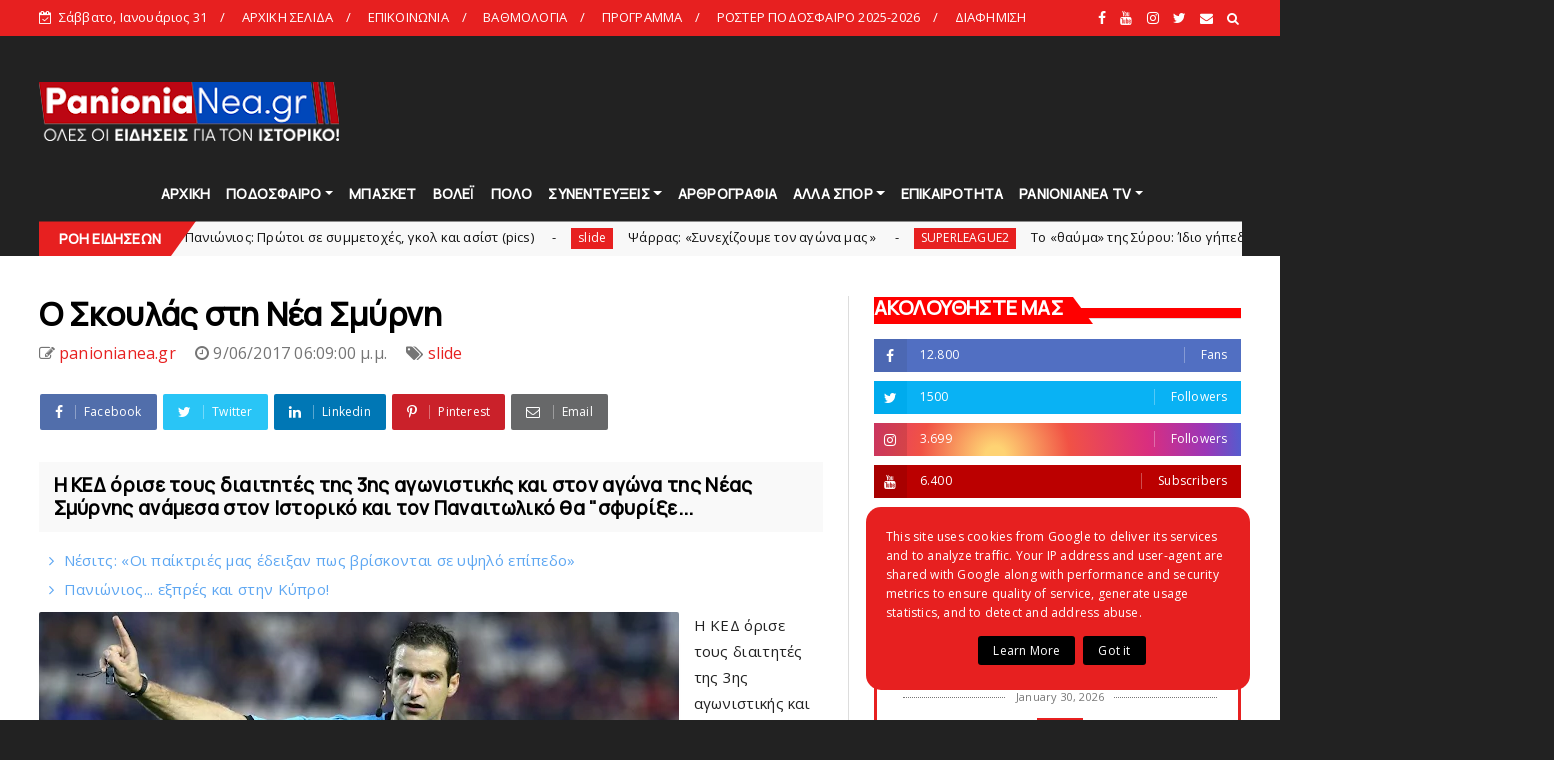

--- FILE ---
content_type: text/html; charset=UTF-8
request_url: https://www.panionianea.gr/b/stats?style=BLACK_TRANSPARENT&timeRange=ALL_TIME&token=APq4FmAv5gBYuRH-mguPZk05s3JtZ1yKMtELs_7IIbxS5sSPT1pjy-TvcLvb8GUBuDCN0WEaYtictRLxH-ji4Cs-7nVdI9KdLQ
body_size: 41
content:
{"total":70671877,"sparklineOptions":{"backgroundColor":{"fillOpacity":0.1,"fill":"#000000"},"series":[{"areaOpacity":0.3,"color":"#202020"}]},"sparklineData":[[0,38],[1,48],[2,37],[3,50],[4,52],[5,67],[6,100],[7,70],[8,71],[9,91],[10,73],[11,91],[12,66],[13,73],[14,55],[15,72],[16,76],[17,54],[18,61],[19,74],[20,51],[21,59],[22,64],[23,64],[24,45],[25,50],[26,54],[27,55],[28,55],[29,0]],"nextTickMs":7287}

--- FILE ---
content_type: text/html; charset=utf-8
request_url: https://accounts.google.com/o/oauth2/postmessageRelay?parent=https%3A%2F%2Fwww.panionianea.gr&jsh=m%3B%2F_%2Fscs%2Fabc-static%2F_%2Fjs%2Fk%3Dgapi.lb.en.2kN9-TZiXrM.O%2Fd%3D1%2Frs%3DAHpOoo_B4hu0FeWRuWHfxnZ3V0WubwN7Qw%2Fm%3D__features__
body_size: 161
content:
<!DOCTYPE html><html><head><title></title><meta http-equiv="content-type" content="text/html; charset=utf-8"><meta http-equiv="X-UA-Compatible" content="IE=edge"><meta name="viewport" content="width=device-width, initial-scale=1, minimum-scale=1, maximum-scale=1, user-scalable=0"><script src='https://ssl.gstatic.com/accounts/o/2580342461-postmessagerelay.js' nonce="VIcM4vhRF6aO2TpgsBPWAw"></script></head><body><script type="text/javascript" src="https://apis.google.com/js/rpc:shindig_random.js?onload=init" nonce="VIcM4vhRF6aO2TpgsBPWAw"></script></body></html>

--- FILE ---
content_type: text/html; charset=utf-8
request_url: https://www.google.com/recaptcha/api2/aframe
body_size: 266
content:
<!DOCTYPE HTML><html><head><meta http-equiv="content-type" content="text/html; charset=UTF-8"></head><body><script nonce="keBHpcWcqb7hFw8E1rdlTw">/** Anti-fraud and anti-abuse applications only. See google.com/recaptcha */ try{var clients={'sodar':'https://pagead2.googlesyndication.com/pagead/sodar?'};window.addEventListener("message",function(a){try{if(a.source===window.parent){var b=JSON.parse(a.data);var c=clients[b['id']];if(c){var d=document.createElement('img');d.src=c+b['params']+'&rc='+(localStorage.getItem("rc::a")?sessionStorage.getItem("rc::b"):"");window.document.body.appendChild(d);sessionStorage.setItem("rc::e",parseInt(sessionStorage.getItem("rc::e")||0)+1);localStorage.setItem("rc::h",'1769818851570');}}}catch(b){}});window.parent.postMessage("_grecaptcha_ready", "*");}catch(b){}</script></body></html>

--- FILE ---
content_type: text/javascript; charset=UTF-8
request_url: https://www.panionianea.gr/feeds/posts/default?alt=json-in-script&callback=jQuery2240304923670842846_1769818842692&_=1769818842693
body_size: 33778
content:
// API callback
jQuery2240304923670842846_1769818842692({"version":"1.0","encoding":"UTF-8","feed":{"xmlns":"http://www.w3.org/2005/Atom","xmlns$openSearch":"http://a9.com/-/spec/opensearchrss/1.0/","xmlns$blogger":"http://schemas.google.com/blogger/2008","xmlns$georss":"http://www.georss.org/georss","xmlns$gd":"http://schemas.google.com/g/2005","xmlns$thr":"http://purl.org/syndication/thread/1.0","id":{"$t":"tag:blogger.com,1999:blog-6249132909376937302"},"updated":{"$t":"2026-01-30T23:21:41.354+02:00"},"category":[{"term":"slide"},{"term":"ΠΟΔΟΣΦΑΙΡΟ"},{"term":"ΜΠΑΣΚΕΤ"},{"term":"ΕΠΙΚΑΙΡΟΤΗΤΑ"},{"term":"ΒΟΛΕΙ"},{"term":"ΑΚΑΔΗΜΙΕΣ"},{"term":"ΑΡΘΡΟΓΡΑΦΙΑ"},{"term":"gallery"},{"term":"ΠΟΛΟ"},{"term":"ΠΑΡΑΣΚΗΝΙΑ"},{"term":"ΑΦΙΕΡΩΜΑΤΑ"},{"term":"ΑΛΛΑ ΑΘΛΗΜΑΤΑ"},{"term":"ΣΥΝΕΝΤΕΥΞΕΙΣ"},{"term":"webtv"},{"term":"ΟΠΑΔΙΚΑ"},{"term":"ΠΑΝΘΗΡΕΣ"},{"term":"ΝΕΑ ΑΝΤΙΠΑΛΟΥ"},{"term":"ΦΑΚΟΣ"},{"term":"ΓΥΝΑΙΚΕΣ"},{"term":"RADIO"},{"term":"PANIONIANEA"},{"term":"ΕΡΑΣΙΤΕΧΝΗΣ"},{"term":"HEADLINES"},{"term":"ΠΑΝΙΩΝΙΑ ΕΚΠΟΜΠΗ"},{"term":"ΒΗΜΑ ΛΑΟΥ"},{"term":"ΚΑΡΜΙΡΗΣ"},{"term":"ΑΝΔΡΩΝ"},{"term":"ΠΑΛΑΙΜΑΧΟΙ"},{"term":"ΧΑΝΤΜΠΟΛ"},{"term":"COVID"},{"term":"SUPERLEAGUE2"},{"term":"ΣΤΙΒΟΣ"},{"term":"ΥΒΡΙΣΤΙΚΑ"},{"term":"ΠΑΝΙΩΝΙΟΣ"},{"term":"ΚΥΠΕΛΛΟ"},{"term":"ΚΟΛΥΜΒΗΣΗ"},{"term":"ΠΑΝΙΩΝΙΑ ΝΕΑ"},{"term":"ΑΝΑΜΝΗΣΕΙΣ"},{"term":"ΣΚΑΚΙ"},{"term":"ΕΝΟΡΓΑΝΗ"},{"term":"MΠΑΣΚΕΤ"},{"term":"ΟΡΦΕΑΣ"},{"term":"ΣΤΟΙΧΗΜΑ"},{"term":"ΡΑΔΙΟ"},{"term":"ΔΗΜΟΣ"},{"term":"ΕΘΝΙΚΗ"},{"term":"ΤΖΟΥΝΤΟ"},{"term":"\/"},{"term":"ΛΕΣΧΗ"},{"term":"«"},{"term":"FINAL4"},{"term":"ΨΗΦΟΦΟΡΙΑ"},{"term":"ΠΙΝΓΚ-ΠΟΝΓΚ"},{"term":"ΜΙΚΑΡΑΣΙΑΤΕΣ"},{"term":"«Πανιώνιος – 1890 Μνήμες»"},{"term":"LIVE"},{"term":"\\"},{"term":"Επικαιρότητα"},{"term":"ΠΑΝΑΙΩΝΙΟΣ"},{"term":"JUDO"},{"term":"Ποδόσφαιρο"},{"term":"135"},{"term":"s"},{"term":"sl"},{"term":"ΕΠΟ"},{"term":"ποδο"},{"term":"RAGBY"},{"term":"podcast"},{"term":"ΙΣΤΟΡΙΑ"},{"term":"ΜΠΑΣΚΕΤΙΚΟΣ"},{"term":"ΣΑΝ ΣΗΜΕΡΑ"},{"term":"FACEBOOK"},{"term":"H"},{"term":"ΔΗΛΩΣΕΙΣ"},{"term":"ΛΟΥΖΙΤΑΝΟΣ"},{"term":"ΠΟΔΟΣΦΑΙΡΟΑΡΘΡΟΓΡΑΦΙΑ"},{"term":"ΣΤΑΔΙΟ"},{"term":"ΦΑΚΟΣΑΦΙΕΡΩΜΑΤΑ"},{"term":"ΦΑΝΗΣ"},{"term":"DARTS"},{"term":"E-SPORTS"},{"term":"FUTSAL"},{"term":"MVP"},{"term":"gal"},{"term":"sΕΠΙΚΑΙΡΟΤΗΤΑ"},{"term":"ΑΝΔ"},{"term":"Βαγγέλης Χατζατουριάν"},{"term":"ΓΙΩΡΓΟΣ ΑΡΚΟΥΛΗΣ"},{"term":"ΔΕΡΜΙΤΖΑΚΗΣ"},{"term":"ΔΗΜΗΤΡΗΣ ΧΡΙΣΤΟΔΟΥΛΟΥ"},{"term":"ΔΙΑΙΤΗΣΙΑ"},{"term":"ΔΙΟΝΕΛΛΗΣ"},{"term":"ΕΚΔΟΣΕΙΣ ΤΟΠΟΣ"},{"term":"ΕΠΙΚΑ"},{"term":"ΘΩΜΑΣ ΜΑΥΡΟΣ"},{"term":"ΚΑΛΛΙΤΕΧΝΙΚΗ ΚΟΛΥΜΒΗΣΗ"},{"term":"ΚΑΡΕΛΙΑ"},{"term":"ΚΑΤΣΟΥΛΑΣ"},{"term":"ΛΙΟΥΙΣ"},{"term":"ΜΠΑΣΚΕΤslide"},{"term":"ΠΑΕ"},{"term":"ΠΑΡΕΛΑΣΗ"},{"term":"ΠΕΤΑΝΚ"},{"term":"ΠΡΟΓΡΑΜΜΑ"},{"term":"ΠΣΑΠ"},{"term":"ΠΥΓΜΑΧΙΑ"},{"term":"ΡΑΓΚΜΠΙ"},{"term":"ΡΑΧΙΜΟΒΑ"},{"term":"ΣΕΜΠΑ"},{"term":"ΥΜΝΟΣ"},{"term":"ακα"},{"term":"ε"},{"term":"επ"},{"term":"οπαδ"},{"term":"παρασ"},{"term":"πόλο"},{"term":"συν"},{"term":"υβ"}],"title":{"type":"text","$t":"panionianea.gr | Τα πάντα για τον Πανιώνιο "},"subtitle":{"type":"html","$t":"panionianea.gr - Πανιώνια Νέα: Τα πάντα για τον Πανιώνιο.\nΌλες οι ειδήσεις, αποκλειστικά ρεπορτάζ, συνεντεύξεις και αρθρογραγία για τον Ιστορικό."},"link":[{"rel":"http://schemas.google.com/g/2005#feed","type":"application/atom+xml","href":"https:\/\/www.panionianea.gr\/feeds\/posts\/default"},{"rel":"self","type":"application/atom+xml","href":"https:\/\/www.blogger.com\/feeds\/6249132909376937302\/posts\/default?alt=json-in-script"},{"rel":"alternate","type":"text/html","href":"https:\/\/www.panionianea.gr\/"},{"rel":"hub","href":"http://pubsubhubbub.appspot.com/"},{"rel":"next","type":"application/atom+xml","href":"https:\/\/www.blogger.com\/feeds\/6249132909376937302\/posts\/default?alt=json-in-script\u0026start-index=26\u0026max-results=25"}],"author":[{"name":{"$t":"Unknown"},"email":{"$t":"noreply@blogger.com"},"gd$image":{"rel":"http://schemas.google.com/g/2005#thumbnail","width":"16","height":"16","src":"https:\/\/img1.blogblog.com\/img\/b16-rounded.gif"}}],"generator":{"version":"7.00","uri":"http://www.blogger.com","$t":"Blogger"},"openSearch$totalResults":{"$t":"24990"},"openSearch$startIndex":{"$t":"1"},"openSearch$itemsPerPage":{"$t":"25"},"entry":[{"id":{"$t":"tag:blogger.com,1999:blog-6249132909376937302.post-2483806872719933837"},"published":{"$t":"2026-01-30T23:13:00.002+02:00"},"updated":{"$t":"2026-01-30T23:13:56.472+02:00"},"category":[{"scheme":"http://www.blogger.com/atom/ns#","term":"SUPERLEAGUE2"}],"title":{"type":"text","$t":"Eπιστολή του ΠAΣ Γιάννινα σε ΕΠΟ και ΚΕΔ για VAR στη SL2"},"content":{"type":"html","$t":"\u003Cp\u003E\u003Cspan style=\"font-family: verdana; font-size: medium;\"\u003E\u003C\/span\u003E\u003C\/p\u003E\u003Cdiv class=\"separator\" style=\"clear: both; text-align: center;\"\u003E\u003Cspan style=\"font-family: verdana; font-size: medium;\"\u003E\u003Ca href=\"https:\/\/blogger.googleusercontent.com\/img\/b\/R29vZ2xl\/AVvXsEgps1D5-rVkhVPiW2dLPNF41aJUaBOlgySkTjYShwaOQZo17OXYKeEBT6bDijBl1qcd69khr6_je8Gjv5rrqaazbPQiqdtFO6_zHMjvwgQJw1bUW4hihWZKEj28EK1zf4jtvrQmUu_BHbqtsIOK61Pj6qnfpBcgAH9_6gulXRQ13dS3eY9RwepbSAlgKoY\/s800\/VAR.jpg\" imageanchor=\"1\" style=\"clear: left; float: left; margin-bottom: 1em; margin-right: 1em;\"\u003E\u003Cimg border=\"0\" data-original-height=\"450\" data-original-width=\"800\" src=\"https:\/\/blogger.googleusercontent.com\/img\/b\/R29vZ2xl\/AVvXsEgps1D5-rVkhVPiW2dLPNF41aJUaBOlgySkTjYShwaOQZo17OXYKeEBT6bDijBl1qcd69khr6_je8Gjv5rrqaazbPQiqdtFO6_zHMjvwgQJw1bUW4hihWZKEj28EK1zf4jtvrQmUu_BHbqtsIOK61Pj6qnfpBcgAH9_6gulXRQ13dS3eY9RwepbSAlgKoY\/s16000\/VAR.jpg\" \/\u003E\u003C\/a\u003E\u003C\/span\u003E\u003C\/div\u003E\u003Cspan style=\"font-family: verdana; font-size: medium;\"\u003EΕπίσημη επιστολή σε ΕΠΟ και ΚΕΔ εστάλη από τον ΠΑΣ Γιάννινα, προκειμένου να εξεταστεί το θέμα του VAR στο πρωτάθλημα της Super League 2\u003Cspan\u003E\u003Ca name='more'\u003E\u003C\/a\u003E\u003C\/span\u003E, ενώ έγινε αίτημα στη διοργανώτρια αρχή να συσταθεί ομάδα εκπροσώπων που θα αναλάβει να υποστηρίξει το αίτημα ενώπιον του κ. Βρούτση.\u003C\/span\u003E\u003Cp\u003E\u003C\/p\u003E\u003Cp\u003E\u003Cspan style=\"font-family: verdana; font-size: medium;\"\u003EΑναλυτικά:\u003C\/span\u003E\u003C\/p\u003E\u003Cp\u003E\u003Cspan style=\"font-family: verdana; font-size: medium;\"\u003E\"Ενόψει της επικείμενης συνεδρίασης της Super League 2 και της κλήρωσης των Play-Offs και Play-Outs, η ΠΑΕ ΠΑΣ ΓΙΑΝΝΙΝΑ 1966 απέστειλε επίσημη επιστολή προς τη Super League 2, την Ελληνική Ποδοσφαιρική Ομοσπονδία (ΕΠΟ) και την Κεντρική Επιτροπή Διαιτησίας (ΚΕΔ).\u003C\/span\u003E\u003C\/p\u003E\u003Cp\u003E\u003Cspan style=\"font-family: verdana; font-size: medium;\"\u003EΜέσω της επιστολής αυτής, ζητήσαμε την καθολική εφαρμογή του συστήματος VAR σε όλους τους αγώνες της Super League 2, τόσο στα Play-Offs όσο και στα Play-Outs, και στους δύο ομίλους.\u003C\/span\u003E\u003C\/p\u003E\u003Cp\u003E\u003Cspan style=\"font-family: verdana; font-size: medium;\"\u003EΞεκαθαρίζουμε ότι το αίτημά μας δεν αφορά καμία επιδίωξη εύνοιας. Αντιθέτως, αφορά την ανάγκη διασφάλισης της αντικειμενικότητας, της ισονομίας και της αξιοπιστίας της αγωνιστικής διαδικασίας, ώστε τα αποτελέσματα να κρίνονται αποκλειστικά εντός των τεσσάρων γραμμών του γηπέδου.\u003C\/span\u003E\u003C\/p\u003E\u003Cp\u003E\u003Cspan style=\"font-family: verdana; font-size: medium;\"\u003EΤο ζήτημα αποκτά ιδιαίτερη βαρύτητα ενόψει της επικείμενης αναδιάρθρωσης της κατηγορίας, με τη μετάβαση από την επόμενη αγωνιστική περίοδο σε ένα ενιαίο πρωτάθλημα και με δραστική αύξηση των υποβιβασμών. Η φετινή αγωνιστική χρονιά δεν καθορίζει απλώς βαθμολογικές θέσεις, αλλά επηρεάζει άμεσα τη βιωσιμότητα και την ίδια την ύπαρξη ιστορικών ποδοσφαιρικών σωματείων, τα οποία μπορεί να βρεθούν αντιμέτωπα με σοβαρές συνέπειες σε περίπτωση υποβιβασμού.\u003C\/span\u003E\u003C\/p\u003E\u003Cp\u003E\u003Cspan style=\"font-family: verdana; font-size: medium;\"\u003EΠαράλληλα, ζητήσαμε από τον Συνεταιρισμό της Super League 2 να τεθεί σε ψηφοφορία η συγκρότηση ειδικής ομάδας εκπροσώπων\/ιδιοκτητών των ΠΑΕ, η οποία θα αναλάβει θεσμικά να θέσει ενώπιον του Υπουργού Αθλητισμού το ζήτημα της έμπρακτης στήριξης της αξιοπιστίας του πρωταθλήματος, μέσω της καθολικής εφαρμογής του VAR στην τελική ευθεία της αγωνιστικής περιόδου.\u003C\/span\u003E\u003C\/p\u003E\u003Cp\u003E\u003Cspan style=\"font-family: verdana; font-size: medium;\"\u003EΕπιπλέον, επισημάναμε ότι, μετά και την επίσημη ανακοίνωση του Αναπληρωτή Υπουργού Αθλητισμού κ. Ιωάννη Βρούτση για αύξηση κατά 21,21% των πόρων από τη διανομή των εσόδων του στοιχήματος, πλέον υφίστανται οι αναγκαίοι οικονομικοί πόροι ώστε το VAR να μπορεί να εγκατασταθεί μόνιμα και καθολικά στη Super League 2.\u003C\/span\u003E\u003C\/p\u003E\u003Cp\u003E\u003Cspan style=\"font-family: verdana; font-size: medium;\"\u003EΠιστεύουμε ότι η Super League 2, η ΕΠΟ και η ΚΕΔ έχουν τη θεσμική ευθύνη αλλά και την ιστορική ευκαιρία να θωρακίσουν το πρωτάθλημα, προστατεύοντας το προϊόν, τα σωματεία και την αξιοπιστία του ελληνικού ποδοσφαίρου.\u003C\/span\u003E\u003C\/p\u003E\u003Cp\u003E\u003Cspan style=\"font-family: verdana; font-size: medium;\"\u003EΗ καθιέρωση του VAR δεν αποτελεί πολυτέλεια.\u003C\/span\u003E\u003C\/p\u003E\u003Cp\u003E\u003Cspan style=\"font-family: verdana; font-size: medium;\"\u003EΑποτελεί αναγκαία συνθήκη δικαιοσύνης, διαφάνειας και ισονομίας\".\u003C\/span\u003E\u003C\/p\u003E"},"link":[{"rel":"replies","type":"application/atom+xml","href":"https:\/\/www.panionianea.gr\/feeds\/2483806872719933837\/comments\/default","title":"Σχόλια ανάρτησης"},{"rel":"replies","type":"text/html","href":"https:\/\/www.panionianea.gr\/2026\/01\/e-var-sl2.html#comment-form","title":"0 σχόλια"},{"rel":"edit","type":"application/atom+xml","href":"https:\/\/www.blogger.com\/feeds\/6249132909376937302\/posts\/default\/2483806872719933837"},{"rel":"self","type":"application/atom+xml","href":"https:\/\/www.blogger.com\/feeds\/6249132909376937302\/posts\/default\/2483806872719933837"},{"rel":"alternate","type":"text/html","href":"https:\/\/www.panionianea.gr\/2026\/01\/e-var-sl2.html","title":"Eπιστολή του ΠAΣ Γιάννινα σε ΕΠΟ και ΚΕΔ για VAR στη SL2"}],"author":[{"name":{"$t":"panionianea.gr"},"uri":{"$t":"http:\/\/www.blogger.com\/profile\/03098530508216227337"},"email":{"$t":"noreply@blogger.com"},"gd$image":{"rel":"http://schemas.google.com/g/2005#thumbnail","width":"32","height":"32","src":"\/\/blogger.googleusercontent.com\/img\/b\/R29vZ2xl\/AVvXsEi3TrUmITWMU1PPebw3M_oRqBsL9pXq2907X3sfF_u8ocQx9KjnQRayPS3p6H_RDbL4qtChFGVcMjqz0zH4XFgccUP45ZicLnRYIxQhu9jMUvt3EZGH0q8BU_4xfIJHBz8\/s220\/logo.png"}}],"media$thumbnail":{"xmlns$media":"http://search.yahoo.com/mrss/","url":"https:\/\/blogger.googleusercontent.com\/img\/b\/R29vZ2xl\/AVvXsEgps1D5-rVkhVPiW2dLPNF41aJUaBOlgySkTjYShwaOQZo17OXYKeEBT6bDijBl1qcd69khr6_je8Gjv5rrqaazbPQiqdtFO6_zHMjvwgQJw1bUW4hihWZKEj28EK1zf4jtvrQmUu_BHbqtsIOK61Pj6qnfpBcgAH9_6gulXRQ13dS3eY9RwepbSAlgKoY\/s72-c\/VAR.jpg","height":"72","width":"72"},"thr$total":{"$t":"0"}},{"id":{"$t":"tag:blogger.com,1999:blog-6249132909376937302.post-3942256380110904439"},"published":{"$t":"2026-01-30T22:23:00.001+02:00"},"updated":{"$t":"2026-01-30T22:23:02.946+02:00"},"category":[{"scheme":"http://www.blogger.com/atom/ns#","term":"slide"},{"scheme":"http://www.blogger.com/atom/ns#","term":"ΑΦΙΕΡΩΜΑΤΑ"},{"scheme":"http://www.blogger.com/atom/ns#","term":"ΠΟΔΟΣΦΑΙΡΟ"}],"title":{"type":"text","$t":"Πανιώνιος: Πρώτοι σε συμμετοχές, γκολ και ασίστ (pics)"},"content":{"type":"html","$t":"\u003Cp\u003E\u003Cspan style=\"font-family: verdana; font-size: medium;\"\u003E\u003C\/span\u003E\u003C\/p\u003E\u003Cdiv class=\"separator\" style=\"clear: both; text-align: center;\"\u003E\u003Cspan style=\"font-family: verdana; font-size: medium;\"\u003E\u003Ca href=\"https:\/\/blogger.googleusercontent.com\/img\/b\/R29vZ2xl\/AVvXsEjLPAZ9AEcVoxIZ2BnZDAwJ_Da8MKbOUlxM2ewh4BQHIUHMunoqRuqB-psYt8G5-bc5hRgeuqevbZpoILWE3uZid-6bpT4vgF7LH02PxcwLqiklcKKvZo96XQsxvfVWv3Q-1kHLmZeldx81-x7eha6EF5y_Rvi0TbUI-sorS2DNHaHrz_fJFVeRO8W7vok\/s800\/615082418_10241109398128924_4615097418495406491_n.jpg\" imageanchor=\"1\" style=\"clear: left; float: left; margin-bottom: 1em; margin-right: 1em;\"\u003E\u003Cimg border=\"0\" data-original-height=\"486\" data-original-width=\"800\" src=\"https:\/\/blogger.googleusercontent.com\/img\/b\/R29vZ2xl\/AVvXsEjLPAZ9AEcVoxIZ2BnZDAwJ_Da8MKbOUlxM2ewh4BQHIUHMunoqRuqB-psYt8G5-bc5hRgeuqevbZpoILWE3uZid-6bpT4vgF7LH02PxcwLqiklcKKvZo96XQsxvfVWv3Q-1kHLmZeldx81-x7eha6EF5y_Rvi0TbUI-sorS2DNHaHrz_fJFVeRO8W7vok\/s16000\/615082418_10241109398128924_4615097418495406491_n.jpg\" \/\u003E\u003C\/a\u003E\u003C\/span\u003E\u003C\/div\u003E\u003Cspan style=\"font-family: verdana; font-size: medium;\"\u003EΟ Πανιώνιος έκλεισε την κανονική διάρκεια του πρωταθλήματος της Superleague 2 με 43 βαθμούς\u003Cspan\u003E\u003Ca name='more'\u003E\u003C\/a\u003E\u003C\/span\u003E. Στην δεύτερη θέση και 7 βαθμούς μακριά από την πρωτοπόρο Καλαμάτα, οι οποίοι όμως γίνονται 3 στην έναρξη των πλέι-οφ.\u0026nbsp;\u0026nbsp;\u003C\/span\u003E\u003Cp\u003E\u003C\/p\u003E\u003Cp\u003E\u003Cspan style=\"font-family: verdana; font-size: medium;\"\u003EΟ απολογισμός του Ιστορικού ήταν 13 νίκες, 4 ισοπαλίες και 1 ήττα, ενώ τα τέρματα 28-8.\u0026nbsp;\u003C\/span\u003E\u003C\/p\u003E\u003Cp\u003E\u003Cspan style=\"font-family: verdana; font-size: medium;\"\u003EΔείτε στους παρακάτω πίνακες του παίκτες του Πανιωνίου που κατέγραψαν τις περισσότερες συμμετοχές, τα περισσότερα γκολ και ασιστ.\u003C\/span\u003E\u003C\/p\u003E\u003Cp\u003E\u003C\/p\u003E\u003Cdiv class=\"separator\" style=\"clear: both; text-align: center;\"\u003E\u003Ca href=\"https:\/\/blogger.googleusercontent.com\/img\/b\/R29vZ2xl\/AVvXsEhegWDhWyZlQaYpvq6w5gHYdGxrcg75wv90rj6CIBMon92aqq2SQ_l5dzPra-Zf06wDSAbmarUUsIg8XDKBmNiEss1vXdgSKnz10L5blUMJOcWMUU7VO5VrM1d10aquYo4zGYhXX0WvyX_xUzYKnX_4XECb4wNvy2jHWe0mYnq6Pg3NztnZEz9yGYA7Y9E\/s1280\/%CF%80%CF%81%CF%8E%CF%84%CE%BF%CE%B9%20%CF%83%CE%B5%20%CF%83%CF%85%CE%BC%CE%BC%CE%B5%CF%84%CE%BF%CF%87%CE%AD%CF%82%20(1).jpg\" imageanchor=\"1\" style=\"clear: left; float: left; margin-bottom: 1em; margin-right: 1em;\"\u003E\u003Cimg border=\"0\" data-original-height=\"720\" data-original-width=\"1280\" src=\"https:\/\/blogger.googleusercontent.com\/img\/b\/R29vZ2xl\/AVvXsEhegWDhWyZlQaYpvq6w5gHYdGxrcg75wv90rj6CIBMon92aqq2SQ_l5dzPra-Zf06wDSAbmarUUsIg8XDKBmNiEss1vXdgSKnz10L5blUMJOcWMUU7VO5VrM1d10aquYo4zGYhXX0WvyX_xUzYKnX_4XECb4wNvy2jHWe0mYnq6Pg3NztnZEz9yGYA7Y9E\/s16000\/%CF%80%CF%81%CF%8E%CF%84%CE%BF%CE%B9%20%CF%83%CE%B5%20%CF%83%CF%85%CE%BC%CE%BC%CE%B5%CF%84%CE%BF%CF%87%CE%AD%CF%82%20(1).jpg\" \/\u003E\u003C\/a\u003E\u003C\/div\u003E\u003Cbr \/\u003E\u003Cspan style=\"font-family: verdana; font-size: medium;\"\u003E\u003Cbr \/\u003E\u003C\/span\u003E\u003Cp\u003E\u003C\/p\u003E\u003Cdiv class=\"separator\" style=\"clear: both; text-align: center;\"\u003E\u003Ca href=\"https:\/\/blogger.googleusercontent.com\/img\/b\/R29vZ2xl\/AVvXsEhu5lN7g3Xu-djC9xC1hzRZoV1PNn5IEjzSXCTKIwZ_dre-sXA9JPN50by_aTJyXnt4HajQFLdn6_NVl2If_n1eQueSPBAIdIq6JSrs0TEDTAlWqDHIJuC71uTdAXctxN7DkgWGai-vunr843U_u3q-tj0okfujFCVfgWkFiKvfmF6qefmRi1BfTUbNS_k\/s1280\/%CF%83%CE%BA%CF%8C%CF%81%CE%B5%CF%81-%CE%B1%CF%83%CE%AF%CF%83%CF%84.jpg\" imageanchor=\"1\" style=\"clear: left; float: left; margin-bottom: 1em; margin-right: 1em;\"\u003E\u003Cimg border=\"0\" data-original-height=\"720\" data-original-width=\"1280\" src=\"https:\/\/blogger.googleusercontent.com\/img\/b\/R29vZ2xl\/AVvXsEhu5lN7g3Xu-djC9xC1hzRZoV1PNn5IEjzSXCTKIwZ_dre-sXA9JPN50by_aTJyXnt4HajQFLdn6_NVl2If_n1eQueSPBAIdIq6JSrs0TEDTAlWqDHIJuC71uTdAXctxN7DkgWGai-vunr843U_u3q-tj0okfujFCVfgWkFiKvfmF6qefmRi1BfTUbNS_k\/s16000\/%CF%83%CE%BA%CF%8C%CF%81%CE%B5%CF%81-%CE%B1%CF%83%CE%AF%CF%83%CF%84.jpg\" \/\u003E\u003C\/a\u003E\u003C\/div\u003E\u003Cb\u003E\u003Ci\u003E\u003Cu\u003E\u003Cspan style=\"font-family: verdana; font-size: medium;\"\u003EΟι πίνακες είναι από τον Αλέξανδρο Προϊστορικό\u003C\/span\u003E\u003C\/u\u003E\u003C\/i\u003E\u003C\/b\u003E"},"link":[{"rel":"replies","type":"application/atom+xml","href":"https:\/\/www.panionianea.gr\/feeds\/3942256380110904439\/comments\/default","title":"Σχόλια ανάρτησης"},{"rel":"replies","type":"text/html","href":"https:\/\/www.panionianea.gr\/2026\/01\/pics_30.html#comment-form","title":"0 σχόλια"},{"rel":"edit","type":"application/atom+xml","href":"https:\/\/www.blogger.com\/feeds\/6249132909376937302\/posts\/default\/3942256380110904439"},{"rel":"self","type":"application/atom+xml","href":"https:\/\/www.blogger.com\/feeds\/6249132909376937302\/posts\/default\/3942256380110904439"},{"rel":"alternate","type":"text/html","href":"https:\/\/www.panionianea.gr\/2026\/01\/pics_30.html","title":"Πανιώνιος: Πρώτοι σε συμμετοχές, γκολ και ασίστ (pics)"}],"author":[{"name":{"$t":"panionianea.gr"},"uri":{"$t":"http:\/\/www.blogger.com\/profile\/03098530508216227337"},"email":{"$t":"noreply@blogger.com"},"gd$image":{"rel":"http://schemas.google.com/g/2005#thumbnail","width":"32","height":"32","src":"\/\/blogger.googleusercontent.com\/img\/b\/R29vZ2xl\/AVvXsEi3TrUmITWMU1PPebw3M_oRqBsL9pXq2907X3sfF_u8ocQx9KjnQRayPS3p6H_RDbL4qtChFGVcMjqz0zH4XFgccUP45ZicLnRYIxQhu9jMUvt3EZGH0q8BU_4xfIJHBz8\/s220\/logo.png"}}],"media$thumbnail":{"xmlns$media":"http://search.yahoo.com/mrss/","url":"https:\/\/blogger.googleusercontent.com\/img\/b\/R29vZ2xl\/AVvXsEjLPAZ9AEcVoxIZ2BnZDAwJ_Da8MKbOUlxM2ewh4BQHIUHMunoqRuqB-psYt8G5-bc5hRgeuqevbZpoILWE3uZid-6bpT4vgF7LH02PxcwLqiklcKKvZo96XQsxvfVWv3Q-1kHLmZeldx81-x7eha6EF5y_Rvi0TbUI-sorS2DNHaHrz_fJFVeRO8W7vok\/s72-c\/615082418_10241109398128924_4615097418495406491_n.jpg","height":"72","width":"72"},"thr$total":{"$t":"0"}},{"id":{"$t":"tag:blogger.com,1999:blog-6249132909376937302.post-5455770809150213588"},"published":{"$t":"2026-01-30T22:11:00.003+02:00"},"updated":{"$t":"2026-01-30T22:11:31.485+02:00"},"category":[{"scheme":"http://www.blogger.com/atom/ns#","term":"slide"},{"scheme":"http://www.blogger.com/atom/ns#","term":"ΒΟΛΕΙ"}],"title":{"type":"text","$t":"Ψάρρας: «Συνεχίζουμε τoν αγώνα μας »"},"content":{"type":"html","$t":"\u003Cp\u003E\u003Cspan style=\"font-family: verdana; font-size: medium;\"\u003E\u003C\/span\u003E\u003C\/p\u003E\u003Cdiv class=\"separator\" style=\"clear: both; text-align: center;\"\u003E\u003Cspan style=\"font-family: verdana; font-size: medium;\"\u003E\u003Ca href=\"https:\/\/blogger.googleusercontent.com\/img\/b\/R29vZ2xl\/AVvXsEjWT7Z2BFzyny9JkYY9RQxv0AkQhC6eSjW1FwwUtgPd7DAVe4DxOjT_EXbk9PGAdoAp8N3Xp8kk2iKphZ34If59gvE_vPhDKQIV0qa35y-M0K4fBCEsgMywvdKwLrpaTPY-p0nD3VTyk4IiC-s_QXMddHiDQwBastjaa2kT0OZqGqwhKZCMeQ2oWm5byns\/s800\/psarras-3-scaled.jpg\" imageanchor=\"1\" style=\"clear: left; float: left; margin-bottom: 1em; margin-right: 1em;\"\u003E\u003Cimg border=\"0\" data-original-height=\"532\" data-original-width=\"800\" src=\"https:\/\/blogger.googleusercontent.com\/img\/b\/R29vZ2xl\/AVvXsEjWT7Z2BFzyny9JkYY9RQxv0AkQhC6eSjW1FwwUtgPd7DAVe4DxOjT_EXbk9PGAdoAp8N3Xp8kk2iKphZ34If59gvE_vPhDKQIV0qa35y-M0K4fBCEsgMywvdKwLrpaTPY-p0nD3VTyk4IiC-s_QXMddHiDQwBastjaa2kT0OZqGqwhKZCMeQ2oWm5byns\/s16000\/psarras-3-scaled.jpg\" \/\u003E\u003C\/a\u003E\u003C\/span\u003E\u003C\/div\u003E\u003Cspan style=\"font-family: verdana; font-size: medium;\"\u003EΤην εντός έδρας \u003Ca href=\"https:\/\/www.panionianea.gr\/2026\/01\/o_36.html\" target=\"_blank\"\u003E\u003Cspan style=\"color: red;\"\u003Eήττα με 3-1 σετ\u003C\/span\u003E\u003C\/a\u003E γνώρισε ο Πανιώνιος από τον Μίλωνα στο «Ανδρέας Βαρίκας»\u003Cspan\u003E\u003Ca name='more'\u003E\u003C\/a\u003E\u003C\/span\u003E στο πλαίσιο της 13ης αγωνιστικής της Volley League ανδρών.\u003C\/span\u003E\u003Cp\u003E\u003C\/p\u003E\u003Cp\u003E\u003Cspan style=\"font-family: verdana; font-size: medium;\"\u003EΟ Αργύρης Ψάρρας δήλωσε μετά τον αγώνα πως οι φιλοξενούμενοι δίκαια κατέκτησαν τη νίκη, αφού είχαν καλύτερη απόδοση τόσο στο σερβίς, όσο και στην επίθεση.\u003C\/span\u003E\u003C\/p\u003E\u003Cp\u003E\u003Cspan style=\"font-family: verdana; font-size: medium;\"\u003EΟ προπονητής του Ιστορικού είπε: «Ξέραμε ότι η αποστολή μας ήταν δύσκολη, παίζαμε με τον πρωτοπόρο του πρωταθλήματος και μέχρι πρότινος αήττητο. Βρήκαμε τρόπους να επιστρέψουμε στο παιχνίδι, αλλά η ποιότητα των παικτών του Μίλωνα ειδικά στο σέρβις και στα ποσοστά στην επίθεση δεν μας επέτρεψε να κυνηγήσουμε το κάτι παραπάνω. Δίκαια νίκησαν, εμείς συνεχίζουμε τον αγώνα μας έχουμε άλλα πέντε παιχνίδια και ο στόχος μας είναι ξεκάθαρος. Φτάνουμε προς το τέλος και στο πιο κρίσιμο σημείο του πρωταθλήματος. Συνεχίζουμε να δουλεύουμε και πάμε να νικήσουμε τα επόμενα παιχνίδια».\u0026nbsp;\u003C\/span\u003E\u003C\/p\u003E"},"link":[{"rel":"replies","type":"application/atom+xml","href":"https:\/\/www.panionianea.gr\/feeds\/5455770809150213588\/comments\/default","title":"Σχόλια ανάρτησης"},{"rel":"replies","type":"text/html","href":"https:\/\/www.panionianea.gr\/2026\/01\/o_86.html#comment-form","title":"0 σχόλια"},{"rel":"edit","type":"application/atom+xml","href":"https:\/\/www.blogger.com\/feeds\/6249132909376937302\/posts\/default\/5455770809150213588"},{"rel":"self","type":"application/atom+xml","href":"https:\/\/www.blogger.com\/feeds\/6249132909376937302\/posts\/default\/5455770809150213588"},{"rel":"alternate","type":"text/html","href":"https:\/\/www.panionianea.gr\/2026\/01\/o_86.html","title":"Ψάρρας: «Συνεχίζουμε τoν αγώνα μας »"}],"author":[{"name":{"$t":"panionianea.gr"},"uri":{"$t":"http:\/\/www.blogger.com\/profile\/03098530508216227337"},"email":{"$t":"noreply@blogger.com"},"gd$image":{"rel":"http://schemas.google.com/g/2005#thumbnail","width":"32","height":"32","src":"\/\/blogger.googleusercontent.com\/img\/b\/R29vZ2xl\/AVvXsEi3TrUmITWMU1PPebw3M_oRqBsL9pXq2907X3sfF_u8ocQx9KjnQRayPS3p6H_RDbL4qtChFGVcMjqz0zH4XFgccUP45ZicLnRYIxQhu9jMUvt3EZGH0q8BU_4xfIJHBz8\/s220\/logo.png"}}],"media$thumbnail":{"xmlns$media":"http://search.yahoo.com/mrss/","url":"https:\/\/blogger.googleusercontent.com\/img\/b\/R29vZ2xl\/AVvXsEjWT7Z2BFzyny9JkYY9RQxv0AkQhC6eSjW1FwwUtgPd7DAVe4DxOjT_EXbk9PGAdoAp8N3Xp8kk2iKphZ34If59gvE_vPhDKQIV0qa35y-M0K4fBCEsgMywvdKwLrpaTPY-p0nD3VTyk4IiC-s_QXMddHiDQwBastjaa2kT0OZqGqwhKZCMeQ2oWm5byns\/s72-c\/psarras-3-scaled.jpg","height":"72","width":"72"},"thr$total":{"$t":"0"}},{"id":{"$t":"tag:blogger.com,1999:blog-6249132909376937302.post-6275170130873152268"},"published":{"$t":"2026-01-30T22:02:00.004+02:00"},"updated":{"$t":"2026-01-30T22:02:57.607+02:00"},"category":[{"scheme":"http://www.blogger.com/atom/ns#","term":"SUPERLEAGUE2"},{"scheme":"http://www.blogger.com/atom/ns#","term":"ΕΠΙΚΑΙΡΟΤΗΤΑ"}],"title":{"type":"text","$t":"Το «θαύμα» της Σύρου: Ίδιο γήπεδο, άλλη απόφαση!"},"content":{"type":"html","$t":"\u003Cp\u003E\u003Cspan style=\"font-family: verdana; font-size: medium;\"\u003E\u003C\/span\u003E\u003C\/p\u003E\u003Cdiv class=\"separator\" style=\"clear: both; text-align: center;\"\u003E\u003Cspan style=\"font-family: verdana; font-size: medium;\"\u003E\u003Ca href=\"https:\/\/blogger.googleusercontent.com\/img\/b\/R29vZ2xl\/AVvXsEjTdvkzibLVDV2H-wi3_E6bJaaeUh8fzCLzP0OZZzwTa5ZpsxWfQINTtMLYxtgjt2Ryk_OKcTclDDxm1VJK1hlnEEETU6_sRHLLL8laiHmlwe568yNk1HN8ULZhXwmRTK8nGbIchZ1OBaxZOTmPuDFSwPt94mRZ16pHPMcmjoPTK5QqgnvwW1ObE1DwnvE\/s800\/gipedo_ermoupolis1-1920x1166.jpg\" imageanchor=\"1\" style=\"clear: left; float: left; margin-bottom: 1em; margin-right: 1em;\"\u003E\u003Cimg border=\"0\" data-original-height=\"486\" data-original-width=\"800\" src=\"https:\/\/blogger.googleusercontent.com\/img\/b\/R29vZ2xl\/AVvXsEjTdvkzibLVDV2H-wi3_E6bJaaeUh8fzCLzP0OZZzwTa5ZpsxWfQINTtMLYxtgjt2Ryk_OKcTclDDxm1VJK1hlnEEETU6_sRHLLL8laiHmlwe568yNk1HN8ULZhXwmRTK8nGbIchZ1OBaxZOTmPuDFSwPt94mRZ16pHPMcmjoPTK5QqgnvwW1ObE1DwnvE\/s16000\/gipedo_ermoupolis1-1920x1166.jpg\" \/\u003E\u003C\/a\u003E\u003C\/span\u003E\u003C\/div\u003E\u003Cspan style=\"font-family: verdana; font-size: medium;\"\u003EΓήπεδο Ερμούπολης: «Ακατάλληλο» τη μία εβδομάδα, απολύτως εντάξει την επόμενη.\u003Cspan\u003E\u003Ca name='more'\u003E\u003C\/a\u003E\u003C\/span\u003E\u003C\/span\u003E\u003Cp\u003E\u003C\/p\u003E\u003Cdiv\u003E\u003Cdiv\u003E\u003Cspan style=\"font-family: verdana; font-size: medium;\"\u003EΣύμφωνα με πληροφορίες, το γήπεδο της Ερμούπολης είναι έτοιμο να υποδεχθεί τις ομάδες για τα Play Out της Super League 2.\u003C\/span\u003E\u003C\/div\u003E\u003Cdiv\u003E\u003Cspan style=\"font-family: verdana; font-size: medium;\"\u003E\u003Cbr \/\u003E\u003C\/span\u003E\u003C\/div\u003E\u003Cdiv\u003E\u003Cspan style=\"font-family: verdana; font-size: medium;\"\u003EΒασικά… έτοιμο ήταν εξαρχής.\u003C\/span\u003E\u003C\/div\u003E\u003Cdiv\u003E\u003Cspan style=\"font-family: verdana; font-size: medium;\"\u003E\u003Cbr \/\u003E\u003C\/span\u003E\u003C\/div\u003E\u003Cdiv\u003E\u003Cspan style=\"font-family: verdana; font-size: medium;\"\u003EΣήμερα, κλιμάκιο ελεγκτών γηπέδων της ΕΠΟ επισκέφθηκε το γήπεδο της Σύρου και διαπίστωσε πως οι εγκαταστάσεις είναι κανονικά εντάξει και πληρούν τις προϋποθέσεις διεξαγωγής αγώνων.\u003C\/span\u003E\u003C\/div\u003E\u003Cdiv\u003E\u003Cspan style=\"font-family: verdana; font-size: medium;\"\u003E\u003Cbr \/\u003E\u003C\/span\u003E\u003C\/div\u003E\u003Cdiv\u003E\u003Cspan style=\"font-family: verdana; font-size: medium;\"\u003EΤο εύλογο ερώτημα, ωστόσο, παραμένει:\u003C\/span\u003E\u003C\/div\u003E\u003Cdiv\u003E\u003Cspan style=\"font-family: verdana; font-size: medium;\"\u003EΤι ακριβώς άλλαξε σε σχέση με την προηγούμενη εβδομάδα;\u003C\/span\u003E\u003C\/div\u003E\u003Cdiv\u003E\u003Cspan style=\"font-family: verdana; font-size: medium;\"\u003E\u003Cbr \/\u003E\u003C\/span\u003E\u003C\/div\u003E\u003Cdiv\u003E\u003Cspan style=\"font-family: verdana; font-size: medium;\"\u003EΗ απάντηση είναι απλή και συνάμα… αποκαλυπτική:\u003C\/span\u003E\u003C\/div\u003E\u003Cdiv\u003E\u003Cspan style=\"font-family: verdana; font-size: medium;\"\u003EΔεν έγινε καμία απολύτως παρέμβαση.\u003C\/span\u003E\u003C\/div\u003E\u003Cdiv\u003E\u003Cspan style=\"font-family: verdana; font-size: medium;\"\u003E\u003Cbr \/\u003E\u003C\/span\u003E\u003C\/div\u003E\u003Cdiv\u003E\u003Cspan style=\"font-family: verdana; font-size: medium;\"\u003EΚι όμως, μόλις λίγες ημέρες πριν, το ίδιο γήπεδο είχε χαρακτηριστεί «ακατάλληλο», αναγκάζοντας την Ελλάς Σύρου να δώσει το παιχνίδι ζωής ή θανάτου για την είσοδο στα Play Offs απέναντι στην Καλαμάτα, όχι στη φυσική της έδρα, αλλά στην Ηλιούπολη.\u003C\/span\u003E\u003C\/div\u003E\u003Cdiv\u003E\u003Cspan style=\"font-family: verdana; font-size: medium;\"\u003E\u003Cbr \/\u003E\u003C\/span\u003E\u003C\/div\u003E\u003Cdiv\u003E\u003Cspan style=\"font-family: verdana; font-size: medium;\"\u003EΟι ελεγκτές, μάλιστα, δήλωσαν εντυπωσιασμένοι από τις εγκαταστάσεις του γηπέδου και περιορίστηκαν σε ελάχιστες υποδείξεις:\u003C\/span\u003E\u003C\/div\u003E\u003Cdiv\u003E\u003Cspan style=\"font-family: verdana; font-size: medium;\"\u003E\u003Cbr \/\u003E\u003C\/span\u003E\u003C\/div\u003E\u003Cdiv\u003E\u003Cspan style=\"font-family: verdana; font-size: medium;\"\u003EΤην επανατοποθέτηση των 100 καθισμάτων για τους φιλοξενούμενους και μία… «αναδιάταξη» στους χώρους: τα γραφεία των διαιτητών και το ιατρείο να αλλάξουν θέση, ίδιων ακριβώς τετραγωνικών.\u003C\/span\u003E\u003C\/div\u003E\u003Cdiv\u003E\u003Cspan style=\"font-family: verdana; font-size: medium;\"\u003E\u003Cbr \/\u003E\u003C\/span\u003E\u003C\/div\u003E\u003Cdiv\u003E\u003Cspan style=\"font-family: verdana; font-size: medium;\"\u003EΜε απλά λόγια: να μεταφερθεί το γραφείο στο ιατρείο και το κρεβάτι… του πόνου στα γραφεία των διαιτητών. Απίστευτο κι όμως αληθινό.\u003C\/span\u003E\u003C\/div\u003E\u003Cdiv\u003E\u003Cspan style=\"font-family: verdana; font-size: medium;\"\u003E\u003Cbr \/\u003E\u003C\/span\u003E\u003C\/div\u003E\u003Cdiv\u003E\u003Cspan style=\"font-family: verdana; font-size: medium;\"\u003EΟι συγκεκριμένες υποδείξεις έρχονται ουσιαστικά να επιβεβαιώσουν αυτό που όλοι γνώριζαν: ότι το γήπεδο της Ερμούπολης ήταν καθ’ όλα νόμιμο, ασφαλές και λειτουργικό, χωρίς ουσιαστικά προβλήματα.\u003C\/span\u003E\u003C\/div\u003E\u003Cdiv\u003E\u003Cspan style=\"font-family: verdana; font-size: medium;\"\u003E\u003Cbr \/\u003E\u003C\/span\u003E\u003C\/div\u003E\u003Cdiv\u003E\u003Cspan style=\"font-family: verdana; font-size: medium;\"\u003EΤο ερώτημα, λοιπόν, δεν είναι αν το γήπεδο ήταν έτοιμο.\u003C\/span\u003E\u003C\/div\u003E\u003Cdiv\u003E\u003Cspan style=\"font-family: verdana; font-size: medium;\"\u003E\u003Cbr \/\u003E\u003C\/span\u003E\u003C\/div\u003E\u003Cdiv\u003E\u003Cspan style=\"font-family: verdana; font-size: medium;\"\u003EΤο ερώτημα είναι γιατί κρίθηκε «ακατάλληλο» όταν δεν έπρεπε — και ποιος αναλαμβάνει την ευθύνη για αυτό.\u003C\/span\u003E\u003C\/div\u003E\u003C\/div\u003E\u003Cdiv\u003E\u003Cspan style=\"font-family: verdana; font-size: medium;\"\u003E\u003Cbr \/\u003E\u003C\/span\u003E\u003C\/div\u003E\u003Cdiv\u003E\u003Cspan style=\"font-family: verdana; font-size: medium;\"\u003EΠηγή: cyclades24.gr\u003C\/span\u003E\u003C\/div\u003E"},"link":[{"rel":"replies","type":"application/atom+xml","href":"https:\/\/www.panionianea.gr\/feeds\/6275170130873152268\/comments\/default","title":"Σχόλια ανάρτησης"},{"rel":"replies","type":"text/html","href":"https:\/\/www.panionianea.gr\/2026\/01\/blog-post_30.html#comment-form","title":"0 σχόλια"},{"rel":"edit","type":"application/atom+xml","href":"https:\/\/www.blogger.com\/feeds\/6249132909376937302\/posts\/default\/6275170130873152268"},{"rel":"self","type":"application/atom+xml","href":"https:\/\/www.blogger.com\/feeds\/6249132909376937302\/posts\/default\/6275170130873152268"},{"rel":"alternate","type":"text/html","href":"https:\/\/www.panionianea.gr\/2026\/01\/blog-post_30.html","title":"Το «θαύμα» της Σύρου: Ίδιο γήπεδο, άλλη απόφαση!"}],"author":[{"name":{"$t":"panionianea.gr"},"uri":{"$t":"http:\/\/www.blogger.com\/profile\/03098530508216227337"},"email":{"$t":"noreply@blogger.com"},"gd$image":{"rel":"http://schemas.google.com/g/2005#thumbnail","width":"32","height":"32","src":"\/\/blogger.googleusercontent.com\/img\/b\/R29vZ2xl\/AVvXsEi3TrUmITWMU1PPebw3M_oRqBsL9pXq2907X3sfF_u8ocQx9KjnQRayPS3p6H_RDbL4qtChFGVcMjqz0zH4XFgccUP45ZicLnRYIxQhu9jMUvt3EZGH0q8BU_4xfIJHBz8\/s220\/logo.png"}}],"media$thumbnail":{"xmlns$media":"http://search.yahoo.com/mrss/","url":"https:\/\/blogger.googleusercontent.com\/img\/b\/R29vZ2xl\/AVvXsEjTdvkzibLVDV2H-wi3_E6bJaaeUh8fzCLzP0OZZzwTa5ZpsxWfQINTtMLYxtgjt2Ryk_OKcTclDDxm1VJK1hlnEEETU6_sRHLLL8laiHmlwe568yNk1HN8ULZhXwmRTK8nGbIchZ1OBaxZOTmPuDFSwPt94mRZ16pHPMcmjoPTK5QqgnvwW1ObE1DwnvE\/s72-c\/gipedo_ermoupolis1-1920x1166.jpg","height":"72","width":"72"},"thr$total":{"$t":"0"}},{"id":{"$t":"tag:blogger.com,1999:blog-6249132909376937302.post-1618440263687339415"},"published":{"$t":"2026-01-30T20:57:00.003+02:00"},"updated":{"$t":"2026-01-30T21:24:17.782+02:00"},"category":[{"scheme":"http://www.blogger.com/atom/ns#","term":"slide"},{"scheme":"http://www.blogger.com/atom/ns#","term":"ΒΟΛΕΙ"}],"title":{"type":"text","$t":"Δεν τα κατάφερε απέναντι στον Μίλωνα o Πανιώνιος "},"content":{"type":"html","$t":"\u003Cspan style=\"font-family: verdana; font-size: medium;\"\u003E\u003Cdiv class=\"separator\" style=\"clear: both; text-align: center;\"\u003E\u003Ca href=\"https:\/\/blogger.googleusercontent.com\/img\/b\/R29vZ2xl\/AVvXsEhIA7f4N88-gVDRvtURay9qXBzapMOY9FCMf85V5L5WQRpmCnopCG2KINYtQfSv4kx_VYK8zKx4eSeh61hZ9U3JhZkoAJkKyFttsBqj7N_LyGEXt1AlL-OaQmLx-5F2qetI0a702BJuAP7mbsCD9gARsQN-mtvqgDgzlS3TWk3yifblIYGhs7BxO33Rrzs\/s850\/1000048634.jpg\" style=\"clear: left; float: left; margin-bottom: 1em; margin-right: 1em;\"\u003E\u003Cimg border=\"0\" data-original-height=\"640\" data-original-width=\"850\" src=\"https:\/\/blogger.googleusercontent.com\/img\/b\/R29vZ2xl\/AVvXsEhIA7f4N88-gVDRvtURay9qXBzapMOY9FCMf85V5L5WQRpmCnopCG2KINYtQfSv4kx_VYK8zKx4eSeh61hZ9U3JhZkoAJkKyFttsBqj7N_LyGEXt1AlL-OaQmLx-5F2qetI0a702BJuAP7mbsCD9gARsQN-mtvqgDgzlS3TWk3yifblIYGhs7BxO33Rrzs\/s16000\/1000048634.jpg\" \/\u003E\u003C\/a\u003E\u003C\/div\u003E\u003Cp style=\"background-color: white; border: 0px; box-sizing: inherit; margin: 0px 0px 1.25em; outline: 0px; padding: 0px; vertical-align: baseline;\"\u003EΟ Πανιώνιος ηττήθηκε από τον Μίλωνα στο «Ανδρέας Βαρίκας» με 3-1 σετ\u003Cspan\u003E\u003C\/span\u003E\u003C\/p\u003E\u003Ca name='more'\u003E\u003C\/a\u003E στο πλαίσιο της 13ης αγωνιστικής της Volley League Ανδρών. Πλέον ο Ιστορικός στρέφει το βλέμμα του στο Κύπελλο Ελλάδας, εκεί όπου θα αντιμετωπίσει στη Θεσσαλονίκη τον Ηρακλή την Τετάρτη (4\/2, 17:00) για την πρώτη αγωνιστική της Γ΄ Φάσης.\u003Cp\u003E\u003C\/p\u003E\u003Cp style=\"background-color: white; border: 0px; box-sizing: inherit; margin: 0px 0px 1.25em; outline: 0px; padding: 0px; vertical-align: baseline;\"\u003EΣτο πρώτο σετ ο Μπούσα με άσσο έκανε το 6-4, αλλά ο Χερ με τον ίδιο τρόπο έδωσε το προβάδισμα στον Μίλωνα (8-9). Ο Μπίσετ ισοφάρισε σε 13-13 και ο Αγκάμεζ με πέρασμα πέτυχε το 13-16, αναγκάζοντας τον Αργύρη Ψάρρα να καλέσει τάιμ άουτ. Ο Κολομβιανός κεντρικός πήρε το μπλοκ άουτ για το 15-18 και ο Σούτεν σημείωσε το 16-20, με αποτέλεσμα ο Ιστορικός να καλέσει τάιμ άουτ. Ο Πετρέας σε πρώτο χρόνο έκανε το 18-23 και μετέπειτα πήρε το μπλοκ άουτ. Ο Πολουγιάν με άσσο έκλεισε το σετ στο 18-25.\u003C\/p\u003E\u003Cp style=\"background-color: white; border: 0px; box-sizing: inherit; margin: 0px 0px 1.25em; outline: 0px; padding: 0px; vertical-align: baseline;\"\u003EΣτο δεύτερο σετ οι δύο ομάδες ήταν κοντά στο σκορ μέχρι ο Μίλων να προηγηθεί με 11-13. Ο Νανόπουλος με πέρασμα έκανε το 12-15 και στη συνέχεια πήρε τον άσσο για το 14-17 οδηγώντας τον Αργύρη Ψάρρα σε τάιμ άουτ. Ο ακραίος του Μίλωνα με νέο άσσο έκανε το 14-19 και ο Μπαρμπούνης αστόχησε με πάιπ για το 17-14. Το σετ έκλεισε στο 17-25 χάρη σε άσσο του Σούτεν.\u003C\/p\u003E\u003Cp style=\"background-color: white; border: 0px; box-sizing: inherit; margin: 0px 0px 1.25em; outline: 0px; padding: 0px; vertical-align: baseline;\"\u003EΣτο τρίτο σετ ο Νανόπουλος με μπλοκ άουτ σημείωσε το 4-6 και ο Σούτεν πέτυχε το 7-9. Ο Μπαρμπούνης με άσσο ισοφάρισε σε 9-9 και ο Μπίσετ με μπλοκ στον Πετρέα έκανε το 11-11. Ο Μπαρμπούνης με άσσο έδωσε το προβάδισμα στον Ιστορικό με 17-15 και έτσι ο Σάκης Ψάρρας πήρε τάιμ άουτ. Ο Δανιήλ με μπλοκ έκανε το 18-15 και με τον ίδιο τρόπο ο Αντράντε έκανε το 21-17. Ο Βραζιλιάνος ακραίος με άσσο έκανε το 23-18 και ο Μπαρμπούνης πήρε το μπλοκ άουτ για το 24-19. Ο Δανιήλ με επίθεση σε πρώτο χρόνο έκανε το 25-22.\u003C\/p\u003E\u003Cp style=\"background-color: white; border: 0px; box-sizing: inherit; margin: 0px 0px 1.25em; outline: 0px; padding: 0px; vertical-align: baseline;\"\u003EΣτο τέταρτο σετ ο Σούτεν πήρε το μπλοκ άουτ για το 7-10 και ο Αγκάμεζ με άσσο έκανε το 9-13, με αποτέλεσμα ο Αργύρης Ψάρρας να πάρει τάιμ άουτ. Ο Πετρέας με μπλοκ σημείωσε το 13-17, αλλά ο Μπούσα με έξοχη επίθεση στην ευθεία μείωσε σε 16-19. Ο Σέρβος διαγώνιος μείωσε και σε 19-21, αλλά ο Σούτεν απάντησε για το 19-22. Ο Νανόπουλος αστόχησε για το 21-22 και έτσι ο Σάκης Ψάρρας πήρε τάιμ άουτ. Στην επανέναρξη ο Νανόπουλος πήρε την επίθεση και πέτυχε το 21-23. Ο Χερ με τη βοήθεια του φιλέ πήρε τον άσσο για το 22-25.\u003C\/p\u003E\u003C\/span\u003E"},"link":[{"rel":"replies","type":"application/atom+xml","href":"https:\/\/www.panionianea.gr\/feeds\/1618440263687339415\/comments\/default","title":"Σχόλια ανάρτησης"},{"rel":"replies","type":"text/html","href":"https:\/\/www.panionianea.gr\/2026\/01\/o_36.html#comment-form","title":"0 σχόλια"},{"rel":"edit","type":"application/atom+xml","href":"https:\/\/www.blogger.com\/feeds\/6249132909376937302\/posts\/default\/1618440263687339415"},{"rel":"self","type":"application/atom+xml","href":"https:\/\/www.blogger.com\/feeds\/6249132909376937302\/posts\/default\/1618440263687339415"},{"rel":"alternate","type":"text/html","href":"https:\/\/www.panionianea.gr\/2026\/01\/o_36.html","title":"Δεν τα κατάφερε απέναντι στον Μίλωνα o Πανιώνιος "}],"author":[{"name":{"$t":"panionianea.gr"},"uri":{"$t":"http:\/\/www.blogger.com\/profile\/03098530508216227337"},"email":{"$t":"noreply@blogger.com"},"gd$image":{"rel":"http://schemas.google.com/g/2005#thumbnail","width":"32","height":"32","src":"\/\/blogger.googleusercontent.com\/img\/b\/R29vZ2xl\/AVvXsEi3TrUmITWMU1PPebw3M_oRqBsL9pXq2907X3sfF_u8ocQx9KjnQRayPS3p6H_RDbL4qtChFGVcMjqz0zH4XFgccUP45ZicLnRYIxQhu9jMUvt3EZGH0q8BU_4xfIJHBz8\/s220\/logo.png"}}],"media$thumbnail":{"xmlns$media":"http://search.yahoo.com/mrss/","url":"https:\/\/blogger.googleusercontent.com\/img\/b\/R29vZ2xl\/AVvXsEhIA7f4N88-gVDRvtURay9qXBzapMOY9FCMf85V5L5WQRpmCnopCG2KINYtQfSv4kx_VYK8zKx4eSeh61hZ9U3JhZkoAJkKyFttsBqj7N_LyGEXt1AlL-OaQmLx-5F2qetI0a702BJuAP7mbsCD9gARsQN-mtvqgDgzlS3TWk3yifblIYGhs7BxO33Rrzs\/s72-c\/1000048634.jpg","height":"72","width":"72"},"thr$total":{"$t":"0"}},{"id":{"$t":"tag:blogger.com,1999:blog-6249132909376937302.post-4362936509290678831"},"published":{"$t":"2026-01-30T19:36:00.000+02:00"},"updated":{"$t":"2026-01-30T22:24:14.546+02:00"},"category":[{"scheme":"http://www.blogger.com/atom/ns#","term":"ΜΠΑΣΚΕΤ"}],"title":{"type":"text","$t":"ΕΣΑΚE: Διπλό πρόστιμο στον Πανιώνιο "},"content":{"type":"html","$t":"\u003Cp\u003E\u003Cspan style=\"font-family: verdana; font-size: medium;\"\u003E\u003C\/span\u003E\u003C\/p\u003E\u003Cdiv class=\"separator\" style=\"clear: both; text-align: center;\"\u003E\u003Cspan style=\"font-family: verdana; font-size: medium;\"\u003E\u003Ca href=\"https:\/\/blogger.googleusercontent.com\/img\/b\/R29vZ2xl\/AVvXsEhGFJWpzR6LoiJMUHLoiwHOru332cZerWYwHp7b0PW_114UoCBYE2p_EZF4o8g-5jJqQltZni7ky0UMr0LO5tNyXTtit2hPjB5uaTJZq215dcXtocMjY6bWlYZIURRDWFWNdJkM2rq-vPuPh9ITgpsAxI_E8CHsulm5R2p2L5SsWugKvBKzj55bMKL-Uxc\/s850\/Resizer_17680731277361.jpeg\" imageanchor=\"1\" style=\"clear: left; float: left; margin-bottom: 1em; margin-right: 1em;\"\u003E\u003Cimg border=\"0\" data-original-height=\"478\" data-original-width=\"850\" src=\"https:\/\/blogger.googleusercontent.com\/img\/b\/R29vZ2xl\/AVvXsEhGFJWpzR6LoiJMUHLoiwHOru332cZerWYwHp7b0PW_114UoCBYE2p_EZF4o8g-5jJqQltZni7ky0UMr0LO5tNyXTtit2hPjB5uaTJZq215dcXtocMjY6bWlYZIURRDWFWNdJkM2rq-vPuPh9ITgpsAxI_E8CHsulm5R2p2L5SsWugKvBKzj55bMKL-Uxc\/s16000\/Resizer_17680731277361.jpeg\" \/\u003E\u003C\/a\u003E\u003C\/span\u003E\u003C\/div\u003E\u003Cspan style=\"font-family: verdana; font-size: medium;\"\u003EΜε πρόστιμα τιμωρήθηκε η ΚΑΕ Πανιώνιος από τον αθλητικό δικαστή του ΕΣΑΚΕ για υβριστικό σύνθημα και για ρίψη μπουκαλιού στο ματς με τον ΠΑΟΚ.\u003Cspan\u003E\u003Ca name='more'\u003E\u003C\/a\u003E\u003C\/span\u003E\u003C\/span\u003E\u003Cp\u003E\u003C\/p\u003E\u003Cp\u003E\u003Cspan style=\"font-family: verdana; font-size: medium;\"\u003EΑναλυτικά:\u003C\/span\u003E\u003C\/p\u003E\u003Cp\u003E\u003Cspan style=\"font-family: verdana; font-size: medium;\"\u003E61\/30-1-2026 ΠΑΝΙΩΝΙΟΣ\u003C\/span\u003E\u003C\/p\u003E\u003Cp\u003E\u003Cspan style=\"font-family: verdana; font-size: medium;\"\u003EΕπιβάλλεται στην ΠΑΝΙΩΝΙΟΣ ΓΥΜΝΑΣΤΙΚΟΣ ΣΥΛΛΟΓΟΣ ΣΜΥΡΝΗΣ 1890 ΚΑΛΑΘΟΣΦΑΙΡΙΚΗ ΑΝΩΝΥΜΗ ΕΤΑΙΡΕΙΑ (δ.τ. ΚΑΕ ΠΑΝΙΩΝΙΟΣ ΓΣΣ 1890): α) χρηματικό πρόστιμο ύψους πεντακοσίων (500,00) ευρώ για υβριστικό σύνθημα με αποδέκτες μη φυσικά πρόσωπα και β) χρηματικό πρόστιμο ύψους χιλίων (1.000,00) ευρώ για ρίψη αντικειμένου εντός αγωνιστικού χώρου κατά τη διάρκεια του αγώνα με την ομάδα τηςΠΑΝΘΕΣΣΑΛΟΝΙΚΕΙΟΣ ΑΘΛΗΤΙΚΟΣ ΟΜΙΛΟΣ ΚΩΝΣΤΑΝΤΙΝΟΥΠΟΛΙΤΩΝ 2004 ΚΑΛΑΘΟΣΦΑΙΡΙΚΗ ΑΝΩΝΥΜΗ ΕΤΑΙΡΙΑ (δ.τ. ΠΑΟΚ 2004 ΚΑΕ), που διεξήχθη την 24-1-2026.\u003C\/span\u003E\u003C\/p\u003E"},"link":[{"rel":"replies","type":"application/atom+xml","href":"https:\/\/www.panionianea.gr\/feeds\/4362936509290678831\/comments\/default","title":"Σχόλια ανάρτησης"},{"rel":"replies","type":"text/html","href":"https:\/\/www.panionianea.gr\/2026\/01\/e_30.html#comment-form","title":"0 σχόλια"},{"rel":"edit","type":"application/atom+xml","href":"https:\/\/www.blogger.com\/feeds\/6249132909376937302\/posts\/default\/4362936509290678831"},{"rel":"self","type":"application/atom+xml","href":"https:\/\/www.blogger.com\/feeds\/6249132909376937302\/posts\/default\/4362936509290678831"},{"rel":"alternate","type":"text/html","href":"https:\/\/www.panionianea.gr\/2026\/01\/e_30.html","title":"ΕΣΑΚE: Διπλό πρόστιμο στον Πανιώνιο "}],"author":[{"name":{"$t":"panionianea.gr"},"uri":{"$t":"http:\/\/www.blogger.com\/profile\/03098530508216227337"},"email":{"$t":"noreply@blogger.com"},"gd$image":{"rel":"http://schemas.google.com/g/2005#thumbnail","width":"32","height":"32","src":"\/\/blogger.googleusercontent.com\/img\/b\/R29vZ2xl\/AVvXsEi3TrUmITWMU1PPebw3M_oRqBsL9pXq2907X3sfF_u8ocQx9KjnQRayPS3p6H_RDbL4qtChFGVcMjqz0zH4XFgccUP45ZicLnRYIxQhu9jMUvt3EZGH0q8BU_4xfIJHBz8\/s220\/logo.png"}}],"media$thumbnail":{"xmlns$media":"http://search.yahoo.com/mrss/","url":"https:\/\/blogger.googleusercontent.com\/img\/b\/R29vZ2xl\/AVvXsEhGFJWpzR6LoiJMUHLoiwHOru332cZerWYwHp7b0PW_114UoCBYE2p_EZF4o8g-5jJqQltZni7ky0UMr0LO5tNyXTtit2hPjB5uaTJZq215dcXtocMjY6bWlYZIURRDWFWNdJkM2rq-vPuPh9ITgpsAxI_E8CHsulm5R2p2L5SsWugKvBKzj55bMKL-Uxc\/s72-c\/Resizer_17680731277361.jpeg","height":"72","width":"72"},"thr$total":{"$t":"0"}},{"id":{"$t":"tag:blogger.com,1999:blog-6249132909376937302.post-5287042747515760715"},"published":{"$t":"2026-01-30T14:27:00.001+02:00"},"updated":{"$t":"2026-01-30T14:27:05.523+02:00"},"category":[{"scheme":"http://www.blogger.com/atom/ns#","term":"slide"},{"scheme":"http://www.blogger.com/atom/ns#","term":"ΑΚΑΔΗΜΙΕΣ"},{"scheme":"http://www.blogger.com/atom/ns#","term":"ΠΟΔΟΣΦΑΙΡΟ"}],"title":{"type":"text","$t":"Aλέξης Μπαϊραμίδης, όταν τα όνειρα γίνονται πραγματικότητα! "},"content":{"type":"html","$t":"\u003Cp\u003E\u003Cspan style=\"font-family: verdana; font-size: medium;\"\u003E\u003Cb\u003E\u003C\/b\u003E\u003C\/span\u003E\u003C\/p\u003E\u003Cdiv class=\"separator\" style=\"clear: both; text-align: center;\"\u003E\u003Cspan style=\"font-family: verdana; font-size: medium;\"\u003E\u003Cb\u003E\u003Ca href=\"https:\/\/blogger.googleusercontent.com\/img\/b\/R29vZ2xl\/AVvXsEh4DRw1cP5dFb3LV2ZBz35nTInwT0YPmhbRfcgoqv4JICtKKVll1dpRbSWxo29ILdxviJ2rN0h7I_YBZ667l3W24LFc_BD08F3rqDMJD9tjyGsnKROb5ybQZTIDptZ24ig8_vNrRk82oOYx3MqGHuw9V3aThVwAy5PFIGUjA4xd7jY7U4gH1IH-jfj53Tc\/s900\/bairamidis.jpg\" imageanchor=\"1\" style=\"clear: left; float: left; margin-bottom: 1em; margin-right: 1em;\"\u003E\u003Cimg border=\"0\" data-original-height=\"603\" data-original-width=\"900\" src=\"https:\/\/blogger.googleusercontent.com\/img\/b\/R29vZ2xl\/AVvXsEh4DRw1cP5dFb3LV2ZBz35nTInwT0YPmhbRfcgoqv4JICtKKVll1dpRbSWxo29ILdxviJ2rN0h7I_YBZ667l3W24LFc_BD08F3rqDMJD9tjyGsnKROb5ybQZTIDptZ24ig8_vNrRk82oOYx3MqGHuw9V3aThVwAy5PFIGUjA4xd7jY7U4gH1IH-jfj53Tc\/s16000\/bairamidis.jpg\" \/\u003E\u003C\/a\u003E\u003C\/b\u003E\u003C\/span\u003E\u003C\/div\u003E\u003Cspan style=\"font-family: verdana; font-size: medium;\"\u003E\u003Cb\u003EΔιαβάστε το αφιέρωμα της ποδοσφαιρικής Ακαδημίας του Πανιωνίου για τον 16χρονο Αλέξη Μπαϊραμίδη\u003Cspan\u003E\u003Ca name='more'\u003E\u003C\/a\u003E\u003C\/span\u003E, ο οποίος στο πρόσφατο ματς με τα Χανιά έκανε το επαγγελματικό του ντεμπούτο με την κυανέρυθρη φανέλα.\u003C\/b\u003E\u003C\/span\u003E\u003Cp\u003E\u003C\/p\u003E\u003Cp\u003E\u003Cspan style=\"font-family: verdana; font-size: medium;\"\u003EΑναλυτικά:\u003C\/span\u003E\u003C\/p\u003E\u003Cp\u003E\u003Cspan style=\"font-family: verdana; font-size: medium;\"\u003EΗ πορεία της επιστροφής του Πανιωνίου στο προσκήνιο του ελληνικού ποδοσφαίρου επιφυλάσσει και μερικές υπέροχες ποδοσφαιρικές ιστορίες! Μία τέτοια ιστορία κρύβεται πίσω από το ντεμπούτο του Αλέξη Μπαϊραμίδη στο παιχνίδι με τα Χανιά την περασμένη Κυριακή.\u0026nbsp;\u003C\/span\u003E\u003C\/p\u003E\u003Cp\u003E\u003Cspan style=\"font-family: verdana; font-size: medium;\"\u003EΟ Αλέξης γεννήθηκε το 2009. Πολύ νωρίς εντάχθηκε στα αναπτυξιακά τμήματα της Ακαδημίας μας, ξεκινώντας από το Κ9. Ένα παιδί γεμάτο όνειρα και αγάπη για τον Πανιώνιο και το ποδόσφαιρο.\u003C\/span\u003E\u003C\/p\u003E\u003Cp\u003E\u003Cspan style=\"font-family: verdana; font-size: medium;\"\u003EΔουλεύοντας σκληρά μαζί με τους προπονητές του, γνώρισε σε βάθος το άθλημα που κέρδισε την καρδιά του. Με τις συνεχείς προπονήσεις και τις αγωνιστικές εμπειρίες εξέλιξε το ταλέντο του, το οποίο από νωρίς ξεχώρισε μαζί με τον χαρακτήρα του. Γαλουχήθηκε με τις αρχές και τα ιδανικά που πρεσβεύουμε ως Ακαδημία του ιστορικότερου ελληνικού συλλόγου.\u0026nbsp;\u003C\/span\u003E\u003C\/p\u003E\u003Cp\u003E\u003Cspan style=\"font-family: verdana; font-size: medium;\"\u003EΗ ανταμοιβή για τους κόπους του σε αυτή την πολυετή διαδρομή ήρθε το καλοκαίρι με τον καλύτερο τρόπο. Σε ηλικία 15 χρόνων υπέγραψε επαγγελματικό συμβόλαιο με την ΠΑΕ Πανιώνιος. Πλέον, το όνειρο άρχισε να παίρνει... σάρκα και οστά: ο Αλέξης μόλις είχε καταφέρει να γίνει επαγγελματίας ποδοσφαιριστής!\u0026nbsp;\u003C\/span\u003E\u003C\/p\u003E\u003Cp\u003E\u003Cspan style=\"font-family: verdana; font-size: medium;\"\u003EΤην Κυριακή έφτασε για εκείνον και η μεγάλη στιγμή που περιμένει κάθε νεαρός ποδοσφαιριστής. Με αντίπαλο τα Χανιά πραγματοποίησε το ντεμπούτο του στο «σπίτι» μας, στο Στάδιο του Πανιωνίου Γ.Σ. Σμύρνης. Διακρίθηκε με τη συνολική παρουσία του, ενώ έδωσε και την τελική πάσα για το τρίτο γκολ της ομάδας μας στην επικράτηση με σκορ 3-0. Στο τέλος της αναμέτρησης ο κόουτς Παύλος Δερμιτζάκης αναφέρθηκε σε εκείνον, επιβραβεύοντάς τον δημόσια.\u0026nbsp;\u003C\/span\u003E\u003C\/p\u003E\u003Cp\u003E\u003Cspan style=\"font-family: verdana; font-size: medium;\"\u003EΑλέξη, σου ευχόμαστε να έχεις υγεία και είμαστε σίγουροι πως τα καλύτερα είναι μπροστά!\u003C\/span\u003E\u003C\/p\u003E\u003Cp\u003E\u003Cspan style=\"font-family: verdana; font-size: medium;\"\u003EΑκαδημία ποδοσφαίρου ΠΑΝΙΩΝΙΟΥ Γ.Σ.Σμύρνης.\u003C\/span\u003E\u003C\/p\u003E"},"link":[{"rel":"replies","type":"application/atom+xml","href":"https:\/\/www.panionianea.gr\/feeds\/5287042747515760715\/comments\/default","title":"Σχόλια ανάρτησης"},{"rel":"replies","type":"text/html","href":"https:\/\/www.panionianea.gr\/2026\/01\/a_30.html#comment-form","title":"0 σχόλια"},{"rel":"edit","type":"application/atom+xml","href":"https:\/\/www.blogger.com\/feeds\/6249132909376937302\/posts\/default\/5287042747515760715"},{"rel":"self","type":"application/atom+xml","href":"https:\/\/www.blogger.com\/feeds\/6249132909376937302\/posts\/default\/5287042747515760715"},{"rel":"alternate","type":"text/html","href":"https:\/\/www.panionianea.gr\/2026\/01\/a_30.html","title":"Aλέξης Μπαϊραμίδης, όταν τα όνειρα γίνονται πραγματικότητα! "}],"author":[{"name":{"$t":"panionianea.gr"},"uri":{"$t":"http:\/\/www.blogger.com\/profile\/03098530508216227337"},"email":{"$t":"noreply@blogger.com"},"gd$image":{"rel":"http://schemas.google.com/g/2005#thumbnail","width":"32","height":"32","src":"\/\/blogger.googleusercontent.com\/img\/b\/R29vZ2xl\/AVvXsEi3TrUmITWMU1PPebw3M_oRqBsL9pXq2907X3sfF_u8ocQx9KjnQRayPS3p6H_RDbL4qtChFGVcMjqz0zH4XFgccUP45ZicLnRYIxQhu9jMUvt3EZGH0q8BU_4xfIJHBz8\/s220\/logo.png"}}],"media$thumbnail":{"xmlns$media":"http://search.yahoo.com/mrss/","url":"https:\/\/blogger.googleusercontent.com\/img\/b\/R29vZ2xl\/AVvXsEh4DRw1cP5dFb3LV2ZBz35nTInwT0YPmhbRfcgoqv4JICtKKVll1dpRbSWxo29ILdxviJ2rN0h7I_YBZ667l3W24LFc_BD08F3rqDMJD9tjyGsnKROb5ybQZTIDptZ24ig8_vNrRk82oOYx3MqGHuw9V3aThVwAy5PFIGUjA4xd7jY7U4gH1IH-jfj53Tc\/s72-c\/bairamidis.jpg","height":"72","width":"72"},"thr$total":{"$t":"0"}},{"id":{"$t":"tag:blogger.com,1999:blog-6249132909376937302.post-104485199871364249"},"published":{"$t":"2026-01-30T14:07:00.001+02:00"},"updated":{"$t":"2026-01-30T14:07:26.735+02:00"},"category":[{"scheme":"http://www.blogger.com/atom/ns#","term":"slide"},{"scheme":"http://www.blogger.com/atom/ns#","term":"ΒΟΛΕΙ"}],"title":{"type":"text","$t":"Kαι τώρα... ντέρμπι με τον Ολυμπιακό στο «Βαρίκας»! "},"content":{"type":"html","$t":"\u003Cp\u003E\u003Cspan style=\"font-family: verdana; font-size: medium;\"\u003E\u003Cb\u003E\u003C\/b\u003E\u003C\/span\u003E\u003C\/p\u003E\u003Cdiv class=\"separator\" style=\"clear: both; text-align: center;\"\u003E\u003Cspan style=\"font-family: verdana; font-size: medium;\"\u003E\u003Cb\u003E\u003Ca href=\"https:\/\/blogger.googleusercontent.com\/img\/b\/R29vZ2xl\/AVvXsEjLZX1QmrAPdcHvCjW7OpwKkENFtib2AiIEMh_BuECogLHI3CLllLedY7zx97oo8WW2OVdCMfp5-Hm9zFg3CzGrfLILuUhDSgWjmL6ts8_wUP6jZZ_ZN_XOgEozhYeaT08Zzdq4HGWnokLDCGO4laoXoaNwZOfyqC4dicGK0xJC5VySjW7RrU8cg9LnTKQ\/s855\/624480079_17979337229962093_4824318259355003114_n.jpg\" imageanchor=\"1\" style=\"clear: left; float: left; margin-bottom: 1em; margin-right: 1em;\"\u003E\u003Cimg border=\"0\" data-original-height=\"571\" data-original-width=\"855\" src=\"https:\/\/blogger.googleusercontent.com\/img\/b\/R29vZ2xl\/AVvXsEjLZX1QmrAPdcHvCjW7OpwKkENFtib2AiIEMh_BuECogLHI3CLllLedY7zx97oo8WW2OVdCMfp5-Hm9zFg3CzGrfLILuUhDSgWjmL6ts8_wUP6jZZ_ZN_XOgEozhYeaT08Zzdq4HGWnokLDCGO4laoXoaNwZOfyqC4dicGK0xJC5VySjW7RrU8cg9LnTKQ\/s16000\/624480079_17979337229962093_4824318259355003114_n.jpg\" \/\u003E\u003C\/a\u003E\u003C\/b\u003E\u003C\/span\u003E\u003C\/div\u003E\u003Cspan style=\"font-family: verdana; font-size: medium;\"\u003E\u003Cb\u003EΣτροφή στις υποχρεώσεις του πρωταθλήματος για τον Πανιώνιο Betsson.\u003Cspan\u003E\u003Ca name='more'\u003E\u003C\/a\u003E\u003C\/span\u003E\u003C\/b\u003E\u003C\/span\u003E\u003Cp\u003E\u003C\/p\u003E\u003Cp\u003E\u003Cspan style=\"font-family: verdana; font-size: large;\"\u003EΟ Ιστορικός νίκησε με 3-1 σετ την Ολυμπιάδα Νεάπολης, κάνοντας το πρώτο και αποφασιστικό βήμα για την πρόκριση στις 4 καλύτερες ομάδες του CEV Volleyball Challenge Cup.\u0026nbsp;\u003C\/span\u003E\u003C\/p\u003E\u003Cp\u003E\u003Cspan style=\"font-family: verdana; font-size: large;\"\u003EΠλέον, οι παίκτριες του Ντράγκαν Νέσιτς έχουν στρέψει όλη τους την προσοχή στο παιχνίδι με τον Ολυμπιακό, τον οποίον θα υποδεχτούν την Κυριακή (01\/02, 18:15) στο κλειστό «Ανδρέας Βαρίκας».\u0026nbsp;\u003C\/span\u003E\u003Cspan style=\"font-family: verdana; font-size: large;\"\u003EΟ Πανιώνιος Betsson κοντράρεται με τις «ερυθρόλευκες» για τη 16η αγωνιστική της Volley League γυναικών.\u003C\/span\u003E\u003C\/p\u003E\u003Cp\u003E\u003Cspan style=\"font-family: verdana; font-size: medium;\"\u003EΈνα ιδιαίτερα δυνατό παιχνίδι, με τις δύο ομάδες να είχαν κοντραριστεί και πριν από λίγο καιρό, στον τελικό του Super Cup, όπου ο Πανιώνιος νίκησε με 3-2 και κατέκτησε το Κύπελλο.\u003C\/span\u003E\u003C\/p\u003E\u003Cp\u003E\u003Cspan style=\"font-family: verdana; font-size: medium;\"\u003EΣτον βαθμολογικό πίνακα, ο Πανιώνιος βρίσκεται στην 3η θέση με 33 βαθμούς και ο Ολυμπιακός στην 2η με 39.\u003C\/span\u003E\u003C\/p\u003E\u003Cp\u003E\u003Cspan style=\"font-family: verdana; font-size: medium;\"\u003EΟ αγώνας θα μεταδοθεί τηλεοπτικά μέσω της ΕΡΤ2 Σπορ.\u003C\/span\u003E\u003C\/p\u003E"},"link":[{"rel":"replies","type":"application/atom+xml","href":"https:\/\/www.panionianea.gr\/feeds\/104485199871364249\/comments\/default","title":"Σχόλια ανάρτησης"},{"rel":"replies","type":"text/html","href":"https:\/\/www.panionianea.gr\/2026\/01\/k_30.html#comment-form","title":"0 σχόλια"},{"rel":"edit","type":"application/atom+xml","href":"https:\/\/www.blogger.com\/feeds\/6249132909376937302\/posts\/default\/104485199871364249"},{"rel":"self","type":"application/atom+xml","href":"https:\/\/www.blogger.com\/feeds\/6249132909376937302\/posts\/default\/104485199871364249"},{"rel":"alternate","type":"text/html","href":"https:\/\/www.panionianea.gr\/2026\/01\/k_30.html","title":"Kαι τώρα... ντέρμπι με τον Ολυμπιακό στο «Βαρίκας»! "}],"author":[{"name":{"$t":"panionianea.gr"},"uri":{"$t":"http:\/\/www.blogger.com\/profile\/03098530508216227337"},"email":{"$t":"noreply@blogger.com"},"gd$image":{"rel":"http://schemas.google.com/g/2005#thumbnail","width":"32","height":"32","src":"\/\/blogger.googleusercontent.com\/img\/b\/R29vZ2xl\/AVvXsEi3TrUmITWMU1PPebw3M_oRqBsL9pXq2907X3sfF_u8ocQx9KjnQRayPS3p6H_RDbL4qtChFGVcMjqz0zH4XFgccUP45ZicLnRYIxQhu9jMUvt3EZGH0q8BU_4xfIJHBz8\/s220\/logo.png"}}],"media$thumbnail":{"xmlns$media":"http://search.yahoo.com/mrss/","url":"https:\/\/blogger.googleusercontent.com\/img\/b\/R29vZ2xl\/AVvXsEjLZX1QmrAPdcHvCjW7OpwKkENFtib2AiIEMh_BuECogLHI3CLllLedY7zx97oo8WW2OVdCMfp5-Hm9zFg3CzGrfLILuUhDSgWjmL6ts8_wUP6jZZ_ZN_XOgEozhYeaT08Zzdq4HGWnokLDCGO4laoXoaNwZOfyqC4dicGK0xJC5VySjW7RrU8cg9LnTKQ\/s72-c\/624480079_17979337229962093_4824318259355003114_n.jpg","height":"72","width":"72"},"thr$total":{"$t":"0"}},{"id":{"$t":"tag:blogger.com,1999:blog-6249132909376937302.post-6876899053368868402"},"published":{"$t":"2026-01-30T11:07:00.005+02:00"},"updated":{"$t":"2026-01-30T11:07:51.322+02:00"},"category":[{"scheme":"http://www.blogger.com/atom/ns#","term":"ΕΠΙΚΑΙΡΟΤΗΤΑ"},{"scheme":"http://www.blogger.com/atom/ns#","term":"ΠΑΛΑΙΜΑΧΟΙ"}],"title":{"type":"text","$t":"Σύνδεσμος Παλαιμάχων Ποδοσφαιριστών Πανιωνίου: Έκoψαν την πίτα τους"},"content":{"type":"html","$t":"\u003Cp\u003E\u003Cspan style=\"font-family: verdana; font-size: medium;\"\u003E\u003C\/span\u003E\u003C\/p\u003E\u003Cdiv class=\"separator\" style=\"clear: both; text-align: center;\"\u003E\u003Cspan style=\"font-family: verdana; font-size: medium;\"\u003E\u003Ca href=\"https:\/\/blogger.googleusercontent.com\/img\/b\/R29vZ2xl\/AVvXsEia6g-CpcpGLIlrotyOXuQGMWrd9Nu5Za16jTOd1J6yr0tSnbtQzRbF5pMFqC67XqfB_59xO_uJEVWw2Lck2iAym-9JhTSKy8EEaHAWesB20gcCzFWWxuVqEnwQphFi3H7EdbHQQSENl9_QLSHEMRJmQjkclDxVIR_iRiN75jjaeAKRUb-kb97wXH4RP9Q\/s800\/623710249_10241340722471888_2895952097492312242_n.jpg\" imageanchor=\"1\" style=\"clear: left; float: left; margin-bottom: 1em; margin-right: 1em;\"\u003E\u003Cimg border=\"0\" data-original-height=\"475\" data-original-width=\"800\" src=\"https:\/\/blogger.googleusercontent.com\/img\/b\/R29vZ2xl\/AVvXsEia6g-CpcpGLIlrotyOXuQGMWrd9Nu5Za16jTOd1J6yr0tSnbtQzRbF5pMFqC67XqfB_59xO_uJEVWw2Lck2iAym-9JhTSKy8EEaHAWesB20gcCzFWWxuVqEnwQphFi3H7EdbHQQSENl9_QLSHEMRJmQjkclDxVIR_iRiN75jjaeAKRUb-kb97wXH4RP9Q\/s16000\/623710249_10241340722471888_2895952097492312242_n.jpg\" \/\u003E\u003C\/a\u003E\u003C\/span\u003E\u003C\/div\u003E\u003Cspan style=\"font-family: verdana; font-size: medium;\"\u003EΣτον Πολυχώρο «Γαλαξίας» της Νέας Σμύρνης, πραγματοποιήθηκε η κοπή της πίτας του Συνδέσμου Παλαιμάχων\u003Cspan\u003E\u003Ca name='more'\u003E\u003C\/a\u003E\u003C\/span\u003E Ποδοσφαιριστών του Πανιωνίου ΓΣΣ.\u003C\/span\u003E\u003Cp\u003E\u003C\/p\u003E\u003Cp\u003E\u003Cspan style=\"font-family: verdana; font-size: medium;\"\u003EΗ εκδήλωση φέτος ήταν λιτή και με σεμνότητα, λόγω των πρόσφατων τραγικών γεγονότων του χαμού των οπαδών του ΠΑΟΚ, αλλά και των εργατριών της «Βιολάντα». Αυτό ανέφερε και η Γραμματέας του Συνδέσμου Γωγώ Χρονοπούλου, η οποία είχε το γενικό συντονισμό της εκδήλωσης, ενώ παράλληλα τηρήθηκε ενός λεπτού σιγή στη μνήμη των αδικοχαμένων συμπατριωτών μας.\u003C\/span\u003E\u003C\/p\u003E\u003Cp\u003E\u003Cspan style=\"font-family: verdana; font-size: medium;\"\u003EΠριν κόψει την πίτα, ο Πρόεδρος των Παλαιμάχων Γιάννης Βλάχος, ανακοίνωσε στους παρευρισκόμενους την αναγόρευση του Νόνι Λίμα σε Επίτιμο Πρόεδρο του Συνδέσμου.\u003C\/span\u003E\u003C\/p\u003E\u003Cp\u003E\u003Cspan style=\"font-family: verdana; font-size: medium;\"\u003EΣυγκινητικός ήταν ο Δήμαρχος Νέας Σμύρνης Γιώργος Κουτελάκης στον χαιρετισμό του, όπου ανέφερε την ιδιαίτερη σχέση της Νέας Σμύρνης με τον Πανιώνιο. «Η σημερινή δημοτική αρχή πιστεύει και επιδιώκει τη σύνδεση της Νέας Σμύρνης με τον Πανιώνιο. Θέλουμε και επιθυμούμε αυτή τη σύνδεση. Πανιώνιος και Νέα Σμύρνη είναι έννοιες αλληλένδετες» ανέφερε μεταξύ άλλων ο κ. Κουτελάκης, καταχειροκροτούμενος από όσους ήταν στην αίθουσα.\u003C\/span\u003E\u003C\/p\u003E\u003Cp\u003E\u003Cspan style=\"font-family: verdana; font-size: medium;\"\u003EΧαιρετισμό απηύθυνε και ο Βουλευτής Παύλος Χρηστίδης, αναφερόμενος στο χαμό των οπαδών του ΠΑΟΚ. «Οι οπαδοί, όπως και οι δικοί σας, οι Πάνθηρες του Πανιωνίου, πρέπει να γυρίζουν σπίτια τους» τόνισε ο κ. Χρηστίδης, ενώ ευχήθηκε καλή χρονιά στο Σύνδεσμο των Παλαιμάχων και στον Πανιώνιο.\u003C\/span\u003E\u003C\/p\u003E\u003Cp\u003E\u003Cspan style=\"font-family: verdana; font-size: medium;\"\u003EΟ Σύνδεσμος Παλαιμάχων τίμησε τους Μάκη Ζαχαρόπουλο και Νίκο Χαλκίδη, καθώς επίσης και τον φωτογράφο Δημήτρη Βλάχο.\u003C\/span\u003E\u003C\/p\u003E\u003Cp style=\"text-align: right;\"\u003E\u003Cspan style=\"font-family: verdana; font-size: medium;\"\u003E\u003Ci\u003EΠηγή:\u0026nbsp;taepikaira.gr\u003C\/i\u003E\u003C\/span\u003E\u003C\/p\u003E"},"link":[{"rel":"replies","type":"application/atom+xml","href":"https:\/\/www.panionianea.gr\/feeds\/6876899053368868402\/comments\/default","title":"Σχόλια ανάρτησης"},{"rel":"replies","type":"text/html","href":"https:\/\/www.panionianea.gr\/2026\/01\/o_30.html#comment-form","title":"0 σχόλια"},{"rel":"edit","type":"application/atom+xml","href":"https:\/\/www.blogger.com\/feeds\/6249132909376937302\/posts\/default\/6876899053368868402"},{"rel":"self","type":"application/atom+xml","href":"https:\/\/www.blogger.com\/feeds\/6249132909376937302\/posts\/default\/6876899053368868402"},{"rel":"alternate","type":"text/html","href":"https:\/\/www.panionianea.gr\/2026\/01\/o_30.html","title":"Σύνδεσμος Παλαιμάχων Ποδοσφαιριστών Πανιωνίου: Έκoψαν την πίτα τους"}],"author":[{"name":{"$t":"panionianea.gr"},"uri":{"$t":"http:\/\/www.blogger.com\/profile\/03098530508216227337"},"email":{"$t":"noreply@blogger.com"},"gd$image":{"rel":"http://schemas.google.com/g/2005#thumbnail","width":"32","height":"32","src":"\/\/blogger.googleusercontent.com\/img\/b\/R29vZ2xl\/AVvXsEi3TrUmITWMU1PPebw3M_oRqBsL9pXq2907X3sfF_u8ocQx9KjnQRayPS3p6H_RDbL4qtChFGVcMjqz0zH4XFgccUP45ZicLnRYIxQhu9jMUvt3EZGH0q8BU_4xfIJHBz8\/s220\/logo.png"}}],"media$thumbnail":{"xmlns$media":"http://search.yahoo.com/mrss/","url":"https:\/\/blogger.googleusercontent.com\/img\/b\/R29vZ2xl\/AVvXsEia6g-CpcpGLIlrotyOXuQGMWrd9Nu5Za16jTOd1J6yr0tSnbtQzRbF5pMFqC67XqfB_59xO_uJEVWw2Lck2iAym-9JhTSKy8EEaHAWesB20gcCzFWWxuVqEnwQphFi3H7EdbHQQSENl9_QLSHEMRJmQjkclDxVIR_iRiN75jjaeAKRUb-kb97wXH4RP9Q\/s72-c\/623710249_10241340722471888_2895952097492312242_n.jpg","height":"72","width":"72"},"thr$total":{"$t":"0"}},{"id":{"$t":"tag:blogger.com,1999:blog-6249132909376937302.post-8826173198544853896"},"published":{"$t":"2026-01-30T10:40:00.002+02:00"},"updated":{"$t":"2026-01-30T20:57:20.834+02:00"},"category":[{"scheme":"http://www.blogger.com/atom/ns#","term":"ΒΟΛΕΙ"}],"title":{"type":"text","$t":"Πανιώνιος - Μίλων (19:00): Με στόχο τη νίκη o Iστορικός!"},"content":{"type":"html","$t":"\u003Cp\u003E\u003Cb\u003E\u003Cspan style=\"font-family: verdana; font-size: medium;\"\u003E\u003C\/span\u003E\u003C\/b\u003E\u003C\/p\u003E\u003Cdiv class=\"separator\" style=\"clear: both; text-align: center;\"\u003E\u003Cb\u003E\u003Cspan style=\"font-family: verdana; font-size: medium;\"\u003E\u003Ca href=\"https:\/\/blogger.googleusercontent.com\/img\/b\/R29vZ2xl\/AVvXsEiElGRhYxEaNV_PZ7GBauKuM9B9SPBJoB9UNW-sa50_SDkr4dp7R4K5JKxyaTMf6rKysUOTIZxGZQB6eTKnjK4AhLeQ1Krs6Wug3zWgvJNA2dr8KJ5pk0Hcl0hWgNdKFaQf0I831MdT_7sQ8_J23RRcEk5R02r1kJfZo5deLXBih0p_l2BEXwr1H7j9pio\/s800\/610905070_10241015164893152_3171760192355110155_n.jpg\" style=\"clear: left; float: left; margin-bottom: 1em; margin-right: 1em;\"\u003E\u003Cimg border=\"0\" data-original-height=\"572\" data-original-width=\"800\" src=\"https:\/\/blogger.googleusercontent.com\/img\/b\/R29vZ2xl\/AVvXsEiElGRhYxEaNV_PZ7GBauKuM9B9SPBJoB9UNW-sa50_SDkr4dp7R4K5JKxyaTMf6rKysUOTIZxGZQB6eTKnjK4AhLeQ1Krs6Wug3zWgvJNA2dr8KJ5pk0Hcl0hWgNdKFaQf0I831MdT_7sQ8_J23RRcEk5R02r1kJfZo5deLXBih0p_l2BEXwr1H7j9pio\/s16000\/610905070_10241015164893152_3171760192355110155_n.jpg\" \/\u003E\u003C\/a\u003E\u003C\/span\u003E\u003C\/b\u003E\u003C\/div\u003E\u003Cb\u003E\u003Cspan style=\"font-size: medium;\"\u003E\u003Cspan style=\"font-family: verdana;\"\u003EΤον... συμπολίτη Μίλωνα υποδέχεται στο \"Ανδρέας Βαρίκας\" ο Πανιώνιος (\u003C\/span\u003E\u003Cspan style=\"font-family: verdana;\"\u003E30\/1\/26, 19:00, ΕΡΤ-2 ΣΠΟΡ)\u003Cspan\u003E\u003Ca name='more'\u003E\u003C\/a\u003E\u003C\/span\u003E, για την 13η αγωνιστική της Volley League ανδρών.\u003C\/span\u003E\u003C\/span\u003E\u003C\/b\u003E\u003Cp\u003E\u003C\/p\u003E\u003Cp\u003E\u003Cspan style=\"font-family: verdana; font-size: medium;\"\u003EΟ Πανιώνιος θέλει να πάρει τη νίκη απέναντι στους... γείτονες, ώστε να ανέβει περισσότερο στην βαθμολογία και να μην κοιτάει προς τα κάτω.\u003C\/span\u003E\u003C\/p\u003E\u003Cp\u003E\u003Cspan style=\"font-family: verdana; font-size: medium;\"\u003EΟ Ιστορικός έχει 14 βαθμούς αλλά μετά τις νίκες των άλλων ομάδων η ψαλίδα με τις τελευταίες θέσεις έχει κλείσει και η επισφάλεια είναι πλέον μεγάλη.\u003C\/span\u003E\u003C\/p\u003E\u003Cp\u003E\u003Cspan style=\"font-family: verdana; font-size: medium;\"\u003EΟ κεντρικός του Πανιωνίου, \u003Cb\u003EΠαναγιώτης Κωνσταντινίδης\u003C\/b\u003E, δήλωσε για την αναμέτρηση με τον Μίλωνα: «Ο Μίλων μέχρι προσφάτως ήταν αήττητος και τώρα που ταλαιπωρείται από θέματα τραυματισμών έχει χάσει κάποια αποτελέσματα. Παραμένει μια πολύ δυνατή ομάδα που δικαίως βρίσκεται στη θέση που είναι\u0026nbsp; και πρέπει να είμαστε συγκεντρωμένοι και να εκτελέσουμε το πλάνο μας, χωρίς εύκολα λάθη για να πάρουμε αυτό που δικαιούμαστε».\u003C\/span\u003E\u003C\/p\u003E\u003Cp\u003E\u003Cspan style=\"font-family: verdana; font-size: medium;\"\u003EΟ προπονητής του Α.Ο.Ν.Σ. Μίλων Σάκης Ψάρρας δήλωσε: «Αρχής γενομένης από τον αγώνα με τον Πανιώνιο η ομάδα μας σιγά-σιγά επανέρχεται μετά από μια μακρά περίοδο προβλημάτων και τραυματισμών. Πλέον μπαίνουμε στην πιο ενδιαφέρουσα και κρίσιμη φάση του πρωταθλήματος. Ο Πανιώνιος είναι μια ομάδα που δεν αφήνει περιθώρια για λάθη. Έχει σταθεροποιήσει την ισορροπημένη επιθετική του ανάπτυξη, δημιουργεί καλές συνθήκες στο παιχνίδι του και διαθέτει ποιότητα τόσο στην υποδοχή όσο και στη δημιουργία. Αυτό σημαίνει ότι απαιτείται απόλυτη συγκέντρωση, ιδιαίτερη προσοχή από τους έμπειρους παίκτες μας, αλλά και σωστή προετοιμασία και διάβασμα του αγώνα. Κατεβαίνουμε σε αυτό το παιχνίδι με πλήρη συνείδηση και σαφή αντίληψη του τι πρέπει να κάνουμε. Ξέρουμε τις απαιτήσεις, σεβόμαστε τον αντίπαλο και θα εφαρμόσουμε πιστά το πλάνο μας στο γήπεδο».\u003C\/span\u003E\u003C\/p\u003E\u003Cp\u003E\u003Cspan style=\"font-family: verdana; font-size: medium;\"\u003EΣτον Α γύρο στον πρώτο αγώνα των δύο ομάδων στη Volley League ο Μίλων είχε νικήσει στο Κροίσος Πέρσης τον Πανιώνιο με 3-1 (25-20, 20-25, 25-19, 25-22).\u003C\/span\u003E\u003C\/p\u003E\u003Cp\u003E\u003Cspan style=\"font-family: verdana; font-size: medium;\"\u003EΘα τηρηθεί ενός λεπτού σιγή σε όλους τους αγώνες των Πρωταθλημάτων Πετοσφαίρισης από 30\/1έως και 3\/2\/2026, στην μνήμη των θυμάτων του τραγικού δυστυχήματος καθώς επίσης και στην μνήμη του Σάββα Ιορδανίδη.\u003C\/span\u003E\u003C\/p\u003E"},"link":[{"rel":"replies","type":"application/atom+xml","href":"https:\/\/www.panionianea.gr\/feeds\/8826173198544853896\/comments\/default","title":"Σχόλια ανάρτησης"},{"rel":"replies","type":"text/html","href":"https:\/\/www.panionianea.gr\/2026\/01\/1900-o-i.html#comment-form","title":"0 σχόλια"},{"rel":"edit","type":"application/atom+xml","href":"https:\/\/www.blogger.com\/feeds\/6249132909376937302\/posts\/default\/8826173198544853896"},{"rel":"self","type":"application/atom+xml","href":"https:\/\/www.blogger.com\/feeds\/6249132909376937302\/posts\/default\/8826173198544853896"},{"rel":"alternate","type":"text/html","href":"https:\/\/www.panionianea.gr\/2026\/01\/1900-o-i.html","title":"Πανιώνιος - Μίλων (19:00): Με στόχο τη νίκη o Iστορικός!"}],"author":[{"name":{"$t":"panionianea.gr"},"uri":{"$t":"http:\/\/www.blogger.com\/profile\/03098530508216227337"},"email":{"$t":"noreply@blogger.com"},"gd$image":{"rel":"http://schemas.google.com/g/2005#thumbnail","width":"32","height":"32","src":"\/\/blogger.googleusercontent.com\/img\/b\/R29vZ2xl\/AVvXsEi3TrUmITWMU1PPebw3M_oRqBsL9pXq2907X3sfF_u8ocQx9KjnQRayPS3p6H_RDbL4qtChFGVcMjqz0zH4XFgccUP45ZicLnRYIxQhu9jMUvt3EZGH0q8BU_4xfIJHBz8\/s220\/logo.png"}}],"media$thumbnail":{"xmlns$media":"http://search.yahoo.com/mrss/","url":"https:\/\/blogger.googleusercontent.com\/img\/b\/R29vZ2xl\/AVvXsEiElGRhYxEaNV_PZ7GBauKuM9B9SPBJoB9UNW-sa50_SDkr4dp7R4K5JKxyaTMf6rKysUOTIZxGZQB6eTKnjK4AhLeQ1Krs6Wug3zWgvJNA2dr8KJ5pk0Hcl0hWgNdKFaQf0I831MdT_7sQ8_J23RRcEk5R02r1kJfZo5deLXBih0p_l2BEXwr1H7j9pio\/s72-c\/610905070_10241015164893152_3171760192355110155_n.jpg","height":"72","width":"72"},"thr$total":{"$t":"0"}},{"id":{"$t":"tag:blogger.com,1999:blog-6249132909376937302.post-1312419588080071189"},"published":{"$t":"2026-01-30T09:56:00.001+02:00"},"updated":{"$t":"2026-01-30T09:56:12.834+02:00"},"category":[{"scheme":"http://www.blogger.com/atom/ns#","term":"slide"},{"scheme":"http://www.blogger.com/atom/ns#","term":"ΑΡΘΡΟΓΡΑΦΙΑ"},{"scheme":"http://www.blogger.com/atom/ns#","term":"ΑΦΙΕΡΩΜΑΤΑ"},{"scheme":"http://www.blogger.com/atom/ns#","term":"ΒΟΛΕΙ"}],"title":{"type":"text","$t":"Ολυμπιάδα - Πανιώνιος 1-3: Η ταυτότητα του αγώνα (pic)"},"content":{"type":"html","$t":"\u003Cp\u003E\u003Cspan style=\"font-family: verdana; font-size: medium;\"\u003E\u003C\/span\u003E\u003C\/p\u003E\u003Cdiv class=\"separator\" style=\"clear: both; text-align: center;\"\u003E\u003Cspan style=\"font-family: verdana; font-size: medium;\"\u003E\u003Ca href=\"https:\/\/blogger.googleusercontent.com\/img\/b\/R29vZ2xl\/AVvXsEgaw6eQ_if2WO8A8GBGD9VGFpRGxdU1_Kec7CK9YZ6pkHiJUlUdOWPHM9o_7YRwrRcefb4_GYESQtQka6eoi1N9NwF-HjMcayY52pDa_QMXvtb47hSvNGosbAOo89TtjsNUXJLcRzVAYg5pqGHmsa_-TIEGipIoo8rjZ7yssmZGcRbB5bsh3e8sk66n_4E\/s855\/624946675_17979337250962093_8041229792615373355_n.jpg\" imageanchor=\"1\" style=\"clear: left; float: left; margin-bottom: 1em; margin-right: 1em;\"\u003E\u003Cimg border=\"0\" data-original-height=\"553\" data-original-width=\"855\" src=\"https:\/\/blogger.googleusercontent.com\/img\/b\/R29vZ2xl\/AVvXsEgaw6eQ_if2WO8A8GBGD9VGFpRGxdU1_Kec7CK9YZ6pkHiJUlUdOWPHM9o_7YRwrRcefb4_GYESQtQka6eoi1N9NwF-HjMcayY52pDa_QMXvtb47hSvNGosbAOo89TtjsNUXJLcRzVAYg5pqGHmsa_-TIEGipIoo8rjZ7yssmZGcRbB5bsh3e8sk66n_4E\/s16000\/624946675_17979337250962093_8041229792615373355_n.jpg\" \/\u003E\u003C\/a\u003E\u003C\/span\u003E\u003C\/div\u003E\u003Cspan style=\"font-family: verdana; font-size: medium;\"\u003EΟ Πανιώνιος έκανε ένα πολύ μεγάλο βήμα πρόκρισης στη Λευκωσία, κερδίζοντας την Ολυμπιάδα Νεάπολης με 3–1 σετ.\u0026nbsp;\u003Cspan\u003E\u003Ca name='more'\u003E\u003C\/a\u003E\u003C\/span\u003E\u003C\/span\u003E\u003Cp\u003E\u003C\/p\u003E\u003Cp\u003E\u003Cspan style=\"font-family: verdana; font-size: medium;\"\u003E\u003C\/span\u003E\u003C\/p\u003E\u003Cp\u003E\u003Cspan style=\"color: red; font-family: verdana; font-size: medium;\"\u003E\u003Ca href=\"https:\/\/www.panionianea.gr\/2026\/01\/o_29.html\" target=\"_blank\"\u003EΠανιώνιoς... εξπρές και στην Κύπρο!\u003C\/a\u003E\u003C\/span\u003E\u003C\/p\u003E\u003Cp\u003E\u003Cspan style=\"font-family: verdana; font-size: medium;\"\u003EΠαρότι έχασε το 1ο σετ, η ομάδα αντέδρασε άμεσα, πήρε τον έλεγχο του αγώνα και όσο περνούσε η ώρα γινόταν όλο και πιο σταθερή. Το τελικό 96–75 στους κερδισμένους πόντους δείχνει καθαρά ότι, μετά το αρχικό διάστημα, ο Ιστορικός ήταν η καλύτερη ομάδα στο γήπεδο.\u003C\/span\u003E\u003C\/p\u003E\u003Cp\u003E\u003C\/p\u003E\u003Cdiv class=\"separator\" style=\"clear: both; text-align: center;\"\u003E\u003Ca href=\"https:\/\/blogger.googleusercontent.com\/img\/b\/R29vZ2xl\/AVvXsEjDF9Ghf0N1ztKToLBk2um6b6Mys7fFmFcvGJMi4rvi-jTDlSSBFEi0hBM96dFiqse8UNQFW97dDdqXEMYmLc0Dif15V7aoar9UMxh_PuuWxbul9YhH9I336mxiNGtXYLngCVF_J9aVxz6YU_zcD4O7RwrWDh2kUOweCzH1zKeGILFLOdTT8XnlhSnbjKA\/s1280\/%CE%9F%CE%BB%CF%85%CE%BC%CF%80%CE%B9%CE%AC%CE%B4%CE%B1%20-%20%CE%A0%CE%B1%CE%BD%CE%B9%CF%8E%CE%BD%CE%B9%CE%BF%CF%82.jpg\" imageanchor=\"1\" style=\"clear: left; float: left; margin-bottom: 1em; margin-right: 1em;\"\u003E\u003Cimg border=\"0\" data-original-height=\"720\" data-original-width=\"1280\" src=\"https:\/\/blogger.googleusercontent.com\/img\/b\/R29vZ2xl\/AVvXsEjDF9Ghf0N1ztKToLBk2um6b6Mys7fFmFcvGJMi4rvi-jTDlSSBFEi0hBM96dFiqse8UNQFW97dDdqXEMYmLc0Dif15V7aoar9UMxh_PuuWxbul9YhH9I336mxiNGtXYLngCVF_J9aVxz6YU_zcD4O7RwrWDh2kUOweCzH1zKeGILFLOdTT8XnlhSnbjKA\/s16000\/%CE%9F%CE%BB%CF%85%CE%BC%CF%80%CE%B9%CE%AC%CE%B4%CE%B1%20-%20%CE%A0%CE%B1%CE%BD%CE%B9%CF%8E%CE%BD%CE%B9%CE%BF%CF%82.jpg\" \/\u003E\u003C\/a\u003E\u003C\/div\u003E\u003Cspan style=\"font-family: verdana; font-size: large;\"\u003EΟ Πανιώνιος κυριάρχησε στο μπλοκ με 14 πόντους, απέναντι στους 6 της Ολυμπιάδας, κόβοντας τον ρυθμό των γηπεδούχων και αναγκάζοντάς τους σε πολλά λάθη. Παράλληλα, το σερβίς πίεσε την υποδοχή της Ολυμπιάδας και βοήθησε ώστε η ομάδα του Ιστορικού να βρει πιο εύκολες μπάλες στην επίθεση, ειδικά στα δύο τελευταία σετ όπου η διαφορά άνοιξε.\u003C\/span\u003E\u003Cp\u003E\u003C\/p\u003E\u003Cp\u003E\u003Cspan style=\"font-family: verdana; font-size: medium;\"\u003EΣε ατομικό επίπεδο, πρώτη σκόρερ ήταν η Ραχίμοβα με 17 πόντους, όμως η νίκη ήρθε μέσα από ομαδική δουλειά. Η Ατανασίεβιτς, η Ζακχαίου και η Στογίλκοβιτς έδωσαν μεγάλες μάχες στο μπλοκ, ενώ η ομάδα συνολικά κράτησε καθαρό μυαλό και ψυχραιμία στα κρίσιμα σημεία.\u0026nbsp;\u003C\/span\u003E\u003C\/p\u003E\u003Cp\u003E\u003Cspan style=\"font-family: verdana; font-size: medium;\"\u003EΜε αυτό το αποτέλεσμα, ο Πανιώνιος έχει ξεκάθαρο προβάδισμα ενόψει της ρεβάνς, αλλά θα χρειαστεί την ίδια σοβαρότητα για να «κλειδώσει» την πρόκριση, την επόμενη Πέμπτη 5\/2 στις 19:00, στο Ανδρέας Βαρίκας.\u003C\/span\u003E\u003C\/p\u003E\u003Cp\u003E\u003Cspan style=\"font-family: verdana; font-size: medium;\"\u003E\u003Cb\u003E\u003Ci\u003E\u003Cu\u003EΕπιμέλεια: Αλέξανδρος Προϊστορικός\u003C\/u\u003E\u003C\/i\u003E\u003C\/b\u003E\u003C\/span\u003E\u003C\/p\u003E"},"link":[{"rel":"replies","type":"application/atom+xml","href":"https:\/\/www.panionianea.gr\/feeds\/1312419588080071189\/comments\/default","title":"Σχόλια ανάρτησης"},{"rel":"replies","type":"text/html","href":"https:\/\/www.panionianea.gr\/2026\/01\/1-3-pic.html#comment-form","title":"0 σχόλια"},{"rel":"edit","type":"application/atom+xml","href":"https:\/\/www.blogger.com\/feeds\/6249132909376937302\/posts\/default\/1312419588080071189"},{"rel":"self","type":"application/atom+xml","href":"https:\/\/www.blogger.com\/feeds\/6249132909376937302\/posts\/default\/1312419588080071189"},{"rel":"alternate","type":"text/html","href":"https:\/\/www.panionianea.gr\/2026\/01\/1-3-pic.html","title":"Ολυμπιάδα - Πανιώνιος 1-3: Η ταυτότητα του αγώνα (pic)"}],"author":[{"name":{"$t":"panionianea.gr"},"uri":{"$t":"http:\/\/www.blogger.com\/profile\/03098530508216227337"},"email":{"$t":"noreply@blogger.com"},"gd$image":{"rel":"http://schemas.google.com/g/2005#thumbnail","width":"32","height":"32","src":"\/\/blogger.googleusercontent.com\/img\/b\/R29vZ2xl\/AVvXsEi3TrUmITWMU1PPebw3M_oRqBsL9pXq2907X3sfF_u8ocQx9KjnQRayPS3p6H_RDbL4qtChFGVcMjqz0zH4XFgccUP45ZicLnRYIxQhu9jMUvt3EZGH0q8BU_4xfIJHBz8\/s220\/logo.png"}}],"media$thumbnail":{"xmlns$media":"http://search.yahoo.com/mrss/","url":"https:\/\/blogger.googleusercontent.com\/img\/b\/R29vZ2xl\/AVvXsEgaw6eQ_if2WO8A8GBGD9VGFpRGxdU1_Kec7CK9YZ6pkHiJUlUdOWPHM9o_7YRwrRcefb4_GYESQtQka6eoi1N9NwF-HjMcayY52pDa_QMXvtb47hSvNGosbAOo89TtjsNUXJLcRzVAYg5pqGHmsa_-TIEGipIoo8rjZ7yssmZGcRbB5bsh3e8sk66n_4E\/s72-c\/624946675_17979337250962093_8041229792615373355_n.jpg","height":"72","width":"72"},"thr$total":{"$t":"0"}},{"id":{"$t":"tag:blogger.com,1999:blog-6249132909376937302.post-8485882577449415171"},"published":{"$t":"2026-01-29T23:28:00.005+02:00"},"updated":{"$t":"2026-01-30T14:07:46.444+02:00"},"category":[{"scheme":"http://www.blogger.com/atom/ns#","term":"ΒΟΛΕΙ"}],"title":{"type":"text","$t":"Nέσιτς: «Οι παίκτριές μας έδειξαν πως βρίσκονται σε υψηλό επίπεδο»"},"content":{"type":"html","$t":"\u003Cp\u003E\u003Cspan style=\"font-family: verdana; font-size: medium;\"\u003E\u003C\/span\u003E\u003C\/p\u003E\u003Cdiv class=\"separator\" style=\"clear: both; text-align: center;\"\u003E\u003Cspan style=\"font-family: verdana; font-size: medium;\"\u003E\u003Ca href=\"https:\/\/blogger.googleusercontent.com\/img\/b\/R29vZ2xl\/AVvXsEhE3QTrZyNDojhIxW9lgrXtxr48kES72ZkbDbMKZy_d1pIkESZdiBN8gBgZGrbhskAPncrB19ueFc_MNslFa_CoEjdUY6u1QMBZ4LV9epvVMqwjvxHtCNMTAx-Of14tklqrfBrBf5qN5HjQLhJh_fYpMx5Lkt_6dz3h3n22J5trWDAJj9uvf6t1Vv7kAd4\/s800\/1000048577.jpg\" imageanchor=\"1\" style=\"clear: left; float: left; margin-bottom: 1em; margin-right: 1em;\"\u003E\u003Cimg border=\"0\" data-original-height=\"558\" data-original-width=\"800\" src=\"https:\/\/blogger.googleusercontent.com\/img\/b\/R29vZ2xl\/AVvXsEhE3QTrZyNDojhIxW9lgrXtxr48kES72ZkbDbMKZy_d1pIkESZdiBN8gBgZGrbhskAPncrB19ueFc_MNslFa_CoEjdUY6u1QMBZ4LV9epvVMqwjvxHtCNMTAx-Of14tklqrfBrBf5qN5HjQLhJh_fYpMx5Lkt_6dz3h3n22J5trWDAJj9uvf6t1Vv7kAd4\/s16000\/1000048577.jpg\" \/\u003E\u003C\/a\u003E\u003C\/span\u003E\u003C\/div\u003E\u003Cspan style=\"font-family: verdana; font-size: medium;\"\u003EΟ Πανιώνιος Betsson πέρασε νικηφόρα από την έδρα της Ολυμπιάδας Νεάπολης και απέκτησε προβάδισμα πρόκρισης για τα ημιτελικά του CEV Challenge Cup.\u003Cspan\u003E\u003Ca name='more'\u003E\u003C\/a\u003E\u003C\/span\u003E\u003C\/span\u003E\u003Cp\u003E\u003C\/p\u003E\u003Cp\u003E\u003Cspan style=\"font-family: verdana; font-size: medium;\"\u003EΜετά το τέλος της αναμέτρησης ο Ντράγκαν Νέσιτς υποστήριξε πως οι «κυανέρυθρες» έδειξαν την ποιότητά τους.\u003C\/span\u003E\u003C\/p\u003E\u003Cp\u003E\u003Cspan style=\"font-family: verdana; font-size: medium;\"\u003EΟ προπονητής του Ιστορικού υποστήριξε: «Ήταν ένα πολύ καλό παιχνίδι. Θέλω να συγχαρώ την Ολυμπιάδα γιατί είναι αξιόλογη ομάδα με πολύ καλό ρόστερ. Ξέραμε ότι το παιχνίδι θα είναι δύσκολο για εμάς και θα πρέπει να προετοιμαστούμε ακόμα καλύτερα για τη ρεβάνς. Οι παίκτριές μας έδειξαν πως βρίσκονται σε υψηλό επίπεδο και μπορούν να διαχειριστούν το ματς σε κάθε κατάσταση και γι αυτό είμαι υπερήφανος που είμαι προπονητής τους».\u003C\/span\u003E\u003C\/p\u003E"},"link":[{"rel":"replies","type":"application/atom+xml","href":"https:\/\/www.panionianea.gr\/feeds\/8485882577449415171\/comments\/default","title":"Σχόλια ανάρτησης"},{"rel":"replies","type":"text/html","href":"https:\/\/www.panionianea.gr\/2026\/01\/n_29.html#comment-form","title":"0 σχόλια"},{"rel":"edit","type":"application/atom+xml","href":"https:\/\/www.blogger.com\/feeds\/6249132909376937302\/posts\/default\/8485882577449415171"},{"rel":"self","type":"application/atom+xml","href":"https:\/\/www.blogger.com\/feeds\/6249132909376937302\/posts\/default\/8485882577449415171"},{"rel":"alternate","type":"text/html","href":"https:\/\/www.panionianea.gr\/2026\/01\/n_29.html","title":"Nέσιτς: «Οι παίκτριές μας έδειξαν πως βρίσκονται σε υψηλό επίπεδο»"}],"author":[{"name":{"$t":"panionianea.gr"},"uri":{"$t":"http:\/\/www.blogger.com\/profile\/03098530508216227337"},"email":{"$t":"noreply@blogger.com"},"gd$image":{"rel":"http://schemas.google.com/g/2005#thumbnail","width":"32","height":"32","src":"\/\/blogger.googleusercontent.com\/img\/b\/R29vZ2xl\/AVvXsEi3TrUmITWMU1PPebw3M_oRqBsL9pXq2907X3sfF_u8ocQx9KjnQRayPS3p6H_RDbL4qtChFGVcMjqz0zH4XFgccUP45ZicLnRYIxQhu9jMUvt3EZGH0q8BU_4xfIJHBz8\/s220\/logo.png"}}],"media$thumbnail":{"xmlns$media":"http://search.yahoo.com/mrss/","url":"https:\/\/blogger.googleusercontent.com\/img\/b\/R29vZ2xl\/AVvXsEhE3QTrZyNDojhIxW9lgrXtxr48kES72ZkbDbMKZy_d1pIkESZdiBN8gBgZGrbhskAPncrB19ueFc_MNslFa_CoEjdUY6u1QMBZ4LV9epvVMqwjvxHtCNMTAx-Of14tklqrfBrBf5qN5HjQLhJh_fYpMx5Lkt_6dz3h3n22J5trWDAJj9uvf6t1Vv7kAd4\/s72-c\/1000048577.jpg","height":"72","width":"72"},"thr$total":{"$t":"0"}},{"id":{"$t":"tag:blogger.com,1999:blog-6249132909376937302.post-7814758897527133849"},"published":{"$t":"2026-01-29T20:56:00.004+02:00"},"updated":{"$t":"2026-01-30T09:56:19.884+02:00"},"category":[{"scheme":"http://www.blogger.com/atom/ns#","term":"ΒΟΛΕΙ"}],"title":{"type":"text","$t":"Πανιώνιoς... εξπρές και στην Κύπρο!"},"content":{"type":"html","$t":"\u003Cspan style=\"font-family: verdana; font-size: medium;\"\u003E\u003Cdiv class=\"separator\" style=\"clear: both; text-align: center;\"\u003E\u003Ca href=\"https:\/\/blogger.googleusercontent.com\/img\/b\/R29vZ2xl\/AVvXsEh1Cf4YB3b1DVHA_W3_XNFdT0RM02Ts_VDS8t4LKJLm8tE_nH-cV5F4WMyxsNDSZbfeDenc3endFhmXOZpS695v6KRV4sUYYLN9KVBWg-0o0idCzE3K_N_aM9LL-jqeiyyEXF6C1Vg3UleVO-IQjEl22-j-8uqosTu1eXGkoLEhIeMCbzzzE6nPqo580yQ\/s888\/1000048561.jpg\" style=\"clear: left; float: left; margin-bottom: 1em; margin-right: 1em;\"\u003E\u003Cimg border=\"0\" data-original-height=\"504\" data-original-width=\"888\" src=\"https:\/\/blogger.googleusercontent.com\/img\/b\/R29vZ2xl\/AVvXsEh1Cf4YB3b1DVHA_W3_XNFdT0RM02Ts_VDS8t4LKJLm8tE_nH-cV5F4WMyxsNDSZbfeDenc3endFhmXOZpS695v6KRV4sUYYLN9KVBWg-0o0idCzE3K_N_aM9LL-jqeiyyEXF6C1Vg3UleVO-IQjEl22-j-8uqosTu1eXGkoLEhIeMCbzzzE6nPqo580yQ\/s16000\/1000048561.jpg\" \/\u003E\u003C\/a\u003E\u003C\/div\u003EΜε 3-1 επιβλήθηκε ο Πανιώνιος Betsson της Ολυμπιάδας Νεάπολης στην Κύπρο και έκανε πολύ μεγάλο βήμα πρόκρισης για τους «4» του Challenge Cup.\u003Cspan\u003E\u003Ca name='more'\u003E\u003C\/a\u003E\u003C\/span\u003E\u003C\/span\u003E\u003Cdiv\u003E\u003Cspan style=\"font-family: verdana; font-size: medium;\"\u003E\u003Cbr \/\u003E\u003C\/span\u003E\u003C\/div\u003E\u003Cdiv\u003E\u003Cspan style=\"font-family: verdana; font-size: medium;\"\u003EΤα κορίτσια του Ντράγκαν Νέσιτς, αν και βρέθηκαν πίσω στο σκορ, κατάφεραν και έφεραν το ματς... τούμπα, δείχνοντας την ανωτερότητα και την ποιότητα τους.\u003C\/span\u003E\u003C\/div\u003E\u003Cdiv\u003E\u003Cspan style=\"font-family: verdana; font-size: medium;\"\u003E\u003Cbr \/\u003E\u003C\/span\u003E\u003C\/div\u003E\u003Cdiv\u003E\u003Cspan style=\"font-family: verdana; font-size: medium;\"\u003EΠλέον στον επαναληπτικό του «Ανδρέας Βαρίκας» ο Ιστορικός χρειάζεται δύο σετ για να πάρει την ιστορική πρόκρισης για τα προημιτελικά του θεσμού.\u0026nbsp;\u003C\/span\u003E\u003C\/div\u003E\u003Cdiv\u003E\u003Cspan style=\"font-family: verdana; font-size: medium;\"\u003E\u003Cbr \/\u003E\u003C\/span\u003E\u003C\/div\u003E\u003Cdiv\u003E\u003Cspan style=\"font-family: verdana; font-size: medium;\"\u003EΣτο πρώτο σετ οι «κυανέρυθρες» προηγήθηκαν νωρίς με μπλοκ και επιθέσεις της Ριστίσεβιτς και άσσο της Ζακχαίου (1-5), αναγκάζοντας την Ολυμπιάδα σε τάιμ άουτ. Ο Πανιώνιος Betsson πήρε το προβάδισμα αλλά οι γηπεδούχες αντέδρασαν ισοφάρισαν (10-10) κι έπειτα πέρασαν μπροστά με 11-10. Το σετ παρέμεινε ισορροπημένο μέχρι το 14-14, όμως η Ολυμπιάδα ξέφυγε με 17-15 και στη συνέχεια με σερί 4-0 έφτασε στο 21-17. Παρά τις προσπάθειες του Πανιωνίου Betsson να μειώσει, η Ολυμπιάδα Νεάπολης έφτασε στο σετ ποιντ  και μετά από video check, κατέκτησε το σετ με 25-22 από σφάλμα της Ραχίμοβα στο φιλέ.\u003C\/span\u003E\u003C\/div\u003E\u003Cdiv\u003E\u003Cspan style=\"font-family: verdana; font-size: medium;\"\u003E\u003Cbr \/\u003E\u003C\/span\u003E\u003C\/div\u003E\u003Cdiv\u003E\u003Cspan style=\"font-family: verdana; font-size: medium;\"\u003EΤο δεύτερο σετ ξεκίνησε ιδανικά για τον Πανιώνιο Betsson, που προηγήθηκε 0-3 και 4-7 με πρωταγωνίστρια τη Ραχίμοβα. Η Ολυμπιάδα αντέδρασε και ισοφάρισε 7-7, όμως οι «κυανέρυθρες» ξέφυγαν ξανά (10-14) και με σερί της Ατανασίεβιτς ανέβασαν τη διαφορά στο +6 (11-17). Τα διαδοχικά λάθη των γηπεδούχων έφεραν το 13-23 και η Ριστίσεβιτς έδωσε το σετ μπολ. Παρά τη μείωση της Ολυμπιάδας, η Ριστίσεβιτς έκλεισε το σετ με 17-25, ισοφαρίζοντας σε 1-1.\u003C\/span\u003E\u003C\/div\u003E\u003Cdiv\u003E\u003Cspan style=\"font-family: verdana; font-size: medium;\"\u003E\u003Cbr \/\u003E\u003C\/span\u003E\u003C\/div\u003E\u003Cdiv\u003E\u003Cspan style=\"font-family: verdana; font-size: medium;\"\u003EΣτο τρίτο σετ η Ολυμπιάδα μπήκε δυνατά και προηγήθηκε 4-0, όμως ο Πανιώνιος αντέδρασε άμεσα με τη Ραχίμοβα και τη Ζακχαίου, ισοφαρίζοντας σε 5-5. Οι δύο ομάδες συμβάδιζαν μέχρι το 9-9, όταν η Ατανασίεβιτς με συνεχόμενους πόντους στο φιλέ έδωσε το προβάδισμα στον Πανιώνιο Betsson. Εκμεταλλευόμενος και τα λάθη της Ολυμπιάδας, ο Πανιώνιος Betsson διατήρησε τη διαφορά και με τις Ζακχαίου και Ριστίσεβιτς να ξεχωρίζουν έκλεισε το σετ με 19-25, κάνοντας το 1-2.\u003C\/span\u003E\u003C\/div\u003E\u003Cdiv\u003E\u003Cspan style=\"font-family: verdana; font-size: medium;\"\u003E\u003Cbr \/\u003E\u003C\/span\u003E\u003C\/div\u003E\u003Cdiv\u003E\u003Cspan style=\"font-family: verdana; font-size: medium;\"\u003EΣτο τέταρτο σετ ο Πανιώνιος Betsson μπήκε αποφασισμένος και προηγήθηκε 1-4, με την Ολυμπιάδα να ισοφαρίζει προσωρινά σε 6-6. Στη συνέχεια όμως, με τις Ατανασίεβιτς, Στογίλκοβιτς, Ραχίμοβα και Ζακχαίου, οι «κυανέρυθρες» ξέφυγαν στο σκορ, αυξάνοντας σταδιακά τη διαφορά μέχρι το 12-23. Χωρίς να δυσκολευτούν, κατέκτησαν το σετ με 14-25 και πανηγύρισαν τη νίκη με 1-3 σετ.\u003C\/span\u003E\u003C\/div\u003E\u003Cdiv\u003E\u003Cspan style=\"font-family: verdana; font-size: medium;\"\u003E\u003Cbr \/\u003E\u003C\/span\u003E\u003C\/div\u003E\u003Cdiv\u003E\u003Cspan style=\"font-family: verdana; font-size: medium;\"\u003EΤην ερχόμενη Κυριακή (1\/2, 18:30) ο Ιστορικός θα αντιμετωπίσει εντός έδρας τον Ολυμπιακό για την 16η αγωνιστική της Volley League.\u003C\/span\u003E\u003C\/div\u003E\u003Cdiv\u003E\u003Cspan style=\"font-family: verdana; font-size: medium;\"\u003E\u003Cbr \/\u003E\u003C\/span\u003E\u003C\/div\u003E\u003Cdiv\u003E\u003Cspan style=\"font-family: verdana; font-size: medium;\"\u003E\u003Cb\u003EΔιακύμανση\u003C\/b\u003E:\u003C\/span\u003E\u003C\/div\u003E\u003Cdiv\u003E\u003Cspan style=\"font-family: verdana; font-size: medium;\"\u003E1ο σετ: 6-8, 16-14, 21-19, 25-21\u003C\/span\u003E\u003C\/div\u003E\u003Cdiv\u003E\u003Cspan style=\"font-family: verdana; font-size: medium;\"\u003E2ο σετ: 7-8, 11-16, 14-21, 17-25\u003C\/span\u003E\u003C\/div\u003E\u003Cdiv\u003E\u003Cspan style=\"font-family: verdana; font-size: medium;\"\u003E3ο σετ: 7-8, 12-16, 17-21, 19-25\u003C\/span\u003E\u003C\/div\u003E\u003Cdiv\u003E\u003Cspan style=\"font-family: verdana; font-size: medium;\"\u003E4ο σετ: 6-8, 8-16, 12-21, 14-25\u003C\/span\u003E\u003C\/div\u003E\u003Cdiv\u003E\u003Cspan style=\"font-family: verdana; font-size: medium;\"\u003E\u003Cbr \/\u003E\u003C\/span\u003E\u003C\/div\u003E\u003Cdiv\u003E\u003Cspan style=\"font-family: verdana; font-size: medium;\"\u003E*Οι πόντοι της Ολυμπιάδας Νεάπολης προήλθαν από 2 άσσους, 49 επιθέσεις, 6 μπλοκ και 18 λάθη αντιπάλων και του Πανιωνίου Betsson προήλθαν από 5 άσσους, 54 επιθέσεις, 14 μπλοκ και 22 λάθη αντιπάλων.\u003C\/span\u003E\u003C\/div\u003E\u003Cdiv\u003E\u003Cspan style=\"font-family: verdana; font-size: medium;\"\u003E\u003Cbr \/\u003E\u003C\/span\u003E\u003C\/div\u003E\u003Cdiv\u003E\u003Cspan style=\"font-family: verdana; font-size: medium;\"\u003EΤα \u003Cb\u003Eσετ\u003C\/b\u003E: 1-3 (25-21, 17-25, 19-25, 14-25) σε 104′\u003C\/span\u003E\u003C\/div\u003E\u003Cdiv\u003E\u003Cspan style=\"font-family: verdana; font-size: medium;\"\u003E\u003Cbr \/\u003E\u003C\/span\u003E\u003C\/div\u003E\u003Cdiv\u003E\u003Cspan style=\"font-family: verdana; font-size: medium;\"\u003EΟΛΥΜΠΙΑΔΑ ΝΕΑΠΟΛΗΣ (Μίλαν Λιούμπιτσιτς): Νούντα 9 (8\/33 επ., 1 μπλοκ, 57% υπ. – 26% άριστες), Μάγιερ 7 (5\/11 επ., 2 μπλοκ), Τερέλ 21 (21\/42 επ.), Ντροζντ 5 (3\/10 επ., 1 άσσος, 1 μπλοκ), Τσβίτσκοβιτς 7 (5\/18 επ., 1 άσσος, 1 μπλοκ, 22% υπ. – 11% άριστες), Ρομπιτέγε 1 (1 μπλοκ) \/ Κούτα (λ, 27% υπ. – 18% άριστες), Χουντιμά 2 (2\/5 επ.), Ριάλα, Προκοπίου 1 (1\/2 επ.), Λεωνίδου, Ζεμπίλα 4 (4\/9 επ., 27% υπ. – 18% άριστες).\u003C\/span\u003E\u003C\/div\u003E\u003Cdiv\u003E\u003Cspan style=\"font-family: verdana; font-size: medium;\"\u003E\u003Cbr \/\u003E\u003C\/span\u003E\u003C\/div\u003E\u003Cdiv\u003E\u003Cspan style=\"font-family: verdana; font-size: medium;\"\u003E\u003Cb\u003EΠΑΝΙΩΝΙΟΣ BETSSON\u003C\/b\u003E (Ντράγκαν Νέσιτς):Ριστίσεβιτς 16 (14\/36 επ., 2 μπλοκ, 59% υπ. – 35% άριστες), Νομικού 10 (9\/15 επ., 1 άσσος), Στογίλκοβιτς 7 (2\/3 επ., 1 άσσος, 4 μπλοκ), Ατανασίεβιτς 12 (10\/26 επ., 1 άσσος, 1 μπλοκ, 27% υπ. – 4% άριστες), Ραχίμοβα 17 (12\/33 επ., 1 άσσος, 4 μπλοκ), Ζακχαίου 8 (5\/10 επ., 1 άσσος, 2 μπλοκ) \/ Ξανθοπούλου (λ, 53% υπ. – 26% άριστες), Κακουράτου (λ), Αγγελοπούλου 1 (1\/3 επ.), Λαμπρούση 2 (1\/2 επ., 1 μπλοκ).\u003C\/span\u003E\u003C\/div\u003E\u003Cdiv\u003E\u003Cspan style=\"font-family: verdana; font-size: medium;\"\u003E\u003Cbr \/\u003E\u003C\/span\u003E\u003C\/div\u003E\u003Cdiv\u003E\u003Cspan style=\"font-family: verdana; font-size: medium;\"\u003EΠερισσότερα σε λίγο...\u003C\/span\u003E\u003C\/div\u003E"},"link":[{"rel":"replies","type":"application/atom+xml","href":"https:\/\/www.panionianea.gr\/feeds\/7814758897527133849\/comments\/default","title":"Σχόλια ανάρτησης"},{"rel":"replies","type":"text/html","href":"https:\/\/www.panionianea.gr\/2026\/01\/o_29.html#comment-form","title":"1 σχόλια"},{"rel":"edit","type":"application/atom+xml","href":"https:\/\/www.blogger.com\/feeds\/6249132909376937302\/posts\/default\/7814758897527133849"},{"rel":"self","type":"application/atom+xml","href":"https:\/\/www.blogger.com\/feeds\/6249132909376937302\/posts\/default\/7814758897527133849"},{"rel":"alternate","type":"text/html","href":"https:\/\/www.panionianea.gr\/2026\/01\/o_29.html","title":"Πανιώνιoς... εξπρές και στην Κύπρο!"}],"author":[{"name":{"$t":"panionianea.gr"},"uri":{"$t":"http:\/\/www.blogger.com\/profile\/03098530508216227337"},"email":{"$t":"noreply@blogger.com"},"gd$image":{"rel":"http://schemas.google.com/g/2005#thumbnail","width":"32","height":"32","src":"\/\/blogger.googleusercontent.com\/img\/b\/R29vZ2xl\/AVvXsEi3TrUmITWMU1PPebw3M_oRqBsL9pXq2907X3sfF_u8ocQx9KjnQRayPS3p6H_RDbL4qtChFGVcMjqz0zH4XFgccUP45ZicLnRYIxQhu9jMUvt3EZGH0q8BU_4xfIJHBz8\/s220\/logo.png"}}],"media$thumbnail":{"xmlns$media":"http://search.yahoo.com/mrss/","url":"https:\/\/blogger.googleusercontent.com\/img\/b\/R29vZ2xl\/AVvXsEh1Cf4YB3b1DVHA_W3_XNFdT0RM02Ts_VDS8t4LKJLm8tE_nH-cV5F4WMyxsNDSZbfeDenc3endFhmXOZpS695v6KRV4sUYYLN9KVBWg-0o0idCzE3K_N_aM9LL-jqeiyyEXF6C1Vg3UleVO-IQjEl22-j-8uqosTu1eXGkoLEhIeMCbzzzE6nPqo580yQ\/s72-c\/1000048561.jpg","height":"72","width":"72"},"thr$total":{"$t":"1"}},{"id":{"$t":"tag:blogger.com,1999:blog-6249132909376937302.post-2398389449831010119"},"published":{"$t":"2026-01-29T10:45:00.004+02:00"},"updated":{"$t":"2026-01-29T10:46:37.692+02:00"},"category":[{"scheme":"http://www.blogger.com/atom/ns#","term":"slide"},{"scheme":"http://www.blogger.com/atom/ns#","term":"ΑΡΘΡΟΓΡΑΦΙΑ"},{"scheme":"http://www.blogger.com/atom/ns#","term":"ΑΦΙΕΡΩΜΑΤΑ"},{"scheme":"http://www.blogger.com/atom/ns#","term":"ΜΠΑΣΚΕΤ"}],"title":{"type":"text","$t":"Ιανουάριος 2026: Τι δείχνουν οι αριθμοί για τον Πανιώνιο (pic)"},"content":{"type":"html","$t":"\u003Cp\u003E\u003Cspan style=\"font-family: verdana; font-size: medium;\"\u003E\u003C\/span\u003E\u003C\/p\u003E\u003Cdiv class=\"separator\" style=\"clear: both; text-align: center;\"\u003E\u003Cspan style=\"font-family: verdana; font-size: medium;\"\u003E\u003Ca href=\"https:\/\/blogger.googleusercontent.com\/img\/b\/R29vZ2xl\/AVvXsEjU0RF2RF2nE2Bm3VTr6mVXKKFv8e-yO_nOBNEUYW-QPVuC2d4T6wCzW8GTgpYdJ_XcZW57J1GuBnMckgxVlgYl49zhwTxGGNu_GGf6I9nOnR-uRRUxj_PqQweovYECGgcjfRZn57IS8cYQN4ho8WdH-ff6zMm3YAMgf37BpQSROB47EybE75CoOb6mNQo\/s886\/623816990_10241341544892448_4177382619598023174_n.jpg\" style=\"clear: left; float: left; margin-bottom: 1em; margin-right: 1em;\"\u003E\u003Cimg border=\"0\" data-original-height=\"524\" data-original-width=\"886\" src=\"https:\/\/blogger.googleusercontent.com\/img\/b\/R29vZ2xl\/AVvXsEjU0RF2RF2nE2Bm3VTr6mVXKKFv8e-yO_nOBNEUYW-QPVuC2d4T6wCzW8GTgpYdJ_XcZW57J1GuBnMckgxVlgYl49zhwTxGGNu_GGf6I9nOnR-uRRUxj_PqQweovYECGgcjfRZn57IS8cYQN4ho8WdH-ff6zMm3YAMgf37BpQSROB47EybE75CoOb6mNQo\/s16000\/623816990_10241341544892448_4177382619598023174_n.jpg\" \/\u003E\u003C\/a\u003E\u003C\/span\u003E\u003C\/div\u003E\u003Cspan style=\"font-family: verdana; font-size: medium;\"\u003EΟ Ιανουάριος ήταν ένας μήνας σημαντικών αλλαγών για το τμήμα μπάσκετ του Πανιωνίου.\u003Cspan\u003E\u003Ca name='more'\u003E\u003C\/a\u003E\u003C\/span\u003E Με νέο προπονητή (Μάρκοβιτς αντί Ζούρου) και αλλαγές στο ρόστερ (αποχώρηση Χαντς και Στάρκς, έλευση Τόμασον και Τέιλορ), η ομάδα έδωσε επτά αγώνες σε Basket League και EuroCup, με απολογισμό τεσσάρων νικών και τριών ηττών.\u003C\/span\u003E\u003Cp\u003E\u003C\/p\u003E\u003Cp\u003E\u003Cspan style=\"font-family: verdana; font-size: medium;\"\u003EΠέρα από τα αποτελέσματα, τα οποία αποτυπώνουν μια σαφώς βελτιωμένη εικόνα σε σχέση με τους προηγούμενους μήνες, τα στατιστικά δεδομένα βοηθούν να γίνει πιο ξεκάθαρο το πώς και το γιατί της αγωνιστικής αυτής εξέλιξης.\u003C\/span\u003E\u003C\/p\u003E\u003Cp\u003E\u003C\/p\u003E\u003Cdiv class=\"separator\" style=\"clear: both; text-align: center;\"\u003E\u003Ca href=\"https:\/\/blogger.googleusercontent.com\/img\/b\/R29vZ2xl\/AVvXsEhutkx4HapFBFuwr7-9ShEfs_s_fHxuiDdpANTADY0FV3tb0Q-ALabRjHhMQ91Qp1aVbrxyhJtOg0F_V5bnA22qw4kn0iUjnHfJdCgW9WXczbOLtjpd03Zd5i2CyDaN-MPqGxN9d-f_LISe_IpJDgyjau675pNSlntEPylhslRNuUdhH9G1c_jWnweTv3I\/s1280\/%CE%A0%CE%93%CE%A3%CE%A3%20%CE%9C%CF%80%CE%AC%CF%83%CE%BA%CE%B5%CF%84%20-%200126.jpg\" style=\"clear: left; float: left; margin-bottom: 1em; margin-right: 1em;\"\u003E\u003Cimg border=\"0\" data-original-height=\"720\" data-original-width=\"1280\" src=\"https:\/\/blogger.googleusercontent.com\/img\/b\/R29vZ2xl\/AVvXsEhutkx4HapFBFuwr7-9ShEfs_s_fHxuiDdpANTADY0FV3tb0Q-ALabRjHhMQ91Qp1aVbrxyhJtOg0F_V5bnA22qw4kn0iUjnHfJdCgW9WXczbOLtjpd03Zd5i2CyDaN-MPqGxN9d-f_LISe_IpJDgyjau675pNSlntEPylhslRNuUdhH9G1c_jWnweTv3I\/s16000\/%CE%A0%CE%93%CE%A3%CE%A3%20%CE%9C%CF%80%CE%AC%CF%83%CE%BA%CE%B5%CF%84%20-%200126.jpg\" \/\u003E\u003C\/a\u003E\u003C\/div\u003E\u003Cspan style=\"font-family: verdana; font-size: medium;\"\u003EΣε σύγκριση με τον Δεκέμβριο, ο Πανιώνιος παρουσιάζει αισθητή βελτίωση στο αμυντικό σκέλος, δεχόμενος λιγότερους πόντους κατά μέσο όρο, τόσο συνολικά, όσο και στο πρωτάθλημα της Basket League. Η επιθετική παραγωγή παραμένει σε παρόμοια επίπεδα, γεγονός που δείχνει ότι η αγωνιστική άνοδος δεν προήλθε από την επίθεση, αλλά από καλύτερο έλεγχο του ρυθμού και αυξημένη αμυντική προσήλωση.\u003C\/span\u003E\u003Cp\u003E\u003C\/p\u003E\u003Cp\u003E\u003Cspan style=\"font-family: verdana; font-size: medium;\"\u003EΚαθοριστικό ρόλο σε αυτή την εικόνα παίζει η παρουσία της ομάδας στα ριμπάουντ. Ο Πανιώνιος πλέον κερδίζει περισσότερες κατοχές, περιορίζει τις δεύτερες ευκαιρίες των αντιπάλων και εμφανίζεται πιο συνεπής στο αμυντικό κομμάτι, κάτι που αποτυπώνεται καθαρά στα στοιχεία της Basket League.\u003C\/span\u003E\u003C\/p\u003E\u003Cp\u003E\u003Cspan style=\"font-family: verdana; font-size: medium;\"\u003EΕνδιαφέρον παρουσιάζει και η ανάλυση της μέσης διαφοράς στο τέλος κάθε 10λέπτου. Τα δεδομένα δείχνουν ότι ο Πανιώνιος μπαίνει πλέον πιο δυνατά στα παιχνίδια και παραμένει ανταγωνιστικός στο πρώτο ημίχρονο, με τις μεγαλύτερες απώλειες να εντοπίζονται, όπως και προηγουμένως, στο τρίτο δεκάλεπτο, αν και πιο συγκρατημένα. Το τέταρτο δεκάλεπτο εξακολουθεί να αποτελεί σημείο προβληματισμού, αναδεικνύοντας την ανάγκη για μεγαλύτερη σταθερότητα στο κλείσιμο των αγώνων.\u003C\/span\u003E\u003C\/p\u003E\u003Cp\u003E\u003Cspan style=\"font-family: verdana; font-size: medium;\"\u003EΗ συνολική εικόνα του Ιανουαρίου, αν και δεν αποτελεί από μόνη της απόδειξη σταθερής αγωνιστικής μεταμόρφωσης, δείχνει μια ξεκάθαρη τάση: έναν Πανιώνιο πιο συμπαγή, πιο πειθαρχημένο και σαφώς πιο ανταγωνιστικό, με την άμυνα και τα ριμπάουντ να αποτελούν τη βάση της αγωνιστικής του ταυτότητας αυτή την περίοδο.\u003C\/span\u003E\u003C\/p\u003E\u003Cdiv\u003E\u003Cb\u003E\u003Cu\u003E\u003Ci\u003E\u003Cspan style=\"font-family: verdana; font-size: medium;\"\u003EΕπιμέλεια: Αλέξανδρος Προϊστορικός\u003C\/span\u003E\u003C\/i\u003E\u003C\/u\u003E\u003C\/b\u003E\u003C\/div\u003E"},"link":[{"rel":"replies","type":"application/atom+xml","href":"https:\/\/www.panionianea.gr\/feeds\/2398389449831010119\/comments\/default","title":"Σχόλια ανάρτησης"},{"rel":"replies","type":"text/html","href":"https:\/\/www.panionianea.gr\/2026\/01\/2026-pic.html#comment-form","title":"0 σχόλια"},{"rel":"edit","type":"application/atom+xml","href":"https:\/\/www.blogger.com\/feeds\/6249132909376937302\/posts\/default\/2398389449831010119"},{"rel":"self","type":"application/atom+xml","href":"https:\/\/www.blogger.com\/feeds\/6249132909376937302\/posts\/default\/2398389449831010119"},{"rel":"alternate","type":"text/html","href":"https:\/\/www.panionianea.gr\/2026\/01\/2026-pic.html","title":"Ιανουάριος 2026: Τι δείχνουν οι αριθμοί για τον Πανιώνιο (pic)"}],"author":[{"name":{"$t":"panionianea.gr"},"uri":{"$t":"http:\/\/www.blogger.com\/profile\/03098530508216227337"},"email":{"$t":"noreply@blogger.com"},"gd$image":{"rel":"http://schemas.google.com/g/2005#thumbnail","width":"32","height":"32","src":"\/\/blogger.googleusercontent.com\/img\/b\/R29vZ2xl\/AVvXsEi3TrUmITWMU1PPebw3M_oRqBsL9pXq2907X3sfF_u8ocQx9KjnQRayPS3p6H_RDbL4qtChFGVcMjqz0zH4XFgccUP45ZicLnRYIxQhu9jMUvt3EZGH0q8BU_4xfIJHBz8\/s220\/logo.png"}}],"media$thumbnail":{"xmlns$media":"http://search.yahoo.com/mrss/","url":"https:\/\/blogger.googleusercontent.com\/img\/b\/R29vZ2xl\/AVvXsEjU0RF2RF2nE2Bm3VTr6mVXKKFv8e-yO_nOBNEUYW-QPVuC2d4T6wCzW8GTgpYdJ_XcZW57J1GuBnMckgxVlgYl49zhwTxGGNu_GGf6I9nOnR-uRRUxj_PqQweovYECGgcjfRZn57IS8cYQN4ho8WdH-ff6zMm3YAMgf37BpQSROB47EybE75CoOb6mNQo\/s72-c\/623816990_10241341544892448_4177382619598023174_n.jpg","height":"72","width":"72"},"thr$total":{"$t":"0"}},{"id":{"$t":"tag:blogger.com,1999:blog-6249132909376937302.post-3904443524024316756"},"published":{"$t":"2026-01-29T10:20:00.000+02:00"},"updated":{"$t":"2026-01-30T09:56:34.092+02:00"},"category":[{"scheme":"http://www.blogger.com/atom/ns#","term":"ΒΟΛΕΙ"}],"title":{"type":"text","$t":"Oλυμπιάδα Νεάπολης - Πανιώνιος Betsson: Στην Κύπρο για το βήμα πρόκρισης στους «4» του Challenge Cup"},"content":{"type":"html","$t":"\u003Cp\u003E\u003Cb\u003E\u003Cspan style=\"font-family: verdana; font-size: medium;\"\u003E\u003C\/span\u003E\u003C\/b\u003E\u003C\/p\u003E\u003Cdiv class=\"separator\" style=\"clear: both; text-align: center;\"\u003E\u003Cb\u003E\u003Cspan style=\"font-family: verdana; font-size: medium;\"\u003E\u003Ca href=\"https:\/\/blogger.googleusercontent.com\/img\/b\/R29vZ2xl\/AVvXsEhkgJGNgNwyRBHs0I2lNoi-QofRixTkZaRc5P-DqPSwp_GrV_st0bF4g6tKp1tPxZSj2cHhbN6enmA9-4oioVUN_zbZn0H89Pmt8qNqVVNZxZgKVZUdtRag4Hx5NAr9K0tZxtP2wI9gu1K9xGZociGdBy3bzfYdrJvnl3PXiqF0sL2MM6Z89eD047yldr0\/s800\/617565347_10241241287426074_1995420702990685297_n.jpg\" imageanchor=\"1\" style=\"clear: left; float: left; margin-bottom: 1em; margin-right: 1em;\"\u003E\u003Cimg border=\"0\" data-original-height=\"497\" data-original-width=\"800\" src=\"https:\/\/blogger.googleusercontent.com\/img\/b\/R29vZ2xl\/AVvXsEhkgJGNgNwyRBHs0I2lNoi-QofRixTkZaRc5P-DqPSwp_GrV_st0bF4g6tKp1tPxZSj2cHhbN6enmA9-4oioVUN_zbZn0H89Pmt8qNqVVNZxZgKVZUdtRag4Hx5NAr9K0tZxtP2wI9gu1K9xGZociGdBy3bzfYdrJvnl3PXiqF0sL2MM6Z89eD047yldr0\/s16000\/617565347_10241241287426074_1995420702990685297_n.jpg\" \/\u003E\u003C\/a\u003E\u003C\/span\u003E\u003C\/b\u003E\u003C\/div\u003E\u003Cb\u003E\u003Cspan style=\"font-family: verdana; font-size: medium;\"\u003EΣτην... μάχη της Ευρώπης ο Ιστορικός!\u0026nbsp;\u003Cspan\u003E\u003Ca name='more'\u003E\u003C\/a\u003E\u003C\/span\u003E\u003C\/span\u003E\u003C\/b\u003E\u003Cp\u003E\u003C\/p\u003E\u003Cp\u003E\u003Cspan style=\"font-family: verdana; font-size: medium;\"\u003EΟ Πανιώνιος Betsson βρίσκεται στην πρωτεύουσα της Κύπρου, την Λευκωσία, όπου συνεχίζει το ευρωπαϊκό του ταξίδι στο Challenge Cup.\u0026nbsp;\u003C\/span\u003E\u003C\/p\u003E\u003Cp\u003E\u003Cspan style=\"font-family: verdana; font-size: medium;\"\u003EΟι κυανέρυθρες αντιμετωπίζουν την Ολυμπιάδα Νεάπολης, στον πρώτο αγώνα των δύο ομάδων για τα προημιτελικά του θεσμού (29\/1, 19.00).\u003C\/span\u003E\u003C\/p\u003E\u003Cp\u003E\u003Cspan style=\"font-family: verdana; font-size: medium;\"\u003EΓια να φτάσει μέχρι την οκτάδα ο Πανιώνιος απέκλεισε κατά σειρά τον ΑΟ Θήρας, την ρουμάνικη Μπράσοφ και την ισπανική Εσκίμο. Όπως και η ομάδα της Νέας Σμύρνης, έτσι και η νταμπλούχος Κύπρος βρίσκεται για πρώτη φορά στην ιστορία της στα προημιτελικά του Challenge Cup και για να φτάσει μέχρι εδώ άφησε εκτός την Σπλιτ από την Κροατία, την βέλγικη Σαρλερουά και την τσέχικη Οστράβα.\u003C\/span\u003E\u003C\/p\u003E\u003Cp\u003E\u003Cspan style=\"font-family: verdana; font-size: medium;\"\u003EΟ Πανιώνιος προέρχεται από την εκτός έδρας νίκη με 3-1 σετ επί του ΑΟ Θήρας στην Σαντορίνη, που τον εδραίωσε στην τρίτη θέση της βαθμολογίας στην Volley League γυναικών.\u003C\/span\u003E\u003C\/p\u003E\u003Cp\u003E\u003Cspan style=\"font-family: verdana; font-size: medium;\"\u003EΗ ακραία του Πανιωνίου \u003Cb\u003EΕλίτσα Ατανασίεβιτς \u003C\/b\u003Eδήλωσε: «Μας περιμένει ένα δύσκολο παιχνίδι γιατί θα αντιμετωπίσουμε μια πολύ σοβαρή ομάδα. Στόχος μας είναι να πάρουμε ένα θετικό αποτέλεσμα, έτσι ώστε να έχουμε πιο εύκολο έργο στη ρεβάνς που θα γίνει στην έδρα μας».\u003C\/span\u003E\u003C\/p\u003E\u003Cp\u003E\u003Cspan style=\"font-family: verdana; font-size: medium;\"\u003EΔιαιτητές θα είναι ο Ολλανδός Ρέιμοντ Χάμπεργκ και ο Ιταλός Στέφανο Τσέσαρε.\u003C\/span\u003E\u003C\/p\u003E\u003Cp\u003E\u003Cspan style=\"font-family: verdana; font-size: medium;\"\u003EΟ αγώνας θα μεταδοθεί από το κανάλι του Πανιωνίου στο YouTube.\u003C\/span\u003E\u003C\/p\u003E\n\n\u003Ciframe allow=\"accelerometer; autoplay; clipboard-write; encrypted-media; gyroscope; picture-in-picture; web-share\" allowfullscreen=\"\" frameborder=\"0\" height=\"535\" referrerpolicy=\"strict-origin-when-cross-origin\" src=\"https:\/\/www.youtube.com\/embed\/KQi8zfo5JJA\" title=\"Olympiada Neapolis NICOSIA vs GS Panionios NEA SMYRNI\" width=\"951\"\u003E\u003C\/iframe\u003E"},"link":[{"rel":"replies","type":"application/atom+xml","href":"https:\/\/www.panionianea.gr\/feeds\/3904443524024316756\/comments\/default","title":"Σχόλια ανάρτησης"},{"rel":"replies","type":"text/html","href":"https:\/\/www.panionianea.gr\/2026\/01\/o-betsson-4-challenge-cup.html#comment-form","title":"0 σχόλια"},{"rel":"edit","type":"application/atom+xml","href":"https:\/\/www.blogger.com\/feeds\/6249132909376937302\/posts\/default\/3904443524024316756"},{"rel":"self","type":"application/atom+xml","href":"https:\/\/www.blogger.com\/feeds\/6249132909376937302\/posts\/default\/3904443524024316756"},{"rel":"alternate","type":"text/html","href":"https:\/\/www.panionianea.gr\/2026\/01\/o-betsson-4-challenge-cup.html","title":"Oλυμπιάδα Νεάπολης - Πανιώνιος Betsson: Στην Κύπρο για το βήμα πρόκρισης στους «4» του Challenge Cup"}],"author":[{"name":{"$t":"panionianea.gr"},"uri":{"$t":"http:\/\/www.blogger.com\/profile\/03098530508216227337"},"email":{"$t":"noreply@blogger.com"},"gd$image":{"rel":"http://schemas.google.com/g/2005#thumbnail","width":"32","height":"32","src":"\/\/blogger.googleusercontent.com\/img\/b\/R29vZ2xl\/AVvXsEi3TrUmITWMU1PPebw3M_oRqBsL9pXq2907X3sfF_u8ocQx9KjnQRayPS3p6H_RDbL4qtChFGVcMjqz0zH4XFgccUP45ZicLnRYIxQhu9jMUvt3EZGH0q8BU_4xfIJHBz8\/s220\/logo.png"}}],"media$thumbnail":{"xmlns$media":"http://search.yahoo.com/mrss/","url":"https:\/\/blogger.googleusercontent.com\/img\/b\/R29vZ2xl\/AVvXsEhkgJGNgNwyRBHs0I2lNoi-QofRixTkZaRc5P-DqPSwp_GrV_st0bF4g6tKp1tPxZSj2cHhbN6enmA9-4oioVUN_zbZn0H89Pmt8qNqVVNZxZgKVZUdtRag4Hx5NAr9K0tZxtP2wI9gu1K9xGZociGdBy3bzfYdrJvnl3PXiqF0sL2MM6Z89eD047yldr0\/s72-c\/617565347_10241241287426074_1995420702990685297_n.jpg","height":"72","width":"72"},"thr$total":{"$t":"0"}},{"id":{"$t":"tag:blogger.com,1999:blog-6249132909376937302.post-915352125723033811"},"published":{"$t":"2026-01-29T09:56:00.004+02:00"},"updated":{"$t":"2026-01-29T09:56:54.551+02:00"},"category":[{"scheme":"http://www.blogger.com/atom/ns#","term":"ΑΛΛΑ ΑΘΛΗΜΑΤΑ"},{"scheme":"http://www.blogger.com/atom/ns#","term":"ΣΤΙΒΟΣ"}],"title":{"type":"text","$t":"Μεγάλη επιτυχία για τον Πανιώνιο στον 70ό Αγώνα Ανωμάλου Δρόμου «Κ. Κοτζιά"},"content":{"type":"html","$t":"\u003Cdiv\u003E\u003Cb\u003E\u003Cspan style=\"font-family: verdana; font-size: medium;\"\u003E\u003Cdiv class=\"separator\" style=\"clear: both; text-align: center;\"\u003E\u003Ca href=\"https:\/\/blogger.googleusercontent.com\/img\/b\/R29vZ2xl\/AVvXsEhWUXFjdr8XG3qV0BiZHJZ3lkC_l0qZy_Idc7T7zR_nz9Nq-OInfDaHbTkSLiKtr109NwEbbCt7bzG-myHw-h3Z3U0wGO1jO9-M_sc-X-8Ik2cV_iNHUHbzCnYvsoBnuj5aVjbCHKXpvKipd-G4M5mfh8h8iXKEVuC_IpXYakTBoSq8sbYRbh0WPKwNdC8\/s1800\/9e73e0_5342fc130e774023bac5e3bfc6f17251~mv2.webp\" imageanchor=\"1\" style=\"clear: left; float: left; margin-bottom: 1em; margin-right: 1em;\"\u003E\u003Cimg border=\"0\" data-original-height=\"1333\" data-original-width=\"1800\" src=\"https:\/\/blogger.googleusercontent.com\/img\/b\/R29vZ2xl\/AVvXsEhWUXFjdr8XG3qV0BiZHJZ3lkC_l0qZy_Idc7T7zR_nz9Nq-OInfDaHbTkSLiKtr109NwEbbCt7bzG-myHw-h3Z3U0wGO1jO9-M_sc-X-8Ik2cV_iNHUHbzCnYvsoBnuj5aVjbCHKXpvKipd-G4M5mfh8h8iXKEVuC_IpXYakTBoSq8sbYRbh0WPKwNdC8\/s16000\/9e73e0_5342fc130e774023bac5e3bfc6f17251~mv2.webp\" \/\u003E\u003C\/a\u003E\u003C\/div\u003EΑπό το τμήμα Στίβου του Πανιωνίου:\u003Cspan\u003E\u003Ca name='more'\u003E\u003C\/a\u003E\u003C\/span\u003E\u003C\/span\u003E\u003C\/b\u003E\u003C\/div\u003E\u003Cdiv\u003E\u003Cspan style=\"font-family: verdana; font-size: medium;\"\u003E\u003Cbr \/\u003E\u003C\/span\u003E\u003C\/div\u003E\u003Cdiv\u003E\u003Cspan style=\"font-family: verdana; font-size: medium;\"\u003EΜε απόλυτη επιτυχία, οργανωτικά και αγωνιστικά, στέφθηκε ο περιφερειακός αγώνας σε ανώμαλο δρόμο Νοτιοανατολικής περιφέρειας Πειραιώς \u0026amp; Νήσων «70ος Κ. ΚΟΤΖΙΑ», που πραγματοποιήθηκε στο ανακαινισμένο Άλσος Νέας Σμύρνης, την Κυριακή 18–01–2026.\u003C\/span\u003E\u003C\/div\u003E\u003Cdiv\u003E\u003Cspan style=\"font-family: verdana; font-size: medium;\"\u003E\u003Cbr \/\u003E\u003C\/span\u003E\u003C\/div\u003E\u003Cdiv\u003E\u003Cspan style=\"font-family: verdana; font-size: medium;\"\u003EΣτο αγωνιστικό μέρος οι αθλήτριες \u0026amp; αθλητές του Πανιωνίου, θριάμβευσαν στις περισσότερες από τις αγωνιστικές κατηγορίες κατακτώντας 3 Χρυσά, 2 Ασημένια , 2 Χάλκινα\u003C\/span\u003E\u003C\/div\u003E\u003Cdiv\u003E\u003Cspan style=\"font-family: verdana; font-size: medium;\"\u003E\u003Cbr \/\u003E\u003C\/span\u003E\u003C\/div\u003E\u003Cdiv\u003E\u003Cspan style=\"font-family: verdana; font-size: medium;\"\u003EΑναλυτικότερα :\u0026nbsp;\u003C\/span\u003E\u003C\/div\u003E\u003Cdiv\u003E\u003Cspan style=\"font-family: verdana; font-size: medium;\"\u003E\u003Cbr \/\u003E\u003C\/span\u003E\u003C\/div\u003E\u003Cdiv\u003E\u003Cu\u003E\u003Cspan style=\"font-family: verdana; font-size: medium;\"\u003EΓυναίκες:\u003C\/span\u003E\u003C\/u\u003E\u003C\/div\u003E\u003Cdiv\u003E\u003Cspan style=\"font-family: verdana; font-size: medium;\"\u003E\u003Cbr \/\u003E\u003C\/span\u003E\u003C\/div\u003E\u003Cdiv\u003E\u003Cspan style=\"font-family: verdana; font-size: medium;\"\u003EΣτα 4.000m της κατηγορίας Κ20, το Χρυσό μετάλλιο κατέκτησε η Ιωάννα Σταματοπούλου με χρόνο 13΄:58’’,88 και το Ασημένιο μετάλλιο η Κατερίνα Κόμη με χρόνο 14’:20’’,87.\u003C\/span\u003E\u003C\/div\u003E\u003Cdiv\u003E\u003Cspan style=\"font-family: verdana; font-size: medium;\"\u003E\u003Cbr \/\u003E\u003C\/span\u003E\u003C\/div\u003E\u003Cdiv\u003E\u003Cspan style=\"font-family: verdana; font-size: medium;\"\u003EΣτα 3.000m της κατηγορίας Κ18, το Ασημένιο μετάλλιο κατέκτησε η Ράνια Ράμμου με χρόνο 11’:32’’:75 και το Χάλκινο η Νάντια Κουρμπέτσου με χρόνο 11’:38’’,81\u003C\/span\u003E\u003C\/div\u003E\u003Cdiv\u003E\u003Cspan style=\"font-family: verdana; font-size: medium;\"\u003E\u003Cbr \/\u003E\u003C\/span\u003E\u003C\/div\u003E\u003Cdiv\u003E\u003Cspan style=\"font-family: verdana; font-size: medium;\"\u003EΣτα 2.000m της κατηγορίας Κ16, το Χρυσό μετάλλιο κατέκτησε η Εύα Ρόκα με χρόνο 08’:19’’,87\u003C\/span\u003E\u003C\/div\u003E\u003Cdiv\u003E\u003Cspan style=\"font-family: verdana; font-size: medium;\"\u003E\u003Cbr \/\u003E\u003C\/span\u003E\u003C\/div\u003E\u003Cdiv\u003E\u003Cspan style=\"font-family: verdana; font-size: medium;\"\u003E\u003Cu\u003EΆνδρες \u003C\/u\u003E:\u0026nbsp;\u003C\/span\u003E\u003C\/div\u003E\u003Cdiv\u003E\u003Cspan style=\"font-family: verdana; font-size: medium;\"\u003E\u003Cbr \/\u003E\u003C\/span\u003E\u003C\/div\u003E\u003Cdiv\u003E\u003Cspan style=\"font-family: verdana; font-size: medium;\"\u003EΣτα 4.000m. της κατηγορίας Κ18, το Χάλκινο μετάλλιο κατέκτησε ο Παναγιώτης Τσενές, με χρόνο 13’:35’’:38\u003C\/span\u003E\u003C\/div\u003E\u003Cdiv\u003E\u003Cspan style=\"font-family: verdana; font-size: medium;\"\u003E\u003Cbr \/\u003E\u003C\/span\u003E\u003C\/div\u003E\u003Cdiv\u003E\u003Cspan style=\"font-family: verdana; font-size: medium;\"\u003EΣτα 1000m της κατηγορίας Κ16, το Χρυσό μετάλλιο κατέκτησε ο Μάριος Ρόκας με χρόνο 03’:52’’,89\u003C\/span\u003E\u003C\/div\u003E\u003Cdiv\u003E\u003Cspan style=\"font-family: verdana; font-size: medium;\"\u003E\u003Cbr \/\u003E\u003C\/span\u003E\u003C\/div\u003E\u003Cdiv\u003E\u003Cspan style=\"font-family: verdana; font-size: medium;\"\u003EΘερμά συγχαρητήρια σε όλες τις συμμετέχουσες αθλήτριες \u0026amp; αθλητές του Ιστορικού, που υπό την καθοδήγηση του προπονητή των επιτυχιών Κου Μάρκου Παππά, πέτυχαν σπουδαίες ατομικές επιδόσεις και ανέβασαν για άλλη μία φορά τον Πανιώνιο στις κορυφαίες θέσεις της συνολικής βαθμολογίας.\u003C\/span\u003E\u003C\/div\u003E"},"link":[{"rel":"replies","type":"application/atom+xml","href":"https:\/\/www.panionianea.gr\/feeds\/915352125723033811\/comments\/default","title":"Σχόλια ανάρτησης"},{"rel":"replies","type":"text/html","href":"https:\/\/www.panionianea.gr\/2026\/01\/70.html#comment-form","title":"0 σχόλια"},{"rel":"edit","type":"application/atom+xml","href":"https:\/\/www.blogger.com\/feeds\/6249132909376937302\/posts\/default\/915352125723033811"},{"rel":"self","type":"application/atom+xml","href":"https:\/\/www.blogger.com\/feeds\/6249132909376937302\/posts\/default\/915352125723033811"},{"rel":"alternate","type":"text/html","href":"https:\/\/www.panionianea.gr\/2026\/01\/70.html","title":"Μεγάλη επιτυχία για τον Πανιώνιο στον 70ό Αγώνα Ανωμάλου Δρόμου «Κ. Κοτζιά"}],"author":[{"name":{"$t":"panionianea.gr"},"uri":{"$t":"http:\/\/www.blogger.com\/profile\/03098530508216227337"},"email":{"$t":"noreply@blogger.com"},"gd$image":{"rel":"http://schemas.google.com/g/2005#thumbnail","width":"32","height":"32","src":"\/\/blogger.googleusercontent.com\/img\/b\/R29vZ2xl\/AVvXsEi3TrUmITWMU1PPebw3M_oRqBsL9pXq2907X3sfF_u8ocQx9KjnQRayPS3p6H_RDbL4qtChFGVcMjqz0zH4XFgccUP45ZicLnRYIxQhu9jMUvt3EZGH0q8BU_4xfIJHBz8\/s220\/logo.png"}}],"media$thumbnail":{"xmlns$media":"http://search.yahoo.com/mrss/","url":"https:\/\/blogger.googleusercontent.com\/img\/b\/R29vZ2xl\/AVvXsEhWUXFjdr8XG3qV0BiZHJZ3lkC_l0qZy_Idc7T7zR_nz9Nq-OInfDaHbTkSLiKtr109NwEbbCt7bzG-myHw-h3Z3U0wGO1jO9-M_sc-X-8Ik2cV_iNHUHbzCnYvsoBnuj5aVjbCHKXpvKipd-G4M5mfh8h8iXKEVuC_IpXYakTBoSq8sbYRbh0WPKwNdC8\/s72-c\/9e73e0_5342fc130e774023bac5e3bfc6f17251~mv2.webp","height":"72","width":"72"},"thr$total":{"$t":"0"}},{"id":{"$t":"tag:blogger.com,1999:blog-6249132909376937302.post-5036629258621828614"},"published":{"$t":"2026-01-28T22:31:00.008+02:00"},"updated":{"$t":"2026-01-30T09:56:56.105+02:00"},"category":[{"scheme":"http://www.blogger.com/atom/ns#","term":"sl"},{"scheme":"http://www.blogger.com/atom/ns#","term":"ΜΠΑΣΚΕΤ"}],"title":{"type":"text","$t":"Mάρκοβιτς: «Βρήκαμε τον τρόπο να νικήσουμε»"},"content":{"type":"html","$t":"\u003Cp\u003E\u003Cspan style=\"font-family: verdana; font-size: medium;\"\u003E\u003C\/span\u003E\u003C\/p\u003E\u003Cdiv class=\"separator\" style=\"clear: both; text-align: center;\"\u003E\u003Cspan style=\"font-family: verdana; font-size: medium;\"\u003E\u003Ca href=\"https:\/\/blogger.googleusercontent.com\/img\/b\/R29vZ2xl\/AVvXsEhDGrIwmRT4sKTdzaVzfG-iQp3PLw2NMkBldZk6Q_UyPdBG2gDLg6vgg6hRL1rnw8Nj_5IMzNBHVXZ5-akssj_RYF93ys_OFMNi7VDrZC9T4mzf-l-DDGidw7__4A5PXPf8NBN10w5e2VrHZ_hEPtf12gtUzd9O7bvzjHCC2GxeIL4h7FqgrRXeWCGhEHk\/s800\/1000048490.jpg\" style=\"clear: left; float: left; margin-bottom: 1em; margin-right: 1em;\"\u003E\u003Cimg border=\"0\" data-original-height=\"532\" data-original-width=\"800\" src=\"https:\/\/blogger.googleusercontent.com\/img\/b\/R29vZ2xl\/AVvXsEhDGrIwmRT4sKTdzaVzfG-iQp3PLw2NMkBldZk6Q_UyPdBG2gDLg6vgg6hRL1rnw8Nj_5IMzNBHVXZ5-akssj_RYF93ys_OFMNi7VDrZC9T4mzf-l-DDGidw7__4A5PXPf8NBN10w5e2VrHZ_hEPtf12gtUzd9O7bvzjHCC2GxeIL4h7FqgrRXeWCGhEHk\/s16000\/1000048490.jpg\" \/\u003E\u003C\/a\u003E\u003C\/span\u003E\u003C\/div\u003E\u003Cspan style=\"font-family: verdana; font-size: medium;\"\u003EΣτην σκληράδα των Λόντον Λάιονς που κατάφερε να αντιμετωπίσει η ομάδα του στάθηκε ο Νέναντ Μάρκοβιτς\u003Cspan\u003E\u003Ca name='more'\u003E\u003C\/a\u003E\u003C\/span\u003E, στις δηλώσεις που έκανε μετά τη νίκη του Ιστορικού.\u003C\/span\u003E\u003Cp\u003E\u003C\/p\u003E\u003Cp\u003E\u003Cspan style=\"color: red; font-family: verdana; font-size: medium;\"\u003E\u003Ca href=\"https:\/\/www.panionianea.gr\/2026\/01\/m-i.html\" target=\"_blank\"\u003EMάγκικη και παλικαρίσια νίκη για τον Iστορικό\u003C\/a\u003E\u003C\/span\u003E\u003C\/p\u003E\u003Cp\u003E\u003Cspan style=\"font-family: verdana; font-size: medium;\"\u003EΑναλυτικά όσα είπε:\u003C\/span\u003E\u003C\/p\u003E\u003Cp\u003E\u003Cspan style=\"font-family: verdana; font-size: medium;\"\u003E«Συγχαρητήρια στους παίκτες μου. Ήταν ένας σκληρός αγώνας. Οι αντίπαλοι μας έπαιξαν σκληρα και αθλητικά, είναι σκληρή ομάδα. Μπορέσαμε να αντιμετωπίσουμε τη σκληράδα τους, κάποιες φορές δεν τα καταφέραμε, αλλά στο τέλος βρήκαμε τον τρόπο να φτάσουμε στη νίκη».\u003C\/span\u003E\u003C\/p\u003E"},"link":[{"rel":"replies","type":"application/atom+xml","href":"https:\/\/www.panionianea.gr\/feeds\/5036629258621828614\/comments\/default","title":"Σχόλια ανάρτησης"},{"rel":"replies","type":"text/html","href":"https:\/\/www.panionianea.gr\/2026\/01\/m_28.html#comment-form","title":"0 σχόλια"},{"rel":"edit","type":"application/atom+xml","href":"https:\/\/www.blogger.com\/feeds\/6249132909376937302\/posts\/default\/5036629258621828614"},{"rel":"self","type":"application/atom+xml","href":"https:\/\/www.blogger.com\/feeds\/6249132909376937302\/posts\/default\/5036629258621828614"},{"rel":"alternate","type":"text/html","href":"https:\/\/www.panionianea.gr\/2026\/01\/m_28.html","title":"Mάρκοβιτς: «Βρήκαμε τον τρόπο να νικήσουμε»"}],"author":[{"name":{"$t":"panionianea.gr"},"uri":{"$t":"http:\/\/www.blogger.com\/profile\/03098530508216227337"},"email":{"$t":"noreply@blogger.com"},"gd$image":{"rel":"http://schemas.google.com/g/2005#thumbnail","width":"32","height":"32","src":"\/\/blogger.googleusercontent.com\/img\/b\/R29vZ2xl\/AVvXsEi3TrUmITWMU1PPebw3M_oRqBsL9pXq2907X3sfF_u8ocQx9KjnQRayPS3p6H_RDbL4qtChFGVcMjqz0zH4XFgccUP45ZicLnRYIxQhu9jMUvt3EZGH0q8BU_4xfIJHBz8\/s220\/logo.png"}}],"media$thumbnail":{"xmlns$media":"http://search.yahoo.com/mrss/","url":"https:\/\/blogger.googleusercontent.com\/img\/b\/R29vZ2xl\/AVvXsEhDGrIwmRT4sKTdzaVzfG-iQp3PLw2NMkBldZk6Q_UyPdBG2gDLg6vgg6hRL1rnw8Nj_5IMzNBHVXZ5-akssj_RYF93ys_OFMNi7VDrZC9T4mzf-l-DDGidw7__4A5PXPf8NBN10w5e2VrHZ_hEPtf12gtUzd9O7bvzjHCC2GxeIL4h7FqgrRXeWCGhEHk\/s72-c\/1000048490.jpg","height":"72","width":"72"},"thr$total":{"$t":"0"}},{"id":{"$t":"tag:blogger.com,1999:blog-6249132909376937302.post-1287967053844360713"},"published":{"$t":"2026-01-28T21:48:00.010+02:00"},"updated":{"$t":"2026-01-28T22:24:38.680+02:00"},"category":[{"scheme":"http://www.blogger.com/atom/ns#","term":"slide"},{"scheme":"http://www.blogger.com/atom/ns#","term":"ΜΠΑΣΚΕΤ"}],"title":{"type":"text","$t":"Mάγκικη και παλικαρίσια νίκη για τον Iστορικό "},"content":{"type":"html","$t":"\u003Cdiv\u003E\u003Cspan style=\"font-family: verdana; font-size: medium;\"\u003E\u003Cdiv class=\"separator\" style=\"clear: both; text-align: center;\"\u003E\u003Ca href=\"https:\/\/blogger.googleusercontent.com\/img\/b\/R29vZ2xl\/AVvXsEhDgjCsTajgS6pq8Af-XYloghsBTxKg0_TX5Or2rpyYI_mxZAEr2Hex3di1C9HqRjmtquTh5ArgzRfiM_tWVdF5t0QyuEp96Q5QD-lqfoPjRB8Nks9HOG4CbcUu_QgJn_PD0IQuPTitr-7A73QTdtGogs2cOfKIJjwQru29VkXSt-HHDWjclxbNAYjVmso\/s855\/1000048488.jpg\" style=\"clear: left; float: left; margin-bottom: 1em; margin-right: 1em;\"\u003E\u003Cimg border=\"0\" data-original-height=\"568\" data-original-width=\"855\" src=\"https:\/\/blogger.googleusercontent.com\/img\/b\/R29vZ2xl\/AVvXsEhDgjCsTajgS6pq8Af-XYloghsBTxKg0_TX5Or2rpyYI_mxZAEr2Hex3di1C9HqRjmtquTh5ArgzRfiM_tWVdF5t0QyuEp96Q5QD-lqfoPjRB8Nks9HOG4CbcUu_QgJn_PD0IQuPTitr-7A73QTdtGogs2cOfKIJjwQru29VkXSt-HHDWjclxbNAYjVmso\/s16000\/1000048488.jpg\" \/\u003E\u003C\/a\u003E\u003C\/div\u003EΚόντρα στους Λόντος Λάιονς και τους ανεκδιήγητους διαιτητές ο Πανιώνιος πήρε τη νίκη με 79-78, για το EuroCup, στο κλειστό της Γλυφάδας.\u0026nbsp;\u003Cspan\u003E\u003Ca name='more'\u003E\u003C\/a\u003E\u003C\/span\u003E\u003C\/span\u003E\u003C\/div\u003E\u003Cdiv\u003E\u003Cspan style=\"font-family: verdana; font-size: medium;\"\u003E\u003Cbr \/\u003E\u003C\/span\u003E\u003C\/div\u003E\u003Cdiv\u003E\u003Cspan style=\"font-family: verdana; font-size: medium;\"\u003EΟι παίκτες του Νέναντ Μάρκοβιτς αν και σε πολλά σημεία το παιχνίδι έδειχνε να στραβωνε, πάλεψαν ως το φινάλε, βρήκαν τα ψυχικά αποθέματα και κατάφεραν να φτάσουν σε μια ευρωπαϊκή επικράτηση, η οποία αναμένεται να τους δώσει ψυχολογία για τη δύσκολη συνέχεια στο ελληνικό πρωτάθλημα.\u0026nbsp;\u003C\/span\u003E\u003C\/div\u003E\u003Cdiv\u003E\u003Cspan style=\"font-family: verdana; font-size: medium;\"\u003E\u003Cbr \/\u003E\u003C\/span\u003E\u003C\/div\u003E\u003Cdiv\u003E\u003Cspan style=\"font-family: verdana; font-size: medium;\"\u003EΈνας σημαντικός παράγοντας που σε πολλές περιπτώσεις ευνόησε τους Άγγλους ηταν η διαιτησία, με πολλά... περίεργα σφυρίγματα και με αποκορύφωμα την αποβολή του Τόμασον με δύο τεχνικές ποινές σε διάστημα ούτε 10 δευτερολεπτων!\u003C\/span\u003E\u003C\/div\u003E\u003Cdiv\u003E\u003Cspan style=\"font-family: verdana; font-size: medium;\"\u003E\u003Cbr \/\u003E\u003C\/span\u003E\u003C\/div\u003E\u003Cdiv\u003E\u003Cspan style=\"font-family: verdana; font-size: medium;\"\u003EΟ Λιούις με δύο εύστοχες βολές στο φινάλε του αγώνα έδωσε τη νίκη στον Πανιώνιο, ενώ ο παικτης που ξεχώρισε και αναδείχθηκε MVP ήταν ο Μπράντον Τέιλορ.\u0026nbsp; Ο Αμερικανός γκαρντ σημείωσε 2ο πόντους και ήταν καθοριστικός στη νίκη του Ιστορικού. Πολύ καλή εμφάνιση και από τους Τόμασον (13 πόντοι), Κρούζερ (12 πόντοι).\u0026nbsp;\u003C\/span\u003E\u003C\/div\u003E\u003Cdiv\u003E\u003Cspan style=\"font-family: verdana; font-size: medium;\"\u003E\u003Cbr \/\u003E\u003C\/span\u003E\u003C\/div\u003E\u003Cdiv\u003E\u003Cspan style=\"font-family: verdana; font-size: medium;\"\u003EΠλέον άπαντες στην ομάδα στρέφουν αποκλειστικά το ενδιαφέρον τους στο σημαντικό κυριακάτικο εκτός έδρας ματς με το Μαρούσι, για το πρωτάθλημα.\u0026nbsp;\u003C\/span\u003E\u003C\/div\u003E\u003Cdiv\u003E\u003Cspan style=\"font-family: verdana; font-size: medium;\"\u003E\u003Cbr \/\u003E\u003C\/span\u003E\u003C\/div\u003E\u003Cdiv\u003E\u003Cspan style=\"font-family: verdana; font-size: medium;\"\u003EΟΙ \u003Cb\u003EΔΙΑΙΤΗΤΕΣ\u003C\/b\u003E: Γιαβόρ, Βικλίτσκι, Πιρ\u003C\/span\u003E\u003C\/div\u003E\u003Cdiv\u003E\u003Cspan style=\"font-family: verdana; font-size: medium;\"\u003E\u003Cbr \/\u003E\u003C\/span\u003E\u003C\/div\u003E\u003Cdiv\u003E\u003Cspan style=\"font-family: verdana; font-size: medium;\"\u003EΤΑ ΔΕΚΑΛΕΠΤΑ: 17-24, 38-41, 57-62, 79-78\u003C\/span\u003E\u003C\/div\u003E\u003Cdiv\u003E\u003Cspan style=\"font-family: verdana; font-size: medium;\"\u003E\u003Cbr \/\u003E\u003C\/span\u003E\u003C\/div\u003E\u003Cdiv\u003E\u003Cspan style=\"font-family: verdana; font-size: medium;\"\u003E\u003Cb\u003EΠΑΝΙΩΝΙΟΣ\u003C\/b\u003E (Μάρκοβιτς): Γουότσον 10 (3\/9 δίποντα, 4\/5 βολές, 9 ριμπάουντ), Λέμον 6 (0\/4 δίποντα, 2\/3 τρίποντα, 4 ριμπάουντ, 2 ασίστ), Τέιλορ 20 (5\/7 δίποντα, 2\/6 τρίποντα, 4\/4 βολές, 7 ασίστ, 3 κλεψίματα), Τσαλμπούρης 4 (2\/10 σουτ, 5 ριμπάουντ), Λούις 9 (2\/5 δίποντα, 1\/4 τρίποντα, 2\/4 βολές, 4 ριμπάουντ, 2 ασίστ, 2 κλεψίματα), Γόντικας 2, Τόμασον 13 (1\/2 δίποντα, 2\/2 τρίποντα, 5\/5 βολές), Κρούζερ 12 (5\/7 δίποντα, 2\/2 βολές, 3 ασίστ), Νικολαΐδης, Γκίκας 3 (1)\u003C\/span\u003E\u003C\/div\u003E\u003Cdiv\u003E\u003Cspan style=\"font-family: verdana; font-size: medium;\"\u003E\u003Cbr \/\u003E\u003C\/span\u003E\u003C\/div\u003E\u003Cdiv\u003E\u003Cspan style=\"font-family: verdana; font-size: medium;\"\u003E\u003Cb\u003EΛΟΝΤΟΝ ΛΑΙΟΝΣ\u003C\/b\u003E (Σαμπόνις): Σάντι 2, Αντάμου, Σολουάντε 5 (1), Χόκινς 2, Πράις 11 (3\/5 δίποντα, 1\/4 τρίποντα, 2\/2 βολές, 8 ριμπάουντ), Μπράουν 16 (4\/5 δίποντα, 2\/3 τρίποντα, 2\/2 βολές, 3 ριμπάουντ), Λουκοσιούνας 1, Ράιτ 2, Φίλοιπ 16 (4\/5 δίποντα, 2\/6 τρίποντα, 2\/2 βολές, 4 ριμπάουντ, 3 ασίστ, 3 κλεψίματα), Γουίλιαμς 7 (1 τρίποντο, 7 ριμπάουντ), Ρέινολντς 16 (3\/4 δίποντα, 1\/3 τρίποντα, 7\/8 βολές, 2 ριμπάουντ, 6 ασίστ)\u003C\/span\u003E\u003C\/div\u003E"},"link":[{"rel":"replies","type":"application/atom+xml","href":"https:\/\/www.panionianea.gr\/feeds\/1287967053844360713\/comments\/default","title":"Σχόλια ανάρτησης"},{"rel":"replies","type":"text/html","href":"https:\/\/www.panionianea.gr\/2026\/01\/m-i.html#comment-form","title":"2 σχόλια"},{"rel":"edit","type":"application/atom+xml","href":"https:\/\/www.blogger.com\/feeds\/6249132909376937302\/posts\/default\/1287967053844360713"},{"rel":"self","type":"application/atom+xml","href":"https:\/\/www.blogger.com\/feeds\/6249132909376937302\/posts\/default\/1287967053844360713"},{"rel":"alternate","type":"text/html","href":"https:\/\/www.panionianea.gr\/2026\/01\/m-i.html","title":"Mάγκικη και παλικαρίσια νίκη για τον Iστορικό "}],"author":[{"name":{"$t":"panionianea.gr"},"uri":{"$t":"http:\/\/www.blogger.com\/profile\/03098530508216227337"},"email":{"$t":"noreply@blogger.com"},"gd$image":{"rel":"http://schemas.google.com/g/2005#thumbnail","width":"32","height":"32","src":"\/\/blogger.googleusercontent.com\/img\/b\/R29vZ2xl\/AVvXsEi3TrUmITWMU1PPebw3M_oRqBsL9pXq2907X3sfF_u8ocQx9KjnQRayPS3p6H_RDbL4qtChFGVcMjqz0zH4XFgccUP45ZicLnRYIxQhu9jMUvt3EZGH0q8BU_4xfIJHBz8\/s220\/logo.png"}}],"media$thumbnail":{"xmlns$media":"http://search.yahoo.com/mrss/","url":"https:\/\/blogger.googleusercontent.com\/img\/b\/R29vZ2xl\/AVvXsEhDgjCsTajgS6pq8Af-XYloghsBTxKg0_TX5Or2rpyYI_mxZAEr2Hex3di1C9HqRjmtquTh5ArgzRfiM_tWVdF5t0QyuEp96Q5QD-lqfoPjRB8Nks9HOG4CbcUu_QgJn_PD0IQuPTitr-7A73QTdtGogs2cOfKIJjwQru29VkXSt-HHDWjclxbNAYjVmso\/s72-c\/1000048488.jpg","height":"72","width":"72"},"thr$total":{"$t":"2"}},{"id":{"$t":"tag:blogger.com,1999:blog-6249132909376937302.post-1440726124336787182"},"published":{"$t":"2026-01-28T13:03:00.001+02:00"},"updated":{"$t":"2026-01-28T21:59:28.844+02:00"},"category":[{"scheme":"http://www.blogger.com/atom/ns#","term":"ΜΠΑΣΚΕΤ"}],"title":{"type":"text","$t":"Πανιώνιος - Λόντον Λάιονς: Για τη νίκη και την ψυχολoγία "},"content":{"type":"html","$t":"\u003Cp\u003E\u003Cspan style=\"font-family: verdana; font-size: medium;\"\u003E\u003C\/span\u003E\u003C\/p\u003E\u003Cdiv class=\"separator\" style=\"clear: both; text-align: center;\"\u003E\u003Cspan style=\"font-family: verdana; font-size: medium;\"\u003E\u003Ca href=\"https:\/\/blogger.googleusercontent.com\/img\/b\/R29vZ2xl\/AVvXsEgcpkoM_xwyyCIrVSm6C50XUoagS8E8bnvgUfZwubEuAhIBolfH3sfQRqIYs2Ae6KdquOc1FG0R6XMWbFjA6PdQoO_PhmZlFyoPdkw88igPkwZozmq1lG7wFcz7gK5z42T_4gDR-5TkiZ0IF_vKKeGDG-MM3kKJbWV3OFc3BGKandG0y7w7QF5pUv4fTCQ\/s800\/622854534_10241283249315095_1126701139757247416_n.jpg\" imageanchor=\"1\" style=\"clear: left; float: left; margin-bottom: 1em; margin-right: 1em;\"\u003E\u003Cimg border=\"0\" data-original-height=\"533\" data-original-width=\"800\" src=\"https:\/\/blogger.googleusercontent.com\/img\/b\/R29vZ2xl\/AVvXsEgcpkoM_xwyyCIrVSm6C50XUoagS8E8bnvgUfZwubEuAhIBolfH3sfQRqIYs2Ae6KdquOc1FG0R6XMWbFjA6PdQoO_PhmZlFyoPdkw88igPkwZozmq1lG7wFcz7gK5z42T_4gDR-5TkiZ0IF_vKKeGDG-MM3kKJbWV3OFc3BGKandG0y7w7QF5pUv4fTCQ\/s16000\/622854534_10241283249315095_1126701139757247416_n.jpg\" \/\u003E\u003C\/a\u003E\u003C\/span\u003E\u003C\/div\u003E\u003Cspan style=\"font-family: verdana; font-size: medium;\"\u003EΤους Λόντον Λάιονς υποδέχεται ο Πανιώνιος (28\/1), στο κλειστό της Γλυφάδας,\u003C\/span\u003E\u003Cspan style=\"font-family: verdana; font-size: large;\"\u003E\u0026nbsp;για την 16η αγωνιστική του EuroCup.\u003Cspan\u003E\u003Ca name='more'\u003E\u003C\/a\u003E\u003C\/span\u003E\u003C\/span\u003E\u003Cp\u003E\u003C\/p\u003E\u003Cp\u003E\u003Cspan style=\"font-family: verdana; font-size: medium;\"\u003E\u003C\/span\u003E\u003C\/p\u003E\u003Cp\u003E\u003Cspan style=\"font-family: verdana; font-size: medium;\"\u003E\u003Ca href=\"https:\/\/www.panionianea.gr\/2026\/01\/t_27.html\" target=\"_blank\"\u003EΠανιώνιος - Λόντον Λάιονς: Tα εισιτήρια του αγώνα\u003C\/a\u003E\u003C\/span\u003E\u003C\/p\u003E\u003Cp\u003E\u003Cspan style=\"font-family: verdana; font-size: medium;\"\u003EΟι κυανέρυθροι προέρχονται από δύο ήττες σε Ελλάδα και Ευρώπη, κόντρα σε ΠΑΟΚ και Τουρκ Τέλεκομ και στόχος τους είναι να επανέλθουν στις νίκες και να πραγματοποιήσουν μία καλή εμφάνιση, η οποία θα δώσει ψυχολογία ενόψει του σημαντικού κυριακάτικου εκτός έδρας αγώνα με το Μαρούσι.\u003C\/span\u003E\u003C\/p\u003E\u003Cp\u003E\u003Cspan style=\"font-family: verdana; font-size: medium;\"\u003EΗ αναμέτρηση θα καλυφθεί τηλεοπτικά από τα κανάλια Novasports 4, ζωντανά στις 19:30.\u003C\/span\u003E\u003C\/p\u003E"},"link":[{"rel":"replies","type":"application/atom+xml","href":"https:\/\/www.panionianea.gr\/feeds\/1440726124336787182\/comments\/default","title":"Σχόλια ανάρτησης"},{"rel":"replies","type":"text/html","href":"https:\/\/www.panionianea.gr\/2026\/01\/o_96.html#comment-form","title":"0 σχόλια"},{"rel":"edit","type":"application/atom+xml","href":"https:\/\/www.blogger.com\/feeds\/6249132909376937302\/posts\/default\/1440726124336787182"},{"rel":"self","type":"application/atom+xml","href":"https:\/\/www.blogger.com\/feeds\/6249132909376937302\/posts\/default\/1440726124336787182"},{"rel":"alternate","type":"text/html","href":"https:\/\/www.panionianea.gr\/2026\/01\/o_96.html","title":"Πανιώνιος - Λόντον Λάιονς: Για τη νίκη και την ψυχολoγία "}],"author":[{"name":{"$t":"panionianea.gr"},"uri":{"$t":"http:\/\/www.blogger.com\/profile\/03098530508216227337"},"email":{"$t":"noreply@blogger.com"},"gd$image":{"rel":"http://schemas.google.com/g/2005#thumbnail","width":"32","height":"32","src":"\/\/blogger.googleusercontent.com\/img\/b\/R29vZ2xl\/AVvXsEi3TrUmITWMU1PPebw3M_oRqBsL9pXq2907X3sfF_u8ocQx9KjnQRayPS3p6H_RDbL4qtChFGVcMjqz0zH4XFgccUP45ZicLnRYIxQhu9jMUvt3EZGH0q8BU_4xfIJHBz8\/s220\/logo.png"}}],"media$thumbnail":{"xmlns$media":"http://search.yahoo.com/mrss/","url":"https:\/\/blogger.googleusercontent.com\/img\/b\/R29vZ2xl\/AVvXsEgcpkoM_xwyyCIrVSm6C50XUoagS8E8bnvgUfZwubEuAhIBolfH3sfQRqIYs2Ae6KdquOc1FG0R6XMWbFjA6PdQoO_PhmZlFyoPdkw88igPkwZozmq1lG7wFcz7gK5z42T_4gDR-5TkiZ0IF_vKKeGDG-MM3kKJbWV3OFc3BGKandG0y7w7QF5pUv4fTCQ\/s72-c\/622854534_10241283249315095_1126701139757247416_n.jpg","height":"72","width":"72"},"thr$total":{"$t":"0"}},{"id":{"$t":"tag:blogger.com,1999:blog-6249132909376937302.post-432808526882191027"},"published":{"$t":"2026-01-28T12:22:00.002+02:00"},"updated":{"$t":"2026-01-29T10:24:43.951+02:00"},"category":[{"scheme":"http://www.blogger.com/atom/ns#","term":"ΒΟΛΕΙ"}],"title":{"type":"text","$t":"Πανιώνιος Betsson: Στην Κύπρο για το πρώτο βήμα πρόκρισης στους «4» του Challenge Cup! "},"content":{"type":"html","$t":"\u003Cp\u003E\u003Cspan style=\"font-family: verdana; font-size: medium;\"\u003E\u003C\/span\u003E\u003C\/p\u003E\u003Cdiv class=\"separator\" style=\"clear: both; text-align: center;\"\u003E\u003Cspan style=\"font-family: verdana; font-size: medium;\"\u003E\u003Ca href=\"https:\/\/blogger.googleusercontent.com\/img\/b\/R29vZ2xl\/AVvXsEgTcC6ecTLcaYmhJOVk7t4sl5v1tsRtk_r8AckF3DLbQDvJuQGVat7_Z99iVRSkCS4DTL58CTJAcqRjVlNRxVkerV8Gdg1FUyw67ivQpluf6-gn8WQRT2_beSl-Ud6_hu7e3HMpHKCnbvlq5OFAcGktfP1YjY8EePtRnII7PLE5U-sMWTvEvtisGomtwSI\/s800\/800x600.jpg\" imageanchor=\"1\" style=\"clear: left; float: left; margin-bottom: 1em; margin-right: 1em;\"\u003E\u003Cimg border=\"0\" data-original-height=\"516\" data-original-width=\"800\" src=\"https:\/\/blogger.googleusercontent.com\/img\/b\/R29vZ2xl\/AVvXsEgTcC6ecTLcaYmhJOVk7t4sl5v1tsRtk_r8AckF3DLbQDvJuQGVat7_Z99iVRSkCS4DTL58CTJAcqRjVlNRxVkerV8Gdg1FUyw67ivQpluf6-gn8WQRT2_beSl-Ud6_hu7e3HMpHKCnbvlq5OFAcGktfP1YjY8EePtRnII7PLE5U-sMWTvEvtisGomtwSI\/s16000\/800x600.jpg\" \/\u003E\u003C\/a\u003E\u003C\/span\u003E\u003C\/div\u003E\u003Cspan style=\"font-family: verdana; font-size: medium;\"\u003EΏρα\nΕυρώπης ξανά για τον Πανιώνιο \u003Cspan lang=\"EN-US\"\u003EBetsson\u003C\/span\u003E.\u003Cspan\u003E\u003Ca name='more'\u003E\u003C\/a\u003E\u003C\/span\u003E\u003C\/span\u003E\u003Cp\u003E\u003C\/p\u003E\n\n\u003Cp class=\"MsoNormal\"\u003E\u003Cspan style=\"font-family: verdana; font-size: medium;\"\u003EΗ ομάδα\nτου Ντράγκαν Νέσιτς την Πέμπτη (29\/1, 19:00) αντιμετωπίζει την Ολυμπιάδα\nΝεάπολης στη Λευκωσία για την πρώτη φάση του CEV Challenge Cup.\u003Co:p\u003E\u003C\/o:p\u003E\u003C\/span\u003E\u003C\/p\u003E\n\n\u003Cp class=\"MsoNormal\"\u003E\u003Cspan style=\"font-family: verdana; font-size: medium;\"\u003EΟι «κυανέρυθρες»\nθα επιδιώξουν να κάνουν το πρώτο βήμα για την πρόκριση στους «4» της διοργάνωσης,\nαπέναντι σε έναν ιδιαίτερα δυνατό αντίπαλο.\u003Co:p\u003E\u003C\/o:p\u003E\u003C\/span\u003E\u003C\/p\u003E\n\n\u003Cp class=\"MsoNormal\"\u003E\u003Cspan style=\"font-family: verdana; font-size: medium;\"\u003EΟ αγώνας\nθα έχει ζωντανή μετάδοση μέσα από το YouTube και το επίσημο κανάλι του\nΠανιωνίου. \u0026nbsp;\u003C\/span\u003E\u003Cspan style=\"font-family: Times New Roman, serif;\"\u003E\u003Co:p\u003E\u003C\/o:p\u003E\u003C\/span\u003E\u003C\/p\u003E"},"link":[{"rel":"replies","type":"application/atom+xml","href":"https:\/\/www.panionianea.gr\/feeds\/432808526882191027\/comments\/default","title":"Σχόλια ανάρτησης"},{"rel":"replies","type":"text/html","href":"https:\/\/www.panionianea.gr\/2026\/01\/betsson-4-challenge-cup.html#comment-form","title":"0 σχόλια"},{"rel":"edit","type":"application/atom+xml","href":"https:\/\/www.blogger.com\/feeds\/6249132909376937302\/posts\/default\/432808526882191027"},{"rel":"self","type":"application/atom+xml","href":"https:\/\/www.blogger.com\/feeds\/6249132909376937302\/posts\/default\/432808526882191027"},{"rel":"alternate","type":"text/html","href":"https:\/\/www.panionianea.gr\/2026\/01\/betsson-4-challenge-cup.html","title":"Πανιώνιος Betsson: Στην Κύπρο για το πρώτο βήμα πρόκρισης στους «4» του Challenge Cup! "}],"author":[{"name":{"$t":"panionianea.gr"},"uri":{"$t":"http:\/\/www.blogger.com\/profile\/03098530508216227337"},"email":{"$t":"noreply@blogger.com"},"gd$image":{"rel":"http://schemas.google.com/g/2005#thumbnail","width":"32","height":"32","src":"\/\/blogger.googleusercontent.com\/img\/b\/R29vZ2xl\/AVvXsEi3TrUmITWMU1PPebw3M_oRqBsL9pXq2907X3sfF_u8ocQx9KjnQRayPS3p6H_RDbL4qtChFGVcMjqz0zH4XFgccUP45ZicLnRYIxQhu9jMUvt3EZGH0q8BU_4xfIJHBz8\/s220\/logo.png"}}],"media$thumbnail":{"xmlns$media":"http://search.yahoo.com/mrss/","url":"https:\/\/blogger.googleusercontent.com\/img\/b\/R29vZ2xl\/AVvXsEgTcC6ecTLcaYmhJOVk7t4sl5v1tsRtk_r8AckF3DLbQDvJuQGVat7_Z99iVRSkCS4DTL58CTJAcqRjVlNRxVkerV8Gdg1FUyw67ivQpluf6-gn8WQRT2_beSl-Ud6_hu7e3HMpHKCnbvlq5OFAcGktfP1YjY8EePtRnII7PLE5U-sMWTvEvtisGomtwSI\/s72-c\/800x600.jpg","height":"72","width":"72"},"thr$total":{"$t":"0"}},{"id":{"$t":"tag:blogger.com,1999:blog-6249132909376937302.post-7045496124853531635"},"published":{"$t":"2026-01-28T12:07:00.003+02:00"},"updated":{"$t":"2026-01-28T12:07:58.042+02:00"},"category":[{"scheme":"http://www.blogger.com/atom/ns#","term":"ΕΠΙΚΑΙΡΟΤΗΤΑ"},{"scheme":"http://www.blogger.com/atom/ns#","term":"ΟΠΑΔΙΚΑ"},{"scheme":"http://www.blogger.com/atom/ns#","term":"ΠΑΝΘΗΡΕΣ"}],"title":{"type":"text","$t":"Πάνθηρες: «Αναβολή της κοπής πίτας, οι σκέψεις μας στην οικογένεια του ΠΑOΚ»"},"content":{"type":"html","$t":"\u003Cp\u003E\u003Cspan style=\"font-family: verdana; font-size: medium;\"\u003E\u003C\/span\u003E\u003C\/p\u003E\u003Cdiv class=\"separator\" style=\"clear: both; text-align: center;\"\u003E\u003Cspan style=\"font-family: verdana; font-size: medium;\"\u003E\u003Ca href=\"https:\/\/blogger.googleusercontent.com\/img\/b\/R29vZ2xl\/AVvXsEgyb-I9ivlj1TcCxBZ-PcGeOEsjo4vGtok-VZ1lERsvF36cGl6vyj_uikdybGn_C5RTqV58kUtotWpe3ra-ddA5RDj11AfM0-4JYUnBGLylFsOs7lhh8rK67I-ujLFFetrnvth4m9qkW7CQrzTarZ2mwhnVI-73H-gqa-wt-HA8wkd6rhbnhbuwQfivIJU\/s800\/622343273_1409747540943854_4218474025623980407_n.jpg\" imageanchor=\"1\" style=\"clear: left; float: left; margin-bottom: 1em; margin-right: 1em;\"\u003E\u003Cimg border=\"0\" data-original-height=\"680\" data-original-width=\"800\" src=\"https:\/\/blogger.googleusercontent.com\/img\/b\/R29vZ2xl\/AVvXsEgyb-I9ivlj1TcCxBZ-PcGeOEsjo4vGtok-VZ1lERsvF36cGl6vyj_uikdybGn_C5RTqV58kUtotWpe3ra-ddA5RDj11AfM0-4JYUnBGLylFsOs7lhh8rK67I-ujLFFetrnvth4m9qkW7CQrzTarZ2mwhnVI-73H-gqa-wt-HA8wkd6rhbnhbuwQfivIJU\/s16000\/622343273_1409747540943854_4218474025623980407_n.jpg\" \/\u003E\u003C\/a\u003E\u003C\/span\u003E\u003C\/div\u003E\u003Cspan style=\"font-family: verdana; font-size: medium;\"\u003EΌλη η Ελλάδα πενθεί τον άδικο χαμό των επτά οπαδών του ΠΑΟΚ\u003Cspan\u003E\u003Ca name='more'\u003E\u003C\/a\u003E\u003C\/span\u003E, που στο ταξίδι προς την Γαλλία για να δουν την αγαπημένη τους ομάδας, έχασαν την ζωή τους μετά από τραγικό τροχαίο στη Ρουμανία.\u003C\/span\u003E\u003Cp\u003E\u003C\/p\u003E\u003Cp\u003E\u003Cspan style=\"font-family: verdana; font-size: medium;\"\u003EΣε αυτό το πλαίσιο και με αίσθημα ευθύνης, οι Πάνθηρες ανακοίνωσαν πως αναβάλουν την κοπή της πίτας τους, που ήταν προγραμματισμένη για την Παρασκευή (30\/1).\u003C\/span\u003E\u003C\/p\u003E\u003Cp\u003E\u003Cspan style=\"font-family: verdana; font-size: medium;\"\u003EΑναλυτικά:\u003C\/span\u003E\u003C\/p\u003E\u003Cp\u003E\u003Cspan style=\"font-family: verdana; font-size: medium;\"\u003E\"Λόγω των τραγικών γεγονότων που έλαβαν χώρα στη Ρουμανία, η κοπή πίτας του Panthers Club που ήταν προγραμματισμένη για την Παρασκευή 30\/1, αναβάλλεται ως ελάχιστο φόρο τιμής, στα αδικοχαμένα παλικάρια του ΠΑΟΚ.\u003C\/span\u003E\u003C\/p\u003E\u003Cp\u003E\u003Cspan style=\"font-family: verdana; font-size: medium;\"\u003EΗ εκδήλωση μεταφέρεται για την Παρασκευή 6\/2, στο Members Club, του γηπέδου του Πανιωνίου.\u003C\/span\u003E\u003C\/p\u003E\u003Cp\u003E\u003Cspan style=\"font-family: verdana; font-size: medium;\"\u003EΠαράλληλα, η σημερινή συνέλευση μεταφέρεται για την Πέμπτη 29\/1, στο γνωστό στέκι μας, στις 21:00.\u003C\/span\u003E\u003C\/p\u003E\u003Cp\u003E\u003Cspan style=\"font-family: verdana; font-size: medium;\"\u003EΟι σκέψεις μας, παραμένουν στην οικογένεια του ΠΑΟΚ\".\u003C\/span\u003E\u003C\/p\u003E"},"link":[{"rel":"replies","type":"application/atom+xml","href":"https:\/\/www.panionianea.gr\/feeds\/7045496124853531635\/comments\/default","title":"Σχόλια ανάρτησης"},{"rel":"replies","type":"text/html","href":"https:\/\/www.panionianea.gr\/2026\/01\/o_28.html#comment-form","title":"0 σχόλια"},{"rel":"edit","type":"application/atom+xml","href":"https:\/\/www.blogger.com\/feeds\/6249132909376937302\/posts\/default\/7045496124853531635"},{"rel":"self","type":"application/atom+xml","href":"https:\/\/www.blogger.com\/feeds\/6249132909376937302\/posts\/default\/7045496124853531635"},{"rel":"alternate","type":"text/html","href":"https:\/\/www.panionianea.gr\/2026\/01\/o_28.html","title":"Πάνθηρες: «Αναβολή της κοπής πίτας, οι σκέψεις μας στην οικογένεια του ΠΑOΚ»"}],"author":[{"name":{"$t":"panionianea.gr"},"uri":{"$t":"http:\/\/www.blogger.com\/profile\/03098530508216227337"},"email":{"$t":"noreply@blogger.com"},"gd$image":{"rel":"http://schemas.google.com/g/2005#thumbnail","width":"32","height":"32","src":"\/\/blogger.googleusercontent.com\/img\/b\/R29vZ2xl\/AVvXsEi3TrUmITWMU1PPebw3M_oRqBsL9pXq2907X3sfF_u8ocQx9KjnQRayPS3p6H_RDbL4qtChFGVcMjqz0zH4XFgccUP45ZicLnRYIxQhu9jMUvt3EZGH0q8BU_4xfIJHBz8\/s220\/logo.png"}}],"media$thumbnail":{"xmlns$media":"http://search.yahoo.com/mrss/","url":"https:\/\/blogger.googleusercontent.com\/img\/b\/R29vZ2xl\/AVvXsEgyb-I9ivlj1TcCxBZ-PcGeOEsjo4vGtok-VZ1lERsvF36cGl6vyj_uikdybGn_C5RTqV58kUtotWpe3ra-ddA5RDj11AfM0-4JYUnBGLylFsOs7lhh8rK67I-ujLFFetrnvth4m9qkW7CQrzTarZ2mwhnVI-73H-gqa-wt-HA8wkd6rhbnhbuwQfivIJU\/s72-c\/622343273_1409747540943854_4218474025623980407_n.jpg","height":"72","width":"72"},"thr$total":{"$t":"0"}},{"id":{"$t":"tag:blogger.com,1999:blog-6249132909376937302.post-1350868867949356240"},"published":{"$t":"2026-01-28T11:44:00.003+02:00"},"updated":{"$t":"2026-01-29T09:59:58.267+02:00"},"category":[{"scheme":"http://www.blogger.com/atom/ns#","term":"ΕΠΙΚΑΙΡΟΤΗΤΑ"}],"title":{"type":"text","$t":"Tα συλλυπητήρια του Πανιώνιου οργανισμού "},"content":{"type":"html","$t":"\u003Cp\u003E\u003Cspan style=\"font-family: verdana; font-size: medium;\"\u003E\u003C\/span\u003E\u003C\/p\u003E\u003Cdiv class=\"separator\" style=\"clear: both; text-align: center;\"\u003E\u003Cspan style=\"font-family: verdana; font-size: medium;\"\u003E\u003Ca href=\"https:\/\/blogger.googleusercontent.com\/img\/b\/R29vZ2xl\/AVvXsEhEkgJKWbrV2pZ0fLtBoWyedUd_MmJFxCJHb1LSrlrDSw_K794kmniiI8TByEURac1w5j2gjJ8TR0X3hbMqMoK08MY1Z7ie1yLGGAXnns4iQaCpOUHK_pz1VZJLFKxqxi_9Z6qb_jKBOKYg0hhVSrmBc9hoHJey4UUu-NOF_eXoJZOU8nOCarTd6-iOt1k\/s800\/622792241_1541688044416859_1229273805657539567_n.jpg\" style=\"clear: left; float: left; margin-bottom: 1em; margin-right: 1em;\"\u003E\u003Cimg border=\"0\" data-original-height=\"476\" data-original-width=\"800\" src=\"https:\/\/blogger.googleusercontent.com\/img\/b\/R29vZ2xl\/AVvXsEhEkgJKWbrV2pZ0fLtBoWyedUd_MmJFxCJHb1LSrlrDSw_K794kmniiI8TByEURac1w5j2gjJ8TR0X3hbMqMoK08MY1Z7ie1yLGGAXnns4iQaCpOUHK_pz1VZJLFKxqxi_9Z6qb_jKBOKYg0hhVSrmBc9hoHJey4UUu-NOF_eXoJZOU8nOCarTd6-iOt1k\/s16000\/622792241_1541688044416859_1229273805657539567_n.jpg\" \/\u003E\u003C\/a\u003E\u003C\/span\u003E\u003C\/div\u003E\u003Cspan style=\"font-family: verdana; font-size: medium;\"\u003EΔιαβάστε τις συλλυπητήριες ανακοινώσεις του οργανισμού του Πανιωνίου\u003Cspan\u003E\u003Ca name='more'\u003E\u003C\/a\u003E\u003C\/span\u003E, για την τραγωδία με τον θάνατο επτά οπαδών του ΠΑΟΚ σε τροχαίο που έγινε στην Ρουμανία.\u003C\/span\u003E\u003Cp\u003E\u003C\/p\u003E\u003Cp\u003E\u003Cb\u003E\u003Cspan style=\"font-family: verdana; font-size: medium;\"\u003EΕρασιτέχνης Πανιώνιος\u003C\/span\u003E\u003C\/b\u003E\u003C\/p\u003E\u003Cp\u003E\u003Cspan style=\"font-family: verdana; font-size: medium;\"\u003EΗ οικογένεια του Πανιωνίου Γ.Σ.Σ. εκφράζει τα βαθιά της συλλυπητήρια για τον άδικο χαμό επτά οπαδών του ΠΑΟΚ, οι οποίοι έχασαν τη ζωή τους σε τροχαίο δυστύχημα στη Ρουμανία, ταξιδεύοντας οδικώς για να βρεθούν δίπλα στην ομάδα τους στη Γαλλία.\u003C\/span\u003E\u003C\/p\u003E\u003Cp\u003E\u003Cspan style=\"font-family: verdana; font-size: medium;\"\u003EΗ αγάπη για την ομάδα και το ταξίδι δίπλα της είναι αξίες που γεννούν κοινές διαδρομές και θυμίζουν πως ο αθλητισμός ενώνει, πέρα από χρώματα και διαχωρισμούς.\u003C\/span\u003E\u003C\/p\u003E\u003Cp\u003E\u003Cspan style=\"font-family: verdana; font-size: medium;\"\u003EΣτεκόμαστε με σεβασμό και σιωπή απέναντι στις οικογένειες και τους οικείους των θυμάτων και εκφράζουμε τα ειλικρινή μας συλλυπητήρια στη μεγάλη οικογένεια του ΠΑΟΚ.\u003C\/span\u003E\u003C\/p\u003E\u003Cp\u003E\u003C\/p\u003E\u003Cp\u003E\u003Cspan style=\"font-family: verdana; font-size: medium;\"\u003EΑιωνία τους η μνήμη.\u003C\/span\u003E\u003C\/p\u003E\u003Cp\u003E\u003Cb\u003E\u003Cspan style=\"font-family: verdana; font-size: medium;\"\u003EΠΑΕ Πανιώνιος\u003C\/span\u003E\u003C\/b\u003E\u003C\/p\u003E\u003Cp\u003E\u003Cspan style=\"font-family: verdana; font-size: medium;\"\u003EΗ ΠΑΕ Πανιώνιος εκφράζει τη βαθιά της θλίψη για την τραγική απώλεια των φιλάθλων του ΠΑΟΚ που έχασαν τη ζωή τους σε δυστύχημα στη Ρουμανία, ταξιδεύοντας για να βρεθούν στο πλευρό της ομάδας τους.\u003C\/span\u003E\u003C\/p\u003E\u003Cp\u003E\u003Cspan style=\"font-family: verdana; font-size: medium;\"\u003EΗ σκέψη μας βρίσκεται κοντά στις οικογένειες και τους οικείους των θυμάτων, στους τραυματίες, αλλά και σε ολόκληρη την οικογένεια του ΠΑΟΚ που βιώνει αυτή τη βαριά απώλεια.\u003C\/span\u003E\u003C\/p\u003E\u003Cp\u003E\u003Cspan style=\"font-family: verdana; font-size: medium;\"\u003EΤα ειλικρινή μας συλλυπητήρια. Ας είναι ελαφρύ το χώμα που θα τους σκεπάσει.\u003C\/span\u003E\u003C\/p\u003E\u003Cp\u003E\u003Cb\u003E\u003Cspan style=\"font-family: verdana; font-size: medium;\"\u003EΚΑΕ Πανιώνιος\u003C\/span\u003E\u003C\/b\u003E\u003C\/p\u003E\u003Cp\u003E\u003Cspan style=\"font-family: verdana; font-size: medium;\"\u003EΗ ΚΑΕ Πανιώνιος Cosmorama Travel εκφράζει την οδύνη της για τον θάνατο επτά συνανθρώπων μας σε αυτοκινητιστικό δυστύχημα στην Ρουμανία. Συλλυπητήρια στις οικογένειες τους αλλά και συνολικά στην οικογένεια του ΠΑΟΚ.\u003C\/span\u003E\u003C\/p\u003E\u003Cp\u003E\u003Cb\u003E\u003Cspan style=\"font-family: verdana; font-size: medium;\"\u003EΒόλεϊ Πανιωνίου\u003C\/span\u003E\u003C\/b\u003E\u003C\/p\u003E\u003Cp\u003E\u003Cspan style=\"font-family: verdana; font-size: medium;\"\u003EΗ διοίκηση του τμήματος βόλεϊ του Πανιωνίου εκφράζει τη βαθιά της θλίψη για τον τραγικό χαμό των\u0026nbsp; φιλάθλων του ΠΑΟΚ, οι οποίοι έχασαν τη ζωή τους σε τροχαίο δυστύχημα, σήμερα, κατά τη μετακίνησή τους από τη Ρουμανία προς τη Λιόν για τον αγώνα της ποδοσφαιρικής τους ομάδας.\u003C\/span\u003E\u003C\/p\u003E\u003Cp\u003E\u003Cspan style=\"font-family: verdana; font-size: medium;\"\u003EΣε τέτοιες στιγμές, οι οπαδικές και αγωνιστικές διαφορές σβήνουν και μένει μόνο ο σεβασμός στην ανθρώπινη ζωή και στον πόνο των οικογενειών και των οικείων των θυμάτων.\u003C\/span\u003E\u003C\/p\u003E\u003Cp\u003E\u003Cspan style=\"font-family: verdana; font-size: medium;\"\u003EΕκφράζουμε τα ειλικρινή μας συλλυπητήρια στις οικογένειες των εκλιπόντων, στον ΠΑΟΚ και σε όλη τη φίλαθλη οικογένειά του.\u003C\/span\u003E\u003C\/p\u003E\u003Cp\u003E\u003Cspan style=\"font-family: verdana; font-size: medium;\"\u003EΚαλό κουράγιο.\u003C\/span\u003E\u003C\/p\u003E\u003Cp\u003E\u003Cspan style=\"font-family: verdana; font-size: medium;\"\u003E\u003Cb\u003EΠάνθηρες\u003C\/b\u003E\u003C\/span\u003E\u003C\/p\u003E\u003Cp\u003E\u003Cspan style=\"font-family: verdana; font-size: medium;\"\u003EΔεν υπάρχει κάτι ωραιότερο από τα ταξίδια για την ομάδα σου.\u0026nbsp;\u003C\/span\u003E\u003C\/p\u003E\u003Cp\u003E\u003Cspan style=\"font-family: verdana; font-size: medium;\"\u003EΠόσο μάλλον να κάνεις την διαδρομή οδικώς, με τα αδέρφια σου και ανθρώπους που μοιράζεσαι την ίδια τρέλα και αγάπη…\u003C\/span\u003E\u003C\/p\u003E\u003Cp\u003E\u003Cspan style=\"font-family: verdana; font-size: medium;\"\u003EΤα λόγια περισσεύουν, οι στιγμές είναι ανατριχιαστικές, γεμάτες πόνο, γεμάτες δάκρυα...\u003C\/span\u003E\u003C\/p\u003E\u003Cp\u003E\u003Cspan style=\"font-family: verdana; font-size: medium;\"\u003EΤα ειλικρινή μας συλλυπητήρια για τους αδικοχαμένους οπαδούς του ΠΑΟΚ...\u003C\/span\u003E\u003C\/p\u003E\u003Cp\u003E\u003Cspan style=\"font-family: verdana; font-size: medium;\"\u003EΟι σκέψεις μας, στην οικογένεια του ΠΑΟΚ, αλλά και στους συγγενείς των θυμάτων...\u003C\/span\u003E\u003C\/p\u003E\u003Cp\u003E\u003Cspan style=\"font-family: verdana; font-size: medium;\"\u003E\u003C\/span\u003E\u003C\/p\u003E\u003Cp\u003E\u003Cspan style=\"font-family: verdana; font-size: medium;\"\u003EΚαλό ταξίδι «μαυραετοί»…\u003C\/span\u003E\u003C\/p\u003E"},"link":[{"rel":"replies","type":"application/atom+xml","href":"https:\/\/www.panionianea.gr\/feeds\/1350868867949356240\/comments\/default","title":"Σχόλια ανάρτησης"},{"rel":"replies","type":"text/html","href":"https:\/\/www.panionianea.gr\/2026\/01\/t_28.html#comment-form","title":"0 σχόλια"},{"rel":"edit","type":"application/atom+xml","href":"https:\/\/www.blogger.com\/feeds\/6249132909376937302\/posts\/default\/1350868867949356240"},{"rel":"self","type":"application/atom+xml","href":"https:\/\/www.blogger.com\/feeds\/6249132909376937302\/posts\/default\/1350868867949356240"},{"rel":"alternate","type":"text/html","href":"https:\/\/www.panionianea.gr\/2026\/01\/t_28.html","title":"Tα συλλυπητήρια του Πανιώνιου οργανισμού "}],"author":[{"name":{"$t":"panionianea.gr"},"uri":{"$t":"http:\/\/www.blogger.com\/profile\/03098530508216227337"},"email":{"$t":"noreply@blogger.com"},"gd$image":{"rel":"http://schemas.google.com/g/2005#thumbnail","width":"32","height":"32","src":"\/\/blogger.googleusercontent.com\/img\/b\/R29vZ2xl\/AVvXsEi3TrUmITWMU1PPebw3M_oRqBsL9pXq2907X3sfF_u8ocQx9KjnQRayPS3p6H_RDbL4qtChFGVcMjqz0zH4XFgccUP45ZicLnRYIxQhu9jMUvt3EZGH0q8BU_4xfIJHBz8\/s220\/logo.png"}}],"media$thumbnail":{"xmlns$media":"http://search.yahoo.com/mrss/","url":"https:\/\/blogger.googleusercontent.com\/img\/b\/R29vZ2xl\/AVvXsEhEkgJKWbrV2pZ0fLtBoWyedUd_MmJFxCJHb1LSrlrDSw_K794kmniiI8TByEURac1w5j2gjJ8TR0X3hbMqMoK08MY1Z7ie1yLGGAXnns4iQaCpOUHK_pz1VZJLFKxqxi_9Z6qb_jKBOKYg0hhVSrmBc9hoHJey4UUu-NOF_eXoJZOU8nOCarTd6-iOt1k\/s72-c\/622792241_1541688044416859_1229273805657539567_n.jpg","height":"72","width":"72"},"thr$total":{"$t":"0"}},{"id":{"$t":"tag:blogger.com,1999:blog-6249132909376937302.post-5926918119480557562"},"published":{"$t":"2026-01-27T20:49:00.001+02:00"},"updated":{"$t":"2026-01-27T20:53:10.258+02:00"},"category":[{"scheme":"http://www.blogger.com/atom/ns#","term":"slide"},{"scheme":"http://www.blogger.com/atom/ns#","term":"ΠΟΔΟΣΦΑΙΡΟ"}],"title":{"type":"text","$t":"Έκλεισε δύο φιλικά o Πανιώνιος "},"content":{"type":"html","$t":"\u003Cp\u003E\u003Cspan style=\"font-family: verdana; font-size: medium;\"\u003E\u003C\/span\u003E\u003C\/p\u003E\u003Cdiv class=\"separator\" style=\"clear: both; text-align: center;\"\u003E\u003Cspan style=\"font-family: verdana; font-size: medium;\"\u003E\u003Ca href=\"https:\/\/blogger.googleusercontent.com\/img\/b\/R29vZ2xl\/AVvXsEiHo2y2Z2dDGwfZE1C8NR0TvlmUVQ7K2U54OBBT0lkbSGr1xx9nej-24heBeMiPK-EYa_QvAa3vwi3zUG2drRSUKfk78vp0DI-oZj1oYU9YlHijW5ssgpXJejTgDLvGZQ1g761J026x3tf-w4mQl8YybngPOyWcFg6eHiJw8_U3tx-dQIpjEoZixS86d_g\/s850\/1000048446.jpg\" style=\"clear: left; float: left; margin-bottom: 1em; margin-right: 1em;\"\u003E\u003Cimg border=\"0\" data-original-height=\"566\" data-original-width=\"850\" src=\"https:\/\/blogger.googleusercontent.com\/img\/b\/R29vZ2xl\/AVvXsEiHo2y2Z2dDGwfZE1C8NR0TvlmUVQ7K2U54OBBT0lkbSGr1xx9nej-24heBeMiPK-EYa_QvAa3vwi3zUG2drRSUKfk78vp0DI-oZj1oYU9YlHijW5ssgpXJejTgDLvGZQ1g761J026x3tf-w4mQl8YybngPOyWcFg6eHiJw8_U3tx-dQIpjEoZixS86d_g\/s16000\/1000048446.jpg\" \/\u003E\u003C\/a\u003E\u003C\/span\u003E\u003C\/div\u003E\u003Cspan style=\"font-family: verdana; font-size: medium;\"\u003EΣτις 15 Φεβρουαρίου αναμένεται να ξεκινήσουν τα πλέι-οφ της Superleague 2\u003Cspan\u003E\u003Ca name='more'\u003E\u003C\/a\u003E\u003C\/span\u003E, κάτι που σημαίνει πως ο Πανιώνιος (όπως και οι άλλες ομάδες) θα έχει τον χρόνο του για να προετοιμαστει όσο καλύτερα γίνεται.\u0026nbsp;\u003C\/span\u003E\u003Cp\u003E\u003C\/p\u003E\u003Cp\u003E\u003Cspan style=\"font-family: verdana; font-size: medium;\"\u003EΣτο πλαίσιο της... μίνι προετοιμασίας οι κυανέρυθροι έκλεισαν δύο φιλικά παιχνίδια προπονητικού χαρακτήρα.\u0026nbsp;\u003C\/span\u003E\u003C\/p\u003E\u003Cp\u003E\u003Cspan style=\"font-family: verdana; font-size: medium;\"\u003EΤο πρώτο θα διεξαχθεί το προσεχές Σάββατο (31\/1), όπου η ομάδα του Δερμιτζάκη θα παίξει εκτός έδρας με την Ηλιούπολη.\u0026nbsp;\u003C\/span\u003E\u003C\/p\u003E\u003Cp\u003E\u003Cspan style=\"font-family: verdana; font-size: medium;\"\u003EΤο δεύτερο, έχει προγραμματιστεί για το επόμενο Σάββατο (7\/2), με τον Πανιώνιο να αντιμετωπίζει τον Αστέρα Β. Το εν λόγω φιλικό ματς αναμένεται να γίνει στο γήπεδο της Κερατέας, το οποίο χρησιμοποιεί ο Ιστορικός ως προπονητικό.\u0026nbsp;\u003C\/span\u003E\u003C\/p\u003E\u003Cp\u003E\u003Cspan style=\"font-family: verdana; font-size: medium;\"\u003EΜέσα από αυτά τα φιλικά, αλλά και τις προπονήσεις που θα γίνουν όλο αυτό το διάστημα, ο Παύλος Δερμιτζάκης θέλει να κρατήσει τους παίκτες του «ζεστούς» και φυσικά να δουλέψει στις αδυναμίες που υπάρχουν.\u0026nbsp;\u003C\/span\u003E\u003C\/p\u003E\u003Cp\u003E\u003Cspan style=\"font-family: verdana; font-size: medium;\"\u003E\u003Cb\u003EΕπιμέλεια: Γιώργος Καρμίρης\u0026nbsp;\u003C\/b\u003E\u003C\/span\u003E\u003C\/p\u003E"},"link":[{"rel":"replies","type":"application/atom+xml","href":"https:\/\/www.panionianea.gr\/feeds\/5926918119480557562\/comments\/default","title":"Σχόλια ανάρτησης"},{"rel":"replies","type":"text/html","href":"https:\/\/www.panionianea.gr\/2026\/01\/o_27.html#comment-form","title":"0 σχόλια"},{"rel":"edit","type":"application/atom+xml","href":"https:\/\/www.blogger.com\/feeds\/6249132909376937302\/posts\/default\/5926918119480557562"},{"rel":"self","type":"application/atom+xml","href":"https:\/\/www.blogger.com\/feeds\/6249132909376937302\/posts\/default\/5926918119480557562"},{"rel":"alternate","type":"text/html","href":"https:\/\/www.panionianea.gr\/2026\/01\/o_27.html","title":"Έκλεισε δύο φιλικά o Πανιώνιος "}],"author":[{"name":{"$t":"panionianea.gr"},"uri":{"$t":"http:\/\/www.blogger.com\/profile\/03098530508216227337"},"email":{"$t":"noreply@blogger.com"},"gd$image":{"rel":"http://schemas.google.com/g/2005#thumbnail","width":"32","height":"32","src":"\/\/blogger.googleusercontent.com\/img\/b\/R29vZ2xl\/AVvXsEi3TrUmITWMU1PPebw3M_oRqBsL9pXq2907X3sfF_u8ocQx9KjnQRayPS3p6H_RDbL4qtChFGVcMjqz0zH4XFgccUP45ZicLnRYIxQhu9jMUvt3EZGH0q8BU_4xfIJHBz8\/s220\/logo.png"}}],"media$thumbnail":{"xmlns$media":"http://search.yahoo.com/mrss/","url":"https:\/\/blogger.googleusercontent.com\/img\/b\/R29vZ2xl\/AVvXsEiHo2y2Z2dDGwfZE1C8NR0TvlmUVQ7K2U54OBBT0lkbSGr1xx9nej-24heBeMiPK-EYa_QvAa3vwi3zUG2drRSUKfk78vp0DI-oZj1oYU9YlHijW5ssgpXJejTgDLvGZQ1g761J026x3tf-w4mQl8YybngPOyWcFg6eHiJw8_U3tx-dQIpjEoZixS86d_g\/s72-c\/1000048446.jpg","height":"72","width":"72"},"thr$total":{"$t":"0"}},{"id":{"$t":"tag:blogger.com,1999:blog-6249132909376937302.post-28268943709356220"},"published":{"$t":"2026-01-27T20:47:00.000+02:00"},"updated":{"$t":"2026-01-28T10:18:44.206+02:00"},"category":[{"scheme":"http://www.blogger.com/atom/ns#","term":"ΕΠΙΚΑΙΡΟΤΗΤΑ"}],"title":{"type":"text","$t":"ΣOK: Επτά νεκροί οπαδοί του ΠΑΟΚ σε τροχαίο στη Ρουμανία"},"content":{"type":"html","$t":"\u003Cp\u003E\u003Cspan style=\"font-family: verdana; font-size: medium;\"\u003E\u003C\/span\u003E\u003C\/p\u003E\u003Cdiv class=\"separator\" style=\"clear: both; text-align: center;\"\u003E\u003Cspan style=\"font-family: verdana; font-size: medium;\"\u003E\u003Ca href=\"https:\/\/blogger.googleusercontent.com\/img\/b\/R29vZ2xl\/AVvXsEg2C1J5CKWyzQT7gHNCoaqLc7EN5xl0QpBZUSyUz3gvjKx4dveh4Bv1KneLf_mt-yfY5dKA4LBn7n6z-AgySrF8BoSLJtHxkexNvTZrJ-WpeUYJ4G05JKmlNEQ3Lax0qjl0c8LHPVgquX3s8ZLmuUwm4Sg8mRzu_MQH_Bis3aFg5uwQXlJfUEwVh6oApSU\/s880\/trtetertre.jpg\" imageanchor=\"1\" style=\"clear: left; float: left; margin-bottom: 1em; margin-right: 1em;\"\u003E\u003Cimg border=\"0\" data-original-height=\"513\" data-original-width=\"880\" src=\"https:\/\/blogger.googleusercontent.com\/img\/b\/R29vZ2xl\/AVvXsEg2C1J5CKWyzQT7gHNCoaqLc7EN5xl0QpBZUSyUz3gvjKx4dveh4Bv1KneLf_mt-yfY5dKA4LBn7n6z-AgySrF8BoSLJtHxkexNvTZrJ-WpeUYJ4G05JKmlNEQ3Lax0qjl0c8LHPVgquX3s8ZLmuUwm4Sg8mRzu_MQH_Bis3aFg5uwQXlJfUEwVh6oApSU\/s16000\/trtetertre.jpg\" \/\u003E\u003C\/a\u003E\u003C\/span\u003E\u003C\/div\u003E\u003Cspan style=\"font-family: verdana; font-size: medium;\"\u003EΜαύρη μέρα για την Ελλάδα και τον ελληνικό αθλητισμό και όχι μόνο.\u003Cspan\u003E\u003Ca name='more'\u003E\u003C\/a\u003E\u003C\/span\u003E Επτά νεκροί, όλοι οπαδοί του ΠΑΟΚ, που ταξίδευαν για τη Γαλλία με τουριστικό βαν, είναι ο απολογισμός από το τραγικό δυστύχημα, μετά από μετωπική σύγκρουση, στο χωριό Λαγκόζ, κοντά στην Τιμισοάρα της Ρουμανίας.\u003C\/span\u003E\u003Cp\u003E\u003C\/p\u003E\u003Cp\u003E\u003Cspan style=\"font-family: verdana; font-size: medium;\"\u003EΤο μικρό βαν που ταξίδευε από την Ελλάδα και κατευθυνόταν προς τη Γαλλία, με δέκα επιβάτες, προσπάθησε να προσπεράσει κοντά στην περιοχή Λουγκοτζέλουλ της Ρουμανίας, και στην προσπάθειά του να επανέλθει στη λωρίδα του, συγκρούστηκε με ένα βυτιοφόρο, μετά εκσφενδονίστηκε στην αντίθετη κατεύθυνση όπου και συγκρούστηκε με ένα φορτηγό.\u003C\/span\u003E\u003C\/p\u003E\u003Cp\u003E\u003Cspan style=\"font-family: verdana; font-size: medium;\"\u003EΣύμφωνα με τα τοπικά ΜΜΕ, στο πολύνεκρο δυστύχημα ενεπλάκησαν συνολικά τέσσερα οχήματα, συγκεκριμένα ένα φορτηγό, ένα μίνι λεωφορείο και δύο ΙΧ αυτοκίνητα. Τα ρουμανικά ΜΜΕ μιλούν για τον «δρόμο του θανάτου» στη Ρουμανία, αναφέροντας ότι έχουν συμβεί πολλά τροχαία κατά καιρούς και μάλιστα με νεκρούς.\u003C\/span\u003E\u003C\/p\u003E\u003Cp\u003E\u003Cspan style=\"font-family: verdana; font-size: medium;\"\u003EΠέραν των επτά νεκρών, υπάρχουν τρεις ακόμη τραυματίες που έχουν επαφή με το περιβάλλον. Οι τρεις τραυματίες όπως είπε ο υπουργός Υγείας Αδωνις Γεωργιάδης έχουν συνείδηση. Θα νοσηλευτούν στο Πανεπιστημιακό Νοσοκομείο της Τιμισοάρα.\u003C\/span\u003E\u003C\/p\u003E\u003Cp\u003E\u003Cbr \/\u003E\u003C\/p\u003E"},"link":[{"rel":"replies","type":"application/atom+xml","href":"https:\/\/www.panionianea.gr\/feeds\/28268943709356220\/comments\/default","title":"Σχόλια ανάρτησης"},{"rel":"replies","type":"text/html","href":"https:\/\/www.panionianea.gr\/2026\/01\/ok.html#comment-form","title":"0 σχόλια"},{"rel":"edit","type":"application/atom+xml","href":"https:\/\/www.blogger.com\/feeds\/6249132909376937302\/posts\/default\/28268943709356220"},{"rel":"self","type":"application/atom+xml","href":"https:\/\/www.blogger.com\/feeds\/6249132909376937302\/posts\/default\/28268943709356220"},{"rel":"alternate","type":"text/html","href":"https:\/\/www.panionianea.gr\/2026\/01\/ok.html","title":"ΣOK: Επτά νεκροί οπαδοί του ΠΑΟΚ σε τροχαίο στη Ρουμανία"}],"author":[{"name":{"$t":"panionianea.gr"},"uri":{"$t":"http:\/\/www.blogger.com\/profile\/03098530508216227337"},"email":{"$t":"noreply@blogger.com"},"gd$image":{"rel":"http://schemas.google.com/g/2005#thumbnail","width":"32","height":"32","src":"\/\/blogger.googleusercontent.com\/img\/b\/R29vZ2xl\/AVvXsEi3TrUmITWMU1PPebw3M_oRqBsL9pXq2907X3sfF_u8ocQx9KjnQRayPS3p6H_RDbL4qtChFGVcMjqz0zH4XFgccUP45ZicLnRYIxQhu9jMUvt3EZGH0q8BU_4xfIJHBz8\/s220\/logo.png"}}],"media$thumbnail":{"xmlns$media":"http://search.yahoo.com/mrss/","url":"https:\/\/blogger.googleusercontent.com\/img\/b\/R29vZ2xl\/AVvXsEg2C1J5CKWyzQT7gHNCoaqLc7EN5xl0QpBZUSyUz3gvjKx4dveh4Bv1KneLf_mt-yfY5dKA4LBn7n6z-AgySrF8BoSLJtHxkexNvTZrJ-WpeUYJ4G05JKmlNEQ3Lax0qjl0c8LHPVgquX3s8ZLmuUwm4Sg8mRzu_MQH_Bis3aFg5uwQXlJfUEwVh6oApSU\/s72-c\/trtetertre.jpg","height":"72","width":"72"},"thr$total":{"$t":"0"}},{"id":{"$t":"tag:blogger.com,1999:blog-6249132909376937302.post-6891738626359150436"},"published":{"$t":"2026-01-27T13:58:00.003+02:00"},"updated":{"$t":"2026-01-27T13:58:51.533+02:00"},"category":[{"scheme":"http://www.blogger.com/atom/ns#","term":"ΑΛΛΑ ΑΘΛΗΜΑΤΑ"},{"scheme":"http://www.blogger.com/atom/ns#","term":"ΤΖΟΥΝΤΟ"}],"title":{"type":"text","$t":"Επιτυχίες για το Tζούντο του Πανιωνίου"},"content":{"type":"html","$t":"\u003Cp\u003E\u003Cb\u003E\u003Cu\u003E\u003Cspan style=\"font-family: verdana; font-size: medium;\"\u003E\u003C\/span\u003E\u003C\/u\u003E\u003C\/b\u003E\u003C\/p\u003E\u003Cdiv class=\"separator\" style=\"clear: both; text-align: center;\"\u003E\u003Cb\u003E\u003Cu\u003E\u003Cspan style=\"font-family: verdana; font-size: medium;\"\u003E\u003Ca href=\"https:\/\/blogger.googleusercontent.com\/img\/b\/R29vZ2xl\/AVvXsEhqW0hBXt-nJy0obxhPADZSCAkqbbSVQYXLrVPEApdla4AdGWaCi6JKfuTcqu4DyiqJQPgBBIKhqsra2VKUGTbzdWut0beEIFxmC4s8QSnFVtHpn7sHl-PpxWSp_CmFwCcNvoDb_VfgmWMQNrTpGeQ7FVzLKx-vA3SsLAkl6SGUPnxNh1h-JTH_qmW-q-M\/s800\/618519133_1451514390317517_3700502549338213291_n.jpg\" imageanchor=\"1\" style=\"clear: left; float: left; margin-bottom: 1em; margin-right: 1em;\"\u003E\u003Cimg border=\"0\" data-original-height=\"419\" data-original-width=\"800\" src=\"https:\/\/blogger.googleusercontent.com\/img\/b\/R29vZ2xl\/AVvXsEhqW0hBXt-nJy0obxhPADZSCAkqbbSVQYXLrVPEApdla4AdGWaCi6JKfuTcqu4DyiqJQPgBBIKhqsra2VKUGTbzdWut0beEIFxmC4s8QSnFVtHpn7sHl-PpxWSp_CmFwCcNvoDb_VfgmWMQNrTpGeQ7FVzLKx-vA3SsLAkl6SGUPnxNh1h-JTH_qmW-q-M\/s16000\/618519133_1451514390317517_3700502549338213291_n.jpg\" \/\u003E\u003C\/a\u003E\u003C\/span\u003E\u003C\/u\u003E\u003C\/b\u003E\u003C\/div\u003E\u003Cb\u003E\u003Cu\u003E\u003Cspan style=\"font-family: verdana; font-size: medium;\"\u003EΤμήμα Τζούντο Πανιωνίου\u003Cspan\u003E\u003Ca name='more'\u003E\u003C\/a\u003E\u003C\/span\u003E\u003C\/span\u003E\u003C\/u\u003E\u003C\/b\u003E\u003Cp\u003E\u003C\/p\u003E\u003Cp\u003E\u003Cspan style=\"font-family: verdana; font-size: medium;\"\u003EΤο Σάββατο 24 Ιανουαρίου 2026 στο Pirot της Σερβίας, διεξήχθη το Διεθνές Τουρνουά Τζούντο \"Pirota\",\u003C\/span\u003E\u003C\/p\u003E\u003Cp\u003E\u003Cspan style=\"font-family: verdana; font-size: medium;\"\u003EΟ Σύλλογός μας έλαβε μέρος με 5 αθλητές στην ηλικιακή κατηγορία 012 και κατέλαβε την 2η θέση στα αγόρια, μεταξύ 42 Συλλόγων από Σερβία, Βουλγαρία, Ρουμανία και Σκόπια.\u003C\/span\u003E\u003C\/p\u003E\u003Cp\u003E\u003Cspan style=\"font-family: verdana; font-size: medium;\"\u003EΟι αθλητές μας έδωσαν τον καλύτερο εαυτό τους και κατέλαβαν τις παρακάτω θέσεις:\u003C\/span\u003E\u003C\/p\u003E\u003Cp\u003E\u003Cspan style=\"font-family: verdana; font-size: medium;\"\u003EΧρυσό Μετάλλιο για τον Βασίλη Βέλλη στα 30 kg, που έκανε τρεις νίκες και στον τελικό αντιμετώπισε τον Πρωταθλητή Σερβίας, τον οποίο κέρδισε με wazari.\u003C\/span\u003E\u003C\/p\u003E\u003Cp\u003E\u003Cspan style=\"font-family: verdana; font-size: medium;\"\u003EΧρυσό Μετάλλιο για τον Στέλιο Φραγγελάκη στα 34 κα που έκανε τέσσερις νίκες και επικράτησε του Βούλγαρου Πρωταθλητή με ίppon\u003C\/span\u003E\u003C\/p\u003E\u003Cp\u003E\u003Cspan style=\"font-family: verdana; font-size: medium;\"\u003EΧάλκινο Μετάλλιο για τον Μάνο Λουβερδή στα 42 Κα, που ηττήθηκε στον πρώτο αγώνα όμως συνέχισε και έφτασε στον τελικό των ρεπεσάζ όπου κέρδισε τον Σέρβο αντίπαλό του.\u003C\/span\u003E\u003C\/p\u003E\u003Cp\u003E\u003Cspan style=\"font-family: verdana; font-size: medium;\"\u003EΠέμπτη θέση για τον Νίκο Μανιά στα 38 kg, με δύο νίκες, χάνοντας το χάλκινο μετάλλιο στα τελευταία δευτερόλεπτα του αγώνα.\u003C\/span\u003E\u003C\/p\u003E\u003Cp\u003E\u003Cspan style=\"font-family: verdana; font-size: medium;\"\u003EΠολύ καλή εμφάνιση για τον Ευάγγελο Γροντή στα 38 kg, που ηττήθηκε στις λεπτομέρειες από τον Βούλγαρο αθλητή που κατέκτησε το χάλκινο μετάλλιο.\u003C\/span\u003E\u003C\/p\u003E\u003Cp\u003E\u003Cspan style=\"font-family: verdana; font-size: medium;\"\u003EΘερμά συγχαρητήρια σε όλους τους αθλητές και στους προπονητές τους για την εμφάνιση και τη σκληρή δουλειά που κάνουν καθημερινά στα τατάμι του Συλλόγου μας.\u003C\/span\u003E\u003C\/p\u003E"},"link":[{"rel":"replies","type":"application/atom+xml","href":"https:\/\/www.panionianea.gr\/feeds\/6891738626359150436\/comments\/default","title":"Σχόλια ανάρτησης"},{"rel":"replies","type":"text/html","href":"https:\/\/www.panionianea.gr\/2026\/01\/t_33.html#comment-form","title":"0 σχόλια"},{"rel":"edit","type":"application/atom+xml","href":"https:\/\/www.blogger.com\/feeds\/6249132909376937302\/posts\/default\/6891738626359150436"},{"rel":"self","type":"application/atom+xml","href":"https:\/\/www.blogger.com\/feeds\/6249132909376937302\/posts\/default\/6891738626359150436"},{"rel":"alternate","type":"text/html","href":"https:\/\/www.panionianea.gr\/2026\/01\/t_33.html","title":"Επιτυχίες για το Tζούντο του Πανιωνίου"}],"author":[{"name":{"$t":"panionianea.gr"},"uri":{"$t":"http:\/\/www.blogger.com\/profile\/03098530508216227337"},"email":{"$t":"noreply@blogger.com"},"gd$image":{"rel":"http://schemas.google.com/g/2005#thumbnail","width":"32","height":"32","src":"\/\/blogger.googleusercontent.com\/img\/b\/R29vZ2xl\/AVvXsEi3TrUmITWMU1PPebw3M_oRqBsL9pXq2907X3sfF_u8ocQx9KjnQRayPS3p6H_RDbL4qtChFGVcMjqz0zH4XFgccUP45ZicLnRYIxQhu9jMUvt3EZGH0q8BU_4xfIJHBz8\/s220\/logo.png"}}],"media$thumbnail":{"xmlns$media":"http://search.yahoo.com/mrss/","url":"https:\/\/blogger.googleusercontent.com\/img\/b\/R29vZ2xl\/AVvXsEhqW0hBXt-nJy0obxhPADZSCAkqbbSVQYXLrVPEApdla4AdGWaCi6JKfuTcqu4DyiqJQPgBBIKhqsra2VKUGTbzdWut0beEIFxmC4s8QSnFVtHpn7sHl-PpxWSp_CmFwCcNvoDb_VfgmWMQNrTpGeQ7FVzLKx-vA3SsLAkl6SGUPnxNh1h-JTH_qmW-q-M\/s72-c\/618519133_1451514390317517_3700502549338213291_n.jpg","height":"72","width":"72"},"thr$total":{"$t":"0"}}]}});

--- FILE ---
content_type: text/javascript; charset=UTF-8
request_url: https://www.panionianea.gr/feeds/posts/default/-/webtv?alt=json-in-script&max-results=5&callback=jQuery2240304923670842846_1769818842700&_=1769818842701
body_size: 10422
content:
// API callback
jQuery2240304923670842846_1769818842700({"version":"1.0","encoding":"UTF-8","feed":{"xmlns":"http://www.w3.org/2005/Atom","xmlns$openSearch":"http://a9.com/-/spec/opensearchrss/1.0/","xmlns$blogger":"http://schemas.google.com/blogger/2008","xmlns$georss":"http://www.georss.org/georss","xmlns$gd":"http://schemas.google.com/g/2005","xmlns$thr":"http://purl.org/syndication/thread/1.0","id":{"$t":"tag:blogger.com,1999:blog-6249132909376937302"},"updated":{"$t":"2026-01-30T23:21:41.354+02:00"},"category":[{"term":"slide"},{"term":"ΠΟΔΟΣΦΑΙΡΟ"},{"term":"ΜΠΑΣΚΕΤ"},{"term":"ΕΠΙΚΑΙΡΟΤΗΤΑ"},{"term":"ΒΟΛΕΙ"},{"term":"ΑΚΑΔΗΜΙΕΣ"},{"term":"ΑΡΘΡΟΓΡΑΦΙΑ"},{"term":"gallery"},{"term":"ΠΟΛΟ"},{"term":"ΠΑΡΑΣΚΗΝΙΑ"},{"term":"ΑΦΙΕΡΩΜΑΤΑ"},{"term":"ΑΛΛΑ ΑΘΛΗΜΑΤΑ"},{"term":"ΣΥΝΕΝΤΕΥΞΕΙΣ"},{"term":"webtv"},{"term":"ΟΠΑΔΙΚΑ"},{"term":"ΠΑΝΘΗΡΕΣ"},{"term":"ΝΕΑ ΑΝΤΙΠΑΛΟΥ"},{"term":"ΦΑΚΟΣ"},{"term":"ΓΥΝΑΙΚΕΣ"},{"term":"RADIO"},{"term":"PANIONIANEA"},{"term":"ΕΡΑΣΙΤΕΧΝΗΣ"},{"term":"HEADLINES"},{"term":"ΠΑΝΙΩΝΙΑ ΕΚΠΟΜΠΗ"},{"term":"ΒΗΜΑ ΛΑΟΥ"},{"term":"ΚΑΡΜΙΡΗΣ"},{"term":"ΑΝΔΡΩΝ"},{"term":"ΠΑΛΑΙΜΑΧΟΙ"},{"term":"ΧΑΝΤΜΠΟΛ"},{"term":"COVID"},{"term":"SUPERLEAGUE2"},{"term":"ΣΤΙΒΟΣ"},{"term":"ΥΒΡΙΣΤΙΚΑ"},{"term":"ΠΑΝΙΩΝΙΟΣ"},{"term":"ΚΥΠΕΛΛΟ"},{"term":"ΚΟΛΥΜΒΗΣΗ"},{"term":"ΠΑΝΙΩΝΙΑ ΝΕΑ"},{"term":"ΑΝΑΜΝΗΣΕΙΣ"},{"term":"ΣΚΑΚΙ"},{"term":"ΕΝΟΡΓΑΝΗ"},{"term":"MΠΑΣΚΕΤ"},{"term":"ΟΡΦΕΑΣ"},{"term":"ΣΤΟΙΧΗΜΑ"},{"term":"ΡΑΔΙΟ"},{"term":"ΔΗΜΟΣ"},{"term":"ΕΘΝΙΚΗ"},{"term":"ΤΖΟΥΝΤΟ"},{"term":"\/"},{"term":"ΛΕΣΧΗ"},{"term":"«"},{"term":"FINAL4"},{"term":"ΨΗΦΟΦΟΡΙΑ"},{"term":"ΠΙΝΓΚ-ΠΟΝΓΚ"},{"term":"ΜΙΚΑΡΑΣΙΑΤΕΣ"},{"term":"«Πανιώνιος – 1890 Μνήμες»"},{"term":"LIVE"},{"term":"\\"},{"term":"Επικαιρότητα"},{"term":"ΠΑΝΑΙΩΝΙΟΣ"},{"term":"JUDO"},{"term":"Ποδόσφαιρο"},{"term":"135"},{"term":"s"},{"term":"sl"},{"term":"ΕΠΟ"},{"term":"ποδο"},{"term":"RAGBY"},{"term":"podcast"},{"term":"ΙΣΤΟΡΙΑ"},{"term":"ΜΠΑΣΚΕΤΙΚΟΣ"},{"term":"ΣΑΝ ΣΗΜΕΡΑ"},{"term":"FACEBOOK"},{"term":"H"},{"term":"ΔΗΛΩΣΕΙΣ"},{"term":"ΛΟΥΖΙΤΑΝΟΣ"},{"term":"ΠΟΔΟΣΦΑΙΡΟΑΡΘΡΟΓΡΑΦΙΑ"},{"term":"ΣΤΑΔΙΟ"},{"term":"ΦΑΚΟΣΑΦΙΕΡΩΜΑΤΑ"},{"term":"ΦΑΝΗΣ"},{"term":"DARTS"},{"term":"E-SPORTS"},{"term":"FUTSAL"},{"term":"MVP"},{"term":"gal"},{"term":"sΕΠΙΚΑΙΡΟΤΗΤΑ"},{"term":"ΑΝΔ"},{"term":"Βαγγέλης Χατζατουριάν"},{"term":"ΓΙΩΡΓΟΣ ΑΡΚΟΥΛΗΣ"},{"term":"ΔΕΡΜΙΤΖΑΚΗΣ"},{"term":"ΔΗΜΗΤΡΗΣ ΧΡΙΣΤΟΔΟΥΛΟΥ"},{"term":"ΔΙΑΙΤΗΣΙΑ"},{"term":"ΔΙΟΝΕΛΛΗΣ"},{"term":"ΕΚΔΟΣΕΙΣ ΤΟΠΟΣ"},{"term":"ΕΠΙΚΑ"},{"term":"ΘΩΜΑΣ ΜΑΥΡΟΣ"},{"term":"ΚΑΛΛΙΤΕΧΝΙΚΗ ΚΟΛΥΜΒΗΣΗ"},{"term":"ΚΑΡΕΛΙΑ"},{"term":"ΚΑΤΣΟΥΛΑΣ"},{"term":"ΛΙΟΥΙΣ"},{"term":"ΜΠΑΣΚΕΤslide"},{"term":"ΠΑΕ"},{"term":"ΠΑΡΕΛΑΣΗ"},{"term":"ΠΕΤΑΝΚ"},{"term":"ΠΡΟΓΡΑΜΜΑ"},{"term":"ΠΣΑΠ"},{"term":"ΠΥΓΜΑΧΙΑ"},{"term":"ΡΑΓΚΜΠΙ"},{"term":"ΡΑΧΙΜΟΒΑ"},{"term":"ΣΕΜΠΑ"},{"term":"ΥΜΝΟΣ"},{"term":"ακα"},{"term":"ε"},{"term":"επ"},{"term":"οπαδ"},{"term":"παρασ"},{"term":"πόλο"},{"term":"συν"},{"term":"υβ"}],"title":{"type":"text","$t":"panionianea.gr | Τα πάντα για τον Πανιώνιο "},"subtitle":{"type":"html","$t":"panionianea.gr - Πανιώνια Νέα: Τα πάντα για τον Πανιώνιο.\nΌλες οι ειδήσεις, αποκλειστικά ρεπορτάζ, συνεντεύξεις και αρθρογραγία για τον Ιστορικό."},"link":[{"rel":"http://schemas.google.com/g/2005#feed","type":"application/atom+xml","href":"https:\/\/www.panionianea.gr\/feeds\/posts\/default"},{"rel":"self","type":"application/atom+xml","href":"https:\/\/www.blogger.com\/feeds\/6249132909376937302\/posts\/default\/-\/webtv?alt=json-in-script\u0026max-results=5"},{"rel":"alternate","type":"text/html","href":"https:\/\/www.panionianea.gr\/search\/label\/webtv"},{"rel":"hub","href":"http://pubsubhubbub.appspot.com/"},{"rel":"next","type":"application/atom+xml","href":"https:\/\/www.blogger.com\/feeds\/6249132909376937302\/posts\/default\/-\/webtv\/-\/webtv?alt=json-in-script\u0026start-index=6\u0026max-results=5"}],"author":[{"name":{"$t":"Unknown"},"email":{"$t":"noreply@blogger.com"},"gd$image":{"rel":"http://schemas.google.com/g/2005#thumbnail","width":"16","height":"16","src":"https:\/\/img1.blogblog.com\/img\/b16-rounded.gif"}}],"generator":{"version":"7.00","uri":"http://www.blogger.com","$t":"Blogger"},"openSearch$totalResults":{"$t":"661"},"openSearch$startIndex":{"$t":"1"},"openSearch$itemsPerPage":{"$t":"5"},"entry":[{"id":{"$t":"tag:blogger.com,1999:blog-6249132909376937302.post-6219958365432729610"},"published":{"$t":"2026-01-27T10:00:00.001+02:00"},"updated":{"$t":"2026-01-27T10:00:29.767+02:00"},"category":[{"scheme":"http://www.blogger.com/atom/ns#","term":"slide"},{"scheme":"http://www.blogger.com/atom/ns#","term":"webtv"},{"scheme":"http://www.blogger.com/atom/ns#","term":"ΜΠΑΣΚΕΤ"},{"scheme":"http://www.blogger.com/atom/ns#","term":"ΠΑΝΙΩΝΙΑ ΕΚΠΟΜΠΗ"},{"scheme":"http://www.blogger.com/atom/ns#","term":"ΠΟΔΟΣΦΑΙΡΟ"}],"title":{"type":"text","$t":"Δείτε την Πανιώνια Εκπομπή (video)"},"content":{"type":"html","$t":"\u003Cp\u003E\u003Cspan style=\"font-family: verdana; font-size: medium;\"\u003E\u003C\/span\u003E\u003C\/p\u003E\u003Cdiv class=\"separator\" style=\"clear: both; text-align: center;\"\u003E\u003Cspan style=\"font-family: verdana; font-size: medium;\"\u003E\u003Ca href=\"https:\/\/blogger.googleusercontent.com\/img\/b\/R29vZ2xl\/AVvXsEjAM9st2PcCvgDRQUz9hwrrmGIRYg9ITGbYWoRv6oGIMFpy_fu7zfif-zN-DgSM3YElEMnckMPOQlYaBarCTc6KGJHn7JmT8TjvsIpd45RItpPtqusMorqHL1cdGvxIZBcQdCmIBPaJIaJJLdKR2QCR6shvXrhbqW6c4PlLN5XjjW7e8zppuv59fAxVrZg\/s1920\/%CE%A3%CF%84%CE%B9%CE%B3%CE%BC%CE%B9%CF%8C%CF%84%CF%85%CF%80%CE%BF%20%CE%BF%CE%B8%CF%8C%CE%BD%CE%B7%CF%82%202026-01-27%20093850.png\" imageanchor=\"1\" style=\"clear: left; float: left; margin-bottom: 1em; margin-right: 1em;\"\u003E\u003Cimg border=\"0\" data-original-height=\"1080\" data-original-width=\"1920\" src=\"https:\/\/blogger.googleusercontent.com\/img\/b\/R29vZ2xl\/AVvXsEjAM9st2PcCvgDRQUz9hwrrmGIRYg9ITGbYWoRv6oGIMFpy_fu7zfif-zN-DgSM3YElEMnckMPOQlYaBarCTc6KGJHn7JmT8TjvsIpd45RItpPtqusMorqHL1cdGvxIZBcQdCmIBPaJIaJJLdKR2QCR6shvXrhbqW6c4PlLN5XjjW7e8zppuv59fAxVrZg\/s16000\/%CE%A3%CF%84%CE%B9%CE%B3%CE%BC%CE%B9%CF%8C%CF%84%CF%85%CF%80%CE%BF%20%CE%BF%CE%B8%CF%8C%CE%BD%CE%B7%CF%82%202026-01-27%20093850.png\" \/\u003E\u003C\/a\u003E\u003C\/span\u003E\u003C\/div\u003E\u003Cspan style=\"font-family: verdana; font-size: medium;\"\u003E\u003Cb\u003EΔείτε την Πανιώνια Εκπομπή, στην κανάλι του panionianea.gr στο \u003Ca href=\"https:\/\/www.youtube.com\/@panionianeatv\" target=\"_blank\"\u003E\u003Cspan style=\"color: red;\"\u003EYouTube\u003C\/span\u003E\u003C\/a\u003E.\u003Cspan\u003E\u003Ca name='more'\u003E\u003C\/a\u003E\u003C\/span\u003E\u003C\/b\u003E\u003C\/span\u003E\u003Cp\u003E\u003C\/p\u003E\u003Cp\u003E\u003Cspan style=\"font-family: verdana; font-size: medium;\"\u003EΟ Παναγιώτης Κυπραίος ήταν στην παρουσίαση, έχοντας στο πλευρό του τον Γιώργο Μπιτσικώκο, ενώ ο Γιώργος Καρμίρης -λόγω ενός προσωπικού του θέματος- είχε ρόλο... guest στην εκπομπή.\u003C\/span\u003E\u003C\/p\u003E\u003Cp\u003E\u003Cspan style=\"font-family: verdana; font-size: medium;\"\u003EΌπως κάθε φορά, αναφερθήκαμε σε όλη την κυανέρυθρη επικαιρότητα και σε όλα τα αγωνιστικά νέα των τμημάτων του Ιστορικού. Με ρεπορτάζ – ανάλυση και πολλή κουβέντα. Ειδική αναφορά και συζήτηση για τον ποδοσφαιρικό Πανιώνιο και την Superleague 2.\u003C\/span\u003E\u003C\/p\u003E\u003Cp\u003E\u003Cspan style=\"font-family: verdana; font-size: medium;\"\u003EΕπίσης, είδαμε αποκλειστικές δηλώσεις του γκαρντ του μπασκετικού Πανιωνίου, Αλέξανδρου Νικολαϊδη στην κάμερα της εκπομπής.\u003C\/span\u003E\u003C\/p\u003E\u003Cp\u003E\u003Cspan style=\"font-family: verdana; font-size: medium;\"\u003EΦυσικά ενεργό ρόλο στην εκπομπή έπαιξαν οι τηλεθεατές με τα μηνύματα και τα τηλεφωνήματα τους.\u003C\/span\u003E\u003C\/p\u003E\u003Cdiv\u003E\u003Cb\u003E\u003Cu\u003E\u003Cspan style=\"font-family: verdana; font-size: medium;\"\u003EΔΕΙΤΕ ΤΗΝ ΠΑΝΙΩΝΙΑ ΕΚΠΟΜΠΗ\u003C\/span\u003E\u003C\/u\u003E\u003C\/b\u003E\u003C\/div\u003E\n\n\u003Ciframe allow=\"accelerometer; autoplay; clipboard-write; encrypted-media; gyroscope; picture-in-picture; web-share\" allowfullscreen=\"\" frameborder=\"0\" height=\"535\" referrerpolicy=\"strict-origin-when-cross-origin\" src=\"https:\/\/www.youtube.com\/embed\/njqPhZl15U4\" title=\"Panionianea TV: LIVE Πανιώνια Εκπομπή (26\/01\/26)\" width=\"951\"\u003E\u003C\/iframe\u003E"},"link":[{"rel":"replies","type":"application/atom+xml","href":"https:\/\/www.panionianea.gr\/feeds\/6219958365432729610\/comments\/default","title":"Σχόλια ανάρτησης"},{"rel":"replies","type":"text/html","href":"https:\/\/www.panionianea.gr\/2026\/01\/video_27.html#comment-form","title":"0 σχόλια"},{"rel":"edit","type":"application/atom+xml","href":"https:\/\/www.blogger.com\/feeds\/6249132909376937302\/posts\/default\/6219958365432729610"},{"rel":"self","type":"application/atom+xml","href":"https:\/\/www.blogger.com\/feeds\/6249132909376937302\/posts\/default\/6219958365432729610"},{"rel":"alternate","type":"text/html","href":"https:\/\/www.panionianea.gr\/2026\/01\/video_27.html","title":"Δείτε την Πανιώνια Εκπομπή (video)"}],"author":[{"name":{"$t":"panionianea.gr"},"uri":{"$t":"http:\/\/www.blogger.com\/profile\/03098530508216227337"},"email":{"$t":"noreply@blogger.com"},"gd$image":{"rel":"http://schemas.google.com/g/2005#thumbnail","width":"32","height":"32","src":"\/\/blogger.googleusercontent.com\/img\/b\/R29vZ2xl\/AVvXsEi3TrUmITWMU1PPebw3M_oRqBsL9pXq2907X3sfF_u8ocQx9KjnQRayPS3p6H_RDbL4qtChFGVcMjqz0zH4XFgccUP45ZicLnRYIxQhu9jMUvt3EZGH0q8BU_4xfIJHBz8\/s220\/logo.png"}}],"media$thumbnail":{"xmlns$media":"http://search.yahoo.com/mrss/","url":"https:\/\/blogger.googleusercontent.com\/img\/b\/R29vZ2xl\/AVvXsEjAM9st2PcCvgDRQUz9hwrrmGIRYg9ITGbYWoRv6oGIMFpy_fu7zfif-zN-DgSM3YElEMnckMPOQlYaBarCTc6KGJHn7JmT8TjvsIpd45RItpPtqusMorqHL1cdGvxIZBcQdCmIBPaJIaJJLdKR2QCR6shvXrhbqW6c4PlLN5XjjW7e8zppuv59fAxVrZg\/s72-c\/%CE%A3%CF%84%CE%B9%CE%B3%CE%BC%CE%B9%CF%8C%CF%84%CF%85%CF%80%CE%BF%20%CE%BF%CE%B8%CF%8C%CE%BD%CE%B7%CF%82%202026-01-27%20093850.png","height":"72","width":"72"},"thr$total":{"$t":"0"}},{"id":{"$t":"tag:blogger.com,1999:blog-6249132909376937302.post-4247372930426065537"},"published":{"$t":"2026-01-25T18:52:00.004+02:00"},"updated":{"$t":"2026-01-25T18:52:28.363+02:00"},"category":[{"scheme":"http://www.blogger.com/atom/ns#","term":"slide"},{"scheme":"http://www.blogger.com/atom/ns#","term":"webtv"},{"scheme":"http://www.blogger.com/atom/ns#","term":"ΠΟΔΟΣΦΑΙΡΟ"}],"title":{"type":"text","$t":"Δερμιτζάκης: «Σαν ομάδα, σαν οργανισμός να αποκτήσουμε πίστη» (video)"},"content":{"type":"html","$t":"\u003Cp\u003E\u003Cspan style=\"font-family: verdana; font-size: medium;\"\u003E\u003C\/span\u003E\u003C\/p\u003E\u003Cdiv class=\"separator\" style=\"clear: both; text-align: center;\"\u003E\u003Cspan style=\"font-family: verdana; font-size: medium;\"\u003E\u003Ca href=\"https:\/\/blogger.googleusercontent.com\/img\/b\/R29vZ2xl\/AVvXsEjgRayHwh0T9gmm26lAu8lQty9sjzq1tN9JUGvMaKKpbNdtGKnq0DYFuXa5VRlx90b3ykeZyYeObzTC8B9Eak8PjWlVDkJZVxRDXmmpNw5rz8PpvNdYgXIgFb-xM1sSIx6UgNF4eTabtxMw1Ivcm5XQaFsU9gxjTjAfqrgt2zkGE4yisF3AsCvkcOyPJK0\/s888\/1000048281.jpg\" style=\"clear: left; float: left; margin-bottom: 1em; margin-right: 1em;\"\u003E\u003Cimg border=\"0\" data-original-height=\"499\" data-original-width=\"888\" src=\"https:\/\/blogger.googleusercontent.com\/img\/b\/R29vZ2xl\/AVvXsEjgRayHwh0T9gmm26lAu8lQty9sjzq1tN9JUGvMaKKpbNdtGKnq0DYFuXa5VRlx90b3ykeZyYeObzTC8B9Eak8PjWlVDkJZVxRDXmmpNw5rz8PpvNdYgXIgFb-xM1sSIx6UgNF4eTabtxMw1Ivcm5XQaFsU9gxjTjAfqrgt2zkGE4yisF3AsCvkcOyPJK0\/s16000\/1000048281.jpg\" \/\u003E\u003C\/a\u003E\u003C\/span\u003E\u003C\/div\u003E\u003Cspan style=\"font-family: verdana; font-size: medium;\"\u003EΔείτε, μέσα από την κάμερα του panionianea.gr, όσα είπε ο Παύλος Δερμιτζάκης στην συνέντευξη Τύπου της Νέας Σμύρνης, μετά τη \u003Ca href=\"https:\/\/www.panionianea.gr\/2026\/01\/t_25.html\" target=\"_blank\"\u003E\u003Cspan style=\"color: red;\"\u003Eνίκη του Πανιωνίου επί των Χανίων με 3-0\u003C\/span\u003E\u003C\/a\u003E.\u003C\/span\u003E\u003Cdiv\u003E\u003Cspan style=\"font-family: verdana; font-size: medium;\"\u003E\u003Cbr \/\u003E\u003C\/span\u003E\u003C\/div\u003E\n\n\u003Ciframe allow=\"accelerometer; autoplay; clipboard-write; encrypted-media; gyroscope; picture-in-picture; web-share\" allowfullscreen=\"\" frameborder=\"0\" height=\"240\" referrerpolicy=\"strict-origin-when-cross-origin\" src=\"https:\/\/www.youtube.com\/embed\/H0p0rKmrVro\" title=\"Δερμιτζάκης: «Σαν ομάδα, σαν οργανισμός να αποκτήσουμε πίστη»\" width=\"384\"\u003E\u003C\/iframe\u003E"},"link":[{"rel":"replies","type":"application/atom+xml","href":"https:\/\/www.panionianea.gr\/feeds\/4247372930426065537\/comments\/default","title":"Σχόλια ανάρτησης"},{"rel":"replies","type":"text/html","href":"https:\/\/www.panionianea.gr\/2026\/01\/video_25.html#comment-form","title":"3 σχόλια"},{"rel":"edit","type":"application/atom+xml","href":"https:\/\/www.blogger.com\/feeds\/6249132909376937302\/posts\/default\/4247372930426065537"},{"rel":"self","type":"application/atom+xml","href":"https:\/\/www.blogger.com\/feeds\/6249132909376937302\/posts\/default\/4247372930426065537"},{"rel":"alternate","type":"text/html","href":"https:\/\/www.panionianea.gr\/2026\/01\/video_25.html","title":"Δερμιτζάκης: «Σαν ομάδα, σαν οργανισμός να αποκτήσουμε πίστη» (video)"}],"author":[{"name":{"$t":"panionianea.gr"},"uri":{"$t":"http:\/\/www.blogger.com\/profile\/03098530508216227337"},"email":{"$t":"noreply@blogger.com"},"gd$image":{"rel":"http://schemas.google.com/g/2005#thumbnail","width":"32","height":"32","src":"\/\/blogger.googleusercontent.com\/img\/b\/R29vZ2xl\/AVvXsEi3TrUmITWMU1PPebw3M_oRqBsL9pXq2907X3sfF_u8ocQx9KjnQRayPS3p6H_RDbL4qtChFGVcMjqz0zH4XFgccUP45ZicLnRYIxQhu9jMUvt3EZGH0q8BU_4xfIJHBz8\/s220\/logo.png"}}],"media$thumbnail":{"xmlns$media":"http://search.yahoo.com/mrss/","url":"https:\/\/blogger.googleusercontent.com\/img\/b\/R29vZ2xl\/AVvXsEjgRayHwh0T9gmm26lAu8lQty9sjzq1tN9JUGvMaKKpbNdtGKnq0DYFuXa5VRlx90b3ykeZyYeObzTC8B9Eak8PjWlVDkJZVxRDXmmpNw5rz8PpvNdYgXIgFb-xM1sSIx6UgNF4eTabtxMw1Ivcm5XQaFsU9gxjTjAfqrgt2zkGE4yisF3AsCvkcOyPJK0\/s72-c\/1000048281.jpg","height":"72","width":"72"},"thr$total":{"$t":"3"}},{"id":{"$t":"tag:blogger.com,1999:blog-6249132909376937302.post-6027358659284964629"},"published":{"$t":"2026-01-20T12:48:00.004+02:00"},"updated":{"$t":"2026-01-20T13:11:12.596+02:00"},"category":[{"scheme":"http://www.blogger.com/atom/ns#","term":"slide"},{"scheme":"http://www.blogger.com/atom/ns#","term":"webtv"},{"scheme":"http://www.blogger.com/atom/ns#","term":"ΠΑΝΙΩΝΙΑ ΕΚΠΟΜΠΗ"},{"scheme":"http://www.blogger.com/atom/ns#","term":"ΠΟΔΟΣΦΑΙΡΟ"}],"title":{"type":"text","$t":"H συνέντευξη του Κώστα Ρούπτσου στην Πανιώνια Εκπομπή (video)"},"content":{"type":"html","$t":"\u003Cp\u003E\u003Cspan style=\"font-family: verdana; font-size: medium;\"\u003E\u003C\/span\u003E\u003C\/p\u003E\u003Cdiv class=\"separator\" style=\"clear: both; text-align: center;\"\u003E\u003Cspan style=\"font-family: verdana; font-size: medium;\"\u003E\u003Ca href=\"https:\/\/blogger.googleusercontent.com\/img\/b\/R29vZ2xl\/AVvXsEi7Yy0i4VL6Vlx0HpNtXu2iTeIbcBuykWA1FAkY7Z4QMhPlVVWB-LqtAKWKwKh_hPgD7ghCZRVRDsHIMmGYsZTV9mZlfg-_iu-kRO21DahCcXde-j6GMAV98snWlH_Nu8avLdxHjmcOn0hwIIHvecTydzFhEcd-ofg5L3Fg9izSzM3xBAl0jND0qp567Hc\/s850\/roup.png\" style=\"clear: left; float: left; margin-bottom: 1em; margin-right: 1em;\"\u003E\u003Cimg border=\"0\" data-original-height=\"477\" data-original-width=\"850\" src=\"https:\/\/blogger.googleusercontent.com\/img\/b\/R29vZ2xl\/AVvXsEi7Yy0i4VL6Vlx0HpNtXu2iTeIbcBuykWA1FAkY7Z4QMhPlVVWB-LqtAKWKwKh_hPgD7ghCZRVRDsHIMmGYsZTV9mZlfg-_iu-kRO21DahCcXde-j6GMAV98snWlH_Nu8avLdxHjmcOn0hwIIHvecTydzFhEcd-ofg5L3Fg9izSzM3xBAl0jND0qp567Hc\/s16000\/roup.png\" \/\u003E\u003C\/a\u003E\u003C\/span\u003E\u003C\/div\u003E\u003Cspan style=\"font-family: verdana; font-size: medium;\"\u003EΜία μέρα μετά την ισοπαλία με την Ελλάς Σύρου ο \u003Cb\u003EΚώστας Ρούπτσος\u003C\/b\u003E φιλοξενήθηκε στην \u003Ca href=\"https:\/\/www.youtube.com\/live\/rpS4pTD1yn4\" target=\"_blank\"\u003E\u003Cspan style=\"color: red;\"\u003E\u003Cb\u003EΠανιώνια Εκπομπή\u003Cspan\u003E\u003C\/span\u003E\u003C\/b\u003E\u003C\/span\u003E\u003C\/a\u003E\u0026nbsp;και αναφέρθηκε σε μία σειρά θεμάτων για τον ποδοσφαιρικό Πανιώνιο.\u003C\/span\u003E\u003Cp\u003E\u003C\/p\u003E\u003Cp\u003E\u003Cspan style=\"font-family: verdana; font-size: medium;\"\u003EΜεταξύ άλλων:\u0026nbsp;\u003C\/span\u003E\u003C\/p\u003E\u003Cp\u003E\u003Cspan style=\"font-family: verdana; font-size: medium;\"\u003E-Ανέφερε ότι ο Πανιώνιος πρέπει να διεκδικήσει ως το τέλος τις όποιες πιθανότητες έχει για ν' ανέβει. Ακόμη και αν είναι λίγες πρέπει η ομάδα να τα δώσει όλα.\u003C\/span\u003E\u003C\/p\u003E\u003Cp\u003E\u003Cspan style=\"font-family: verdana; font-size: medium;\"\u003E-Διευκρίνισε ότι το αρχικό πλάνο 3ετίας για την άνοδο στην SL1, που είχε θέσει όταν πρωτοήρθε τροποποιήθηκε σε 2ετές. Αν φέτος δεν επιτευχθεί η άνοδος ανέφερε ότι θα παραδεχτεί αποτυχία και κατόπιν θα συζητήσει για τη συνέχεια και την επόμενη μέρα.\u0026nbsp;\u003C\/span\u003E\u003C\/p\u003E\u003Cp\u003E\u003Cspan style=\"font-family: verdana; font-size: medium;\"\u003E-Σύγκρινε το ρόστερ του Πανιωνίου με το αντίστοιχο της Καλαμάτας και ισχυρίστηκε ότι δεν υπολείπεται ούτε οικονομικά ούτε από άποψη βιογραφικών από το αντίστοιχο της ομάδας της Μεσσηνιακής πρωτεύουσας.\u0026nbsp;\u003C\/span\u003E\u003C\/p\u003E\u003Cp\u003E\u003Cspan style=\"font-family: verdana; font-size: medium;\"\u003E-Επίσης, είπε, πως η διοίκηση είναι απόλυτα συνεπής στις υποχρεώσεις της απέναντι στους ποδοσφαιριστές, πληρώνονται στην ώρα τους και περιμένει απ' αυτούς να βγάλουν εγωισμό, ν' αποδώσουν πολύ καλύτερα και να μην συνεχίσουν να αδικούν τον εαυτό τους.\u003C\/span\u003E\u003C\/p\u003E\u003Cp\u003E\u003Cspan style=\"font-family: verdana; font-size: medium;\"\u003E-Διευκρίνισε ότι δεν του αρέσει να τσακώνεται με κανέναν, είτε συμφωνεί είτε διαφωνεί μαζί του, παρά μόνο να συζητάει και να καταθέτει τις απόψεις του σεβόμενος τις απόψεις των άλλων. Δεν του αρέσουν, επίσης, να στήνονται λαϊκά δικαστήρια.\u003C\/span\u003E\u003C\/p\u003E\u003Cp\u003E\u003Cspan style=\"font-family: verdana; font-size: medium;\"\u003E-Εξήγησε ότι του αρέσει στις ομάδες με τις οποίες ασχολείται να εξελίσσει και ν' αναδεικνύει ποδοσφαιριστές και αυτό τον ευχαριστεί περισσότερο και από π.χ. την άνοδο του Πανιωνίου, παρότι καταλαβαίνει απόλυτα την επιθυμία των φίλων της ομάδας ν' ανέβει η ομάδα. Τον ενδιαφέρει ο Πανιώνιος να μπορεί να βγάζει και να εξελίσσει δικούς του αθλητές, όπως επίσης και ότι αυτός ήταν ένας από τους λόγους που ήρθε στον Πανιώνιο. Ανέφερε, ότι καταλαβαίνει πως οι φίλοι της ομάδας θέλουν να συμβαίνουν και τα δύο και καλά κάνουν και ότι αυτό το αντιλαμβάνεται και το προσπαθεί. Είπε, επίσης, ότι υπάρχει δίκτυο συνεργαζόμενων ομάδων με τον Πανιώνιο, στις οποίες πηγαίνουν ως δανεικοί ποδοσφαιριστές για ν' αγωνίζονται και να παίρνουν  παιχνίδια στα πόδια τους και εμπειρίες.\u003C\/span\u003E\u003C\/p\u003E\u003Cp\u003E\u003Cspan style=\"font-family: verdana; font-size: medium;\"\u003E-Στην ερώτηση για επικοινωνιακό έλλειμμα της ΠΑΕ, απάντησε ότι τον ενδιαφέρουν περισσότερο οι σχέσεις της ΠΑΕ με τους ανθρώπους σε όλα τα επίπεδα και ότι σέβεται την άποψη που διατυπώνουν κάποιοι ως προς αυτό το ζήτημα.\u003C\/span\u003E\u003C\/p\u003E\u003Cp\u003E\u003Cspan style=\"font-family: verdana; font-size: medium;\"\u003E-Σε ερώτηση για την άδικη αντιμετώπιση της λίγκας προς τον Πανιώνιο π.χ. τον αντιμετωπίζει με δυο μέτρα και δύο σταθμά σε σχέση με άλλες ομάδες είπε ότι όντως η λίγκα έχει αδικήσει φέτος τον Πανιώνιο σε πλείστες περιπτώσεις τιμωριών, όμως αναρωτήθηκε τι να κάνει; Το μόνο που μπορεί να κάνει είναι να μην τους ξαναψηφίσει. Επίσης τόνισε ότι δεν μπορεί να κάνει πρόσθετες δηλώσεις για το θέμα επειδή πάντα ελοχεύει ο κίνδυνος της τιμωρίας. Ξεκαθάρισε, όμως, ότι σε κάθε περίπτωση τον ενδιαφέρει περισσότερο τι κάνει η δική του ομάδα και όχι οι άλλοι.\u003C\/span\u003E\u003C\/p\u003E\u003Cp\u003E\u003Cspan style=\"font-family: verdana; font-size: medium;\"\u003E-Για το προπονητικό κέντρο είπε ότι θα είναι σε θέση να προχωρήσει σε ανακοινώσεις σε 3 περίπου μήνες και ότι οι εγκαταστάσεις της Κερατέας που σήμερα προπονείται η ομάδα έχουν αναβαθμιστεί.\u003C\/span\u003E\u003C\/p\u003E\u003Cp\u003E\u003Cspan style=\"font-family: verdana; font-size: medium;\"\u003E-Για την αναβάθμιση και συντήρηση των εγκαταστάσεων του σταδίου είπε ότι θα ανακοινωθεί ένα πλάνο που η ΠΑΕ έχει αναλάβει να εκπονήσει με τις αλλαγές που προτείνονται. Τόσον αυτό όσο και το κόστος του θα ανακοινωθούν περί τα μέσα Φεβρουαρίου και κατόπιν θα πρέπει να συζητήσουν με το Δήμο και το ερασιτέχνη για να δουν αν θα γίνει αποδεκτό και πως θα υλοποιηθεί.\u003C\/span\u003E\u003C\/p\u003E\u003Cp\u003E\u003Cspan style=\"font-family: verdana; font-size: medium;\"\u003E-Για τις μεταγραφές είπε ότι δεν έχει νόημα να αποκτηθούν κάποιοι που δεν είναι έτοιμοι και καλύτεροι από τους υπάρχοντες. Οι υπάρχοντες είναι καλοί ποδοσφαιριστές και μπορούν κάλλιστα ν' ανταποκριθούν στις υποχρεώσεις τους. Βέβαια διευκρίνισε ότι η χειμερινή μεταγραφική περίοδος δεν έχει ακόμη ολοκληρωθεί κ επομένως αν βρεθεί κάτι καλό μπορεί ν' αποκτηθεί.\u003C\/span\u003E\u003C\/p\u003E\u003Cp\u003E\u003Cspan style=\"font-family: verdana; font-size: medium;\"\u003E\u003C\/span\u003E\u003C\/p\u003E\u003Cp\u003E\u003Cspan style=\"font-size: medium;\"\u003E\u003Cspan style=\"font-family: verdana;\"\u003E-Ρωτήθηκε και για το\u0026nbsp;ομολογιακό δάνειο, όπου και ανέφερε πως πρόκειται για\u0026nbsp;\u003C\/span\u003E\u003Cspan style=\"font-family: verdana;\"\u003Eμια νόμιμη διαδικασία που καταθέτεις στην ΕΕΑ και παίρνεις τις σχετικές εγκρίσεις. Ολες οι διαδικασίες είναι νόμιμες και έγκυρες. Είπε επίσης πως ο κος Παναγόπουλος έχει κάνει αρκετές προσφυγές προς τη ΠΑΕ, αλλά οι αποφάσεις εκδικάζονται στο δικαστήριο και οι όποιες αποφάσεις βγαίνουν πρέπει να πληρώνονται εντός 15 ημερών αν υπάρχει οφειλή αλλιώς θα έχει ban. Το αποτέλεσμα είναι ότι ο Πανιώνιος δεν έχει φάει κανένα ban μέχρι στιγμής.\u003C\/span\u003E\u003C\/span\u003E\u003C\/p\u003E\u003Cp\u003E\u003Cspan style=\"font-size: medium;\"\u003E\u003Cspan style=\"font-family: verdana;\"\u003E-Σχετικά με τις σχέσεις του με τον Ερασιτέχνη και αν υπάρχει κοινή γραμμή για την ανακαίνιση του γηπέδου, ανέφερε πως ανάμεσα στις δύο πλευρές (ΠΑΕ-Ερασιτέχνης) δεν\u0026nbsp;\u003C\/span\u003E\u003Cspan style=\"font-family: verdana;\"\u003Eυπάρχει κάποιο αντικρουόμενο συμφέρον στο συγκεκριμένο κομμάτι, θα υπάρξει συνεργασία, καθώς πρόκειται για ένα θέμα κοινού συμφέροντος. Συμπλήρωσε επίσης, πως δεν υπάρχει κάποια αντιπαλότητα σε κάτι.\u003C\/span\u003E\u003C\/span\u003E\u003C\/p\u003E\u003Cp\u003E\u003Cspan style=\"font-family: verdana; font-size: medium;\"\u003EΤέλος αναρωτήθηκε αν είναι σωστό να επιτίθενται οι φίλαθλοι εναντίον της διοίκησης του Πανιωνίου, που προσπαθούν να αναβαθμίσουν αγωνιστικά τον Πανιώνιο, όταν κάποια αποτελέσματα δεν είναι επιτυχημένα. Ως παράδειγμα ανέφερε τους κ. Μικρόπουλο και Νικολούζο που οι ομάδες τους (μπάσκετ και βόλεϊ) στις αρχές, ιδίως στο μπάσκετ, είχαν συνεχόμενα ατυχή αποτελέσματα;\u0026nbsp;\u003C\/span\u003E\u003C\/p\u003E\u003Cp\u003E\u003Cspan style=\"font-family: verdana; font-size: medium;\"\u003E\u003Cb\u003EΔείτε την Πανιώνια Εκπομπή και αναλυτικά όσα είπε ο Κώστας Ρούπτσος (από το 1:01:46 του βίντεο):\u003C\/b\u003E\u003C\/span\u003E\u003C\/p\u003E\n\n\u003Ciframe allow=\"accelerometer; autoplay; clipboard-write; encrypted-media; gyroscope; picture-in-picture; web-share\" allowfullscreen=\"\" frameborder=\"0\" height=\"535\" referrerpolicy=\"strict-origin-when-cross-origin\" src=\"https:\/\/www.youtube.com\/embed\/rpS4pTD1yn4\" title=\"Panionianea TV: LIVE Πανιώνια Εκπομπή (19\/01\/26)\" width=\"951\"\u003E\u003C\/iframe\u003E"},"link":[{"rel":"replies","type":"application/atom+xml","href":"https:\/\/www.panionianea.gr\/feeds\/6027358659284964629\/comments\/default","title":"Σχόλια ανάρτησης"},{"rel":"replies","type":"text/html","href":"https:\/\/www.panionianea.gr\/2026\/01\/h-video.html#comment-form","title":"1 σχόλια"},{"rel":"edit","type":"application/atom+xml","href":"https:\/\/www.blogger.com\/feeds\/6249132909376937302\/posts\/default\/6027358659284964629"},{"rel":"self","type":"application/atom+xml","href":"https:\/\/www.blogger.com\/feeds\/6249132909376937302\/posts\/default\/6027358659284964629"},{"rel":"alternate","type":"text/html","href":"https:\/\/www.panionianea.gr\/2026\/01\/h-video.html","title":"H συνέντευξη του Κώστα Ρούπτσου στην Πανιώνια Εκπομπή (video)"}],"author":[{"name":{"$t":"panionianea.gr"},"uri":{"$t":"http:\/\/www.blogger.com\/profile\/03098530508216227337"},"email":{"$t":"noreply@blogger.com"},"gd$image":{"rel":"http://schemas.google.com/g/2005#thumbnail","width":"32","height":"32","src":"\/\/blogger.googleusercontent.com\/img\/b\/R29vZ2xl\/AVvXsEi3TrUmITWMU1PPebw3M_oRqBsL9pXq2907X3sfF_u8ocQx9KjnQRayPS3p6H_RDbL4qtChFGVcMjqz0zH4XFgccUP45ZicLnRYIxQhu9jMUvt3EZGH0q8BU_4xfIJHBz8\/s220\/logo.png"}}],"media$thumbnail":{"xmlns$media":"http://search.yahoo.com/mrss/","url":"https:\/\/blogger.googleusercontent.com\/img\/b\/R29vZ2xl\/AVvXsEi7Yy0i4VL6Vlx0HpNtXu2iTeIbcBuykWA1FAkY7Z4QMhPlVVWB-LqtAKWKwKh_hPgD7ghCZRVRDsHIMmGYsZTV9mZlfg-_iu-kRO21DahCcXde-j6GMAV98snWlH_Nu8avLdxHjmcOn0hwIIHvecTydzFhEcd-ofg5L3Fg9izSzM3xBAl0jND0qp567Hc\/s72-c\/roup.png","height":"72","width":"72"},"thr$total":{"$t":"1"}},{"id":{"$t":"tag:blogger.com,1999:blog-6249132909376937302.post-4110130913673075662"},"published":{"$t":"2026-01-20T11:18:00.002+02:00"},"updated":{"$t":"2026-01-20T11:18:55.919+02:00"},"category":[{"scheme":"http://www.blogger.com/atom/ns#","term":"slide"},{"scheme":"http://www.blogger.com/atom/ns#","term":"webtv"},{"scheme":"http://www.blogger.com/atom/ns#","term":"ΒΟΛΕΙ"},{"scheme":"http://www.blogger.com/atom/ns#","term":"ΣΥΝΕΝΤΕΥΞΕΙΣ"}],"title":{"type":"text","$t":"Δρογκάρης: «Ο Πανιώνιος λειτουργεί σαν ομάδα, ο κόσμος αγκαλιάζει την προσπάθεια» (video)"},"content":{"type":"html","$t":"\u003Cp\u003E\u003Cb\u003E\u003Cspan style=\"font-family: verdana; font-size: medium;\"\u003E\u003C\/span\u003E\u003C\/b\u003E\u003C\/p\u003E\u003Cdiv class=\"separator\" style=\"clear: both; text-align: center;\"\u003E\u003Cb\u003E\u003Cspan style=\"font-family: verdana; font-size: medium;\"\u003E\u003Ca href=\"https:\/\/blogger.googleusercontent.com\/img\/b\/R29vZ2xl\/AVvXsEjyJ3wvZ44pxTYIN5c0SZkSRiQgoAm0cVwPhwJOkxpakYQ9VO_hyPp71R9ND6lBX6HvxAOiepMCS0BStZgVvAlbFSTeaTSqnrx4OjR4uMv6wqQwUq0uhmOCGklCDrk7eFyM5E3y5Enna4D7x4F_U9Ibu7iv6k_q1HLHSCsZC2YyVbk1U81OucWDSu9z2kI\/s800\/Clipboard_01-20-2026_01.jpg\" imageanchor=\"1\" style=\"clear: left; float: left; margin-bottom: 1em; margin-right: 1em;\"\u003E\u003Cimg border=\"0\" data-original-height=\"425\" data-original-width=\"800\" src=\"https:\/\/blogger.googleusercontent.com\/img\/b\/R29vZ2xl\/AVvXsEjyJ3wvZ44pxTYIN5c0SZkSRiQgoAm0cVwPhwJOkxpakYQ9VO_hyPp71R9ND6lBX6HvxAOiepMCS0BStZgVvAlbFSTeaTSqnrx4OjR4uMv6wqQwUq0uhmOCGklCDrk7eFyM5E3y5Enna4D7x4F_U9Ibu7iv6k_q1HLHSCsZC2YyVbk1U81OucWDSu9z2kI\/s16000\/Clipboard_01-20-2026_01.jpg\" \/\u003E\u003C\/a\u003E\u003C\/span\u003E\u003C\/b\u003E\u003C\/div\u003E\u003Cb\u003E\u003Cspan style=\"font-family: verdana; font-size: medium;\"\u003EΣτην \u003Ca href=\"https:\/\/www.youtube.com\/live\/rpS4pTD1yn4\" target=\"_blank\"\u003E\u003Cspan style=\"color: red;\"\u003EΠανιώνια Εκπομπή\u003C\/span\u003E\u003C\/a\u003E φιλοξενήθηκε ζωντανά ο Γιώργος\nΔρογκάρης.\u003Cspan\u003E\u003Ca name='more'\u003E\u003C\/a\u003E\u003C\/span\u003E\u003C\/span\u003E\u003C\/b\u003E\u003Cp\u003E\u003C\/p\u003E\n\n\u003Cp class=\"MsoNormal\"\u003E\u003Cspan style=\"font-family: verdana; font-size: medium;\"\u003EΟ αρχηγός της ανδρικής ομάδας βόλεϊ του Ιστορικού μίλησε\nστην διαδικτυακή εκπομπή του \u003Cspan lang=\"EN-US\" style=\"mso-ansi-language: EN-US;\"\u003Epanionianea\u003C\/span\u003E.\u003Cspan lang=\"EN-US\" style=\"mso-ansi-language: EN-US;\"\u003Egr\u003C\/span\u003E και αναφέρθηκε -μεταξύ\nάλλων- στη μεγάλη νίκη επί του Φοίνικα\nΣύρου, στην μαχητικότητα που δείχνει η ομάδα, αλλά και το πολύ καλό κλίμα που\nυπάρχει, στο επόμενο ματς με την Κηφισιά, αλλά και στην στήριξη του κόσμου προς\nτο τμήμα. \u003Co:p\u003E\u003C\/o:p\u003E\u003C\/span\u003E\u003C\/p\u003E\n\n\u003Cp class=\"MsoNormal\"\u003E\u003Cspan style=\"font-family: verdana; font-size: medium;\"\u003EΔιαβάστε κάποια λίγα αποσπάσματα από τα όσα είπε ο Δρογκάρης\nστην Πανιώνια Εκπομπή και δείτε παρακάτω το βίντεο με ολόκληρη την συνέντευξη\nτου. \u003Co:p\u003E\u003C\/o:p\u003E\u003C\/span\u003E\u003C\/p\u003E\n\n\u003Cp class=\"MsoNormal\"\u003E\u003Cspan style=\"font-family: verdana; font-size: medium;\"\u003E\u003Cb\u003EΓια τη νίκη επί του Φοίνικα:\u003C\/b\u003E «\u003Cspan lang=\"EN-US\" style=\"mso-ansi-language: EN-US;\"\u003EK\u003C\/span\u003Eαταρχάς ήτανε μία νίκη πάρα πολύ καλή\nγια την ομάδα μου. \u003Cspan lang=\"EN-US\" style=\"mso-ansi-language: EN-US;\"\u003EK\u003C\/span\u003Eερδίσαμε\nεντός έδρας, πήραμε μια καθαρή νίκη απέναντι σε μία ομάδα που θεωρώ ότι έχει\nτους ίδιους στόχους με εμάς. Σίγουρα μας ανεβάζει και ψυχολογικά εκτός από\nβαθμολογικά. Θεωρώ ότι με αυτή τη νίκη κάναμε ένα μεγάλο βήμα για να αποφύγουμε\nτην ψυχοφθόρα διαδικασία των \u003Cspan lang=\"EN-US\" style=\"mso-ansi-language: EN-US;\"\u003Eplay\u003C\/span\u003E\u003Cspan lang=\"EN-US\"\u003E \u003C\/span\u003E\u003Cspan lang=\"EN-US\" style=\"mso-ansi-language: EN-US;\"\u003Eout\u003C\/span\u003E.\nΌλη τη βδομάδα προετοιμαζόμασταν γι’ αυτό το παιχνίδι. Είδαμε αρκετές φορές σε βίντεο\nτην ομάδα της Σύρου, ώστε να μάθουμε ποια είναι τα δυνατά και ποια είναι τα\nαδύνατα σημεία της, για να μπορέσουμε να ανταπεξέλθουμε στο παιχνίδι». \u003Co:p\u003E\u003C\/o:p\u003E\u003C\/span\u003E\u003C\/p\u003E\n\n\u003Cp class=\"MsoNormal\"\u003E\u003Cspan style=\"font-family: verdana; font-size: medium;\"\u003E\u003Cb\u003EΓια την μαχητικότητα που δείχνει η ομάδα:\u003C\/b\u003E «Θεωρώ ότι\nόλα τα παιδιά είναι εξαιρετικοί αθλητές αλλά και πάνω από όλα άνθρωποι. Έχουμε\nεξαιρετικό κλίμα και στα αποδυτήρια και μεταξύ μας και το βασικότερο για μένα\nείναι μία ομάδα να λειτουργεί σαν ομάδα, να αφήνει ο κάθε αθλητής το εγώ του και\nνα υπερισχύει η ομάδα πάνω απ’ όλα. Και αυτό νομίζω ότι φαίνεται και στον\nαγωνιστικό χώρο και στις προπονήσεις, αλλά και ειδικότερα στα παιχνίδια, όπως\nβλέπετε και εσείς. Βγάζουμε πολλή ένταση, πολλή ενέργεια και δείχνουμε να\nπολεμάμε και να παλεύουμε για κάθε πόντο. Λες και είναι ο τελευταίος»\u003Co:p\u003E\u003C\/o:p\u003E\u003C\/span\u003E\u003C\/p\u003E\n\n\u003Cp class=\"MsoNormal\"\u003E\u003Cspan style=\"font-family: verdana; font-size: medium;\"\u003E\u003Cb\u003EΓια τους στόχους:\u003C\/b\u003E «Το έχουμε ξεκαθαρίσει από την\nπρώτη στιγμή ότι στόχος είναι η παραμονή, αλλά δεν παύει να έχουμε φιλοδοξίες\nκαι να κοιτάμε πιο ψηλά. Πάμε παιχνίδι με παιχνίδι. Θεωρώ ότι τα τελευταία το\nτελευταίο 1,5 με δύο μήνες έχουμε πιάσει μια σταθερή απόδοση που δυσκολεύει\nόλες τις ομάδες να μας αντιμετωπίσουν, είτε είναι στις πρώτες θέσεις είτε είναι\nστις μεσαίες είτε πιο χαμηλά από εμάς. Θεωρώ ότι αυτό που έχουμε κερδίσει είναι\nη σταθερότητα αυτή τη στιγμή». \u003Co:p\u003E\u003C\/o:p\u003E\u003C\/span\u003E\u003C\/p\u003E\n\n\u003Cp class=\"MsoNormal\"\u003E\u003Cspan style=\"font-family: verdana; font-size: medium;\"\u003E\u003Cb\u003EΓια την στήριξη του κόσμου:\u003C\/b\u003E «Εγώ είμαι τώρα στην\nομάδα τρία χρόνια. Από την πρώτη στιγμή που ήρθα στον Πανιώνιο, όπως μου είπαν\nκαι οι παλιοί αθλητές όπως ο Παναγιώτης Κωνσταντινίδης, το γήπεδο πάντα στα\nεντός έδρας παιχνίδια είναι πάντα γεμάτο. Ο κόσμος αγκαλιάζει αυτή την\nπροσπάθεια, αγαπάει την ομάδα και πάνω απ’ όλα έρχονται για να μας\nχειροκροτήσουν, να μας εμψυχώσουν, είτε κερδίσουμε είτε χάσουμε. Έρχονται για\nτην ομάδα και ειδικά φέτος, όπου έχει φτιαχτεί και ένα πολύ εντυπωσιακό γήπεδο\nαπό τη διοίκηση της ομάδας και συγχαρητήρια για αυτό. Να ευχαριστήσω τον κόσμο\nγια την στήριξη». \u003Co:p\u003E\u003C\/o:p\u003E\u003C\/span\u003E\u003C\/p\u003E\n\n\u003Cp class=\"MsoNormal\"\u003E\u003Cspan style=\"font-family: verdana; font-size: medium;\"\u003E\u003Cb\u003EΓια το ματς με την Κηφισιά\u003C\/b\u003E: «Αυτή τη στιγμή το μυαλό\nμας είναι στην Κηφισιά. Είναι ένα πάρα πολύ δύσκολο παιχνίδι. Θεωρώ ότι είναι\nακόμα πιο δύσκολο από ότι ήταν το προηγούμενο με το Φοίνικα. Αφενός γιατί\nπαίζουμε εκτός έδρας και αφετέρου διότι η Κηφισιά θεωρώ ότι αδικείται λίγο με\nτη βαθμολογική της κατάσταση. Έχει πάρα πολύ έμπειρους αθλητές. Τα τελευταία\nπαιχνίδια έχει παίξει πολύ πιο ωραίο βόλεϊ από ότι στην αρχή της περιόδου και\nέχει πάρει και κάποια αποτελέσματα. Θεωρώ θα είναι πάρα πολύ δύσκολο το\nπαιχνίδι και αμφίρροπο. Αλλά σίγουρα μας έχει δώσει ένα ψυχολογικό αβαντάζ η\nσταθερή μας απόδοση τον τελευταίο καιρό και βέβαια και τα αποτελέσματα που\nέχουμε φέρει».\u003Co:p\u003E\u003C\/o:p\u003E\u003C\/span\u003E\u003C\/p\u003E\n\n\u003Cp class=\"MsoNormal\"\u003E\u003Cb\u003E\u003Cspan style=\"font-family: verdana; font-size: medium;\"\u003EΔείτε την Πανιώνια Εκπομπή και ολόκληρη την συνέντευξη\nτου Γιώργου Δρογκάρη (από το 09:42 του βίντεο):\u003C\/span\u003E\u003Co:p\u003E\u003C\/o:p\u003E\u003C\/b\u003E\u003C\/p\u003E\n\n\u003Ciframe allow=\"accelerometer; autoplay; clipboard-write; encrypted-media; gyroscope; picture-in-picture; web-share\" allowfullscreen=\"\" frameborder=\"0\" height=\"535\" referrerpolicy=\"strict-origin-when-cross-origin\" src=\"https:\/\/www.youtube.com\/embed\/rpS4pTD1yn4\" title=\"Panionianea TV: LIVE Πανιώνια Εκπομπή (19\/01\/26)\" width=\"951\"\u003E\u003C\/iframe\u003E\n\n\u003Cb\u003E\u003Cu\u003E\u003Cspan style=\"font-family: verdana; font-size: medium;\"\u003EΕπιμέλεια: Γιώργος Καρμίρης\u003C\/span\u003E\u003C\/u\u003E\u003C\/b\u003E"},"link":[{"rel":"replies","type":"application/atom+xml","href":"https:\/\/www.panionianea.gr\/feeds\/4110130913673075662\/comments\/default","title":"Σχόλια ανάρτησης"},{"rel":"replies","type":"text/html","href":"https:\/\/www.panionianea.gr\/2026\/01\/video_20.html#comment-form","title":"0 σχόλια"},{"rel":"edit","type":"application/atom+xml","href":"https:\/\/www.blogger.com\/feeds\/6249132909376937302\/posts\/default\/4110130913673075662"},{"rel":"self","type":"application/atom+xml","href":"https:\/\/www.blogger.com\/feeds\/6249132909376937302\/posts\/default\/4110130913673075662"},{"rel":"alternate","type":"text/html","href":"https:\/\/www.panionianea.gr\/2026\/01\/video_20.html","title":"Δρογκάρης: «Ο Πανιώνιος λειτουργεί σαν ομάδα, ο κόσμος αγκαλιάζει την προσπάθεια» (video)"}],"author":[{"name":{"$t":"panionianea.gr"},"uri":{"$t":"http:\/\/www.blogger.com\/profile\/03098530508216227337"},"email":{"$t":"noreply@blogger.com"},"gd$image":{"rel":"http://schemas.google.com/g/2005#thumbnail","width":"32","height":"32","src":"\/\/blogger.googleusercontent.com\/img\/b\/R29vZ2xl\/AVvXsEi3TrUmITWMU1PPebw3M_oRqBsL9pXq2907X3sfF_u8ocQx9KjnQRayPS3p6H_RDbL4qtChFGVcMjqz0zH4XFgccUP45ZicLnRYIxQhu9jMUvt3EZGH0q8BU_4xfIJHBz8\/s220\/logo.png"}}],"media$thumbnail":{"xmlns$media":"http://search.yahoo.com/mrss/","url":"https:\/\/blogger.googleusercontent.com\/img\/b\/R29vZ2xl\/AVvXsEjyJ3wvZ44pxTYIN5c0SZkSRiQgoAm0cVwPhwJOkxpakYQ9VO_hyPp71R9ND6lBX6HvxAOiepMCS0BStZgVvAlbFSTeaTSqnrx4OjR4uMv6wqQwUq0uhmOCGklCDrk7eFyM5E3y5Enna4D7x4F_U9Ibu7iv6k_q1HLHSCsZC2YyVbk1U81OucWDSu9z2kI\/s72-c\/Clipboard_01-20-2026_01.jpg","height":"72","width":"72"},"thr$total":{"$t":"0"}},{"id":{"$t":"tag:blogger.com,1999:blog-6249132909376937302.post-5136132918769996303"},"published":{"$t":"2026-01-20T00:48:00.003+02:00"},"updated":{"$t":"2026-01-20T12:48:58.057+02:00"},"category":[{"scheme":"http://www.blogger.com/atom/ns#","term":"webtv"},{"scheme":"http://www.blogger.com/atom/ns#","term":"ΒΟΛΕΙ"},{"scheme":"http://www.blogger.com/atom/ns#","term":"ΠΑΝΙΩΝΙΑ ΕΚΠΟΜΠΗ"},{"scheme":"http://www.blogger.com/atom/ns#","term":"ΠΟΔΟΣΦΑΙΡΟ"}],"title":{"type":"text","$t":"Δείτε την Πανιώνια Εκπoμπή (video)"},"content":{"type":"html","$t":"\u003Cspan style=\"font-family: verdana; font-size: medium;\"\u003E\u003Cdiv class=\"separator\" style=\"clear: both; text-align: center;\"\u003E\u003Ca href=\"https:\/\/blogger.googleusercontent.com\/img\/b\/R29vZ2xl\/AVvXsEjSqlpH_G5MCcO3U1HOztxu3ldmXSzALLcqcfqNKJvooAfLjOY-UN1trhg4o_LSNJ2cQvM-xJa-w_XKOU06Ve-oOTRx8TWIsJOjc21nBOzgZbP3K6K15nNhIXRp3hsHlLak32O7VXizkVN4h650QRcqC3G3CSsZQ2cbg1WraPL6bpXwVw2FxhfmdAOyvos\/s850\/1000046369.jpg\" style=\"clear: left; float: left; margin-bottom: 1em; margin-right: 1em;\"\u003E\u003Cimg border=\"0\" data-original-height=\"477\" data-original-width=\"850\" src=\"https:\/\/blogger.googleusercontent.com\/img\/b\/R29vZ2xl\/AVvXsEjSqlpH_G5MCcO3U1HOztxu3ldmXSzALLcqcfqNKJvooAfLjOY-UN1trhg4o_LSNJ2cQvM-xJa-w_XKOU06Ve-oOTRx8TWIsJOjc21nBOzgZbP3K6K15nNhIXRp3hsHlLak32O7VXizkVN4h650QRcqC3G3CSsZQ2cbg1WraPL6bpXwVw2FxhfmdAOyvos\/s16000\/1000046369.jpg\" \/\u003E\u003C\/a\u003E\u003C\/div\u003EΔείτε την Πανιώνια Εκπομπή\u0026nbsp;\u003Cspan\u003E\u003Ca name='more'\u003E\u003C\/a\u003E\u003C\/span\u003E με όλη την κυανέρυθρη επικαιρότητα και καλεσμένο τον πρόεδρο της ΠΑΕ Πανιώνιος, Κώστα Ρούπτσο και τον αρχηγό της ανδρικής ομάδας Βόλεϊ του Ιστορικού, Γιώργο Δρογκάρη.\u003C\/span\u003E\u003Cdiv\u003E\u003Cbr \/\u003E\u003C\/div\u003E\u003Cdiv\u003E\u003Ciframe allow=\"accelerometer; autoplay; clipboard-write; encrypted-media; gyroscope; picture-in-picture; web-share\" allowfullscreen=\"\" frameborder=\"0\" height=\"240\" referrerpolicy=\"strict-origin-when-cross-origin\" src=\"https:\/\/www.youtube.com\/embed\/rpS4pTD1yn4\" title=\"Panionianea TV: LIVE Πανιώνια Εκπομπή (19\/01\/26)\" width=\"384\"\u003E\u003C\/iframe\u003E\u003C\/div\u003E"},"link":[{"rel":"replies","type":"application/atom+xml","href":"https:\/\/www.panionianea.gr\/feeds\/5136132918769996303\/comments\/default","title":"Σχόλια ανάρτησης"},{"rel":"replies","type":"text/html","href":"https:\/\/www.panionianea.gr\/2026\/01\/o-video.html#comment-form","title":"0 σχόλια"},{"rel":"edit","type":"application/atom+xml","href":"https:\/\/www.blogger.com\/feeds\/6249132909376937302\/posts\/default\/5136132918769996303"},{"rel":"self","type":"application/atom+xml","href":"https:\/\/www.blogger.com\/feeds\/6249132909376937302\/posts\/default\/5136132918769996303"},{"rel":"alternate","type":"text/html","href":"https:\/\/www.panionianea.gr\/2026\/01\/o-video.html","title":"Δείτε την Πανιώνια Εκπoμπή (video)"}],"author":[{"name":{"$t":"panionianea.gr"},"uri":{"$t":"http:\/\/www.blogger.com\/profile\/03098530508216227337"},"email":{"$t":"noreply@blogger.com"},"gd$image":{"rel":"http://schemas.google.com/g/2005#thumbnail","width":"32","height":"32","src":"\/\/blogger.googleusercontent.com\/img\/b\/R29vZ2xl\/AVvXsEi3TrUmITWMU1PPebw3M_oRqBsL9pXq2907X3sfF_u8ocQx9KjnQRayPS3p6H_RDbL4qtChFGVcMjqz0zH4XFgccUP45ZicLnRYIxQhu9jMUvt3EZGH0q8BU_4xfIJHBz8\/s220\/logo.png"}}],"media$thumbnail":{"xmlns$media":"http://search.yahoo.com/mrss/","url":"https:\/\/blogger.googleusercontent.com\/img\/b\/R29vZ2xl\/AVvXsEjSqlpH_G5MCcO3U1HOztxu3ldmXSzALLcqcfqNKJvooAfLjOY-UN1trhg4o_LSNJ2cQvM-xJa-w_XKOU06Ve-oOTRx8TWIsJOjc21nBOzgZbP3K6K15nNhIXRp3hsHlLak32O7VXizkVN4h650QRcqC3G3CSsZQ2cbg1WraPL6bpXwVw2FxhfmdAOyvos\/s72-c\/1000046369.jpg","height":"72","width":"72"},"thr$total":{"$t":"0"}}]}});

--- FILE ---
content_type: text/javascript; charset=UTF-8
request_url: https://www.panionianea.gr/feeds/posts/default?alt=json-in-script&start-index=12&max-results=2&callback=jQuery2240304923670842846_1769818842692&_=1769818842706
body_size: 5505
content:
// API callback
jQuery2240304923670842846_1769818842692({"version":"1.0","encoding":"UTF-8","feed":{"xmlns":"http://www.w3.org/2005/Atom","xmlns$openSearch":"http://a9.com/-/spec/opensearchrss/1.0/","xmlns$blogger":"http://schemas.google.com/blogger/2008","xmlns$georss":"http://www.georss.org/georss","xmlns$gd":"http://schemas.google.com/g/2005","xmlns$thr":"http://purl.org/syndication/thread/1.0","id":{"$t":"tag:blogger.com,1999:blog-6249132909376937302"},"updated":{"$t":"2026-01-30T23:21:41.354+02:00"},"category":[{"term":"slide"},{"term":"ΠΟΔΟΣΦΑΙΡΟ"},{"term":"ΜΠΑΣΚΕΤ"},{"term":"ΕΠΙΚΑΙΡΟΤΗΤΑ"},{"term":"ΒΟΛΕΙ"},{"term":"ΑΚΑΔΗΜΙΕΣ"},{"term":"ΑΡΘΡΟΓΡΑΦΙΑ"},{"term":"gallery"},{"term":"ΠΟΛΟ"},{"term":"ΠΑΡΑΣΚΗΝΙΑ"},{"term":"ΑΦΙΕΡΩΜΑΤΑ"},{"term":"ΑΛΛΑ ΑΘΛΗΜΑΤΑ"},{"term":"ΣΥΝΕΝΤΕΥΞΕΙΣ"},{"term":"webtv"},{"term":"ΟΠΑΔΙΚΑ"},{"term":"ΠΑΝΘΗΡΕΣ"},{"term":"ΝΕΑ ΑΝΤΙΠΑΛΟΥ"},{"term":"ΦΑΚΟΣ"},{"term":"ΓΥΝΑΙΚΕΣ"},{"term":"RADIO"},{"term":"PANIONIANEA"},{"term":"ΕΡΑΣΙΤΕΧΝΗΣ"},{"term":"HEADLINES"},{"term":"ΠΑΝΙΩΝΙΑ ΕΚΠΟΜΠΗ"},{"term":"ΒΗΜΑ ΛΑΟΥ"},{"term":"ΚΑΡΜΙΡΗΣ"},{"term":"ΑΝΔΡΩΝ"},{"term":"ΠΑΛΑΙΜΑΧΟΙ"},{"term":"ΧΑΝΤΜΠΟΛ"},{"term":"COVID"},{"term":"SUPERLEAGUE2"},{"term":"ΣΤΙΒΟΣ"},{"term":"ΥΒΡΙΣΤΙΚΑ"},{"term":"ΠΑΝΙΩΝΙΟΣ"},{"term":"ΚΥΠΕΛΛΟ"},{"term":"ΚΟΛΥΜΒΗΣΗ"},{"term":"ΠΑΝΙΩΝΙΑ ΝΕΑ"},{"term":"ΑΝΑΜΝΗΣΕΙΣ"},{"term":"ΣΚΑΚΙ"},{"term":"ΕΝΟΡΓΑΝΗ"},{"term":"MΠΑΣΚΕΤ"},{"term":"ΟΡΦΕΑΣ"},{"term":"ΣΤΟΙΧΗΜΑ"},{"term":"ΡΑΔΙΟ"},{"term":"ΔΗΜΟΣ"},{"term":"ΕΘΝΙΚΗ"},{"term":"ΤΖΟΥΝΤΟ"},{"term":"\/"},{"term":"ΛΕΣΧΗ"},{"term":"«"},{"term":"FINAL4"},{"term":"ΨΗΦΟΦΟΡΙΑ"},{"term":"ΠΙΝΓΚ-ΠΟΝΓΚ"},{"term":"ΜΙΚΑΡΑΣΙΑΤΕΣ"},{"term":"«Πανιώνιος – 1890 Μνήμες»"},{"term":"LIVE"},{"term":"\\"},{"term":"Επικαιρότητα"},{"term":"ΠΑΝΑΙΩΝΙΟΣ"},{"term":"JUDO"},{"term":"Ποδόσφαιρο"},{"term":"135"},{"term":"s"},{"term":"sl"},{"term":"ΕΠΟ"},{"term":"ποδο"},{"term":"RAGBY"},{"term":"podcast"},{"term":"ΙΣΤΟΡΙΑ"},{"term":"ΜΠΑΣΚΕΤΙΚΟΣ"},{"term":"ΣΑΝ ΣΗΜΕΡΑ"},{"term":"FACEBOOK"},{"term":"H"},{"term":"ΔΗΛΩΣΕΙΣ"},{"term":"ΛΟΥΖΙΤΑΝΟΣ"},{"term":"ΠΟΔΟΣΦΑΙΡΟΑΡΘΡΟΓΡΑΦΙΑ"},{"term":"ΣΤΑΔΙΟ"},{"term":"ΦΑΚΟΣΑΦΙΕΡΩΜΑΤΑ"},{"term":"ΦΑΝΗΣ"},{"term":"DARTS"},{"term":"E-SPORTS"},{"term":"FUTSAL"},{"term":"MVP"},{"term":"gal"},{"term":"sΕΠΙΚΑΙΡΟΤΗΤΑ"},{"term":"ΑΝΔ"},{"term":"Βαγγέλης Χατζατουριάν"},{"term":"ΓΙΩΡΓΟΣ ΑΡΚΟΥΛΗΣ"},{"term":"ΔΕΡΜΙΤΖΑΚΗΣ"},{"term":"ΔΗΜΗΤΡΗΣ ΧΡΙΣΤΟΔΟΥΛΟΥ"},{"term":"ΔΙΑΙΤΗΣΙΑ"},{"term":"ΔΙΟΝΕΛΛΗΣ"},{"term":"ΕΚΔΟΣΕΙΣ ΤΟΠΟΣ"},{"term":"ΕΠΙΚΑ"},{"term":"ΘΩΜΑΣ ΜΑΥΡΟΣ"},{"term":"ΚΑΛΛΙΤΕΧΝΙΚΗ ΚΟΛΥΜΒΗΣΗ"},{"term":"ΚΑΡΕΛΙΑ"},{"term":"ΚΑΤΣΟΥΛΑΣ"},{"term":"ΛΙΟΥΙΣ"},{"term":"ΜΠΑΣΚΕΤslide"},{"term":"ΠΑΕ"},{"term":"ΠΑΡΕΛΑΣΗ"},{"term":"ΠΕΤΑΝΚ"},{"term":"ΠΡΟΓΡΑΜΜΑ"},{"term":"ΠΣΑΠ"},{"term":"ΠΥΓΜΑΧΙΑ"},{"term":"ΡΑΓΚΜΠΙ"},{"term":"ΡΑΧΙΜΟΒΑ"},{"term":"ΣΕΜΠΑ"},{"term":"ΥΜΝΟΣ"},{"term":"ακα"},{"term":"ε"},{"term":"επ"},{"term":"οπαδ"},{"term":"παρασ"},{"term":"πόλο"},{"term":"συν"},{"term":"υβ"}],"title":{"type":"text","$t":"panionianea.gr | Τα πάντα για τον Πανιώνιο "},"subtitle":{"type":"html","$t":"panionianea.gr - Πανιώνια Νέα: Τα πάντα για τον Πανιώνιο.\nΌλες οι ειδήσεις, αποκλειστικά ρεπορτάζ, συνεντεύξεις και αρθρογραγία για τον Ιστορικό."},"link":[{"rel":"http://schemas.google.com/g/2005#feed","type":"application/atom+xml","href":"https:\/\/www.panionianea.gr\/feeds\/posts\/default"},{"rel":"self","type":"application/atom+xml","href":"https:\/\/www.blogger.com\/feeds\/6249132909376937302\/posts\/default?alt=json-in-script\u0026start-index=12\u0026max-results=2"},{"rel":"alternate","type":"text/html","href":"https:\/\/www.panionianea.gr\/"},{"rel":"hub","href":"http://pubsubhubbub.appspot.com/"},{"rel":"previous","type":"application/atom+xml","href":"https:\/\/www.blogger.com\/feeds\/6249132909376937302\/posts\/default?alt=json-in-script\u0026start-index=10\u0026max-results=2"},{"rel":"next","type":"application/atom+xml","href":"https:\/\/www.blogger.com\/feeds\/6249132909376937302\/posts\/default?alt=json-in-script\u0026start-index=14\u0026max-results=2"}],"author":[{"name":{"$t":"Unknown"},"email":{"$t":"noreply@blogger.com"},"gd$image":{"rel":"http://schemas.google.com/g/2005#thumbnail","width":"16","height":"16","src":"https:\/\/img1.blogblog.com\/img\/b16-rounded.gif"}}],"generator":{"version":"7.00","uri":"http://www.blogger.com","$t":"Blogger"},"openSearch$totalResults":{"$t":"24990"},"openSearch$startIndex":{"$t":"12"},"openSearch$itemsPerPage":{"$t":"2"},"entry":[{"id":{"$t":"tag:blogger.com,1999:blog-6249132909376937302.post-8485882577449415171"},"published":{"$t":"2026-01-29T23:28:00.005+02:00"},"updated":{"$t":"2026-01-30T14:07:46.444+02:00"},"category":[{"scheme":"http://www.blogger.com/atom/ns#","term":"ΒΟΛΕΙ"}],"title":{"type":"text","$t":"Nέσιτς: «Οι παίκτριές μας έδειξαν πως βρίσκονται σε υψηλό επίπεδο»"},"content":{"type":"html","$t":"\u003Cp\u003E\u003Cspan style=\"font-family: verdana; font-size: medium;\"\u003E\u003C\/span\u003E\u003C\/p\u003E\u003Cdiv class=\"separator\" style=\"clear: both; text-align: center;\"\u003E\u003Cspan style=\"font-family: verdana; font-size: medium;\"\u003E\u003Ca href=\"https:\/\/blogger.googleusercontent.com\/img\/b\/R29vZ2xl\/AVvXsEhE3QTrZyNDojhIxW9lgrXtxr48kES72ZkbDbMKZy_d1pIkESZdiBN8gBgZGrbhskAPncrB19ueFc_MNslFa_CoEjdUY6u1QMBZ4LV9epvVMqwjvxHtCNMTAx-Of14tklqrfBrBf5qN5HjQLhJh_fYpMx5Lkt_6dz3h3n22J5trWDAJj9uvf6t1Vv7kAd4\/s800\/1000048577.jpg\" imageanchor=\"1\" style=\"clear: left; float: left; margin-bottom: 1em; margin-right: 1em;\"\u003E\u003Cimg border=\"0\" data-original-height=\"558\" data-original-width=\"800\" src=\"https:\/\/blogger.googleusercontent.com\/img\/b\/R29vZ2xl\/AVvXsEhE3QTrZyNDojhIxW9lgrXtxr48kES72ZkbDbMKZy_d1pIkESZdiBN8gBgZGrbhskAPncrB19ueFc_MNslFa_CoEjdUY6u1QMBZ4LV9epvVMqwjvxHtCNMTAx-Of14tklqrfBrBf5qN5HjQLhJh_fYpMx5Lkt_6dz3h3n22J5trWDAJj9uvf6t1Vv7kAd4\/s16000\/1000048577.jpg\" \/\u003E\u003C\/a\u003E\u003C\/span\u003E\u003C\/div\u003E\u003Cspan style=\"font-family: verdana; font-size: medium;\"\u003EΟ Πανιώνιος Betsson πέρασε νικηφόρα από την έδρα της Ολυμπιάδας Νεάπολης και απέκτησε προβάδισμα πρόκρισης για τα ημιτελικά του CEV Challenge Cup.\u003Cspan\u003E\u003Ca name='more'\u003E\u003C\/a\u003E\u003C\/span\u003E\u003C\/span\u003E\u003Cp\u003E\u003C\/p\u003E\u003Cp\u003E\u003Cspan style=\"font-family: verdana; font-size: medium;\"\u003EΜετά το τέλος της αναμέτρησης ο Ντράγκαν Νέσιτς υποστήριξε πως οι «κυανέρυθρες» έδειξαν την ποιότητά τους.\u003C\/span\u003E\u003C\/p\u003E\u003Cp\u003E\u003Cspan style=\"font-family: verdana; font-size: medium;\"\u003EΟ προπονητής του Ιστορικού υποστήριξε: «Ήταν ένα πολύ καλό παιχνίδι. Θέλω να συγχαρώ την Ολυμπιάδα γιατί είναι αξιόλογη ομάδα με πολύ καλό ρόστερ. Ξέραμε ότι το παιχνίδι θα είναι δύσκολο για εμάς και θα πρέπει να προετοιμαστούμε ακόμα καλύτερα για τη ρεβάνς. Οι παίκτριές μας έδειξαν πως βρίσκονται σε υψηλό επίπεδο και μπορούν να διαχειριστούν το ματς σε κάθε κατάσταση και γι αυτό είμαι υπερήφανος που είμαι προπονητής τους».\u003C\/span\u003E\u003C\/p\u003E"},"link":[{"rel":"replies","type":"application/atom+xml","href":"https:\/\/www.panionianea.gr\/feeds\/8485882577449415171\/comments\/default","title":"Σχόλια ανάρτησης"},{"rel":"replies","type":"text/html","href":"https:\/\/www.panionianea.gr\/2026\/01\/n_29.html#comment-form","title":"0 σχόλια"},{"rel":"edit","type":"application/atom+xml","href":"https:\/\/www.blogger.com\/feeds\/6249132909376937302\/posts\/default\/8485882577449415171"},{"rel":"self","type":"application/atom+xml","href":"https:\/\/www.blogger.com\/feeds\/6249132909376937302\/posts\/default\/8485882577449415171"},{"rel":"alternate","type":"text/html","href":"https:\/\/www.panionianea.gr\/2026\/01\/n_29.html","title":"Nέσιτς: «Οι παίκτριές μας έδειξαν πως βρίσκονται σε υψηλό επίπεδο»"}],"author":[{"name":{"$t":"panionianea.gr"},"uri":{"$t":"http:\/\/www.blogger.com\/profile\/03098530508216227337"},"email":{"$t":"noreply@blogger.com"},"gd$image":{"rel":"http://schemas.google.com/g/2005#thumbnail","width":"32","height":"32","src":"\/\/blogger.googleusercontent.com\/img\/b\/R29vZ2xl\/AVvXsEi3TrUmITWMU1PPebw3M_oRqBsL9pXq2907X3sfF_u8ocQx9KjnQRayPS3p6H_RDbL4qtChFGVcMjqz0zH4XFgccUP45ZicLnRYIxQhu9jMUvt3EZGH0q8BU_4xfIJHBz8\/s220\/logo.png"}}],"media$thumbnail":{"xmlns$media":"http://search.yahoo.com/mrss/","url":"https:\/\/blogger.googleusercontent.com\/img\/b\/R29vZ2xl\/AVvXsEhE3QTrZyNDojhIxW9lgrXtxr48kES72ZkbDbMKZy_d1pIkESZdiBN8gBgZGrbhskAPncrB19ueFc_MNslFa_CoEjdUY6u1QMBZ4LV9epvVMqwjvxHtCNMTAx-Of14tklqrfBrBf5qN5HjQLhJh_fYpMx5Lkt_6dz3h3n22J5trWDAJj9uvf6t1Vv7kAd4\/s72-c\/1000048577.jpg","height":"72","width":"72"},"thr$total":{"$t":"0"}},{"id":{"$t":"tag:blogger.com,1999:blog-6249132909376937302.post-7814758897527133849"},"published":{"$t":"2026-01-29T20:56:00.004+02:00"},"updated":{"$t":"2026-01-30T09:56:19.884+02:00"},"category":[{"scheme":"http://www.blogger.com/atom/ns#","term":"ΒΟΛΕΙ"}],"title":{"type":"text","$t":"Πανιώνιoς... εξπρές και στην Κύπρο!"},"content":{"type":"html","$t":"\u003Cspan style=\"font-family: verdana; font-size: medium;\"\u003E\u003Cdiv class=\"separator\" style=\"clear: both; text-align: center;\"\u003E\u003Ca href=\"https:\/\/blogger.googleusercontent.com\/img\/b\/R29vZ2xl\/AVvXsEh1Cf4YB3b1DVHA_W3_XNFdT0RM02Ts_VDS8t4LKJLm8tE_nH-cV5F4WMyxsNDSZbfeDenc3endFhmXOZpS695v6KRV4sUYYLN9KVBWg-0o0idCzE3K_N_aM9LL-jqeiyyEXF6C1Vg3UleVO-IQjEl22-j-8uqosTu1eXGkoLEhIeMCbzzzE6nPqo580yQ\/s888\/1000048561.jpg\" style=\"clear: left; float: left; margin-bottom: 1em; margin-right: 1em;\"\u003E\u003Cimg border=\"0\" data-original-height=\"504\" data-original-width=\"888\" src=\"https:\/\/blogger.googleusercontent.com\/img\/b\/R29vZ2xl\/AVvXsEh1Cf4YB3b1DVHA_W3_XNFdT0RM02Ts_VDS8t4LKJLm8tE_nH-cV5F4WMyxsNDSZbfeDenc3endFhmXOZpS695v6KRV4sUYYLN9KVBWg-0o0idCzE3K_N_aM9LL-jqeiyyEXF6C1Vg3UleVO-IQjEl22-j-8uqosTu1eXGkoLEhIeMCbzzzE6nPqo580yQ\/s16000\/1000048561.jpg\" \/\u003E\u003C\/a\u003E\u003C\/div\u003EΜε 3-1 επιβλήθηκε ο Πανιώνιος Betsson της Ολυμπιάδας Νεάπολης στην Κύπρο και έκανε πολύ μεγάλο βήμα πρόκρισης για τους «4» του Challenge Cup.\u003Cspan\u003E\u003Ca name='more'\u003E\u003C\/a\u003E\u003C\/span\u003E\u003C\/span\u003E\u003Cdiv\u003E\u003Cspan style=\"font-family: verdana; font-size: medium;\"\u003E\u003Cbr \/\u003E\u003C\/span\u003E\u003C\/div\u003E\u003Cdiv\u003E\u003Cspan style=\"font-family: verdana; font-size: medium;\"\u003EΤα κορίτσια του Ντράγκαν Νέσιτς, αν και βρέθηκαν πίσω στο σκορ, κατάφεραν και έφεραν το ματς... τούμπα, δείχνοντας την ανωτερότητα και την ποιότητα τους.\u003C\/span\u003E\u003C\/div\u003E\u003Cdiv\u003E\u003Cspan style=\"font-family: verdana; font-size: medium;\"\u003E\u003Cbr \/\u003E\u003C\/span\u003E\u003C\/div\u003E\u003Cdiv\u003E\u003Cspan style=\"font-family: verdana; font-size: medium;\"\u003EΠλέον στον επαναληπτικό του «Ανδρέας Βαρίκας» ο Ιστορικός χρειάζεται δύο σετ για να πάρει την ιστορική πρόκρισης για τα προημιτελικά του θεσμού.\u0026nbsp;\u003C\/span\u003E\u003C\/div\u003E\u003Cdiv\u003E\u003Cspan style=\"font-family: verdana; font-size: medium;\"\u003E\u003Cbr \/\u003E\u003C\/span\u003E\u003C\/div\u003E\u003Cdiv\u003E\u003Cspan style=\"font-family: verdana; font-size: medium;\"\u003EΣτο πρώτο σετ οι «κυανέρυθρες» προηγήθηκαν νωρίς με μπλοκ και επιθέσεις της Ριστίσεβιτς και άσσο της Ζακχαίου (1-5), αναγκάζοντας την Ολυμπιάδα σε τάιμ άουτ. Ο Πανιώνιος Betsson πήρε το προβάδισμα αλλά οι γηπεδούχες αντέδρασαν ισοφάρισαν (10-10) κι έπειτα πέρασαν μπροστά με 11-10. Το σετ παρέμεινε ισορροπημένο μέχρι το 14-14, όμως η Ολυμπιάδα ξέφυγε με 17-15 και στη συνέχεια με σερί 4-0 έφτασε στο 21-17. Παρά τις προσπάθειες του Πανιωνίου Betsson να μειώσει, η Ολυμπιάδα Νεάπολης έφτασε στο σετ ποιντ  και μετά από video check, κατέκτησε το σετ με 25-22 από σφάλμα της Ραχίμοβα στο φιλέ.\u003C\/span\u003E\u003C\/div\u003E\u003Cdiv\u003E\u003Cspan style=\"font-family: verdana; font-size: medium;\"\u003E\u003Cbr \/\u003E\u003C\/span\u003E\u003C\/div\u003E\u003Cdiv\u003E\u003Cspan style=\"font-family: verdana; font-size: medium;\"\u003EΤο δεύτερο σετ ξεκίνησε ιδανικά για τον Πανιώνιο Betsson, που προηγήθηκε 0-3 και 4-7 με πρωταγωνίστρια τη Ραχίμοβα. Η Ολυμπιάδα αντέδρασε και ισοφάρισε 7-7, όμως οι «κυανέρυθρες» ξέφυγαν ξανά (10-14) και με σερί της Ατανασίεβιτς ανέβασαν τη διαφορά στο +6 (11-17). Τα διαδοχικά λάθη των γηπεδούχων έφεραν το 13-23 και η Ριστίσεβιτς έδωσε το σετ μπολ. Παρά τη μείωση της Ολυμπιάδας, η Ριστίσεβιτς έκλεισε το σετ με 17-25, ισοφαρίζοντας σε 1-1.\u003C\/span\u003E\u003C\/div\u003E\u003Cdiv\u003E\u003Cspan style=\"font-family: verdana; font-size: medium;\"\u003E\u003Cbr \/\u003E\u003C\/span\u003E\u003C\/div\u003E\u003Cdiv\u003E\u003Cspan style=\"font-family: verdana; font-size: medium;\"\u003EΣτο τρίτο σετ η Ολυμπιάδα μπήκε δυνατά και προηγήθηκε 4-0, όμως ο Πανιώνιος αντέδρασε άμεσα με τη Ραχίμοβα και τη Ζακχαίου, ισοφαρίζοντας σε 5-5. Οι δύο ομάδες συμβάδιζαν μέχρι το 9-9, όταν η Ατανασίεβιτς με συνεχόμενους πόντους στο φιλέ έδωσε το προβάδισμα στον Πανιώνιο Betsson. Εκμεταλλευόμενος και τα λάθη της Ολυμπιάδας, ο Πανιώνιος Betsson διατήρησε τη διαφορά και με τις Ζακχαίου και Ριστίσεβιτς να ξεχωρίζουν έκλεισε το σετ με 19-25, κάνοντας το 1-2.\u003C\/span\u003E\u003C\/div\u003E\u003Cdiv\u003E\u003Cspan style=\"font-family: verdana; font-size: medium;\"\u003E\u003Cbr \/\u003E\u003C\/span\u003E\u003C\/div\u003E\u003Cdiv\u003E\u003Cspan style=\"font-family: verdana; font-size: medium;\"\u003EΣτο τέταρτο σετ ο Πανιώνιος Betsson μπήκε αποφασισμένος και προηγήθηκε 1-4, με την Ολυμπιάδα να ισοφαρίζει προσωρινά σε 6-6. Στη συνέχεια όμως, με τις Ατανασίεβιτς, Στογίλκοβιτς, Ραχίμοβα και Ζακχαίου, οι «κυανέρυθρες» ξέφυγαν στο σκορ, αυξάνοντας σταδιακά τη διαφορά μέχρι το 12-23. Χωρίς να δυσκολευτούν, κατέκτησαν το σετ με 14-25 και πανηγύρισαν τη νίκη με 1-3 σετ.\u003C\/span\u003E\u003C\/div\u003E\u003Cdiv\u003E\u003Cspan style=\"font-family: verdana; font-size: medium;\"\u003E\u003Cbr \/\u003E\u003C\/span\u003E\u003C\/div\u003E\u003Cdiv\u003E\u003Cspan style=\"font-family: verdana; font-size: medium;\"\u003EΤην ερχόμενη Κυριακή (1\/2, 18:30) ο Ιστορικός θα αντιμετωπίσει εντός έδρας τον Ολυμπιακό για την 16η αγωνιστική της Volley League.\u003C\/span\u003E\u003C\/div\u003E\u003Cdiv\u003E\u003Cspan style=\"font-family: verdana; font-size: medium;\"\u003E\u003Cbr \/\u003E\u003C\/span\u003E\u003C\/div\u003E\u003Cdiv\u003E\u003Cspan style=\"font-family: verdana; font-size: medium;\"\u003E\u003Cb\u003EΔιακύμανση\u003C\/b\u003E:\u003C\/span\u003E\u003C\/div\u003E\u003Cdiv\u003E\u003Cspan style=\"font-family: verdana; font-size: medium;\"\u003E1ο σετ: 6-8, 16-14, 21-19, 25-21\u003C\/span\u003E\u003C\/div\u003E\u003Cdiv\u003E\u003Cspan style=\"font-family: verdana; font-size: medium;\"\u003E2ο σετ: 7-8, 11-16, 14-21, 17-25\u003C\/span\u003E\u003C\/div\u003E\u003Cdiv\u003E\u003Cspan style=\"font-family: verdana; font-size: medium;\"\u003E3ο σετ: 7-8, 12-16, 17-21, 19-25\u003C\/span\u003E\u003C\/div\u003E\u003Cdiv\u003E\u003Cspan style=\"font-family: verdana; font-size: medium;\"\u003E4ο σετ: 6-8, 8-16, 12-21, 14-25\u003C\/span\u003E\u003C\/div\u003E\u003Cdiv\u003E\u003Cspan style=\"font-family: verdana; font-size: medium;\"\u003E\u003Cbr \/\u003E\u003C\/span\u003E\u003C\/div\u003E\u003Cdiv\u003E\u003Cspan style=\"font-family: verdana; font-size: medium;\"\u003E*Οι πόντοι της Ολυμπιάδας Νεάπολης προήλθαν από 2 άσσους, 49 επιθέσεις, 6 μπλοκ και 18 λάθη αντιπάλων και του Πανιωνίου Betsson προήλθαν από 5 άσσους, 54 επιθέσεις, 14 μπλοκ και 22 λάθη αντιπάλων.\u003C\/span\u003E\u003C\/div\u003E\u003Cdiv\u003E\u003Cspan style=\"font-family: verdana; font-size: medium;\"\u003E\u003Cbr \/\u003E\u003C\/span\u003E\u003C\/div\u003E\u003Cdiv\u003E\u003Cspan style=\"font-family: verdana; font-size: medium;\"\u003EΤα \u003Cb\u003Eσετ\u003C\/b\u003E: 1-3 (25-21, 17-25, 19-25, 14-25) σε 104′\u003C\/span\u003E\u003C\/div\u003E\u003Cdiv\u003E\u003Cspan style=\"font-family: verdana; font-size: medium;\"\u003E\u003Cbr \/\u003E\u003C\/span\u003E\u003C\/div\u003E\u003Cdiv\u003E\u003Cspan style=\"font-family: verdana; font-size: medium;\"\u003EΟΛΥΜΠΙΑΔΑ ΝΕΑΠΟΛΗΣ (Μίλαν Λιούμπιτσιτς): Νούντα 9 (8\/33 επ., 1 μπλοκ, 57% υπ. – 26% άριστες), Μάγιερ 7 (5\/11 επ., 2 μπλοκ), Τερέλ 21 (21\/42 επ.), Ντροζντ 5 (3\/10 επ., 1 άσσος, 1 μπλοκ), Τσβίτσκοβιτς 7 (5\/18 επ., 1 άσσος, 1 μπλοκ, 22% υπ. – 11% άριστες), Ρομπιτέγε 1 (1 μπλοκ) \/ Κούτα (λ, 27% υπ. – 18% άριστες), Χουντιμά 2 (2\/5 επ.), Ριάλα, Προκοπίου 1 (1\/2 επ.), Λεωνίδου, Ζεμπίλα 4 (4\/9 επ., 27% υπ. – 18% άριστες).\u003C\/span\u003E\u003C\/div\u003E\u003Cdiv\u003E\u003Cspan style=\"font-family: verdana; font-size: medium;\"\u003E\u003Cbr \/\u003E\u003C\/span\u003E\u003C\/div\u003E\u003Cdiv\u003E\u003Cspan style=\"font-family: verdana; font-size: medium;\"\u003E\u003Cb\u003EΠΑΝΙΩΝΙΟΣ BETSSON\u003C\/b\u003E (Ντράγκαν Νέσιτς):Ριστίσεβιτς 16 (14\/36 επ., 2 μπλοκ, 59% υπ. – 35% άριστες), Νομικού 10 (9\/15 επ., 1 άσσος), Στογίλκοβιτς 7 (2\/3 επ., 1 άσσος, 4 μπλοκ), Ατανασίεβιτς 12 (10\/26 επ., 1 άσσος, 1 μπλοκ, 27% υπ. – 4% άριστες), Ραχίμοβα 17 (12\/33 επ., 1 άσσος, 4 μπλοκ), Ζακχαίου 8 (5\/10 επ., 1 άσσος, 2 μπλοκ) \/ Ξανθοπούλου (λ, 53% υπ. – 26% άριστες), Κακουράτου (λ), Αγγελοπούλου 1 (1\/3 επ.), Λαμπρούση 2 (1\/2 επ., 1 μπλοκ).\u003C\/span\u003E\u003C\/div\u003E\u003Cdiv\u003E\u003Cspan style=\"font-family: verdana; font-size: medium;\"\u003E\u003Cbr \/\u003E\u003C\/span\u003E\u003C\/div\u003E\u003Cdiv\u003E\u003Cspan style=\"font-family: verdana; font-size: medium;\"\u003EΠερισσότερα σε λίγο...\u003C\/span\u003E\u003C\/div\u003E"},"link":[{"rel":"replies","type":"application/atom+xml","href":"https:\/\/www.panionianea.gr\/feeds\/7814758897527133849\/comments\/default","title":"Σχόλια ανάρτησης"},{"rel":"replies","type":"text/html","href":"https:\/\/www.panionianea.gr\/2026\/01\/o_29.html#comment-form","title":"1 σχόλια"},{"rel":"edit","type":"application/atom+xml","href":"https:\/\/www.blogger.com\/feeds\/6249132909376937302\/posts\/default\/7814758897527133849"},{"rel":"self","type":"application/atom+xml","href":"https:\/\/www.blogger.com\/feeds\/6249132909376937302\/posts\/default\/7814758897527133849"},{"rel":"alternate","type":"text/html","href":"https:\/\/www.panionianea.gr\/2026\/01\/o_29.html","title":"Πανιώνιoς... εξπρές και στην Κύπρο!"}],"author":[{"name":{"$t":"panionianea.gr"},"uri":{"$t":"http:\/\/www.blogger.com\/profile\/03098530508216227337"},"email":{"$t":"noreply@blogger.com"},"gd$image":{"rel":"http://schemas.google.com/g/2005#thumbnail","width":"32","height":"32","src":"\/\/blogger.googleusercontent.com\/img\/b\/R29vZ2xl\/AVvXsEi3TrUmITWMU1PPebw3M_oRqBsL9pXq2907X3sfF_u8ocQx9KjnQRayPS3p6H_RDbL4qtChFGVcMjqz0zH4XFgccUP45ZicLnRYIxQhu9jMUvt3EZGH0q8BU_4xfIJHBz8\/s220\/logo.png"}}],"media$thumbnail":{"xmlns$media":"http://search.yahoo.com/mrss/","url":"https:\/\/blogger.googleusercontent.com\/img\/b\/R29vZ2xl\/AVvXsEh1Cf4YB3b1DVHA_W3_XNFdT0RM02Ts_VDS8t4LKJLm8tE_nH-cV5F4WMyxsNDSZbfeDenc3endFhmXOZpS695v6KRV4sUYYLN9KVBWg-0o0idCzE3K_N_aM9LL-jqeiyyEXF6C1Vg3UleVO-IQjEl22-j-8uqosTu1eXGkoLEhIeMCbzzzE6nPqo580yQ\/s72-c\/1000048561.jpg","height":"72","width":"72"},"thr$total":{"$t":"1"}}]}});

--- FILE ---
content_type: text/javascript; charset=UTF-8
request_url: https://www.panionianea.gr/feeds/posts/default/-/slide?alt=json-in-script&max-results=3&callback=jQuery2240304923670842846_1769818842694&_=1769818842695
body_size: 5992
content:
// API callback
jQuery2240304923670842846_1769818842694({"version":"1.0","encoding":"UTF-8","feed":{"xmlns":"http://www.w3.org/2005/Atom","xmlns$openSearch":"http://a9.com/-/spec/opensearchrss/1.0/","xmlns$blogger":"http://schemas.google.com/blogger/2008","xmlns$georss":"http://www.georss.org/georss","xmlns$gd":"http://schemas.google.com/g/2005","xmlns$thr":"http://purl.org/syndication/thread/1.0","id":{"$t":"tag:blogger.com,1999:blog-6249132909376937302"},"updated":{"$t":"2026-01-30T23:21:41.354+02:00"},"category":[{"term":"slide"},{"term":"ΠΟΔΟΣΦΑΙΡΟ"},{"term":"ΜΠΑΣΚΕΤ"},{"term":"ΕΠΙΚΑΙΡΟΤΗΤΑ"},{"term":"ΒΟΛΕΙ"},{"term":"ΑΚΑΔΗΜΙΕΣ"},{"term":"ΑΡΘΡΟΓΡΑΦΙΑ"},{"term":"gallery"},{"term":"ΠΟΛΟ"},{"term":"ΠΑΡΑΣΚΗΝΙΑ"},{"term":"ΑΦΙΕΡΩΜΑΤΑ"},{"term":"ΑΛΛΑ ΑΘΛΗΜΑΤΑ"},{"term":"ΣΥΝΕΝΤΕΥΞΕΙΣ"},{"term":"webtv"},{"term":"ΟΠΑΔΙΚΑ"},{"term":"ΠΑΝΘΗΡΕΣ"},{"term":"ΝΕΑ ΑΝΤΙΠΑΛΟΥ"},{"term":"ΦΑΚΟΣ"},{"term":"ΓΥΝΑΙΚΕΣ"},{"term":"RADIO"},{"term":"PANIONIANEA"},{"term":"ΕΡΑΣΙΤΕΧΝΗΣ"},{"term":"HEADLINES"},{"term":"ΠΑΝΙΩΝΙΑ ΕΚΠΟΜΠΗ"},{"term":"ΒΗΜΑ ΛΑΟΥ"},{"term":"ΚΑΡΜΙΡΗΣ"},{"term":"ΑΝΔΡΩΝ"},{"term":"ΠΑΛΑΙΜΑΧΟΙ"},{"term":"ΧΑΝΤΜΠΟΛ"},{"term":"COVID"},{"term":"SUPERLEAGUE2"},{"term":"ΣΤΙΒΟΣ"},{"term":"ΥΒΡΙΣΤΙΚΑ"},{"term":"ΠΑΝΙΩΝΙΟΣ"},{"term":"ΚΥΠΕΛΛΟ"},{"term":"ΚΟΛΥΜΒΗΣΗ"},{"term":"ΠΑΝΙΩΝΙΑ ΝΕΑ"},{"term":"ΑΝΑΜΝΗΣΕΙΣ"},{"term":"ΣΚΑΚΙ"},{"term":"ΕΝΟΡΓΑΝΗ"},{"term":"MΠΑΣΚΕΤ"},{"term":"ΟΡΦΕΑΣ"},{"term":"ΣΤΟΙΧΗΜΑ"},{"term":"ΡΑΔΙΟ"},{"term":"ΔΗΜΟΣ"},{"term":"ΕΘΝΙΚΗ"},{"term":"ΤΖΟΥΝΤΟ"},{"term":"\/"},{"term":"ΛΕΣΧΗ"},{"term":"«"},{"term":"FINAL4"},{"term":"ΨΗΦΟΦΟΡΙΑ"},{"term":"ΠΙΝΓΚ-ΠΟΝΓΚ"},{"term":"ΜΙΚΑΡΑΣΙΑΤΕΣ"},{"term":"«Πανιώνιος – 1890 Μνήμες»"},{"term":"LIVE"},{"term":"\\"},{"term":"Επικαιρότητα"},{"term":"ΠΑΝΑΙΩΝΙΟΣ"},{"term":"JUDO"},{"term":"Ποδόσφαιρο"},{"term":"135"},{"term":"s"},{"term":"sl"},{"term":"ΕΠΟ"},{"term":"ποδο"},{"term":"RAGBY"},{"term":"podcast"},{"term":"ΙΣΤΟΡΙΑ"},{"term":"ΜΠΑΣΚΕΤΙΚΟΣ"},{"term":"ΣΑΝ ΣΗΜΕΡΑ"},{"term":"FACEBOOK"},{"term":"H"},{"term":"ΔΗΛΩΣΕΙΣ"},{"term":"ΛΟΥΖΙΤΑΝΟΣ"},{"term":"ΠΟΔΟΣΦΑΙΡΟΑΡΘΡΟΓΡΑΦΙΑ"},{"term":"ΣΤΑΔΙΟ"},{"term":"ΦΑΚΟΣΑΦΙΕΡΩΜΑΤΑ"},{"term":"ΦΑΝΗΣ"},{"term":"DARTS"},{"term":"E-SPORTS"},{"term":"FUTSAL"},{"term":"MVP"},{"term":"gal"},{"term":"sΕΠΙΚΑΙΡΟΤΗΤΑ"},{"term":"ΑΝΔ"},{"term":"Βαγγέλης Χατζατουριάν"},{"term":"ΓΙΩΡΓΟΣ ΑΡΚΟΥΛΗΣ"},{"term":"ΔΕΡΜΙΤΖΑΚΗΣ"},{"term":"ΔΗΜΗΤΡΗΣ ΧΡΙΣΤΟΔΟΥΛΟΥ"},{"term":"ΔΙΑΙΤΗΣΙΑ"},{"term":"ΔΙΟΝΕΛΛΗΣ"},{"term":"ΕΚΔΟΣΕΙΣ ΤΟΠΟΣ"},{"term":"ΕΠΙΚΑ"},{"term":"ΘΩΜΑΣ ΜΑΥΡΟΣ"},{"term":"ΚΑΛΛΙΤΕΧΝΙΚΗ ΚΟΛΥΜΒΗΣΗ"},{"term":"ΚΑΡΕΛΙΑ"},{"term":"ΚΑΤΣΟΥΛΑΣ"},{"term":"ΛΙΟΥΙΣ"},{"term":"ΜΠΑΣΚΕΤslide"},{"term":"ΠΑΕ"},{"term":"ΠΑΡΕΛΑΣΗ"},{"term":"ΠΕΤΑΝΚ"},{"term":"ΠΡΟΓΡΑΜΜΑ"},{"term":"ΠΣΑΠ"},{"term":"ΠΥΓΜΑΧΙΑ"},{"term":"ΡΑΓΚΜΠΙ"},{"term":"ΡΑΧΙΜΟΒΑ"},{"term":"ΣΕΜΠΑ"},{"term":"ΥΜΝΟΣ"},{"term":"ακα"},{"term":"ε"},{"term":"επ"},{"term":"οπαδ"},{"term":"παρασ"},{"term":"πόλο"},{"term":"συν"},{"term":"υβ"}],"title":{"type":"text","$t":"panionianea.gr | Τα πάντα για τον Πανιώνιο "},"subtitle":{"type":"html","$t":"panionianea.gr - Πανιώνια Νέα: Τα πάντα για τον Πανιώνιο.\nΌλες οι ειδήσεις, αποκλειστικά ρεπορτάζ, συνεντεύξεις και αρθρογραγία για τον Ιστορικό."},"link":[{"rel":"http://schemas.google.com/g/2005#feed","type":"application/atom+xml","href":"https:\/\/www.panionianea.gr\/feeds\/posts\/default"},{"rel":"self","type":"application/atom+xml","href":"https:\/\/www.blogger.com\/feeds\/6249132909376937302\/posts\/default\/-\/slide?alt=json-in-script\u0026max-results=3"},{"rel":"alternate","type":"text/html","href":"https:\/\/www.panionianea.gr\/search\/label\/slide"},{"rel":"hub","href":"http://pubsubhubbub.appspot.com/"},{"rel":"next","type":"application/atom+xml","href":"https:\/\/www.blogger.com\/feeds\/6249132909376937302\/posts\/default\/-\/slide\/-\/slide?alt=json-in-script\u0026start-index=4\u0026max-results=3"}],"author":[{"name":{"$t":"Unknown"},"email":{"$t":"noreply@blogger.com"},"gd$image":{"rel":"http://schemas.google.com/g/2005#thumbnail","width":"16","height":"16","src":"https:\/\/img1.blogblog.com\/img\/b16-rounded.gif"}}],"generator":{"version":"7.00","uri":"http://www.blogger.com","$t":"Blogger"},"openSearch$totalResults":{"$t":"13779"},"openSearch$startIndex":{"$t":"1"},"openSearch$itemsPerPage":{"$t":"3"},"entry":[{"id":{"$t":"tag:blogger.com,1999:blog-6249132909376937302.post-3942256380110904439"},"published":{"$t":"2026-01-30T22:23:00.001+02:00"},"updated":{"$t":"2026-01-30T22:23:02.946+02:00"},"category":[{"scheme":"http://www.blogger.com/atom/ns#","term":"slide"},{"scheme":"http://www.blogger.com/atom/ns#","term":"ΑΦΙΕΡΩΜΑΤΑ"},{"scheme":"http://www.blogger.com/atom/ns#","term":"ΠΟΔΟΣΦΑΙΡΟ"}],"title":{"type":"text","$t":"Πανιώνιος: Πρώτοι σε συμμετοχές, γκολ και ασίστ (pics)"},"content":{"type":"html","$t":"\u003Cp\u003E\u003Cspan style=\"font-family: verdana; font-size: medium;\"\u003E\u003C\/span\u003E\u003C\/p\u003E\u003Cdiv class=\"separator\" style=\"clear: both; text-align: center;\"\u003E\u003Cspan style=\"font-family: verdana; font-size: medium;\"\u003E\u003Ca href=\"https:\/\/blogger.googleusercontent.com\/img\/b\/R29vZ2xl\/AVvXsEjLPAZ9AEcVoxIZ2BnZDAwJ_Da8MKbOUlxM2ewh4BQHIUHMunoqRuqB-psYt8G5-bc5hRgeuqevbZpoILWE3uZid-6bpT4vgF7LH02PxcwLqiklcKKvZo96XQsxvfVWv3Q-1kHLmZeldx81-x7eha6EF5y_Rvi0TbUI-sorS2DNHaHrz_fJFVeRO8W7vok\/s800\/615082418_10241109398128924_4615097418495406491_n.jpg\" imageanchor=\"1\" style=\"clear: left; float: left; margin-bottom: 1em; margin-right: 1em;\"\u003E\u003Cimg border=\"0\" data-original-height=\"486\" data-original-width=\"800\" src=\"https:\/\/blogger.googleusercontent.com\/img\/b\/R29vZ2xl\/AVvXsEjLPAZ9AEcVoxIZ2BnZDAwJ_Da8MKbOUlxM2ewh4BQHIUHMunoqRuqB-psYt8G5-bc5hRgeuqevbZpoILWE3uZid-6bpT4vgF7LH02PxcwLqiklcKKvZo96XQsxvfVWv3Q-1kHLmZeldx81-x7eha6EF5y_Rvi0TbUI-sorS2DNHaHrz_fJFVeRO8W7vok\/s16000\/615082418_10241109398128924_4615097418495406491_n.jpg\" \/\u003E\u003C\/a\u003E\u003C\/span\u003E\u003C\/div\u003E\u003Cspan style=\"font-family: verdana; font-size: medium;\"\u003EΟ Πανιώνιος έκλεισε την κανονική διάρκεια του πρωταθλήματος της Superleague 2 με 43 βαθμούς\u003Cspan\u003E\u003Ca name='more'\u003E\u003C\/a\u003E\u003C\/span\u003E. Στην δεύτερη θέση και 7 βαθμούς μακριά από την πρωτοπόρο Καλαμάτα, οι οποίοι όμως γίνονται 3 στην έναρξη των πλέι-οφ.\u0026nbsp;\u0026nbsp;\u003C\/span\u003E\u003Cp\u003E\u003C\/p\u003E\u003Cp\u003E\u003Cspan style=\"font-family: verdana; font-size: medium;\"\u003EΟ απολογισμός του Ιστορικού ήταν 13 νίκες, 4 ισοπαλίες και 1 ήττα, ενώ τα τέρματα 28-8.\u0026nbsp;\u003C\/span\u003E\u003C\/p\u003E\u003Cp\u003E\u003Cspan style=\"font-family: verdana; font-size: medium;\"\u003EΔείτε στους παρακάτω πίνακες του παίκτες του Πανιωνίου που κατέγραψαν τις περισσότερες συμμετοχές, τα περισσότερα γκολ και ασιστ.\u003C\/span\u003E\u003C\/p\u003E\u003Cp\u003E\u003C\/p\u003E\u003Cdiv class=\"separator\" style=\"clear: both; text-align: center;\"\u003E\u003Ca href=\"https:\/\/blogger.googleusercontent.com\/img\/b\/R29vZ2xl\/AVvXsEhegWDhWyZlQaYpvq6w5gHYdGxrcg75wv90rj6CIBMon92aqq2SQ_l5dzPra-Zf06wDSAbmarUUsIg8XDKBmNiEss1vXdgSKnz10L5blUMJOcWMUU7VO5VrM1d10aquYo4zGYhXX0WvyX_xUzYKnX_4XECb4wNvy2jHWe0mYnq6Pg3NztnZEz9yGYA7Y9E\/s1280\/%CF%80%CF%81%CF%8E%CF%84%CE%BF%CE%B9%20%CF%83%CE%B5%20%CF%83%CF%85%CE%BC%CE%BC%CE%B5%CF%84%CE%BF%CF%87%CE%AD%CF%82%20(1).jpg\" imageanchor=\"1\" style=\"clear: left; float: left; margin-bottom: 1em; margin-right: 1em;\"\u003E\u003Cimg border=\"0\" data-original-height=\"720\" data-original-width=\"1280\" src=\"https:\/\/blogger.googleusercontent.com\/img\/b\/R29vZ2xl\/AVvXsEhegWDhWyZlQaYpvq6w5gHYdGxrcg75wv90rj6CIBMon92aqq2SQ_l5dzPra-Zf06wDSAbmarUUsIg8XDKBmNiEss1vXdgSKnz10L5blUMJOcWMUU7VO5VrM1d10aquYo4zGYhXX0WvyX_xUzYKnX_4XECb4wNvy2jHWe0mYnq6Pg3NztnZEz9yGYA7Y9E\/s16000\/%CF%80%CF%81%CF%8E%CF%84%CE%BF%CE%B9%20%CF%83%CE%B5%20%CF%83%CF%85%CE%BC%CE%BC%CE%B5%CF%84%CE%BF%CF%87%CE%AD%CF%82%20(1).jpg\" \/\u003E\u003C\/a\u003E\u003C\/div\u003E\u003Cbr \/\u003E\u003Cspan style=\"font-family: verdana; font-size: medium;\"\u003E\u003Cbr \/\u003E\u003C\/span\u003E\u003Cp\u003E\u003C\/p\u003E\u003Cdiv class=\"separator\" style=\"clear: both; text-align: center;\"\u003E\u003Ca href=\"https:\/\/blogger.googleusercontent.com\/img\/b\/R29vZ2xl\/AVvXsEhu5lN7g3Xu-djC9xC1hzRZoV1PNn5IEjzSXCTKIwZ_dre-sXA9JPN50by_aTJyXnt4HajQFLdn6_NVl2If_n1eQueSPBAIdIq6JSrs0TEDTAlWqDHIJuC71uTdAXctxN7DkgWGai-vunr843U_u3q-tj0okfujFCVfgWkFiKvfmF6qefmRi1BfTUbNS_k\/s1280\/%CF%83%CE%BA%CF%8C%CF%81%CE%B5%CF%81-%CE%B1%CF%83%CE%AF%CF%83%CF%84.jpg\" imageanchor=\"1\" style=\"clear: left; float: left; margin-bottom: 1em; margin-right: 1em;\"\u003E\u003Cimg border=\"0\" data-original-height=\"720\" data-original-width=\"1280\" src=\"https:\/\/blogger.googleusercontent.com\/img\/b\/R29vZ2xl\/AVvXsEhu5lN7g3Xu-djC9xC1hzRZoV1PNn5IEjzSXCTKIwZ_dre-sXA9JPN50by_aTJyXnt4HajQFLdn6_NVl2If_n1eQueSPBAIdIq6JSrs0TEDTAlWqDHIJuC71uTdAXctxN7DkgWGai-vunr843U_u3q-tj0okfujFCVfgWkFiKvfmF6qefmRi1BfTUbNS_k\/s16000\/%CF%83%CE%BA%CF%8C%CF%81%CE%B5%CF%81-%CE%B1%CF%83%CE%AF%CF%83%CF%84.jpg\" \/\u003E\u003C\/a\u003E\u003C\/div\u003E\u003Cb\u003E\u003Ci\u003E\u003Cu\u003E\u003Cspan style=\"font-family: verdana; font-size: medium;\"\u003EΟι πίνακες είναι από τον Αλέξανδρο Προϊστορικό\u003C\/span\u003E\u003C\/u\u003E\u003C\/i\u003E\u003C\/b\u003E"},"link":[{"rel":"replies","type":"application/atom+xml","href":"https:\/\/www.panionianea.gr\/feeds\/3942256380110904439\/comments\/default","title":"Σχόλια ανάρτησης"},{"rel":"replies","type":"text/html","href":"https:\/\/www.panionianea.gr\/2026\/01\/pics_30.html#comment-form","title":"0 σχόλια"},{"rel":"edit","type":"application/atom+xml","href":"https:\/\/www.blogger.com\/feeds\/6249132909376937302\/posts\/default\/3942256380110904439"},{"rel":"self","type":"application/atom+xml","href":"https:\/\/www.blogger.com\/feeds\/6249132909376937302\/posts\/default\/3942256380110904439"},{"rel":"alternate","type":"text/html","href":"https:\/\/www.panionianea.gr\/2026\/01\/pics_30.html","title":"Πανιώνιος: Πρώτοι σε συμμετοχές, γκολ και ασίστ (pics)"}],"author":[{"name":{"$t":"panionianea.gr"},"uri":{"$t":"http:\/\/www.blogger.com\/profile\/03098530508216227337"},"email":{"$t":"noreply@blogger.com"},"gd$image":{"rel":"http://schemas.google.com/g/2005#thumbnail","width":"32","height":"32","src":"\/\/blogger.googleusercontent.com\/img\/b\/R29vZ2xl\/AVvXsEi3TrUmITWMU1PPebw3M_oRqBsL9pXq2907X3sfF_u8ocQx9KjnQRayPS3p6H_RDbL4qtChFGVcMjqz0zH4XFgccUP45ZicLnRYIxQhu9jMUvt3EZGH0q8BU_4xfIJHBz8\/s220\/logo.png"}}],"media$thumbnail":{"xmlns$media":"http://search.yahoo.com/mrss/","url":"https:\/\/blogger.googleusercontent.com\/img\/b\/R29vZ2xl\/AVvXsEjLPAZ9AEcVoxIZ2BnZDAwJ_Da8MKbOUlxM2ewh4BQHIUHMunoqRuqB-psYt8G5-bc5hRgeuqevbZpoILWE3uZid-6bpT4vgF7LH02PxcwLqiklcKKvZo96XQsxvfVWv3Q-1kHLmZeldx81-x7eha6EF5y_Rvi0TbUI-sorS2DNHaHrz_fJFVeRO8W7vok\/s72-c\/615082418_10241109398128924_4615097418495406491_n.jpg","height":"72","width":"72"},"thr$total":{"$t":"0"}},{"id":{"$t":"tag:blogger.com,1999:blog-6249132909376937302.post-5455770809150213588"},"published":{"$t":"2026-01-30T22:11:00.003+02:00"},"updated":{"$t":"2026-01-30T22:11:31.485+02:00"},"category":[{"scheme":"http://www.blogger.com/atom/ns#","term":"slide"},{"scheme":"http://www.blogger.com/atom/ns#","term":"ΒΟΛΕΙ"}],"title":{"type":"text","$t":"Ψάρρας: «Συνεχίζουμε τoν αγώνα μας »"},"content":{"type":"html","$t":"\u003Cp\u003E\u003Cspan style=\"font-family: verdana; font-size: medium;\"\u003E\u003C\/span\u003E\u003C\/p\u003E\u003Cdiv class=\"separator\" style=\"clear: both; text-align: center;\"\u003E\u003Cspan style=\"font-family: verdana; font-size: medium;\"\u003E\u003Ca href=\"https:\/\/blogger.googleusercontent.com\/img\/b\/R29vZ2xl\/AVvXsEjWT7Z2BFzyny9JkYY9RQxv0AkQhC6eSjW1FwwUtgPd7DAVe4DxOjT_EXbk9PGAdoAp8N3Xp8kk2iKphZ34If59gvE_vPhDKQIV0qa35y-M0K4fBCEsgMywvdKwLrpaTPY-p0nD3VTyk4IiC-s_QXMddHiDQwBastjaa2kT0OZqGqwhKZCMeQ2oWm5byns\/s800\/psarras-3-scaled.jpg\" imageanchor=\"1\" style=\"clear: left; float: left; margin-bottom: 1em; margin-right: 1em;\"\u003E\u003Cimg border=\"0\" data-original-height=\"532\" data-original-width=\"800\" src=\"https:\/\/blogger.googleusercontent.com\/img\/b\/R29vZ2xl\/AVvXsEjWT7Z2BFzyny9JkYY9RQxv0AkQhC6eSjW1FwwUtgPd7DAVe4DxOjT_EXbk9PGAdoAp8N3Xp8kk2iKphZ34If59gvE_vPhDKQIV0qa35y-M0K4fBCEsgMywvdKwLrpaTPY-p0nD3VTyk4IiC-s_QXMddHiDQwBastjaa2kT0OZqGqwhKZCMeQ2oWm5byns\/s16000\/psarras-3-scaled.jpg\" \/\u003E\u003C\/a\u003E\u003C\/span\u003E\u003C\/div\u003E\u003Cspan style=\"font-family: verdana; font-size: medium;\"\u003EΤην εντός έδρας \u003Ca href=\"https:\/\/www.panionianea.gr\/2026\/01\/o_36.html\" target=\"_blank\"\u003E\u003Cspan style=\"color: red;\"\u003Eήττα με 3-1 σετ\u003C\/span\u003E\u003C\/a\u003E γνώρισε ο Πανιώνιος από τον Μίλωνα στο «Ανδρέας Βαρίκας»\u003Cspan\u003E\u003Ca name='more'\u003E\u003C\/a\u003E\u003C\/span\u003E στο πλαίσιο της 13ης αγωνιστικής της Volley League ανδρών.\u003C\/span\u003E\u003Cp\u003E\u003C\/p\u003E\u003Cp\u003E\u003Cspan style=\"font-family: verdana; font-size: medium;\"\u003EΟ Αργύρης Ψάρρας δήλωσε μετά τον αγώνα πως οι φιλοξενούμενοι δίκαια κατέκτησαν τη νίκη, αφού είχαν καλύτερη απόδοση τόσο στο σερβίς, όσο και στην επίθεση.\u003C\/span\u003E\u003C\/p\u003E\u003Cp\u003E\u003Cspan style=\"font-family: verdana; font-size: medium;\"\u003EΟ προπονητής του Ιστορικού είπε: «Ξέραμε ότι η αποστολή μας ήταν δύσκολη, παίζαμε με τον πρωτοπόρο του πρωταθλήματος και μέχρι πρότινος αήττητο. Βρήκαμε τρόπους να επιστρέψουμε στο παιχνίδι, αλλά η ποιότητα των παικτών του Μίλωνα ειδικά στο σέρβις και στα ποσοστά στην επίθεση δεν μας επέτρεψε να κυνηγήσουμε το κάτι παραπάνω. Δίκαια νίκησαν, εμείς συνεχίζουμε τον αγώνα μας έχουμε άλλα πέντε παιχνίδια και ο στόχος μας είναι ξεκάθαρος. Φτάνουμε προς το τέλος και στο πιο κρίσιμο σημείο του πρωταθλήματος. Συνεχίζουμε να δουλεύουμε και πάμε να νικήσουμε τα επόμενα παιχνίδια».\u0026nbsp;\u003C\/span\u003E\u003C\/p\u003E"},"link":[{"rel":"replies","type":"application/atom+xml","href":"https:\/\/www.panionianea.gr\/feeds\/5455770809150213588\/comments\/default","title":"Σχόλια ανάρτησης"},{"rel":"replies","type":"text/html","href":"https:\/\/www.panionianea.gr\/2026\/01\/o_86.html#comment-form","title":"0 σχόλια"},{"rel":"edit","type":"application/atom+xml","href":"https:\/\/www.blogger.com\/feeds\/6249132909376937302\/posts\/default\/5455770809150213588"},{"rel":"self","type":"application/atom+xml","href":"https:\/\/www.blogger.com\/feeds\/6249132909376937302\/posts\/default\/5455770809150213588"},{"rel":"alternate","type":"text/html","href":"https:\/\/www.panionianea.gr\/2026\/01\/o_86.html","title":"Ψάρρας: «Συνεχίζουμε τoν αγώνα μας »"}],"author":[{"name":{"$t":"panionianea.gr"},"uri":{"$t":"http:\/\/www.blogger.com\/profile\/03098530508216227337"},"email":{"$t":"noreply@blogger.com"},"gd$image":{"rel":"http://schemas.google.com/g/2005#thumbnail","width":"32","height":"32","src":"\/\/blogger.googleusercontent.com\/img\/b\/R29vZ2xl\/AVvXsEi3TrUmITWMU1PPebw3M_oRqBsL9pXq2907X3sfF_u8ocQx9KjnQRayPS3p6H_RDbL4qtChFGVcMjqz0zH4XFgccUP45ZicLnRYIxQhu9jMUvt3EZGH0q8BU_4xfIJHBz8\/s220\/logo.png"}}],"media$thumbnail":{"xmlns$media":"http://search.yahoo.com/mrss/","url":"https:\/\/blogger.googleusercontent.com\/img\/b\/R29vZ2xl\/AVvXsEjWT7Z2BFzyny9JkYY9RQxv0AkQhC6eSjW1FwwUtgPd7DAVe4DxOjT_EXbk9PGAdoAp8N3Xp8kk2iKphZ34If59gvE_vPhDKQIV0qa35y-M0K4fBCEsgMywvdKwLrpaTPY-p0nD3VTyk4IiC-s_QXMddHiDQwBastjaa2kT0OZqGqwhKZCMeQ2oWm5byns\/s72-c\/psarras-3-scaled.jpg","height":"72","width":"72"},"thr$total":{"$t":"0"}},{"id":{"$t":"tag:blogger.com,1999:blog-6249132909376937302.post-1618440263687339415"},"published":{"$t":"2026-01-30T20:57:00.003+02:00"},"updated":{"$t":"2026-01-30T21:24:17.782+02:00"},"category":[{"scheme":"http://www.blogger.com/atom/ns#","term":"slide"},{"scheme":"http://www.blogger.com/atom/ns#","term":"ΒΟΛΕΙ"}],"title":{"type":"text","$t":"Δεν τα κατάφερε απέναντι στον Μίλωνα o Πανιώνιος "},"content":{"type":"html","$t":"\u003Cspan style=\"font-family: verdana; font-size: medium;\"\u003E\u003Cdiv class=\"separator\" style=\"clear: both; text-align: center;\"\u003E\u003Ca href=\"https:\/\/blogger.googleusercontent.com\/img\/b\/R29vZ2xl\/AVvXsEhIA7f4N88-gVDRvtURay9qXBzapMOY9FCMf85V5L5WQRpmCnopCG2KINYtQfSv4kx_VYK8zKx4eSeh61hZ9U3JhZkoAJkKyFttsBqj7N_LyGEXt1AlL-OaQmLx-5F2qetI0a702BJuAP7mbsCD9gARsQN-mtvqgDgzlS3TWk3yifblIYGhs7BxO33Rrzs\/s850\/1000048634.jpg\" style=\"clear: left; float: left; margin-bottom: 1em; margin-right: 1em;\"\u003E\u003Cimg border=\"0\" data-original-height=\"640\" data-original-width=\"850\" src=\"https:\/\/blogger.googleusercontent.com\/img\/b\/R29vZ2xl\/AVvXsEhIA7f4N88-gVDRvtURay9qXBzapMOY9FCMf85V5L5WQRpmCnopCG2KINYtQfSv4kx_VYK8zKx4eSeh61hZ9U3JhZkoAJkKyFttsBqj7N_LyGEXt1AlL-OaQmLx-5F2qetI0a702BJuAP7mbsCD9gARsQN-mtvqgDgzlS3TWk3yifblIYGhs7BxO33Rrzs\/s16000\/1000048634.jpg\" \/\u003E\u003C\/a\u003E\u003C\/div\u003E\u003Cp style=\"background-color: white; border: 0px; box-sizing: inherit; margin: 0px 0px 1.25em; outline: 0px; padding: 0px; vertical-align: baseline;\"\u003EΟ Πανιώνιος ηττήθηκε από τον Μίλωνα στο «Ανδρέας Βαρίκας» με 3-1 σετ\u003Cspan\u003E\u003C\/span\u003E\u003C\/p\u003E\u003Ca name='more'\u003E\u003C\/a\u003E στο πλαίσιο της 13ης αγωνιστικής της Volley League Ανδρών. Πλέον ο Ιστορικός στρέφει το βλέμμα του στο Κύπελλο Ελλάδας, εκεί όπου θα αντιμετωπίσει στη Θεσσαλονίκη τον Ηρακλή την Τετάρτη (4\/2, 17:00) για την πρώτη αγωνιστική της Γ΄ Φάσης.\u003Cp\u003E\u003C\/p\u003E\u003Cp style=\"background-color: white; border: 0px; box-sizing: inherit; margin: 0px 0px 1.25em; outline: 0px; padding: 0px; vertical-align: baseline;\"\u003EΣτο πρώτο σετ ο Μπούσα με άσσο έκανε το 6-4, αλλά ο Χερ με τον ίδιο τρόπο έδωσε το προβάδισμα στον Μίλωνα (8-9). Ο Μπίσετ ισοφάρισε σε 13-13 και ο Αγκάμεζ με πέρασμα πέτυχε το 13-16, αναγκάζοντας τον Αργύρη Ψάρρα να καλέσει τάιμ άουτ. Ο Κολομβιανός κεντρικός πήρε το μπλοκ άουτ για το 15-18 και ο Σούτεν σημείωσε το 16-20, με αποτέλεσμα ο Ιστορικός να καλέσει τάιμ άουτ. Ο Πετρέας σε πρώτο χρόνο έκανε το 18-23 και μετέπειτα πήρε το μπλοκ άουτ. Ο Πολουγιάν με άσσο έκλεισε το σετ στο 18-25.\u003C\/p\u003E\u003Cp style=\"background-color: white; border: 0px; box-sizing: inherit; margin: 0px 0px 1.25em; outline: 0px; padding: 0px; vertical-align: baseline;\"\u003EΣτο δεύτερο σετ οι δύο ομάδες ήταν κοντά στο σκορ μέχρι ο Μίλων να προηγηθεί με 11-13. Ο Νανόπουλος με πέρασμα έκανε το 12-15 και στη συνέχεια πήρε τον άσσο για το 14-17 οδηγώντας τον Αργύρη Ψάρρα σε τάιμ άουτ. Ο ακραίος του Μίλωνα με νέο άσσο έκανε το 14-19 και ο Μπαρμπούνης αστόχησε με πάιπ για το 17-14. Το σετ έκλεισε στο 17-25 χάρη σε άσσο του Σούτεν.\u003C\/p\u003E\u003Cp style=\"background-color: white; border: 0px; box-sizing: inherit; margin: 0px 0px 1.25em; outline: 0px; padding: 0px; vertical-align: baseline;\"\u003EΣτο τρίτο σετ ο Νανόπουλος με μπλοκ άουτ σημείωσε το 4-6 και ο Σούτεν πέτυχε το 7-9. Ο Μπαρμπούνης με άσσο ισοφάρισε σε 9-9 και ο Μπίσετ με μπλοκ στον Πετρέα έκανε το 11-11. Ο Μπαρμπούνης με άσσο έδωσε το προβάδισμα στον Ιστορικό με 17-15 και έτσι ο Σάκης Ψάρρας πήρε τάιμ άουτ. Ο Δανιήλ με μπλοκ έκανε το 18-15 και με τον ίδιο τρόπο ο Αντράντε έκανε το 21-17. Ο Βραζιλιάνος ακραίος με άσσο έκανε το 23-18 και ο Μπαρμπούνης πήρε το μπλοκ άουτ για το 24-19. Ο Δανιήλ με επίθεση σε πρώτο χρόνο έκανε το 25-22.\u003C\/p\u003E\u003Cp style=\"background-color: white; border: 0px; box-sizing: inherit; margin: 0px 0px 1.25em; outline: 0px; padding: 0px; vertical-align: baseline;\"\u003EΣτο τέταρτο σετ ο Σούτεν πήρε το μπλοκ άουτ για το 7-10 και ο Αγκάμεζ με άσσο έκανε το 9-13, με αποτέλεσμα ο Αργύρης Ψάρρας να πάρει τάιμ άουτ. Ο Πετρέας με μπλοκ σημείωσε το 13-17, αλλά ο Μπούσα με έξοχη επίθεση στην ευθεία μείωσε σε 16-19. Ο Σέρβος διαγώνιος μείωσε και σε 19-21, αλλά ο Σούτεν απάντησε για το 19-22. Ο Νανόπουλος αστόχησε για το 21-22 και έτσι ο Σάκης Ψάρρας πήρε τάιμ άουτ. Στην επανέναρξη ο Νανόπουλος πήρε την επίθεση και πέτυχε το 21-23. Ο Χερ με τη βοήθεια του φιλέ πήρε τον άσσο για το 22-25.\u003C\/p\u003E\u003C\/span\u003E"},"link":[{"rel":"replies","type":"application/atom+xml","href":"https:\/\/www.panionianea.gr\/feeds\/1618440263687339415\/comments\/default","title":"Σχόλια ανάρτησης"},{"rel":"replies","type":"text/html","href":"https:\/\/www.panionianea.gr\/2026\/01\/o_36.html#comment-form","title":"0 σχόλια"},{"rel":"edit","type":"application/atom+xml","href":"https:\/\/www.blogger.com\/feeds\/6249132909376937302\/posts\/default\/1618440263687339415"},{"rel":"self","type":"application/atom+xml","href":"https:\/\/www.blogger.com\/feeds\/6249132909376937302\/posts\/default\/1618440263687339415"},{"rel":"alternate","type":"text/html","href":"https:\/\/www.panionianea.gr\/2026\/01\/o_36.html","title":"Δεν τα κατάφερε απέναντι στον Μίλωνα o Πανιώνιος "}],"author":[{"name":{"$t":"panionianea.gr"},"uri":{"$t":"http:\/\/www.blogger.com\/profile\/03098530508216227337"},"email":{"$t":"noreply@blogger.com"},"gd$image":{"rel":"http://schemas.google.com/g/2005#thumbnail","width":"32","height":"32","src":"\/\/blogger.googleusercontent.com\/img\/b\/R29vZ2xl\/AVvXsEi3TrUmITWMU1PPebw3M_oRqBsL9pXq2907X3sfF_u8ocQx9KjnQRayPS3p6H_RDbL4qtChFGVcMjqz0zH4XFgccUP45ZicLnRYIxQhu9jMUvt3EZGH0q8BU_4xfIJHBz8\/s220\/logo.png"}}],"media$thumbnail":{"xmlns$media":"http://search.yahoo.com/mrss/","url":"https:\/\/blogger.googleusercontent.com\/img\/b\/R29vZ2xl\/AVvXsEhIA7f4N88-gVDRvtURay9qXBzapMOY9FCMf85V5L5WQRpmCnopCG2KINYtQfSv4kx_VYK8zKx4eSeh61hZ9U3JhZkoAJkKyFttsBqj7N_LyGEXt1AlL-OaQmLx-5F2qetI0a702BJuAP7mbsCD9gARsQN-mtvqgDgzlS3TWk3yifblIYGhs7BxO33Rrzs\/s72-c\/1000048634.jpg","height":"72","width":"72"},"thr$total":{"$t":"0"}}]}});

--- FILE ---
content_type: text/javascript; charset=UTF-8
request_url: https://www.panionianea.gr/feeds/posts/default/-/%CE%A3%CE%A5%CE%9D%CE%95%CE%9D%CE%A4%CE%95%CE%A5%CE%9E%CE%95%CE%99%CE%A3?alt=json-in-script&max-results=5&callback=jQuery2240304923670842846_1769818842698&_=1769818842699
body_size: 14905
content:
// API callback
jQuery2240304923670842846_1769818842698({"version":"1.0","encoding":"UTF-8","feed":{"xmlns":"http://www.w3.org/2005/Atom","xmlns$openSearch":"http://a9.com/-/spec/opensearchrss/1.0/","xmlns$blogger":"http://schemas.google.com/blogger/2008","xmlns$georss":"http://www.georss.org/georss","xmlns$gd":"http://schemas.google.com/g/2005","xmlns$thr":"http://purl.org/syndication/thread/1.0","id":{"$t":"tag:blogger.com,1999:blog-6249132909376937302"},"updated":{"$t":"2026-01-30T23:21:41.354+02:00"},"category":[{"term":"slide"},{"term":"ΠΟΔΟΣΦΑΙΡΟ"},{"term":"ΜΠΑΣΚΕΤ"},{"term":"ΕΠΙΚΑΙΡΟΤΗΤΑ"},{"term":"ΒΟΛΕΙ"},{"term":"ΑΚΑΔΗΜΙΕΣ"},{"term":"ΑΡΘΡΟΓΡΑΦΙΑ"},{"term":"gallery"},{"term":"ΠΟΛΟ"},{"term":"ΠΑΡΑΣΚΗΝΙΑ"},{"term":"ΑΦΙΕΡΩΜΑΤΑ"},{"term":"ΑΛΛΑ ΑΘΛΗΜΑΤΑ"},{"term":"ΣΥΝΕΝΤΕΥΞΕΙΣ"},{"term":"webtv"},{"term":"ΟΠΑΔΙΚΑ"},{"term":"ΠΑΝΘΗΡΕΣ"},{"term":"ΝΕΑ ΑΝΤΙΠΑΛΟΥ"},{"term":"ΦΑΚΟΣ"},{"term":"ΓΥΝΑΙΚΕΣ"},{"term":"RADIO"},{"term":"PANIONIANEA"},{"term":"ΕΡΑΣΙΤΕΧΝΗΣ"},{"term":"HEADLINES"},{"term":"ΠΑΝΙΩΝΙΑ ΕΚΠΟΜΠΗ"},{"term":"ΒΗΜΑ ΛΑΟΥ"},{"term":"ΚΑΡΜΙΡΗΣ"},{"term":"ΑΝΔΡΩΝ"},{"term":"ΠΑΛΑΙΜΑΧΟΙ"},{"term":"ΧΑΝΤΜΠΟΛ"},{"term":"COVID"},{"term":"SUPERLEAGUE2"},{"term":"ΣΤΙΒΟΣ"},{"term":"ΥΒΡΙΣΤΙΚΑ"},{"term":"ΠΑΝΙΩΝΙΟΣ"},{"term":"ΚΥΠΕΛΛΟ"},{"term":"ΚΟΛΥΜΒΗΣΗ"},{"term":"ΠΑΝΙΩΝΙΑ ΝΕΑ"},{"term":"ΑΝΑΜΝΗΣΕΙΣ"},{"term":"ΣΚΑΚΙ"},{"term":"ΕΝΟΡΓΑΝΗ"},{"term":"MΠΑΣΚΕΤ"},{"term":"ΟΡΦΕΑΣ"},{"term":"ΣΤΟΙΧΗΜΑ"},{"term":"ΡΑΔΙΟ"},{"term":"ΔΗΜΟΣ"},{"term":"ΕΘΝΙΚΗ"},{"term":"ΤΖΟΥΝΤΟ"},{"term":"\/"},{"term":"ΛΕΣΧΗ"},{"term":"«"},{"term":"FINAL4"},{"term":"ΨΗΦΟΦΟΡΙΑ"},{"term":"ΠΙΝΓΚ-ΠΟΝΓΚ"},{"term":"ΜΙΚΑΡΑΣΙΑΤΕΣ"},{"term":"«Πανιώνιος – 1890 Μνήμες»"},{"term":"LIVE"},{"term":"\\"},{"term":"Επικαιρότητα"},{"term":"ΠΑΝΑΙΩΝΙΟΣ"},{"term":"JUDO"},{"term":"Ποδόσφαιρο"},{"term":"135"},{"term":"s"},{"term":"sl"},{"term":"ΕΠΟ"},{"term":"ποδο"},{"term":"RAGBY"},{"term":"podcast"},{"term":"ΙΣΤΟΡΙΑ"},{"term":"ΜΠΑΣΚΕΤΙΚΟΣ"},{"term":"ΣΑΝ ΣΗΜΕΡΑ"},{"term":"FACEBOOK"},{"term":"H"},{"term":"ΔΗΛΩΣΕΙΣ"},{"term":"ΛΟΥΖΙΤΑΝΟΣ"},{"term":"ΠΟΔΟΣΦΑΙΡΟΑΡΘΡΟΓΡΑΦΙΑ"},{"term":"ΣΤΑΔΙΟ"},{"term":"ΦΑΚΟΣΑΦΙΕΡΩΜΑΤΑ"},{"term":"ΦΑΝΗΣ"},{"term":"DARTS"},{"term":"E-SPORTS"},{"term":"FUTSAL"},{"term":"MVP"},{"term":"gal"},{"term":"sΕΠΙΚΑΙΡΟΤΗΤΑ"},{"term":"ΑΝΔ"},{"term":"Βαγγέλης Χατζατουριάν"},{"term":"ΓΙΩΡΓΟΣ ΑΡΚΟΥΛΗΣ"},{"term":"ΔΕΡΜΙΤΖΑΚΗΣ"},{"term":"ΔΗΜΗΤΡΗΣ ΧΡΙΣΤΟΔΟΥΛΟΥ"},{"term":"ΔΙΑΙΤΗΣΙΑ"},{"term":"ΔΙΟΝΕΛΛΗΣ"},{"term":"ΕΚΔΟΣΕΙΣ ΤΟΠΟΣ"},{"term":"ΕΠΙΚΑ"},{"term":"ΘΩΜΑΣ ΜΑΥΡΟΣ"},{"term":"ΚΑΛΛΙΤΕΧΝΙΚΗ ΚΟΛΥΜΒΗΣΗ"},{"term":"ΚΑΡΕΛΙΑ"},{"term":"ΚΑΤΣΟΥΛΑΣ"},{"term":"ΛΙΟΥΙΣ"},{"term":"ΜΠΑΣΚΕΤslide"},{"term":"ΠΑΕ"},{"term":"ΠΑΡΕΛΑΣΗ"},{"term":"ΠΕΤΑΝΚ"},{"term":"ΠΡΟΓΡΑΜΜΑ"},{"term":"ΠΣΑΠ"},{"term":"ΠΥΓΜΑΧΙΑ"},{"term":"ΡΑΓΚΜΠΙ"},{"term":"ΡΑΧΙΜΟΒΑ"},{"term":"ΣΕΜΠΑ"},{"term":"ΥΜΝΟΣ"},{"term":"ακα"},{"term":"ε"},{"term":"επ"},{"term":"οπαδ"},{"term":"παρασ"},{"term":"πόλο"},{"term":"συν"},{"term":"υβ"}],"title":{"type":"text","$t":"panionianea.gr | Τα πάντα για τον Πανιώνιο "},"subtitle":{"type":"html","$t":"panionianea.gr - Πανιώνια Νέα: Τα πάντα για τον Πανιώνιο.\nΌλες οι ειδήσεις, αποκλειστικά ρεπορτάζ, συνεντεύξεις και αρθρογραγία για τον Ιστορικό."},"link":[{"rel":"http://schemas.google.com/g/2005#feed","type":"application/atom+xml","href":"https:\/\/www.panionianea.gr\/feeds\/posts\/default"},{"rel":"self","type":"application/atom+xml","href":"https:\/\/www.blogger.com\/feeds\/6249132909376937302\/posts\/default\/-\/%CE%A3%CE%A5%CE%9D%CE%95%CE%9D%CE%A4%CE%95%CE%A5%CE%9E%CE%95%CE%99%CE%A3?alt=json-in-script\u0026max-results=5"},{"rel":"alternate","type":"text/html","href":"https:\/\/www.panionianea.gr\/search\/label\/%CE%A3%CE%A5%CE%9D%CE%95%CE%9D%CE%A4%CE%95%CE%A5%CE%9E%CE%95%CE%99%CE%A3"},{"rel":"hub","href":"http://pubsubhubbub.appspot.com/"},{"rel":"next","type":"application/atom+xml","href":"https:\/\/www.blogger.com\/feeds\/6249132909376937302\/posts\/default\/-\/%CE%A3%CE%A5%CE%9D%CE%95%CE%9D%CE%A4%CE%95%CE%A5%CE%9E%CE%95%CE%99%CE%A3\/-\/%CE%A3%CE%A5%CE%9D%CE%95%CE%9D%CE%A4%CE%95%CE%A5%CE%9E%CE%95%CE%99%CE%A3?alt=json-in-script\u0026start-index=6\u0026max-results=5"}],"author":[{"name":{"$t":"Unknown"},"email":{"$t":"noreply@blogger.com"},"gd$image":{"rel":"http://schemas.google.com/g/2005#thumbnail","width":"16","height":"16","src":"https:\/\/img1.blogblog.com\/img\/b16-rounded.gif"}}],"generator":{"version":"7.00","uri":"http://www.blogger.com","$t":"Blogger"},"openSearch$totalResults":{"$t":"707"},"openSearch$startIndex":{"$t":"1"},"openSearch$itemsPerPage":{"$t":"5"},"entry":[{"id":{"$t":"tag:blogger.com,1999:blog-6249132909376937302.post-4110130913673075662"},"published":{"$t":"2026-01-20T11:18:00.002+02:00"},"updated":{"$t":"2026-01-20T11:18:55.919+02:00"},"category":[{"scheme":"http://www.blogger.com/atom/ns#","term":"slide"},{"scheme":"http://www.blogger.com/atom/ns#","term":"webtv"},{"scheme":"http://www.blogger.com/atom/ns#","term":"ΒΟΛΕΙ"},{"scheme":"http://www.blogger.com/atom/ns#","term":"ΣΥΝΕΝΤΕΥΞΕΙΣ"}],"title":{"type":"text","$t":"Δρογκάρης: «Ο Πανιώνιος λειτουργεί σαν ομάδα, ο κόσμος αγκαλιάζει την προσπάθεια» (video)"},"content":{"type":"html","$t":"\u003Cp\u003E\u003Cb\u003E\u003Cspan style=\"font-family: verdana; font-size: medium;\"\u003E\u003C\/span\u003E\u003C\/b\u003E\u003C\/p\u003E\u003Cdiv class=\"separator\" style=\"clear: both; text-align: center;\"\u003E\u003Cb\u003E\u003Cspan style=\"font-family: verdana; font-size: medium;\"\u003E\u003Ca href=\"https:\/\/blogger.googleusercontent.com\/img\/b\/R29vZ2xl\/AVvXsEjyJ3wvZ44pxTYIN5c0SZkSRiQgoAm0cVwPhwJOkxpakYQ9VO_hyPp71R9ND6lBX6HvxAOiepMCS0BStZgVvAlbFSTeaTSqnrx4OjR4uMv6wqQwUq0uhmOCGklCDrk7eFyM5E3y5Enna4D7x4F_U9Ibu7iv6k_q1HLHSCsZC2YyVbk1U81OucWDSu9z2kI\/s800\/Clipboard_01-20-2026_01.jpg\" imageanchor=\"1\" style=\"clear: left; float: left; margin-bottom: 1em; margin-right: 1em;\"\u003E\u003Cimg border=\"0\" data-original-height=\"425\" data-original-width=\"800\" src=\"https:\/\/blogger.googleusercontent.com\/img\/b\/R29vZ2xl\/AVvXsEjyJ3wvZ44pxTYIN5c0SZkSRiQgoAm0cVwPhwJOkxpakYQ9VO_hyPp71R9ND6lBX6HvxAOiepMCS0BStZgVvAlbFSTeaTSqnrx4OjR4uMv6wqQwUq0uhmOCGklCDrk7eFyM5E3y5Enna4D7x4F_U9Ibu7iv6k_q1HLHSCsZC2YyVbk1U81OucWDSu9z2kI\/s16000\/Clipboard_01-20-2026_01.jpg\" \/\u003E\u003C\/a\u003E\u003C\/span\u003E\u003C\/b\u003E\u003C\/div\u003E\u003Cb\u003E\u003Cspan style=\"font-family: verdana; font-size: medium;\"\u003EΣτην \u003Ca href=\"https:\/\/www.youtube.com\/live\/rpS4pTD1yn4\" target=\"_blank\"\u003E\u003Cspan style=\"color: red;\"\u003EΠανιώνια Εκπομπή\u003C\/span\u003E\u003C\/a\u003E φιλοξενήθηκε ζωντανά ο Γιώργος\nΔρογκάρης.\u003Cspan\u003E\u003Ca name='more'\u003E\u003C\/a\u003E\u003C\/span\u003E\u003C\/span\u003E\u003C\/b\u003E\u003Cp\u003E\u003C\/p\u003E\n\n\u003Cp class=\"MsoNormal\"\u003E\u003Cspan style=\"font-family: verdana; font-size: medium;\"\u003EΟ αρχηγός της ανδρικής ομάδας βόλεϊ του Ιστορικού μίλησε\nστην διαδικτυακή εκπομπή του \u003Cspan lang=\"EN-US\" style=\"mso-ansi-language: EN-US;\"\u003Epanionianea\u003C\/span\u003E.\u003Cspan lang=\"EN-US\" style=\"mso-ansi-language: EN-US;\"\u003Egr\u003C\/span\u003E και αναφέρθηκε -μεταξύ\nάλλων- στη μεγάλη νίκη επί του Φοίνικα\nΣύρου, στην μαχητικότητα που δείχνει η ομάδα, αλλά και το πολύ καλό κλίμα που\nυπάρχει, στο επόμενο ματς με την Κηφισιά, αλλά και στην στήριξη του κόσμου προς\nτο τμήμα. \u003Co:p\u003E\u003C\/o:p\u003E\u003C\/span\u003E\u003C\/p\u003E\n\n\u003Cp class=\"MsoNormal\"\u003E\u003Cspan style=\"font-family: verdana; font-size: medium;\"\u003EΔιαβάστε κάποια λίγα αποσπάσματα από τα όσα είπε ο Δρογκάρης\nστην Πανιώνια Εκπομπή και δείτε παρακάτω το βίντεο με ολόκληρη την συνέντευξη\nτου. \u003Co:p\u003E\u003C\/o:p\u003E\u003C\/span\u003E\u003C\/p\u003E\n\n\u003Cp class=\"MsoNormal\"\u003E\u003Cspan style=\"font-family: verdana; font-size: medium;\"\u003E\u003Cb\u003EΓια τη νίκη επί του Φοίνικα:\u003C\/b\u003E «\u003Cspan lang=\"EN-US\" style=\"mso-ansi-language: EN-US;\"\u003EK\u003C\/span\u003Eαταρχάς ήτανε μία νίκη πάρα πολύ καλή\nγια την ομάδα μου. \u003Cspan lang=\"EN-US\" style=\"mso-ansi-language: EN-US;\"\u003EK\u003C\/span\u003Eερδίσαμε\nεντός έδρας, πήραμε μια καθαρή νίκη απέναντι σε μία ομάδα που θεωρώ ότι έχει\nτους ίδιους στόχους με εμάς. Σίγουρα μας ανεβάζει και ψυχολογικά εκτός από\nβαθμολογικά. Θεωρώ ότι με αυτή τη νίκη κάναμε ένα μεγάλο βήμα για να αποφύγουμε\nτην ψυχοφθόρα διαδικασία των \u003Cspan lang=\"EN-US\" style=\"mso-ansi-language: EN-US;\"\u003Eplay\u003C\/span\u003E\u003Cspan lang=\"EN-US\"\u003E \u003C\/span\u003E\u003Cspan lang=\"EN-US\" style=\"mso-ansi-language: EN-US;\"\u003Eout\u003C\/span\u003E.\nΌλη τη βδομάδα προετοιμαζόμασταν γι’ αυτό το παιχνίδι. Είδαμε αρκετές φορές σε βίντεο\nτην ομάδα της Σύρου, ώστε να μάθουμε ποια είναι τα δυνατά και ποια είναι τα\nαδύνατα σημεία της, για να μπορέσουμε να ανταπεξέλθουμε στο παιχνίδι». \u003Co:p\u003E\u003C\/o:p\u003E\u003C\/span\u003E\u003C\/p\u003E\n\n\u003Cp class=\"MsoNormal\"\u003E\u003Cspan style=\"font-family: verdana; font-size: medium;\"\u003E\u003Cb\u003EΓια την μαχητικότητα που δείχνει η ομάδα:\u003C\/b\u003E «Θεωρώ ότι\nόλα τα παιδιά είναι εξαιρετικοί αθλητές αλλά και πάνω από όλα άνθρωποι. Έχουμε\nεξαιρετικό κλίμα και στα αποδυτήρια και μεταξύ μας και το βασικότερο για μένα\nείναι μία ομάδα να λειτουργεί σαν ομάδα, να αφήνει ο κάθε αθλητής το εγώ του και\nνα υπερισχύει η ομάδα πάνω απ’ όλα. Και αυτό νομίζω ότι φαίνεται και στον\nαγωνιστικό χώρο και στις προπονήσεις, αλλά και ειδικότερα στα παιχνίδια, όπως\nβλέπετε και εσείς. Βγάζουμε πολλή ένταση, πολλή ενέργεια και δείχνουμε να\nπολεμάμε και να παλεύουμε για κάθε πόντο. Λες και είναι ο τελευταίος»\u003Co:p\u003E\u003C\/o:p\u003E\u003C\/span\u003E\u003C\/p\u003E\n\n\u003Cp class=\"MsoNormal\"\u003E\u003Cspan style=\"font-family: verdana; font-size: medium;\"\u003E\u003Cb\u003EΓια τους στόχους:\u003C\/b\u003E «Το έχουμε ξεκαθαρίσει από την\nπρώτη στιγμή ότι στόχος είναι η παραμονή, αλλά δεν παύει να έχουμε φιλοδοξίες\nκαι να κοιτάμε πιο ψηλά. Πάμε παιχνίδι με παιχνίδι. Θεωρώ ότι τα τελευταία το\nτελευταίο 1,5 με δύο μήνες έχουμε πιάσει μια σταθερή απόδοση που δυσκολεύει\nόλες τις ομάδες να μας αντιμετωπίσουν, είτε είναι στις πρώτες θέσεις είτε είναι\nστις μεσαίες είτε πιο χαμηλά από εμάς. Θεωρώ ότι αυτό που έχουμε κερδίσει είναι\nη σταθερότητα αυτή τη στιγμή». \u003Co:p\u003E\u003C\/o:p\u003E\u003C\/span\u003E\u003C\/p\u003E\n\n\u003Cp class=\"MsoNormal\"\u003E\u003Cspan style=\"font-family: verdana; font-size: medium;\"\u003E\u003Cb\u003EΓια την στήριξη του κόσμου:\u003C\/b\u003E «Εγώ είμαι τώρα στην\nομάδα τρία χρόνια. Από την πρώτη στιγμή που ήρθα στον Πανιώνιο, όπως μου είπαν\nκαι οι παλιοί αθλητές όπως ο Παναγιώτης Κωνσταντινίδης, το γήπεδο πάντα στα\nεντός έδρας παιχνίδια είναι πάντα γεμάτο. Ο κόσμος αγκαλιάζει αυτή την\nπροσπάθεια, αγαπάει την ομάδα και πάνω απ’ όλα έρχονται για να μας\nχειροκροτήσουν, να μας εμψυχώσουν, είτε κερδίσουμε είτε χάσουμε. Έρχονται για\nτην ομάδα και ειδικά φέτος, όπου έχει φτιαχτεί και ένα πολύ εντυπωσιακό γήπεδο\nαπό τη διοίκηση της ομάδας και συγχαρητήρια για αυτό. Να ευχαριστήσω τον κόσμο\nγια την στήριξη». \u003Co:p\u003E\u003C\/o:p\u003E\u003C\/span\u003E\u003C\/p\u003E\n\n\u003Cp class=\"MsoNormal\"\u003E\u003Cspan style=\"font-family: verdana; font-size: medium;\"\u003E\u003Cb\u003EΓια το ματς με την Κηφισιά\u003C\/b\u003E: «Αυτή τη στιγμή το μυαλό\nμας είναι στην Κηφισιά. Είναι ένα πάρα πολύ δύσκολο παιχνίδι. Θεωρώ ότι είναι\nακόμα πιο δύσκολο από ότι ήταν το προηγούμενο με το Φοίνικα. Αφενός γιατί\nπαίζουμε εκτός έδρας και αφετέρου διότι η Κηφισιά θεωρώ ότι αδικείται λίγο με\nτη βαθμολογική της κατάσταση. Έχει πάρα πολύ έμπειρους αθλητές. Τα τελευταία\nπαιχνίδια έχει παίξει πολύ πιο ωραίο βόλεϊ από ότι στην αρχή της περιόδου και\nέχει πάρει και κάποια αποτελέσματα. Θεωρώ θα είναι πάρα πολύ δύσκολο το\nπαιχνίδι και αμφίρροπο. Αλλά σίγουρα μας έχει δώσει ένα ψυχολογικό αβαντάζ η\nσταθερή μας απόδοση τον τελευταίο καιρό και βέβαια και τα αποτελέσματα που\nέχουμε φέρει».\u003Co:p\u003E\u003C\/o:p\u003E\u003C\/span\u003E\u003C\/p\u003E\n\n\u003Cp class=\"MsoNormal\"\u003E\u003Cb\u003E\u003Cspan style=\"font-family: verdana; font-size: medium;\"\u003EΔείτε την Πανιώνια Εκπομπή και ολόκληρη την συνέντευξη\nτου Γιώργου Δρογκάρη (από το 09:42 του βίντεο):\u003C\/span\u003E\u003Co:p\u003E\u003C\/o:p\u003E\u003C\/b\u003E\u003C\/p\u003E\n\n\u003Ciframe allow=\"accelerometer; autoplay; clipboard-write; encrypted-media; gyroscope; picture-in-picture; web-share\" allowfullscreen=\"\" frameborder=\"0\" height=\"535\" referrerpolicy=\"strict-origin-when-cross-origin\" src=\"https:\/\/www.youtube.com\/embed\/rpS4pTD1yn4\" title=\"Panionianea TV: LIVE Πανιώνια Εκπομπή (19\/01\/26)\" width=\"951\"\u003E\u003C\/iframe\u003E\n\n\u003Cb\u003E\u003Cu\u003E\u003Cspan style=\"font-family: verdana; font-size: medium;\"\u003EΕπιμέλεια: Γιώργος Καρμίρης\u003C\/span\u003E\u003C\/u\u003E\u003C\/b\u003E"},"link":[{"rel":"replies","type":"application/atom+xml","href":"https:\/\/www.panionianea.gr\/feeds\/4110130913673075662\/comments\/default","title":"Σχόλια ανάρτησης"},{"rel":"replies","type":"text/html","href":"https:\/\/www.panionianea.gr\/2026\/01\/video_20.html#comment-form","title":"0 σχόλια"},{"rel":"edit","type":"application/atom+xml","href":"https:\/\/www.blogger.com\/feeds\/6249132909376937302\/posts\/default\/4110130913673075662"},{"rel":"self","type":"application/atom+xml","href":"https:\/\/www.blogger.com\/feeds\/6249132909376937302\/posts\/default\/4110130913673075662"},{"rel":"alternate","type":"text/html","href":"https:\/\/www.panionianea.gr\/2026\/01\/video_20.html","title":"Δρογκάρης: «Ο Πανιώνιος λειτουργεί σαν ομάδα, ο κόσμος αγκαλιάζει την προσπάθεια» (video)"}],"author":[{"name":{"$t":"panionianea.gr"},"uri":{"$t":"http:\/\/www.blogger.com\/profile\/03098530508216227337"},"email":{"$t":"noreply@blogger.com"},"gd$image":{"rel":"http://schemas.google.com/g/2005#thumbnail","width":"32","height":"32","src":"\/\/blogger.googleusercontent.com\/img\/b\/R29vZ2xl\/AVvXsEi3TrUmITWMU1PPebw3M_oRqBsL9pXq2907X3sfF_u8ocQx9KjnQRayPS3p6H_RDbL4qtChFGVcMjqz0zH4XFgccUP45ZicLnRYIxQhu9jMUvt3EZGH0q8BU_4xfIJHBz8\/s220\/logo.png"}}],"media$thumbnail":{"xmlns$media":"http://search.yahoo.com/mrss/","url":"https:\/\/blogger.googleusercontent.com\/img\/b\/R29vZ2xl\/AVvXsEjyJ3wvZ44pxTYIN5c0SZkSRiQgoAm0cVwPhwJOkxpakYQ9VO_hyPp71R9ND6lBX6HvxAOiepMCS0BStZgVvAlbFSTeaTSqnrx4OjR4uMv6wqQwUq0uhmOCGklCDrk7eFyM5E3y5Enna4D7x4F_U9Ibu7iv6k_q1HLHSCsZC2YyVbk1U81OucWDSu9z2kI\/s72-c\/Clipboard_01-20-2026_01.jpg","height":"72","width":"72"},"thr$total":{"$t":"0"}},{"id":{"$t":"tag:blogger.com,1999:blog-6249132909376937302.post-1202055614470619307"},"published":{"$t":"2026-01-13T12:25:00.000+02:00"},"updated":{"$t":"2026-01-13T12:25:00.527+02:00"},"category":[{"scheme":"http://www.blogger.com/atom/ns#","term":"slide"},{"scheme":"http://www.blogger.com/atom/ns#","term":"ΜΠΑΣΚΕΤ"},{"scheme":"http://www.blogger.com/atom/ns#","term":"ΣΥΝΕΝΤΕΥΞΕΙΣ"}],"title":{"type":"text","$t":"Γκίκας στην κάμερα της Πανιώνιας Εκπομπής: «Μπήκαν ξεκάθαροι κανόνες στην ομάδα» (video)"},"content":{"type":"html","$t":"\u003Cp\u003E\u003Cspan style=\"font-family: verdana; font-size: medium;\"\u003E\u003C\/span\u003E\u003C\/p\u003E\u003Cdiv class=\"separator\" style=\"clear: both; text-align: center;\"\u003E\u003Cspan style=\"font-family: verdana; font-size: medium;\"\u003E\u003Ca href=\"https:\/\/blogger.googleusercontent.com\/img\/b\/R29vZ2xl\/AVvXsEh7I2Q0BlG4DvjR3V3WCSf1oVp2n9vEXjwkJBgJzX1EjUq_ToVthaVn1VZUGRxbsQQSSqY1BhrJi0jfWcjKzJ6q62YGFI-L4Dt22a9fxpHVgdAm_gOOaZPMOAIsg3dRlvw8xX1D2o8TSM6p7W3qv7Cw-BUtYUkUpvB6mnGAchLq_qkVGFBjXz_ENO64fx0\/s800\/gkikas.jpg\" imageanchor=\"1\" style=\"clear: left; float: left; margin-bottom: 1em; margin-right: 1em;\"\u003E\u003Cimg border=\"0\" data-original-height=\"450\" data-original-width=\"800\" src=\"https:\/\/blogger.googleusercontent.com\/img\/b\/R29vZ2xl\/AVvXsEh7I2Q0BlG4DvjR3V3WCSf1oVp2n9vEXjwkJBgJzX1EjUq_ToVthaVn1VZUGRxbsQQSSqY1BhrJi0jfWcjKzJ6q62YGFI-L4Dt22a9fxpHVgdAm_gOOaZPMOAIsg3dRlvw8xX1D2o8TSM6p7W3qv7Cw-BUtYUkUpvB6mnGAchLq_qkVGFBjXz_ENO64fx0\/s16000\/gkikas.jpg\" \/\u003E\u003C\/a\u003E\u003C\/span\u003E\u003C\/div\u003E\u003Cspan style=\"font-family: verdana; font-size: medium;\"\u003EΔείτε όσα\nδήλωσε ο \u003Cb\u003EΝίκος Γκίκας\u003C\/b\u003E στην κάμερα του \u003Cb\u003E\u003Ca href=\"http:\/\/panionianea.gr\"\u003E\u003Cspan style=\"color: red;\"\u003Epanionianea.gr\u003C\/span\u003E\u003C\/a\u003E\u003C\/b\u003E και στην \u003Cb\u003EΠανιώνια Εκπομπή\u003Cspan\u003E\u003Ca name='more'\u003E\u003C\/a\u003E\u003C\/span\u003E\u003C\/b\u003E,\nμετά τη νίκη του Ιστορικού επί του Κολοσσού Ρόδου, για το πρωτάθλημα της GBL.\u003C\/span\u003E\u003Cp\u003E\u003C\/p\u003E\n\n\u003Cp class=\"MsoNormal\"\u003E\u003Cspan style=\"font-family: verdana; font-size: medium;\"\u003EΟ αρχηγός\nτου Πανιωνίου μίλησε με ειλικρίνεια και ανέφερε τι άλλαξε στην ομάδα και ήρθαν\nοι καλές εμφανίσεις και οι δύο συνεχόμενες νίκες απέναντι σε Μπούντουτσνοστ και\nΚολοσσό.\u003Co:p\u003E\u003C\/o:p\u003E\u003C\/span\u003E\u003C\/p\u003E\n\n\u003Cp class=\"MsoNormal\"\u003E\u003Cspan style=\"font-family: verdana; font-size: medium;\"\u003EΕπίσης,\nαναφέρθηκε στο άγχος και την πίεση που υπήρξε στην ομάδα για να καταφέρει να\nπάρει το «ροζ φύλλο αγώνα» απέναντι στον σύλλογο της Ρόδου, ενώ στάθηκε και\nστην στήριξη του κόσμου του Πανιωνίου που γέμισε το κλειστό της Γλυφάδας.\u003Co:p\u003E\u003C\/o:p\u003E\u003C\/span\u003E\u003C\/p\u003E\n\n\u003Cp class=\"MsoNormal\"\u003E\u003Cspan style=\"font-family: verdana; font-size: medium;\"\u003EΑναλυτικά\nόσα είπε: \u003Co:p\u003E\u003C\/o:p\u003E\u003C\/span\u003E\u003C\/p\u003E\n\n\u003Cp class=\"MsoNormal\"\u003E\u003Cspan style=\"font-family: verdana; font-size: medium;\"\u003E\u003Cb\u003EΓια το\nτι άλλαξε και η ομάδα δείχνει άλλη εικόνα και παίρνει νίκες:\u003C\/b\u003E «Νομίζω ότι είναι εμφανές και στο\nπιο άσχετο αυτό που έχει αλλάξει. Η ομάδα πλέον έχει ταυτότητα αμυντική.\nΞεκινάμε από την άμυνα, τρέχουμε, έχουμε βρει μέσω της άμυνας και στα δύο μας\nπου παίξαμε, ρυθμό και εύκολες πάσες στο τρανζίσιον και νομίζω ότι άμα μάθουμε\nνα τελειώνουμε κάποιες λεπτές γραμμές, δηλαδή στο μπόνους να παίρνουμε κάποια\nφάουλ, να κάνουμε κάποιες ορθολογικές επιθέσεις, θα κερδίζουμε και πιο εύκολα. Βέβαια,\nείχαμε πολύ άγχος με τον Κολοσσό, γιατί ξέραμε πως άμα χάσουμε χανόμαστε,\nπαρόλα αυτά καταφέραμε και κερδίσαμε». \u003Co:p\u003E\u003C\/o:p\u003E\u003C\/span\u003E\u003C\/p\u003E\n\n\u003Cp class=\"MsoNormal\"\u003E\u003Cspan style=\"font-family: verdana; font-size: medium;\"\u003E\u003Cb\u003EΓια το\nαν η άμυνα είναι η πιο σημαντική αλλαγή:\u003C\/b\u003E «Είναι ξεκάθαρο, φάγαμε 62 πόντους που δεν έχει\nξαναγίνει φέτος. Αυτό οφείλεται στο ότι μπήκαν κάποιοι κανόνες απαράβατοι, ξεκάθαροι\nγια μένα και ότι μπήκε και ένα κ@λοδάχτυλο στους παίκτες, ότι πρέπει να κάνουν\nτη δουλειά. Πρέπει να ζοριστείς γιατί στην κατάσταση που είσαι αν δεν ζοριστείς\nδεν θα υπάρχει αποτέλεσμα. Νομίζω ότι το κατάλαβαν οι πιο πολλοί και βλέπεις\nμια ομάδα η οποία τουλάχιστον παλεύει όλα τα ματς». \u003Co:p\u003E\u003C\/o:p\u003E\u003C\/span\u003E\u003C\/p\u003E\n\n\u003Cp class=\"MsoNormal\"\u003E\u003Cspan style=\"font-family: verdana; font-size: medium;\"\u003E\u003Cb\u003EΑν η\nνίκη επί του Κολοσσού φέρνει μεγαλύτερη αισιοδοξία για τη συνέχεια:\u003C\/b\u003E «Σίγουρα. Σου λέω ήταν πάρα πολύ αγχωτική\nη συγκεκριμένη νίκη, νομίζω θα μπορούσαμε υπό άλλες συνθήκες να το έχουμε\nκαθαρίσει πιο εύκολα, αλλά δείχνει πως η ομάδα ότι έχει παλμό και θεωρώ ότι η\nσυνέχεια θα είναι καλή για όλους». \u003Co:p\u003E\u003C\/o:p\u003E\u003C\/span\u003E\u003C\/p\u003E\n\n\u003Cp class=\"MsoNormal\"\u003E\u003Cspan style=\"font-family: verdana;\"\u003E\u003Cb\u003E\u003Cspan style=\"font-size: medium;\"\u003EΓια τον\nκόσμο που γέμισε το γήπεδο:\u003C\/span\u003E\u003C\/b\u003E\u003Cspan style=\"font-size: medium;\"\u003E\n«Τους ευχαριστούμε πάρα πολύ. Δεν το πίστευα μετά από τα τελευταία αποτελέσματα\nπου δεν υπήρχε κανείς. Τον θέλαμε τον κόσμο κοντά μας, ίσως είχαν δίκιο στο ότι\nέφυγαν, έβλεπαν μια ομάδα που δεν πάλευε. Νομίζω ότι πρέπει να συνεχίσουν την\nπαρουσία τους, να έρχονται και να γεμίζουν το γήπεδο γιατί όταν είναι έτσι η\nκατάσταση είναι όπως πρέπει».\u003C\/span\u003E\u003C\/span\u003E\u003Cspan style=\"font-family: Times New Roman, serif;\"\u003E\u003Co:p\u003E\u003C\/o:p\u003E\u003C\/span\u003E\u003C\/p\u003E\u003Cp class=\"MsoNormal\"\u003E\u003Cspan style=\"font-family: verdana;\"\u003E\u003Cspan style=\"font-size: medium;\"\u003E\u003Cb\u003EΔείτε στο βίντεο της Πανιώνιας Εκπομπής όσα είπε ο Νίκος Γκίκας (στο 1:02:43 του βίντεο)\u003C\/b\u003E\u003C\/span\u003E\u003C\/span\u003E\u003C\/p\u003E\n\n\u003Ciframe allow=\"accelerometer; autoplay; clipboard-write; encrypted-media; gyroscope; picture-in-picture; web-share\" allowfullscreen=\"\" frameborder=\"0\" height=\"535\" referrerpolicy=\"strict-origin-when-cross-origin\" src=\"https:\/\/www.youtube.com\/embed\/_qQSaBMcd94\" title=\"Γκίκας: «Μπήκαν ξεκάθαροι κανόνες στην ομάδα»\" width=\"951\"\u003E\u003C\/iframe\u003E\n\n\u003Cb\u003E\u003Cu\u003E\u003Cspan style=\"font-family: verdana; font-size: medium;\"\u003EΕπιμέλεια: Γιώργος Καρμίρης\u003C\/span\u003E\u003C\/u\u003E\u003C\/b\u003E"},"link":[{"rel":"replies","type":"application/atom+xml","href":"https:\/\/www.panionianea.gr\/feeds\/1202055614470619307\/comments\/default","title":"Σχόλια ανάρτησης"},{"rel":"replies","type":"text/html","href":"https:\/\/www.panionianea.gr\/2026\/01\/video_13.html#comment-form","title":"0 σχόλια"},{"rel":"edit","type":"application/atom+xml","href":"https:\/\/www.blogger.com\/feeds\/6249132909376937302\/posts\/default\/1202055614470619307"},{"rel":"self","type":"application/atom+xml","href":"https:\/\/www.blogger.com\/feeds\/6249132909376937302\/posts\/default\/1202055614470619307"},{"rel":"alternate","type":"text/html","href":"https:\/\/www.panionianea.gr\/2026\/01\/video_13.html","title":"Γκίκας στην κάμερα της Πανιώνιας Εκπομπής: «Μπήκαν ξεκάθαροι κανόνες στην ομάδα» (video)"}],"author":[{"name":{"$t":"panionianea.gr"},"uri":{"$t":"http:\/\/www.blogger.com\/profile\/03098530508216227337"},"email":{"$t":"noreply@blogger.com"},"gd$image":{"rel":"http://schemas.google.com/g/2005#thumbnail","width":"32","height":"32","src":"\/\/blogger.googleusercontent.com\/img\/b\/R29vZ2xl\/AVvXsEi3TrUmITWMU1PPebw3M_oRqBsL9pXq2907X3sfF_u8ocQx9KjnQRayPS3p6H_RDbL4qtChFGVcMjqz0zH4XFgccUP45ZicLnRYIxQhu9jMUvt3EZGH0q8BU_4xfIJHBz8\/s220\/logo.png"}}],"media$thumbnail":{"xmlns$media":"http://search.yahoo.com/mrss/","url":"https:\/\/blogger.googleusercontent.com\/img\/b\/R29vZ2xl\/AVvXsEh7I2Q0BlG4DvjR3V3WCSf1oVp2n9vEXjwkJBgJzX1EjUq_ToVthaVn1VZUGRxbsQQSSqY1BhrJi0jfWcjKzJ6q62YGFI-L4Dt22a9fxpHVgdAm_gOOaZPMOAIsg3dRlvw8xX1D2o8TSM6p7W3qv7Cw-BUtYUkUpvB6mnGAchLq_qkVGFBjXz_ENO64fx0\/s72-c\/gkikas.jpg","height":"72","width":"72"},"thr$total":{"$t":"0"}},{"id":{"$t":"tag:blogger.com,1999:blog-6249132909376937302.post-5300535204577948822"},"published":{"$t":"2026-01-06T11:25:00.001+02:00"},"updated":{"$t":"2026-01-06T11:25:00.119+02:00"},"category":[{"scheme":"http://www.blogger.com/atom/ns#","term":"slide"},{"scheme":"http://www.blogger.com/atom/ns#","term":"ΒΟΛΕΙ"},{"scheme":"http://www.blogger.com/atom/ns#","term":"ΣΥΝΕΝΤΕΥΞΕΙΣ"}],"title":{"type":"text","$t":"Μπαρμπούνης στην Πανιώνια Εκπομπή: «Μπορούμε να χτυπήσουμε κάθε αντίπαλο» (video)"},"content":{"type":"html","$t":"\u003Cp\u003E\u003Cb\u003E\u003Cspan style=\"font-family: verdana; font-size: medium;\"\u003E\u003C\/span\u003E\u003C\/b\u003E\u003C\/p\u003E\u003Cdiv class=\"separator\" style=\"clear: both; text-align: center;\"\u003E\u003Cb\u003E\u003Cspan style=\"font-family: verdana; font-size: medium;\"\u003E\u003Ca href=\"https:\/\/blogger.googleusercontent.com\/img\/b\/R29vZ2xl\/AVvXsEhZHUBCI7Cq9wP5FqPGgMRfRiSb-OEPbhBhuMKKSeM00ucLxBAvsfhm1eEFZI40B7tG4ecASNK1uNvFBenMAKdV4dNcMIS5Eko0IA_HHphAgss8j-7ZyuNKgswYWvxlWmzRP8P-j1ywoJr6IO0ciKBABXR7yxsYYeRjRdHfqXyMO_ydgSvrwCVEpLl9tNY\/s800\/4974620.jpg\" style=\"clear: left; float: left; margin-bottom: 1em; margin-right: 1em;\"\u003E\u003Cimg border=\"0\" data-original-height=\"497\" data-original-width=\"800\" src=\"https:\/\/blogger.googleusercontent.com\/img\/b\/R29vZ2xl\/AVvXsEhZHUBCI7Cq9wP5FqPGgMRfRiSb-OEPbhBhuMKKSeM00ucLxBAvsfhm1eEFZI40B7tG4ecASNK1uNvFBenMAKdV4dNcMIS5Eko0IA_HHphAgss8j-7ZyuNKgswYWvxlWmzRP8P-j1ywoJr6IO0ciKBABXR7yxsYYeRjRdHfqXyMO_ydgSvrwCVEpLl9tNY\/s16000\/4974620.jpg\" \/\u003E\u003C\/a\u003E\u003C\/span\u003E\u003C\/b\u003E\u003C\/div\u003E\u003Cb\u003E\u003Cspan style=\"font-family: verdana; font-size: medium;\"\u003EΖωντανά\nαπό το κλειστό «Σοφία Μπεφόν» του Παλαιού Φαλήρου μίλησε στην Πανιώνια Εκπομπή\nο Σπύρος Μπαρμπούνης\u003Cspan\u003E\u003Ca name='more'\u003E\u003C\/a\u003E\u003C\/span\u003E, μετά την σπουδαία νίκη του Ιστορικού επί του γηπεδούχου\nΦλοίσβου.\u003C\/span\u003E\u003C\/b\u003E\u003Cp\u003E\u003C\/p\u003E\n\n\u003Cp class=\"MsoNormal\"\u003E\u003Cspan style=\"font-family: verdana; font-size: medium;\"\u003E\u003C\/span\u003E\u003C\/p\u003E\u003Cp class=\"MsoNormal\"\u003E\u003Cspan style=\"font-family: verdana; font-size: medium;\"\u003E\u003Ca href=\"https:\/\/www.panionianea.gr\/2026\/01\/o.html\" target=\"_blank\"\u003EΜεγάλο «διπλό» ο Πανιώνιος στο Παλαιό Φάληρo!\u003C\/a\u003E\u003C\/span\u003E\u003C\/p\u003E\u003Cp class=\"MsoNormal\"\u003E\u003Cspan style=\"font-family: verdana; font-size: medium;\"\u003EΗ ομάδα\nτου Αργύρη Ψάρρα έδειξε εξαιρετικό αγωνιστικό πρόσωπο απέναντι σε έναν δυνατό\nαντίπαλο, ο οποίος μάλιστα «καιγόταν» για να πάρει τους βαθμούς. \u003Co:p\u003E\u003C\/o:p\u003E\u003C\/span\u003E\u003C\/p\u003E\n\n\u003Cp class=\"MsoNormal\"\u003E\u003Cspan style=\"font-family: verdana; font-size: medium;\"\u003EΟι\nκυανέρυθροι, με αυτό το πολύτιμο «τρίποντο» έκαναν σημαντικό βήμα για να\nπετύχουν τον στόχο της παραμονής και πλέον βρίσκονται στην 7η θέση της \u003Cspan lang=\"EN-US\"\u003EVolley\u003C\/span\u003E\u003Cspan lang=\"EN-US\"\u003E \u003C\/span\u003E\u003Cspan lang=\"EN-US\"\u003ELeague\u003C\/span\u003E\u003Cspan lang=\"EN-US\"\u003E \u003C\/span\u003Eανδρών με 11 βαθμούς.\u003Co:p\u003E\u003C\/o:p\u003E\u003C\/span\u003E\u003C\/p\u003E\n\n\u003Cp class=\"MsoNormal\"\u003E\u003Cspan style=\"font-family: verdana; font-size: medium;\"\u003EΟ 25χρονος\nακραίος του Πανιωνίου, μιλώντας στους Γιώργο Καρμίρη \u0026amp; Παναγιώτη Κυπραίο,\nαναφέρθηκε στην σημαντικότητα της νίκης επί του Φλοίσβου, στην βαθμολογική\nάνοδο της ομάδας, στο ματς που ακολουθεί με τον Ολυμπιακό, αλλά και στην στήριξη\nτου κόσμου του Ιστορικού. \u003Co:p\u003E\u003C\/o:p\u003E\u003C\/span\u003E\u003C\/p\u003E\n\n\u003Cp class=\"MsoNormal\"\u003E\u003Cb\u003E\u003Cspan style=\"font-family: verdana; font-size: medium;\"\u003EΑναλυτικά\nόσα είπε ο Μπαρμπούνης στην Πανιώνια Εκπομπή: \u003Co:p\u003E\u003C\/o:p\u003E\u003C\/span\u003E\u003C\/b\u003E\u003C\/p\u003E\n\n\u003Cp class=\"MsoNormal\"\u003E\u003Cspan style=\"font-family: verdana; font-size: medium;\"\u003E\u003Cb\u003EΓια τη\nνίκη επί του Φλοίσβου:\u003C\/b\u003E\n«\u003Cspan lang=\"EN-US\"\u003EH\u003C\/span\u003Eταν ένα\nσημαντικό παιχνίδι. Η αλήθεια είναι ότι το θέλαμε πάρα πολύ. Παλέψαμε από την\nαρχή μέχρι το τέλος και καταφέραμε να πάρουμε το αποτέλεσμα που θέλαμε».\u003Co:p\u003E\u003C\/o:p\u003E\u003C\/span\u003E\u003C\/p\u003E\n\n\u003Cp class=\"MsoNormal\"\u003E\u003Cspan style=\"font-family: verdana; font-size: medium;\"\u003E\u003Cb\u003EΓια το\nαν είναι μία νίκη παραμονής:\u003C\/b\u003E\n«Όπως είπα και πριν, είναι μία νίκη που τη θέλαμε πάρα πολύ. Ωστόσο, είμαστε\nμία ομάδα που μπορούμε να χτυπήσουμε κάθε αντίπαλο και να πάρουμε οποιοδήποτε\nαποτέλεσμα. Είτε ο αντίπαλος είναι πρώτος είτε στην τελευταία θέση. Οπότε θα\nέλεγα ότι στην ουσία ήταν ένα βήμα για το στόχο μας. Δεν ήτανε ο βασικός αγώνας,\nγιατί έχουμε πολλούς ακόμα που μπορούμε να τα διεκδικήσουμε».\u003Co:p\u003E\u003C\/o:p\u003E\u003C\/span\u003E\u003C\/p\u003E\n\n\u003Cp class=\"MsoNormal\"\u003E\u003Cspan style=\"font-family: verdana; font-size: medium;\"\u003E\u003Cb\u003EΓια το\nγεγονός πως πλέον ο Πανιώνιος έχει ανέβει σημαντικά στην βαθμολογία:\u003C\/b\u003E «Η αλήθεια είναι πως εχουμε ανέβει\nαρκετά βαθμολογικά, όμως δεν σταματάμε να βλέπουμε ψηλά. Στοχεύουμε όλο και\nψηλότερα. Κάθε μέρα προπονούμαστε γι’ αυτό και προσπαθούμε να τερματίσουμε όσο\nπιο ψηλά μπορούμε. Ποτέ δεν επαναπαυόμαστε σε οποιαδήποτε θέση και αν βρισκόμαστε».\u003Co:p\u003E\u003C\/o:p\u003E\u003C\/span\u003E\u003C\/p\u003E\n\n\u003Cp class=\"MsoNormal\"\u003E\u003Cspan style=\"font-family: verdana; font-size: medium;\"\u003E\u003Cb\u003EΓια το εκτός\nέδρας ματς που ακολουθεί με τον Ολυμπιακό:\u003C\/b\u003E «Ο Ολυμπιακός είναι μία τεράστια ομάδα, με πολύ\nμεγάλο παρελθόν. Είναι ένα δύσκολο παιχνίδι, ωστόσο, δεν έχουμε να φοβηθούμε\nτίποτα. Η ομάδα είναι χτισμένη για τα δύσκολα και γι’ αυτό παλεύουμε κιόλας. Θα\nπάμε εκεί να δώσουμε τον καλύτερο μας εαυτό».\u003Co:p\u003E\u003C\/o:p\u003E\u003C\/span\u003E\u003C\/p\u003E\n\n\u003Cp class=\"MsoNormal\"\u003E\u003Cspan style=\"font-family: verdana; font-size: medium;\"\u003E\u003Cb\u003EΓια τον\nκόσμο του Πανιωνίου που βρέθηκε και στο Φάληρο:\u003C\/b\u003E «Το έχω πει και σε παλιότερη\nσυνέντευξη. Ο κόσμος του Πανιωνίου είναι πάντα δίπλα μας. Μας στηρίζει με τη\nφωνή του. Τον ευχαριστούμε πάρα πολύ και μας δίνει πολύ σημαντικό κίνητρο,\nγιατί έρχονται οι οικογένειες να μας δουν και εμείς πρέπει αναγκαστικά να\nδώσουμε τον καλύτερο μας εαυτό για να τους κάνουμε και ευτυχισμένους».\u003Co:p\u003E\u003C\/o:p\u003E\u003C\/span\u003E\u003C\/p\u003E\n\n\u003Cp class=\"MsoNormal\"\u003E\u003Cb\u003E\u003Cspan style=\"font-family: verdana; font-size: medium;\"\u003EΔείτε\nολόκληρη την Πανιώνια Εκπομπή \u003C\/span\u003E\u003Cspan style=\"font-family: Times New Roman, serif;\"\u003E\u003Co:p\u003E\u003C\/o:p\u003E\u003C\/span\u003E\u003C\/b\u003E\u003C\/p\u003E\n\n\u003Ciframe allow=\"accelerometer; autoplay; clipboard-write; encrypted-media; gyroscope; picture-in-picture; web-share\" allowfullscreen=\"\" frameborder=\"0\" height=\"535\" referrerpolicy=\"strict-origin-when-cross-origin\" src=\"https:\/\/www.youtube.com\/embed\/c3QZ4tGZO_8\" title=\"Panionianea TV: LIVE Πανιώνια Εκπομπή (05\/01\/26)\" width=\"951\"\u003E\u003C\/iframe\u003E\n\n\u003Cb\u003E\u003Cu\u003E\u003Cspan style=\"font-family: verdana; font-size: medium;\"\u003EΕπιμέλεια: Γιώργος Καρμίρης\u003C\/span\u003E\u003C\/u\u003E\u003C\/b\u003E"},"link":[{"rel":"replies","type":"application/atom+xml","href":"https:\/\/www.panionianea.gr\/feeds\/5300535204577948822\/comments\/default","title":"Σχόλια ανάρτησης"},{"rel":"replies","type":"text/html","href":"https:\/\/www.panionianea.gr\/2026\/01\/video_0407282234.html#comment-form","title":"0 σχόλια"},{"rel":"edit","type":"application/atom+xml","href":"https:\/\/www.blogger.com\/feeds\/6249132909376937302\/posts\/default\/5300535204577948822"},{"rel":"self","type":"application/atom+xml","href":"https:\/\/www.blogger.com\/feeds\/6249132909376937302\/posts\/default\/5300535204577948822"},{"rel":"alternate","type":"text/html","href":"https:\/\/www.panionianea.gr\/2026\/01\/video_0407282234.html","title":"Μπαρμπούνης στην Πανιώνια Εκπομπή: «Μπορούμε να χτυπήσουμε κάθε αντίπαλο» (video)"}],"author":[{"name":{"$t":"panionianea.gr"},"uri":{"$t":"http:\/\/www.blogger.com\/profile\/03098530508216227337"},"email":{"$t":"noreply@blogger.com"},"gd$image":{"rel":"http://schemas.google.com/g/2005#thumbnail","width":"32","height":"32","src":"\/\/blogger.googleusercontent.com\/img\/b\/R29vZ2xl\/AVvXsEi3TrUmITWMU1PPebw3M_oRqBsL9pXq2907X3sfF_u8ocQx9KjnQRayPS3p6H_RDbL4qtChFGVcMjqz0zH4XFgccUP45ZicLnRYIxQhu9jMUvt3EZGH0q8BU_4xfIJHBz8\/s220\/logo.png"}}],"media$thumbnail":{"xmlns$media":"http://search.yahoo.com/mrss/","url":"https:\/\/blogger.googleusercontent.com\/img\/b\/R29vZ2xl\/AVvXsEhZHUBCI7Cq9wP5FqPGgMRfRiSb-OEPbhBhuMKKSeM00ucLxBAvsfhm1eEFZI40B7tG4ecASNK1uNvFBenMAKdV4dNcMIS5Eko0IA_HHphAgss8j-7ZyuNKgswYWvxlWmzRP8P-j1ywoJr6IO0ciKBABXR7yxsYYeRjRdHfqXyMO_ydgSvrwCVEpLl9tNY\/s72-c\/4974620.jpg","height":"72","width":"72"},"thr$total":{"$t":"0"}},{"id":{"$t":"tag:blogger.com,1999:blog-6249132909376937302.post-8209635860931223512"},"published":{"$t":"2025-12-30T11:51:00.004+02:00"},"updated":{"$t":"2025-12-31T13:43:02.858+02:00"},"category":[{"scheme":"http://www.blogger.com/atom/ns#","term":"gallery"},{"scheme":"http://www.blogger.com/atom/ns#","term":"slide"},{"scheme":"http://www.blogger.com/atom/ns#","term":"webtv"},{"scheme":"http://www.blogger.com/atom/ns#","term":"ΕΠΙΚΑΙΡΟΤΗΤΑ"},{"scheme":"http://www.blogger.com/atom/ns#","term":"ΠΑΝΙΩΝΙΑ ΕΚΠΟΜΠΗ"},{"scheme":"http://www.blogger.com/atom/ns#","term":"ΣΥΝΕΝΤΕΥΞΕΙΣ"}],"title":{"type":"text","$t":"Νομικού, Ζακχαίου, Ξανθοπούλου: Η συνέντευξη των... τροπαιούχων κοριτσιών του Ιστορικού στην Πανιώνια Εκπομπή (video)"},"content":{"type":"html","$t":"\u003Cp\u003E\u003Cspan style=\"font-family: verdana; font-size: medium;\"\u003E\u003C\/span\u003E\u003C\/p\u003E\u003Cdiv class=\"separator\" style=\"clear: both; text-align: center;\"\u003E\u003Cspan style=\"font-family: verdana; font-size: medium;\"\u003E\u003Ca href=\"https:\/\/blogger.googleusercontent.com\/img\/b\/R29vZ2xl\/AVvXsEimsH-BglYFy5hj1LZtpOFTqQb7P-ghhhj6efxI3YshS14RiVcPj2BIn9gMnpv9wAftknKKDKlun9haCHaXS1LYNDE8Ay3a6r903_UtL6pzrH8pkgDv1_TvnjHrvOqr9bM47eCWKETIrZWg7w0TcyLdSgOltFHB6gDUx2mxvvxazsMSWB_EfAwuJXCtWmY\/s1024\/pekkor.png\" style=\"clear: left; float: left; margin-bottom: 1em; margin-right: 1em;\"\u003E\u003Cimg border=\"0\" data-original-height=\"576\" data-original-width=\"1024\" src=\"https:\/\/blogger.googleusercontent.com\/img\/b\/R29vZ2xl\/AVvXsEimsH-BglYFy5hj1LZtpOFTqQb7P-ghhhj6efxI3YshS14RiVcPj2BIn9gMnpv9wAftknKKDKlun9haCHaXS1LYNDE8Ay3a6r903_UtL6pzrH8pkgDv1_TvnjHrvOqr9bM47eCWKETIrZWg7w0TcyLdSgOltFHB6gDUx2mxvvxazsMSWB_EfAwuJXCtWmY\/s16000\/pekkor.png\" \/\u003E\u003C\/a\u003E\u003C\/span\u003E\u003C\/div\u003E\u003Cspan style=\"font-family: verdana; font-size: medium;\"\u003EΟ\nΠανιώνιος \u003Cspan lang=\"EN-US\"\u003EBetsson\u003C\/span\u003E\u003Cspan lang=\"EN-US\"\u003E \u003C\/span\u003Eκατέκτησε\nτο \u003Cspan lang=\"EN-US\"\u003ESuper\u003C\/span\u003E\u003Cspan lang=\"EN-US\"\u003E\n\u003C\/span\u003E\u003Cspan lang=\"EN-US\"\u003ECup\u003C\/span\u003E γυναικών\u003Cspan\u003E\u003Ca name='more'\u003E\u003C\/a\u003E\u003C\/span\u003E,\nέγραψε ιστορία και τρεις τροπαιούχες αθλήτριες του Ιστορικού ήταν καλεσμένες\nστην τελευταία \u003Ca href=\"https:\/\/www.youtube.com\/watch?v=C9m_dIpaLOE\" target=\"_blank\"\u003E\u003Cspan style=\"color: red;\"\u003E\u003Cb\u003EΠανιώνια Εκπομπή\u003C\/b\u003E\u003C\/span\u003E\u003C\/a\u003E του 2025.\u003C\/span\u003E\u003Cp\u003E\u003C\/p\u003E\n\n\u003Cp class=\"MsoNormal\"\u003E\u003Cspan style=\"font-family: verdana; font-size: medium;\"\u003EΟ λόγος για\nτις\u003Cb\u003E Μαρία Νομικού\u003C\/b\u003E, \u003Cb\u003EΜαρτίνα Ξανθοπούλου\u003C\/b\u003E και \u003Cb\u003EΚατερίνα Ζακχαίου\u003C\/b\u003E, οι οποίες από το «Ανδρέας\nΒαρίκας» φιλοξενήθηκαν ζωντανά στον διαδικτυακό αέρα του \u003Cb\u003E\u003Ca href=\"http:\/\/panionianea.gr\"\u003E\u003Cspan style=\"color: red;\"\u003E\u003Cspan lang=\"EN-US\"\u003Epanionianea\u003C\/span\u003E.\u003Cspan lang=\"EN-US\"\u003Egr\u003C\/span\u003E\u003C\/span\u003E\u003C\/a\u003E\u003C\/b\u003E και η συζήτηση μαζί του είχε πολύ\nενδιαφέρον.\u003Co:p\u003E\u003C\/o:p\u003E\u003C\/span\u003E\u003C\/p\u003E\n\n\u003Cp class=\"MsoNormal\"\u003E\u003Cspan style=\"font-family: verdana; font-size: medium;\"\u003EΤα κυανέρυθρα\nκορίτσια μίλησαν για την πολύ μεγάλη επιτυχία της κατάκτησης του \u003Cspan lang=\"EN-US\"\u003ESuper\u003C\/span\u003E\u003Cspan lang=\"EN-US\"\u003E \u003C\/span\u003E\u003Cspan lang=\"EN-US\"\u003ECup\u003C\/span\u003E, για την μοναδική υποδοχή που\nέτυχαν από τον κόσμο του Πανιωνίου στη Νέα Σμύρνη, αλλά και για τη συνέχεια της\nσεζόν και τους στόχους της ομάδας σε Ελλάδα και Ευρώπη.\u003Cspan lang=\"EN-US\"\u003E\u003Co:p\u003E\u003C\/o:p\u003E\u003C\/span\u003E\u003C\/span\u003E\u003C\/p\u003E\n\n\u003Cp class=\"MsoNormal\"\u003E\u003Cspan style=\"font-family: verdana; font-size: medium;\"\u003EΔιαβάστε\nκάποια λίγα αποσπάσματα από τα όσα είπαν οι αθλήτριες του Ιστορικού στην\nΠανιώνια Εκπομπή και δείτε παρακάτω το βίντεο με ολόκληρη την συνέντευξη του.\u003Co:p\u003E\u003C\/o:p\u003E\u003C\/span\u003E\u003C\/p\u003E\u003Cp class=\"MsoNormal\"\u003E\u003Cspan style=\"font-family: verdana; font-size: medium;\"\u003EΓια την κατάκτηση του Super Cup και τα συναισθήματα τους:\u0026nbsp;\u003C\/span\u003E\u003C\/p\u003E\n\n\u003Cp class=\"MsoNormal\"\u003E\u003Cspan style=\"font-family: verdana; font-size: medium;\"\u003E\u003Cb\u003EΖακχαίου\u003C\/b\u003E: «Είμαι πολύ χαρούμενη, δεν είχαμε\nπολύ χρόνο να το γιορτάσουμε, αλλά θα το γιορτάσουμε σύντομα. Αυτό που μας είπε\nο προπονητής ήταν να παίξουμε με την ψυχή μας, αυτό κάναμε και γι’ αυτό\nκερδίσαμε».\u003Co:p\u003E\u003C\/o:p\u003E\u003C\/span\u003E\u003C\/p\u003E\n\n\u003Cp class=\"MsoNormal\"\u003E\u003Cspan style=\"font-family: verdana; font-size: medium;\"\u003E\u003Cb\u003EΞανθοπούλου\u003C\/b\u003E: «Δεν μπορώ να το συνειδητοποιήσω\nακόμα. Μοιάζει σαν κάτι ψεύτικο, σαν μα μην έγινε ποτέ, σαν όνειρο. Σίγουρα θα\nτο πανηγυρίσουμε με τον κόσμο μας στο πρώτο παιχνίδι εντός έδρας με την ΑΕΚ, στις\n3 Ιανουαρίου. Πιστεύω ότι το αξίζαμε πάρα πολύ και είμαστε όλες πάρα πολύ\nχαρούμενες γι’ αυτό. Είχαμε ένα στόχο, που ήταν ο πρώτος στόχος της χρονιάς, το\nπρώτο Κύπελλο. Υπήρχε άγχος, ωστόσο, όσον αφορά την προπόνηση και την\nπροετοιμασία γενικότερα, νομίζω ότι κάναμε ό,τι κάνουμε και στα υπόλοιπα\nπαιχνίδια. Δηλαδή ακολουθήσαμε την ίδια ρουτίνα και απλά αυτό που άλλαξε είναι\nότι δώσαμε όλη μας την ψυχή σε αυτό το παιχνίδι».\u003Co:p\u003E\u003C\/o:p\u003E\u003C\/span\u003E\u003C\/p\u003E\n\n\u003Cp class=\"MsoNormal\"\u003E\u003Cspan style=\"font-family: verdana; font-size: medium;\"\u003E\u003Cb\u003EΝομικού\u003C\/b\u003E: «Είναι μεγάλη χαρά και μεγάλη\nεπιβράβευση για όλες μας, για τη δουλειά που έχουμε κάνει και περιμένουμε τον\nκόσμο μας στο παιχνίδι με την ΑΕΚ, να μαζευτούμε πάλι όλοι μαζί, να το\nγιορτάσουμε. Ήταν η θέλησή που είχαμε για να πάρουμε αυτό το παιχνίδι. Για μένα,\nπου είμαι από πέρσι στην ομάδα, ήταν αυτό το κενό που έμεινε μετά το παιχνίδι\nτου κυπέλλου και ήθελα να γεμίσει. Ήθελα να το πάρουμε. Εγώ με αυτό ξεκίνησα το\nπαιχνίδι, αυτό προσπαθούσα να περάσω και στα κορίτσια όταν μπήκα. Αυτό είπαμε η\nμία στην άλλη ότι το αξίζουμε και ευτυχώς ήρθε και το αποτέλεσμα».\u003Co:p\u003E\u003C\/o:p\u003E\u003C\/span\u003E\u003C\/p\u003E\n\n\u003Cp class=\"MsoNormal\"\u003E\u003Cspan style=\"font-family: verdana; font-size: medium;\"\u003E\u003Cb\u003EΠρος την\nΖακχαίου:\u003C\/b\u003E Για την\nεπιστροφή της στην «δράση», μετά τον σοβαρό τραυματισμό που είχε και την αν ανάδειξη\nτης ως \u003Cspan lang=\"EN-US\"\u003EMVP\u003C\/span\u003E\nστον τελικό του \u003Cspan lang=\"EN-US\"\u003ESuper\u003C\/span\u003E\u003Cspan lang=\"EN-US\"\u003E\n\u003C\/span\u003E\u003Cspan lang=\"EN-US\"\u003ECup\u003C\/span\u003E με τον\nΟλυμπιακό:\u003Co:p\u003E\u003C\/o:p\u003E\u003C\/span\u003E\u003C\/p\u003E\n\n\u003Cp class=\"MsoNormal\"\u003E\u003Cspan style=\"font-family: verdana; font-size: medium;\"\u003E«Πραγματικά\nπέρασα όντως πάρα πολύ δύσκολα μετά από δύο χειρουργεία και είναι αυτό που\nσκέφτεσαι ότι θα επιστρέψεις; Θα είσαι ο ίδιος; Πως θα είσαι; Πως θα αντιμετωπίσεις\nτον εαυτό σου; Αλλά είναι αυτό, είναι μεγαλείο ψυχής να ξαναπαίζω αυτά τα\nπαιχνίδια, να είμαι στην Ελλάδα και μου δίνεται αυτή η ευκαιρία. Πραγματικά\nνιώθω ευγνώμων και πάρα πολύ χαρούμενη. Επειδή όντως όσο δεν τα παρατάς στο τέλος\nτης ημέρας οι κόποι σου ανταμείβονται». \u003Co:p\u003E\u003C\/o:p\u003E\u003C\/span\u003E\u003C\/p\u003E\n\n\u003Cp class=\"MsoNormal\"\u003E\u003Cspan style=\"font-family: verdana; font-size: medium;\"\u003E\u003Cb\u003EΠρος\nτην Ξανθοπούλου: \u003C\/b\u003EΓια\nτο αν περίμενε να έχει στον Πανιώνιο συμπαίκτριες τόσο υψηλού επιπέδου:\u003Cb\u003E\u003Co:p\u003E\u003C\/o:p\u003E\u003C\/b\u003E\u003C\/span\u003E\u003C\/p\u003E\n\n\u003Cp class=\"MsoNormal\"\u003E\u003Cspan style=\"font-family: verdana; font-size: medium;\"\u003EΣίγουρα\nείχα ακούσει και είχα δει τι είναι διατεθειμένη η ομάδα να κάνει για να φέρει\nτα τρόπαια και να κατακτήσει τα πάντα. Οπότε σίγουρα ήταν ένας λόγος που με\nέκανε να πω το ναι, το ότι γίνεται μια προσπάθεια σε όλα τα κομμάτια. Σίγουρα\nκαι οι συναθλήτριες μου και τα άτομα τα οποία μάθαινα ότι θα έρθουν στην ομάδα,\nήταν και ένας λόγος για να συμφωνήσω. Ωστόσο αυτό που μου έκανε μεγαλύτερη\nεντύπωση και που πραγματικά ακόμα δεν μπορώ να το συνειδητοποιήσω ούτε το\nχορταίνω, είναι ο κόσμος του Πανιωνίου και το πόσο αγαπούν την ομάδα. Πόσο\nπανηγυρίζουν. Υπήρχαν άνθρωποι που στις κερκίδες που κλαίγανε και αυτό για εμάς\nείναι μεγαλύτερη ανταμοιβή. Γιατί εμείς στην τελική κάνουμε τη δουλειά μας,\nπαίζουμε ένα παιχνίδι το οποίο την επόμενη μέρα ή την επόμενη εβδομάδα θα\nπρέπει να το ξεχάσουμε για να παίξουμε το επόμενο. Αλλά αυτός ο τελικός, αυτό\nτο παιχνίδι ήταν \u003Cspan style=\"mso-spacerun: yes;\"\u003E\u0026nbsp;\u003C\/span\u003Eγια τους φιλάθλους του Πανιωνίου\nκάτι ξεχωριστό, κάτι διαφορετικό, κάτι μοναδικό και είμαι πραγματικά πάρα πολύ\nχαρούμενη που έχω την τύχη να το μοιράζομαι και να το χαίρομαι με τον κόσμο\nαυτό».\u003Co:p\u003E\u003C\/o:p\u003E\u003C\/span\u003E\u003C\/p\u003E\n\n\u003Cp class=\"MsoNormal\"\u003E\u003Cspan style=\"font-family: verdana; font-size: medium;\"\u003E\u003Cb\u003EΠρος την\nΝομικού:\u003C\/b\u003E Για την κραυγή\nχαράς στο τέλος του αγώνα και αν υπήρξε κάποιο συγκεκριμένο συναίσθημα μετά το\nμπλοκ νίκης που πέτυχε:\u003Co:p\u003E\u003C\/o:p\u003E\u003C\/span\u003E\u003C\/p\u003E\n\n\u003Cp class=\"MsoNormal\"\u003E\u003Cspan style=\"font-family: verdana; font-size: medium;\"\u003E«Εγώ όταν\nπανηγυρίζω δεν υπάρχω. Βγάζω έναν άλλο μου εαυτό, αλλά έτσι το ζω. Δηλαδή\nπροσπαθώ να βγάλω τα πάντα και απλά να αντιδράσω να βγει το συναίσθημα, να βγει\nαυτό που νιώθω εκείνη τη στιγμή. Εννοείται είναι συγκίνηση. Όποτε παίρνεις ένα\nτρόπαιο, όποτε παίρνεις ένα μετάλλιο, μία διάκριση, ποτέ δεν αλλάζει αυτό που\nνιώθουμε. Δηλαδή γι’ αυτό παλεύουμε κάθε μέρα και είμαστε εδώ στο γήπεδο, στο\nγυμναστήριο. Η κάθε μία κάνει τις δικές της θυσίες για να βρίσκεται εδώ και\nπραγματικά είναι πολύ καλό, είναι μόνο χαρά που μπορώ εγώ να βγάλω προς τα έξω\nκαι νεύρο να το πω έτσι».\u003Co:p\u003E\u003C\/o:p\u003E\u003C\/span\u003E\u003C\/p\u003E\n\n\u003Cp class=\"MsoNormal\"\u003E\u003Cspan style=\"font-family: verdana; font-size: medium;\"\u003EΓια την\nθριαμβευτική υποδοχή του κόσμου στη Νέα Σμύρνη, μετά την κατάκτηση του \u003Cspan lang=\"EN-US\"\u003ESuper\u003C\/span\u003E\u003Cspan lang=\"EN-US\"\u003E \u003C\/span\u003E\u003Cspan lang=\"EN-US\"\u003ECup\u003C\/span\u003E: \u003Co:p\u003E\u003C\/o:p\u003E\u003C\/span\u003E\u003C\/p\u003E\n\n\u003Cp class=\"MsoNormal\"\u003E\u003Cspan style=\"font-family: verdana; font-size: medium;\"\u003E\u003Cb\u003EΝομικού\u003C\/b\u003E: «Δεν περιμέναμε τόσο πολύ κόσμο\nστις 2:30 το βράδυ. Ήταν κάτι φοβερό. Να βλέπεις τόσο κόσμο, να μην τους\nνοιάζει ότι είναι 3:00 τα ξημερώματα, ότι θα ξυπνήσουμε όλη την Νέα Σμύρνη\n(γέλια). Είναι φοβερό, νιώθουμε χαρά και μόνο. Να τους βλέπουμε και εδώ, γεμάτα\nτα γήπεδα, κάθε φορά σε κάθε παιχνίδι».\u003Co:p\u003E\u003C\/o:p\u003E\u003C\/span\u003E\u003C\/p\u003E\n\n\u003Cp class=\"MsoNormal\"\u003E\u003Cspan style=\"font-family: verdana; font-size: medium;\"\u003E\u003Cb\u003EΞανθοπούλου\u003C\/b\u003E: Αρχικά, να σκεφτούμε ότι την\nεπόμενη μέρα ήτανε εργάσιμη και δεν τον έγγιξε τον κόσμο καθόλου αυτό. Ήταν και\nδύο μέρες πριν τα Χριστούγεννα. Είναι ένας παραπάνω λόγος να εκτιμήσουμε και να\nχαρούμε μαζί με τον κόσμο που ήρθε εκεί για να πανηγυρίσει μαζί μας. Ξαναλέω,\nείναι κάτι μοναδικό αυτό που ζούμε εδώ στην στον Πανιώνιο. Θα μιλήσω για μένα\nπροσωπικά. Δεν είχα την τύχη στο παρελθόν να βιώσω τέτοιες καταστάσεις. Οπότε\nερχόμενη εδώ και βλέποντας το πόσο ο κόσμος στηρίζει αυτή την ομάδα και πόσο\nτην αγαπάει, μου δίνει ένα έξτρα κίνητρο να παλεύω κάθε μέρα. Πραγματικά δεν\nσταματούσαμε να ακούμε συνέχεια. “ευχαριστούμε γι’ αυτό το τρόπαιο που μας\nχαρίσατε”. Για εμάς είναι διπλή χαρά όταν χαίρεται και ο κόσμος μαζί μας. Γινόταν\nπανικός, ο κόσμος δεν ήθελε να φύγει. Δεν ήθελαν να σταματήσουν να πανηγυρίζουν\nκαι μικρά παιδιά και μεγάλοι άνθρωποι, που αυτό σημαίνει ότι την ομάδα την αγαπούν\nπραγματικά και το δείχνουν καθημερινά».\u003Co:p\u003E\u003C\/o:p\u003E\u003C\/span\u003E\u003C\/p\u003E\n\n\u003Cp class=\"MsoNormal\"\u003E\u003Cspan style=\"font-family: verdana; font-size: medium;\"\u003E\u003Cb\u003EΖακχαίου\u003C\/b\u003E (για το κούνημα στο αμάξι της από\nτον κόσμο): «Εγώ ήμουν μέσα στο αμάξι και ερχόμουν. Δεν περίμενα να δω τέτοιο\nπράγμα μπροστά μου. Για μένα ήταν μοναδικό και ήταν από τις πιο ωραίες\nεμπειρίες που έχω ζήσει πραγματικά μέχρι τώρα στη ζωή μου. Ο κόσμος έρχονταν,\nηλικιωμένοι με κλάματα και μου λέγανε ευχαριστώ και όλα αυτά. Με συγκίνησε\nπραγματικά πάρα πολύ όλο αυτό και ευχαριστούμε όλους τους οπαδούς που ήταν\nδίπλα μας. Τέτοιο πράγμα δεν είχα ξαναζήσει. Το αμάξι είναι καλά πάντως (γέλια)».\u003Co:p\u003E\u003C\/o:p\u003E\u003C\/span\u003E\u003C\/p\u003E\n\n\u003Cp class=\"MsoNormal\"\u003E\u003Cb\u003E\u003Cspan style=\"font-family: verdana; font-size: medium;\"\u003EΔείτε\nτην Πανιώνια Εκπομπή και ολόκληρη την πολύ ενδιαφέρουσα κουβέντα που είχαμε με\nτις… τροπαιούχες του Ιστορικού (από το 12:00 του βίντεο):\u003C\/span\u003E\u003Cspan style=\"font-family: Times New Roman, serif;\"\u003E\u003Co:p\u003E\u003C\/o:p\u003E\u003C\/span\u003E\u003C\/b\u003E\u003C\/p\u003E\n\n\u003Ciframe allow=\"accelerometer; autoplay; clipboard-write; encrypted-media; gyroscope; picture-in-picture; web-share\" allowfullscreen=\"\" frameborder=\"0\" height=\"535\" referrerpolicy=\"strict-origin-when-cross-origin\" src=\"https:\/\/www.youtube.com\/embed\/C9m_dIpaLOE\" title=\"Panionianea TV: LIVE Πανιώνια Εκπομπή (29\/12\/25)\" width=\"951\"\u003E\u003C\/iframe\u003E\n\n\u003Cb\u003E\u003Ci\u003E\u003Cu\u003E\u003Cspan style=\"font-family: verdana; font-size: medium;\"\u003EΕπιμέλεια: Γιώργος Καρμίρης\u0026nbsp;\u003C\/span\u003E\u003C\/u\u003E\u003C\/i\u003E\u003C\/b\u003E\u003Cdiv\u003E\u003Cb\u003E\u003Ci\u003E\u003Cu\u003E\u003Cspan style=\"font-family: verdana; font-size: medium;\"\u003E\u003Cbr \/\u003E\u003C\/span\u003E\u003C\/u\u003E\u003C\/i\u003E\u003C\/b\u003E\u003C\/div\u003E\u003Cdiv style=\"text-align: right;\"\u003E\u003Cb\u003E\u003Ci\u003E\u003Cu\u003E\u003Cspan style=\"font-family: verdana; font-size: medium;\"\u003EΠαρουσίαση εκπομπής: Γιώργος Καρμίρης, Παναγιώτης Κυπραίος \u003C\/span\u003E\u003C\/u\u003E\u003C\/i\u003E\u003C\/b\u003E\u003C\/div\u003E"},"link":[{"rel":"replies","type":"application/atom+xml","href":"https:\/\/www.panionianea.gr\/feeds\/8209635860931223512\/comments\/default","title":"Σχόλια ανάρτησης"},{"rel":"replies","type":"text/html","href":"https:\/\/www.panionianea.gr\/2025\/12\/video_15.html#comment-form","title":"0 σχόλια"},{"rel":"edit","type":"application/atom+xml","href":"https:\/\/www.blogger.com\/feeds\/6249132909376937302\/posts\/default\/8209635860931223512"},{"rel":"self","type":"application/atom+xml","href":"https:\/\/www.blogger.com\/feeds\/6249132909376937302\/posts\/default\/8209635860931223512"},{"rel":"alternate","type":"text/html","href":"https:\/\/www.panionianea.gr\/2025\/12\/video_15.html","title":"Νομικού, Ζακχαίου, Ξανθοπούλου: Η συνέντευξη των... τροπαιούχων κοριτσιών του Ιστορικού στην Πανιώνια Εκπομπή (video)"}],"author":[{"name":{"$t":"panionianea.gr"},"uri":{"$t":"http:\/\/www.blogger.com\/profile\/03098530508216227337"},"email":{"$t":"noreply@blogger.com"},"gd$image":{"rel":"http://schemas.google.com/g/2005#thumbnail","width":"32","height":"32","src":"\/\/blogger.googleusercontent.com\/img\/b\/R29vZ2xl\/AVvXsEi3TrUmITWMU1PPebw3M_oRqBsL9pXq2907X3sfF_u8ocQx9KjnQRayPS3p6H_RDbL4qtChFGVcMjqz0zH4XFgccUP45ZicLnRYIxQhu9jMUvt3EZGH0q8BU_4xfIJHBz8\/s220\/logo.png"}}],"media$thumbnail":{"xmlns$media":"http://search.yahoo.com/mrss/","url":"https:\/\/blogger.googleusercontent.com\/img\/b\/R29vZ2xl\/AVvXsEimsH-BglYFy5hj1LZtpOFTqQb7P-ghhhj6efxI3YshS14RiVcPj2BIn9gMnpv9wAftknKKDKlun9haCHaXS1LYNDE8Ay3a6r903_UtL6pzrH8pkgDv1_TvnjHrvOqr9bM47eCWKETIrZWg7w0TcyLdSgOltFHB6gDUx2mxvvxazsMSWB_EfAwuJXCtWmY\/s72-c\/pekkor.png","height":"72","width":"72"},"thr$total":{"$t":"0"}},{"id":{"$t":"tag:blogger.com,1999:blog-6249132909376937302.post-8794192791035273989"},"published":{"$t":"2025-12-25T11:00:00.002+02:00"},"updated":{"$t":"2025-12-25T13:13:27.609+02:00"},"category":[{"scheme":"http://www.blogger.com/atom/ns#","term":"slide"},{"scheme":"http://www.blogger.com/atom/ns#","term":"ΒΟΛΕΙ"},{"scheme":"http://www.blogger.com/atom/ns#","term":"ΣΥΝΕΝΤΕΥΞΕΙΣ"}],"title":{"type":"text","$t":"Ξανθοπούλου στα panionianea.gr: «Είμαι πολύ περήφανη για την ομάδα μου, το ευχαριστώ στον κόσμο είναι λίγο»"},"content":{"type":"html","$t":"\u003Cp\u003E\u003Cspan style=\"font-family: verdana; font-size: medium;\"\u003E\u003C\/span\u003E\u003C\/p\u003E\u003Cdiv class=\"separator\" style=\"clear: both; text-align: center;\"\u003E\u003Cspan style=\"font-family: verdana; font-size: medium;\"\u003E\u003Ca href=\"https:\/\/blogger.googleusercontent.com\/img\/b\/R29vZ2xl\/AVvXsEgMktmOx29e7u3umkimcQMXiZxzARl7YMfVL9FOoBdBq-Bty9DoVnjNFe__kCDTLdOoeREKxnoov8gAz9ZXPDYdEarBXKHlZmkcsJaWGEzJeNJwth5gfPZT6xwO_XcG4enEmF4B0Xt0lLuiD0xa0t_LxgY3LU6XO2Z1l0tQ5jays5R4m90SrNShC1bBCvc\/s988\/1000044753.jpg\" style=\"clear: left; float: left; margin-bottom: 1em; margin-right: 1em;\"\u003E\u003Cimg border=\"0\" data-original-height=\"657\" data-original-width=\"988\" src=\"https:\/\/blogger.googleusercontent.com\/img\/b\/R29vZ2xl\/AVvXsEgMktmOx29e7u3umkimcQMXiZxzARl7YMfVL9FOoBdBq-Bty9DoVnjNFe__kCDTLdOoeREKxnoov8gAz9ZXPDYdEarBXKHlZmkcsJaWGEzJeNJwth5gfPZT6xwO_XcG4enEmF4B0Xt0lLuiD0xa0t_LxgY3LU6XO2Z1l0tQ5jays5R4m90SrNShC1bBCvc\/s16000\/1000044753.jpg\" \/\u003E\u003C\/a\u003E\u003C\/span\u003E\u003C\/div\u003E\u003Cspan style=\"font-family: verdana; font-size: medium;\"\u003EΓια την μεγάλη επιτυχία με την κατάκτηση του Super Cup Γυναικών μίλησε στα \u003Ca href=\"http:\/\/panionianea.gr\"\u003E\u003Cb\u003E\u003Cspan style=\"color: red;\"\u003Epanionianea.gr\u003C\/span\u003E\u003C\/b\u003E\u003C\/a\u003E\u0026nbsp;η\u0026nbsp;\u003Cb\u003EΜαρτίνα Ξανθοπούλου\u003C\/b\u003E.\u0026nbsp;\u003Cspan\u003E\u003Ca name='more'\u003E\u003C\/a\u003E\u003C\/span\u003E\u003C\/span\u003E\u003Cp\u003E\u003C\/p\u003E\u003Cp\u003E\u003Cspan style=\"color: red; font-family: verdana; font-size: medium;\"\u003E\u003Cb\u003E\u003Ca href=\"https:\/\/www.panionianea.gr\/2025\/12\/nomikou-sta-panionianea.gr-to-thelame-para-poly.html\" target=\"_blank\"\u003EΝομικού στα panionianea.gr: «Το θέλαμε πάρα πολύ, μας δίνει μεγάλη ψυχολογία ο τίτλος» (video)\u003C\/a\u003E\u003C\/b\u003E\u003C\/span\u003E\u003C\/p\u003E\u003Cp\u003E\u003Cspan style=\"font-family: verdana; font-size: medium;\"\u003EΗ λίμπερο του Πανιωνίου Betsson, η οποία\u0026nbsp; το περασμένο Καλοκαίρι φόρεσε την κυανέρυθρη φανέλα και πραγματοποιεί εξαιρετικές εμφανίσεις, τόνισε μεταξύ άλλων πως στο τέλος του τελικού μίλησε η ψυχή της ομάδας και έτσι ήρθε η νίκη και η κατάκτηση του τροπαίου.\u0026nbsp;\u003C\/span\u003E\u003C\/p\u003E\u003Cp\u003E\u003Cspan style=\"font-family: verdana; font-size: medium;\"\u003EΔιαβάστε αναλυτικά όσα είπε η αθλήτρια του Ιστορικού:\u003C\/span\u003E\u003C\/p\u003E\u003Cp\u003E\u003Cspan style=\"font-family: verdana; font-size: medium;\"\u003E\u003Cb\u003EΓια τα συναισθήματα και τη νίκη επί του Ολυμπιακού:\u003C\/b\u003E «Πραγματικά δεν μπορώ να το συνειδητοποιήσω ακόμα. Είναι ο πρώτος στόχος της χρονιάς που επετεύχθη. Εύχομαι να μην είναι ο τελευταίος. Συγχαρητήρια στον Ολυμπιακό, το άξιζε. Το αξίζαμε και εμείς όμως και στο τέλος μίλησε η ψυχή. Είμαι πολύ περήφανη για την ομάδα μου και έρχονται και άλλα στη συνέχεια και ελπίζω να συνεχιστεί το πρωτάθλημα να είναι τόσο συναρπαστικό όσο μας έδειξε ο πρώτος γύρος».\u003C\/span\u003E\u003C\/p\u003E\u003Cp\u003E\u003Cspan style=\"font-family: verdana; font-size: medium;\"\u003E\u003Cb\u003EΓια το αν οι κατάκτηση τίτλων ήταν ένας λόγος που ήρθε στον Πανιώνιο:\u003C\/b\u003E «Ναι, ήταν κι αυτός ένας λόγος. Η αλήθεια είναι ότι η ομάδα δεν έχει κρυφτεί από την αρχή της σεζόν. Έχουν δηλωθεί οι στόχοι ανοιχτά, φανερά. Παλεύουμε γι' αυτούς κάθε μέρα. Μπορεί να μην είχαμε το ιδανικό ξεκίνημα, όμως στο τέλος όλα κρίνονται. Ο πρώτος στόχος επετεύχθη. Αντέξαμε στην πίεση του Ολυμπιακού. Ξαναλέω, είμαι πολύ περηφανή για την ομάδα μου και σίγουρα κάτι σημαίνει αυτός ο τίτλος για εμάς».\u003C\/span\u003E\u003C\/p\u003E\u003Cp\u003E\u003Cspan style=\"font-family: verdana; font-size: medium;\"\u003E\u003Cb\u003EΓια το που κρίθηκε ο αγώνας: \u003C\/b\u003E«Κάτι τέτοια παιχνίδια πιστεύω κρίνονται στην ψυχή, όχι στην ποιότητα. Είναι δύσκολο να έχεις την ποιότητα που θέλεις να έχεις σαν ομάδα, λόγω του ότι είναι τελικός και υπάρχει πολλή ένταση. Ωστόσο πιστεύω ότι κρίθηκε στο ότι αντέξαμε την πίεση του Ολυμπιακού και στο τέλος δείξαμε ότι θέλουμε περισσότερο και γι' αυτό το κατακτήσαμε».\u003C\/span\u003E\u003C\/p\u003E\u003Cp\u003E\u003Cspan style=\"font-family: verdana; font-size: medium;\"\u003E\u003Cb\u003EΓια τον κόσμο του Πανιωνίου:\u003C\/b\u003E «Το ευχαριστώ στον κόσμο του Πανιωνίου είναι λίγο. Ό,τι και να πούμε γι' αυτούς τους ανθρώπους είναι λίγο. Αγαπάνε την ομάδα τόσο πολύ, το δείχνουν κάθε μέρα με τη στήριξή τους. Είναι ο έβδομος παίχτης μας. Είναι ο ένας λόγος, από τους πολλούς, που κερδίσαμε. Τους ευχαριστούμε πολύ και το τρόπαιο αυτό τους ανήκει».\u003C\/span\u003E\u003C\/p\u003E\u003Cp\u003E\u003Cspan style=\"font-family: verdana; font-size: medium;\"\u003E\u003Cb\u003E\u003Cu\u003EΕπιμέλεια: Γιώργος Καρμίρης\u0026nbsp;\u003C\/u\u003E\u003C\/b\u003E\u003C\/span\u003E\u003C\/p\u003E"},"link":[{"rel":"replies","type":"application/atom+xml","href":"https:\/\/www.panionianea.gr\/feeds\/8794192791035273989\/comments\/default","title":"Σχόλια ανάρτησης"},{"rel":"replies","type":"text/html","href":"https:\/\/www.panionianea.gr\/2025\/12\/panionianeagr.html#comment-form","title":"0 σχόλια"},{"rel":"edit","type":"application/atom+xml","href":"https:\/\/www.blogger.com\/feeds\/6249132909376937302\/posts\/default\/8794192791035273989"},{"rel":"self","type":"application/atom+xml","href":"https:\/\/www.blogger.com\/feeds\/6249132909376937302\/posts\/default\/8794192791035273989"},{"rel":"alternate","type":"text/html","href":"https:\/\/www.panionianea.gr\/2025\/12\/panionianeagr.html","title":"Ξανθοπούλου στα panionianea.gr: «Είμαι πολύ περήφανη για την ομάδα μου, το ευχαριστώ στον κόσμο είναι λίγο»"}],"author":[{"name":{"$t":"panionianea.gr"},"uri":{"$t":"http:\/\/www.blogger.com\/profile\/03098530508216227337"},"email":{"$t":"noreply@blogger.com"},"gd$image":{"rel":"http://schemas.google.com/g/2005#thumbnail","width":"32","height":"32","src":"\/\/blogger.googleusercontent.com\/img\/b\/R29vZ2xl\/AVvXsEi3TrUmITWMU1PPebw3M_oRqBsL9pXq2907X3sfF_u8ocQx9KjnQRayPS3p6H_RDbL4qtChFGVcMjqz0zH4XFgccUP45ZicLnRYIxQhu9jMUvt3EZGH0q8BU_4xfIJHBz8\/s220\/logo.png"}}],"media$thumbnail":{"xmlns$media":"http://search.yahoo.com/mrss/","url":"https:\/\/blogger.googleusercontent.com\/img\/b\/R29vZ2xl\/AVvXsEgMktmOx29e7u3umkimcQMXiZxzARl7YMfVL9FOoBdBq-Bty9DoVnjNFe__kCDTLdOoeREKxnoov8gAz9ZXPDYdEarBXKHlZmkcsJaWGEzJeNJwth5gfPZT6xwO_XcG4enEmF4B0Xt0lLuiD0xa0t_LxgY3LU6XO2Z1l0tQ5jays5R4m90SrNShC1bBCvc\/s72-c\/1000044753.jpg","height":"72","width":"72"},"thr$total":{"$t":"0"}}]}});

--- FILE ---
content_type: text/javascript; charset=UTF-8
request_url: https://www.panionianea.gr/feeds/posts/default?alt=json-in-script&max-results=10&callback=jQuery2240304923670842846_1769818842702&_=1769818842703
body_size: 15553
content:
// API callback
jQuery2240304923670842846_1769818842702({"version":"1.0","encoding":"UTF-8","feed":{"xmlns":"http://www.w3.org/2005/Atom","xmlns$openSearch":"http://a9.com/-/spec/opensearchrss/1.0/","xmlns$blogger":"http://schemas.google.com/blogger/2008","xmlns$georss":"http://www.georss.org/georss","xmlns$gd":"http://schemas.google.com/g/2005","xmlns$thr":"http://purl.org/syndication/thread/1.0","id":{"$t":"tag:blogger.com,1999:blog-6249132909376937302"},"updated":{"$t":"2026-01-30T23:21:41.354+02:00"},"category":[{"term":"slide"},{"term":"ΠΟΔΟΣΦΑΙΡΟ"},{"term":"ΜΠΑΣΚΕΤ"},{"term":"ΕΠΙΚΑΙΡΟΤΗΤΑ"},{"term":"ΒΟΛΕΙ"},{"term":"ΑΚΑΔΗΜΙΕΣ"},{"term":"ΑΡΘΡΟΓΡΑΦΙΑ"},{"term":"gallery"},{"term":"ΠΟΛΟ"},{"term":"ΠΑΡΑΣΚΗΝΙΑ"},{"term":"ΑΦΙΕΡΩΜΑΤΑ"},{"term":"ΑΛΛΑ ΑΘΛΗΜΑΤΑ"},{"term":"ΣΥΝΕΝΤΕΥΞΕΙΣ"},{"term":"webtv"},{"term":"ΟΠΑΔΙΚΑ"},{"term":"ΠΑΝΘΗΡΕΣ"},{"term":"ΝΕΑ ΑΝΤΙΠΑΛΟΥ"},{"term":"ΦΑΚΟΣ"},{"term":"ΓΥΝΑΙΚΕΣ"},{"term":"RADIO"},{"term":"PANIONIANEA"},{"term":"ΕΡΑΣΙΤΕΧΝΗΣ"},{"term":"HEADLINES"},{"term":"ΠΑΝΙΩΝΙΑ ΕΚΠΟΜΠΗ"},{"term":"ΒΗΜΑ ΛΑΟΥ"},{"term":"ΚΑΡΜΙΡΗΣ"},{"term":"ΑΝΔΡΩΝ"},{"term":"ΠΑΛΑΙΜΑΧΟΙ"},{"term":"ΧΑΝΤΜΠΟΛ"},{"term":"COVID"},{"term":"SUPERLEAGUE2"},{"term":"ΣΤΙΒΟΣ"},{"term":"ΥΒΡΙΣΤΙΚΑ"},{"term":"ΠΑΝΙΩΝΙΟΣ"},{"term":"ΚΥΠΕΛΛΟ"},{"term":"ΚΟΛΥΜΒΗΣΗ"},{"term":"ΠΑΝΙΩΝΙΑ ΝΕΑ"},{"term":"ΑΝΑΜΝΗΣΕΙΣ"},{"term":"ΣΚΑΚΙ"},{"term":"ΕΝΟΡΓΑΝΗ"},{"term":"MΠΑΣΚΕΤ"},{"term":"ΟΡΦΕΑΣ"},{"term":"ΣΤΟΙΧΗΜΑ"},{"term":"ΡΑΔΙΟ"},{"term":"ΔΗΜΟΣ"},{"term":"ΕΘΝΙΚΗ"},{"term":"ΤΖΟΥΝΤΟ"},{"term":"\/"},{"term":"ΛΕΣΧΗ"},{"term":"«"},{"term":"FINAL4"},{"term":"ΨΗΦΟΦΟΡΙΑ"},{"term":"ΠΙΝΓΚ-ΠΟΝΓΚ"},{"term":"ΜΙΚΑΡΑΣΙΑΤΕΣ"},{"term":"«Πανιώνιος – 1890 Μνήμες»"},{"term":"LIVE"},{"term":"\\"},{"term":"Επικαιρότητα"},{"term":"ΠΑΝΑΙΩΝΙΟΣ"},{"term":"JUDO"},{"term":"Ποδόσφαιρο"},{"term":"135"},{"term":"s"},{"term":"sl"},{"term":"ΕΠΟ"},{"term":"ποδο"},{"term":"RAGBY"},{"term":"podcast"},{"term":"ΙΣΤΟΡΙΑ"},{"term":"ΜΠΑΣΚΕΤΙΚΟΣ"},{"term":"ΣΑΝ ΣΗΜΕΡΑ"},{"term":"FACEBOOK"},{"term":"H"},{"term":"ΔΗΛΩΣΕΙΣ"},{"term":"ΛΟΥΖΙΤΑΝΟΣ"},{"term":"ΠΟΔΟΣΦΑΙΡΟΑΡΘΡΟΓΡΑΦΙΑ"},{"term":"ΣΤΑΔΙΟ"},{"term":"ΦΑΚΟΣΑΦΙΕΡΩΜΑΤΑ"},{"term":"ΦΑΝΗΣ"},{"term":"DARTS"},{"term":"E-SPORTS"},{"term":"FUTSAL"},{"term":"MVP"},{"term":"gal"},{"term":"sΕΠΙΚΑΙΡΟΤΗΤΑ"},{"term":"ΑΝΔ"},{"term":"Βαγγέλης Χατζατουριάν"},{"term":"ΓΙΩΡΓΟΣ ΑΡΚΟΥΛΗΣ"},{"term":"ΔΕΡΜΙΤΖΑΚΗΣ"},{"term":"ΔΗΜΗΤΡΗΣ ΧΡΙΣΤΟΔΟΥΛΟΥ"},{"term":"ΔΙΑΙΤΗΣΙΑ"},{"term":"ΔΙΟΝΕΛΛΗΣ"},{"term":"ΕΚΔΟΣΕΙΣ ΤΟΠΟΣ"},{"term":"ΕΠΙΚΑ"},{"term":"ΘΩΜΑΣ ΜΑΥΡΟΣ"},{"term":"ΚΑΛΛΙΤΕΧΝΙΚΗ ΚΟΛΥΜΒΗΣΗ"},{"term":"ΚΑΡΕΛΙΑ"},{"term":"ΚΑΤΣΟΥΛΑΣ"},{"term":"ΛΙΟΥΙΣ"},{"term":"ΜΠΑΣΚΕΤslide"},{"term":"ΠΑΕ"},{"term":"ΠΑΡΕΛΑΣΗ"},{"term":"ΠΕΤΑΝΚ"},{"term":"ΠΡΟΓΡΑΜΜΑ"},{"term":"ΠΣΑΠ"},{"term":"ΠΥΓΜΑΧΙΑ"},{"term":"ΡΑΓΚΜΠΙ"},{"term":"ΡΑΧΙΜΟΒΑ"},{"term":"ΣΕΜΠΑ"},{"term":"ΥΜΝΟΣ"},{"term":"ακα"},{"term":"ε"},{"term":"επ"},{"term":"οπαδ"},{"term":"παρασ"},{"term":"πόλο"},{"term":"συν"},{"term":"υβ"}],"title":{"type":"text","$t":"panionianea.gr | Τα πάντα για τον Πανιώνιο "},"subtitle":{"type":"html","$t":"panionianea.gr - Πανιώνια Νέα: Τα πάντα για τον Πανιώνιο.\nΌλες οι ειδήσεις, αποκλειστικά ρεπορτάζ, συνεντεύξεις και αρθρογραγία για τον Ιστορικό."},"link":[{"rel":"http://schemas.google.com/g/2005#feed","type":"application/atom+xml","href":"https:\/\/www.panionianea.gr\/feeds\/posts\/default"},{"rel":"self","type":"application/atom+xml","href":"https:\/\/www.blogger.com\/feeds\/6249132909376937302\/posts\/default?alt=json-in-script\u0026max-results=10"},{"rel":"alternate","type":"text/html","href":"https:\/\/www.panionianea.gr\/"},{"rel":"hub","href":"http://pubsubhubbub.appspot.com/"},{"rel":"next","type":"application/atom+xml","href":"https:\/\/www.blogger.com\/feeds\/6249132909376937302\/posts\/default?alt=json-in-script\u0026start-index=11\u0026max-results=10"}],"author":[{"name":{"$t":"Unknown"},"email":{"$t":"noreply@blogger.com"},"gd$image":{"rel":"http://schemas.google.com/g/2005#thumbnail","width":"16","height":"16","src":"https:\/\/img1.blogblog.com\/img\/b16-rounded.gif"}}],"generator":{"version":"7.00","uri":"http://www.blogger.com","$t":"Blogger"},"openSearch$totalResults":{"$t":"24990"},"openSearch$startIndex":{"$t":"1"},"openSearch$itemsPerPage":{"$t":"10"},"entry":[{"id":{"$t":"tag:blogger.com,1999:blog-6249132909376937302.post-2483806872719933837"},"published":{"$t":"2026-01-30T23:13:00.002+02:00"},"updated":{"$t":"2026-01-30T23:13:56.472+02:00"},"category":[{"scheme":"http://www.blogger.com/atom/ns#","term":"SUPERLEAGUE2"}],"title":{"type":"text","$t":"Eπιστολή του ΠAΣ Γιάννινα σε ΕΠΟ και ΚΕΔ για VAR στη SL2"},"content":{"type":"html","$t":"\u003Cp\u003E\u003Cspan style=\"font-family: verdana; font-size: medium;\"\u003E\u003C\/span\u003E\u003C\/p\u003E\u003Cdiv class=\"separator\" style=\"clear: both; text-align: center;\"\u003E\u003Cspan style=\"font-family: verdana; font-size: medium;\"\u003E\u003Ca href=\"https:\/\/blogger.googleusercontent.com\/img\/b\/R29vZ2xl\/AVvXsEgps1D5-rVkhVPiW2dLPNF41aJUaBOlgySkTjYShwaOQZo17OXYKeEBT6bDijBl1qcd69khr6_je8Gjv5rrqaazbPQiqdtFO6_zHMjvwgQJw1bUW4hihWZKEj28EK1zf4jtvrQmUu_BHbqtsIOK61Pj6qnfpBcgAH9_6gulXRQ13dS3eY9RwepbSAlgKoY\/s800\/VAR.jpg\" imageanchor=\"1\" style=\"clear: left; float: left; margin-bottom: 1em; margin-right: 1em;\"\u003E\u003Cimg border=\"0\" data-original-height=\"450\" data-original-width=\"800\" src=\"https:\/\/blogger.googleusercontent.com\/img\/b\/R29vZ2xl\/AVvXsEgps1D5-rVkhVPiW2dLPNF41aJUaBOlgySkTjYShwaOQZo17OXYKeEBT6bDijBl1qcd69khr6_je8Gjv5rrqaazbPQiqdtFO6_zHMjvwgQJw1bUW4hihWZKEj28EK1zf4jtvrQmUu_BHbqtsIOK61Pj6qnfpBcgAH9_6gulXRQ13dS3eY9RwepbSAlgKoY\/s16000\/VAR.jpg\" \/\u003E\u003C\/a\u003E\u003C\/span\u003E\u003C\/div\u003E\u003Cspan style=\"font-family: verdana; font-size: medium;\"\u003EΕπίσημη επιστολή σε ΕΠΟ και ΚΕΔ εστάλη από τον ΠΑΣ Γιάννινα, προκειμένου να εξεταστεί το θέμα του VAR στο πρωτάθλημα της Super League 2\u003Cspan\u003E\u003Ca name='more'\u003E\u003C\/a\u003E\u003C\/span\u003E, ενώ έγινε αίτημα στη διοργανώτρια αρχή να συσταθεί ομάδα εκπροσώπων που θα αναλάβει να υποστηρίξει το αίτημα ενώπιον του κ. Βρούτση.\u003C\/span\u003E\u003Cp\u003E\u003C\/p\u003E\u003Cp\u003E\u003Cspan style=\"font-family: verdana; font-size: medium;\"\u003EΑναλυτικά:\u003C\/span\u003E\u003C\/p\u003E\u003Cp\u003E\u003Cspan style=\"font-family: verdana; font-size: medium;\"\u003E\"Ενόψει της επικείμενης συνεδρίασης της Super League 2 και της κλήρωσης των Play-Offs και Play-Outs, η ΠΑΕ ΠΑΣ ΓΙΑΝΝΙΝΑ 1966 απέστειλε επίσημη επιστολή προς τη Super League 2, την Ελληνική Ποδοσφαιρική Ομοσπονδία (ΕΠΟ) και την Κεντρική Επιτροπή Διαιτησίας (ΚΕΔ).\u003C\/span\u003E\u003C\/p\u003E\u003Cp\u003E\u003Cspan style=\"font-family: verdana; font-size: medium;\"\u003EΜέσω της επιστολής αυτής, ζητήσαμε την καθολική εφαρμογή του συστήματος VAR σε όλους τους αγώνες της Super League 2, τόσο στα Play-Offs όσο και στα Play-Outs, και στους δύο ομίλους.\u003C\/span\u003E\u003C\/p\u003E\u003Cp\u003E\u003Cspan style=\"font-family: verdana; font-size: medium;\"\u003EΞεκαθαρίζουμε ότι το αίτημά μας δεν αφορά καμία επιδίωξη εύνοιας. Αντιθέτως, αφορά την ανάγκη διασφάλισης της αντικειμενικότητας, της ισονομίας και της αξιοπιστίας της αγωνιστικής διαδικασίας, ώστε τα αποτελέσματα να κρίνονται αποκλειστικά εντός των τεσσάρων γραμμών του γηπέδου.\u003C\/span\u003E\u003C\/p\u003E\u003Cp\u003E\u003Cspan style=\"font-family: verdana; font-size: medium;\"\u003EΤο ζήτημα αποκτά ιδιαίτερη βαρύτητα ενόψει της επικείμενης αναδιάρθρωσης της κατηγορίας, με τη μετάβαση από την επόμενη αγωνιστική περίοδο σε ένα ενιαίο πρωτάθλημα και με δραστική αύξηση των υποβιβασμών. Η φετινή αγωνιστική χρονιά δεν καθορίζει απλώς βαθμολογικές θέσεις, αλλά επηρεάζει άμεσα τη βιωσιμότητα και την ίδια την ύπαρξη ιστορικών ποδοσφαιρικών σωματείων, τα οποία μπορεί να βρεθούν αντιμέτωπα με σοβαρές συνέπειες σε περίπτωση υποβιβασμού.\u003C\/span\u003E\u003C\/p\u003E\u003Cp\u003E\u003Cspan style=\"font-family: verdana; font-size: medium;\"\u003EΠαράλληλα, ζητήσαμε από τον Συνεταιρισμό της Super League 2 να τεθεί σε ψηφοφορία η συγκρότηση ειδικής ομάδας εκπροσώπων\/ιδιοκτητών των ΠΑΕ, η οποία θα αναλάβει θεσμικά να θέσει ενώπιον του Υπουργού Αθλητισμού το ζήτημα της έμπρακτης στήριξης της αξιοπιστίας του πρωταθλήματος, μέσω της καθολικής εφαρμογής του VAR στην τελική ευθεία της αγωνιστικής περιόδου.\u003C\/span\u003E\u003C\/p\u003E\u003Cp\u003E\u003Cspan style=\"font-family: verdana; font-size: medium;\"\u003EΕπιπλέον, επισημάναμε ότι, μετά και την επίσημη ανακοίνωση του Αναπληρωτή Υπουργού Αθλητισμού κ. Ιωάννη Βρούτση για αύξηση κατά 21,21% των πόρων από τη διανομή των εσόδων του στοιχήματος, πλέον υφίστανται οι αναγκαίοι οικονομικοί πόροι ώστε το VAR να μπορεί να εγκατασταθεί μόνιμα και καθολικά στη Super League 2.\u003C\/span\u003E\u003C\/p\u003E\u003Cp\u003E\u003Cspan style=\"font-family: verdana; font-size: medium;\"\u003EΠιστεύουμε ότι η Super League 2, η ΕΠΟ και η ΚΕΔ έχουν τη θεσμική ευθύνη αλλά και την ιστορική ευκαιρία να θωρακίσουν το πρωτάθλημα, προστατεύοντας το προϊόν, τα σωματεία και την αξιοπιστία του ελληνικού ποδοσφαίρου.\u003C\/span\u003E\u003C\/p\u003E\u003Cp\u003E\u003Cspan style=\"font-family: verdana; font-size: medium;\"\u003EΗ καθιέρωση του VAR δεν αποτελεί πολυτέλεια.\u003C\/span\u003E\u003C\/p\u003E\u003Cp\u003E\u003Cspan style=\"font-family: verdana; font-size: medium;\"\u003EΑποτελεί αναγκαία συνθήκη δικαιοσύνης, διαφάνειας και ισονομίας\".\u003C\/span\u003E\u003C\/p\u003E"},"link":[{"rel":"replies","type":"application/atom+xml","href":"https:\/\/www.panionianea.gr\/feeds\/2483806872719933837\/comments\/default","title":"Σχόλια ανάρτησης"},{"rel":"replies","type":"text/html","href":"https:\/\/www.panionianea.gr\/2026\/01\/e-var-sl2.html#comment-form","title":"0 σχόλια"},{"rel":"edit","type":"application/atom+xml","href":"https:\/\/www.blogger.com\/feeds\/6249132909376937302\/posts\/default\/2483806872719933837"},{"rel":"self","type":"application/atom+xml","href":"https:\/\/www.blogger.com\/feeds\/6249132909376937302\/posts\/default\/2483806872719933837"},{"rel":"alternate","type":"text/html","href":"https:\/\/www.panionianea.gr\/2026\/01\/e-var-sl2.html","title":"Eπιστολή του ΠAΣ Γιάννινα σε ΕΠΟ και ΚΕΔ για VAR στη SL2"}],"author":[{"name":{"$t":"panionianea.gr"},"uri":{"$t":"http:\/\/www.blogger.com\/profile\/03098530508216227337"},"email":{"$t":"noreply@blogger.com"},"gd$image":{"rel":"http://schemas.google.com/g/2005#thumbnail","width":"32","height":"32","src":"\/\/blogger.googleusercontent.com\/img\/b\/R29vZ2xl\/AVvXsEi3TrUmITWMU1PPebw3M_oRqBsL9pXq2907X3sfF_u8ocQx9KjnQRayPS3p6H_RDbL4qtChFGVcMjqz0zH4XFgccUP45ZicLnRYIxQhu9jMUvt3EZGH0q8BU_4xfIJHBz8\/s220\/logo.png"}}],"media$thumbnail":{"xmlns$media":"http://search.yahoo.com/mrss/","url":"https:\/\/blogger.googleusercontent.com\/img\/b\/R29vZ2xl\/AVvXsEgps1D5-rVkhVPiW2dLPNF41aJUaBOlgySkTjYShwaOQZo17OXYKeEBT6bDijBl1qcd69khr6_je8Gjv5rrqaazbPQiqdtFO6_zHMjvwgQJw1bUW4hihWZKEj28EK1zf4jtvrQmUu_BHbqtsIOK61Pj6qnfpBcgAH9_6gulXRQ13dS3eY9RwepbSAlgKoY\/s72-c\/VAR.jpg","height":"72","width":"72"},"thr$total":{"$t":"0"}},{"id":{"$t":"tag:blogger.com,1999:blog-6249132909376937302.post-3942256380110904439"},"published":{"$t":"2026-01-30T22:23:00.001+02:00"},"updated":{"$t":"2026-01-30T22:23:02.946+02:00"},"category":[{"scheme":"http://www.blogger.com/atom/ns#","term":"slide"},{"scheme":"http://www.blogger.com/atom/ns#","term":"ΑΦΙΕΡΩΜΑΤΑ"},{"scheme":"http://www.blogger.com/atom/ns#","term":"ΠΟΔΟΣΦΑΙΡΟ"}],"title":{"type":"text","$t":"Πανιώνιος: Πρώτοι σε συμμετοχές, γκολ και ασίστ (pics)"},"content":{"type":"html","$t":"\u003Cp\u003E\u003Cspan style=\"font-family: verdana; font-size: medium;\"\u003E\u003C\/span\u003E\u003C\/p\u003E\u003Cdiv class=\"separator\" style=\"clear: both; text-align: center;\"\u003E\u003Cspan style=\"font-family: verdana; font-size: medium;\"\u003E\u003Ca href=\"https:\/\/blogger.googleusercontent.com\/img\/b\/R29vZ2xl\/AVvXsEjLPAZ9AEcVoxIZ2BnZDAwJ_Da8MKbOUlxM2ewh4BQHIUHMunoqRuqB-psYt8G5-bc5hRgeuqevbZpoILWE3uZid-6bpT4vgF7LH02PxcwLqiklcKKvZo96XQsxvfVWv3Q-1kHLmZeldx81-x7eha6EF5y_Rvi0TbUI-sorS2DNHaHrz_fJFVeRO8W7vok\/s800\/615082418_10241109398128924_4615097418495406491_n.jpg\" imageanchor=\"1\" style=\"clear: left; float: left; margin-bottom: 1em; margin-right: 1em;\"\u003E\u003Cimg border=\"0\" data-original-height=\"486\" data-original-width=\"800\" src=\"https:\/\/blogger.googleusercontent.com\/img\/b\/R29vZ2xl\/AVvXsEjLPAZ9AEcVoxIZ2BnZDAwJ_Da8MKbOUlxM2ewh4BQHIUHMunoqRuqB-psYt8G5-bc5hRgeuqevbZpoILWE3uZid-6bpT4vgF7LH02PxcwLqiklcKKvZo96XQsxvfVWv3Q-1kHLmZeldx81-x7eha6EF5y_Rvi0TbUI-sorS2DNHaHrz_fJFVeRO8W7vok\/s16000\/615082418_10241109398128924_4615097418495406491_n.jpg\" \/\u003E\u003C\/a\u003E\u003C\/span\u003E\u003C\/div\u003E\u003Cspan style=\"font-family: verdana; font-size: medium;\"\u003EΟ Πανιώνιος έκλεισε την κανονική διάρκεια του πρωταθλήματος της Superleague 2 με 43 βαθμούς\u003Cspan\u003E\u003Ca name='more'\u003E\u003C\/a\u003E\u003C\/span\u003E. Στην δεύτερη θέση και 7 βαθμούς μακριά από την πρωτοπόρο Καλαμάτα, οι οποίοι όμως γίνονται 3 στην έναρξη των πλέι-οφ.\u0026nbsp;\u0026nbsp;\u003C\/span\u003E\u003Cp\u003E\u003C\/p\u003E\u003Cp\u003E\u003Cspan style=\"font-family: verdana; font-size: medium;\"\u003EΟ απολογισμός του Ιστορικού ήταν 13 νίκες, 4 ισοπαλίες και 1 ήττα, ενώ τα τέρματα 28-8.\u0026nbsp;\u003C\/span\u003E\u003C\/p\u003E\u003Cp\u003E\u003Cspan style=\"font-family: verdana; font-size: medium;\"\u003EΔείτε στους παρακάτω πίνακες του παίκτες του Πανιωνίου που κατέγραψαν τις περισσότερες συμμετοχές, τα περισσότερα γκολ και ασιστ.\u003C\/span\u003E\u003C\/p\u003E\u003Cp\u003E\u003C\/p\u003E\u003Cdiv class=\"separator\" style=\"clear: both; text-align: center;\"\u003E\u003Ca href=\"https:\/\/blogger.googleusercontent.com\/img\/b\/R29vZ2xl\/AVvXsEhegWDhWyZlQaYpvq6w5gHYdGxrcg75wv90rj6CIBMon92aqq2SQ_l5dzPra-Zf06wDSAbmarUUsIg8XDKBmNiEss1vXdgSKnz10L5blUMJOcWMUU7VO5VrM1d10aquYo4zGYhXX0WvyX_xUzYKnX_4XECb4wNvy2jHWe0mYnq6Pg3NztnZEz9yGYA7Y9E\/s1280\/%CF%80%CF%81%CF%8E%CF%84%CE%BF%CE%B9%20%CF%83%CE%B5%20%CF%83%CF%85%CE%BC%CE%BC%CE%B5%CF%84%CE%BF%CF%87%CE%AD%CF%82%20(1).jpg\" imageanchor=\"1\" style=\"clear: left; float: left; margin-bottom: 1em; margin-right: 1em;\"\u003E\u003Cimg border=\"0\" data-original-height=\"720\" data-original-width=\"1280\" src=\"https:\/\/blogger.googleusercontent.com\/img\/b\/R29vZ2xl\/AVvXsEhegWDhWyZlQaYpvq6w5gHYdGxrcg75wv90rj6CIBMon92aqq2SQ_l5dzPra-Zf06wDSAbmarUUsIg8XDKBmNiEss1vXdgSKnz10L5blUMJOcWMUU7VO5VrM1d10aquYo4zGYhXX0WvyX_xUzYKnX_4XECb4wNvy2jHWe0mYnq6Pg3NztnZEz9yGYA7Y9E\/s16000\/%CF%80%CF%81%CF%8E%CF%84%CE%BF%CE%B9%20%CF%83%CE%B5%20%CF%83%CF%85%CE%BC%CE%BC%CE%B5%CF%84%CE%BF%CF%87%CE%AD%CF%82%20(1).jpg\" \/\u003E\u003C\/a\u003E\u003C\/div\u003E\u003Cbr \/\u003E\u003Cspan style=\"font-family: verdana; font-size: medium;\"\u003E\u003Cbr \/\u003E\u003C\/span\u003E\u003Cp\u003E\u003C\/p\u003E\u003Cdiv class=\"separator\" style=\"clear: both; text-align: center;\"\u003E\u003Ca href=\"https:\/\/blogger.googleusercontent.com\/img\/b\/R29vZ2xl\/AVvXsEhu5lN7g3Xu-djC9xC1hzRZoV1PNn5IEjzSXCTKIwZ_dre-sXA9JPN50by_aTJyXnt4HajQFLdn6_NVl2If_n1eQueSPBAIdIq6JSrs0TEDTAlWqDHIJuC71uTdAXctxN7DkgWGai-vunr843U_u3q-tj0okfujFCVfgWkFiKvfmF6qefmRi1BfTUbNS_k\/s1280\/%CF%83%CE%BA%CF%8C%CF%81%CE%B5%CF%81-%CE%B1%CF%83%CE%AF%CF%83%CF%84.jpg\" imageanchor=\"1\" style=\"clear: left; float: left; margin-bottom: 1em; margin-right: 1em;\"\u003E\u003Cimg border=\"0\" data-original-height=\"720\" data-original-width=\"1280\" src=\"https:\/\/blogger.googleusercontent.com\/img\/b\/R29vZ2xl\/AVvXsEhu5lN7g3Xu-djC9xC1hzRZoV1PNn5IEjzSXCTKIwZ_dre-sXA9JPN50by_aTJyXnt4HajQFLdn6_NVl2If_n1eQueSPBAIdIq6JSrs0TEDTAlWqDHIJuC71uTdAXctxN7DkgWGai-vunr843U_u3q-tj0okfujFCVfgWkFiKvfmF6qefmRi1BfTUbNS_k\/s16000\/%CF%83%CE%BA%CF%8C%CF%81%CE%B5%CF%81-%CE%B1%CF%83%CE%AF%CF%83%CF%84.jpg\" \/\u003E\u003C\/a\u003E\u003C\/div\u003E\u003Cb\u003E\u003Ci\u003E\u003Cu\u003E\u003Cspan style=\"font-family: verdana; font-size: medium;\"\u003EΟι πίνακες είναι από τον Αλέξανδρο Προϊστορικό\u003C\/span\u003E\u003C\/u\u003E\u003C\/i\u003E\u003C\/b\u003E"},"link":[{"rel":"replies","type":"application/atom+xml","href":"https:\/\/www.panionianea.gr\/feeds\/3942256380110904439\/comments\/default","title":"Σχόλια ανάρτησης"},{"rel":"replies","type":"text/html","href":"https:\/\/www.panionianea.gr\/2026\/01\/pics_30.html#comment-form","title":"0 σχόλια"},{"rel":"edit","type":"application/atom+xml","href":"https:\/\/www.blogger.com\/feeds\/6249132909376937302\/posts\/default\/3942256380110904439"},{"rel":"self","type":"application/atom+xml","href":"https:\/\/www.blogger.com\/feeds\/6249132909376937302\/posts\/default\/3942256380110904439"},{"rel":"alternate","type":"text/html","href":"https:\/\/www.panionianea.gr\/2026\/01\/pics_30.html","title":"Πανιώνιος: Πρώτοι σε συμμετοχές, γκολ και ασίστ (pics)"}],"author":[{"name":{"$t":"panionianea.gr"},"uri":{"$t":"http:\/\/www.blogger.com\/profile\/03098530508216227337"},"email":{"$t":"noreply@blogger.com"},"gd$image":{"rel":"http://schemas.google.com/g/2005#thumbnail","width":"32","height":"32","src":"\/\/blogger.googleusercontent.com\/img\/b\/R29vZ2xl\/AVvXsEi3TrUmITWMU1PPebw3M_oRqBsL9pXq2907X3sfF_u8ocQx9KjnQRayPS3p6H_RDbL4qtChFGVcMjqz0zH4XFgccUP45ZicLnRYIxQhu9jMUvt3EZGH0q8BU_4xfIJHBz8\/s220\/logo.png"}}],"media$thumbnail":{"xmlns$media":"http://search.yahoo.com/mrss/","url":"https:\/\/blogger.googleusercontent.com\/img\/b\/R29vZ2xl\/AVvXsEjLPAZ9AEcVoxIZ2BnZDAwJ_Da8MKbOUlxM2ewh4BQHIUHMunoqRuqB-psYt8G5-bc5hRgeuqevbZpoILWE3uZid-6bpT4vgF7LH02PxcwLqiklcKKvZo96XQsxvfVWv3Q-1kHLmZeldx81-x7eha6EF5y_Rvi0TbUI-sorS2DNHaHrz_fJFVeRO8W7vok\/s72-c\/615082418_10241109398128924_4615097418495406491_n.jpg","height":"72","width":"72"},"thr$total":{"$t":"0"}},{"id":{"$t":"tag:blogger.com,1999:blog-6249132909376937302.post-5455770809150213588"},"published":{"$t":"2026-01-30T22:11:00.003+02:00"},"updated":{"$t":"2026-01-30T22:11:31.485+02:00"},"category":[{"scheme":"http://www.blogger.com/atom/ns#","term":"slide"},{"scheme":"http://www.blogger.com/atom/ns#","term":"ΒΟΛΕΙ"}],"title":{"type":"text","$t":"Ψάρρας: «Συνεχίζουμε τoν αγώνα μας »"},"content":{"type":"html","$t":"\u003Cp\u003E\u003Cspan style=\"font-family: verdana; font-size: medium;\"\u003E\u003C\/span\u003E\u003C\/p\u003E\u003Cdiv class=\"separator\" style=\"clear: both; text-align: center;\"\u003E\u003Cspan style=\"font-family: verdana; font-size: medium;\"\u003E\u003Ca href=\"https:\/\/blogger.googleusercontent.com\/img\/b\/R29vZ2xl\/AVvXsEjWT7Z2BFzyny9JkYY9RQxv0AkQhC6eSjW1FwwUtgPd7DAVe4DxOjT_EXbk9PGAdoAp8N3Xp8kk2iKphZ34If59gvE_vPhDKQIV0qa35y-M0K4fBCEsgMywvdKwLrpaTPY-p0nD3VTyk4IiC-s_QXMddHiDQwBastjaa2kT0OZqGqwhKZCMeQ2oWm5byns\/s800\/psarras-3-scaled.jpg\" imageanchor=\"1\" style=\"clear: left; float: left; margin-bottom: 1em; margin-right: 1em;\"\u003E\u003Cimg border=\"0\" data-original-height=\"532\" data-original-width=\"800\" src=\"https:\/\/blogger.googleusercontent.com\/img\/b\/R29vZ2xl\/AVvXsEjWT7Z2BFzyny9JkYY9RQxv0AkQhC6eSjW1FwwUtgPd7DAVe4DxOjT_EXbk9PGAdoAp8N3Xp8kk2iKphZ34If59gvE_vPhDKQIV0qa35y-M0K4fBCEsgMywvdKwLrpaTPY-p0nD3VTyk4IiC-s_QXMddHiDQwBastjaa2kT0OZqGqwhKZCMeQ2oWm5byns\/s16000\/psarras-3-scaled.jpg\" \/\u003E\u003C\/a\u003E\u003C\/span\u003E\u003C\/div\u003E\u003Cspan style=\"font-family: verdana; font-size: medium;\"\u003EΤην εντός έδρας \u003Ca href=\"https:\/\/www.panionianea.gr\/2026\/01\/o_36.html\" target=\"_blank\"\u003E\u003Cspan style=\"color: red;\"\u003Eήττα με 3-1 σετ\u003C\/span\u003E\u003C\/a\u003E γνώρισε ο Πανιώνιος από τον Μίλωνα στο «Ανδρέας Βαρίκας»\u003Cspan\u003E\u003Ca name='more'\u003E\u003C\/a\u003E\u003C\/span\u003E στο πλαίσιο της 13ης αγωνιστικής της Volley League ανδρών.\u003C\/span\u003E\u003Cp\u003E\u003C\/p\u003E\u003Cp\u003E\u003Cspan style=\"font-family: verdana; font-size: medium;\"\u003EΟ Αργύρης Ψάρρας δήλωσε μετά τον αγώνα πως οι φιλοξενούμενοι δίκαια κατέκτησαν τη νίκη, αφού είχαν καλύτερη απόδοση τόσο στο σερβίς, όσο και στην επίθεση.\u003C\/span\u003E\u003C\/p\u003E\u003Cp\u003E\u003Cspan style=\"font-family: verdana; font-size: medium;\"\u003EΟ προπονητής του Ιστορικού είπε: «Ξέραμε ότι η αποστολή μας ήταν δύσκολη, παίζαμε με τον πρωτοπόρο του πρωταθλήματος και μέχρι πρότινος αήττητο. Βρήκαμε τρόπους να επιστρέψουμε στο παιχνίδι, αλλά η ποιότητα των παικτών του Μίλωνα ειδικά στο σέρβις και στα ποσοστά στην επίθεση δεν μας επέτρεψε να κυνηγήσουμε το κάτι παραπάνω. Δίκαια νίκησαν, εμείς συνεχίζουμε τον αγώνα μας έχουμε άλλα πέντε παιχνίδια και ο στόχος μας είναι ξεκάθαρος. Φτάνουμε προς το τέλος και στο πιο κρίσιμο σημείο του πρωταθλήματος. Συνεχίζουμε να δουλεύουμε και πάμε να νικήσουμε τα επόμενα παιχνίδια».\u0026nbsp;\u003C\/span\u003E\u003C\/p\u003E"},"link":[{"rel":"replies","type":"application/atom+xml","href":"https:\/\/www.panionianea.gr\/feeds\/5455770809150213588\/comments\/default","title":"Σχόλια ανάρτησης"},{"rel":"replies","type":"text/html","href":"https:\/\/www.panionianea.gr\/2026\/01\/o_86.html#comment-form","title":"0 σχόλια"},{"rel":"edit","type":"application/atom+xml","href":"https:\/\/www.blogger.com\/feeds\/6249132909376937302\/posts\/default\/5455770809150213588"},{"rel":"self","type":"application/atom+xml","href":"https:\/\/www.blogger.com\/feeds\/6249132909376937302\/posts\/default\/5455770809150213588"},{"rel":"alternate","type":"text/html","href":"https:\/\/www.panionianea.gr\/2026\/01\/o_86.html","title":"Ψάρρας: «Συνεχίζουμε τoν αγώνα μας »"}],"author":[{"name":{"$t":"panionianea.gr"},"uri":{"$t":"http:\/\/www.blogger.com\/profile\/03098530508216227337"},"email":{"$t":"noreply@blogger.com"},"gd$image":{"rel":"http://schemas.google.com/g/2005#thumbnail","width":"32","height":"32","src":"\/\/blogger.googleusercontent.com\/img\/b\/R29vZ2xl\/AVvXsEi3TrUmITWMU1PPebw3M_oRqBsL9pXq2907X3sfF_u8ocQx9KjnQRayPS3p6H_RDbL4qtChFGVcMjqz0zH4XFgccUP45ZicLnRYIxQhu9jMUvt3EZGH0q8BU_4xfIJHBz8\/s220\/logo.png"}}],"media$thumbnail":{"xmlns$media":"http://search.yahoo.com/mrss/","url":"https:\/\/blogger.googleusercontent.com\/img\/b\/R29vZ2xl\/AVvXsEjWT7Z2BFzyny9JkYY9RQxv0AkQhC6eSjW1FwwUtgPd7DAVe4DxOjT_EXbk9PGAdoAp8N3Xp8kk2iKphZ34If59gvE_vPhDKQIV0qa35y-M0K4fBCEsgMywvdKwLrpaTPY-p0nD3VTyk4IiC-s_QXMddHiDQwBastjaa2kT0OZqGqwhKZCMeQ2oWm5byns\/s72-c\/psarras-3-scaled.jpg","height":"72","width":"72"},"thr$total":{"$t":"0"}},{"id":{"$t":"tag:blogger.com,1999:blog-6249132909376937302.post-6275170130873152268"},"published":{"$t":"2026-01-30T22:02:00.004+02:00"},"updated":{"$t":"2026-01-30T22:02:57.607+02:00"},"category":[{"scheme":"http://www.blogger.com/atom/ns#","term":"SUPERLEAGUE2"},{"scheme":"http://www.blogger.com/atom/ns#","term":"ΕΠΙΚΑΙΡΟΤΗΤΑ"}],"title":{"type":"text","$t":"Το «θαύμα» της Σύρου: Ίδιο γήπεδο, άλλη απόφαση!"},"content":{"type":"html","$t":"\u003Cp\u003E\u003Cspan style=\"font-family: verdana; font-size: medium;\"\u003E\u003C\/span\u003E\u003C\/p\u003E\u003Cdiv class=\"separator\" style=\"clear: both; text-align: center;\"\u003E\u003Cspan style=\"font-family: verdana; font-size: medium;\"\u003E\u003Ca href=\"https:\/\/blogger.googleusercontent.com\/img\/b\/R29vZ2xl\/AVvXsEjTdvkzibLVDV2H-wi3_E6bJaaeUh8fzCLzP0OZZzwTa5ZpsxWfQINTtMLYxtgjt2Ryk_OKcTclDDxm1VJK1hlnEEETU6_sRHLLL8laiHmlwe568yNk1HN8ULZhXwmRTK8nGbIchZ1OBaxZOTmPuDFSwPt94mRZ16pHPMcmjoPTK5QqgnvwW1ObE1DwnvE\/s800\/gipedo_ermoupolis1-1920x1166.jpg\" imageanchor=\"1\" style=\"clear: left; float: left; margin-bottom: 1em; margin-right: 1em;\"\u003E\u003Cimg border=\"0\" data-original-height=\"486\" data-original-width=\"800\" src=\"https:\/\/blogger.googleusercontent.com\/img\/b\/R29vZ2xl\/AVvXsEjTdvkzibLVDV2H-wi3_E6bJaaeUh8fzCLzP0OZZzwTa5ZpsxWfQINTtMLYxtgjt2Ryk_OKcTclDDxm1VJK1hlnEEETU6_sRHLLL8laiHmlwe568yNk1HN8ULZhXwmRTK8nGbIchZ1OBaxZOTmPuDFSwPt94mRZ16pHPMcmjoPTK5QqgnvwW1ObE1DwnvE\/s16000\/gipedo_ermoupolis1-1920x1166.jpg\" \/\u003E\u003C\/a\u003E\u003C\/span\u003E\u003C\/div\u003E\u003Cspan style=\"font-family: verdana; font-size: medium;\"\u003EΓήπεδο Ερμούπολης: «Ακατάλληλο» τη μία εβδομάδα, απολύτως εντάξει την επόμενη.\u003Cspan\u003E\u003Ca name='more'\u003E\u003C\/a\u003E\u003C\/span\u003E\u003C\/span\u003E\u003Cp\u003E\u003C\/p\u003E\u003Cdiv\u003E\u003Cdiv\u003E\u003Cspan style=\"font-family: verdana; font-size: medium;\"\u003EΣύμφωνα με πληροφορίες, το γήπεδο της Ερμούπολης είναι έτοιμο να υποδεχθεί τις ομάδες για τα Play Out της Super League 2.\u003C\/span\u003E\u003C\/div\u003E\u003Cdiv\u003E\u003Cspan style=\"font-family: verdana; font-size: medium;\"\u003E\u003Cbr \/\u003E\u003C\/span\u003E\u003C\/div\u003E\u003Cdiv\u003E\u003Cspan style=\"font-family: verdana; font-size: medium;\"\u003EΒασικά… έτοιμο ήταν εξαρχής.\u003C\/span\u003E\u003C\/div\u003E\u003Cdiv\u003E\u003Cspan style=\"font-family: verdana; font-size: medium;\"\u003E\u003Cbr \/\u003E\u003C\/span\u003E\u003C\/div\u003E\u003Cdiv\u003E\u003Cspan style=\"font-family: verdana; font-size: medium;\"\u003EΣήμερα, κλιμάκιο ελεγκτών γηπέδων της ΕΠΟ επισκέφθηκε το γήπεδο της Σύρου και διαπίστωσε πως οι εγκαταστάσεις είναι κανονικά εντάξει και πληρούν τις προϋποθέσεις διεξαγωγής αγώνων.\u003C\/span\u003E\u003C\/div\u003E\u003Cdiv\u003E\u003Cspan style=\"font-family: verdana; font-size: medium;\"\u003E\u003Cbr \/\u003E\u003C\/span\u003E\u003C\/div\u003E\u003Cdiv\u003E\u003Cspan style=\"font-family: verdana; font-size: medium;\"\u003EΤο εύλογο ερώτημα, ωστόσο, παραμένει:\u003C\/span\u003E\u003C\/div\u003E\u003Cdiv\u003E\u003Cspan style=\"font-family: verdana; font-size: medium;\"\u003EΤι ακριβώς άλλαξε σε σχέση με την προηγούμενη εβδομάδα;\u003C\/span\u003E\u003C\/div\u003E\u003Cdiv\u003E\u003Cspan style=\"font-family: verdana; font-size: medium;\"\u003E\u003Cbr \/\u003E\u003C\/span\u003E\u003C\/div\u003E\u003Cdiv\u003E\u003Cspan style=\"font-family: verdana; font-size: medium;\"\u003EΗ απάντηση είναι απλή και συνάμα… αποκαλυπτική:\u003C\/span\u003E\u003C\/div\u003E\u003Cdiv\u003E\u003Cspan style=\"font-family: verdana; font-size: medium;\"\u003EΔεν έγινε καμία απολύτως παρέμβαση.\u003C\/span\u003E\u003C\/div\u003E\u003Cdiv\u003E\u003Cspan style=\"font-family: verdana; font-size: medium;\"\u003E\u003Cbr \/\u003E\u003C\/span\u003E\u003C\/div\u003E\u003Cdiv\u003E\u003Cspan style=\"font-family: verdana; font-size: medium;\"\u003EΚι όμως, μόλις λίγες ημέρες πριν, το ίδιο γήπεδο είχε χαρακτηριστεί «ακατάλληλο», αναγκάζοντας την Ελλάς Σύρου να δώσει το παιχνίδι ζωής ή θανάτου για την είσοδο στα Play Offs απέναντι στην Καλαμάτα, όχι στη φυσική της έδρα, αλλά στην Ηλιούπολη.\u003C\/span\u003E\u003C\/div\u003E\u003Cdiv\u003E\u003Cspan style=\"font-family: verdana; font-size: medium;\"\u003E\u003Cbr \/\u003E\u003C\/span\u003E\u003C\/div\u003E\u003Cdiv\u003E\u003Cspan style=\"font-family: verdana; font-size: medium;\"\u003EΟι ελεγκτές, μάλιστα, δήλωσαν εντυπωσιασμένοι από τις εγκαταστάσεις του γηπέδου και περιορίστηκαν σε ελάχιστες υποδείξεις:\u003C\/span\u003E\u003C\/div\u003E\u003Cdiv\u003E\u003Cspan style=\"font-family: verdana; font-size: medium;\"\u003E\u003Cbr \/\u003E\u003C\/span\u003E\u003C\/div\u003E\u003Cdiv\u003E\u003Cspan style=\"font-family: verdana; font-size: medium;\"\u003EΤην επανατοποθέτηση των 100 καθισμάτων για τους φιλοξενούμενους και μία… «αναδιάταξη» στους χώρους: τα γραφεία των διαιτητών και το ιατρείο να αλλάξουν θέση, ίδιων ακριβώς τετραγωνικών.\u003C\/span\u003E\u003C\/div\u003E\u003Cdiv\u003E\u003Cspan style=\"font-family: verdana; font-size: medium;\"\u003E\u003Cbr \/\u003E\u003C\/span\u003E\u003C\/div\u003E\u003Cdiv\u003E\u003Cspan style=\"font-family: verdana; font-size: medium;\"\u003EΜε απλά λόγια: να μεταφερθεί το γραφείο στο ιατρείο και το κρεβάτι… του πόνου στα γραφεία των διαιτητών. Απίστευτο κι όμως αληθινό.\u003C\/span\u003E\u003C\/div\u003E\u003Cdiv\u003E\u003Cspan style=\"font-family: verdana; font-size: medium;\"\u003E\u003Cbr \/\u003E\u003C\/span\u003E\u003C\/div\u003E\u003Cdiv\u003E\u003Cspan style=\"font-family: verdana; font-size: medium;\"\u003EΟι συγκεκριμένες υποδείξεις έρχονται ουσιαστικά να επιβεβαιώσουν αυτό που όλοι γνώριζαν: ότι το γήπεδο της Ερμούπολης ήταν καθ’ όλα νόμιμο, ασφαλές και λειτουργικό, χωρίς ουσιαστικά προβλήματα.\u003C\/span\u003E\u003C\/div\u003E\u003Cdiv\u003E\u003Cspan style=\"font-family: verdana; font-size: medium;\"\u003E\u003Cbr \/\u003E\u003C\/span\u003E\u003C\/div\u003E\u003Cdiv\u003E\u003Cspan style=\"font-family: verdana; font-size: medium;\"\u003EΤο ερώτημα, λοιπόν, δεν είναι αν το γήπεδο ήταν έτοιμο.\u003C\/span\u003E\u003C\/div\u003E\u003Cdiv\u003E\u003Cspan style=\"font-family: verdana; font-size: medium;\"\u003E\u003Cbr \/\u003E\u003C\/span\u003E\u003C\/div\u003E\u003Cdiv\u003E\u003Cspan style=\"font-family: verdana; font-size: medium;\"\u003EΤο ερώτημα είναι γιατί κρίθηκε «ακατάλληλο» όταν δεν έπρεπε — και ποιος αναλαμβάνει την ευθύνη για αυτό.\u003C\/span\u003E\u003C\/div\u003E\u003C\/div\u003E\u003Cdiv\u003E\u003Cspan style=\"font-family: verdana; font-size: medium;\"\u003E\u003Cbr \/\u003E\u003C\/span\u003E\u003C\/div\u003E\u003Cdiv\u003E\u003Cspan style=\"font-family: verdana; font-size: medium;\"\u003EΠηγή: cyclades24.gr\u003C\/span\u003E\u003C\/div\u003E"},"link":[{"rel":"replies","type":"application/atom+xml","href":"https:\/\/www.panionianea.gr\/feeds\/6275170130873152268\/comments\/default","title":"Σχόλια ανάρτησης"},{"rel":"replies","type":"text/html","href":"https:\/\/www.panionianea.gr\/2026\/01\/blog-post_30.html#comment-form","title":"0 σχόλια"},{"rel":"edit","type":"application/atom+xml","href":"https:\/\/www.blogger.com\/feeds\/6249132909376937302\/posts\/default\/6275170130873152268"},{"rel":"self","type":"application/atom+xml","href":"https:\/\/www.blogger.com\/feeds\/6249132909376937302\/posts\/default\/6275170130873152268"},{"rel":"alternate","type":"text/html","href":"https:\/\/www.panionianea.gr\/2026\/01\/blog-post_30.html","title":"Το «θαύμα» της Σύρου: Ίδιο γήπεδο, άλλη απόφαση!"}],"author":[{"name":{"$t":"panionianea.gr"},"uri":{"$t":"http:\/\/www.blogger.com\/profile\/03098530508216227337"},"email":{"$t":"noreply@blogger.com"},"gd$image":{"rel":"http://schemas.google.com/g/2005#thumbnail","width":"32","height":"32","src":"\/\/blogger.googleusercontent.com\/img\/b\/R29vZ2xl\/AVvXsEi3TrUmITWMU1PPebw3M_oRqBsL9pXq2907X3sfF_u8ocQx9KjnQRayPS3p6H_RDbL4qtChFGVcMjqz0zH4XFgccUP45ZicLnRYIxQhu9jMUvt3EZGH0q8BU_4xfIJHBz8\/s220\/logo.png"}}],"media$thumbnail":{"xmlns$media":"http://search.yahoo.com/mrss/","url":"https:\/\/blogger.googleusercontent.com\/img\/b\/R29vZ2xl\/AVvXsEjTdvkzibLVDV2H-wi3_E6bJaaeUh8fzCLzP0OZZzwTa5ZpsxWfQINTtMLYxtgjt2Ryk_OKcTclDDxm1VJK1hlnEEETU6_sRHLLL8laiHmlwe568yNk1HN8ULZhXwmRTK8nGbIchZ1OBaxZOTmPuDFSwPt94mRZ16pHPMcmjoPTK5QqgnvwW1ObE1DwnvE\/s72-c\/gipedo_ermoupolis1-1920x1166.jpg","height":"72","width":"72"},"thr$total":{"$t":"0"}},{"id":{"$t":"tag:blogger.com,1999:blog-6249132909376937302.post-1618440263687339415"},"published":{"$t":"2026-01-30T20:57:00.003+02:00"},"updated":{"$t":"2026-01-30T21:24:17.782+02:00"},"category":[{"scheme":"http://www.blogger.com/atom/ns#","term":"slide"},{"scheme":"http://www.blogger.com/atom/ns#","term":"ΒΟΛΕΙ"}],"title":{"type":"text","$t":"Δεν τα κατάφερε απέναντι στον Μίλωνα o Πανιώνιος "},"content":{"type":"html","$t":"\u003Cspan style=\"font-family: verdana; font-size: medium;\"\u003E\u003Cdiv class=\"separator\" style=\"clear: both; text-align: center;\"\u003E\u003Ca href=\"https:\/\/blogger.googleusercontent.com\/img\/b\/R29vZ2xl\/AVvXsEhIA7f4N88-gVDRvtURay9qXBzapMOY9FCMf85V5L5WQRpmCnopCG2KINYtQfSv4kx_VYK8zKx4eSeh61hZ9U3JhZkoAJkKyFttsBqj7N_LyGEXt1AlL-OaQmLx-5F2qetI0a702BJuAP7mbsCD9gARsQN-mtvqgDgzlS3TWk3yifblIYGhs7BxO33Rrzs\/s850\/1000048634.jpg\" style=\"clear: left; float: left; margin-bottom: 1em; margin-right: 1em;\"\u003E\u003Cimg border=\"0\" data-original-height=\"640\" data-original-width=\"850\" src=\"https:\/\/blogger.googleusercontent.com\/img\/b\/R29vZ2xl\/AVvXsEhIA7f4N88-gVDRvtURay9qXBzapMOY9FCMf85V5L5WQRpmCnopCG2KINYtQfSv4kx_VYK8zKx4eSeh61hZ9U3JhZkoAJkKyFttsBqj7N_LyGEXt1AlL-OaQmLx-5F2qetI0a702BJuAP7mbsCD9gARsQN-mtvqgDgzlS3TWk3yifblIYGhs7BxO33Rrzs\/s16000\/1000048634.jpg\" \/\u003E\u003C\/a\u003E\u003C\/div\u003E\u003Cp style=\"background-color: white; border: 0px; box-sizing: inherit; margin: 0px 0px 1.25em; outline: 0px; padding: 0px; vertical-align: baseline;\"\u003EΟ Πανιώνιος ηττήθηκε από τον Μίλωνα στο «Ανδρέας Βαρίκας» με 3-1 σετ\u003Cspan\u003E\u003C\/span\u003E\u003C\/p\u003E\u003Ca name='more'\u003E\u003C\/a\u003E στο πλαίσιο της 13ης αγωνιστικής της Volley League Ανδρών. Πλέον ο Ιστορικός στρέφει το βλέμμα του στο Κύπελλο Ελλάδας, εκεί όπου θα αντιμετωπίσει στη Θεσσαλονίκη τον Ηρακλή την Τετάρτη (4\/2, 17:00) για την πρώτη αγωνιστική της Γ΄ Φάσης.\u003Cp\u003E\u003C\/p\u003E\u003Cp style=\"background-color: white; border: 0px; box-sizing: inherit; margin: 0px 0px 1.25em; outline: 0px; padding: 0px; vertical-align: baseline;\"\u003EΣτο πρώτο σετ ο Μπούσα με άσσο έκανε το 6-4, αλλά ο Χερ με τον ίδιο τρόπο έδωσε το προβάδισμα στον Μίλωνα (8-9). Ο Μπίσετ ισοφάρισε σε 13-13 και ο Αγκάμεζ με πέρασμα πέτυχε το 13-16, αναγκάζοντας τον Αργύρη Ψάρρα να καλέσει τάιμ άουτ. Ο Κολομβιανός κεντρικός πήρε το μπλοκ άουτ για το 15-18 και ο Σούτεν σημείωσε το 16-20, με αποτέλεσμα ο Ιστορικός να καλέσει τάιμ άουτ. Ο Πετρέας σε πρώτο χρόνο έκανε το 18-23 και μετέπειτα πήρε το μπλοκ άουτ. Ο Πολουγιάν με άσσο έκλεισε το σετ στο 18-25.\u003C\/p\u003E\u003Cp style=\"background-color: white; border: 0px; box-sizing: inherit; margin: 0px 0px 1.25em; outline: 0px; padding: 0px; vertical-align: baseline;\"\u003EΣτο δεύτερο σετ οι δύο ομάδες ήταν κοντά στο σκορ μέχρι ο Μίλων να προηγηθεί με 11-13. Ο Νανόπουλος με πέρασμα έκανε το 12-15 και στη συνέχεια πήρε τον άσσο για το 14-17 οδηγώντας τον Αργύρη Ψάρρα σε τάιμ άουτ. Ο ακραίος του Μίλωνα με νέο άσσο έκανε το 14-19 και ο Μπαρμπούνης αστόχησε με πάιπ για το 17-14. Το σετ έκλεισε στο 17-25 χάρη σε άσσο του Σούτεν.\u003C\/p\u003E\u003Cp style=\"background-color: white; border: 0px; box-sizing: inherit; margin: 0px 0px 1.25em; outline: 0px; padding: 0px; vertical-align: baseline;\"\u003EΣτο τρίτο σετ ο Νανόπουλος με μπλοκ άουτ σημείωσε το 4-6 και ο Σούτεν πέτυχε το 7-9. Ο Μπαρμπούνης με άσσο ισοφάρισε σε 9-9 και ο Μπίσετ με μπλοκ στον Πετρέα έκανε το 11-11. Ο Μπαρμπούνης με άσσο έδωσε το προβάδισμα στον Ιστορικό με 17-15 και έτσι ο Σάκης Ψάρρας πήρε τάιμ άουτ. Ο Δανιήλ με μπλοκ έκανε το 18-15 και με τον ίδιο τρόπο ο Αντράντε έκανε το 21-17. Ο Βραζιλιάνος ακραίος με άσσο έκανε το 23-18 και ο Μπαρμπούνης πήρε το μπλοκ άουτ για το 24-19. Ο Δανιήλ με επίθεση σε πρώτο χρόνο έκανε το 25-22.\u003C\/p\u003E\u003Cp style=\"background-color: white; border: 0px; box-sizing: inherit; margin: 0px 0px 1.25em; outline: 0px; padding: 0px; vertical-align: baseline;\"\u003EΣτο τέταρτο σετ ο Σούτεν πήρε το μπλοκ άουτ για το 7-10 και ο Αγκάμεζ με άσσο έκανε το 9-13, με αποτέλεσμα ο Αργύρης Ψάρρας να πάρει τάιμ άουτ. Ο Πετρέας με μπλοκ σημείωσε το 13-17, αλλά ο Μπούσα με έξοχη επίθεση στην ευθεία μείωσε σε 16-19. Ο Σέρβος διαγώνιος μείωσε και σε 19-21, αλλά ο Σούτεν απάντησε για το 19-22. Ο Νανόπουλος αστόχησε για το 21-22 και έτσι ο Σάκης Ψάρρας πήρε τάιμ άουτ. Στην επανέναρξη ο Νανόπουλος πήρε την επίθεση και πέτυχε το 21-23. Ο Χερ με τη βοήθεια του φιλέ πήρε τον άσσο για το 22-25.\u003C\/p\u003E\u003C\/span\u003E"},"link":[{"rel":"replies","type":"application/atom+xml","href":"https:\/\/www.panionianea.gr\/feeds\/1618440263687339415\/comments\/default","title":"Σχόλια ανάρτησης"},{"rel":"replies","type":"text/html","href":"https:\/\/www.panionianea.gr\/2026\/01\/o_36.html#comment-form","title":"0 σχόλια"},{"rel":"edit","type":"application/atom+xml","href":"https:\/\/www.blogger.com\/feeds\/6249132909376937302\/posts\/default\/1618440263687339415"},{"rel":"self","type":"application/atom+xml","href":"https:\/\/www.blogger.com\/feeds\/6249132909376937302\/posts\/default\/1618440263687339415"},{"rel":"alternate","type":"text/html","href":"https:\/\/www.panionianea.gr\/2026\/01\/o_36.html","title":"Δεν τα κατάφερε απέναντι στον Μίλωνα o Πανιώνιος "}],"author":[{"name":{"$t":"panionianea.gr"},"uri":{"$t":"http:\/\/www.blogger.com\/profile\/03098530508216227337"},"email":{"$t":"noreply@blogger.com"},"gd$image":{"rel":"http://schemas.google.com/g/2005#thumbnail","width":"32","height":"32","src":"\/\/blogger.googleusercontent.com\/img\/b\/R29vZ2xl\/AVvXsEi3TrUmITWMU1PPebw3M_oRqBsL9pXq2907X3sfF_u8ocQx9KjnQRayPS3p6H_RDbL4qtChFGVcMjqz0zH4XFgccUP45ZicLnRYIxQhu9jMUvt3EZGH0q8BU_4xfIJHBz8\/s220\/logo.png"}}],"media$thumbnail":{"xmlns$media":"http://search.yahoo.com/mrss/","url":"https:\/\/blogger.googleusercontent.com\/img\/b\/R29vZ2xl\/AVvXsEhIA7f4N88-gVDRvtURay9qXBzapMOY9FCMf85V5L5WQRpmCnopCG2KINYtQfSv4kx_VYK8zKx4eSeh61hZ9U3JhZkoAJkKyFttsBqj7N_LyGEXt1AlL-OaQmLx-5F2qetI0a702BJuAP7mbsCD9gARsQN-mtvqgDgzlS3TWk3yifblIYGhs7BxO33Rrzs\/s72-c\/1000048634.jpg","height":"72","width":"72"},"thr$total":{"$t":"0"}},{"id":{"$t":"tag:blogger.com,1999:blog-6249132909376937302.post-4362936509290678831"},"published":{"$t":"2026-01-30T19:36:00.000+02:00"},"updated":{"$t":"2026-01-30T22:24:14.546+02:00"},"category":[{"scheme":"http://www.blogger.com/atom/ns#","term":"ΜΠΑΣΚΕΤ"}],"title":{"type":"text","$t":"ΕΣΑΚE: Διπλό πρόστιμο στον Πανιώνιο "},"content":{"type":"html","$t":"\u003Cp\u003E\u003Cspan style=\"font-family: verdana; font-size: medium;\"\u003E\u003C\/span\u003E\u003C\/p\u003E\u003Cdiv class=\"separator\" style=\"clear: both; text-align: center;\"\u003E\u003Cspan style=\"font-family: verdana; font-size: medium;\"\u003E\u003Ca href=\"https:\/\/blogger.googleusercontent.com\/img\/b\/R29vZ2xl\/AVvXsEhGFJWpzR6LoiJMUHLoiwHOru332cZerWYwHp7b0PW_114UoCBYE2p_EZF4o8g-5jJqQltZni7ky0UMr0LO5tNyXTtit2hPjB5uaTJZq215dcXtocMjY6bWlYZIURRDWFWNdJkM2rq-vPuPh9ITgpsAxI_E8CHsulm5R2p2L5SsWugKvBKzj55bMKL-Uxc\/s850\/Resizer_17680731277361.jpeg\" imageanchor=\"1\" style=\"clear: left; float: left; margin-bottom: 1em; margin-right: 1em;\"\u003E\u003Cimg border=\"0\" data-original-height=\"478\" data-original-width=\"850\" src=\"https:\/\/blogger.googleusercontent.com\/img\/b\/R29vZ2xl\/AVvXsEhGFJWpzR6LoiJMUHLoiwHOru332cZerWYwHp7b0PW_114UoCBYE2p_EZF4o8g-5jJqQltZni7ky0UMr0LO5tNyXTtit2hPjB5uaTJZq215dcXtocMjY6bWlYZIURRDWFWNdJkM2rq-vPuPh9ITgpsAxI_E8CHsulm5R2p2L5SsWugKvBKzj55bMKL-Uxc\/s16000\/Resizer_17680731277361.jpeg\" \/\u003E\u003C\/a\u003E\u003C\/span\u003E\u003C\/div\u003E\u003Cspan style=\"font-family: verdana; font-size: medium;\"\u003EΜε πρόστιμα τιμωρήθηκε η ΚΑΕ Πανιώνιος από τον αθλητικό δικαστή του ΕΣΑΚΕ για υβριστικό σύνθημα και για ρίψη μπουκαλιού στο ματς με τον ΠΑΟΚ.\u003Cspan\u003E\u003Ca name='more'\u003E\u003C\/a\u003E\u003C\/span\u003E\u003C\/span\u003E\u003Cp\u003E\u003C\/p\u003E\u003Cp\u003E\u003Cspan style=\"font-family: verdana; font-size: medium;\"\u003EΑναλυτικά:\u003C\/span\u003E\u003C\/p\u003E\u003Cp\u003E\u003Cspan style=\"font-family: verdana; font-size: medium;\"\u003E61\/30-1-2026 ΠΑΝΙΩΝΙΟΣ\u003C\/span\u003E\u003C\/p\u003E\u003Cp\u003E\u003Cspan style=\"font-family: verdana; font-size: medium;\"\u003EΕπιβάλλεται στην ΠΑΝΙΩΝΙΟΣ ΓΥΜΝΑΣΤΙΚΟΣ ΣΥΛΛΟΓΟΣ ΣΜΥΡΝΗΣ 1890 ΚΑΛΑΘΟΣΦΑΙΡΙΚΗ ΑΝΩΝΥΜΗ ΕΤΑΙΡΕΙΑ (δ.τ. ΚΑΕ ΠΑΝΙΩΝΙΟΣ ΓΣΣ 1890): α) χρηματικό πρόστιμο ύψους πεντακοσίων (500,00) ευρώ για υβριστικό σύνθημα με αποδέκτες μη φυσικά πρόσωπα και β) χρηματικό πρόστιμο ύψους χιλίων (1.000,00) ευρώ για ρίψη αντικειμένου εντός αγωνιστικού χώρου κατά τη διάρκεια του αγώνα με την ομάδα τηςΠΑΝΘΕΣΣΑΛΟΝΙΚΕΙΟΣ ΑΘΛΗΤΙΚΟΣ ΟΜΙΛΟΣ ΚΩΝΣΤΑΝΤΙΝΟΥΠΟΛΙΤΩΝ 2004 ΚΑΛΑΘΟΣΦΑΙΡΙΚΗ ΑΝΩΝΥΜΗ ΕΤΑΙΡΙΑ (δ.τ. ΠΑΟΚ 2004 ΚΑΕ), που διεξήχθη την 24-1-2026.\u003C\/span\u003E\u003C\/p\u003E"},"link":[{"rel":"replies","type":"application/atom+xml","href":"https:\/\/www.panionianea.gr\/feeds\/4362936509290678831\/comments\/default","title":"Σχόλια ανάρτησης"},{"rel":"replies","type":"text/html","href":"https:\/\/www.panionianea.gr\/2026\/01\/e_30.html#comment-form","title":"0 σχόλια"},{"rel":"edit","type":"application/atom+xml","href":"https:\/\/www.blogger.com\/feeds\/6249132909376937302\/posts\/default\/4362936509290678831"},{"rel":"self","type":"application/atom+xml","href":"https:\/\/www.blogger.com\/feeds\/6249132909376937302\/posts\/default\/4362936509290678831"},{"rel":"alternate","type":"text/html","href":"https:\/\/www.panionianea.gr\/2026\/01\/e_30.html","title":"ΕΣΑΚE: Διπλό πρόστιμο στον Πανιώνιο "}],"author":[{"name":{"$t":"panionianea.gr"},"uri":{"$t":"http:\/\/www.blogger.com\/profile\/03098530508216227337"},"email":{"$t":"noreply@blogger.com"},"gd$image":{"rel":"http://schemas.google.com/g/2005#thumbnail","width":"32","height":"32","src":"\/\/blogger.googleusercontent.com\/img\/b\/R29vZ2xl\/AVvXsEi3TrUmITWMU1PPebw3M_oRqBsL9pXq2907X3sfF_u8ocQx9KjnQRayPS3p6H_RDbL4qtChFGVcMjqz0zH4XFgccUP45ZicLnRYIxQhu9jMUvt3EZGH0q8BU_4xfIJHBz8\/s220\/logo.png"}}],"media$thumbnail":{"xmlns$media":"http://search.yahoo.com/mrss/","url":"https:\/\/blogger.googleusercontent.com\/img\/b\/R29vZ2xl\/AVvXsEhGFJWpzR6LoiJMUHLoiwHOru332cZerWYwHp7b0PW_114UoCBYE2p_EZF4o8g-5jJqQltZni7ky0UMr0LO5tNyXTtit2hPjB5uaTJZq215dcXtocMjY6bWlYZIURRDWFWNdJkM2rq-vPuPh9ITgpsAxI_E8CHsulm5R2p2L5SsWugKvBKzj55bMKL-Uxc\/s72-c\/Resizer_17680731277361.jpeg","height":"72","width":"72"},"thr$total":{"$t":"0"}},{"id":{"$t":"tag:blogger.com,1999:blog-6249132909376937302.post-5287042747515760715"},"published":{"$t":"2026-01-30T14:27:00.001+02:00"},"updated":{"$t":"2026-01-30T14:27:05.523+02:00"},"category":[{"scheme":"http://www.blogger.com/atom/ns#","term":"slide"},{"scheme":"http://www.blogger.com/atom/ns#","term":"ΑΚΑΔΗΜΙΕΣ"},{"scheme":"http://www.blogger.com/atom/ns#","term":"ΠΟΔΟΣΦΑΙΡΟ"}],"title":{"type":"text","$t":"Aλέξης Μπαϊραμίδης, όταν τα όνειρα γίνονται πραγματικότητα! "},"content":{"type":"html","$t":"\u003Cp\u003E\u003Cspan style=\"font-family: verdana; font-size: medium;\"\u003E\u003Cb\u003E\u003C\/b\u003E\u003C\/span\u003E\u003C\/p\u003E\u003Cdiv class=\"separator\" style=\"clear: both; text-align: center;\"\u003E\u003Cspan style=\"font-family: verdana; font-size: medium;\"\u003E\u003Cb\u003E\u003Ca href=\"https:\/\/blogger.googleusercontent.com\/img\/b\/R29vZ2xl\/AVvXsEh4DRw1cP5dFb3LV2ZBz35nTInwT0YPmhbRfcgoqv4JICtKKVll1dpRbSWxo29ILdxviJ2rN0h7I_YBZ667l3W24LFc_BD08F3rqDMJD9tjyGsnKROb5ybQZTIDptZ24ig8_vNrRk82oOYx3MqGHuw9V3aThVwAy5PFIGUjA4xd7jY7U4gH1IH-jfj53Tc\/s900\/bairamidis.jpg\" imageanchor=\"1\" style=\"clear: left; float: left; margin-bottom: 1em; margin-right: 1em;\"\u003E\u003Cimg border=\"0\" data-original-height=\"603\" data-original-width=\"900\" src=\"https:\/\/blogger.googleusercontent.com\/img\/b\/R29vZ2xl\/AVvXsEh4DRw1cP5dFb3LV2ZBz35nTInwT0YPmhbRfcgoqv4JICtKKVll1dpRbSWxo29ILdxviJ2rN0h7I_YBZ667l3W24LFc_BD08F3rqDMJD9tjyGsnKROb5ybQZTIDptZ24ig8_vNrRk82oOYx3MqGHuw9V3aThVwAy5PFIGUjA4xd7jY7U4gH1IH-jfj53Tc\/s16000\/bairamidis.jpg\" \/\u003E\u003C\/a\u003E\u003C\/b\u003E\u003C\/span\u003E\u003C\/div\u003E\u003Cspan style=\"font-family: verdana; font-size: medium;\"\u003E\u003Cb\u003EΔιαβάστε το αφιέρωμα της ποδοσφαιρικής Ακαδημίας του Πανιωνίου για τον 16χρονο Αλέξη Μπαϊραμίδη\u003Cspan\u003E\u003Ca name='more'\u003E\u003C\/a\u003E\u003C\/span\u003E, ο οποίος στο πρόσφατο ματς με τα Χανιά έκανε το επαγγελματικό του ντεμπούτο με την κυανέρυθρη φανέλα.\u003C\/b\u003E\u003C\/span\u003E\u003Cp\u003E\u003C\/p\u003E\u003Cp\u003E\u003Cspan style=\"font-family: verdana; font-size: medium;\"\u003EΑναλυτικά:\u003C\/span\u003E\u003C\/p\u003E\u003Cp\u003E\u003Cspan style=\"font-family: verdana; font-size: medium;\"\u003EΗ πορεία της επιστροφής του Πανιωνίου στο προσκήνιο του ελληνικού ποδοσφαίρου επιφυλάσσει και μερικές υπέροχες ποδοσφαιρικές ιστορίες! Μία τέτοια ιστορία κρύβεται πίσω από το ντεμπούτο του Αλέξη Μπαϊραμίδη στο παιχνίδι με τα Χανιά την περασμένη Κυριακή.\u0026nbsp;\u003C\/span\u003E\u003C\/p\u003E\u003Cp\u003E\u003Cspan style=\"font-family: verdana; font-size: medium;\"\u003EΟ Αλέξης γεννήθηκε το 2009. Πολύ νωρίς εντάχθηκε στα αναπτυξιακά τμήματα της Ακαδημίας μας, ξεκινώντας από το Κ9. Ένα παιδί γεμάτο όνειρα και αγάπη για τον Πανιώνιο και το ποδόσφαιρο.\u003C\/span\u003E\u003C\/p\u003E\u003Cp\u003E\u003Cspan style=\"font-family: verdana; font-size: medium;\"\u003EΔουλεύοντας σκληρά μαζί με τους προπονητές του, γνώρισε σε βάθος το άθλημα που κέρδισε την καρδιά του. Με τις συνεχείς προπονήσεις και τις αγωνιστικές εμπειρίες εξέλιξε το ταλέντο του, το οποίο από νωρίς ξεχώρισε μαζί με τον χαρακτήρα του. Γαλουχήθηκε με τις αρχές και τα ιδανικά που πρεσβεύουμε ως Ακαδημία του ιστορικότερου ελληνικού συλλόγου.\u0026nbsp;\u003C\/span\u003E\u003C\/p\u003E\u003Cp\u003E\u003Cspan style=\"font-family: verdana; font-size: medium;\"\u003EΗ ανταμοιβή για τους κόπους του σε αυτή την πολυετή διαδρομή ήρθε το καλοκαίρι με τον καλύτερο τρόπο. Σε ηλικία 15 χρόνων υπέγραψε επαγγελματικό συμβόλαιο με την ΠΑΕ Πανιώνιος. Πλέον, το όνειρο άρχισε να παίρνει... σάρκα και οστά: ο Αλέξης μόλις είχε καταφέρει να γίνει επαγγελματίας ποδοσφαιριστής!\u0026nbsp;\u003C\/span\u003E\u003C\/p\u003E\u003Cp\u003E\u003Cspan style=\"font-family: verdana; font-size: medium;\"\u003EΤην Κυριακή έφτασε για εκείνον και η μεγάλη στιγμή που περιμένει κάθε νεαρός ποδοσφαιριστής. Με αντίπαλο τα Χανιά πραγματοποίησε το ντεμπούτο του στο «σπίτι» μας, στο Στάδιο του Πανιωνίου Γ.Σ. Σμύρνης. Διακρίθηκε με τη συνολική παρουσία του, ενώ έδωσε και την τελική πάσα για το τρίτο γκολ της ομάδας μας στην επικράτηση με σκορ 3-0. Στο τέλος της αναμέτρησης ο κόουτς Παύλος Δερμιτζάκης αναφέρθηκε σε εκείνον, επιβραβεύοντάς τον δημόσια.\u0026nbsp;\u003C\/span\u003E\u003C\/p\u003E\u003Cp\u003E\u003Cspan style=\"font-family: verdana; font-size: medium;\"\u003EΑλέξη, σου ευχόμαστε να έχεις υγεία και είμαστε σίγουροι πως τα καλύτερα είναι μπροστά!\u003C\/span\u003E\u003C\/p\u003E\u003Cp\u003E\u003Cspan style=\"font-family: verdana; font-size: medium;\"\u003EΑκαδημία ποδοσφαίρου ΠΑΝΙΩΝΙΟΥ Γ.Σ.Σμύρνης.\u003C\/span\u003E\u003C\/p\u003E"},"link":[{"rel":"replies","type":"application/atom+xml","href":"https:\/\/www.panionianea.gr\/feeds\/5287042747515760715\/comments\/default","title":"Σχόλια ανάρτησης"},{"rel":"replies","type":"text/html","href":"https:\/\/www.panionianea.gr\/2026\/01\/a_30.html#comment-form","title":"0 σχόλια"},{"rel":"edit","type":"application/atom+xml","href":"https:\/\/www.blogger.com\/feeds\/6249132909376937302\/posts\/default\/5287042747515760715"},{"rel":"self","type":"application/atom+xml","href":"https:\/\/www.blogger.com\/feeds\/6249132909376937302\/posts\/default\/5287042747515760715"},{"rel":"alternate","type":"text/html","href":"https:\/\/www.panionianea.gr\/2026\/01\/a_30.html","title":"Aλέξης Μπαϊραμίδης, όταν τα όνειρα γίνονται πραγματικότητα! "}],"author":[{"name":{"$t":"panionianea.gr"},"uri":{"$t":"http:\/\/www.blogger.com\/profile\/03098530508216227337"},"email":{"$t":"noreply@blogger.com"},"gd$image":{"rel":"http://schemas.google.com/g/2005#thumbnail","width":"32","height":"32","src":"\/\/blogger.googleusercontent.com\/img\/b\/R29vZ2xl\/AVvXsEi3TrUmITWMU1PPebw3M_oRqBsL9pXq2907X3sfF_u8ocQx9KjnQRayPS3p6H_RDbL4qtChFGVcMjqz0zH4XFgccUP45ZicLnRYIxQhu9jMUvt3EZGH0q8BU_4xfIJHBz8\/s220\/logo.png"}}],"media$thumbnail":{"xmlns$media":"http://search.yahoo.com/mrss/","url":"https:\/\/blogger.googleusercontent.com\/img\/b\/R29vZ2xl\/AVvXsEh4DRw1cP5dFb3LV2ZBz35nTInwT0YPmhbRfcgoqv4JICtKKVll1dpRbSWxo29ILdxviJ2rN0h7I_YBZ667l3W24LFc_BD08F3rqDMJD9tjyGsnKROb5ybQZTIDptZ24ig8_vNrRk82oOYx3MqGHuw9V3aThVwAy5PFIGUjA4xd7jY7U4gH1IH-jfj53Tc\/s72-c\/bairamidis.jpg","height":"72","width":"72"},"thr$total":{"$t":"0"}},{"id":{"$t":"tag:blogger.com,1999:blog-6249132909376937302.post-104485199871364249"},"published":{"$t":"2026-01-30T14:07:00.001+02:00"},"updated":{"$t":"2026-01-30T14:07:26.735+02:00"},"category":[{"scheme":"http://www.blogger.com/atom/ns#","term":"slide"},{"scheme":"http://www.blogger.com/atom/ns#","term":"ΒΟΛΕΙ"}],"title":{"type":"text","$t":"Kαι τώρα... ντέρμπι με τον Ολυμπιακό στο «Βαρίκας»! "},"content":{"type":"html","$t":"\u003Cp\u003E\u003Cspan style=\"font-family: verdana; font-size: medium;\"\u003E\u003Cb\u003E\u003C\/b\u003E\u003C\/span\u003E\u003C\/p\u003E\u003Cdiv class=\"separator\" style=\"clear: both; text-align: center;\"\u003E\u003Cspan style=\"font-family: verdana; font-size: medium;\"\u003E\u003Cb\u003E\u003Ca href=\"https:\/\/blogger.googleusercontent.com\/img\/b\/R29vZ2xl\/AVvXsEjLZX1QmrAPdcHvCjW7OpwKkENFtib2AiIEMh_BuECogLHI3CLllLedY7zx97oo8WW2OVdCMfp5-Hm9zFg3CzGrfLILuUhDSgWjmL6ts8_wUP6jZZ_ZN_XOgEozhYeaT08Zzdq4HGWnokLDCGO4laoXoaNwZOfyqC4dicGK0xJC5VySjW7RrU8cg9LnTKQ\/s855\/624480079_17979337229962093_4824318259355003114_n.jpg\" imageanchor=\"1\" style=\"clear: left; float: left; margin-bottom: 1em; margin-right: 1em;\"\u003E\u003Cimg border=\"0\" data-original-height=\"571\" data-original-width=\"855\" src=\"https:\/\/blogger.googleusercontent.com\/img\/b\/R29vZ2xl\/AVvXsEjLZX1QmrAPdcHvCjW7OpwKkENFtib2AiIEMh_BuECogLHI3CLllLedY7zx97oo8WW2OVdCMfp5-Hm9zFg3CzGrfLILuUhDSgWjmL6ts8_wUP6jZZ_ZN_XOgEozhYeaT08Zzdq4HGWnokLDCGO4laoXoaNwZOfyqC4dicGK0xJC5VySjW7RrU8cg9LnTKQ\/s16000\/624480079_17979337229962093_4824318259355003114_n.jpg\" \/\u003E\u003C\/a\u003E\u003C\/b\u003E\u003C\/span\u003E\u003C\/div\u003E\u003Cspan style=\"font-family: verdana; font-size: medium;\"\u003E\u003Cb\u003EΣτροφή στις υποχρεώσεις του πρωταθλήματος για τον Πανιώνιο Betsson.\u003Cspan\u003E\u003Ca name='more'\u003E\u003C\/a\u003E\u003C\/span\u003E\u003C\/b\u003E\u003C\/span\u003E\u003Cp\u003E\u003C\/p\u003E\u003Cp\u003E\u003Cspan style=\"font-family: verdana; font-size: large;\"\u003EΟ Ιστορικός νίκησε με 3-1 σετ την Ολυμπιάδα Νεάπολης, κάνοντας το πρώτο και αποφασιστικό βήμα για την πρόκριση στις 4 καλύτερες ομάδες του CEV Volleyball Challenge Cup.\u0026nbsp;\u003C\/span\u003E\u003C\/p\u003E\u003Cp\u003E\u003Cspan style=\"font-family: verdana; font-size: large;\"\u003EΠλέον, οι παίκτριες του Ντράγκαν Νέσιτς έχουν στρέψει όλη τους την προσοχή στο παιχνίδι με τον Ολυμπιακό, τον οποίον θα υποδεχτούν την Κυριακή (01\/02, 18:15) στο κλειστό «Ανδρέας Βαρίκας».\u0026nbsp;\u003C\/span\u003E\u003Cspan style=\"font-family: verdana; font-size: large;\"\u003EΟ Πανιώνιος Betsson κοντράρεται με τις «ερυθρόλευκες» για τη 16η αγωνιστική της Volley League γυναικών.\u003C\/span\u003E\u003C\/p\u003E\u003Cp\u003E\u003Cspan style=\"font-family: verdana; font-size: medium;\"\u003EΈνα ιδιαίτερα δυνατό παιχνίδι, με τις δύο ομάδες να είχαν κοντραριστεί και πριν από λίγο καιρό, στον τελικό του Super Cup, όπου ο Πανιώνιος νίκησε με 3-2 και κατέκτησε το Κύπελλο.\u003C\/span\u003E\u003C\/p\u003E\u003Cp\u003E\u003Cspan style=\"font-family: verdana; font-size: medium;\"\u003EΣτον βαθμολογικό πίνακα, ο Πανιώνιος βρίσκεται στην 3η θέση με 33 βαθμούς και ο Ολυμπιακός στην 2η με 39.\u003C\/span\u003E\u003C\/p\u003E\u003Cp\u003E\u003Cspan style=\"font-family: verdana; font-size: medium;\"\u003EΟ αγώνας θα μεταδοθεί τηλεοπτικά μέσω της ΕΡΤ2 Σπορ.\u003C\/span\u003E\u003C\/p\u003E"},"link":[{"rel":"replies","type":"application/atom+xml","href":"https:\/\/www.panionianea.gr\/feeds\/104485199871364249\/comments\/default","title":"Σχόλια ανάρτησης"},{"rel":"replies","type":"text/html","href":"https:\/\/www.panionianea.gr\/2026\/01\/k_30.html#comment-form","title":"0 σχόλια"},{"rel":"edit","type":"application/atom+xml","href":"https:\/\/www.blogger.com\/feeds\/6249132909376937302\/posts\/default\/104485199871364249"},{"rel":"self","type":"application/atom+xml","href":"https:\/\/www.blogger.com\/feeds\/6249132909376937302\/posts\/default\/104485199871364249"},{"rel":"alternate","type":"text/html","href":"https:\/\/www.panionianea.gr\/2026\/01\/k_30.html","title":"Kαι τώρα... ντέρμπι με τον Ολυμπιακό στο «Βαρίκας»! "}],"author":[{"name":{"$t":"panionianea.gr"},"uri":{"$t":"http:\/\/www.blogger.com\/profile\/03098530508216227337"},"email":{"$t":"noreply@blogger.com"},"gd$image":{"rel":"http://schemas.google.com/g/2005#thumbnail","width":"32","height":"32","src":"\/\/blogger.googleusercontent.com\/img\/b\/R29vZ2xl\/AVvXsEi3TrUmITWMU1PPebw3M_oRqBsL9pXq2907X3sfF_u8ocQx9KjnQRayPS3p6H_RDbL4qtChFGVcMjqz0zH4XFgccUP45ZicLnRYIxQhu9jMUvt3EZGH0q8BU_4xfIJHBz8\/s220\/logo.png"}}],"media$thumbnail":{"xmlns$media":"http://search.yahoo.com/mrss/","url":"https:\/\/blogger.googleusercontent.com\/img\/b\/R29vZ2xl\/AVvXsEjLZX1QmrAPdcHvCjW7OpwKkENFtib2AiIEMh_BuECogLHI3CLllLedY7zx97oo8WW2OVdCMfp5-Hm9zFg3CzGrfLILuUhDSgWjmL6ts8_wUP6jZZ_ZN_XOgEozhYeaT08Zzdq4HGWnokLDCGO4laoXoaNwZOfyqC4dicGK0xJC5VySjW7RrU8cg9LnTKQ\/s72-c\/624480079_17979337229962093_4824318259355003114_n.jpg","height":"72","width":"72"},"thr$total":{"$t":"0"}},{"id":{"$t":"tag:blogger.com,1999:blog-6249132909376937302.post-6876899053368868402"},"published":{"$t":"2026-01-30T11:07:00.005+02:00"},"updated":{"$t":"2026-01-30T11:07:51.322+02:00"},"category":[{"scheme":"http://www.blogger.com/atom/ns#","term":"ΕΠΙΚΑΙΡΟΤΗΤΑ"},{"scheme":"http://www.blogger.com/atom/ns#","term":"ΠΑΛΑΙΜΑΧΟΙ"}],"title":{"type":"text","$t":"Σύνδεσμος Παλαιμάχων Ποδοσφαιριστών Πανιωνίου: Έκoψαν την πίτα τους"},"content":{"type":"html","$t":"\u003Cp\u003E\u003Cspan style=\"font-family: verdana; font-size: medium;\"\u003E\u003C\/span\u003E\u003C\/p\u003E\u003Cdiv class=\"separator\" style=\"clear: both; text-align: center;\"\u003E\u003Cspan style=\"font-family: verdana; font-size: medium;\"\u003E\u003Ca href=\"https:\/\/blogger.googleusercontent.com\/img\/b\/R29vZ2xl\/AVvXsEia6g-CpcpGLIlrotyOXuQGMWrd9Nu5Za16jTOd1J6yr0tSnbtQzRbF5pMFqC67XqfB_59xO_uJEVWw2Lck2iAym-9JhTSKy8EEaHAWesB20gcCzFWWxuVqEnwQphFi3H7EdbHQQSENl9_QLSHEMRJmQjkclDxVIR_iRiN75jjaeAKRUb-kb97wXH4RP9Q\/s800\/623710249_10241340722471888_2895952097492312242_n.jpg\" imageanchor=\"1\" style=\"clear: left; float: left; margin-bottom: 1em; margin-right: 1em;\"\u003E\u003Cimg border=\"0\" data-original-height=\"475\" data-original-width=\"800\" src=\"https:\/\/blogger.googleusercontent.com\/img\/b\/R29vZ2xl\/AVvXsEia6g-CpcpGLIlrotyOXuQGMWrd9Nu5Za16jTOd1J6yr0tSnbtQzRbF5pMFqC67XqfB_59xO_uJEVWw2Lck2iAym-9JhTSKy8EEaHAWesB20gcCzFWWxuVqEnwQphFi3H7EdbHQQSENl9_QLSHEMRJmQjkclDxVIR_iRiN75jjaeAKRUb-kb97wXH4RP9Q\/s16000\/623710249_10241340722471888_2895952097492312242_n.jpg\" \/\u003E\u003C\/a\u003E\u003C\/span\u003E\u003C\/div\u003E\u003Cspan style=\"font-family: verdana; font-size: medium;\"\u003EΣτον Πολυχώρο «Γαλαξίας» της Νέας Σμύρνης, πραγματοποιήθηκε η κοπή της πίτας του Συνδέσμου Παλαιμάχων\u003Cspan\u003E\u003Ca name='more'\u003E\u003C\/a\u003E\u003C\/span\u003E Ποδοσφαιριστών του Πανιωνίου ΓΣΣ.\u003C\/span\u003E\u003Cp\u003E\u003C\/p\u003E\u003Cp\u003E\u003Cspan style=\"font-family: verdana; font-size: medium;\"\u003EΗ εκδήλωση φέτος ήταν λιτή και με σεμνότητα, λόγω των πρόσφατων τραγικών γεγονότων του χαμού των οπαδών του ΠΑΟΚ, αλλά και των εργατριών της «Βιολάντα». Αυτό ανέφερε και η Γραμματέας του Συνδέσμου Γωγώ Χρονοπούλου, η οποία είχε το γενικό συντονισμό της εκδήλωσης, ενώ παράλληλα τηρήθηκε ενός λεπτού σιγή στη μνήμη των αδικοχαμένων συμπατριωτών μας.\u003C\/span\u003E\u003C\/p\u003E\u003Cp\u003E\u003Cspan style=\"font-family: verdana; font-size: medium;\"\u003EΠριν κόψει την πίτα, ο Πρόεδρος των Παλαιμάχων Γιάννης Βλάχος, ανακοίνωσε στους παρευρισκόμενους την αναγόρευση του Νόνι Λίμα σε Επίτιμο Πρόεδρο του Συνδέσμου.\u003C\/span\u003E\u003C\/p\u003E\u003Cp\u003E\u003Cspan style=\"font-family: verdana; font-size: medium;\"\u003EΣυγκινητικός ήταν ο Δήμαρχος Νέας Σμύρνης Γιώργος Κουτελάκης στον χαιρετισμό του, όπου ανέφερε την ιδιαίτερη σχέση της Νέας Σμύρνης με τον Πανιώνιο. «Η σημερινή δημοτική αρχή πιστεύει και επιδιώκει τη σύνδεση της Νέας Σμύρνης με τον Πανιώνιο. Θέλουμε και επιθυμούμε αυτή τη σύνδεση. Πανιώνιος και Νέα Σμύρνη είναι έννοιες αλληλένδετες» ανέφερε μεταξύ άλλων ο κ. Κουτελάκης, καταχειροκροτούμενος από όσους ήταν στην αίθουσα.\u003C\/span\u003E\u003C\/p\u003E\u003Cp\u003E\u003Cspan style=\"font-family: verdana; font-size: medium;\"\u003EΧαιρετισμό απηύθυνε και ο Βουλευτής Παύλος Χρηστίδης, αναφερόμενος στο χαμό των οπαδών του ΠΑΟΚ. «Οι οπαδοί, όπως και οι δικοί σας, οι Πάνθηρες του Πανιωνίου, πρέπει να γυρίζουν σπίτια τους» τόνισε ο κ. Χρηστίδης, ενώ ευχήθηκε καλή χρονιά στο Σύνδεσμο των Παλαιμάχων και στον Πανιώνιο.\u003C\/span\u003E\u003C\/p\u003E\u003Cp\u003E\u003Cspan style=\"font-family: verdana; font-size: medium;\"\u003EΟ Σύνδεσμος Παλαιμάχων τίμησε τους Μάκη Ζαχαρόπουλο και Νίκο Χαλκίδη, καθώς επίσης και τον φωτογράφο Δημήτρη Βλάχο.\u003C\/span\u003E\u003C\/p\u003E\u003Cp style=\"text-align: right;\"\u003E\u003Cspan style=\"font-family: verdana; font-size: medium;\"\u003E\u003Ci\u003EΠηγή:\u0026nbsp;taepikaira.gr\u003C\/i\u003E\u003C\/span\u003E\u003C\/p\u003E"},"link":[{"rel":"replies","type":"application/atom+xml","href":"https:\/\/www.panionianea.gr\/feeds\/6876899053368868402\/comments\/default","title":"Σχόλια ανάρτησης"},{"rel":"replies","type":"text/html","href":"https:\/\/www.panionianea.gr\/2026\/01\/o_30.html#comment-form","title":"0 σχόλια"},{"rel":"edit","type":"application/atom+xml","href":"https:\/\/www.blogger.com\/feeds\/6249132909376937302\/posts\/default\/6876899053368868402"},{"rel":"self","type":"application/atom+xml","href":"https:\/\/www.blogger.com\/feeds\/6249132909376937302\/posts\/default\/6876899053368868402"},{"rel":"alternate","type":"text/html","href":"https:\/\/www.panionianea.gr\/2026\/01\/o_30.html","title":"Σύνδεσμος Παλαιμάχων Ποδοσφαιριστών Πανιωνίου: Έκoψαν την πίτα τους"}],"author":[{"name":{"$t":"panionianea.gr"},"uri":{"$t":"http:\/\/www.blogger.com\/profile\/03098530508216227337"},"email":{"$t":"noreply@blogger.com"},"gd$image":{"rel":"http://schemas.google.com/g/2005#thumbnail","width":"32","height":"32","src":"\/\/blogger.googleusercontent.com\/img\/b\/R29vZ2xl\/AVvXsEi3TrUmITWMU1PPebw3M_oRqBsL9pXq2907X3sfF_u8ocQx9KjnQRayPS3p6H_RDbL4qtChFGVcMjqz0zH4XFgccUP45ZicLnRYIxQhu9jMUvt3EZGH0q8BU_4xfIJHBz8\/s220\/logo.png"}}],"media$thumbnail":{"xmlns$media":"http://search.yahoo.com/mrss/","url":"https:\/\/blogger.googleusercontent.com\/img\/b\/R29vZ2xl\/AVvXsEia6g-CpcpGLIlrotyOXuQGMWrd9Nu5Za16jTOd1J6yr0tSnbtQzRbF5pMFqC67XqfB_59xO_uJEVWw2Lck2iAym-9JhTSKy8EEaHAWesB20gcCzFWWxuVqEnwQphFi3H7EdbHQQSENl9_QLSHEMRJmQjkclDxVIR_iRiN75jjaeAKRUb-kb97wXH4RP9Q\/s72-c\/623710249_10241340722471888_2895952097492312242_n.jpg","height":"72","width":"72"},"thr$total":{"$t":"0"}},{"id":{"$t":"tag:blogger.com,1999:blog-6249132909376937302.post-8826173198544853896"},"published":{"$t":"2026-01-30T10:40:00.002+02:00"},"updated":{"$t":"2026-01-30T20:57:20.834+02:00"},"category":[{"scheme":"http://www.blogger.com/atom/ns#","term":"ΒΟΛΕΙ"}],"title":{"type":"text","$t":"Πανιώνιος - Μίλων (19:00): Με στόχο τη νίκη o Iστορικός!"},"content":{"type":"html","$t":"\u003Cp\u003E\u003Cb\u003E\u003Cspan style=\"font-family: verdana; font-size: medium;\"\u003E\u003C\/span\u003E\u003C\/b\u003E\u003C\/p\u003E\u003Cdiv class=\"separator\" style=\"clear: both; text-align: center;\"\u003E\u003Cb\u003E\u003Cspan style=\"font-family: verdana; font-size: medium;\"\u003E\u003Ca href=\"https:\/\/blogger.googleusercontent.com\/img\/b\/R29vZ2xl\/AVvXsEiElGRhYxEaNV_PZ7GBauKuM9B9SPBJoB9UNW-sa50_SDkr4dp7R4K5JKxyaTMf6rKysUOTIZxGZQB6eTKnjK4AhLeQ1Krs6Wug3zWgvJNA2dr8KJ5pk0Hcl0hWgNdKFaQf0I831MdT_7sQ8_J23RRcEk5R02r1kJfZo5deLXBih0p_l2BEXwr1H7j9pio\/s800\/610905070_10241015164893152_3171760192355110155_n.jpg\" style=\"clear: left; float: left; margin-bottom: 1em; margin-right: 1em;\"\u003E\u003Cimg border=\"0\" data-original-height=\"572\" data-original-width=\"800\" src=\"https:\/\/blogger.googleusercontent.com\/img\/b\/R29vZ2xl\/AVvXsEiElGRhYxEaNV_PZ7GBauKuM9B9SPBJoB9UNW-sa50_SDkr4dp7R4K5JKxyaTMf6rKysUOTIZxGZQB6eTKnjK4AhLeQ1Krs6Wug3zWgvJNA2dr8KJ5pk0Hcl0hWgNdKFaQf0I831MdT_7sQ8_J23RRcEk5R02r1kJfZo5deLXBih0p_l2BEXwr1H7j9pio\/s16000\/610905070_10241015164893152_3171760192355110155_n.jpg\" \/\u003E\u003C\/a\u003E\u003C\/span\u003E\u003C\/b\u003E\u003C\/div\u003E\u003Cb\u003E\u003Cspan style=\"font-size: medium;\"\u003E\u003Cspan style=\"font-family: verdana;\"\u003EΤον... συμπολίτη Μίλωνα υποδέχεται στο \"Ανδρέας Βαρίκας\" ο Πανιώνιος (\u003C\/span\u003E\u003Cspan style=\"font-family: verdana;\"\u003E30\/1\/26, 19:00, ΕΡΤ-2 ΣΠΟΡ)\u003Cspan\u003E\u003Ca name='more'\u003E\u003C\/a\u003E\u003C\/span\u003E, για την 13η αγωνιστική της Volley League ανδρών.\u003C\/span\u003E\u003C\/span\u003E\u003C\/b\u003E\u003Cp\u003E\u003C\/p\u003E\u003Cp\u003E\u003Cspan style=\"font-family: verdana; font-size: medium;\"\u003EΟ Πανιώνιος θέλει να πάρει τη νίκη απέναντι στους... γείτονες, ώστε να ανέβει περισσότερο στην βαθμολογία και να μην κοιτάει προς τα κάτω.\u003C\/span\u003E\u003C\/p\u003E\u003Cp\u003E\u003Cspan style=\"font-family: verdana; font-size: medium;\"\u003EΟ Ιστορικός έχει 14 βαθμούς αλλά μετά τις νίκες των άλλων ομάδων η ψαλίδα με τις τελευταίες θέσεις έχει κλείσει και η επισφάλεια είναι πλέον μεγάλη.\u003C\/span\u003E\u003C\/p\u003E\u003Cp\u003E\u003Cspan style=\"font-family: verdana; font-size: medium;\"\u003EΟ κεντρικός του Πανιωνίου, \u003Cb\u003EΠαναγιώτης Κωνσταντινίδης\u003C\/b\u003E, δήλωσε για την αναμέτρηση με τον Μίλωνα: «Ο Μίλων μέχρι προσφάτως ήταν αήττητος και τώρα που ταλαιπωρείται από θέματα τραυματισμών έχει χάσει κάποια αποτελέσματα. Παραμένει μια πολύ δυνατή ομάδα που δικαίως βρίσκεται στη θέση που είναι\u0026nbsp; και πρέπει να είμαστε συγκεντρωμένοι και να εκτελέσουμε το πλάνο μας, χωρίς εύκολα λάθη για να πάρουμε αυτό που δικαιούμαστε».\u003C\/span\u003E\u003C\/p\u003E\u003Cp\u003E\u003Cspan style=\"font-family: verdana; font-size: medium;\"\u003EΟ προπονητής του Α.Ο.Ν.Σ. Μίλων Σάκης Ψάρρας δήλωσε: «Αρχής γενομένης από τον αγώνα με τον Πανιώνιο η ομάδα μας σιγά-σιγά επανέρχεται μετά από μια μακρά περίοδο προβλημάτων και τραυματισμών. Πλέον μπαίνουμε στην πιο ενδιαφέρουσα και κρίσιμη φάση του πρωταθλήματος. Ο Πανιώνιος είναι μια ομάδα που δεν αφήνει περιθώρια για λάθη. Έχει σταθεροποιήσει την ισορροπημένη επιθετική του ανάπτυξη, δημιουργεί καλές συνθήκες στο παιχνίδι του και διαθέτει ποιότητα τόσο στην υποδοχή όσο και στη δημιουργία. Αυτό σημαίνει ότι απαιτείται απόλυτη συγκέντρωση, ιδιαίτερη προσοχή από τους έμπειρους παίκτες μας, αλλά και σωστή προετοιμασία και διάβασμα του αγώνα. Κατεβαίνουμε σε αυτό το παιχνίδι με πλήρη συνείδηση και σαφή αντίληψη του τι πρέπει να κάνουμε. Ξέρουμε τις απαιτήσεις, σεβόμαστε τον αντίπαλο και θα εφαρμόσουμε πιστά το πλάνο μας στο γήπεδο».\u003C\/span\u003E\u003C\/p\u003E\u003Cp\u003E\u003Cspan style=\"font-family: verdana; font-size: medium;\"\u003EΣτον Α γύρο στον πρώτο αγώνα των δύο ομάδων στη Volley League ο Μίλων είχε νικήσει στο Κροίσος Πέρσης τον Πανιώνιο με 3-1 (25-20, 20-25, 25-19, 25-22).\u003C\/span\u003E\u003C\/p\u003E\u003Cp\u003E\u003Cspan style=\"font-family: verdana; font-size: medium;\"\u003EΘα τηρηθεί ενός λεπτού σιγή σε όλους τους αγώνες των Πρωταθλημάτων Πετοσφαίρισης από 30\/1έως και 3\/2\/2026, στην μνήμη των θυμάτων του τραγικού δυστυχήματος καθώς επίσης και στην μνήμη του Σάββα Ιορδανίδη.\u003C\/span\u003E\u003C\/p\u003E"},"link":[{"rel":"replies","type":"application/atom+xml","href":"https:\/\/www.panionianea.gr\/feeds\/8826173198544853896\/comments\/default","title":"Σχόλια ανάρτησης"},{"rel":"replies","type":"text/html","href":"https:\/\/www.panionianea.gr\/2026\/01\/1900-o-i.html#comment-form","title":"0 σχόλια"},{"rel":"edit","type":"application/atom+xml","href":"https:\/\/www.blogger.com\/feeds\/6249132909376937302\/posts\/default\/8826173198544853896"},{"rel":"self","type":"application/atom+xml","href":"https:\/\/www.blogger.com\/feeds\/6249132909376937302\/posts\/default\/8826173198544853896"},{"rel":"alternate","type":"text/html","href":"https:\/\/www.panionianea.gr\/2026\/01\/1900-o-i.html","title":"Πανιώνιος - Μίλων (19:00): Με στόχο τη νίκη o Iστορικός!"}],"author":[{"name":{"$t":"panionianea.gr"},"uri":{"$t":"http:\/\/www.blogger.com\/profile\/03098530508216227337"},"email":{"$t":"noreply@blogger.com"},"gd$image":{"rel":"http://schemas.google.com/g/2005#thumbnail","width":"32","height":"32","src":"\/\/blogger.googleusercontent.com\/img\/b\/R29vZ2xl\/AVvXsEi3TrUmITWMU1PPebw3M_oRqBsL9pXq2907X3sfF_u8ocQx9KjnQRayPS3p6H_RDbL4qtChFGVcMjqz0zH4XFgccUP45ZicLnRYIxQhu9jMUvt3EZGH0q8BU_4xfIJHBz8\/s220\/logo.png"}}],"media$thumbnail":{"xmlns$media":"http://search.yahoo.com/mrss/","url":"https:\/\/blogger.googleusercontent.com\/img\/b\/R29vZ2xl\/AVvXsEiElGRhYxEaNV_PZ7GBauKuM9B9SPBJoB9UNW-sa50_SDkr4dp7R4K5JKxyaTMf6rKysUOTIZxGZQB6eTKnjK4AhLeQ1Krs6Wug3zWgvJNA2dr8KJ5pk0Hcl0hWgNdKFaQf0I831MdT_7sQ8_J23RRcEk5R02r1kJfZo5deLXBih0p_l2BEXwr1H7j9pio\/s72-c\/610905070_10241015164893152_3171760192355110155_n.jpg","height":"72","width":"72"},"thr$total":{"$t":"0"}}]}});

--- FILE ---
content_type: text/javascript; charset=UTF-8
request_url: https://www.panionianea.gr/feeds/posts/default/-/%CE%91%CE%9A%CE%91%CE%94%CE%97%CE%9C%CE%99%CE%95%CE%A3?orderby=published&alt=json-in-script&callback=showlatestpostswiththumbs
body_size: 42038
content:
// API callback
showlatestpostswiththumbs({"version":"1.0","encoding":"UTF-8","feed":{"xmlns":"http://www.w3.org/2005/Atom","xmlns$openSearch":"http://a9.com/-/spec/opensearchrss/1.0/","xmlns$blogger":"http://schemas.google.com/blogger/2008","xmlns$georss":"http://www.georss.org/georss","xmlns$gd":"http://schemas.google.com/g/2005","xmlns$thr":"http://purl.org/syndication/thread/1.0","id":{"$t":"tag:blogger.com,1999:blog-6249132909376937302"},"updated":{"$t":"2026-01-30T23:21:41.354+02:00"},"category":[{"term":"slide"},{"term":"ΠΟΔΟΣΦΑΙΡΟ"},{"term":"ΜΠΑΣΚΕΤ"},{"term":"ΕΠΙΚΑΙΡΟΤΗΤΑ"},{"term":"ΒΟΛΕΙ"},{"term":"ΑΚΑΔΗΜΙΕΣ"},{"term":"ΑΡΘΡΟΓΡΑΦΙΑ"},{"term":"gallery"},{"term":"ΠΟΛΟ"},{"term":"ΠΑΡΑΣΚΗΝΙΑ"},{"term":"ΑΦΙΕΡΩΜΑΤΑ"},{"term":"ΑΛΛΑ ΑΘΛΗΜΑΤΑ"},{"term":"ΣΥΝΕΝΤΕΥΞΕΙΣ"},{"term":"webtv"},{"term":"ΟΠΑΔΙΚΑ"},{"term":"ΠΑΝΘΗΡΕΣ"},{"term":"ΝΕΑ ΑΝΤΙΠΑΛΟΥ"},{"term":"ΦΑΚΟΣ"},{"term":"ΓΥΝΑΙΚΕΣ"},{"term":"RADIO"},{"term":"PANIONIANEA"},{"term":"ΕΡΑΣΙΤΕΧΝΗΣ"},{"term":"HEADLINES"},{"term":"ΠΑΝΙΩΝΙΑ ΕΚΠΟΜΠΗ"},{"term":"ΒΗΜΑ ΛΑΟΥ"},{"term":"ΚΑΡΜΙΡΗΣ"},{"term":"ΑΝΔΡΩΝ"},{"term":"ΠΑΛΑΙΜΑΧΟΙ"},{"term":"ΧΑΝΤΜΠΟΛ"},{"term":"COVID"},{"term":"SUPERLEAGUE2"},{"term":"ΣΤΙΒΟΣ"},{"term":"ΥΒΡΙΣΤΙΚΑ"},{"term":"ΠΑΝΙΩΝΙΟΣ"},{"term":"ΚΥΠΕΛΛΟ"},{"term":"ΚΟΛΥΜΒΗΣΗ"},{"term":"ΠΑΝΙΩΝΙΑ ΝΕΑ"},{"term":"ΑΝΑΜΝΗΣΕΙΣ"},{"term":"ΣΚΑΚΙ"},{"term":"ΕΝΟΡΓΑΝΗ"},{"term":"MΠΑΣΚΕΤ"},{"term":"ΟΡΦΕΑΣ"},{"term":"ΣΤΟΙΧΗΜΑ"},{"term":"ΡΑΔΙΟ"},{"term":"ΔΗΜΟΣ"},{"term":"ΕΘΝΙΚΗ"},{"term":"ΤΖΟΥΝΤΟ"},{"term":"\/"},{"term":"ΛΕΣΧΗ"},{"term":"«"},{"term":"FINAL4"},{"term":"ΨΗΦΟΦΟΡΙΑ"},{"term":"ΠΙΝΓΚ-ΠΟΝΓΚ"},{"term":"ΜΙΚΑΡΑΣΙΑΤΕΣ"},{"term":"«Πανιώνιος – 1890 Μνήμες»"},{"term":"LIVE"},{"term":"\\"},{"term":"Επικαιρότητα"},{"term":"ΠΑΝΑΙΩΝΙΟΣ"},{"term":"JUDO"},{"term":"Ποδόσφαιρο"},{"term":"135"},{"term":"s"},{"term":"sl"},{"term":"ΕΠΟ"},{"term":"ποδο"},{"term":"RAGBY"},{"term":"podcast"},{"term":"ΙΣΤΟΡΙΑ"},{"term":"ΜΠΑΣΚΕΤΙΚΟΣ"},{"term":"ΣΑΝ ΣΗΜΕΡΑ"},{"term":"FACEBOOK"},{"term":"H"},{"term":"ΔΗΛΩΣΕΙΣ"},{"term":"ΛΟΥΖΙΤΑΝΟΣ"},{"term":"ΠΟΔΟΣΦΑΙΡΟΑΡΘΡΟΓΡΑΦΙΑ"},{"term":"ΣΤΑΔΙΟ"},{"term":"ΦΑΚΟΣΑΦΙΕΡΩΜΑΤΑ"},{"term":"ΦΑΝΗΣ"},{"term":"DARTS"},{"term":"E-SPORTS"},{"term":"FUTSAL"},{"term":"MVP"},{"term":"gal"},{"term":"sΕΠΙΚΑΙΡΟΤΗΤΑ"},{"term":"ΑΝΔ"},{"term":"Βαγγέλης Χατζατουριάν"},{"term":"ΓΙΩΡΓΟΣ ΑΡΚΟΥΛΗΣ"},{"term":"ΔΕΡΜΙΤΖΑΚΗΣ"},{"term":"ΔΗΜΗΤΡΗΣ ΧΡΙΣΤΟΔΟΥΛΟΥ"},{"term":"ΔΙΑΙΤΗΣΙΑ"},{"term":"ΔΙΟΝΕΛΛΗΣ"},{"term":"ΕΚΔΟΣΕΙΣ ΤΟΠΟΣ"},{"term":"ΕΠΙΚΑ"},{"term":"ΘΩΜΑΣ ΜΑΥΡΟΣ"},{"term":"ΚΑΛΛΙΤΕΧΝΙΚΗ ΚΟΛΥΜΒΗΣΗ"},{"term":"ΚΑΡΕΛΙΑ"},{"term":"ΚΑΤΣΟΥΛΑΣ"},{"term":"ΛΙΟΥΙΣ"},{"term":"ΜΠΑΣΚΕΤslide"},{"term":"ΠΑΕ"},{"term":"ΠΑΡΕΛΑΣΗ"},{"term":"ΠΕΤΑΝΚ"},{"term":"ΠΡΟΓΡΑΜΜΑ"},{"term":"ΠΣΑΠ"},{"term":"ΠΥΓΜΑΧΙΑ"},{"term":"ΡΑΓΚΜΠΙ"},{"term":"ΡΑΧΙΜΟΒΑ"},{"term":"ΣΕΜΠΑ"},{"term":"ΥΜΝΟΣ"},{"term":"ακα"},{"term":"ε"},{"term":"επ"},{"term":"οπαδ"},{"term":"παρασ"},{"term":"πόλο"},{"term":"συν"},{"term":"υβ"}],"title":{"type":"text","$t":"panionianea.gr | Τα πάντα για τον Πανιώνιο "},"subtitle":{"type":"html","$t":"panionianea.gr - Πανιώνια Νέα: Τα πάντα για τον Πανιώνιο.\nΌλες οι ειδήσεις, αποκλειστικά ρεπορτάζ, συνεντεύξεις και αρθρογραγία για τον Ιστορικό."},"link":[{"rel":"http://schemas.google.com/g/2005#feed","type":"application/atom+xml","href":"https:\/\/www.panionianea.gr\/feeds\/posts\/default"},{"rel":"self","type":"application/atom+xml","href":"https:\/\/www.blogger.com\/feeds\/6249132909376937302\/posts\/default\/-\/%CE%91%CE%9A%CE%91%CE%94%CE%97%CE%9C%CE%99%CE%95%CE%A3?alt=json-in-script\u0026orderby=published"},{"rel":"alternate","type":"text/html","href":"https:\/\/www.panionianea.gr\/search\/label\/%CE%91%CE%9A%CE%91%CE%94%CE%97%CE%9C%CE%99%CE%95%CE%A3"},{"rel":"hub","href":"http://pubsubhubbub.appspot.com/"},{"rel":"next","type":"application/atom+xml","href":"https:\/\/www.blogger.com\/feeds\/6249132909376937302\/posts\/default\/-\/%CE%91%CE%9A%CE%91%CE%94%CE%97%CE%9C%CE%99%CE%95%CE%A3\/-\/%CE%91%CE%9A%CE%91%CE%94%CE%97%CE%9C%CE%99%CE%95%CE%A3?alt=json-in-script\u0026start-index=26\u0026max-results=25\u0026orderby=published"}],"author":[{"name":{"$t":"Unknown"},"email":{"$t":"noreply@blogger.com"},"gd$image":{"rel":"http://schemas.google.com/g/2005#thumbnail","width":"16","height":"16","src":"https:\/\/img1.blogblog.com\/img\/b16-rounded.gif"}}],"generator":{"version":"7.00","uri":"http://www.blogger.com","$t":"Blogger"},"openSearch$totalResults":{"$t":"1512"},"openSearch$startIndex":{"$t":"1"},"openSearch$itemsPerPage":{"$t":"25"},"entry":[{"id":{"$t":"tag:blogger.com,1999:blog-6249132909376937302.post-5287042747515760715"},"published":{"$t":"2026-01-30T14:27:00.001+02:00"},"updated":{"$t":"2026-01-30T14:27:05.523+02:00"},"category":[{"scheme":"http://www.blogger.com/atom/ns#","term":"slide"},{"scheme":"http://www.blogger.com/atom/ns#","term":"ΑΚΑΔΗΜΙΕΣ"},{"scheme":"http://www.blogger.com/atom/ns#","term":"ΠΟΔΟΣΦΑΙΡΟ"}],"title":{"type":"text","$t":"Aλέξης Μπαϊραμίδης, όταν τα όνειρα γίνονται πραγματικότητα! "},"content":{"type":"html","$t":"\u003Cp\u003E\u003Cspan style=\"font-family: verdana; font-size: medium;\"\u003E\u003Cb\u003E\u003C\/b\u003E\u003C\/span\u003E\u003C\/p\u003E\u003Cdiv class=\"separator\" style=\"clear: both; text-align: center;\"\u003E\u003Cspan style=\"font-family: verdana; font-size: medium;\"\u003E\u003Cb\u003E\u003Ca href=\"https:\/\/blogger.googleusercontent.com\/img\/b\/R29vZ2xl\/AVvXsEh4DRw1cP5dFb3LV2ZBz35nTInwT0YPmhbRfcgoqv4JICtKKVll1dpRbSWxo29ILdxviJ2rN0h7I_YBZ667l3W24LFc_BD08F3rqDMJD9tjyGsnKROb5ybQZTIDptZ24ig8_vNrRk82oOYx3MqGHuw9V3aThVwAy5PFIGUjA4xd7jY7U4gH1IH-jfj53Tc\/s900\/bairamidis.jpg\" imageanchor=\"1\" style=\"clear: left; float: left; margin-bottom: 1em; margin-right: 1em;\"\u003E\u003Cimg border=\"0\" data-original-height=\"603\" data-original-width=\"900\" src=\"https:\/\/blogger.googleusercontent.com\/img\/b\/R29vZ2xl\/AVvXsEh4DRw1cP5dFb3LV2ZBz35nTInwT0YPmhbRfcgoqv4JICtKKVll1dpRbSWxo29ILdxviJ2rN0h7I_YBZ667l3W24LFc_BD08F3rqDMJD9tjyGsnKROb5ybQZTIDptZ24ig8_vNrRk82oOYx3MqGHuw9V3aThVwAy5PFIGUjA4xd7jY7U4gH1IH-jfj53Tc\/s16000\/bairamidis.jpg\" \/\u003E\u003C\/a\u003E\u003C\/b\u003E\u003C\/span\u003E\u003C\/div\u003E\u003Cspan style=\"font-family: verdana; font-size: medium;\"\u003E\u003Cb\u003EΔιαβάστε το αφιέρωμα της ποδοσφαιρικής Ακαδημίας του Πανιωνίου για τον 16χρονο Αλέξη Μπαϊραμίδη\u003Cspan\u003E\u003Ca name='more'\u003E\u003C\/a\u003E\u003C\/span\u003E, ο οποίος στο πρόσφατο ματς με τα Χανιά έκανε το επαγγελματικό του ντεμπούτο με την κυανέρυθρη φανέλα.\u003C\/b\u003E\u003C\/span\u003E\u003Cp\u003E\u003C\/p\u003E\u003Cp\u003E\u003Cspan style=\"font-family: verdana; font-size: medium;\"\u003EΑναλυτικά:\u003C\/span\u003E\u003C\/p\u003E\u003Cp\u003E\u003Cspan style=\"font-family: verdana; font-size: medium;\"\u003EΗ πορεία της επιστροφής του Πανιωνίου στο προσκήνιο του ελληνικού ποδοσφαίρου επιφυλάσσει και μερικές υπέροχες ποδοσφαιρικές ιστορίες! Μία τέτοια ιστορία κρύβεται πίσω από το ντεμπούτο του Αλέξη Μπαϊραμίδη στο παιχνίδι με τα Χανιά την περασμένη Κυριακή.\u0026nbsp;\u003C\/span\u003E\u003C\/p\u003E\u003Cp\u003E\u003Cspan style=\"font-family: verdana; font-size: medium;\"\u003EΟ Αλέξης γεννήθηκε το 2009. Πολύ νωρίς εντάχθηκε στα αναπτυξιακά τμήματα της Ακαδημίας μας, ξεκινώντας από το Κ9. Ένα παιδί γεμάτο όνειρα και αγάπη για τον Πανιώνιο και το ποδόσφαιρο.\u003C\/span\u003E\u003C\/p\u003E\u003Cp\u003E\u003Cspan style=\"font-family: verdana; font-size: medium;\"\u003EΔουλεύοντας σκληρά μαζί με τους προπονητές του, γνώρισε σε βάθος το άθλημα που κέρδισε την καρδιά του. Με τις συνεχείς προπονήσεις και τις αγωνιστικές εμπειρίες εξέλιξε το ταλέντο του, το οποίο από νωρίς ξεχώρισε μαζί με τον χαρακτήρα του. Γαλουχήθηκε με τις αρχές και τα ιδανικά που πρεσβεύουμε ως Ακαδημία του ιστορικότερου ελληνικού συλλόγου.\u0026nbsp;\u003C\/span\u003E\u003C\/p\u003E\u003Cp\u003E\u003Cspan style=\"font-family: verdana; font-size: medium;\"\u003EΗ ανταμοιβή για τους κόπους του σε αυτή την πολυετή διαδρομή ήρθε το καλοκαίρι με τον καλύτερο τρόπο. Σε ηλικία 15 χρόνων υπέγραψε επαγγελματικό συμβόλαιο με την ΠΑΕ Πανιώνιος. Πλέον, το όνειρο άρχισε να παίρνει... σάρκα και οστά: ο Αλέξης μόλις είχε καταφέρει να γίνει επαγγελματίας ποδοσφαιριστής!\u0026nbsp;\u003C\/span\u003E\u003C\/p\u003E\u003Cp\u003E\u003Cspan style=\"font-family: verdana; font-size: medium;\"\u003EΤην Κυριακή έφτασε για εκείνον και η μεγάλη στιγμή που περιμένει κάθε νεαρός ποδοσφαιριστής. Με αντίπαλο τα Χανιά πραγματοποίησε το ντεμπούτο του στο «σπίτι» μας, στο Στάδιο του Πανιωνίου Γ.Σ. Σμύρνης. Διακρίθηκε με τη συνολική παρουσία του, ενώ έδωσε και την τελική πάσα για το τρίτο γκολ της ομάδας μας στην επικράτηση με σκορ 3-0. Στο τέλος της αναμέτρησης ο κόουτς Παύλος Δερμιτζάκης αναφέρθηκε σε εκείνον, επιβραβεύοντάς τον δημόσια.\u0026nbsp;\u003C\/span\u003E\u003C\/p\u003E\u003Cp\u003E\u003Cspan style=\"font-family: verdana; font-size: medium;\"\u003EΑλέξη, σου ευχόμαστε να έχεις υγεία και είμαστε σίγουροι πως τα καλύτερα είναι μπροστά!\u003C\/span\u003E\u003C\/p\u003E\u003Cp\u003E\u003Cspan style=\"font-family: verdana; font-size: medium;\"\u003EΑκαδημία ποδοσφαίρου ΠΑΝΙΩΝΙΟΥ Γ.Σ.Σμύρνης.\u003C\/span\u003E\u003C\/p\u003E"},"link":[{"rel":"replies","type":"application/atom+xml","href":"https:\/\/www.panionianea.gr\/feeds\/5287042747515760715\/comments\/default","title":"Σχόλια ανάρτησης"},{"rel":"replies","type":"text/html","href":"https:\/\/www.panionianea.gr\/2026\/01\/a_30.html#comment-form","title":"0 σχόλια"},{"rel":"edit","type":"application/atom+xml","href":"https:\/\/www.blogger.com\/feeds\/6249132909376937302\/posts\/default\/5287042747515760715"},{"rel":"self","type":"application/atom+xml","href":"https:\/\/www.blogger.com\/feeds\/6249132909376937302\/posts\/default\/5287042747515760715"},{"rel":"alternate","type":"text/html","href":"https:\/\/www.panionianea.gr\/2026\/01\/a_30.html","title":"Aλέξης Μπαϊραμίδης, όταν τα όνειρα γίνονται πραγματικότητα! "}],"author":[{"name":{"$t":"panionianea.gr"},"uri":{"$t":"http:\/\/www.blogger.com\/profile\/03098530508216227337"},"email":{"$t":"noreply@blogger.com"},"gd$image":{"rel":"http://schemas.google.com/g/2005#thumbnail","width":"32","height":"32","src":"\/\/blogger.googleusercontent.com\/img\/b\/R29vZ2xl\/AVvXsEi3TrUmITWMU1PPebw3M_oRqBsL9pXq2907X3sfF_u8ocQx9KjnQRayPS3p6H_RDbL4qtChFGVcMjqz0zH4XFgccUP45ZicLnRYIxQhu9jMUvt3EZGH0q8BU_4xfIJHBz8\/s220\/logo.png"}}],"media$thumbnail":{"xmlns$media":"http://search.yahoo.com/mrss/","url":"https:\/\/blogger.googleusercontent.com\/img\/b\/R29vZ2xl\/AVvXsEh4DRw1cP5dFb3LV2ZBz35nTInwT0YPmhbRfcgoqv4JICtKKVll1dpRbSWxo29ILdxviJ2rN0h7I_YBZ667l3W24LFc_BD08F3rqDMJD9tjyGsnKROb5ybQZTIDptZ24ig8_vNrRk82oOYx3MqGHuw9V3aThVwAy5PFIGUjA4xd7jY7U4gH1IH-jfj53Tc\/s72-c\/bairamidis.jpg","height":"72","width":"72"},"thr$total":{"$t":"0"}},{"id":{"$t":"tag:blogger.com,1999:blog-6249132909376937302.post-275963515893403062"},"published":{"$t":"2026-01-22T12:20:00.001+02:00"},"updated":{"$t":"2026-01-22T12:20:07.347+02:00"},"category":[{"scheme":"http://www.blogger.com/atom/ns#","term":"gallery"},{"scheme":"http://www.blogger.com/atom/ns#","term":"slide"},{"scheme":"http://www.blogger.com/atom/ns#","term":"ΑΚΑΔΗΜΙΕΣ"},{"scheme":"http://www.blogger.com/atom/ns#","term":"ΕΠΙΚΑΙΡΟΤΗΤΑ"},{"scheme":"http://www.blogger.com/atom/ns#","term":"ΠΟΔΟΣΦΑΙΡΟ"}],"title":{"type":"text","$t":"Ακαδημία Πανιωνίου: Το διδακτικό βίντεο προς τους γονείς... (video)"},"content":{"type":"html","$t":"\u003Cp\u003E\u003Cspan style=\"font-family: verdana; font-size: medium;\"\u003E\u003C\/span\u003E\u003C\/p\u003E\u003Cdiv class=\"separator\" style=\"clear: both; text-align: center;\"\u003E\u003Cspan style=\"font-family: verdana; font-size: medium;\"\u003E\u003Ca href=\"https:\/\/blogger.googleusercontent.com\/img\/b\/R29vZ2xl\/AVvXsEh_PqAHnCA_d5CxCv4WF5nEiL-8USkbRG2ntomPPhA3oaWWQlj4h_E5o5uCrGf1cA2X1jIx5JxPWixq-1-pmBJZpieR45hbzcHUeAg6D_5cnHHJ-yGKP0FZPwbZZBXDEHZQimcimToyk8EAF6chD8ZEGFWR0_q_vMCF8MpBgdERRqhV3W0JWaXx52rRSiw\/s800\/akadmi.jpg\" imageanchor=\"1\" style=\"clear: left; float: left; margin-bottom: 1em; margin-right: 1em;\"\u003E\u003Cimg border=\"0\" data-original-height=\"450\" data-original-width=\"800\" src=\"https:\/\/blogger.googleusercontent.com\/img\/b\/R29vZ2xl\/AVvXsEh_PqAHnCA_d5CxCv4WF5nEiL-8USkbRG2ntomPPhA3oaWWQlj4h_E5o5uCrGf1cA2X1jIx5JxPWixq-1-pmBJZpieR45hbzcHUeAg6D_5cnHHJ-yGKP0FZPwbZZBXDEHZQimcimToyk8EAF6chD8ZEGFWR0_q_vMCF8MpBgdERRqhV3W0JWaXx52rRSiw\/s16000\/akadmi.jpg\" \/\u003E\u003C\/a\u003E\u003C\/span\u003E\u003C\/div\u003E\u003Cspan style=\"font-family: verdana; font-size: medium;\"\u003EΔείτε το πολύ ωραίο και γεμάτο μηνύματα βίντεο της Ακαδημίας του ποδοσφαιρικού Πανιωνίου\u003Cspan\u003E\u003Ca name='more'\u003E\u003C\/a\u003E\u003C\/span\u003E, το οποίο επιμελήθηκε ο Κωνσταντίνος Καραστεφανής και πρωταγωνιστεί ο Αντώνης Κρόμπας.\u003C\/span\u003E\u003Cp\u003E\u003C\/p\u003E\n\n\u003Ciframe allow=\"accelerometer; autoplay; clipboard-write; encrypted-media; gyroscope; picture-in-picture; web-share\" allowfullscreen=\"\" frameborder=\"0\" height=\"535\" referrerpolicy=\"strict-origin-when-cross-origin\" src=\"https:\/\/www.youtube.com\/embed\/JUlJBbcNOHk\" title=\"Ακαδημία Πανιωνίου: Το βίντεο «μάθημα» για τους γονείς!\" width=\"951\"\u003E\u003C\/iframe\u003E"},"link":[{"rel":"replies","type":"application/atom+xml","href":"https:\/\/www.panionianea.gr\/feeds\/275963515893403062\/comments\/default","title":"Σχόλια ανάρτησης"},{"rel":"replies","type":"text/html","href":"https:\/\/www.panionianea.gr\/2026\/01\/video_22.html#comment-form","title":"0 σχόλια"},{"rel":"edit","type":"application/atom+xml","href":"https:\/\/www.blogger.com\/feeds\/6249132909376937302\/posts\/default\/275963515893403062"},{"rel":"self","type":"application/atom+xml","href":"https:\/\/www.blogger.com\/feeds\/6249132909376937302\/posts\/default\/275963515893403062"},{"rel":"alternate","type":"text/html","href":"https:\/\/www.panionianea.gr\/2026\/01\/video_22.html","title":"Ακαδημία Πανιωνίου: Το διδακτικό βίντεο προς τους γονείς... (video)"}],"author":[{"name":{"$t":"panionianea.gr"},"uri":{"$t":"http:\/\/www.blogger.com\/profile\/03098530508216227337"},"email":{"$t":"noreply@blogger.com"},"gd$image":{"rel":"http://schemas.google.com/g/2005#thumbnail","width":"32","height":"32","src":"\/\/blogger.googleusercontent.com\/img\/b\/R29vZ2xl\/AVvXsEi3TrUmITWMU1PPebw3M_oRqBsL9pXq2907X3sfF_u8ocQx9KjnQRayPS3p6H_RDbL4qtChFGVcMjqz0zH4XFgccUP45ZicLnRYIxQhu9jMUvt3EZGH0q8BU_4xfIJHBz8\/s220\/logo.png"}}],"media$thumbnail":{"xmlns$media":"http://search.yahoo.com/mrss/","url":"https:\/\/blogger.googleusercontent.com\/img\/b\/R29vZ2xl\/AVvXsEh_PqAHnCA_d5CxCv4WF5nEiL-8USkbRG2ntomPPhA3oaWWQlj4h_E5o5uCrGf1cA2X1jIx5JxPWixq-1-pmBJZpieR45hbzcHUeAg6D_5cnHHJ-yGKP0FZPwbZZBXDEHZQimcimToyk8EAF6chD8ZEGFWR0_q_vMCF8MpBgdERRqhV3W0JWaXx52rRSiw\/s72-c\/akadmi.jpg","height":"72","width":"72"},"thr$total":{"$t":"0"}},{"id":{"$t":"tag:blogger.com,1999:blog-6249132909376937302.post-8471030476307004924"},"published":{"$t":"2026-01-16T15:03:00.004+02:00"},"updated":{"$t":"2026-01-16T15:03:39.523+02:00"},"category":[{"scheme":"http://www.blogger.com/atom/ns#","term":"RAGBY"},{"scheme":"http://www.blogger.com/atom/ns#","term":"slide"},{"scheme":"http://www.blogger.com/atom/ns#","term":"ΑΚΑΔΗΜΙΕΣ"},{"scheme":"http://www.blogger.com/atom/ns#","term":"ΑΛΛΑ ΑΘΛΗΜΑΤΑ"},{"scheme":"http://www.blogger.com/atom/ns#","term":"ΒΟΛΕΙ"},{"scheme":"http://www.blogger.com/atom/ns#","term":"ΕΠΙΚΑΙΡΟΤΗΤΑ"},{"scheme":"http://www.blogger.com/atom/ns#","term":"ΜΠΑΣΚΕΤ"},{"scheme":"http://www.blogger.com/atom/ns#","term":"ΠΟΔΟΣΦΑΙΡΟ"}],"title":{"type":"text","$t":"Όπου παίζει Πανιώνιoς..."},"content":{"type":"html","$t":"\u003Cp\u003E\u003Cspan style=\"font-family: verdana; font-size: medium;\"\u003E\u003C\/span\u003E\u003C\/p\u003E\u003Cdiv class=\"separator\" style=\"clear: both; text-align: center;\"\u003E\u003Cspan style=\"font-family: verdana; font-size: medium;\"\u003E\u003Ca href=\"https:\/\/blogger.googleusercontent.com\/img\/b\/R29vZ2xl\/AVvXsEhyNNNT3D1QQDd2JssHmnzfy6mME2Om7KgZ3h_T2OrBfUuHhKGLCDFXaZfszPbUnTrydcQBj_IVud_MZ3qGkDLeKiOt9xcOBpJdpepkaX114cPjk4OItJ0UmqVh20d70UDZGUasou0DCAU6mmj0LeP-lL13fq1qPKkm2HWIcS4Pf8BjjHuPkbOfICwjm6k\/s950\/opoy%20paizei.png\" imageanchor=\"1\" style=\"clear: left; float: left; margin-bottom: 1em; margin-right: 1em;\"\u003E\u003Cimg border=\"0\" data-original-height=\"633\" data-original-width=\"950\" src=\"https:\/\/blogger.googleusercontent.com\/img\/b\/R29vZ2xl\/AVvXsEhyNNNT3D1QQDd2JssHmnzfy6mME2Om7KgZ3h_T2OrBfUuHhKGLCDFXaZfszPbUnTrydcQBj_IVud_MZ3qGkDLeKiOt9xcOBpJdpepkaX114cPjk4OItJ0UmqVh20d70UDZGUasou0DCAU6mmj0LeP-lL13fq1qPKkm2HWIcS4Pf8BjjHuPkbOfICwjm6k\/s16000\/opoy%20paizei.png\" \/\u003E\u003C\/a\u003E\u003C\/span\u003E\u003C\/div\u003E\u003Cspan style=\"font-family: verdana; font-size: medium;\"\u003EΈνα ακόμα Σαββατοκύριακο με έντονο κυανέρυθρο ενδιαφέρον και πολλή αγωνιστική δράση.\u003Cspan\u003E\u003Ca name='more'\u003E\u003C\/a\u003E\u003C\/span\u003E\u003C\/span\u003E\u003Cp\u003E\u003C\/p\u003E\u003Cp\u003E\u003Cspan style=\"font-family: verdana; font-size: medium;\"\u003EΔείτε αναλυτικά \"...όπου παίζει Πανιώνιος\":\u0026nbsp;\u003C\/span\u003E\u003C\/p\u003E\u003Cp\u003E\u003C\/p\u003E\u003Cdiv class=\"separator\" style=\"clear: both; text-align: center;\"\u003E\u003Ca href=\"https:\/\/blogger.googleusercontent.com\/img\/b\/R29vZ2xl\/AVvXsEg4LTcV4Rr_LGsUZUHJW-Lo36hrV8RbnhCYiRjWO2oyWvwszmZqIh-ouvgfU0YRU_q0vnv8a_vAB7liBvtsV4MfkyTSy3uDOr0j5G2MVNL4PEbSJkmpGlux5mnKhnB9RSll01xAyPvlcsUdNQDvqLKhyoYimW3JPtm1sA9Y8P9P3m-Ni0I10dpddBGgZ9A\/s1280\/b9ecf71c48e82a491e2a8a6bf7c954e657b752fa.jpeg\" imageanchor=\"1\" style=\"clear: left; float: left; margin-bottom: 1em; margin-right: 1em;\"\u003E\u003Cimg border=\"0\" data-original-height=\"720\" data-original-width=\"1280\" src=\"https:\/\/blogger.googleusercontent.com\/img\/b\/R29vZ2xl\/AVvXsEg4LTcV4Rr_LGsUZUHJW-Lo36hrV8RbnhCYiRjWO2oyWvwszmZqIh-ouvgfU0YRU_q0vnv8a_vAB7liBvtsV4MfkyTSy3uDOr0j5G2MVNL4PEbSJkmpGlux5mnKhnB9RSll01xAyPvlcsUdNQDvqLKhyoYimW3JPtm1sA9Y8P9P3m-Ni0I10dpddBGgZ9A\/s16000\/b9ecf71c48e82a491e2a8a6bf7c954e657b752fa.jpeg\" \/\u003E\u003C\/a\u003E\u003C\/div\u003E\u003Cbr \/\u003E\u003Cspan style=\"font-family: verdana; font-size: medium;\"\u003E\u003Cbr \/\u003E\u003C\/span\u003E\u003Cp\u003E\u003C\/p\u003E"},"link":[{"rel":"replies","type":"application/atom+xml","href":"https:\/\/www.panionianea.gr\/feeds\/8471030476307004924\/comments\/default","title":"Σχόλια ανάρτησης"},{"rel":"replies","type":"text/html","href":"https:\/\/www.panionianea.gr\/2026\/01\/o_16.html#comment-form","title":"0 σχόλια"},{"rel":"edit","type":"application/atom+xml","href":"https:\/\/www.blogger.com\/feeds\/6249132909376937302\/posts\/default\/8471030476307004924"},{"rel":"self","type":"application/atom+xml","href":"https:\/\/www.blogger.com\/feeds\/6249132909376937302\/posts\/default\/8471030476307004924"},{"rel":"alternate","type":"text/html","href":"https:\/\/www.panionianea.gr\/2026\/01\/o_16.html","title":"Όπου παίζει Πανιώνιoς..."}],"author":[{"name":{"$t":"panionianea.gr"},"uri":{"$t":"http:\/\/www.blogger.com\/profile\/03098530508216227337"},"email":{"$t":"noreply@blogger.com"},"gd$image":{"rel":"http://schemas.google.com/g/2005#thumbnail","width":"32","height":"32","src":"\/\/blogger.googleusercontent.com\/img\/b\/R29vZ2xl\/AVvXsEi3TrUmITWMU1PPebw3M_oRqBsL9pXq2907X3sfF_u8ocQx9KjnQRayPS3p6H_RDbL4qtChFGVcMjqz0zH4XFgccUP45ZicLnRYIxQhu9jMUvt3EZGH0q8BU_4xfIJHBz8\/s220\/logo.png"}}],"media$thumbnail":{"xmlns$media":"http://search.yahoo.com/mrss/","url":"https:\/\/blogger.googleusercontent.com\/img\/b\/R29vZ2xl\/AVvXsEhyNNNT3D1QQDd2JssHmnzfy6mME2Om7KgZ3h_T2OrBfUuHhKGLCDFXaZfszPbUnTrydcQBj_IVud_MZ3qGkDLeKiOt9xcOBpJdpepkaX114cPjk4OItJ0UmqVh20d70UDZGUasou0DCAU6mmj0LeP-lL13fq1qPKkm2HWIcS4Pf8BjjHuPkbOfICwjm6k\/s72-c\/opoy%20paizei.png","height":"72","width":"72"},"thr$total":{"$t":"0"}},{"id":{"$t":"tag:blogger.com,1999:blog-6249132909376937302.post-9115337639779795051"},"published":{"$t":"2026-01-05T18:44:00.000+02:00"},"updated":{"$t":"2026-01-05T18:44:04.326+02:00"},"category":[{"scheme":"http://www.blogger.com/atom/ns#","term":"ΑΚΑΔΗΜΙΕΣ"},{"scheme":"http://www.blogger.com/atom/ns#","term":"ΠΟΔΟΣΦΑΙΡΟ"}],"title":{"type":"text","$t":"«Τεσσάρα» για την Κ17 του Ιστορικού στην Kαλαμάτα!"},"content":{"type":"html","$t":"\u003Cp\u003E\u003Cb\u003E\u003Cspan style=\"font-family: verdana; font-size: medium;\"\u003E\u003C\/span\u003E\u003C\/b\u003E\u003C\/p\u003E\u003Cdiv class=\"separator\" style=\"clear: both; text-align: center;\"\u003E\u003Cb\u003E\u003Cspan style=\"font-family: verdana; font-size: medium;\"\u003E\u003Ca href=\"https:\/\/blogger.googleusercontent.com\/img\/b\/R29vZ2xl\/AVvXsEjiBHpnKQxeQCZeIljy9Y4nChN5dCnR9lfJlbXZ6jQ7e3Y5_w2QgE0lhkNwhbq5xqtS2UQF9UhKWwPt3M3J93HxWCpz90DbH8PE4eeSFYa9VG8LcsFw2E8SUoeQJuZzKh5KilaNaP5Nv_YM41TBxOmP5n3uAvCkUbjXQa7-G042ehBo8rSIq5qtqLjzbU4\/s800\/1000045553.jpg\" imageanchor=\"1\" style=\"clear: left; float: left; margin-bottom: 1em; margin-right: 1em;\"\u003E\u003Cimg border=\"0\" data-original-height=\"576\" data-original-width=\"800\" src=\"https:\/\/blogger.googleusercontent.com\/img\/b\/R29vZ2xl\/AVvXsEjiBHpnKQxeQCZeIljy9Y4nChN5dCnR9lfJlbXZ6jQ7e3Y5_w2QgE0lhkNwhbq5xqtS2UQF9UhKWwPt3M3J93HxWCpz90DbH8PE4eeSFYa9VG8LcsFw2E8SUoeQJuZzKh5KilaNaP5Nv_YM41TBxOmP5n3uAvCkUbjXQa7-G042ehBo8rSIq5qtqLjzbU4\/s16000\/1000045553.jpg\" \/\u003E\u003C\/a\u003E\u003C\/span\u003E\u003C\/b\u003E\u003C\/div\u003E\u003Cb\u003E\u003Cspan style=\"font-family: verdana; font-size: medium;\"\u003EΕυρεία νίκη με 4-0 κόντρα στην Καλαμάτα για την Κ17 του Πανιωνίου!\u003Cspan\u003E\u003Ca name='more'\u003E\u003C\/a\u003E\u003C\/span\u003E\u003C\/span\u003E\u003C\/b\u003E\u003Cp\u003E\u003C\/p\u003E\u003Cp\u003E\u003Cspan style=\"font-family: verdana; font-size: medium;\"\u003EΓια την 8η αγωνιστική του πρωταθλήματος Superleague 2 K17, ο Πανιώνιος φιλοξένησε την Καλαμάτα.\u0026nbsp;\u003C\/span\u003E\u003C\/p\u003E\u003Cp\u003E\u003Cspan style=\"font-family: verdana; font-size: medium;\"\u003EΤο σύνολο του Γρηγόρη Καραγιάννακη μπήκε με τον καλύτερο τρόπο στην νέα χρονιά, καθώς έφτασε σε μια ευρεία νίκη, παίζοντας ποιοτικό ποδόσφαιρο και έλεγχοντας απόλυτα τον ρυθμό του αγώνα σε όλη την διάρκεια του.\u0026nbsp;\u003C\/span\u003E\u003C\/p\u003E\u003Cp\u003E\u003Cspan style=\"font-family: verdana; font-size: medium;\"\u003E\u003Cb\u003EΣκορερς\u003C\/b\u003E: Καμπάνταης (3), Πατρώνας.\u0026nbsp;\u003C\/span\u003E\u003C\/p\u003E\u003Cp\u003E\u003Cspan style=\"font-family: verdana; font-size: medium;\"\u003E\u003Cb\u003EΠανιώνιος Κ17 \u003C\/b\u003E(Καραγιαννάκης): Μέρδης, Στίβεν, Μουράκης, Ζίου, Βιδάκης, Ρούσσης, Καμπάνταης, Κωνσταντινίδης Α., Λάταρης, Πατρώνας, Κωνσταντινίδης Σ.\u003C\/span\u003E\u003C\/p\u003E\u003Cp\u003E\u003Cspan style=\"font-family: verdana; font-size: medium;\"\u003EΣτην αποστολή ήταν οι: Τάφα, Ζουμπούλης, Μαντρζακόβσκυ, Κατζηλάκης, Παπαγεωργίου, Ζούμπος, Στοιχειός, Πίνας, Τσαούσης.\u0026nbsp;\u003C\/span\u003E\u003C\/p\u003E"},"link":[{"rel":"replies","type":"application/atom+xml","href":"https:\/\/www.panionianea.gr\/feeds\/9115337639779795051\/comments\/default","title":"Σχόλια ανάρτησης"},{"rel":"replies","type":"text/html","href":"https:\/\/www.panionianea.gr\/2026\/01\/17-k.html#comment-form","title":"0 σχόλια"},{"rel":"edit","type":"application/atom+xml","href":"https:\/\/www.blogger.com\/feeds\/6249132909376937302\/posts\/default\/9115337639779795051"},{"rel":"self","type":"application/atom+xml","href":"https:\/\/www.blogger.com\/feeds\/6249132909376937302\/posts\/default\/9115337639779795051"},{"rel":"alternate","type":"text/html","href":"https:\/\/www.panionianea.gr\/2026\/01\/17-k.html","title":"«Τεσσάρα» για την Κ17 του Ιστορικού στην Kαλαμάτα!"}],"author":[{"name":{"$t":"panionianea.gr"},"uri":{"$t":"http:\/\/www.blogger.com\/profile\/03098530508216227337"},"email":{"$t":"noreply@blogger.com"},"gd$image":{"rel":"http://schemas.google.com/g/2005#thumbnail","width":"32","height":"32","src":"\/\/blogger.googleusercontent.com\/img\/b\/R29vZ2xl\/AVvXsEi3TrUmITWMU1PPebw3M_oRqBsL9pXq2907X3sfF_u8ocQx9KjnQRayPS3p6H_RDbL4qtChFGVcMjqz0zH4XFgccUP45ZicLnRYIxQhu9jMUvt3EZGH0q8BU_4xfIJHBz8\/s220\/logo.png"}}],"media$thumbnail":{"xmlns$media":"http://search.yahoo.com/mrss/","url":"https:\/\/blogger.googleusercontent.com\/img\/b\/R29vZ2xl\/AVvXsEjiBHpnKQxeQCZeIljy9Y4nChN5dCnR9lfJlbXZ6jQ7e3Y5_w2QgE0lhkNwhbq5xqtS2UQF9UhKWwPt3M3J93HxWCpz90DbH8PE4eeSFYa9VG8LcsFw2E8SUoeQJuZzKh5KilaNaP5Nv_YM41TBxOmP5n3uAvCkUbjXQa7-G042ehBo8rSIq5qtqLjzbU4\/s72-c\/1000045553.jpg","height":"72","width":"72"},"thr$total":{"$t":"0"}},{"id":{"$t":"tag:blogger.com,1999:blog-6249132909376937302.post-1468438595226944602"},"published":{"$t":"2025-12-26T10:33:00.002+02:00"},"updated":{"$t":"2025-12-26T10:33:21.314+02:00"},"category":[{"scheme":"http://www.blogger.com/atom/ns#","term":"ΑΚΑΔΗΜΙΕΣ"},{"scheme":"http://www.blogger.com/atom/ns#","term":"ΜΠΑΣΚΕΤ"}],"title":{"type":"text","$t":"Mπασκετική Σχολή Πανιωνίου: Στη μνήμη του Παναγιώτη Μουχτούρη"},"content":{"type":"html","$t":"\u003Cp\u003E\u003Cb\u003E\u003Cspan style=\"font-family: verdana; font-size: medium;\"\u003E\u003C\/span\u003E\u003C\/b\u003E\u003C\/p\u003E\u003Cdiv class=\"separator\" style=\"clear: both; text-align: center;\"\u003E\u003Cb\u003E\u003Cspan style=\"font-family: verdana; font-size: medium;\"\u003E\u003Ca href=\"https:\/\/blogger.googleusercontent.com\/img\/b\/R29vZ2xl\/AVvXsEhmJKEOkwSCbCNjwPDRkYjM3Dp-bFZrwicVeWi796p_LzG3q2U_FOVhS156nBDQ9h_eAeZB4aqLQxOpZEdhAEzzeecval71QG08PXLJkJEAme61NOXRWxJ1qZM4SFUMryDSaruBk_8KzJwslSkfACnE5aqPDE8-VWS4kCSKmhwxPTkvUCylzNeRoRAZs0A\/s800\/ipiccy_image%20(1).jpg\" imageanchor=\"1\" style=\"clear: left; float: left; margin-bottom: 1em; margin-right: 1em;\"\u003E\u003Cimg border=\"0\" data-original-height=\"456\" data-original-width=\"800\" src=\"https:\/\/blogger.googleusercontent.com\/img\/b\/R29vZ2xl\/AVvXsEhmJKEOkwSCbCNjwPDRkYjM3Dp-bFZrwicVeWi796p_LzG3q2U_FOVhS156nBDQ9h_eAeZB4aqLQxOpZEdhAEzzeecval71QG08PXLJkJEAme61NOXRWxJ1qZM4SFUMryDSaruBk_8KzJwslSkfACnE5aqPDE8-VWS4kCSKmhwxPTkvUCylzNeRoRAZs0A\/s16000\/ipiccy_image%20(1).jpg\" \/\u003E\u003C\/a\u003E\u003C\/span\u003E\u003C\/b\u003E\u003C\/div\u003E\u003Cb\u003E\u003Cspan style=\"font-family: verdana; font-size: medium;\"\u003EΜπασκετική Σχολή Πανιωνίου:\u003Cspan\u003E\u003Ca name='more'\u003E\u003C\/a\u003E\u003C\/span\u003E\u003C\/span\u003E\u003C\/b\u003E\u003Cp\u003E\u003C\/p\u003E\u003Cp\u003E\u003Cspan style=\"font-family: verdana; font-size: medium;\"\u003EΤο διήμερο 27 και 28 Δεκεμβρίου θα πραγματοποιηθεί σειρά φιλικών αγώνων στη μνήμη του Παναγιώτη Μουχτούρη παλιού παίκτη της ομάδος, ο οποίος διατέλεσε και προπονητής επί σειρά ετών\u0026nbsp; στα τμήματα υποδομής του συλλόγου προσφέροντας τις υπηρεσίες του με ήθος, αγάπη και αξιοπρέπεια.\u0026nbsp;\u003C\/span\u003E\u003C\/p\u003E\u003Cp\u003E\u003Cspan style=\"font-family: verdana; font-size: medium;\"\u003EΤο Σάββατο 27\/12 στις 11:00 στο \"Αργύρης Κορωναίος\" η ομάδα των Παίδων θα αντιμετωπίσει σε φιλικό αγώνα την ομάδα Παίδων της Ακαδημίας Chalkanor Suns από την Κύπρο.\u0026nbsp;\u003C\/span\u003E\u003C\/p\u003E\u003Cp\u003E\u003Cspan style=\"font-family: verdana; font-size: medium;\"\u003EΤην Κυριακή 28\/12 με ώρα έναρξης 16:30 θα διεξαχθεί μίνι τουρνουά της ηλικιακής κατηγορίας προ μίνι (2014) με την συμμετοχή των ομάδων ΑΕ Καλλιθέας, ΑΟΝ Αργυρούπολης και της ομάδος προμινι της Μπασκετικής Σχολής.\u0026nbsp;\u003C\/span\u003E\u003C\/p\u003E\u003Cp\u003E\u003Cspan style=\"font-family: verdana; font-size: medium;\"\u003EΣας ευχόμαστε ολόψυχα Χρόνια πολλά και σας περιμένουμε το Σαββατοκύριακο στο \"Αργύρης Κορωναίος\" για τον αγαπημένο μας \"Πέρυ\".\u0026nbsp;\u003C\/span\u003E\u003C\/p\u003E"},"link":[{"rel":"replies","type":"application/atom+xml","href":"https:\/\/www.panionianea.gr\/feeds\/1468438595226944602\/comments\/default","title":"Σχόλια ανάρτησης"},{"rel":"replies","type":"text/html","href":"https:\/\/www.panionianea.gr\/2025\/12\/m_26.html#comment-form","title":"0 σχόλια"},{"rel":"edit","type":"application/atom+xml","href":"https:\/\/www.blogger.com\/feeds\/6249132909376937302\/posts\/default\/1468438595226944602"},{"rel":"self","type":"application/atom+xml","href":"https:\/\/www.blogger.com\/feeds\/6249132909376937302\/posts\/default\/1468438595226944602"},{"rel":"alternate","type":"text/html","href":"https:\/\/www.panionianea.gr\/2025\/12\/m_26.html","title":"Mπασκετική Σχολή Πανιωνίου: Στη μνήμη του Παναγιώτη Μουχτούρη"}],"author":[{"name":{"$t":"panionianea.gr"},"uri":{"$t":"http:\/\/www.blogger.com\/profile\/03098530508216227337"},"email":{"$t":"noreply@blogger.com"},"gd$image":{"rel":"http://schemas.google.com/g/2005#thumbnail","width":"32","height":"32","src":"\/\/blogger.googleusercontent.com\/img\/b\/R29vZ2xl\/AVvXsEi3TrUmITWMU1PPebw3M_oRqBsL9pXq2907X3sfF_u8ocQx9KjnQRayPS3p6H_RDbL4qtChFGVcMjqz0zH4XFgccUP45ZicLnRYIxQhu9jMUvt3EZGH0q8BU_4xfIJHBz8\/s220\/logo.png"}}],"media$thumbnail":{"xmlns$media":"http://search.yahoo.com/mrss/","url":"https:\/\/blogger.googleusercontent.com\/img\/b\/R29vZ2xl\/AVvXsEhmJKEOkwSCbCNjwPDRkYjM3Dp-bFZrwicVeWi796p_LzG3q2U_FOVhS156nBDQ9h_eAeZB4aqLQxOpZEdhAEzzeecval71QG08PXLJkJEAme61NOXRWxJ1qZM4SFUMryDSaruBk_8KzJwslSkfACnE5aqPDE8-VWS4kCSKmhwxPTkvUCylzNeRoRAZs0A\/s72-c\/ipiccy_image%20(1).jpg","height":"72","width":"72"},"thr$total":{"$t":"0"}},{"id":{"$t":"tag:blogger.com,1999:blog-6249132909376937302.post-2206423544844584235"},"published":{"$t":"2025-12-16T11:35:00.002+02:00"},"updated":{"$t":"2025-12-16T11:35:24.087+02:00"},"category":[{"scheme":"http://www.blogger.com/atom/ns#","term":"ΑΚΑΔΗΜΙΕΣ"},{"scheme":"http://www.blogger.com/atom/ns#","term":"ΒΟΛΕΙ"}],"title":{"type":"text","$t":"Bόλεϊ: Το αγωνιστικό πρόγραμμα των τμημάτων του Ιστορικού "},"content":{"type":"html","$t":"\u003Cp\u003E\u003Cspan style=\"font-family: verdana; font-size: medium;\"\u003E\u003Cspan style=\"background-color: white;\"\u003E\u003Cb\u003E\u003C\/b\u003E\u003C\/span\u003E\u003C\/span\u003E\u003C\/p\u003E\u003Cdiv class=\"separator\" style=\"clear: both; text-align: center;\"\u003E\u003Cspan style=\"font-family: verdana; font-size: medium;\"\u003E\u003Cb\u003E\u003Ca href=\"https:\/\/blogger.googleusercontent.com\/img\/b\/R29vZ2xl\/AVvXsEhrz5udhAEqojHvcHTg7s_unPpDlYTxGlyScqTPgHMPBuwd58EJx-mjEGn79KKK_NR8UyyRox5tOnWh1XOJUkf5E_yXWvNMbAgLI7Gjlki03Vv7VNo2tap0YrdWUeE44gS60LGLzW6ZIh6PhDAs0stzVaGS9ZRDwHKUB8ZalJ4Khe57AS_JOTEeXguQ5ug\/s800\/cc4a8c16-2f37-4ffe-aad8-70e2c1bcc05d-1.jpg\" imageanchor=\"1\" style=\"clear: left; float: left; margin-bottom: 1em; margin-right: 1em;\"\u003E\u003Cimg border=\"0\" data-original-height=\"450\" data-original-width=\"800\" src=\"https:\/\/blogger.googleusercontent.com\/img\/b\/R29vZ2xl\/AVvXsEhrz5udhAEqojHvcHTg7s_unPpDlYTxGlyScqTPgHMPBuwd58EJx-mjEGn79KKK_NR8UyyRox5tOnWh1XOJUkf5E_yXWvNMbAgLI7Gjlki03Vv7VNo2tap0YrdWUeE44gS60LGLzW6ZIh6PhDAs0stzVaGS9ZRDwHKUB8ZalJ4Khe57AS_JOTEeXguQ5ug\/s16000\/cc4a8c16-2f37-4ffe-aad8-70e2c1bcc05d-1.jpg\" \/\u003E\u003C\/a\u003E\u003C\/b\u003E\u003C\/span\u003E\u003C\/div\u003E\u003Cspan style=\"font-family: verdana; font-size: medium;\"\u003E\u003Cb\u003EΣυνεχίζεται η αγωνιστική δράση για όλα τα τμήματα βόλεϊ του Ιστορικού.\u003Cspan\u003E\u003Ca name='more'\u003E\u003C\/a\u003E\u003C\/span\u003E\u003C\/b\u003E\u003C\/span\u003E\u003Cp\u003E\u003C\/p\u003E\u003Cp style=\"background-color: white; border: 0px; box-sizing: inherit; margin: 0px 0px 1.25em; outline: 0px; padding: 0px; vertical-align: baseline;\"\u003E\u003Cspan style=\"font-family: verdana; font-size: medium;\"\u003EΠλούσιο είναι το πρόγραμμα, με το γυναικείο τμήμα να έχει διπλή αγωνιστική υποχρέωση αυτή την εβδομάδα. Ο Πανιώνιος Betsson θα αντιμετωπίσει την Τετάρτη (17\/12, 17:00) τον ΖΑΟΝ στην Κηφισιά, ενώ δύο ημέρες αργότερα θα υποδεχτεί τον Ηλυσιακό στο «Ανδρέας Βαρίκας», στο πλαίσιο της 11ης και τελευταίας αγωνιστικής του πρώτου γύρου.\u003C\/span\u003E\u003C\/p\u003E\u003Cp style=\"background-color: white; border: 0px; box-sizing: inherit; margin: 0px 0px 1.25em; outline: 0px; padding: 0px; vertical-align: baseline;\"\u003E\u003Cspan style=\"font-family: verdana; font-size: medium;\"\u003EΟι άνδρες, μετά τη μεγάλη νίκη και σπουδαία εμφάνιση κόντρα στην Καλαμάτα, έχουν ακόμη μία εντός έδρας αναμέτρηση. Ο Πανιώνιος θα φιλοξενήσει τον Παναθηναϊκό (20\/12, 20:30) σε μία απαιτητική αναμέτρηση για την 8η αγωνιστική του πρωταθλήματος. Γεμάτο δράση είναι και το πρόγραμμα των ακαδημιών.\u003C\/span\u003E\u003C\/p\u003E\u003Cp style=\"background-color: white; border: 0px; box-sizing: inherit; margin: 0px 0px 1.25em; outline: 0px; padding: 0px; vertical-align: baseline;\"\u003E\u003Cstrong style=\"border: 0px; box-sizing: inherit; font-style: inherit; font-weight: bold; margin: 0px; outline: 0px; padding: 0px; vertical-align: baseline;\"\u003E\u003Cspan style=\"font-family: verdana; font-size: medium;\"\u003EΑναλυτικά το πρόγραμμα:\u003C\/span\u003E\u003C\/strong\u003E\u003C\/p\u003E\u003Cp style=\"background-color: white; border: 0px; box-sizing: inherit; margin: 0px 0px 1.25em; outline: 0px; padding: 0px; vertical-align: baseline;\"\u003E\u003Cstrong style=\"border: 0px; box-sizing: inherit; font-style: inherit; font-weight: bold; margin: 0px; outline: 0px; padding: 0px; vertical-align: baseline;\"\u003E\u003Cspan style=\"font-family: verdana; font-size: medium;\"\u003EVolley League γυναικών\u003C\/span\u003E\u003C\/strong\u003E\u003C\/p\u003E\u003Cp style=\"background-color: white; border: 0px; box-sizing: inherit; margin: 0px 0px 1.25em; outline: 0px; padding: 0px; vertical-align: baseline;\"\u003E\u003Cspan style=\"font-family: verdana; font-size: medium;\"\u003EΖΑΟΝ Κηφισιάς – Πανιώνιος Betsson (17\/12, 17:00, ERT2 Σπορ)\u003C\/span\u003E\u003C\/p\u003E\u003Cp style=\"background-color: white; border: 0px; box-sizing: inherit; margin: 0px 0px 1.25em; outline: 0px; padding: 0px; vertical-align: baseline;\"\u003E\u003Cspan style=\"font-family: verdana; font-size: medium;\"\u003EΠανιώνιος Betsson – Ηλυσιακός (19\/12, 19:00)\u003C\/span\u003E\u003C\/p\u003E\u003Cp style=\"background-color: white; border: 0px; box-sizing: inherit; margin: 0px 0px 1.25em; outline: 0px; padding: 0px; vertical-align: baseline;\"\u003E\u003Cstrong style=\"border: 0px; box-sizing: inherit; font-style: inherit; font-weight: bold; margin: 0px; outline: 0px; padding: 0px; vertical-align: baseline;\"\u003E\u003Cspan style=\"font-family: verdana; font-size: medium;\"\u003EVolley League\u003C\/span\u003E\u003C\/strong\u003E\u003C\/p\u003E\u003Cp style=\"background-color: white; border: 0px; box-sizing: inherit; margin: 0px 0px 1.25em; outline: 0px; padding: 0px; vertical-align: baseline;\"\u003E\u003Cspan style=\"font-family: verdana; font-size: medium;\"\u003EΠανιώνιος – Παναθηναϊκός (20\/12, 20:30, ΕΡΤ2 Σπορ)\u003C\/span\u003E\u003C\/p\u003E\u003Cp style=\"background-color: white; border: 0px; box-sizing: inherit; margin: 0px 0px 1.25em; outline: 0px; padding: 0px; vertical-align: baseline;\"\u003E\u003Cstrong style=\"border: 0px; box-sizing: inherit; font-style: inherit; font-weight: bold; margin: 0px; outline: 0px; padding: 0px; vertical-align: baseline;\"\u003E\u003Cspan style=\"font-family: verdana; font-size: medium;\"\u003EPANIONIOS ACADEMY\u003C\/span\u003E\u003C\/strong\u003E\u003C\/p\u003E\u003Cdiv class=\"x_elementToProof\" data-olk-copy-source=\"MessageBody\" style=\"background-color: white; border: 0px; box-sizing: inherit; margin: 0px; outline: 0px; padding: 0px; vertical-align: baseline;\"\u003E\u003Cspan style=\"font-family: verdana; font-size: medium;\"\u003E\u003Cu\u003EΑΓΟΡΙΑ Κ21\u003C\/u\u003E\u003C\/span\u003E\u003C\/div\u003E\u003Cdiv class=\"x_elementToProof\" style=\"background-color: white; border: 0px; box-sizing: inherit; margin: 0px; outline: 0px; padding: 0px; vertical-align: baseline;\"\u003E\u003Cspan style=\"font-family: verdana; font-size: medium;\"\u003EΠανιώνιος – Αρμενική Πειραιώς (21\/12. 20:15)\u003C\/span\u003E\u003C\/div\u003E\u003Cdiv class=\"x_elementToProof\" style=\"background-color: white; border: 0px; box-sizing: inherit; margin: 0px; outline: 0px; padding: 0px; vertical-align: baseline;\"\u003E\u003C\/div\u003E\u003Cdiv class=\"x_elementToProof\" style=\"background-color: white; border: 0px; box-sizing: inherit; margin: 0px; outline: 0px; padding: 0px; vertical-align: baseline;\"\u003E\u003Cspan style=\"font-family: verdana; font-size: medium;\"\u003E\u003Cbr \/\u003E\u003C\/span\u003E\u003C\/div\u003E\u003Cdiv class=\"x_elementToProof\" style=\"background-color: white; border: 0px; box-sizing: inherit; margin: 0px; outline: 0px; padding: 0px; vertical-align: baseline;\"\u003E\u003Cspan style=\"font-family: verdana; font-size: medium;\"\u003E\u003Cu\u003EΚΟΡΙΤΣΙΑ Κ20\u003C\/u\u003E\u003C\/span\u003E\u003C\/div\u003E\u003Cdiv class=\"x_elementToProof\" style=\"background-color: white; border: 0px; box-sizing: inherit; margin: 0px; outline: 0px; padding: 0px; vertical-align: baseline;\"\u003E\u003Cspan style=\"font-family: verdana; font-size: medium;\"\u003EΠανιώνιος – ΓΣ Περάματος Ερμής (21\/12)\u003C\/span\u003E\u003C\/div\u003E\u003Cdiv class=\"x_elementToProof\" style=\"background-color: white; border: 0px; box-sizing: inherit; margin: 0px; outline: 0px; padding: 0px; vertical-align: baseline;\"\u003E\u003C\/div\u003E\u003Cdiv class=\"x_elementToProof\" style=\"background-color: white; border: 0px; box-sizing: inherit; margin: 0px; outline: 0px; padding: 0px; vertical-align: baseline;\"\u003E\u003Cspan style=\"font-family: verdana; font-size: medium;\"\u003E\u003Cbr \/\u003E\u003C\/span\u003E\u003C\/div\u003E\u003Cdiv class=\"x_elementToProof\" style=\"background-color: white; border: 0px; box-sizing: inherit; margin: 0px; outline: 0px; padding: 0px; vertical-align: baseline;\"\u003E\u003Cspan style=\"font-family: verdana; font-size: medium;\"\u003E\u003Cu\u003EΑΓΟΡΙΑ Κ18\u003C\/u\u003E\u003C\/span\u003E\u003C\/div\u003E\u003Cdiv class=\"x_elementToProof\" style=\"background-color: white; border: 0px; box-sizing: inherit; margin: 0px; outline: 0px; padding: 0px; vertical-align: baseline;\"\u003E\u003Cspan style=\"font-family: verdana; font-size: medium;\"\u003EΟλυμπιακός – Πανιώνιος (20\/12, 12:30)\u003C\/span\u003E\u003C\/div\u003E\u003Cdiv class=\"x_elementToProof\" style=\"background-color: white; border: 0px; box-sizing: inherit; margin: 0px; outline: 0px; padding: 0px; vertical-align: baseline;\"\u003E\u003C\/div\u003E\u003Cdiv class=\"x_elementToProof\" style=\"background-color: white; border: 0px; box-sizing: inherit; margin: 0px; outline: 0px; padding: 0px; vertical-align: baseline;\"\u003E\u003Cspan style=\"font-family: verdana; font-size: medium;\"\u003E\u003Cbr \/\u003E\u003C\/span\u003E\u003C\/div\u003E\u003Cdiv class=\"x_elementToProof\" style=\"background-color: white; border: 0px; box-sizing: inherit; margin: 0px; outline: 0px; padding: 0px; vertical-align: baseline;\"\u003E\u003Cspan style=\"font-family: verdana; font-size: medium;\"\u003E\u003Cu\u003EΚΟΡΙΤΣΙΑ Κ18\u003C\/u\u003E\u003C\/span\u003E\u003C\/div\u003E\u003Cdiv class=\"x_elementToProof\" style=\"background-color: white; border: 0px; box-sizing: inherit; margin: 0px; outline: 0px; padding: 0px; vertical-align: baseline;\"\u003E\u003Cspan style=\"font-family: verdana; font-size: medium;\"\u003EΓΑΣ Ιάσωνας Νίκαιας – Πανιώνιος (20\/12, 13:30)\u003C\/span\u003E\u003C\/div\u003E\u003Cdiv class=\"x_elementToProof\" style=\"background-color: white; border: 0px; box-sizing: inherit; margin: 0px; outline: 0px; padding: 0px; vertical-align: baseline;\"\u003E\u003C\/div\u003E\u003Cdiv class=\"x_elementToProof\" style=\"background-color: white; border: 0px; box-sizing: inherit; margin: 0px; outline: 0px; padding: 0px; vertical-align: baseline;\"\u003E\u003Cspan style=\"font-family: verdana; font-size: medium;\"\u003E\u003Cbr \/\u003E\u003C\/span\u003E\u003C\/div\u003E\u003Cdiv class=\"x_elementToProof\" style=\"background-color: white; border: 0px; box-sizing: inherit; margin: 0px; outline: 0px; padding: 0px; vertical-align: baseline;\"\u003E\u003Cspan style=\"font-family: verdana; font-size: medium;\"\u003E\u003Cu\u003EΚΟΡΙΤΣΙΑ Κ18 Β ΟΜΑΔΑ\u003C\/u\u003E\u003C\/span\u003E\u003C\/div\u003E\u003Cdiv class=\"x_elementToProof\" style=\"background-color: white; border: 0px; box-sizing: inherit; margin: 0px; outline: 0px; padding: 0px; vertical-align: baseline;\"\u003E\u003Cspan style=\"font-family: verdana; font-size: medium;\"\u003EΠανιώνιος – Εθνικός ΟΦΠΦ (21\/12, 17:00)\u003C\/span\u003E\u003C\/div\u003E\u003Cdiv class=\"x_elementToProof\" style=\"background-color: white; border: 0px; box-sizing: inherit; margin: 0px; outline: 0px; padding: 0px; vertical-align: baseline;\"\u003E\u003C\/div\u003E\u003Cdiv class=\"x_elementToProof\" style=\"background-color: white; border: 0px; box-sizing: inherit; margin: 0px; outline: 0px; padding: 0px; vertical-align: baseline;\"\u003E\u003Cspan style=\"font-family: verdana; font-size: medium;\"\u003E\u003Cbr \/\u003E\u003C\/span\u003E\u003C\/div\u003E\u003Cdiv class=\"x_elementToProof\" style=\"background-color: white; border: 0px; box-sizing: inherit; margin: 0px; outline: 0px; padding: 0px; vertical-align: baseline;\"\u003E\u003Cspan style=\"font-family: verdana; font-size: medium;\"\u003E\u003Cu\u003EΚΟΡΙΤΣΙΑ Κ18 Γ ΟΜΑΔΑ\u003C\/u\u003E\u003C\/span\u003E\u003C\/div\u003E\u003Cdiv class=\"x_elementToProof\" style=\"background-color: white; border: 0px; box-sizing: inherit; margin: 0px; outline: 0px; padding: 0px; vertical-align: baseline;\"\u003E\u003Cspan style=\"font-family: verdana; font-size: medium;\"\u003EΑΟΦ Πορφύρας – Πανιώνιος (20\/12, 17:30)\u003C\/span\u003E\u003C\/div\u003E"},"link":[{"rel":"replies","type":"application/atom+xml","href":"https:\/\/www.panionianea.gr\/feeds\/2206423544844584235\/comments\/default","title":"Σχόλια ανάρτησης"},{"rel":"replies","type":"text/html","href":"https:\/\/www.panionianea.gr\/2025\/12\/b_16.html#comment-form","title":"0 σχόλια"},{"rel":"edit","type":"application/atom+xml","href":"https:\/\/www.blogger.com\/feeds\/6249132909376937302\/posts\/default\/2206423544844584235"},{"rel":"self","type":"application/atom+xml","href":"https:\/\/www.blogger.com\/feeds\/6249132909376937302\/posts\/default\/2206423544844584235"},{"rel":"alternate","type":"text/html","href":"https:\/\/www.panionianea.gr\/2025\/12\/b_16.html","title":"Bόλεϊ: Το αγωνιστικό πρόγραμμα των τμημάτων του Ιστορικού "}],"author":[{"name":{"$t":"panionianea.gr"},"uri":{"$t":"http:\/\/www.blogger.com\/profile\/03098530508216227337"},"email":{"$t":"noreply@blogger.com"},"gd$image":{"rel":"http://schemas.google.com/g/2005#thumbnail","width":"32","height":"32","src":"\/\/blogger.googleusercontent.com\/img\/b\/R29vZ2xl\/AVvXsEi3TrUmITWMU1PPebw3M_oRqBsL9pXq2907X3sfF_u8ocQx9KjnQRayPS3p6H_RDbL4qtChFGVcMjqz0zH4XFgccUP45ZicLnRYIxQhu9jMUvt3EZGH0q8BU_4xfIJHBz8\/s220\/logo.png"}}],"media$thumbnail":{"xmlns$media":"http://search.yahoo.com/mrss/","url":"https:\/\/blogger.googleusercontent.com\/img\/b\/R29vZ2xl\/AVvXsEhrz5udhAEqojHvcHTg7s_unPpDlYTxGlyScqTPgHMPBuwd58EJx-mjEGn79KKK_NR8UyyRox5tOnWh1XOJUkf5E_yXWvNMbAgLI7Gjlki03Vv7VNo2tap0YrdWUeE44gS60LGLzW6ZIh6PhDAs0stzVaGS9ZRDwHKUB8ZalJ4Khe57AS_JOTEeXguQ5ug\/s72-c\/cc4a8c16-2f37-4ffe-aad8-70e2c1bcc05d-1.jpg","height":"72","width":"72"},"thr$total":{"$t":"0"}},{"id":{"$t":"tag:blogger.com,1999:blog-6249132909376937302.post-8203316092719790525"},"published":{"$t":"2025-12-10T12:48:00.001+02:00"},"updated":{"$t":"2025-12-10T12:48:41.701+02:00"},"category":[{"scheme":"http://www.blogger.com/atom/ns#","term":"ΑΚΑΔΗΜΙΕΣ"},{"scheme":"http://www.blogger.com/atom/ns#","term":"ΕΠΙΚΑΙΡΟΤΗΤΑ"}],"title":{"type":"text","$t":"Μπασκετική Σχολή Πανιωνίoυ: Νίκη για το Παιδικό επί του Ολυμπιακού"},"content":{"type":"html","$t":"\u003Cp\u003E\u003Cspan style=\"font-family: verdana; font-size: medium;\"\u003E\u003C\/span\u003E\u003C\/p\u003E\u003Cdiv class=\"separator\" style=\"clear: both; text-align: center;\"\u003E\u003Cspan style=\"font-family: verdana; font-size: medium;\"\u003E\u003Ca href=\"https:\/\/blogger.googleusercontent.com\/img\/b\/R29vZ2xl\/AVvXsEgrFeXmlIO7R8Q-ZKiAOJ2RxxDKdpKq0miSRx_rWUl6msntlxHXqpATWVnk_PBTh5Eoy3Veo1geNSgGQCDAZinLbOMQzi-IU6tGBWa3C6kJFKVTcrXSRZYBf7K9WWp_maflATUK41OYgRkJBoMfoHiNwqTV7vGqiLmSdH7WHYM-cbVQZA4hJqrZ9X5I-Ew\/s800\/597883233_1403641228403299_6659983976370715301_n.jpg\" imageanchor=\"1\" style=\"clear: left; float: left; margin-bottom: 1em; margin-right: 1em;\"\u003E\u003Cimg border=\"0\" data-original-height=\"467\" data-original-width=\"800\" src=\"https:\/\/blogger.googleusercontent.com\/img\/b\/R29vZ2xl\/AVvXsEgrFeXmlIO7R8Q-ZKiAOJ2RxxDKdpKq0miSRx_rWUl6msntlxHXqpATWVnk_PBTh5Eoy3Veo1geNSgGQCDAZinLbOMQzi-IU6tGBWa3C6kJFKVTcrXSRZYBf7K9WWp_maflATUK41OYgRkJBoMfoHiNwqTV7vGqiLmSdH7WHYM-cbVQZA4hJqrZ9X5I-Ew\/s16000\/597883233_1403641228403299_6659983976370715301_n.jpg\" \/\u003E\u003C\/a\u003E\u003C\/span\u003E\u003C\/div\u003E\u003Cspan style=\"font-family: verdana; font-size: medium;\"\u003EΜε την τήρηση ενός λεπτού σιγής στη μνήμη του Κίμωνα Γκιουλιστάνη\u003Cspan\u003E\u003Ca name='more'\u003E\u003C\/a\u003E\u003C\/span\u003E, διεξήχθη στο \"Α. Κορωναίος\" η 11η αγωνιστική της Α’ ΕΣΚΑΝΑ, για το Παιδικό και το Εφηβικό της Μπασκετικής Σχολής Πανιωνίου, που υποδέχτηκε τον Ολυμπιακό.\u003C\/span\u003E\u003Cp\u003E\u003C\/p\u003E\u003Cp\u003E\u003Cspan style=\"font-family: verdana; font-size: medium;\"\u003EΤο Παιδικό της Μπασκετικής Σχολής Πανιωνίου νίκησε 79-74 σε ένα δυνατό παιχνίδι με δυνατό αντίπαλο, σε πολύ όμορφη ατμόσφαιρα.\u003C\/span\u003E\u003C\/p\u003E\u003Cp\u003E\u003Cspan style=\"font-family: verdana; font-size: medium;\"\u003EΤο Εφηβικό έχασε 73-84, αλλά πάλεψε στο δεύτερο ημίχρονο.\u003C\/span\u003E\u003C\/p\u003E\u003Cp\u003E\u003Cspan style=\"font-family: verdana; font-size: medium;\"\u003EΣυγχαρητήρια στις ομάδες για τις δυνατές αναμετρήσεις τους!\u003C\/span\u003E\u003C\/p\u003E\u003Cp\u003E\u003Cspan style=\"font-family: verdana; font-size: medium;\"\u003EΈνα μεγάλο μπράβο στους γονείς και φίλους της ομάδας μας για τη δυναμική στήριξή τους.\u003C\/span\u003E\u003C\/p\u003E\u003Cp\u003E\u003Cspan style=\"font-family: verdana; font-size: medium;\"\u003EΤα βράδια της Τρίτης γίνεται πλέον θεσμός τα ραντεβού μας στο \"Κορωναίος\" για δυνατές μπασκετικές και Πανιώνιες βραδιές!\u003C\/span\u003E\u003C\/p\u003E"},"link":[{"rel":"replies","type":"application/atom+xml","href":"https:\/\/www.panionianea.gr\/feeds\/8203316092719790525\/comments\/default","title":"Σχόλια ανάρτησης"},{"rel":"replies","type":"text/html","href":"https:\/\/www.panionianea.gr\/2025\/12\/o_84.html#comment-form","title":"0 σχόλια"},{"rel":"edit","type":"application/atom+xml","href":"https:\/\/www.blogger.com\/feeds\/6249132909376937302\/posts\/default\/8203316092719790525"},{"rel":"self","type":"application/atom+xml","href":"https:\/\/www.blogger.com\/feeds\/6249132909376937302\/posts\/default\/8203316092719790525"},{"rel":"alternate","type":"text/html","href":"https:\/\/www.panionianea.gr\/2025\/12\/o_84.html","title":"Μπασκετική Σχολή Πανιωνίoυ: Νίκη για το Παιδικό επί του Ολυμπιακού"}],"author":[{"name":{"$t":"panionianea.gr"},"uri":{"$t":"http:\/\/www.blogger.com\/profile\/03098530508216227337"},"email":{"$t":"noreply@blogger.com"},"gd$image":{"rel":"http://schemas.google.com/g/2005#thumbnail","width":"32","height":"32","src":"\/\/blogger.googleusercontent.com\/img\/b\/R29vZ2xl\/AVvXsEi3TrUmITWMU1PPebw3M_oRqBsL9pXq2907X3sfF_u8ocQx9KjnQRayPS3p6H_RDbL4qtChFGVcMjqz0zH4XFgccUP45ZicLnRYIxQhu9jMUvt3EZGH0q8BU_4xfIJHBz8\/s220\/logo.png"}}],"media$thumbnail":{"xmlns$media":"http://search.yahoo.com/mrss/","url":"https:\/\/blogger.googleusercontent.com\/img\/b\/R29vZ2xl\/AVvXsEgrFeXmlIO7R8Q-ZKiAOJ2RxxDKdpKq0miSRx_rWUl6msntlxHXqpATWVnk_PBTh5Eoy3Veo1geNSgGQCDAZinLbOMQzi-IU6tGBWa3C6kJFKVTcrXSRZYBf7K9WWp_maflATUK41OYgRkJBoMfoHiNwqTV7vGqiLmSdH7WHYM-cbVQZA4hJqrZ9X5I-Ew\/s72-c\/597883233_1403641228403299_6659983976370715301_n.jpg","height":"72","width":"72"},"thr$total":{"$t":"0"}},{"id":{"$t":"tag:blogger.com,1999:blog-6249132909376937302.post-6174194233117305848"},"published":{"$t":"2025-12-10T12:14:00.001+02:00"},"updated":{"$t":"2025-12-10T12:14:13.429+02:00"},"category":[{"scheme":"http://www.blogger.com/atom/ns#","term":"ΑΚΑΔΗΜΙΕΣ"},{"scheme":"http://www.blogger.com/atom/ns#","term":"ΒΟΛΕΙ"}],"title":{"type":"text","$t":"Πανιώνιος Bόλεϊ: Το αναλυτικό πρόγραμμα "},"content":{"type":"html","$t":"\u003Cp\u003E\u003Cb\u003E\u003Cspan style=\"font-family: verdana; font-size: medium;\"\u003E\u003C\/span\u003E\u003C\/b\u003E\u003C\/p\u003E\u003Cdiv class=\"separator\" style=\"clear: both; text-align: center;\"\u003E\u003Cb\u003E\u003Cspan style=\"font-family: verdana; font-size: medium;\"\u003E\u003Ca href=\"https:\/\/blogger.googleusercontent.com\/img\/b\/R29vZ2xl\/AVvXsEiBnd1tFAltJ_cntz1DJ45R5qlCeDDCyah-qJAWhuoTwO5-0wfT9Io1zLuTaTobLikPaQ5tU3QeMaSilS_sAwwKyybS1ZbbERcUkAe457zPmH0H1QsOBzrf-rKTe9Jdq4egdgbgnrEtKsnV0OYmc_W6TRdxxBOOm69YCM4AVkZwxRA6YJuQ73RsLrNkZmY\/s800\/voley.jpg\" imageanchor=\"1\" style=\"clear: left; float: left; margin-bottom: 1em; margin-right: 1em;\"\u003E\u003Cimg border=\"0\" data-original-height=\"450\" data-original-width=\"800\" src=\"https:\/\/blogger.googleusercontent.com\/img\/b\/R29vZ2xl\/AVvXsEiBnd1tFAltJ_cntz1DJ45R5qlCeDDCyah-qJAWhuoTwO5-0wfT9Io1zLuTaTobLikPaQ5tU3QeMaSilS_sAwwKyybS1ZbbERcUkAe457zPmH0H1QsOBzrf-rKTe9Jdq4egdgbgnrEtKsnV0OYmc_W6TRdxxBOOm69YCM4AVkZwxRA6YJuQ73RsLrNkZmY\/s16000\/voley.jpg\" \/\u003E\u003C\/a\u003E\u003C\/span\u003E\u003C\/b\u003E\u003C\/div\u003E\u003Cb\u003E\u003Cspan style=\"font-family: verdana; font-size: medium;\"\u003EΓεμάτο δράση είναι το σαββατοκύριακο για τα τμήματα βόλεϊ του συλλόγου.\u003Cspan\u003E\u003Ca name='more'\u003E\u003C\/a\u003E\u003C\/span\u003E\u003C\/span\u003E\u003C\/b\u003E\u003Cp\u003E\u003C\/p\u003E\u003Cp\u003E\u003Cspan style=\"font-family: verdana; font-size: medium;\"\u003EΟ Πανιώνιος Betsson συνεχίζει το πρόγραμμά του και θα φιλοξενηθεί από τον Άρη στη Θεσσαλονίκη, για την 9η αγωνιστική του πρωταθλήματος. Το ανδρικό τμήμα του Ιστορικού επιστρέφει στις αγωνιστικές υποχρεώσεις, μετά τη διακοπή για τους αγώνες του League Cup. Ο Πανιώνιος θα υποδεχτεί την Καλαμάτα για την 7η αγωνιστική της Volley League, σε μία πολύ σημαντική αναμέτρηση για τη συνέχεια του πρωταθλήματος. Δράση υπάρχει και για τα αναπτυξιακά τμήματα του συλλόγου.\u003C\/span\u003E\u003C\/p\u003E\u003Cp\u003E\u003Cb\u003E\u003Cspan style=\"font-family: verdana; font-size: medium;\"\u003EΑναλυτικά το πρόγραμμα :\u003C\/span\u003E\u003C\/b\u003E\u003C\/p\u003E\u003Cp\u003E\u003Cb\u003E\u003Cspan style=\"font-family: verdana; font-size: medium;\"\u003EVolley League γυναικών\u003C\/span\u003E\u003C\/b\u003E\u003C\/p\u003E\u003Cp\u003E\u003Cspan style=\"font-family: verdana; font-size: medium;\"\u003EΆρης – Πανιώνιος Betsson (13\/12, 18:00)\u003C\/span\u003E\u003C\/p\u003E\u003Cp\u003E\u003Cb\u003E\u003Cspan style=\"font-family: verdana; font-size: medium;\"\u003EVolley League\u003C\/span\u003E\u003C\/b\u003E\u003C\/p\u003E\u003Cp\u003E\u003Cspan style=\"font-family: verdana; font-size: medium;\"\u003EΠανιώνιος – Καλαμάτα 80 (14\/12, 18:00)\u003C\/span\u003E\u003C\/p\u003E\u003Cp\u003E\u003Cb\u003E\u003Cspan style=\"font-family: verdana; font-size: medium;\"\u003EPANIONIOS ACADEMY\u003C\/span\u003E\u003C\/b\u003E\u003C\/p\u003E\u003Cp\u003E\u003Cb\u003E\u003Cspan style=\"font-family: verdana; font-size: medium;\"\u003EK21 ΑΓΟΡΙΩΝ\u003C\/span\u003E\u003C\/b\u003E\u003C\/p\u003E\u003Cp\u003E\u003Cspan style=\"font-family: verdana; font-size: medium;\"\u003EΟλυμπιακός – Πανιώνιος (14\/12, 12:00)\u003C\/span\u003E\u003C\/p\u003E\u003Cp\u003E\u003Cb\u003E\u003Cspan style=\"font-family: verdana; font-size: medium;\"\u003EK20 ΚΟΡΙΤΣΙΩΝ\u003C\/span\u003E\u003C\/b\u003E\u003C\/p\u003E\u003Cp\u003E\u003Cspan style=\"font-family: verdana; font-size: medium;\"\u003EΠανιώνιος – ΑΣΠ Άρης Κερατσινίου (14\/12, 20:15)\u003C\/span\u003E\u003C\/p\u003E\u003Cp\u003E\u003Cb\u003E\u003Cspan style=\"font-family: verdana; font-size: medium;\"\u003EΚ18 ΑΓΟΡΙΩΝ\u003C\/span\u003E\u003C\/b\u003E\u003C\/p\u003E\u003Cp\u003E\u003Cspan style=\"font-family: verdana; font-size: medium;\"\u003EΑΟΝΣ Μίλων – Πανιώνιος (13\/12, 20:30)\u003C\/span\u003E\u003C\/p\u003E\u003Cp\u003E\u003Cb\u003E\u003Cspan style=\"font-family: verdana; font-size: medium;\"\u003EΚ18 ΚΟΡΙΤΣΙΩΝ\u003C\/span\u003E\u003C\/b\u003E\u003C\/p\u003E\u003Cp\u003E\u003Cspan style=\"font-family: verdana; font-size: medium;\"\u003EΠανιώνιος – ΑΟ Θρίαμβος (13\/12, 13:15)\u003C\/span\u003E\u003C\/p\u003E\u003Cp\u003E\u003Cb\u003E\u003Cspan style=\"font-family: verdana; font-size: medium;\"\u003EΚ18 ΚΟΡΙΤΣΙΩΝ Β’\u003C\/span\u003E\u003C\/b\u003E\u003C\/p\u003E\u003Cp\u003E\u003Cspan style=\"font-family: verdana; font-size: medium;\"\u003EΟΦΑ Απολλώνιος – Πανιώνιος (14\/12, 16:00)\u003C\/span\u003E\u003C\/p\u003E\u003Cp\u003E\u003Cb\u003E\u003Cspan style=\"font-family: verdana; font-size: medium;\"\u003EΚ18 ΚΟΡΙΤΣΙΩΝ Γ’\u003C\/span\u003E\u003C\/b\u003E\u003C\/p\u003E\u003Cp\u003E\u003Cspan style=\"font-family: verdana; font-size: medium;\"\u003EΠανιώνιος – ΓΑΣ Ιάσωνας Νίκαιας (14\/12, 17:00)\u003C\/span\u003E\u003C\/p\u003E"},"link":[{"rel":"replies","type":"application/atom+xml","href":"https:\/\/www.panionianea.gr\/feeds\/6174194233117305848\/comments\/default","title":"Σχόλια ανάρτησης"},{"rel":"replies","type":"text/html","href":"https:\/\/www.panionianea.gr\/2025\/12\/b_10.html#comment-form","title":"0 σχόλια"},{"rel":"edit","type":"application/atom+xml","href":"https:\/\/www.blogger.com\/feeds\/6249132909376937302\/posts\/default\/6174194233117305848"},{"rel":"self","type":"application/atom+xml","href":"https:\/\/www.blogger.com\/feeds\/6249132909376937302\/posts\/default\/6174194233117305848"},{"rel":"alternate","type":"text/html","href":"https:\/\/www.panionianea.gr\/2025\/12\/b_10.html","title":"Πανιώνιος Bόλεϊ: Το αναλυτικό πρόγραμμα "}],"author":[{"name":{"$t":"panionianea.gr"},"uri":{"$t":"http:\/\/www.blogger.com\/profile\/03098530508216227337"},"email":{"$t":"noreply@blogger.com"},"gd$image":{"rel":"http://schemas.google.com/g/2005#thumbnail","width":"32","height":"32","src":"\/\/blogger.googleusercontent.com\/img\/b\/R29vZ2xl\/AVvXsEi3TrUmITWMU1PPebw3M_oRqBsL9pXq2907X3sfF_u8ocQx9KjnQRayPS3p6H_RDbL4qtChFGVcMjqz0zH4XFgccUP45ZicLnRYIxQhu9jMUvt3EZGH0q8BU_4xfIJHBz8\/s220\/logo.png"}}],"media$thumbnail":{"xmlns$media":"http://search.yahoo.com/mrss/","url":"https:\/\/blogger.googleusercontent.com\/img\/b\/R29vZ2xl\/AVvXsEiBnd1tFAltJ_cntz1DJ45R5qlCeDDCyah-qJAWhuoTwO5-0wfT9Io1zLuTaTobLikPaQ5tU3QeMaSilS_sAwwKyybS1ZbbERcUkAe457zPmH0H1QsOBzrf-rKTe9Jdq4egdgbgnrEtKsnV0OYmc_W6TRdxxBOOm69YCM4AVkZwxRA6YJuQ73RsLrNkZmY\/s72-c\/voley.jpg","height":"72","width":"72"},"thr$total":{"$t":"0"}},{"id":{"$t":"tag:blogger.com,1999:blog-6249132909376937302.post-7938049413698359692"},"published":{"$t":"2025-12-07T10:05:00.002+02:00"},"updated":{"$t":"2025-12-07T10:05:22.609+02:00"},"category":[{"scheme":"http://www.blogger.com/atom/ns#","term":"ΑΚΑΔΗΜΙΕΣ"},{"scheme":"http://www.blogger.com/atom/ns#","term":"ΕΠΙΚΑΙΡΟΤΗΤΑ"}],"title":{"type":"text","$t":"K19: Εκτός έδρας νίκη με 10-0 στα Χανιά!"},"content":{"type":"html","$t":"\u003Cp\u003E\u003Cspan style=\"font-family: verdana; font-size: medium;\"\u003E\u003C\/span\u003E\u003C\/p\u003E\u003Cdiv class=\"separator\" style=\"clear: both; text-align: center;\"\u003E\u003Cspan style=\"font-family: verdana; font-size: medium;\"\u003E\u003Ca href=\"https:\/\/blogger.googleusercontent.com\/img\/b\/R29vZ2xl\/AVvXsEijrVkCuHXmHV6iBGsinAdNq9Qn4HQ3DfVxC5dvjAEeUITb8gk3n1e_UvttydI9BS4161KDkwTwDdrOEzkD3MJag0a3RAxiN2m02MZGv4hPkyqCAcOR_Ryz07KookTiexsU4wDsFy2d2WcIXdMPUDWa6JZB0rmSeM9E7H6QfYh1SECd5vs7BLU8MwkV2v4\/s981\/1000043391.jpg\" imageanchor=\"1\" style=\"clear: left; float: left; margin-bottom: 1em; margin-right: 1em;\"\u003E\u003Cimg border=\"0\" data-original-height=\"540\" data-original-width=\"981\" src=\"https:\/\/blogger.googleusercontent.com\/img\/b\/R29vZ2xl\/AVvXsEijrVkCuHXmHV6iBGsinAdNq9Qn4HQ3DfVxC5dvjAEeUITb8gk3n1e_UvttydI9BS4161KDkwTwDdrOEzkD3MJag0a3RAxiN2m02MZGv4hPkyqCAcOR_Ryz07KookTiexsU4wDsFy2d2WcIXdMPUDWa6JZB0rmSeM9E7H6QfYh1SECd5vs7BLU8MwkV2v4\/s16000\/1000043391.jpg\" \/\u003E\u003C\/a\u003E\u003C\/span\u003E\u003C\/div\u003E\u003Cspan style=\"font-family: verdana; font-size: medium;\"\u003EΟ πρωτοπόρος Πανιώνιος δεν είχε πρόβλημα απέναντι στο αρκετά νεανικό σύνολο των Χανίων\u003Cspan\u003E\u003Ca name='more'\u003E\u003C\/a\u003E\u003C\/span\u003E να φύγει νικητής από τη Κρήτη με 10-0 και να κάνει το 7\/7.\u003C\/span\u003E\u003Cp\u003E\u003C\/p\u003E\u003Cp\u003E\u003Cspan style=\"font-family: verdana; font-size: medium;\"\u003EΟ Αρμάος (6’) άνοιξε το σκορ, για να σημειώσουν ως το ημίχρονο από τρία γκολ οι Αδάμ (7’, 9’ και 26’) και Μπαϊραμίδης (πέν. 12’, 18’ και 36’) για το 0-7. Ο Μάκαρης (50’ και 72’) πήρε τη “σκυτάλη” για να κλείσει το σκορ ο Χαϊνταράι (90’).\u003C\/span\u003E\u003C\/p\u003E\u003Cp\u003E\u003Cspan style=\"font-family: verdana; font-size: medium;\"\u003EΔιαιτητής: Λογαρίδης (Χανίων)\u003C\/span\u003E\u003C\/p\u003E\u003Cp\u003E\u003Cspan style=\"font-family: verdana; font-size: medium;\"\u003EΒοηθοί: Μαρκουλάκης – Νικολαΐδης (Χανίων)\u003C\/span\u003E\u003C\/p\u003E\u003Cp\u003E\u003Cspan style=\"font-family: verdana; font-size: medium;\"\u003EΠανιώνιος Κ19 (Βαγγέλης Κωνσταντίνου): Μερδής, Νίτσικας, Χατζηευαγγέλου, Νίτσος (46’ Μάκαρης), Κουγιουμτζίδης, Κυριακάκης (46’ Χαϊνταράι), Σουχλάκης, Αρμάος, Αδάμ (46’ Πλασίντα), Μαμάκος (46’ Σμαραγδάκης), Μπαϊραμίδης (46’ Μάντζιος).\u003C\/span\u003E\u003C\/p\u003E\u003Cp\u003E\u003Cspan style=\"font-family: verdana; font-size: medium;\"\u003E\u003Ci\u003EΠηγή: athlitiko.gr\u003C\/i\u003E\u003C\/span\u003E\u003C\/p\u003E"},"link":[{"rel":"replies","type":"application/atom+xml","href":"https:\/\/www.panionianea.gr\/feeds\/7938049413698359692\/comments\/default","title":"Σχόλια ανάρτησης"},{"rel":"replies","type":"text/html","href":"https:\/\/www.panionianea.gr\/2025\/12\/k19-10-0.html#comment-form","title":"0 σχόλια"},{"rel":"edit","type":"application/atom+xml","href":"https:\/\/www.blogger.com\/feeds\/6249132909376937302\/posts\/default\/7938049413698359692"},{"rel":"self","type":"application/atom+xml","href":"https:\/\/www.blogger.com\/feeds\/6249132909376937302\/posts\/default\/7938049413698359692"},{"rel":"alternate","type":"text/html","href":"https:\/\/www.panionianea.gr\/2025\/12\/k19-10-0.html","title":"K19: Εκτός έδρας νίκη με 10-0 στα Χανιά!"}],"author":[{"name":{"$t":"panionianea.gr"},"uri":{"$t":"http:\/\/www.blogger.com\/profile\/03098530508216227337"},"email":{"$t":"noreply@blogger.com"},"gd$image":{"rel":"http://schemas.google.com/g/2005#thumbnail","width":"32","height":"32","src":"\/\/blogger.googleusercontent.com\/img\/b\/R29vZ2xl\/AVvXsEi3TrUmITWMU1PPebw3M_oRqBsL9pXq2907X3sfF_u8ocQx9KjnQRayPS3p6H_RDbL4qtChFGVcMjqz0zH4XFgccUP45ZicLnRYIxQhu9jMUvt3EZGH0q8BU_4xfIJHBz8\/s220\/logo.png"}}],"media$thumbnail":{"xmlns$media":"http://search.yahoo.com/mrss/","url":"https:\/\/blogger.googleusercontent.com\/img\/b\/R29vZ2xl\/AVvXsEijrVkCuHXmHV6iBGsinAdNq9Qn4HQ3DfVxC5dvjAEeUITb8gk3n1e_UvttydI9BS4161KDkwTwDdrOEzkD3MJag0a3RAxiN2m02MZGv4hPkyqCAcOR_Ryz07KookTiexsU4wDsFy2d2WcIXdMPUDWa6JZB0rmSeM9E7H6QfYh1SECd5vs7BLU8MwkV2v4\/s72-c\/1000043391.jpg","height":"72","width":"72"},"thr$total":{"$t":"0"}},{"id":{"$t":"tag:blogger.com,1999:blog-6249132909376937302.post-7981669157697992912"},"published":{"$t":"2025-12-01T12:53:00.001+02:00"},"updated":{"$t":"2025-12-01T12:53:05.525+02:00"},"category":[{"scheme":"http://www.blogger.com/atom/ns#","term":"ΑΚΑΔΗΜΙΕΣ"},{"scheme":"http://www.blogger.com/atom/ns#","term":"ΒΟΛΕΙ"}],"title":{"type":"text","$t":"Bόλεϊ: Tα αποτελέσματα στις Ακαδημίες "},"content":{"type":"html","$t":"\u003Cp\u003E\u003Cb\u003E\u003Cspan style=\"font-family: verdana; font-size: medium;\"\u003E\u003C\/span\u003E\u003C\/b\u003E\u003C\/p\u003E\u003Cdiv class=\"separator\" style=\"clear: both; text-align: center;\"\u003E\u003Cb\u003E\u003Cspan style=\"font-family: verdana; font-size: medium;\"\u003E\u003Ca href=\"https:\/\/blogger.googleusercontent.com\/img\/b\/R29vZ2xl\/AVvXsEhf5VB7hOyvXKEw9N3SMOBjWe5M0lTLqBtl9aQ2E2j8sRq4_420T8IasCs65jtQa3CpgrxBQ8p9ZwrLotNtPmeHErDi7Vmj31b3CxGM43KsYfBPsqt2_ERrqn5-6rndVqeerqARdm9PPHwi5gXTb0odO6rlxcyVF2eDLDBgi8qxUpGUCBqwz6YZX9lY5ZA\/s800\/589165144_17973022106962093_2019613406361623601_n.jpg\" imageanchor=\"1\" style=\"clear: left; float: left; margin-bottom: 1em; margin-right: 1em;\"\u003E\u003Cimg border=\"0\" data-original-height=\"443\" data-original-width=\"800\" src=\"https:\/\/blogger.googleusercontent.com\/img\/b\/R29vZ2xl\/AVvXsEhf5VB7hOyvXKEw9N3SMOBjWe5M0lTLqBtl9aQ2E2j8sRq4_420T8IasCs65jtQa3CpgrxBQ8p9ZwrLotNtPmeHErDi7Vmj31b3CxGM43KsYfBPsqt2_ERrqn5-6rndVqeerqARdm9PPHwi5gXTb0odO6rlxcyVF2eDLDBgi8qxUpGUCBqwz6YZX9lY5ZA\/s16000\/589165144_17973022106962093_2019613406361623601_n.jpg\" \/\u003E\u003C\/a\u003E\u003C\/span\u003E\u003C\/b\u003E\u003C\/div\u003E\u003Cb\u003E\u003Cspan style=\"font-family: verdana; font-size: medium;\"\u003EΒόλεϊ: Ακόμη ένα αγωνιστικό σαββατοκύριακο ολοκληρώθηκε για τις ακαδημίες του συλλόγου\u003Cspan\u003E\u003Ca name='more'\u003E\u003C\/a\u003E\u003C\/span\u003E, πετυχαίνοντας σπουδαίες νίκες.\u003C\/span\u003E\u003C\/b\u003E\u003Cp\u003E\u003C\/p\u003E\u003Cp\u003E\u003Cspan style=\"font-family: verdana; font-size: medium;\"\u003EΗ Κ21 των αγοριών επικράτησε εκτός έδρας του ΑΟ Φλοίσβου με 3-1 σετ, η οποία επέστρεψε στη δράση με τον καλύτερο δυνατό τρόπο.\u003C\/span\u003E\u003C\/p\u003E\u003Cp\u003E\u003Cspan style=\"font-family: verdana; font-size: medium;\"\u003EΤα κορίτσια της Κ20 επέστρεψαν κι εκείνα ιδανικά στις αγωνιστικές τους υποχρεώσεις, κερδίζοντας άνετα τον ΓΣ Περάματος (τα σετ 19 - 25, 10 - 25, 14 – 25).\u003C\/span\u003E\u003C\/p\u003E\u003Cp\u003E\u003Cspan style=\"font-family: verdana; font-size: medium;\"\u003EΤα αγόρια της Κ18 πέτυχαν σπουδαία νίκη κόντρα στον ΑΟΝΣ Μίλων με 3-0 σετ, συνεχίζοντας τις καλές εμφανίσεις (τα σετ 14 - 25, 21 - 25, 16 – 25).\u003C\/span\u003E\u003C\/p\u003E\u003Cp\u003E\u003Cspan style=\"font-family: verdana; font-size: medium;\"\u003EΤα κορίτσια της Κ18 πέρασαν με 3-0 σετ εκτός έδρας κόντρα στον ΑΣ Ηλιούπολης (τα σετ 16 - 25, 22 - 25, 26 - 28), η Β’ ομάδα της Κ18 επικράτησε με 3-1 του ΑΕ Ικάρου Καλλιθέας (τα σετ\u0026nbsp; 25 - 18, 25 - 18, 15 - 25, 25 - 21), ενώ η Γ’ ομάδα της ίδιας κατηγορίας ηττήθηκε από τον ΓΣ Ηλιούπολης με 3-0 σετ.\u003C\/span\u003E\u003C\/p\u003E\u003Cp\u003E\u003Cspan style=\"font-family: verdana; font-size: medium;\"\u003EΆξιο αναφοράς είναι η συμμετοχή του Πανιωνίου στο τουρνουά αγοριών της Κ14 της ΕΣΠΑΑΑ, με την ομάδα μας να αντιμετωπίζει τον ΑΟΠ Κηφισιάς και τους νεαρούς αθλητές μας να παίρνουν τη νίκη, η οποία τους γέμισε εμπειρία και πολλά χαμόγελα.\u0026nbsp;\u0026nbsp;\u003C\/span\u003E\u003C\/p\u003E\n\n\u003Ciframe allow=\"autoplay; clipboard-write; encrypted-media; picture-in-picture; web-share\" allowfullscreen=\"true\" frameborder=\"0\" height=\"773\" scrolling=\"no\" src=\"https:\/\/www.facebook.com\/plugins\/post.php?href=https%3A%2F%2Fwww.facebook.com%2Fpanioniosvolleywomen%2Fposts%2Fpfbid0u6D45Kw8RFfi4KUFiSBsLTYTo5CfbZyNPAUYHH55UeiDsGQrTqvY3Spg7krshEaRl\u0026amp;show_text=true\u0026amp;width=500\" style=\"border: none; overflow: hidden;\" width=\"500\"\u003E\u003C\/iframe\u003E\u003Cbr \/\u003E"},"link":[{"rel":"replies","type":"application/atom+xml","href":"https:\/\/www.panionianea.gr\/feeds\/7981669157697992912\/comments\/default","title":"Σχόλια ανάρτησης"},{"rel":"replies","type":"text/html","href":"https:\/\/www.panionianea.gr\/2025\/12\/b-t.html#comment-form","title":"0 σχόλια"},{"rel":"edit","type":"application/atom+xml","href":"https:\/\/www.blogger.com\/feeds\/6249132909376937302\/posts\/default\/7981669157697992912"},{"rel":"self","type":"application/atom+xml","href":"https:\/\/www.blogger.com\/feeds\/6249132909376937302\/posts\/default\/7981669157697992912"},{"rel":"alternate","type":"text/html","href":"https:\/\/www.panionianea.gr\/2025\/12\/b-t.html","title":"Bόλεϊ: Tα αποτελέσματα στις Ακαδημίες "}],"author":[{"name":{"$t":"panionianea.gr"},"uri":{"$t":"http:\/\/www.blogger.com\/profile\/03098530508216227337"},"email":{"$t":"noreply@blogger.com"},"gd$image":{"rel":"http://schemas.google.com/g/2005#thumbnail","width":"32","height":"32","src":"\/\/blogger.googleusercontent.com\/img\/b\/R29vZ2xl\/AVvXsEi3TrUmITWMU1PPebw3M_oRqBsL9pXq2907X3sfF_u8ocQx9KjnQRayPS3p6H_RDbL4qtChFGVcMjqz0zH4XFgccUP45ZicLnRYIxQhu9jMUvt3EZGH0q8BU_4xfIJHBz8\/s220\/logo.png"}}],"media$thumbnail":{"xmlns$media":"http://search.yahoo.com/mrss/","url":"https:\/\/blogger.googleusercontent.com\/img\/b\/R29vZ2xl\/AVvXsEhf5VB7hOyvXKEw9N3SMOBjWe5M0lTLqBtl9aQ2E2j8sRq4_420T8IasCs65jtQa3CpgrxBQ8p9ZwrLotNtPmeHErDi7Vmj31b3CxGM43KsYfBPsqt2_ERrqn5-6rndVqeerqARdm9PPHwi5gXTb0odO6rlxcyVF2eDLDBgi8qxUpGUCBqwz6YZX9lY5ZA\/s72-c\/589165144_17973022106962093_2019613406361623601_n.jpg","height":"72","width":"72"},"thr$total":{"$t":"0"}},{"id":{"$t":"tag:blogger.com,1999:blog-6249132909376937302.post-4081655538085115235"},"published":{"$t":"2025-11-18T12:03:00.002+02:00"},"updated":{"$t":"2025-11-18T12:03:31.103+02:00"},"category":[{"scheme":"http://www.blogger.com/atom/ns#","term":"ΑΚΑΔΗΜΙΕΣ"},{"scheme":"http://www.blogger.com/atom/ns#","term":"ΠΟΔΟΣΦΑΙΡΟ"}],"title":{"type":"text","$t":"Συνεχίζει αήττητη και παρέμεινε στην κορυφή η Κ19 του Ιστορικού!"},"content":{"type":"html","$t":"\u003Cdiv\u003E\u003Cspan style=\"font-family: verdana; font-size: medium;\"\u003E\u003Cb\u003E\u003Cdiv class=\"separator\" style=\"clear: both; text-align: center;\"\u003E\u003Ca href=\"https:\/\/blogger.googleusercontent.com\/img\/b\/R29vZ2xl\/AVvXsEhQNqAdFUL-witDgrH5gYUNCmsdkyGM_NB2rjob_foQMou91r1U6E5U0cg0Z8H4E94Nrgn0EEwrmaVwBG09Zq6OdPQL-3nLXkSBBfBNqoJxO9ZvZ_LMVSAjnbaO8waUi5MMiGedu9yHwN_EblN-9Ptxs8_RTcAFVUXRCHYQ1UQmEKHM7Z22kHjO1ti0ncg\/s800\/unnamed-e1763458842797.jpg\" imageanchor=\"1\" style=\"clear: left; float: left; margin-bottom: 1em; margin-right: 1em;\"\u003E\u003Cimg border=\"0\" data-original-height=\"533\" data-original-width=\"800\" src=\"https:\/\/blogger.googleusercontent.com\/img\/b\/R29vZ2xl\/AVvXsEhQNqAdFUL-witDgrH5gYUNCmsdkyGM_NB2rjob_foQMou91r1U6E5U0cg0Z8H4E94Nrgn0EEwrmaVwBG09Zq6OdPQL-3nLXkSBBfBNqoJxO9ZvZ_LMVSAjnbaO8waUi5MMiGedu9yHwN_EblN-9Ptxs8_RTcAFVUXRCHYQ1UQmEKHM7Z22kHjO1ti0ncg\/s16000\/unnamed-e1763458842797.jpg\" \/\u003E\u003C\/a\u003E\u003C\/div\u003EΚ19 Πανιωνίου:\u003C\/b\u003E Η ομάδα του Βαγγέλη Κωνσταντίνου έκανε το 5\/5 απέναντι στην Ηλιούπολη και βρίσκεται μόνη πρώτη\u003Cspan\u003E\u003Ca name='more'\u003E\u003C\/a\u003E\u003C\/span\u003E στη βαθμολογία της Superleague.\u003C\/span\u003E\u003C\/div\u003E\u003Cdiv\u003E\u003Cspan style=\"font-family: verdana; font-size: large;\"\u003E\u003Cbr \/\u003E\u003C\/span\u003E\u003C\/div\u003E\u003Cdiv\u003E\u003Cspan style=\"font-family: verdana; font-size: large;\"\u003EΔύο γρήγορα γκολ του Μπαϊραμίδη (4’, 14’) διαμόρφωσαν το τελικό 2-0, με τον Πανιώνιο να έχει κι άλλες ευκαιρίες στο δεύτερο ημίχρονο. Παρά την αποβολή του ίδιου παίκτη στο 85’, η εικόνα και το σκορ δεν άλλαξαν.\u003C\/span\u003E\u003C\/div\u003E\u003Cdiv\u003E\u003Cspan style=\"font-family: verdana; font-size: medium;\"\u003E\u003Cbr \/\u003E\u003C\/span\u003E\u003C\/div\u003E\u003Cdiv\u003E\u003Cspan style=\"font-family: verdana; font-size: medium;\"\u003EΠανιώνιος (Κωνσταντίνου): Σαρακασίδης, Λιγάτος, Μπλασίντα, Μαράουι, Νίτσος, Σμαραγδάκης, Χαινταράι (58’ Λιάρας), Οθωναίος (58’ Κυριακάκης), Θωμάκος (67’ Αδαμ), Σαπουντζής (87’ Σουχλάκης), Μπαϊραμίδης.\u003C\/span\u003E\u003C\/div\u003E"},"link":[{"rel":"replies","type":"application/atom+xml","href":"https:\/\/www.panionianea.gr\/feeds\/4081655538085115235\/comments\/default","title":"Σχόλια ανάρτησης"},{"rel":"replies","type":"text/html","href":"https:\/\/www.panionianea.gr\/2025\/11\/19.html#comment-form","title":"0 σχόλια"},{"rel":"edit","type":"application/atom+xml","href":"https:\/\/www.blogger.com\/feeds\/6249132909376937302\/posts\/default\/4081655538085115235"},{"rel":"self","type":"application/atom+xml","href":"https:\/\/www.blogger.com\/feeds\/6249132909376937302\/posts\/default\/4081655538085115235"},{"rel":"alternate","type":"text/html","href":"https:\/\/www.panionianea.gr\/2025\/11\/19.html","title":"Συνεχίζει αήττητη και παρέμεινε στην κορυφή η Κ19 του Ιστορικού!"}],"author":[{"name":{"$t":"panionianea.gr"},"uri":{"$t":"http:\/\/www.blogger.com\/profile\/03098530508216227337"},"email":{"$t":"noreply@blogger.com"},"gd$image":{"rel":"http://schemas.google.com/g/2005#thumbnail","width":"32","height":"32","src":"\/\/blogger.googleusercontent.com\/img\/b\/R29vZ2xl\/AVvXsEi3TrUmITWMU1PPebw3M_oRqBsL9pXq2907X3sfF_u8ocQx9KjnQRayPS3p6H_RDbL4qtChFGVcMjqz0zH4XFgccUP45ZicLnRYIxQhu9jMUvt3EZGH0q8BU_4xfIJHBz8\/s220\/logo.png"}}],"media$thumbnail":{"xmlns$media":"http://search.yahoo.com/mrss/","url":"https:\/\/blogger.googleusercontent.com\/img\/b\/R29vZ2xl\/AVvXsEhQNqAdFUL-witDgrH5gYUNCmsdkyGM_NB2rjob_foQMou91r1U6E5U0cg0Z8H4E94Nrgn0EEwrmaVwBG09Zq6OdPQL-3nLXkSBBfBNqoJxO9ZvZ_LMVSAjnbaO8waUi5MMiGedu9yHwN_EblN-9Ptxs8_RTcAFVUXRCHYQ1UQmEKHM7Z22kHjO1ti0ncg\/s72-c\/unnamed-e1763458842797.jpg","height":"72","width":"72"},"thr$total":{"$t":"0"}},{"id":{"$t":"tag:blogger.com,1999:blog-6249132909376937302.post-8176131481818464002"},"published":{"$t":"2025-11-17T13:28:00.001+02:00"},"updated":{"$t":"2025-11-17T13:28:30.676+02:00"},"category":[{"scheme":"http://www.blogger.com/atom/ns#","term":"ΑΚΑΔΗΜΙΕΣ"},{"scheme":"http://www.blogger.com/atom/ns#","term":"ΒΟΛΕΙ"}],"title":{"type":"text","$t":"Aκαδημίες Βόλεϊ: Τα κυανέρυθρα αποτελέσματα "},"content":{"type":"html","$t":"\u003Cp\u003E\u003Cb\u003E\u003Cspan style=\"font-family: verdana; font-size: medium;\"\u003E\u003C\/span\u003E\u003C\/b\u003E\u003C\/p\u003E\u003Cdiv class=\"separator\" style=\"clear: both; text-align: center;\"\u003E\u003Cb\u003E\u003Cspan style=\"font-family: verdana; font-size: medium;\"\u003E\u003Ca href=\"https:\/\/blogger.googleusercontent.com\/img\/b\/R29vZ2xl\/AVvXsEiQsBC8l3g47IbEfa8SG9FnJfICimlGtu4vir_eZLs4mx1xR1zfL06KxJ9WS4H-VP41iH1f-DBfu9pLyevl9k69Ce64aJcyfN-Y_8CWuTjaQ6H4Cjcu6oruHeofNqGLLOJQLDcOdc2rYO7SwFEPJqzM0X4bHgvyYIiGCMoJmdvUs32giirk5U7GbbVhikA\/s800\/584775421_1521555062413922_1216214123400911537_n.jpg\" imageanchor=\"1\" style=\"clear: left; float: left; margin-bottom: 1em; margin-right: 1em;\"\u003E\u003Cimg border=\"0\" data-original-height=\"617\" data-original-width=\"800\" src=\"https:\/\/blogger.googleusercontent.com\/img\/b\/R29vZ2xl\/AVvXsEiQsBC8l3g47IbEfa8SG9FnJfICimlGtu4vir_eZLs4mx1xR1zfL06KxJ9WS4H-VP41iH1f-DBfu9pLyevl9k69Ce64aJcyfN-Y_8CWuTjaQ6H4Cjcu6oruHeofNqGLLOJQLDcOdc2rYO7SwFEPJqzM0X4bHgvyYIiGCMoJmdvUs32giirk5U7GbbVhikA\/s16000\/584775421_1521555062413922_1216214123400911537_n.jpg\" \/\u003E\u003C\/a\u003E\u003C\/span\u003E\u003C\/b\u003E\u003C\/div\u003E\u003Cb\u003E\u003Cspan style=\"font-family: verdana; font-size: medium;\"\u003EΈνα γεμάτο σαββατοκύριακο ολοκληρώθηκε για τα τμήματα των ακαδημιών του βόλεϊ του Πανιωνίου.\u0026nbsp;\u003Cspan\u003E\u003Ca name='more'\u003E\u003C\/a\u003E\u003C\/span\u003E\u003C\/span\u003E\u003C\/b\u003E\u003Cp\u003E\u003C\/p\u003E\u003Cp\u003E\u003Cspan style=\"font-family: verdana; font-size: medium;\"\u003EΗ Κ21 των αγοριών ηττήθηκε στις λεπτομέρειες με 3-2 σετ από τον Ιωνικό, σε ένα ματς που οι δύο ομάδες ήταν ισοδύναμες.\u003C\/span\u003E\u003C\/p\u003E\u003Cp\u003E\u003Cspan style=\"font-family: verdana; font-size: medium;\"\u003EΗ Κ18 των αγοριών επικράτησε άνετα με 3-0 σετ της Ηλιούπολης εκτός έδρας σε ένα σχετικά εύκολο παιχνίδι, στο οποίο ο κόουτς Μαρούλης χρησιμοποίησε όλους τους αθλητές που είχε στην διάθεσή του.\u003C\/span\u003E\u003C\/p\u003E\u003Cp\u003E\u003Cspan style=\"font-family: verdana; font-size: medium;\"\u003EΤα κορίτσια Κ18 κέρδισαν με 3-0 σετ τον Γ.Σ. Ηλίου, σε ένα ακόμη εύκολο πρωινό για τις κορασίδες Α.\u003C\/span\u003E\u003C\/p\u003E\u003Cp\u003E\u003Cspan style=\"font-family: verdana; font-size: medium;\"\u003EΟι ομάδες Β’ και Γ’ ηττήθηκαν με το ίδιο σκορ (3-0 σετ) από τη Γλυφάδα εκτός και εντός έδρας αντίστοιχα.\u003C\/span\u003E\u003C\/p\u003E\u003Cp\u003E\u003Cspan style=\"font-family: verdana; font-size: medium;\"\u003EΜεγάλη νίκη των κοριτσιών της Κ20 στην έδρα της μέχρι τότε αήττητης ομάδας της Πετρούπολης με 2-3 σετ στο τάι-μπρέικ. Η εντυπωσιακή βελτίωση της ομάδας μας στην κατηγορία των νεανίδων τις τελευταίες αγωνιστικές δεν ήταν δυνατή δυστυχώς να δώσει την πρόκριση στην επόμενη φάση.\u003C\/span\u003E\u003C\/p\u003E"},"link":[{"rel":"replies","type":"application/atom+xml","href":"https:\/\/www.panionianea.gr\/feeds\/8176131481818464002\/comments\/default","title":"Σχόλια ανάρτησης"},{"rel":"replies","type":"text/html","href":"https:\/\/www.panionianea.gr\/2025\/11\/a_17.html#comment-form","title":"0 σχόλια"},{"rel":"edit","type":"application/atom+xml","href":"https:\/\/www.blogger.com\/feeds\/6249132909376937302\/posts\/default\/8176131481818464002"},{"rel":"self","type":"application/atom+xml","href":"https:\/\/www.blogger.com\/feeds\/6249132909376937302\/posts\/default\/8176131481818464002"},{"rel":"alternate","type":"text/html","href":"https:\/\/www.panionianea.gr\/2025\/11\/a_17.html","title":"Aκαδημίες Βόλεϊ: Τα κυανέρυθρα αποτελέσματα "}],"author":[{"name":{"$t":"panionianea.gr"},"uri":{"$t":"http:\/\/www.blogger.com\/profile\/03098530508216227337"},"email":{"$t":"noreply@blogger.com"},"gd$image":{"rel":"http://schemas.google.com/g/2005#thumbnail","width":"32","height":"32","src":"\/\/blogger.googleusercontent.com\/img\/b\/R29vZ2xl\/AVvXsEi3TrUmITWMU1PPebw3M_oRqBsL9pXq2907X3sfF_u8ocQx9KjnQRayPS3p6H_RDbL4qtChFGVcMjqz0zH4XFgccUP45ZicLnRYIxQhu9jMUvt3EZGH0q8BU_4xfIJHBz8\/s220\/logo.png"}}],"media$thumbnail":{"xmlns$media":"http://search.yahoo.com/mrss/","url":"https:\/\/blogger.googleusercontent.com\/img\/b\/R29vZ2xl\/AVvXsEiQsBC8l3g47IbEfa8SG9FnJfICimlGtu4vir_eZLs4mx1xR1zfL06KxJ9WS4H-VP41iH1f-DBfu9pLyevl9k69Ce64aJcyfN-Y_8CWuTjaQ6H4Cjcu6oruHeofNqGLLOJQLDcOdc2rYO7SwFEPJqzM0X4bHgvyYIiGCMoJmdvUs32giirk5U7GbbVhikA\/s72-c\/584775421_1521555062413922_1216214123400911537_n.jpg","height":"72","width":"72"},"thr$total":{"$t":"0"}},{"id":{"$t":"tag:blogger.com,1999:blog-6249132909376937302.post-8859147961712007678"},"published":{"$t":"2025-11-08T23:00:00.001+02:00"},"updated":{"$t":"2025-11-08T23:00:08.915+02:00"},"category":[{"scheme":"http://www.blogger.com/atom/ns#","term":"ΑΚΑΔΗΜΙΕΣ"},{"scheme":"http://www.blogger.com/atom/ns#","term":"ΕΠΙΚΑΙΡΟΤΗΤΑ"}],"title":{"type":"text","$t":"«Διπλό» στη Σύρο για την K19 του Πανιωνίου!"},"content":{"type":"html","$t":"\u003Cp\u003E\u003Cspan style=\"font-family: verdana; font-size: medium;\"\u003E\u003C\/span\u003E\u003C\/p\u003E\u003Cdiv class=\"separator\" style=\"clear: both; text-align: center;\"\u003E\u003Cspan style=\"font-family: verdana; font-size: medium;\"\u003E\u003Ca href=\"https:\/\/blogger.googleusercontent.com\/img\/b\/R29vZ2xl\/AVvXsEh0xn1C8xbspfNcxxu9Z1l9bXroZkWgxxUmgVssmU8_DGy3WViZC54P_vetfSdCjAvblrhqJ0iGkgyV1engTicvp6JuDMMv23tUfCsPwDVt3pyi9B6NKqGWjqsburUG9E_aDYCHDbWezTJiBsA0wXGtc7y8SzeF2R-K5EY988AGDJWkskl1PufjEW4dI7w\/s800\/577951819_1413402897452389_7647528800089710154_n.jpg\" imageanchor=\"1\" style=\"clear: left; float: left; margin-bottom: 1em; margin-right: 1em;\"\u003E\u003Cimg border=\"0\" data-original-height=\"534\" data-original-width=\"800\" src=\"https:\/\/blogger.googleusercontent.com\/img\/b\/R29vZ2xl\/AVvXsEh0xn1C8xbspfNcxxu9Z1l9bXroZkWgxxUmgVssmU8_DGy3WViZC54P_vetfSdCjAvblrhqJ0iGkgyV1engTicvp6JuDMMv23tUfCsPwDVt3pyi9B6NKqGWjqsburUG9E_aDYCHDbWezTJiBsA0wXGtc7y8SzeF2R-K5EY988AGDJWkskl1PufjEW4dI7w\/s16000\/577951819_1413402897452389_7647528800089710154_n.jpg\" \/\u003E\u003C\/a\u003E\u003C\/span\u003E\u003C\/div\u003E\u003Cspan style=\"font-family: verdana; font-size: medium;\"\u003EΓια το πρωτάθλημα Superleague 2 Κ19, η ομάδα του Βαγγέλη Κωνσταντίνου\u003Cspan\u003E\u003Ca name='more'\u003E\u003C\/a\u003E\u003C\/span\u003E πέτυχε μεγάλη νίκη στην Σύρο κάνοντας το \"4 στα 4\"!\u0026nbsp;\u003C\/span\u003E\u003Cp\u003E\u003C\/p\u003E\u003Cp\u003E\u003Cspan style=\"font-family: verdana; font-size: medium;\"\u003EΟ Πανιώνιος στο πρώτο ημίχρονο κατάφερε να πετύχει 3 γκολ μέχρι το 30’ ενώ 5 λεπτά πριν την λήξη του ημιχρόνου η ομάδα της Σύρου μείωσε σε 1-3, το οποίο ήταν και το σκορ του ημιχρόνου.\u0026nbsp;\u003C\/span\u003E\u003C\/p\u003E\u003Cp\u003E\u003Cspan style=\"font-family: verdana; font-size: medium;\"\u003EΣτο δεύτερο μέρος, η ομάδα δημιούργησε ευκαιρίες για γκολ ώστε να διευρύνει το δείκτη του σκορ, χωρίς ωστόσο να το πετύχει.\u003C\/span\u003E\u003C\/p\u003E\u003Cp\u003E\u003Cspan style=\"font-family: verdana; font-size: medium;\"\u003EΣτο 75’ η Ελλάς Σύρου κατάφερε να μειώσει σε 2-3, όμως μόλις 3'\u0026nbsp; αργότερα ο Θωμάκος έκανε το 2-4 το οποίο ήταν το τελικό αποτέλεσμα του αγώνα.\u0026nbsp;\u003C\/span\u003E\u003C\/p\u003E\u003Cp\u003E\u003Cspan style=\"font-family: verdana; font-size: medium;\"\u003E\u003Cb\u003EΣκόρερς:\u003C\/b\u003E\u0026nbsp;Θωμάκος (3), Μπαϊραμίδης.\u0026nbsp;\u003C\/span\u003E\u003C\/p\u003E\u003Cp\u003E\u003Cspan style=\"font-family: verdana; font-size: medium;\"\u003E\u003Cb\u003EΠανιώνιος Κ19\u003C\/b\u003E (Κωνσταντίνου): Πολυχρονόπουλος, Λιγάτος, Χατζηευαγγέλου, Νίτσος, Μαράουι, Κυριακάκης, Λιάρας, Σμαραγδάκης, Θωμάκος, Οθωναίος, Μπαϊραμίδης.\u0026nbsp;\u003Cbr \/\u003EΣτην αποστολή ήταν και οι: Σαπουντζής, Αρμάος, Δούκας, Αδάμ, Κουγιουμτζίδης, Λακατής, Χαϊνταράι, Μπλασίντα, ΣουχλάκηΣ.\u003C\/span\u003E\u003C\/p\u003E\u003Cp\u003E\u003Cspan style=\"font-family: verdana; font-size: medium;\"\u003EΟ Πανιώνιος, μετά το ματς ανέφερε το εξής: \"Ευχαριστούμε θερμά τον φίλο του Συλλόγου μας, Νίκο Ζαχαρόπουλο, ο οποίος πρόσφερε το γεύμα των παιδιών μας μετά το τέλος της αναμέτρησης!\"\u003C\/span\u003E\u003C\/p\u003E"},"link":[{"rel":"replies","type":"application/atom+xml","href":"https:\/\/www.panionianea.gr\/feeds\/8859147961712007678\/comments\/default","title":"Σχόλια ανάρτησης"},{"rel":"replies","type":"text/html","href":"https:\/\/www.panionianea.gr\/2025\/11\/k19.html#comment-form","title":"0 σχόλια"},{"rel":"edit","type":"application/atom+xml","href":"https:\/\/www.blogger.com\/feeds\/6249132909376937302\/posts\/default\/8859147961712007678"},{"rel":"self","type":"application/atom+xml","href":"https:\/\/www.blogger.com\/feeds\/6249132909376937302\/posts\/default\/8859147961712007678"},{"rel":"alternate","type":"text/html","href":"https:\/\/www.panionianea.gr\/2025\/11\/k19.html","title":"«Διπλό» στη Σύρο για την K19 του Πανιωνίου!"}],"author":[{"name":{"$t":"panionianea.gr"},"uri":{"$t":"http:\/\/www.blogger.com\/profile\/03098530508216227337"},"email":{"$t":"noreply@blogger.com"},"gd$image":{"rel":"http://schemas.google.com/g/2005#thumbnail","width":"32","height":"32","src":"\/\/blogger.googleusercontent.com\/img\/b\/R29vZ2xl\/AVvXsEi3TrUmITWMU1PPebw3M_oRqBsL9pXq2907X3sfF_u8ocQx9KjnQRayPS3p6H_RDbL4qtChFGVcMjqz0zH4XFgccUP45ZicLnRYIxQhu9jMUvt3EZGH0q8BU_4xfIJHBz8\/s220\/logo.png"}}],"media$thumbnail":{"xmlns$media":"http://search.yahoo.com/mrss/","url":"https:\/\/blogger.googleusercontent.com\/img\/b\/R29vZ2xl\/AVvXsEh0xn1C8xbspfNcxxu9Z1l9bXroZkWgxxUmgVssmU8_DGy3WViZC54P_vetfSdCjAvblrhqJ0iGkgyV1engTicvp6JuDMMv23tUfCsPwDVt3pyi9B6NKqGWjqsburUG9E_aDYCHDbWezTJiBsA0wXGtc7y8SzeF2R-K5EY988AGDJWkskl1PufjEW4dI7w\/s72-c\/577951819_1413402897452389_7647528800089710154_n.jpg","height":"72","width":"72"},"thr$total":{"$t":"0"}},{"id":{"$t":"tag:blogger.com,1999:blog-6249132909376937302.post-1381210918470539846"},"published":{"$t":"2025-10-19T21:55:00.003+03:00"},"updated":{"$t":"2025-10-19T21:55:48.119+03:00"},"category":[{"scheme":"http://www.blogger.com/atom/ns#","term":"ΑΚΑΔΗΜΙΕΣ"},{"scheme":"http://www.blogger.com/atom/ns#","term":"ΕΠΙΚΑΙΡΟΤΗΤΑ"}],"title":{"type":"text","$t":"Εμφατική νίκη με... εξάρα στην Καλαμάτα για την Κ19 του Ιστορικού! "},"content":{"type":"html","$t":"\u003Cp\u003E\u003Cspan style=\"font-family: verdana; font-size: medium;\"\u003E\u003C\/span\u003E\u003C\/p\u003E\u003Cdiv class=\"separator\" style=\"clear: both; text-align: center;\"\u003E\u003Cspan style=\"font-family: verdana; font-size: medium;\"\u003E\u003Ca href=\"https:\/\/blogger.googleusercontent.com\/img\/b\/R29vZ2xl\/AVvXsEiS5euqZ9MRmnOUI9678t0dWDB5sJBMCsJ91zZFUyHvnJv1-haxKd9_o4iB4PTnqF4AXr4hKTW90oj8_42ErX0o6-JHb3yfFtekH96Dwr4Cwlp02DVq4bvpNpfFfobIs9TQ5baK1f461KrY59WYjkcG8LkA9etjCLWH9XIaLPUWWgoG7hA8DzT3c0Mg4NA\/s800\/565930172_1394450622680950_6965768000167448372_n.jpg\" imageanchor=\"1\" style=\"clear: left; float: left; margin-bottom: 1em; margin-right: 1em;\"\u003E\u003Cimg border=\"0\" data-original-height=\"488\" data-original-width=\"800\" src=\"https:\/\/blogger.googleusercontent.com\/img\/b\/R29vZ2xl\/AVvXsEiS5euqZ9MRmnOUI9678t0dWDB5sJBMCsJ91zZFUyHvnJv1-haxKd9_o4iB4PTnqF4AXr4hKTW90oj8_42ErX0o6-JHb3yfFtekH96Dwr4Cwlp02DVq4bvpNpfFfobIs9TQ5baK1f461KrY59WYjkcG8LkA9etjCLWH9XIaLPUWWgoG7hA8DzT3c0Mg4NA\/s16000\/565930172_1394450622680950_6965768000167448372_n.jpg\" \/\u003E\u003C\/a\u003E\u003C\/span\u003E\u003C\/div\u003E\u003Cspan style=\"font-family: verdana; font-size: medium;\"\u003EΓια την 2η αγωνιστική του πρωταθλήματος Superleague 2 Κ19, ο Πανιώνιος αγωνίστηκε εκτός έδρας με την Καλαμάτα\u003Cspan\u003E\u003Ca name='more'\u003E\u003C\/a\u003E\u003C\/span\u003E.\u0026nbsp;\u003C\/span\u003E\u003Cp\u003E\u003C\/p\u003E\u003Cp\u003E\u003Cspan style=\"font-family: verdana; font-size: medium;\"\u003EΑπό την έναρξη του αγώνα η ομάδα του Βαγγέλη Κωνσταντίνου κυριάρχησε επιβάλλοντας τον ρυθμό της, χωρίς να αφήσει κανένα περιθώριο στον αντίπαλο.\u0026nbsp;\u003C\/span\u003E\u003C\/p\u003E\u003Cp\u003E\u003Cspan style=\"font-family: verdana; font-size: medium;\"\u003EΣτο 12’ ο Πανιώνιος προηγήθηκε με τον Νίτσο και δύο λεπτά αργότερα έπειτα από πάσα του Θωμάκου ο Μπαϊραμίδης έκανε το 0-2. Στην συνέχεια κι μόλις στο 19’ ο Μαμακος έκανε το 0-3 μετά από παράλληλη πάσα του Σμαραγδάκη. Το 0-4 πέτυχε ο Μπαϊραμίδης στο 30’ διπλασιάζοντας τα προσωπικά του τέρματα, ενώ τρία λεπτά αργότερα έπειτα από μια ομαδική συνεργασία ο Θωμάκος έκανε το 0-5 το οποίο ήταν και το σκορ του ημιχρόνου!\u0026nbsp;\u003C\/span\u003E\u003C\/p\u003E\u003Cp\u003E\u003Cspan style=\"font-family: verdana; font-size: medium;\"\u003EΣτο δεύτερο μέρος ο ρυθμός κι η ένταση έπεσε. Το τελικό σκορ διαμόρφωσε ο Νιτσος έπειτα από κόρνερ σκοράροντας το δεύτερο προσωπικό του τερμα.\u0026nbsp;\u003C\/span\u003E\u003C\/p\u003E\u003Cp\u003E\u003Cspan style=\"font-family: verdana; font-size: medium;\"\u003EΜε την νίκη αυτή η ομάδα του Πανιωνίου διπλασίασε τις νίκες της στις 2 πρώτες αγωνιστικές. Επόμενος αντίπαλος είναι το Αιγάλεω.\u0026nbsp;\u003C\/span\u003E\u003C\/p\u003E\u003Cp\u003E\u003Cspan style=\"font-family: verdana; font-size: medium;\"\u003E\u003Cb\u003EΠανιώνιος Κ19\u003C\/b\u003E (Κωνσταντίνου): Σαρακασίδης (45’ Πολυχρονοπουλος), Λιγάτος, Χατζηευαγγέλου (65’Μπλασίντα), Νίτσος, Μαράουι (45’ Κουγιουμτζίδης), Κυριακάκης, Μαμάκος (45’ Χαινταραι) , Σμαραγδάκης (45’Αρμάος), Θωμάκος, Οθωναίος, Μπαϊραμίδης.\u0026nbsp;\u003C\/span\u003E\u003C\/p\u003E"},"link":[{"rel":"replies","type":"application/atom+xml","href":"https:\/\/www.panionianea.gr\/feeds\/1381210918470539846\/comments\/default","title":"Σχόλια ανάρτησης"},{"rel":"replies","type":"text/html","href":"https:\/\/www.panionianea.gr\/2025\/10\/19.html#comment-form","title":"0 σχόλια"},{"rel":"edit","type":"application/atom+xml","href":"https:\/\/www.blogger.com\/feeds\/6249132909376937302\/posts\/default\/1381210918470539846"},{"rel":"self","type":"application/atom+xml","href":"https:\/\/www.blogger.com\/feeds\/6249132909376937302\/posts\/default\/1381210918470539846"},{"rel":"alternate","type":"text/html","href":"https:\/\/www.panionianea.gr\/2025\/10\/19.html","title":"Εμφατική νίκη με... εξάρα στην Καλαμάτα για την Κ19 του Ιστορικού! "}],"author":[{"name":{"$t":"panionianea.gr"},"uri":{"$t":"http:\/\/www.blogger.com\/profile\/03098530508216227337"},"email":{"$t":"noreply@blogger.com"},"gd$image":{"rel":"http://schemas.google.com/g/2005#thumbnail","width":"32","height":"32","src":"\/\/blogger.googleusercontent.com\/img\/b\/R29vZ2xl\/AVvXsEi3TrUmITWMU1PPebw3M_oRqBsL9pXq2907X3sfF_u8ocQx9KjnQRayPS3p6H_RDbL4qtChFGVcMjqz0zH4XFgccUP45ZicLnRYIxQhu9jMUvt3EZGH0q8BU_4xfIJHBz8\/s220\/logo.png"}}],"media$thumbnail":{"xmlns$media":"http://search.yahoo.com/mrss/","url":"https:\/\/blogger.googleusercontent.com\/img\/b\/R29vZ2xl\/AVvXsEiS5euqZ9MRmnOUI9678t0dWDB5sJBMCsJ91zZFUyHvnJv1-haxKd9_o4iB4PTnqF4AXr4hKTW90oj8_42ErX0o6-JHb3yfFtekH96Dwr4Cwlp02DVq4bvpNpfFfobIs9TQ5baK1f461KrY59WYjkcG8LkA9etjCLWH9XIaLPUWWgoG7hA8DzT3c0Mg4NA\/s72-c\/565930172_1394450622680950_6965768000167448372_n.jpg","height":"72","width":"72"},"thr$total":{"$t":"0"}},{"id":{"$t":"tag:blogger.com,1999:blog-6249132909376937302.post-8460808734561954171"},"published":{"$t":"2025-10-06T15:36:00.003+03:00"},"updated":{"$t":"2025-10-06T15:36:37.264+03:00"},"category":[{"scheme":"http://www.blogger.com/atom/ns#","term":"ΑΚΑΔΗΜΙΕΣ"},{"scheme":"http://www.blogger.com/atom/ns#","term":"ΒΟΛΕΙ"}],"title":{"type":"text","$t":"Bόλεϊ: Νίκη για την Κ21 των ανδρών | Πάλεψαν οι Νεάνιδες "},"content":{"type":"html","$t":"\u003Cp\u003E\u003Cspan style=\"font-family: verdana; font-size: medium;\"\u003E\u003Cb\u003E\u003C\/b\u003E\u003C\/span\u003E\u003C\/p\u003E\u003Cdiv class=\"separator\" style=\"clear: both; text-align: center;\"\u003E\u003Cspan style=\"font-family: verdana; font-size: medium;\"\u003E\u003Cb\u003E\u003Ca href=\"https:\/\/blogger.googleusercontent.com\/img\/b\/R29vZ2xl\/AVvXsEjv0fLPdMFNHGY2HZmozKs2ZEF8QC8GBqF8og3OluXaNSlUZG5zWBS61m_EWjaf-y_BCtfMKb19E2ZMyUmUEuY0TN0xiUhFNEvpfCqY68aWaD0HLKrlOl6IKwm9HBxFbuU_Mwf6upz1fDBJfYPPAOyk8iQuzyFpe4nuinn24omYwtCcCSwrRSQhsVs_laA\/s800\/558085487_1485432539359508_1627752538857946278_n.jpg\" imageanchor=\"1\" style=\"clear: left; float: left; margin-bottom: 1em; margin-right: 1em;\"\u003E\u003Cimg border=\"0\" data-original-height=\"480\" data-original-width=\"800\" src=\"https:\/\/blogger.googleusercontent.com\/img\/b\/R29vZ2xl\/AVvXsEjv0fLPdMFNHGY2HZmozKs2ZEF8QC8GBqF8og3OluXaNSlUZG5zWBS61m_EWjaf-y_BCtfMKb19E2ZMyUmUEuY0TN0xiUhFNEvpfCqY68aWaD0HLKrlOl6IKwm9HBxFbuU_Mwf6upz1fDBJfYPPAOyk8iQuzyFpe4nuinn24omYwtCcCSwrRSQhsVs_laA\/s16000\/558085487_1485432539359508_1627752538857946278_n.jpg\" \/\u003E\u003C\/a\u003E\u003C\/b\u003E\u003C\/span\u003E\u003C\/div\u003E\u003Cspan style=\"font-family: verdana; font-size: medium;\"\u003E\u003Cb\u003EΝίκη με χαρακτήρα για την ομάδα Κ21 του Πανιωνίου!\u0026nbsp;\u003Cspan\u003E\u003Ca name='more'\u003E\u003C\/a\u003E\u003C\/span\u003E\u003C\/b\u003E\u003C\/span\u003E\u003Cp\u003E\u003C\/p\u003E\u003Cp\u003E\u003Cspan style=\"font-family: verdana; font-size: medium;\"\u003EΟι νεαροί «κυανέρυθροι» ξεκίνησαν δυναμικά τη σεζόν, επικρατώντας με 1-3 του Γ.Σ. Ηλιούπολης, σε ένα παιχνίδι γεμάτο ένταση και πάθος!\u0026nbsp;\u003C\/span\u003E\u003C\/p\u003E\u003Cp\u003E\u003Cspan style=\"font-family: verdana; font-size: medium;\"\u003EΤο τελευταίο σετ εξελίχθηκε σε πραγματικό θρίλερ (27-29), δείχνοντας το μαχητικό πνεύμα και την αποφασιστικότητα των παικτών!\u0026nbsp;\u003C\/span\u003E\u003C\/p\u003E\u003Cp\u003E\u003Cb\u003E\u003Cspan style=\"font-family: verdana; font-size: medium;\"\u003EΠάλεψαν οι Νεάνιδες\u0026nbsp;\u003C\/span\u003E\u003C\/b\u003E\u003C\/p\u003E\u003Cp\u003E\u003Cspan style=\"font-family: verdana; font-size: medium;\"\u003EΠρώτο παιχνίδι της σεζόν για τις Νεάνιδες του Πανιωνίου στο «Ανδρέας Βαρίκας» απέναντι στον Γ.Σ. Ηλιούπολης.\u0026nbsp;\u003C\/span\u003E\u003C\/p\u003E\u003Cp\u003E\u003Cspan style=\"font-family: verdana; font-size: medium;\"\u003EΠαρά την προσπάθεια και τις καλές στιγμές στον αγώνα, ηττηθήκαμε με 1-3.\u0026nbsp;\u003C\/span\u003E\u003C\/p\u003E\u003Cp\u003E\u003Cspan style=\"font-family: verdana; font-size: medium;\"\u003EΗ ομάδα έδειξε διάθεση και πάθος, θέτοντας τις βάσεις για μια δυνατή συνέχεια στη σεζόν!\u003C\/span\u003E\u003C\/p\u003E"},"link":[{"rel":"replies","type":"application/atom+xml","href":"https:\/\/www.panionianea.gr\/feeds\/8460808734561954171\/comments\/default","title":"Σχόλια ανάρτησης"},{"rel":"replies","type":"text/html","href":"https:\/\/www.panionianea.gr\/2025\/10\/b-21.html#comment-form","title":"0 σχόλια"},{"rel":"edit","type":"application/atom+xml","href":"https:\/\/www.blogger.com\/feeds\/6249132909376937302\/posts\/default\/8460808734561954171"},{"rel":"self","type":"application/atom+xml","href":"https:\/\/www.blogger.com\/feeds\/6249132909376937302\/posts\/default\/8460808734561954171"},{"rel":"alternate","type":"text/html","href":"https:\/\/www.panionianea.gr\/2025\/10\/b-21.html","title":"Bόλεϊ: Νίκη για την Κ21 των ανδρών | Πάλεψαν οι Νεάνιδες "}],"author":[{"name":{"$t":"panionianea.gr"},"uri":{"$t":"http:\/\/www.blogger.com\/profile\/03098530508216227337"},"email":{"$t":"noreply@blogger.com"},"gd$image":{"rel":"http://schemas.google.com/g/2005#thumbnail","width":"32","height":"32","src":"\/\/blogger.googleusercontent.com\/img\/b\/R29vZ2xl\/AVvXsEi3TrUmITWMU1PPebw3M_oRqBsL9pXq2907X3sfF_u8ocQx9KjnQRayPS3p6H_RDbL4qtChFGVcMjqz0zH4XFgccUP45ZicLnRYIxQhu9jMUvt3EZGH0q8BU_4xfIJHBz8\/s220\/logo.png"}}],"media$thumbnail":{"xmlns$media":"http://search.yahoo.com/mrss/","url":"https:\/\/blogger.googleusercontent.com\/img\/b\/R29vZ2xl\/AVvXsEjv0fLPdMFNHGY2HZmozKs2ZEF8QC8GBqF8og3OluXaNSlUZG5zWBS61m_EWjaf-y_BCtfMKb19E2ZMyUmUEuY0TN0xiUhFNEvpfCqY68aWaD0HLKrlOl6IKwm9HBxFbuU_Mwf6upz1fDBJfYPPAOyk8iQuzyFpe4nuinn24omYwtCcCSwrRSQhsVs_laA\/s72-c\/558085487_1485432539359508_1627752538857946278_n.jpg","height":"72","width":"72"},"thr$total":{"$t":"0"}},{"id":{"$t":"tag:blogger.com,1999:blog-6249132909376937302.post-5605086897330675473"},"published":{"$t":"2025-07-27T23:25:00.007+03:00"},"updated":{"$t":"2025-07-31T09:05:41.198+03:00"},"category":[{"scheme":"http://www.blogger.com/atom/ns#","term":"HEADLINES"},{"scheme":"http://www.blogger.com/atom/ns#","term":"ΑΚΑΔΗΜΙΕΣ"},{"scheme":"http://www.blogger.com/atom/ns#","term":"ΠΟΛΟ"}],"title":{"type":"text","$t":"Πόλo: Τροπαιούχες οι Κορασίδες του Πανιωνίου!"},"content":{"type":"html","$t":"\u003Cp\u003E\u003Cb\u003E\u003Cspan style=\"font-family: verdana; font-size: medium;\"\u003E\u003C\/span\u003E\u003C\/b\u003E\u003C\/p\u003E\u003Cdiv class=\"separator\" style=\"clear: both; text-align: center;\"\u003E\u003Cb\u003E\u003Cspan style=\"font-family: verdana; font-size: medium;\"\u003E\u003Ca href=\"https:\/\/blogger.googleusercontent.com\/img\/b\/R29vZ2xl\/AVvXsEgd3vOPGQQJ-my0wZOU7Qphdq4E9m2eKUZ-hv8HMhoY7i7z7sNcMw1spGleu7WXmzoCPJ3J-LvLOFqC8SidHN3otGBW3eIi4UIA3cBJ5g4Hf6B8yLdDlwnljSnL6wmLR_LgPE45zmWvDHXB8lpzW28GDuYuwv1VF1w6z441H84hCp8C3-iDMNp1MnOejFY\/s900\/1000033814.jpg\" imageanchor=\"1\" style=\"clear: left; float: left; margin-bottom: 1em; margin-right: 1em;\"\u003E\u003Cimg border=\"0\" data-original-height=\"600\" data-original-width=\"900\" src=\"https:\/\/blogger.googleusercontent.com\/img\/b\/R29vZ2xl\/AVvXsEgd3vOPGQQJ-my0wZOU7Qphdq4E9m2eKUZ-hv8HMhoY7i7z7sNcMw1spGleu7WXmzoCPJ3J-LvLOFqC8SidHN3otGBW3eIi4UIA3cBJ5g4Hf6B8yLdDlwnljSnL6wmLR_LgPE45zmWvDHXB8lpzW28GDuYuwv1VF1w6z441H84hCp8C3-iDMNp1MnOejFY\/s16000\/1000033814.jpg\" \/\u003E\u003C\/a\u003E\u003C\/span\u003E\u003C\/b\u003E\u003C\/div\u003E\u003Cb\u003E\u003Cspan style=\"font-family: verdana; font-size: medium;\"\u003EΜεγάλη επιτυχία για τα κορίτσια του Ιστορικού!\u003Cspan\u003E\u003Ca name='more'\u003E\u003C\/a\u003E\u003C\/span\u003E\u003C\/span\u003E\u003C\/b\u003E\u003Cp\u003E\u003C\/p\u003E\u003Cp\u003E\u003Cspan style=\"font-family: verdana; font-size: medium;\"\u003EΟ Πανιώνιος κατέκτησε το πρωτάθλημα στην κατηγορία Κορασίδων Κ15, η Τελική Φάση του οποίου ολοκληρώθηκε την Κυριακή (27\/7) στο κολυμβητήριο της Νέας Σμύρνης, αφού στον τελικό επιβλήθηκε του ΝΟ Βουλιαγμένης με 15-12.\u003C\/span\u003E\u003C\/p\u003E\u003Cp\u003E\u003Cspan style=\"font-family: verdana; font-size: medium;\"\u003EΟι κυανέρυθρες ήταν ανώτερες και καταφεραν να κατακτήσουν την πρωτιά!\u003C\/span\u003E\u003C\/p\u003E\u003Cp\u003E\u003Cspan style=\"font-family: verdana; font-size: medium;\"\u003EΤις απονομές των μεταλλίων και του τροπαίου στον πρωταθλητή Πανιώνιο έκανε ο Γενικός Γραμματέας της ΚΟΕ, Δημήτρης Κύρκος.\u003C\/span\u003E\u003C\/p\u003E\u003Cp\u003E\u003Cspan style=\"font-family: verdana; font-size: medium;\"\u003EΑναλυτικά:\u003C\/span\u003E\u003C\/p\u003E\u003Cp\u003E\u003Cspan style=\"font-family: verdana; font-size: medium;\"\u003EΤΕΛΙΚΟΣ\u003C\/span\u003E\u003C\/p\u003E\u003Cp\u003E\u003Cb\u003E\u003Cspan style=\"font-family: verdana; font-size: medium;\"\u003EΠΑΝΙΩΝΙΟΣ - ΝΟ ΒΟΥΛΙΑΓΜΕΝΗΣ 15-12\u003C\/span\u003E\u003C\/b\u003E\u003C\/p\u003E\u003Cp\u003E\u003Cspan style=\"font-family: verdana; font-size: medium;\"\u003EΤα οκτάλεπτα: 6-3, 4-1, 1-5, 4-3\u003C\/span\u003E\u003C\/p\u003E\u003Cp\u003E\u003Cspan style=\"font-family: verdana; font-size: medium;\"\u003EΠΑΝΙΩΝΙΟΣ: Βούτσικα, Δροσοπούλου-Σπάθη 2, Ρήγα, Μοροχλιάδου 2, Αρακελιάν, Πλεμμένου 1, Βάσσου, Τσόκα, Νικολοπούλου 2, Τριάντου, Λαμπροπούλου 5, Καραγιάννη 3, Παπακωνσταντίνου, Κρινοπούλου, Λιώνη.\u003C\/span\u003E\u003C\/p\u003E\u003Cp\u003E\u003Cspan style=\"font-family: verdana; font-size: medium;\"\u003EΝΟ ΒΟΥΛΙΑΓΜΕΝΗΣ: Φλεριανου, Καρανάσιου 5, Ελμισιάν 1, Μπουλούκη, Τσιμάρα, Ανδριανάκη 1, Παναγιωτίδη, Ανδρεάδη 2, Στεφανάτου, Μπαμπιλη, Μανουσάκη 1, Σταριδα 2, Κατσούλη, Κουκουλιτάκη, Δέλλα.\u003C\/span\u003E\u003C\/p\u003E"},"link":[{"rel":"replies","type":"application/atom+xml","href":"https:\/\/www.panionianea.gr\/feeds\/5605086897330675473\/comments\/default","title":"Σχόλια ανάρτησης"},{"rel":"replies","type":"text/html","href":"https:\/\/www.panionianea.gr\/2025\/07\/o_27.html#comment-form","title":"0 σχόλια"},{"rel":"edit","type":"application/atom+xml","href":"https:\/\/www.blogger.com\/feeds\/6249132909376937302\/posts\/default\/5605086897330675473"},{"rel":"self","type":"application/atom+xml","href":"https:\/\/www.blogger.com\/feeds\/6249132909376937302\/posts\/default\/5605086897330675473"},{"rel":"alternate","type":"text/html","href":"https:\/\/www.panionianea.gr\/2025\/07\/o_27.html","title":"Πόλo: Τροπαιούχες οι Κορασίδες του Πανιωνίου!"}],"author":[{"name":{"$t":"panionianea.gr"},"uri":{"$t":"http:\/\/www.blogger.com\/profile\/03098530508216227337"},"email":{"$t":"noreply@blogger.com"},"gd$image":{"rel":"http://schemas.google.com/g/2005#thumbnail","width":"32","height":"32","src":"\/\/blogger.googleusercontent.com\/img\/b\/R29vZ2xl\/AVvXsEi3TrUmITWMU1PPebw3M_oRqBsL9pXq2907X3sfF_u8ocQx9KjnQRayPS3p6H_RDbL4qtChFGVcMjqz0zH4XFgccUP45ZicLnRYIxQhu9jMUvt3EZGH0q8BU_4xfIJHBz8\/s220\/logo.png"}}],"media$thumbnail":{"xmlns$media":"http://search.yahoo.com/mrss/","url":"https:\/\/blogger.googleusercontent.com\/img\/b\/R29vZ2xl\/AVvXsEgd3vOPGQQJ-my0wZOU7Qphdq4E9m2eKUZ-hv8HMhoY7i7z7sNcMw1spGleu7WXmzoCPJ3J-LvLOFqC8SidHN3otGBW3eIi4UIA3cBJ5g4Hf6B8yLdDlwnljSnL6wmLR_LgPE45zmWvDHXB8lpzW28GDuYuwv1VF1w6z441H84hCp8C3-iDMNp1MnOejFY\/s72-c\/1000033814.jpg","height":"72","width":"72"},"thr$total":{"$t":"0"}},{"id":{"$t":"tag:blogger.com,1999:blog-6249132909376937302.post-4652937638081314523"},"published":{"$t":"2025-06-27T21:39:00.002+03:00"},"updated":{"$t":"2025-06-27T21:39:12.845+03:00"},"category":[{"scheme":"http://www.blogger.com/atom/ns#","term":"ΑΚΑΔΗΜΙΕΣ"},{"scheme":"http://www.blogger.com/atom/ns#","term":"ΜΠΑΣΚΕΤ"}],"title":{"type":"text","$t":"Eπίσκεψη του Τσαλμπούρη στο Basketball Summer Camp του Πανιωνίου"},"content":{"type":"html","$t":"\u003Cspan style=\"font-family: verdana; font-size: medium;\"\u003E\u003Cb\u003E\u003Cdiv class=\"separator\" style=\"clear: both; text-align: center;\"\u003E\u003Ca href=\"https:\/\/blogger.googleusercontent.com\/img\/b\/R29vZ2xl\/AVvXsEhe6pSHll9-3-dbYDWnuPbhr4qTduAGgcDYmCG1sX1qjsmsMGUULlkrAi3HKTqTd2EnEZVEWlKxulJ-JR_UuYwmT-UE3wXMk0vqVtxteGJMuckWfICm8bAeq0MkaVT_g6FBDCC02R-FARGmSMhpzmfk3XhZGyqSJ1S23lYqxM1PQ8AbDgvSJAcoM9ScuC0\/s800\/495271929_714391201342115_2482510266504981691_n.jpg\" imageanchor=\"1\" style=\"clear: left; float: left; margin-bottom: 1em; margin-right: 1em;\"\u003E\u003Cimg border=\"0\" data-original-height=\"485\" data-original-width=\"800\" src=\"https:\/\/blogger.googleusercontent.com\/img\/b\/R29vZ2xl\/AVvXsEhe6pSHll9-3-dbYDWnuPbhr4qTduAGgcDYmCG1sX1qjsmsMGUULlkrAi3HKTqTd2EnEZVEWlKxulJ-JR_UuYwmT-UE3wXMk0vqVtxteGJMuckWfICm8bAeq0MkaVT_g6FBDCC02R-FARGmSMhpzmfk3XhZGyqSJ1S23lYqxM1PQ8AbDgvSJAcoM9ScuC0\/s16000\/495271929_714391201342115_2482510266504981691_n.jpg\" \/\u003E\u003C\/a\u003E\u003C\/div\u003EΑπό την μπασκετικό Πανιώνιο:\u003Cspan\u003E\u003Ca name='more'\u003E\u003C\/a\u003E\u003C\/span\u003E\u003C\/b\u003E\u003C\/span\u003E\u003Cdiv\u003E\u003Cspan style=\"font-family: verdana; font-size: medium;\"\u003E\u003Cbr \/\u003E\u003C\/span\u003E\u003C\/div\u003E\u003Cdiv\u003E\u003Cdiv class=\"xdj266r x14z9mp xat24cr x1lziwak x1vvkbs x126k92a\" style=\"background-color: white; color: #080809; margin: 0px; overflow-wrap: break-word; white-space-collapse: preserve;\"\u003E\u003Cdiv dir=\"auto\"\u003E\u003Cspan style=\"font-family: verdana; font-size: medium;\"\u003EΟ διεθνής Έλληνας παίκτης και μέλος του ΠΑΝΙΩΝΙΟΥ, Γιώργος Τσαλμπούρης, βρέθηκε στο γήπεδο Αργύρης Κορωναίος, στο πλαίσιο του Elite Skill \u003Cspan class=\"html-span xdj266r x14z9mp xat24cr x1lziwak xexx8yu xyri2b x18d9i69 x1c1uobl x1hl2dhg x16tdsg8 x1vvkbs\" style=\"margin: 0px; overflow-wrap: break-word; padding: 0px; text-align: inherit;\"\u003E\u003Ca class=\"html-a xdj266r x14z9mp xat24cr x1lziwak xexx8yu xyri2b x18d9i69 x1c1uobl x1hl2dhg x16tdsg8 x1vvkbs\" style=\"color: #385898; cursor: pointer; margin: 0px; overflow-wrap: break-word; padding: 0px; text-align: inherit;\" tabindex=\"-1\"\u003E\u003C\/a\u003E\u003C\/span\u003EDevelopment Basketball Summer Camp 2025, και ξεσήκωσε μικρούς και μεγάλους!\u003C\/span\u003E\u003C\/div\u003E\u003C\/div\u003E\u003Cdiv class=\"x14z9mp xat24cr x1lziwak x1vvkbs xtlvy1s x126k92a\" style=\"background-color: white; color: #080809; margin: 0.5em 0px 0px; overflow-wrap: break-word; white-space-collapse: preserve;\"\u003E\u003Cdiv dir=\"auto\"\u003E\u003Cspan style=\"font-family: verdana; font-size: medium;\"\u003EΤα παιδιά δεν πίστευαν στα μάτια τους όταν τον είδαν να μπαίνει στο παρκέ! Ένας παίκτης με εμπειρίες από το NCAA, την ACB και την Basket League, που σήμερα τιμά τη φανέλα του Ιστορικού, ήρθε για να μοιραστεί γνώση, έμπνευση και προσωπικές του εμπειρίες.\u003C\/span\u003E\u003C\/div\u003E\u003C\/div\u003E\u003Cdiv class=\"x14z9mp xat24cr x1lziwak x1vvkbs xtlvy1s x126k92a\" style=\"background-color: white; color: #080809; margin: 0.5em 0px 0px; overflow-wrap: break-word; white-space-collapse: preserve;\"\u003E\u003Cdiv dir=\"auto\"\u003E\u003Cspan style=\"font-family: verdana; font-size: medium;\"\u003E\u003Cspan class=\"html-span xexx8yu xyri2b x18d9i69 x1c1uobl x1hl2dhg x16tdsg8 x1vvkbs x3nfvp2 x1j61x8r x1fcty0u xdj266r xat24cr xm2jcoa x1mpyi22 xxymvpz xlup9mm x1kky2od\" style=\"display: inline-flex; height: 16px; margin: 0px 1px; overflow-wrap: break-word; padding: 0px; text-align: inherit; vertical-align: middle; width: 16px;\"\u003E\u003Cimg alt=\"🏀\" class=\"xz74otr x15mokao x1ga7v0g x16uus16 xbiv7yw\" height=\"16\" referrerpolicy=\"origin-when-cross-origin\" src=\"https:\/\/static.xx.fbcdn.net\/images\/emoji.php\/v9\/tb8\/1\/16\/1f3c0.png\" style=\"border-radius: 0px; border: 0px; object-fit: fill;\" width=\"16\" \/\u003E\u003C\/span\u003E Μίλησε για τη σημασία της σκληρής δουλειάς, της πειθαρχίας και της πίστης στον εαυτό σου. Έδωσε συμβουλές στα παιδιά, απάντησε στις ερωτήσεις τους και τόνισε πόσο ξεχωριστό είναι να δουλεύεις στο γήπεδο δίπλα στον κορυφαίο Ganon Baker, τον προπονητή που έχει συνεργαστεί με LeBron James, Kobe Bryant και Chris Paul.\u003C\/span\u003E\u003C\/div\u003E\u003C\/div\u003E\u003Cdiv class=\"x14z9mp xat24cr x1lziwak x1vvkbs xtlvy1s x126k92a\" style=\"background-color: white; color: #080809; margin: 0.5em 0px 0px; overflow-wrap: break-word; white-space-collapse: preserve;\"\u003E\u003Cdiv dir=\"auto\"\u003E\u003Cspan style=\"font-family: verdana; font-size: medium;\"\u003E\u003Cspan class=\"html-span xexx8yu xyri2b x18d9i69 x1c1uobl x1hl2dhg x16tdsg8 x1vvkbs x3nfvp2 x1j61x8r x1fcty0u xdj266r xat24cr xm2jcoa x1mpyi22 xxymvpz xlup9mm x1kky2od\" style=\"display: inline-flex; height: 16px; margin: 0px 1px; overflow-wrap: break-word; padding: 0px; text-align: inherit; vertical-align: middle; width: 16px;\"\u003E\u003Cimg alt=\"📸\" class=\"xz74otr x15mokao x1ga7v0g x16uus16 xbiv7yw\" height=\"16\" referrerpolicy=\"origin-when-cross-origin\" src=\"https:\/\/static.xx.fbcdn.net\/images\/emoji.php\/v9\/tde\/1\/16\/1f4f8.png\" style=\"border-radius: 0px; border: 0px; object-fit: fill;\" width=\"16\" \/\u003E\u003C\/span\u003E Το κλίμα; Φανταστικό. \u003C\/span\u003E\u003C\/div\u003E\u003Cdiv dir=\"auto\"\u003E\u003Cspan style=\"font-family: verdana; font-size: medium;\"\u003EΧειροκροτήματα, selfies, χαμόγελα και συγκίνηση!\u003C\/span\u003E\u003C\/div\u003E\u003Cdiv dir=\"auto\"\u003E\u003Cspan style=\"font-family: verdana; font-size: medium;\"\u003EΗ παρουσία του Τσαλμπούρη ήταν ένα δυνατό μήνυμα προς όλα τα παιδιά που συμμετέχουν στο Camp:\u003C\/span\u003E\u003C\/div\u003E\u003Cdiv dir=\"auto\"\u003E\u003Cspan style=\"font-family: verdana; font-size: medium;\"\u003E\u003Cspan class=\"html-span xexx8yu xyri2b x18d9i69 x1c1uobl x1hl2dhg x16tdsg8 x1vvkbs x3nfvp2 x1j61x8r x1fcty0u xdj266r xat24cr xm2jcoa x1mpyi22 xxymvpz xlup9mm x1kky2od\" style=\"display: inline-flex; height: 16px; margin: 0px 1px; overflow-wrap: break-word; padding: 0px; text-align: inherit; vertical-align: middle; width: 16px;\"\u003E\u003Cimg alt=\"🎯\" class=\"xz74otr x15mokao x1ga7v0g x16uus16 xbiv7yw\" height=\"16\" referrerpolicy=\"origin-when-cross-origin\" src=\"https:\/\/static.xx.fbcdn.net\/images\/emoji.php\/v9\/tb0\/1\/16\/1f3af.png\" style=\"border-radius: 0px; border: 0px; object-fit: fill;\" width=\"16\" \/\u003E\u003C\/span\u003E Μπορείς να τα καταφέρεις. Αρκεί να προσπαθήσεις!\u003C\/span\u003E\u003C\/div\u003E\u003C\/div\u003E\u003Cdiv class=\"x14z9mp xat24cr x1lziwak x1vvkbs xtlvy1s x126k92a\" style=\"background-color: white; color: #080809; margin: 0.5em 0px 0px; overflow-wrap: break-word; white-space-collapse: preserve;\"\u003E\u003Cdiv dir=\"auto\"\u003E\u003Cspan style=\"font-family: verdana; font-size: medium;\"\u003E\u003Cspan class=\"html-span xexx8yu xyri2b x18d9i69 x1c1uobl x1hl2dhg x16tdsg8 x1vvkbs x3nfvp2 x1j61x8r x1fcty0u xdj266r xat24cr xm2jcoa x1mpyi22 xxymvpz xlup9mm x1kky2od\" style=\"display: inline-flex; height: 16px; margin: 0px 1px; overflow-wrap: break-word; padding: 0px; text-align: inherit; vertical-align: middle; width: 16px;\"\u003E\u003Cimg alt=\"✅\" class=\"xz74otr x15mokao x1ga7v0g x16uus16 xbiv7yw\" height=\"16\" referrerpolicy=\"origin-when-cross-origin\" src=\"https:\/\/static.xx.fbcdn.net\/images\/emoji.php\/v9\/t33\/1\/16\/2705.png\" style=\"border-radius: 0px; border: 0px; object-fit: fill;\" width=\"16\" \/\u003E\u003C\/span\u003E Στον ΠΑΝΙΩΝΙΟ, το μπάσκετ δεν είναι απλώς άθλημα.\u003C\/span\u003E\u003C\/div\u003E\u003Cdiv dir=\"auto\"\u003E\u003Cspan style=\"font-family: verdana; font-size: medium;\"\u003EΕίναι αξίες. Είναι παιδεία. Είναι τρόπος ζωής.\u003C\/span\u003E\u003C\/div\u003E\u003C\/div\u003E\u003C\/div\u003E"},"link":[{"rel":"replies","type":"application/atom+xml","href":"https:\/\/www.panionianea.gr\/feeds\/4652937638081314523\/comments\/default","title":"Σχόλια ανάρτησης"},{"rel":"replies","type":"text/html","href":"https:\/\/www.panionianea.gr\/2025\/06\/e-basketball-summer-camp.html#comment-form","title":"0 σχόλια"},{"rel":"edit","type":"application/atom+xml","href":"https:\/\/www.blogger.com\/feeds\/6249132909376937302\/posts\/default\/4652937638081314523"},{"rel":"self","type":"application/atom+xml","href":"https:\/\/www.blogger.com\/feeds\/6249132909376937302\/posts\/default\/4652937638081314523"},{"rel":"alternate","type":"text/html","href":"https:\/\/www.panionianea.gr\/2025\/06\/e-basketball-summer-camp.html","title":"Eπίσκεψη του Τσαλμπούρη στο Basketball Summer Camp του Πανιωνίου"}],"author":[{"name":{"$t":"panionianea.gr"},"uri":{"$t":"http:\/\/www.blogger.com\/profile\/03098530508216227337"},"email":{"$t":"noreply@blogger.com"},"gd$image":{"rel":"http://schemas.google.com/g/2005#thumbnail","width":"32","height":"32","src":"\/\/blogger.googleusercontent.com\/img\/b\/R29vZ2xl\/AVvXsEi3TrUmITWMU1PPebw3M_oRqBsL9pXq2907X3sfF_u8ocQx9KjnQRayPS3p6H_RDbL4qtChFGVcMjqz0zH4XFgccUP45ZicLnRYIxQhu9jMUvt3EZGH0q8BU_4xfIJHBz8\/s220\/logo.png"}}],"media$thumbnail":{"xmlns$media":"http://search.yahoo.com/mrss/","url":"https:\/\/blogger.googleusercontent.com\/img\/b\/R29vZ2xl\/AVvXsEhe6pSHll9-3-dbYDWnuPbhr4qTduAGgcDYmCG1sX1qjsmsMGUULlkrAi3HKTqTd2EnEZVEWlKxulJ-JR_UuYwmT-UE3wXMk0vqVtxteGJMuckWfICm8bAeq0MkaVT_g6FBDCC02R-FARGmSMhpzmfk3XhZGyqSJ1S23lYqxM1PQ8AbDgvSJAcoM9ScuC0\/s72-c\/495271929_714391201342115_2482510266504981691_n.jpg","height":"72","width":"72"},"thr$total":{"$t":"0"}},{"id":{"$t":"tag:blogger.com,1999:blog-6249132909376937302.post-6396834544596741144"},"published":{"$t":"2025-06-14T13:31:00.001+03:00"},"updated":{"$t":"2025-06-14T13:31:12.512+03:00"},"category":[{"scheme":"http://www.blogger.com/atom/ns#","term":"HEADLINES"},{"scheme":"http://www.blogger.com/atom/ns#","term":"ΑΚΑΔΗΜΙΕΣ"},{"scheme":"http://www.blogger.com/atom/ns#","term":"ΠΟΔΟΣΦΑΙΡΟ"}],"title":{"type":"text","$t":"Yπογραφή ή υπογραφές από παιδιά της Aκαδημίας στην πρώτη ομάδα του Iστορικού!"},"content":{"type":"html","$t":"\u003Cp\u003E\u003Cspan style=\"font-family: verdana; font-size: medium;\"\u003E\u003C\/span\u003E\u003C\/p\u003E\u003Cdiv class=\"separator\" style=\"clear: both; text-align: center;\"\u003E\u003Cspan style=\"font-family: verdana; font-size: medium;\"\u003E\u003Ca href=\"https:\/\/blogger.googleusercontent.com\/img\/b\/R29vZ2xl\/AVvXsEhbfjtibjkMKWSQww_5cLs-15EpafvAaL1SCXb0y1ZMRz323iIYC_WCV3E-WsnXDgZwL0l39RoXDRtZAyzG1dSpMGeQjdXvthCoOA0vXw-8GWFUtn3bI08O7aAUIsYC1n6LEG9qh2WWxpzpKDkdYtwirq39DZePzuT0qEWiHAUvb4qS0nokMiPzEb0Z_yk\/s800\/479943415_1173207651471916_9137523904597560461_n.jpg\" imageanchor=\"1\" style=\"clear: left; float: left; margin-bottom: 1em; margin-right: 1em;\"\u003E\u003Cimg border=\"0\" data-original-height=\"289\" data-original-width=\"800\" src=\"https:\/\/blogger.googleusercontent.com\/img\/b\/R29vZ2xl\/AVvXsEhbfjtibjkMKWSQww_5cLs-15EpafvAaL1SCXb0y1ZMRz323iIYC_WCV3E-WsnXDgZwL0l39RoXDRtZAyzG1dSpMGeQjdXvthCoOA0vXw-8GWFUtn3bI08O7aAUIsYC1n6LEG9qh2WWxpzpKDkdYtwirq39DZePzuT0qEWiHAUvb4qS0nokMiPzEb0Z_yk\/s16000\/479943415_1173207651471916_9137523904597560461_n.jpg\" \/\u003E\u003C\/a\u003E\u003C\/span\u003E\u003C\/div\u003E\u003Cspan style=\"font-family: verdana; font-size: medium;\"\u003EΟ Πανιώνιος ανέκαθεν έριχνε ιδιαίτερο βάρος στις Ακαδημίες του, με σκοπό να δώσει την ευκαιρία και να... επενδύσει σε νεαρά παιδιά.\u003Cspan\u003E\u003Ca name='more'\u003E\u003C\/a\u003E\u003C\/span\u003E\u003C\/span\u003E\u003Cp\u003E\u003C\/p\u003E\u003Cp\u003E\u003Cspan style=\"font-family: verdana; font-size: medium;\"\u003EΚάτι που έγινε και την περασμένη σεζόν, αφού θυμίζουμε πως προβιβάστηκαν και υπέγραψαν επαγγελματικά συμβόλαια οι Πρίφτη, Λαύκας, ενώ\u0026nbsp;\u003C\/span\u003E\u003Cspan style=\"font-family: verdana; font-size: medium;\"\u003Eο Αλεξανδράκης προωθήθηκε από την συνεργαζόμενη ομάδα του Κένταυρου Βριλησσίων και έγινε κι αυτός επαγγελματίας.\u003C\/span\u003E\u003C\/p\u003E\u003Cp\u003E\u003Cspan style=\"font-family: verdana; font-size: medium;\"\u003EΚάτι αντίστοιχο αναμένεται να γίνει και φέτος, καθώς ολοκληρώθηκε η αξιολόγηση της Ακαδημίας, όσον αφορά την στελέχωση της πρώτης ομάδας. Κάποια παιδιά ξεχώρισαν και σύμφωνα με πληροφορίες αναμένεται να υπάρξει υπογραφή ή υπογραφές παικτών της Ακαδημίας στην ανδρική ομάδα.\u0026nbsp;\u003C\/span\u003E\u003C\/p\u003E\u003Cp\u003E\u003Cspan style=\"font-family: verdana; font-size: medium;\"\u003EΟι υπεύθυνοι της Ακαδημίας Θεοδώρου, Σπυρόπουλος και Κυρούλης έχουν κάνει τις σχετικές εισηγήσεις τους στην ΠΑΕ και τα πράγματα θα πάρουν τον δρόμο τους.\u003C\/span\u003E\u003C\/p\u003E\u003Cp\u003E\u003Cspan style=\"font-family: verdana; font-size: medium;\"\u003EΟ παράγοντας Ακαδημία ήταν πάντα πολύ σημαντικός για τον Πανιώνιο και είναι κάτι που άπαντες στον σύλλογο πρέπει να δώσουν μεγάλη βάση, όπως και γίνεται.\u0026nbsp;\u003C\/span\u003E\u003C\/p\u003E\u003Cp\u003E\u003Cb\u003E\u003Cspan style=\"font-family: verdana; font-size: medium;\"\u003E\u003Cu\u003EΕπιμέλεια: Γιώργος Καρμίρης\u0026nbsp;\u003C\/u\u003E\u003C\/span\u003E\u003C\/b\u003E\u003C\/p\u003E"},"link":[{"rel":"replies","type":"application/atom+xml","href":"https:\/\/www.panionianea.gr\/feeds\/6396834544596741144\/comments\/default","title":"Σχόλια ανάρτησης"},{"rel":"replies","type":"text/html","href":"https:\/\/www.panionianea.gr\/2025\/06\/y-i.html#comment-form","title":"0 σχόλια"},{"rel":"edit","type":"application/atom+xml","href":"https:\/\/www.blogger.com\/feeds\/6249132909376937302\/posts\/default\/6396834544596741144"},{"rel":"self","type":"application/atom+xml","href":"https:\/\/www.blogger.com\/feeds\/6249132909376937302\/posts\/default\/6396834544596741144"},{"rel":"alternate","type":"text/html","href":"https:\/\/www.panionianea.gr\/2025\/06\/y-i.html","title":"Yπογραφή ή υπογραφές από παιδιά της Aκαδημίας στην πρώτη ομάδα του Iστορικού!"}],"author":[{"name":{"$t":"panionianea.gr"},"uri":{"$t":"http:\/\/www.blogger.com\/profile\/03098530508216227337"},"email":{"$t":"noreply@blogger.com"},"gd$image":{"rel":"http://schemas.google.com/g/2005#thumbnail","width":"32","height":"32","src":"\/\/blogger.googleusercontent.com\/img\/b\/R29vZ2xl\/AVvXsEi3TrUmITWMU1PPebw3M_oRqBsL9pXq2907X3sfF_u8ocQx9KjnQRayPS3p6H_RDbL4qtChFGVcMjqz0zH4XFgccUP45ZicLnRYIxQhu9jMUvt3EZGH0q8BU_4xfIJHBz8\/s220\/logo.png"}}],"media$thumbnail":{"xmlns$media":"http://search.yahoo.com/mrss/","url":"https:\/\/blogger.googleusercontent.com\/img\/b\/R29vZ2xl\/AVvXsEhbfjtibjkMKWSQww_5cLs-15EpafvAaL1SCXb0y1ZMRz323iIYC_WCV3E-WsnXDgZwL0l39RoXDRtZAyzG1dSpMGeQjdXvthCoOA0vXw-8GWFUtn3bI08O7aAUIsYC1n6LEG9qh2WWxpzpKDkdYtwirq39DZePzuT0qEWiHAUvb4qS0nokMiPzEb0Z_yk\/s72-c\/479943415_1173207651471916_9137523904597560461_n.jpg","height":"72","width":"72"},"thr$total":{"$t":"0"}},{"id":{"$t":"tag:blogger.com,1999:blog-6249132909376937302.post-1899103196878694779"},"published":{"$t":"2025-06-06T06:00:00.001+03:00"},"updated":{"$t":"2025-06-06T06:00:00.123+03:00"},"category":[{"scheme":"http://www.blogger.com/atom/ns#","term":"HEADLINES"},{"scheme":"http://www.blogger.com/atom/ns#","term":"ΑΚΑΔΗΜΙΕΣ"},{"scheme":"http://www.blogger.com/atom/ns#","term":"ΜΠΑΣΚΕΤ"}],"title":{"type":"text","$t":"Mπασκετική Σχολή Πανιωνίου: Aρχιπροπονητής o Νίκος Καραγιάννης "},"content":{"type":"html","$t":"\u003Cp\u003E\u003Cspan style=\"color: #080809; font-family: verdana; font-size: medium;\"\u003E\u003Cspan style=\"background-color: white;\"\u003E\u003C\/span\u003E\u003C\/span\u003E\u003C\/p\u003E\u003Cdiv class=\"separator\" style=\"clear: both; text-align: center;\"\u003E\u003Cspan style=\"color: #080809; font-family: verdana; font-size: medium;\"\u003E\u003Ca href=\"https:\/\/blogger.googleusercontent.com\/img\/b\/R29vZ2xl\/AVvXsEjYi3LEKY8YYyzgxwGEhWtulGXPkjoBmuBpEzv1geVL1jd0_OGQOMtBAhQFQJ3ARbA4yjKAh1Cqr12T9MK7NUzq9K6VZMB_wHaqS0s_S2jpnPZZoT-hwiCuD5v_xcL5vDBjCA5_GnsIxf6zlambFoT1VEhciGHucypYZNwR_Pb_oeC-UVN42bh3Dm0UndE\/s966\/503532858_18403902133107519_6772206379854819289_n.jpg\" style=\"clear: left; float: left; margin-bottom: 1em; margin-right: 1em;\"\u003E\u003Cimg border=\"0\" data-original-height=\"556\" data-original-width=\"966\" src=\"https:\/\/blogger.googleusercontent.com\/img\/b\/R29vZ2xl\/AVvXsEjYi3LEKY8YYyzgxwGEhWtulGXPkjoBmuBpEzv1geVL1jd0_OGQOMtBAhQFQJ3ARbA4yjKAh1Cqr12T9MK7NUzq9K6VZMB_wHaqS0s_S2jpnPZZoT-hwiCuD5v_xcL5vDBjCA5_GnsIxf6zlambFoT1VEhciGHucypYZNwR_Pb_oeC-UVN42bh3Dm0UndE\/s16000\/503532858_18403902133107519_6772206379854819289_n.jpg\" \/\u003E\u003C\/a\u003E\u003C\/span\u003E\u003C\/div\u003E\u003Cspan style=\"color: #080809; font-family: verdana; font-size: medium;\"\u003EΤον ρόλο του αρχιπροπονητή στην Μπασκετική Σχολή του Πανιωνίου αναλαμβάνει ο Νίκος Καραγιάννης\u003Cspan\u003E\u003Ca name='more'\u003E\u003C\/a\u003E\u003C\/span\u003E, όπως ανακοινώθηκε και επίσημα.\u003C\/span\u003E\u003Cp\u003E\u003C\/p\u003E\u003Cp\u003E\u003Cspan style=\"color: #080809; font-family: verdana; font-size: medium;\"\u003E\u003Cspan style=\"background-color: white;\"\u003EΑναλυτικά:\u003C\/span\u003E\u003C\/span\u003E\u003C\/p\u003E\u003Cp\u003E\u003Cspan style=\"background-color: white; color: #080809;\"\u003E\u003Cspan style=\"font-family: verdana; font-size: medium;\"\u003EΗ Μπασκετική Σχολή ΠΑΝΙΩΝΙΟΥ με ιδιαίτερη χαρά ανακοινώνει ότι ο Νίκος Καραγιάννης αναλαμβάνει το ρόλο του Αρχιπροπονητή.\u003C\/span\u003E\u003C\/span\u003E\u003C\/p\u003E\u003Cspan style=\"font-family: verdana; font-size: medium;\"\u003E\u003Cspan style=\"background-color: white; color: #080809;\"\u003EΟ ΠΑΝΙΩΝΙΟΣ ΓΥΜΝΑΣΤΙΚΟΣ ΣΥΛΛΟΓΟΣ ΣΜΥΡΝΗΣ ανοίγει την αγκαλιά του για την επιστροφή ενός ακόμα εκλεκτού μέλους του, καθώς ο Νίκος Καραγιάννης είναι γέννημα θρέμμα της Νέας Σμύρνης αλλά και του Ιστορικού, όπου έκανε τα πρώτα του βήματα στο μπάσκετ κι έφτασε μέχρι την πρώτη ομάδα.\u003C\/span\u003E\u003Cbr class=\"html-br\" style=\"background-color: white; color: #080809;\" \/\u003E\u003Cbr class=\"html-br\" style=\"background-color: white; color: #080809;\" \/\u003E\u003Cspan style=\"background-color: white; color: #080809;\"\u003EΜε τον ΠΑΝΙΩΝΙΟ κατέκτησε ένα Πανελλήνιο Πρωτάθλημα Εφήβων, έχοντας συμπαίκτη του τον νυν Διευθυντή της Μπασκετικής Σχολής, Κρις Χουγκάζ.\u003C\/span\u003E\u003Cbr class=\"html-br\" style=\"background-color: white; color: #080809;\" \/\u003E\u003Cbr class=\"html-br\" style=\"background-color: white; color: #080809;\" \/\u003E\u003Cspan style=\"background-color: white; color: #080809;\"\u003EΟ Νίκος Καραγιάννης είναι καθηγητής Φυσικής Αγωγής και ένας από τους πλέον έμπειρους κι επιτυχημένους προπονητές στο ελληνικό μπάσκετ. Αδιάψευστοι κριτές της ικανότητας του αποτελούν οι δεκάδες άνοδοι που έχει πετύχει στις ομάδες που εργάστηκε αλλά και οι αθλητές που ανέδειξε οι οποίοι κι έφτασαν μέχρι τα υψηλότερα κλιμάκια του ελληνικού πρωταθλήματος.\u003C\/span\u003E\u003Cbr class=\"html-br\" style=\"background-color: white; color: #080809;\" \/\u003E\u003Cbr class=\"html-br\" style=\"background-color: white; color: #080809;\" \/\u003E\u003Cspan style=\"background-color: white; color: #080809;\"\u003EΗ παρουσία του, εγγυάται δουλειά σε βάθος και κυρίως προοπτική, συνδυάζοντας επαγγελματισμό και συναίσθημα, σε έναν χώρο όπως αυτός των υποδομών όπου ΔΙΑΧΡΟΝΙΚΑ ο ΠΑΝΙΩΝΙΟΣ ξεχωρίζει σε Πανελλήνιο Επίπεδο.\u003C\/span\u003E\u003Cbr class=\"html-br\" style=\"background-color: white; color: #080809;\" \/\u003E\u003Cbr class=\"html-br\" style=\"background-color: white; color: #080809;\" \/\u003E\u003Cspan style=\"background-color: white; color: #080809;\"\u003EΗ Μπασκετική Σχολή του ΠΑΝΙΩΝΙΟΥ υλοποιήθηκε για να εκφράσει το κοινό όραμα του ΠΑΝΙΩΝΙΟΥ Γ.Σ.Σ. και της ΚΑΕ ΠΑΝΙΩΝΙΟΣ ΧΥΜΟΙ VIVA, σε μια ισότιμη συνεργασία που εκφράζεται από το τρίπτυχο: Σεβασμός στο παρελθόν, δουλειά για το παρόν και όραμα για το μέλλον.\u003C\/span\u003E\u003Cbr class=\"html-br\" style=\"background-color: white; color: #080809;\" \/\u003E\u003Cbr class=\"html-br\" style=\"background-color: white; color: #080809;\" \/\u003E\u003Cspan style=\"background-color: white; color: #080809;\"\u003EΗ παρουσία του Κρις Χουγκάζ, στη θέση του Διευθυντή, η πολύτιμη ενασχόληση του Φάνη Χριστοδούλου και φυσικά η έλευση του Νίκου Καραγιάννη συνδυαστικά με τους προπονητές\/παιδαγωγούς που θα ανακοινωθούν σύντομα, μαρτυρούν τη νέα εποχή που ανοίγεται.\u003C\/span\u003E\u003Cbr class=\"html-br\" style=\"background-color: white; color: #080809;\" \/\u003E\u003Cbr class=\"html-br\" style=\"background-color: white; color: #080809;\" \/\u003E\u003Cspan style=\"background-color: white; color: #080809;\"\u003EΜια εποχή που βασίζεται στις αρχές και τις αξίες του Ανδρέα Βαρίκα, του Μάκη Δενδρινού και όσων επί σειρά ετών δημιούργησαν το «Πανεπιστήμιο Μπάσκετ» του πιο Ιστορικού Συλλόγου της Ελλάδας.\u003C\/span\u003E\u003C\/span\u003E\u003Cdiv\u003E\n\n\u003Ciframe allow=\"autoplay; clipboard-write; encrypted-media; picture-in-picture; web-share\" allowfullscreen=\"true\" frameborder=\"0\" height=\"756\" scrolling=\"no\" src=\"https:\/\/www.facebook.com\/plugins\/post.php?href=https%3A%2F%2Fwww.facebook.com%2Fpanioniosbasketballschool%2Fposts%2Fpfbid02tTrCpzeGRy6YWEdysZkcvzAEAEFUoWp8d6NoJFXidPA2NW8Auhg8VvUacVzC1J9Kl\u0026amp;show_text=true\u0026amp;width=500\" style=\"border: none; overflow: hidden;\" width=\"500\"\u003E\u003C\/iframe\u003E\u003C\/div\u003E"},"link":[{"rel":"replies","type":"application/atom+xml","href":"https:\/\/www.panionianea.gr\/feeds\/1899103196878694779\/comments\/default","title":"Σχόλια ανάρτησης"},{"rel":"replies","type":"text/html","href":"https:\/\/www.panionianea.gr\/2025\/06\/m-o.html#comment-form","title":"0 σχόλια"},{"rel":"edit","type":"application/atom+xml","href":"https:\/\/www.blogger.com\/feeds\/6249132909376937302\/posts\/default\/1899103196878694779"},{"rel":"self","type":"application/atom+xml","href":"https:\/\/www.blogger.com\/feeds\/6249132909376937302\/posts\/default\/1899103196878694779"},{"rel":"alternate","type":"text/html","href":"https:\/\/www.panionianea.gr\/2025\/06\/m-o.html","title":"Mπασκετική Σχολή Πανιωνίου: Aρχιπροπονητής o Νίκος Καραγιάννης "}],"author":[{"name":{"$t":"panionianea.gr"},"uri":{"$t":"http:\/\/www.blogger.com\/profile\/03098530508216227337"},"email":{"$t":"noreply@blogger.com"},"gd$image":{"rel":"http://schemas.google.com/g/2005#thumbnail","width":"32","height":"32","src":"\/\/blogger.googleusercontent.com\/img\/b\/R29vZ2xl\/AVvXsEi3TrUmITWMU1PPebw3M_oRqBsL9pXq2907X3sfF_u8ocQx9KjnQRayPS3p6H_RDbL4qtChFGVcMjqz0zH4XFgccUP45ZicLnRYIxQhu9jMUvt3EZGH0q8BU_4xfIJHBz8\/s220\/logo.png"}}],"media$thumbnail":{"xmlns$media":"http://search.yahoo.com/mrss/","url":"https:\/\/blogger.googleusercontent.com\/img\/b\/R29vZ2xl\/AVvXsEjYi3LEKY8YYyzgxwGEhWtulGXPkjoBmuBpEzv1geVL1jd0_OGQOMtBAhQFQJ3ARbA4yjKAh1Cqr12T9MK7NUzq9K6VZMB_wHaqS0s_S2jpnPZZoT-hwiCuD5v_xcL5vDBjCA5_GnsIxf6zlambFoT1VEhciGHucypYZNwR_Pb_oeC-UVN42bh3Dm0UndE\/s72-c\/503532858_18403902133107519_6772206379854819289_n.jpg","height":"72","width":"72"},"thr$total":{"$t":"0"}},{"id":{"$t":"tag:blogger.com,1999:blog-6249132909376937302.post-7426977546527553140"},"published":{"$t":"2025-06-03T19:13:00.002+03:00"},"updated":{"$t":"2025-06-03T19:13:19.392+03:00"},"category":[{"scheme":"http://www.blogger.com/atom/ns#","term":"ΑΚΑΔΗΜΙΕΣ"},{"scheme":"http://www.blogger.com/atom/ns#","term":"ΜΠΑΣΚΕΤ"}],"title":{"type":"text","$t":"Kαραγιάννης: «Στόχος μας είναι να μην ξαναφύγει παιδί από τον Πανιώνιο»"},"content":{"type":"html","$t":"\u003Cp style=\"text-align: left;\"\u003E\u003Cspan style=\"background-color: white; font-family: verdana; font-size: medium;\"\u003E\u003Cstrong style=\"box-sizing: border-box; font-weight: bolder;\"\u003E\u003C\/strong\u003E\u003C\/span\u003E\u003C\/p\u003E\u003Cdiv class=\"separator\" style=\"clear: both; text-align: center;\"\u003E\u003Cspan style=\"background-color: white; font-family: verdana; font-size: medium;\"\u003E\u003Cstrong style=\"box-sizing: border-box; font-weight: bolder;\"\u003E\u003Ca href=\"https:\/\/blogger.googleusercontent.com\/img\/b\/R29vZ2xl\/AVvXsEjGKJVY6gG6UtEWVPwtr7Z67t-T_Eb1v9nE5kS7rZYRoPgIHduYsCZI-p__Wo1LMelfG1rkSXK-ABNW4AYcX05gOTHOQ7voPMNp2F3SFDjh3O92oa-A8w15LT1aZ4LA9CnkAwsTr20xmOMSPU7wLojhLLXak3ja5IfeNRKuZehRNSry54Iczu29F5BZGzk\/s800\/karagiannissss.jpg\" imageanchor=\"1\" style=\"clear: left; float: left; margin-bottom: 1em; margin-right: 1em;\"\u003E\u003Cimg border=\"0\" data-original-height=\"459\" data-original-width=\"800\" src=\"https:\/\/blogger.googleusercontent.com\/img\/b\/R29vZ2xl\/AVvXsEjGKJVY6gG6UtEWVPwtr7Z67t-T_Eb1v9nE5kS7rZYRoPgIHduYsCZI-p__Wo1LMelfG1rkSXK-ABNW4AYcX05gOTHOQ7voPMNp2F3SFDjh3O92oa-A8w15LT1aZ4LA9CnkAwsTr20xmOMSPU7wLojhLLXak3ja5IfeNRKuZehRNSry54Iczu29F5BZGzk\/s16000\/karagiannissss.jpg\" \/\u003E\u003C\/a\u003E\u003C\/strong\u003E\u003C\/span\u003E\u003C\/div\u003E\u003Cspan style=\"background-color: white; font-family: verdana; font-size: medium;\"\u003E\u003Cstrong style=\"box-sizing: border-box; font-weight: bolder;\"\u003EΟ κόουτς Νίκος Καραγιάννης, που ανέλαβε τις ακαδημίες του Πανιωνίου\u003Cspan\u003E\u003Ca name='more'\u003E\u003C\/a\u003E\u003C\/span\u003E, μίλησε στην εκπομπή «Άμεσο Ριπλέι» του\u003Cspan\u003E\u0026nbsp;\u003C\/span\u003E\u003C\/strong\u003E\u003Cstrong style=\"box-sizing: border-box; font-weight: bolder;\"\u003EEOK\u003C\/strong\u003E\u003Cstrong style=\"box-sizing: border-box; font-weight: bolder;\"\u003E\u003Cspan\u003E\u0026nbsp;\u003C\/span\u003E\u003C\/strong\u003E\u003Cstrong style=\"box-sizing: border-box; font-weight: bolder;\"\u003EWebRadio.\u003C\/strong\u003E\u003C\/span\u003E\u003Cp\u003E\u003C\/p\u003E\u003Cp style=\"text-align: left;\"\u003E\u003Cspan style=\"background-color: white; font-family: verdana; font-size: medium;\"\u003E\u003Cstrong style=\"box-sizing: border-box; font-weight: bolder;\"\u003EΑναλυτικά είπε:\u003C\/strong\u003E\u003C\/span\u003E\u003C\/p\u003E\u003Cp style=\"-webkit-text-stroke-width: 0px; box-sizing: border-box; font-style: normal; font-variant-caps: normal; font-variant-ligatures: normal; font-weight: 400; letter-spacing: normal; margin-block: 0px 0.9rem; text-align: justify; text-decoration-color: initial; text-decoration-style: initial; text-decoration-thickness: initial; text-indent: 0px; text-transform: none; white-space: normal; word-spacing: 0px;\"\u003E\u003Cspan style=\"background-color: white; font-family: verdana; font-size: medium;\"\u003E\u003Cstrong style=\"box-sizing: border-box; font-weight: bolder;\"\u003EΓια την απόφασή του πάει απ’ το κομμάτι του ανδρικού στις ακαδημίες:\u003Cspan\u003E\u0026nbsp;\u003C\/span\u003E\u003C\/strong\u003E«Είναι μεγάλο το κίνητρο. Δόξα τω θεώ έχω πολλά χρόνια στην προπονητική, έχω περάσει από πάρα πολλές ομάδες. Είναι τεράστιο το κίνητρο του να μπορέσουμε στον Πανιώνιο να δημιουργήσουμε μια σχολή, μια ακαδημία στην οποία θα μάθουν τα βασικά και θα μπορέσουμε να παράγουμε αθλητές υψηλού επιπέδου».\u003C\/span\u003E\u003C\/p\u003E\u003Cp style=\"-webkit-text-stroke-width: 0px; box-sizing: border-box; font-style: normal; font-variant-caps: normal; font-variant-ligatures: normal; font-weight: 400; letter-spacing: normal; margin-block: 0px 0.9rem; text-align: justify; text-decoration-color: initial; text-decoration-style: initial; text-decoration-thickness: initial; text-indent: 0px; text-transform: none; white-space: normal; word-spacing: 0px;\"\u003E\u003Cspan style=\"background-color: white; font-family: verdana; font-size: medium;\"\u003E\u003Cstrong style=\"box-sizing: border-box; font-weight: bolder;\"\u003EΓια τον στόχο των ακαδημιών:\u003Cspan\u003E\u0026nbsp;\u003C\/span\u003E\u003C\/strong\u003E«Είμαστε στην ευχάριστη θέση να υπάρχει μετά από πολύ καιρό μία κοινή λογική του Ερασιτέχνη με την ΚΑΕ. Έχουν βρει αυτό που χώριζε τις προηγούμενες διοικήσεις. Υπάρχει κοινή γραμμή. Ο στόχος είναι να μπορέσουμε να βγάλουμε παίκτες που θα παίξουν στον Πανιώνιο, αλλά χρειάζεται πολλή υπομονή και δουλειά αυτό. Ελπίζουμε να αλλάξει και το νομικό καθεστώς, με τη φυγή των παιδιών που πάνε στις ΗΠΑ, έτσι ώστε να μπορέσουμε κάποια παιδιά να τα βλέπουμε και στο ελληνικό πρωτάθλημα. Στόχος μας είναι να μην ξαναφύγει παιδί από τον Πανιώνιο».\u003C\/span\u003E\u003C\/p\u003E\u003Cp style=\"-webkit-text-stroke-width: 0px; box-sizing: border-box; font-style: normal; font-variant-caps: normal; font-variant-ligatures: normal; font-weight: 400; letter-spacing: normal; margin-block: 0px 0.9rem; text-align: justify; text-decoration-color: initial; text-decoration-style: initial; text-decoration-thickness: initial; text-indent: 0px; text-transform: none; white-space: normal; word-spacing: 0px;\"\u003E\u003Cspan style=\"background-color: white; font-family: verdana; font-size: medium;\"\u003E\u003Cstrong style=\"box-sizing: border-box; font-weight: bolder;\"\u003EΓια το πως ο Πανιώνιος αποφάσισε να ξαναρίξει το βάρος στις ακαδημίες:\u003Cspan\u003E\u0026nbsp;\u003C\/span\u003E\u003C\/strong\u003E«Νομίζω ότι ο Πανιώνιος γενικά μεγαλώνει σε όλα τα επίπεδα. Από εγκαταστάσεις θα ανακοινωθεί κάτι πάρα πολύ καλό σύντομα για τις υποδομές. Οι άνθρωποι που είναι στην ΚΑΕ και τον Ερασιτέχνη βλέπουν μακροπρόθεσμα όσον αφορά το μπάσκετ. Θέλουν κάποια παιδιά μέσα απ’ τη διαδικασία των υποδομών να τα δούμε να παίζουν με τη φανέλα του Πανιωνίου».\u003C\/span\u003E\u003C\/p\u003E\u003Cp style=\"-webkit-text-stroke-width: 0px; box-sizing: border-box; font-style: normal; font-variant-caps: normal; font-variant-ligatures: normal; font-weight: 400; letter-spacing: normal; margin-block: 0px 0.9rem; text-align: justify; text-decoration-color: initial; text-decoration-style: initial; text-decoration-thickness: initial; text-indent: 0px; text-transform: none; white-space: normal; word-spacing: 0px;\"\u003E\u003Cspan style=\"background-color: white; font-family: verdana; font-size: medium;\"\u003E\u003Cstrong style=\"box-sizing: border-box; font-weight: bolder;\"\u003EΓια το αν μπορεί\u003Cspan\u003E\u0026nbsp;\u003C\/span\u003E\u003C\/strong\u003E\u003Cstrong style=\"box-sizing: border-box; font-weight: bolder;\"\u003Eo Πανιώνιος να ξαναβγάλει παιδιά που θα επανδρώσουν το ανδρικό τμήμα:\u003Cspan\u003E\u0026nbsp;\u003C\/span\u003E\u003C\/strong\u003E«Είναι ρεαλιστικό, αρκεί όλο αυτό να οργανωθεί επιστημονικά, να βάλουμε ώρες προπόνησης σε παιδιά που θα μάθουν σωστά τα βασικά και να δημιουργήσουμε αθλητές υψηλού επιπέδου. Νομίζω ότι μπορεί να γίνει αυτό αλλάζοντας τον τρόπο προπόνησης. Θέλουμε να κάνουμε περισσότερη προπόνηση στα παιδιά, γιατί τη σήμερον ημέρα κάνουν πολύ λίγη προπόνηση και γι’ αυτό δε βγαίνουν παίκτες. Θέλουμε να κάνουμε θεσμό τις προπονήσεις πριν το σχολείο για ατομική βελτίωση, να έχουμε προπόνηση μετά το σχολείο και να έχουμε την ομαδική το βράδυ. Να μπορεί ένα παιδί να επιλέξει να κάνει δύο προπονήσεις την ημέρα, κάτι που δε γίνεται σε καμία ακαδημία».\u003C\/span\u003E\u003C\/p\u003E\u003Cp style=\"-webkit-text-stroke-width: 0px; box-sizing: border-box; font-style: normal; font-variant-caps: normal; font-variant-ligatures: normal; font-weight: 400; letter-spacing: normal; margin-block: 0px 0.9rem; text-align: justify; text-decoration-color: initial; text-decoration-style: initial; text-decoration-thickness: initial; text-indent: 0px; text-transform: none; white-space: normal; word-spacing: 0px;\"\u003E\u003Cspan style=\"background-color: white; font-family: verdana; font-size: medium;\"\u003E\u003Cstrong style=\"box-sizing: border-box; font-weight: bolder;\"\u003EΓια τον ρόλο των γονιών όσον αφορά τη μπασκετική πορεία των παιδιών τους:\u003Cspan\u003E\u0026nbsp;\u003C\/span\u003E\u003C\/strong\u003E«Πάνω σε όλο αυτό θα υπάρχει και μια ενημέρωση των γονιών σχετικά με το πώς πρέπει να βλέπουν τα παιδιά-αθλητές, πώς πρέπει να τα στηρίζουν. Ο δρόμος ενός παιδιού που ξεκινάει ένα άθλημα δεν είναι στρωμένος με ροδοπέταλα, υπάρχουν και δυσκολίες. Εκεί παίζει πολύ μεγάλο ρόλο η οικογένεια, πώς στηρίζει ένα παιδί στις δυσκολίες και πώς του δίνει το κίνητρο να δουλέψει περισσότερο ώστε να βρει τον δρόμο που θέλει. Στο μεγαλύτερο ποσοστό των γονιών για τις δυσκολίες φταίει κάποιος άλλος. Εμείς θέλουμε να δημιουργήσουμε καλούς συμπαίκτες, να βγάλουμε παιδιά που να ξέρουν τι σημαίνει συνεργασία, τι σημαίνει ομάδα, τι σημαίνει ιεραρχία μες στην ομάδα. Είναι πολύ σημαντικά πράγματα για τα εφόδια που πρέπει να έχουν τα παιδιά στη μετέπειτα ζωή τους».\u003C\/span\u003E\u003C\/p\u003E\u003Cp style=\"-webkit-text-stroke-width: 0px; box-sizing: border-box; font-style: normal; font-variant-caps: normal; font-variant-ligatures: normal; font-weight: 400; letter-spacing: normal; margin-block: 0px 0.9rem; text-align: justify; text-decoration-color: initial; text-decoration-style: initial; text-decoration-thickness: initial; text-indent: 0px; text-transform: none; white-space: normal; word-spacing: 0px;\"\u003E\u003Cspan style=\"background-color: white; font-family: verdana; font-size: medium;\"\u003E\u003Cstrong style=\"box-sizing: border-box; font-weight: bolder;\"\u003EΓια το ότι ο Πανιώνιος έχει βγάλει πολλούς αθλητές στο υψηλό επίπεδο:\u003Cspan\u003E\u0026nbsp;\u003C\/span\u003E\u003C\/strong\u003E«Ο Πανιώνιος έχει μεγάλη ιστορία στις ακαδημίες, έχει πάρει πάρα πολλά πρωταθλήματα, είναι κάθε χρόνο στις τελικές φάσεις. Ο Φάνης (σ.σ. Χριστοδούλου) είναι τεράστια προσωπικότητα, η παρουσία του και μόνο δείχνει πάρα πολλά πράγματα για τον σημερινό Πανιώνιο. Γενικότερα ο Πανιώνιος, χωρίς να είχε τις εγκαταστάσεις παλαιότερα, είχε βγάλει πάρα πολλούς αθλητές και θέλουμε να έχουμε πάλι τον ίδιο στόχο, να βγάλουμε παίκτες που θα παίξουν στον Πανιώνιο».\u003C\/span\u003E\u003C\/p\u003E\u003Cp style=\"-webkit-text-stroke-width: 0px; background-color: white; box-sizing: border-box; color: #544f4f; font-family: \u0026quot;Roboto Condensed\u0026quot;, sans-serif; font-style: normal; font-variant-caps: normal; font-variant-ligatures: normal; font-weight: 400; letter-spacing: normal; margin-block: 0px 0.9rem; text-align: justify; text-decoration-color: initial; text-decoration-style: initial; text-decoration-thickness: initial; text-indent: 0px; text-transform: none; white-space: normal; word-spacing: 0px;\"\u003E\u003Cspan style=\"background-color: white; color: black; font-family: verdana; font-size: medium;\"\u003E\u003Cstrong style=\"box-sizing: border-box; font-weight: bolder;\"\u003EΓια τη φετινή πορεία του ανδρικού του Πανιωνίου:\u003Cspan\u003E\u0026nbsp;\u003C\/span\u003E\u003C\/strong\u003E«Ο Πανιώνιος πέρασε πάρα πολλές δυσκολίες τα τελευταία χρόνια, με αποκορύφωμα τη συμμετοχή στην τότε Β’ Εθνική. Έχει δύο ανθρώπους, τον κύριο Ηλιάδη και τον κύριο Μικρόπουλο, ο οποίοι εγγυώνται τα πάντα ώστε να γίνει ο Πανιώνιος ξανά μεγάλος. Είναι πολύ τυχερός που έχει αυτούς τους δύο ανθρώπους να “τρέχουν” την ομάδα. Νομίζω ότι το μέλλον θα είναι μόνο καλύτερο».\u003C\/span\u003E\u003C\/p\u003E\u003Cp style=\"-webkit-text-stroke-width: 0px; background-color: white; box-sizing: border-box; color: #544f4f; font-family: \u0026quot;Roboto Condensed\u0026quot;, sans-serif; font-style: normal; font-variant-caps: normal; font-variant-ligatures: normal; font-weight: 400; letter-spacing: normal; margin-block: 0px 0.9rem; text-align: justify; text-decoration-color: initial; text-decoration-style: initial; text-decoration-thickness: initial; text-indent: 0px; text-transform: none; white-space: normal; word-spacing: 0px;\"\u003E\u003Ci\u003E\u003Cspan style=\"background-color: white; color: black; font-family: verdana; font-size: medium;\"\u003EΠηγή: basket.gr\u0026nbsp;\u003C\/span\u003E\u003C\/i\u003E\u003C\/p\u003E"},"link":[{"rel":"replies","type":"application/atom+xml","href":"https:\/\/www.panionianea.gr\/feeds\/7426977546527553140\/comments\/default","title":"Σχόλια ανάρτησης"},{"rel":"replies","type":"text/html","href":"https:\/\/www.panionianea.gr\/2025\/06\/k.html#comment-form","title":"0 σχόλια"},{"rel":"edit","type":"application/atom+xml","href":"https:\/\/www.blogger.com\/feeds\/6249132909376937302\/posts\/default\/7426977546527553140"},{"rel":"self","type":"application/atom+xml","href":"https:\/\/www.blogger.com\/feeds\/6249132909376937302\/posts\/default\/7426977546527553140"},{"rel":"alternate","type":"text/html","href":"https:\/\/www.panionianea.gr\/2025\/06\/k.html","title":"Kαραγιάννης: «Στόχος μας είναι να μην ξαναφύγει παιδί από τον Πανιώνιο»"}],"author":[{"name":{"$t":"panionianea.gr"},"uri":{"$t":"http:\/\/www.blogger.com\/profile\/03098530508216227337"},"email":{"$t":"noreply@blogger.com"},"gd$image":{"rel":"http://schemas.google.com/g/2005#thumbnail","width":"32","height":"32","src":"\/\/blogger.googleusercontent.com\/img\/b\/R29vZ2xl\/AVvXsEi3TrUmITWMU1PPebw3M_oRqBsL9pXq2907X3sfF_u8ocQx9KjnQRayPS3p6H_RDbL4qtChFGVcMjqz0zH4XFgccUP45ZicLnRYIxQhu9jMUvt3EZGH0q8BU_4xfIJHBz8\/s220\/logo.png"}}],"media$thumbnail":{"xmlns$media":"http://search.yahoo.com/mrss/","url":"https:\/\/blogger.googleusercontent.com\/img\/b\/R29vZ2xl\/AVvXsEjGKJVY6gG6UtEWVPwtr7Z67t-T_Eb1v9nE5kS7rZYRoPgIHduYsCZI-p__Wo1LMelfG1rkSXK-ABNW4AYcX05gOTHOQ7voPMNp2F3SFDjh3O92oa-A8w15LT1aZ4LA9CnkAwsTr20xmOMSPU7wLojhLLXak3ja5IfeNRKuZehRNSry54Iczu29F5BZGzk\/s72-c\/karagiannissss.jpg","height":"72","width":"72"},"thr$total":{"$t":"0"}},{"id":{"$t":"tag:blogger.com,1999:blog-6249132909376937302.post-8080346575016541246"},"published":{"$t":"2025-05-24T20:19:00.004+03:00"},"updated":{"$t":"2025-05-26T22:41:18.825+03:00"},"category":[{"scheme":"http://www.blogger.com/atom/ns#","term":"ΑΚΑΔΗΜΙΕΣ"},{"scheme":"http://www.blogger.com/atom/ns#","term":"ΠΟΔΟΣΦΑΙΡΟ"}],"title":{"type":"text","$t":"Πρωταθλήτρια EΠΣA η Κ15 του Ιστορικού! (vds)"},"content":{"type":"html","$t":"\u003Cp\u003E\u003Cb\u003E\u003Cspan style=\"font-family: verdana; font-size: medium;\"\u003E\u003C\/span\u003E\u003C\/b\u003E\u003C\/p\u003E\u003Cdiv class=\"separator\" style=\"clear: both; text-align: center;\"\u003E\u003Cdiv class=\"separator\" style=\"clear: both; text-align: center;\"\u003E\u003Ca href=\"https:\/\/blogger.googleusercontent.com\/img\/b\/R29vZ2xl\/AVvXsEg7yS65mCcGTMabocN41AWfyZN0tp0CLrMaJklAGCyfHpnTGMq_Op6Y5u2yeGZkRYIwcNHZHFEsE5NvLoIhIssnns8LDAiiFTIcaVdVVIl-Mj95DMbhuMDFZLGgtG4rJxDrzpJ4UFgz1OgpmDKIzcQGPl48_-hhJpJ1YQuYcspnoaVH_dQg_dOzKNuwkpo\/s1024\/00bb037d-01c2-4867-ab2a-f21b4f8516f3.jpg\" imageanchor=\"1\" style=\"clear: left; float: left; margin-bottom: 1em; margin-right: 1em;\"\u003E\u003Cimg border=\"0\" data-original-height=\"482\" data-original-width=\"1024\" src=\"https:\/\/blogger.googleusercontent.com\/img\/b\/R29vZ2xl\/AVvXsEg7yS65mCcGTMabocN41AWfyZN0tp0CLrMaJklAGCyfHpnTGMq_Op6Y5u2yeGZkRYIwcNHZHFEsE5NvLoIhIssnns8LDAiiFTIcaVdVVIl-Mj95DMbhuMDFZLGgtG4rJxDrzpJ4UFgz1OgpmDKIzcQGPl48_-hhJpJ1YQuYcspnoaVH_dQg_dOzKNuwkpo\/s16000\/00bb037d-01c2-4867-ab2a-f21b4f8516f3.jpg\" \/\u003E\u003C\/a\u003E\u003C\/div\u003E\u003Cbr \/\u003E\u003Ca href=\"https:\/\/blogger.googleusercontent.com\/img\/b\/R29vZ2xl\/AVvXsEhW9YQqaScOfwgHrDn9QFBaY7CeH3p12V7ecwCl5F0THEd3zNXeQVd4vWs84bw-8hIs49hgIzlIZsK6UGr8o8THdYKCaZZwJIlD7MZIowOeP3zCRTMq7Nbg_Gi8Y7R1JVfpdv_UK-CLHBQnmu8WvBmH9NorZFWinLe46B2vRvVCvMHStZRSCzkCr9ANjds\/s1024\/501019343_1260458042746876_3822279545534669616_n.jpg\" style=\"clear: left; float: left; margin-bottom: 1em; margin-right: 1em;\"\u003E\u003Cbr \/\u003E\u003C\/a\u003E\u003Cb\u003E\u003Cspan style=\"font-family: verdana; font-size: medium;\"\u003E\u003C\/span\u003E\u003C\/b\u003E\u003C\/div\u003E\u003Cspan style=\"font-family: verdana; font-size: medium;\"\u003E\u003Cb\u003E\u003Cspan\u003EΤο... τρόπαιο στη Νέα Σμύρνη!\u003Cspan\u003E\u003Ca name='more'\u003E\u003C\/a\u003E\u003C\/span\u003E\u003C\/span\u003E\u003C\/b\u003E\u003C\/span\u003E\u003Cp\u003E\u003Cspan style=\"font-family: verdana; font-size: medium;\"\u003EΤη νίκη με 2-0 επί του ΟΦΗ Αθηνών πήρε ο Πανιώνιος, στον τελικό του πρωταθλήματος της ΕΠΣΑ Κ15.\u003C\/span\u003E\u003C\/p\u003E\u003Cp\u003E\u003Cspan style=\"font-family: verdana; font-size: medium;\"\u003EΟι μικροί... Πάνθηρες του Γρηγόρη Καραγιαννάκη, μετά από \u003C\/span\u003E\u003Cspan style=\"font-family: verdana; font-size: medium;\"\u003Eμία χρονιά με πολύ προσπάθεια και σκληρή δουλειά, κατάφεραν και έφτασαν μέχρι τον τελικό, νίκησαν και πήραν την \"κούπα\"!\u0026nbsp;\u003C\/span\u003E\u003C\/p\u003E\u003Cp\u003E\u003C!--[if gte mso 9]\u003E\u003Cxml\u003E\n \u003Co:OfficeDocumentSettings\u003E\n  \u003Co:AllowPNG\/\u003E\n \u003C\/o:OfficeDocumentSettings\u003E\n\u003C\/xml\u003E\u003C![endif]--\u003E\u003C!--[if gte mso 9]\u003E\u003Cxml\u003E\n \u003Cw:WordDocument\u003E\n  \u003Cw:View\u003ENormal\u003C\/w:View\u003E\n  \u003Cw:Zoom\u003E0\u003C\/w:Zoom\u003E\n  \u003Cw:TrackMoves\/\u003E\n  \u003Cw:TrackFormatting\/\u003E\n  \u003Cw:PunctuationKerning\/\u003E\n  \u003Cw:ValidateAgainstSchemas\/\u003E\n  \u003Cw:SaveIfXMLInvalid\u003Efalse\u003C\/w:SaveIfXMLInvalid\u003E\n  \u003Cw:IgnoreMixedContent\u003Efalse\u003C\/w:IgnoreMixedContent\u003E\n  \u003Cw:AlwaysShowPlaceholderText\u003Efalse\u003C\/w:AlwaysShowPlaceholderText\u003E\n  \u003Cw:DoNotPromoteQF\/\u003E\n  \u003Cw:LidThemeOther\u003EEL\u003C\/w:LidThemeOther\u003E\n  \u003Cw:LidThemeAsian\u003EX-NONE\u003C\/w:LidThemeAsian\u003E\n  \u003Cw:LidThemeComplexScript\u003EX-NONE\u003C\/w:LidThemeComplexScript\u003E\n  \u003Cw:Compatibility\u003E\n   \u003Cw:BreakWrappedTables\/\u003E\n   \u003Cw:SnapToGridInCell\/\u003E\n   \u003Cw:WrapTextWithPunct\/\u003E\n   \u003Cw:UseAsianBreakRules\/\u003E\n   \u003Cw:DontGrowAutofit\/\u003E\n   \u003Cw:SplitPgBreakAndParaMark\/\u003E\n   \u003Cw:EnableOpenTypeKerning\/\u003E\n   \u003Cw:DontFlipMirrorIndents\/\u003E\n   \u003Cw:OverrideTableStyleHps\/\u003E\n  \u003C\/w:Compatibility\u003E\n  \u003Cm:mathPr\u003E\n   \u003Cm:mathFont m:val=\"Cambria Math\"\/\u003E\n   \u003Cm:brkBin m:val=\"before\"\/\u003E\n   \u003Cm:brkBinSub m:val=\"\u0026#45;-\"\/\u003E\n   \u003Cm:smallFrac m:val=\"off\"\/\u003E\n   \u003Cm:dispDef\/\u003E\n   \u003Cm:lMargin m:val=\"0\"\/\u003E\n   \u003Cm:rMargin m:val=\"0\"\/\u003E\n   \u003Cm:defJc m:val=\"centerGroup\"\/\u003E\n   \u003Cm:wrapIndent m:val=\"1440\"\/\u003E\n   \u003Cm:intLim m:val=\"subSup\"\/\u003E\n   \u003Cm:naryLim m:val=\"undOvr\"\/\u003E\n  \u003C\/m:mathPr\u003E\u003C\/w:WordDocument\u003E\n\u003C\/xml\u003E\u003C![endif]--\u003E\u003C!--[if gte mso 9]\u003E\u003Cxml\u003E\n \u003Cw:LatentStyles DefLockedState=\"false\" DefUnhideWhenUsed=\"false\"\n  DefSemiHidden=\"false\" DefQFormat=\"false\" DefPriority=\"99\"\n  LatentStyleCount=\"371\"\u003E\n  \u003Cw:LsdException Locked=\"false\" Priority=\"0\" QFormat=\"true\" Name=\"Normal\"\/\u003E\n  \u003Cw:LsdException Locked=\"false\" Priority=\"9\" QFormat=\"true\" Name=\"heading 1\"\/\u003E\n  \u003Cw:LsdException Locked=\"false\" Priority=\"9\" SemiHidden=\"true\"\n   UnhideWhenUsed=\"true\" QFormat=\"true\" Name=\"heading 2\"\/\u003E\n  \u003Cw:LsdException Locked=\"false\" Priority=\"9\" SemiHidden=\"true\"\n   UnhideWhenUsed=\"true\" QFormat=\"true\" Name=\"heading 3\"\/\u003E\n  \u003Cw:LsdException Locked=\"false\" Priority=\"9\" SemiHidden=\"true\"\n   UnhideWhenUsed=\"true\" QFormat=\"true\" Name=\"heading 4\"\/\u003E\n  \u003Cw:LsdException Locked=\"false\" Priority=\"9\" SemiHidden=\"true\"\n   UnhideWhenUsed=\"true\" QFormat=\"true\" Name=\"heading 5\"\/\u003E\n  \u003Cw:LsdException Locked=\"false\" Priority=\"9\" SemiHidden=\"true\"\n   UnhideWhenUsed=\"true\" QFormat=\"true\" Name=\"heading 6\"\/\u003E\n  \u003Cw:LsdException Locked=\"false\" Priority=\"9\" SemiHidden=\"true\"\n   UnhideWhenUsed=\"true\" QFormat=\"true\" Name=\"heading 7\"\/\u003E\n  \u003Cw:LsdException Locked=\"false\" Priority=\"9\" SemiHidden=\"true\"\n   UnhideWhenUsed=\"true\" QFormat=\"true\" Name=\"heading 8\"\/\u003E\n  \u003Cw:LsdException Locked=\"false\" Priority=\"9\" SemiHidden=\"true\"\n   UnhideWhenUsed=\"true\" QFormat=\"true\" Name=\"heading 9\"\/\u003E\n  \u003Cw:LsdException Locked=\"false\" SemiHidden=\"true\" UnhideWhenUsed=\"true\"\n   Name=\"index 1\"\/\u003E\n  \u003Cw:LsdException Locked=\"false\" SemiHidden=\"true\" UnhideWhenUsed=\"true\"\n   Name=\"index 2\"\/\u003E\n  \u003Cw:LsdException Locked=\"false\" SemiHidden=\"true\" UnhideWhenUsed=\"true\"\n   Name=\"index 3\"\/\u003E\n  \u003Cw:LsdException Locked=\"false\" SemiHidden=\"true\" UnhideWhenUsed=\"true\"\n   Name=\"index 4\"\/\u003E\n  \u003Cw:LsdException Locked=\"false\" SemiHidden=\"true\" UnhideWhenUsed=\"true\"\n   Name=\"index 5\"\/\u003E\n  \u003Cw:LsdException Locked=\"false\" SemiHidden=\"true\" UnhideWhenUsed=\"true\"\n   Name=\"index 6\"\/\u003E\n  \u003Cw:LsdException Locked=\"false\" SemiHidden=\"true\" UnhideWhenUsed=\"true\"\n   Name=\"index 7\"\/\u003E\n  \u003Cw:LsdException Locked=\"false\" SemiHidden=\"true\" UnhideWhenUsed=\"true\"\n   Name=\"index 8\"\/\u003E\n  \u003Cw:LsdException Locked=\"false\" SemiHidden=\"true\" UnhideWhenUsed=\"true\"\n   Name=\"index 9\"\/\u003E\n  \u003Cw:LsdException Locked=\"false\" Priority=\"39\" SemiHidden=\"true\"\n   UnhideWhenUsed=\"true\" Name=\"toc 1\"\/\u003E\n  \u003Cw:LsdException Locked=\"false\" Priority=\"39\" SemiHidden=\"true\"\n   UnhideWhenUsed=\"true\" Name=\"toc 2\"\/\u003E\n  \u003Cw:LsdException Locked=\"false\" Priority=\"39\" SemiHidden=\"true\"\n   UnhideWhenUsed=\"true\" Name=\"toc 3\"\/\u003E\n  \u003Cw:LsdException Locked=\"false\" Priority=\"39\" SemiHidden=\"true\"\n   UnhideWhenUsed=\"true\" Name=\"toc 4\"\/\u003E\n  \u003Cw:LsdException Locked=\"false\" Priority=\"39\" SemiHidden=\"true\"\n   UnhideWhenUsed=\"true\" Name=\"toc 5\"\/\u003E\n  \u003Cw:LsdException Locked=\"false\" Priority=\"39\" SemiHidden=\"true\"\n   UnhideWhenUsed=\"true\" Name=\"toc 6\"\/\u003E\n  \u003Cw:LsdException Locked=\"false\" Priority=\"39\" SemiHidden=\"true\"\n   UnhideWhenUsed=\"true\" Name=\"toc 7\"\/\u003E\n  \u003Cw:LsdException Locked=\"false\" Priority=\"39\" SemiHidden=\"true\"\n   UnhideWhenUsed=\"true\" Name=\"toc 8\"\/\u003E\n  \u003Cw:LsdException Locked=\"false\" Priority=\"39\" SemiHidden=\"true\"\n   UnhideWhenUsed=\"true\" Name=\"toc 9\"\/\u003E\n  \u003Cw:LsdException Locked=\"false\" SemiHidden=\"true\" UnhideWhenUsed=\"true\"\n   Name=\"Normal Indent\"\/\u003E\n  \u003Cw:LsdException Locked=\"false\" SemiHidden=\"true\" UnhideWhenUsed=\"true\"\n   Name=\"footnote text\"\/\u003E\n  \u003Cw:LsdException Locked=\"false\" SemiHidden=\"true\" UnhideWhenUsed=\"true\"\n   Name=\"annotation text\"\/\u003E\n  \u003Cw:LsdException Locked=\"false\" SemiHidden=\"true\" UnhideWhenUsed=\"true\"\n   Name=\"header\"\/\u003E\n  \u003Cw:LsdException Locked=\"false\" SemiHidden=\"true\" UnhideWhenUsed=\"true\"\n   Name=\"footer\"\/\u003E\n  \u003Cw:LsdException Locked=\"false\" SemiHidden=\"true\" UnhideWhenUsed=\"true\"\n   Name=\"index heading\"\/\u003E\n  \u003Cw:LsdException Locked=\"false\" Priority=\"35\" SemiHidden=\"true\"\n   UnhideWhenUsed=\"true\" QFormat=\"true\" Name=\"caption\"\/\u003E\n  \u003Cw:LsdException Locked=\"false\" SemiHidden=\"true\" UnhideWhenUsed=\"true\"\n   Name=\"table of figures\"\/\u003E\n  \u003Cw:LsdException Locked=\"false\" SemiHidden=\"true\" UnhideWhenUsed=\"true\"\n   Name=\"envelope address\"\/\u003E\n  \u003Cw:LsdException Locked=\"false\" SemiHidden=\"true\" UnhideWhenUsed=\"true\"\n   Name=\"envelope return\"\/\u003E\n  \u003Cw:LsdException Locked=\"false\" SemiHidden=\"true\" UnhideWhenUsed=\"true\"\n   Name=\"footnote reference\"\/\u003E\n  \u003Cw:LsdException Locked=\"false\" SemiHidden=\"true\" UnhideWhenUsed=\"true\"\n   Name=\"annotation reference\"\/\u003E\n  \u003Cw:LsdException Locked=\"false\" SemiHidden=\"true\" UnhideWhenUsed=\"true\"\n   Name=\"line number\"\/\u003E\n  \u003Cw:LsdException Locked=\"false\" SemiHidden=\"true\" UnhideWhenUsed=\"true\"\n   Name=\"page number\"\/\u003E\n  \u003Cw:LsdException Locked=\"false\" SemiHidden=\"true\" UnhideWhenUsed=\"true\"\n   Name=\"endnote reference\"\/\u003E\n  \u003Cw:LsdException Locked=\"false\" SemiHidden=\"true\" UnhideWhenUsed=\"true\"\n   Name=\"endnote text\"\/\u003E\n  \u003Cw:LsdException Locked=\"false\" SemiHidden=\"true\" UnhideWhenUsed=\"true\"\n   Name=\"table of authorities\"\/\u003E\n  \u003Cw:LsdException Locked=\"false\" SemiHidden=\"true\" UnhideWhenUsed=\"true\"\n   Name=\"macro\"\/\u003E\n  \u003Cw:LsdException Locked=\"false\" SemiHidden=\"true\" UnhideWhenUsed=\"true\"\n   Name=\"toa heading\"\/\u003E\n  \u003Cw:LsdException Locked=\"false\" SemiHidden=\"true\" UnhideWhenUsed=\"true\"\n   Name=\"List\"\/\u003E\n  \u003Cw:LsdException Locked=\"false\" SemiHidden=\"true\" UnhideWhenUsed=\"true\"\n   Name=\"List Bullet\"\/\u003E\n  \u003Cw:LsdException Locked=\"false\" SemiHidden=\"true\" UnhideWhenUsed=\"true\"\n   Name=\"List Number\"\/\u003E\n  \u003Cw:LsdException Locked=\"false\" SemiHidden=\"true\" UnhideWhenUsed=\"true\"\n   Name=\"List 2\"\/\u003E\n  \u003Cw:LsdException Locked=\"false\" SemiHidden=\"true\" UnhideWhenUsed=\"true\"\n   Name=\"List 3\"\/\u003E\n  \u003Cw:LsdException Locked=\"false\" SemiHidden=\"true\" UnhideWhenUsed=\"true\"\n   Name=\"List 4\"\/\u003E\n  \u003Cw:LsdException Locked=\"false\" SemiHidden=\"true\" UnhideWhenUsed=\"true\"\n   Name=\"List 5\"\/\u003E\n  \u003Cw:LsdException Locked=\"false\" SemiHidden=\"true\" UnhideWhenUsed=\"true\"\n   Name=\"List Bullet 2\"\/\u003E\n  \u003Cw:LsdException Locked=\"false\" SemiHidden=\"true\" UnhideWhenUsed=\"true\"\n   Name=\"List Bullet 3\"\/\u003E\n  \u003Cw:LsdException Locked=\"false\" SemiHidden=\"true\" UnhideWhenUsed=\"true\"\n   Name=\"List Bullet 4\"\/\u003E\n  \u003Cw:LsdException Locked=\"false\" SemiHidden=\"true\" UnhideWhenUsed=\"true\"\n   Name=\"List Bullet 5\"\/\u003E\n  \u003Cw:LsdException Locked=\"false\" SemiHidden=\"true\" UnhideWhenUsed=\"true\"\n   Name=\"List Number 2\"\/\u003E\n  \u003Cw:LsdException Locked=\"false\" SemiHidden=\"true\" UnhideWhenUsed=\"true\"\n   Name=\"List Number 3\"\/\u003E\n  \u003Cw:LsdException Locked=\"false\" SemiHidden=\"true\" UnhideWhenUsed=\"true\"\n   Name=\"List Number 4\"\/\u003E\n  \u003Cw:LsdException Locked=\"false\" SemiHidden=\"true\" UnhideWhenUsed=\"true\"\n   Name=\"List Number 5\"\/\u003E\n  \u003Cw:LsdException Locked=\"false\" Priority=\"10\" QFormat=\"true\" Name=\"Title\"\/\u003E\n  \u003Cw:LsdException Locked=\"false\" SemiHidden=\"true\" UnhideWhenUsed=\"true\"\n   Name=\"Closing\"\/\u003E\n  \u003Cw:LsdException Locked=\"false\" SemiHidden=\"true\" UnhideWhenUsed=\"true\"\n   Name=\"Signature\"\/\u003E\n  \u003Cw:LsdException Locked=\"false\" Priority=\"1\" SemiHidden=\"true\"\n   UnhideWhenUsed=\"true\" Name=\"Default Paragraph Font\"\/\u003E\n  \u003Cw:LsdException Locked=\"false\" SemiHidden=\"true\" UnhideWhenUsed=\"true\"\n   Name=\"Body Text\"\/\u003E\n  \u003Cw:LsdException Locked=\"false\" SemiHidden=\"true\" UnhideWhenUsed=\"true\"\n   Name=\"Body Text Indent\"\/\u003E\n  \u003Cw:LsdException Locked=\"false\" SemiHidden=\"true\" UnhideWhenUsed=\"true\"\n   Name=\"List Continue\"\/\u003E\n  \u003Cw:LsdException Locked=\"false\" SemiHidden=\"true\" UnhideWhenUsed=\"true\"\n   Name=\"List Continue 2\"\/\u003E\n  \u003Cw:LsdException Locked=\"false\" SemiHidden=\"true\" UnhideWhenUsed=\"true\"\n   Name=\"List Continue 3\"\/\u003E\n  \u003Cw:LsdException Locked=\"false\" SemiHidden=\"true\" UnhideWhenUsed=\"true\"\n   Name=\"List Continue 4\"\/\u003E\n  \u003Cw:LsdException Locked=\"false\" SemiHidden=\"true\" UnhideWhenUsed=\"true\"\n   Name=\"List Continue 5\"\/\u003E\n  \u003Cw:LsdException Locked=\"false\" SemiHidden=\"true\" UnhideWhenUsed=\"true\"\n   Name=\"Message Header\"\/\u003E\n  \u003Cw:LsdException Locked=\"false\" Priority=\"11\" QFormat=\"true\" Name=\"Subtitle\"\/\u003E\n  \u003Cw:LsdException Locked=\"false\" SemiHidden=\"true\" UnhideWhenUsed=\"true\"\n   Name=\"Salutation\"\/\u003E\n  \u003Cw:LsdException Locked=\"false\" SemiHidden=\"true\" UnhideWhenUsed=\"true\"\n   Name=\"Date\"\/\u003E\n  \u003Cw:LsdException Locked=\"false\" SemiHidden=\"true\" UnhideWhenUsed=\"true\"\n   Name=\"Body Text First Indent\"\/\u003E\n  \u003Cw:LsdException Locked=\"false\" SemiHidden=\"true\" UnhideWhenUsed=\"true\"\n   Name=\"Body Text First Indent 2\"\/\u003E\n  \u003Cw:LsdException Locked=\"false\" SemiHidden=\"true\" UnhideWhenUsed=\"true\"\n   Name=\"Note Heading\"\/\u003E\n  \u003Cw:LsdException Locked=\"false\" SemiHidden=\"true\" UnhideWhenUsed=\"true\"\n   Name=\"Body Text 2\"\/\u003E\n  \u003Cw:LsdException Locked=\"false\" SemiHidden=\"true\" UnhideWhenUsed=\"true\"\n   Name=\"Body Text 3\"\/\u003E\n  \u003Cw:LsdException Locked=\"false\" SemiHidden=\"true\" UnhideWhenUsed=\"true\"\n   Name=\"Body Text Indent 2\"\/\u003E\n  \u003Cw:LsdException Locked=\"false\" SemiHidden=\"true\" UnhideWhenUsed=\"true\"\n   Name=\"Body Text Indent 3\"\/\u003E\n  \u003Cw:LsdException Locked=\"false\" SemiHidden=\"true\" UnhideWhenUsed=\"true\"\n   Name=\"Block Text\"\/\u003E\n  \u003Cw:LsdException Locked=\"false\" SemiHidden=\"true\" UnhideWhenUsed=\"true\"\n   Name=\"Hyperlink\"\/\u003E\n  \u003Cw:LsdException Locked=\"false\" SemiHidden=\"true\" UnhideWhenUsed=\"true\"\n   Name=\"FollowedHyperlink\"\/\u003E\n  \u003Cw:LsdException Locked=\"false\" Priority=\"22\" QFormat=\"true\" Name=\"Strong\"\/\u003E\n  \u003Cw:LsdException Locked=\"false\" Priority=\"20\" QFormat=\"true\" Name=\"Emphasis\"\/\u003E\n  \u003Cw:LsdException Locked=\"false\" SemiHidden=\"true\" UnhideWhenUsed=\"true\"\n   Name=\"Document Map\"\/\u003E\n  \u003Cw:LsdException Locked=\"false\" SemiHidden=\"true\" UnhideWhenUsed=\"true\"\n   Name=\"Plain Text\"\/\u003E\n  \u003Cw:LsdException Locked=\"false\" SemiHidden=\"true\" UnhideWhenUsed=\"true\"\n   Name=\"E-mail Signature\"\/\u003E\n  \u003Cw:LsdException Locked=\"false\" SemiHidden=\"true\" UnhideWhenUsed=\"true\"\n   Name=\"HTML Top of Form\"\/\u003E\n  \u003Cw:LsdException Locked=\"false\" SemiHidden=\"true\" UnhideWhenUsed=\"true\"\n   Name=\"HTML Bottom of Form\"\/\u003E\n  \u003Cw:LsdException Locked=\"false\" SemiHidden=\"true\" UnhideWhenUsed=\"true\"\n   Name=\"Normal (Web)\"\/\u003E\n  \u003Cw:LsdException Locked=\"false\" SemiHidden=\"true\" UnhideWhenUsed=\"true\"\n   Name=\"HTML Acronym\"\/\u003E\n  \u003Cw:LsdException Locked=\"false\" SemiHidden=\"true\" UnhideWhenUsed=\"true\"\n   Name=\"HTML Address\"\/\u003E\n  \u003Cw:LsdException Locked=\"false\" SemiHidden=\"true\" UnhideWhenUsed=\"true\"\n   Name=\"HTML Cite\"\/\u003E\n  \u003Cw:LsdException Locked=\"false\" SemiHidden=\"true\" UnhideWhenUsed=\"true\"\n   Name=\"HTML Code\"\/\u003E\n  \u003Cw:LsdException Locked=\"false\" SemiHidden=\"true\" UnhideWhenUsed=\"true\"\n   Name=\"HTML Definition\"\/\u003E\n  \u003Cw:LsdException Locked=\"false\" SemiHidden=\"true\" UnhideWhenUsed=\"true\"\n   Name=\"HTML Keyboard\"\/\u003E\n  \u003Cw:LsdException Locked=\"false\" SemiHidden=\"true\" UnhideWhenUsed=\"true\"\n   Name=\"HTML Preformatted\"\/\u003E\n  \u003Cw:LsdException Locked=\"false\" SemiHidden=\"true\" UnhideWhenUsed=\"true\"\n   Name=\"HTML Sample\"\/\u003E\n  \u003Cw:LsdException Locked=\"false\" SemiHidden=\"true\" UnhideWhenUsed=\"true\"\n   Name=\"HTML Typewriter\"\/\u003E\n  \u003Cw:LsdException Locked=\"false\" SemiHidden=\"true\" UnhideWhenUsed=\"true\"\n   Name=\"HTML Variable\"\/\u003E\n  \u003Cw:LsdException Locked=\"false\" SemiHidden=\"true\" UnhideWhenUsed=\"true\"\n   Name=\"Normal Table\"\/\u003E\n  \u003Cw:LsdException Locked=\"false\" SemiHidden=\"true\" UnhideWhenUsed=\"true\"\n   Name=\"annotation subject\"\/\u003E\n  \u003Cw:LsdException Locked=\"false\" SemiHidden=\"true\" UnhideWhenUsed=\"true\"\n   Name=\"No List\"\/\u003E\n  \u003Cw:LsdException Locked=\"false\" SemiHidden=\"true\" UnhideWhenUsed=\"true\"\n   Name=\"Outline List 1\"\/\u003E\n  \u003Cw:LsdException Locked=\"false\" SemiHidden=\"true\" UnhideWhenUsed=\"true\"\n   Name=\"Outline List 2\"\/\u003E\n  \u003Cw:LsdException Locked=\"false\" SemiHidden=\"true\" UnhideWhenUsed=\"true\"\n   Name=\"Outline List 3\"\/\u003E\n  \u003Cw:LsdException Locked=\"false\" SemiHidden=\"true\" UnhideWhenUsed=\"true\"\n   Name=\"Table Simple 1\"\/\u003E\n  \u003Cw:LsdException Locked=\"false\" SemiHidden=\"true\" UnhideWhenUsed=\"true\"\n   Name=\"Table Simple 2\"\/\u003E\n  \u003Cw:LsdException Locked=\"false\" SemiHidden=\"true\" UnhideWhenUsed=\"true\"\n   Name=\"Table Simple 3\"\/\u003E\n  \u003Cw:LsdException Locked=\"false\" SemiHidden=\"true\" UnhideWhenUsed=\"true\"\n   Name=\"Table Classic 1\"\/\u003E\n  \u003Cw:LsdException Locked=\"false\" SemiHidden=\"true\" UnhideWhenUsed=\"true\"\n   Name=\"Table Classic 2\"\/\u003E\n  \u003Cw:LsdException Locked=\"false\" SemiHidden=\"true\" UnhideWhenUsed=\"true\"\n   Name=\"Table Classic 3\"\/\u003E\n  \u003Cw:LsdException Locked=\"false\" SemiHidden=\"true\" UnhideWhenUsed=\"true\"\n   Name=\"Table Classic 4\"\/\u003E\n  \u003Cw:LsdException Locked=\"false\" SemiHidden=\"true\" UnhideWhenUsed=\"true\"\n   Name=\"Table Colorful 1\"\/\u003E\n  \u003Cw:LsdException Locked=\"false\" SemiHidden=\"true\" UnhideWhenUsed=\"true\"\n   Name=\"Table Colorful 2\"\/\u003E\n  \u003Cw:LsdException Locked=\"false\" SemiHidden=\"true\" UnhideWhenUsed=\"true\"\n   Name=\"Table Colorful 3\"\/\u003E\n  \u003Cw:LsdException Locked=\"false\" SemiHidden=\"true\" UnhideWhenUsed=\"true\"\n   Name=\"Table Columns 1\"\/\u003E\n  \u003Cw:LsdException Locked=\"false\" SemiHidden=\"true\" UnhideWhenUsed=\"true\"\n   Name=\"Table Columns 2\"\/\u003E\n  \u003Cw:LsdException Locked=\"false\" SemiHidden=\"true\" UnhideWhenUsed=\"true\"\n   Name=\"Table Columns 3\"\/\u003E\n  \u003Cw:LsdException Locked=\"false\" SemiHidden=\"true\" UnhideWhenUsed=\"true\"\n   Name=\"Table Columns 4\"\/\u003E\n  \u003Cw:LsdException Locked=\"false\" SemiHidden=\"true\" UnhideWhenUsed=\"true\"\n   Name=\"Table Columns 5\"\/\u003E\n  \u003Cw:LsdException Locked=\"false\" SemiHidden=\"true\" UnhideWhenUsed=\"true\"\n   Name=\"Table Grid 1\"\/\u003E\n  \u003Cw:LsdException Locked=\"false\" SemiHidden=\"true\" UnhideWhenUsed=\"true\"\n   Name=\"Table Grid 2\"\/\u003E\n  \u003Cw:LsdException Locked=\"false\" SemiHidden=\"true\" UnhideWhenUsed=\"true\"\n   Name=\"Table Grid 3\"\/\u003E\n  \u003Cw:LsdException Locked=\"false\" SemiHidden=\"true\" UnhideWhenUsed=\"true\"\n   Name=\"Table Grid 4\"\/\u003E\n  \u003Cw:LsdException Locked=\"false\" SemiHidden=\"true\" UnhideWhenUsed=\"true\"\n   Name=\"Table Grid 5\"\/\u003E\n  \u003Cw:LsdException Locked=\"false\" SemiHidden=\"true\" UnhideWhenUsed=\"true\"\n   Name=\"Table Grid 6\"\/\u003E\n  \u003Cw:LsdException Locked=\"false\" SemiHidden=\"true\" UnhideWhenUsed=\"true\"\n   Name=\"Table Grid 7\"\/\u003E\n  \u003Cw:LsdException Locked=\"false\" SemiHidden=\"true\" UnhideWhenUsed=\"true\"\n   Name=\"Table Grid 8\"\/\u003E\n  \u003Cw:LsdException Locked=\"false\" SemiHidden=\"true\" UnhideWhenUsed=\"true\"\n   Name=\"Table List 1\"\/\u003E\n  \u003Cw:LsdException Locked=\"false\" SemiHidden=\"true\" UnhideWhenUsed=\"true\"\n   Name=\"Table List 2\"\/\u003E\n  \u003Cw:LsdException Locked=\"false\" SemiHidden=\"true\" UnhideWhenUsed=\"true\"\n   Name=\"Table List 3\"\/\u003E\n  \u003Cw:LsdException Locked=\"false\" SemiHidden=\"true\" UnhideWhenUsed=\"true\"\n   Name=\"Table List 4\"\/\u003E\n  \u003Cw:LsdException Locked=\"false\" SemiHidden=\"true\" UnhideWhenUsed=\"true\"\n   Name=\"Table List 5\"\/\u003E\n  \u003Cw:LsdException Locked=\"false\" SemiHidden=\"true\" UnhideWhenUsed=\"true\"\n   Name=\"Table List 6\"\/\u003E\n  \u003Cw:LsdException Locked=\"false\" SemiHidden=\"true\" UnhideWhenUsed=\"true\"\n   Name=\"Table List 7\"\/\u003E\n  \u003Cw:LsdException Locked=\"false\" SemiHidden=\"true\" UnhideWhenUsed=\"true\"\n   Name=\"Table List 8\"\/\u003E\n  \u003Cw:LsdException Locked=\"false\" SemiHidden=\"true\" UnhideWhenUsed=\"true\"\n   Name=\"Table 3D effects 1\"\/\u003E\n  \u003Cw:LsdException Locked=\"false\" SemiHidden=\"true\" UnhideWhenUsed=\"true\"\n   Name=\"Table 3D effects 2\"\/\u003E\n  \u003Cw:LsdException Locked=\"false\" SemiHidden=\"true\" UnhideWhenUsed=\"true\"\n   Name=\"Table 3D effects 3\"\/\u003E\n  \u003Cw:LsdException Locked=\"false\" SemiHidden=\"true\" UnhideWhenUsed=\"true\"\n   Name=\"Table Contemporary\"\/\u003E\n  \u003Cw:LsdException Locked=\"false\" SemiHidden=\"true\" UnhideWhenUsed=\"true\"\n   Name=\"Table Elegant\"\/\u003E\n  \u003Cw:LsdException Locked=\"false\" SemiHidden=\"true\" UnhideWhenUsed=\"true\"\n   Name=\"Table Professional\"\/\u003E\n  \u003Cw:LsdException Locked=\"false\" SemiHidden=\"true\" UnhideWhenUsed=\"true\"\n   Name=\"Table Subtle 1\"\/\u003E\n  \u003Cw:LsdException Locked=\"false\" SemiHidden=\"true\" UnhideWhenUsed=\"true\"\n   Name=\"Table Subtle 2\"\/\u003E\n  \u003Cw:LsdException Locked=\"false\" SemiHidden=\"true\" UnhideWhenUsed=\"true\"\n   Name=\"Table Web 1\"\/\u003E\n  \u003Cw:LsdException Locked=\"false\" SemiHidden=\"true\" UnhideWhenUsed=\"true\"\n   Name=\"Table Web 2\"\/\u003E\n  \u003Cw:LsdException Locked=\"false\" SemiHidden=\"true\" UnhideWhenUsed=\"true\"\n   Name=\"Table Web 3\"\/\u003E\n  \u003Cw:LsdException Locked=\"false\" SemiHidden=\"true\" UnhideWhenUsed=\"true\"\n   Name=\"Balloon Text\"\/\u003E\n  \u003Cw:LsdException Locked=\"false\" Priority=\"39\" Name=\"Table Grid\"\/\u003E\n  \u003Cw:LsdException Locked=\"false\" SemiHidden=\"true\" UnhideWhenUsed=\"true\"\n   Name=\"Table Theme\"\/\u003E\n  \u003Cw:LsdException Locked=\"false\" SemiHidden=\"true\" Name=\"Placeholder Text\"\/\u003E\n  \u003Cw:LsdException Locked=\"false\" Priority=\"1\" QFormat=\"true\" Name=\"No Spacing\"\/\u003E\n  \u003Cw:LsdException Locked=\"false\" Priority=\"60\" Name=\"Light Shading\"\/\u003E\n  \u003Cw:LsdException Locked=\"false\" Priority=\"61\" Name=\"Light List\"\/\u003E\n  \u003Cw:LsdException Locked=\"false\" Priority=\"62\" Name=\"Light Grid\"\/\u003E\n  \u003Cw:LsdException Locked=\"false\" Priority=\"63\" Name=\"Medium Shading 1\"\/\u003E\n  \u003Cw:LsdException Locked=\"false\" Priority=\"64\" Name=\"Medium Shading 2\"\/\u003E\n  \u003Cw:LsdException Locked=\"false\" Priority=\"65\" Name=\"Medium List 1\"\/\u003E\n  \u003Cw:LsdException Locked=\"false\" Priority=\"66\" Name=\"Medium List 2\"\/\u003E\n  \u003Cw:LsdException Locked=\"false\" Priority=\"67\" Name=\"Medium Grid 1\"\/\u003E\n  \u003Cw:LsdException Locked=\"false\" Priority=\"68\" Name=\"Medium Grid 2\"\/\u003E\n  \u003Cw:LsdException Locked=\"false\" Priority=\"69\" Name=\"Medium Grid 3\"\/\u003E\n  \u003Cw:LsdException Locked=\"false\" Priority=\"70\" Name=\"Dark List\"\/\u003E\n  \u003Cw:LsdException Locked=\"false\" Priority=\"71\" Name=\"Colorful Shading\"\/\u003E\n  \u003Cw:LsdException Locked=\"false\" Priority=\"72\" Name=\"Colorful List\"\/\u003E\n  \u003Cw:LsdException Locked=\"false\" Priority=\"73\" Name=\"Colorful Grid\"\/\u003E\n  \u003Cw:LsdException Locked=\"false\" Priority=\"60\" Name=\"Light Shading Accent 1\"\/\u003E\n  \u003Cw:LsdException Locked=\"false\" Priority=\"61\" Name=\"Light List Accent 1\"\/\u003E\n  \u003Cw:LsdException Locked=\"false\" Priority=\"62\" Name=\"Light Grid Accent 1\"\/\u003E\n  \u003Cw:LsdException Locked=\"false\" Priority=\"63\" Name=\"Medium Shading 1 Accent 1\"\/\u003E\n  \u003Cw:LsdException Locked=\"false\" Priority=\"64\" Name=\"Medium Shading 2 Accent 1\"\/\u003E\n  \u003Cw:LsdException Locked=\"false\" Priority=\"65\" Name=\"Medium List 1 Accent 1\"\/\u003E\n  \u003Cw:LsdException Locked=\"false\" SemiHidden=\"true\" Name=\"Revision\"\/\u003E\n  \u003Cw:LsdException Locked=\"false\" Priority=\"34\" QFormat=\"true\"\n   Name=\"List Paragraph\"\/\u003E\n  \u003Cw:LsdException Locked=\"false\" Priority=\"29\" QFormat=\"true\" Name=\"Quote\"\/\u003E\n  \u003Cw:LsdException Locked=\"false\" Priority=\"30\" QFormat=\"true\"\n   Name=\"Intense Quote\"\/\u003E\n  \u003Cw:LsdException Locked=\"false\" Priority=\"66\" Name=\"Medium List 2 Accent 1\"\/\u003E\n  \u003Cw:LsdException Locked=\"false\" Priority=\"67\" Name=\"Medium Grid 1 Accent 1\"\/\u003E\n  \u003Cw:LsdException Locked=\"false\" Priority=\"68\" Name=\"Medium Grid 2 Accent 1\"\/\u003E\n  \u003Cw:LsdException Locked=\"false\" Priority=\"69\" Name=\"Medium Grid 3 Accent 1\"\/\u003E\n  \u003Cw:LsdException Locked=\"false\" Priority=\"70\" Name=\"Dark List Accent 1\"\/\u003E\n  \u003Cw:LsdException Locked=\"false\" Priority=\"71\" Name=\"Colorful Shading Accent 1\"\/\u003E\n  \u003Cw:LsdException Locked=\"false\" Priority=\"72\" Name=\"Colorful List Accent 1\"\/\u003E\n  \u003Cw:LsdException Locked=\"false\" Priority=\"73\" Name=\"Colorful Grid Accent 1\"\/\u003E\n  \u003Cw:LsdException Locked=\"false\" Priority=\"60\" Name=\"Light Shading Accent 2\"\/\u003E\n  \u003Cw:LsdException Locked=\"false\" Priority=\"61\" Name=\"Light List Accent 2\"\/\u003E\n  \u003Cw:LsdException Locked=\"false\" Priority=\"62\" Name=\"Light Grid Accent 2\"\/\u003E\n  \u003Cw:LsdException Locked=\"false\" Priority=\"63\" Name=\"Medium Shading 1 Accent 2\"\/\u003E\n  \u003Cw:LsdException Locked=\"false\" Priority=\"64\" Name=\"Medium Shading 2 Accent 2\"\/\u003E\n  \u003Cw:LsdException Locked=\"false\" Priority=\"65\" Name=\"Medium List 1 Accent 2\"\/\u003E\n  \u003Cw:LsdException Locked=\"false\" Priority=\"66\" Name=\"Medium List 2 Accent 2\"\/\u003E\n  \u003Cw:LsdException Locked=\"false\" Priority=\"67\" Name=\"Medium Grid 1 Accent 2\"\/\u003E\n  \u003Cw:LsdException Locked=\"false\" Priority=\"68\" Name=\"Medium Grid 2 Accent 2\"\/\u003E\n  \u003Cw:LsdException Locked=\"false\" Priority=\"69\" Name=\"Medium Grid 3 Accent 2\"\/\u003E\n  \u003Cw:LsdException Locked=\"false\" Priority=\"70\" Name=\"Dark List Accent 2\"\/\u003E\n  \u003Cw:LsdException Locked=\"false\" Priority=\"71\" Name=\"Colorful Shading Accent 2\"\/\u003E\n  \u003Cw:LsdException Locked=\"false\" Priority=\"72\" Name=\"Colorful List Accent 2\"\/\u003E\n  \u003Cw:LsdException Locked=\"false\" Priority=\"73\" Name=\"Colorful Grid Accent 2\"\/\u003E\n  \u003Cw:LsdException Locked=\"false\" Priority=\"60\" Name=\"Light Shading Accent 3\"\/\u003E\n  \u003Cw:LsdException Locked=\"false\" Priority=\"61\" Name=\"Light List Accent 3\"\/\u003E\n  \u003Cw:LsdException Locked=\"false\" Priority=\"62\" Name=\"Light Grid Accent 3\"\/\u003E\n  \u003Cw:LsdException Locked=\"false\" Priority=\"63\" Name=\"Medium Shading 1 Accent 3\"\/\u003E\n  \u003Cw:LsdException Locked=\"false\" Priority=\"64\" Name=\"Medium Shading 2 Accent 3\"\/\u003E\n  \u003Cw:LsdException Locked=\"false\" Priority=\"65\" Name=\"Medium List 1 Accent 3\"\/\u003E\n  \u003Cw:LsdException Locked=\"false\" Priority=\"66\" Name=\"Medium List 2 Accent 3\"\/\u003E\n  \u003Cw:LsdException Locked=\"false\" Priority=\"67\" Name=\"Medium Grid 1 Accent 3\"\/\u003E\n  \u003Cw:LsdException Locked=\"false\" Priority=\"68\" Name=\"Medium Grid 2 Accent 3\"\/\u003E\n  \u003Cw:LsdException Locked=\"false\" Priority=\"69\" Name=\"Medium Grid 3 Accent 3\"\/\u003E\n  \u003Cw:LsdException Locked=\"false\" Priority=\"70\" Name=\"Dark List Accent 3\"\/\u003E\n  \u003Cw:LsdException Locked=\"false\" Priority=\"71\" Name=\"Colorful Shading Accent 3\"\/\u003E\n  \u003Cw:LsdException Locked=\"false\" Priority=\"72\" Name=\"Colorful List Accent 3\"\/\u003E\n  \u003Cw:LsdException Locked=\"false\" Priority=\"73\" Name=\"Colorful Grid Accent 3\"\/\u003E\n  \u003Cw:LsdException Locked=\"false\" Priority=\"60\" Name=\"Light Shading Accent 4\"\/\u003E\n  \u003Cw:LsdException Locked=\"false\" Priority=\"61\" Name=\"Light List Accent 4\"\/\u003E\n  \u003Cw:LsdException Locked=\"false\" Priority=\"62\" Name=\"Light Grid Accent 4\"\/\u003E\n  \u003Cw:LsdException Locked=\"false\" Priority=\"63\" Name=\"Medium Shading 1 Accent 4\"\/\u003E\n  \u003Cw:LsdException Locked=\"false\" Priority=\"64\" Name=\"Medium Shading 2 Accent 4\"\/\u003E\n  \u003Cw:LsdException Locked=\"false\" Priority=\"65\" Name=\"Medium List 1 Accent 4\"\/\u003E\n  \u003Cw:LsdException Locked=\"false\" Priority=\"66\" Name=\"Medium List 2 Accent 4\"\/\u003E\n  \u003Cw:LsdException Locked=\"false\" Priority=\"67\" Name=\"Medium Grid 1 Accent 4\"\/\u003E\n  \u003Cw:LsdException Locked=\"false\" Priority=\"68\" Name=\"Medium Grid 2 Accent 4\"\/\u003E\n  \u003Cw:LsdException Locked=\"false\" Priority=\"69\" Name=\"Medium Grid 3 Accent 4\"\/\u003E\n  \u003Cw:LsdException Locked=\"false\" Priority=\"70\" Name=\"Dark List Accent 4\"\/\u003E\n  \u003Cw:LsdException Locked=\"false\" Priority=\"71\" Name=\"Colorful Shading Accent 4\"\/\u003E\n  \u003Cw:LsdException Locked=\"false\" Priority=\"72\" Name=\"Colorful List Accent 4\"\/\u003E\n  \u003Cw:LsdException Locked=\"false\" Priority=\"73\" Name=\"Colorful Grid Accent 4\"\/\u003E\n  \u003Cw:LsdException Locked=\"false\" Priority=\"60\" Name=\"Light Shading Accent 5\"\/\u003E\n  \u003Cw:LsdException Locked=\"false\" Priority=\"61\" Name=\"Light List Accent 5\"\/\u003E\n  \u003Cw:LsdException Locked=\"false\" Priority=\"62\" Name=\"Light Grid Accent 5\"\/\u003E\n  \u003Cw:LsdException Locked=\"false\" Priority=\"63\" Name=\"Medium Shading 1 Accent 5\"\/\u003E\n  \u003Cw:LsdException Locked=\"false\" Priority=\"64\" Name=\"Medium Shading 2 Accent 5\"\/\u003E\n  \u003Cw:LsdException Locked=\"false\" Priority=\"65\" Name=\"Medium List 1 Accent 5\"\/\u003E\n  \u003Cw:LsdException Locked=\"false\" Priority=\"66\" Name=\"Medium List 2 Accent 5\"\/\u003E\n  \u003Cw:LsdException Locked=\"false\" Priority=\"67\" Name=\"Medium Grid 1 Accent 5\"\/\u003E\n  \u003Cw:LsdException Locked=\"false\" Priority=\"68\" Name=\"Medium Grid 2 Accent 5\"\/\u003E\n  \u003Cw:LsdException Locked=\"false\" Priority=\"69\" Name=\"Medium Grid 3 Accent 5\"\/\u003E\n  \u003Cw:LsdException Locked=\"false\" Priority=\"70\" Name=\"Dark List Accent 5\"\/\u003E\n  \u003Cw:LsdException Locked=\"false\" Priority=\"71\" Name=\"Colorful Shading Accent 5\"\/\u003E\n  \u003Cw:LsdException Locked=\"false\" Priority=\"72\" Name=\"Colorful List Accent 5\"\/\u003E\n  \u003Cw:LsdException Locked=\"false\" Priority=\"73\" Name=\"Colorful Grid Accent 5\"\/\u003E\n  \u003Cw:LsdException Locked=\"false\" Priority=\"60\" Name=\"Light Shading Accent 6\"\/\u003E\n  \u003Cw:LsdException Locked=\"false\" Priority=\"61\" Name=\"Light List Accent 6\"\/\u003E\n  \u003Cw:LsdException Locked=\"false\" Priority=\"62\" Name=\"Light Grid Accent 6\"\/\u003E\n  \u003Cw:LsdException Locked=\"false\" Priority=\"63\" Name=\"Medium Shading 1 Accent 6\"\/\u003E\n  \u003Cw:LsdException Locked=\"false\" Priority=\"64\" Name=\"Medium Shading 2 Accent 6\"\/\u003E\n  \u003Cw:LsdException Locked=\"false\" Priority=\"65\" Name=\"Medium List 1 Accent 6\"\/\u003E\n  \u003Cw:LsdException Locked=\"false\" Priority=\"66\" Name=\"Medium List 2 Accent 6\"\/\u003E\n  \u003Cw:LsdException Locked=\"false\" Priority=\"67\" Name=\"Medium Grid 1 Accent 6\"\/\u003E\n  \u003Cw:LsdException Locked=\"false\" Priority=\"68\" Name=\"Medium Grid 2 Accent 6\"\/\u003E\n  \u003Cw:LsdException Locked=\"false\" Priority=\"69\" Name=\"Medium Grid 3 Accent 6\"\/\u003E\n  \u003Cw:LsdException Locked=\"false\" Priority=\"70\" Name=\"Dark List Accent 6\"\/\u003E\n  \u003Cw:LsdException Locked=\"false\" Priority=\"71\" Name=\"Colorful Shading Accent 6\"\/\u003E\n  \u003Cw:LsdException Locked=\"false\" Priority=\"72\" Name=\"Colorful List Accent 6\"\/\u003E\n  \u003Cw:LsdException Locked=\"false\" Priority=\"73\" Name=\"Colorful Grid Accent 6\"\/\u003E\n  \u003Cw:LsdException Locked=\"false\" Priority=\"19\" QFormat=\"true\"\n   Name=\"Subtle Emphasis\"\/\u003E\n  \u003Cw:LsdException Locked=\"false\" Priority=\"21\" QFormat=\"true\"\n   Name=\"Intense Emphasis\"\/\u003E\n  \u003Cw:LsdException Locked=\"false\" Priority=\"31\" QFormat=\"true\"\n   Name=\"Subtle Reference\"\/\u003E\n  \u003Cw:LsdException Locked=\"false\" Priority=\"32\" QFormat=\"true\"\n   Name=\"Intense Reference\"\/\u003E\n  \u003Cw:LsdException Locked=\"false\" Priority=\"33\" QFormat=\"true\" Name=\"Book Title\"\/\u003E\n  \u003Cw:LsdException Locked=\"false\" Priority=\"37\" SemiHidden=\"true\"\n   UnhideWhenUsed=\"true\" Name=\"Bibliography\"\/\u003E\n  \u003Cw:LsdException Locked=\"false\" Priority=\"39\" SemiHidden=\"true\"\n   UnhideWhenUsed=\"true\" QFormat=\"true\" Name=\"TOC Heading\"\/\u003E\n  \u003Cw:LsdException Locked=\"false\" Priority=\"41\" Name=\"Plain Table 1\"\/\u003E\n  \u003Cw:LsdException Locked=\"false\" Priority=\"42\" Name=\"Plain Table 2\"\/\u003E\n  \u003Cw:LsdException Locked=\"false\" Priority=\"43\" Name=\"Plain Table 3\"\/\u003E\n  \u003Cw:LsdException Locked=\"false\" Priority=\"44\" Name=\"Plain Table 4\"\/\u003E\n  \u003Cw:LsdException Locked=\"false\" Priority=\"45\" Name=\"Plain Table 5\"\/\u003E\n  \u003Cw:LsdException Locked=\"false\" Priority=\"40\" Name=\"Grid Table Light\"\/\u003E\n  \u003Cw:LsdException Locked=\"false\" Priority=\"46\" Name=\"Grid Table 1 Light\"\/\u003E\n  \u003Cw:LsdException Locked=\"false\" Priority=\"47\" Name=\"Grid Table 2\"\/\u003E\n  \u003Cw:LsdException Locked=\"false\" Priority=\"48\" Name=\"Grid Table 3\"\/\u003E\n  \u003Cw:LsdException Locked=\"false\" Priority=\"49\" Name=\"Grid Table 4\"\/\u003E\n  \u003Cw:LsdException Locked=\"false\" Priority=\"50\" Name=\"Grid Table 5 Dark\"\/\u003E\n  \u003Cw:LsdException Locked=\"false\" Priority=\"51\" Name=\"Grid Table 6 Colorful\"\/\u003E\n  \u003Cw:LsdException Locked=\"false\" Priority=\"52\" Name=\"Grid Table 7 Colorful\"\/\u003E\n  \u003Cw:LsdException Locked=\"false\" Priority=\"46\"\n   Name=\"Grid Table 1 Light Accent 1\"\/\u003E\n  \u003Cw:LsdException Locked=\"false\" Priority=\"47\" Name=\"Grid Table 2 Accent 1\"\/\u003E\n  \u003Cw:LsdException Locked=\"false\" Priority=\"48\" Name=\"Grid Table 3 Accent 1\"\/\u003E\n  \u003Cw:LsdException Locked=\"false\" Priority=\"49\" Name=\"Grid Table 4 Accent 1\"\/\u003E\n  \u003Cw:LsdException Locked=\"false\" Priority=\"50\" Name=\"Grid Table 5 Dark Accent 1\"\/\u003E\n  \u003Cw:LsdException Locked=\"false\" Priority=\"51\"\n   Name=\"Grid Table 6 Colorful Accent 1\"\/\u003E\n  \u003Cw:LsdException Locked=\"false\" Priority=\"52\"\n   Name=\"Grid Table 7 Colorful Accent 1\"\/\u003E\n  \u003Cw:LsdException Locked=\"false\" Priority=\"46\"\n   Name=\"Grid Table 1 Light Accent 2\"\/\u003E\n  \u003Cw:LsdException Locked=\"false\" Priority=\"47\" Name=\"Grid Table 2 Accent 2\"\/\u003E\n  \u003Cw:LsdException Locked=\"false\" Priority=\"48\" Name=\"Grid Table 3 Accent 2\"\/\u003E\n  \u003Cw:LsdException Locked=\"false\" Priority=\"49\" Name=\"Grid Table 4 Accent 2\"\/\u003E\n  \u003Cw:LsdException Locked=\"false\" Priority=\"50\" Name=\"Grid Table 5 Dark Accent 2\"\/\u003E\n  \u003Cw:LsdException Locked=\"false\" Priority=\"51\"\n   Name=\"Grid Table 6 Colorful Accent 2\"\/\u003E\n  \u003Cw:LsdException Locked=\"false\" Priority=\"52\"\n   Name=\"Grid Table 7 Colorful Accent 2\"\/\u003E\n  \u003Cw:LsdException Locked=\"false\" Priority=\"46\"\n   Name=\"Grid Table 1 Light Accent 3\"\/\u003E\n  \u003Cw:LsdException Locked=\"false\" Priority=\"47\" Name=\"Grid Table 2 Accent 3\"\/\u003E\n  \u003Cw:LsdException Locked=\"false\" Priority=\"48\" Name=\"Grid Table 3 Accent 3\"\/\u003E\n  \u003Cw:LsdException Locked=\"false\" Priority=\"49\" Name=\"Grid Table 4 Accent 3\"\/\u003E\n  \u003Cw:LsdException Locked=\"false\" Priority=\"50\" Name=\"Grid Table 5 Dark Accent 3\"\/\u003E\n  \u003Cw:LsdException Locked=\"false\" Priority=\"51\"\n   Name=\"Grid Table 6 Colorful Accent 3\"\/\u003E\n  \u003Cw:LsdException Locked=\"false\" Priority=\"52\"\n   Name=\"Grid Table 7 Colorful Accent 3\"\/\u003E\n  \u003Cw:LsdException Locked=\"false\" Priority=\"46\"\n   Name=\"Grid Table 1 Light Accent 4\"\/\u003E\n  \u003Cw:LsdException Locked=\"false\" Priority=\"47\" Name=\"Grid Table 2 Accent 4\"\/\u003E\n  \u003Cw:LsdException Locked=\"false\" Priority=\"48\" Name=\"Grid Table 3 Accent 4\"\/\u003E\n  \u003Cw:LsdException Locked=\"false\" Priority=\"49\" Name=\"Grid Table 4 Accent 4\"\/\u003E\n  \u003Cw:LsdException Locked=\"false\" Priority=\"50\" Name=\"Grid Table 5 Dark Accent 4\"\/\u003E\n  \u003Cw:LsdException Locked=\"false\" Priority=\"51\"\n   Name=\"Grid Table 6 Colorful Accent 4\"\/\u003E\n  \u003Cw:LsdException Locked=\"false\" Priority=\"52\"\n   Name=\"Grid Table 7 Colorful Accent 4\"\/\u003E\n  \u003Cw:LsdException Locked=\"false\" Priority=\"46\"\n   Name=\"Grid Table 1 Light Accent 5\"\/\u003E\n  \u003Cw:LsdException Locked=\"false\" Priority=\"47\" Name=\"Grid Table 2 Accent 5\"\/\u003E\n  \u003Cw:LsdException Locked=\"false\" Priority=\"48\" Name=\"Grid Table 3 Accent 5\"\/\u003E\n  \u003Cw:LsdException Locked=\"false\" Priority=\"49\" Name=\"Grid Table 4 Accent 5\"\/\u003E\n  \u003Cw:LsdException Locked=\"false\" Priority=\"50\" Name=\"Grid Table 5 Dark Accent 5\"\/\u003E\n  \u003Cw:LsdException Locked=\"false\" Priority=\"51\"\n   Name=\"Grid Table 6 Colorful Accent 5\"\/\u003E\n  \u003Cw:LsdException Locked=\"false\" Priority=\"52\"\n   Name=\"Grid Table 7 Colorful Accent 5\"\/\u003E\n  \u003Cw:LsdException Locked=\"false\" Priority=\"46\"\n   Name=\"Grid Table 1 Light Accent 6\"\/\u003E\n  \u003Cw:LsdException Locked=\"false\" Priority=\"47\" Name=\"Grid Table 2 Accent 6\"\/\u003E\n  \u003Cw:LsdException Locked=\"false\" Priority=\"48\" Name=\"Grid Table 3 Accent 6\"\/\u003E\n  \u003Cw:LsdException Locked=\"false\" Priority=\"49\" Name=\"Grid Table 4 Accent 6\"\/\u003E\n  \u003Cw:LsdException Locked=\"false\" Priority=\"50\" Name=\"Grid Table 5 Dark Accent 6\"\/\u003E\n  \u003Cw:LsdException Locked=\"false\" Priority=\"51\"\n   Name=\"Grid Table 6 Colorful Accent 6\"\/\u003E\n  \u003Cw:LsdException Locked=\"false\" Priority=\"52\"\n   Name=\"Grid Table 7 Colorful Accent 6\"\/\u003E\n  \u003Cw:LsdException Locked=\"false\" Priority=\"46\" Name=\"List Table 1 Light\"\/\u003E\n  \u003Cw:LsdException Locked=\"false\" Priority=\"47\" Name=\"List Table 2\"\/\u003E\n  \u003Cw:LsdException Locked=\"false\" Priority=\"48\" Name=\"List Table 3\"\/\u003E\n  \u003Cw:LsdException Locked=\"false\" Priority=\"49\" Name=\"List Table 4\"\/\u003E\n  \u003Cw:LsdException Locked=\"false\" Priority=\"50\" Name=\"List Table 5 Dark\"\/\u003E\n  \u003Cw:LsdException Locked=\"false\" Priority=\"51\" Name=\"List Table 6 Colorful\"\/\u003E\n  \u003Cw:LsdException Locked=\"false\" Priority=\"52\" Name=\"List Table 7 Colorful\"\/\u003E\n  \u003Cw:LsdException Locked=\"false\" Priority=\"46\"\n   Name=\"List Table 1 Light Accent 1\"\/\u003E\n  \u003Cw:LsdException Locked=\"false\" Priority=\"47\" Name=\"List Table 2 Accent 1\"\/\u003E\n  \u003Cw:LsdException Locked=\"false\" Priority=\"48\" Name=\"List Table 3 Accent 1\"\/\u003E\n  \u003Cw:LsdException Locked=\"false\" Priority=\"49\" Name=\"List Table 4 Accent 1\"\/\u003E\n  \u003Cw:LsdException Locked=\"false\" Priority=\"50\" Name=\"List Table 5 Dark Accent 1\"\/\u003E\n  \u003Cw:LsdException Locked=\"false\" Priority=\"51\"\n   Name=\"List Table 6 Colorful Accent 1\"\/\u003E\n  \u003Cw:LsdException Locked=\"false\" Priority=\"52\"\n   Name=\"List Table 7 Colorful Accent 1\"\/\u003E\n  \u003Cw:LsdException Locked=\"false\" Priority=\"46\"\n   Name=\"List Table 1 Light Accent 2\"\/\u003E\n  \u003Cw:LsdException Locked=\"false\" Priority=\"47\" Name=\"List Table 2 Accent 2\"\/\u003E\n  \u003Cw:LsdException Locked=\"false\" Priority=\"48\" Name=\"List Table 3 Accent 2\"\/\u003E\n  \u003Cw:LsdException Locked=\"false\" Priority=\"49\" Name=\"List Table 4 Accent 2\"\/\u003E\n  \u003Cw:LsdException Locked=\"false\" Priority=\"50\" Name=\"List Table 5 Dark Accent 2\"\/\u003E\n  \u003Cw:LsdException Locked=\"false\" Priority=\"51\"\n   Name=\"List Table 6 Colorful Accent 2\"\/\u003E\n  \u003Cw:LsdException Locked=\"false\" Priority=\"52\"\n   Name=\"List Table 7 Colorful Accent 2\"\/\u003E\n  \u003Cw:LsdException Locked=\"false\" Priority=\"46\"\n   Name=\"List Table 1 Light Accent 3\"\/\u003E\n  \u003Cw:LsdException Locked=\"false\" Priority=\"47\" Name=\"List Table 2 Accent 3\"\/\u003E\n  \u003Cw:LsdException Locked=\"false\" Priority=\"48\" Name=\"List Table 3 Accent 3\"\/\u003E\n  \u003Cw:LsdException Locked=\"false\" Priority=\"49\" Name=\"List Table 4 Accent 3\"\/\u003E\n  \u003Cw:LsdException Locked=\"false\" Priority=\"50\" Name=\"List Table 5 Dark Accent 3\"\/\u003E\n  \u003Cw:LsdException Locked=\"false\" Priority=\"51\"\n   Name=\"List Table 6 Colorful Accent 3\"\/\u003E\n  \u003Cw:LsdException Locked=\"false\" Priority=\"52\"\n   Name=\"List Table 7 Colorful Accent 3\"\/\u003E\n  \u003Cw:LsdException Locked=\"false\" Priority=\"46\"\n   Name=\"List Table 1 Light Accent 4\"\/\u003E\n  \u003Cw:LsdException Locked=\"false\" Priority=\"47\" Name=\"List Table 2 Accent 4\"\/\u003E\n  \u003Cw:LsdException Locked=\"false\" Priority=\"48\" Name=\"List Table 3 Accent 4\"\/\u003E\n  \u003Cw:LsdException Locked=\"false\" Priority=\"49\" Name=\"List Table 4 Accent 4\"\/\u003E\n  \u003Cw:LsdException Locked=\"false\" Priority=\"50\" Name=\"List Table 5 Dark Accent 4\"\/\u003E\n  \u003Cw:LsdException Locked=\"false\" Priority=\"51\"\n   Name=\"List Table 6 Colorful Accent 4\"\/\u003E\n  \u003Cw:LsdException Locked=\"false\" Priority=\"52\"\n   Name=\"List Table 7 Colorful Accent 4\"\/\u003E\n  \u003Cw:LsdException Locked=\"false\" Priority=\"46\"\n   Name=\"List Table 1 Light Accent 5\"\/\u003E\n  \u003Cw:LsdException Locked=\"false\" Priority=\"47\" Name=\"List Table 2 Accent 5\"\/\u003E\n  \u003Cw:LsdException Locked=\"false\" Priority=\"48\" Name=\"List Table 3 Accent 5\"\/\u003E\n  \u003Cw:LsdException Locked=\"false\" Priority=\"49\" Name=\"List Table 4 Accent 5\"\/\u003E\n  \u003Cw:LsdException Locked=\"false\" Priority=\"50\" Name=\"List Table 5 Dark Accent 5\"\/\u003E\n  \u003Cw:LsdException Locked=\"false\" Priority=\"51\"\n   Name=\"List Table 6 Colorful Accent 5\"\/\u003E\n  \u003Cw:LsdException Locked=\"false\" Priority=\"52\"\n   Name=\"List Table 7 Colorful Accent 5\"\/\u003E\n  \u003Cw:LsdException Locked=\"false\" Priority=\"46\"\n   Name=\"List Table 1 Light Accent 6\"\/\u003E\n  \u003Cw:LsdException Locked=\"false\" Priority=\"47\" Name=\"List Table 2 Accent 6\"\/\u003E\n  \u003Cw:LsdException Locked=\"false\" Priority=\"48\" Name=\"List Table 3 Accent 6\"\/\u003E\n  \u003Cw:LsdException Locked=\"false\" Priority=\"49\" Name=\"List Table 4 Accent 6\"\/\u003E\n  \u003Cw:LsdException Locked=\"false\" Priority=\"50\" Name=\"List Table 5 Dark Accent 6\"\/\u003E\n  \u003Cw:LsdException Locked=\"false\" Priority=\"51\"\n   Name=\"List Table 6 Colorful Accent 6\"\/\u003E\n  \u003Cw:LsdException Locked=\"false\" Priority=\"52\"\n   Name=\"List Table 7 Colorful Accent 6\"\/\u003E\n \u003C\/w:LatentStyles\u003E\n\u003C\/xml\u003E\u003C![endif]--\u003E\u003C!--[if gte mso 10]\u003E\n\u003Cstyle\u003E\n \/* Style Definitions *\/\n table.MsoNormalTable\n\t{mso-style-name:\"Table Normal\";\n\tmso-tstyle-rowband-size:0;\n\tmso-tstyle-colband-size:0;\n\tmso-style-noshow:yes;\n\tmso-style-priority:99;\n\tmso-style-parent:\"\";\n\tmso-padding-alt:0cm 5.4pt 0cm 5.4pt;\n\tmso-para-margin-top:0cm;\n\tmso-para-margin-right:0cm;\n\tmso-para-margin-bottom:8.0pt;\n\tmso-para-margin-left:0cm;\n\tline-height:107%;\n\tmso-pagination:widow-orphan;\n\tfont-size:11.0pt;\n\tfont-family:\"Calibri\",sans-serif;\n\tmso-ascii-font-family:Calibri;\n\tmso-ascii-theme-font:minor-latin;\n\tmso-hansi-font-family:Calibri;\n\tmso-hansi-theme-font:minor-latin;\n\tmso-bidi-font-family:\"Times New Roman\";\n\tmso-bidi-theme-font:minor-bidi;\n\tmso-fareast-language:EN-US;}\n\u003C\/style\u003E\n\u003C![endif]--\u003E\n\n\u003C\/p\u003E\u003Cp class=\"MsoNormal\"\u003E\u003Cspan style=\"font-family: verdana; font-size: medium;\"\u003E\u003Cspan style=\"line-height: 107%;\"\u003E\u003C\/span\u003E\u003C\/span\u003E\u003C\/p\u003E\u003Cdiv class=\"separator\" style=\"clear: both; text-align: center;\"\u003E\u003Cspan style=\"font-family: verdana; font-size: medium;\"\u003E\u003Cspan style=\"line-height: 107%;\"\u003E\u003Ca href=\"https:\/\/blogger.googleusercontent.com\/img\/b\/R29vZ2xl\/AVvXsEhbuN-wZ9nN9N3SEvEN0VHLv88p2yeF2S3gsFM5kzb_tSFAQApgyUs8Aboq4q4ikdKKdOCnGhRbg8P5Hjynb5PpJfmPNnt2ifAQKBq3lV6Lb2tIaDcUPgodydQ0R6U2BLe5XJF_WreL73OWRdcRTHKdpRlh-jTKRbpTx0UlAm7l0u7aPi42kr3nuBUB-Pg\/s1067\/d348d8ea-f97a-49cc-b7b1-880d67b0f4d5.jpg\" imageanchor=\"1\" style=\"clear: right; float: right; margin-bottom: 1em; margin-left: 1em;\"\u003E\u003Cimg border=\"0\" data-original-height=\"1067\" data-original-width=\"800\" height=\"320\" src=\"https:\/\/blogger.googleusercontent.com\/img\/b\/R29vZ2xl\/AVvXsEhbuN-wZ9nN9N3SEvEN0VHLv88p2yeF2S3gsFM5kzb_tSFAQApgyUs8Aboq4q4ikdKKdOCnGhRbg8P5Hjynb5PpJfmPNnt2ifAQKBq3lV6Lb2tIaDcUPgodydQ0R6U2BLe5XJF_WreL73OWRdcRTHKdpRlh-jTKRbpTx0UlAm7l0u7aPi42kr3nuBUB-Pg\/s320\/d348d8ea-f97a-49cc-b7b1-880d67b0f4d5.jpg\" width=\"240\" \/\u003E\u003C\/a\u003E\u003C\/span\u003E\u003C\/span\u003E\u003C\/div\u003E\u003Cspan style=\"font-family: verdana; font-size: medium;\"\u003E\u003Cspan style=\"line-height: 107%;\"\u003EΤα γκολ για τον Πανιώνιο:\u003C\/span\u003E\u003C\/span\u003E\u003Cp\u003E\u003C\/p\u003E\n\n\u003Cp\u003E\u003C!--[if gte mso 9]\u003E\u003Cxml\u003E\n \u003Co:OfficeDocumentSettings\u003E\n  \u003Co:AllowPNG\/\u003E\n \u003C\/o:OfficeDocumentSettings\u003E\n\u003C\/xml\u003E\u003C![endif]--\u003E\u003C!--[if gte mso 9]\u003E\u003Cxml\u003E\n \u003Cw:WordDocument\u003E\n  \u003Cw:View\u003ENormal\u003C\/w:View\u003E\n  \u003Cw:Zoom\u003E0\u003C\/w:Zoom\u003E\n  \u003Cw:TrackMoves\/\u003E\n  \u003Cw:TrackFormatting\/\u003E\n  \u003Cw:PunctuationKerning\/\u003E\n  \u003Cw:ValidateAgainstSchemas\/\u003E\n  \u003Cw:SaveIfXMLInvalid\u003Efalse\u003C\/w:SaveIfXMLInvalid\u003E\n  \u003Cw:IgnoreMixedContent\u003Efalse\u003C\/w:IgnoreMixedContent\u003E\n  \u003Cw:AlwaysShowPlaceholderText\u003Efalse\u003C\/w:AlwaysShowPlaceholderText\u003E\n  \u003Cw:DoNotPromoteQF\/\u003E\n  \u003Cw:LidThemeOther\u003EEL\u003C\/w:LidThemeOther\u003E\n  \u003Cw:LidThemeAsian\u003EX-NONE\u003C\/w:LidThemeAsian\u003E\n  \u003Cw:LidThemeComplexScript\u003EX-NONE\u003C\/w:LidThemeComplexScript\u003E\n  \u003Cw:Compatibility\u003E\n   \u003Cw:BreakWrappedTables\/\u003E\n   \u003Cw:SnapToGridInCell\/\u003E\n   \u003Cw:WrapTextWithPunct\/\u003E\n   \u003Cw:UseAsianBreakRules\/\u003E\n   \u003Cw:DontGrowAutofit\/\u003E\n   \u003Cw:SplitPgBreakAndParaMark\/\u003E\n   \u003Cw:EnableOpenTypeKerning\/\u003E\n   \u003Cw:DontFlipMirrorIndents\/\u003E\n   \u003Cw:OverrideTableStyleHps\/\u003E\n  \u003C\/w:Compatibility\u003E\n  \u003Cm:mathPr\u003E\n   \u003Cm:mathFont m:val=\"Cambria Math\"\/\u003E\n   \u003Cm:brkBin m:val=\"before\"\/\u003E\n   \u003Cm:brkBinSub m:val=\"\u0026#45;-\"\/\u003E\n   \u003Cm:smallFrac m:val=\"off\"\/\u003E\n   \u003Cm:dispDef\/\u003E\n   \u003Cm:lMargin m:val=\"0\"\/\u003E\n   \u003Cm:rMargin m:val=\"0\"\/\u003E\n   \u003Cm:defJc m:val=\"centerGroup\"\/\u003E\n   \u003Cm:wrapIndent m:val=\"1440\"\/\u003E\n   \u003Cm:intLim m:val=\"subSup\"\/\u003E\n   \u003Cm:naryLim m:val=\"undOvr\"\/\u003E\n  \u003C\/m:mathPr\u003E\u003C\/w:WordDocument\u003E\n\u003C\/xml\u003E\u003C![endif]--\u003E\u003C!--[if gte mso 9]\u003E\u003Cxml\u003E\n \u003Cw:LatentStyles DefLockedState=\"false\" DefUnhideWhenUsed=\"false\"\n  DefSemiHidden=\"false\" DefQFormat=\"false\" DefPriority=\"99\"\n  LatentStyleCount=\"371\"\u003E\n  \u003Cw:LsdException Locked=\"false\" Priority=\"0\" QFormat=\"true\" Name=\"Normal\"\/\u003E\n  \u003Cw:LsdException Locked=\"false\" Priority=\"9\" QFormat=\"true\" Name=\"heading 1\"\/\u003E\n  \u003Cw:LsdException Locked=\"false\" Priority=\"9\" SemiHidden=\"true\"\n   UnhideWhenUsed=\"true\" QFormat=\"true\" Name=\"heading 2\"\/\u003E\n  \u003Cw:LsdException Locked=\"false\" Priority=\"9\" SemiHidden=\"true\"\n   UnhideWhenUsed=\"true\" QFormat=\"true\" Name=\"heading 3\"\/\u003E\n  \u003Cw:LsdException Locked=\"false\" Priority=\"9\" SemiHidden=\"true\"\n   UnhideWhenUsed=\"true\" QFormat=\"true\" Name=\"heading 4\"\/\u003E\n  \u003Cw:LsdException Locked=\"false\" Priority=\"9\" SemiHidden=\"true\"\n   UnhideWhenUsed=\"true\" QFormat=\"true\" Name=\"heading 5\"\/\u003E\n  \u003Cw:LsdException Locked=\"false\" Priority=\"9\" SemiHidden=\"true\"\n   UnhideWhenUsed=\"true\" QFormat=\"true\" Name=\"heading 6\"\/\u003E\n  \u003Cw:LsdException Locked=\"false\" Priority=\"9\" SemiHidden=\"true\"\n   UnhideWhenUsed=\"true\" QFormat=\"true\" Name=\"heading 7\"\/\u003E\n  \u003Cw:LsdException Locked=\"false\" Priority=\"9\" SemiHidden=\"true\"\n   UnhideWhenUsed=\"true\" QFormat=\"true\" Name=\"heading 8\"\/\u003E\n  \u003Cw:LsdException Locked=\"false\" Priority=\"9\" SemiHidden=\"true\"\n   UnhideWhenUsed=\"true\" QFormat=\"true\" Name=\"heading 9\"\/\u003E\n  \u003Cw:LsdException Locked=\"false\" SemiHidden=\"true\" UnhideWhenUsed=\"true\"\n   Name=\"index 1\"\/\u003E\n  \u003Cw:LsdException Locked=\"false\" SemiHidden=\"true\" UnhideWhenUsed=\"true\"\n   Name=\"index 2\"\/\u003E\n  \u003Cw:LsdException Locked=\"false\" SemiHidden=\"true\" UnhideWhenUsed=\"true\"\n   Name=\"index 3\"\/\u003E\n  \u003Cw:LsdException Locked=\"false\" SemiHidden=\"true\" UnhideWhenUsed=\"true\"\n   Name=\"index 4\"\/\u003E\n  \u003Cw:LsdException Locked=\"false\" SemiHidden=\"true\" UnhideWhenUsed=\"true\"\n   Name=\"index 5\"\/\u003E\n  \u003Cw:LsdException Locked=\"false\" SemiHidden=\"true\" UnhideWhenUsed=\"true\"\n   Name=\"index 6\"\/\u003E\n  \u003Cw:LsdException Locked=\"false\" SemiHidden=\"true\" UnhideWhenUsed=\"true\"\n   Name=\"index 7\"\/\u003E\n  \u003Cw:LsdException Locked=\"false\" SemiHidden=\"true\" UnhideWhenUsed=\"true\"\n   Name=\"index 8\"\/\u003E\n  \u003Cw:LsdException Locked=\"false\" SemiHidden=\"true\" UnhideWhenUsed=\"true\"\n   Name=\"index 9\"\/\u003E\n  \u003Cw:LsdException Locked=\"false\" Priority=\"39\" SemiHidden=\"true\"\n   UnhideWhenUsed=\"true\" Name=\"toc 1\"\/\u003E\n  \u003Cw:LsdException Locked=\"false\" Priority=\"39\" SemiHidden=\"true\"\n   UnhideWhenUsed=\"true\" Name=\"toc 2\"\/\u003E\n  \u003Cw:LsdException Locked=\"false\" Priority=\"39\" SemiHidden=\"true\"\n   UnhideWhenUsed=\"true\" Name=\"toc 3\"\/\u003E\n  \u003Cw:LsdException Locked=\"false\" Priority=\"39\" SemiHidden=\"true\"\n   UnhideWhenUsed=\"true\" Name=\"toc 4\"\/\u003E\n  \u003Cw:LsdException Locked=\"false\" Priority=\"39\" SemiHidden=\"true\"\n   UnhideWhenUsed=\"true\" Name=\"toc 5\"\/\u003E\n  \u003Cw:LsdException Locked=\"false\" Priority=\"39\" SemiHidden=\"true\"\n   UnhideWhenUsed=\"true\" Name=\"toc 6\"\/\u003E\n  \u003Cw:LsdException Locked=\"false\" Priority=\"39\" SemiHidden=\"true\"\n   UnhideWhenUsed=\"true\" Name=\"toc 7\"\/\u003E\n  \u003Cw:LsdException Locked=\"false\" Priority=\"39\" SemiHidden=\"true\"\n   UnhideWhenUsed=\"true\" Name=\"toc 8\"\/\u003E\n  \u003Cw:LsdException Locked=\"false\" Priority=\"39\" SemiHidden=\"true\"\n   UnhideWhenUsed=\"true\" Name=\"toc 9\"\/\u003E\n  \u003Cw:LsdException Locked=\"false\" SemiHidden=\"true\" UnhideWhenUsed=\"true\"\n   Name=\"Normal Indent\"\/\u003E\n  \u003Cw:LsdException Locked=\"false\" SemiHidden=\"true\" UnhideWhenUsed=\"true\"\n   Name=\"footnote text\"\/\u003E\n  \u003Cw:LsdException Locked=\"false\" SemiHidden=\"true\" UnhideWhenUsed=\"true\"\n   Name=\"annotation text\"\/\u003E\n  \u003Cw:LsdException Locked=\"false\" SemiHidden=\"true\" UnhideWhenUsed=\"true\"\n   Name=\"header\"\/\u003E\n  \u003Cw:LsdException Locked=\"false\" SemiHidden=\"true\" UnhideWhenUsed=\"true\"\n   Name=\"footer\"\/\u003E\n  \u003Cw:LsdException Locked=\"false\" SemiHidden=\"true\" UnhideWhenUsed=\"true\"\n   Name=\"index heading\"\/\u003E\n  \u003Cw:LsdException Locked=\"false\" Priority=\"35\" SemiHidden=\"true\"\n   UnhideWhenUsed=\"true\" QFormat=\"true\" Name=\"caption\"\/\u003E\n  \u003Cw:LsdException Locked=\"false\" SemiHidden=\"true\" UnhideWhenUsed=\"true\"\n   Name=\"table of figures\"\/\u003E\n  \u003Cw:LsdException Locked=\"false\" SemiHidden=\"true\" UnhideWhenUsed=\"true\"\n   Name=\"envelope address\"\/\u003E\n  \u003Cw:LsdException Locked=\"false\" SemiHidden=\"true\" UnhideWhenUsed=\"true\"\n   Name=\"envelope return\"\/\u003E\n  \u003Cw:LsdException Locked=\"false\" SemiHidden=\"true\" UnhideWhenUsed=\"true\"\n   Name=\"footnote reference\"\/\u003E\n  \u003Cw:LsdException Locked=\"false\" SemiHidden=\"true\" UnhideWhenUsed=\"true\"\n   Name=\"annotation reference\"\/\u003E\n  \u003Cw:LsdException Locked=\"false\" SemiHidden=\"true\" UnhideWhenUsed=\"true\"\n   Name=\"line number\"\/\u003E\n  \u003Cw:LsdException Locked=\"false\" SemiHidden=\"true\" UnhideWhenUsed=\"true\"\n   Name=\"page number\"\/\u003E\n  \u003Cw:LsdException Locked=\"false\" SemiHidden=\"true\" UnhideWhenUsed=\"true\"\n   Name=\"endnote reference\"\/\u003E\n  \u003Cw:LsdException Locked=\"false\" SemiHidden=\"true\" UnhideWhenUsed=\"true\"\n   Name=\"endnote text\"\/\u003E\n  \u003Cw:LsdException Locked=\"false\" SemiHidden=\"true\" UnhideWhenUsed=\"true\"\n   Name=\"table of authorities\"\/\u003E\n  \u003Cw:LsdException Locked=\"false\" SemiHidden=\"true\" UnhideWhenUsed=\"true\"\n   Name=\"macro\"\/\u003E\n  \u003Cw:LsdException Locked=\"false\" SemiHidden=\"true\" UnhideWhenUsed=\"true\"\n   Name=\"toa heading\"\/\u003E\n  \u003Cw:LsdException Locked=\"false\" SemiHidden=\"true\" UnhideWhenUsed=\"true\"\n   Name=\"List\"\/\u003E\n  \u003Cw:LsdException Locked=\"false\" SemiHidden=\"true\" UnhideWhenUsed=\"true\"\n   Name=\"List Bullet\"\/\u003E\n  \u003Cw:LsdException Locked=\"false\" SemiHidden=\"true\" UnhideWhenUsed=\"true\"\n   Name=\"List Number\"\/\u003E\n  \u003Cw:LsdException Locked=\"false\" SemiHidden=\"true\" UnhideWhenUsed=\"true\"\n   Name=\"List 2\"\/\u003E\n  \u003Cw:LsdException Locked=\"false\" SemiHidden=\"true\" UnhideWhenUsed=\"true\"\n   Name=\"List 3\"\/\u003E\n  \u003Cw:LsdException Locked=\"false\" SemiHidden=\"true\" UnhideWhenUsed=\"true\"\n   Name=\"List 4\"\/\u003E\n  \u003Cw:LsdException Locked=\"false\" SemiHidden=\"true\" UnhideWhenUsed=\"true\"\n   Name=\"List 5\"\/\u003E\n  \u003Cw:LsdException Locked=\"false\" SemiHidden=\"true\" UnhideWhenUsed=\"true\"\n   Name=\"List Bullet 2\"\/\u003E\n  \u003Cw:LsdException Locked=\"false\" SemiHidden=\"true\" UnhideWhenUsed=\"true\"\n   Name=\"List Bullet 3\"\/\u003E\n  \u003Cw:LsdException Locked=\"false\" SemiHidden=\"true\" UnhideWhenUsed=\"true\"\n   Name=\"List Bullet 4\"\/\u003E\n  \u003Cw:LsdException Locked=\"false\" SemiHidden=\"true\" UnhideWhenUsed=\"true\"\n   Name=\"List Bullet 5\"\/\u003E\n  \u003Cw:LsdException Locked=\"false\" SemiHidden=\"true\" UnhideWhenUsed=\"true\"\n   Name=\"List Number 2\"\/\u003E\n  \u003Cw:LsdException Locked=\"false\" SemiHidden=\"true\" UnhideWhenUsed=\"true\"\n   Name=\"List Number 3\"\/\u003E\n  \u003Cw:LsdException Locked=\"false\" SemiHidden=\"true\" UnhideWhenUsed=\"true\"\n   Name=\"List Number 4\"\/\u003E\n  \u003Cw:LsdException Locked=\"false\" SemiHidden=\"true\" UnhideWhenUsed=\"true\"\n   Name=\"List Number 5\"\/\u003E\n  \u003Cw:LsdException Locked=\"false\" Priority=\"10\" QFormat=\"true\" Name=\"Title\"\/\u003E\n  \u003Cw:LsdException Locked=\"false\" SemiHidden=\"true\" UnhideWhenUsed=\"true\"\n   Name=\"Closing\"\/\u003E\n  \u003Cw:LsdException Locked=\"false\" SemiHidden=\"true\" UnhideWhenUsed=\"true\"\n   Name=\"Signature\"\/\u003E\n  \u003Cw:LsdException Locked=\"false\" Priority=\"1\" SemiHidden=\"true\"\n   UnhideWhenUsed=\"true\" Name=\"Default Paragraph Font\"\/\u003E\n  \u003Cw:LsdException Locked=\"false\" SemiHidden=\"true\" UnhideWhenUsed=\"true\"\n   Name=\"Body Text\"\/\u003E\n  \u003Cw:LsdException Locked=\"false\" SemiHidden=\"true\" UnhideWhenUsed=\"true\"\n   Name=\"Body Text Indent\"\/\u003E\n  \u003Cw:LsdException Locked=\"false\" SemiHidden=\"true\" UnhideWhenUsed=\"true\"\n   Name=\"List Continue\"\/\u003E\n  \u003Cw:LsdException Locked=\"false\" SemiHidden=\"true\" UnhideWhenUsed=\"true\"\n   Name=\"List Continue 2\"\/\u003E\n  \u003Cw:LsdException Locked=\"false\" SemiHidden=\"true\" UnhideWhenUsed=\"true\"\n   Name=\"List Continue 3\"\/\u003E\n  \u003Cw:LsdException Locked=\"false\" SemiHidden=\"true\" UnhideWhenUsed=\"true\"\n   Name=\"List Continue 4\"\/\u003E\n  \u003Cw:LsdException Locked=\"false\" SemiHidden=\"true\" UnhideWhenUsed=\"true\"\n   Name=\"List Continue 5\"\/\u003E\n  \u003Cw:LsdException Locked=\"false\" SemiHidden=\"true\" UnhideWhenUsed=\"true\"\n   Name=\"Message Header\"\/\u003E\n  \u003Cw:LsdException Locked=\"false\" Priority=\"11\" QFormat=\"true\" Name=\"Subtitle\"\/\u003E\n  \u003Cw:LsdException Locked=\"false\" SemiHidden=\"true\" UnhideWhenUsed=\"true\"\n   Name=\"Salutation\"\/\u003E\n  \u003Cw:LsdException Locked=\"false\" SemiHidden=\"true\" UnhideWhenUsed=\"true\"\n   Name=\"Date\"\/\u003E\n  \u003Cw:LsdException Locked=\"false\" SemiHidden=\"true\" UnhideWhenUsed=\"true\"\n   Name=\"Body Text First Indent\"\/\u003E\n  \u003Cw:LsdException Locked=\"false\" SemiHidden=\"true\" UnhideWhenUsed=\"true\"\n   Name=\"Body Text First Indent 2\"\/\u003E\n  \u003Cw:LsdException Locked=\"false\" SemiHidden=\"true\" UnhideWhenUsed=\"true\"\n   Name=\"Note Heading\"\/\u003E\n  \u003Cw:LsdException Locked=\"false\" SemiHidden=\"true\" UnhideWhenUsed=\"true\"\n   Name=\"Body Text 2\"\/\u003E\n  \u003Cw:LsdException Locked=\"false\" SemiHidden=\"true\" UnhideWhenUsed=\"true\"\n   Name=\"Body Text 3\"\/\u003E\n  \u003Cw:LsdException Locked=\"false\" SemiHidden=\"true\" UnhideWhenUsed=\"true\"\n   Name=\"Body Text Indent 2\"\/\u003E\n  \u003Cw:LsdException Locked=\"false\" SemiHidden=\"true\" UnhideWhenUsed=\"true\"\n   Name=\"Body Text Indent 3\"\/\u003E\n  \u003Cw:LsdException Locked=\"false\" SemiHidden=\"true\" UnhideWhenUsed=\"true\"\n   Name=\"Block Text\"\/\u003E\n  \u003Cw:LsdException Locked=\"false\" SemiHidden=\"true\" UnhideWhenUsed=\"true\"\n   Name=\"Hyperlink\"\/\u003E\n  \u003Cw:LsdException Locked=\"false\" SemiHidden=\"true\" UnhideWhenUsed=\"true\"\n   Name=\"FollowedHyperlink\"\/\u003E\n  \u003Cw:LsdException Locked=\"false\" Priority=\"22\" QFormat=\"true\" Name=\"Strong\"\/\u003E\n  \u003Cw:LsdException Locked=\"false\" Priority=\"20\" QFormat=\"true\" Name=\"Emphasis\"\/\u003E\n  \u003Cw:LsdException Locked=\"false\" SemiHidden=\"true\" UnhideWhenUsed=\"true\"\n   Name=\"Document Map\"\/\u003E\n  \u003Cw:LsdException Locked=\"false\" SemiHidden=\"true\" UnhideWhenUsed=\"true\"\n   Name=\"Plain Text\"\/\u003E\n  \u003Cw:LsdException Locked=\"false\" SemiHidden=\"true\" UnhideWhenUsed=\"true\"\n   Name=\"E-mail Signature\"\/\u003E\n  \u003Cw:LsdException Locked=\"false\" SemiHidden=\"true\" UnhideWhenUsed=\"true\"\n   Name=\"HTML Top of Form\"\/\u003E\n  \u003Cw:LsdException Locked=\"false\" SemiHidden=\"true\" UnhideWhenUsed=\"true\"\n   Name=\"HTML Bottom of Form\"\/\u003E\n  \u003Cw:LsdException Locked=\"false\" SemiHidden=\"true\" UnhideWhenUsed=\"true\"\n   Name=\"Normal (Web)\"\/\u003E\n  \u003Cw:LsdException Locked=\"false\" SemiHidden=\"true\" UnhideWhenUsed=\"true\"\n   Name=\"HTML Acronym\"\/\u003E\n  \u003Cw:LsdException Locked=\"false\" SemiHidden=\"true\" UnhideWhenUsed=\"true\"\n   Name=\"HTML Address\"\/\u003E\n  \u003Cw:LsdException Locked=\"false\" SemiHidden=\"true\" UnhideWhenUsed=\"true\"\n   Name=\"HTML Cite\"\/\u003E\n  \u003Cw:LsdException Locked=\"false\" SemiHidden=\"true\" UnhideWhenUsed=\"true\"\n   Name=\"HTML Code\"\/\u003E\n  \u003Cw:LsdException Locked=\"false\" SemiHidden=\"true\" UnhideWhenUsed=\"true\"\n   Name=\"HTML Definition\"\/\u003E\n  \u003Cw:LsdException Locked=\"false\" SemiHidden=\"true\" UnhideWhenUsed=\"true\"\n   Name=\"HTML Keyboard\"\/\u003E\n  \u003Cw:LsdException Locked=\"false\" SemiHidden=\"true\" UnhideWhenUsed=\"true\"\n   Name=\"HTML Preformatted\"\/\u003E\n  \u003Cw:LsdException Locked=\"false\" SemiHidden=\"true\" UnhideWhenUsed=\"true\"\n   Name=\"HTML Sample\"\/\u003E\n  \u003Cw:LsdException Locked=\"false\" SemiHidden=\"true\" UnhideWhenUsed=\"true\"\n   Name=\"HTML Typewriter\"\/\u003E\n  \u003Cw:LsdException Locked=\"false\" SemiHidden=\"true\" UnhideWhenUsed=\"true\"\n   Name=\"HTML Variable\"\/\u003E\n  \u003Cw:LsdException Locked=\"false\" SemiHidden=\"true\" UnhideWhenUsed=\"true\"\n   Name=\"Normal Table\"\/\u003E\n  \u003Cw:LsdException Locked=\"false\" SemiHidden=\"true\" UnhideWhenUsed=\"true\"\n   Name=\"annotation subject\"\/\u003E\n  \u003Cw:LsdException Locked=\"false\" SemiHidden=\"true\" UnhideWhenUsed=\"true\"\n   Name=\"No List\"\/\u003E\n  \u003Cw:LsdException Locked=\"false\" SemiHidden=\"true\" UnhideWhenUsed=\"true\"\n   Name=\"Outline List 1\"\/\u003E\n  \u003Cw:LsdException Locked=\"false\" SemiHidden=\"true\" UnhideWhenUsed=\"true\"\n   Name=\"Outline List 2\"\/\u003E\n  \u003Cw:LsdException Locked=\"false\" SemiHidden=\"true\" UnhideWhenUsed=\"true\"\n   Name=\"Outline List 3\"\/\u003E\n  \u003Cw:LsdException Locked=\"false\" SemiHidden=\"true\" UnhideWhenUsed=\"true\"\n   Name=\"Table Simple 1\"\/\u003E\n  \u003Cw:LsdException Locked=\"false\" SemiHidden=\"true\" UnhideWhenUsed=\"true\"\n   Name=\"Table Simple 2\"\/\u003E\n  \u003Cw:LsdException Locked=\"false\" SemiHidden=\"true\" UnhideWhenUsed=\"true\"\n   Name=\"Table Simple 3\"\/\u003E\n  \u003Cw:LsdException Locked=\"false\" SemiHidden=\"true\" UnhideWhenUsed=\"true\"\n   Name=\"Table Classic 1\"\/\u003E\n  \u003Cw:LsdException Locked=\"false\" SemiHidden=\"true\" UnhideWhenUsed=\"true\"\n   Name=\"Table Classic 2\"\/\u003E\n  \u003Cw:LsdException Locked=\"false\" SemiHidden=\"true\" UnhideWhenUsed=\"true\"\n   Name=\"Table Classic 3\"\/\u003E\n  \u003Cw:LsdException Locked=\"false\" SemiHidden=\"true\" UnhideWhenUsed=\"true\"\n   Name=\"Table Classic 4\"\/\u003E\n  \u003Cw:LsdException Locked=\"false\" SemiHidden=\"true\" UnhideWhenUsed=\"true\"\n   Name=\"Table Colorful 1\"\/\u003E\n  \u003Cw:LsdException Locked=\"false\" SemiHidden=\"true\" UnhideWhenUsed=\"true\"\n   Name=\"Table Colorful 2\"\/\u003E\n  \u003Cw:LsdException Locked=\"false\" SemiHidden=\"true\" UnhideWhenUsed=\"true\"\n   Name=\"Table Colorful 3\"\/\u003E\n  \u003Cw:LsdException Locked=\"false\" SemiHidden=\"true\" UnhideWhenUsed=\"true\"\n   Name=\"Table Columns 1\"\/\u003E\n  \u003Cw:LsdException Locked=\"false\" SemiHidden=\"true\" UnhideWhenUsed=\"true\"\n   Name=\"Table Columns 2\"\/\u003E\n  \u003Cw:LsdException Locked=\"false\" SemiHidden=\"true\" UnhideWhenUsed=\"true\"\n   Name=\"Table Columns 3\"\/\u003E\n  \u003Cw:LsdException Locked=\"false\" SemiHidden=\"true\" UnhideWhenUsed=\"true\"\n   Name=\"Table Columns 4\"\/\u003E\n  \u003Cw:LsdException Locked=\"false\" SemiHidden=\"true\" UnhideWhenUsed=\"true\"\n   Name=\"Table Columns 5\"\/\u003E\n  \u003Cw:LsdException Locked=\"false\" SemiHidden=\"true\" UnhideWhenUsed=\"true\"\n   Name=\"Table Grid 1\"\/\u003E\n  \u003Cw:LsdException Locked=\"false\" SemiHidden=\"true\" UnhideWhenUsed=\"true\"\n   Name=\"Table Grid 2\"\/\u003E\n  \u003Cw:LsdException Locked=\"false\" SemiHidden=\"true\" UnhideWhenUsed=\"true\"\n   Name=\"Table Grid 3\"\/\u003E\n  \u003Cw:LsdException Locked=\"false\" SemiHidden=\"true\" UnhideWhenUsed=\"true\"\n   Name=\"Table Grid 4\"\/\u003E\n  \u003Cw:LsdException Locked=\"false\" SemiHidden=\"true\" UnhideWhenUsed=\"true\"\n   Name=\"Table Grid 5\"\/\u003E\n  \u003Cw:LsdException Locked=\"false\" SemiHidden=\"true\" UnhideWhenUsed=\"true\"\n   Name=\"Table Grid 6\"\/\u003E\n  \u003Cw:LsdException Locked=\"false\" SemiHidden=\"true\" UnhideWhenUsed=\"true\"\n   Name=\"Table Grid 7\"\/\u003E\n  \u003Cw:LsdException Locked=\"false\" SemiHidden=\"true\" UnhideWhenUsed=\"true\"\n   Name=\"Table Grid 8\"\/\u003E\n  \u003Cw:LsdException Locked=\"false\" SemiHidden=\"true\" UnhideWhenUsed=\"true\"\n   Name=\"Table List 1\"\/\u003E\n  \u003Cw:LsdException Locked=\"false\" SemiHidden=\"true\" UnhideWhenUsed=\"true\"\n   Name=\"Table List 2\"\/\u003E\n  \u003Cw:LsdException Locked=\"false\" SemiHidden=\"true\" UnhideWhenUsed=\"true\"\n   Name=\"Table List 3\"\/\u003E\n  \u003Cw:LsdException Locked=\"false\" SemiHidden=\"true\" UnhideWhenUsed=\"true\"\n   Name=\"Table List 4\"\/\u003E\n  \u003Cw:LsdException Locked=\"false\" SemiHidden=\"true\" UnhideWhenUsed=\"true\"\n   Name=\"Table List 5\"\/\u003E\n  \u003Cw:LsdException Locked=\"false\" SemiHidden=\"true\" UnhideWhenUsed=\"true\"\n   Name=\"Table List 6\"\/\u003E\n  \u003Cw:LsdException Locked=\"false\" SemiHidden=\"true\" UnhideWhenUsed=\"true\"\n   Name=\"Table List 7\"\/\u003E\n  \u003Cw:LsdException Locked=\"false\" SemiHidden=\"true\" UnhideWhenUsed=\"true\"\n   Name=\"Table List 8\"\/\u003E\n  \u003Cw:LsdException Locked=\"false\" SemiHidden=\"true\" UnhideWhenUsed=\"true\"\n   Name=\"Table 3D effects 1\"\/\u003E\n  \u003Cw:LsdException Locked=\"false\" SemiHidden=\"true\" UnhideWhenUsed=\"true\"\n   Name=\"Table 3D effects 2\"\/\u003E\n  \u003Cw:LsdException Locked=\"false\" SemiHidden=\"true\" UnhideWhenUsed=\"true\"\n   Name=\"Table 3D effects 3\"\/\u003E\n  \u003Cw:LsdException Locked=\"false\" SemiHidden=\"true\" UnhideWhenUsed=\"true\"\n   Name=\"Table Contemporary\"\/\u003E\n  \u003Cw:LsdException Locked=\"false\" SemiHidden=\"true\" UnhideWhenUsed=\"true\"\n   Name=\"Table Elegant\"\/\u003E\n  \u003Cw:LsdException Locked=\"false\" SemiHidden=\"true\" UnhideWhenUsed=\"true\"\n   Name=\"Table Professional\"\/\u003E\n  \u003Cw:LsdException Locked=\"false\" SemiHidden=\"true\" UnhideWhenUsed=\"true\"\n   Name=\"Table Subtle 1\"\/\u003E\n  \u003Cw:LsdException Locked=\"false\" SemiHidden=\"true\" UnhideWhenUsed=\"true\"\n   Name=\"Table Subtle 2\"\/\u003E\n  \u003Cw:LsdException Locked=\"false\" SemiHidden=\"true\" UnhideWhenUsed=\"true\"\n   Name=\"Table Web 1\"\/\u003E\n  \u003Cw:LsdException Locked=\"false\" SemiHidden=\"true\" UnhideWhenUsed=\"true\"\n   Name=\"Table Web 2\"\/\u003E\n  \u003Cw:LsdException Locked=\"false\" SemiHidden=\"true\" UnhideWhenUsed=\"true\"\n   Name=\"Table Web 3\"\/\u003E\n  \u003Cw:LsdException Locked=\"false\" SemiHidden=\"true\" UnhideWhenUsed=\"true\"\n   Name=\"Balloon Text\"\/\u003E\n  \u003Cw:LsdException Locked=\"false\" Priority=\"39\" Name=\"Table Grid\"\/\u003E\n  \u003Cw:LsdException Locked=\"false\" SemiHidden=\"true\" UnhideWhenUsed=\"true\"\n   Name=\"Table Theme\"\/\u003E\n  \u003Cw:LsdException Locked=\"false\" SemiHidden=\"true\" Name=\"Placeholder Text\"\/\u003E\n  \u003Cw:LsdException Locked=\"false\" Priority=\"1\" QFormat=\"true\" Name=\"No Spacing\"\/\u003E\n  \u003Cw:LsdException Locked=\"false\" Priority=\"60\" Name=\"Light Shading\"\/\u003E\n  \u003Cw:LsdException Locked=\"false\" Priority=\"61\" Name=\"Light List\"\/\u003E\n  \u003Cw:LsdException Locked=\"false\" Priority=\"62\" Name=\"Light Grid\"\/\u003E\n  \u003Cw:LsdException Locked=\"false\" Priority=\"63\" Name=\"Medium Shading 1\"\/\u003E\n  \u003Cw:LsdException Locked=\"false\" Priority=\"64\" Name=\"Medium Shading 2\"\/\u003E\n  \u003Cw:LsdException Locked=\"false\" Priority=\"65\" Name=\"Medium List 1\"\/\u003E\n  \u003Cw:LsdException Locked=\"false\" Priority=\"66\" Name=\"Medium List 2\"\/\u003E\n  \u003Cw:LsdException Locked=\"false\" Priority=\"67\" Name=\"Medium Grid 1\"\/\u003E\n  \u003Cw:LsdException Locked=\"false\" Priority=\"68\" Name=\"Medium Grid 2\"\/\u003E\n  \u003Cw:LsdException Locked=\"false\" Priority=\"69\" Name=\"Medium Grid 3\"\/\u003E\n  \u003Cw:LsdException Locked=\"false\" Priority=\"70\" Name=\"Dark List\"\/\u003E\n  \u003Cw:LsdException Locked=\"false\" Priority=\"71\" Name=\"Colorful Shading\"\/\u003E\n  \u003Cw:LsdException Locked=\"false\" Priority=\"72\" Name=\"Colorful List\"\/\u003E\n  \u003Cw:LsdException Locked=\"false\" Priority=\"73\" Name=\"Colorful Grid\"\/\u003E\n  \u003Cw:LsdException Locked=\"false\" Priority=\"60\" Name=\"Light Shading Accent 1\"\/\u003E\n  \u003Cw:LsdException Locked=\"false\" Priority=\"61\" Name=\"Light List Accent 1\"\/\u003E\n  \u003Cw:LsdException Locked=\"false\" Priority=\"62\" Name=\"Light Grid Accent 1\"\/\u003E\n  \u003Cw:LsdException Locked=\"false\" Priority=\"63\" Name=\"Medium Shading 1 Accent 1\"\/\u003E\n  \u003Cw:LsdException Locked=\"false\" Priority=\"64\" Name=\"Medium Shading 2 Accent 1\"\/\u003E\n  \u003Cw:LsdException Locked=\"false\" Priority=\"65\" Name=\"Medium List 1 Accent 1\"\/\u003E\n  \u003Cw:LsdException Locked=\"false\" SemiHidden=\"true\" Name=\"Revision\"\/\u003E\n  \u003Cw:LsdException Locked=\"false\" Priority=\"34\" QFormat=\"true\"\n   Name=\"List Paragraph\"\/\u003E\n  \u003Cw:LsdException Locked=\"false\" Priority=\"29\" QFormat=\"true\" Name=\"Quote\"\/\u003E\n  \u003Cw:LsdException Locked=\"false\" Priority=\"30\" QFormat=\"true\"\n   Name=\"Intense Quote\"\/\u003E\n  \u003Cw:LsdException Locked=\"false\" Priority=\"66\" Name=\"Medium List 2 Accent 1\"\/\u003E\n  \u003Cw:LsdException Locked=\"false\" Priority=\"67\" Name=\"Medium Grid 1 Accent 1\"\/\u003E\n  \u003Cw:LsdException Locked=\"false\" Priority=\"68\" Name=\"Medium Grid 2 Accent 1\"\/\u003E\n  \u003Cw:LsdException Locked=\"false\" Priority=\"69\" Name=\"Medium Grid 3 Accent 1\"\/\u003E\n  \u003Cw:LsdException Locked=\"false\" Priority=\"70\" Name=\"Dark List Accent 1\"\/\u003E\n  \u003Cw:LsdException Locked=\"false\" Priority=\"71\" Name=\"Colorful Shading Accent 1\"\/\u003E\n  \u003Cw:LsdException Locked=\"false\" Priority=\"72\" Name=\"Colorful List Accent 1\"\/\u003E\n  \u003Cw:LsdException Locked=\"false\" Priority=\"73\" Name=\"Colorful Grid Accent 1\"\/\u003E\n  \u003Cw:LsdException Locked=\"false\" Priority=\"60\" Name=\"Light Shading Accent 2\"\/\u003E\n  \u003Cw:LsdException Locked=\"false\" Priority=\"61\" Name=\"Light List Accent 2\"\/\u003E\n  \u003Cw:LsdException Locked=\"false\" Priority=\"62\" Name=\"Light Grid Accent 2\"\/\u003E\n  \u003Cw:LsdException Locked=\"false\" Priority=\"63\" Name=\"Medium Shading 1 Accent 2\"\/\u003E\n  \u003Cw:LsdException Locked=\"false\" Priority=\"64\" Name=\"Medium Shading 2 Accent 2\"\/\u003E\n  \u003Cw:LsdException Locked=\"false\" Priority=\"65\" Name=\"Medium List 1 Accent 2\"\/\u003E\n  \u003Cw:LsdException Locked=\"false\" Priority=\"66\" Name=\"Medium List 2 Accent 2\"\/\u003E\n  \u003Cw:LsdException Locked=\"false\" Priority=\"67\" Name=\"Medium Grid 1 Accent 2\"\/\u003E\n  \u003Cw:LsdException Locked=\"false\" Priority=\"68\" Name=\"Medium Grid 2 Accent 2\"\/\u003E\n  \u003Cw:LsdException Locked=\"false\" Priority=\"69\" Name=\"Medium Grid 3 Accent 2\"\/\u003E\n  \u003Cw:LsdException Locked=\"false\" Priority=\"70\" Name=\"Dark List Accent 2\"\/\u003E\n  \u003Cw:LsdException Locked=\"false\" Priority=\"71\" Name=\"Colorful Shading Accent 2\"\/\u003E\n  \u003Cw:LsdException Locked=\"false\" Priority=\"72\" Name=\"Colorful List Accent 2\"\/\u003E\n  \u003Cw:LsdException Locked=\"false\" Priority=\"73\" Name=\"Colorful Grid Accent 2\"\/\u003E\n  \u003Cw:LsdException Locked=\"false\" Priority=\"60\" Name=\"Light Shading Accent 3\"\/\u003E\n  \u003Cw:LsdException Locked=\"false\" Priority=\"61\" Name=\"Light List Accent 3\"\/\u003E\n  \u003Cw:LsdException Locked=\"false\" Priority=\"62\" Name=\"Light Grid Accent 3\"\/\u003E\n  \u003Cw:LsdException Locked=\"false\" Priority=\"63\" Name=\"Medium Shading 1 Accent 3\"\/\u003E\n  \u003Cw:LsdException Locked=\"false\" Priority=\"64\" Name=\"Medium Shading 2 Accent 3\"\/\u003E\n  \u003Cw:LsdException Locked=\"false\" Priority=\"65\" Name=\"Medium List 1 Accent 3\"\/\u003E\n  \u003Cw:LsdException Locked=\"false\" Priority=\"66\" Name=\"Medium List 2 Accent 3\"\/\u003E\n  \u003Cw:LsdException Locked=\"false\" Priority=\"67\" Name=\"Medium Grid 1 Accent 3\"\/\u003E\n  \u003Cw:LsdException Locked=\"false\" Priority=\"68\" Name=\"Medium Grid 2 Accent 3\"\/\u003E\n  \u003Cw:LsdException Locked=\"false\" Priority=\"69\" Name=\"Medium Grid 3 Accent 3\"\/\u003E\n  \u003Cw:LsdException Locked=\"false\" Priority=\"70\" Name=\"Dark List Accent 3\"\/\u003E\n  \u003Cw:LsdException Locked=\"false\" Priority=\"71\" Name=\"Colorful Shading Accent 3\"\/\u003E\n  \u003Cw:LsdException Locked=\"false\" Priority=\"72\" Name=\"Colorful List Accent 3\"\/\u003E\n  \u003Cw:LsdException Locked=\"false\" Priority=\"73\" Name=\"Colorful Grid Accent 3\"\/\u003E\n  \u003Cw:LsdException Locked=\"false\" Priority=\"60\" Name=\"Light Shading Accent 4\"\/\u003E\n  \u003Cw:LsdException Locked=\"false\" Priority=\"61\" Name=\"Light List Accent 4\"\/\u003E\n  \u003Cw:LsdException Locked=\"false\" Priority=\"62\" Name=\"Light Grid Accent 4\"\/\u003E\n  \u003Cw:LsdException Locked=\"false\" Priority=\"63\" Name=\"Medium Shading 1 Accent 4\"\/\u003E\n  \u003Cw:LsdException Locked=\"false\" Priority=\"64\" Name=\"Medium Shading 2 Accent 4\"\/\u003E\n  \u003Cw:LsdException Locked=\"false\" Priority=\"65\" Name=\"Medium List 1 Accent 4\"\/\u003E\n  \u003Cw:LsdException Locked=\"false\" Priority=\"66\" Name=\"Medium List 2 Accent 4\"\/\u003E\n  \u003Cw:LsdException Locked=\"false\" Priority=\"67\" Name=\"Medium Grid 1 Accent 4\"\/\u003E\n  \u003Cw:LsdException Locked=\"false\" Priority=\"68\" Name=\"Medium Grid 2 Accent 4\"\/\u003E\n  \u003Cw:LsdException Locked=\"false\" Priority=\"69\" Name=\"Medium Grid 3 Accent 4\"\/\u003E\n  \u003Cw:LsdException Locked=\"false\" Priority=\"70\" Name=\"Dark List Accent 4\"\/\u003E\n  \u003Cw:LsdException Locked=\"false\" Priority=\"71\" Name=\"Colorful Shading Accent 4\"\/\u003E\n  \u003Cw:LsdException Locked=\"false\" Priority=\"72\" Name=\"Colorful List Accent 4\"\/\u003E\n  \u003Cw:LsdException Locked=\"false\" Priority=\"73\" Name=\"Colorful Grid Accent 4\"\/\u003E\n  \u003Cw:LsdException Locked=\"false\" Priority=\"60\" Name=\"Light Shading Accent 5\"\/\u003E\n  \u003Cw:LsdException Locked=\"false\" Priority=\"61\" Name=\"Light List Accent 5\"\/\u003E\n  \u003Cw:LsdException Locked=\"false\" Priority=\"62\" Name=\"Light Grid Accent 5\"\/\u003E\n  \u003Cw:LsdException Locked=\"false\" Priority=\"63\" Name=\"Medium Shading 1 Accent 5\"\/\u003E\n  \u003Cw:LsdException Locked=\"false\" Priority=\"64\" Name=\"Medium Shading 2 Accent 5\"\/\u003E\n  \u003Cw:LsdException Locked=\"false\" Priority=\"65\" Name=\"Medium List 1 Accent 5\"\/\u003E\n  \u003Cw:LsdException Locked=\"false\" Priority=\"66\" Name=\"Medium List 2 Accent 5\"\/\u003E\n  \u003Cw:LsdException Locked=\"false\" Priority=\"67\" Name=\"Medium Grid 1 Accent 5\"\/\u003E\n  \u003Cw:LsdException Locked=\"false\" Priority=\"68\" Name=\"Medium Grid 2 Accent 5\"\/\u003E\n  \u003Cw:LsdException Locked=\"false\" Priority=\"69\" Name=\"Medium Grid 3 Accent 5\"\/\u003E\n  \u003Cw:LsdException Locked=\"false\" Priority=\"70\" Name=\"Dark List Accent 5\"\/\u003E\n  \u003Cw:LsdException Locked=\"false\" Priority=\"71\" Name=\"Colorful Shading Accent 5\"\/\u003E\n  \u003Cw:LsdException Locked=\"false\" Priority=\"72\" Name=\"Colorful List Accent 5\"\/\u003E\n  \u003Cw:LsdException Locked=\"false\" Priority=\"73\" Name=\"Colorful Grid Accent 5\"\/\u003E\n  \u003Cw:LsdException Locked=\"false\" Priority=\"60\" Name=\"Light Shading Accent 6\"\/\u003E\n  \u003Cw:LsdException Locked=\"false\" Priority=\"61\" Name=\"Light List Accent 6\"\/\u003E\n  \u003Cw:LsdException Locked=\"false\" Priority=\"62\" Name=\"Light Grid Accent 6\"\/\u003E\n  \u003Cw:LsdException Locked=\"false\" Priority=\"63\" Name=\"Medium Shading 1 Accent 6\"\/\u003E\n  \u003Cw:LsdException Locked=\"false\" Priority=\"64\" Name=\"Medium Shading 2 Accent 6\"\/\u003E\n  \u003Cw:LsdException Locked=\"false\" Priority=\"65\" Name=\"Medium List 1 Accent 6\"\/\u003E\n  \u003Cw:LsdException Locked=\"false\" Priority=\"66\" Name=\"Medium List 2 Accent 6\"\/\u003E\n  \u003Cw:LsdException Locked=\"false\" Priority=\"67\" Name=\"Medium Grid 1 Accent 6\"\/\u003E\n  \u003Cw:LsdException Locked=\"false\" Priority=\"68\" Name=\"Medium Grid 2 Accent 6\"\/\u003E\n  \u003Cw:LsdException Locked=\"false\" Priority=\"69\" Name=\"Medium Grid 3 Accent 6\"\/\u003E\n  \u003Cw:LsdException Locked=\"false\" Priority=\"70\" Name=\"Dark List Accent 6\"\/\u003E\n  \u003Cw:LsdException Locked=\"false\" Priority=\"71\" Name=\"Colorful Shading Accent 6\"\/\u003E\n  \u003Cw:LsdException Locked=\"false\" Priority=\"72\" Name=\"Colorful List Accent 6\"\/\u003E\n  \u003Cw:LsdException Locked=\"false\" Priority=\"73\" Name=\"Colorful Grid Accent 6\"\/\u003E\n  \u003Cw:LsdException Locked=\"false\" Priority=\"19\" QFormat=\"true\"\n   Name=\"Subtle Emphasis\"\/\u003E\n  \u003Cw:LsdException Locked=\"false\" Priority=\"21\" QFormat=\"true\"\n   Name=\"Intense Emphasis\"\/\u003E\n  \u003Cw:LsdException Locked=\"false\" Priority=\"31\" QFormat=\"true\"\n   Name=\"Subtle Reference\"\/\u003E\n  \u003Cw:LsdException Locked=\"false\" Priority=\"32\" QFormat=\"true\"\n   Name=\"Intense Reference\"\/\u003E\n  \u003Cw:LsdException Locked=\"false\" Priority=\"33\" QFormat=\"true\" Name=\"Book Title\"\/\u003E\n  \u003Cw:LsdException Locked=\"false\" Priority=\"37\" SemiHidden=\"true\"\n   UnhideWhenUsed=\"true\" Name=\"Bibliography\"\/\u003E\n  \u003Cw:LsdException Locked=\"false\" Priority=\"39\" SemiHidden=\"true\"\n   UnhideWhenUsed=\"true\" QFormat=\"true\" Name=\"TOC Heading\"\/\u003E\n  \u003Cw:LsdException Locked=\"false\" Priority=\"41\" Name=\"Plain Table 1\"\/\u003E\n  \u003Cw:LsdException Locked=\"false\" Priority=\"42\" Name=\"Plain Table 2\"\/\u003E\n  \u003Cw:LsdException Locked=\"false\" Priority=\"43\" Name=\"Plain Table 3\"\/\u003E\n  \u003Cw:LsdException Locked=\"false\" Priority=\"44\" Name=\"Plain Table 4\"\/\u003E\n  \u003Cw:LsdException Locked=\"false\" Priority=\"45\" Name=\"Plain Table 5\"\/\u003E\n  \u003Cw:LsdException Locked=\"false\" Priority=\"40\" Name=\"Grid Table Light\"\/\u003E\n  \u003Cw:LsdException Locked=\"false\" Priority=\"46\" Name=\"Grid Table 1 Light\"\/\u003E\n  \u003Cw:LsdException Locked=\"false\" Priority=\"47\" Name=\"Grid Table 2\"\/\u003E\n  \u003Cw:LsdException Locked=\"false\" Priority=\"48\" Name=\"Grid Table 3\"\/\u003E\n  \u003Cw:LsdException Locked=\"false\" Priority=\"49\" Name=\"Grid Table 4\"\/\u003E\n  \u003Cw:LsdException Locked=\"false\" Priority=\"50\" Name=\"Grid Table 5 Dark\"\/\u003E\n  \u003Cw:LsdException Locked=\"false\" Priority=\"51\" Name=\"Grid Table 6 Colorful\"\/\u003E\n  \u003Cw:LsdException Locked=\"false\" Priority=\"52\" Name=\"Grid Table 7 Colorful\"\/\u003E\n  \u003Cw:LsdException Locked=\"false\" Priority=\"46\"\n   Name=\"Grid Table 1 Light Accent 1\"\/\u003E\n  \u003Cw:LsdException Locked=\"false\" Priority=\"47\" Name=\"Grid Table 2 Accent 1\"\/\u003E\n  \u003Cw:LsdException Locked=\"false\" Priority=\"48\" Name=\"Grid Table 3 Accent 1\"\/\u003E\n  \u003Cw:LsdException Locked=\"false\" Priority=\"49\" Name=\"Grid Table 4 Accent 1\"\/\u003E\n  \u003Cw:LsdException Locked=\"false\" Priority=\"50\" Name=\"Grid Table 5 Dark Accent 1\"\/\u003E\n  \u003Cw:LsdException Locked=\"false\" Priority=\"51\"\n   Name=\"Grid Table 6 Colorful Accent 1\"\/\u003E\n  \u003Cw:LsdException Locked=\"false\" Priority=\"52\"\n   Name=\"Grid Table 7 Colorful Accent 1\"\/\u003E\n  \u003Cw:LsdException Locked=\"false\" Priority=\"46\"\n   Name=\"Grid Table 1 Light Accent 2\"\/\u003E\n  \u003Cw:LsdException Locked=\"false\" Priority=\"47\" Name=\"Grid Table 2 Accent 2\"\/\u003E\n  \u003Cw:LsdException Locked=\"false\" Priority=\"48\" Name=\"Grid Table 3 Accent 2\"\/\u003E\n  \u003Cw:LsdException Locked=\"false\" Priority=\"49\" Name=\"Grid Table 4 Accent 2\"\/\u003E\n  \u003Cw:LsdException Locked=\"false\" Priority=\"50\" Name=\"Grid Table 5 Dark Accent 2\"\/\u003E\n  \u003Cw:LsdException Locked=\"false\" Priority=\"51\"\n   Name=\"Grid Table 6 Colorful Accent 2\"\/\u003E\n  \u003Cw:LsdException Locked=\"false\" Priority=\"52\"\n   Name=\"Grid Table 7 Colorful Accent 2\"\/\u003E\n  \u003Cw:LsdException Locked=\"false\" Priority=\"46\"\n   Name=\"Grid Table 1 Light Accent 3\"\/\u003E\n  \u003Cw:LsdException Locked=\"false\" Priority=\"47\" Name=\"Grid Table 2 Accent 3\"\/\u003E\n  \u003Cw:LsdException Locked=\"false\" Priority=\"48\" Name=\"Grid Table 3 Accent 3\"\/\u003E\n  \u003Cw:LsdException Locked=\"false\" Priority=\"49\" Name=\"Grid Table 4 Accent 3\"\/\u003E\n  \u003Cw:LsdException Locked=\"false\" Priority=\"50\" Name=\"Grid Table 5 Dark Accent 3\"\/\u003E\n  \u003Cw:LsdException Locked=\"false\" Priority=\"51\"\n   Name=\"Grid Table 6 Colorful Accent 3\"\/\u003E\n  \u003Cw:LsdException Locked=\"false\" Priority=\"52\"\n   Name=\"Grid Table 7 Colorful Accent 3\"\/\u003E\n  \u003Cw:LsdException Locked=\"false\" Priority=\"46\"\n   Name=\"Grid Table 1 Light Accent 4\"\/\u003E\n  \u003Cw:LsdException Locked=\"false\" Priority=\"47\" Name=\"Grid Table 2 Accent 4\"\/\u003E\n  \u003Cw:LsdException Locked=\"false\" Priority=\"48\" Name=\"Grid Table 3 Accent 4\"\/\u003E\n  \u003Cw:LsdException Locked=\"false\" Priority=\"49\" Name=\"Grid Table 4 Accent 4\"\/\u003E\n  \u003Cw:LsdException Locked=\"false\" Priority=\"50\" Name=\"Grid Table 5 Dark Accent 4\"\/\u003E\n  \u003Cw:LsdException Locked=\"false\" Priority=\"51\"\n   Name=\"Grid Table 6 Colorful Accent 4\"\/\u003E\n  \u003Cw:LsdException Locked=\"false\" Priority=\"52\"\n   Name=\"Grid Table 7 Colorful Accent 4\"\/\u003E\n  \u003Cw:LsdException Locked=\"false\" Priority=\"46\"\n   Name=\"Grid Table 1 Light Accent 5\"\/\u003E\n  \u003Cw:LsdException Locked=\"false\" Priority=\"47\" Name=\"Grid Table 2 Accent 5\"\/\u003E\n  \u003Cw:LsdException Locked=\"false\" Priority=\"48\" Name=\"Grid Table 3 Accent 5\"\/\u003E\n  \u003Cw:LsdException Locked=\"false\" Priority=\"49\" Name=\"Grid Table 4 Accent 5\"\/\u003E\n  \u003Cw:LsdException Locked=\"false\" Priority=\"50\" Name=\"Grid Table 5 Dark Accent 5\"\/\u003E\n  \u003Cw:LsdException Locked=\"false\" Priority=\"51\"\n   Name=\"Grid Table 6 Colorful Accent 5\"\/\u003E\n  \u003Cw:LsdException Locked=\"false\" Priority=\"52\"\n   Name=\"Grid Table 7 Colorful Accent 5\"\/\u003E\n  \u003Cw:LsdException Locked=\"false\" Priority=\"46\"\n   Name=\"Grid Table 1 Light Accent 6\"\/\u003E\n  \u003Cw:LsdException Locked=\"false\" Priority=\"47\" Name=\"Grid Table 2 Accent 6\"\/\u003E\n  \u003Cw:LsdException Locked=\"false\" Priority=\"48\" Name=\"Grid Table 3 Accent 6\"\/\u003E\n  \u003Cw:LsdException Locked=\"false\" Priority=\"49\" Name=\"Grid Table 4 Accent 6\"\/\u003E\n  \u003Cw:LsdException Locked=\"false\" Priority=\"50\" Name=\"Grid Table 5 Dark Accent 6\"\/\u003E\n  \u003Cw:LsdException Locked=\"false\" Priority=\"51\"\n   Name=\"Grid Table 6 Colorful Accent 6\"\/\u003E\n  \u003Cw:LsdException Locked=\"false\" Priority=\"52\"\n   Name=\"Grid Table 7 Colorful Accent 6\"\/\u003E\n  \u003Cw:LsdException Locked=\"false\" Priority=\"46\" Name=\"List Table 1 Light\"\/\u003E\n  \u003Cw:LsdException Locked=\"false\" Priority=\"47\" Name=\"List Table 2\"\/\u003E\n  \u003Cw:LsdException Locked=\"false\" Priority=\"48\" Name=\"List Table 3\"\/\u003E\n  \u003Cw:LsdException Locked=\"false\" Priority=\"49\" Name=\"List Table 4\"\/\u003E\n  \u003Cw:LsdException Locked=\"false\" Priority=\"50\" Name=\"List Table 5 Dark\"\/\u003E\n  \u003Cw:LsdException Locked=\"false\" Priority=\"51\" Name=\"List Table 6 Colorful\"\/\u003E\n  \u003Cw:LsdException Locked=\"false\" Priority=\"52\" Name=\"List Table 7 Colorful\"\/\u003E\n  \u003Cw:LsdException Locked=\"false\" Priority=\"46\"\n   Name=\"List Table 1 Light Accent 1\"\/\u003E\n  \u003Cw:LsdException Locked=\"false\" Priority=\"47\" Name=\"List Table 2 Accent 1\"\/\u003E\n  \u003Cw:LsdException Locked=\"false\" Priority=\"48\" Name=\"List Table 3 Accent 1\"\/\u003E\n  \u003Cw:LsdException Locked=\"false\" Priority=\"49\" Name=\"List Table 4 Accent 1\"\/\u003E\n  \u003Cw:LsdException Locked=\"false\" Priority=\"50\" Name=\"List Table 5 Dark Accent 1\"\/\u003E\n  \u003Cw:LsdException Locked=\"false\" Priority=\"51\"\n   Name=\"List Table 6 Colorful Accent 1\"\/\u003E\n  \u003Cw:LsdException Locked=\"false\" Priority=\"52\"\n   Name=\"List Table 7 Colorful Accent 1\"\/\u003E\n  \u003Cw:LsdException Locked=\"false\" Priority=\"46\"\n   Name=\"List Table 1 Light Accent 2\"\/\u003E\n  \u003Cw:LsdException Locked=\"false\" Priority=\"47\" Name=\"List Table 2 Accent 2\"\/\u003E\n  \u003Cw:LsdException Locked=\"false\" Priority=\"48\" Name=\"List Table 3 Accent 2\"\/\u003E\n  \u003Cw:LsdException Locked=\"false\" Priority=\"49\" Name=\"List Table 4 Accent 2\"\/\u003E\n  \u003Cw:LsdException Locked=\"false\" Priority=\"50\" Name=\"List Table 5 Dark Accent 2\"\/\u003E\n  \u003Cw:LsdException Locked=\"false\" Priority=\"51\"\n   Name=\"List Table 6 Colorful Accent 2\"\/\u003E\n  \u003Cw:LsdException Locked=\"false\" Priority=\"52\"\n   Name=\"List Table 7 Colorful Accent 2\"\/\u003E\n  \u003Cw:LsdException Locked=\"false\" Priority=\"46\"\n   Name=\"List Table 1 Light Accent 3\"\/\u003E\n  \u003Cw:LsdException Locked=\"false\" Priority=\"47\" Name=\"List Table 2 Accent 3\"\/\u003E\n  \u003Cw:LsdException Locked=\"false\" Priority=\"48\" Name=\"List Table 3 Accent 3\"\/\u003E\n  \u003Cw:LsdException Locked=\"false\" Priority=\"49\" Name=\"List Table 4 Accent 3\"\/\u003E\n  \u003Cw:LsdException Locked=\"false\" Priority=\"50\" Name=\"List Table 5 Dark Accent 3\"\/\u003E\n  \u003Cw:LsdException Locked=\"false\" Priority=\"51\"\n   Name=\"List Table 6 Colorful Accent 3\"\/\u003E\n  \u003Cw:LsdException Locked=\"false\" Priority=\"52\"\n   Name=\"List Table 7 Colorful Accent 3\"\/\u003E\n  \u003Cw:LsdException Locked=\"false\" Priority=\"46\"\n   Name=\"List Table 1 Light Accent 4\"\/\u003E\n  \u003Cw:LsdException Locked=\"false\" Priority=\"47\" Name=\"List Table 2 Accent 4\"\/\u003E\n  \u003Cw:LsdException Locked=\"false\" Priority=\"48\" Name=\"List Table 3 Accent 4\"\/\u003E\n  \u003Cw:LsdException Locked=\"false\" Priority=\"49\" Name=\"List Table 4 Accent 4\"\/\u003E\n  \u003Cw:LsdException Locked=\"false\" Priority=\"50\" Name=\"List Table 5 Dark Accent 4\"\/\u003E\n  \u003Cw:LsdException Locked=\"false\" Priority=\"51\"\n   Name=\"List Table 6 Colorful Accent 4\"\/\u003E\n  \u003Cw:LsdException Locked=\"false\" Priority=\"52\"\n   Name=\"List Table 7 Colorful Accent 4\"\/\u003E\n  \u003Cw:LsdException Locked=\"false\" Priority=\"46\"\n   Name=\"List Table 1 Light Accent 5\"\/\u003E\n  \u003Cw:LsdException Locked=\"false\" Priority=\"47\" Name=\"List Table 2 Accent 5\"\/\u003E\n  \u003Cw:LsdException Locked=\"false\" Priority=\"48\" Name=\"List Table 3 Accent 5\"\/\u003E\n  \u003Cw:LsdException Locked=\"false\" Priority=\"49\" Name=\"List Table 4 Accent 5\"\/\u003E\n  \u003Cw:LsdException Locked=\"false\" Priority=\"50\" Name=\"List Table 5 Dark Accent 5\"\/\u003E\n  \u003Cw:LsdException Locked=\"false\" Priority=\"51\"\n   Name=\"List Table 6 Colorful Accent 5\"\/\u003E\n  \u003Cw:LsdException Locked=\"false\" Priority=\"52\"\n   Name=\"List Table 7 Colorful Accent 5\"\/\u003E\n  \u003Cw:LsdException Locked=\"false\" Priority=\"46\"\n   Name=\"List Table 1 Light Accent 6\"\/\u003E\n  \u003Cw:LsdException Locked=\"false\" Priority=\"47\" Name=\"List Table 2 Accent 6\"\/\u003E\n  \u003Cw:LsdException Locked=\"false\" Priority=\"48\" Name=\"List Table 3 Accent 6\"\/\u003E\n  \u003Cw:LsdException Locked=\"false\" Priority=\"49\" Name=\"List Table 4 Accent 6\"\/\u003E\n  \u003Cw:LsdException Locked=\"false\" Priority=\"50\" Name=\"List Table 5 Dark Accent 6\"\/\u003E\n  \u003Cw:LsdException Locked=\"false\" Priority=\"51\"\n   Name=\"List Table 6 Colorful Accent 6\"\/\u003E\n  \u003Cw:LsdException Locked=\"false\" Priority=\"52\"\n   Name=\"List Table 7 Colorful Accent 6\"\/\u003E\n \u003C\/w:LatentStyles\u003E\n\u003C\/xml\u003E\u003C![endif]--\u003E\u003C!--[if gte mso 10]\u003E\n\u003Cstyle\u003E\n \/* Style Definitions *\/\n table.MsoNormalTable\n\t{mso-style-name:\"Table Normal\";\n\tmso-tstyle-rowband-size:0;\n\tmso-tstyle-colband-size:0;\n\tmso-style-noshow:yes;\n\tmso-style-priority:99;\n\tmso-style-parent:\"\";\n\tmso-padding-alt:0cm 5.4pt 0cm 5.4pt;\n\tmso-para-margin-top:0cm;\n\tmso-para-margin-right:0cm;\n\tmso-para-margin-bottom:8.0pt;\n\tmso-para-margin-left:0cm;\n\tline-height:107%;\n\tmso-pagination:widow-orphan;\n\tfont-size:11.0pt;\n\tfont-family:\"Calibri\",sans-serif;\n\tmso-ascii-font-family:Calibri;\n\tmso-ascii-theme-font:minor-latin;\n\tmso-hansi-font-family:Calibri;\n\tmso-hansi-theme-font:minor-latin;\n\tmso-bidi-font-family:\"Times New Roman\";\n\tmso-bidi-theme-font:minor-bidi;\n\tmso-fareast-language:EN-US;}\n\u003C\/style\u003E\n\u003C![endif]--\u003E\n\n\u003C\/p\u003E\u003Cp class=\"MsoNormal\"\u003E\u003Cspan style=\"font-family: verdana; font-size: medium;\"\u003E\u003Cspan style=\"line-height: 107%;\"\u003EΣτο 12’ ο Ζούμπος με πλασέ έκανε το 1-0 για τον Ιστορικό, ενώ στο 31’ ο Ρούσσης από κοντά έστειλε την μπάλα στα δίχτυα για το\nτελικό 2-0.\u003C\/span\u003E\u003C\/span\u003E\u003C\/p\u003E\n\n\u003Cp\u003E\u003Cspan style=\"font-family: verdana; font-size: medium;\"\u003EΜάλιστα, στο γήπεδο Ιλίου βρέθηκαν και φίλαθλοι του Πανιωνίου, οι οποίοι αποθέωσαν τους νεαρούς κυανέρυθρους πρωταθλητές! \u003Cbr \/\u003E\u003C\/span\u003E\u003C\/p\u003E\u003Cp\u003E\u003Cspan style=\"font-family: verdana; font-size: medium;\"\u003EΔιαιτητές: Ψαρίδης, Καφρίτσας-Γεωργιτσόπουλος\u003C\/span\u003E\u003C\/p\u003E\u003Cp\u003E\u003Cspan style=\"font-family: verdana; font-size: medium;\"\u003E\u003Cb\u003EΟΦΗ \u003C\/b\u003E(Χρήστος Πουτσελάς): Μακούσης (36' Λιόσης), Ντοροχίν (36' Ανδριανόπουλος), Λέλλος (64' Πουλής), Κουκής (36' Θεοδωρόπουλος), Τσιγκιτζέλας (64' Μαρνέλος), Κούλλα, Χαλαβάζης (64' Γαλανάκης), Λουκάκος (36' Καϊπάνος), Πανουργιάς, Τσιτουρίδης, Κιοσσέ (36' Λίτσης)\u003C\/span\u003E\u003C\/p\u003E\u003Cp\u003E\u003Cspan style=\"font-family: verdana; font-size: medium;\"\u003E\u003Cb\u003EΠΑΝΙΩΝΙΟΣ \u003C\/b\u003E(Γρηγόρης Καραγιαννάκης): Σαρακασίδης (68' Πολυγένης), Μούτσης (68' Τσουκαλάς), Νασερί (64' Πετρόπουλος), Παπαδημητρίου (68' Λέκκας), Δεμερτζής (57' Μουλά), Ρούσσης, Ζούμπος (57' Απίκου), Πούπα (36' Κούκκος), Αχουλιάς, Κουκουζέλης (68' Βλάχος), Κωνσταντινίδης (68' Καλιγάς)\u003C\/span\u003E\u003C\/p\u003E\n\n\u003Ciframe allow=\"autoplay; clipboard-write; encrypted-media; picture-in-picture; web-share\" allowfullscreen=\"true\" frameborder=\"0\" height=\"314\" scrolling=\"no\" src=\"https:\/\/www.facebook.com\/plugins\/video.php?height=314\u0026amp;href=https%3A%2F%2Fwww.facebook.com%2Fpanionianea.gr%2Fvideos%2F621040077615835%2F\u0026amp;show_text=false\u0026amp;width=560\u0026amp;t=0\" style=\"border: none; overflow: hidden;\" width=\"560\"\u003E\u003C\/iframe\u003E\n\u003Ciframe allow=\"autoplay; clipboard-write; encrypted-media; picture-in-picture; web-share\" allowfullscreen=\"true\" frameborder=\"0\" height=\"314\" scrolling=\"no\" src=\"https:\/\/www.facebook.com\/plugins\/video.php?height=314\u0026amp;href=https%3A%2F%2Fwww.facebook.com%2Fpanionianea.gr%2Fvideos%2F3189002954574084%2F\u0026amp;show_text=false\u0026amp;width=560\u0026amp;t=0\" style=\"border: none; overflow: hidden;\" width=\"560\"\u003E\u003C\/iframe\u003E\n\u003Ciframe allow=\"autoplay; clipboard-write; encrypted-media; picture-in-picture; web-share\" allowfullscreen=\"true\" frameborder=\"0\" height=\"317\" scrolling=\"no\" src=\"https:\/\/www.facebook.com\/plugins\/video.php?height=317\u0026amp;href=https%3A%2F%2Fwww.facebook.com%2Fpanioniosakadimies%2Fvideos%2F1746730582721277%2F\u0026amp;show_text=false\u0026amp;width=560\u0026amp;t=0\" style=\"border: none; overflow: hidden;\" width=\"560\"\u003E\u003C\/iframe\u003E"},"link":[{"rel":"replies","type":"application/atom+xml","href":"https:\/\/www.panionianea.gr\/feeds\/8080346575016541246\/comments\/default","title":"Σχόλια ανάρτησης"},{"rel":"replies","type":"text/html","href":"https:\/\/www.panionianea.gr\/2025\/05\/ea-15-vds.html#comment-form","title":"0 σχόλια"},{"rel":"edit","type":"application/atom+xml","href":"https:\/\/www.blogger.com\/feeds\/6249132909376937302\/posts\/default\/8080346575016541246"},{"rel":"self","type":"application/atom+xml","href":"https:\/\/www.blogger.com\/feeds\/6249132909376937302\/posts\/default\/8080346575016541246"},{"rel":"alternate","type":"text/html","href":"https:\/\/www.panionianea.gr\/2025\/05\/ea-15-vds.html","title":"Πρωταθλήτρια EΠΣA η Κ15 του Ιστορικού! (vds)"}],"author":[{"name":{"$t":"panionianea.gr"},"uri":{"$t":"http:\/\/www.blogger.com\/profile\/03098530508216227337"},"email":{"$t":"noreply@blogger.com"},"gd$image":{"rel":"http://schemas.google.com/g/2005#thumbnail","width":"32","height":"32","src":"\/\/blogger.googleusercontent.com\/img\/b\/R29vZ2xl\/AVvXsEi3TrUmITWMU1PPebw3M_oRqBsL9pXq2907X3sfF_u8ocQx9KjnQRayPS3p6H_RDbL4qtChFGVcMjqz0zH4XFgccUP45ZicLnRYIxQhu9jMUvt3EZGH0q8BU_4xfIJHBz8\/s220\/logo.png"}}],"media$thumbnail":{"xmlns$media":"http://search.yahoo.com/mrss/","url":"https:\/\/blogger.googleusercontent.com\/img\/b\/R29vZ2xl\/AVvXsEg7yS65mCcGTMabocN41AWfyZN0tp0CLrMaJklAGCyfHpnTGMq_Op6Y5u2yeGZkRYIwcNHZHFEsE5NvLoIhIssnns8LDAiiFTIcaVdVVIl-Mj95DMbhuMDFZLGgtG4rJxDrzpJ4UFgz1OgpmDKIzcQGPl48_-hhJpJ1YQuYcspnoaVH_dQg_dOzKNuwkpo\/s72-c\/00bb037d-01c2-4867-ab2a-f21b4f8516f3.jpg","height":"72","width":"72"},"thr$total":{"$t":"0"}},{"id":{"$t":"tag:blogger.com,1999:blog-6249132909376937302.post-5663931646389308204"},"published":{"$t":"2025-05-18T17:28:00.004+03:00"},"updated":{"$t":"2025-05-18T17:28:31.470+03:00"},"category":[{"scheme":"http://www.blogger.com/atom/ns#","term":"ΑΚΑΔΗΜΙΕΣ"},{"scheme":"http://www.blogger.com/atom/ns#","term":"ΕΠΙΚΑΙΡΟΤΗΤΑ"}],"title":{"type":"text","$t":"Κυπελλούχος η Κ14 του Πανιωνίου στο Futsal!"},"content":{"type":"html","$t":"\u003Cp\u003E\u003Cspan style=\"font-size: medium;\"\u003E\u003Cspan style=\"-webkit-text-stroke-width: 0px; background-color: white; color: #080809; display: inline; float: none; font-family: verdana; font-style: normal; font-variant-caps: normal; font-variant-ligatures: normal; font-weight: 400; letter-spacing: normal; text-align: start; text-decoration-color: initial; text-decoration-style: initial; text-decoration-thickness: initial; text-indent: 0px; text-transform: none; white-space: normal; word-spacing: 0px;\"\u003E\u003C\/span\u003E\u003C\/span\u003E\u003C\/p\u003E\u003Cdiv class=\"separator\" style=\"clear: both; text-align: center;\"\u003E\u003Cspan style=\"font-size: medium;\"\u003E\u003Ca href=\"https:\/\/blogger.googleusercontent.com\/img\/b\/R29vZ2xl\/AVvXsEhctv4oYP-aUxhhpMl_85t1gP0PezeEJMMCbDciXSf_jsrI3yLcC4yknmbwWYzEUIj8FW4blQCo_fEWJ5383XeDVxD4z-K-Wzzc2NkB94r29FJc-Im7FIkDNAcGtLdbDlkabeuioBD2JWJZM0U_cmKKSpI0JrUSGKZEG6mYMep7iBrr7bfnLg8dXvPhuVU\/s800\/498235727_1256526736473340_2285215736104528813_n%20(1).jpg\" style=\"clear: left; float: left; margin-bottom: 1em; margin-right: 1em;\"\u003E\u003Cimg border=\"0\" data-original-height=\"495\" data-original-width=\"800\" src=\"https:\/\/blogger.googleusercontent.com\/img\/b\/R29vZ2xl\/AVvXsEhctv4oYP-aUxhhpMl_85t1gP0PezeEJMMCbDciXSf_jsrI3yLcC4yknmbwWYzEUIj8FW4blQCo_fEWJ5383XeDVxD4z-K-Wzzc2NkB94r29FJc-Im7FIkDNAcGtLdbDlkabeuioBD2JWJZM0U_cmKKSpI0JrUSGKZEG6mYMep7iBrr7bfnLg8dXvPhuVU\/s16000\/498235727_1256526736473340_2285215736104528813_n%20(1).jpg\" \/\u003E\u003C\/a\u003E\u003C\/span\u003E\u003C\/div\u003E\u003Cspan style=\"font-size: medium;\"\u003E\u003Cspan style=\"font-family: verdana;\"\u003EΟ πρώτος τίτλος στο ποδόσφαιρο Σάλας για τον Πανιώνιο είναι γεγονός!\u003C\/span\u003E\u003Cspan\u003E\u003Ca name='more'\u003E\u003C\/a\u003E\u003C\/span\u003E\u003Cspan style=\"font-family: verdana;\"\u003E\u003Cbr class=\"html-br\" style=\"-webkit-text-stroke-width: 0px; background-color: white; color: #080809; font-style: normal; font-variant-caps: normal; font-variant-ligatures: normal; font-weight: 400; letter-spacing: normal; text-align: start; text-decoration-color: initial; text-decoration-style: initial; text-decoration-thickness: initial; text-indent: 0px; text-transform: none; white-space: normal; word-spacing: 0px;\" \/\u003E\u003Cbr class=\"html-br\" style=\"-webkit-text-stroke-width: 0px; background-color: white; color: #080809; font-style: normal; font-variant-caps: normal; font-variant-ligatures: normal; font-weight: 400; letter-spacing: normal; text-align: start; text-decoration-color: initial; text-decoration-style: initial; text-decoration-thickness: initial; text-indent: 0px; text-transform: none; white-space: normal; word-spacing: 0px;\" \/\u003E\u003Cspan style=\"-webkit-text-stroke-width: 0px; background-color: white; color: #080809; display: inline; float: none; font-style: normal; font-variant-caps: normal; font-variant-ligatures: normal; font-weight: 400; letter-spacing: normal; text-align: start; text-decoration-color: initial; text-decoration-style: initial; text-decoration-thickness: initial; text-indent: 0px; text-transform: none; white-space: normal; word-spacing: 0px;\"\u003EΗ ομάδα του Ιστορικού κατέκτησε το τρόπαιο, νικώντας στην παράταση τον Γέρακα με σκορ 4-3.\u003C\/span\u003E\u003Cbr class=\"html-br\" style=\"-webkit-text-stroke-width: 0px; background-color: white; color: #080809; font-style: normal; font-variant-caps: normal; font-variant-ligatures: normal; font-weight: 400; letter-spacing: normal; text-align: start; text-decoration-color: initial; text-decoration-style: initial; text-decoration-thickness: initial; text-indent: 0px; text-transform: none; white-space: normal; word-spacing: 0px;\" \/\u003E\u003Cbr class=\"html-br\" style=\"-webkit-text-stroke-width: 0px; background-color: white; color: #080809; font-style: normal; font-variant-caps: normal; font-variant-ligatures: normal; font-weight: 400; letter-spacing: normal; text-align: start; text-decoration-color: initial; text-decoration-style: initial; text-decoration-thickness: initial; text-indent: 0px; text-transform: none; white-space: normal; word-spacing: 0px;\" \/\u003E\u003Cspan style=\"-webkit-text-stroke-width: 0px; background-color: white; color: #080809; display: inline; float: none; font-style: normal; font-variant-caps: normal; font-variant-ligatures: normal; font-weight: 400; letter-spacing: normal; text-align: start; text-decoration-color: initial; text-decoration-style: initial; text-decoration-thickness: initial; text-indent: 0px; text-transform: none; white-space: normal; word-spacing: 0px;\"\u003EΣυγχαρητήρια στους ποδοσφαιριστές και στους προπονητές τους!\u003C\/span\u003E\u003C\/span\u003E\u003C\/span\u003E\u003Cp\u003E\u003C\/p\u003E"},"link":[{"rel":"replies","type":"application/atom+xml","href":"https:\/\/www.panionianea.gr\/feeds\/5663931646389308204\/comments\/default","title":"Σχόλια ανάρτησης"},{"rel":"replies","type":"text/html","href":"https:\/\/www.panionianea.gr\/2025\/05\/14-futsal.html#comment-form","title":"0 σχόλια"},{"rel":"edit","type":"application/atom+xml","href":"https:\/\/www.blogger.com\/feeds\/6249132909376937302\/posts\/default\/5663931646389308204"},{"rel":"self","type":"application/atom+xml","href":"https:\/\/www.blogger.com\/feeds\/6249132909376937302\/posts\/default\/5663931646389308204"},{"rel":"alternate","type":"text/html","href":"https:\/\/www.panionianea.gr\/2025\/05\/14-futsal.html","title":"Κυπελλούχος η Κ14 του Πανιωνίου στο Futsal!"}],"author":[{"name":{"$t":"panionianea.gr"},"uri":{"$t":"http:\/\/www.blogger.com\/profile\/03098530508216227337"},"email":{"$t":"noreply@blogger.com"},"gd$image":{"rel":"http://schemas.google.com/g/2005#thumbnail","width":"32","height":"32","src":"\/\/blogger.googleusercontent.com\/img\/b\/R29vZ2xl\/AVvXsEi3TrUmITWMU1PPebw3M_oRqBsL9pXq2907X3sfF_u8ocQx9KjnQRayPS3p6H_RDbL4qtChFGVcMjqz0zH4XFgccUP45ZicLnRYIxQhu9jMUvt3EZGH0q8BU_4xfIJHBz8\/s220\/logo.png"}}],"media$thumbnail":{"xmlns$media":"http://search.yahoo.com/mrss/","url":"https:\/\/blogger.googleusercontent.com\/img\/b\/R29vZ2xl\/AVvXsEhctv4oYP-aUxhhpMl_85t1gP0PezeEJMMCbDciXSf_jsrI3yLcC4yknmbwWYzEUIj8FW4blQCo_fEWJ5383XeDVxD4z-K-Wzzc2NkB94r29FJc-Im7FIkDNAcGtLdbDlkabeuioBD2JWJZM0U_cmKKSpI0JrUSGKZEG6mYMep7iBrr7bfnLg8dXvPhuVU\/s72-c\/498235727_1256526736473340_2285215736104528813_n%20(1).jpg","height":"72","width":"72"},"thr$total":{"$t":"0"}},{"id":{"$t":"tag:blogger.com,1999:blog-6249132909376937302.post-6888954339837094953"},"published":{"$t":"2025-05-15T16:42:00.004+03:00"},"updated":{"$t":"2025-05-16T13:24:50.687+03:00"},"category":[{"scheme":"http://www.blogger.com/atom/ns#","term":"ΑΚΑΔΗΜΙΕΣ"},{"scheme":"http://www.blogger.com/atom/ns#","term":"ΠΟΔΟΣΦΑΙΡΟ"}],"title":{"type":"text","$t":"Mε ποδοσφαιριστές της Aκαδημίας η προπόνηση του Πανιωνίου"},"content":{"type":"html","$t":"\u003Cp\u003E\u003Cspan style=\"font-family: verdana; font-size: large;\"\u003E\u003C\/span\u003E\u003C\/p\u003E\u003Cdiv class=\"separator\" style=\"clear: both; text-align: center;\"\u003E\u003Ca href=\"https:\/\/blogger.googleusercontent.com\/img\/b\/R29vZ2xl\/AVvXsEiyxY48iFNErupGqVJGRuJBNUf5BVgcrZ9-ZHqECSUQRl2ULGQtMNMltZErRPLScMj3VBuTpzVmcue3-nrA9ARhVVq57Yt00U0iYzq7c6RQCW4yrKpIH7K1dIlqk7ZOYWPAqilyDqXFn9OzlUyZdVxM_Pa8zLtmPV80HBSLxrbxCM064KqYX1MvgK122Vg\/s800\/panionios-neoi.jpg\" style=\"clear: left; float: left; margin-bottom: 1em; margin-right: 1em;\"\u003E\u003Cimg border=\"0\" data-original-height=\"450\" data-original-width=\"800\" src=\"https:\/\/blogger.googleusercontent.com\/img\/b\/R29vZ2xl\/AVvXsEiyxY48iFNErupGqVJGRuJBNUf5BVgcrZ9-ZHqECSUQRl2ULGQtMNMltZErRPLScMj3VBuTpzVmcue3-nrA9ARhVVq57Yt00U0iYzq7c6RQCW4yrKpIH7K1dIlqk7ZOYWPAqilyDqXFn9OzlUyZdVxM_Pa8zLtmPV80HBSLxrbxCM064KqYX1MvgK122Vg\/s16000\/panionios-neoi.jpg\" \/\u003E\u003C\/a\u003E\u003C\/div\u003E\u003Cspan style=\"font-family: verdana; font-size: medium;\"\u003EΟύτε ένας ούτε δύο, αλλά εννέα παίκτες των τμημάτων υποδομής\u003Cspan\u003E\u003Ca name='more'\u003E\u003C\/a\u003E\u003C\/span\u003E συμμετείχαν στην προπόνηση της ανδρικής ομάδας του Ιστορικού.\u003C\/span\u003E\u003Cp\u003E\u003C\/p\u003E\u003Cp\u003E\u003Cspan style=\"font-family: verdana; font-size: medium;\"\u003EΣυγκεκριμένα, από την Κ19 οι Λακατής, Οθωναίος, Τοποβίτη, Παυλόπουλος, Πολυχρονόπουλος, Ύαν και Νίτσος και οι γεννηθέντες το 2009 Μπαϊραμίδης και Σμαραγδάκης!\u0026nbsp;\u003C\/span\u003E\u003C\/p\u003E\u003Cp\u003E\u003Cspan style=\"font-family: verdana; font-size: medium;\"\u003EΟι παίκτες μας συμμετείχαν σε όλο το πρόγραμμα της προπόνησης με πολύ καλή παρουσία, αφήνοντας θετικές εντυπώσεις στο τεχνικό επιτελείο της Α’ ομάδας.\u0026nbsp;\u003C\/span\u003E\u003C\/p\u003E\u003Cp\u003E\u003Cspan style=\"font-family: verdana; font-size: medium;\"\u003EΤους ποδοσφαιριστές συνόδευσαν ο Τεχνικός Διευθυντής της Ακαδημίας, Δημήτρης Κυρούλης και ο Team Manager, Νίκος Σπυρόπουλος.\u003C\/span\u003E\u003C\/p\u003E\u003Cp\u003E\u003Cspan style=\"font-family: verdana; font-size: medium;\"\u003EΔιαβάστε και την σχετική ενημέρωση από την ΠΑΕ:\u003C\/span\u003E\u003C\/p\u003E\u003Cdiv class=\"html-div xdj266r x11i5rnm xat24cr x1mh8g0r xexx8yu x4uap5 x18d9i69 xkhd6sd\" dir=\"auto\"\u003E\u003Cdiv class=\"html-div xdj266r x11i5rnm xat24cr x1mh8g0r xexx8yu x4uap5 x18d9i69 xkhd6sd\" data-ad-rendering-role=\"story_message\"\u003E\u003Cdiv class=\"x1l90r2v x1iorvi4 x1ye3gou xn6708d\" data-ad-comet-preview=\"message\" data-ad-preview=\"message\" id=\"«Rlalatana6daammjabiqapapd5aqH2»\"\u003E\u003Cdiv class=\"x78zum5 xdt5ytf xz62fqu x16ldp7u\"\u003E\u003Cdiv class=\"xu06os2 x1ok221b\"\u003E\u003Cspan class=\"x193iq5w xeuugli x13faqbe x1vvkbs x1xmvt09 x1lliihq x1s928wv xhkezso x1gmr53x x1cpjm7i x1fgarty x1943h6x xudqn12 x3x7a5m x6prxxf xvq8zen xo1l8bm xzsf02u x1yc453h\" dir=\"auto\"\u003E\u003Cspan style=\"font-family: verdana; font-size: medium;\"\u003E\u003Cdiv class=\"xdj266r x11i5rnm xat24cr x1mh8g0r x1vvkbs x126k92a\"\u003E\u003Cdiv dir=\"auto\"\u003EΗ ΠΑΕ ΠΑΝΙΩΝΙΟΣ συνεχίζει με συνέπεια να επενδύει στο μέλλον και να ενισχύει τη σύνδεση της πρώτης ομάδας με την Ακαδημία.\u003C\/div\u003E\u003Cdiv dir=\"auto\"\u003E\u003Cbr \/\u003E\u003C\/div\u003E\u003C\/div\u003E\u003Cdiv class=\"x11i5rnm xat24cr x1mh8g0r x1vvkbs xtlvy1s x126k92a\"\u003E\u003Cdiv dir=\"auto\"\u003E\u003Cspan class=\"html-span xdj266r x11i5rnm xat24cr x1mh8g0r xexx8yu x4uap5 x18d9i69 xkhd6sd x1hl2dhg x16tdsg8 x1vvkbs\"\u003E\u003Ca class=\"html-a xdj266r x11i5rnm xat24cr x1mh8g0r xexx8yu x4uap5 x18d9i69 xkhd6sd x1hl2dhg x16tdsg8 x1vvkbs\" tabindex=\"-1\"\u003E\u003C\/a\u003E\u003C\/span\u003EΣτο πλαίσιο αυτό, εννέα ποδοσφαιριστές από τα τμήματα υποδομής είχαν την ευκαιρία να συμμετάσχουν στην προπόνηση της ανδρικής ομάδας, κερδίζοντας πολύτιμες εμπειρίες και αφήνοντας θετικές εντυπώσεις με την παρουσία και τη διάθεσή τους. \u003C\/div\u003E\u003Cdiv dir=\"auto\"\u003E\u003Cbr \/\u003E\u003C\/div\u003E\u003C\/div\u003E\u003Cdiv class=\"x11i5rnm xat24cr x1mh8g0r x1vvkbs xtlvy1s x126k92a\"\u003E\u003Cdiv dir=\"auto\"\u003EΣυγκεκριμένα, από την Κ19 συμμετείχαν οι: Λακατής, Οθωναίος, Τοποβίτης, Παυλόπουλος, Πολυχρονόπουλος, Ύαν και Νίτσος ενώ από το μικρότερο ηλικιακό γκρουπ (γεννηθέντες το 2009) συμμετείχαν οι: Μπαϊραμίδης και Σμαραγδάκης. \u003C\/div\u003E\u003Cdiv dir=\"auto\"\u003E\u003Cbr \/\u003E\u003C\/div\u003E\u003C\/div\u003E\u003Cdiv class=\"x11i5rnm xat24cr x1mh8g0r x1vvkbs xtlvy1s x126k92a\"\u003E\u003Cdiv dir=\"auto\"\u003EΣτην προπόνηση παρευρέθηκαν ο Τεχνικός Διευθυντής της Ακαδημίας, Δημήτρης Κυρούλης και ο Team Manager, Νίκος Σπυρόπουλος, που συνόδευσαν τους παίκτες και υποστήριξαν τη διαδικασία.\u003C\/div\u003E\u003Cdiv dir=\"auto\"\u003E\u003Cbr \/\u003E\u003C\/div\u003E\u003C\/div\u003E\u003Cdiv class=\"x11i5rnm xat24cr x1mh8g0r x1vvkbs xtlvy1s x126k92a\"\u003E\u003Cdiv dir=\"auto\"\u003EΗ ΠΑΕ ΠΑΝΙΩΝΙΟΣ παραμένει πιστή στο πλάνο ανάπτυξης και εξέλιξης των ποδοσφαιριστών της Ακαδημίας, ανοίγοντας διαρκώς τον δρόμο για την επόμενη γενιά.\u003C\/div\u003E\u003C\/div\u003E\u003C\/span\u003E\u003C\/span\u003E\u003C\/div\u003E\u003C\/div\u003E\u003C\/div\u003E\u003C\/div\u003E\u003C\/div\u003E"},"link":[{"rel":"replies","type":"application/atom+xml","href":"https:\/\/www.panionianea.gr\/feeds\/6888954339837094953\/comments\/default","title":"Σχόλια ανάρτησης"},{"rel":"replies","type":"text/html","href":"https:\/\/www.panionianea.gr\/2025\/05\/blog-post_15.html#comment-form","title":"1 σχόλια"},{"rel":"edit","type":"application/atom+xml","href":"https:\/\/www.blogger.com\/feeds\/6249132909376937302\/posts\/default\/6888954339837094953"},{"rel":"self","type":"application/atom+xml","href":"https:\/\/www.blogger.com\/feeds\/6249132909376937302\/posts\/default\/6888954339837094953"},{"rel":"alternate","type":"text/html","href":"https:\/\/www.panionianea.gr\/2025\/05\/blog-post_15.html","title":"Mε ποδοσφαιριστές της Aκαδημίας η προπόνηση του Πανιωνίου"}],"author":[{"name":{"$t":"panionianea.gr"},"uri":{"$t":"http:\/\/www.blogger.com\/profile\/03098530508216227337"},"email":{"$t":"noreply@blogger.com"},"gd$image":{"rel":"http://schemas.google.com/g/2005#thumbnail","width":"32","height":"32","src":"\/\/blogger.googleusercontent.com\/img\/b\/R29vZ2xl\/AVvXsEi3TrUmITWMU1PPebw3M_oRqBsL9pXq2907X3sfF_u8ocQx9KjnQRayPS3p6H_RDbL4qtChFGVcMjqz0zH4XFgccUP45ZicLnRYIxQhu9jMUvt3EZGH0q8BU_4xfIJHBz8\/s220\/logo.png"}}],"media$thumbnail":{"xmlns$media":"http://search.yahoo.com/mrss/","url":"https:\/\/blogger.googleusercontent.com\/img\/b\/R29vZ2xl\/AVvXsEiyxY48iFNErupGqVJGRuJBNUf5BVgcrZ9-ZHqECSUQRl2ULGQtMNMltZErRPLScMj3VBuTpzVmcue3-nrA9ARhVVq57Yt00U0iYzq7c6RQCW4yrKpIH7K1dIlqk7ZOYWPAqilyDqXFn9OzlUyZdVxM_Pa8zLtmPV80HBSLxrbxCM064KqYX1MvgK122Vg\/s72-c\/panionios-neoi.jpg","height":"72","width":"72"},"thr$total":{"$t":"1"}},{"id":{"$t":"tag:blogger.com,1999:blog-6249132909376937302.post-5688650420454041624"},"published":{"$t":"2025-05-14T11:23:00.003+03:00"},"updated":{"$t":"2025-05-14T11:23:26.281+03:00"},"category":[{"scheme":"http://www.blogger.com/atom/ns#","term":"ΑΚΑΔΗΜΙΕΣ"},{"scheme":"http://www.blogger.com/atom/ns#","term":"ΠΟΛΟ"}],"title":{"type":"text","$t":"Πόλο: Συμμετοχή των Εφήβων στο τουρνουά της Bαρκελώνης"},"content":{"type":"html","$t":"\u003Cp\u003E\u003Cb\u003E\u003Cspan style=\"font-family: verdana; font-size: medium; white-space: pre-wrap;\"\u003E\u003C\/span\u003E\u003C\/b\u003E\u003C\/p\u003E\u003Cdiv class=\"separator\" style=\"clear: both; text-align: center;\"\u003E\u003Cb\u003E\u003Cspan style=\"font-family: verdana; font-size: medium; white-space: pre-wrap;\"\u003E\u003Ca href=\"https:\/\/blogger.googleusercontent.com\/img\/b\/R29vZ2xl\/AVvXsEj0UHZzG1M7Oez6qaQ1DbkTjoEEz7K2u1JX8p7NBmemO8tgglYus1oo3JlHLZR-GZODddI_BGjVOIVKigYgqhZ2MpBLVeUpfEHs2OxSCHm0jjXoDwIRBRRWKQ3apgCvlPNpELbKC2NF8rEtl6bnH0md44NCutn3g5V3u0W0KrBulGRHjSsV5hdyE0Ht4KI\/s800\/lopo.jpg\" imageanchor=\"1\" style=\"clear: left; float: left; margin-bottom: 1em; margin-right: 1em;\"\u003E\u003Cimg border=\"0\" data-original-height=\"512\" data-original-width=\"800\" src=\"https:\/\/blogger.googleusercontent.com\/img\/b\/R29vZ2xl\/AVvXsEj0UHZzG1M7Oez6qaQ1DbkTjoEEz7K2u1JX8p7NBmemO8tgglYus1oo3JlHLZR-GZODddI_BGjVOIVKigYgqhZ2MpBLVeUpfEHs2OxSCHm0jjXoDwIRBRRWKQ3apgCvlPNpELbKC2NF8rEtl6bnH0md44NCutn3g5V3u0W0KrBulGRHjSsV5hdyE0Ht4KI\/s16000\/lopo.jpg\" \/\u003E\u003C\/a\u003E\u003C\/span\u003E\u003C\/b\u003E\u003C\/div\u003E\u003Cb\u003E\u003Cspan style=\"font-family: verdana; font-size: medium; white-space: pre-wrap;\"\u003EΑπό το Πόλο του Πανιωνίου\u0026nbsp;\u003Cspan\u003E\u003Ca name='more'\u003E\u003C\/a\u003E\u003C\/span\u003E\u003C\/span\u003E\u003C\/b\u003E\u003Cp\u003E\u003C\/p\u003E\u003Cp\u003E\u003Cspan style=\"font-family: verdana; font-size: medium; white-space: pre-wrap;\"\u003EΣτο τουρνουά θεσμός που διοργανώνει η Club Natacio Barcelona κάθε χρόνο, είχαν την ευκαιρία να συμμετάσχουν οι αθλητές της ομάδας εφήβων του Πανιωνίου και να ζήσουν μοναδικές στιγμές το τριήμερο 9-11 Μαΐου.\u003C\/span\u003E\u003C\/p\u003E\u003Cdiv class=\"x11i5rnm xat24cr x1mh8g0r x1vvkbs xtlvy1s x126k92a\" style=\"-webkit-text-stroke-width: 0px; background-color: white; color: #080809; font-style: normal; font-variant-caps: normal; font-variant-ligatures: normal; font-weight: 400; letter-spacing: normal; margin: 0.5em 0px 0px; overflow-wrap: break-word; text-align: start; text-decoration-color: initial; text-decoration-style: initial; text-decoration-thickness: initial; text-indent: 0px; text-transform: none; white-space: pre-wrap; word-spacing: 0px;\"\u003E\u003Cdiv dir=\"auto\" style=\"text-align: start;\"\u003E\u003Cspan style=\"font-family: verdana; font-size: medium;\"\u003EΣτο συγκεκριμένο τουρνουά συμμετείχαν οι μεγάλες δυνάμεις του αθλήματος από την Ισπανία, CN Barcelona, CN Atletic-Barceloneta, CN Sant Andreu, CN Sabadell καθώς και η γαλλική AS Monaco Natacion. \u003C\/span\u003E\u003C\/div\u003E\u003Cdiv dir=\"auto\" style=\"text-align: start;\"\u003E\u003Cspan style=\"font-family: verdana; font-size: medium;\"\u003E\u003Cspan class=\"html-span xdj266r x11i5rnm xat24cr x1mh8g0r xexx8yu x4uap5 x18d9i69 xkhd6sd x1hl2dhg x16tdsg8 x1vvkbs\" style=\"margin: 0px; overflow-wrap: break-word; padding: 0px; text-align: inherit; text-decoration: none;\"\u003E\u003C\/span\u003EΈντονο επίσης ήταν το ελληνικό στοιχείο καθώς εκτός της ομάδας του Πανιωνίου, συμμετείχαν οι ομάδες των Ν.Ο. Βουλιαγμένης, Α.Ν.Ο. Γλυφάδας, Παναθηναϊκού και ΠΑΟΚ. \u003C\/span\u003E\u003C\/div\u003E\u003C\/div\u003E\u003Cdiv class=\"x11i5rnm xat24cr x1mh8g0r x1vvkbs xtlvy1s x126k92a\" style=\"-webkit-text-stroke-width: 0px; background-color: white; color: #080809; font-style: normal; font-variant-caps: normal; font-variant-ligatures: normal; font-weight: 400; letter-spacing: normal; margin: 0.5em 0px 0px; overflow-wrap: break-word; text-align: start; text-decoration-color: initial; text-decoration-style: initial; text-decoration-thickness: initial; text-indent: 0px; text-transform: none; white-space: pre-wrap; word-spacing: 0px;\"\u003E\u003Cdiv dir=\"auto\" style=\"text-align: start;\"\u003E\u003Cspan style=\"font-family: verdana; font-size: medium;\"\u003EΕκτός των αγωνιστικών υποχρεώσεων, οι αθλητές είδαν τα αξιοθέατα της καταλανικής πρωτεύουσας, παρακολούθησαν τον πρώτο τελικό του Ισπανικού πρωταθλήματος μεταξύ των ομάδων CNA Barceloneta-CN Sabadell και είχαν την τύχη να φωτογραφηθούν με αστέρες της Παγκόσμιας υδατοσφαίρισης όπως ο Alvaro Granados.\u003C\/span\u003E\u003C\/div\u003E\u003C\/div\u003E\u003Cdiv class=\"x11i5rnm xat24cr x1mh8g0r x1vvkbs xtlvy1s x126k92a\" style=\"-webkit-text-stroke-width: 0px; background-color: white; color: #080809; font-style: normal; font-variant-caps: normal; font-variant-ligatures: normal; font-weight: 400; letter-spacing: normal; margin: 0.5em 0px 0px; overflow-wrap: break-word; text-align: start; text-decoration-color: initial; text-decoration-style: initial; text-decoration-thickness: initial; text-indent: 0px; text-transform: none; white-space: pre-wrap; word-spacing: 0px;\"\u003E\u003Cdiv dir=\"auto\" style=\"text-align: start;\"\u003E\u003Cspan style=\"font-family: verdana; font-size: medium;\"\u003EΣτιγμές μοναδικές που πραγματοποιήθηκαν χάρη στη βοήθεια του κυρίου Σπύρου Αλμπέρτη τον οποίο ευχαριστούμε θερμά! \u003C\/span\u003E\u003C\/div\u003E\u003C\/div\u003E\u003Cdiv class=\"x11i5rnm xat24cr x1mh8g0r x1vvkbs xtlvy1s x126k92a\" style=\"-webkit-text-stroke-width: 0px; background-color: white; color: #080809; font-style: normal; font-variant-caps: normal; font-variant-ligatures: normal; font-weight: 400; letter-spacing: normal; margin: 0.5em 0px 0px; overflow-wrap: break-word; text-align: start; text-decoration-color: initial; text-decoration-style: initial; text-decoration-thickness: initial; text-indent: 0px; text-transform: none; white-space: pre-wrap; word-spacing: 0px;\"\u003E\u003Cdiv dir=\"auto\" style=\"text-align: start;\"\u003E\u003Cspan style=\"font-family: verdana; font-size: medium;\"\u003EΤην ομάδα συνόδευσαν ο προπονητής Κουτουβάκης Νίκος, η έφορος Ανδριανού Ελένη και συμμετείχαν οι παρακάτω αθλητές:\u003C\/span\u003E\u003C\/div\u003E\u003C\/div\u003E\u003Cdiv class=\"x11i5rnm xat24cr x1mh8g0r x1vvkbs xtlvy1s x126k92a\" style=\"-webkit-text-stroke-width: 0px; background-color: white; color: #080809; font-family: \u0026quot;Segoe UI Historic\u0026quot;, \u0026quot;Segoe UI\u0026quot;, Helvetica, Arial, sans-serif; font-style: normal; font-variant-caps: normal; font-variant-ligatures: normal; font-weight: 400; letter-spacing: normal; margin: 0.5em 0px 0px; overflow-wrap: break-word; text-align: start; text-decoration-color: initial; text-decoration-style: initial; text-decoration-thickness: initial; text-indent: 0px; text-transform: none; white-space: pre-wrap; word-spacing: 0px;\"\u003E\u003Cdiv dir=\"auto\" style=\"text-align: start;\"\u003E\u003Cspan style=\"font-family: verdana; font-size: medium;\"\u003EΑνδριανόπουλος Ωρίων \u003C\/span\u003E\u003C\/div\u003E\u003Cdiv dir=\"auto\" style=\"text-align: start;\"\u003E\u003Cspan style=\"font-family: verdana; font-size: medium;\"\u003EΔέλλας Σταύρος\u003C\/span\u003E\u003C\/div\u003E\u003Cdiv dir=\"auto\" style=\"text-align: start;\"\u003E\u003Cspan style=\"font-family: verdana; font-size: medium;\"\u003EΖησιμόπουλος Γιάννης\u003C\/span\u003E\u003C\/div\u003E\u003Cdiv dir=\"auto\" style=\"text-align: start;\"\u003E\u003Cspan style=\"font-family: verdana; font-size: medium;\"\u003EΙωσηφέλλης Παντελής \u003C\/span\u003E\u003C\/div\u003E\u003Cdiv dir=\"auto\" style=\"text-align: start;\"\u003E\u003Cspan style=\"font-family: verdana; font-size: medium;\"\u003EΚαρυπίδης Παναγιώτης\u003C\/span\u003E\u003C\/div\u003E\u003Cdiv dir=\"auto\" style=\"text-align: start;\"\u003E\u003Cspan style=\"font-family: verdana; font-size: medium;\"\u003EΠαππάς Ηλίας \u003C\/span\u003E\u003C\/div\u003E\u003Cdiv dir=\"auto\" style=\"text-align: start;\"\u003E\u003Cspan style=\"font-family: verdana; font-size: medium;\"\u003EΠετρούτσος Πολύβιος \u003C\/span\u003E\u003C\/div\u003E\u003Cdiv dir=\"auto\" style=\"text-align: start;\"\u003E\u003Cspan style=\"font-family: verdana; font-size: medium;\"\u003EΠίκουλης Γιώργος \u003C\/span\u003E\u003C\/div\u003E\u003Cdiv dir=\"auto\" style=\"font-family: inherit; text-align: start;\"\u003E\u003Cspan style=\"font-family: verdana; font-size: medium;\"\u003EΤεγγελιδης Ορεστης.\u003C\/span\u003E\u003C\/div\u003E\u003C\/div\u003E"},"link":[{"rel":"replies","type":"application/atom+xml","href":"https:\/\/www.panionianea.gr\/feeds\/5688650420454041624\/comments\/default","title":"Σχόλια ανάρτησης"},{"rel":"replies","type":"text/html","href":"https:\/\/www.panionianea.gr\/2025\/05\/b_14.html#comment-form","title":"0 σχόλια"},{"rel":"edit","type":"application/atom+xml","href":"https:\/\/www.blogger.com\/feeds\/6249132909376937302\/posts\/default\/5688650420454041624"},{"rel":"self","type":"application/atom+xml","href":"https:\/\/www.blogger.com\/feeds\/6249132909376937302\/posts\/default\/5688650420454041624"},{"rel":"alternate","type":"text/html","href":"https:\/\/www.panionianea.gr\/2025\/05\/b_14.html","title":"Πόλο: Συμμετοχή των Εφήβων στο τουρνουά της Bαρκελώνης"}],"author":[{"name":{"$t":"panionianea.gr"},"uri":{"$t":"http:\/\/www.blogger.com\/profile\/03098530508216227337"},"email":{"$t":"noreply@blogger.com"},"gd$image":{"rel":"http://schemas.google.com/g/2005#thumbnail","width":"32","height":"32","src":"\/\/blogger.googleusercontent.com\/img\/b\/R29vZ2xl\/AVvXsEi3TrUmITWMU1PPebw3M_oRqBsL9pXq2907X3sfF_u8ocQx9KjnQRayPS3p6H_RDbL4qtChFGVcMjqz0zH4XFgccUP45ZicLnRYIxQhu9jMUvt3EZGH0q8BU_4xfIJHBz8\/s220\/logo.png"}}],"media$thumbnail":{"xmlns$media":"http://search.yahoo.com/mrss/","url":"https:\/\/blogger.googleusercontent.com\/img\/b\/R29vZ2xl\/AVvXsEj0UHZzG1M7Oez6qaQ1DbkTjoEEz7K2u1JX8p7NBmemO8tgglYus1oo3JlHLZR-GZODddI_BGjVOIVKigYgqhZ2MpBLVeUpfEHs2OxSCHm0jjXoDwIRBRRWKQ3apgCvlPNpELbKC2NF8rEtl6bnH0md44NCutn3g5V3u0W0KrBulGRHjSsV5hdyE0Ht4KI\/s72-c\/lopo.jpg","height":"72","width":"72"},"thr$total":{"$t":"0"}},{"id":{"$t":"tag:blogger.com,1999:blog-6249132909376937302.post-3109490937100090625"},"published":{"$t":"2025-05-13T18:16:00.003+03:00"},"updated":{"$t":"2025-05-13T18:16:15.585+03:00"},"category":[{"scheme":"http://www.blogger.com/atom/ns#","term":"ΑΚΑΔΗΜΙΕΣ"},{"scheme":"http://www.blogger.com/atom/ns#","term":"ΜΠΑΣΚΕΤ"}],"title":{"type":"text","$t":"Mπασκετικό camp επιπέδου NBA στον Πανιώνιο "},"content":{"type":"html","$t":"\u003Cdiv class=\"separator\" style=\"clear: both; text-align: center;\"\u003E\u003Ca href=\"https:\/\/blogger.googleusercontent.com\/img\/b\/R29vZ2xl\/AVvXsEhS96ATyOaauY6zaZYjUT_DBcoX4jJ7JAETcjbbBBg0fccdL_f37eaidnwnb6vRHdANMoDageYALe7SdeVBxYPfcS8norEsGVG6A9PfOn8huYoSFQnNyx-PHGa8TOEmNxRoXW2587uwo5mNo2U9ZLEl4acuC7nIjTTK67elRQcoUtpK1QMPwXmZenNJIlM\/s800\/497542036_18099522604559353_2006624579885094429_n.jpg\" style=\"clear: left; float: left; margin-bottom: 1em; margin-right: 1em;\"\u003E\u003Cimg border=\"0\" data-original-height=\"792\" data-original-width=\"800\" src=\"https:\/\/blogger.googleusercontent.com\/img\/b\/R29vZ2xl\/AVvXsEhS96ATyOaauY6zaZYjUT_DBcoX4jJ7JAETcjbbBBg0fccdL_f37eaidnwnb6vRHdANMoDageYALe7SdeVBxYPfcS8norEsGVG6A9PfOn8huYoSFQnNyx-PHGa8TOEmNxRoXW2587uwo5mNo2U9ZLEl4acuC7nIjTTK67elRQcoUtpK1QMPwXmZenNJIlM\/s16000\/497542036_18099522604559353_2006624579885094429_n.jpg\" \/\u003E\u003C\/a\u003E\u003C\/div\u003E\u003Cspan style=\"font-family: verdana; font-size: medium; white-space: pre-wrap;\"\u003EΑπό τις 24 έως τις 28 Ιουνίου, στο γήπεδο «Αργύρης Κορωναίος»\u003Cspan\u003E\u003Ca name='more'\u003E\u003C\/a\u003E\u003C\/span\u003E, η Μπασκετική Σχολή του Πανιωνίου Γ.Σ. Σμύρνης και η ΚΑΕ Πανιώνιος φέρνουν στην Ελλάδα ένα camp επιπέδου NBA.\u003C\/span\u003E\u003Cdiv class=\"x11i5rnm xat24cr x1mh8g0r x1vvkbs xtlvy1s x126k92a\" style=\"-webkit-text-stroke-width: 0px; background-color: white; color: #080809; font-family: \u0026quot;Segoe UI Historic\u0026quot;, \u0026quot;Segoe UI\u0026quot;, Helvetica, Arial, sans-serif; font-style: normal; font-variant-caps: normal; font-variant-ligatures: normal; font-weight: 400; letter-spacing: normal; margin: 0.5em 0px 0px; overflow-wrap: break-word; text-align: start; text-decoration-color: initial; text-decoration-style: initial; text-decoration-thickness: initial; text-indent: 0px; text-transform: none; white-space: pre-wrap; word-spacing: 0px;\"\u003E\u003Cdiv dir=\"auto\" style=\"text-align: start;\"\u003E\u003Cspan style=\"font-family: verdana; font-size: medium;\"\u003EΜάθε από τον Ganon Baker, προπονητή δεξιοτήτων παικτών όπως οι LeBron James, Kobe Bryant \u0026amp; Chris Paul, και τον Δημήτρη Γαλάνη, μαζί με τους έμπειρους coaches του Συλλόγου μας.\u003C\/span\u003E\u003C\/div\u003E\u003C\/div\u003E\u003Cdiv class=\"x11i5rnm xat24cr x1mh8g0r x1vvkbs xtlvy1s x126k92a\" style=\"-webkit-text-stroke-width: 0px; background-color: white; color: #080809; font-style: normal; font-variant-caps: normal; font-variant-ligatures: normal; font-weight: 400; letter-spacing: normal; margin: 0.5em 0px 0px; overflow-wrap: break-word; text-align: start; text-decoration-color: initial; text-decoration-style: initial; text-decoration-thickness: initial; text-indent: 0px; text-transform: none; white-space: pre-wrap; word-spacing: 0px;\"\u003E\u003Cdiv dir=\"auto\" style=\"text-align: start;\"\u003E\u003Cspan style=\"font-family: verdana; font-size: medium;\"\u003E\u003Cspan class=\"html-span xexx8yu x4uap5 x18d9i69 xkhd6sd x1hl2dhg x16tdsg8 x1vvkbs x3nfvp2 x1j61x8r x1fcty0u xdj266r xat24cr xgzva0m xhhsvwb xxymvpz xlup9mm x1kky2od\" style=\"display: inline-flex; font-style: normal; font-weight: normal; height: 16px; margin: 0px 1px; overflow-wrap: break-word; padding: 0px; text-align: inherit; text-decoration: none; vertical-align: middle; width: 16px;\"\u003E\u003Cimg alt=\"🧠\" class=\"xz74otr x168nmei x13lgxp2 x5pf9jr xo71vjh\" height=\"16\" src=\"https:\/\/static.xx.fbcdn.net\/images\/emoji.php\/v9\/t7c\/1\/16\/1f9e0.png\" style=\"border-radius: 0px; border: 0px; object-fit: fill;\" width=\"16\" \/\u003E\u003C\/span\u003E Αν είσαι 6–19 ετών, αυτό το camp δεν το χάνεις.\u003C\/span\u003E\u003C\/div\u003E\u003C\/div\u003E\u003Cdiv class=\"x11i5rnm xat24cr x1mh8g0r x1vvkbs xtlvy1s x126k92a\" style=\"-webkit-text-stroke-width: 0px; background-color: white; color: #080809; font-style: normal; font-variant-caps: normal; font-variant-ligatures: normal; font-weight: 400; letter-spacing: normal; margin: 0.5em 0px 0px; overflow-wrap: break-word; text-align: start; text-decoration-color: initial; text-decoration-style: initial; text-decoration-thickness: initial; text-indent: 0px; text-transform: none; white-space: pre-wrap; word-spacing: 0px;\"\u003E\u003Cdiv dir=\"auto\" style=\"text-align: start;\"\u003E\u003Cspan style=\"font-family: verdana; font-size: medium;\"\u003E\u003Cspan class=\"html-span xexx8yu x4uap5 x18d9i69 xkhd6sd x1hl2dhg x16tdsg8 x1vvkbs x3nfvp2 x1j61x8r x1fcty0u xdj266r xat24cr xgzva0m xhhsvwb xxymvpz xlup9mm x1kky2od\" style=\"display: inline-flex; font-style: normal; font-weight: normal; height: 16px; margin: 0px 1px; overflow-wrap: break-word; padding: 0px; text-align: inherit; text-decoration: none; vertical-align: middle; width: 16px;\"\u003E\u003Cimg alt=\"📅\" class=\"xz74otr x168nmei x13lgxp2 x5pf9jr xo71vjh\" height=\"16\" src=\"https:\/\/static.xx.fbcdn.net\/images\/emoji.php\/v9\/t7e\/1\/16\/1f4c5.png\" style=\"border-radius: 0px; border: 0px; object-fit: fill;\" width=\"16\" \/\u003E\u003C\/span\u003E 24–28 Ιουνίου\u003C\/span\u003E\u003C\/div\u003E\u003Cdiv dir=\"auto\" style=\"text-align: start;\"\u003E\u003Cspan style=\"font-family: verdana; font-size: medium;\"\u003E\u003Cspan class=\"html-span xexx8yu x4uap5 x18d9i69 xkhd6sd x1hl2dhg x16tdsg8 x1vvkbs x3nfvp2 x1j61x8r x1fcty0u xdj266r xat24cr xgzva0m xhhsvwb xxymvpz xlup9mm x1kky2od\" style=\"display: inline-flex; font-style: normal; font-weight: normal; height: 16px; margin: 0px 1px; overflow-wrap: break-word; padding: 0px; text-align: inherit; text-decoration: none; vertical-align: middle; width: 16px;\"\u003E\u003Cimg alt=\"📍\" class=\"xz74otr x168nmei x13lgxp2 x5pf9jr xo71vjh\" height=\"16\" src=\"https:\/\/static.xx.fbcdn.net\/images\/emoji.php\/v9\/t2d\/1\/16\/1f4cd.png\" style=\"border-radius: 0px; border: 0px; object-fit: fill;\" width=\"16\" \/\u003E\u003C\/span\u003E Γήπεδο Πανιωνίου «Αργύρης Κορωναίος»\u003C\/span\u003E\u003C\/div\u003E\u003Cdiv dir=\"auto\" style=\"text-align: start;\"\u003E\u003Cspan style=\"font-family: verdana; font-size: medium;\"\u003E\u003Cspan class=\"html-span xexx8yu x4uap5 x18d9i69 xkhd6sd x1hl2dhg x16tdsg8 x1vvkbs x3nfvp2 x1j61x8r x1fcty0u xdj266r xat24cr xgzva0m xhhsvwb xxymvpz xlup9mm x1kky2od\" style=\"display: inline-flex; font-style: normal; font-weight: normal; height: 16px; margin: 0px 1px; overflow-wrap: break-word; padding: 0px; text-align: inherit; text-decoration: none; vertical-align: middle; width: 16px;\"\u003E\u003Cimg alt=\"🕔\" class=\"xz74otr x168nmei x13lgxp2 x5pf9jr xo71vjh\" height=\"16\" src=\"https:\/\/static.xx.fbcdn.net\/images\/emoji.php\/v9\/tac\/1\/16\/1f554.png\" style=\"border-radius: 0px; border: 0px; object-fit: fill;\" width=\"16\" \/\u003E\u003C\/span\u003E Ώρες: Τρ-Παρ 17:00–21:00, Σάβ 09:00–13:00\u003C\/span\u003E\u003C\/div\u003E\u003Cdiv dir=\"auto\" style=\"text-align: start;\"\u003E\u003Cspan style=\"font-family: verdana; font-size: medium;\"\u003E\u003Cspan class=\"html-span xexx8yu x4uap5 x18d9i69 xkhd6sd x1hl2dhg x16tdsg8 x1vvkbs x3nfvp2 x1j61x8r x1fcty0u xdj266r xat24cr xgzva0m xhhsvwb xxymvpz xlup9mm x1kky2od\" style=\"display: inline-flex; font-style: normal; font-weight: normal; height: 16px; margin: 0px 1px; overflow-wrap: break-word; padding: 0px; text-align: inherit; text-decoration: none; vertical-align: middle; width: 16px;\"\u003E\u003Cimg alt=\"💶\" class=\"xz74otr x168nmei x13lgxp2 x5pf9jr xo71vjh\" height=\"16\" src=\"https:\/\/static.xx.fbcdn.net\/images\/emoji.php\/v9\/t60\/1\/16\/1f4b6.png\" style=\"border-radius: 0px; border: 0px; object-fit: fill;\" width=\"16\" \/\u003E\u003C\/span\u003E Συμμετοχή: €160 | Μέλη ακαδημίας €140\u003C\/span\u003E\u003C\/div\u003E\u003Cdiv dir=\"auto\" style=\"text-align: start;\"\u003E\u003Cspan style=\"font-family: verdana; font-size: medium;\"\u003E\u003Cspan class=\"html-span xexx8yu x4uap5 x18d9i69 xkhd6sd x1hl2dhg x16tdsg8 x1vvkbs x3nfvp2 x1j61x8r x1fcty0u xdj266r xat24cr xgzva0m xhhsvwb xxymvpz xlup9mm x1kky2od\" style=\"display: inline-flex; font-style: normal; font-weight: normal; height: 16px; margin: 0px 1px; overflow-wrap: break-word; padding: 0px; text-align: inherit; text-decoration: none; vertical-align: middle; width: 16px;\"\u003E\u003Cimg alt=\"💳\" class=\"xz74otr x168nmei x13lgxp2 x5pf9jr xo71vjh\" height=\"16\" src=\"https:\/\/static.xx.fbcdn.net\/images\/emoji.php\/v9\/tdd\/1\/16\/1f4b3.png\" style=\"border-radius: 0px; border: 0px; object-fit: fill;\" width=\"16\" \/\u003E\u003C\/span\u003E Εγγραφή στη γραμματεία στο τηλέφωνο 2109352939 και στο email sec@panionios.gr \u003C\/span\u003E\u003C\/div\u003E\u003C\/div\u003E\u003Cdiv class=\"x11i5rnm xat24cr x1mh8g0r x1vvkbs xtlvy1s x126k92a\" style=\"-webkit-text-stroke-width: 0px; background-color: white; color: #080809; font-style: normal; font-variant-caps: normal; font-variant-ligatures: normal; font-weight: 400; letter-spacing: normal; margin: 0.5em 0px 0px; overflow-wrap: break-word; text-align: start; text-decoration-color: initial; text-decoration-style: initial; text-decoration-thickness: initial; text-indent: 0px; text-transform: none; white-space: pre-wrap; word-spacing: 0px;\"\u003E\u003Cdiv dir=\"auto\" style=\"text-align: start;\"\u003E\u003Cspan style=\"font-family: verdana; font-size: medium;\"\u003E\u003Cspan class=\"html-span xexx8yu x4uap5 x18d9i69 xkhd6sd x1hl2dhg x16tdsg8 x1vvkbs x3nfvp2 x1j61x8r x1fcty0u xdj266r xat24cr xgzva0m xhhsvwb xxymvpz xlup9mm x1kky2od\" style=\"display: inline-flex; font-style: normal; font-weight: normal; height: 16px; margin: 0px 1px; overflow-wrap: break-word; padding: 0px; text-align: inherit; text-decoration: none; vertical-align: middle; width: 16px;\"\u003E\u003Cimg alt=\"🎽\" class=\"xz74otr x168nmei x13lgxp2 x5pf9jr xo71vjh\" height=\"16\" src=\"https:\/\/static.xx.fbcdn.net\/images\/emoji.php\/v9\/t4d\/1\/16\/1f3bd.png\" style=\"border-radius: 0px; border: 0px; object-fit: fill;\" width=\"16\" \/\u003E\u003C\/span\u003E Παροχές: συλλεκτικό T-shirt, νερά, σνακ, βεβαίωση συμμετοχής, δώρα\u003C\/span\u003E\u003C\/div\u003E\u003C\/div\u003E\u003Cdiv class=\"x11i5rnm xat24cr x1mh8g0r x1vvkbs xtlvy1s x126k92a\" style=\"-webkit-text-stroke-width: 0px; background-color: white; color: #080809; font-family: \u0026quot;Segoe UI Historic\u0026quot;, \u0026quot;Segoe UI\u0026quot;, Helvetica, Arial, sans-serif; font-style: normal; font-variant-caps: normal; font-variant-ligatures: normal; font-weight: 400; letter-spacing: normal; margin: 0.5em 0px 0px; overflow-wrap: break-word; text-align: start; text-decoration-color: initial; text-decoration-style: initial; text-decoration-thickness: initial; text-indent: 0px; text-transform: none; white-space: pre-wrap; word-spacing: 0px;\"\u003E\u003Cdiv dir=\"auto\" style=\"font-family: inherit; text-align: start;\"\u003E\u003Cspan style=\"font-family: verdana; font-size: medium;\"\u003E\u003Cspan class=\"html-span xexx8yu x4uap5 x18d9i69 xkhd6sd x1hl2dhg x16tdsg8 x1vvkbs x3nfvp2 x1j61x8r x1fcty0u xdj266r xat24cr xgzva0m xhhsvwb xxymvpz xlup9mm x1kky2od\" style=\"display: inline-flex; font-style: normal; font-weight: normal; height: 16px; margin: 0px 1px; overflow-wrap: break-word; padding: 0px; text-align: inherit; text-decoration: none; vertical-align: middle; width: 16px;\"\u003E\u003Cimg alt=\"📲\" class=\"xz74otr x168nmei x13lgxp2 x5pf9jr xo71vjh\" height=\"16\" src=\"https:\/\/static.xx.fbcdn.net\/images\/emoji.php\/v9\/td8\/1\/16\/1f4f2.png\" style=\"border-radius: 0px; border: 0px; object-fit: fill;\" width=\"16\" \/\u003E\u003C\/span\u003E Δήλωσε συμμετοχή τώρα – Οι θέσεις είναι περιορισμένες!\u003C\/span\u003E\u003C\/div\u003E\u003Cdiv dir=\"auto\" style=\"font-family: inherit; text-align: start;\"\u003E\u003Cspan style=\"font-family: verdana; font-size: medium;\"\u003E\u0026nbsp;\u003C\/span\u003E\u003C\/div\u003E\u003C\/div\u003E\n\n\n\u003Ciframe allow=\"autoplay; clipboard-write; encrypted-media; picture-in-picture; web-share\" allowfullscreen=\"true\" frameborder=\"0\" height=\"715\" scrolling=\"no\" src=\"https:\/\/www.facebook.com\/plugins\/post.php?href=https%3A%2F%2Fwww.facebook.com%2Fpgss1890%2Fposts%2Fpfbid02B8Ejga15pQYyNc8TQ1uBSDUsQGpD3TAcWn9DrdJ3HkGbRSJi6UBaXPTLKDHPfmPZl\u0026amp;show_text=true\u0026amp;width=500\" style=\"border: none; overflow: hidden;\" width=\"500\"\u003E\u003C\/iframe\u003E"},"link":[{"rel":"replies","type":"application/atom+xml","href":"https:\/\/www.panionianea.gr\/feeds\/3109490937100090625\/comments\/default","title":"Σχόλια ανάρτησης"},{"rel":"replies","type":"text/html","href":"https:\/\/www.panionianea.gr\/2025\/05\/m-camp-nba.html#comment-form","title":"0 σχόλια"},{"rel":"edit","type":"application/atom+xml","href":"https:\/\/www.blogger.com\/feeds\/6249132909376937302\/posts\/default\/3109490937100090625"},{"rel":"self","type":"application/atom+xml","href":"https:\/\/www.blogger.com\/feeds\/6249132909376937302\/posts\/default\/3109490937100090625"},{"rel":"alternate","type":"text/html","href":"https:\/\/www.panionianea.gr\/2025\/05\/m-camp-nba.html","title":"Mπασκετικό camp επιπέδου NBA στον Πανιώνιο "}],"author":[{"name":{"$t":"panionianea.gr"},"uri":{"$t":"http:\/\/www.blogger.com\/profile\/03098530508216227337"},"email":{"$t":"noreply@blogger.com"},"gd$image":{"rel":"http://schemas.google.com/g/2005#thumbnail","width":"32","height":"32","src":"\/\/blogger.googleusercontent.com\/img\/b\/R29vZ2xl\/AVvXsEi3TrUmITWMU1PPebw3M_oRqBsL9pXq2907X3sfF_u8ocQx9KjnQRayPS3p6H_RDbL4qtChFGVcMjqz0zH4XFgccUP45ZicLnRYIxQhu9jMUvt3EZGH0q8BU_4xfIJHBz8\/s220\/logo.png"}}],"media$thumbnail":{"xmlns$media":"http://search.yahoo.com/mrss/","url":"https:\/\/blogger.googleusercontent.com\/img\/b\/R29vZ2xl\/AVvXsEhS96ATyOaauY6zaZYjUT_DBcoX4jJ7JAETcjbbBBg0fccdL_f37eaidnwnb6vRHdANMoDageYALe7SdeVBxYPfcS8norEsGVG6A9PfOn8huYoSFQnNyx-PHGa8TOEmNxRoXW2587uwo5mNo2U9ZLEl4acuC7nIjTTK67elRQcoUtpK1QMPwXmZenNJIlM\/s72-c\/497542036_18099522604559353_2006624579885094429_n.jpg","height":"72","width":"72"},"thr$total":{"$t":"0"}}]}});

--- FILE ---
content_type: text/javascript; charset=UTF-8
request_url: https://www.panionianea.gr/feeds/posts/default?alt=json-in-script&max-results=10&callback=jQuery2240304923670842846_1769818842704&_=1769818842705
body_size: 15609
content:
// API callback
jQuery2240304923670842846_1769818842704({"version":"1.0","encoding":"UTF-8","feed":{"xmlns":"http://www.w3.org/2005/Atom","xmlns$openSearch":"http://a9.com/-/spec/opensearchrss/1.0/","xmlns$blogger":"http://schemas.google.com/blogger/2008","xmlns$georss":"http://www.georss.org/georss","xmlns$gd":"http://schemas.google.com/g/2005","xmlns$thr":"http://purl.org/syndication/thread/1.0","id":{"$t":"tag:blogger.com,1999:blog-6249132909376937302"},"updated":{"$t":"2026-01-30T23:21:41.354+02:00"},"category":[{"term":"slide"},{"term":"ΠΟΔΟΣΦΑΙΡΟ"},{"term":"ΜΠΑΣΚΕΤ"},{"term":"ΕΠΙΚΑΙΡΟΤΗΤΑ"},{"term":"ΒΟΛΕΙ"},{"term":"ΑΚΑΔΗΜΙΕΣ"},{"term":"ΑΡΘΡΟΓΡΑΦΙΑ"},{"term":"gallery"},{"term":"ΠΟΛΟ"},{"term":"ΠΑΡΑΣΚΗΝΙΑ"},{"term":"ΑΦΙΕΡΩΜΑΤΑ"},{"term":"ΑΛΛΑ ΑΘΛΗΜΑΤΑ"},{"term":"ΣΥΝΕΝΤΕΥΞΕΙΣ"},{"term":"webtv"},{"term":"ΟΠΑΔΙΚΑ"},{"term":"ΠΑΝΘΗΡΕΣ"},{"term":"ΝΕΑ ΑΝΤΙΠΑΛΟΥ"},{"term":"ΦΑΚΟΣ"},{"term":"ΓΥΝΑΙΚΕΣ"},{"term":"RADIO"},{"term":"PANIONIANEA"},{"term":"ΕΡΑΣΙΤΕΧΝΗΣ"},{"term":"HEADLINES"},{"term":"ΠΑΝΙΩΝΙΑ ΕΚΠΟΜΠΗ"},{"term":"ΒΗΜΑ ΛΑΟΥ"},{"term":"ΚΑΡΜΙΡΗΣ"},{"term":"ΑΝΔΡΩΝ"},{"term":"ΠΑΛΑΙΜΑΧΟΙ"},{"term":"ΧΑΝΤΜΠΟΛ"},{"term":"COVID"},{"term":"SUPERLEAGUE2"},{"term":"ΣΤΙΒΟΣ"},{"term":"ΥΒΡΙΣΤΙΚΑ"},{"term":"ΠΑΝΙΩΝΙΟΣ"},{"term":"ΚΥΠΕΛΛΟ"},{"term":"ΚΟΛΥΜΒΗΣΗ"},{"term":"ΠΑΝΙΩΝΙΑ ΝΕΑ"},{"term":"ΑΝΑΜΝΗΣΕΙΣ"},{"term":"ΣΚΑΚΙ"},{"term":"ΕΝΟΡΓΑΝΗ"},{"term":"MΠΑΣΚΕΤ"},{"term":"ΟΡΦΕΑΣ"},{"term":"ΣΤΟΙΧΗΜΑ"},{"term":"ΡΑΔΙΟ"},{"term":"ΔΗΜΟΣ"},{"term":"ΕΘΝΙΚΗ"},{"term":"ΤΖΟΥΝΤΟ"},{"term":"\/"},{"term":"ΛΕΣΧΗ"},{"term":"«"},{"term":"FINAL4"},{"term":"ΨΗΦΟΦΟΡΙΑ"},{"term":"ΠΙΝΓΚ-ΠΟΝΓΚ"},{"term":"ΜΙΚΑΡΑΣΙΑΤΕΣ"},{"term":"«Πανιώνιος – 1890 Μνήμες»"},{"term":"LIVE"},{"term":"\\"},{"term":"Επικαιρότητα"},{"term":"ΠΑΝΑΙΩΝΙΟΣ"},{"term":"JUDO"},{"term":"Ποδόσφαιρο"},{"term":"135"},{"term":"s"},{"term":"sl"},{"term":"ΕΠΟ"},{"term":"ποδο"},{"term":"RAGBY"},{"term":"podcast"},{"term":"ΙΣΤΟΡΙΑ"},{"term":"ΜΠΑΣΚΕΤΙΚΟΣ"},{"term":"ΣΑΝ ΣΗΜΕΡΑ"},{"term":"FACEBOOK"},{"term":"H"},{"term":"ΔΗΛΩΣΕΙΣ"},{"term":"ΛΟΥΖΙΤΑΝΟΣ"},{"term":"ΠΟΔΟΣΦΑΙΡΟΑΡΘΡΟΓΡΑΦΙΑ"},{"term":"ΣΤΑΔΙΟ"},{"term":"ΦΑΚΟΣΑΦΙΕΡΩΜΑΤΑ"},{"term":"ΦΑΝΗΣ"},{"term":"DARTS"},{"term":"E-SPORTS"},{"term":"FUTSAL"},{"term":"MVP"},{"term":"gal"},{"term":"sΕΠΙΚΑΙΡΟΤΗΤΑ"},{"term":"ΑΝΔ"},{"term":"Βαγγέλης Χατζατουριάν"},{"term":"ΓΙΩΡΓΟΣ ΑΡΚΟΥΛΗΣ"},{"term":"ΔΕΡΜΙΤΖΑΚΗΣ"},{"term":"ΔΗΜΗΤΡΗΣ ΧΡΙΣΤΟΔΟΥΛΟΥ"},{"term":"ΔΙΑΙΤΗΣΙΑ"},{"term":"ΔΙΟΝΕΛΛΗΣ"},{"term":"ΕΚΔΟΣΕΙΣ ΤΟΠΟΣ"},{"term":"ΕΠΙΚΑ"},{"term":"ΘΩΜΑΣ ΜΑΥΡΟΣ"},{"term":"ΚΑΛΛΙΤΕΧΝΙΚΗ ΚΟΛΥΜΒΗΣΗ"},{"term":"ΚΑΡΕΛΙΑ"},{"term":"ΚΑΤΣΟΥΛΑΣ"},{"term":"ΛΙΟΥΙΣ"},{"term":"ΜΠΑΣΚΕΤslide"},{"term":"ΠΑΕ"},{"term":"ΠΑΡΕΛΑΣΗ"},{"term":"ΠΕΤΑΝΚ"},{"term":"ΠΡΟΓΡΑΜΜΑ"},{"term":"ΠΣΑΠ"},{"term":"ΠΥΓΜΑΧΙΑ"},{"term":"ΡΑΓΚΜΠΙ"},{"term":"ΡΑΧΙΜΟΒΑ"},{"term":"ΣΕΜΠΑ"},{"term":"ΥΜΝΟΣ"},{"term":"ακα"},{"term":"ε"},{"term":"επ"},{"term":"οπαδ"},{"term":"παρασ"},{"term":"πόλο"},{"term":"συν"},{"term":"υβ"}],"title":{"type":"text","$t":"panionianea.gr | Τα πάντα για τον Πανιώνιο "},"subtitle":{"type":"html","$t":"panionianea.gr - Πανιώνια Νέα: Τα πάντα για τον Πανιώνιο.\nΌλες οι ειδήσεις, αποκλειστικά ρεπορτάζ, συνεντεύξεις και αρθρογραγία για τον Ιστορικό."},"link":[{"rel":"http://schemas.google.com/g/2005#feed","type":"application/atom+xml","href":"https:\/\/www.panionianea.gr\/feeds\/posts\/default"},{"rel":"self","type":"application/atom+xml","href":"https:\/\/www.blogger.com\/feeds\/6249132909376937302\/posts\/default?alt=json-in-script\u0026max-results=10"},{"rel":"alternate","type":"text/html","href":"https:\/\/www.panionianea.gr\/"},{"rel":"hub","href":"http://pubsubhubbub.appspot.com/"},{"rel":"next","type":"application/atom+xml","href":"https:\/\/www.blogger.com\/feeds\/6249132909376937302\/posts\/default?alt=json-in-script\u0026start-index=11\u0026max-results=10"}],"author":[{"name":{"$t":"Unknown"},"email":{"$t":"noreply@blogger.com"},"gd$image":{"rel":"http://schemas.google.com/g/2005#thumbnail","width":"16","height":"16","src":"https:\/\/img1.blogblog.com\/img\/b16-rounded.gif"}}],"generator":{"version":"7.00","uri":"http://www.blogger.com","$t":"Blogger"},"openSearch$totalResults":{"$t":"24990"},"openSearch$startIndex":{"$t":"1"},"openSearch$itemsPerPage":{"$t":"10"},"entry":[{"id":{"$t":"tag:blogger.com,1999:blog-6249132909376937302.post-2483806872719933837"},"published":{"$t":"2026-01-30T23:13:00.002+02:00"},"updated":{"$t":"2026-01-30T23:13:56.472+02:00"},"category":[{"scheme":"http://www.blogger.com/atom/ns#","term":"SUPERLEAGUE2"}],"title":{"type":"text","$t":"Eπιστολή του ΠAΣ Γιάννινα σε ΕΠΟ και ΚΕΔ για VAR στη SL2"},"content":{"type":"html","$t":"\u003Cp\u003E\u003Cspan style=\"font-family: verdana; font-size: medium;\"\u003E\u003C\/span\u003E\u003C\/p\u003E\u003Cdiv class=\"separator\" style=\"clear: both; text-align: center;\"\u003E\u003Cspan style=\"font-family: verdana; font-size: medium;\"\u003E\u003Ca href=\"https:\/\/blogger.googleusercontent.com\/img\/b\/R29vZ2xl\/AVvXsEgps1D5-rVkhVPiW2dLPNF41aJUaBOlgySkTjYShwaOQZo17OXYKeEBT6bDijBl1qcd69khr6_je8Gjv5rrqaazbPQiqdtFO6_zHMjvwgQJw1bUW4hihWZKEj28EK1zf4jtvrQmUu_BHbqtsIOK61Pj6qnfpBcgAH9_6gulXRQ13dS3eY9RwepbSAlgKoY\/s800\/VAR.jpg\" imageanchor=\"1\" style=\"clear: left; float: left; margin-bottom: 1em; margin-right: 1em;\"\u003E\u003Cimg border=\"0\" data-original-height=\"450\" data-original-width=\"800\" src=\"https:\/\/blogger.googleusercontent.com\/img\/b\/R29vZ2xl\/AVvXsEgps1D5-rVkhVPiW2dLPNF41aJUaBOlgySkTjYShwaOQZo17OXYKeEBT6bDijBl1qcd69khr6_je8Gjv5rrqaazbPQiqdtFO6_zHMjvwgQJw1bUW4hihWZKEj28EK1zf4jtvrQmUu_BHbqtsIOK61Pj6qnfpBcgAH9_6gulXRQ13dS3eY9RwepbSAlgKoY\/s16000\/VAR.jpg\" \/\u003E\u003C\/a\u003E\u003C\/span\u003E\u003C\/div\u003E\u003Cspan style=\"font-family: verdana; font-size: medium;\"\u003EΕπίσημη επιστολή σε ΕΠΟ και ΚΕΔ εστάλη από τον ΠΑΣ Γιάννινα, προκειμένου να εξεταστεί το θέμα του VAR στο πρωτάθλημα της Super League 2\u003Cspan\u003E\u003Ca name='more'\u003E\u003C\/a\u003E\u003C\/span\u003E, ενώ έγινε αίτημα στη διοργανώτρια αρχή να συσταθεί ομάδα εκπροσώπων που θα αναλάβει να υποστηρίξει το αίτημα ενώπιον του κ. Βρούτση.\u003C\/span\u003E\u003Cp\u003E\u003C\/p\u003E\u003Cp\u003E\u003Cspan style=\"font-family: verdana; font-size: medium;\"\u003EΑναλυτικά:\u003C\/span\u003E\u003C\/p\u003E\u003Cp\u003E\u003Cspan style=\"font-family: verdana; font-size: medium;\"\u003E\"Ενόψει της επικείμενης συνεδρίασης της Super League 2 και της κλήρωσης των Play-Offs και Play-Outs, η ΠΑΕ ΠΑΣ ΓΙΑΝΝΙΝΑ 1966 απέστειλε επίσημη επιστολή προς τη Super League 2, την Ελληνική Ποδοσφαιρική Ομοσπονδία (ΕΠΟ) και την Κεντρική Επιτροπή Διαιτησίας (ΚΕΔ).\u003C\/span\u003E\u003C\/p\u003E\u003Cp\u003E\u003Cspan style=\"font-family: verdana; font-size: medium;\"\u003EΜέσω της επιστολής αυτής, ζητήσαμε την καθολική εφαρμογή του συστήματος VAR σε όλους τους αγώνες της Super League 2, τόσο στα Play-Offs όσο και στα Play-Outs, και στους δύο ομίλους.\u003C\/span\u003E\u003C\/p\u003E\u003Cp\u003E\u003Cspan style=\"font-family: verdana; font-size: medium;\"\u003EΞεκαθαρίζουμε ότι το αίτημά μας δεν αφορά καμία επιδίωξη εύνοιας. Αντιθέτως, αφορά την ανάγκη διασφάλισης της αντικειμενικότητας, της ισονομίας και της αξιοπιστίας της αγωνιστικής διαδικασίας, ώστε τα αποτελέσματα να κρίνονται αποκλειστικά εντός των τεσσάρων γραμμών του γηπέδου.\u003C\/span\u003E\u003C\/p\u003E\u003Cp\u003E\u003Cspan style=\"font-family: verdana; font-size: medium;\"\u003EΤο ζήτημα αποκτά ιδιαίτερη βαρύτητα ενόψει της επικείμενης αναδιάρθρωσης της κατηγορίας, με τη μετάβαση από την επόμενη αγωνιστική περίοδο σε ένα ενιαίο πρωτάθλημα και με δραστική αύξηση των υποβιβασμών. Η φετινή αγωνιστική χρονιά δεν καθορίζει απλώς βαθμολογικές θέσεις, αλλά επηρεάζει άμεσα τη βιωσιμότητα και την ίδια την ύπαρξη ιστορικών ποδοσφαιρικών σωματείων, τα οποία μπορεί να βρεθούν αντιμέτωπα με σοβαρές συνέπειες σε περίπτωση υποβιβασμού.\u003C\/span\u003E\u003C\/p\u003E\u003Cp\u003E\u003Cspan style=\"font-family: verdana; font-size: medium;\"\u003EΠαράλληλα, ζητήσαμε από τον Συνεταιρισμό της Super League 2 να τεθεί σε ψηφοφορία η συγκρότηση ειδικής ομάδας εκπροσώπων\/ιδιοκτητών των ΠΑΕ, η οποία θα αναλάβει θεσμικά να θέσει ενώπιον του Υπουργού Αθλητισμού το ζήτημα της έμπρακτης στήριξης της αξιοπιστίας του πρωταθλήματος, μέσω της καθολικής εφαρμογής του VAR στην τελική ευθεία της αγωνιστικής περιόδου.\u003C\/span\u003E\u003C\/p\u003E\u003Cp\u003E\u003Cspan style=\"font-family: verdana; font-size: medium;\"\u003EΕπιπλέον, επισημάναμε ότι, μετά και την επίσημη ανακοίνωση του Αναπληρωτή Υπουργού Αθλητισμού κ. Ιωάννη Βρούτση για αύξηση κατά 21,21% των πόρων από τη διανομή των εσόδων του στοιχήματος, πλέον υφίστανται οι αναγκαίοι οικονομικοί πόροι ώστε το VAR να μπορεί να εγκατασταθεί μόνιμα και καθολικά στη Super League 2.\u003C\/span\u003E\u003C\/p\u003E\u003Cp\u003E\u003Cspan style=\"font-family: verdana; font-size: medium;\"\u003EΠιστεύουμε ότι η Super League 2, η ΕΠΟ και η ΚΕΔ έχουν τη θεσμική ευθύνη αλλά και την ιστορική ευκαιρία να θωρακίσουν το πρωτάθλημα, προστατεύοντας το προϊόν, τα σωματεία και την αξιοπιστία του ελληνικού ποδοσφαίρου.\u003C\/span\u003E\u003C\/p\u003E\u003Cp\u003E\u003Cspan style=\"font-family: verdana; font-size: medium;\"\u003EΗ καθιέρωση του VAR δεν αποτελεί πολυτέλεια.\u003C\/span\u003E\u003C\/p\u003E\u003Cp\u003E\u003Cspan style=\"font-family: verdana; font-size: medium;\"\u003EΑποτελεί αναγκαία συνθήκη δικαιοσύνης, διαφάνειας και ισονομίας\".\u003C\/span\u003E\u003C\/p\u003E"},"link":[{"rel":"replies","type":"application/atom+xml","href":"https:\/\/www.panionianea.gr\/feeds\/2483806872719933837\/comments\/default","title":"Σχόλια ανάρτησης"},{"rel":"replies","type":"text/html","href":"https:\/\/www.panionianea.gr\/2026\/01\/e-var-sl2.html#comment-form","title":"0 σχόλια"},{"rel":"edit","type":"application/atom+xml","href":"https:\/\/www.blogger.com\/feeds\/6249132909376937302\/posts\/default\/2483806872719933837"},{"rel":"self","type":"application/atom+xml","href":"https:\/\/www.blogger.com\/feeds\/6249132909376937302\/posts\/default\/2483806872719933837"},{"rel":"alternate","type":"text/html","href":"https:\/\/www.panionianea.gr\/2026\/01\/e-var-sl2.html","title":"Eπιστολή του ΠAΣ Γιάννινα σε ΕΠΟ και ΚΕΔ για VAR στη SL2"}],"author":[{"name":{"$t":"panionianea.gr"},"uri":{"$t":"http:\/\/www.blogger.com\/profile\/03098530508216227337"},"email":{"$t":"noreply@blogger.com"},"gd$image":{"rel":"http://schemas.google.com/g/2005#thumbnail","width":"32","height":"32","src":"\/\/blogger.googleusercontent.com\/img\/b\/R29vZ2xl\/AVvXsEi3TrUmITWMU1PPebw3M_oRqBsL9pXq2907X3sfF_u8ocQx9KjnQRayPS3p6H_RDbL4qtChFGVcMjqz0zH4XFgccUP45ZicLnRYIxQhu9jMUvt3EZGH0q8BU_4xfIJHBz8\/s220\/logo.png"}}],"media$thumbnail":{"xmlns$media":"http://search.yahoo.com/mrss/","url":"https:\/\/blogger.googleusercontent.com\/img\/b\/R29vZ2xl\/AVvXsEgps1D5-rVkhVPiW2dLPNF41aJUaBOlgySkTjYShwaOQZo17OXYKeEBT6bDijBl1qcd69khr6_je8Gjv5rrqaazbPQiqdtFO6_zHMjvwgQJw1bUW4hihWZKEj28EK1zf4jtvrQmUu_BHbqtsIOK61Pj6qnfpBcgAH9_6gulXRQ13dS3eY9RwepbSAlgKoY\/s72-c\/VAR.jpg","height":"72","width":"72"},"thr$total":{"$t":"0"}},{"id":{"$t":"tag:blogger.com,1999:blog-6249132909376937302.post-3942256380110904439"},"published":{"$t":"2026-01-30T22:23:00.001+02:00"},"updated":{"$t":"2026-01-30T22:23:02.946+02:00"},"category":[{"scheme":"http://www.blogger.com/atom/ns#","term":"slide"},{"scheme":"http://www.blogger.com/atom/ns#","term":"ΑΦΙΕΡΩΜΑΤΑ"},{"scheme":"http://www.blogger.com/atom/ns#","term":"ΠΟΔΟΣΦΑΙΡΟ"}],"title":{"type":"text","$t":"Πανιώνιος: Πρώτοι σε συμμετοχές, γκολ και ασίστ (pics)"},"content":{"type":"html","$t":"\u003Cp\u003E\u003Cspan style=\"font-family: verdana; font-size: medium;\"\u003E\u003C\/span\u003E\u003C\/p\u003E\u003Cdiv class=\"separator\" style=\"clear: both; text-align: center;\"\u003E\u003Cspan style=\"font-family: verdana; font-size: medium;\"\u003E\u003Ca href=\"https:\/\/blogger.googleusercontent.com\/img\/b\/R29vZ2xl\/AVvXsEjLPAZ9AEcVoxIZ2BnZDAwJ_Da8MKbOUlxM2ewh4BQHIUHMunoqRuqB-psYt8G5-bc5hRgeuqevbZpoILWE3uZid-6bpT4vgF7LH02PxcwLqiklcKKvZo96XQsxvfVWv3Q-1kHLmZeldx81-x7eha6EF5y_Rvi0TbUI-sorS2DNHaHrz_fJFVeRO8W7vok\/s800\/615082418_10241109398128924_4615097418495406491_n.jpg\" imageanchor=\"1\" style=\"clear: left; float: left; margin-bottom: 1em; margin-right: 1em;\"\u003E\u003Cimg border=\"0\" data-original-height=\"486\" data-original-width=\"800\" src=\"https:\/\/blogger.googleusercontent.com\/img\/b\/R29vZ2xl\/AVvXsEjLPAZ9AEcVoxIZ2BnZDAwJ_Da8MKbOUlxM2ewh4BQHIUHMunoqRuqB-psYt8G5-bc5hRgeuqevbZpoILWE3uZid-6bpT4vgF7LH02PxcwLqiklcKKvZo96XQsxvfVWv3Q-1kHLmZeldx81-x7eha6EF5y_Rvi0TbUI-sorS2DNHaHrz_fJFVeRO8W7vok\/s16000\/615082418_10241109398128924_4615097418495406491_n.jpg\" \/\u003E\u003C\/a\u003E\u003C\/span\u003E\u003C\/div\u003E\u003Cspan style=\"font-family: verdana; font-size: medium;\"\u003EΟ Πανιώνιος έκλεισε την κανονική διάρκεια του πρωταθλήματος της Superleague 2 με 43 βαθμούς\u003Cspan\u003E\u003Ca name='more'\u003E\u003C\/a\u003E\u003C\/span\u003E. Στην δεύτερη θέση και 7 βαθμούς μακριά από την πρωτοπόρο Καλαμάτα, οι οποίοι όμως γίνονται 3 στην έναρξη των πλέι-οφ.\u0026nbsp;\u0026nbsp;\u003C\/span\u003E\u003Cp\u003E\u003C\/p\u003E\u003Cp\u003E\u003Cspan style=\"font-family: verdana; font-size: medium;\"\u003EΟ απολογισμός του Ιστορικού ήταν 13 νίκες, 4 ισοπαλίες και 1 ήττα, ενώ τα τέρματα 28-8.\u0026nbsp;\u003C\/span\u003E\u003C\/p\u003E\u003Cp\u003E\u003Cspan style=\"font-family: verdana; font-size: medium;\"\u003EΔείτε στους παρακάτω πίνακες του παίκτες του Πανιωνίου που κατέγραψαν τις περισσότερες συμμετοχές, τα περισσότερα γκολ και ασιστ.\u003C\/span\u003E\u003C\/p\u003E\u003Cp\u003E\u003C\/p\u003E\u003Cdiv class=\"separator\" style=\"clear: both; text-align: center;\"\u003E\u003Ca href=\"https:\/\/blogger.googleusercontent.com\/img\/b\/R29vZ2xl\/AVvXsEhegWDhWyZlQaYpvq6w5gHYdGxrcg75wv90rj6CIBMon92aqq2SQ_l5dzPra-Zf06wDSAbmarUUsIg8XDKBmNiEss1vXdgSKnz10L5blUMJOcWMUU7VO5VrM1d10aquYo4zGYhXX0WvyX_xUzYKnX_4XECb4wNvy2jHWe0mYnq6Pg3NztnZEz9yGYA7Y9E\/s1280\/%CF%80%CF%81%CF%8E%CF%84%CE%BF%CE%B9%20%CF%83%CE%B5%20%CF%83%CF%85%CE%BC%CE%BC%CE%B5%CF%84%CE%BF%CF%87%CE%AD%CF%82%20(1).jpg\" imageanchor=\"1\" style=\"clear: left; float: left; margin-bottom: 1em; margin-right: 1em;\"\u003E\u003Cimg border=\"0\" data-original-height=\"720\" data-original-width=\"1280\" src=\"https:\/\/blogger.googleusercontent.com\/img\/b\/R29vZ2xl\/AVvXsEhegWDhWyZlQaYpvq6w5gHYdGxrcg75wv90rj6CIBMon92aqq2SQ_l5dzPra-Zf06wDSAbmarUUsIg8XDKBmNiEss1vXdgSKnz10L5blUMJOcWMUU7VO5VrM1d10aquYo4zGYhXX0WvyX_xUzYKnX_4XECb4wNvy2jHWe0mYnq6Pg3NztnZEz9yGYA7Y9E\/s16000\/%CF%80%CF%81%CF%8E%CF%84%CE%BF%CE%B9%20%CF%83%CE%B5%20%CF%83%CF%85%CE%BC%CE%BC%CE%B5%CF%84%CE%BF%CF%87%CE%AD%CF%82%20(1).jpg\" \/\u003E\u003C\/a\u003E\u003C\/div\u003E\u003Cbr \/\u003E\u003Cspan style=\"font-family: verdana; font-size: medium;\"\u003E\u003Cbr \/\u003E\u003C\/span\u003E\u003Cp\u003E\u003C\/p\u003E\u003Cdiv class=\"separator\" style=\"clear: both; text-align: center;\"\u003E\u003Ca href=\"https:\/\/blogger.googleusercontent.com\/img\/b\/R29vZ2xl\/AVvXsEhu5lN7g3Xu-djC9xC1hzRZoV1PNn5IEjzSXCTKIwZ_dre-sXA9JPN50by_aTJyXnt4HajQFLdn6_NVl2If_n1eQueSPBAIdIq6JSrs0TEDTAlWqDHIJuC71uTdAXctxN7DkgWGai-vunr843U_u3q-tj0okfujFCVfgWkFiKvfmF6qefmRi1BfTUbNS_k\/s1280\/%CF%83%CE%BA%CF%8C%CF%81%CE%B5%CF%81-%CE%B1%CF%83%CE%AF%CF%83%CF%84.jpg\" imageanchor=\"1\" style=\"clear: left; float: left; margin-bottom: 1em; margin-right: 1em;\"\u003E\u003Cimg border=\"0\" data-original-height=\"720\" data-original-width=\"1280\" src=\"https:\/\/blogger.googleusercontent.com\/img\/b\/R29vZ2xl\/AVvXsEhu5lN7g3Xu-djC9xC1hzRZoV1PNn5IEjzSXCTKIwZ_dre-sXA9JPN50by_aTJyXnt4HajQFLdn6_NVl2If_n1eQueSPBAIdIq6JSrs0TEDTAlWqDHIJuC71uTdAXctxN7DkgWGai-vunr843U_u3q-tj0okfujFCVfgWkFiKvfmF6qefmRi1BfTUbNS_k\/s16000\/%CF%83%CE%BA%CF%8C%CF%81%CE%B5%CF%81-%CE%B1%CF%83%CE%AF%CF%83%CF%84.jpg\" \/\u003E\u003C\/a\u003E\u003C\/div\u003E\u003Cb\u003E\u003Ci\u003E\u003Cu\u003E\u003Cspan style=\"font-family: verdana; font-size: medium;\"\u003EΟι πίνακες είναι από τον Αλέξανδρο Προϊστορικό\u003C\/span\u003E\u003C\/u\u003E\u003C\/i\u003E\u003C\/b\u003E"},"link":[{"rel":"replies","type":"application/atom+xml","href":"https:\/\/www.panionianea.gr\/feeds\/3942256380110904439\/comments\/default","title":"Σχόλια ανάρτησης"},{"rel":"replies","type":"text/html","href":"https:\/\/www.panionianea.gr\/2026\/01\/pics_30.html#comment-form","title":"0 σχόλια"},{"rel":"edit","type":"application/atom+xml","href":"https:\/\/www.blogger.com\/feeds\/6249132909376937302\/posts\/default\/3942256380110904439"},{"rel":"self","type":"application/atom+xml","href":"https:\/\/www.blogger.com\/feeds\/6249132909376937302\/posts\/default\/3942256380110904439"},{"rel":"alternate","type":"text/html","href":"https:\/\/www.panionianea.gr\/2026\/01\/pics_30.html","title":"Πανιώνιος: Πρώτοι σε συμμετοχές, γκολ και ασίστ (pics)"}],"author":[{"name":{"$t":"panionianea.gr"},"uri":{"$t":"http:\/\/www.blogger.com\/profile\/03098530508216227337"},"email":{"$t":"noreply@blogger.com"},"gd$image":{"rel":"http://schemas.google.com/g/2005#thumbnail","width":"32","height":"32","src":"\/\/blogger.googleusercontent.com\/img\/b\/R29vZ2xl\/AVvXsEi3TrUmITWMU1PPebw3M_oRqBsL9pXq2907X3sfF_u8ocQx9KjnQRayPS3p6H_RDbL4qtChFGVcMjqz0zH4XFgccUP45ZicLnRYIxQhu9jMUvt3EZGH0q8BU_4xfIJHBz8\/s220\/logo.png"}}],"media$thumbnail":{"xmlns$media":"http://search.yahoo.com/mrss/","url":"https:\/\/blogger.googleusercontent.com\/img\/b\/R29vZ2xl\/AVvXsEjLPAZ9AEcVoxIZ2BnZDAwJ_Da8MKbOUlxM2ewh4BQHIUHMunoqRuqB-psYt8G5-bc5hRgeuqevbZpoILWE3uZid-6bpT4vgF7LH02PxcwLqiklcKKvZo96XQsxvfVWv3Q-1kHLmZeldx81-x7eha6EF5y_Rvi0TbUI-sorS2DNHaHrz_fJFVeRO8W7vok\/s72-c\/615082418_10241109398128924_4615097418495406491_n.jpg","height":"72","width":"72"},"thr$total":{"$t":"0"}},{"id":{"$t":"tag:blogger.com,1999:blog-6249132909376937302.post-5455770809150213588"},"published":{"$t":"2026-01-30T22:11:00.003+02:00"},"updated":{"$t":"2026-01-30T22:11:31.485+02:00"},"category":[{"scheme":"http://www.blogger.com/atom/ns#","term":"slide"},{"scheme":"http://www.blogger.com/atom/ns#","term":"ΒΟΛΕΙ"}],"title":{"type":"text","$t":"Ψάρρας: «Συνεχίζουμε τoν αγώνα μας »"},"content":{"type":"html","$t":"\u003Cp\u003E\u003Cspan style=\"font-family: verdana; font-size: medium;\"\u003E\u003C\/span\u003E\u003C\/p\u003E\u003Cdiv class=\"separator\" style=\"clear: both; text-align: center;\"\u003E\u003Cspan style=\"font-family: verdana; font-size: medium;\"\u003E\u003Ca href=\"https:\/\/blogger.googleusercontent.com\/img\/b\/R29vZ2xl\/AVvXsEjWT7Z2BFzyny9JkYY9RQxv0AkQhC6eSjW1FwwUtgPd7DAVe4DxOjT_EXbk9PGAdoAp8N3Xp8kk2iKphZ34If59gvE_vPhDKQIV0qa35y-M0K4fBCEsgMywvdKwLrpaTPY-p0nD3VTyk4IiC-s_QXMddHiDQwBastjaa2kT0OZqGqwhKZCMeQ2oWm5byns\/s800\/psarras-3-scaled.jpg\" imageanchor=\"1\" style=\"clear: left; float: left; margin-bottom: 1em; margin-right: 1em;\"\u003E\u003Cimg border=\"0\" data-original-height=\"532\" data-original-width=\"800\" src=\"https:\/\/blogger.googleusercontent.com\/img\/b\/R29vZ2xl\/AVvXsEjWT7Z2BFzyny9JkYY9RQxv0AkQhC6eSjW1FwwUtgPd7DAVe4DxOjT_EXbk9PGAdoAp8N3Xp8kk2iKphZ34If59gvE_vPhDKQIV0qa35y-M0K4fBCEsgMywvdKwLrpaTPY-p0nD3VTyk4IiC-s_QXMddHiDQwBastjaa2kT0OZqGqwhKZCMeQ2oWm5byns\/s16000\/psarras-3-scaled.jpg\" \/\u003E\u003C\/a\u003E\u003C\/span\u003E\u003C\/div\u003E\u003Cspan style=\"font-family: verdana; font-size: medium;\"\u003EΤην εντός έδρας \u003Ca href=\"https:\/\/www.panionianea.gr\/2026\/01\/o_36.html\" target=\"_blank\"\u003E\u003Cspan style=\"color: red;\"\u003Eήττα με 3-1 σετ\u003C\/span\u003E\u003C\/a\u003E γνώρισε ο Πανιώνιος από τον Μίλωνα στο «Ανδρέας Βαρίκας»\u003Cspan\u003E\u003Ca name='more'\u003E\u003C\/a\u003E\u003C\/span\u003E στο πλαίσιο της 13ης αγωνιστικής της Volley League ανδρών.\u003C\/span\u003E\u003Cp\u003E\u003C\/p\u003E\u003Cp\u003E\u003Cspan style=\"font-family: verdana; font-size: medium;\"\u003EΟ Αργύρης Ψάρρας δήλωσε μετά τον αγώνα πως οι φιλοξενούμενοι δίκαια κατέκτησαν τη νίκη, αφού είχαν καλύτερη απόδοση τόσο στο σερβίς, όσο και στην επίθεση.\u003C\/span\u003E\u003C\/p\u003E\u003Cp\u003E\u003Cspan style=\"font-family: verdana; font-size: medium;\"\u003EΟ προπονητής του Ιστορικού είπε: «Ξέραμε ότι η αποστολή μας ήταν δύσκολη, παίζαμε με τον πρωτοπόρο του πρωταθλήματος και μέχρι πρότινος αήττητο. Βρήκαμε τρόπους να επιστρέψουμε στο παιχνίδι, αλλά η ποιότητα των παικτών του Μίλωνα ειδικά στο σέρβις και στα ποσοστά στην επίθεση δεν μας επέτρεψε να κυνηγήσουμε το κάτι παραπάνω. Δίκαια νίκησαν, εμείς συνεχίζουμε τον αγώνα μας έχουμε άλλα πέντε παιχνίδια και ο στόχος μας είναι ξεκάθαρος. Φτάνουμε προς το τέλος και στο πιο κρίσιμο σημείο του πρωταθλήματος. Συνεχίζουμε να δουλεύουμε και πάμε να νικήσουμε τα επόμενα παιχνίδια».\u0026nbsp;\u003C\/span\u003E\u003C\/p\u003E"},"link":[{"rel":"replies","type":"application/atom+xml","href":"https:\/\/www.panionianea.gr\/feeds\/5455770809150213588\/comments\/default","title":"Σχόλια ανάρτησης"},{"rel":"replies","type":"text/html","href":"https:\/\/www.panionianea.gr\/2026\/01\/o_86.html#comment-form","title":"0 σχόλια"},{"rel":"edit","type":"application/atom+xml","href":"https:\/\/www.blogger.com\/feeds\/6249132909376937302\/posts\/default\/5455770809150213588"},{"rel":"self","type":"application/atom+xml","href":"https:\/\/www.blogger.com\/feeds\/6249132909376937302\/posts\/default\/5455770809150213588"},{"rel":"alternate","type":"text/html","href":"https:\/\/www.panionianea.gr\/2026\/01\/o_86.html","title":"Ψάρρας: «Συνεχίζουμε τoν αγώνα μας »"}],"author":[{"name":{"$t":"panionianea.gr"},"uri":{"$t":"http:\/\/www.blogger.com\/profile\/03098530508216227337"},"email":{"$t":"noreply@blogger.com"},"gd$image":{"rel":"http://schemas.google.com/g/2005#thumbnail","width":"32","height":"32","src":"\/\/blogger.googleusercontent.com\/img\/b\/R29vZ2xl\/AVvXsEi3TrUmITWMU1PPebw3M_oRqBsL9pXq2907X3sfF_u8ocQx9KjnQRayPS3p6H_RDbL4qtChFGVcMjqz0zH4XFgccUP45ZicLnRYIxQhu9jMUvt3EZGH0q8BU_4xfIJHBz8\/s220\/logo.png"}}],"media$thumbnail":{"xmlns$media":"http://search.yahoo.com/mrss/","url":"https:\/\/blogger.googleusercontent.com\/img\/b\/R29vZ2xl\/AVvXsEjWT7Z2BFzyny9JkYY9RQxv0AkQhC6eSjW1FwwUtgPd7DAVe4DxOjT_EXbk9PGAdoAp8N3Xp8kk2iKphZ34If59gvE_vPhDKQIV0qa35y-M0K4fBCEsgMywvdKwLrpaTPY-p0nD3VTyk4IiC-s_QXMddHiDQwBastjaa2kT0OZqGqwhKZCMeQ2oWm5byns\/s72-c\/psarras-3-scaled.jpg","height":"72","width":"72"},"thr$total":{"$t":"0"}},{"id":{"$t":"tag:blogger.com,1999:blog-6249132909376937302.post-6275170130873152268"},"published":{"$t":"2026-01-30T22:02:00.004+02:00"},"updated":{"$t":"2026-01-30T22:02:57.607+02:00"},"category":[{"scheme":"http://www.blogger.com/atom/ns#","term":"SUPERLEAGUE2"},{"scheme":"http://www.blogger.com/atom/ns#","term":"ΕΠΙΚΑΙΡΟΤΗΤΑ"}],"title":{"type":"text","$t":"Το «θαύμα» της Σύρου: Ίδιο γήπεδο, άλλη απόφαση!"},"content":{"type":"html","$t":"\u003Cp\u003E\u003Cspan style=\"font-family: verdana; font-size: medium;\"\u003E\u003C\/span\u003E\u003C\/p\u003E\u003Cdiv class=\"separator\" style=\"clear: both; text-align: center;\"\u003E\u003Cspan style=\"font-family: verdana; font-size: medium;\"\u003E\u003Ca href=\"https:\/\/blogger.googleusercontent.com\/img\/b\/R29vZ2xl\/AVvXsEjTdvkzibLVDV2H-wi3_E6bJaaeUh8fzCLzP0OZZzwTa5ZpsxWfQINTtMLYxtgjt2Ryk_OKcTclDDxm1VJK1hlnEEETU6_sRHLLL8laiHmlwe568yNk1HN8ULZhXwmRTK8nGbIchZ1OBaxZOTmPuDFSwPt94mRZ16pHPMcmjoPTK5QqgnvwW1ObE1DwnvE\/s800\/gipedo_ermoupolis1-1920x1166.jpg\" imageanchor=\"1\" style=\"clear: left; float: left; margin-bottom: 1em; margin-right: 1em;\"\u003E\u003Cimg border=\"0\" data-original-height=\"486\" data-original-width=\"800\" src=\"https:\/\/blogger.googleusercontent.com\/img\/b\/R29vZ2xl\/AVvXsEjTdvkzibLVDV2H-wi3_E6bJaaeUh8fzCLzP0OZZzwTa5ZpsxWfQINTtMLYxtgjt2Ryk_OKcTclDDxm1VJK1hlnEEETU6_sRHLLL8laiHmlwe568yNk1HN8ULZhXwmRTK8nGbIchZ1OBaxZOTmPuDFSwPt94mRZ16pHPMcmjoPTK5QqgnvwW1ObE1DwnvE\/s16000\/gipedo_ermoupolis1-1920x1166.jpg\" \/\u003E\u003C\/a\u003E\u003C\/span\u003E\u003C\/div\u003E\u003Cspan style=\"font-family: verdana; font-size: medium;\"\u003EΓήπεδο Ερμούπολης: «Ακατάλληλο» τη μία εβδομάδα, απολύτως εντάξει την επόμενη.\u003Cspan\u003E\u003Ca name='more'\u003E\u003C\/a\u003E\u003C\/span\u003E\u003C\/span\u003E\u003Cp\u003E\u003C\/p\u003E\u003Cdiv\u003E\u003Cdiv\u003E\u003Cspan style=\"font-family: verdana; font-size: medium;\"\u003EΣύμφωνα με πληροφορίες, το γήπεδο της Ερμούπολης είναι έτοιμο να υποδεχθεί τις ομάδες για τα Play Out της Super League 2.\u003C\/span\u003E\u003C\/div\u003E\u003Cdiv\u003E\u003Cspan style=\"font-family: verdana; font-size: medium;\"\u003E\u003Cbr \/\u003E\u003C\/span\u003E\u003C\/div\u003E\u003Cdiv\u003E\u003Cspan style=\"font-family: verdana; font-size: medium;\"\u003EΒασικά… έτοιμο ήταν εξαρχής.\u003C\/span\u003E\u003C\/div\u003E\u003Cdiv\u003E\u003Cspan style=\"font-family: verdana; font-size: medium;\"\u003E\u003Cbr \/\u003E\u003C\/span\u003E\u003C\/div\u003E\u003Cdiv\u003E\u003Cspan style=\"font-family: verdana; font-size: medium;\"\u003EΣήμερα, κλιμάκιο ελεγκτών γηπέδων της ΕΠΟ επισκέφθηκε το γήπεδο της Σύρου και διαπίστωσε πως οι εγκαταστάσεις είναι κανονικά εντάξει και πληρούν τις προϋποθέσεις διεξαγωγής αγώνων.\u003C\/span\u003E\u003C\/div\u003E\u003Cdiv\u003E\u003Cspan style=\"font-family: verdana; font-size: medium;\"\u003E\u003Cbr \/\u003E\u003C\/span\u003E\u003C\/div\u003E\u003Cdiv\u003E\u003Cspan style=\"font-family: verdana; font-size: medium;\"\u003EΤο εύλογο ερώτημα, ωστόσο, παραμένει:\u003C\/span\u003E\u003C\/div\u003E\u003Cdiv\u003E\u003Cspan style=\"font-family: verdana; font-size: medium;\"\u003EΤι ακριβώς άλλαξε σε σχέση με την προηγούμενη εβδομάδα;\u003C\/span\u003E\u003C\/div\u003E\u003Cdiv\u003E\u003Cspan style=\"font-family: verdana; font-size: medium;\"\u003E\u003Cbr \/\u003E\u003C\/span\u003E\u003C\/div\u003E\u003Cdiv\u003E\u003Cspan style=\"font-family: verdana; font-size: medium;\"\u003EΗ απάντηση είναι απλή και συνάμα… αποκαλυπτική:\u003C\/span\u003E\u003C\/div\u003E\u003Cdiv\u003E\u003Cspan style=\"font-family: verdana; font-size: medium;\"\u003EΔεν έγινε καμία απολύτως παρέμβαση.\u003C\/span\u003E\u003C\/div\u003E\u003Cdiv\u003E\u003Cspan style=\"font-family: verdana; font-size: medium;\"\u003E\u003Cbr \/\u003E\u003C\/span\u003E\u003C\/div\u003E\u003Cdiv\u003E\u003Cspan style=\"font-family: verdana; font-size: medium;\"\u003EΚι όμως, μόλις λίγες ημέρες πριν, το ίδιο γήπεδο είχε χαρακτηριστεί «ακατάλληλο», αναγκάζοντας την Ελλάς Σύρου να δώσει το παιχνίδι ζωής ή θανάτου για την είσοδο στα Play Offs απέναντι στην Καλαμάτα, όχι στη φυσική της έδρα, αλλά στην Ηλιούπολη.\u003C\/span\u003E\u003C\/div\u003E\u003Cdiv\u003E\u003Cspan style=\"font-family: verdana; font-size: medium;\"\u003E\u003Cbr \/\u003E\u003C\/span\u003E\u003C\/div\u003E\u003Cdiv\u003E\u003Cspan style=\"font-family: verdana; font-size: medium;\"\u003EΟι ελεγκτές, μάλιστα, δήλωσαν εντυπωσιασμένοι από τις εγκαταστάσεις του γηπέδου και περιορίστηκαν σε ελάχιστες υποδείξεις:\u003C\/span\u003E\u003C\/div\u003E\u003Cdiv\u003E\u003Cspan style=\"font-family: verdana; font-size: medium;\"\u003E\u003Cbr \/\u003E\u003C\/span\u003E\u003C\/div\u003E\u003Cdiv\u003E\u003Cspan style=\"font-family: verdana; font-size: medium;\"\u003EΤην επανατοποθέτηση των 100 καθισμάτων για τους φιλοξενούμενους και μία… «αναδιάταξη» στους χώρους: τα γραφεία των διαιτητών και το ιατρείο να αλλάξουν θέση, ίδιων ακριβώς τετραγωνικών.\u003C\/span\u003E\u003C\/div\u003E\u003Cdiv\u003E\u003Cspan style=\"font-family: verdana; font-size: medium;\"\u003E\u003Cbr \/\u003E\u003C\/span\u003E\u003C\/div\u003E\u003Cdiv\u003E\u003Cspan style=\"font-family: verdana; font-size: medium;\"\u003EΜε απλά λόγια: να μεταφερθεί το γραφείο στο ιατρείο και το κρεβάτι… του πόνου στα γραφεία των διαιτητών. Απίστευτο κι όμως αληθινό.\u003C\/span\u003E\u003C\/div\u003E\u003Cdiv\u003E\u003Cspan style=\"font-family: verdana; font-size: medium;\"\u003E\u003Cbr \/\u003E\u003C\/span\u003E\u003C\/div\u003E\u003Cdiv\u003E\u003Cspan style=\"font-family: verdana; font-size: medium;\"\u003EΟι συγκεκριμένες υποδείξεις έρχονται ουσιαστικά να επιβεβαιώσουν αυτό που όλοι γνώριζαν: ότι το γήπεδο της Ερμούπολης ήταν καθ’ όλα νόμιμο, ασφαλές και λειτουργικό, χωρίς ουσιαστικά προβλήματα.\u003C\/span\u003E\u003C\/div\u003E\u003Cdiv\u003E\u003Cspan style=\"font-family: verdana; font-size: medium;\"\u003E\u003Cbr \/\u003E\u003C\/span\u003E\u003C\/div\u003E\u003Cdiv\u003E\u003Cspan style=\"font-family: verdana; font-size: medium;\"\u003EΤο ερώτημα, λοιπόν, δεν είναι αν το γήπεδο ήταν έτοιμο.\u003C\/span\u003E\u003C\/div\u003E\u003Cdiv\u003E\u003Cspan style=\"font-family: verdana; font-size: medium;\"\u003E\u003Cbr \/\u003E\u003C\/span\u003E\u003C\/div\u003E\u003Cdiv\u003E\u003Cspan style=\"font-family: verdana; font-size: medium;\"\u003EΤο ερώτημα είναι γιατί κρίθηκε «ακατάλληλο» όταν δεν έπρεπε — και ποιος αναλαμβάνει την ευθύνη για αυτό.\u003C\/span\u003E\u003C\/div\u003E\u003C\/div\u003E\u003Cdiv\u003E\u003Cspan style=\"font-family: verdana; font-size: medium;\"\u003E\u003Cbr \/\u003E\u003C\/span\u003E\u003C\/div\u003E\u003Cdiv\u003E\u003Cspan style=\"font-family: verdana; font-size: medium;\"\u003EΠηγή: cyclades24.gr\u003C\/span\u003E\u003C\/div\u003E"},"link":[{"rel":"replies","type":"application/atom+xml","href":"https:\/\/www.panionianea.gr\/feeds\/6275170130873152268\/comments\/default","title":"Σχόλια ανάρτησης"},{"rel":"replies","type":"text/html","href":"https:\/\/www.panionianea.gr\/2026\/01\/blog-post_30.html#comment-form","title":"0 σχόλια"},{"rel":"edit","type":"application/atom+xml","href":"https:\/\/www.blogger.com\/feeds\/6249132909376937302\/posts\/default\/6275170130873152268"},{"rel":"self","type":"application/atom+xml","href":"https:\/\/www.blogger.com\/feeds\/6249132909376937302\/posts\/default\/6275170130873152268"},{"rel":"alternate","type":"text/html","href":"https:\/\/www.panionianea.gr\/2026\/01\/blog-post_30.html","title":"Το «θαύμα» της Σύρου: Ίδιο γήπεδο, άλλη απόφαση!"}],"author":[{"name":{"$t":"panionianea.gr"},"uri":{"$t":"http:\/\/www.blogger.com\/profile\/03098530508216227337"},"email":{"$t":"noreply@blogger.com"},"gd$image":{"rel":"http://schemas.google.com/g/2005#thumbnail","width":"32","height":"32","src":"\/\/blogger.googleusercontent.com\/img\/b\/R29vZ2xl\/AVvXsEi3TrUmITWMU1PPebw3M_oRqBsL9pXq2907X3sfF_u8ocQx9KjnQRayPS3p6H_RDbL4qtChFGVcMjqz0zH4XFgccUP45ZicLnRYIxQhu9jMUvt3EZGH0q8BU_4xfIJHBz8\/s220\/logo.png"}}],"media$thumbnail":{"xmlns$media":"http://search.yahoo.com/mrss/","url":"https:\/\/blogger.googleusercontent.com\/img\/b\/R29vZ2xl\/AVvXsEjTdvkzibLVDV2H-wi3_E6bJaaeUh8fzCLzP0OZZzwTa5ZpsxWfQINTtMLYxtgjt2Ryk_OKcTclDDxm1VJK1hlnEEETU6_sRHLLL8laiHmlwe568yNk1HN8ULZhXwmRTK8nGbIchZ1OBaxZOTmPuDFSwPt94mRZ16pHPMcmjoPTK5QqgnvwW1ObE1DwnvE\/s72-c\/gipedo_ermoupolis1-1920x1166.jpg","height":"72","width":"72"},"thr$total":{"$t":"0"}},{"id":{"$t":"tag:blogger.com,1999:blog-6249132909376937302.post-1618440263687339415"},"published":{"$t":"2026-01-30T20:57:00.003+02:00"},"updated":{"$t":"2026-01-30T21:24:17.782+02:00"},"category":[{"scheme":"http://www.blogger.com/atom/ns#","term":"slide"},{"scheme":"http://www.blogger.com/atom/ns#","term":"ΒΟΛΕΙ"}],"title":{"type":"text","$t":"Δεν τα κατάφερε απέναντι στον Μίλωνα o Πανιώνιος "},"content":{"type":"html","$t":"\u003Cspan style=\"font-family: verdana; font-size: medium;\"\u003E\u003Cdiv class=\"separator\" style=\"clear: both; text-align: center;\"\u003E\u003Ca href=\"https:\/\/blogger.googleusercontent.com\/img\/b\/R29vZ2xl\/AVvXsEhIA7f4N88-gVDRvtURay9qXBzapMOY9FCMf85V5L5WQRpmCnopCG2KINYtQfSv4kx_VYK8zKx4eSeh61hZ9U3JhZkoAJkKyFttsBqj7N_LyGEXt1AlL-OaQmLx-5F2qetI0a702BJuAP7mbsCD9gARsQN-mtvqgDgzlS3TWk3yifblIYGhs7BxO33Rrzs\/s850\/1000048634.jpg\" style=\"clear: left; float: left; margin-bottom: 1em; margin-right: 1em;\"\u003E\u003Cimg border=\"0\" data-original-height=\"640\" data-original-width=\"850\" src=\"https:\/\/blogger.googleusercontent.com\/img\/b\/R29vZ2xl\/AVvXsEhIA7f4N88-gVDRvtURay9qXBzapMOY9FCMf85V5L5WQRpmCnopCG2KINYtQfSv4kx_VYK8zKx4eSeh61hZ9U3JhZkoAJkKyFttsBqj7N_LyGEXt1AlL-OaQmLx-5F2qetI0a702BJuAP7mbsCD9gARsQN-mtvqgDgzlS3TWk3yifblIYGhs7BxO33Rrzs\/s16000\/1000048634.jpg\" \/\u003E\u003C\/a\u003E\u003C\/div\u003E\u003Cp style=\"background-color: white; border: 0px; box-sizing: inherit; margin: 0px 0px 1.25em; outline: 0px; padding: 0px; vertical-align: baseline;\"\u003EΟ Πανιώνιος ηττήθηκε από τον Μίλωνα στο «Ανδρέας Βαρίκας» με 3-1 σετ\u003Cspan\u003E\u003C\/span\u003E\u003C\/p\u003E\u003Ca name='more'\u003E\u003C\/a\u003E στο πλαίσιο της 13ης αγωνιστικής της Volley League Ανδρών. Πλέον ο Ιστορικός στρέφει το βλέμμα του στο Κύπελλο Ελλάδας, εκεί όπου θα αντιμετωπίσει στη Θεσσαλονίκη τον Ηρακλή την Τετάρτη (4\/2, 17:00) για την πρώτη αγωνιστική της Γ΄ Φάσης.\u003Cp\u003E\u003C\/p\u003E\u003Cp style=\"background-color: white; border: 0px; box-sizing: inherit; margin: 0px 0px 1.25em; outline: 0px; padding: 0px; vertical-align: baseline;\"\u003EΣτο πρώτο σετ ο Μπούσα με άσσο έκανε το 6-4, αλλά ο Χερ με τον ίδιο τρόπο έδωσε το προβάδισμα στον Μίλωνα (8-9). Ο Μπίσετ ισοφάρισε σε 13-13 και ο Αγκάμεζ με πέρασμα πέτυχε το 13-16, αναγκάζοντας τον Αργύρη Ψάρρα να καλέσει τάιμ άουτ. Ο Κολομβιανός κεντρικός πήρε το μπλοκ άουτ για το 15-18 και ο Σούτεν σημείωσε το 16-20, με αποτέλεσμα ο Ιστορικός να καλέσει τάιμ άουτ. Ο Πετρέας σε πρώτο χρόνο έκανε το 18-23 και μετέπειτα πήρε το μπλοκ άουτ. Ο Πολουγιάν με άσσο έκλεισε το σετ στο 18-25.\u003C\/p\u003E\u003Cp style=\"background-color: white; border: 0px; box-sizing: inherit; margin: 0px 0px 1.25em; outline: 0px; padding: 0px; vertical-align: baseline;\"\u003EΣτο δεύτερο σετ οι δύο ομάδες ήταν κοντά στο σκορ μέχρι ο Μίλων να προηγηθεί με 11-13. Ο Νανόπουλος με πέρασμα έκανε το 12-15 και στη συνέχεια πήρε τον άσσο για το 14-17 οδηγώντας τον Αργύρη Ψάρρα σε τάιμ άουτ. Ο ακραίος του Μίλωνα με νέο άσσο έκανε το 14-19 και ο Μπαρμπούνης αστόχησε με πάιπ για το 17-14. Το σετ έκλεισε στο 17-25 χάρη σε άσσο του Σούτεν.\u003C\/p\u003E\u003Cp style=\"background-color: white; border: 0px; box-sizing: inherit; margin: 0px 0px 1.25em; outline: 0px; padding: 0px; vertical-align: baseline;\"\u003EΣτο τρίτο σετ ο Νανόπουλος με μπλοκ άουτ σημείωσε το 4-6 και ο Σούτεν πέτυχε το 7-9. Ο Μπαρμπούνης με άσσο ισοφάρισε σε 9-9 και ο Μπίσετ με μπλοκ στον Πετρέα έκανε το 11-11. Ο Μπαρμπούνης με άσσο έδωσε το προβάδισμα στον Ιστορικό με 17-15 και έτσι ο Σάκης Ψάρρας πήρε τάιμ άουτ. Ο Δανιήλ με μπλοκ έκανε το 18-15 και με τον ίδιο τρόπο ο Αντράντε έκανε το 21-17. Ο Βραζιλιάνος ακραίος με άσσο έκανε το 23-18 και ο Μπαρμπούνης πήρε το μπλοκ άουτ για το 24-19. Ο Δανιήλ με επίθεση σε πρώτο χρόνο έκανε το 25-22.\u003C\/p\u003E\u003Cp style=\"background-color: white; border: 0px; box-sizing: inherit; margin: 0px 0px 1.25em; outline: 0px; padding: 0px; vertical-align: baseline;\"\u003EΣτο τέταρτο σετ ο Σούτεν πήρε το μπλοκ άουτ για το 7-10 και ο Αγκάμεζ με άσσο έκανε το 9-13, με αποτέλεσμα ο Αργύρης Ψάρρας να πάρει τάιμ άουτ. Ο Πετρέας με μπλοκ σημείωσε το 13-17, αλλά ο Μπούσα με έξοχη επίθεση στην ευθεία μείωσε σε 16-19. Ο Σέρβος διαγώνιος μείωσε και σε 19-21, αλλά ο Σούτεν απάντησε για το 19-22. Ο Νανόπουλος αστόχησε για το 21-22 και έτσι ο Σάκης Ψάρρας πήρε τάιμ άουτ. Στην επανέναρξη ο Νανόπουλος πήρε την επίθεση και πέτυχε το 21-23. Ο Χερ με τη βοήθεια του φιλέ πήρε τον άσσο για το 22-25.\u003C\/p\u003E\u003C\/span\u003E"},"link":[{"rel":"replies","type":"application/atom+xml","href":"https:\/\/www.panionianea.gr\/feeds\/1618440263687339415\/comments\/default","title":"Σχόλια ανάρτησης"},{"rel":"replies","type":"text/html","href":"https:\/\/www.panionianea.gr\/2026\/01\/o_36.html#comment-form","title":"0 σχόλια"},{"rel":"edit","type":"application/atom+xml","href":"https:\/\/www.blogger.com\/feeds\/6249132909376937302\/posts\/default\/1618440263687339415"},{"rel":"self","type":"application/atom+xml","href":"https:\/\/www.blogger.com\/feeds\/6249132909376937302\/posts\/default\/1618440263687339415"},{"rel":"alternate","type":"text/html","href":"https:\/\/www.panionianea.gr\/2026\/01\/o_36.html","title":"Δεν τα κατάφερε απέναντι στον Μίλωνα o Πανιώνιος "}],"author":[{"name":{"$t":"panionianea.gr"},"uri":{"$t":"http:\/\/www.blogger.com\/profile\/03098530508216227337"},"email":{"$t":"noreply@blogger.com"},"gd$image":{"rel":"http://schemas.google.com/g/2005#thumbnail","width":"32","height":"32","src":"\/\/blogger.googleusercontent.com\/img\/b\/R29vZ2xl\/AVvXsEi3TrUmITWMU1PPebw3M_oRqBsL9pXq2907X3sfF_u8ocQx9KjnQRayPS3p6H_RDbL4qtChFGVcMjqz0zH4XFgccUP45ZicLnRYIxQhu9jMUvt3EZGH0q8BU_4xfIJHBz8\/s220\/logo.png"}}],"media$thumbnail":{"xmlns$media":"http://search.yahoo.com/mrss/","url":"https:\/\/blogger.googleusercontent.com\/img\/b\/R29vZ2xl\/AVvXsEhIA7f4N88-gVDRvtURay9qXBzapMOY9FCMf85V5L5WQRpmCnopCG2KINYtQfSv4kx_VYK8zKx4eSeh61hZ9U3JhZkoAJkKyFttsBqj7N_LyGEXt1AlL-OaQmLx-5F2qetI0a702BJuAP7mbsCD9gARsQN-mtvqgDgzlS3TWk3yifblIYGhs7BxO33Rrzs\/s72-c\/1000048634.jpg","height":"72","width":"72"},"thr$total":{"$t":"0"}},{"id":{"$t":"tag:blogger.com,1999:blog-6249132909376937302.post-4362936509290678831"},"published":{"$t":"2026-01-30T19:36:00.000+02:00"},"updated":{"$t":"2026-01-30T22:24:14.546+02:00"},"category":[{"scheme":"http://www.blogger.com/atom/ns#","term":"ΜΠΑΣΚΕΤ"}],"title":{"type":"text","$t":"ΕΣΑΚE: Διπλό πρόστιμο στον Πανιώνιο "},"content":{"type":"html","$t":"\u003Cp\u003E\u003Cspan style=\"font-family: verdana; font-size: medium;\"\u003E\u003C\/span\u003E\u003C\/p\u003E\u003Cdiv class=\"separator\" style=\"clear: both; text-align: center;\"\u003E\u003Cspan style=\"font-family: verdana; font-size: medium;\"\u003E\u003Ca href=\"https:\/\/blogger.googleusercontent.com\/img\/b\/R29vZ2xl\/AVvXsEhGFJWpzR6LoiJMUHLoiwHOru332cZerWYwHp7b0PW_114UoCBYE2p_EZF4o8g-5jJqQltZni7ky0UMr0LO5tNyXTtit2hPjB5uaTJZq215dcXtocMjY6bWlYZIURRDWFWNdJkM2rq-vPuPh9ITgpsAxI_E8CHsulm5R2p2L5SsWugKvBKzj55bMKL-Uxc\/s850\/Resizer_17680731277361.jpeg\" imageanchor=\"1\" style=\"clear: left; float: left; margin-bottom: 1em; margin-right: 1em;\"\u003E\u003Cimg border=\"0\" data-original-height=\"478\" data-original-width=\"850\" src=\"https:\/\/blogger.googleusercontent.com\/img\/b\/R29vZ2xl\/AVvXsEhGFJWpzR6LoiJMUHLoiwHOru332cZerWYwHp7b0PW_114UoCBYE2p_EZF4o8g-5jJqQltZni7ky0UMr0LO5tNyXTtit2hPjB5uaTJZq215dcXtocMjY6bWlYZIURRDWFWNdJkM2rq-vPuPh9ITgpsAxI_E8CHsulm5R2p2L5SsWugKvBKzj55bMKL-Uxc\/s16000\/Resizer_17680731277361.jpeg\" \/\u003E\u003C\/a\u003E\u003C\/span\u003E\u003C\/div\u003E\u003Cspan style=\"font-family: verdana; font-size: medium;\"\u003EΜε πρόστιμα τιμωρήθηκε η ΚΑΕ Πανιώνιος από τον αθλητικό δικαστή του ΕΣΑΚΕ για υβριστικό σύνθημα και για ρίψη μπουκαλιού στο ματς με τον ΠΑΟΚ.\u003Cspan\u003E\u003Ca name='more'\u003E\u003C\/a\u003E\u003C\/span\u003E\u003C\/span\u003E\u003Cp\u003E\u003C\/p\u003E\u003Cp\u003E\u003Cspan style=\"font-family: verdana; font-size: medium;\"\u003EΑναλυτικά:\u003C\/span\u003E\u003C\/p\u003E\u003Cp\u003E\u003Cspan style=\"font-family: verdana; font-size: medium;\"\u003E61\/30-1-2026 ΠΑΝΙΩΝΙΟΣ\u003C\/span\u003E\u003C\/p\u003E\u003Cp\u003E\u003Cspan style=\"font-family: verdana; font-size: medium;\"\u003EΕπιβάλλεται στην ΠΑΝΙΩΝΙΟΣ ΓΥΜΝΑΣΤΙΚΟΣ ΣΥΛΛΟΓΟΣ ΣΜΥΡΝΗΣ 1890 ΚΑΛΑΘΟΣΦΑΙΡΙΚΗ ΑΝΩΝΥΜΗ ΕΤΑΙΡΕΙΑ (δ.τ. ΚΑΕ ΠΑΝΙΩΝΙΟΣ ΓΣΣ 1890): α) χρηματικό πρόστιμο ύψους πεντακοσίων (500,00) ευρώ για υβριστικό σύνθημα με αποδέκτες μη φυσικά πρόσωπα και β) χρηματικό πρόστιμο ύψους χιλίων (1.000,00) ευρώ για ρίψη αντικειμένου εντός αγωνιστικού χώρου κατά τη διάρκεια του αγώνα με την ομάδα τηςΠΑΝΘΕΣΣΑΛΟΝΙΚΕΙΟΣ ΑΘΛΗΤΙΚΟΣ ΟΜΙΛΟΣ ΚΩΝΣΤΑΝΤΙΝΟΥΠΟΛΙΤΩΝ 2004 ΚΑΛΑΘΟΣΦΑΙΡΙΚΗ ΑΝΩΝΥΜΗ ΕΤΑΙΡΙΑ (δ.τ. ΠΑΟΚ 2004 ΚΑΕ), που διεξήχθη την 24-1-2026.\u003C\/span\u003E\u003C\/p\u003E"},"link":[{"rel":"replies","type":"application/atom+xml","href":"https:\/\/www.panionianea.gr\/feeds\/4362936509290678831\/comments\/default","title":"Σχόλια ανάρτησης"},{"rel":"replies","type":"text/html","href":"https:\/\/www.panionianea.gr\/2026\/01\/e_30.html#comment-form","title":"0 σχόλια"},{"rel":"edit","type":"application/atom+xml","href":"https:\/\/www.blogger.com\/feeds\/6249132909376937302\/posts\/default\/4362936509290678831"},{"rel":"self","type":"application/atom+xml","href":"https:\/\/www.blogger.com\/feeds\/6249132909376937302\/posts\/default\/4362936509290678831"},{"rel":"alternate","type":"text/html","href":"https:\/\/www.panionianea.gr\/2026\/01\/e_30.html","title":"ΕΣΑΚE: Διπλό πρόστιμο στον Πανιώνιο "}],"author":[{"name":{"$t":"panionianea.gr"},"uri":{"$t":"http:\/\/www.blogger.com\/profile\/03098530508216227337"},"email":{"$t":"noreply@blogger.com"},"gd$image":{"rel":"http://schemas.google.com/g/2005#thumbnail","width":"32","height":"32","src":"\/\/blogger.googleusercontent.com\/img\/b\/R29vZ2xl\/AVvXsEi3TrUmITWMU1PPebw3M_oRqBsL9pXq2907X3sfF_u8ocQx9KjnQRayPS3p6H_RDbL4qtChFGVcMjqz0zH4XFgccUP45ZicLnRYIxQhu9jMUvt3EZGH0q8BU_4xfIJHBz8\/s220\/logo.png"}}],"media$thumbnail":{"xmlns$media":"http://search.yahoo.com/mrss/","url":"https:\/\/blogger.googleusercontent.com\/img\/b\/R29vZ2xl\/AVvXsEhGFJWpzR6LoiJMUHLoiwHOru332cZerWYwHp7b0PW_114UoCBYE2p_EZF4o8g-5jJqQltZni7ky0UMr0LO5tNyXTtit2hPjB5uaTJZq215dcXtocMjY6bWlYZIURRDWFWNdJkM2rq-vPuPh9ITgpsAxI_E8CHsulm5R2p2L5SsWugKvBKzj55bMKL-Uxc\/s72-c\/Resizer_17680731277361.jpeg","height":"72","width":"72"},"thr$total":{"$t":"0"}},{"id":{"$t":"tag:blogger.com,1999:blog-6249132909376937302.post-5287042747515760715"},"published":{"$t":"2026-01-30T14:27:00.001+02:00"},"updated":{"$t":"2026-01-30T14:27:05.523+02:00"},"category":[{"scheme":"http://www.blogger.com/atom/ns#","term":"slide"},{"scheme":"http://www.blogger.com/atom/ns#","term":"ΑΚΑΔΗΜΙΕΣ"},{"scheme":"http://www.blogger.com/atom/ns#","term":"ΠΟΔΟΣΦΑΙΡΟ"}],"title":{"type":"text","$t":"Aλέξης Μπαϊραμίδης, όταν τα όνειρα γίνονται πραγματικότητα! "},"content":{"type":"html","$t":"\u003Cp\u003E\u003Cspan style=\"font-family: verdana; font-size: medium;\"\u003E\u003Cb\u003E\u003C\/b\u003E\u003C\/span\u003E\u003C\/p\u003E\u003Cdiv class=\"separator\" style=\"clear: both; text-align: center;\"\u003E\u003Cspan style=\"font-family: verdana; font-size: medium;\"\u003E\u003Cb\u003E\u003Ca href=\"https:\/\/blogger.googleusercontent.com\/img\/b\/R29vZ2xl\/AVvXsEh4DRw1cP5dFb3LV2ZBz35nTInwT0YPmhbRfcgoqv4JICtKKVll1dpRbSWxo29ILdxviJ2rN0h7I_YBZ667l3W24LFc_BD08F3rqDMJD9tjyGsnKROb5ybQZTIDptZ24ig8_vNrRk82oOYx3MqGHuw9V3aThVwAy5PFIGUjA4xd7jY7U4gH1IH-jfj53Tc\/s900\/bairamidis.jpg\" imageanchor=\"1\" style=\"clear: left; float: left; margin-bottom: 1em; margin-right: 1em;\"\u003E\u003Cimg border=\"0\" data-original-height=\"603\" data-original-width=\"900\" src=\"https:\/\/blogger.googleusercontent.com\/img\/b\/R29vZ2xl\/AVvXsEh4DRw1cP5dFb3LV2ZBz35nTInwT0YPmhbRfcgoqv4JICtKKVll1dpRbSWxo29ILdxviJ2rN0h7I_YBZ667l3W24LFc_BD08F3rqDMJD9tjyGsnKROb5ybQZTIDptZ24ig8_vNrRk82oOYx3MqGHuw9V3aThVwAy5PFIGUjA4xd7jY7U4gH1IH-jfj53Tc\/s16000\/bairamidis.jpg\" \/\u003E\u003C\/a\u003E\u003C\/b\u003E\u003C\/span\u003E\u003C\/div\u003E\u003Cspan style=\"font-family: verdana; font-size: medium;\"\u003E\u003Cb\u003EΔιαβάστε το αφιέρωμα της ποδοσφαιρικής Ακαδημίας του Πανιωνίου για τον 16χρονο Αλέξη Μπαϊραμίδη\u003Cspan\u003E\u003Ca name='more'\u003E\u003C\/a\u003E\u003C\/span\u003E, ο οποίος στο πρόσφατο ματς με τα Χανιά έκανε το επαγγελματικό του ντεμπούτο με την κυανέρυθρη φανέλα.\u003C\/b\u003E\u003C\/span\u003E\u003Cp\u003E\u003C\/p\u003E\u003Cp\u003E\u003Cspan style=\"font-family: verdana; font-size: medium;\"\u003EΑναλυτικά:\u003C\/span\u003E\u003C\/p\u003E\u003Cp\u003E\u003Cspan style=\"font-family: verdana; font-size: medium;\"\u003EΗ πορεία της επιστροφής του Πανιωνίου στο προσκήνιο του ελληνικού ποδοσφαίρου επιφυλάσσει και μερικές υπέροχες ποδοσφαιρικές ιστορίες! Μία τέτοια ιστορία κρύβεται πίσω από το ντεμπούτο του Αλέξη Μπαϊραμίδη στο παιχνίδι με τα Χανιά την περασμένη Κυριακή.\u0026nbsp;\u003C\/span\u003E\u003C\/p\u003E\u003Cp\u003E\u003Cspan style=\"font-family: verdana; font-size: medium;\"\u003EΟ Αλέξης γεννήθηκε το 2009. Πολύ νωρίς εντάχθηκε στα αναπτυξιακά τμήματα της Ακαδημίας μας, ξεκινώντας από το Κ9. Ένα παιδί γεμάτο όνειρα και αγάπη για τον Πανιώνιο και το ποδόσφαιρο.\u003C\/span\u003E\u003C\/p\u003E\u003Cp\u003E\u003Cspan style=\"font-family: verdana; font-size: medium;\"\u003EΔουλεύοντας σκληρά μαζί με τους προπονητές του, γνώρισε σε βάθος το άθλημα που κέρδισε την καρδιά του. Με τις συνεχείς προπονήσεις και τις αγωνιστικές εμπειρίες εξέλιξε το ταλέντο του, το οποίο από νωρίς ξεχώρισε μαζί με τον χαρακτήρα του. Γαλουχήθηκε με τις αρχές και τα ιδανικά που πρεσβεύουμε ως Ακαδημία του ιστορικότερου ελληνικού συλλόγου.\u0026nbsp;\u003C\/span\u003E\u003C\/p\u003E\u003Cp\u003E\u003Cspan style=\"font-family: verdana; font-size: medium;\"\u003EΗ ανταμοιβή για τους κόπους του σε αυτή την πολυετή διαδρομή ήρθε το καλοκαίρι με τον καλύτερο τρόπο. Σε ηλικία 15 χρόνων υπέγραψε επαγγελματικό συμβόλαιο με την ΠΑΕ Πανιώνιος. Πλέον, το όνειρο άρχισε να παίρνει... σάρκα και οστά: ο Αλέξης μόλις είχε καταφέρει να γίνει επαγγελματίας ποδοσφαιριστής!\u0026nbsp;\u003C\/span\u003E\u003C\/p\u003E\u003Cp\u003E\u003Cspan style=\"font-family: verdana; font-size: medium;\"\u003EΤην Κυριακή έφτασε για εκείνον και η μεγάλη στιγμή που περιμένει κάθε νεαρός ποδοσφαιριστής. Με αντίπαλο τα Χανιά πραγματοποίησε το ντεμπούτο του στο «σπίτι» μας, στο Στάδιο του Πανιωνίου Γ.Σ. Σμύρνης. Διακρίθηκε με τη συνολική παρουσία του, ενώ έδωσε και την τελική πάσα για το τρίτο γκολ της ομάδας μας στην επικράτηση με σκορ 3-0. Στο τέλος της αναμέτρησης ο κόουτς Παύλος Δερμιτζάκης αναφέρθηκε σε εκείνον, επιβραβεύοντάς τον δημόσια.\u0026nbsp;\u003C\/span\u003E\u003C\/p\u003E\u003Cp\u003E\u003Cspan style=\"font-family: verdana; font-size: medium;\"\u003EΑλέξη, σου ευχόμαστε να έχεις υγεία και είμαστε σίγουροι πως τα καλύτερα είναι μπροστά!\u003C\/span\u003E\u003C\/p\u003E\u003Cp\u003E\u003Cspan style=\"font-family: verdana; font-size: medium;\"\u003EΑκαδημία ποδοσφαίρου ΠΑΝΙΩΝΙΟΥ Γ.Σ.Σμύρνης.\u003C\/span\u003E\u003C\/p\u003E"},"link":[{"rel":"replies","type":"application/atom+xml","href":"https:\/\/www.panionianea.gr\/feeds\/5287042747515760715\/comments\/default","title":"Σχόλια ανάρτησης"},{"rel":"replies","type":"text/html","href":"https:\/\/www.panionianea.gr\/2026\/01\/a_30.html#comment-form","title":"0 σχόλια"},{"rel":"edit","type":"application/atom+xml","href":"https:\/\/www.blogger.com\/feeds\/6249132909376937302\/posts\/default\/5287042747515760715"},{"rel":"self","type":"application/atom+xml","href":"https:\/\/www.blogger.com\/feeds\/6249132909376937302\/posts\/default\/5287042747515760715"},{"rel":"alternate","type":"text/html","href":"https:\/\/www.panionianea.gr\/2026\/01\/a_30.html","title":"Aλέξης Μπαϊραμίδης, όταν τα όνειρα γίνονται πραγματικότητα! "}],"author":[{"name":{"$t":"panionianea.gr"},"uri":{"$t":"http:\/\/www.blogger.com\/profile\/03098530508216227337"},"email":{"$t":"noreply@blogger.com"},"gd$image":{"rel":"http://schemas.google.com/g/2005#thumbnail","width":"32","height":"32","src":"\/\/blogger.googleusercontent.com\/img\/b\/R29vZ2xl\/AVvXsEi3TrUmITWMU1PPebw3M_oRqBsL9pXq2907X3sfF_u8ocQx9KjnQRayPS3p6H_RDbL4qtChFGVcMjqz0zH4XFgccUP45ZicLnRYIxQhu9jMUvt3EZGH0q8BU_4xfIJHBz8\/s220\/logo.png"}}],"media$thumbnail":{"xmlns$media":"http://search.yahoo.com/mrss/","url":"https:\/\/blogger.googleusercontent.com\/img\/b\/R29vZ2xl\/AVvXsEh4DRw1cP5dFb3LV2ZBz35nTInwT0YPmhbRfcgoqv4JICtKKVll1dpRbSWxo29ILdxviJ2rN0h7I_YBZ667l3W24LFc_BD08F3rqDMJD9tjyGsnKROb5ybQZTIDptZ24ig8_vNrRk82oOYx3MqGHuw9V3aThVwAy5PFIGUjA4xd7jY7U4gH1IH-jfj53Tc\/s72-c\/bairamidis.jpg","height":"72","width":"72"},"thr$total":{"$t":"0"}},{"id":{"$t":"tag:blogger.com,1999:blog-6249132909376937302.post-104485199871364249"},"published":{"$t":"2026-01-30T14:07:00.001+02:00"},"updated":{"$t":"2026-01-30T14:07:26.735+02:00"},"category":[{"scheme":"http://www.blogger.com/atom/ns#","term":"slide"},{"scheme":"http://www.blogger.com/atom/ns#","term":"ΒΟΛΕΙ"}],"title":{"type":"text","$t":"Kαι τώρα... ντέρμπι με τον Ολυμπιακό στο «Βαρίκας»! "},"content":{"type":"html","$t":"\u003Cp\u003E\u003Cspan style=\"font-family: verdana; font-size: medium;\"\u003E\u003Cb\u003E\u003C\/b\u003E\u003C\/span\u003E\u003C\/p\u003E\u003Cdiv class=\"separator\" style=\"clear: both; text-align: center;\"\u003E\u003Cspan style=\"font-family: verdana; font-size: medium;\"\u003E\u003Cb\u003E\u003Ca href=\"https:\/\/blogger.googleusercontent.com\/img\/b\/R29vZ2xl\/AVvXsEjLZX1QmrAPdcHvCjW7OpwKkENFtib2AiIEMh_BuECogLHI3CLllLedY7zx97oo8WW2OVdCMfp5-Hm9zFg3CzGrfLILuUhDSgWjmL6ts8_wUP6jZZ_ZN_XOgEozhYeaT08Zzdq4HGWnokLDCGO4laoXoaNwZOfyqC4dicGK0xJC5VySjW7RrU8cg9LnTKQ\/s855\/624480079_17979337229962093_4824318259355003114_n.jpg\" imageanchor=\"1\" style=\"clear: left; float: left; margin-bottom: 1em; margin-right: 1em;\"\u003E\u003Cimg border=\"0\" data-original-height=\"571\" data-original-width=\"855\" src=\"https:\/\/blogger.googleusercontent.com\/img\/b\/R29vZ2xl\/AVvXsEjLZX1QmrAPdcHvCjW7OpwKkENFtib2AiIEMh_BuECogLHI3CLllLedY7zx97oo8WW2OVdCMfp5-Hm9zFg3CzGrfLILuUhDSgWjmL6ts8_wUP6jZZ_ZN_XOgEozhYeaT08Zzdq4HGWnokLDCGO4laoXoaNwZOfyqC4dicGK0xJC5VySjW7RrU8cg9LnTKQ\/s16000\/624480079_17979337229962093_4824318259355003114_n.jpg\" \/\u003E\u003C\/a\u003E\u003C\/b\u003E\u003C\/span\u003E\u003C\/div\u003E\u003Cspan style=\"font-family: verdana; font-size: medium;\"\u003E\u003Cb\u003EΣτροφή στις υποχρεώσεις του πρωταθλήματος για τον Πανιώνιο Betsson.\u003Cspan\u003E\u003Ca name='more'\u003E\u003C\/a\u003E\u003C\/span\u003E\u003C\/b\u003E\u003C\/span\u003E\u003Cp\u003E\u003C\/p\u003E\u003Cp\u003E\u003Cspan style=\"font-family: verdana; font-size: large;\"\u003EΟ Ιστορικός νίκησε με 3-1 σετ την Ολυμπιάδα Νεάπολης, κάνοντας το πρώτο και αποφασιστικό βήμα για την πρόκριση στις 4 καλύτερες ομάδες του CEV Volleyball Challenge Cup.\u0026nbsp;\u003C\/span\u003E\u003C\/p\u003E\u003Cp\u003E\u003Cspan style=\"font-family: verdana; font-size: large;\"\u003EΠλέον, οι παίκτριες του Ντράγκαν Νέσιτς έχουν στρέψει όλη τους την προσοχή στο παιχνίδι με τον Ολυμπιακό, τον οποίον θα υποδεχτούν την Κυριακή (01\/02, 18:15) στο κλειστό «Ανδρέας Βαρίκας».\u0026nbsp;\u003C\/span\u003E\u003Cspan style=\"font-family: verdana; font-size: large;\"\u003EΟ Πανιώνιος Betsson κοντράρεται με τις «ερυθρόλευκες» για τη 16η αγωνιστική της Volley League γυναικών.\u003C\/span\u003E\u003C\/p\u003E\u003Cp\u003E\u003Cspan style=\"font-family: verdana; font-size: medium;\"\u003EΈνα ιδιαίτερα δυνατό παιχνίδι, με τις δύο ομάδες να είχαν κοντραριστεί και πριν από λίγο καιρό, στον τελικό του Super Cup, όπου ο Πανιώνιος νίκησε με 3-2 και κατέκτησε το Κύπελλο.\u003C\/span\u003E\u003C\/p\u003E\u003Cp\u003E\u003Cspan style=\"font-family: verdana; font-size: medium;\"\u003EΣτον βαθμολογικό πίνακα, ο Πανιώνιος βρίσκεται στην 3η θέση με 33 βαθμούς και ο Ολυμπιακός στην 2η με 39.\u003C\/span\u003E\u003C\/p\u003E\u003Cp\u003E\u003Cspan style=\"font-family: verdana; font-size: medium;\"\u003EΟ αγώνας θα μεταδοθεί τηλεοπτικά μέσω της ΕΡΤ2 Σπορ.\u003C\/span\u003E\u003C\/p\u003E"},"link":[{"rel":"replies","type":"application/atom+xml","href":"https:\/\/www.panionianea.gr\/feeds\/104485199871364249\/comments\/default","title":"Σχόλια ανάρτησης"},{"rel":"replies","type":"text/html","href":"https:\/\/www.panionianea.gr\/2026\/01\/k_30.html#comment-form","title":"0 σχόλια"},{"rel":"edit","type":"application/atom+xml","href":"https:\/\/www.blogger.com\/feeds\/6249132909376937302\/posts\/default\/104485199871364249"},{"rel":"self","type":"application/atom+xml","href":"https:\/\/www.blogger.com\/feeds\/6249132909376937302\/posts\/default\/104485199871364249"},{"rel":"alternate","type":"text/html","href":"https:\/\/www.panionianea.gr\/2026\/01\/k_30.html","title":"Kαι τώρα... ντέρμπι με τον Ολυμπιακό στο «Βαρίκας»! "}],"author":[{"name":{"$t":"panionianea.gr"},"uri":{"$t":"http:\/\/www.blogger.com\/profile\/03098530508216227337"},"email":{"$t":"noreply@blogger.com"},"gd$image":{"rel":"http://schemas.google.com/g/2005#thumbnail","width":"32","height":"32","src":"\/\/blogger.googleusercontent.com\/img\/b\/R29vZ2xl\/AVvXsEi3TrUmITWMU1PPebw3M_oRqBsL9pXq2907X3sfF_u8ocQx9KjnQRayPS3p6H_RDbL4qtChFGVcMjqz0zH4XFgccUP45ZicLnRYIxQhu9jMUvt3EZGH0q8BU_4xfIJHBz8\/s220\/logo.png"}}],"media$thumbnail":{"xmlns$media":"http://search.yahoo.com/mrss/","url":"https:\/\/blogger.googleusercontent.com\/img\/b\/R29vZ2xl\/AVvXsEjLZX1QmrAPdcHvCjW7OpwKkENFtib2AiIEMh_BuECogLHI3CLllLedY7zx97oo8WW2OVdCMfp5-Hm9zFg3CzGrfLILuUhDSgWjmL6ts8_wUP6jZZ_ZN_XOgEozhYeaT08Zzdq4HGWnokLDCGO4laoXoaNwZOfyqC4dicGK0xJC5VySjW7RrU8cg9LnTKQ\/s72-c\/624480079_17979337229962093_4824318259355003114_n.jpg","height":"72","width":"72"},"thr$total":{"$t":"0"}},{"id":{"$t":"tag:blogger.com,1999:blog-6249132909376937302.post-6876899053368868402"},"published":{"$t":"2026-01-30T11:07:00.005+02:00"},"updated":{"$t":"2026-01-30T11:07:51.322+02:00"},"category":[{"scheme":"http://www.blogger.com/atom/ns#","term":"ΕΠΙΚΑΙΡΟΤΗΤΑ"},{"scheme":"http://www.blogger.com/atom/ns#","term":"ΠΑΛΑΙΜΑΧΟΙ"}],"title":{"type":"text","$t":"Σύνδεσμος Παλαιμάχων Ποδοσφαιριστών Πανιωνίου: Έκoψαν την πίτα τους"},"content":{"type":"html","$t":"\u003Cp\u003E\u003Cspan style=\"font-family: verdana; font-size: medium;\"\u003E\u003C\/span\u003E\u003C\/p\u003E\u003Cdiv class=\"separator\" style=\"clear: both; text-align: center;\"\u003E\u003Cspan style=\"font-family: verdana; font-size: medium;\"\u003E\u003Ca href=\"https:\/\/blogger.googleusercontent.com\/img\/b\/R29vZ2xl\/AVvXsEia6g-CpcpGLIlrotyOXuQGMWrd9Nu5Za16jTOd1J6yr0tSnbtQzRbF5pMFqC67XqfB_59xO_uJEVWw2Lck2iAym-9JhTSKy8EEaHAWesB20gcCzFWWxuVqEnwQphFi3H7EdbHQQSENl9_QLSHEMRJmQjkclDxVIR_iRiN75jjaeAKRUb-kb97wXH4RP9Q\/s800\/623710249_10241340722471888_2895952097492312242_n.jpg\" imageanchor=\"1\" style=\"clear: left; float: left; margin-bottom: 1em; margin-right: 1em;\"\u003E\u003Cimg border=\"0\" data-original-height=\"475\" data-original-width=\"800\" src=\"https:\/\/blogger.googleusercontent.com\/img\/b\/R29vZ2xl\/AVvXsEia6g-CpcpGLIlrotyOXuQGMWrd9Nu5Za16jTOd1J6yr0tSnbtQzRbF5pMFqC67XqfB_59xO_uJEVWw2Lck2iAym-9JhTSKy8EEaHAWesB20gcCzFWWxuVqEnwQphFi3H7EdbHQQSENl9_QLSHEMRJmQjkclDxVIR_iRiN75jjaeAKRUb-kb97wXH4RP9Q\/s16000\/623710249_10241340722471888_2895952097492312242_n.jpg\" \/\u003E\u003C\/a\u003E\u003C\/span\u003E\u003C\/div\u003E\u003Cspan style=\"font-family: verdana; font-size: medium;\"\u003EΣτον Πολυχώρο «Γαλαξίας» της Νέας Σμύρνης, πραγματοποιήθηκε η κοπή της πίτας του Συνδέσμου Παλαιμάχων\u003Cspan\u003E\u003Ca name='more'\u003E\u003C\/a\u003E\u003C\/span\u003E Ποδοσφαιριστών του Πανιωνίου ΓΣΣ.\u003C\/span\u003E\u003Cp\u003E\u003C\/p\u003E\u003Cp\u003E\u003Cspan style=\"font-family: verdana; font-size: medium;\"\u003EΗ εκδήλωση φέτος ήταν λιτή και με σεμνότητα, λόγω των πρόσφατων τραγικών γεγονότων του χαμού των οπαδών του ΠΑΟΚ, αλλά και των εργατριών της «Βιολάντα». Αυτό ανέφερε και η Γραμματέας του Συνδέσμου Γωγώ Χρονοπούλου, η οποία είχε το γενικό συντονισμό της εκδήλωσης, ενώ παράλληλα τηρήθηκε ενός λεπτού σιγή στη μνήμη των αδικοχαμένων συμπατριωτών μας.\u003C\/span\u003E\u003C\/p\u003E\u003Cp\u003E\u003Cspan style=\"font-family: verdana; font-size: medium;\"\u003EΠριν κόψει την πίτα, ο Πρόεδρος των Παλαιμάχων Γιάννης Βλάχος, ανακοίνωσε στους παρευρισκόμενους την αναγόρευση του Νόνι Λίμα σε Επίτιμο Πρόεδρο του Συνδέσμου.\u003C\/span\u003E\u003C\/p\u003E\u003Cp\u003E\u003Cspan style=\"font-family: verdana; font-size: medium;\"\u003EΣυγκινητικός ήταν ο Δήμαρχος Νέας Σμύρνης Γιώργος Κουτελάκης στον χαιρετισμό του, όπου ανέφερε την ιδιαίτερη σχέση της Νέας Σμύρνης με τον Πανιώνιο. «Η σημερινή δημοτική αρχή πιστεύει και επιδιώκει τη σύνδεση της Νέας Σμύρνης με τον Πανιώνιο. Θέλουμε και επιθυμούμε αυτή τη σύνδεση. Πανιώνιος και Νέα Σμύρνη είναι έννοιες αλληλένδετες» ανέφερε μεταξύ άλλων ο κ. Κουτελάκης, καταχειροκροτούμενος από όσους ήταν στην αίθουσα.\u003C\/span\u003E\u003C\/p\u003E\u003Cp\u003E\u003Cspan style=\"font-family: verdana; font-size: medium;\"\u003EΧαιρετισμό απηύθυνε και ο Βουλευτής Παύλος Χρηστίδης, αναφερόμενος στο χαμό των οπαδών του ΠΑΟΚ. «Οι οπαδοί, όπως και οι δικοί σας, οι Πάνθηρες του Πανιωνίου, πρέπει να γυρίζουν σπίτια τους» τόνισε ο κ. Χρηστίδης, ενώ ευχήθηκε καλή χρονιά στο Σύνδεσμο των Παλαιμάχων και στον Πανιώνιο.\u003C\/span\u003E\u003C\/p\u003E\u003Cp\u003E\u003Cspan style=\"font-family: verdana; font-size: medium;\"\u003EΟ Σύνδεσμος Παλαιμάχων τίμησε τους Μάκη Ζαχαρόπουλο και Νίκο Χαλκίδη, καθώς επίσης και τον φωτογράφο Δημήτρη Βλάχο.\u003C\/span\u003E\u003C\/p\u003E\u003Cp style=\"text-align: right;\"\u003E\u003Cspan style=\"font-family: verdana; font-size: medium;\"\u003E\u003Ci\u003EΠηγή:\u0026nbsp;taepikaira.gr\u003C\/i\u003E\u003C\/span\u003E\u003C\/p\u003E"},"link":[{"rel":"replies","type":"application/atom+xml","href":"https:\/\/www.panionianea.gr\/feeds\/6876899053368868402\/comments\/default","title":"Σχόλια ανάρτησης"},{"rel":"replies","type":"text/html","href":"https:\/\/www.panionianea.gr\/2026\/01\/o_30.html#comment-form","title":"0 σχόλια"},{"rel":"edit","type":"application/atom+xml","href":"https:\/\/www.blogger.com\/feeds\/6249132909376937302\/posts\/default\/6876899053368868402"},{"rel":"self","type":"application/atom+xml","href":"https:\/\/www.blogger.com\/feeds\/6249132909376937302\/posts\/default\/6876899053368868402"},{"rel":"alternate","type":"text/html","href":"https:\/\/www.panionianea.gr\/2026\/01\/o_30.html","title":"Σύνδεσμος Παλαιμάχων Ποδοσφαιριστών Πανιωνίου: Έκoψαν την πίτα τους"}],"author":[{"name":{"$t":"panionianea.gr"},"uri":{"$t":"http:\/\/www.blogger.com\/profile\/03098530508216227337"},"email":{"$t":"noreply@blogger.com"},"gd$image":{"rel":"http://schemas.google.com/g/2005#thumbnail","width":"32","height":"32","src":"\/\/blogger.googleusercontent.com\/img\/b\/R29vZ2xl\/AVvXsEi3TrUmITWMU1PPebw3M_oRqBsL9pXq2907X3sfF_u8ocQx9KjnQRayPS3p6H_RDbL4qtChFGVcMjqz0zH4XFgccUP45ZicLnRYIxQhu9jMUvt3EZGH0q8BU_4xfIJHBz8\/s220\/logo.png"}}],"media$thumbnail":{"xmlns$media":"http://search.yahoo.com/mrss/","url":"https:\/\/blogger.googleusercontent.com\/img\/b\/R29vZ2xl\/AVvXsEia6g-CpcpGLIlrotyOXuQGMWrd9Nu5Za16jTOd1J6yr0tSnbtQzRbF5pMFqC67XqfB_59xO_uJEVWw2Lck2iAym-9JhTSKy8EEaHAWesB20gcCzFWWxuVqEnwQphFi3H7EdbHQQSENl9_QLSHEMRJmQjkclDxVIR_iRiN75jjaeAKRUb-kb97wXH4RP9Q\/s72-c\/623710249_10241340722471888_2895952097492312242_n.jpg","height":"72","width":"72"},"thr$total":{"$t":"0"}},{"id":{"$t":"tag:blogger.com,1999:blog-6249132909376937302.post-8826173198544853896"},"published":{"$t":"2026-01-30T10:40:00.002+02:00"},"updated":{"$t":"2026-01-30T20:57:20.834+02:00"},"category":[{"scheme":"http://www.blogger.com/atom/ns#","term":"ΒΟΛΕΙ"}],"title":{"type":"text","$t":"Πανιώνιος - Μίλων (19:00): Με στόχο τη νίκη o Iστορικός!"},"content":{"type":"html","$t":"\u003Cp\u003E\u003Cb\u003E\u003Cspan style=\"font-family: verdana; font-size: medium;\"\u003E\u003C\/span\u003E\u003C\/b\u003E\u003C\/p\u003E\u003Cdiv class=\"separator\" style=\"clear: both; text-align: center;\"\u003E\u003Cb\u003E\u003Cspan style=\"font-family: verdana; font-size: medium;\"\u003E\u003Ca href=\"https:\/\/blogger.googleusercontent.com\/img\/b\/R29vZ2xl\/AVvXsEiElGRhYxEaNV_PZ7GBauKuM9B9SPBJoB9UNW-sa50_SDkr4dp7R4K5JKxyaTMf6rKysUOTIZxGZQB6eTKnjK4AhLeQ1Krs6Wug3zWgvJNA2dr8KJ5pk0Hcl0hWgNdKFaQf0I831MdT_7sQ8_J23RRcEk5R02r1kJfZo5deLXBih0p_l2BEXwr1H7j9pio\/s800\/610905070_10241015164893152_3171760192355110155_n.jpg\" style=\"clear: left; float: left; margin-bottom: 1em; margin-right: 1em;\"\u003E\u003Cimg border=\"0\" data-original-height=\"572\" data-original-width=\"800\" src=\"https:\/\/blogger.googleusercontent.com\/img\/b\/R29vZ2xl\/AVvXsEiElGRhYxEaNV_PZ7GBauKuM9B9SPBJoB9UNW-sa50_SDkr4dp7R4K5JKxyaTMf6rKysUOTIZxGZQB6eTKnjK4AhLeQ1Krs6Wug3zWgvJNA2dr8KJ5pk0Hcl0hWgNdKFaQf0I831MdT_7sQ8_J23RRcEk5R02r1kJfZo5deLXBih0p_l2BEXwr1H7j9pio\/s16000\/610905070_10241015164893152_3171760192355110155_n.jpg\" \/\u003E\u003C\/a\u003E\u003C\/span\u003E\u003C\/b\u003E\u003C\/div\u003E\u003Cb\u003E\u003Cspan style=\"font-size: medium;\"\u003E\u003Cspan style=\"font-family: verdana;\"\u003EΤον... συμπολίτη Μίλωνα υποδέχεται στο \"Ανδρέας Βαρίκας\" ο Πανιώνιος (\u003C\/span\u003E\u003Cspan style=\"font-family: verdana;\"\u003E30\/1\/26, 19:00, ΕΡΤ-2 ΣΠΟΡ)\u003Cspan\u003E\u003Ca name='more'\u003E\u003C\/a\u003E\u003C\/span\u003E, για την 13η αγωνιστική της Volley League ανδρών.\u003C\/span\u003E\u003C\/span\u003E\u003C\/b\u003E\u003Cp\u003E\u003C\/p\u003E\u003Cp\u003E\u003Cspan style=\"font-family: verdana; font-size: medium;\"\u003EΟ Πανιώνιος θέλει να πάρει τη νίκη απέναντι στους... γείτονες, ώστε να ανέβει περισσότερο στην βαθμολογία και να μην κοιτάει προς τα κάτω.\u003C\/span\u003E\u003C\/p\u003E\u003Cp\u003E\u003Cspan style=\"font-family: verdana; font-size: medium;\"\u003EΟ Ιστορικός έχει 14 βαθμούς αλλά μετά τις νίκες των άλλων ομάδων η ψαλίδα με τις τελευταίες θέσεις έχει κλείσει και η επισφάλεια είναι πλέον μεγάλη.\u003C\/span\u003E\u003C\/p\u003E\u003Cp\u003E\u003Cspan style=\"font-family: verdana; font-size: medium;\"\u003EΟ κεντρικός του Πανιωνίου, \u003Cb\u003EΠαναγιώτης Κωνσταντινίδης\u003C\/b\u003E, δήλωσε για την αναμέτρηση με τον Μίλωνα: «Ο Μίλων μέχρι προσφάτως ήταν αήττητος και τώρα που ταλαιπωρείται από θέματα τραυματισμών έχει χάσει κάποια αποτελέσματα. Παραμένει μια πολύ δυνατή ομάδα που δικαίως βρίσκεται στη θέση που είναι\u0026nbsp; και πρέπει να είμαστε συγκεντρωμένοι και να εκτελέσουμε το πλάνο μας, χωρίς εύκολα λάθη για να πάρουμε αυτό που δικαιούμαστε».\u003C\/span\u003E\u003C\/p\u003E\u003Cp\u003E\u003Cspan style=\"font-family: verdana; font-size: medium;\"\u003EΟ προπονητής του Α.Ο.Ν.Σ. Μίλων Σάκης Ψάρρας δήλωσε: «Αρχής γενομένης από τον αγώνα με τον Πανιώνιο η ομάδα μας σιγά-σιγά επανέρχεται μετά από μια μακρά περίοδο προβλημάτων και τραυματισμών. Πλέον μπαίνουμε στην πιο ενδιαφέρουσα και κρίσιμη φάση του πρωταθλήματος. Ο Πανιώνιος είναι μια ομάδα που δεν αφήνει περιθώρια για λάθη. Έχει σταθεροποιήσει την ισορροπημένη επιθετική του ανάπτυξη, δημιουργεί καλές συνθήκες στο παιχνίδι του και διαθέτει ποιότητα τόσο στην υποδοχή όσο και στη δημιουργία. Αυτό σημαίνει ότι απαιτείται απόλυτη συγκέντρωση, ιδιαίτερη προσοχή από τους έμπειρους παίκτες μας, αλλά και σωστή προετοιμασία και διάβασμα του αγώνα. Κατεβαίνουμε σε αυτό το παιχνίδι με πλήρη συνείδηση και σαφή αντίληψη του τι πρέπει να κάνουμε. Ξέρουμε τις απαιτήσεις, σεβόμαστε τον αντίπαλο και θα εφαρμόσουμε πιστά το πλάνο μας στο γήπεδο».\u003C\/span\u003E\u003C\/p\u003E\u003Cp\u003E\u003Cspan style=\"font-family: verdana; font-size: medium;\"\u003EΣτον Α γύρο στον πρώτο αγώνα των δύο ομάδων στη Volley League ο Μίλων είχε νικήσει στο Κροίσος Πέρσης τον Πανιώνιο με 3-1 (25-20, 20-25, 25-19, 25-22).\u003C\/span\u003E\u003C\/p\u003E\u003Cp\u003E\u003Cspan style=\"font-family: verdana; font-size: medium;\"\u003EΘα τηρηθεί ενός λεπτού σιγή σε όλους τους αγώνες των Πρωταθλημάτων Πετοσφαίρισης από 30\/1έως και 3\/2\/2026, στην μνήμη των θυμάτων του τραγικού δυστυχήματος καθώς επίσης και στην μνήμη του Σάββα Ιορδανίδη.\u003C\/span\u003E\u003C\/p\u003E"},"link":[{"rel":"replies","type":"application/atom+xml","href":"https:\/\/www.panionianea.gr\/feeds\/8826173198544853896\/comments\/default","title":"Σχόλια ανάρτησης"},{"rel":"replies","type":"text/html","href":"https:\/\/www.panionianea.gr\/2026\/01\/1900-o-i.html#comment-form","title":"0 σχόλια"},{"rel":"edit","type":"application/atom+xml","href":"https:\/\/www.blogger.com\/feeds\/6249132909376937302\/posts\/default\/8826173198544853896"},{"rel":"self","type":"application/atom+xml","href":"https:\/\/www.blogger.com\/feeds\/6249132909376937302\/posts\/default\/8826173198544853896"},{"rel":"alternate","type":"text/html","href":"https:\/\/www.panionianea.gr\/2026\/01\/1900-o-i.html","title":"Πανιώνιος - Μίλων (19:00): Με στόχο τη νίκη o Iστορικός!"}],"author":[{"name":{"$t":"panionianea.gr"},"uri":{"$t":"http:\/\/www.blogger.com\/profile\/03098530508216227337"},"email":{"$t":"noreply@blogger.com"},"gd$image":{"rel":"http://schemas.google.com/g/2005#thumbnail","width":"32","height":"32","src":"\/\/blogger.googleusercontent.com\/img\/b\/R29vZ2xl\/AVvXsEi3TrUmITWMU1PPebw3M_oRqBsL9pXq2907X3sfF_u8ocQx9KjnQRayPS3p6H_RDbL4qtChFGVcMjqz0zH4XFgccUP45ZicLnRYIxQhu9jMUvt3EZGH0q8BU_4xfIJHBz8\/s220\/logo.png"}}],"media$thumbnail":{"xmlns$media":"http://search.yahoo.com/mrss/","url":"https:\/\/blogger.googleusercontent.com\/img\/b\/R29vZ2xl\/AVvXsEiElGRhYxEaNV_PZ7GBauKuM9B9SPBJoB9UNW-sa50_SDkr4dp7R4K5JKxyaTMf6rKysUOTIZxGZQB6eTKnjK4AhLeQ1Krs6Wug3zWgvJNA2dr8KJ5pk0Hcl0hWgNdKFaQf0I831MdT_7sQ8_J23RRcEk5R02r1kJfZo5deLXBih0p_l2BEXwr1H7j9pio\/s72-c\/610905070_10241015164893152_3171760192355110155_n.jpg","height":"72","width":"72"},"thr$total":{"$t":"0"}}]}});

--- FILE ---
content_type: text/javascript; charset=UTF-8
request_url: https://www.panionianea.gr/feeds/posts/default/-/%CE%9F%CE%A0%CE%91%CE%94%CE%99%CE%9A%CE%91?orderby=published&alt=json-in-script&callback=showlatestpostswiththumbs
body_size: 28686
content:
// API callback
showlatestpostswiththumbs({"version":"1.0","encoding":"UTF-8","feed":{"xmlns":"http://www.w3.org/2005/Atom","xmlns$openSearch":"http://a9.com/-/spec/opensearchrss/1.0/","xmlns$blogger":"http://schemas.google.com/blogger/2008","xmlns$georss":"http://www.georss.org/georss","xmlns$gd":"http://schemas.google.com/g/2005","xmlns$thr":"http://purl.org/syndication/thread/1.0","id":{"$t":"tag:blogger.com,1999:blog-6249132909376937302"},"updated":{"$t":"2026-01-30T23:21:41.354+02:00"},"category":[{"term":"slide"},{"term":"ΠΟΔΟΣΦΑΙΡΟ"},{"term":"ΜΠΑΣΚΕΤ"},{"term":"ΕΠΙΚΑΙΡΟΤΗΤΑ"},{"term":"ΒΟΛΕΙ"},{"term":"ΑΚΑΔΗΜΙΕΣ"},{"term":"ΑΡΘΡΟΓΡΑΦΙΑ"},{"term":"gallery"},{"term":"ΠΟΛΟ"},{"term":"ΠΑΡΑΣΚΗΝΙΑ"},{"term":"ΑΦΙΕΡΩΜΑΤΑ"},{"term":"ΑΛΛΑ ΑΘΛΗΜΑΤΑ"},{"term":"ΣΥΝΕΝΤΕΥΞΕΙΣ"},{"term":"webtv"},{"term":"ΟΠΑΔΙΚΑ"},{"term":"ΠΑΝΘΗΡΕΣ"},{"term":"ΝΕΑ ΑΝΤΙΠΑΛΟΥ"},{"term":"ΦΑΚΟΣ"},{"term":"ΓΥΝΑΙΚΕΣ"},{"term":"RADIO"},{"term":"PANIONIANEA"},{"term":"ΕΡΑΣΙΤΕΧΝΗΣ"},{"term":"HEADLINES"},{"term":"ΠΑΝΙΩΝΙΑ ΕΚΠΟΜΠΗ"},{"term":"ΒΗΜΑ ΛΑΟΥ"},{"term":"ΚΑΡΜΙΡΗΣ"},{"term":"ΑΝΔΡΩΝ"},{"term":"ΠΑΛΑΙΜΑΧΟΙ"},{"term":"ΧΑΝΤΜΠΟΛ"},{"term":"COVID"},{"term":"SUPERLEAGUE2"},{"term":"ΣΤΙΒΟΣ"},{"term":"ΥΒΡΙΣΤΙΚΑ"},{"term":"ΠΑΝΙΩΝΙΟΣ"},{"term":"ΚΥΠΕΛΛΟ"},{"term":"ΚΟΛΥΜΒΗΣΗ"},{"term":"ΠΑΝΙΩΝΙΑ ΝΕΑ"},{"term":"ΑΝΑΜΝΗΣΕΙΣ"},{"term":"ΣΚΑΚΙ"},{"term":"ΕΝΟΡΓΑΝΗ"},{"term":"MΠΑΣΚΕΤ"},{"term":"ΟΡΦΕΑΣ"},{"term":"ΣΤΟΙΧΗΜΑ"},{"term":"ΡΑΔΙΟ"},{"term":"ΔΗΜΟΣ"},{"term":"ΕΘΝΙΚΗ"},{"term":"ΤΖΟΥΝΤΟ"},{"term":"\/"},{"term":"ΛΕΣΧΗ"},{"term":"«"},{"term":"FINAL4"},{"term":"ΨΗΦΟΦΟΡΙΑ"},{"term":"ΠΙΝΓΚ-ΠΟΝΓΚ"},{"term":"ΜΙΚΑΡΑΣΙΑΤΕΣ"},{"term":"«Πανιώνιος – 1890 Μνήμες»"},{"term":"LIVE"},{"term":"\\"},{"term":"Επικαιρότητα"},{"term":"ΠΑΝΑΙΩΝΙΟΣ"},{"term":"JUDO"},{"term":"Ποδόσφαιρο"},{"term":"135"},{"term":"s"},{"term":"sl"},{"term":"ΕΠΟ"},{"term":"ποδο"},{"term":"RAGBY"},{"term":"podcast"},{"term":"ΙΣΤΟΡΙΑ"},{"term":"ΜΠΑΣΚΕΤΙΚΟΣ"},{"term":"ΣΑΝ ΣΗΜΕΡΑ"},{"term":"FACEBOOK"},{"term":"H"},{"term":"ΔΗΛΩΣΕΙΣ"},{"term":"ΛΟΥΖΙΤΑΝΟΣ"},{"term":"ΠΟΔΟΣΦΑΙΡΟΑΡΘΡΟΓΡΑΦΙΑ"},{"term":"ΣΤΑΔΙΟ"},{"term":"ΦΑΚΟΣΑΦΙΕΡΩΜΑΤΑ"},{"term":"ΦΑΝΗΣ"},{"term":"DARTS"},{"term":"E-SPORTS"},{"term":"FUTSAL"},{"term":"MVP"},{"term":"gal"},{"term":"sΕΠΙΚΑΙΡΟΤΗΤΑ"},{"term":"ΑΝΔ"},{"term":"Βαγγέλης Χατζατουριάν"},{"term":"ΓΙΩΡΓΟΣ ΑΡΚΟΥΛΗΣ"},{"term":"ΔΕΡΜΙΤΖΑΚΗΣ"},{"term":"ΔΗΜΗΤΡΗΣ ΧΡΙΣΤΟΔΟΥΛΟΥ"},{"term":"ΔΙΑΙΤΗΣΙΑ"},{"term":"ΔΙΟΝΕΛΛΗΣ"},{"term":"ΕΚΔΟΣΕΙΣ ΤΟΠΟΣ"},{"term":"ΕΠΙΚΑ"},{"term":"ΘΩΜΑΣ ΜΑΥΡΟΣ"},{"term":"ΚΑΛΛΙΤΕΧΝΙΚΗ ΚΟΛΥΜΒΗΣΗ"},{"term":"ΚΑΡΕΛΙΑ"},{"term":"ΚΑΤΣΟΥΛΑΣ"},{"term":"ΛΙΟΥΙΣ"},{"term":"ΜΠΑΣΚΕΤslide"},{"term":"ΠΑΕ"},{"term":"ΠΑΡΕΛΑΣΗ"},{"term":"ΠΕΤΑΝΚ"},{"term":"ΠΡΟΓΡΑΜΜΑ"},{"term":"ΠΣΑΠ"},{"term":"ΠΥΓΜΑΧΙΑ"},{"term":"ΡΑΓΚΜΠΙ"},{"term":"ΡΑΧΙΜΟΒΑ"},{"term":"ΣΕΜΠΑ"},{"term":"ΥΜΝΟΣ"},{"term":"ακα"},{"term":"ε"},{"term":"επ"},{"term":"οπαδ"},{"term":"παρασ"},{"term":"πόλο"},{"term":"συν"},{"term":"υβ"}],"title":{"type":"text","$t":"panionianea.gr | Τα πάντα για τον Πανιώνιο "},"subtitle":{"type":"html","$t":"panionianea.gr - Πανιώνια Νέα: Τα πάντα για τον Πανιώνιο.\nΌλες οι ειδήσεις, αποκλειστικά ρεπορτάζ, συνεντεύξεις και αρθρογραγία για τον Ιστορικό."},"link":[{"rel":"http://schemas.google.com/g/2005#feed","type":"application/atom+xml","href":"https:\/\/www.panionianea.gr\/feeds\/posts\/default"},{"rel":"self","type":"application/atom+xml","href":"https:\/\/www.blogger.com\/feeds\/6249132909376937302\/posts\/default\/-\/%CE%9F%CE%A0%CE%91%CE%94%CE%99%CE%9A%CE%91?alt=json-in-script\u0026orderby=published"},{"rel":"alternate","type":"text/html","href":"https:\/\/www.panionianea.gr\/search\/label\/%CE%9F%CE%A0%CE%91%CE%94%CE%99%CE%9A%CE%91"},{"rel":"hub","href":"http://pubsubhubbub.appspot.com/"},{"rel":"next","type":"application/atom+xml","href":"https:\/\/www.blogger.com\/feeds\/6249132909376937302\/posts\/default\/-\/%CE%9F%CE%A0%CE%91%CE%94%CE%99%CE%9A%CE%91\/-\/%CE%9F%CE%A0%CE%91%CE%94%CE%99%CE%9A%CE%91?alt=json-in-script\u0026start-index=26\u0026max-results=25\u0026orderby=published"}],"author":[{"name":{"$t":"Unknown"},"email":{"$t":"noreply@blogger.com"},"gd$image":{"rel":"http://schemas.google.com/g/2005#thumbnail","width":"16","height":"16","src":"https:\/\/img1.blogblog.com\/img\/b16-rounded.gif"}}],"generator":{"version":"7.00","uri":"http://www.blogger.com","$t":"Blogger"},"openSearch$totalResults":{"$t":"637"},"openSearch$startIndex":{"$t":"1"},"openSearch$itemsPerPage":{"$t":"25"},"entry":[{"id":{"$t":"tag:blogger.com,1999:blog-6249132909376937302.post-7045496124853531635"},"published":{"$t":"2026-01-28T12:07:00.003+02:00"},"updated":{"$t":"2026-01-28T12:07:58.042+02:00"},"category":[{"scheme":"http://www.blogger.com/atom/ns#","term":"ΕΠΙΚΑΙΡΟΤΗΤΑ"},{"scheme":"http://www.blogger.com/atom/ns#","term":"ΟΠΑΔΙΚΑ"},{"scheme":"http://www.blogger.com/atom/ns#","term":"ΠΑΝΘΗΡΕΣ"}],"title":{"type":"text","$t":"Πάνθηρες: «Αναβολή της κοπής πίτας, οι σκέψεις μας στην οικογένεια του ΠΑOΚ»"},"content":{"type":"html","$t":"\u003Cp\u003E\u003Cspan style=\"font-family: verdana; font-size: medium;\"\u003E\u003C\/span\u003E\u003C\/p\u003E\u003Cdiv class=\"separator\" style=\"clear: both; text-align: center;\"\u003E\u003Cspan style=\"font-family: verdana; font-size: medium;\"\u003E\u003Ca href=\"https:\/\/blogger.googleusercontent.com\/img\/b\/R29vZ2xl\/AVvXsEgyb-I9ivlj1TcCxBZ-PcGeOEsjo4vGtok-VZ1lERsvF36cGl6vyj_uikdybGn_C5RTqV58kUtotWpe3ra-ddA5RDj11AfM0-4JYUnBGLylFsOs7lhh8rK67I-ujLFFetrnvth4m9qkW7CQrzTarZ2mwhnVI-73H-gqa-wt-HA8wkd6rhbnhbuwQfivIJU\/s800\/622343273_1409747540943854_4218474025623980407_n.jpg\" imageanchor=\"1\" style=\"clear: left; float: left; margin-bottom: 1em; margin-right: 1em;\"\u003E\u003Cimg border=\"0\" data-original-height=\"680\" data-original-width=\"800\" src=\"https:\/\/blogger.googleusercontent.com\/img\/b\/R29vZ2xl\/AVvXsEgyb-I9ivlj1TcCxBZ-PcGeOEsjo4vGtok-VZ1lERsvF36cGl6vyj_uikdybGn_C5RTqV58kUtotWpe3ra-ddA5RDj11AfM0-4JYUnBGLylFsOs7lhh8rK67I-ujLFFetrnvth4m9qkW7CQrzTarZ2mwhnVI-73H-gqa-wt-HA8wkd6rhbnhbuwQfivIJU\/s16000\/622343273_1409747540943854_4218474025623980407_n.jpg\" \/\u003E\u003C\/a\u003E\u003C\/span\u003E\u003C\/div\u003E\u003Cspan style=\"font-family: verdana; font-size: medium;\"\u003EΌλη η Ελλάδα πενθεί τον άδικο χαμό των επτά οπαδών του ΠΑΟΚ\u003Cspan\u003E\u003Ca name='more'\u003E\u003C\/a\u003E\u003C\/span\u003E, που στο ταξίδι προς την Γαλλία για να δουν την αγαπημένη τους ομάδας, έχασαν την ζωή τους μετά από τραγικό τροχαίο στη Ρουμανία.\u003C\/span\u003E\u003Cp\u003E\u003C\/p\u003E\u003Cp\u003E\u003Cspan style=\"font-family: verdana; font-size: medium;\"\u003EΣε αυτό το πλαίσιο και με αίσθημα ευθύνης, οι Πάνθηρες ανακοίνωσαν πως αναβάλουν την κοπή της πίτας τους, που ήταν προγραμματισμένη για την Παρασκευή (30\/1).\u003C\/span\u003E\u003C\/p\u003E\u003Cp\u003E\u003Cspan style=\"font-family: verdana; font-size: medium;\"\u003EΑναλυτικά:\u003C\/span\u003E\u003C\/p\u003E\u003Cp\u003E\u003Cspan style=\"font-family: verdana; font-size: medium;\"\u003E\"Λόγω των τραγικών γεγονότων που έλαβαν χώρα στη Ρουμανία, η κοπή πίτας του Panthers Club που ήταν προγραμματισμένη για την Παρασκευή 30\/1, αναβάλλεται ως ελάχιστο φόρο τιμής, στα αδικοχαμένα παλικάρια του ΠΑΟΚ.\u003C\/span\u003E\u003C\/p\u003E\u003Cp\u003E\u003Cspan style=\"font-family: verdana; font-size: medium;\"\u003EΗ εκδήλωση μεταφέρεται για την Παρασκευή 6\/2, στο Members Club, του γηπέδου του Πανιωνίου.\u003C\/span\u003E\u003C\/p\u003E\u003Cp\u003E\u003Cspan style=\"font-family: verdana; font-size: medium;\"\u003EΠαράλληλα, η σημερινή συνέλευση μεταφέρεται για την Πέμπτη 29\/1, στο γνωστό στέκι μας, στις 21:00.\u003C\/span\u003E\u003C\/p\u003E\u003Cp\u003E\u003Cspan style=\"font-family: verdana; font-size: medium;\"\u003EΟι σκέψεις μας, παραμένουν στην οικογένεια του ΠΑΟΚ\".\u003C\/span\u003E\u003C\/p\u003E"},"link":[{"rel":"replies","type":"application/atom+xml","href":"https:\/\/www.panionianea.gr\/feeds\/7045496124853531635\/comments\/default","title":"Σχόλια ανάρτησης"},{"rel":"replies","type":"text/html","href":"https:\/\/www.panionianea.gr\/2026\/01\/o_28.html#comment-form","title":"0 σχόλια"},{"rel":"edit","type":"application/atom+xml","href":"https:\/\/www.blogger.com\/feeds\/6249132909376937302\/posts\/default\/7045496124853531635"},{"rel":"self","type":"application/atom+xml","href":"https:\/\/www.blogger.com\/feeds\/6249132909376937302\/posts\/default\/7045496124853531635"},{"rel":"alternate","type":"text/html","href":"https:\/\/www.panionianea.gr\/2026\/01\/o_28.html","title":"Πάνθηρες: «Αναβολή της κοπής πίτας, οι σκέψεις μας στην οικογένεια του ΠΑOΚ»"}],"author":[{"name":{"$t":"panionianea.gr"},"uri":{"$t":"http:\/\/www.blogger.com\/profile\/03098530508216227337"},"email":{"$t":"noreply@blogger.com"},"gd$image":{"rel":"http://schemas.google.com/g/2005#thumbnail","width":"32","height":"32","src":"\/\/blogger.googleusercontent.com\/img\/b\/R29vZ2xl\/AVvXsEi3TrUmITWMU1PPebw3M_oRqBsL9pXq2907X3sfF_u8ocQx9KjnQRayPS3p6H_RDbL4qtChFGVcMjqz0zH4XFgccUP45ZicLnRYIxQhu9jMUvt3EZGH0q8BU_4xfIJHBz8\/s220\/logo.png"}}],"media$thumbnail":{"xmlns$media":"http://search.yahoo.com/mrss/","url":"https:\/\/blogger.googleusercontent.com\/img\/b\/R29vZ2xl\/AVvXsEgyb-I9ivlj1TcCxBZ-PcGeOEsjo4vGtok-VZ1lERsvF36cGl6vyj_uikdybGn_C5RTqV58kUtotWpe3ra-ddA5RDj11AfM0-4JYUnBGLylFsOs7lhh8rK67I-ujLFFetrnvth4m9qkW7CQrzTarZ2mwhnVI-73H-gqa-wt-HA8wkd6rhbnhbuwQfivIJU\/s72-c\/622343273_1409747540943854_4218474025623980407_n.jpg","height":"72","width":"72"},"thr$total":{"$t":"0"}},{"id":{"$t":"tag:blogger.com,1999:blog-6249132909376937302.post-4300083082222505165"},"published":{"$t":"2026-01-27T11:46:00.004+02:00"},"updated":{"$t":"2026-01-27T11:46:42.269+02:00"},"category":[{"scheme":"http://www.blogger.com/atom/ns#","term":"ΕΠΙΚΑΙΡΟΤΗΤΑ"},{"scheme":"http://www.blogger.com/atom/ns#","term":"ΟΠΑΔΙΚΑ"},{"scheme":"http://www.blogger.com/atom/ns#","term":"ΠΑΝΘΗΡΕΣ"}],"title":{"type":"text","$t":"Οι Πάνθηρες κόβουν την πίτα τους (pic)"},"content":{"type":"html","$t":"\u003Cp\u003E\u003Cspan style=\"font-family: verdana; font-size: medium;\"\u003E\u003C\/span\u003E\u003C\/p\u003E\u003Cdiv class=\"separator\" style=\"clear: both; text-align: center;\"\u003E\u003Cspan style=\"font-family: verdana; font-size: medium;\"\u003E\u003Ca href=\"https:\/\/blogger.googleusercontent.com\/img\/b\/R29vZ2xl\/AVvXsEiVQ5B0a7MNBqHm80pkEtlpfbcDT-KhUhkmqCr9ud5t44vkhOLKpyezlQDvVyVZUSk6TtmgEhCcg_jojqSTnPN9Ax2-BiTbWKXxWmFMaOwaCr4jGn1XG5ZwZIsyhz7wdmDt2qqnXq49y4hledaDBSlwhSDTxzjqS-n5rHSUZo1m2obwvBelqN8wWA18qys\/s800\/621711856_1408123204439621_9014863646508860341_n.jpg\" imageanchor=\"1\" style=\"clear: left; float: left; margin-bottom: 1em; margin-right: 1em;\"\u003E\u003Cimg border=\"0\" data-original-height=\"631\" data-original-width=\"800\" src=\"https:\/\/blogger.googleusercontent.com\/img\/b\/R29vZ2xl\/AVvXsEiVQ5B0a7MNBqHm80pkEtlpfbcDT-KhUhkmqCr9ud5t44vkhOLKpyezlQDvVyVZUSk6TtmgEhCcg_jojqSTnPN9Ax2-BiTbWKXxWmFMaOwaCr4jGn1XG5ZwZIsyhz7wdmDt2qqnXq49y4hledaDBSlwhSDTxzjqS-n5rHSUZo1m2obwvBelqN8wWA18qys\/s16000\/621711856_1408123204439621_9014863646508860341_n.jpg\" \/\u003E\u003C\/a\u003E\u003C\/span\u003E\u003C\/div\u003E\u003Cspan style=\"font-family: verdana; font-size: medium;\"\u003EΤην Παρασκευή 30 Ιανουαρίου, στις 21:00, στο Members Club του γηπέδου του Πανιωνίου, οι Πάνθηρες κόβουν την πίτα τους\u003Cspan\u003E\u003Ca name='more'\u003E\u003C\/a\u003E\u003C\/span\u003E για το νέο έτος.\u003C\/span\u003E\u003Cp\u003E\u003C\/p\u003E\u003Cp\u003E\u003Cspan style=\"font-family: verdana; font-size: medium;\"\u003EΔείτε αναλυτικά\u003C\/span\u003E\u003C\/p\u003E\u003Cp\u003E\u003C\/p\u003E\u003Cdiv class=\"separator\" style=\"clear: both; text-align: center;\"\u003E\u003Ca href=\"https:\/\/blogger.googleusercontent.com\/img\/b\/R29vZ2xl\/AVvXsEj7mip5ed1oaTD0hKw0PdhD-IxnjevguUWeDjXSwtVsXImDtbQF1k6jNrcMJW__VA2JqZhoMp8JwPz6OlFLf4DiHP4VICygUUgX8Bf3B2mgBClH1watg75REDMuodOHuku5FbWwdY5CbJ3B8caa8S3J3EdZUjpgh6qgXBLzi2BscF4ByzLp9A4rSM8OosQ\/s1280\/%CE%A0%CE%AC%CE%BD%CE%B8%CE%B7%CF%81%CE%B5%CF%82.jpg\" imageanchor=\"1\" style=\"clear: left; float: left; margin-bottom: 1em; margin-right: 1em;\"\u003E\u003Cimg border=\"0\" data-original-height=\"720\" data-original-width=\"1280\" src=\"https:\/\/blogger.googleusercontent.com\/img\/b\/R29vZ2xl\/AVvXsEj7mip5ed1oaTD0hKw0PdhD-IxnjevguUWeDjXSwtVsXImDtbQF1k6jNrcMJW__VA2JqZhoMp8JwPz6OlFLf4DiHP4VICygUUgX8Bf3B2mgBClH1watg75REDMuodOHuku5FbWwdY5CbJ3B8caa8S3J3EdZUjpgh6qgXBLzi2BscF4ByzLp9A4rSM8OosQ\/s16000\/%CE%A0%CE%AC%CE%BD%CE%B8%CE%B7%CF%81%CE%B5%CF%82.jpg\" \/\u003E\u003C\/a\u003E\u003C\/div\u003E\u003Cbr \/\u003E\u003Cspan style=\"font-family: verdana; font-size: medium;\"\u003E\u003Cbr \/\u003E\u003C\/span\u003E\u003Cp\u003E\u003C\/p\u003E"},"link":[{"rel":"replies","type":"application/atom+xml","href":"https:\/\/www.panionianea.gr\/feeds\/4300083082222505165\/comments\/default","title":"Σχόλια ανάρτησης"},{"rel":"replies","type":"text/html","href":"https:\/\/www.panionianea.gr\/2026\/01\/pic.html#comment-form","title":"0 σχόλια"},{"rel":"edit","type":"application/atom+xml","href":"https:\/\/www.blogger.com\/feeds\/6249132909376937302\/posts\/default\/4300083082222505165"},{"rel":"self","type":"application/atom+xml","href":"https:\/\/www.blogger.com\/feeds\/6249132909376937302\/posts\/default\/4300083082222505165"},{"rel":"alternate","type":"text/html","href":"https:\/\/www.panionianea.gr\/2026\/01\/pic.html","title":"Οι Πάνθηρες κόβουν την πίτα τους (pic)"}],"author":[{"name":{"$t":"panionianea.gr"},"uri":{"$t":"http:\/\/www.blogger.com\/profile\/03098530508216227337"},"email":{"$t":"noreply@blogger.com"},"gd$image":{"rel":"http://schemas.google.com/g/2005#thumbnail","width":"32","height":"32","src":"\/\/blogger.googleusercontent.com\/img\/b\/R29vZ2xl\/AVvXsEi3TrUmITWMU1PPebw3M_oRqBsL9pXq2907X3sfF_u8ocQx9KjnQRayPS3p6H_RDbL4qtChFGVcMjqz0zH4XFgccUP45ZicLnRYIxQhu9jMUvt3EZGH0q8BU_4xfIJHBz8\/s220\/logo.png"}}],"media$thumbnail":{"xmlns$media":"http://search.yahoo.com/mrss/","url":"https:\/\/blogger.googleusercontent.com\/img\/b\/R29vZ2xl\/AVvXsEiVQ5B0a7MNBqHm80pkEtlpfbcDT-KhUhkmqCr9ud5t44vkhOLKpyezlQDvVyVZUSk6TtmgEhCcg_jojqSTnPN9Ax2-BiTbWKXxWmFMaOwaCr4jGn1XG5ZwZIsyhz7wdmDt2qqnXq49y4hledaDBSlwhSDTxzjqS-n5rHSUZo1m2obwvBelqN8wWA18qys\/s72-c\/621711856_1408123204439621_9014863646508860341_n.jpg","height":"72","width":"72"},"thr$total":{"$t":"0"}},{"id":{"$t":"tag:blogger.com,1999:blog-6249132909376937302.post-8268123894609955432"},"published":{"$t":"2026-01-20T14:46:00.006+02:00"},"updated":{"$t":"2026-01-20T14:46:58.801+02:00"},"category":[{"scheme":"http://www.blogger.com/atom/ns#","term":"ΟΠΑΔΙΚΑ"},{"scheme":"http://www.blogger.com/atom/ns#","term":"ΠΑΝΘΗΡΕΣ"},{"scheme":"http://www.blogger.com/atom/ns#","term":"ΠΟΔΟΣΦΑΙΡΟ"}],"title":{"type":"text","$t":"Πάνθηρες: «Η oμάδα έμεινε απροστάτευτη – Διοίκηση και παίκτες αποτύχατε» "},"content":{"type":"html","$t":"\u003Cp\u003E\u003Cspan style=\"font-family: verdana; font-size: medium;\"\u003E\u003C\/span\u003E\u003C\/p\u003E\u003Cdiv class=\"separator\" style=\"clear: both; text-align: center;\"\u003E\u003Cspan style=\"font-family: verdana; font-size: medium;\"\u003E\u003Ca href=\"https:\/\/blogger.googleusercontent.com\/img\/b\/R29vZ2xl\/AVvXsEhhzbCapKPh551gdezMPN5mDgGDYtFdrA58bXnuOHhwynzs9KeRLqnp_3OfhhQ5-1pjFHzekOEZdVM9_3FBwVKC2lKjNme3PMvqtAT1vmFFH7d2AaTozpYcqyVxgoqHF8fpVY6eRGMTVRPiDodrQiCnzn9Af8X4cNMlGTjoVW1FTMtrThtqMydh9lZfORs\/s851\/1000035234.webp\" style=\"clear: left; float: left; margin-bottom: 1em; margin-right: 1em;\"\u003E\u003Cimg border=\"0\" data-original-height=\"529\" data-original-width=\"851\" src=\"https:\/\/blogger.googleusercontent.com\/img\/b\/R29vZ2xl\/AVvXsEhhzbCapKPh551gdezMPN5mDgGDYtFdrA58bXnuOHhwynzs9KeRLqnp_3OfhhQ5-1pjFHzekOEZdVM9_3FBwVKC2lKjNme3PMvqtAT1vmFFH7d2AaTozpYcqyVxgoqHF8fpVY6eRGMTVRPiDodrQiCnzn9Af8X4cNMlGTjoVW1FTMtrThtqMydh9lZfORs\/s16000\/1000035234.webp\" \/\u003E\u003C\/a\u003E\u003C\/span\u003E\u003C\/div\u003E\u003Cspan style=\"font-family: verdana; font-size: medium;\"\u003EΑνακοίνωση εξέδωσαν οι Πάνθηρες, μέσω της οποίας αναφέρονται στον ποδοσφαιρικό Πανιώνιο.\u003Cspan\u003E\u003Ca name='more'\u003E\u003C\/a\u003E\u003C\/span\u003E\u003C\/span\u003E\u003Cp\u003E\u003C\/p\u003E\u003Cp\u003E\u003Cspan style=\"font-size: medium;\"\u003E\u003Cspan style=\"font-family: verdana;\"\u003EΜεταξύ άλλων, οι οργανωμένοι οπαδοί του Ιστορικού, αναφέρουν πως η ομάδα στο πιο κρίσιμο σημείο του πρωταθλήματος έμεινε\u0026nbsp;\u003C\/span\u003E\u003Cspan style=\"font-family: verdana;\"\u003Eαπροστάτευτη, ενώ παράλληλα τονίζουν πως πλέον όπως όλα δείχνουν ο Πανιώνιος και τη νέα σεζόν θα αγωνίζεται στη Β' Εθνική, κάτι που σημαίνει πως διοίκηση και παίκτες απέτυχαν!\u0026nbsp;\u003C\/span\u003E\u003C\/span\u003E\u003C\/p\u003E\u003Cp\u003E\u003Cspan style=\"font-family: verdana; font-size: medium;\"\u003EΑναλυτικά η σχετική ανακοίνωση:\u003C\/span\u003E\u003C\/p\u003E\u003Cp\u003E\u003Cspan style=\"font-family: verdana; font-size: medium;\"\u003E«Επιλέξαμε να αφήσουμε να περάσουν κάποιες ώρες, προκειμένου να ηρεμήσουν τα πράγματα και να ξεθολώσει το μυαλό μας, ενώ παράλληλα θέλαμε πρώτα να ακούσουμε τον κύριο Ρούπτσο, πρόεδρο της ΠΑΕ ΠΑΝΙΩΝΙΟΣ, στην πρόσφατη συνέντευξη που παραχώρησε και το τι θα αναφέρει για την ομάδα.\u003C\/span\u003E\u003C\/p\u003E\u003Cp\u003E\u003Cspan style=\"font-family: verdana; font-size: medium;\"\u003EΔεν αναιρεί κανένας, το γεγονός πως ο πρόεδρος της ΠΑΕ ΠΑΝΙΩΝΙΟΣ, έχει προχωρήσει σε μεγάλο βαθμό την οικονομική εξυγίανση της ομάδας, ενώ παράλληλα έλυσε όπως όλα δείχνουν και ένα ακόμα μείζον θέμα, αυτό του προπονητικού κέντρου.\u003C\/span\u003E\u003C\/p\u003E\u003Cp\u003E\u003Cspan style=\"font-family: verdana; font-size: medium;\"\u003EΗ ομάδα όπως όλα δείχνουν, θα αγωνίζεται και τη νέα σεζόν στη Β’ εθνική. Γεγονός που κάθε άλλο, παρά ικανοποιημένους μας αφήνει.\u003C\/span\u003E\u003C\/p\u003E\u003Cp\u003E\u003Cspan style=\"font-family: verdana; font-size: medium;\"\u003EΗρθε η ώρα να μιλήσουμε όπως ξέρουμε: Ευθεία, σταράτα! Αν η πρώτη χρονιά αποτελούσε ένα «φροντιστήριο», στη δεύτερη θα έπρεπε η διοίκηση να κάνει ό, τι είναι απαρατητο προκειμένου ο Πανιώνιος να πάρει την άνοδο με κάθε κόστος!\u003C\/span\u003E\u003C\/p\u003E\u003Cp\u003E\u003Cspan style=\"font-family: verdana; font-size: medium;\"\u003EΦαίνεται, πως στο πιο κρίσιμο κομμάτι της χρονιάς, η ομάδα έμεινε απροστάτευτη και η διοίκηση ήταν άπραγη! Η ομάδα είχε έναν και μοναδικό στόχο την ΑΝΟΔΟ ΣΤΗΝ Α Εθνικη! Το βάρος της φανέλας, της ιστορίας αυτής της ομάδας θέλει άντερα, θέλει «καρύδια» για να μπορέσεις να το σηκώσεις!!! ΔΙΟΙΚΗΣΗ ΚΑΙ ΠΑΙΚΤΕΣ ΑΠΟΤΥΧΑΤΕ…\u003C\/span\u003E\u003C\/p\u003E\u003Cp\u003E\u003Cspan style=\"font-family: verdana; font-size: medium;\"\u003EΥΓ. Η Θύρα 3 ως κερκίδα και ιδέα, οι Πάνθηρες δεν είναι ούτε μόδα, ούτε σελφι ούτε τίποτα! Αποτελεί ένα οπαδικό κίνημα με χιλιόμετρα, ιστορία χρόνων!\u003C\/span\u003E\u003C\/p\u003E\u003Cp\u003E\u003Cspan style=\"font-family: verdana; font-size: medium;\"\u003EΌποιος λοιπόν, αποφασίζει να έρχεται στη Θ.3 θα σέβεται και θα βγάζει τα λαρύγγια του! Με όλο το σεβασμό, υπάρχουν κι άλλες θύρες, για φιλάθλους του Πανιωνιου, που δεν είναι οργανωμένες\u003C\/span\u003E\u003C\/p\u003E\u003Cp\u003E\u003Cspan style=\"font-family: verdana; font-size: medium;\"\u003EΥΓ.2 Η αυριανή συνέλευση στο στέκι μας μεταφέρεται για την Πέμπτη. Ο λόγος, το ευρωπαϊκό παιχνίδι μπάσκετ της Τετάρτης, (19:30) αλλά και η παρουσία του Νέναντ Μάρκοβιτς, με τον coach να δίνει το παρών. Πέμπτη 21:00 στο γνωστό σημείο.»\u003C\/span\u003E\u003C\/p\u003E\u003Cdiv\u003E\u003Cbr \/\u003E\u003C\/div\u003E"},"link":[{"rel":"replies","type":"application/atom+xml","href":"https:\/\/www.panionianea.gr\/feeds\/8268123894609955432\/comments\/default","title":"Σχόλια ανάρτησης"},{"rel":"replies","type":"text/html","href":"https:\/\/www.panionianea.gr\/2026\/01\/o_20.html#comment-form","title":"11 σχόλια"},{"rel":"edit","type":"application/atom+xml","href":"https:\/\/www.blogger.com\/feeds\/6249132909376937302\/posts\/default\/8268123894609955432"},{"rel":"self","type":"application/atom+xml","href":"https:\/\/www.blogger.com\/feeds\/6249132909376937302\/posts\/default\/8268123894609955432"},{"rel":"alternate","type":"text/html","href":"https:\/\/www.panionianea.gr\/2026\/01\/o_20.html","title":"Πάνθηρες: «Η oμάδα έμεινε απροστάτευτη – Διοίκηση και παίκτες αποτύχατε» "}],"author":[{"name":{"$t":"panionianea.gr"},"uri":{"$t":"http:\/\/www.blogger.com\/profile\/03098530508216227337"},"email":{"$t":"noreply@blogger.com"},"gd$image":{"rel":"http://schemas.google.com/g/2005#thumbnail","width":"32","height":"32","src":"\/\/blogger.googleusercontent.com\/img\/b\/R29vZ2xl\/AVvXsEi3TrUmITWMU1PPebw3M_oRqBsL9pXq2907X3sfF_u8ocQx9KjnQRayPS3p6H_RDbL4qtChFGVcMjqz0zH4XFgccUP45ZicLnRYIxQhu9jMUvt3EZGH0q8BU_4xfIJHBz8\/s220\/logo.png"}}],"media$thumbnail":{"xmlns$media":"http://search.yahoo.com/mrss/","url":"https:\/\/blogger.googleusercontent.com\/img\/b\/R29vZ2xl\/AVvXsEhhzbCapKPh551gdezMPN5mDgGDYtFdrA58bXnuOHhwynzs9KeRLqnp_3OfhhQ5-1pjFHzekOEZdVM9_3FBwVKC2lKjNme3PMvqtAT1vmFFH7d2AaTozpYcqyVxgoqHF8fpVY6eRGMTVRPiDodrQiCnzn9Af8X4cNMlGTjoVW1FTMtrThtqMydh9lZfORs\/s72-c\/1000035234.webp","height":"72","width":"72"},"thr$total":{"$t":"11"}},{"id":{"$t":"tag:blogger.com,1999:blog-6249132909376937302.post-5147315662467477734"},"published":{"$t":"2026-01-15T10:15:00.001+02:00"},"updated":{"$t":"2026-01-15T10:15:35.812+02:00"},"category":[{"scheme":"http://www.blogger.com/atom/ns#","term":"ΒΟΛΕΙ"},{"scheme":"http://www.blogger.com/atom/ns#","term":"ΟΠΑΔΙΚΑ"},{"scheme":"http://www.blogger.com/atom/ns#","term":"ΠΑΝΘΗΡΕΣ"}],"title":{"type":"text","$t":"Πάνθηρες: To «Ανδρέας Βαρίκας» θα κοχλάζει!"},"content":{"type":"html","$t":"\u003Cp\u003E\u003Cspan style=\"font-family: verdana; font-size: medium;\"\u003E\u003C\/span\u003E\u003C\/p\u003E\u003Cdiv class=\"separator\" style=\"clear: both; text-align: center;\"\u003E\u003Cspan style=\"font-family: verdana; font-size: medium;\"\u003E\u003Ca href=\"https:\/\/blogger.googleusercontent.com\/img\/b\/R29vZ2xl\/AVvXsEiCwvH2pApIuBUqxaQv-a79mwq86i32NAyGf1-ESFXGPZ02v89_zJLXJGizK1y5IMO5Wdp3-IxHD98A8a38qayk0Cs0mkkvf_7DWPffH0PKWSsRYW106tLA2Hv7LkT1QMghKQoDkMKPAPWlI1-ZGiIPBoGBX2ANQ8TdeFqylokw-c-sIhr1SsipWXyLoEg\/s800\/panthersss.jpg\" imageanchor=\"1\" style=\"clear: left; float: left; margin-bottom: 1em; margin-right: 1em;\"\u003E\u003Cimg border=\"0\" data-original-height=\"476\" data-original-width=\"800\" src=\"https:\/\/blogger.googleusercontent.com\/img\/b\/R29vZ2xl\/AVvXsEiCwvH2pApIuBUqxaQv-a79mwq86i32NAyGf1-ESFXGPZ02v89_zJLXJGizK1y5IMO5Wdp3-IxHD98A8a38qayk0Cs0mkkvf_7DWPffH0PKWSsRYW106tLA2Hv7LkT1QMghKQoDkMKPAPWlI1-ZGiIPBoGBX2ANQ8TdeFqylokw-c-sIhr1SsipWXyLoEg\/s16000\/panthersss.jpg\" \/\u003E\u003C\/a\u003E\u003C\/span\u003E\u003C\/div\u003E\u003Cspan style=\"font-family: verdana; font-size: medium;\"\u003EΟ\nΠανιώνιος \u003Cspan lang=\"EN-US\"\u003EBetsson\u003C\/span\u003E\nυποδέχεται την Εσκίμο, στον επαναληπτικό του 3-0 της Ισπανίας και θέλει να «κλειδώσει»\nτην πρόκριση στην φάση των «8» του \u003Cspan lang=\"EN-US\"\u003EChallenge\u003C\/span\u003E\u003Cspan lang=\"EN-US\"\u003E \u003C\/span\u003E\u003Cspan lang=\"EN-US\"\u003ECup\u003C\/span\u003E.\u003C\/span\u003E\u003Cp\u003E\u003C\/p\u003E\n\n\u003Cp class=\"MsoNormal\"\u003E\u003Cspan style=\"font-family: verdana; font-size: medium;\"\u003EΟι Πάνθηρες\nθα δώσουν το «παρών» στο κλειστό «Ανδρέας Βαρίκας» και στέλνουν το δικό τους μήνυμα.\u003Co:p\u003E\u003C\/o:p\u003E\u003C\/span\u003E\u003C\/p\u003E\n\n\u003Cp class=\"MsoNormal\"\u003E\u003Cspan style=\"font-family: verdana; font-size: medium;\"\u003EΑναλυτικά:\u003Co:p\u003E\u003C\/o:p\u003E\u003C\/span\u003E\u003C\/p\u003E\n\n\u003Cp class=\"MsoNormal\"\u003E\u003Cspan style=\"font-family: verdana; font-size: medium;\"\u003E“Τα πολλά\nλόγια είναι φτώχια... Τα κορίτσια του βόλεϊ βρίσκονται μια ανάσα από τους «8»\nτης Ευρώπης.\u003Co:p\u003E\u003C\/o:p\u003E\u003C\/span\u003E\u003C\/p\u003E\n\n\u003Cp class=\"MsoNormal\"\u003E\u003Cspan style=\"font-family: verdana; font-size: medium;\"\u003EΤην\nΠέμπτη, δίνουμε ραντεβού από νωρίς. Στις 18:00, το «Ανδρέας Βαρίκας» θα\nκοχλάζει, για να γραφτεί μια ακόμα χρυσή σελίδα στην ιστορία του Πανιωνίου\nΓ.Σ.Σμύρνης.\u003Co:p\u003E\u003C\/o:p\u003E\u003C\/span\u003E\u003C\/p\u003E\n\n\u003Cp class=\"MsoNormal\"\u003E\u003Cspan style=\"font-family: verdana; font-size: medium;\"\u003EΌλοι στα\nκυανέρυθρα, όλοι για την πρόκριση!\u003Co:p\u003E\u003C\/o:p\u003E\u003C\/span\u003E\u003C\/p\u003E\n\n\u003Cp class=\"MsoNormal\"\u003E\u003Cspan style=\"font-family: verdana; font-size: medium;\"\u003EFORZA\nΠανιωνάρα!\u003Co:p\u003E\u003C\/o:p\u003E\u003C\/span\u003E\u003C\/p\u003E\n\n\u003Cp class=\"MsoNormal\"\u003E\u003Cspan style=\"font-family: verdana; font-size: medium;\"\u003E15\/1,\n18:00: Πανιώνιος Γ.Σ.Σμύρνης - εσκίμο (Challenge Cup Γυναικών)”\u003C\/span\u003E\u003Cspan style=\"font-family: Times New Roman, serif;\"\u003E\u003Co:p\u003E\u003C\/o:p\u003E\u003C\/span\u003E\u003C\/p\u003E"},"link":[{"rel":"replies","type":"application/atom+xml","href":"https:\/\/www.panionianea.gr\/feeds\/5147315662467477734\/comments\/default","title":"Σχόλια ανάρτησης"},{"rel":"replies","type":"text/html","href":"https:\/\/www.panionianea.gr\/2026\/01\/to.html#comment-form","title":"0 σχόλια"},{"rel":"edit","type":"application/atom+xml","href":"https:\/\/www.blogger.com\/feeds\/6249132909376937302\/posts\/default\/5147315662467477734"},{"rel":"self","type":"application/atom+xml","href":"https:\/\/www.blogger.com\/feeds\/6249132909376937302\/posts\/default\/5147315662467477734"},{"rel":"alternate","type":"text/html","href":"https:\/\/www.panionianea.gr\/2026\/01\/to.html","title":"Πάνθηρες: To «Ανδρέας Βαρίκας» θα κοχλάζει!"}],"author":[{"name":{"$t":"panionianea.gr"},"uri":{"$t":"http:\/\/www.blogger.com\/profile\/03098530508216227337"},"email":{"$t":"noreply@blogger.com"},"gd$image":{"rel":"http://schemas.google.com/g/2005#thumbnail","width":"32","height":"32","src":"\/\/blogger.googleusercontent.com\/img\/b\/R29vZ2xl\/AVvXsEi3TrUmITWMU1PPebw3M_oRqBsL9pXq2907X3sfF_u8ocQx9KjnQRayPS3p6H_RDbL4qtChFGVcMjqz0zH4XFgccUP45ZicLnRYIxQhu9jMUvt3EZGH0q8BU_4xfIJHBz8\/s220\/logo.png"}}],"media$thumbnail":{"xmlns$media":"http://search.yahoo.com/mrss/","url":"https:\/\/blogger.googleusercontent.com\/img\/b\/R29vZ2xl\/AVvXsEiCwvH2pApIuBUqxaQv-a79mwq86i32NAyGf1-ESFXGPZ02v89_zJLXJGizK1y5IMO5Wdp3-IxHD98A8a38qayk0Cs0mkkvf_7DWPffH0PKWSsRYW106tLA2Hv7LkT1QMghKQoDkMKPAPWlI1-ZGiIPBoGBX2ANQ8TdeFqylokw-c-sIhr1SsipWXyLoEg\/s72-c\/panthersss.jpg","height":"72","width":"72"},"thr$total":{"$t":"0"}},{"id":{"$t":"tag:blogger.com,1999:blog-6249132909376937302.post-1046312209569749883"},"published":{"$t":"2026-01-12T14:21:00.005+02:00"},"updated":{"$t":"2026-01-12T14:22:10.390+02:00"},"category":[{"scheme":"http://www.blogger.com/atom/ns#","term":"ΕΠΙΚΑΙΡΟΤΗΤΑ"},{"scheme":"http://www.blogger.com/atom/ns#","term":"ΟΠΑΔΙΚΑ"},{"scheme":"http://www.blogger.com/atom/ns#","term":"ΠΑΝΘΗΡΕΣ"}],"title":{"type":"text","$t":"Oι Πάνθηρες συλλέγουν ρούχα και παιχνίδια για τα ασυνόδευτα παιδιά του Nοσοκομείου Παίδων"},"content":{"type":"html","$t":"\u003Cp\u003E\u003Cspan style=\"font-family: verdana; font-size: medium;\"\u003E\u003C\/span\u003E\u003C\/p\u003E\u003Cdiv class=\"separator\" style=\"clear: both; text-align: center;\"\u003E\u003Cspan style=\"font-family: verdana; font-size: medium;\"\u003E\u003Ca href=\"https:\/\/blogger.googleusercontent.com\/img\/b\/R29vZ2xl\/AVvXsEhLmt8bm_mrXgTmfYg-8iDSNKZW_e8JY26-cy6VsLKRN1uHUb34t566bFfJYZg5uk4s4l4PnsU0kER2idjclc-Ta2_GHdJ7YcdzoFxnpFMVQXISL74F79bIJT3bFHSjyoezQIR3Ny5TuiPUy1YZTjHsB48thwmlCWOryYNu7aMRJ9e1UHPVfbakt51jcAs\/s800\/613038740_1394918055760136_5088982630132786688_n.jpg\" style=\"clear: left; float: left; margin-bottom: 1em; margin-right: 1em;\"\u003E\u003Cimg border=\"0\" data-original-height=\"623\" data-original-width=\"800\" src=\"https:\/\/blogger.googleusercontent.com\/img\/b\/R29vZ2xl\/AVvXsEhLmt8bm_mrXgTmfYg-8iDSNKZW_e8JY26-cy6VsLKRN1uHUb34t566bFfJYZg5uk4s4l4PnsU0kER2idjclc-Ta2_GHdJ7YcdzoFxnpFMVQXISL74F79bIJT3bFHSjyoezQIR3Ny5TuiPUy1YZTjHsB48thwmlCWOryYNu7aMRJ9e1UHPVfbakt51jcAs\/s16000\/613038740_1394918055760136_5088982630132786688_n.jpg\" \/\u003E\u003C\/a\u003E\u003C\/span\u003E\u003C\/div\u003E\u003Cspan style=\"font-size: medium;\"\u003E\u003Cspan style=\"font-family: verdana;\"\u003EΣτην μνήμη του αδικοχαμένου Μανώλη Τσελεμεντέ, οι Πάνθηρες συλλέγουν ρούχα, εσώρουχα και παιχνίδια\u003Cspan\u003E\u003Ca name='more'\u003E\u003C\/a\u003E\u003C\/span\u003E\u0026nbsp;\u003C\/span\u003E\u003Cspan style=\"font-family: verdana;\"\u003Eγια τα ασυνόδευτα παιδιά του Νοσοκομείου Παίδων.\u003C\/span\u003E\u003C\/span\u003E\u003Cp\u003E\u003C\/p\u003E\u003Cp\u003E\u003Cspan style=\"font-family: verdana; font-size: medium;\"\u003EΑναλυτικά η ανακοίνωση τους:\u0026nbsp;\u003C\/span\u003E\u003C\/p\u003E\u003Cp\u003E\u003Cspan style=\"font-family: verdana; font-size: medium;\"\u003E\"Πέρα από το καθήκον, μας να στεκόμαστε στο πλευρό του Πανιωνίου Γ.Σ.Σμύρνης, έχουμε και το καθήκον ως ενεργοί πολίτες, να στεκόμαστε στο πλευρό, όσων το έχουν πραγματική ανάγκη.\u003C\/span\u003E\u003C\/p\u003E\u003Cp\u003E\u003Cspan style=\"font-family: verdana; font-size: medium;\"\u003EΔιαχρονικά το Panthers Club δείχνει αλληλεγγύη και με τις όποιες δυνάμεις διαθέτει, μοιράζει απλόχερα βοήθεια, σε ομάδες ανθρώπων που δεν είναι στα... φώτα, δεν βρίσκονται στο επίκεντρο, πραγματικούς ήρωες, που δίνουν μάχη για τα καθημερινά, τα απλά, την ίδια τους τη ζωή.\u003C\/span\u003E\u003C\/p\u003E\u003Cp\u003E\u003Cspan style=\"font-family: verdana; font-size: medium;\"\u003EΜε αφορμή την «μαύρη» επέτειο, από το θάνατο του δικού μας, Μανώλη Τσελεμεντέ, το Panthers Club θεσπίζει μια σειρά δράσεων, που κάθε μια από αυτές, θα αφιερώνεται, σε έναν αδελφό μας.\u0026nbsp;\u003C\/span\u003E\u003C\/p\u003E\u003Cp\u003E\u003Cspan style=\"font-family: verdana; font-size: medium;\"\u003EΚινήσεις που σίγουρα, το κυανέρυθρο στέκι του παραδείσου, αποδέχεται με ένα πλατύ χαμόγελο και η αρχή είναι αφιερωμένη στη μνήμη του ΤΣΕ του Πανιωνίου\u003C\/span\u003E\u003C\/p\u003E\u003Cp\u003E\u003Cspan style=\"font-family: verdana; font-size: medium;\"\u003EΣτις 10,17 και 18 Ιανουαρίου, σε παιχνίδια των τμημάτων του Πανιωνίου Γ.Σ.Σμύρνης θα συγκεντρωθούν ΡΟΥΧΑ (καινούργια - Εύρος ηλικιών 2-9) και ΠΑΙΧΝΙΔΙΑ (καινούργια - ΟΧΙ ΕΠΙΤΡΑΠΕΖΙΑ), για τα ασυνόδευτα παιδιά του Νοσοκομείου Παίδων.\u003C\/span\u003E\u003C\/p\u003E\u003Cp\u003E\u003Cspan style=\"font-family: verdana; font-size: medium;\"\u003EΦυσικά, η συλλογή και η παράδοση των υλικών αγαθών για τους μικρούς μας φίλους, θα μπορεί να γίνεται και τις ημέρες, που ανοίγει το γνωστό μας στέκι.\u003C\/span\u003E\u003C\/p\u003E\u003Cp\u003E\u003Cspan style=\"font-family: verdana; font-size: medium;\"\u003EΣύντομα, στη μνήμη κι άλλων αδελφών μας, θα ανακοινωθούν ακόμα περισσότερες δράσεις.\u003C\/span\u003E\u003C\/p\u003E\u003Cp\u003E\u003Cspan style=\"font-family: verdana; font-size: medium;\"\u003EΗ αλληλεγγύη είναι το όπλο μας. Χρόνια τώρα!\u003C\/span\u003E\u003C\/p\u003E\u003Cp\u003E\u003Cspan style=\"font-family: verdana; font-size: medium;\"\u003EΏρες και σημεία συλλόγης:\u003C\/span\u003E\u003C\/p\u003E\u003Cp\u003E\u003Cspan style=\"font-family: verdana; font-size: medium;\"\u003E*10\/01: Κλειστό Γλυφάδας (Πανιώνιος Γ.Σ.Σμύρνης - κολοσσός) - Σημείο συλλογής: Θύρα Panthers Club\u003C\/span\u003E\u003C\/p\u003E\u003Cp\u003E\u003Cspan style=\"font-family: verdana; font-size: medium;\"\u003E*17\/01: Κλειστό «Ανδρέας Βαρίκας», Νέα Σμύρνη (Πανιώνιος Γ.Σ.Σμύρνης - φοίνικας σύρου και Πανιώνιος Γ.Σ.Σμύρνης - παοκ) - Σημείο συλλογής: Μπροστά από τη συρόμενη είσοδο του γηπέδου\u003C\/span\u003E\u003C\/p\u003E\u003Cp\u003E\u003Cspan style=\"font-family: verdana; font-size: medium;\"\u003E*18\/01: Γήπεδο Πανιωνίου, Νέα Σμύρνη (Πανιώνιος Γ.Σ.Σμύρνης - ελλάς σύρου) - Σημείο συλλογής: Στέκι Panthers Club\u003C\/span\u003E\u003C\/p\u003E\u003Cp\u003E\u003Cspan style=\"font-family: verdana; font-size: medium;\"\u003EΕΙΔΗ ΑΝΑΓΚΗΣ ΚΑΙ ΔΙΕΥΚΡΙΝΙΣΕΙΣ\u003C\/span\u003E\u003C\/p\u003E\u003Cp\u003E\u003Cspan style=\"font-family: verdana; font-size: medium;\"\u003E*Ρούχα για παιδιά (ΚΑΙΝΟΥΡΓΙΑ) - Εύρος ηλικιών 2-9\u003C\/span\u003E\u003C\/p\u003E\u003Cp\u003E\u003Cspan style=\"font-family: verdana; font-size: medium;\"\u003E*Πάνες-βρακάκι, μωρομάντηλα\u003C\/span\u003E\u003C\/p\u003E\u003Cp\u003E\u003Cspan style=\"font-family: verdana; font-size: medium;\"\u003E*Παιχνίδια (ΚΑΙΝΟΥΡΓΙΑ) - Κατά προτίμηση ΟΧΙ ΕΠΙΤΡΑΠΕΖΙΑ\u003C\/span\u003E\u003C\/p\u003E\u003Cp\u003E\u003Cspan style=\"font-family: verdana; font-size: medium;\"\u003E**Για οποιαδήποτε ερώτηση μπορείτε να στείλετε μήνυμα στη σελίδα\"\u003C\/span\u003E\u003C\/p\u003E"},"link":[{"rel":"replies","type":"application/atom+xml","href":"https:\/\/www.panionianea.gr\/feeds\/1046312209569749883\/comments\/default","title":"Σχόλια ανάρτησης"},{"rel":"replies","type":"text/html","href":"https:\/\/www.panionianea.gr\/2026\/01\/o-n.html#comment-form","title":"0 σχόλια"},{"rel":"edit","type":"application/atom+xml","href":"https:\/\/www.blogger.com\/feeds\/6249132909376937302\/posts\/default\/1046312209569749883"},{"rel":"self","type":"application/atom+xml","href":"https:\/\/www.blogger.com\/feeds\/6249132909376937302\/posts\/default\/1046312209569749883"},{"rel":"alternate","type":"text/html","href":"https:\/\/www.panionianea.gr\/2026\/01\/o-n.html","title":"Oι Πάνθηρες συλλέγουν ρούχα και παιχνίδια για τα ασυνόδευτα παιδιά του Nοσοκομείου Παίδων"}],"author":[{"name":{"$t":"panionianea.gr"},"uri":{"$t":"http:\/\/www.blogger.com\/profile\/03098530508216227337"},"email":{"$t":"noreply@blogger.com"},"gd$image":{"rel":"http://schemas.google.com/g/2005#thumbnail","width":"32","height":"32","src":"\/\/blogger.googleusercontent.com\/img\/b\/R29vZ2xl\/AVvXsEi3TrUmITWMU1PPebw3M_oRqBsL9pXq2907X3sfF_u8ocQx9KjnQRayPS3p6H_RDbL4qtChFGVcMjqz0zH4XFgccUP45ZicLnRYIxQhu9jMUvt3EZGH0q8BU_4xfIJHBz8\/s220\/logo.png"}}],"media$thumbnail":{"xmlns$media":"http://search.yahoo.com/mrss/","url":"https:\/\/blogger.googleusercontent.com\/img\/b\/R29vZ2xl\/AVvXsEhLmt8bm_mrXgTmfYg-8iDSNKZW_e8JY26-cy6VsLKRN1uHUb34t566bFfJYZg5uk4s4l4PnsU0kER2idjclc-Ta2_GHdJ7YcdzoFxnpFMVQXISL74F79bIJT3bFHSjyoezQIR3Ny5TuiPUy1YZTjHsB48thwmlCWOryYNu7aMRJ9e1UHPVfbakt51jcAs\/s72-c\/613038740_1394918055760136_5088982630132786688_n.jpg","height":"72","width":"72"},"thr$total":{"$t":"0"}},{"id":{"$t":"tag:blogger.com,1999:blog-6249132909376937302.post-3843451238867455091"},"published":{"$t":"2026-01-08T12:18:00.004+02:00"},"updated":{"$t":"2026-01-08T12:18:45.712+02:00"},"category":[{"scheme":"http://www.blogger.com/atom/ns#","term":"ΕΠΙΚΑΙΡΟΤΗΤΑ"},{"scheme":"http://www.blogger.com/atom/ns#","term":"ΜΠΑΣΚΕΤ"},{"scheme":"http://www.blogger.com/atom/ns#","term":"ΟΠΑΔΙΚΑ"},{"scheme":"http://www.blogger.com/atom/ns#","term":"ΠΑΝΘΗΡΕΣ"}],"title":{"type":"text","$t":"Πάνθηρες: «Άπαντες με κυανέρυθρα γεμίζουμε τo κλειστό της Γλυφάδας»"},"content":{"type":"html","$t":"\u003Cp\u003E\u003Cspan style=\"font-family: verdana; font-size: medium;\"\u003E\u003Cb\u003E\u003C\/b\u003E\u003C\/span\u003E\u003C\/p\u003E\u003Cdiv class=\"separator\" style=\"clear: both; text-align: center;\"\u003E\u003Cspan style=\"font-family: verdana; font-size: medium;\"\u003E\u003Cb\u003E\u003Ca href=\"https:\/\/blogger.googleusercontent.com\/img\/b\/R29vZ2xl\/AVvXsEjD711G5PjBR9gpCnWd2Q3oBx2uH4Bwj3rXmkcUR5Jf-ciqIBSX0huArIcV4rtRiJP8iG2MoRDyex2XipujpdAw1aAyiwdcMf6DKApO9S0SJZ7ysTYLt6xZMDu1NzmnofsczopULwqj5zwafwmvOAzTS3SX-6YnjZ7NF5doCjgby9OLBq0DCaGK024whTk\/s866\/556546572_1815610649095794_6919196364750058897_n%20(1).jpg\" imageanchor=\"1\" style=\"clear: left; float: left; margin-bottom: 1em; margin-right: 1em;\"\u003E\u003Cimg border=\"0\" data-original-height=\"491\" data-original-width=\"866\" src=\"https:\/\/blogger.googleusercontent.com\/img\/b\/R29vZ2xl\/AVvXsEjD711G5PjBR9gpCnWd2Q3oBx2uH4Bwj3rXmkcUR5Jf-ciqIBSX0huArIcV4rtRiJP8iG2MoRDyex2XipujpdAw1aAyiwdcMf6DKApO9S0SJZ7ysTYLt6xZMDu1NzmnofsczopULwqj5zwafwmvOAzTS3SX-6YnjZ7NF5doCjgby9OLBq0DCaGK024whTk\/s16000\/556546572_1815610649095794_6919196364750058897_n%20(1).jpg\" \/\u003E\u003C\/a\u003E\u003C\/b\u003E\u003C\/span\u003E\u003C\/div\u003E\u003Cspan style=\"font-family: verdana; font-size: medium;\"\u003E\u003Cb\u003ETo μήνυμα των Πανθήρων για το κρίσιμο εντός έδρας παιχνίδι του μπασκετικού Πανιωνίου με τον Κολοσσό\u003Cspan\u003E\u003Ca name='more'\u003E\u003C\/a\u003E\u003C\/span\u003E, το Σάββατο (10\/1, 18:15).\u003C\/b\u003E\u003C\/span\u003E\u003Cp\u003E\u003C\/p\u003E\u003Cp\u003E\u003Cspan style=\"font-family: verdana; font-size: medium;\"\u003EΑναλυτικά όσα αναφέρουν οι οργανωμένοι οπαδοί του Ιστορικού:\u003C\/span\u003E\u003C\/p\u003E\u003Cp\u003E\u003Cspan style=\"font-family: verdana; font-size: medium;\"\u003E\"Η λέξη που έρχεται πρώτη στο μυαλό είναι... Επιτέλους!\u003C\/span\u003E\u003C\/p\u003E\u003Cp\u003E\u003Cspan style=\"font-family: verdana; font-size: medium;\"\u003EΕπιτέλους κάτι φαίνεται να υπάρχει...\u003C\/span\u003E\u003C\/p\u003E\u003Cp\u003E\u003Cspan style=\"font-family: verdana; font-size: medium;\"\u003EΟ κόσμος το ερχόμενο Σάββατο 10\/1, θα κάνει αυτό που πρέπει με αφετηρία στις 16:00 το γνωστό μας, στέκι.\u003C\/span\u003E\u003C\/p\u003E\u003Cp\u003E\u003Cspan style=\"font-family: verdana; font-size: medium;\"\u003EΦορώντας ΑΠΑΝΤΕΣ τα κυανέρυθρα, ξεκινάμε από τη Νέα Σμύρνη και γεμίζουμε από νωρίς το κλειστό της Γλυφάδας!\u003C\/span\u003E\u003C\/p\u003E\u003Cp\u003E\u003Cspan style=\"font-family: verdana; font-size: medium;\"\u003EΜε τη φωνή και το πάθος μας κάνουμε το πρώτο βήμα από τα πολλά που έρχονται, για να συμβεί αυτό που χρειάζεται!\u003C\/span\u003E\u003C\/p\u003E\u003Cp\u003E\u003Cspan style=\"font-family: verdana; font-size: medium;\"\u003EΕμείς θα σε κρατήσουμε στην Α' ΙΣΤΟΡΙΚΕ! Το Σάββατο 10\/1, ΟΛΟΙ ΝΕΑ ΣΜΥΡΝΗ (16:00), ΟΛΟΙ ΓΛΥΦΑΔΑ!\u003C\/span\u003E\u003C\/p\u003E\u003Cp\u003E\u003Cspan style=\"font-family: verdana; font-size: medium;\"\u003EΑΠΑΝΤΕΣ ΣΤΑ ΚΥΑΝΕΡΥΡΘΑ!\u003C\/span\u003E\u003C\/p\u003E\u003Cp\u003E\u003Cspan style=\"font-family: verdana; font-size: medium;\"\u003EΣάββατο 10\/1, 18:15 Πανιώνιος Γ.Σ.Σμύρνης - κολοσσός ρόδου\u003C\/span\u003E\u003C\/p\u003E\u003Cp\u003E\u003Cspan style=\"font-family: verdana; font-size: medium;\"\u003EΥΓ. Για τον αγώνα της Κυριακής, θα επανέλθουμε με νέα ανάρτηση...\"\u003C\/span\u003E\u003C\/p\u003E"},"link":[{"rel":"replies","type":"application/atom+xml","href":"https:\/\/www.panionianea.gr\/feeds\/3843451238867455091\/comments\/default","title":"Σχόλια ανάρτησης"},{"rel":"replies","type":"text/html","href":"https:\/\/www.panionianea.gr\/2026\/01\/o_8.html#comment-form","title":"0 σχόλια"},{"rel":"edit","type":"application/atom+xml","href":"https:\/\/www.blogger.com\/feeds\/6249132909376937302\/posts\/default\/3843451238867455091"},{"rel":"self","type":"application/atom+xml","href":"https:\/\/www.blogger.com\/feeds\/6249132909376937302\/posts\/default\/3843451238867455091"},{"rel":"alternate","type":"text/html","href":"https:\/\/www.panionianea.gr\/2026\/01\/o_8.html","title":"Πάνθηρες: «Άπαντες με κυανέρυθρα γεμίζουμε τo κλειστό της Γλυφάδας»"}],"author":[{"name":{"$t":"panionianea.gr"},"uri":{"$t":"http:\/\/www.blogger.com\/profile\/03098530508216227337"},"email":{"$t":"noreply@blogger.com"},"gd$image":{"rel":"http://schemas.google.com/g/2005#thumbnail","width":"32","height":"32","src":"\/\/blogger.googleusercontent.com\/img\/b\/R29vZ2xl\/AVvXsEi3TrUmITWMU1PPebw3M_oRqBsL9pXq2907X3sfF_u8ocQx9KjnQRayPS3p6H_RDbL4qtChFGVcMjqz0zH4XFgccUP45ZicLnRYIxQhu9jMUvt3EZGH0q8BU_4xfIJHBz8\/s220\/logo.png"}}],"media$thumbnail":{"xmlns$media":"http://search.yahoo.com/mrss/","url":"https:\/\/blogger.googleusercontent.com\/img\/b\/R29vZ2xl\/AVvXsEjD711G5PjBR9gpCnWd2Q3oBx2uH4Bwj3rXmkcUR5Jf-ciqIBSX0huArIcV4rtRiJP8iG2MoRDyex2XipujpdAw1aAyiwdcMf6DKApO9S0SJZ7ysTYLt6xZMDu1NzmnofsczopULwqj5zwafwmvOAzTS3SX-6YnjZ7NF5doCjgby9OLBq0DCaGK024whTk\/s72-c\/556546572_1815610649095794_6919196364750058897_n%20(1).jpg","height":"72","width":"72"},"thr$total":{"$t":"0"}},{"id":{"$t":"tag:blogger.com,1999:blog-6249132909376937302.post-1902219242692394923"},"published":{"$t":"2025-12-16T10:43:00.000+02:00"},"updated":{"$t":"2025-12-16T10:43:04.843+02:00"},"category":[{"scheme":"http://www.blogger.com/atom/ns#","term":"ΕΠΙΚΑΙΡΟΤΗΤΑ"},{"scheme":"http://www.blogger.com/atom/ns#","term":"ΟΠΑΔΙΚΑ"},{"scheme":"http://www.blogger.com/atom/ns#","term":"ΠΑΝΘΗΡΕΣ"}],"title":{"type":"text","$t":"Tο κοινωνικό πρόσωπο των Πανθήρων"},"content":{"type":"html","$t":"\u003Cp\u003E\u003Cspan style=\"font-family: verdana; font-size: medium;\"\u003E\u003C\/span\u003E\u003C\/p\u003E\u003Cdiv class=\"separator\" style=\"clear: both; text-align: center;\"\u003E\u003Cspan style=\"font-family: verdana; font-size: medium;\"\u003E\u003Ca href=\"https:\/\/blogger.googleusercontent.com\/img\/b\/R29vZ2xl\/AVvXsEgd1RjqChDSn8PyptbtY1TsJSJ6q9i0xiPFZeeeWirzApSW7aqsmhELVjojijvU-FQwGm_eIuVf3mqJQDKS9CwJTh5_LurtyZQ2wbJ_I0kBOfKkQ8AaJFdlgXCa9gL68CMKToT0sw0xeeS5Vlrp2Q9om62mfoJNVAmZZQERID5etL0VBw7sEKEyJplkA3M\/s800\/599140720_1376446464273962_7362174844169454186_n.jpg\" imageanchor=\"1\" style=\"clear: left; float: left; margin-bottom: 1em; margin-right: 1em;\"\u003E\u003Cimg border=\"0\" data-original-height=\"555\" data-original-width=\"800\" src=\"https:\/\/blogger.googleusercontent.com\/img\/b\/R29vZ2xl\/AVvXsEgd1RjqChDSn8PyptbtY1TsJSJ6q9i0xiPFZeeeWirzApSW7aqsmhELVjojijvU-FQwGm_eIuVf3mqJQDKS9CwJTh5_LurtyZQ2wbJ_I0kBOfKkQ8AaJFdlgXCa9gL68CMKToT0sw0xeeS5Vlrp2Q9om62mfoJNVAmZZQERID5etL0VBw7sEKEyJplkA3M\/s16000\/599140720_1376446464273962_7362174844169454186_n.jpg\" \/\u003E\u003C\/a\u003E\u003C\/span\u003E\u003C\/div\u003E\u003Cspan style=\"font-family: verdana; font-size: medium;\"\u003EΓια μία ακόμα φορά οι Πάνθηρες δείχνουν το κοινωνικό τους πρόσωπο\u003Cspan\u003E\u003Ca name='more'\u003E\u003C\/a\u003E\u003C\/span\u003E.\u003C\/span\u003E\u003Cp\u003E\u003C\/p\u003E\u003Cp\u003E\u003Cspan style=\"font-family: verdana; font-size: medium;\"\u003EΔιαβάστε αναλυτικά την ανακοίνωση τους:\u0026nbsp;\u003C\/span\u003E\u003C\/p\u003E\u003Cp\u003E\u003Cspan style=\"font-family: verdana; font-size: medium;\"\u003EΤο Panthers Club ανέκαθεν, πέρα από τις δράσεις του, στα γήπεδα όπου αγωνίζεται ο Πανιώνιος, έχει αναπτύξει και μια διαφορετική δράση.\u003C\/span\u003E\u003C\/p\u003E\u003Cp\u003E\u003Cspan style=\"font-family: verdana; font-size: medium;\"\u003EΑνθρώπινη. Ανιδιοτελή. Δράση αλληλεγγύης προς αυτούς που το έχουν πραγματική ανάγκη.\u003C\/span\u003E\u003C\/p\u003E\u003Cp\u003E\u003Cspan style=\"font-family: verdana; font-size: medium;\"\u003EΕτσι και τώρα, λίγες ημέρες πριν από τη γιορτινή περίοδο, αποφασίσαμε να στηρίξουμε μια οικογένεια Νεοσμυρνιών, μια οικογένεια Πανιώνιων.\u003C\/span\u003E\u003C\/p\u003E\u003Cp\u003E\u003Cspan style=\"font-family: verdana; font-size: medium;\"\u003EΗ Μαρία και ο Χάρης\u0026nbsp; χρειάζονται την υποστήριξη του κόσμου, καθώς περνούν πολύ δύσκολες στιγμές.\u0026nbsp;\u003C\/span\u003E\u003C\/p\u003E\u003Cp\u003E\u003Cspan style=\"font-family: verdana; font-size: medium;\"\u003EΣτον παρακάτω σύνδεσμο, υπάρχει το λινκ για την οικονομική ενίσχυση της οικογένειας.\u003C\/span\u003E\u003C\/p\u003E\u003Cp\u003E\u003Cspan style=\"font-family: verdana; font-size: medium;\"\u003EΗ αλληλεγγύη ήταν, είναι και θα είναι το όπλο μας.\u003C\/span\u003E\u003C\/p\u003E\u003Cp\u003E\u003Ca href=\"https:\/\/gogetfunding.com\/στηριξη-στον-χαρη-και-τη-μαρια\/\"\u003E\u003Cspan style=\"color: red; font-family: verdana; font-size: medium;\"\u003Ehttps:\/\/gogetfunding.com\/στηριξη-στον-χαρη-και-τη-μαρια\/\u003C\/span\u003E\u003C\/a\u003E\u003C\/p\u003E"},"link":[{"rel":"replies","type":"application/atom+xml","href":"https:\/\/www.panionianea.gr\/feeds\/1902219242692394923\/comments\/default","title":"Σχόλια ανάρτησης"},{"rel":"replies","type":"text/html","href":"https:\/\/www.panionianea.gr\/2025\/12\/t_16.html#comment-form","title":"0 σχόλια"},{"rel":"edit","type":"application/atom+xml","href":"https:\/\/www.blogger.com\/feeds\/6249132909376937302\/posts\/default\/1902219242692394923"},{"rel":"self","type":"application/atom+xml","href":"https:\/\/www.blogger.com\/feeds\/6249132909376937302\/posts\/default\/1902219242692394923"},{"rel":"alternate","type":"text/html","href":"https:\/\/www.panionianea.gr\/2025\/12\/t_16.html","title":"Tο κοινωνικό πρόσωπο των Πανθήρων"}],"author":[{"name":{"$t":"panionianea.gr"},"uri":{"$t":"http:\/\/www.blogger.com\/profile\/03098530508216227337"},"email":{"$t":"noreply@blogger.com"},"gd$image":{"rel":"http://schemas.google.com/g/2005#thumbnail","width":"32","height":"32","src":"\/\/blogger.googleusercontent.com\/img\/b\/R29vZ2xl\/AVvXsEi3TrUmITWMU1PPebw3M_oRqBsL9pXq2907X3sfF_u8ocQx9KjnQRayPS3p6H_RDbL4qtChFGVcMjqz0zH4XFgccUP45ZicLnRYIxQhu9jMUvt3EZGH0q8BU_4xfIJHBz8\/s220\/logo.png"}}],"media$thumbnail":{"xmlns$media":"http://search.yahoo.com/mrss/","url":"https:\/\/blogger.googleusercontent.com\/img\/b\/R29vZ2xl\/AVvXsEgd1RjqChDSn8PyptbtY1TsJSJ6q9i0xiPFZeeeWirzApSW7aqsmhELVjojijvU-FQwGm_eIuVf3mqJQDKS9CwJTh5_LurtyZQ2wbJ_I0kBOfKkQ8AaJFdlgXCa9gL68CMKToT0sw0xeeS5Vlrp2Q9om62mfoJNVAmZZQERID5etL0VBw7sEKEyJplkA3M\/s72-c\/599140720_1376446464273962_7362174844169454186_n.jpg","height":"72","width":"72"},"thr$total":{"$t":"0"}},{"id":{"$t":"tag:blogger.com,1999:blog-6249132909376937302.post-3346003201919382228"},"published":{"$t":"2025-12-12T13:17:00.004+02:00"},"updated":{"$t":"2025-12-12T13:17:48.106+02:00"},"category":[{"scheme":"http://www.blogger.com/atom/ns#","term":"slide"},{"scheme":"http://www.blogger.com/atom/ns#","term":"ΟΠΑΔΙΚΑ"},{"scheme":"http://www.blogger.com/atom/ns#","term":"ΠΑΝΘΗΡΕΣ"},{"scheme":"http://www.blogger.com/atom/ns#","term":"ΠΟΔΟΣΦΑΙΡΟ"}],"title":{"type":"text","$t":"Πάνθηρες: «Θέλoυμε να εκφράσουμε την ειλικρινή μας συγγνώμη»"},"content":{"type":"html","$t":"\u003Cp\u003E\u003Cspan style=\"font-family: verdana; font-size: medium;\"\u003E\u003C\/span\u003E\u003C\/p\u003E\u003Cdiv class=\"separator\" style=\"clear: both; text-align: center;\"\u003E\u003Cspan style=\"font-family: verdana; font-size: medium;\"\u003E\u003Ca href=\"https:\/\/blogger.googleusercontent.com\/img\/b\/R29vZ2xl\/AVvXsEjb1oGckOsRNex2_IUfAG3bwDietW7Tw9ucVVTQFN8D41Jh6mossJ5nBbOgekMxwOH75Hf6EfjN27AlOGCXuj0LFWBtl9TeBoIyhFvz6k77czXZhptqTqByBpb1jP4-uAZ269oOKsxX-kt4hub9-u9hfZVnOrhQi4HGvOTl0-Hmw5cuVwLfl2fthykS-LM\/s800\/panthers.jpg\" imageanchor=\"1\" style=\"clear: left; float: left; margin-bottom: 1em; margin-right: 1em;\"\u003E\u003Cimg border=\"0\" data-original-height=\"534\" data-original-width=\"800\" src=\"https:\/\/blogger.googleusercontent.com\/img\/b\/R29vZ2xl\/AVvXsEjb1oGckOsRNex2_IUfAG3bwDietW7Tw9ucVVTQFN8D41Jh6mossJ5nBbOgekMxwOH75Hf6EfjN27AlOGCXuj0LFWBtl9TeBoIyhFvz6k77czXZhptqTqByBpb1jP4-uAZ269oOKsxX-kt4hub9-u9hfZVnOrhQi4HGvOTl0-Hmw5cuVwLfl2fthykS-LM\/s16000\/panthers.jpg\" \/\u003E\u003C\/a\u003E\u003C\/span\u003E\u003C\/div\u003E\u003Cspan style=\"font-family: verdana; font-size: medium;\"\u003EΜε ανακοίνωση τους οι Πάνθηρες αναλαμβάνουν την ευθύνη για την τιμωρία μίας αγωνιστικής\u003Cspan\u003E\u003Ca name='more'\u003E\u003C\/a\u003E\u003C\/span\u003E που επιβλήθηκε στον ποδοσφαιρικό Πανιώνιο, λόγω ρίψης κρότιδας στην Θύρα 3.\u003C\/span\u003E\u003Cp\u003E\u003C\/p\u003E\u003Cp\u003E\u003Cspan style=\"font-family: verdana; font-size: medium;\"\u003EΑναλυτικά η ανακοίνωση:\u003C\/span\u003E\u003C\/p\u003E\u003Cp\u003E\u003Cspan style=\"font-family: verdana; font-size: medium;\"\u003E\"Έχουμε αναφέρει πολλακις, μέσω επίσημων τοποθετήσεων, πως δεν κρυβόμαστε, είτε στα καλά, είτε στα άσχημα. Και πως πάντοτε, πάνω από όλα, κάνουμε αυτοκριτική.\u003C\/span\u003E\u003C\/p\u003E\u003Cp\u003E\u003Cspan style=\"font-family: verdana; font-size: medium;\"\u003EΈτσι και τώρα, θέλουμε να εκφράσουμε την ειλικρινή μας, συγγνώμη, σαν Panthers Club, στον κόσμο του Πανιωνίου, αλλά και στο ποδοσφαιρικό τμήμα, για την τιμωρία της έδρας μας.\u003C\/span\u003E\u003C\/p\u003E\u003Cp\u003E\u003Cspan style=\"font-family: verdana; font-size: medium;\"\u003EΠάντοτε θέλουμε το καλό του Συλλόγου και οι πράξεις αυτές, δεν έγιναν με σκοπό να προκαλέσουν ζημιά. Όμως καταλαβαίνουμε απόλυτα, πως η στοχοποίηση που υπάρχει από όλες τις πλευρές, βρίσκεται σε άλλο επίπεδο, οπότε και εμείς πρέπει να προσαρμοστούμε.\u003C\/span\u003E\u003C\/p\u003E\u003Cp\u003E\u003Cspan style=\"font-family: verdana; font-size: medium;\"\u003EΑναλαμβάνουμε πλήρως την ευθύνη και θα κάνουμε ό, τι περνάει από το χέρι μας, προκειμένου να μην επαναληφθεί κάτι τέτοιο, προστατεύοντας την έδρα μας.\u003C\/span\u003E\u003C\/p\u003E\u003Cp\u003E\u003Cspan style=\"font-family: verdana; font-size: medium;\"\u003EΥΓ. Απόψε στο στέκι μας, συνέλευση στις 21:00\"\u003C\/span\u003E\u003C\/p\u003E"},"link":[{"rel":"replies","type":"application/atom+xml","href":"https:\/\/www.panionianea.gr\/feeds\/3346003201919382228\/comments\/default","title":"Σχόλια ανάρτησης"},{"rel":"replies","type":"text/html","href":"https:\/\/www.panionianea.gr\/2025\/12\/o_12.html#comment-form","title":"4 σχόλια"},{"rel":"edit","type":"application/atom+xml","href":"https:\/\/www.blogger.com\/feeds\/6249132909376937302\/posts\/default\/3346003201919382228"},{"rel":"self","type":"application/atom+xml","href":"https:\/\/www.blogger.com\/feeds\/6249132909376937302\/posts\/default\/3346003201919382228"},{"rel":"alternate","type":"text/html","href":"https:\/\/www.panionianea.gr\/2025\/12\/o_12.html","title":"Πάνθηρες: «Θέλoυμε να εκφράσουμε την ειλικρινή μας συγγνώμη»"}],"author":[{"name":{"$t":"panionianea.gr"},"uri":{"$t":"http:\/\/www.blogger.com\/profile\/03098530508216227337"},"email":{"$t":"noreply@blogger.com"},"gd$image":{"rel":"http://schemas.google.com/g/2005#thumbnail","width":"32","height":"32","src":"\/\/blogger.googleusercontent.com\/img\/b\/R29vZ2xl\/AVvXsEi3TrUmITWMU1PPebw3M_oRqBsL9pXq2907X3sfF_u8ocQx9KjnQRayPS3p6H_RDbL4qtChFGVcMjqz0zH4XFgccUP45ZicLnRYIxQhu9jMUvt3EZGH0q8BU_4xfIJHBz8\/s220\/logo.png"}}],"media$thumbnail":{"xmlns$media":"http://search.yahoo.com/mrss/","url":"https:\/\/blogger.googleusercontent.com\/img\/b\/R29vZ2xl\/AVvXsEjb1oGckOsRNex2_IUfAG3bwDietW7Tw9ucVVTQFN8D41Jh6mossJ5nBbOgekMxwOH75Hf6EfjN27AlOGCXuj0LFWBtl9TeBoIyhFvz6k77czXZhptqTqByBpb1jP4-uAZ269oOKsxX-kt4hub9-u9hfZVnOrhQi4HGvOTl0-Hmw5cuVwLfl2fthykS-LM\/s72-c\/panthers.jpg","height":"72","width":"72"},"thr$total":{"$t":"4"}},{"id":{"$t":"tag:blogger.com,1999:blog-6249132909376937302.post-3849200679168065404"},"published":{"$t":"2025-12-08T10:41:00.002+02:00"},"updated":{"$t":"2025-12-08T10:41:16.430+02:00"},"category":[{"scheme":"http://www.blogger.com/atom/ns#","term":"ΟΠΑΔΙΚΑ"},{"scheme":"http://www.blogger.com/atom/ns#","term":"ΠΑΝΘΗΡΕΣ"},{"scheme":"http://www.blogger.com/atom/ns#","term":"ΠΟΔΟΣΦΑΙΡΟ"}],"title":{"type":"text","$t":"Πάνθηρες: «Mπράβο στην ομάδα, ο κόσμος ήταν απών»"},"content":{"type":"html","$t":"\u003Cp\u003E\u003Cspan style=\"font-family: verdana; font-size: medium;\"\u003E\u003C\/span\u003E\u003C\/p\u003E\u003Cdiv class=\"separator\" style=\"clear: both; text-align: center;\"\u003E\u003Cspan style=\"font-family: verdana; font-size: medium;\"\u003E\u003Ca href=\"https:\/\/blogger.googleusercontent.com\/img\/b\/R29vZ2xl\/AVvXsEgYMFl7jQycxzsA4PEZ411tDxPGYwP3E3tS50ptPxJl0QahFBgA4IkjMt_DWnZxRM7cTrSsLka1eTMcujCOw-Ijlg6nbDSwMFK9aqv8xZup9Rnl_dUFNETzFRbajADy56Vbndl7mJ8FHz_b_jEglH4G7ML2IOUQMumpdIu89mjSKHwF8qeY6B4iKlJQwmk\/s800\/571256719_1340239434561332_1946511167792997240_n.jpg\" imageanchor=\"1\" style=\"clear: left; float: left; margin-bottom: 1em; margin-right: 1em;\"\u003E\u003Cimg border=\"0\" data-original-height=\"490\" data-original-width=\"800\" src=\"https:\/\/blogger.googleusercontent.com\/img\/b\/R29vZ2xl\/AVvXsEgYMFl7jQycxzsA4PEZ411tDxPGYwP3E3tS50ptPxJl0QahFBgA4IkjMt_DWnZxRM7cTrSsLka1eTMcujCOw-Ijlg6nbDSwMFK9aqv8xZup9Rnl_dUFNETzFRbajADy56Vbndl7mJ8FHz_b_jEglH4G7ML2IOUQMumpdIu89mjSKHwF8qeY6B4iKlJQwmk\/s16000\/571256719_1340239434561332_1946511167792997240_n.jpg\" \/\u003E\u003C\/a\u003E\u003C\/span\u003E\u003C\/div\u003E\u003Cspan style=\"font-family: verdana; font-size: medium;\"\u003EΤα εύσημα στην ποδοσφαιρική ομάδα για τη νίκη και επί της Μαρκό έδωσαν οι Πάνθηρες\u003Cspan\u003E\u003Ca name='more'\u003E\u003C\/a\u003E\u003C\/span\u003E, που παράλληλα στάθηκαν και στη μικρή προσέλευση του κόσμου στο γήπεδο.\u003C\/span\u003E\u003Cp\u003E\u003C\/p\u003E\u003Cp\u003E\u003Cspan style=\"font-family: verdana; font-size: medium;\"\u003EΑναλυτικά όσα αναφέρουν:\u003C\/span\u003E\u003C\/p\u003E\u003Cp\u003E\u003Cspan style=\"font-family: verdana; font-size: medium;\"\u003E\"Πανιώνιος Γ.Σ.Σμύρνης - μαρκό 1-0\u003C\/span\u003E\u003C\/p\u003E\u003Cp\u003E\u003Cspan style=\"font-family: verdana; font-size: medium;\"\u003EΜπράβο στην ομάδα, που συνεχίζει, κόντρα σε όλους και σε όλα.\u003C\/span\u003E\u003C\/p\u003E\u003Cp\u003E\u003Cspan style=\"font-family: verdana; font-size: medium;\"\u003EΌμως...\u003C\/span\u003E\u003C\/p\u003E\u003Cp\u003E\u003Cspan style=\"font-family: verdana; font-size: medium;\"\u003EΔεν έχουμε κρυφτεί και ούτε τώρα θα το κάνουμε. Η ομάδα κάνει αυτό που ζητήσαμε στο ξεκίνημα της σεζόν!\u003C\/span\u003E\u003C\/p\u003E\u003Cp\u003E\u003Cspan style=\"font-family: verdana; font-size: medium;\"\u003EΤα δίνει όλα σε κάθε παιχνίδι, σε κάθε έδρα! Και ενώ βλέπουμε αυτό που θέλει κάθε Πανιώνιος και με το παραπάνω, ο κόσμος σήμερα ουσιαστικά τις γύρισε την πλάτη, ήταν απών!\u003C\/span\u003E\u003C\/p\u003E\u003Cp\u003E\u003Cspan style=\"font-family: verdana; font-size: medium;\"\u003EΤα περί καιρού κλπ, τα ακούμε και τα διαβάζουμε βερεσέ!\u0026nbsp;\u003C\/span\u003E\u003C\/p\u003E\u003Cp\u003E\u003Cspan style=\"font-family: verdana; font-size: medium;\"\u003EΟι Πάνθηρες έχουν μάθει να βρίσκονται στο πλευρό του Πανιωνίου, κάτω από κάθε περίσταση, κάθε δυσκολία!\u003C\/span\u003E\u003C\/p\u003E\u003Cp\u003E\u003Cspan style=\"font-family: verdana; font-size: medium;\"\u003EΗ σημερινή εικόνα, αποτελεί ντροπή!\u003C\/span\u003E\u003C\/p\u003E\u003Cp\u003E\u003Cspan style=\"font-family: verdana; font-size: medium;\"\u003EΥΓ. Όσο ανταγωνιστική εικόνα είδαμε στην τουρκία, τόσο ντροπιαστική ήταν αυτό που αντικρίσαμε στο οακα…\"\u003C\/span\u003E\u003C\/p\u003E"},"link":[{"rel":"replies","type":"application/atom+xml","href":"https:\/\/www.panionianea.gr\/feeds\/3849200679168065404\/comments\/default","title":"Σχόλια ανάρτησης"},{"rel":"replies","type":"text/html","href":"https:\/\/www.panionianea.gr\/2025\/12\/m_8.html#comment-form","title":"1 σχόλια"},{"rel":"edit","type":"application/atom+xml","href":"https:\/\/www.blogger.com\/feeds\/6249132909376937302\/posts\/default\/3849200679168065404"},{"rel":"self","type":"application/atom+xml","href":"https:\/\/www.blogger.com\/feeds\/6249132909376937302\/posts\/default\/3849200679168065404"},{"rel":"alternate","type":"text/html","href":"https:\/\/www.panionianea.gr\/2025\/12\/m_8.html","title":"Πάνθηρες: «Mπράβο στην ομάδα, ο κόσμος ήταν απών»"}],"author":[{"name":{"$t":"panionianea.gr"},"uri":{"$t":"http:\/\/www.blogger.com\/profile\/03098530508216227337"},"email":{"$t":"noreply@blogger.com"},"gd$image":{"rel":"http://schemas.google.com/g/2005#thumbnail","width":"32","height":"32","src":"\/\/blogger.googleusercontent.com\/img\/b\/R29vZ2xl\/AVvXsEi3TrUmITWMU1PPebw3M_oRqBsL9pXq2907X3sfF_u8ocQx9KjnQRayPS3p6H_RDbL4qtChFGVcMjqz0zH4XFgccUP45ZicLnRYIxQhu9jMUvt3EZGH0q8BU_4xfIJHBz8\/s220\/logo.png"}}],"media$thumbnail":{"xmlns$media":"http://search.yahoo.com/mrss/","url":"https:\/\/blogger.googleusercontent.com\/img\/b\/R29vZ2xl\/AVvXsEgYMFl7jQycxzsA4PEZ411tDxPGYwP3E3tS50ptPxJl0QahFBgA4IkjMt_DWnZxRM7cTrSsLka1eTMcujCOw-Ijlg6nbDSwMFK9aqv8xZup9Rnl_dUFNETzFRbajADy56Vbndl7mJ8FHz_b_jEglH4G7ML2IOUQMumpdIu89mjSKHwF8qeY6B4iKlJQwmk\/s72-c\/571256719_1340239434561332_1946511167792997240_n.jpg","height":"72","width":"72"},"thr$total":{"$t":"1"}},{"id":{"$t":"tag:blogger.com,1999:blog-6249132909376937302.post-8324372854191995782"},"published":{"$t":"2025-12-05T09:50:00.002+02:00"},"updated":{"$t":"2025-12-05T09:50:26.807+02:00"},"category":[{"scheme":"http://www.blogger.com/atom/ns#","term":"ΕΠΙΚΑΙΡΟΤΗΤΑ"},{"scheme":"http://www.blogger.com/atom/ns#","term":"ΟΠΑΔΙΚΑ"},{"scheme":"http://www.blogger.com/atom/ns#","term":"ΠΑΝΘΗΡΕΣ"}],"title":{"type":"text","$t":"Aνακοίνωση των Πανθήρων"},"content":{"type":"html","$t":"\u003Cp\u003E\u003Cspan style=\"font-family: verdana; font-size: medium;\"\u003E\u003C\/span\u003E\u003C\/p\u003E\u003Cdiv class=\"separator\" style=\"clear: both; text-align: center;\"\u003E\u003Cspan style=\"font-family: verdana; font-size: medium;\"\u003E\u003Ca href=\"https:\/\/blogger.googleusercontent.com\/img\/b\/R29vZ2xl\/AVvXsEjdhItxaWoNwWHaLIpjCtXsHyHbA53fL6Ldv4bi8ikLEIvXbDSfYtzm0RoT0ftpcj8wwN247GcOF9fASyg6Pshulzv88uSZgRLtQPHwUL_2zizvIDv85LOcxHvnA4D-0d4CrbMtJIXXmR3bK6NSXvli_8RFjkXfk7LLZX2sWebrJ9vCyYcKgAH7oS540Yg\/s680\/panrh.png\" imageanchor=\"1\" style=\"clear: left; float: left; margin-bottom: 1em; margin-right: 1em;\"\u003E\u003Cimg border=\"0\" data-original-height=\"460\" data-original-width=\"680\" src=\"https:\/\/blogger.googleusercontent.com\/img\/b\/R29vZ2xl\/AVvXsEjdhItxaWoNwWHaLIpjCtXsHyHbA53fL6Ldv4bi8ikLEIvXbDSfYtzm0RoT0ftpcj8wwN247GcOF9fASyg6Pshulzv88uSZgRLtQPHwUL_2zizvIDv85LOcxHvnA4D-0d4CrbMtJIXXmR3bK6NSXvli_8RFjkXfk7LLZX2sWebrJ9vCyYcKgAH7oS540Yg\/s16000\/panrh.png\" \/\u003E\u003C\/a\u003E\u003C\/span\u003E\u003C\/div\u003E\u003Cspan style=\"font-family: verdana; font-size: medium;\"\u003EΑνακοίνωση των Πανθήρων για τον τελικό του Λιγκ Καπ Βόλεϊ Ανδρών που θα διεξαχθεί στο κλειστό \"Ανδρέας Βαρίκας\".\u003Cspan\u003E\u003Ca name='more'\u003E\u003C\/a\u003E\u003C\/span\u003E\u003C\/span\u003E\u003Cp\u003E\u003C\/p\u003E\u003Cp\u003E\u003Cspan style=\"font-family: verdana; font-size: medium;\"\u003E\"Πάντοτε βάζαμε, βάζουμε και θα βάζουμε το καλό του Πανιωνίου Γ.Σ.Σμύρνης πάνω από οτιδήποτε.\u003C\/span\u003E\u003C\/p\u003E\u003Cp\u003E\u003Cspan style=\"font-family: verdana; font-size: medium;\"\u003EΉμασταν ανέκαθεν απέναντι κάθε φορά, που εγκατάσταση του Συλλόγου, δινόταν για να αγωνιστούν αλλόθρησκοι εχθροί του Πανιωνίου, τόσο διοικητικά όσο και οπαδικά !\u003C\/span\u003E\u003C\/p\u003E\u003Cp\u003E\u003Cspan style=\"font-family: verdana; font-size: medium;\"\u003EΈτσι και τώρα, είμαστε απέναντι, είμαστε απόλυτα αντίθετοι στην παραχώρηση του κλειστού «Ανδρέας Βαρίκας».\u003C\/span\u003E\u003C\/p\u003E\u003Cp\u003E\u003Cspan style=\"font-family: verdana; font-size: medium;\"\u003EΕυθύνες, μεγάλες και σοβαρές έχουν τόσο η διοίκηση του βόλεϊ όσο και ο Ερασιτέχνης!\u003C\/span\u003E\u003C\/p\u003E\u003Cp\u003E\u003Cspan style=\"font-family: verdana; font-size: medium;\"\u003EΜε το τμήμα του βόλεϊ από το οποίο περιμένουμε πολλά, δεν θέλουμε να έρθουμε σε ρήξη. Αλλά εφόσον χρειαστεί, θα γίνει.\u003C\/span\u003E\u003C\/p\u003E\u003Cp\u003E\u003Cspan style=\"font-family: verdana; font-size: medium;\"\u003EΤο γήπεδο, έγινε ένα στολίδι και φτιάχτηκε για τον Πανιώνιο ΚΑΙ ΜΟΝΟ\u003C\/span\u003E\u003C\/p\u003E\u003Cp\u003E\u003Cspan style=\"font-family: verdana; font-size: medium;\"\u003EΗ αξιοπρέπειά μας, δεν είναι διαπραγματεύσιμη!\"\u003C\/span\u003E\u003C\/p\u003E\u003Cp\u003E\u003Cspan style=\"font-family: verdana; font-size: medium;\"\u003E\u003Cb\u003EΜόνο με τις διοικήσεις ο τελικός\u003C\/b\u003E\u003C\/span\u003E\u003C\/p\u003E\u003Cp\u003E\u003Cspan style=\"font-family: verdana; font-size: medium;\"\u003EΌπως έγινε επίσημα γνωστό, ο τελικός του Λιγκ Καπ, ανάμεσα στον Ολυμπιακό και στον Παναθηναϊκό, θα διεξαχθεί σχεδόν χωρίς καθόλου κόσμου.\u003C\/span\u003E\u003C\/p\u003E\u003Cp\u003E\u003Cspan style=\"font-family: verdana; font-size: medium;\"\u003EΠιο συγκεκριμένα, παρόντες στο \"Βαρίκας\" θα είναι\u0026nbsp;από 10 μέλη της διοίκησης της κάθε ομάδας, ενώ παράλληλα το \"παρών\" θα μπορούν να δώσουν και οι δημοσιογράφοι που είναι μέλη του ΠΣΑΤ και της ΕΣΗΕΑ.\u003C\/span\u003E\u003C\/p\u003E"},"link":[{"rel":"replies","type":"application/atom+xml","href":"https:\/\/www.panionianea.gr\/feeds\/8324372854191995782\/comments\/default","title":"Σχόλια ανάρτησης"},{"rel":"replies","type":"text/html","href":"https:\/\/www.panionianea.gr\/2025\/12\/a_5.html#comment-form","title":"1 σχόλια"},{"rel":"edit","type":"application/atom+xml","href":"https:\/\/www.blogger.com\/feeds\/6249132909376937302\/posts\/default\/8324372854191995782"},{"rel":"self","type":"application/atom+xml","href":"https:\/\/www.blogger.com\/feeds\/6249132909376937302\/posts\/default\/8324372854191995782"},{"rel":"alternate","type":"text/html","href":"https:\/\/www.panionianea.gr\/2025\/12\/a_5.html","title":"Aνακοίνωση των Πανθήρων"}],"author":[{"name":{"$t":"panionianea.gr"},"uri":{"$t":"http:\/\/www.blogger.com\/profile\/03098530508216227337"},"email":{"$t":"noreply@blogger.com"},"gd$image":{"rel":"http://schemas.google.com/g/2005#thumbnail","width":"32","height":"32","src":"\/\/blogger.googleusercontent.com\/img\/b\/R29vZ2xl\/AVvXsEi3TrUmITWMU1PPebw3M_oRqBsL9pXq2907X3sfF_u8ocQx9KjnQRayPS3p6H_RDbL4qtChFGVcMjqz0zH4XFgccUP45ZicLnRYIxQhu9jMUvt3EZGH0q8BU_4xfIJHBz8\/s220\/logo.png"}}],"media$thumbnail":{"xmlns$media":"http://search.yahoo.com/mrss/","url":"https:\/\/blogger.googleusercontent.com\/img\/b\/R29vZ2xl\/AVvXsEjdhItxaWoNwWHaLIpjCtXsHyHbA53fL6Ldv4bi8ikLEIvXbDSfYtzm0RoT0ftpcj8wwN247GcOF9fASyg6Pshulzv88uSZgRLtQPHwUL_2zizvIDv85LOcxHvnA4D-0d4CrbMtJIXXmR3bK6NSXvli_8RFjkXfk7LLZX2sWebrJ9vCyYcKgAH7oS540Yg\/s72-c\/panrh.png","height":"72","width":"72"},"thr$total":{"$t":"1"}},{"id":{"$t":"tag:blogger.com,1999:blog-6249132909376937302.post-5783417204545240633"},"published":{"$t":"2025-11-20T18:18:00.003+02:00"},"updated":{"$t":"2025-11-21T12:22:18.329+02:00"},"category":[{"scheme":"http://www.blogger.com/atom/ns#","term":"slide"},{"scheme":"http://www.blogger.com/atom/ns#","term":"ΟΠΑΔΙΚΑ"},{"scheme":"http://www.blogger.com/atom/ns#","term":"ΠΑΝΘΗΡΕΣ"}],"title":{"type":"text","$t":"Πάνθηρες: «Θα γεμίσoυμε το Σάββατο τη Γλυφάδα»"},"content":{"type":"html","$t":"\u003Cp\u003E\u003Cspan style=\"font-family: verdana; font-size: medium;\"\u003E\u003C\/span\u003E\u003C\/p\u003E\u003Cdiv class=\"separator\" style=\"clear: both; text-align: center;\"\u003E\u003Cspan style=\"font-family: verdana; font-size: medium;\"\u003E\u003Ca href=\"https:\/\/blogger.googleusercontent.com\/img\/b\/R29vZ2xl\/AVvXsEg3f84d6bvhON26DRMyfQJMy3nl42GGHx62NYFImKbVpqofka53mmrrB5Zg4Gfjgq1gyafy2glGzOZPU_yhTHOrUguYjZhIWoVLAfemjCGFOqeGlFcs7Y2W2ZzWL-JRU26HEVcxLUaiNLnLeSFG_TczqX4LsgcNNul7uXUIGdXzNSHujRecHCTphn7CUvI\/s820\/Resizer_17604700011451.jpeg\" imageanchor=\"1\" style=\"clear: left; float: left; margin-bottom: 1em; margin-right: 1em;\"\u003E\u003Cimg border=\"0\" data-original-height=\"532\" data-original-width=\"820\" src=\"https:\/\/blogger.googleusercontent.com\/img\/b\/R29vZ2xl\/AVvXsEg3f84d6bvhON26DRMyfQJMy3nl42GGHx62NYFImKbVpqofka53mmrrB5Zg4Gfjgq1gyafy2glGzOZPU_yhTHOrUguYjZhIWoVLAfemjCGFOqeGlFcs7Y2W2ZzWL-JRU26HEVcxLUaiNLnLeSFG_TczqX4LsgcNNul7uXUIGdXzNSHujRecHCTphn7CUvI\/s16000\/Resizer_17604700011451.jpeg\" \/\u003E\u003C\/a\u003E\u003C\/span\u003E\u003C\/div\u003E\u003Cspan style=\"font-family: verdana; font-size: medium;\"\u003EΑνακοίνωση από τους Πάνθηρες για τους αγώνες βόλεϊ και μπάσκετ του Ιστορικού.\u0026nbsp;\u003Cspan\u003E\u003Ca name='more'\u003E\u003C\/a\u003E\u003C\/span\u003E\u003C\/span\u003E\u003Cp\u003E\u003C\/p\u003E\u003Cp\u003E\u003Cspan style=\"font-family: verdana; font-size: medium;\"\u003EΑναλυτικά:\u003C\/span\u003E\u003C\/p\u003E\u003Cp\u003E\u003Cspan style=\"font-family: verdana; font-size: medium;\"\u003EΤο διήμερο που έρχεται, το Panthers Club θα βρίσκεται και πάλι στο πλευρό των τμημάτων του Πανιωνίου Γ.Σ.Σμύρνης\u0026nbsp;\u003C\/span\u003E\u003C\/p\u003E\u003Cp\u003E\u003Cspan style=\"font-family: verdana; font-size: medium;\"\u003EΤην Παρασκευή δίνουμε το παρών στο «Ανδρέας Βαρίκας» για τους άνδρες και γυναίκες του βόλεϊ\u0026nbsp;\u003C\/span\u003E\u003C\/p\u003E\u003Cp\u003E\u003Cspan style=\"font-family: verdana; font-size: medium;\"\u003EΤο Σάββατο, ο μπασκετικός Πανιώνιος δίνει ακόμα ένα παιχνίδι, σε μια χρονιά, που η ομάδα έχει φτάσει, στο σημείο που έχει φτάσει.\u003C\/span\u003E\u003C\/p\u003E\u003Cp\u003E\u003Cspan style=\"font-family: verdana; font-size: medium;\"\u003EΌμως επειδή εμείς δεν είμαστε ούτε για χαϊλίκια, ούτε για σέλφι, ούτε όμως και να κουνάμε απλά το δάχτυλο κάτι που έχουμε αποδείξει, εμείς, ο κόσμος του Πανιωνίου θα γεμίσουμε το Σάββατο τη Γλυφάδα, για τη φανέλα και τα χρώματα.\u003C\/span\u003E\u003C\/p\u003E\u003Cp\u003E\u003Cspan style=\"font-family: verdana; font-size: medium;\"\u003EΔεν υπάρχει καμία δικαιολογία, από κανέναν. Ας μην κρυβόμαστε. Ο Πανιώνιος πέφτει. Και αποτελεί καθήκον μας, να γεμίσουμε το πέταλο, για την περηφάνια μας. Για το σήμα, για το κόκκινο και το μπλε, για να ανατρέψουμε, ό,τι ανατρέπεται!\u003C\/span\u003E\u003C\/p\u003E\u003Cp\u003E\u003Cspan style=\"font-family: verdana; font-size: medium;\"\u003EΤο ραντεβού του Σαββάτου, δίνεται για τις 16:00, στο γνωστό σημείο.\u003C\/span\u003E\u003C\/p\u003E\u003Cp\u003E\u003Cspan style=\"font-family: verdana; font-size: medium;\"\u003EΠαρασκευή 21\/11\u003C\/span\u003E\u003C\/p\u003E\u003Cp\u003E\u003Cspan style=\"font-family: verdana; font-size: medium;\"\u003EΠανιώνιος Γ.Σ.Σμύρνης - οφη 16:30 (βόλεϊ ανδρών)\u003C\/span\u003E\u003C\/p\u003E\u003Cp\u003E\u003Cspan style=\"font-family: verdana; font-size: medium;\"\u003EΠανιώνιος Γ.Σ.Σμύρνης - θέτις βούλας 20:15 (βόλεϊ γυναικών)\u003C\/span\u003E\u003C\/p\u003E\u003Cp\u003E\u003Cspan style=\"font-family: verdana; font-size: medium;\"\u003EΣάββατο 22\/11\u003C\/span\u003E\u003C\/p\u003E\u003Cp\u003E\u003Cspan style=\"font-family: verdana; font-size: medium;\"\u003EΠανιώνιος Γ.Σ.Σμύρνης - καρδίτσα (18:15)\u003C\/span\u003E\u003C\/p\u003E"},"link":[{"rel":"replies","type":"application/atom+xml","href":"https:\/\/www.panionianea.gr\/feeds\/5783417204545240633\/comments\/default","title":"Σχόλια ανάρτησης"},{"rel":"replies","type":"text/html","href":"https:\/\/www.panionianea.gr\/2025\/11\/o_20.html#comment-form","title":"2 σχόλια"},{"rel":"edit","type":"application/atom+xml","href":"https:\/\/www.blogger.com\/feeds\/6249132909376937302\/posts\/default\/5783417204545240633"},{"rel":"self","type":"application/atom+xml","href":"https:\/\/www.blogger.com\/feeds\/6249132909376937302\/posts\/default\/5783417204545240633"},{"rel":"alternate","type":"text/html","href":"https:\/\/www.panionianea.gr\/2025\/11\/o_20.html","title":"Πάνθηρες: «Θα γεμίσoυμε το Σάββατο τη Γλυφάδα»"}],"author":[{"name":{"$t":"panionianea.gr"},"uri":{"$t":"http:\/\/www.blogger.com\/profile\/03098530508216227337"},"email":{"$t":"noreply@blogger.com"},"gd$image":{"rel":"http://schemas.google.com/g/2005#thumbnail","width":"32","height":"32","src":"\/\/blogger.googleusercontent.com\/img\/b\/R29vZ2xl\/AVvXsEi3TrUmITWMU1PPebw3M_oRqBsL9pXq2907X3sfF_u8ocQx9KjnQRayPS3p6H_RDbL4qtChFGVcMjqz0zH4XFgccUP45ZicLnRYIxQhu9jMUvt3EZGH0q8BU_4xfIJHBz8\/s220\/logo.png"}}],"media$thumbnail":{"xmlns$media":"http://search.yahoo.com/mrss/","url":"https:\/\/blogger.googleusercontent.com\/img\/b\/R29vZ2xl\/AVvXsEg3f84d6bvhON26DRMyfQJMy3nl42GGHx62NYFImKbVpqofka53mmrrB5Zg4Gfjgq1gyafy2glGzOZPU_yhTHOrUguYjZhIWoVLAfemjCGFOqeGlFcs7Y2W2ZzWL-JRU26HEVcxLUaiNLnLeSFG_TczqX4LsgcNNul7uXUIGdXzNSHujRecHCTphn7CUvI\/s72-c\/Resizer_17604700011451.jpeg","height":"72","width":"72"},"thr$total":{"$t":"2"}},{"id":{"$t":"tag:blogger.com,1999:blog-6249132909376937302.post-6452841871413716537"},"published":{"$t":"2025-11-16T13:33:00.002+02:00"},"updated":{"$t":"2025-11-16T13:33:35.857+02:00"},"category":[{"scheme":"http://www.blogger.com/atom/ns#","term":"ΕΠΙΚΑΙΡΟΤΗΤΑ"},{"scheme":"http://www.blogger.com/atom/ns#","term":"ΟΠΑΔΙΚΑ"},{"scheme":"http://www.blogger.com/atom/ns#","term":"ΠΑΝΘΗΡΕΣ"}],"title":{"type":"text","$t":"H ανακoίνωση των Πανθήρων "},"content":{"type":"html","$t":"\u003Cp\u003E\u003Cspan style=\"font-family: verdana; font-size: medium;\"\u003E\u003C\/span\u003E\u003C\/p\u003E\u003Cdiv class=\"separator\" style=\"clear: both; text-align: center;\"\u003E\u003Cspan style=\"font-family: verdana; font-size: medium;\"\u003E\u003Ca href=\"https:\/\/blogger.googleusercontent.com\/img\/b\/R29vZ2xl\/AVvXsEhweHHzrnYrLts8Dzn9aVKw0lmFbKSfIB8jtHFANzcwiaEQ0FFT_Zujj74s-qvDDKR9jkzJ40uz9v-NGRrI-2SROZ8oyWtBm2pu3ocGOZ0KeilI6cR3Pe_ujftub_c91XJ2CHSUbYK0RINADZPtZ6_od2jOzka63oY3Dya2Ff-dmSnQqxt0TifMm_5Jxkw\/s830\/Resizer_17596863558921.jpeg\" imageanchor=\"1\" style=\"clear: left; float: left; margin-bottom: 1em; margin-right: 1em;\"\u003E\u003Cimg border=\"0\" data-original-height=\"422\" data-original-width=\"830\" src=\"https:\/\/blogger.googleusercontent.com\/img\/b\/R29vZ2xl\/AVvXsEhweHHzrnYrLts8Dzn9aVKw0lmFbKSfIB8jtHFANzcwiaEQ0FFT_Zujj74s-qvDDKR9jkzJ40uz9v-NGRrI-2SROZ8oyWtBm2pu3ocGOZ0KeilI6cR3Pe_ujftub_c91XJ2CHSUbYK0RINADZPtZ6_od2jOzka63oY3Dya2Ff-dmSnQqxt0TifMm_5Jxkw\/s16000\/Resizer_17596863558921.jpeg\" \/\u003E\u003C\/a\u003E\u003C\/span\u003E\u003C\/div\u003E\u003Cspan style=\"font-family: verdana; font-size: medium;\"\u003EΗ ανακοίνωση των Πανθήρων, μετά τη νέα ήττα της ομάδας μπάσκετ από τη Μύκονο.\u0026nbsp;\u003Cspan\u003E\u003Ca name='more'\u003E\u003C\/a\u003E\u003C\/span\u003E\u003C\/span\u003E\u003Cp\u003E\u003C\/p\u003E\u003Cp\u003E\u003Cspan style=\"font-family: verdana; font-size: medium;\"\u003EΑναλυτικά οσα αναφέρουν οι οργανωμένοι οπαδοί του Ιστορικού:\u003C\/span\u003E\u003C\/p\u003E\u003Cp\u003E\u003Cspan style=\"font-family: verdana; font-size: medium;\"\u003E«Το μόνο που έχουμε να πούμε είναι ντροπή, οι Πάνθηρες διαχρονικά έχουν δείξει με την στάση τους, ότι δεν πάνε πουθενά ούτε για σέλφι ούτε για χαϊλικια\u003C\/span\u003E\u003C\/p\u003E\u003Cp\u003E\u003Cspan style=\"font-family: verdana; font-size: medium;\"\u003EΝέα παιδιά με όσα χρήματα είχαν στην τσέπη τους τα ξόδεψαν από το υστέρημα τους για αυτό το ταξίδι για να τραγουδήσουν για την αγαπημένη τους ομάδα.\u003C\/span\u003E\u003C\/p\u003E\u003Cp\u003E\u003Cspan style=\"font-family: verdana; font-size: medium;\"\u003EΚουνάς το δάχτυλο, που ο κόσμος έχει γράψει χιλιόμετρα, από τα χωριά της Β' Εθνικής, από τον Αμύντα που δεν μεριμνήσατε για να μπούμε στο γήπεδο, από την κάθε ξεχασμένη γωνιά της χώρας, από την Ελευθερούπολη που μας επιτέθηκε χωρίς καμία αιτία και προφανώς ΟΥΤΕ ΕΚΕΙ, δεν υπήρξε κάποιος από εσάς, μέχρι το Λονδίνο που αναφερθήκαμε, σε προηγούμενη ανακοίνωση, για το τι αντιμετωπίσαμε...\u003C\/span\u003E\u003C\/p\u003E\u003Cp\u003E\u003Cspan style=\"font-family: verdana; font-size: medium;\"\u003EΚουνάς το δάχτυλο ΣΤΟΝ ΚΟΣΜΟ ΤΟΥ ΠΑΝΙΩΝΙΟΥ, την ώρα που ο περιοδεύον θίασος που φοράει το κόκκινο και το μπλέ, στέλνει μαζί με εσένα και όσους σχεδιάσατε μαεστρικά αυτό την τραγωδία, με τέρμα τα γκάζια στην Α2!\u003C\/span\u003E\u003C\/p\u003E\u003Cp\u003E\u003Cspan style=\"font-family: verdana; font-size: medium;\"\u003EΜιλάς για χαϊλίκια εσύ, για τον κόσμο που έχει κάνει το σκατό του παξιμάδι, για να μπορεί να ακολουθεί την ομάδα, τόσο εντός όσο και εκτός;\u003C\/span\u003E\u003C\/p\u003E\u003Cp\u003E\u003Cspan style=\"font-family: verdana; font-size: medium;\"\u003EΥΓ: Στο Λονδίνο δεν υπήρχε άνθρωπος της ΚΑΕ να βοηθήσει τον κόσμο στην είσοδο του και κατά την διάρκεια του αγώνα και τη... δουλειά τους, την έκαναν άτομα του Συνδέσμου. Μάλλον δεν πληρώνεστε αρκετά για να βοηθάτε τον ΚΟΣΜΟ της ομάδας ε;\u003C\/span\u003E\u003C\/p\u003E\u003Cp\u003E\u003Cspan style=\"font-family: verdana; font-size: medium;\"\u003EΗ εκδρομή είχε κανονιστεί πριν την εξευτελιστική πορεία της ομάδας που σημάνει ότι ο κόσμος κάλλιστα μπορούσε να ακυρώσει ή να μην παραβρεθεί στο συγκεκριμένο παιχνίδι.\u003C\/span\u003E\u003C\/p\u003E\u003Cp\u003E\u003Cspan style=\"font-family: verdana; font-size: medium;\"\u003EΓια σέλφι και χαϊλικια κοιτάξτε στον κύκλο σας…\u003C\/span\u003E\u003C\/p\u003E\u003Cp\u003E\u003Cspan style=\"font-family: verdana; font-size: medium;\"\u003EΥΓ 2: Από την τουαλέτα μιλάς ;»\u003C\/span\u003E\u003C\/p\u003E\u003Cp\u003E\u003Cspan style=\"font-family: verdana; font-size: medium;\"\u003EΔείτε \u003Ca href=\"https:\/\/www.facebook.com\/share\/v\/1FfKCXhdbn\/\" target=\"_blank\"\u003E\u003Cspan style=\"color: red;\"\u003EΕΔΩ\u003C\/span\u003E\u003C\/a\u003E αναλυτικά την ανάρτηση των Πανθήρων.\u0026nbsp;\u003C\/span\u003E\u003C\/p\u003E"},"link":[{"rel":"replies","type":"application/atom+xml","href":"https:\/\/www.panionianea.gr\/feeds\/6452841871413716537\/comments\/default","title":"Σχόλια ανάρτησης"},{"rel":"replies","type":"text/html","href":"https:\/\/www.panionianea.gr\/2025\/11\/h-o_16.html#comment-form","title":"1 σχόλια"},{"rel":"edit","type":"application/atom+xml","href":"https:\/\/www.blogger.com\/feeds\/6249132909376937302\/posts\/default\/6452841871413716537"},{"rel":"self","type":"application/atom+xml","href":"https:\/\/www.blogger.com\/feeds\/6249132909376937302\/posts\/default\/6452841871413716537"},{"rel":"alternate","type":"text/html","href":"https:\/\/www.panionianea.gr\/2025\/11\/h-o_16.html","title":"H ανακoίνωση των Πανθήρων "}],"author":[{"name":{"$t":"panionianea.gr"},"uri":{"$t":"http:\/\/www.blogger.com\/profile\/03098530508216227337"},"email":{"$t":"noreply@blogger.com"},"gd$image":{"rel":"http://schemas.google.com/g/2005#thumbnail","width":"32","height":"32","src":"\/\/blogger.googleusercontent.com\/img\/b\/R29vZ2xl\/AVvXsEi3TrUmITWMU1PPebw3M_oRqBsL9pXq2907X3sfF_u8ocQx9KjnQRayPS3p6H_RDbL4qtChFGVcMjqz0zH4XFgccUP45ZicLnRYIxQhu9jMUvt3EZGH0q8BU_4xfIJHBz8\/s220\/logo.png"}}],"media$thumbnail":{"xmlns$media":"http://search.yahoo.com/mrss/","url":"https:\/\/blogger.googleusercontent.com\/img\/b\/R29vZ2xl\/AVvXsEhweHHzrnYrLts8Dzn9aVKw0lmFbKSfIB8jtHFANzcwiaEQ0FFT_Zujj74s-qvDDKR9jkzJ40uz9v-NGRrI-2SROZ8oyWtBm2pu3ocGOZ0KeilI6cR3Pe_ujftub_c91XJ2CHSUbYK0RINADZPtZ6_od2jOzka63oY3Dya2Ff-dmSnQqxt0TifMm_5Jxkw\/s72-c\/Resizer_17596863558921.jpeg","height":"72","width":"72"},"thr$total":{"$t":"1"}},{"id":{"$t":"tag:blogger.com,1999:blog-6249132909376937302.post-7614374641967149948"},"published":{"$t":"2025-11-13T15:12:00.003+02:00"},"updated":{"$t":"2025-11-13T15:12:34.698+02:00"},"category":[{"scheme":"http://www.blogger.com/atom/ns#","term":"ΕΠΙΚΑΙΡΟΤΗΤΑ"},{"scheme":"http://www.blogger.com/atom/ns#","term":"ΜΠΑΣΚΕΤ"},{"scheme":"http://www.blogger.com/atom/ns#","term":"ΟΠΑΔΙΚΑ"},{"scheme":"http://www.blogger.com/atom/ns#","term":"ΠΑΝΘΗΡΕΣ"}],"title":{"type":"text","$t":"Πάνθηρες: «Παρών μόνo ο κόσμος, στο παρκέ άλλη μία παράσταση ντροπής»"},"content":{"type":"html","$t":"\u003Cp\u003E\u003Cspan style=\"font-family: verdana; font-size: medium;\"\u003E\u003C\/span\u003E\u003C\/p\u003E\u003Cdiv class=\"separator\" style=\"clear: both; text-align: center;\"\u003E\u003Cspan style=\"font-family: verdana; font-size: medium;\"\u003E\u003Ca href=\"https:\/\/blogger.googleusercontent.com\/img\/b\/R29vZ2xl\/AVvXsEj2n1jsTQ5eBxGTaRC6SVCxkE4xZrUI-N5L5kr3DsRkQATvkUIoVDYmBecXF2hwwmaZNgnlvYzyTTJZyJKBQzrTkBNykS4pqGVcsD4qhVcIdvjmaYuXAXPv0FN_r6WPLXca60PilbFI6tqvlH-DtVIUhKleSiYXcL_n24FoSTlZisluYlTRa19yVcRpe-c\/s900\/1000042353.jpg\" imageanchor=\"1\" style=\"clear: left; float: left; margin-bottom: 1em; margin-right: 1em;\"\u003E\u003Cimg border=\"0\" data-original-height=\"736\" data-original-width=\"900\" src=\"https:\/\/blogger.googleusercontent.com\/img\/b\/R29vZ2xl\/AVvXsEj2n1jsTQ5eBxGTaRC6SVCxkE4xZrUI-N5L5kr3DsRkQATvkUIoVDYmBecXF2hwwmaZNgnlvYzyTTJZyJKBQzrTkBNykS4pqGVcsD4qhVcIdvjmaYuXAXPv0FN_r6WPLXca60PilbFI6tqvlH-DtVIUhKleSiYXcL_n24FoSTlZisluYlTRa19yVcRpe-c\/s16000\/1000042353.jpg\" \/\u003E\u003C\/a\u003E\u003C\/span\u003E\u003C\/div\u003E\u003Cspan style=\"font-family: verdana; font-size: medium;\"\u003EΑιχμηρή ανακοίνωση από τους Πάνθηρες, μετά τη νέα πολύ κακή εικόνα και ήττα της ομάδας μπάσκετ στο Λονδίνο.\u0026nbsp;\u003Cspan\u003E\u003Ca name='more'\u003E\u003C\/a\u003E\u003C\/span\u003E\u003C\/span\u003E\u003Cp\u003E\u003C\/p\u003E\u003Cp\u003E\u003Cspan style=\"font-family: verdana; font-size: medium;\"\u003EΑναλυτικά όσα αναφέρουν οι οργανωμένοι οπαδοί του Ιστορικού:\u003C\/span\u003E\u003C\/p\u003E\u003Cp\u003E\u003Cspan style=\"font-family: verdana; font-size: medium;\"\u003E«Παρών ξανά ΜΟΝΟ Ο ΚΟΣΜΟΣ! Και στο παρκέ άλλη μία παράσταση ΝΤΡΟΠΗΣ\u003C\/span\u003E\u003C\/p\u003E\u003Cp\u003E\u003Cspan style=\"font-family: verdana; font-size: medium;\"\u003EΟ κόσμος ταξίδεψε εκτός Ελλάδος, δίνοντας από το υστέρημά του, άφησε τα πάντα πίσω για να σταθεί δίπλα στην ομάδα, ακόμα μία φορά, παρά την άθλια έως τώρα πορεία σε όλες τις διοργανώσεις.\u003C\/span\u003E\u003C\/p\u003E\u003Cp\u003E\u003Cspan style=\"font-family: verdana; font-size: medium;\"\u003EΚαι αντί να εισπράξει πάθος, μάχη, νεύρο, είδε ξανά στο παρκέ ατάλαντους ηθοποιούς να παριστάνουν τους μπασκετμπολίστες. Αδιάφορους μισθοφόρους που δεν κάνουν ούτε τα στοιχειώδη, να βάζουν την μπάλα στο καλάθι.\u0026nbsp;\u003C\/span\u003E\u003C\/p\u003E\u003Cp\u003E\u003Cspan style=\"font-family: verdana; font-size: medium;\"\u003EΠλέον δεν μιλάμε για ήττες, μιλάμε για το απόλυτο ξεβράκωμα εντός και εκτός συνόρων. Για μία παρωδία δίχως τέλος και δίχως έλεος.\u0026nbsp;\u0026nbsp;\u003C\/span\u003E\u003C\/p\u003E\u003Cp\u003E\u003Cspan style=\"font-family: verdana; font-size: medium;\"\u003EΟ Πανιώνιος κόσμος δεν ζητάει θαύματα, ζητάει σεβασμό. Προς το έμβλημα, τη φανέλα, την Ιστορία.\u0026nbsp;\u003C\/span\u003E\u003C\/p\u003E\u003Cp\u003E\u003Cspan style=\"font-family: verdana; font-size: medium;\"\u003EΚαι επειδή είναι ξεκάθαρο πλέον ότι τις βασικές αρχές δεν μπορείτε να τις προσφέρετε, αφήστε τις θέσεις σας για κάποιον που μπορεί.  Γιατί ο Πανιώνιος υπήρχε και πριν από εσάς και κυρίως θα υπάρχει και μετά από εσάς.\u0026nbsp;\u003C\/span\u003E\u003C\/p\u003E\u003Cp\u003E\u003Cspan style=\"font-family: verdana; font-size: medium;\"\u003EΑυτό το ΤΣΙΡΚΟ έχει έρθει η ώρα να λάβει τέλος.\u0026nbsp;\u003C\/span\u003E\u003C\/p\u003E\u003Cp\u003E\u003Cspan style=\"font-family: verdana; font-size: medium;\"\u003EΚαι επειδή αμφισβητήθηκε η στήριξη του Κόσμου να θυμίσουμε στους «κυρίους»:\u003C\/span\u003E\u003C\/p\u003E\u003Cp\u003E\u003Cspan style=\"font-family: verdana; font-size: medium;\"\u003EΟ κόσμος ήταν, είναι και ΘΑ είναι εδώ.\u003C\/span\u003E\u003C\/p\u003E\u003Cp\u003E\u003Cspan style=\"font-family: verdana; font-size: medium;\"\u003EΌπως στη Γλυφάδα, στο Λονδίνο και σε όλα τα χωριά που έχει χρειαστεί να αγωνιστεί.\u0026nbsp;\u003C\/span\u003E\u003C\/p\u003E\u003Cp\u003E\u003Cspan style=\"font-family: verdana; font-size: medium;\"\u003EΗ εικόνα σας όμως είναι προσβλητική και πλέον δεν είναι και ανεκτή. Οι απόντες είστε εσείς!\u003C\/span\u003E\u003C\/p\u003E\u003Cp\u003E\u003Cspan style=\"font-family: verdana; font-size: medium;\"\u003EΥΓ. Απάθεια της διοίκησης,  ασέβεια και προσβολή προς τον κόσμο, τόσο κατά την είσοδο, που ουτε καν εμφανίστηκαν να βοηθήσουν τον κόσμο όσο και κατά τη διάρκεια του αγώνα. Ηταν ξεκάθαρο πως δεν μας θέλατε εκεί!\u003C\/span\u003E\u003C\/p\u003E\u003Cp\u003E\u003Cspan style=\"font-family: verdana; font-size: medium;\"\u003EΑσέβεια και απόλυτη προσβολή η συμπεριφορά, παικτών, προπονητικού σταφ και διοικούντων, μετά το τέλος του αγώνα.\u0026nbsp;\u003C\/span\u003E\u003C\/p\u003E\u003Cp\u003E\u003Cspan style=\"font-family: verdana; font-size: medium;\"\u003EΤο γεγονός πως δεν ήρθαν έστω να ζητήσουν συγγνώμη, αποτελεί ακόμα μια απόδειξη, το πόσο μακριά είστε ΟΛΟΙ ΣΑΣ απ τον κόσμο.\u003C\/span\u003E\u003C\/p\u003E\u003Cp\u003E\u003Cspan style=\"font-family: verdana; font-size: medium;\"\u003EΥΓ.2 Φάνη Χριστοδούλου, βγες μπροστά και πάρε τις ευθύνες σου!\u003C\/span\u003E\u003C\/p\u003E\u003Cp\u003E\u003Cspan style=\"font-family: verdana; font-size: medium;\"\u003EΥΓ.3 ΑΠΑΝΤΕΣ ΑΥΡΙΟ, ΠΑΡΑΣΚΕΥΗ, ΣΤΙΣ 18:00 στο γνωστό σημείο!»\u003C\/span\u003E\u003C\/p\u003E"},"link":[{"rel":"replies","type":"application/atom+xml","href":"https:\/\/www.panionianea.gr\/feeds\/7614374641967149948\/comments\/default","title":"Σχόλια ανάρτησης"},{"rel":"replies","type":"text/html","href":"https:\/\/www.panionianea.gr\/2025\/11\/o_13.html#comment-form","title":"2 σχόλια"},{"rel":"edit","type":"application/atom+xml","href":"https:\/\/www.blogger.com\/feeds\/6249132909376937302\/posts\/default\/7614374641967149948"},{"rel":"self","type":"application/atom+xml","href":"https:\/\/www.blogger.com\/feeds\/6249132909376937302\/posts\/default\/7614374641967149948"},{"rel":"alternate","type":"text/html","href":"https:\/\/www.panionianea.gr\/2025\/11\/o_13.html","title":"Πάνθηρες: «Παρών μόνo ο κόσμος, στο παρκέ άλλη μία παράσταση ντροπής»"}],"author":[{"name":{"$t":"panionianea.gr"},"uri":{"$t":"http:\/\/www.blogger.com\/profile\/03098530508216227337"},"email":{"$t":"noreply@blogger.com"},"gd$image":{"rel":"http://schemas.google.com/g/2005#thumbnail","width":"32","height":"32","src":"\/\/blogger.googleusercontent.com\/img\/b\/R29vZ2xl\/AVvXsEi3TrUmITWMU1PPebw3M_oRqBsL9pXq2907X3sfF_u8ocQx9KjnQRayPS3p6H_RDbL4qtChFGVcMjqz0zH4XFgccUP45ZicLnRYIxQhu9jMUvt3EZGH0q8BU_4xfIJHBz8\/s220\/logo.png"}}],"media$thumbnail":{"xmlns$media":"http://search.yahoo.com/mrss/","url":"https:\/\/blogger.googleusercontent.com\/img\/b\/R29vZ2xl\/AVvXsEj2n1jsTQ5eBxGTaRC6SVCxkE4xZrUI-N5L5kr3DsRkQATvkUIoVDYmBecXF2hwwmaZNgnlvYzyTTJZyJKBQzrTkBNykS4pqGVcsD4qhVcIdvjmaYuXAXPv0FN_r6WPLXca60PilbFI6tqvlH-DtVIUhKleSiYXcL_n24FoSTlZisluYlTRa19yVcRpe-c\/s72-c\/1000042353.jpg","height":"72","width":"72"},"thr$total":{"$t":"2"}},{"id":{"$t":"tag:blogger.com,1999:blog-6249132909376937302.post-2309497709578517915"},"published":{"$t":"2025-11-03T20:47:00.005+02:00"},"updated":{"$t":"2025-11-04T21:44:23.400+02:00"},"category":[{"scheme":"http://www.blogger.com/atom/ns#","term":"slide"},{"scheme":"http://www.blogger.com/atom/ns#","term":"ΒΟΛΕΙ"},{"scheme":"http://www.blogger.com/atom/ns#","term":"ΟΠΑΔΙΚΑ"},{"scheme":"http://www.blogger.com/atom/ns#","term":"ΠΑΝΘΗΡΕΣ"}],"title":{"type":"text","$t":"Πάνθηρες: «Tην Τετάρτη θα γραφτεί ακόμα μια σελίδα στην τεράστια ιστορία του Πανιωνίου»"},"content":{"type":"html","$t":"\u003Cp\u003E\u003Cspan style=\"color: #080809; font-family: verdana; font-size: medium;\"\u003E\u003Cspan style=\"background-color: white; white-space-collapse: preserve;\"\u003E\u003C\/span\u003E\u003C\/span\u003E\u003C\/p\u003E\u003Cdiv class=\"separator\" style=\"clear: both; text-align: center;\"\u003E\u003Cspan style=\"color: #080809; font-family: verdana; font-size: medium;\"\u003E\u003Ca href=\"https:\/\/blogger.googleusercontent.com\/img\/b\/R29vZ2xl\/AVvXsEgPYWketrPPJLoULkDRSo26ZqW7CaEuhyCqUZzNAE7QPzEsp-9PQEMrZljbPvk3iOXJYgg85Gjwh70IDbXVaYKYCjk-69-Bw4LOmxoX-X8B3VbdZVyrxiqChcXYJFz6cuXahMjMoIc0C7tsKmzE9ixm0jd53E_Q4J_D28GS8fspRWWia6G3_UX5WxXCx_w\/s800\/575982518_1343852834199992_7201037694407778064_n.jpg\" imageanchor=\"1\" style=\"clear: left; float: left; margin-bottom: 1em; margin-right: 1em;\"\u003E\u003Cimg border=\"0\" data-original-height=\"457\" data-original-width=\"800\" src=\"https:\/\/blogger.googleusercontent.com\/img\/b\/R29vZ2xl\/AVvXsEgPYWketrPPJLoULkDRSo26ZqW7CaEuhyCqUZzNAE7QPzEsp-9PQEMrZljbPvk3iOXJYgg85Gjwh70IDbXVaYKYCjk-69-Bw4LOmxoX-X8B3VbdZVyrxiqChcXYJFz6cuXahMjMoIc0C7tsKmzE9ixm0jd53E_Q4J_D28GS8fspRWWia6G3_UX5WxXCx_w\/s16000\/575982518_1343852834199992_7201037694407778064_n.jpg\" \/\u003E\u003C\/a\u003E\u003C\/span\u003E\u003C\/div\u003E\u003Cspan style=\"color: #080809; font-family: verdana; font-size: medium;\"\u003EΟ Πανιώνιος Betsson την Τετάρτη (5\/11) αντιμετωπίζει τον ΑΟ Θήρας\u003Cspan\u003E\u003Ca name='more'\u003E\u003C\/a\u003E\u003C\/span\u003E, στον επαναληπτικό αγώνα της πρώτης φάσης του προκριματικού γύρου του \u003Cspan style=\"white-space-collapse: preserve;\"\u003EChallenge Cup.\u003C\/span\u003E\u003C\/span\u003E\u003Cp\u003E\u003C\/p\u003E\u003Cp\u003E\u003Cspan style=\"color: #080809; font-family: verdana; font-size: medium;\"\u003E\u003Cspan style=\"white-space-collapse: preserve;\"\u003EOι Πάνθηρες έστειλαν το δικό τους μήνυμα για αυτό το σημαντικό ματς.\u003C\/span\u003E\u003C\/span\u003E\u003C\/p\u003E\u003Cp\u003E\u003Cspan style=\"color: #080809; font-family: verdana; font-size: medium;\"\u003E\u003Cspan style=\"white-space-collapse: preserve;\"\u003EΑναλυτικά:\u003C\/span\u003E\u003C\/span\u003E\u003C\/p\u003E\u003Cp\u003E\u003Cspan style=\"background-color: white; color: #080809; white-space-collapse: preserve;\"\u003E\u003Cspan style=\"font-family: verdana; font-size: medium;\"\u003EΤην Τετάρτη 5\/11 θα γραφτεί ακόμα μια σελίδα, στην τεράστια ιστορία και διαδρομή του Πανιωνίου Γ.Σ.Σμύρνης μέσα στους αιώνες.\u003C\/span\u003E\u003C\/span\u003E\u003C\/p\u003E\u003Cdiv class=\"x14z9mp xat24cr x1lziwak x1vvkbs xtlvy1s x126k92a\" style=\"background-color: white; color: #080809; margin-bottom: 0px; margin-inline: 0px; margin-top: 0.5em; overflow-wrap: break-word; white-space-collapse: preserve;\"\u003E\u003Cdiv dir=\"auto\"\u003E\u003Cspan style=\"font-family: verdana; font-size: medium;\"\u003EΈφτασε η στιγμή, του πρώτου εντός έδρας ευρωπαϊκού αγώνα, για το γυναικείο βόλεϊ, να κάνουμε την πρώτη δυναμική μας παρουσία για τα κορίτσια. Ένα τμήμα που μπήκε για τα καλά στις ζωές μας.\u003C\/span\u003E\u003C\/div\u003E\u003C\/div\u003E\u003Cdiv class=\"x14z9mp xat24cr x1lziwak x1vvkbs xtlvy1s x126k92a\" style=\"background-color: white; color: #080809; margin-bottom: 0px; margin-inline: 0px; margin-top: 0.5em; overflow-wrap: break-word; white-space-collapse: preserve;\"\u003E\u003Cdiv dir=\"auto\"\u003E\u003Cspan style=\"font-family: verdana; font-size: medium;\"\u003EΤο ραντεβού μας δίνεται στις 16:00 και γεμίζουμε από νωρίς το «Ανδρέας Βαρίκας». Το μέρος που σε δύσκολα χρόνια, κράτησε ενωμένο τον κόσμο. Και ο κόσμος θα είναι και πάλι εκεί! Για μια πρόκριση που ελπίζουμε πως θα αποτελέσει μια νέα αφετηρία για τα κορίτσια του βόλεϊ.\u003C\/span\u003E\u003C\/div\u003E\u003C\/div\u003E\u003Cdiv class=\"x14z9mp xat24cr x1lziwak x1vvkbs xtlvy1s x126k92a\" style=\"background-color: white; color: #080809; margin-bottom: 0px; margin-inline: 0px; margin-top: 0.5em; overflow-wrap: break-word; white-space-collapse: preserve;\"\u003E\u003Cdiv dir=\"auto\"\u003E\u003Cspan style=\"font-family: verdana; font-size: medium;\"\u003EΤετάρτη, δίνουμε... ευρωπαϊκό ραντεβού! Σμύρνη γερά με τσαμπουκά σε όλα τα γήπεδα τα ευρωπαϊκά!\u003C\/span\u003E\u003C\/div\u003E\u003C\/div\u003E\u003Cdiv class=\"x14z9mp xat24cr x1lziwak x1vvkbs xtlvy1s x126k92a\" style=\"background-color: white; color: #080809; margin-bottom: 0px; margin-inline: 0px; margin-top: 0.5em; overflow-wrap: break-word; white-space-collapse: preserve;\"\u003E\u003Cdiv dir=\"auto\"\u003E\u003Cspan style=\"font-family: verdana; font-size: medium;\"\u003EΥΓ. Το εισιτήριο του αγώνα θα κοστίζει πέντε ευρώ και όλα τα έσοδα θα πάνε για τις ανάγκες του αδελφού μας, Βασίλη!\u003C\/span\u003E\u003C\/div\u003E\u003C\/div\u003E"},"link":[{"rel":"replies","type":"application/atom+xml","href":"https:\/\/www.panionianea.gr\/feeds\/2309497709578517915\/comments\/default","title":"Σχόλια ανάρτησης"},{"rel":"replies","type":"text/html","href":"https:\/\/www.panionianea.gr\/2025\/11\/t.html#comment-form","title":"0 σχόλια"},{"rel":"edit","type":"application/atom+xml","href":"https:\/\/www.blogger.com\/feeds\/6249132909376937302\/posts\/default\/2309497709578517915"},{"rel":"self","type":"application/atom+xml","href":"https:\/\/www.blogger.com\/feeds\/6249132909376937302\/posts\/default\/2309497709578517915"},{"rel":"alternate","type":"text/html","href":"https:\/\/www.panionianea.gr\/2025\/11\/t.html","title":"Πάνθηρες: «Tην Τετάρτη θα γραφτεί ακόμα μια σελίδα στην τεράστια ιστορία του Πανιωνίου»"}],"author":[{"name":{"$t":"panionianea.gr"},"uri":{"$t":"http:\/\/www.blogger.com\/profile\/03098530508216227337"},"email":{"$t":"noreply@blogger.com"},"gd$image":{"rel":"http://schemas.google.com/g/2005#thumbnail","width":"32","height":"32","src":"\/\/blogger.googleusercontent.com\/img\/b\/R29vZ2xl\/AVvXsEi3TrUmITWMU1PPebw3M_oRqBsL9pXq2907X3sfF_u8ocQx9KjnQRayPS3p6H_RDbL4qtChFGVcMjqz0zH4XFgccUP45ZicLnRYIxQhu9jMUvt3EZGH0q8BU_4xfIJHBz8\/s220\/logo.png"}}],"media$thumbnail":{"xmlns$media":"http://search.yahoo.com/mrss/","url":"https:\/\/blogger.googleusercontent.com\/img\/b\/R29vZ2xl\/AVvXsEgPYWketrPPJLoULkDRSo26ZqW7CaEuhyCqUZzNAE7QPzEsp-9PQEMrZljbPvk3iOXJYgg85Gjwh70IDbXVaYKYCjk-69-Bw4LOmxoX-X8B3VbdZVyrxiqChcXYJFz6cuXahMjMoIc0C7tsKmzE9ixm0jd53E_Q4J_D28GS8fspRWWia6G3_UX5WxXCx_w\/s72-c\/575982518_1343852834199992_7201037694407778064_n.jpg","height":"72","width":"72"},"thr$total":{"$t":"0"}},{"id":{"$t":"tag:blogger.com,1999:blog-6249132909376937302.post-2823530528809040618"},"published":{"$t":"2025-10-23T22:33:00.003+03:00"},"updated":{"$t":"2025-10-23T22:33:52.983+03:00"},"category":[{"scheme":"http://www.blogger.com/atom/ns#","term":"slide"},{"scheme":"http://www.blogger.com/atom/ns#","term":"ΕΠΙΚΑΙΡΟΤΗΤΑ"},{"scheme":"http://www.blogger.com/atom/ns#","term":"ΟΠΑΔΙΚΑ"},{"scheme":"http://www.blogger.com/atom/ns#","term":"ΠΑΝΘΗΡΕΣ"}],"title":{"type":"text","$t":"Πάνθηρες: «Hρθε η ώρα του κόσμου, του Πανιωνίου Γ.Σ.Σμύρνης!»"},"content":{"type":"html","$t":"\u003Cp\u003E\u003Cspan style=\"font-family: verdana; font-size: medium;\"\u003E\u003C\/span\u003E\u003C\/p\u003E\u003Cdiv class=\"separator\" style=\"clear: both; text-align: center;\"\u003E\u003Cspan style=\"font-family: verdana; font-size: medium;\"\u003E\u003Ca href=\"https:\/\/blogger.googleusercontent.com\/img\/b\/R29vZ2xl\/AVvXsEhFzVeFYy6ikx5rGY2KDC-iplwE_sJB_NIJXuKoVd5jyQ7kDwEBaboHuFedLoIYQT44n-h09GNYccm2TgbPcEpAGfK2sAc1yfMXzVD35YY1RMqH3r9Hut5_eYGR4lbmYD2-2-Qn_x9TYgLWlkMiXkUOhloM1ejAdAhbsWwjml5GzFm1Ma4ORP9VomZNEq8\/s851\/1000035234.jpg\" imageanchor=\"1\" style=\"clear: left; float: left; margin-bottom: 1em; margin-right: 1em;\"\u003E\u003Cimg border=\"0\" data-original-height=\"529\" data-original-width=\"851\" src=\"https:\/\/blogger.googleusercontent.com\/img\/b\/R29vZ2xl\/AVvXsEhFzVeFYy6ikx5rGY2KDC-iplwE_sJB_NIJXuKoVd5jyQ7kDwEBaboHuFedLoIYQT44n-h09GNYccm2TgbPcEpAGfK2sAc1yfMXzVD35YY1RMqH3r9Hut5_eYGR4lbmYD2-2-Qn_x9TYgLWlkMiXkUOhloM1ejAdAhbsWwjml5GzFm1Ma4ORP9VomZNEq8\/s16000\/1000035234.jpg\" \/\u003E\u003C\/a\u003E\u003C\/span\u003E\u003C\/div\u003E\u003Cspan style=\"font-family: verdana; font-size: medium;\"\u003EΤο μήνυμα των Πανθήρων για το γεμάτο Πανιώνιο Σαββατοκύριακο που έρχεται!\u003C\/span\u003E\u003Cp\u003E\u003C\/p\u003E\u003Cp\u003E\u003Cspan style=\"font-family: verdana; font-size: medium;\"\u003EΑναλυτικά η ανακοίνωση των οργανωμένων οπαδών του Ιστορικού:\u003C\/span\u003E\u003C\/p\u003E\u003Cp\u003E\u003Cspan style=\"font-family: verdana; font-size: medium;\"\u003EΠριν από μερικές ημέρες, γράψαμε πως ήρθε η ώρα του κόσμου, του Πανιωνίου Γ.Σ.Σμύρνης!\u003C\/span\u003E\u003C\/p\u003E\u003Cp\u003E\u003Cspan style=\"font-family: verdana; font-size: medium;\"\u003EΤο σαββατοκύριακο «φωτιά» ξεκινάει νωρίς το Σάββατο. Το ραντεβού μας δίνεται στο γνωστό στέκι μας, αυστηρά στις 16:00. Από εκεί, ντυμένοι όπως πάντοτε, στα κυανέρυθρα μεταφερόμαστε στο προσωρινό σπίτι μας, στη Γλυφάδα, γεμίζουμε το κλειστό\u0026nbsp; απ' άκρη, σ' άκρη, βγάζουμε τα λαρύγγια μας και πατάμε το σκουλήκι\u003C\/span\u003E\u003C\/p\u003E\u003Cp\u003E\u003Cspan style=\"font-family: verdana; font-size: medium;\"\u003EΤην Κυριακή, το ραντεβού μας ΑΥΣΤΗΡΑ στις 12:00 στο Ναό! Όλοι στο γήπεδο, για ένα και μόνο αποτέλεσματα!\u0026nbsp;\u003C\/span\u003E\u003C\/p\u003E\u003Cp\u003E\u003Cspan style=\"font-family: verdana; font-size: medium;\"\u003EΥΓ.1 Ιστορικό παιχνίδι την Κυριακή στις 19:45, για ένα τμήμα που διαχρονικά είχε έναν ιδιαίτερο δεσμό με τον κόσμο. Το ανδρικό βόλεϊ δίνει το πρώτο του παιχνίδι στην Α1, απέναντι στον γαύρο. Μετά το παιχνίδι του ποδοσφαίρου, δίνουμε ραντεβού στο πεταλλάκι του «Ανδρέας Βαρίκας».\u003C\/span\u003E\u003C\/p\u003E\u003Cp\u003E\u003Cspan style=\"font-family: verdana; font-size: medium;\"\u003EΣάββατο 25\/10, 18:15 (16:00 ραντεβού): Πανιώνιος Γ.Σ.Σμύρνης - σκουλήκια (μπάσκετ)\u003C\/span\u003E\u003C\/p\u003E\u003Cp\u003E\u003Cspan style=\"font-family: verdana; font-size: medium;\"\u003EΚυριακή 26\/10, 14:00 (12:00 ραντεβού): Πανιώνιος Γ.Σ.Σμύρνης - καλαμάτα (ποδόσφαιρο)\u003C\/span\u003E\u003C\/p\u003E\u003Cp\u003E\u003Cspan style=\"font-family: verdana; font-size: medium;\"\u003EΚυριακή 26\/10, 19:45: Πανιώνιος Γ.Σ.Σμύρνης - γαύρος (βόλεϊ)\u003C\/span\u003E\u003C\/p\u003E"},"link":[{"rel":"replies","type":"application/atom+xml","href":"https:\/\/www.panionianea.gr\/feeds\/2823530528809040618\/comments\/default","title":"Σχόλια ανάρτησης"},{"rel":"replies","type":"text/html","href":"https:\/\/www.panionianea.gr\/2025\/10\/h_23.html#comment-form","title":"0 σχόλια"},{"rel":"edit","type":"application/atom+xml","href":"https:\/\/www.blogger.com\/feeds\/6249132909376937302\/posts\/default\/2823530528809040618"},{"rel":"self","type":"application/atom+xml","href":"https:\/\/www.blogger.com\/feeds\/6249132909376937302\/posts\/default\/2823530528809040618"},{"rel":"alternate","type":"text/html","href":"https:\/\/www.panionianea.gr\/2025\/10\/h_23.html","title":"Πάνθηρες: «Hρθε η ώρα του κόσμου, του Πανιωνίου Γ.Σ.Σμύρνης!»"}],"author":[{"name":{"$t":"panionianea.gr"},"uri":{"$t":"http:\/\/www.blogger.com\/profile\/03098530508216227337"},"email":{"$t":"noreply@blogger.com"},"gd$image":{"rel":"http://schemas.google.com/g/2005#thumbnail","width":"32","height":"32","src":"\/\/blogger.googleusercontent.com\/img\/b\/R29vZ2xl\/AVvXsEi3TrUmITWMU1PPebw3M_oRqBsL9pXq2907X3sfF_u8ocQx9KjnQRayPS3p6H_RDbL4qtChFGVcMjqz0zH4XFgccUP45ZicLnRYIxQhu9jMUvt3EZGH0q8BU_4xfIJHBz8\/s220\/logo.png"}}],"media$thumbnail":{"xmlns$media":"http://search.yahoo.com/mrss/","url":"https:\/\/blogger.googleusercontent.com\/img\/b\/R29vZ2xl\/AVvXsEhFzVeFYy6ikx5rGY2KDC-iplwE_sJB_NIJXuKoVd5jyQ7kDwEBaboHuFedLoIYQT44n-h09GNYccm2TgbPcEpAGfK2sAc1yfMXzVD35YY1RMqH3r9Hut5_eYGR4lbmYD2-2-Qn_x9TYgLWlkMiXkUOhloM1ejAdAhbsWwjml5GzFm1Ma4ORP9VomZNEq8\/s72-c\/1000035234.jpg","height":"72","width":"72"},"thr$total":{"$t":"0"}},{"id":{"$t":"tag:blogger.com,1999:blog-6249132909376937302.post-2974793316063747095"},"published":{"$t":"2025-10-10T13:52:00.004+03:00"},"updated":{"$t":"2025-10-10T13:52:58.439+03:00"},"category":[{"scheme":"http://www.blogger.com/atom/ns#","term":"ΕΠΙΚΑΙΡΟΤΗΤΑ"},{"scheme":"http://www.blogger.com/atom/ns#","term":"ΟΠΑΔΙΚΑ"},{"scheme":"http://www.blogger.com/atom/ns#","term":"ΠΑΝΘΗΡΕΣ"}],"title":{"type":"text","$t":"Oι Πάνθηρες για το κυανέρυθρο Σαββατοκύριακο"},"content":{"type":"html","$t":"\u003Cp\u003E\u003Cspan style=\"font-family: verdana; font-size: medium;\"\u003E\u003C\/span\u003E\u003C\/p\u003E\u003Cdiv class=\"separator\" style=\"clear: both; text-align: center;\"\u003E\u003Cspan style=\"font-family: verdana; font-size: medium;\"\u003E\u003Ca href=\"https:\/\/blogger.googleusercontent.com\/img\/b\/R29vZ2xl\/AVvXsEgJowD7fsw3ygQf-j4iU1J6ZQzWpWTLIwS_7Db4bmP-gQh6VDX29OpLLa4GpbhciZ_dqXVwo1us0du3koB9nREvNMajPwODvMdDxeDgjSBUh7G8sO0hUPBuvdBoESHhBvbLb32G5QHlhg2r3xxaJGbrKoD2-cbH-WTtdI-njCph8bHaoS8U2AhMdiaVOWA\/s828\/558767633_1322465153005427_5929245002445094450_n.jpg\" imageanchor=\"1\" style=\"clear: left; float: left; margin-bottom: 1em; margin-right: 1em;\"\u003E\u003Cimg border=\"0\" data-original-height=\"520\" data-original-width=\"828\" src=\"https:\/\/blogger.googleusercontent.com\/img\/b\/R29vZ2xl\/AVvXsEgJowD7fsw3ygQf-j4iU1J6ZQzWpWTLIwS_7Db4bmP-gQh6VDX29OpLLa4GpbhciZ_dqXVwo1us0du3koB9nREvNMajPwODvMdDxeDgjSBUh7G8sO0hUPBuvdBoESHhBvbLb32G5QHlhg2r3xxaJGbrKoD2-cbH-WTtdI-njCph8bHaoS8U2AhMdiaVOWA\/s16000\/558767633_1322465153005427_5929245002445094450_n.jpg\" \/\u003E\u003C\/a\u003E\u003C\/span\u003E\u003C\/div\u003E\u003Cspan style=\"font-family: verdana; font-size: medium;\"\u003EΤο μήνυμα των Πανθήρων για το κυανέρυθρο Σαββατοκύριακο που έρχεται.\u003Cspan\u003E\u003Ca name='more'\u003E\u003C\/a\u003E\u003C\/span\u003E\u003C\/span\u003E\u003Cp\u003E\u003C\/p\u003E\u003Cp\u003E\u003Cspan style=\"font-family: verdana; font-size: medium;\"\u003EΑναλυτικά:\u003C\/span\u003E\u003C\/p\u003E\u003Cp\u003E\u003Cspan style=\"font-family: verdana; font-size: medium;\"\u003EΌσο περνούν οι μέρες, τόσο οι αγωνιστικές υποχρεώσεις αυξάνονται και εμείς, οι οπαδοί του Πανιωνίου Γ.Σ.Σμύρνης θα στεκόμαστε στο πλάι των τμημάτων του Συλλόγου\u003C\/span\u003E\u003C\/p\u003E\u003Cp\u003E\u003Cspan style=\"font-family: verdana; font-size: medium;\"\u003EΗ αρχή όμως γίνεται με κάτι διαφορετικό, μια δράση κοινωνικού και ανθρώπινου χαρακτήρα. Η 38η Εθελοντική Αιμοδοσία του Panthers Club θα λάβει χώρα, στην Αίθουσα Ping Pong, στο γήπεδο του Πανιωνίου, από τις 10:00 μέχρι τις 13:30.\u003C\/span\u003E\u003C\/p\u003E\u003Cp\u003E\u003Cspan style=\"font-family: verdana; font-size: medium;\"\u003EΤην ίδια μέρα στις 20:30, εν τη απουσία μπάσκετ και ποδοσφαίρου, η ομάδα βόλεϊ των γυναικών δίνει το τελευταίο της, φιλικό. Δίνουμε στα κορίτσια ένα τελευταίο χειροκρότημα πριν αρχίσουν τα καλά…\u003C\/span\u003E\u003C\/p\u003E\u003Cp\u003E\u003Cspan style=\"font-family: verdana; font-size: medium;\"\u003EΤην Κυριακή, το ραντεβού μας δίνεται στις 12:00, στο γνωστό σημείο, στο στέκι μας. Μετά το μαρκόπουλο και όλα όσα έχουν γίνει μέχρι και σήμερα, τα πολλά λόγια είναι φτώχια. Με αρχή το παιχνίδι κόντρα στην ηλιούπολη, δεν υπάρχει ΤΙΠΟΤΑ ΛΙΓΟΤΕΡΟ, από το 3\/3, μέχρι το τέλος του Οκτωβρίου...\u0026nbsp;\u003C\/span\u003E\u003C\/p\u003E\u003Cp\u003E\u003Cspan style=\"font-family: verdana; font-size: medium;\"\u003EΟΛΟΙ ΓΗΠΕΔΟ!\u003C\/span\u003E\u003C\/p\u003E\u003Cp\u003E\u003Cspan style=\"font-family: verdana; font-size: medium;\"\u003EΚυριακή 12\/10: Πανιώνιος Γ.Σ.Σμύρνης - ηλιούπολη 14:00\u003C\/span\u003E\u003C\/p\u003E"},"link":[{"rel":"replies","type":"application/atom+xml","href":"https:\/\/www.panionianea.gr\/feeds\/2974793316063747095\/comments\/default","title":"Σχόλια ανάρτησης"},{"rel":"replies","type":"text/html","href":"https:\/\/www.panionianea.gr\/2025\/10\/o_10.html#comment-form","title":"0 σχόλια"},{"rel":"edit","type":"application/atom+xml","href":"https:\/\/www.blogger.com\/feeds\/6249132909376937302\/posts\/default\/2974793316063747095"},{"rel":"self","type":"application/atom+xml","href":"https:\/\/www.blogger.com\/feeds\/6249132909376937302\/posts\/default\/2974793316063747095"},{"rel":"alternate","type":"text/html","href":"https:\/\/www.panionianea.gr\/2025\/10\/o_10.html","title":"Oι Πάνθηρες για το κυανέρυθρο Σαββατοκύριακο"}],"author":[{"name":{"$t":"panionianea.gr"},"uri":{"$t":"http:\/\/www.blogger.com\/profile\/03098530508216227337"},"email":{"$t":"noreply@blogger.com"},"gd$image":{"rel":"http://schemas.google.com/g/2005#thumbnail","width":"32","height":"32","src":"\/\/blogger.googleusercontent.com\/img\/b\/R29vZ2xl\/AVvXsEi3TrUmITWMU1PPebw3M_oRqBsL9pXq2907X3sfF_u8ocQx9KjnQRayPS3p6H_RDbL4qtChFGVcMjqz0zH4XFgccUP45ZicLnRYIxQhu9jMUvt3EZGH0q8BU_4xfIJHBz8\/s220\/logo.png"}}],"media$thumbnail":{"xmlns$media":"http://search.yahoo.com/mrss/","url":"https:\/\/blogger.googleusercontent.com\/img\/b\/R29vZ2xl\/AVvXsEgJowD7fsw3ygQf-j4iU1J6ZQzWpWTLIwS_7Db4bmP-gQh6VDX29OpLLa4GpbhciZ_dqXVwo1us0du3koB9nREvNMajPwODvMdDxeDgjSBUh7G8sO0hUPBuvdBoESHhBvbLb32G5QHlhg2r3xxaJGbrKoD2-cbH-WTtdI-njCph8bHaoS8U2AhMdiaVOWA\/s72-c\/558767633_1322465153005427_5929245002445094450_n.jpg","height":"72","width":"72"},"thr$total":{"$t":"0"}},{"id":{"$t":"tag:blogger.com,1999:blog-6249132909376937302.post-5234462285157256357"},"published":{"$t":"2025-10-08T12:17:00.002+03:00"},"updated":{"$t":"2025-10-08T12:17:35.365+03:00"},"category":[{"scheme":"http://www.blogger.com/atom/ns#","term":"slide"},{"scheme":"http://www.blogger.com/atom/ns#","term":"ΕΠΙΚΑΙΡΟΤΗΤΑ"},{"scheme":"http://www.blogger.com/atom/ns#","term":"ΟΠΑΔΙΚΑ"},{"scheme":"http://www.blogger.com/atom/ns#","term":"ΠΑΝΘΗΡΕΣ"}],"title":{"type":"text","$t":"Tο Σάββατο η αιμοδοσία των Πανθήρων - To κάλεσμα από αθλητές και αθλήτριες του συλλόγου (video)"},"content":{"type":"html","$t":"\u003Cp\u003E\u003Cspan style=\"font-family: verdana; font-size: medium;\"\u003E\u003C\/span\u003E\u003C\/p\u003E\u003Cdiv class=\"separator\" style=\"clear: both; text-align: center;\"\u003E\u003Cspan style=\"font-family: verdana; font-size: medium;\"\u003E\u003Ca href=\"https:\/\/blogger.googleusercontent.com\/img\/b\/R29vZ2xl\/AVvXsEhqo7Pour1IoXuRMzQkGtvlTtpchmM5-_wqDLZy4C6vGl7E5mTiSwNbfPOlGZqHMdxw9mvHAfWkIK0azZN01GkLYQrDBomsdpo_IeF26g4-YKp2DQEvv3Y_pTEybuxSpGxnw77_cTYcyl0GTLlOWaBbdG6dELSloydQ_hmO0TdYQ9hQuUGugQ0UghuNHBc\/s800\/Clipboard_10-08-2025_01.jpg\" imageanchor=\"1\" style=\"clear: left; float: left; margin-bottom: 1em; margin-right: 1em;\"\u003E\u003Cimg border=\"0\" data-original-height=\"432\" data-original-width=\"800\" src=\"https:\/\/blogger.googleusercontent.com\/img\/b\/R29vZ2xl\/AVvXsEhqo7Pour1IoXuRMzQkGtvlTtpchmM5-_wqDLZy4C6vGl7E5mTiSwNbfPOlGZqHMdxw9mvHAfWkIK0azZN01GkLYQrDBomsdpo_IeF26g4-YKp2DQEvv3Y_pTEybuxSpGxnw77_cTYcyl0GTLlOWaBbdG6dELSloydQ_hmO0TdYQ9hQuUGugQ0UghuNHBc\/s16000\/Clipboard_10-08-2025_01.jpg\" \/\u003E\u003C\/a\u003E\u003C\/span\u003E\u003C\/div\u003E\u003Cspan style=\"font-family: verdana; font-size: medium;\"\u003EΤο Σάββατο (11\/10) θα πραγματοποιηθεί η 38η αιμοδοσία των Πανθήρων, στην αίθουσα πινγκ πονγκ στο γήπεδο ποδοσφαίρου.\u003Cspan\u003E\u003Ca name='more'\u003E\u003C\/a\u003E\u003C\/span\u003E\u003C\/span\u003E\u003Cp\u003E\u003C\/p\u003E\u003Cp\u003E\u003Cspan style=\"font-family: verdana; font-size: medium;\"\u003EΗ τράπεζα αίματος των Πανθήρων ενισχύεται συνεχώς και όλα αυτά τα χρόνια έχει βοηθήσει πολλούς συνανθρώπους μας που είχαν πραγματική ανάγκη.\u003C\/span\u003E\u003C\/p\u003E\u003Cp\u003E\u003Cspan style=\"font-family: verdana; font-size: medium;\"\u003EΔείτε την σχετική ενημέρωση των οργανωμένων οπαδών του Πανιωνίου και το πολύ όμορφο βίντεο με αθλητές και αθλήτριες του συλλόγου να καλούν τον κόσμο να δώσει αίμα.\u0026nbsp;\u003C\/span\u003E\u003C\/p\u003E\u003Cp\u003E\u003Cspan style=\"font-family: verdana; font-size: medium;\"\u003E\"Πλησιάζει η 38η αιμοδοσία της «Τράπεζας Αίματος» των Πανθήρων.\u0026nbsp;\u003C\/span\u003E\u003C\/p\u003E\u003Cp\u003E\u003Cspan style=\"font-family: verdana; font-size: medium;\"\u003EΤο Σάββατο 11 Οκτωβρίου 2025, στην αίθουσα του Πινγκ Πονγκ (Ιωάννου Χρυσοστόμου και Σοφούλη γωνία), θα διεξαχθεί κατά το χρονικό διάστημα 10:00π.μ.-13:30μ.μ. η καθιερωμένη αιμοδοσία του Panthers Club.\u0026nbsp;\u003C\/span\u003E\u003C\/p\u003E\u003Cp\u003E\u003Cspan style=\"font-family: verdana; font-size: medium;\"\u003EΣτην σπουδαία αυτή πράξη αλληλεγγύης καμία σταγόνα αίματος δεν περισσεύει. Για αυτό λοιπόν καλείται όλη η ΠΑΝΙΩΝΙΑ Οικογένεια να στηρίξει τη διαχρονική πρωτοβουλία που έχει βοηθήσει χιλιάδες συνάνθρωπους μας.\u003C\/span\u003E\u003C\/p\u003E\u003Cp\u003E\u003Cspan style=\"font-family: verdana; font-size: medium;\"\u003EΣτο κάλεσμα αυτό, απευθυνόμαστε σε όλους τους διοικούντες, αθλητές, προπονητές καθώς επίσης και σε όσους ευαισθητοποιημένους θέλουν να συνδράμουν.\u0026nbsp;\u003C\/span\u003E\u003C\/p\u003E\u003Cp\u003E\u003Cspan style=\"font-family: verdana; font-size: medium;\"\u003EΘέλουμε να ξεκαθαρίσουμε πως κάθε σταγόνα, κάθε φιάλη αίματος μπορεί να καταστεί υπερπολύτιμη για κάποιον συνάνθρωπο μας.\u003C\/span\u003E\u003C\/p\u003E\u003Cp\u003E\u003Cspan style=\"font-family: verdana; font-size: medium;\"\u003EΗ δύναμη μας είναι ο κόσμος που τόσα χρόνια δίνει ζωή στο έργο μας!\u0026nbsp;\u003C\/span\u003E\u003C\/p\u003E\u003Cp\u003E\u003Cspan style=\"font-family: verdana; font-size: medium;\"\u003EΤο ραντεβού μας λοιπόν δίνεται το Σάββατο 11\/10\/2025!\u003C\/span\u003E\u003C\/p\u003E\u003Cp\u003E\u003Cspan style=\"font-family: verdana; font-size: medium;\"\u003EΤέλος θέλουμε να ευχαριστήσουμε θερμά όσους συνέβαλαν στην προώθηση αυτής της ενέργειας:\u003C\/span\u003E\u003C\/p\u003E\u003Cp\u003E\u003Cspan style=\"font-family: verdana; font-size: medium;\"\u003E*Τους αθλητές του Πανιωνίου Γ.Σ.Σμύρνης και τον Δήμο Νέας Σμύρνης για την προώθηση της Αιμοδοσίας\u003C\/span\u003E\u003C\/p\u003E\u003Cp\u003E\u003Cspan style=\"font-family: verdana; font-size: medium;\"\u003E*Τον Κωνσταντίνο Καραστεφανή για τη δημιουργία του βίντεο\u003C\/span\u003E\u003C\/p\u003E\u003Cp\u003E\u003Cspan style=\"font-family: verdana; font-size: medium;\"\u003EΥΓ. Απόψε στις 21:00, το καθιερωμένο ραντεβού μας, στο γνωστό στέκι, για τη συζήτηση και την οργάνωση\".\u003C\/span\u003E\u003C\/p\u003E\n\n\u003Ciframe allow=\"autoplay; clipboard-write; encrypted-media; picture-in-picture; web-share\" allowfullscreen=\"true\" frameborder=\"0\" height=\"316\" scrolling=\"no\" src=\"https:\/\/www.facebook.com\/plugins\/video.php?height=316\u0026amp;href=https%3A%2F%2Fwww.facebook.com%2F100057258648075%2Fvideos%2F2521657291547613%2F\u0026amp;show_text=false\u0026amp;width=560\u0026amp;t=0\" style=\"border: none; overflow: hidden;\" width=\"560\"\u003E\u003C\/iframe\u003E"},"link":[{"rel":"replies","type":"application/atom+xml","href":"https:\/\/www.panionianea.gr\/feeds\/5234462285157256357\/comments\/default","title":"Σχόλια ανάρτησης"},{"rel":"replies","type":"text/html","href":"https:\/\/www.panionianea.gr\/2025\/10\/t-to-video.html#comment-form","title":"0 σχόλια"},{"rel":"edit","type":"application/atom+xml","href":"https:\/\/www.blogger.com\/feeds\/6249132909376937302\/posts\/default\/5234462285157256357"},{"rel":"self","type":"application/atom+xml","href":"https:\/\/www.blogger.com\/feeds\/6249132909376937302\/posts\/default\/5234462285157256357"},{"rel":"alternate","type":"text/html","href":"https:\/\/www.panionianea.gr\/2025\/10\/t-to-video.html","title":"Tο Σάββατο η αιμοδοσία των Πανθήρων - To κάλεσμα από αθλητές και αθλήτριες του συλλόγου (video)"}],"author":[{"name":{"$t":"panionianea.gr"},"uri":{"$t":"http:\/\/www.blogger.com\/profile\/03098530508216227337"},"email":{"$t":"noreply@blogger.com"},"gd$image":{"rel":"http://schemas.google.com/g/2005#thumbnail","width":"32","height":"32","src":"\/\/blogger.googleusercontent.com\/img\/b\/R29vZ2xl\/AVvXsEi3TrUmITWMU1PPebw3M_oRqBsL9pXq2907X3sfF_u8ocQx9KjnQRayPS3p6H_RDbL4qtChFGVcMjqz0zH4XFgccUP45ZicLnRYIxQhu9jMUvt3EZGH0q8BU_4xfIJHBz8\/s220\/logo.png"}}],"media$thumbnail":{"xmlns$media":"http://search.yahoo.com/mrss/","url":"https:\/\/blogger.googleusercontent.com\/img\/b\/R29vZ2xl\/AVvXsEhqo7Pour1IoXuRMzQkGtvlTtpchmM5-_wqDLZy4C6vGl7E5mTiSwNbfPOlGZqHMdxw9mvHAfWkIK0azZN01GkLYQrDBomsdpo_IeF26g4-YKp2DQEvv3Y_pTEybuxSpGxnw77_cTYcyl0GTLlOWaBbdG6dELSloydQ_hmO0TdYQ9hQuUGugQ0UghuNHBc\/s72-c\/Clipboard_10-08-2025_01.jpg","height":"72","width":"72"},"thr$total":{"$t":"0"}},{"id":{"$t":"tag:blogger.com,1999:blog-6249132909376937302.post-8582377548325196244"},"published":{"$t":"2025-10-05T20:47:00.003+03:00"},"updated":{"$t":"2025-10-05T21:42:49.489+03:00"},"category":[{"scheme":"http://www.blogger.com/atom/ns#","term":"ΕΠΙΚΑΙΡΟΤΗΤΑ"},{"scheme":"http://www.blogger.com/atom/ns#","term":"ΟΠΑΔΙΚΑ"},{"scheme":"http://www.blogger.com/atom/ns#","term":"ΠΑΝΘΗΡΕΣ"}],"title":{"type":"text","$t":"Tο... αυστηρό μήνυμα των Πανθήρων μετά τα αρνητικά αποτελέσματα σε μπάσκετ και ποδόσφαιρο "},"content":{"type":"html","$t":"\u003Cp\u003E\u003Cspan style=\"font-family: verdana; font-size: medium;\"\u003E\u003C\/span\u003E\u003C\/p\u003E\u003Cdiv class=\"separator\" style=\"clear: both; text-align: center;\"\u003E\u003Cspan style=\"font-family: verdana; font-size: medium;\"\u003E\u003Ca href=\"https:\/\/blogger.googleusercontent.com\/img\/b\/R29vZ2xl\/AVvXsEhXVpEUTCAgaLiBz7GpRHY-6ZRcwAUBhn3TMS0h0xTdUgqQyH1sW5nO4uvrbKfh4fnB71lXuNbyz9yNCBoMtmkabJUgbWVcAn3PR9zRIc8FWz-lq8JdKHlzk6oL3XuPZSZXo48XRxxL-yxiOe6UiQkpy7bMnL1S5A5vSNYBZmSy7AGbABGIfg3bmoLnmn0\/s830\/1000038791.jpg\" style=\"clear: left; float: left; margin-bottom: 1em; margin-right: 1em;\"\u003E\u003Cimg border=\"0\" data-original-height=\"422\" data-original-width=\"830\" src=\"https:\/\/blogger.googleusercontent.com\/img\/b\/R29vZ2xl\/AVvXsEhXVpEUTCAgaLiBz7GpRHY-6ZRcwAUBhn3TMS0h0xTdUgqQyH1sW5nO4uvrbKfh4fnB71lXuNbyz9yNCBoMtmkabJUgbWVcAn3PR9zRIc8FWz-lq8JdKHlzk6oL3XuPZSZXo48XRxxL-yxiOe6UiQkpy7bMnL1S5A5vSNYBZmSy7AGbABGIfg3bmoLnmn0\/s16000\/1000038791.jpg\" \/\u003E\u003C\/a\u003E\u003C\/span\u003E\u003C\/div\u003E\u003Cspan style=\"font-family: verdana; font-size: medium;\"\u003EΑνακοίνωση εξέδωσαν οι Πάνθηρες, μετά τα αρνητικά αποτέλεσμα σε μπάσκετ και ποδόσφαιρο.\u0026nbsp;\u003Cspan\u003E\u003Ca name='more'\u003E\u003C\/a\u003E\u003C\/span\u003E\u003C\/span\u003E\u003Cp\u003E\u003C\/p\u003E\u003Cp\u003E\u003Cspan style=\"font-family: verdana; font-size: medium;\"\u003EΑναλυτικά:\u0026nbsp;\u003C\/span\u003E\u003C\/p\u003E\u003Cp\u003E\u003Cspan style=\"font-family: verdana; font-size: medium;\"\u003EΑπότομη προσγείωση. Αλλά από που να ξεκινήσουμε; Από την τραγική εμφάνιση του μπάσκετ; Από την μπάλα που επέτρεψε σε ακόμα ένα χωριό να φωταγωγηθεί;\u003C\/span\u003E\u003C\/p\u003E\u003Cp\u003E\u003Cspan style=\"font-family: verdana; font-size: medium;\"\u003EΕίναι νωρίς στο μπάσκετ, αλλά τα μηνύματα τα έχουμε πάρει και με την εκτός γηπέδων συμπεριφορά. Γνωρίζετε σε τι αναφερόμαστε και σε ποιες συμπεριφορές\u003C\/span\u003E\u003C\/p\u003E\u003Cp\u003E\u003Cspan style=\"font-family: verdana; font-size: medium;\"\u003EΑπό την άλλη στην μπάλα δεν θα το λέγαμε πως είναι νωρίς. Έχουμε τονίσει παντού και με κάθε τρόπο, πως φέτος υπάρχει ΜΟΝΟ ΑΝΟΔΟΣ!\u003C\/span\u003E\u003C\/p\u003E\u003Cp\u003E\u003Cspan style=\"font-family: verdana; font-size: medium;\"\u003EΜαζέψτε το, γιατί δεν θα μαζεύεται... Και ένας τρόπος υπάρχει! ΜΟΝΟ ΝΙΚΕΣ!\u003C\/span\u003E\u003C\/p\u003E\u003Cp\u003E\u003Cspan style=\"font-family: verdana; font-size: medium;\"\u003EΔικαιολογίες ΤΕΛΟΣ!!!\u003C\/span\u003E\u003C\/p\u003E\u003Cp\u003E\u003Cspan style=\"font-family: verdana; font-size: medium;\"\u003EΥΓ. Όλα όσα ειπώθηκαν ανάμεσα στο Panthers Club και την ομάδα, μετά το τέλος του αγώνα στο μαρκόπουλο, ελπίζουμε και απαιτούμε να γίνουνε ΑΜΕΣΑ, πράξη\u003C\/span\u003E\u003C\/p\u003E"},"link":[{"rel":"replies","type":"application/atom+xml","href":"https:\/\/www.panionianea.gr\/feeds\/8582377548325196244\/comments\/default","title":"Σχόλια ανάρτησης"},{"rel":"replies","type":"text/html","href":"https:\/\/www.panionianea.gr\/2025\/10\/t.html#comment-form","title":"0 σχόλια"},{"rel":"edit","type":"application/atom+xml","href":"https:\/\/www.blogger.com\/feeds\/6249132909376937302\/posts\/default\/8582377548325196244"},{"rel":"self","type":"application/atom+xml","href":"https:\/\/www.blogger.com\/feeds\/6249132909376937302\/posts\/default\/8582377548325196244"},{"rel":"alternate","type":"text/html","href":"https:\/\/www.panionianea.gr\/2025\/10\/t.html","title":"Tο... αυστηρό μήνυμα των Πανθήρων μετά τα αρνητικά αποτελέσματα σε μπάσκετ και ποδόσφαιρο "}],"author":[{"name":{"$t":"panionianea.gr"},"uri":{"$t":"http:\/\/www.blogger.com\/profile\/03098530508216227337"},"email":{"$t":"noreply@blogger.com"},"gd$image":{"rel":"http://schemas.google.com/g/2005#thumbnail","width":"32","height":"32","src":"\/\/blogger.googleusercontent.com\/img\/b\/R29vZ2xl\/AVvXsEi3TrUmITWMU1PPebw3M_oRqBsL9pXq2907X3sfF_u8ocQx9KjnQRayPS3p6H_RDbL4qtChFGVcMjqz0zH4XFgccUP45ZicLnRYIxQhu9jMUvt3EZGH0q8BU_4xfIJHBz8\/s220\/logo.png"}}],"media$thumbnail":{"xmlns$media":"http://search.yahoo.com/mrss/","url":"https:\/\/blogger.googleusercontent.com\/img\/b\/R29vZ2xl\/AVvXsEhXVpEUTCAgaLiBz7GpRHY-6ZRcwAUBhn3TMS0h0xTdUgqQyH1sW5nO4uvrbKfh4fnB71lXuNbyz9yNCBoMtmkabJUgbWVcAn3PR9zRIc8FWz-lq8JdKHlzk6oL3XuPZSZXo48XRxxL-yxiOe6UiQkpy7bMnL1S5A5vSNYBZmSy7AGbABGIfg3bmoLnmn0\/s72-c\/1000038791.jpg","height":"72","width":"72"},"thr$total":{"$t":"0"}},{"id":{"$t":"tag:blogger.com,1999:blog-6249132909376937302.post-6399055799929563832"},"published":{"$t":"2025-10-02T12:40:00.007+03:00"},"updated":{"$t":"2025-10-02T12:41:12.174+03:00"},"category":[{"scheme":"http://www.blogger.com/atom/ns#","term":"ΜΠΑΣΚΕΤ"},{"scheme":"http://www.blogger.com/atom/ns#","term":"ΟΠΑΔΙΚΑ"},{"scheme":"http://www.blogger.com/atom/ns#","term":"ΠΑΝΘΗΡΕΣ"}],"title":{"type":"text","$t":"Πάνθηρες: «Ένα μεγάλο μπράβο στον κόσμo...»"},"content":{"type":"html","$t":"\u003Cp\u003E\u003Cspan style=\"font-family: verdana; font-size: medium;\"\u003E\u003C\/span\u003E\u003C\/p\u003E\u003Cdiv class=\"separator\" style=\"clear: both; text-align: center;\"\u003E\u003Cspan style=\"font-family: verdana; font-size: medium;\"\u003E\u003Ca href=\"https:\/\/blogger.googleusercontent.com\/img\/b\/R29vZ2xl\/AVvXsEhYNQ0ANaU19wYvXTpiWidPMqPRb2RwxBhZPQjT2cd-c0mvVqCIoK7c_KUGdEE1qNrNzXyFnGvDjbOrWNfvFDRhgb75frjYqSahZKHRNFwXeH3NDrtmqmAtDr7iYGIOb_1pNIGzMTt9rhtJpJmWnHfVasZXHOKcWRb1kBJN4ziVesTOk6vKU4h5N9Dk0gs\/s800\/xartakia.jpg\" style=\"clear: left; float: left; margin-bottom: 1em; margin-right: 1em;\"\u003E\u003Cimg border=\"0\" data-original-height=\"550\" data-original-width=\"800\" src=\"https:\/\/blogger.googleusercontent.com\/img\/b\/R29vZ2xl\/AVvXsEhYNQ0ANaU19wYvXTpiWidPMqPRb2RwxBhZPQjT2cd-c0mvVqCIoK7c_KUGdEE1qNrNzXyFnGvDjbOrWNfvFDRhgb75frjYqSahZKHRNFwXeH3NDrtmqmAtDr7iYGIOb_1pNIGzMTt9rhtJpJmWnHfVasZXHOKcWRb1kBJN4ziVesTOk6vKU4h5N9Dk0gs\/s16000\/xartakia.jpg\" \/\u003E\u003C\/a\u003E\u003C\/span\u003E\u003C\/div\u003E\u003Cspan style=\"font-family: verdana; font-size: medium;\"\u003EΤο ποστάρισμα των Πανθήρων για την μεγάλη ευρωπαϊκή νίκη του Ιστορικού, επί της Κέμνιτς, στην πρεμιέρα του EuroCup.\u003Cspan\u003E\u003Ca name='more'\u003E\u003C\/a\u003E\u003C\/span\u003E\u003C\/span\u003E\u003Cp\u003E\u003C\/p\u003E\u003Cp\u003E\u003Cspan style=\"font-family: verdana; font-size: medium;\"\u003EΑναλυτικά:\u0026nbsp;\u0026nbsp;\u003C\/span\u003E\u003C\/p\u003E\u003Cp\u003E\u003Cspan style=\"font-family: verdana; font-size: medium;\"\u003EΟ Πανιώνιος Γ.Σ.Σμύρνης επέστρεψε και τρέλανε όλη την Ευρώπη...\u003C\/span\u003E\u003C\/p\u003E\u003Cp\u003E\u003Cspan style=\"font-family: verdana; font-size: medium;\"\u003EΈνα μεγάλο μπράβο στον κόσμο, που δημιούργησε μια ατμόσφαιρα που έκανε τους πάντες να παραμιλούν και να χαζεύουν.\u003C\/span\u003E\u003C\/p\u003E\u003Cp\u003E\u003Cspan style=\"font-family: verdana; font-size: medium;\"\u003EΣυνεχίζουμε, ενωμένοι σε όλα τα αθλήματα. Τα καλύτερα δεν έχουν έρθει ακόμη…\u003C\/span\u003E\u003C\/p\u003E\u003Cp\u003E\u003Cspan style=\"font-family: verdana; font-size: medium;\"\u003EΥΓ. Αύριο, Παρασκευή στις 21:00, δίνουμε ραντεβού στο γνωστό σημείο, στο στέκι μας, προκειμένου να συζητηθούν οι αγώνες του ΣΚ και οι λεπτομέρειες αυτών.\u003C\/span\u003E\u003C\/p\u003E\n\n\u003Ciframe src=\"https:\/\/www.facebook.com\/plugins\/video.php?height=176\u0026href=https%3A%2F%2Fwww.facebook.com%2F100057258648075%2Fvideos%2F774819072025304%2F\u0026show_text=false\u0026width=267\u0026t=0\" width=\"267\" height=\"176\" style=\"border:none;overflow:hidden\" scrolling=\"no\" frameborder=\"0\" allowfullscreen=\"true\" allow=\"autoplay; clipboard-write; encrypted-media; picture-in-picture; web-share\" allowFullScreen=\"true\"\u003E\u003C\/iframe\u003E"},"link":[{"rel":"replies","type":"application/atom+xml","href":"https:\/\/www.panionianea.gr\/feeds\/6399055799929563832\/comments\/default","title":"Σχόλια ανάρτησης"},{"rel":"replies","type":"text/html","href":"https:\/\/www.panionianea.gr\/2025\/10\/o_18.html#comment-form","title":"0 σχόλια"},{"rel":"edit","type":"application/atom+xml","href":"https:\/\/www.blogger.com\/feeds\/6249132909376937302\/posts\/default\/6399055799929563832"},{"rel":"self","type":"application/atom+xml","href":"https:\/\/www.blogger.com\/feeds\/6249132909376937302\/posts\/default\/6399055799929563832"},{"rel":"alternate","type":"text/html","href":"https:\/\/www.panionianea.gr\/2025\/10\/o_18.html","title":"Πάνθηρες: «Ένα μεγάλο μπράβο στον κόσμo...»"}],"author":[{"name":{"$t":"panionianea.gr"},"uri":{"$t":"http:\/\/www.blogger.com\/profile\/03098530508216227337"},"email":{"$t":"noreply@blogger.com"},"gd$image":{"rel":"http://schemas.google.com/g/2005#thumbnail","width":"32","height":"32","src":"\/\/blogger.googleusercontent.com\/img\/b\/R29vZ2xl\/AVvXsEi3TrUmITWMU1PPebw3M_oRqBsL9pXq2907X3sfF_u8ocQx9KjnQRayPS3p6H_RDbL4qtChFGVcMjqz0zH4XFgccUP45ZicLnRYIxQhu9jMUvt3EZGH0q8BU_4xfIJHBz8\/s220\/logo.png"}}],"media$thumbnail":{"xmlns$media":"http://search.yahoo.com/mrss/","url":"https:\/\/blogger.googleusercontent.com\/img\/b\/R29vZ2xl\/AVvXsEhYNQ0ANaU19wYvXTpiWidPMqPRb2RwxBhZPQjT2cd-c0mvVqCIoK7c_KUGdEE1qNrNzXyFnGvDjbOrWNfvFDRhgb75frjYqSahZKHRNFwXeH3NDrtmqmAtDr7iYGIOb_1pNIGzMTt9rhtJpJmWnHfVasZXHOKcWRb1kBJN4ziVesTOk6vKU4h5N9Dk0gs\/s72-c\/xartakia.jpg","height":"72","width":"72"},"thr$total":{"$t":"0"}},{"id":{"$t":"tag:blogger.com,1999:blog-6249132909376937302.post-2118504315703054619"},"published":{"$t":"2025-09-29T13:08:00.003+03:00"},"updated":{"$t":"2025-09-29T13:08:31.457+03:00"},"category":[{"scheme":"http://www.blogger.com/atom/ns#","term":"ΕΠΙΚΑΙΡΟΤΗΤΑ"},{"scheme":"http://www.blogger.com/atom/ns#","term":"ΜΠΑΣΚΕΤ"},{"scheme":"http://www.blogger.com/atom/ns#","term":"ΟΠΑΔΙΚΑ"},{"scheme":"http://www.blogger.com/atom/ns#","term":"ΠΑΝΘΗΡΕΣ"}],"title":{"type":"text","$t":"Πάνθηρες: «Tην Τετάρτη η Νέα Σμύρνη, τα νότια προάστια και η Γλυφάδα ντύνονται ξανά στα κυανέρυθρα» "},"content":{"type":"html","$t":"\u003Cp\u003E\u003Cspan style=\"font-family: verdana; font-size: medium;\"\u003E\u003C\/span\u003E\u003C\/p\u003E\u003Cdiv class=\"separator\" style=\"clear: both; text-align: center;\"\u003E\u003Cspan style=\"font-family: verdana; font-size: medium;\"\u003E\u003Ca href=\"https:\/\/blogger.googleusercontent.com\/img\/b\/R29vZ2xl\/AVvXsEh0o0mm2UqILHd3gQxIZY7LwseyL20Ty9ILN_2LkZ70qF0yG9LcKGwgNiBUbdC8W26LH7k_s3gyDboU6d8hJ7zMKsK1oyc-_t4VZL_QIk_UQwqMZsZzqSNl6-NjUGZMGU5COkgq3qoCPilGRTMXSIgVlTnXneTlrnKgn6rSsfOEwDHbRh2NINe7TWx4bnc\/s800\/555907128_1312310950687514_4265764366028790945_n.jpg\" imageanchor=\"1\" style=\"clear: left; float: left; margin-bottom: 1em; margin-right: 1em;\"\u003E\u003Cimg border=\"0\" data-original-height=\"534\" data-original-width=\"800\" src=\"https:\/\/blogger.googleusercontent.com\/img\/b\/R29vZ2xl\/AVvXsEh0o0mm2UqILHd3gQxIZY7LwseyL20Ty9ILN_2LkZ70qF0yG9LcKGwgNiBUbdC8W26LH7k_s3gyDboU6d8hJ7zMKsK1oyc-_t4VZL_QIk_UQwqMZsZzqSNl6-NjUGZMGU5COkgq3qoCPilGRTMXSIgVlTnXneTlrnKgn6rSsfOEwDHbRh2NINe7TWx4bnc\/s16000\/555907128_1312310950687514_4265764366028790945_n.jpg\" \/\u003E\u003C\/a\u003E\u003C\/span\u003E\u003C\/div\u003E\u003Cspan style=\"font-family: verdana; font-size: medium;\"\u003EΗ ανακοίνωση-ενημέρωση των Πανθήρων για το εντός έδρας ευρωπαϊκό παιχνίδι του Ιστορικού με την Κέμνιτζ.\u003Cspan\u003E\u003Ca name='more'\u003E\u003C\/a\u003E\u003C\/span\u003E\u003C\/span\u003E\u003Cp\u003E\u003C\/p\u003E\u003Cp\u003E\u003Cspan style=\"font-family: verdana; font-size: medium;\"\u003EΔιαβάστε αναλυτικά:\u0026nbsp;\u003C\/span\u003E\u003C\/p\u003E\u003Cp\u003E\u003Cspan style=\"font-family: verdana; font-size: medium;\"\u003E\"Εβδομάδα Ευρώπης ξημέρωσε για τον Πανιώνιο Γ.Σ.Σμύρνης. Εβδομάδα επιστροφής στις ευρωπαϊκές διοργανώσεις, μετά από 11 χρόνια, για το τμήμα μπάσκετ.\u003C\/span\u003E\u003C\/p\u003E\u003Cp\u003E\u003Cspan style=\"font-family: verdana; font-size: medium;\"\u003EΤην Τετάρτη 1\/10, στις 19:30, η Νέα Σμύρνη, τα νότια προάστια και φυσικά η Γλυφάδα ντύνονται ξανά στα κυανέρυθρα.\u003C\/span\u003E\u003C\/p\u003E\u003Cp\u003E\u003Cspan style=\"font-family: verdana; font-size: medium;\"\u003EΤο κάλεσμα; Στις 17:00 ΑΥΣΤΗΡΑ στο γνωστό σημείο, στο αγαπημένο μας στέκι, με τα κυανέρυθρα και\u003C\/span\u003E\u003C\/p\u003E\u003Cp\u003E\u003Cspan style=\"font-family: verdana; font-size: medium;\"\u003EΤΑ ΚΑΣΚΟΛ ΜΑΣ! Άπαντες τηρούμε, την ώρα συνάντησης και το μέρος της.\u003C\/span\u003E\u003C\/p\u003E\u003Cp\u003E\u003Cspan style=\"font-family: verdana; font-size: medium;\"\u003EΣτο γνωστό σημείο, εκεί ΚΑΙ ΜΟΝΟ ΕΚΕΙ, θα πωλούνται τα εισιτήρια για την πρεμιέρα του Eurocup, που αφορούν το πέταλο του κλειστού της Γλυφάδας! Τιμή: 15 ευρώ\u003C\/span\u003E\u003C\/p\u003E\u003Cp\u003E\u003Cspan style=\"font-family: verdana; font-size: medium;\"\u003EΌλοι μαζί στη Νέα Σμύρνη, όλοι μαζί στη Γλυφάδα, όλοι μαζί στην κερκίδα!\u0026nbsp;\u003C\/span\u003E\u003C\/p\u003E\u003Cp\u003E\u003Cspan style=\"font-family: verdana; font-size: medium;\"\u003EΥΓ. Στεκόμαστε στο πλευρό του Μάριου Μπίλιου, του Team Manager της ΠΑΕ ΠΑΝΙΩΝΙΟΣ\u0026nbsp;\u003C\/span\u003E\u003C\/p\u003E\u003Cp\u003E\u003Cspan style=\"font-family: verdana; font-size: medium;\"\u003EΌσο πολεμάτε τον Πανιώνιο, τόσο θα συσπειρώνεται και θα ορθώνει ανάστημα. Δεν μας σταματάτε με ΤΙΠΟΤΑ!\u003C\/span\u003E\u003C\/p\u003E\u003Cp\u003E\u003Cspan style=\"font-family: verdana; font-size: medium;\"\u003EΜόνοι ΜΑΣ και ΟΛΟΙ σας, πολλά χρόνια τώρα!\"\u003C\/span\u003E\u003C\/p\u003E"},"link":[{"rel":"replies","type":"application/atom+xml","href":"https:\/\/www.panionianea.gr\/feeds\/2118504315703054619\/comments\/default","title":"Σχόλια ανάρτησης"},{"rel":"replies","type":"text/html","href":"https:\/\/www.panionianea.gr\/2025\/09\/t_29.html#comment-form","title":"0 σχόλια"},{"rel":"edit","type":"application/atom+xml","href":"https:\/\/www.blogger.com\/feeds\/6249132909376937302\/posts\/default\/2118504315703054619"},{"rel":"self","type":"application/atom+xml","href":"https:\/\/www.blogger.com\/feeds\/6249132909376937302\/posts\/default\/2118504315703054619"},{"rel":"alternate","type":"text/html","href":"https:\/\/www.panionianea.gr\/2025\/09\/t_29.html","title":"Πάνθηρες: «Tην Τετάρτη η Νέα Σμύρνη, τα νότια προάστια και η Γλυφάδα ντύνονται ξανά στα κυανέρυθρα» "}],"author":[{"name":{"$t":"panionianea.gr"},"uri":{"$t":"http:\/\/www.blogger.com\/profile\/03098530508216227337"},"email":{"$t":"noreply@blogger.com"},"gd$image":{"rel":"http://schemas.google.com/g/2005#thumbnail","width":"32","height":"32","src":"\/\/blogger.googleusercontent.com\/img\/b\/R29vZ2xl\/AVvXsEi3TrUmITWMU1PPebw3M_oRqBsL9pXq2907X3sfF_u8ocQx9KjnQRayPS3p6H_RDbL4qtChFGVcMjqz0zH4XFgccUP45ZicLnRYIxQhu9jMUvt3EZGH0q8BU_4xfIJHBz8\/s220\/logo.png"}}],"media$thumbnail":{"xmlns$media":"http://search.yahoo.com/mrss/","url":"https:\/\/blogger.googleusercontent.com\/img\/b\/R29vZ2xl\/AVvXsEh0o0mm2UqILHd3gQxIZY7LwseyL20Ty9ILN_2LkZ70qF0yG9LcKGwgNiBUbdC8W26LH7k_s3gyDboU6d8hJ7zMKsK1oyc-_t4VZL_QIk_UQwqMZsZzqSNl6-NjUGZMGU5COkgq3qoCPilGRTMXSIgVlTnXneTlrnKgn6rSsfOEwDHbRh2NINe7TWx4bnc\/s72-c\/555907128_1312310950687514_4265764366028790945_n.jpg","height":"72","width":"72"},"thr$total":{"$t":"0"}},{"id":{"$t":"tag:blogger.com,1999:blog-6249132909376937302.post-7274567363470252988"},"published":{"$t":"2025-09-26T14:21:00.004+03:00"},"updated":{"$t":"2025-09-26T14:21:53.646+03:00"},"category":[{"scheme":"http://www.blogger.com/atom/ns#","term":"ΕΠΙΚΑΙΡΟΤΗΤΑ"},{"scheme":"http://www.blogger.com/atom/ns#","term":"ΟΠΑΔΙΚΑ"},{"scheme":"http://www.blogger.com/atom/ns#","term":"ΠΑΝΘΗΡΕΣ"}],"title":{"type":"text","$t":"To μήνυμα των Πανθήρων έξω από την Βουλή για τα Τέμπη! "},"content":{"type":"html","$t":"\u003Cp\u003E\u003Cspan style=\"font-family: verdana; font-size: medium;\"\u003E\u003C\/span\u003E\u003C\/p\u003E\u003Cdiv class=\"separator\" style=\"clear: both; text-align: center;\"\u003E\u003Cspan style=\"font-family: verdana; font-size: medium;\"\u003E\u003Ca href=\"https:\/\/blogger.googleusercontent.com\/img\/b\/R29vZ2xl\/AVvXsEjhkjzFO85EdO0Rc8wRMvkJ5VuFlTqfDO9RVnGlcnA-IsOg05UObm7dpkwkwumuWD60T6dTLcFqytVpkm5P3j-evfONXKq7_WjFdyCP0fIIN-vEOwAMpVkh8007PHQaY9zw-lXofrzfTDBNri20VNSR2fYH_6PEymEl8FLTIposaUBhyp0bu-TTz6tPSMs\/s855\/b3b5b2f5-6288-4c8b-ad66-820686262c20.jpg\" imageanchor=\"1\" style=\"clear: left; float: left; margin-bottom: 1em; margin-right: 1em;\"\u003E\u003Cimg border=\"0\" data-original-height=\"641\" data-original-width=\"855\" src=\"https:\/\/blogger.googleusercontent.com\/img\/b\/R29vZ2xl\/AVvXsEjhkjzFO85EdO0Rc8wRMvkJ5VuFlTqfDO9RVnGlcnA-IsOg05UObm7dpkwkwumuWD60T6dTLcFqytVpkm5P3j-evfONXKq7_WjFdyCP0fIIN-vEOwAMpVkh8007PHQaY9zw-lXofrzfTDBNri20VNSR2fYH_6PEymEl8FLTIposaUBhyp0bu-TTz6tPSMs\/s16000\/b3b5b2f5-6288-4c8b-ad66-820686262c20.jpg\" \/\u003E\u003C\/a\u003E\u003C\/span\u003E\u003C\/div\u003E\u003Cspan style=\"font-family: verdana; font-size: medium;\"\u003EΟι Πάνθηρες βρέθηκαν έξω από την Βουλή και έστειλαν το δικό του μήνυμα για την δολοφονία των Τεμπών.\u003Cspan\u003E\u003Ca name='more'\u003E\u003C\/a\u003E\u003C\/span\u003E\u003C\/span\u003E\u003Cp\u003E\u003C\/p\u003E\u003Cp\u003E\u003Cspan style=\"font-family: verdana; font-size: medium;\"\u003EΣυγκεκριμένα, οι οργανωμένοι οπαδοί του Πανιωνίου, σήκωσαν πανό που έγραφε: \"Δικαίωση τώρα\", ενώ μέσω των social media, προχώρησαν στην παρακάτω ανάρτηση.\u003C\/span\u003E\u003C\/p\u003E\u003Cp\u003E\u003Cspan style=\"font-family: verdana; font-size: medium;\"\u003E\"Τα λόγια και τα δάκρυα στέρεψαν…\u003C\/span\u003E\u003C\/p\u003E\u003Cp\u003E\u003Cspan style=\"font-family: verdana; font-size: medium;\"\u003EΔΙΚΑΙΩΣΗ ΓΙΑ ΤΙΣ ΨΥΧΕΣ ΤΟΥ ΕΓΚΛΗΜΑΤΟΣ ΤΩΝ ΤΕΜΠΩΝ\u003C\/span\u003E\u003C\/p\u003E\u003Cp\u003E\u003Cspan style=\"font-family: verdana; font-size: medium;\"\u003EΣύνταγμα, 25\/9\".\u003C\/span\u003E\u003C\/p\u003E"},"link":[{"rel":"replies","type":"application/atom+xml","href":"https:\/\/www.panionianea.gr\/feeds\/7274567363470252988\/comments\/default","title":"Σχόλια ανάρτησης"},{"rel":"replies","type":"text/html","href":"https:\/\/www.panionianea.gr\/2025\/09\/to.html#comment-form","title":"0 σχόλια"},{"rel":"edit","type":"application/atom+xml","href":"https:\/\/www.blogger.com\/feeds\/6249132909376937302\/posts\/default\/7274567363470252988"},{"rel":"self","type":"application/atom+xml","href":"https:\/\/www.blogger.com\/feeds\/6249132909376937302\/posts\/default\/7274567363470252988"},{"rel":"alternate","type":"text/html","href":"https:\/\/www.panionianea.gr\/2025\/09\/to.html","title":"To μήνυμα των Πανθήρων έξω από την Βουλή για τα Τέμπη! "}],"author":[{"name":{"$t":"panionianea.gr"},"uri":{"$t":"http:\/\/www.blogger.com\/profile\/03098530508216227337"},"email":{"$t":"noreply@blogger.com"},"gd$image":{"rel":"http://schemas.google.com/g/2005#thumbnail","width":"32","height":"32","src":"\/\/blogger.googleusercontent.com\/img\/b\/R29vZ2xl\/AVvXsEi3TrUmITWMU1PPebw3M_oRqBsL9pXq2907X3sfF_u8ocQx9KjnQRayPS3p6H_RDbL4qtChFGVcMjqz0zH4XFgccUP45ZicLnRYIxQhu9jMUvt3EZGH0q8BU_4xfIJHBz8\/s220\/logo.png"}}],"media$thumbnail":{"xmlns$media":"http://search.yahoo.com/mrss/","url":"https:\/\/blogger.googleusercontent.com\/img\/b\/R29vZ2xl\/AVvXsEjhkjzFO85EdO0Rc8wRMvkJ5VuFlTqfDO9RVnGlcnA-IsOg05UObm7dpkwkwumuWD60T6dTLcFqytVpkm5P3j-evfONXKq7_WjFdyCP0fIIN-vEOwAMpVkh8007PHQaY9zw-lXofrzfTDBNri20VNSR2fYH_6PEymEl8FLTIposaUBhyp0bu-TTz6tPSMs\/s72-c\/b3b5b2f5-6288-4c8b-ad66-820686262c20.jpg","height":"72","width":"72"},"thr$total":{"$t":"0"}},{"id":{"$t":"tag:blogger.com,1999:blog-6249132909376937302.post-2380218577433917462"},"published":{"$t":"2025-09-20T12:55:00.002+03:00"},"updated":{"$t":"2025-09-20T12:55:25.484+03:00"},"category":[{"scheme":"http://www.blogger.com/atom/ns#","term":"slide"},{"scheme":"http://www.blogger.com/atom/ns#","term":"ΟΠΑΔΙΚΑ"},{"scheme":"http://www.blogger.com/atom/ns#","term":"ΠΑΝΘΗΡΕΣ"},{"scheme":"http://www.blogger.com/atom/ns#","term":"ΠΟΔΟΣΦΑΙΡΟ"}],"title":{"type":"text","$t":"Στην προπόνηση του Πανιωνίoυ οι Πάνθηρες - Μήνυμα ενότητας και συσπείρωσης"},"content":{"type":"html","$t":"\u003Cp\u003E\u003Cspan style=\"font-family: verdana; font-size: medium;\"\u003E\u003C\/span\u003E\u003C\/p\u003E\u003Cdiv class=\"separator\" style=\"clear: both; text-align: center;\"\u003E\u003Cspan style=\"font-family: verdana; font-size: medium;\"\u003E\u003Ca href=\"https:\/\/blogger.googleusercontent.com\/img\/b\/R29vZ2xl\/AVvXsEhMrXjD9nwFqnoFhGajhrD2-lDC75SniL9KLcmFjv-4OgAv8Xu1plNg_yfIkJnN2cCJ_pnKYV3WlWuN3IMgOrM3US5lymU1qd6IJOo77bNxN9hzB3bGLQoPGKuW1JDSb3e_YbfvxiEzLAFEGd6KSu1T2fRivVF_EDAxIVS5jk2G5i7Py7r_3576f5WHtTg\/s828\/547501969_1304747131443896_2680019396475160775_n.jpg\" imageanchor=\"1\" style=\"clear: left; float: left; margin-bottom: 1em; margin-right: 1em;\"\u003E\u003Cimg border=\"0\" data-original-height=\"553\" data-original-width=\"828\" src=\"https:\/\/blogger.googleusercontent.com\/img\/b\/R29vZ2xl\/AVvXsEhMrXjD9nwFqnoFhGajhrD2-lDC75SniL9KLcmFjv-4OgAv8Xu1plNg_yfIkJnN2cCJ_pnKYV3WlWuN3IMgOrM3US5lymU1qd6IJOo77bNxN9hzB3bGLQoPGKuW1JDSb3e_YbfvxiEzLAFEGd6KSu1T2fRivVF_EDAxIVS5jk2G5i7Py7r_3576f5WHtTg\/s16000\/547501969_1304747131443896_2680019396475160775_n.jpg\" \/\u003E\u003C\/a\u003E\u003C\/span\u003E\u003C\/div\u003E\u003Cspan style=\"font-family: verdana; font-size: medium;\"\u003EΤο \"παρών\" στην προπόνηση του ποδοσφαιρικού Πανιωνίου έδωσαν μέλη των Πανθήρων, το Σάββατο (20\/9).\u003Cspan\u003E\u003Ca name='more'\u003E\u003C\/a\u003E\u003C\/span\u003E\u003C\/span\u003E\u003Cp\u003E\u003C\/p\u003E\u003Cp\u003E\u003Cspan style=\"font-family: verdana; font-size: medium;\"\u003EΟι κυανέρυθροι οπαδοί έστειλαν μήνυμα ενότητας και συσπείρωσης, ζητώντας τη νίκη επί της Καλλιθέας και στο τέλος της σεζόν την άνοδο στην μεγάλη κατηγορία.\u003C\/span\u003E\u003C\/p\u003E\u003Cp\u003E\u003Cspan style=\"font-family: verdana; font-size: medium;\"\u003EΑναλυτικά όσα αναφέρει το Panthers Club:\u0026nbsp;\u003C\/span\u003E\u003C\/p\u003E\u003Cp\u003E\u003Cspan style=\"font-family: verdana; font-size: medium;\"\u003E\"Το πρωί του Σαββάτου, αντιπροσωπεία του Panthers Club βρέθηκε στην προπόνηση της ομάδας.\u003C\/span\u003E\u003C\/p\u003E\u003Cp\u003E\u003Cspan style=\"font-family: verdana; font-size: medium;\"\u003EΕκεί ειπώθηκαν λόγια συσπείρωσης, λόγια ενότητας και το μήνυμα ήταν ένα: Αύριο Νίκη, στο τέλος της σεζόν ΜΟΝΟ ΑΝΟΔΟΣ.\u003C\/span\u003E\u003C\/p\u003E\u003Cp\u003E\u003Cspan style=\"font-family: verdana; font-size: medium;\"\u003EΕμπρός Ιστορικέ\"\u003C\/span\u003E\u003C\/p\u003E"},"link":[{"rel":"replies","type":"application/atom+xml","href":"https:\/\/www.panionianea.gr\/feeds\/2380218577433917462\/comments\/default","title":"Σχόλια ανάρτησης"},{"rel":"replies","type":"text/html","href":"https:\/\/www.panionianea.gr\/2025\/09\/o_20.html#comment-form","title":"0 σχόλια"},{"rel":"edit","type":"application/atom+xml","href":"https:\/\/www.blogger.com\/feeds\/6249132909376937302\/posts\/default\/2380218577433917462"},{"rel":"self","type":"application/atom+xml","href":"https:\/\/www.blogger.com\/feeds\/6249132909376937302\/posts\/default\/2380218577433917462"},{"rel":"alternate","type":"text/html","href":"https:\/\/www.panionianea.gr\/2025\/09\/o_20.html","title":"Στην προπόνηση του Πανιωνίoυ οι Πάνθηρες - Μήνυμα ενότητας και συσπείρωσης"}],"author":[{"name":{"$t":"panionianea.gr"},"uri":{"$t":"http:\/\/www.blogger.com\/profile\/03098530508216227337"},"email":{"$t":"noreply@blogger.com"},"gd$image":{"rel":"http://schemas.google.com/g/2005#thumbnail","width":"32","height":"32","src":"\/\/blogger.googleusercontent.com\/img\/b\/R29vZ2xl\/AVvXsEi3TrUmITWMU1PPebw3M_oRqBsL9pXq2907X3sfF_u8ocQx9KjnQRayPS3p6H_RDbL4qtChFGVcMjqz0zH4XFgccUP45ZicLnRYIxQhu9jMUvt3EZGH0q8BU_4xfIJHBz8\/s220\/logo.png"}}],"media$thumbnail":{"xmlns$media":"http://search.yahoo.com/mrss/","url":"https:\/\/blogger.googleusercontent.com\/img\/b\/R29vZ2xl\/AVvXsEhMrXjD9nwFqnoFhGajhrD2-lDC75SniL9KLcmFjv-4OgAv8Xu1plNg_yfIkJnN2cCJ_pnKYV3WlWuN3IMgOrM3US5lymU1qd6IJOo77bNxN9hzB3bGLQoPGKuW1JDSb3e_YbfvxiEzLAFEGd6KSu1T2fRivVF_EDAxIVS5jk2G5i7Py7r_3576f5WHtTg\/s72-c\/547501969_1304747131443896_2680019396475160775_n.jpg","height":"72","width":"72"},"thr$total":{"$t":"0"}},{"id":{"$t":"tag:blogger.com,1999:blog-6249132909376937302.post-1981619538733152461"},"published":{"$t":"2025-09-19T13:50:00.007+03:00"},"updated":{"$t":"2025-09-19T13:51:00.120+03:00"},"category":[{"scheme":"http://www.blogger.com/atom/ns#","term":"slide"},{"scheme":"http://www.blogger.com/atom/ns#","term":"ΜΠΑΣΚΕΤ"},{"scheme":"http://www.blogger.com/atom/ns#","term":"ΟΠΑΔΙΚΑ"},{"scheme":"http://www.blogger.com/atom/ns#","term":"ΠΑΝΘΗΡΕΣ"},{"scheme":"http://www.blogger.com/atom/ns#","term":"ΠΟΔΟΣΦΑΙΡΟ"}],"title":{"type":"text","$t":"«Πανιώνιoς και Πάνθηρες σαν μια γροθιά απέναντι σε όλους!» "},"content":{"type":"html","$t":"\u003Cp\u003E\u003Cspan style=\"font-family: verdana; font-size: medium;\"\u003E\u003C\/span\u003E\u003C\/p\u003E\u003Cdiv class=\"separator\" style=\"clear: both; text-align: center;\"\u003E\u003Cspan style=\"font-family: verdana; font-size: medium;\"\u003E\u003Ca href=\"https:\/\/blogger.googleusercontent.com\/img\/b\/R29vZ2xl\/AVvXsEhjyupaFgk7nWFwUC8FZYusKRFPhVfhN6hiK-_Y1MGHcBp4iiNFx99qH50wdJ2NhForVJ4FH6aWEYI5jaGmpmFZHz5rlXTPzGp_rT4fLcUbJyj8Lx5o99Xafo-EsbD20TRXim4OMSCSIWmTxobzCzS1QDeC_CbDPwy5cJdNM1ZL8cxQDM0T_Alqtv9ao_s\/s843\/g33.jpg\" imageanchor=\"1\" style=\"clear: left; float: left; margin-bottom: 1em; margin-right: 1em;\"\u003E\u003Cimg border=\"0\" data-original-height=\"505\" data-original-width=\"843\" src=\"https:\/\/blogger.googleusercontent.com\/img\/b\/R29vZ2xl\/AVvXsEhjyupaFgk7nWFwUC8FZYusKRFPhVfhN6hiK-_Y1MGHcBp4iiNFx99qH50wdJ2NhForVJ4FH6aWEYI5jaGmpmFZHz5rlXTPzGp_rT4fLcUbJyj8Lx5o99Xafo-EsbD20TRXim4OMSCSIWmTxobzCzS1QDeC_CbDPwy5cJdNM1ZL8cxQDM0T_Alqtv9ao_s\/s16000\/g33.jpg\" \/\u003E\u003C\/a\u003E\u003C\/span\u003E\u003C\/div\u003E\u003Cspan style=\"font-family: verdana; font-size: medium;\"\u003EΟι Πάνθηρες, με ανακοίνωση τους, δίνουν τον... τόνο για το κυανέρυθρο Σαββατοκύριακο που έρχεται!\u003Cspan\u003E\u003Ca name='more'\u003E\u003C\/a\u003E\u003C\/span\u003E\u003C\/span\u003E\u003Cp\u003E\u003C\/p\u003E\u003Cp\u003E\u003Cspan style=\"font-family: verdana; font-size: medium;\"\u003EΑναλυτικά όσα αναφέρουν:\u0026nbsp;\u003C\/span\u003E\u003C\/p\u003E\u003Cp\u003E\u003Cspan style=\"font-family: verdana; font-size: medium;\"\u003E\"Μπαίνουμε πλέον σε... κανονικούς ρυθμούς, που θα μας βρίσκουν μέρα με την ημέρα, σε κλειστά και ανοικτά, στο πλευρό των ομάδων του Πανιωνίου Γ.Σ.Σμύρνης.\u003C\/span\u003E\u003C\/p\u003E\u003Cp\u003E\u003Cspan style=\"font-family: verdana; font-size: medium;\"\u003EΗ αρχή γίνεται το Σάββατο 20\/9. Μια μέρα σημαδιακή, μια μέρα που οι παλιοί θα θυμηθούν, οι νέοι θα μάθουν και η πανιώνια οικογένεια θα δακρύσει... Το ραντεβού μας δίνεται στις 18:00, στο γνωστό σημείο, όπου όλοι μαζί θα αναχωρήσουμε με προορισμό τη Γλυφάδα και... την Ιστορία!\u003C\/span\u003E\u003C\/p\u003E\u003Cp\u003E\u003Cspan style=\"font-family: verdana; font-size: medium;\"\u003EΤο τουρνουά στη μνήμη του εμβληματικού Ανδρέα Βαρίκα, επιστρέφει και μάλιστα έχοντας και έναν παραπάνω από εκλεκτό καλεσμένο. Ο Βλάντο Τζούροβιτς, ο άνθρωπος που οδήγησε τον Πανιώνιο το 1991 στην κατάκτηση του Κυπέλλου Ελλάδος. Γεμίζουμε το κλειστό της Γλυφάδας, τραγουδάμε, τιμόυμε τους ΓΙΓΑΝΤΕΣ της ιστορίας μας και δίνουμε το πρώτο μας, καλωσόρισμα στην ομάδα μπάσκετ!\u003C\/span\u003E\u003C\/p\u003E\u003Cp\u003E\u003Cspan style=\"font-family: verdana; font-size: medium;\"\u003EΤην Κυριακή είναι η ώρα για το πρώτο εντός έδρας παιχνίδι της σεζόν. Η ομάδα μας χρειάζεται όσο ποτέ, σε μια σεζόν που άπαντες θέλουμε να μας βρει στο... δρόμο της επιστροφής στη φυσική μας θέση! Ενωμένοι, κατηφορίζουμε από νωρίς (12:00), φορώντας ΑΠΑΝΤΕΣ τα κυανέρυθρα, γεμίζουμε τη Θύρα 3, τραγουδάμε, κερδίζουμε και κάνουμε το πρώτο βήμα προς την επιστροφή! Πανιώνιος και Πάνθηρες, Πάνθηρες και Πανιώνιος σαν μια γροθιά, απέναντι σε όλους!\u003C\/span\u003E\u003C\/p\u003E\u003Cp\u003E\u003Cspan style=\"font-family: verdana; font-size: medium;\"\u003E*Σάββατο 20\/9: Πανιώνιος Γ.Σ.Σμύρνης - βαρέζε 20:00 (ραντεβού στις 18:00 στο γνωστό σημείο)\u003C\/span\u003E\u003C\/p\u003E\u003Cp\u003E\u003Cspan style=\"font-family: verdana; font-size: medium;\"\u003E*Κυριακή 21\/9: Πανιώνιος Γ.Σ.Σμύρνης - καλλιθέα 14:00 (ραντεβού στις 12:00) - Είσοδος\/εισιτήριο 10 ευρώ\u003C\/span\u003E\u003C\/p\u003E\u003Cp\u003E\u003Cspan style=\"font-family: verdana; font-size: medium;\"\u003EΥΓ.1 Ο Πανιώνιος Γ.Σ.Σμύρνης γιόρτασε τη συμπλήρωση των 135 χρόνων ύπαρξής του και την Κυριακή στη Θ.3 θα υπάρχουν πολλές και διάφορες εκπλήξεις. Δίνουμε όλοι το «παρών» από νωρίς και ζούμε τις στιγμές που έχουν ετοιμάσει τα παιδιά του Panthers Club\u003C\/span\u003E\u003C\/p\u003E\u003Cp\u003E\u003Cspan style=\"font-family: verdana; font-size: medium;\"\u003EΥΓ.2 Στηρίζουμε ΑΠΑΝΤΕΣ το μπαρ της Θ.3!\u003C\/span\u003E\u003C\/p\u003E\u003Cp\u003E\u003Cspan style=\"font-family: verdana; font-size: medium;\"\u003EΥΓ.3 Στήριζουμε τα προϊόντα του Panthers Club\"\u003C\/span\u003E\u003C\/p\u003E"},"link":[{"rel":"replies","type":"application/atom+xml","href":"https:\/\/www.panionianea.gr\/feeds\/1981619538733152461\/comments\/default","title":"Σχόλια ανάρτησης"},{"rel":"replies","type":"text/html","href":"https:\/\/www.panionianea.gr\/2025\/09\/o_75.html#comment-form","title":"0 σχόλια"},{"rel":"edit","type":"application/atom+xml","href":"https:\/\/www.blogger.com\/feeds\/6249132909376937302\/posts\/default\/1981619538733152461"},{"rel":"self","type":"application/atom+xml","href":"https:\/\/www.blogger.com\/feeds\/6249132909376937302\/posts\/default\/1981619538733152461"},{"rel":"alternate","type":"text/html","href":"https:\/\/www.panionianea.gr\/2025\/09\/o_75.html","title":"«Πανιώνιoς και Πάνθηρες σαν μια γροθιά απέναντι σε όλους!» "}],"author":[{"name":{"$t":"panionianea.gr"},"uri":{"$t":"http:\/\/www.blogger.com\/profile\/03098530508216227337"},"email":{"$t":"noreply@blogger.com"},"gd$image":{"rel":"http://schemas.google.com/g/2005#thumbnail","width":"32","height":"32","src":"\/\/blogger.googleusercontent.com\/img\/b\/R29vZ2xl\/AVvXsEi3TrUmITWMU1PPebw3M_oRqBsL9pXq2907X3sfF_u8ocQx9KjnQRayPS3p6H_RDbL4qtChFGVcMjqz0zH4XFgccUP45ZicLnRYIxQhu9jMUvt3EZGH0q8BU_4xfIJHBz8\/s220\/logo.png"}}],"media$thumbnail":{"xmlns$media":"http://search.yahoo.com/mrss/","url":"https:\/\/blogger.googleusercontent.com\/img\/b\/R29vZ2xl\/AVvXsEhjyupaFgk7nWFwUC8FZYusKRFPhVfhN6hiK-_Y1MGHcBp4iiNFx99qH50wdJ2NhForVJ4FH6aWEYI5jaGmpmFZHz5rlXTPzGp_rT4fLcUbJyj8Lx5o99Xafo-EsbD20TRXim4OMSCSIWmTxobzCzS1QDeC_CbDPwy5cJdNM1ZL8cxQDM0T_Alqtv9ao_s\/s72-c\/g33.jpg","height":"72","width":"72"},"thr$total":{"$t":"0"}},{"id":{"$t":"tag:blogger.com,1999:blog-6249132909376937302.post-515628709920012625"},"published":{"$t":"2025-09-13T22:34:00.001+03:00"},"updated":{"$t":"2025-09-14T14:15:28.793+03:00"},"category":[{"scheme":"http://www.blogger.com/atom/ns#","term":"135"},{"scheme":"http://www.blogger.com/atom/ns#","term":"gallery"},{"scheme":"http://www.blogger.com/atom/ns#","term":"slide"},{"scheme":"http://www.blogger.com/atom/ns#","term":"ΒΟΛΕΙ"},{"scheme":"http://www.blogger.com/atom/ns#","term":"ΕΠΙΚΑΙΡΟΤΗΤΑ"},{"scheme":"http://www.blogger.com/atom/ns#","term":"ΟΠΑΔΙΚΑ"},{"scheme":"http://www.blogger.com/atom/ns#","term":"ΠΑΝΘΗΡΕΣ"}],"title":{"type":"text","$t":"H Πλατεία γιόρτασε τα γενέθλια του Ιστορικού! - Ήταν όλοι εκεί!"},"content":{"type":"html","$t":"\u003Cp\u003E\u003Cspan style=\"font-family: verdana; font-size: medium;\"\u003E\u003C\/span\u003E\u003C\/p\u003E\u003Cdiv class=\"separator\" style=\"clear: both; text-align: center;\"\u003E\u003Cspan style=\"font-family: verdana; font-size: medium;\"\u003E\u003Ca href=\"https:\/\/blogger.googleusercontent.com\/img\/b\/R29vZ2xl\/AVvXsEgZtLmNONzIudkml-8aiUxEoV_VX1czcGvCWBavS6cawmDGfW4yu8rUugYP2j6_DBtlGk6rpganehFXuac1WrBP6ER_xw9YZ4TqYiN9DXFvhpOZ8GPttxc_14ZUsR_EnHrzjahtp2M28OiC1fNkkPLJQHjGDNCHhq2Sk4qDw0ZY3wYnHY4Ejd2o74zu9qs\/s1024\/1000037157.jpg\" imageanchor=\"1\" style=\"clear: left; float: left; margin-bottom: 1em; margin-right: 1em;\"\u003E\u003Cimg border=\"0\" data-original-height=\"576\" data-original-width=\"1024\" src=\"https:\/\/blogger.googleusercontent.com\/img\/b\/R29vZ2xl\/AVvXsEgZtLmNONzIudkml-8aiUxEoV_VX1czcGvCWBavS6cawmDGfW4yu8rUugYP2j6_DBtlGk6rpganehFXuac1WrBP6ER_xw9YZ4TqYiN9DXFvhpOZ8GPttxc_14ZUsR_EnHrzjahtp2M28OiC1fNkkPLJQHjGDNCHhq2Sk4qDw0ZY3wYnHY4Ejd2o74zu9qs\/s16000\/1000037157.jpg\" \/\u003E\u003C\/a\u003E\u003C\/span\u003E\u003C\/div\u003E\u003Cspan style=\"font-family: verdana; font-size: medium;\"\u003EΜία απόλυτα Πανιώνια γιορτή στήθηκε το βράδυ του Σαββάτου (13\/9) στην κεντρική Πλατεία Νέας Σμύρνης\u003Cspan\u003E\u003Ca name='more'\u003E\u003C\/a\u003E\u003C\/span\u003E, μία μέρα πριν την συμπλήρωση 135 χρόνων ζωής του μεγαλύτερου και ιστορικότερου συλλόγου της χώρας.\u0026nbsp;\u003C\/span\u003E\u003Cp\u003E\u003C\/p\u003E\u003Cp\u003E\u003Cspan style=\"font-family: verdana; font-size: medium;\"\u003EΟι Πάνθηρες ηταν οι... οικοδεσπότες, οι οποίοι με δεκάδες καπνογόνα και ατελείωτο τραγούδι έστησαν ένα κυανέρυθρο «πάρτι», γιορτάζοντας τα γενέθλια της Πανιωνάρας!\u0026nbsp;\u003C\/span\u003E\u003C\/p\u003E\u003Cp\u003E\u003Cspan style=\"font-family: verdana; font-size: medium;\"\u003EΜάλιστα, το πρόγραμμα περιλάμβανε και τιμητικές βραβεύσεις στα τμήματα του ποδοσφαίρου, του μπάσκετ, του Πόλο και του βόλεϊ ανδρών και γυναικών.\u0026nbsp;\u003C\/span\u003E\u003C\/p\u003E\u003Cp\u003E\u003Cspan style=\"font-family: verdana; font-size: medium;\"\u003EΤο «παρών», εκτός από πλήθος Πανιωνίου κόσμου,\u0026nbsp; εδωσαν και εκπρόσωποι από τις ομάδες του Ιστορικού, άνθρωποι από όλη την οικογένεια του συλλόγου, ενώ αξίζει να σημειωθεί πως ιδιαίτερη αποθέωση γνώρισε ο αρχηγός του ποδοσφαιρικού Πανιωνίου Τάσος Αυλωνίτης και η αρχηγός της γυναικείας ομάδας βόλεϊ Ιωάννα Καρέλια. Μάλιστα, οι οπαδοί των κυανέρυθρων, κατά την βράβευση στις γυναίκες του βόλεϊ, με σύνθημα τους ζήτησαν το... ευρωπαϊκό!\u003C\/span\u003E\u003C\/p\u003E\u003Cp\u003E\u003Cspan style=\"font-family: verdana; font-size: medium;\"\u003EΗ Πλατεία, λοιπόν, ντύθηκε στα αγαπημένα της χρώματα, το κόκκινο και το μπλε, για να γιορτάσει τα γενέθλια του Ιστορικού Πανιωνίου. Το κοντέρ γράφει 135 και συνεχίζει!\u003C\/span\u003E\u003C\/p\u003E\u003Cp\u003E\u003Cb\u003E\u003Cu\u003E\u003Cspan style=\"font-family: verdana; font-size: medium;\"\u003EΕπιμέλεια: Γιώργος Καρμίρης\u0026nbsp;\u003C\/span\u003E\u003C\/u\u003E\u003C\/b\u003E\u003C\/p\u003E"},"link":[{"rel":"replies","type":"application/atom+xml","href":"https:\/\/www.panionianea.gr\/feeds\/515628709920012625\/comments\/default","title":"Σχόλια ανάρτησης"},{"rel":"replies","type":"text/html","href":"https:\/\/www.panionianea.gr\/2025\/09\/h_13.html#comment-form","title":"0 σχόλια"},{"rel":"edit","type":"application/atom+xml","href":"https:\/\/www.blogger.com\/feeds\/6249132909376937302\/posts\/default\/515628709920012625"},{"rel":"self","type":"application/atom+xml","href":"https:\/\/www.blogger.com\/feeds\/6249132909376937302\/posts\/default\/515628709920012625"},{"rel":"alternate","type":"text/html","href":"https:\/\/www.panionianea.gr\/2025\/09\/h_13.html","title":"H Πλατεία γιόρτασε τα γενέθλια του Ιστορικού! - Ήταν όλοι εκεί!"}],"author":[{"name":{"$t":"panionianea.gr"},"uri":{"$t":"http:\/\/www.blogger.com\/profile\/03098530508216227337"},"email":{"$t":"noreply@blogger.com"},"gd$image":{"rel":"http://schemas.google.com/g/2005#thumbnail","width":"32","height":"32","src":"\/\/blogger.googleusercontent.com\/img\/b\/R29vZ2xl\/AVvXsEi3TrUmITWMU1PPebw3M_oRqBsL9pXq2907X3sfF_u8ocQx9KjnQRayPS3p6H_RDbL4qtChFGVcMjqz0zH4XFgccUP45ZicLnRYIxQhu9jMUvt3EZGH0q8BU_4xfIJHBz8\/s220\/logo.png"}}],"media$thumbnail":{"xmlns$media":"http://search.yahoo.com/mrss/","url":"https:\/\/blogger.googleusercontent.com\/img\/b\/R29vZ2xl\/AVvXsEgZtLmNONzIudkml-8aiUxEoV_VX1czcGvCWBavS6cawmDGfW4yu8rUugYP2j6_DBtlGk6rpganehFXuac1WrBP6ER_xw9YZ4TqYiN9DXFvhpOZ8GPttxc_14ZUsR_EnHrzjahtp2M28OiC1fNkkPLJQHjGDNCHhq2Sk4qDw0ZY3wYnHY4Ejd2o74zu9qs\/s72-c\/1000037157.jpg","height":"72","width":"72"},"thr$total":{"$t":"0"}},{"id":{"$t":"tag:blogger.com,1999:blog-6249132909376937302.post-6153671573279892655"},"published":{"$t":"2025-09-12T13:30:00.001+03:00"},"updated":{"$t":"2025-09-12T13:30:11.500+03:00"},"category":[{"scheme":"http://www.blogger.com/atom/ns#","term":"ΕΠΙΚΑΙΡΟΤΗΤΑ"},{"scheme":"http://www.blogger.com/atom/ns#","term":"ΟΠΑΔΙΚΑ"},{"scheme":"http://www.blogger.com/atom/ns#","term":"ΠΑΝΘΗΡΕΣ"},{"scheme":"http://www.blogger.com/atom/ns#","term":"ΠΑΝΙΩΝΙΟΣ"}],"title":{"type":"text","$t":"Πανιώνιος ΓΣΣ: Το ραντεβού του Σαββάτου στην Πλατεία για τον εορτασμό των 135 χρόνων! "},"content":{"type":"html","$t":"\u003Cp\u003E\u003Cspan style=\"font-family: verdana; font-size: medium;\"\u003E\u003C\/span\u003E\u003C\/p\u003E\u003Cdiv class=\"separator\" style=\"clear: both; text-align: center;\"\u003E\u003Cspan style=\"font-family: verdana; font-size: medium;\"\u003E\u003Ca href=\"https:\/\/blogger.googleusercontent.com\/img\/b\/R29vZ2xl\/AVvXsEhEXXAcCVxAdEOzYhhHD3z_Tj1rtyv5vxLlM4W7EVIJK5ylTVekkkGZk9xAJbI1k5hD1ENGK1DMYRkpMWtqiCrmKgwVy6MgotTZ4OWAO8ysZyyQs9entXxWxieyTB8CZP7ezMa_trUdaBJdeMXgKmJPQaNJLoSFjw9bgi7-Fj_HMHHxNa5ehjr77Aogitk\/s800\/547179859_1330952525707038_6410653382870919252_n.jpg\" imageanchor=\"1\" style=\"clear: left; float: left; margin-bottom: 1em; margin-right: 1em;\"\u003E\u003Cimg border=\"0\" data-original-height=\"426\" data-original-width=\"800\" src=\"https:\/\/blogger.googleusercontent.com\/img\/b\/R29vZ2xl\/AVvXsEhEXXAcCVxAdEOzYhhHD3z_Tj1rtyv5vxLlM4W7EVIJK5ylTVekkkGZk9xAJbI1k5hD1ENGK1DMYRkpMWtqiCrmKgwVy6MgotTZ4OWAO8ysZyyQs9entXxWxieyTB8CZP7ezMa_trUdaBJdeMXgKmJPQaNJLoSFjw9bgi7-Fj_HMHHxNa5ehjr77Aogitk\/s16000\/547179859_1330952525707038_6410653382870919252_n.jpg\" \/\u003E\u003C\/a\u003E\u003C\/span\u003E\u003C\/div\u003E\u003Cspan style=\"font-family: verdana; font-size: medium;\"\u003EΗ ανακοίνωση του Πανιωνίου ΓΣΣ για τον εορτασμό που διοργανώνουν οι Πάνθηρες στην Πλατεία Νέας Σμύρνης, για τα 135 χρόνια του συλλόγου.\u003Cspan\u003E\u003Ca name='more'\u003E\u003C\/a\u003E\u003C\/span\u003E\u003C\/span\u003E\u003Cp\u003E\u003C\/p\u003E\u003Cp\u003E\u003Cspan style=\"font-family: verdana; font-size: medium;\"\u003EΑναλυτικά:\u0026nbsp;\u003C\/span\u003E\u003C\/p\u003E\u003Cp\u003E\u003Cspan style=\"font-family: verdana; font-size: medium;\"\u003E\"Αύριο, Σάββατο 13 Σεπτεμβρίου, στις 21:00, η Πλατεία Νέας Σμύρνης θα φορέσει τα κυανέρυθρα.\u0026nbsp;\u003C\/span\u003E\u003C\/p\u003E\u003Cp\u003E\u003Cspan style=\"font-family: verdana; font-size: medium;\"\u003EΜε πρωτοβουλία των Πανθήρων, η οικογένεια του Πανιωνίου – οι αθλητές, οι προπονητές, οι ακαδημίες, οι παλαίμαχοι, οι άνθρωποι του Συλλόγου και οι φίλοι μας – συναντιόμαστε όλοι για να γιορτάσουμε τα 135 χρόνια του ιστορικότερου Συλλόγου.\u003C\/span\u003E\u003C\/p\u003E\u003Cp\u003E\u003Cspan style=\"font-family: verdana; font-size: medium;\"\u003EΜια βραδιά αφιερωμένη στην Ιδέα που μας ενώνει, στον Σύλλογο που δεν λύγισε ποτέ.\u003C\/span\u003E\u003C\/p\u003E\u003Cp\u003E\u003Cspan style=\"font-family: verdana; font-size: medium;\"\u003EΣας καλούμε όλους και όλες να είστε εκεί, για να γιορτάσουμε μαζί τον Πανιώνιο της καρδιάς μας.\"\u003C\/span\u003E\u003C\/p\u003E"},"link":[{"rel":"replies","type":"application/atom+xml","href":"https:\/\/www.panionianea.gr\/feeds\/6153671573279892655\/comments\/default","title":"Σχόλια ανάρτησης"},{"rel":"replies","type":"text/html","href":"https:\/\/www.panionianea.gr\/2025\/09\/135_12.html#comment-form","title":"0 σχόλια"},{"rel":"edit","type":"application/atom+xml","href":"https:\/\/www.blogger.com\/feeds\/6249132909376937302\/posts\/default\/6153671573279892655"},{"rel":"self","type":"application/atom+xml","href":"https:\/\/www.blogger.com\/feeds\/6249132909376937302\/posts\/default\/6153671573279892655"},{"rel":"alternate","type":"text/html","href":"https:\/\/www.panionianea.gr\/2025\/09\/135_12.html","title":"Πανιώνιος ΓΣΣ: Το ραντεβού του Σαββάτου στην Πλατεία για τον εορτασμό των 135 χρόνων! "}],"author":[{"name":{"$t":"panionianea.gr"},"uri":{"$t":"http:\/\/www.blogger.com\/profile\/03098530508216227337"},"email":{"$t":"noreply@blogger.com"},"gd$image":{"rel":"http://schemas.google.com/g/2005#thumbnail","width":"32","height":"32","src":"\/\/blogger.googleusercontent.com\/img\/b\/R29vZ2xl\/AVvXsEi3TrUmITWMU1PPebw3M_oRqBsL9pXq2907X3sfF_u8ocQx9KjnQRayPS3p6H_RDbL4qtChFGVcMjqz0zH4XFgccUP45ZicLnRYIxQhu9jMUvt3EZGH0q8BU_4xfIJHBz8\/s220\/logo.png"}}],"media$thumbnail":{"xmlns$media":"http://search.yahoo.com/mrss/","url":"https:\/\/blogger.googleusercontent.com\/img\/b\/R29vZ2xl\/AVvXsEhEXXAcCVxAdEOzYhhHD3z_Tj1rtyv5vxLlM4W7EVIJK5ylTVekkkGZk9xAJbI1k5hD1ENGK1DMYRkpMWtqiCrmKgwVy6MgotTZ4OWAO8ysZyyQs9entXxWxieyTB8CZP7ezMa_trUdaBJdeMXgKmJPQaNJLoSFjw9bgi7-Fj_HMHHxNa5ehjr77Aogitk\/s72-c\/547179859_1330952525707038_6410653382870919252_n.jpg","height":"72","width":"72"},"thr$total":{"$t":"0"}}]}});

--- FILE ---
content_type: text/javascript; charset=UTF-8
request_url: https://www.panionianea.gr/feeds/posts/default/-/%CE%A6%CE%91%CE%9A%CE%9F%CE%A3?orderby=published&alt=json-in-script&callback=showlatestpostswiththumbs
body_size: 39755
content:
// API callback
showlatestpostswiththumbs({"version":"1.0","encoding":"UTF-8","feed":{"xmlns":"http://www.w3.org/2005/Atom","xmlns$openSearch":"http://a9.com/-/spec/opensearchrss/1.0/","xmlns$blogger":"http://schemas.google.com/blogger/2008","xmlns$georss":"http://www.georss.org/georss","xmlns$gd":"http://schemas.google.com/g/2005","xmlns$thr":"http://purl.org/syndication/thread/1.0","id":{"$t":"tag:blogger.com,1999:blog-6249132909376937302"},"updated":{"$t":"2026-01-30T23:21:41.354+02:00"},"category":[{"term":"slide"},{"term":"ΠΟΔΟΣΦΑΙΡΟ"},{"term":"ΜΠΑΣΚΕΤ"},{"term":"ΕΠΙΚΑΙΡΟΤΗΤΑ"},{"term":"ΒΟΛΕΙ"},{"term":"ΑΚΑΔΗΜΙΕΣ"},{"term":"ΑΡΘΡΟΓΡΑΦΙΑ"},{"term":"gallery"},{"term":"ΠΟΛΟ"},{"term":"ΠΑΡΑΣΚΗΝΙΑ"},{"term":"ΑΦΙΕΡΩΜΑΤΑ"},{"term":"ΑΛΛΑ ΑΘΛΗΜΑΤΑ"},{"term":"ΣΥΝΕΝΤΕΥΞΕΙΣ"},{"term":"webtv"},{"term":"ΟΠΑΔΙΚΑ"},{"term":"ΠΑΝΘΗΡΕΣ"},{"term":"ΝΕΑ ΑΝΤΙΠΑΛΟΥ"},{"term":"ΦΑΚΟΣ"},{"term":"ΓΥΝΑΙΚΕΣ"},{"term":"RADIO"},{"term":"PANIONIANEA"},{"term":"ΕΡΑΣΙΤΕΧΝΗΣ"},{"term":"HEADLINES"},{"term":"ΠΑΝΙΩΝΙΑ ΕΚΠΟΜΠΗ"},{"term":"ΒΗΜΑ ΛΑΟΥ"},{"term":"ΚΑΡΜΙΡΗΣ"},{"term":"ΑΝΔΡΩΝ"},{"term":"ΠΑΛΑΙΜΑΧΟΙ"},{"term":"ΧΑΝΤΜΠΟΛ"},{"term":"COVID"},{"term":"SUPERLEAGUE2"},{"term":"ΣΤΙΒΟΣ"},{"term":"ΥΒΡΙΣΤΙΚΑ"},{"term":"ΠΑΝΙΩΝΙΟΣ"},{"term":"ΚΥΠΕΛΛΟ"},{"term":"ΚΟΛΥΜΒΗΣΗ"},{"term":"ΠΑΝΙΩΝΙΑ ΝΕΑ"},{"term":"ΑΝΑΜΝΗΣΕΙΣ"},{"term":"ΣΚΑΚΙ"},{"term":"ΕΝΟΡΓΑΝΗ"},{"term":"MΠΑΣΚΕΤ"},{"term":"ΟΡΦΕΑΣ"},{"term":"ΣΤΟΙΧΗΜΑ"},{"term":"ΡΑΔΙΟ"},{"term":"ΔΗΜΟΣ"},{"term":"ΕΘΝΙΚΗ"},{"term":"ΤΖΟΥΝΤΟ"},{"term":"\/"},{"term":"ΛΕΣΧΗ"},{"term":"«"},{"term":"FINAL4"},{"term":"ΨΗΦΟΦΟΡΙΑ"},{"term":"ΠΙΝΓΚ-ΠΟΝΓΚ"},{"term":"ΜΙΚΑΡΑΣΙΑΤΕΣ"},{"term":"«Πανιώνιος – 1890 Μνήμες»"},{"term":"LIVE"},{"term":"\\"},{"term":"Επικαιρότητα"},{"term":"ΠΑΝΑΙΩΝΙΟΣ"},{"term":"JUDO"},{"term":"Ποδόσφαιρο"},{"term":"135"},{"term":"s"},{"term":"sl"},{"term":"ΕΠΟ"},{"term":"ποδο"},{"term":"RAGBY"},{"term":"podcast"},{"term":"ΙΣΤΟΡΙΑ"},{"term":"ΜΠΑΣΚΕΤΙΚΟΣ"},{"term":"ΣΑΝ ΣΗΜΕΡΑ"},{"term":"FACEBOOK"},{"term":"H"},{"term":"ΔΗΛΩΣΕΙΣ"},{"term":"ΛΟΥΖΙΤΑΝΟΣ"},{"term":"ΠΟΔΟΣΦΑΙΡΟΑΡΘΡΟΓΡΑΦΙΑ"},{"term":"ΣΤΑΔΙΟ"},{"term":"ΦΑΚΟΣΑΦΙΕΡΩΜΑΤΑ"},{"term":"ΦΑΝΗΣ"},{"term":"DARTS"},{"term":"E-SPORTS"},{"term":"FUTSAL"},{"term":"MVP"},{"term":"gal"},{"term":"sΕΠΙΚΑΙΡΟΤΗΤΑ"},{"term":"ΑΝΔ"},{"term":"Βαγγέλης Χατζατουριάν"},{"term":"ΓΙΩΡΓΟΣ ΑΡΚΟΥΛΗΣ"},{"term":"ΔΕΡΜΙΤΖΑΚΗΣ"},{"term":"ΔΗΜΗΤΡΗΣ ΧΡΙΣΤΟΔΟΥΛΟΥ"},{"term":"ΔΙΑΙΤΗΣΙΑ"},{"term":"ΔΙΟΝΕΛΛΗΣ"},{"term":"ΕΚΔΟΣΕΙΣ ΤΟΠΟΣ"},{"term":"ΕΠΙΚΑ"},{"term":"ΘΩΜΑΣ ΜΑΥΡΟΣ"},{"term":"ΚΑΛΛΙΤΕΧΝΙΚΗ ΚΟΛΥΜΒΗΣΗ"},{"term":"ΚΑΡΕΛΙΑ"},{"term":"ΚΑΤΣΟΥΛΑΣ"},{"term":"ΛΙΟΥΙΣ"},{"term":"ΜΠΑΣΚΕΤslide"},{"term":"ΠΑΕ"},{"term":"ΠΑΡΕΛΑΣΗ"},{"term":"ΠΕΤΑΝΚ"},{"term":"ΠΡΟΓΡΑΜΜΑ"},{"term":"ΠΣΑΠ"},{"term":"ΠΥΓΜΑΧΙΑ"},{"term":"ΡΑΓΚΜΠΙ"},{"term":"ΡΑΧΙΜΟΒΑ"},{"term":"ΣΕΜΠΑ"},{"term":"ΥΜΝΟΣ"},{"term":"ακα"},{"term":"ε"},{"term":"επ"},{"term":"οπαδ"},{"term":"παρασ"},{"term":"πόλο"},{"term":"συν"},{"term":"υβ"}],"title":{"type":"text","$t":"panionianea.gr | Τα πάντα για τον Πανιώνιο "},"subtitle":{"type":"html","$t":"panionianea.gr - Πανιώνια Νέα: Τα πάντα για τον Πανιώνιο.\nΌλες οι ειδήσεις, αποκλειστικά ρεπορτάζ, συνεντεύξεις και αρθρογραγία για τον Ιστορικό."},"link":[{"rel":"http://schemas.google.com/g/2005#feed","type":"application/atom+xml","href":"https:\/\/www.panionianea.gr\/feeds\/posts\/default"},{"rel":"self","type":"application/atom+xml","href":"https:\/\/www.blogger.com\/feeds\/6249132909376937302\/posts\/default\/-\/%CE%A6%CE%91%CE%9A%CE%9F%CE%A3?alt=json-in-script\u0026orderby=published"},{"rel":"alternate","type":"text/html","href":"https:\/\/www.panionianea.gr\/search\/label\/%CE%A6%CE%91%CE%9A%CE%9F%CE%A3"},{"rel":"hub","href":"http://pubsubhubbub.appspot.com/"},{"rel":"next","type":"application/atom+xml","href":"https:\/\/www.blogger.com\/feeds\/6249132909376937302\/posts\/default\/-\/%CE%A6%CE%91%CE%9A%CE%9F%CE%A3\/-\/%CE%A6%CE%91%CE%9A%CE%9F%CE%A3?alt=json-in-script\u0026start-index=26\u0026max-results=25\u0026orderby=published"}],"author":[{"name":{"$t":"Unknown"},"email":{"$t":"noreply@blogger.com"},"gd$image":{"rel":"http://schemas.google.com/g/2005#thumbnail","width":"16","height":"16","src":"https:\/\/img1.blogblog.com\/img\/b16-rounded.gif"}}],"generator":{"version":"7.00","uri":"http://www.blogger.com","$t":"Blogger"},"openSearch$totalResults":{"$t":"316"},"openSearch$startIndex":{"$t":"1"},"openSearch$itemsPerPage":{"$t":"25"},"entry":[{"id":{"$t":"tag:blogger.com,1999:blog-6249132909376937302.post-2113189361798211431"},"published":{"$t":"2025-09-28T13:31:00.003+03:00"},"updated":{"$t":"2025-09-29T01:25:15.329+03:00"},"category":[{"scheme":"http://www.blogger.com/atom/ns#","term":"slide"},{"scheme":"http://www.blogger.com/atom/ns#","term":"ΑΡΘΡΟΓΡΑΦΙΑ"},{"scheme":"http://www.blogger.com/atom/ns#","term":"ΑΦΙΕΡΩΜΑΤΑ"},{"scheme":"http://www.blogger.com/atom/ns#","term":"ΠΟΔΟΣΦΑΙΡΟ"},{"scheme":"http://www.blogger.com/atom/ns#","term":"ΦΑΚΟΣ"}],"title":{"type":"text","$t":"Φωτορεπορτάζ από τη νίκη του Ιστορικού με τον Παναργειακό (panionianea.gr - photos)"},"content":{"type":"html","$t":"\u003Cp\u003E\u003C\/p\u003E\u003Cdiv class=\"separator\" style=\"clear: both; text-align: center;\"\u003E\u003Cdiv style=\"text-align: justify;\"\u003E\u003Cb style=\"font-family: verdana; font-size: large; text-align: left;\"\u003E\u003Cspan style=\"font-style: inherit; font-variant-caps: inherit; font-variant-ligatures: inherit; letter-spacing: 0.3px;\"\u003EΔείτε φωτογραφικές στιγμές από τη νίκη του Ιστορικού\u0026nbsp;\u003C\/span\u003E\u003C\/b\u003E\u003Cspan style=\"font-family: verdana; font-size: large; text-align: left;\"\u003E\u003Cspan\u003E\u003Cb style=\"letter-spacing: 0.3px;\"\u003Eμε\u0026nbsp;\u003C\/b\u003E\u003Cspan\u003E\u003Cspan style=\"letter-spacing: 0.3px;\"\u003E\u003Cb\u003Eτον Παναργειακό\u003C\/b\u003E\u003C\/span\u003E\u003C\/span\u003E\u003Cb style=\"letter-spacing: 0.3px;\"\u003E.\u003Cspan\u003E\u003Ca name='more'\u003E\u003C\/a\u003E\u003C\/span\u003E\u003C\/b\u003E\u003C\/span\u003E\u003C\/span\u003E\u003C\/div\u003E\u003Ca href=\"https:\/\/blogger.googleusercontent.com\/img\/b\/R29vZ2xl\/AVvXsEjtSKVX4XK6-DaMEWLbrMofcJgMwdEaOQADWOrwqGvVcbhaq_gCn37J7tMp8NjiUZkB0Pt9dilwGDTkYnY0S07yDFnmtnMGaUMcqrMTyZqHslC7PNIA8l2rCz60J5Tj-rL2qOYEbnvEVf3YWotiWKxItZg_Raqk-k8wX6N5eOSW6QYjpY9y8Yv88GNo1B_S\/s1620\/_DSC0008.JPG\" style=\"clear: left; float: left; margin-bottom: 1em; margin-right: 1em; text-align: justify;\"\u003E\u003Cbr \/\u003E\u003C\/a\u003E\u003Ca href=\"https:\/\/blogger.googleusercontent.com\/img\/b\/R29vZ2xl\/AVvXsEjtSKVX4XK6-DaMEWLbrMofcJgMwdEaOQADWOrwqGvVcbhaq_gCn37J7tMp8NjiUZkB0Pt9dilwGDTkYnY0S07yDFnmtnMGaUMcqrMTyZqHslC7PNIA8l2rCz60J5Tj-rL2qOYEbnvEVf3YWotiWKxItZg_Raqk-k8wX6N5eOSW6QYjpY9y8Yv88GNo1B_S\/s1620\/_DSC0008.JPG\" style=\"clear: left; float: left; margin-bottom: 1em; margin-right: 1em; text-align: justify;\"\u003E\u003Cimg border=\"0\" data-original-height=\"1080\" data-original-width=\"1620\" src=\"https:\/\/blogger.googleusercontent.com\/img\/b\/R29vZ2xl\/AVvXsEjtSKVX4XK6-DaMEWLbrMofcJgMwdEaOQADWOrwqGvVcbhaq_gCn37J7tMp8NjiUZkB0Pt9dilwGDTkYnY0S07yDFnmtnMGaUMcqrMTyZqHslC7PNIA8l2rCz60J5Tj-rL2qOYEbnvEVf3YWotiWKxItZg_Raqk-k8wX6N5eOSW6QYjpY9y8Yv88GNo1B_S\/s16000\/_DSC0008.JPG\" \/\u003E\u003C\/a\u003E\u003C\/div\u003E\u003Cbr \/\u003E\u003Cdiv class=\"separator\" style=\"clear: both; text-align: center;\"\u003E\u003Ca href=\"https:\/\/blogger.googleusercontent.com\/img\/b\/R29vZ2xl\/AVvXsEgDk8KAYziCsQiF19fvJGu_gzdC9HGt0QoWXe71v8SjJOVuBbRnAIR5pJqX1EdrxC-iLaiWdbIZ3B3GS25VhUEWdw_BR19kmPNAeVtLWWgnkZOl02ImFROBZoj9Cp84qAMAePFhYxj1MJRqqI5cTKxSx9stZ58FRX2Jm4n8nFgudoYB86rlfha7E82bvd6e\/s1620\/_DSC0024.JPG\" style=\"clear: left; float: left; margin-bottom: 1em; margin-right: 1em;\"\u003E\u003Cimg border=\"0\" data-original-height=\"1080\" data-original-width=\"1620\" src=\"https:\/\/blogger.googleusercontent.com\/img\/b\/R29vZ2xl\/AVvXsEgDk8KAYziCsQiF19fvJGu_gzdC9HGt0QoWXe71v8SjJOVuBbRnAIR5pJqX1EdrxC-iLaiWdbIZ3B3GS25VhUEWdw_BR19kmPNAeVtLWWgnkZOl02ImFROBZoj9Cp84qAMAePFhYxj1MJRqqI5cTKxSx9stZ58FRX2Jm4n8nFgudoYB86rlfha7E82bvd6e\/s16000\/_DSC0024.JPG\" \/\u003E\u003C\/a\u003E\u003C\/div\u003E\u003Cbr \/\u003E\u003Cdiv class=\"separator\" style=\"clear: both; text-align: center;\"\u003E\u003Ca href=\"https:\/\/blogger.googleusercontent.com\/img\/b\/R29vZ2xl\/AVvXsEh734cztoprGVB8WyGN5jk661iQCDmMN8S4ZE2ELkWKb8_0hsU_RGuJn9fe5sFydXlWWZDFQVmykLYmXcmRB9aTwtVHErMil4YbxbFOGbdkY8kitBv82Ovdhz9OQhwJ_dDPPyxAGjIL2r6pMoRL94nyo5WF0FVL-_5dASExy2MA5Oowp2rj4JXIRwNl0x_l\/s1620\/_DSC0117.JPG\" style=\"clear: left; float: left; margin-bottom: 1em; margin-right: 1em;\"\u003E\u003Cimg border=\"0\" data-original-height=\"1080\" data-original-width=\"1620\" src=\"https:\/\/blogger.googleusercontent.com\/img\/b\/R29vZ2xl\/AVvXsEh734cztoprGVB8WyGN5jk661iQCDmMN8S4ZE2ELkWKb8_0hsU_RGuJn9fe5sFydXlWWZDFQVmykLYmXcmRB9aTwtVHErMil4YbxbFOGbdkY8kitBv82Ovdhz9OQhwJ_dDPPyxAGjIL2r6pMoRL94nyo5WF0FVL-_5dASExy2MA5Oowp2rj4JXIRwNl0x_l\/s16000\/_DSC0117.JPG\" \/\u003E\u003C\/a\u003E\u003C\/div\u003E\u003Cbr \/\u003E\u003Cdiv class=\"separator\" style=\"clear: both; text-align: center;\"\u003E\u003Ca href=\"https:\/\/blogger.googleusercontent.com\/img\/b\/R29vZ2xl\/AVvXsEjCBKWTABaBsVwwuacw7Bvzcb64UYG5oJJ-Oe6VKGYrQPLpHzFyQcto0p6rXp7IudorTewMdpQ-NYKP8SEM2bVbruVeWpAL5o37wwirjdQQnx_eG9Y-kbQ3s-NfkZ5Bnjlh8GYRMfYp1c2PWyFF2UewGpUrn8XNkl9Q81papCWCIERWE1eZ-u92BVwWWK9m\/s1620\/_DSC0169.JPG\" style=\"clear: left; float: left; margin-bottom: 1em; margin-right: 1em;\"\u003E\u003Cimg border=\"0\" data-original-height=\"1080\" data-original-width=\"1620\" src=\"https:\/\/blogger.googleusercontent.com\/img\/b\/R29vZ2xl\/AVvXsEjCBKWTABaBsVwwuacw7Bvzcb64UYG5oJJ-Oe6VKGYrQPLpHzFyQcto0p6rXp7IudorTewMdpQ-NYKP8SEM2bVbruVeWpAL5o37wwirjdQQnx_eG9Y-kbQ3s-NfkZ5Bnjlh8GYRMfYp1c2PWyFF2UewGpUrn8XNkl9Q81papCWCIERWE1eZ-u92BVwWWK9m\/s16000\/_DSC0169.JPG\" \/\u003E\u003C\/a\u003E\u003C\/div\u003E\u003Cbr \/\u003E\u003Cdiv class=\"separator\" style=\"clear: both; text-align: center;\"\u003E\u003Ca href=\"https:\/\/blogger.googleusercontent.com\/img\/b\/R29vZ2xl\/AVvXsEiDP6c6BSYazi9n5vFMnHpt2FuUjnZNsEtGGjOc3QBcJbCLRuabKj2xMFp-SRskzOdjiqwX07GY1GzP_C7q-mXr6LjNUd04pQfVMNyngaf0jEOTLH3DPibwG_3JP8TDcRIQ2VdyS-stD1007i8Pl3iLXJ8xmXdmpelO5OHSCuVyr6f3SnXcwvsFJtdw6NCk\/s1620\/_DSC0235.JPG\" style=\"clear: left; float: left; margin-bottom: 1em; margin-right: 1em;\"\u003E\u003Cimg border=\"0\" data-original-height=\"1080\" data-original-width=\"1620\" src=\"https:\/\/blogger.googleusercontent.com\/img\/b\/R29vZ2xl\/AVvXsEiDP6c6BSYazi9n5vFMnHpt2FuUjnZNsEtGGjOc3QBcJbCLRuabKj2xMFp-SRskzOdjiqwX07GY1GzP_C7q-mXr6LjNUd04pQfVMNyngaf0jEOTLH3DPibwG_3JP8TDcRIQ2VdyS-stD1007i8Pl3iLXJ8xmXdmpelO5OHSCuVyr6f3SnXcwvsFJtdw6NCk\/s16000\/_DSC0235.JPG\" \/\u003E\u003C\/a\u003E\u003C\/div\u003E\u003Cbr \/\u003E\u003Cdiv class=\"separator\" style=\"clear: both; text-align: center;\"\u003E\u003Ca href=\"https:\/\/blogger.googleusercontent.com\/img\/b\/R29vZ2xl\/AVvXsEhJejqT6apLgBc8JBVitVLYhwEcw3y37uNM2qheQdEbslcUkZzy2PDyaz3GJUbeI5vGn8RF1E9fj310Kcm4SdivDd3nircL89Rvg2AEa35o0gF2odU9_Q5VT-jS-LW9JnBUZPaGksHiLpUZ14UViFa0QLv8CJsfv70bzlzAhtxC7d_fb7UW_CeoXduqdNaR\/s1620\/_DSC0252.JPG\" style=\"clear: left; float: left; margin-bottom: 1em; margin-right: 1em;\"\u003E\u003Cimg border=\"0\" data-original-height=\"1080\" data-original-width=\"1620\" src=\"https:\/\/blogger.googleusercontent.com\/img\/b\/R29vZ2xl\/AVvXsEhJejqT6apLgBc8JBVitVLYhwEcw3y37uNM2qheQdEbslcUkZzy2PDyaz3GJUbeI5vGn8RF1E9fj310Kcm4SdivDd3nircL89Rvg2AEa35o0gF2odU9_Q5VT-jS-LW9JnBUZPaGksHiLpUZ14UViFa0QLv8CJsfv70bzlzAhtxC7d_fb7UW_CeoXduqdNaR\/s16000\/_DSC0252.JPG\" \/\u003E\u003C\/a\u003E\u003C\/div\u003E\u003Cbr \/\u003E\u003Cdiv class=\"separator\" style=\"clear: both; text-align: center;\"\u003E\u003Ca href=\"https:\/\/blogger.googleusercontent.com\/img\/b\/R29vZ2xl\/AVvXsEi_aWoKrPK7GGF883g4jw1VHijYZVFVFfm4A87WIg5sTHM4D9wctCVgf7EWiTDlUQeLh4dmHncOgXjNWsKUGfAHPqs6HRaF-xo32dinsere9JGFnQpTgtNyxu_KZOZfXlrExs-XXUNZUok4jNkW97no4Encz6r61fYQ4MqYo_lSAWkGQgmvt21pn_nFRwAJ\/s1620\/_DSC0357.JPG\" style=\"clear: left; float: left; margin-bottom: 1em; margin-right: 1em;\"\u003E\u003Cimg border=\"0\" data-original-height=\"1080\" data-original-width=\"1620\" src=\"https:\/\/blogger.googleusercontent.com\/img\/b\/R29vZ2xl\/AVvXsEi_aWoKrPK7GGF883g4jw1VHijYZVFVFfm4A87WIg5sTHM4D9wctCVgf7EWiTDlUQeLh4dmHncOgXjNWsKUGfAHPqs6HRaF-xo32dinsere9JGFnQpTgtNyxu_KZOZfXlrExs-XXUNZUok4jNkW97no4Encz6r61fYQ4MqYo_lSAWkGQgmvt21pn_nFRwAJ\/s16000\/_DSC0357.JPG\" \/\u003E\u003C\/a\u003E\u003C\/div\u003E\u003Cbr \/\u003E\u0026nbsp;\u003Cb style=\"font-family: verdana;\"\u003EΦωτογραφίες Νίκος Ιωάννου\u003C\/b\u003E\u003Cp\u003E\u003C\/p\u003E\u003Cp\u003E\u003Cspan style=\"font-family: verdana;\"\u003E\u003Cspan style=\"letter-spacing: 0.3px;\"\u003E\u003C\/span\u003E\u003C\/span\u003E\u003C\/p\u003E\u003Cdiv class=\"separator\" style=\"clear: both; text-align: center;\"\u003E\u003Cp style=\"text-align: left;\"\u003E\u003Cspan style=\"font-family: verdana;\"\u003E\u003Cspan style=\"letter-spacing: 0.3px;\"\u003E\u003C\/span\u003E\u003C\/span\u003E\u003C\/p\u003E\u003Cp style=\"text-align: left;\"\u003E\u003Cspan style=\"font-family: verdana;\"\u003E\u003Cspan style=\"letter-spacing: 0.3px;\"\u003E\u003C\/span\u003E\u003C\/span\u003E\u003C\/p\u003E\u003Cp style=\"text-align: left;\"\u003E\u003Cspan\u003E\u003Cspan style=\"font-family: verdana;\"\u003E\u003Cb\u003E\u003Cspan style=\"color: red;\"\u003E\u003Ca href=\"https:\/\/www.facebook.com\/share\/p\/19WUeaknzA\/\" target=\"_blank\"\u003E\u003Cspan style=\"color: red;\"\u003EΔΕΙΤΕ ΑΝΑΛΥΤΙΚΑ ΤΟ ΦΩΤΟΓΡΑΦΙΚΟ ΡΕΠΟΡΤΑΖ ΣΤΗΝ ΣΕΛΙΔΑ ΤΟΥ PANIONIANEA.GR ΣΤΟ FACEBOOK\u003C\/span\u003E.\u003C\/a\u003E\u003C\/span\u003E\u003C\/b\u003E\u003C\/span\u003E\u003C\/span\u003E\u003C\/p\u003E\u003C\/div\u003E\u003Cdiv class=\"separator\" style=\"clear: both; text-align: center;\"\u003E\u003C\/div\u003E"},"link":[{"rel":"replies","type":"application/atom+xml","href":"https:\/\/www.panionianea.gr\/feeds\/2113189361798211431\/comments\/default","title":"Σχόλια ανάρτησης"},{"rel":"replies","type":"text/html","href":"https:\/\/www.panionianea.gr\/2025\/09\/panionianeagr-photos.html#comment-form","title":"0 σχόλια"},{"rel":"edit","type":"application/atom+xml","href":"https:\/\/www.blogger.com\/feeds\/6249132909376937302\/posts\/default\/2113189361798211431"},{"rel":"self","type":"application/atom+xml","href":"https:\/\/www.blogger.com\/feeds\/6249132909376937302\/posts\/default\/2113189361798211431"},{"rel":"alternate","type":"text/html","href":"https:\/\/www.panionianea.gr\/2025\/09\/panionianeagr-photos.html","title":"Φωτορεπορτάζ από τη νίκη του Ιστορικού με τον Παναργειακό (panionianea.gr - photos)"}],"author":[{"name":{"$t":"panionianea.gr"},"uri":{"$t":"http:\/\/www.blogger.com\/profile\/07823868438634568561"},"email":{"$t":"noreply@blogger.com"},"gd$image":{"rel":"http://schemas.google.com/g/2005#thumbnail","width":"31","height":"32","src":"\/\/blogger.googleusercontent.com\/img\/b\/R29vZ2xl\/AVvXsEi4022UEBxu_VkhHRitSzn-LLa3-sDnfu4mml-SVFIhpfZV9HDb4BmQSjwjFc8kAAugx-RxNI6zMBHpav_jKvGxdrWUgfUr2IMnszN4GsLVzFJUoomwV0CqiejXUDJQcvA\/s113\/256092774_1088406958571302_4285910563601501625_n.png"}}],"media$thumbnail":{"xmlns$media":"http://search.yahoo.com/mrss/","url":"https:\/\/blogger.googleusercontent.com\/img\/b\/R29vZ2xl\/AVvXsEjtSKVX4XK6-DaMEWLbrMofcJgMwdEaOQADWOrwqGvVcbhaq_gCn37J7tMp8NjiUZkB0Pt9dilwGDTkYnY0S07yDFnmtnMGaUMcqrMTyZqHslC7PNIA8l2rCz60J5Tj-rL2qOYEbnvEVf3YWotiWKxItZg_Raqk-k8wX6N5eOSW6QYjpY9y8Yv88GNo1B_S\/s72-c\/_DSC0008.JPG","height":"72","width":"72"},"thr$total":{"$t":"0"}},{"id":{"$t":"tag:blogger.com,1999:blog-6249132909376937302.post-3389662543352184723"},"published":{"$t":"2024-10-15T20:18:00.004+03:00"},"updated":{"$t":"2024-10-16T11:37:50.259+03:00"},"category":[{"scheme":"http://www.blogger.com/atom/ns#","term":"ΑΡΘΡΟΓΡΑΦΙΑ"},{"scheme":"http://www.blogger.com/atom/ns#","term":"ΑΦΙΕΡΩΜΑΤΑ"},{"scheme":"http://www.blogger.com/atom/ns#","term":"ΠΟΔΟΣΦΑΙΡΟ"},{"scheme":"http://www.blogger.com/atom/ns#","term":"ΦΑΚΟΣ"}],"title":{"type":"text","$t":"Φωτορεπορτάζ από τη νίκη του Ιστορικού με το Αιγάλεω (panionianea.gr - photos)"},"content":{"type":"html","$t":"\u003Cp\u003E\u003Cspan style=\"font-family: verdana;\"\u003E\u003Cb\u003E\u003Cspan style=\"font-style: inherit; font-variant-caps: inherit; font-variant-ligatures: inherit; letter-spacing: 0.3px;\"\u003EΔείτε φωτογραφικές στιγμές από τη νίκη του Ιστορικού\u0026nbsp;\u003C\/span\u003E\u003C\/b\u003E\u003Cspan\u003E\u003Cspan style=\"letter-spacing: 0.3px;\"\u003E\u003Cb\u003Eμε το Αιγάλεω.\u003Cspan\u003E\u003C\/span\u003E\u003C\/b\u003E\u003C\/span\u003E\u003C\/span\u003E\u003C\/span\u003E\u003C\/p\u003E\u003Ca name='more'\u003E\u003C\/a\u003E\u003Cp\u003E\u003C\/p\u003E\u003Cdiv class=\"separator\" style=\"clear: both; text-align: center;\"\u003E\u003Cspan style=\"font-family: verdana;\"\u003E\u003Cspan style=\"letter-spacing: 0.3px;\"\u003E\u003Cb\u003E\u003Ca href=\"https:\/\/blogger.googleusercontent.com\/img\/b\/R29vZ2xl\/AVvXsEhq3voHG9nutIaK8dGPfa-gHTufB5WBduC2y9EQ2YuFQXOR-tZGxnbFZvwjUWfxrlK4-cXyuukf_-kBUNT0HEQbibDTY1yjVwFwFCQc1p5DsPHCxHgv0v3nC8BVkEdspZA7Fs2TPKDRjb0lHvmTDJQdj3usMVoo89FuXPrNqqdG90890fepJhNeMw3jBExh\/s800\/_DSC0266.jpg\" style=\"clear: left; float: left; margin-bottom: 1em; margin-right: 1em;\"\u003E\u003Cimg border=\"0\" data-original-height=\"533\" data-original-width=\"800\" src=\"https:\/\/blogger.googleusercontent.com\/img\/b\/R29vZ2xl\/AVvXsEhq3voHG9nutIaK8dGPfa-gHTufB5WBduC2y9EQ2YuFQXOR-tZGxnbFZvwjUWfxrlK4-cXyuukf_-kBUNT0HEQbibDTY1yjVwFwFCQc1p5DsPHCxHgv0v3nC8BVkEdspZA7Fs2TPKDRjb0lHvmTDJQdj3usMVoo89FuXPrNqqdG90890fepJhNeMw3jBExh\/s16000\/_DSC0266.jpg\" \/\u003E\u003C\/a\u003E\u003Cdiv class=\"separator\" style=\"clear: both; text-align: center;\"\u003E\u003Ca href=\"https:\/\/blogger.googleusercontent.com\/img\/b\/R29vZ2xl\/AVvXsEi3j1veYZhqUAYfHUsdVUXmq1-_kfFk8sYWhIiWkq9M84TLfYQF2ZMt1xSo5_pdcg_mnbK5jM5Ln6LXXm-XVIY61_3K4c0UuKypdni-mwh8r3CynQSGVZts4GPjeDEkIDhYocAb7qxDhSzaSB5xefa6uXZlqosuxLYYxZ6mibUZaJ2xHzqBZfDH76_BuczB\/s800\/_DSC0031.jpg\" style=\"clear: left; float: left; margin-bottom: 1em; margin-right: 1em;\"\u003E\u003Cimg border=\"0\" data-original-height=\"533\" data-original-width=\"800\" src=\"https:\/\/blogger.googleusercontent.com\/img\/b\/R29vZ2xl\/AVvXsEi3j1veYZhqUAYfHUsdVUXmq1-_kfFk8sYWhIiWkq9M84TLfYQF2ZMt1xSo5_pdcg_mnbK5jM5Ln6LXXm-XVIY61_3K4c0UuKypdni-mwh8r3CynQSGVZts4GPjeDEkIDhYocAb7qxDhSzaSB5xefa6uXZlqosuxLYYxZ6mibUZaJ2xHzqBZfDH76_BuczB\/s16000\/_DSC0031.jpg\" \/\u003E\u003C\/a\u003E\u003C\/div\u003E\u003Cbr \/\u003E\u003C\/b\u003E\u003C\/span\u003E\u003C\/span\u003E\u003C\/div\u003E\u003Cdiv class=\"separator\" style=\"clear: both; text-align: center;\"\u003E\u003Cspan style=\"font-family: verdana;\"\u003E\u003Cspan style=\"letter-spacing: 0.3px;\"\u003E\u003Cb\u003E\u003Ca href=\"https:\/\/blogger.googleusercontent.com\/img\/b\/R29vZ2xl\/AVvXsEjVu9Gt9p_ZhrIE96bGGldj-d8XQ7oZPzq0NjsTE3bA7_Wf9wSOqCGQgm4x7tHePpW5xSxTRpZCUElg1PZNF7_OM_TjiribCiJtMA-JDe4UIY0zRN8qATXufqMMftATcjKEpR6ObsEch_OO7UrBj1NH4aNQNjZwnsNKuVaXQqoxuhddEHL1oStHug07DYwv\/s600\/_DSC0154.jpg\" style=\"clear: left; float: left; margin-bottom: 1em; margin-right: 1em;\"\u003E\u003Cimg border=\"0\" data-original-height=\"600\" data-original-width=\"400\" src=\"https:\/\/blogger.googleusercontent.com\/img\/b\/R29vZ2xl\/AVvXsEjVu9Gt9p_ZhrIE96bGGldj-d8XQ7oZPzq0NjsTE3bA7_Wf9wSOqCGQgm4x7tHePpW5xSxTRpZCUElg1PZNF7_OM_TjiribCiJtMA-JDe4UIY0zRN8qATXufqMMftATcjKEpR6ObsEch_OO7UrBj1NH4aNQNjZwnsNKuVaXQqoxuhddEHL1oStHug07DYwv\/s16000\/_DSC0154.jpg\" \/\u003E\u003C\/a\u003E\u003C\/b\u003E\u003C\/span\u003E\u003C\/span\u003E\u003C\/div\u003E\u003Cspan style=\"font-family: verdana;\"\u003E\u003Cspan style=\"letter-spacing: 0.3px;\"\u003E\u003Cb\u003E\u003Cbr \/\u003E\u003Cdiv class=\"separator\" style=\"clear: both; text-align: center;\"\u003E\u003Ca href=\"https:\/\/blogger.googleusercontent.com\/img\/b\/R29vZ2xl\/AVvXsEilp_fSv6I5CTJUj68FqzdE1xDdyrwbJab90rJQZ7HseSzO1zAwH7uNGD_cYUBof-g19Nk7c54TG21_-TYsvIqhTcCvDNrUqJA-LgjImGetd6q3ux6fGrtHOAfKWvO2OwhF87irCWGpw2nfPVDkJGi2MF3oEKEfy-dgk2_czcfLWTGJELhdIKTFX4IYRFFE\/s600\/_DSC0425.jpg\" style=\"clear: left; float: left; margin-bottom: 1em; margin-right: 1em;\"\u003E\u003Cimg border=\"0\" data-original-height=\"600\" data-original-width=\"400\" src=\"https:\/\/blogger.googleusercontent.com\/img\/b\/R29vZ2xl\/AVvXsEilp_fSv6I5CTJUj68FqzdE1xDdyrwbJab90rJQZ7HseSzO1zAwH7uNGD_cYUBof-g19Nk7c54TG21_-TYsvIqhTcCvDNrUqJA-LgjImGetd6q3ux6fGrtHOAfKWvO2OwhF87irCWGpw2nfPVDkJGi2MF3oEKEfy-dgk2_czcfLWTGJELhdIKTFX4IYRFFE\/s16000\/_DSC0425.jpg\" \/\u003E\u003C\/a\u003E\u003C\/div\u003E\u003Cbr \/\u003E\u003Cdiv class=\"separator\" style=\"clear: both; text-align: center;\"\u003E\u003Ca href=\"https:\/\/blogger.googleusercontent.com\/img\/b\/R29vZ2xl\/AVvXsEjMqfeFNzv57MmjacYSMsqmdEpxrzAJaLA3fOkmmbHBkSAyY373EzlN4B7ez0mEhJOg8GIY4xYjc7hrD9Qrp2k1Ik_N7XkXFr8Sx7adt0rFnjoojTQxDTHoT8MSzq8F6iZgco8V5c2Du9o8zjwZgDbY03ccZ5qC1w0KTdOzC_nWT8vjepuGuzkaLvbPpsN7\/s800\/_DSC0337.jpg\" style=\"clear: left; float: left; margin-bottom: 1em; margin-right: 1em;\"\u003E\u003Cimg border=\"0\" data-original-height=\"533\" data-original-width=\"800\" src=\"https:\/\/blogger.googleusercontent.com\/img\/b\/R29vZ2xl\/AVvXsEjMqfeFNzv57MmjacYSMsqmdEpxrzAJaLA3fOkmmbHBkSAyY373EzlN4B7ez0mEhJOg8GIY4xYjc7hrD9Qrp2k1Ik_N7XkXFr8Sx7adt0rFnjoojTQxDTHoT8MSzq8F6iZgco8V5c2Du9o8zjwZgDbY03ccZ5qC1w0KTdOzC_nWT8vjepuGuzkaLvbPpsN7\/s16000\/_DSC0337.jpg\" \/\u003E\u003C\/a\u003E\u003C\/div\u003E\u003Cbr \/\u003E\u003Cdiv class=\"separator\" style=\"clear: both; text-align: center;\"\u003E\u003Ca href=\"https:\/\/blogger.googleusercontent.com\/img\/b\/R29vZ2xl\/AVvXsEgt8_zSeE7FdPuC8dABzZNh7Zdj9LYy3OddttHoFn-KOWF8dg5ILlvee7muWgIQkYnIJiFzgz8xO9H0w09-Lv0aVxzOpGih_hRlmq5yPjWXbj9P__y4DQq5HU6YfBxvYt0gcDudGQ76HFr22uiQ_WSjt_ilOlYSHJnkin3juQDdfgk5CVHCnE_Uz3yb3FoQ\/s600\/_DSC0246.jpg\" style=\"clear: left; float: left; margin-bottom: 1em; margin-right: 1em;\"\u003E\u003Cimg border=\"0\" data-original-height=\"600\" data-original-width=\"400\" src=\"https:\/\/blogger.googleusercontent.com\/img\/b\/R29vZ2xl\/AVvXsEgt8_zSeE7FdPuC8dABzZNh7Zdj9LYy3OddttHoFn-KOWF8dg5ILlvee7muWgIQkYnIJiFzgz8xO9H0w09-Lv0aVxzOpGih_hRlmq5yPjWXbj9P__y4DQq5HU6YfBxvYt0gcDudGQ76HFr22uiQ_WSjt_ilOlYSHJnkin3juQDdfgk5CVHCnE_Uz3yb3FoQ\/s16000\/_DSC0246.jpg\" \/\u003E\u003C\/a\u003E\u003C\/div\u003E\u003Cbr \/\u003E\u003Cdiv class=\"separator\" style=\"clear: both; text-align: center;\"\u003E\u003Ca href=\"https:\/\/blogger.googleusercontent.com\/img\/b\/R29vZ2xl\/AVvXsEhy4x0WKQj1-vX1Q__aHWgmYm3r-KRWaFxqIBEsrJGiGq_URuGppttu1DvEPcp03yEA3gby2A_5Z4k2zS0-Mpkl8i0-2eXMI7V84PozYDbuzbwwQw8aS1ZWavazmYN7L0CmISRsWXIfv3VNeYMIxJZUYKFGcAqT4ToucbGTUTOoQETu4vWpDmLCn3HYMkHD\/s800\/_DSC0394.jpg\" style=\"clear: left; float: left; margin-bottom: 1em; margin-right: 1em;\"\u003E\u003Cimg border=\"0\" data-original-height=\"533\" data-original-width=\"800\" src=\"https:\/\/blogger.googleusercontent.com\/img\/b\/R29vZ2xl\/AVvXsEhy4x0WKQj1-vX1Q__aHWgmYm3r-KRWaFxqIBEsrJGiGq_URuGppttu1DvEPcp03yEA3gby2A_5Z4k2zS0-Mpkl8i0-2eXMI7V84PozYDbuzbwwQw8aS1ZWavazmYN7L0CmISRsWXIfv3VNeYMIxJZUYKFGcAqT4ToucbGTUTOoQETu4vWpDmLCn3HYMkHD\/s16000\/_DSC0394.jpg\" \/\u003E\u003C\/a\u003E\u003C\/div\u003E\u003Cbr \/\u003E\u003Cbr \/\u003E\u003C\/b\u003E\u003C\/span\u003E\u003C\/span\u003E\u003Cp\u003E\u003C\/p\u003E\u003Cp\u003E\u003Cspan style=\"font-family: verdana;\"\u003E\u003Cspan style=\"letter-spacing: 0.3px;\"\u003E\u003Cb\u003E\u003Cbr \/\u003E\u003C\/b\u003E\u003C\/span\u003E\u003C\/span\u003E\u003C\/p\u003E\u003Cp\u003E\u003Cspan style=\"font-family: verdana;\"\u003E\u003Cspan style=\"letter-spacing: 0.3px;\"\u003E\u003Cb\u003E\u003Cbr \/\u003E\u003C\/b\u003E\u003C\/span\u003E\u003C\/span\u003E\u003C\/p\u003E\u003Cp\u003E\u003Cspan style=\"font-family: verdana;\"\u003E\u003Cspan style=\"letter-spacing: 0.3px;\"\u003E\u003Cb\u003E\u003Cbr \/\u003E\u003C\/b\u003E\u003C\/span\u003E\u003C\/span\u003E\u003C\/p\u003E\u003Cp\u003E\u003Cspan style=\"font-family: verdana;\"\u003E\u003Cspan style=\"letter-spacing: 0.3px;\"\u003E\u003Cb\u003E\u003Cbr \/\u003E\u003C\/b\u003E\u003C\/span\u003E\u003C\/span\u003E\u003C\/p\u003E\u003Cp\u003E\u003Cspan style=\"font-family: verdana;\"\u003E\u003Cspan style=\"letter-spacing: 0.3px;\"\u003E\u003Cb\u003E\u003Cbr \/\u003E\u003C\/b\u003E\u003C\/span\u003E\u003C\/span\u003E\u003C\/p\u003E\u003Cp\u003E\u003Cspan\u003E\u003Cspan style=\"font-family: verdana;\"\u003E\u003Cb\u003EΦωτογραφίες Νίκος Ιωάννου\u003C\/b\u003E\u003C\/span\u003E\u003C\/span\u003E\u003C\/p\u003E\u003Cp\u003E\u003Cspan style=\"font-family: verdana;\"\u003E\u003Cspan style=\"letter-spacing: 0.3px;\"\u003E\u003C\/span\u003E\u003C\/span\u003E\u003C\/p\u003E\u003Cdiv class=\"separator\" style=\"clear: both; text-align: center;\"\u003E\u003Cp style=\"text-align: left;\"\u003E\u003Cspan style=\"font-family: verdana;\"\u003E\u003Cspan style=\"letter-spacing: 0.3px;\"\u003E\u003C\/span\u003E\u003C\/span\u003E\u003C\/p\u003E\u003Cp style=\"text-align: left;\"\u003E\u003Cspan style=\"font-family: verdana;\"\u003E\u003Cspan style=\"letter-spacing: 0.3px;\"\u003E\u003C\/span\u003E\u003C\/span\u003E\u003C\/p\u003E\u003Cp style=\"text-align: left;\"\u003E\u003Cspan\u003E\u003Cspan style=\"font-family: verdana;\"\u003E\u003Cb\u003E\u003Cspan style=\"color: red;\"\u003E\u003Ca href=\"https:\/\/www.facebook.com\/media\/set\/?vanity=panionianea.gr\u0026amp;set=a.1063283405777120\" target=\"_blank\"\u003E\u003Cspan style=\"color: red;\"\u003EΔΕΙΤΕ ΑΝΑΛΥΤΙΚΑ ΤΟ ΦΩΤΟΓΡΑΦΙΚΟ ΡΕΠΟΡΤΑΖ ΣΤΗΝ ΣΕΛΙΔΑ ΤΟΥ PANIONIANEA.GR ΣΤΟ FACEBOOK\u003C\/span\u003E.\u003C\/a\u003E\u003C\/span\u003E\u003C\/b\u003E\u003C\/span\u003E\u003C\/span\u003E\u003C\/p\u003E\u003Cdiv\u003E\u003Cbr \/\u003E\u003C\/div\u003E\u003Cdiv\u003E\u003Cspan\u003E\u003Cspan style=\"font-family: verdana;\"\u003E\u003Cb\u003E\u003Cbr \/\u003E\u003C\/b\u003E\u003C\/span\u003E\u003C\/span\u003E\u003C\/div\u003E\u003C\/div\u003E"},"link":[{"rel":"replies","type":"application/atom+xml","href":"https:\/\/www.panionianea.gr\/feeds\/3389662543352184723\/comments\/default","title":"Σχόλια ανάρτησης"},{"rel":"replies","type":"text/html","href":"https:\/\/www.panionianea.gr\/2024\/10\/panionianeagr-photos.html#comment-form","title":"0 σχόλια"},{"rel":"edit","type":"application/atom+xml","href":"https:\/\/www.blogger.com\/feeds\/6249132909376937302\/posts\/default\/3389662543352184723"},{"rel":"self","type":"application/atom+xml","href":"https:\/\/www.blogger.com\/feeds\/6249132909376937302\/posts\/default\/3389662543352184723"},{"rel":"alternate","type":"text/html","href":"https:\/\/www.panionianea.gr\/2024\/10\/panionianeagr-photos.html","title":"Φωτορεπορτάζ από τη νίκη του Ιστορικού με το Αιγάλεω (panionianea.gr - photos)"}],"author":[{"name":{"$t":"panionianea.gr"},"uri":{"$t":"http:\/\/www.blogger.com\/profile\/07823868438634568561"},"email":{"$t":"noreply@blogger.com"},"gd$image":{"rel":"http://schemas.google.com/g/2005#thumbnail","width":"31","height":"32","src":"\/\/blogger.googleusercontent.com\/img\/b\/R29vZ2xl\/AVvXsEi4022UEBxu_VkhHRitSzn-LLa3-sDnfu4mml-SVFIhpfZV9HDb4BmQSjwjFc8kAAugx-RxNI6zMBHpav_jKvGxdrWUgfUr2IMnszN4GsLVzFJUoomwV0CqiejXUDJQcvA\/s113\/256092774_1088406958571302_4285910563601501625_n.png"}}],"media$thumbnail":{"xmlns$media":"http://search.yahoo.com/mrss/","url":"https:\/\/blogger.googleusercontent.com\/img\/b\/R29vZ2xl\/AVvXsEhq3voHG9nutIaK8dGPfa-gHTufB5WBduC2y9EQ2YuFQXOR-tZGxnbFZvwjUWfxrlK4-cXyuukf_-kBUNT0HEQbibDTY1yjVwFwFCQc1p5DsPHCxHgv0v3nC8BVkEdspZA7Fs2TPKDRjb0lHvmTDJQdj3usMVoo89FuXPrNqqdG90890fepJhNeMw3jBExh\/s72-c\/_DSC0266.jpg","height":"72","width":"72"},"thr$total":{"$t":"0"}},{"id":{"$t":"tag:blogger.com,1999:blog-6249132909376937302.post-389972682792511599"},"published":{"$t":"2024-08-26T23:05:00.002+03:00"},"updated":{"$t":"2024-08-27T10:50:40.192+03:00"},"category":[{"scheme":"http://www.blogger.com/atom/ns#","term":"PANIONIANEA"},{"scheme":"http://www.blogger.com/atom/ns#","term":"ΑΡΘΡΟΓΡΑΦΙΑ"},{"scheme":"http://www.blogger.com/atom/ns#","term":"ΑΦΙΕΡΩΜΑΤΑ"},{"scheme":"http://www.blogger.com/atom/ns#","term":"ΠΟΔΟΣΦΑΙΡΟ"},{"scheme":"http://www.blogger.com/atom/ns#","term":"ΦΑΚΟΣ"}],"title":{"type":"text","$t":"Φωτορεπορτάζ από το φιλικό του Ιστορικού με τη Κηφισιά (panionianea.gr - photos)"},"content":{"type":"html","$t":"\u003Cp\u003E\u003Cb style=\"font-family: verdana;\"\u003E\u003Cspan style=\"font-style: inherit; font-variant-caps: inherit; font-variant-ligatures: inherit; letter-spacing: 0.3px;\"\u003EΔείτε φωτογραφικές στιγμές από το φιλικό παιχνίδι\u0026nbsp;του Ιστορικού\u0026nbsp;\u003C\/span\u003E\u003C\/b\u003E\u003Cspan style=\"font-family: verdana;\"\u003E\u003Cspan style=\"letter-spacing: 0.3px;\"\u003E\u003Cb\u003Eμε τη Κηφισιά.\u003C\/b\u003E\u003C\/span\u003E\u003C\/span\u003E\u003C\/p\u003E\u003Cp\u003E\u003Cspan style=\"font-family: verdana;\"\u003E\u003Cspan style=\"letter-spacing: 0.3px;\"\u003E\u003C\/span\u003E\u003C\/span\u003E\u003C\/p\u003E\u003Cdiv class=\"separator\" style=\"clear: both; text-align: center;\"\u003E\u003Cdiv class=\"separator\" style=\"clear: both; text-align: center;\"\u003E\u003Cdiv class=\"separator\" style=\"clear: both; text-align: center;\"\u003E\u003Cspan style=\"font-family: verdana;\"\u003E\u003Cspan style=\"letter-spacing: 0.3px;\"\u003E\u003Ca href=\"https:\/\/blogger.googleusercontent.com\/img\/b\/R29vZ2xl\/AVvXsEi2XVPSgpr5R8XTfpdRs7NVv3JJVZAfR5EXxUtSL_plIwxOwsqDH5dhMWU48VxyxQ12bRXvXn8x2DYEt8Jtm8yBBc5tNfuzADYYbMMEWTbxgY1h1uQKovv0LrXN4V_LN9YXeuoOKT4_ZTOKyojOlTlZ2qfMCStsDz521c00IMCKbKf24iUMdhyQnk9VnR_r\/s800\/_DSC0071.jpg\" style=\"clear: left; float: left; margin-bottom: 1em; margin-right: 1em;\"\u003E\u003Cimg border=\"0\" data-original-height=\"533\" data-original-width=\"800\" src=\"https:\/\/blogger.googleusercontent.com\/img\/b\/R29vZ2xl\/AVvXsEi2XVPSgpr5R8XTfpdRs7NVv3JJVZAfR5EXxUtSL_plIwxOwsqDH5dhMWU48VxyxQ12bRXvXn8x2DYEt8Jtm8yBBc5tNfuzADYYbMMEWTbxgY1h1uQKovv0LrXN4V_LN9YXeuoOKT4_ZTOKyojOlTlZ2qfMCStsDz521c00IMCKbKf24iUMdhyQnk9VnR_r\/s16000\/_DSC0071.jpg\" \/\u003E\u003C\/a\u003E\u003C\/span\u003E\u003C\/span\u003E\u003C\/div\u003E\u003Cspan style=\"font-family: verdana;\"\u003E\u003Cspan style=\"letter-spacing: 0.3px;\"\u003E\u003Cbr \/\u003E\u003Cdiv class=\"separator\" style=\"clear: both; text-align: center;\"\u003E\u003Ca href=\"https:\/\/blogger.googleusercontent.com\/img\/b\/R29vZ2xl\/AVvXsEhGarQ-2g0f4npXe-1-414tdlV0efwG_eCZYBtB7SwCCRo3-_WaE1sYbQQFD-pkm3-GkKuUZOgOycmkl6kdVQTBPk89eKVaYaSv9h7GerCqOAy3g8wJ5WPsiEsWucA_OuAQcqrk3rz0uq4YDR-IwvjqbengB5fZLKKhiLtTn_-uYvm7npP-5exX3kQVmae7\/s800\/_DSC0083.jpg\" style=\"clear: left; float: left; margin-bottom: 1em; margin-right: 1em;\"\u003E\u003Cimg border=\"0\" data-original-height=\"533\" data-original-width=\"800\" src=\"https:\/\/blogger.googleusercontent.com\/img\/b\/R29vZ2xl\/AVvXsEhGarQ-2g0f4npXe-1-414tdlV0efwG_eCZYBtB7SwCCRo3-_WaE1sYbQQFD-pkm3-GkKuUZOgOycmkl6kdVQTBPk89eKVaYaSv9h7GerCqOAy3g8wJ5WPsiEsWucA_OuAQcqrk3rz0uq4YDR-IwvjqbengB5fZLKKhiLtTn_-uYvm7npP-5exX3kQVmae7\/s16000\/_DSC0083.jpg\" \/\u003E\u003C\/a\u003E\u003C\/div\u003E\u003Cbr \/\u003E\u003Cdiv class=\"separator\" style=\"clear: both; text-align: center;\"\u003E\u003Ca href=\"https:\/\/blogger.googleusercontent.com\/img\/b\/R29vZ2xl\/AVvXsEjQZ68goVqAWYMyO2NEPztHU8uztha7n2ZQoXfsKcDRSFhGSmhbt_w9EzDNJua-9AvoaxZrFp0JfPtwaC4y_N7Kr_wgCLnQX7xysBI8k2Y-uJQNcRTURzYOXUNIfPdACKlRft0CgH-PxGBigPWczefTqEw9b2VOMWmdIJkK_QiWcYQw_KglvCFdLds36mnJ\/s800\/_DSC0118.jpg\" style=\"clear: left; float: left; margin-bottom: 1em; margin-right: 1em;\"\u003E\u003Cimg border=\"0\" data-original-height=\"533\" data-original-width=\"800\" src=\"https:\/\/blogger.googleusercontent.com\/img\/b\/R29vZ2xl\/AVvXsEjQZ68goVqAWYMyO2NEPztHU8uztha7n2ZQoXfsKcDRSFhGSmhbt_w9EzDNJua-9AvoaxZrFp0JfPtwaC4y_N7Kr_wgCLnQX7xysBI8k2Y-uJQNcRTURzYOXUNIfPdACKlRft0CgH-PxGBigPWczefTqEw9b2VOMWmdIJkK_QiWcYQw_KglvCFdLds36mnJ\/s16000\/_DSC0118.jpg\" \/\u003E\u003C\/a\u003E\u003C\/div\u003E\u003Cbr \/\u003E\u003Cdiv class=\"separator\" style=\"clear: both; text-align: center;\"\u003E\u003Ca href=\"https:\/\/blogger.googleusercontent.com\/img\/b\/R29vZ2xl\/AVvXsEii7M7O6HKXycT7L9czI0zDp4gjJZr5miuqJ-ZI5Y1ichrPt0DbUiW4jIJxNdqgUdGXhkB905unnYdiREG_9bQa09X3iy5v3xGFbsXemzeIZnKlfcwRnsDoo-teDBuOGUoeqGoseBFKPPu9_8lebbb38lTa_K8PmHujTz0CzNhentQfQElH0bn-0y_m6dw7\/s800\/_DSC0188.jpg\" style=\"clear: left; float: left; margin-bottom: 1em; margin-right: 1em;\"\u003E\u003Cimg border=\"0\" data-original-height=\"533\" data-original-width=\"800\" src=\"https:\/\/blogger.googleusercontent.com\/img\/b\/R29vZ2xl\/AVvXsEii7M7O6HKXycT7L9czI0zDp4gjJZr5miuqJ-ZI5Y1ichrPt0DbUiW4jIJxNdqgUdGXhkB905unnYdiREG_9bQa09X3iy5v3xGFbsXemzeIZnKlfcwRnsDoo-teDBuOGUoeqGoseBFKPPu9_8lebbb38lTa_K8PmHujTz0CzNhentQfQElH0bn-0y_m6dw7\/s16000\/_DSC0188.jpg\" \/\u003E\u003C\/a\u003E\u003C\/div\u003E\u003Cbr \/\u003E\u003Cdiv class=\"separator\" style=\"clear: both; text-align: center;\"\u003E\u003Ca href=\"https:\/\/blogger.googleusercontent.com\/img\/b\/R29vZ2xl\/AVvXsEjX4jDiO7CaFmsMlcoPa8BK_Jfu8NncmGW1SwB2CASY_uOCqr__XqJlzOY4rxb69VgT_lzEpXjTo_FL1y2LXg01D49enuogZjwxcHsRWDnAV_V_pPgjPlTG2UYJ8jHhjiBZVaF1au8c1_dLPbwTFDQx8-Y4n-S39HCvvYSZOxu9brRX6s7fMD27WkjNM2Rb\/s800\/_DSC0196.jpg\" style=\"clear: left; float: left; margin-bottom: 1em; margin-right: 1em;\"\u003E\u003Cimg border=\"0\" data-original-height=\"533\" data-original-width=\"800\" src=\"https:\/\/blogger.googleusercontent.com\/img\/b\/R29vZ2xl\/AVvXsEjX4jDiO7CaFmsMlcoPa8BK_Jfu8NncmGW1SwB2CASY_uOCqr__XqJlzOY4rxb69VgT_lzEpXjTo_FL1y2LXg01D49enuogZjwxcHsRWDnAV_V_pPgjPlTG2UYJ8jHhjiBZVaF1au8c1_dLPbwTFDQx8-Y4n-S39HCvvYSZOxu9brRX6s7fMD27WkjNM2Rb\/s16000\/_DSC0196.jpg\" \/\u003E\u003C\/a\u003E\u003C\/div\u003E\u003Cbr \/\u003E\u003Cdiv class=\"separator\" style=\"clear: both; text-align: center;\"\u003E\u003Ca href=\"https:\/\/blogger.googleusercontent.com\/img\/b\/R29vZ2xl\/AVvXsEgjtb2tfjPGYaKu1bfi9jTLYJKtektQ-RZtwTOPwgrqJM1Unogz8_qOcjrx-a9q6z9jTZdDEri4iM936GTzkxKMs1gVu8dqXsZGLwUsXzdR7rwYPFuavYdy3SbknvOnaY8qFEONCNm2HBpnh_OhIWtulL6Ei7JeRT-ES7D_w8LM-xYW0QJZXuMQFvf9d6Ta\/s800\/_DSC0220.jpg\" style=\"clear: left; float: left; margin-bottom: 1em; margin-right: 1em;\"\u003E\u003Cimg border=\"0\" data-original-height=\"533\" data-original-width=\"800\" src=\"https:\/\/blogger.googleusercontent.com\/img\/b\/R29vZ2xl\/AVvXsEgjtb2tfjPGYaKu1bfi9jTLYJKtektQ-RZtwTOPwgrqJM1Unogz8_qOcjrx-a9q6z9jTZdDEri4iM936GTzkxKMs1gVu8dqXsZGLwUsXzdR7rwYPFuavYdy3SbknvOnaY8qFEONCNm2HBpnh_OhIWtulL6Ei7JeRT-ES7D_w8LM-xYW0QJZXuMQFvf9d6Ta\/s16000\/_DSC0220.jpg\" \/\u003E\u003C\/a\u003E\u003C\/div\u003E\u003Cbr \/\u003E\u003Cdiv class=\"separator\" style=\"clear: both; text-align: center;\"\u003E\u003Ca href=\"https:\/\/blogger.googleusercontent.com\/img\/b\/R29vZ2xl\/AVvXsEj92I2MgJY52m7NN2CX4R6EwdNsYSAvxrUF1_VfvwFhacJqN_HW51-i2v63EdYF1HPn48lQYsI4vm9ToH46zYhz1-PBSAOEehe3iurdH7b_I2YJE4TlKoJb66A-SBXCrSI_EU1RG3gglqQoD2pshQepgWN9_7K3ek6viFDWPWhw0Ye2G9DOv4iWLG3h8K25\/s800\/_DSC0252.jpg\" style=\"clear: left; float: left; margin-bottom: 1em; margin-right: 1em;\"\u003E\u003Cimg border=\"0\" data-original-height=\"533\" data-original-width=\"800\" src=\"https:\/\/blogger.googleusercontent.com\/img\/b\/R29vZ2xl\/AVvXsEj92I2MgJY52m7NN2CX4R6EwdNsYSAvxrUF1_VfvwFhacJqN_HW51-i2v63EdYF1HPn48lQYsI4vm9ToH46zYhz1-PBSAOEehe3iurdH7b_I2YJE4TlKoJb66A-SBXCrSI_EU1RG3gglqQoD2pshQepgWN9_7K3ek6viFDWPWhw0Ye2G9DOv4iWLG3h8K25\/s16000\/_DSC0252.jpg\" \/\u003E\u003C\/a\u003E\u003C\/div\u003E\u003Cbr \/\u003E\u003Ca href=\"https:\/\/blogger.googleusercontent.com\/img\/b\/R29vZ2xl\/AVvXsEi9TH9zLUA9gEDK0VcufmmNbMQg9X6dP_h4eBI4CgaXfMd4MEMQFiqsNjnncDYB53mveCmNBztuT9CVQObGF_Ydm0qeqlqtnH0k0SRDcFW78O08wXTKtJtTGhBZTHaPTdBjvOS20RizcwC62AyAIe95GshazhSaaO0z4cGwRB2fuYZ3YzqGvEiTMIOU19HN\/s800\/_DSC0062.jpg\" style=\"clear: left; float: left; margin-bottom: 1em; margin-right: 1em;\"\u003E\u003Cimg border=\"0\" data-original-height=\"533\" data-original-width=\"800\" src=\"https:\/\/blogger.googleusercontent.com\/img\/b\/R29vZ2xl\/AVvXsEi9TH9zLUA9gEDK0VcufmmNbMQg9X6dP_h4eBI4CgaXfMd4MEMQFiqsNjnncDYB53mveCmNBztuT9CVQObGF_Ydm0qeqlqtnH0k0SRDcFW78O08wXTKtJtTGhBZTHaPTdBjvOS20RizcwC62AyAIe95GshazhSaaO0z4cGwRB2fuYZ3YzqGvEiTMIOU19HN\/s16000\/_DSC0062.jpg\" \/\u003E\u003C\/a\u003E\u003C\/span\u003E\u003C\/span\u003E\u003C\/div\u003E\u003Cspan style=\"font-family: verdana;\"\u003E\u003Cspan style=\"letter-spacing: 0.3px;\"\u003E\u003Cbr \/\u003E\u003Cbr \/\u003E\u003C\/span\u003E\u003C\/span\u003E\u003C\/div\u003E\u003Cspan style=\"font-family: verdana;\"\u003E\u003Cspan style=\"letter-spacing: 0.3px;\"\u003E\u003Cbr \/\u003E\u003C\/span\u003E\u003C\/span\u003E\u003Cp\u003E\u003C\/p\u003E\u003Cp\u003E\u003Cspan\u003E\u003Cspan style=\"font-family: verdana;\"\u003E\u003Cb\u003EΦωτογραφίες Νίκος Ιωάννου\u003C\/b\u003E\u003C\/span\u003E\u003C\/span\u003E\u003C\/p\u003E\u003Cp\u003E\u003Cspan style=\"font-family: verdana;\"\u003E\u003Cspan style=\"letter-spacing: 0.3px;\"\u003E\u003C\/span\u003E\u003C\/span\u003E\u003C\/p\u003E\u003Cp\u003E\u003Cspan\u003E\u003Cspan style=\"font-family: verdana;\"\u003E\u003Cb\u003E\u003Cspan style=\"color: red;\"\u003E\u003Ca href=\"https:\/\/www.facebook.com\/media\/set\/?vanity=panionianea.gr\u0026amp;set=a.1023288259776635\" target=\"_blank\"\u003E\u003Cspan style=\"color: red;\"\u003EΔΕΙΤΕ ΑΝΑΛΥΤΙΚΑ ΤΟ ΦΩΤΟΓΡΑΦΙΚΟ ΡΕΠΟΡΤΑΖ ΣΤΗΝ ΣΕΛΙΔΑ ΤΟΥ PANIONIANEA.GR ΣΤΟ FACEBOOK\u003C\/span\u003E.\u003C\/a\u003E\u003C\/span\u003E\u003C\/b\u003E\u003C\/span\u003E\u003C\/span\u003E\u003C\/p\u003E"},"link":[{"rel":"replies","type":"application/atom+xml","href":"https:\/\/www.panionianea.gr\/feeds\/389972682792511599\/comments\/default","title":"Σχόλια ανάρτησης"},{"rel":"replies","type":"text/html","href":"https:\/\/www.panionianea.gr\/2024\/08\/panionianeagr-photos.html#comment-form","title":"0 σχόλια"},{"rel":"edit","type":"application/atom+xml","href":"https:\/\/www.blogger.com\/feeds\/6249132909376937302\/posts\/default\/389972682792511599"},{"rel":"self","type":"application/atom+xml","href":"https:\/\/www.blogger.com\/feeds\/6249132909376937302\/posts\/default\/389972682792511599"},{"rel":"alternate","type":"text/html","href":"https:\/\/www.panionianea.gr\/2024\/08\/panionianeagr-photos.html","title":"Φωτορεπορτάζ από το φιλικό του Ιστορικού με τη Κηφισιά (panionianea.gr - photos)"}],"author":[{"name":{"$t":"panionianea.gr"},"uri":{"$t":"http:\/\/www.blogger.com\/profile\/07823868438634568561"},"email":{"$t":"noreply@blogger.com"},"gd$image":{"rel":"http://schemas.google.com/g/2005#thumbnail","width":"31","height":"32","src":"\/\/blogger.googleusercontent.com\/img\/b\/R29vZ2xl\/AVvXsEi4022UEBxu_VkhHRitSzn-LLa3-sDnfu4mml-SVFIhpfZV9HDb4BmQSjwjFc8kAAugx-RxNI6zMBHpav_jKvGxdrWUgfUr2IMnszN4GsLVzFJUoomwV0CqiejXUDJQcvA\/s113\/256092774_1088406958571302_4285910563601501625_n.png"}}],"media$thumbnail":{"xmlns$media":"http://search.yahoo.com/mrss/","url":"https:\/\/blogger.googleusercontent.com\/img\/b\/R29vZ2xl\/AVvXsEi2XVPSgpr5R8XTfpdRs7NVv3JJVZAfR5EXxUtSL_plIwxOwsqDH5dhMWU48VxyxQ12bRXvXn8x2DYEt8Jtm8yBBc5tNfuzADYYbMMEWTbxgY1h1uQKovv0LrXN4V_LN9YXeuoOKT4_ZTOKyojOlTlZ2qfMCStsDz521c00IMCKbKf24iUMdhyQnk9VnR_r\/s72-c\/_DSC0071.jpg","height":"72","width":"72"},"thr$total":{"$t":"0"}},{"id":{"$t":"tag:blogger.com,1999:blog-6249132909376937302.post-5517585361478905104"},"published":{"$t":"2024-07-24T19:55:00.001+03:00"},"updated":{"$t":"2024-07-24T23:08:48.771+03:00"},"category":[{"scheme":"http://www.blogger.com/atom/ns#","term":"slide"},{"scheme":"http://www.blogger.com/atom/ns#","term":"ΠΟΔΟΣΦΑΙΡΟ"},{"scheme":"http://www.blogger.com/atom/ns#","term":"ΦΑΚΟΣ"}],"title":{"type":"text","$t":"Ξεκίνησε με τον κόσμο του και τον... Κολοβό ο Ιστορικός! (photos)"},"content":{"type":"html","$t":"\u003Cp\u003E\u003Cspan style=\"font-family: verdana;\"\u003E\u003C\/span\u003E\u003C\/p\u003E\u003Cdiv class=\"separator\" style=\"clear: both; text-align: center;\"\u003E\u003Cspan style=\"font-family: verdana;\"\u003E\u003Ca href=\"https:\/\/blogger.googleusercontent.com\/img\/b\/R29vZ2xl\/AVvXsEgJjW8eZhDTPTYFM1X4a1aGccpQAB-8DZycKInDGQWIAKBWKBOMdaAB1X8oC8UYn4nWOxGA_xMOvaXLCDRt99AZZafEjTMgJklN4o83Fl46tUXf2xFguc85YjWVuq87EiX311mgcPl5eijfTH7N89Y9oHlM_bSMoa8Qo-uywXmzpDIZyzE2X9K6I8qJSCY\/s950\/Resizer_17218398989041.jpeg\" style=\"clear: left; float: left; margin-bottom: 1em; margin-right: 1em;\"\u003E\u003Cimg border=\"0\" data-original-height=\"712\" data-original-width=\"950\" src=\"https:\/\/blogger.googleusercontent.com\/img\/b\/R29vZ2xl\/AVvXsEgJjW8eZhDTPTYFM1X4a1aGccpQAB-8DZycKInDGQWIAKBWKBOMdaAB1X8oC8UYn4nWOxGA_xMOvaXLCDRt99AZZafEjTMgJklN4o83Fl46tUXf2xFguc85YjWVuq87EiX311mgcPl5eijfTH7N89Y9oHlM_bSMoa8Qo-uywXmzpDIZyzE2X9K6I8qJSCY\/s16000\/Resizer_17218398989041.jpeg\" \/\u003E\u003C\/a\u003E\u003C\/span\u003E\u003C\/div\u003E\u003Cspan style=\"font-family: verdana;\"\u003EΠαρουσία περίπου 500 φιλάθλων του ο Πανιώνιος το απόγευμα της Τετάρτης (24\/07) ξεκίνησε την προετοιμασία του \u003Cspan\u003E\u003Ca name='more'\u003E\u003C\/a\u003E\u003C\/span\u003Eγια τη νέα σεζόν, που θα τον βρει στο πρωτάθλημα της Superleague 2.\u003C\/span\u003E\u003Cp\u003E\u003C\/p\u003E\u003Cp\u003E\u003Cspan style=\"font-family: verdana;\"\u003EΣτην επίσημη «πρώτη» έδωσαν άπαντες το «παρών». Ο νέος προπονητής Αντώνης Νικοπολίδης μαζί με το τεχνικό τιμ, οι ποδοσφαιριστές του Ιστορικού παλιοί και νέοι, αλλά και ο Δημήτρης Κολοβος, ο οποίος αποκτήθηκε τις τελευταίες ώρες και δεν έχασε χρόνο, βρισκόμενος αμέσως δίπλα στη νέα του ομάδα.\u0026nbsp;\u003C\/span\u003E\u003C\/p\u003E\u003Cp\u003E\u003Cspan style=\"font-family: verdana;\"\u003EΤο πρόγραμμα περιείχε τον καθιερωμενο αγιασμό και μετά χαλαρό πρόγραμμα προπόνησης.\u0026nbsp;\u003C\/span\u003E\u003C\/p\u003E\u003Cp\u003E\u003Cspan style=\"-webkit-text-stroke: 1px rgba(0, 0, 0, 0); background-color: white;\"\u003E\u003Cspan style=\"font-family: verdana;\"\u003EAναλυτικά οι ποδοσφαιριστές που ήταν παρόντες και προπονήθηκαν, από τους... παλιούς ήταν οι Άνιο Πότσι, Θοδωρής Ζούλιας, Κωνσταντίνος Τσιμιδόπουλος, Κωνσταντίνος Διονέλλης, Παναγιώτης Ξυγκόρος, Γιώργος Στούπης, Γιώργος Γεμιστός, Δημήτρης Γροντής, Γιάννης Μπουρλάκης, Δημήτρης Σκαφίδας, Αλέξανδρος Λαύκας, από τα νέα μεταγραφικά αποκτήματα οι Τάσος Αυλωνίτης, Γιακούμπα Χρούστινετς, Μιχάλης Μπούσης, Κώστας Χριστόπουλος, Νίκολας Τσορνομάζ, Ντάμιαν Γκίνη, Αλμπέρτο Ενγκουέμ, Βαγγέλης Νοικοκυράκης, Λεόν Πιερτζακόμι, Νίκος Γιαννακόπουλος, Κωνσταντίνος Τσόγκας, Γιάννης Αλεξανδράκης και Γιώργος Νικοπολίδης, όπως επίσης και από την περσινή Κ17 του Πανιωνίου οι Χρήστος Λακατής, Έκτορας Οθωναίος, Γιον Πρίφτη και Κωνσταντίνος Παλαιολόγος. Φυσικά και ο Δημήτρης Κολοβός, που δεν πήρε όμως μέρος στην προπόνηση.\u003C\/span\u003E\u003C\/span\u003E\u003C\/p\u003E\u003Cp\u003E\u003Cspan style=\"font-family: verdana;\"\u003EΘα ακολουθήσει αποκλειστικό ρεπορτάζ με δηλώσεις από τους πρωταγωνιστές στην κάμερα του panionianea.gr.\u0026nbsp;\u003C\/span\u003E\u003C\/p\u003E\u003Cp\u003E\u003C\/p\u003E\u003Cdiv class=\"separator\" style=\"clear: both; text-align: center;\"\u003E\u003Ca href=\"https:\/\/blogger.googleusercontent.com\/img\/b\/R29vZ2xl\/AVvXsEg6b6OhtNxx7dE4c9__5gJdsfqbGxdqdgw1_aWur3pXMDs-edW9Dm2NCt1l4Gw1hu-seAJi42ax4VZC35UM1SkVOMQ4JyN6CfE4LVrKivXj-ZCaUVIck7B5ZzBpi5n42FGQUpoM2kjA6IYfNPU2LIyZv5b1wDHETkL860OPdTb5uweVZJenZJm-AB3v17M\/s1266\/Resizer_17218399235611.jpeg\" style=\"clear: left; float: left; margin-bottom: 1em; margin-right: 1em;\"\u003E\u003Cspan style=\"font-family: verdana;\"\u003E\u003Cimg border=\"0\" data-original-height=\"1266\" data-original-width=\"950\" src=\"https:\/\/blogger.googleusercontent.com\/img\/b\/R29vZ2xl\/AVvXsEg6b6OhtNxx7dE4c9__5gJdsfqbGxdqdgw1_aWur3pXMDs-edW9Dm2NCt1l4Gw1hu-seAJi42ax4VZC35UM1SkVOMQ4JyN6CfE4LVrKivXj-ZCaUVIck7B5ZzBpi5n42FGQUpoM2kjA6IYfNPU2LIyZv5b1wDHETkL860OPdTb5uweVZJenZJm-AB3v17M\/s16000\/Resizer_17218399235611.jpeg\" \/\u003E\u003C\/span\u003E\u003C\/a\u003E\u003C\/div\u003E\u003Cspan style=\"font-family: verdana;\"\u003E\u003Cbr \/\u003E\u003C\/span\u003E\u003Cdiv class=\"separator\" style=\"clear: both; text-align: center;\"\u003E\u003Ca href=\"https:\/\/blogger.googleusercontent.com\/img\/b\/R29vZ2xl\/AVvXsEhGSkkqc8CR3QlGGBfo_9wJK8J_f-LwNRNTeprxGjOtXkf8-mLt0P2SBJFS0b_NjHZWa245FEkIqUxLYqf8nwKKbLJoUjHg3_xargZPQWSOxy0WHtg_5nUYv24M5vrkmJVHqnfa_L3Fp_F3djuzF8kvcipvcZKvj_39XgpmlhnlBiJRsea7GenVQX_jom8\/s950\/Resizer_17218399438651.jpeg\" style=\"clear: left; float: left; margin-bottom: 1em; margin-right: 1em;\"\u003E\u003Cspan style=\"font-family: verdana;\"\u003E\u003Cimg border=\"0\" data-original-height=\"712\" data-original-width=\"950\" src=\"https:\/\/blogger.googleusercontent.com\/img\/b\/R29vZ2xl\/AVvXsEhGSkkqc8CR3QlGGBfo_9wJK8J_f-LwNRNTeprxGjOtXkf8-mLt0P2SBJFS0b_NjHZWa245FEkIqUxLYqf8nwKKbLJoUjHg3_xargZPQWSOxy0WHtg_5nUYv24M5vrkmJVHqnfa_L3Fp_F3djuzF8kvcipvcZKvj_39XgpmlhnlBiJRsea7GenVQX_jom8\/s16000\/Resizer_17218399438651.jpeg\" \/\u003E\u003C\/span\u003E\u003C\/a\u003E\u003C\/div\u003E\u003Cspan style=\"font-family: verdana;\"\u003E\u003Cb\u003E\u003Cu\u003EΕπιμέλεια: Γιώργος Καρμίρης\u003C\/u\u003E\u003C\/b\u003E\u0026nbsp;\u003C\/span\u003E\u003Cp\u003E\u003C\/p\u003E"},"link":[{"rel":"replies","type":"application/atom+xml","href":"https:\/\/www.panionianea.gr\/feeds\/5517585361478905104\/comments\/default","title":"Σχόλια ανάρτησης"},{"rel":"replies","type":"text/html","href":"https:\/\/www.panionianea.gr\/2024\/07\/photos.html#comment-form","title":"0 σχόλια"},{"rel":"edit","type":"application/atom+xml","href":"https:\/\/www.blogger.com\/feeds\/6249132909376937302\/posts\/default\/5517585361478905104"},{"rel":"self","type":"application/atom+xml","href":"https:\/\/www.blogger.com\/feeds\/6249132909376937302\/posts\/default\/5517585361478905104"},{"rel":"alternate","type":"text/html","href":"https:\/\/www.panionianea.gr\/2024\/07\/photos.html","title":"Ξεκίνησε με τον κόσμο του και τον... Κολοβό ο Ιστορικός! (photos)"}],"author":[{"name":{"$t":"panionianea.gr"},"uri":{"$t":"http:\/\/www.blogger.com\/profile\/03098530508216227337"},"email":{"$t":"noreply@blogger.com"},"gd$image":{"rel":"http://schemas.google.com/g/2005#thumbnail","width":"32","height":"32","src":"\/\/blogger.googleusercontent.com\/img\/b\/R29vZ2xl\/AVvXsEi3TrUmITWMU1PPebw3M_oRqBsL9pXq2907X3sfF_u8ocQx9KjnQRayPS3p6H_RDbL4qtChFGVcMjqz0zH4XFgccUP45ZicLnRYIxQhu9jMUvt3EZGH0q8BU_4xfIJHBz8\/s220\/logo.png"}}],"media$thumbnail":{"xmlns$media":"http://search.yahoo.com/mrss/","url":"https:\/\/blogger.googleusercontent.com\/img\/b\/R29vZ2xl\/AVvXsEgJjW8eZhDTPTYFM1X4a1aGccpQAB-8DZycKInDGQWIAKBWKBOMdaAB1X8oC8UYn4nWOxGA_xMOvaXLCDRt99AZZafEjTMgJklN4o83Fl46tUXf2xFguc85YjWVuq87EiX311mgcPl5eijfTH7N89Y9oHlM_bSMoa8Qo-uywXmzpDIZyzE2X9K6I8qJSCY\/s72-c\/Resizer_17218398989041.jpeg","height":"72","width":"72"},"thr$total":{"$t":"0"}},{"id":{"$t":"tag:blogger.com,1999:blog-6249132909376937302.post-7040419646016195470"},"published":{"$t":"2024-05-17T20:24:00.003+03:00"},"updated":{"$t":"2024-05-17T20:24:51.008+03:00"},"category":[{"scheme":"http://www.blogger.com/atom/ns#","term":"slide"},{"scheme":"http://www.blogger.com/atom/ns#","term":"ΜΠΑΣΚΕΤ"},{"scheme":"http://www.blogger.com/atom/ns#","term":"ΦΑΚΟΣ"}],"title":{"type":"text","$t":"Στα κυανέρυθρα το κλειστό των Άνω Λιοσίων (video)"},"content":{"type":"html","$t":"\u003Cp\u003E\u003Cspan style=\"font-family: verdana;\"\u003E\u003C\/span\u003E\u003C\/p\u003E\u003Cdiv class=\"separator\" style=\"clear: both; text-align: center;\"\u003E\u003Cspan style=\"font-family: verdana;\"\u003E\u003Ca href=\"https:\/\/blogger.googleusercontent.com\/img\/b\/R29vZ2xl\/AVvXsEguV_kwzJpgf2pbHRcMqjnriyYK3b7DwRIHB54IRdjIN4Fv904aDcidRQBKxuhsITK2wE2twomvfxF0Mc3vlSCxJIbZM_dPnMRId_qJ3UsjFZ5qHe9vxXhNTx3kEoLJQfVcsxGFWNkM-712_IaFp-OKbvI8lASGNN9SWaL3ROKAiqlLes7sTb2uckPZnsU\/s900\/Resizer_17159665853851.jpeg\" imageanchor=\"1\" style=\"clear: left; float: left; margin-bottom: 1em; margin-right: 1em;\"\u003E\u003Cimg border=\"0\" data-original-height=\"506\" data-original-width=\"900\" src=\"https:\/\/blogger.googleusercontent.com\/img\/b\/R29vZ2xl\/AVvXsEguV_kwzJpgf2pbHRcMqjnriyYK3b7DwRIHB54IRdjIN4Fv904aDcidRQBKxuhsITK2wE2twomvfxF0Mc3vlSCxJIbZM_dPnMRId_qJ3UsjFZ5qHe9vxXhNTx3kEoLJQfVcsxGFWNkM-712_IaFp-OKbvI8lASGNN9SWaL3ROKAiqlLes7sTb2uckPZnsU\/s16000\/Resizer_17159665853851.jpeg\" \/\u003E\u003C\/a\u003E\u003C\/span\u003E\u003C\/div\u003E\u003Cspan style=\"font-family: verdana;\"\u003EΟι οπαδοί του Πανιωνίου έβαψαν στα κυανέρυθρα το κλειστό των Άνω Λιοσίων στον αγώνα του Final 4 με τον Μιλωνα, για την άνοδο στην Basket League.\u003C\/span\u003E\u003Cp\u003E\u003C\/p\u003E\u003Cp\u003E\u003Cspan style=\"font-family: verdana;\"\u003EΔείτε εικόνα από την εκπληκτική κυανέρυθρη ατμόσφαιρα:\u003C\/span\u003E\u003C\/p\u003E\n\u003Ciframe allow=\"accelerometer; autoplay; clipboard-write; encrypted-media; gyroscope; picture-in-picture; web-share\" allowfullscreen=\"\" frameborder=\"0\" height=\"480\" referrerpolicy=\"strict-origin-when-cross-origin\" src=\"https:\/\/www.youtube.com\/embed\/KzgeWJ0Ie5Q\" title=\"Στα κυανέρυθρα το κλειστό των Άνω Λιοσίων\" width=\"853\"\u003E\u003C\/iframe\u003E"},"link":[{"rel":"replies","type":"application/atom+xml","href":"https:\/\/www.panionianea.gr\/feeds\/7040419646016195470\/comments\/default","title":"Σχόλια ανάρτησης"},{"rel":"replies","type":"text/html","href":"https:\/\/www.panionianea.gr\/2024\/05\/video_17.html#comment-form","title":"0 σχόλια"},{"rel":"edit","type":"application/atom+xml","href":"https:\/\/www.blogger.com\/feeds\/6249132909376937302\/posts\/default\/7040419646016195470"},{"rel":"self","type":"application/atom+xml","href":"https:\/\/www.blogger.com\/feeds\/6249132909376937302\/posts\/default\/7040419646016195470"},{"rel":"alternate","type":"text/html","href":"https:\/\/www.panionianea.gr\/2024\/05\/video_17.html","title":"Στα κυανέρυθρα το κλειστό των Άνω Λιοσίων (video)"}],"author":[{"name":{"$t":"pantherwnios"},"uri":{"$t":"http:\/\/www.blogger.com\/profile\/06911887909575342557"},"email":{"$t":"noreply@blogger.com"},"gd$image":{"rel":"http://schemas.google.com/g/2005#thumbnail","width":"16","height":"16","src":"https:\/\/img1.blogblog.com\/img\/b16-rounded.gif"}}],"media$thumbnail":{"xmlns$media":"http://search.yahoo.com/mrss/","url":"https:\/\/blogger.googleusercontent.com\/img\/b\/R29vZ2xl\/AVvXsEguV_kwzJpgf2pbHRcMqjnriyYK3b7DwRIHB54IRdjIN4Fv904aDcidRQBKxuhsITK2wE2twomvfxF0Mc3vlSCxJIbZM_dPnMRId_qJ3UsjFZ5qHe9vxXhNTx3kEoLJQfVcsxGFWNkM-712_IaFp-OKbvI8lASGNN9SWaL3ROKAiqlLes7sTb2uckPZnsU\/s72-c\/Resizer_17159665853851.jpeg","height":"72","width":"72"},"thr$total":{"$t":"0"}},{"id":{"$t":"tag:blogger.com,1999:blog-6249132909376937302.post-714523585911409363"},"published":{"$t":"2024-04-30T21:47:00.006+03:00"},"updated":{"$t":"2024-04-30T23:09:11.794+03:00"},"category":[{"scheme":"http://www.blogger.com/atom/ns#","term":"gallery"},{"scheme":"http://www.blogger.com/atom/ns#","term":"slide"},{"scheme":"http://www.blogger.com/atom/ns#","term":"ΑΡΘΡΟΓΡΑΦΙΑ"},{"scheme":"http://www.blogger.com/atom/ns#","term":"ΑΦΙΕΡΩΜΑΤΑ"},{"scheme":"http://www.blogger.com/atom/ns#","term":"ΦΑΚΟΣ"}],"title":{"type":"text","$t":"Φωτορεπορτάζ από το παιχνίδι  του Ιστορικού με τον Αλμυρό και τη φιέστα τίτλου (panionianea.gr - photos)"},"content":{"type":"html","$t":"\u003Cp\u003E\u003Cspan style=\"font-family: verdana;\"\u003E\u003Cb\u003E\u003Cspan style=\"font-style: inherit; font-variant-caps: inherit; font-variant-ligatures: inherit; letter-spacing: 0.3px;\"\u003EΔείτε φωτογραφικές στιγμές από το παιχνίδι\u0026nbsp;του Ιστορικού\u0026nbsp;\u003C\/span\u003E\u003C\/b\u003E\u003Cspan\u003E\u003Cspan style=\"letter-spacing: 0.3px;\"\u003E\u003Cb\u003Eμε τον Αλμυρό και τη φιέστα τίτλου.\u003Cspan\u003E\u003C\/span\u003E\u003C\/b\u003E\u003C\/span\u003E\u003C\/span\u003E\u003C\/span\u003E\u003C\/p\u003E\u003Ca name='more'\u003E\u003C\/a\u003E\u003Cp\u003E\u003C\/p\u003E\u003Cp\u003E\u003Cspan style=\"font-family: verdana;\"\u003E\u003Cspan style=\"letter-spacing: 0.3px;\"\u003E\u003C\/span\u003E\u003C\/span\u003E\u003C\/p\u003E\u003Cdiv class=\"separator\" style=\"clear: both; text-align: center;\"\u003E\u003Cspan style=\"font-family: verdana;\"\u003E\u003Ca href=\"https:\/\/blogger.googleusercontent.com\/img\/b\/R29vZ2xl\/AVvXsEiHOe9RMpQvOXaqjMuahGGyqftvX1urztBw4hQBWtBu_lG3z065aJNQl8ljQaDgNUVUMm2zwwVAfbRiElcbU1ZUbzBAwXn3kj27Jc5fwaeyJkLtwbTFnyyTN3NQTfhIEjHD_H84w2oxH6CvbIrI2doDMeov3Q4KKccXwyQkt8CesxtIy5Fb6rvx52pfY2Fx\/s800\/_DSC0018.jpg\" style=\"clear: left; float: left; margin-bottom: 1em; margin-right: 1em;\"\u003E\u003Cimg border=\"0\" data-original-height=\"533\" data-original-width=\"800\" src=\"https:\/\/blogger.googleusercontent.com\/img\/b\/R29vZ2xl\/AVvXsEiHOe9RMpQvOXaqjMuahGGyqftvX1urztBw4hQBWtBu_lG3z065aJNQl8ljQaDgNUVUMm2zwwVAfbRiElcbU1ZUbzBAwXn3kj27Jc5fwaeyJkLtwbTFnyyTN3NQTfhIEjHD_H84w2oxH6CvbIrI2doDMeov3Q4KKccXwyQkt8CesxtIy5Fb6rvx52pfY2Fx\/s16000\/_DSC0018.jpg\" \/\u003E\u003C\/a\u003E\u003C\/span\u003E\u003C\/div\u003E\u003Cspan style=\"font-family: verdana;\"\u003E\u003Cbr \/\u003E\u003Cdiv class=\"separator\" style=\"clear: both; text-align: center;\"\u003E\u003Ca href=\"https:\/\/blogger.googleusercontent.com\/img\/b\/R29vZ2xl\/AVvXsEhaE7AFtCo5gZ5h7_0fTVQvAYMCKVp8cN63YD4nJMIr48iKRxjqIfEXuj_v5HEMDfYRZHPuYlFS59YfDIzTQ01IQxbY14yvdpbg8vYsgZ_AVxbiu74z6nh8daR7jd-gp7ekB9zzYPdv3PdYKuCE_5M06X86PJwF4eL9fUv1wUEWNsC65nTtLxJRjaxEeRmB\/s800\/_DSC0053.jpg\" style=\"clear: left; float: left; margin-bottom: 1em; margin-right: 1em;\"\u003E\u003Cimg border=\"0\" data-original-height=\"533\" data-original-width=\"800\" src=\"https:\/\/blogger.googleusercontent.com\/img\/b\/R29vZ2xl\/AVvXsEhaE7AFtCo5gZ5h7_0fTVQvAYMCKVp8cN63YD4nJMIr48iKRxjqIfEXuj_v5HEMDfYRZHPuYlFS59YfDIzTQ01IQxbY14yvdpbg8vYsgZ_AVxbiu74z6nh8daR7jd-gp7ekB9zzYPdv3PdYKuCE_5M06X86PJwF4eL9fUv1wUEWNsC65nTtLxJRjaxEeRmB\/s16000\/_DSC0053.jpg\" \/\u003E\u003C\/a\u003E\u003C\/div\u003E\u003Cbr \/\u003E\u003Cdiv class=\"separator\" style=\"clear: both; text-align: center;\"\u003E\u003Ca href=\"https:\/\/blogger.googleusercontent.com\/img\/b\/R29vZ2xl\/AVvXsEj99Q4-7mnJ_xDoF6kfvJuJj4pPbLAzljO_rsXGMewjETPHdtSDhYrbLkKeVkxQ7cH0NJCN0IOqww5VfJrgscG9dARkdG2itq_fADBw75a8IIuj-0EX2xxBFbDAuN24KlnFWL3N46AUsoiWhVo6EZ991BiQk7YKQTFD0pA1KuWPmE8GAfY0ASFGZtdOiScL\/s800\/_DSC0076.jpg\" style=\"clear: left; float: left; margin-bottom: 1em; margin-right: 1em;\"\u003E\u003Cimg border=\"0\" data-original-height=\"533\" data-original-width=\"800\" src=\"https:\/\/blogger.googleusercontent.com\/img\/b\/R29vZ2xl\/AVvXsEj99Q4-7mnJ_xDoF6kfvJuJj4pPbLAzljO_rsXGMewjETPHdtSDhYrbLkKeVkxQ7cH0NJCN0IOqww5VfJrgscG9dARkdG2itq_fADBw75a8IIuj-0EX2xxBFbDAuN24KlnFWL3N46AUsoiWhVo6EZ991BiQk7YKQTFD0pA1KuWPmE8GAfY0ASFGZtdOiScL\/s16000\/_DSC0076.jpg\" \/\u003E\u003C\/a\u003E\u003C\/div\u003E\u003Cbr \/\u003E\u003Cdiv class=\"separator\" style=\"clear: both; text-align: center;\"\u003E\u003Ca href=\"https:\/\/blogger.googleusercontent.com\/img\/b\/R29vZ2xl\/AVvXsEhyvKDfk-bzgVEiyonvvTvJVBoLpIbVMazDdh3jV5tzN5bm7rNRNTTmPiuJ4UgTjIIXB4qAtR7Tcuj9Wt8m6OBdBnK5ZgrMHxThmYxgEUL1bsrm3LyLHqx_ce_I5GzbebSzdOo0t3WJIFjBGOFcHsAayjQ4L9AD0jidLwVlJ5YfKYOFJQ-zGTadh6lKgcwq\/s800\/_DSC0144.jpg\" style=\"clear: left; float: left; margin-bottom: 1em; margin-right: 1em;\"\u003E\u003Cimg border=\"0\" data-original-height=\"533\" data-original-width=\"800\" src=\"https:\/\/blogger.googleusercontent.com\/img\/b\/R29vZ2xl\/AVvXsEhyvKDfk-bzgVEiyonvvTvJVBoLpIbVMazDdh3jV5tzN5bm7rNRNTTmPiuJ4UgTjIIXB4qAtR7Tcuj9Wt8m6OBdBnK5ZgrMHxThmYxgEUL1bsrm3LyLHqx_ce_I5GzbebSzdOo0t3WJIFjBGOFcHsAayjQ4L9AD0jidLwVlJ5YfKYOFJQ-zGTadh6lKgcwq\/s16000\/_DSC0144.jpg\" \/\u003E\u003C\/a\u003E\u003C\/div\u003E\u003Cbr \/\u003E\u003Cdiv class=\"separator\" style=\"clear: both; text-align: center;\"\u003E\u003Ca href=\"https:\/\/blogger.googleusercontent.com\/img\/b\/R29vZ2xl\/AVvXsEgvYLmH7bPKSX7RzqcWkt_mSTxMfK2OMwB6xAJ5Dfrug7vSdIvrHD97KZpOo6mR2qqSwZ1iLULf1_UHJ2-YZZLagqCAP850lVPnO3ktGhjpwDAaHF3uXAyV6wicVGrF8eFN6r_6FZ0eYi_YyIaB8f2zDUYUwlIeIjbVD9Z9C9DI4HXL01yivyd2cZdJA4AO\/s800\/_DSC0231.jpg\" style=\"clear: left; float: left; margin-bottom: 1em; margin-right: 1em;\"\u003E\u003Cimg border=\"0\" data-original-height=\"533\" data-original-width=\"800\" src=\"https:\/\/blogger.googleusercontent.com\/img\/b\/R29vZ2xl\/AVvXsEgvYLmH7bPKSX7RzqcWkt_mSTxMfK2OMwB6xAJ5Dfrug7vSdIvrHD97KZpOo6mR2qqSwZ1iLULf1_UHJ2-YZZLagqCAP850lVPnO3ktGhjpwDAaHF3uXAyV6wicVGrF8eFN6r_6FZ0eYi_YyIaB8f2zDUYUwlIeIjbVD9Z9C9DI4HXL01yivyd2cZdJA4AO\/s16000\/_DSC0231.jpg\" \/\u003E\u003C\/a\u003E\u003C\/div\u003E\u003Cbr \/\u003E\u003Cdiv class=\"separator\" style=\"clear: both; text-align: center;\"\u003E\u003Ca href=\"https:\/\/blogger.googleusercontent.com\/img\/b\/R29vZ2xl\/AVvXsEhGB8nloOzgiE_k4TseEkmBuR_rluTUcbv-ZzFnLXKcA7X8gQUetpficeK9wB2A6Hz_noQjxnf9egd9M4uQ8ZVXlbR9joGpgn3GtyVwMEhH5SRIVZAO6k5IF-Xc9R2jXIGIOzKgV36Ab23bgqYT9D3mA0AOGR7NtT7u13CgefX9id1FjGw2iuwEq0DLg6ku\/s800\/_DSC0298.jpg\" style=\"clear: left; float: left; margin-bottom: 1em; margin-right: 1em;\"\u003E\u003Cimg border=\"0\" data-original-height=\"533\" data-original-width=\"800\" src=\"https:\/\/blogger.googleusercontent.com\/img\/b\/R29vZ2xl\/AVvXsEhGB8nloOzgiE_k4TseEkmBuR_rluTUcbv-ZzFnLXKcA7X8gQUetpficeK9wB2A6Hz_noQjxnf9egd9M4uQ8ZVXlbR9joGpgn3GtyVwMEhH5SRIVZAO6k5IF-Xc9R2jXIGIOzKgV36Ab23bgqYT9D3mA0AOGR7NtT7u13CgefX9id1FjGw2iuwEq0DLg6ku\/s16000\/_DSC0298.jpg\" \/\u003E\u003C\/a\u003E\u003C\/div\u003E\u003Cbr \/\u003E\u003Cdiv class=\"separator\" style=\"clear: both; text-align: center;\"\u003E\u003Ca href=\"https:\/\/blogger.googleusercontent.com\/img\/b\/R29vZ2xl\/AVvXsEgQne8HudMUwCpToHtXj5bDtZRAVAnhAHA2N4WHdXP97YhNjm4PfDLRGnQ3X52ZRm5VrQp-FFZqw79EQ98hzVlQxScTYAPlUr_Dzvd2sMiGHR0KoaITA6DUJThLMH4Xa-fMRfvG-8l8T2ZPde211OZKtsowguUxZL2wsratPW2cuEXZ8UGk5TnmNbc2yOOa\/s800\/_DSC0304.jpg\" style=\"clear: left; float: left; margin-bottom: 1em; margin-right: 1em;\"\u003E\u003Cimg border=\"0\" data-original-height=\"533\" data-original-width=\"800\" src=\"https:\/\/blogger.googleusercontent.com\/img\/b\/R29vZ2xl\/AVvXsEgQne8HudMUwCpToHtXj5bDtZRAVAnhAHA2N4WHdXP97YhNjm4PfDLRGnQ3X52ZRm5VrQp-FFZqw79EQ98hzVlQxScTYAPlUr_Dzvd2sMiGHR0KoaITA6DUJThLMH4Xa-fMRfvG-8l8T2ZPde211OZKtsowguUxZL2wsratPW2cuEXZ8UGk5TnmNbc2yOOa\/s16000\/_DSC0304.jpg\" \/\u003E\u003C\/a\u003E\u003C\/div\u003E\u003Cbr \/\u003E\u003Cdiv class=\"separator\" style=\"clear: both; text-align: center;\"\u003E\u003Ca href=\"https:\/\/blogger.googleusercontent.com\/img\/b\/R29vZ2xl\/AVvXsEiaKEyt8Oj1cRqkGEElL8Kiq6tGZ2AG_LjxJFPMzpTurbNeKfJ5uepO5bH7o9sE0oJ75BOGw8gi6fyfGyqjea-1tizgLso7SzLkExv6MBD0IpwdRkX35m3Vo2-ISbzxLoIjJdm1Vc_ammDEHgb48b9QM44BQXWynPIBVXKggbSlpBPL9bm4Pg9LckXtd4ri\/s800\/_DSC0407.jpg\" style=\"clear: left; float: left; margin-bottom: 1em; margin-right: 1em;\"\u003E\u003Cimg border=\"0\" data-original-height=\"533\" data-original-width=\"800\" src=\"https:\/\/blogger.googleusercontent.com\/img\/b\/R29vZ2xl\/AVvXsEiaKEyt8Oj1cRqkGEElL8Kiq6tGZ2AG_LjxJFPMzpTurbNeKfJ5uepO5bH7o9sE0oJ75BOGw8gi6fyfGyqjea-1tizgLso7SzLkExv6MBD0IpwdRkX35m3Vo2-ISbzxLoIjJdm1Vc_ammDEHgb48b9QM44BQXWynPIBVXKggbSlpBPL9bm4Pg9LckXtd4ri\/s16000\/_DSC0407.jpg\" \/\u003E\u003C\/a\u003E\u003C\/div\u003E\u003Cbr \/\u003E\u003C\/span\u003E\u003Cp\u003E\u003C\/p\u003E\u003Cp\u003E\u003Cspan\u003E\u003Cspan style=\"font-family: verdana;\"\u003E\u003Cb\u003EΦωτογραφίες Νίκος Ιωάννου\u003C\/b\u003E\u003C\/span\u003E\u003C\/span\u003E\u003C\/p\u003E\u003Cp\u003E\u003Cspan\u003E\u003Cspan style=\"font-family: verdana;\"\u003E\u003Cb\u003E\u003Cspan style=\"color: red;\"\u003E\u003Ca href=\"https:\/\/www.facebook.com\/media\/set\/?vanity=panionianea.gr\u0026amp;set=a.939241848181277\" target=\"_blank\"\u003E\u003Cspan style=\"color: red;\"\u003EΔΕΙΤΕ ΑΝΑΛΥΤΙΚΑ ΤΟ ΦΩΤΟΓΡΑΦΙΚΟ ΡΕΠΟΡΤΑΖ ΣΤΗΝ ΣΕΛΙΔΑ ΤΟΥ PANIONIANEA.GR ΣΤΟ FACEBOOK\u003C\/span\u003E.\u003C\/a\u003E\u003C\/span\u003E\u003C\/b\u003E\u003C\/span\u003E\u003C\/span\u003E\u003C\/p\u003E"},"link":[{"rel":"replies","type":"application/atom+xml","href":"https:\/\/www.panionianea.gr\/feeds\/714523585911409363\/comments\/default","title":"Σχόλια ανάρτησης"},{"rel":"replies","type":"text/html","href":"https:\/\/www.panionianea.gr\/2024\/04\/panionianeagr-photos_30.html#comment-form","title":"0 σχόλια"},{"rel":"edit","type":"application/atom+xml","href":"https:\/\/www.blogger.com\/feeds\/6249132909376937302\/posts\/default\/714523585911409363"},{"rel":"self","type":"application/atom+xml","href":"https:\/\/www.blogger.com\/feeds\/6249132909376937302\/posts\/default\/714523585911409363"},{"rel":"alternate","type":"text/html","href":"https:\/\/www.panionianea.gr\/2024\/04\/panionianeagr-photos_30.html","title":"Φωτορεπορτάζ από το παιχνίδι  του Ιστορικού με τον Αλμυρό και τη φιέστα τίτλου (panionianea.gr - photos)"}],"author":[{"name":{"$t":"panionianea.gr"},"uri":{"$t":"http:\/\/www.blogger.com\/profile\/07823868438634568561"},"email":{"$t":"noreply@blogger.com"},"gd$image":{"rel":"http://schemas.google.com/g/2005#thumbnail","width":"31","height":"32","src":"\/\/blogger.googleusercontent.com\/img\/b\/R29vZ2xl\/AVvXsEi4022UEBxu_VkhHRitSzn-LLa3-sDnfu4mml-SVFIhpfZV9HDb4BmQSjwjFc8kAAugx-RxNI6zMBHpav_jKvGxdrWUgfUr2IMnszN4GsLVzFJUoomwV0CqiejXUDJQcvA\/s113\/256092774_1088406958571302_4285910563601501625_n.png"}}],"media$thumbnail":{"xmlns$media":"http://search.yahoo.com/mrss/","url":"https:\/\/blogger.googleusercontent.com\/img\/b\/R29vZ2xl\/AVvXsEiHOe9RMpQvOXaqjMuahGGyqftvX1urztBw4hQBWtBu_lG3z065aJNQl8ljQaDgNUVUMm2zwwVAfbRiElcbU1ZUbzBAwXn3kj27Jc5fwaeyJkLtwbTFnyyTN3NQTfhIEjHD_H84w2oxH6CvbIrI2doDMeov3Q4KKccXwyQkt8CesxtIy5Fb6rvx52pfY2Fx\/s72-c\/_DSC0018.jpg","height":"72","width":"72"},"thr$total":{"$t":"0"}},{"id":{"$t":"tag:blogger.com,1999:blog-6249132909376937302.post-2147099764155138187"},"published":{"$t":"2024-04-14T15:45:00.011+03:00"},"updated":{"$t":"2024-04-14T20:22:10.706+03:00"},"category":[{"scheme":"http://www.blogger.com/atom/ns#","term":"gallery"},{"scheme":"http://www.blogger.com/atom/ns#","term":"ΒΟΛΕΙ"},{"scheme":"http://www.blogger.com/atom/ns#","term":"ΦΑΚΟΣ"}],"title":{"type":"text","$t":"Φωτορεπορτάζ από τη νίκη  του Ιστορικού επί του Ο.Φ.Η. (panionianea.gr - photos)"},"content":{"type":"html","$t":"\u003Cp\u003E\u003Cb style=\"font-family: verdana;\"\u003E\u003Cspan style=\"font-style: inherit; font-variant-caps: inherit; font-variant-ligatures: inherit; letter-spacing: 0.3px;\"\u003EΔείτε φωτογραφικές στιγμές από το παιχνίδι\u0026nbsp;του Ιστορικού με τον\u0026nbsp;\u003C\/span\u003E\u003C\/b\u003E\u003Cspan style=\"font-family: verdana;\"\u003E\u003Cspan\u003E\u003Cspan style=\"letter-spacing: 0.3px;\"\u003E\u003Cb\u003EΟΦΗ\u003Cspan\u003E\u003C\/span\u003E\u003C\/b\u003E\u003C\/span\u003E\u003C\/span\u003E\u003C\/span\u003E\u003C\/p\u003E\u003Ca name='more'\u003E\u003C\/a\u003E\u003Cspan style=\"font-family: verdana;\"\u003E\u003Cspan\u003E\u003Cspan style=\"letter-spacing: 0.3px;\"\u003E\u003Cb\u003E\u0026nbsp;\u003C\/b\u003E\u003C\/span\u003E\u003Cb style=\"letter-spacing: 0.3px;\"\u003E(Φωτογραφίες Νίκος Ιωάννου).\u0026nbsp;\u003C\/b\u003E\u003C\/span\u003E\u003C\/span\u003E\u003Cp\u003E\u003C\/p\u003E\u003Cp\u003E\u003Cspan style=\"font-family: verdana;\"\u003E\u003Cspan\u003E\u003C\/span\u003E\u003C\/span\u003E\u003C\/p\u003E\u003Cdiv class=\"separator\" style=\"clear: both; text-align: center;\"\u003E\u003Cspan style=\"font-family: verdana;\"\u003E\u003Cspan\u003E\u003Ca href=\"https:\/\/blogger.googleusercontent.com\/img\/b\/R29vZ2xl\/AVvXsEjdPF9NzyC25EXbEMBODOgmGGm_HvQiJlEVJHz5i2BWcRgkPmVfVAJzu9pMzqKvJEJFDIFTXwA1zQVWvSX7xzWuUPOx7F-cqlIaguhB1ZmoL7jj-UZMom2RieWcyouaNmGcfD5-J23x13dvGCBWa4RcpCmBt9UImMlZZsA7rdnOe58bFd13TkJmLzNF0JsS\/s800\/_DSC0058.jpg\" style=\"clear: left; float: left; margin-bottom: 1em; margin-right: 1em;\"\u003E\u003Cimg border=\"0\" data-original-height=\"533\" data-original-width=\"800\" src=\"https:\/\/blogger.googleusercontent.com\/img\/b\/R29vZ2xl\/AVvXsEjdPF9NzyC25EXbEMBODOgmGGm_HvQiJlEVJHz5i2BWcRgkPmVfVAJzu9pMzqKvJEJFDIFTXwA1zQVWvSX7xzWuUPOx7F-cqlIaguhB1ZmoL7jj-UZMom2RieWcyouaNmGcfD5-J23x13dvGCBWa4RcpCmBt9UImMlZZsA7rdnOe58bFd13TkJmLzNF0JsS\/s16000\/_DSC0058.jpg\" \/\u003E\u003C\/a\u003E\u003C\/span\u003E\u003C\/span\u003E\u003C\/div\u003E\u003Cspan style=\"font-family: verdana;\"\u003E\u003Cspan\u003E\u003Cbr \/\u003E\u003Cdiv class=\"separator\" style=\"clear: both; text-align: center;\"\u003E\u003Ca href=\"https:\/\/blogger.googleusercontent.com\/img\/b\/R29vZ2xl\/AVvXsEgmbzDHoH8jcuZ0z2VuQnodJ2hi7IsFxfT0GAdLqb7FH49pabj9qe4R-nUgZgDKGjKgv5GvfAgUgWU02XgQXc_wEdxqNuifJofInbN0fVaFq1e_HuWuD6Hd_cNeAXMRuKLrCYAjkLC94mgoRNJOA1f_0nHlA-yOa1UjBrIpSbR1KiYbnKNp6cmPROQG6OTH\/s800\/_DSC0060.jpg\" style=\"clear: left; float: left; margin-bottom: 1em; margin-right: 1em;\"\u003E\u003Cimg border=\"0\" data-original-height=\"533\" data-original-width=\"800\" src=\"https:\/\/blogger.googleusercontent.com\/img\/b\/R29vZ2xl\/AVvXsEgmbzDHoH8jcuZ0z2VuQnodJ2hi7IsFxfT0GAdLqb7FH49pabj9qe4R-nUgZgDKGjKgv5GvfAgUgWU02XgQXc_wEdxqNuifJofInbN0fVaFq1e_HuWuD6Hd_cNeAXMRuKLrCYAjkLC94mgoRNJOA1f_0nHlA-yOa1UjBrIpSbR1KiYbnKNp6cmPROQG6OTH\/s16000\/_DSC0060.jpg\" \/\u003E\u003C\/a\u003E\u003C\/div\u003E\u003Cbr \/\u003E\u003Cdiv class=\"separator\" style=\"clear: both; text-align: center;\"\u003E\u003Ca href=\"https:\/\/blogger.googleusercontent.com\/img\/b\/R29vZ2xl\/AVvXsEj3WxM4GQz8VQ27t3pcJdvwNcMT_tNBdjzudoWPyk55XiMWIwqH5tChOwCBYZ0ZCAmzH0cug6C2zgK8DFAJTd4E2rvIgHBDeyjAwadB8zThIssmc4GvIVffNQlMr8r7aSSwkQ7lLA7DhWq7qdxqpmLBIQeXf9A2kIKaKCOzSZPabxKKY5yBneCT2n1biyT1\/s800\/_DSC0072.jpg\" style=\"clear: left; float: left; margin-bottom: 1em; margin-right: 1em;\"\u003E\u003Cimg border=\"0\" data-original-height=\"533\" data-original-width=\"800\" src=\"https:\/\/blogger.googleusercontent.com\/img\/b\/R29vZ2xl\/AVvXsEj3WxM4GQz8VQ27t3pcJdvwNcMT_tNBdjzudoWPyk55XiMWIwqH5tChOwCBYZ0ZCAmzH0cug6C2zgK8DFAJTd4E2rvIgHBDeyjAwadB8zThIssmc4GvIVffNQlMr8r7aSSwkQ7lLA7DhWq7qdxqpmLBIQeXf9A2kIKaKCOzSZPabxKKY5yBneCT2n1biyT1\/s16000\/_DSC0072.jpg\" \/\u003E\u003C\/a\u003E\u003C\/div\u003E\u003Cbr \/\u003E\u003Cdiv class=\"separator\" style=\"clear: both; text-align: center;\"\u003E\u003Ca href=\"https:\/\/blogger.googleusercontent.com\/img\/b\/R29vZ2xl\/AVvXsEivLTj1j1xuTdEUTaEHflhJNE_FEWPDggDEJXIYZ8ylpvsARnLl8bhWXJ7FxEroHEN-ucOeU3q5YpTT9UR22L1xcDmhS4SDts7eMGCiwxSuYzJV-aJMFOxPJS7aSxLwElDWoU7Fua-tKEpJMNSaRY1C8zlncV55MuWV99r9v2ggf5VW9V7q6RyaIjpWOqPT\/s800\/_DSC0130.jpg\" style=\"clear: left; float: left; margin-bottom: 1em; margin-right: 1em;\"\u003E\u003Cimg border=\"0\" data-original-height=\"533\" data-original-width=\"800\" src=\"https:\/\/blogger.googleusercontent.com\/img\/b\/R29vZ2xl\/AVvXsEivLTj1j1xuTdEUTaEHflhJNE_FEWPDggDEJXIYZ8ylpvsARnLl8bhWXJ7FxEroHEN-ucOeU3q5YpTT9UR22L1xcDmhS4SDts7eMGCiwxSuYzJV-aJMFOxPJS7aSxLwElDWoU7Fua-tKEpJMNSaRY1C8zlncV55MuWV99r9v2ggf5VW9V7q6RyaIjpWOqPT\/s16000\/_DSC0130.jpg\" \/\u003E\u003C\/a\u003E\u003C\/div\u003E\u003Cbr \/\u003E\u003Cdiv class=\"separator\" style=\"clear: both; text-align: center;\"\u003E\u003Ca href=\"https:\/\/blogger.googleusercontent.com\/img\/b\/R29vZ2xl\/AVvXsEhGZIqGn2wUW2QDrennU7KnISwKZwrcE_fX6Fh3aachL7lt_qCLBaVf2z6D1l4hx35GuxuSaBQgwWECP5989kssVK7UT5ucQvQSeWOsYcVa1jblQbO1tQX_M1IByvsQQ5IzHwgAtr_2T4XjayXTi4ZrxwixMok_KrllIqwpnPP8vn7oyYhSXRTMDCX5K-eZ\/s800\/_DSC0191.jpg\" style=\"clear: left; float: left; margin-bottom: 1em; margin-right: 1em;\"\u003E\u003Cimg border=\"0\" data-original-height=\"533\" data-original-width=\"800\" src=\"https:\/\/blogger.googleusercontent.com\/img\/b\/R29vZ2xl\/AVvXsEhGZIqGn2wUW2QDrennU7KnISwKZwrcE_fX6Fh3aachL7lt_qCLBaVf2z6D1l4hx35GuxuSaBQgwWECP5989kssVK7UT5ucQvQSeWOsYcVa1jblQbO1tQX_M1IByvsQQ5IzHwgAtr_2T4XjayXTi4ZrxwixMok_KrllIqwpnPP8vn7oyYhSXRTMDCX5K-eZ\/s16000\/_DSC0191.jpg\" \/\u003E\u003C\/a\u003E\u003C\/div\u003E\u003Cbr \/\u003E\u003Cdiv class=\"separator\" style=\"clear: both; text-align: center;\"\u003E\u003Ca href=\"https:\/\/blogger.googleusercontent.com\/img\/b\/R29vZ2xl\/AVvXsEi9JePc6Z5uIEMKmSiqk-yce0Utf-z_iTYdbG0XNQmI7drHdNt6J2cx3KLbJsrPQkqCS8xY9wAu4KXCHQF3D9a4br7gQ0-1X6uJZd6DOK_TPshcHQZ_Bv0keoZQDn1buELwEfC19VRB8_9WDDUshjjLgaaHQX5cjtaIfCmpVD5JFa-WbGsUXQPzADZjXMB0\/s800\/_DSC0396.jpg\" style=\"clear: left; float: left; margin-bottom: 1em; margin-right: 1em;\"\u003E\u003Cimg border=\"0\" data-original-height=\"533\" data-original-width=\"800\" src=\"https:\/\/blogger.googleusercontent.com\/img\/b\/R29vZ2xl\/AVvXsEi9JePc6Z5uIEMKmSiqk-yce0Utf-z_iTYdbG0XNQmI7drHdNt6J2cx3KLbJsrPQkqCS8xY9wAu4KXCHQF3D9a4br7gQ0-1X6uJZd6DOK_TPshcHQZ_Bv0keoZQDn1buELwEfC19VRB8_9WDDUshjjLgaaHQX5cjtaIfCmpVD5JFa-WbGsUXQPzADZjXMB0\/s16000\/_DSC0396.jpg\" \/\u003E\u003C\/a\u003E\u003C\/div\u003E\u003Cbr \/\u003E\u003Cdiv class=\"separator\" style=\"clear: both; text-align: center;\"\u003E\u003Ca href=\"https:\/\/blogger.googleusercontent.com\/img\/b\/R29vZ2xl\/AVvXsEgkOz1OXHyxGiJ5GkMa1yZ2ayexNoor6y4p5_c5wTQGGFTTgJUhF-hzVu6nvGTWBLNj-Nuc0HUlX2Cti_0sy184lu255UkFIsDbIcPRFwVMLJ19BBqVMW0rgBMEkGMAghJHQmR63o07kzHLUiUh-V-1eRhcvvNIHNO_o3XA1d23Ydoiw-FW2lho56hGDt8J\/s800\/_DSC0453.jpg\" style=\"clear: left; float: left; margin-bottom: 1em; margin-right: 1em;\"\u003E\u003Cimg border=\"0\" data-original-height=\"533\" data-original-width=\"800\" src=\"https:\/\/blogger.googleusercontent.com\/img\/b\/R29vZ2xl\/AVvXsEgkOz1OXHyxGiJ5GkMa1yZ2ayexNoor6y4p5_c5wTQGGFTTgJUhF-hzVu6nvGTWBLNj-Nuc0HUlX2Cti_0sy184lu255UkFIsDbIcPRFwVMLJ19BBqVMW0rgBMEkGMAghJHQmR63o07kzHLUiUh-V-1eRhcvvNIHNO_o3XA1d23Ydoiw-FW2lho56hGDt8J\/s16000\/_DSC0453.jpg\" \/\u003E\u003C\/a\u003E\u003C\/div\u003E\u003Cbr \/\u003E\u003Cdiv class=\"separator\" style=\"clear: both; text-align: center;\"\u003E\u003Ca href=\"https:\/\/blogger.googleusercontent.com\/img\/b\/R29vZ2xl\/AVvXsEh0OpQzEM6idyJTLFh_kJ2KSQqMvVRjUJvHkVNTSocT86n2DQaDrNJefJ9inQ4fjUWmZmzDi2vwyo4b9EbBMnuZwYfRMtO_fcwURCP0vWb6WelmsJ2N5FP3TrZuZ30bhu3ZmyxyRwSFWcQJsFmoxS_RGhGT4UFYDgpA0f-5kKwHemnxDWJYvNhSfs-Job-d\/s800\/_DSC0520-Enhanced-NR.jpg\" style=\"clear: left; float: left; margin-bottom: 1em; margin-right: 1em;\"\u003E\u003Cimg border=\"0\" data-original-height=\"533\" data-original-width=\"800\" src=\"https:\/\/blogger.googleusercontent.com\/img\/b\/R29vZ2xl\/AVvXsEh0OpQzEM6idyJTLFh_kJ2KSQqMvVRjUJvHkVNTSocT86n2DQaDrNJefJ9inQ4fjUWmZmzDi2vwyo4b9EbBMnuZwYfRMtO_fcwURCP0vWb6WelmsJ2N5FP3TrZuZ30bhu3ZmyxyRwSFWcQJsFmoxS_RGhGT4UFYDgpA0f-5kKwHemnxDWJYvNhSfs-Job-d\/s16000\/_DSC0520-Enhanced-NR.jpg\" \/\u003E\u003C\/a\u003E\u003C\/div\u003E\u003Cdiv class=\"separator\" style=\"clear: both; text-align: center;\"\u003E\u003Cbr \/\u003E\u003C\/div\u003E\u003Cdiv class=\"separator\" style=\"clear: both; text-align: center;\"\u003E\u003Cb style=\"font-family: \u0026quot;Times New Roman\u0026quot;; text-align: left;\"\u003E\u003Ca href=\"https:\/\/www.facebook.com\/media\/set\/?vanity=panionianea.gr\u0026amp;set=a.927548379350624\"\u003E\u003Cspan style=\"color: red;\"\u003EΔΕΙΤΕ ΟΛΟ ΤΟ ΦΩΤΟΓΡΑΦΙΚΟ ΡΕΠΟΡΤΑΖ ΤΟΥ ΑΓΩΝΑ ΣTΗΝ ΣΕΛΙΔΑ ΤΟΥ PANIONIANEA.GR ΣΤΟ FACEBOOK\u003C\/span\u003E\u003C\/a\u003E\u003C\/b\u003E\u003C\/div\u003E\u003Cbr \/\u003E\u003Cb style=\"letter-spacing: 0.3px;\"\u003E\u003Cbr \/\u003E\u003C\/b\u003E\u003C\/span\u003E\u003C\/span\u003E\u003Cp\u003E\u003C\/p\u003E\u003Cdiv id=\"gtx-trans\" style=\"left: 43px; position: absolute; top: 4481.6px;\"\u003E\u003Cdiv class=\"gtx-trans-icon\"\u003E\u003C\/div\u003E\u003C\/div\u003E"},"link":[{"rel":"replies","type":"application/atom+xml","href":"https:\/\/www.panionianea.gr\/feeds\/2147099764155138187\/comments\/default","title":"Σχόλια ανάρτησης"},{"rel":"replies","type":"text/html","href":"https:\/\/www.panionianea.gr\/2024\/04\/panionianeagr-photos_14.html#comment-form","title":"0 σχόλια"},{"rel":"edit","type":"application/atom+xml","href":"https:\/\/www.blogger.com\/feeds\/6249132909376937302\/posts\/default\/2147099764155138187"},{"rel":"self","type":"application/atom+xml","href":"https:\/\/www.blogger.com\/feeds\/6249132909376937302\/posts\/default\/2147099764155138187"},{"rel":"alternate","type":"text/html","href":"https:\/\/www.panionianea.gr\/2024\/04\/panionianeagr-photos_14.html","title":"Φωτορεπορτάζ από τη νίκη  του Ιστορικού επί του Ο.Φ.Η. (panionianea.gr - photos)"}],"author":[{"name":{"$t":"panionianea.gr"},"uri":{"$t":"http:\/\/www.blogger.com\/profile\/07823868438634568561"},"email":{"$t":"noreply@blogger.com"},"gd$image":{"rel":"http://schemas.google.com/g/2005#thumbnail","width":"31","height":"32","src":"\/\/blogger.googleusercontent.com\/img\/b\/R29vZ2xl\/AVvXsEi4022UEBxu_VkhHRitSzn-LLa3-sDnfu4mml-SVFIhpfZV9HDb4BmQSjwjFc8kAAugx-RxNI6zMBHpav_jKvGxdrWUgfUr2IMnszN4GsLVzFJUoomwV0CqiejXUDJQcvA\/s113\/256092774_1088406958571302_4285910563601501625_n.png"}}],"media$thumbnail":{"xmlns$media":"http://search.yahoo.com/mrss/","url":"https:\/\/blogger.googleusercontent.com\/img\/b\/R29vZ2xl\/AVvXsEjdPF9NzyC25EXbEMBODOgmGGm_HvQiJlEVJHz5i2BWcRgkPmVfVAJzu9pMzqKvJEJFDIFTXwA1zQVWvSX7xzWuUPOx7F-cqlIaguhB1ZmoL7jj-UZMom2RieWcyouaNmGcfD5-J23x13dvGCBWa4RcpCmBt9UImMlZZsA7rdnOe58bFd13TkJmLzNF0JsS\/s72-c\/_DSC0058.jpg","height":"72","width":"72"},"thr$total":{"$t":"0"}},{"id":{"$t":"tag:blogger.com,1999:blog-6249132909376937302.post-3173437017547378248"},"published":{"$t":"2024-03-31T20:39:00.009+03:00"},"updated":{"$t":"2024-03-31T20:40:10.032+03:00"},"category":[{"scheme":"http://www.blogger.com/atom/ns#","term":"gallery"},{"scheme":"http://www.blogger.com/atom/ns#","term":"ΑΡΘΡΟΓΡΑΦΙΑ"},{"scheme":"http://www.blogger.com/atom/ns#","term":"ΑΦΙΕΡΩΜΑΤΑ"},{"scheme":"http://www.blogger.com/atom/ns#","term":"ΒΟΛΕΙ"},{"scheme":"http://www.blogger.com/atom/ns#","term":"ΦΑΚΟΣ"}],"title":{"type":"text","$t":"Φωτορεπορτάζ από το παιχνίδι  του Ιστορικού με τον Ηρακλή (panionianea.gr - photos)"},"content":{"type":"html","$t":"\u003Cp\u003E\u003Cb style=\"font-family: verdana;\"\u003E\u003Cspan style=\"font-style: inherit; font-variant-caps: inherit; font-variant-ligatures: inherit; letter-spacing: 0.3px;\"\u003EΔείτε φωτογραφικές στιγμές από το παιχνίδι\u0026nbsp;του Ιστορικού με τον\u0026nbsp;\u003C\/span\u003E\u003C\/b\u003E\u003Cspan style=\"font-family: verdana;\"\u003E\u003Cspan style=\"letter-spacing: 0.3px;\"\u003E\u003Cb\u003EΗρακλή (play offs ανόδου στην Volley League).\u003C\/b\u003E\u003C\/span\u003E\u003C\/span\u003E\u003C\/p\u003E\u003Cp\u003E\u003Cspan style=\"font-family: verdana;\"\u003E\u003Cspan style=\"letter-spacing: 0.3px;\"\u003E\u003C\/span\u003E\u003C\/span\u003E\u003C\/p\u003E\u003Cdiv class=\"separator\" style=\"clear: both; text-align: center;\"\u003E\u003Ca href=\"https:\/\/blogger.googleusercontent.com\/img\/b\/R29vZ2xl\/AVvXsEgtHSksKG4T8shdejEnMvEPVz9EI16RY52DFByPx9e1cEYiD_REATY_Q-Iis3hiimWnUYBQeu7I2KhZH5xPa3AGyWtgNeBDoDktHQqYA8wDplfiBL-lALk8cjJlWjWTyT0082wGRGElW5tjy76A_0kEcsatLaf20RsLDEXrhJIiXFtl5gTETahdeYOFgC1Z\/s800\/_DSC0010.jpg\" style=\"clear: left; float: left; margin-bottom: 1em; margin-right: 1em;\"\u003E\u003Cimg border=\"0\" data-original-height=\"533\" data-original-width=\"800\" src=\"https:\/\/blogger.googleusercontent.com\/img\/b\/R29vZ2xl\/AVvXsEgtHSksKG4T8shdejEnMvEPVz9EI16RY52DFByPx9e1cEYiD_REATY_Q-Iis3hiimWnUYBQeu7I2KhZH5xPa3AGyWtgNeBDoDktHQqYA8wDplfiBL-lALk8cjJlWjWTyT0082wGRGElW5tjy76A_0kEcsatLaf20RsLDEXrhJIiXFtl5gTETahdeYOFgC1Z\/s16000\/_DSC0010.jpg\" \/\u003E\u003C\/a\u003E\u003Cspan style=\"font-family: verdana;\"\u003E\u003Cspan style=\"letter-spacing: 0.3px;\"\u003E\u003C\/span\u003E\u003C\/span\u003E\u003C\/div\u003E\u003Cspan style=\"font-family: verdana;\"\u003E\u003Cspan style=\"letter-spacing: 0.3px;\"\u003E\u003Cbr \/\u003E\u003Cdiv class=\"separator\" style=\"clear: both; text-align: center;\"\u003E\u003Ca href=\"https:\/\/blogger.googleusercontent.com\/img\/b\/R29vZ2xl\/AVvXsEjTKG9M1Z8b7pSwtqR2TD9nb2I-yo5nn_xoW_9XAZHDpQesn6r9XaLf3pNceW7ITi2dmeRamhB1cjFoaz7nsuXKcWK8Sb-GkLNZlLftQ_0T9t8NWWoxZVgHyRFkU32l4AosjBQtx-_QLbyIMlRiq91nfhJnuA8Q60UyTG0uPEXKE6dJy1ROBE0j5OO7Vo5R\/s800\/_DSC0029.jpg\" style=\"clear: left; float: left; margin-bottom: 1em; margin-right: 1em;\"\u003E\u003Cimg border=\"0\" data-original-height=\"533\" data-original-width=\"800\" src=\"https:\/\/blogger.googleusercontent.com\/img\/b\/R29vZ2xl\/AVvXsEjTKG9M1Z8b7pSwtqR2TD9nb2I-yo5nn_xoW_9XAZHDpQesn6r9XaLf3pNceW7ITi2dmeRamhB1cjFoaz7nsuXKcWK8Sb-GkLNZlLftQ_0T9t8NWWoxZVgHyRFkU32l4AosjBQtx-_QLbyIMlRiq91nfhJnuA8Q60UyTG0uPEXKE6dJy1ROBE0j5OO7Vo5R\/s16000\/_DSC0029.jpg\" \/\u003E\u003C\/a\u003E\u003C\/div\u003E\u003Cbr \/\u003E\u003Cdiv class=\"separator\" style=\"clear: both; text-align: center;\"\u003E\u003Ca href=\"https:\/\/blogger.googleusercontent.com\/img\/b\/R29vZ2xl\/AVvXsEi-5ZTkGBwRYneJL8WoVLu_N13n6qCqCNT4ZvhR3622b0K3bSBk4vbrnSqRyhi6sCRczrxigwRg-ZWIr4WLXZTB8AC4kzun8uRmK1bk9FF6B2sfQ02V2cZ3XSgXh_rSBtihzYcp7yDHLbKKu3uLnA-yn8mN9i2ZWiwWAdxOorZ5DRY_F-VUek39Vvehdhci\/s800\/_DSC0065.jpg\" style=\"clear: left; float: left; margin-bottom: 1em; margin-right: 1em;\"\u003E\u003Cimg border=\"0\" data-original-height=\"533\" data-original-width=\"800\" src=\"https:\/\/blogger.googleusercontent.com\/img\/b\/R29vZ2xl\/AVvXsEi-5ZTkGBwRYneJL8WoVLu_N13n6qCqCNT4ZvhR3622b0K3bSBk4vbrnSqRyhi6sCRczrxigwRg-ZWIr4WLXZTB8AC4kzun8uRmK1bk9FF6B2sfQ02V2cZ3XSgXh_rSBtihzYcp7yDHLbKKu3uLnA-yn8mN9i2ZWiwWAdxOorZ5DRY_F-VUek39Vvehdhci\/s16000\/_DSC0065.jpg\" \/\u003E\u003C\/a\u003E\u003C\/div\u003E\u003Cbr \/\u003E\u003Cdiv class=\"separator\" style=\"clear: both; text-align: center;\"\u003E\u003Ca href=\"https:\/\/blogger.googleusercontent.com\/img\/b\/R29vZ2xl\/AVvXsEiw_R_ner2M_GQGBXcvjCUQyRlwZoDQgmRvDE79OtQQZxcbqkEZZ018Nna9OxHRzLavjDQjO0_iGprK7wjJqeiVK50BP6c7Ql0KYezUzNrdlIRUnaa_wI7e8NPYsU3Ntr2XbnDjcQfO3ghyNZKObr4k9KN1g88i6_QRWagneX-NbX5pOU7_lUOqs4_XuQC2\/s800\/_DSC0135.jpg\" style=\"clear: left; float: left; margin-bottom: 1em; margin-right: 1em;\"\u003E\u003Cimg border=\"0\" data-original-height=\"533\" data-original-width=\"800\" src=\"https:\/\/blogger.googleusercontent.com\/img\/b\/R29vZ2xl\/AVvXsEiw_R_ner2M_GQGBXcvjCUQyRlwZoDQgmRvDE79OtQQZxcbqkEZZ018Nna9OxHRzLavjDQjO0_iGprK7wjJqeiVK50BP6c7Ql0KYezUzNrdlIRUnaa_wI7e8NPYsU3Ntr2XbnDjcQfO3ghyNZKObr4k9KN1g88i6_QRWagneX-NbX5pOU7_lUOqs4_XuQC2\/s16000\/_DSC0135.jpg\" \/\u003E\u003C\/a\u003E\u003C\/div\u003E\u003Cbr \/\u003E\u003Cdiv class=\"separator\" style=\"clear: both; text-align: center;\"\u003E\u003Ca href=\"https:\/\/blogger.googleusercontent.com\/img\/b\/R29vZ2xl\/AVvXsEilYR50WSTJ3ys4XQXweKGRVusr7XoClu3fjP6RPAgVLVetUtOa0GgXMqwtp-Huer7j_dqV-3R756YK6Xjo29lBrACP3AlboRKBszNxrKBaWH0nrUb2q19yoeIexN5N_-j3sqOcRYubOFrVYBU5O9PIsuzG2ywLUwI-94rGgmPI8617TDHfnnK5TtJMZO65\/s800\/_DSC0157.jpg\" style=\"clear: left; float: left; margin-bottom: 1em; margin-right: 1em;\"\u003E\u003Cimg border=\"0\" data-original-height=\"533\" data-original-width=\"800\" src=\"https:\/\/blogger.googleusercontent.com\/img\/b\/R29vZ2xl\/AVvXsEilYR50WSTJ3ys4XQXweKGRVusr7XoClu3fjP6RPAgVLVetUtOa0GgXMqwtp-Huer7j_dqV-3R756YK6Xjo29lBrACP3AlboRKBszNxrKBaWH0nrUb2q19yoeIexN5N_-j3sqOcRYubOFrVYBU5O9PIsuzG2ywLUwI-94rGgmPI8617TDHfnnK5TtJMZO65\/s16000\/_DSC0157.jpg\" \/\u003E\u003C\/a\u003E\u003C\/div\u003E\u003Cbr \/\u003E\u003Cdiv class=\"separator\" style=\"clear: both; text-align: center;\"\u003E\u003Ca href=\"https:\/\/blogger.googleusercontent.com\/img\/b\/R29vZ2xl\/AVvXsEjKFnq65MaIRArXt_JylkFtQLL_19twO0HV8xzQAKX6-6mHdhyaC622Xx9j4onJd70Y8SE8Fu3H9NqoIv_aoWW_1cfKLqRcpxBkayiItB-sfThjNC5FZSphOPE1hoIlr7eI-B1bPNZHK6QHqwr7Kwz3Gc5B2V689nREisOYsWrL7LAX2m8t6OoBAhebgu-W\/s800\/_DSC0269.jpg\" style=\"clear: left; float: left; margin-bottom: 1em; margin-right: 1em;\"\u003E\u003Cimg border=\"0\" data-original-height=\"533\" data-original-width=\"800\" src=\"https:\/\/blogger.googleusercontent.com\/img\/b\/R29vZ2xl\/AVvXsEjKFnq65MaIRArXt_JylkFtQLL_19twO0HV8xzQAKX6-6mHdhyaC622Xx9j4onJd70Y8SE8Fu3H9NqoIv_aoWW_1cfKLqRcpxBkayiItB-sfThjNC5FZSphOPE1hoIlr7eI-B1bPNZHK6QHqwr7Kwz3Gc5B2V689nREisOYsWrL7LAX2m8t6OoBAhebgu-W\/s16000\/_DSC0269.jpg\" \/\u003E\u003C\/a\u003E\u003C\/div\u003E\u003Cbr \/\u003E\u003Cdiv class=\"separator\" style=\"clear: both; text-align: center;\"\u003E\u003Ca href=\"https:\/\/blogger.googleusercontent.com\/img\/b\/R29vZ2xl\/AVvXsEhBfm2XajctqM5FFDN0V_RWbokc27KspF8Qd6-5nfT77YgXSjOzM2nSBSxD0dcs51owVYwUAi-B-E83sxSR_HhrQaLRm34iPpc_Z5fs8djRo9wXKRMHn7JqayRE_ehOcEu96wy7rJj9sC_afeU3-78FWGs6W-eSeGgcSifJjp1jsP7ZHEbliyNAN-5HCb_d\/s800\/_DSC0304.jpg\" style=\"clear: left; float: left; margin-bottom: 1em; margin-right: 1em;\"\u003E\u003Cimg border=\"0\" data-original-height=\"533\" data-original-width=\"800\" src=\"https:\/\/blogger.googleusercontent.com\/img\/b\/R29vZ2xl\/AVvXsEhBfm2XajctqM5FFDN0V_RWbokc27KspF8Qd6-5nfT77YgXSjOzM2nSBSxD0dcs51owVYwUAi-B-E83sxSR_HhrQaLRm34iPpc_Z5fs8djRo9wXKRMHn7JqayRE_ehOcEu96wy7rJj9sC_afeU3-78FWGs6W-eSeGgcSifJjp1jsP7ZHEbliyNAN-5HCb_d\/s16000\/_DSC0304.jpg\" \/\u003E\u003C\/a\u003E\u003C\/div\u003E\u003Cbr \/\u003E\u003Cdiv class=\"separator\" style=\"clear: both; text-align: center;\"\u003E\u003Ca href=\"https:\/\/blogger.googleusercontent.com\/img\/b\/R29vZ2xl\/[base64]\/s800\/_DSC0341.jpg\" style=\"clear: left; float: left; margin-bottom: 1em; margin-right: 1em;\"\u003E\u003Cimg border=\"0\" data-original-height=\"533\" data-original-width=\"800\" src=\"https:\/\/blogger.googleusercontent.com\/img\/b\/R29vZ2xl\/[base64]\/s16000\/_DSC0341.jpg\" \/\u003E\u003C\/a\u003E\u003C\/div\u003E\u003Cbr \/\u003E\u003Cdiv class=\"separator\" style=\"clear: both; text-align: center;\"\u003E\u003Ca href=\"https:\/\/blogger.googleusercontent.com\/img\/b\/R29vZ2xl\/AVvXsEiWK6gIO5Gdz4PA9oY7De5DqmdfgnK8mMGy6pCvglscu0T7IcbYGOnXGjrJg-9d0RVaTrYZX0u3bnjATo2Dfr9z9IbyzE-klzCPLn7V3yDo3Cdk5nrXbV7K1LrEn-Kq3sOlzCWCTPwfBlY1hd4qIy8gZecCHInw8eS45WrkH7OGIU9pDmtAjiKo390hlOH6\/s800\/_DSC0420.jpg\" style=\"clear: left; float: left; margin-bottom: 1em; margin-right: 1em;\"\u003E\u003Cimg border=\"0\" data-original-height=\"533\" data-original-width=\"800\" src=\"https:\/\/blogger.googleusercontent.com\/img\/b\/R29vZ2xl\/AVvXsEiWK6gIO5Gdz4PA9oY7De5DqmdfgnK8mMGy6pCvglscu0T7IcbYGOnXGjrJg-9d0RVaTrYZX0u3bnjATo2Dfr9z9IbyzE-klzCPLn7V3yDo3Cdk5nrXbV7K1LrEn-Kq3sOlzCWCTPwfBlY1hd4qIy8gZecCHInw8eS45WrkH7OGIU9pDmtAjiKo390hlOH6\/s16000\/_DSC0420.jpg\" \/\u003E\u003C\/a\u003E\u003C\/div\u003E\u003Cbr \/\u003E\u003Cb\u003E\u003Cbr \/\u003E\u003C\/b\u003E\u003C\/span\u003E\u003C\/span\u003E\u003Cp\u003E\u003C\/p\u003E\u003Cdiv id=\"gtx-trans\" style=\"left: 613px; position: absolute; top: 48.2px;\"\u003E\u003Cdiv class=\"gtx-trans-icon\"\u003E\u003C\/div\u003E\u003C\/div\u003E"},"link":[{"rel":"replies","type":"application/atom+xml","href":"https:\/\/www.panionianea.gr\/feeds\/3173437017547378248\/comments\/default","title":"Σχόλια ανάρτησης"},{"rel":"replies","type":"text/html","href":"https:\/\/www.panionianea.gr\/2024\/03\/panionianeagr-photos_31.html#comment-form","title":"0 σχόλια"},{"rel":"edit","type":"application/atom+xml","href":"https:\/\/www.blogger.com\/feeds\/6249132909376937302\/posts\/default\/3173437017547378248"},{"rel":"self","type":"application/atom+xml","href":"https:\/\/www.blogger.com\/feeds\/6249132909376937302\/posts\/default\/3173437017547378248"},{"rel":"alternate","type":"text/html","href":"https:\/\/www.panionianea.gr\/2024\/03\/panionianeagr-photos_31.html","title":"Φωτορεπορτάζ από το παιχνίδι  του Ιστορικού με τον Ηρακλή (panionianea.gr - photos)"}],"author":[{"name":{"$t":"panionianea.gr"},"uri":{"$t":"http:\/\/www.blogger.com\/profile\/07823868438634568561"},"email":{"$t":"noreply@blogger.com"},"gd$image":{"rel":"http://schemas.google.com/g/2005#thumbnail","width":"31","height":"32","src":"\/\/blogger.googleusercontent.com\/img\/b\/R29vZ2xl\/AVvXsEi4022UEBxu_VkhHRitSzn-LLa3-sDnfu4mml-SVFIhpfZV9HDb4BmQSjwjFc8kAAugx-RxNI6zMBHpav_jKvGxdrWUgfUr2IMnszN4GsLVzFJUoomwV0CqiejXUDJQcvA\/s113\/256092774_1088406958571302_4285910563601501625_n.png"}}],"media$thumbnail":{"xmlns$media":"http://search.yahoo.com/mrss/","url":"https:\/\/blogger.googleusercontent.com\/img\/b\/R29vZ2xl\/AVvXsEgtHSksKG4T8shdejEnMvEPVz9EI16RY52DFByPx9e1cEYiD_REATY_Q-Iis3hiimWnUYBQeu7I2KhZH5xPa3AGyWtgNeBDoDktHQqYA8wDplfiBL-lALk8cjJlWjWTyT0082wGRGElW5tjy76A_0kEcsatLaf20RsLDEXrhJIiXFtl5gTETahdeYOFgC1Z\/s72-c\/_DSC0010.jpg","height":"72","width":"72"},"thr$total":{"$t":"0"}},{"id":{"$t":"tag:blogger.com,1999:blog-6249132909376937302.post-8925881833316574853"},"published":{"$t":"2024-02-25T22:17:00.005+02:00"},"updated":{"$t":"2024-02-25T22:23:04.207+02:00"},"category":[{"scheme":"http://www.blogger.com/atom/ns#","term":"gallery"},{"scheme":"http://www.blogger.com/atom/ns#","term":"ΑΡΘΡΟΓΡΑΦΙΑ"},{"scheme":"http://www.blogger.com/atom/ns#","term":"ΑΦΙΕΡΩΜΑΤΑ"},{"scheme":"http://www.blogger.com/atom/ns#","term":"ΠΟΔΟΣΦΑΙΡΟ"},{"scheme":"http://www.blogger.com/atom/ns#","term":"ΦΑΚΟΣ"}],"title":{"type":"text","$t":"Φωτορεπορτάζ από τη νίκη του Ιστορικού με τον Φωστήρα (panionianea.gr - photos)"},"content":{"type":"html","$t":"\u003Cp\u003E\u003Cb style=\"font-family: verdana;\"\u003E\u003Cspan style=\"font-style: inherit; font-variant-caps: inherit; font-variant-ligatures: inherit; letter-spacing: 0.3px;\"\u003EΔείτε φωτογραφικές στιγμές από τη \u003Ca href=\"https:\/\/www.panionianea.gr\/2024\/02\/t_25.html\" target=\"_blank\"\u003E\u003Cspan style=\"color: red;\"\u003Eνίκη\u003C\/span\u003E\u003C\/a\u003E του Ιστορικού με τον Φωστήρα\u003Cspan\u003E\u003C\/span\u003E\u003C\/span\u003E\u003C\/b\u003E\u003C\/p\u003E\u003Ca name='more'\u003E\u003C\/a\u003E\u003Cb style=\"font-family: verdana;\"\u003E\u003Cspan style=\"font-style: inherit; font-variant-caps: inherit; font-variant-ligatures: inherit; letter-spacing: 0.3px;\"\u003E.\u003C\/span\u003E\u003C\/b\u003E\u003Cp\u003E\u003C\/p\u003E\u003Cp\u003E\u003Cb style=\"font-family: verdana;\"\u003E\u003C\/b\u003E\u003C\/p\u003E\u003Cdiv class=\"separator\" style=\"clear: both; text-align: center;\"\u003E\u003Cb style=\"font-family: verdana;\"\u003E\u003Ca href=\"https:\/\/blogger.googleusercontent.com\/img\/b\/R29vZ2xl\/AVvXsEibfRcgPyslEOV2fGynOFRAgzedk_f8Z2nRAQjGc3OY-m9hj0tLi3Y2P2J_zN1NOQmYHUsG6yzPBSsm5CqBFPDDzf9JA1zmjJULyDkA2yxT7G86wczKbEHk6jahPhXuUeBFQyrT2AR0WMAxtBFcpLU3lppYcew-Zy3mgzyy03I27DaGEZ9c2TdEv7KDs_oG\/s800\/429673710_894705775968218_2864154291756537043_n.jpg\" imageanchor=\"1\" style=\"clear: left; float: left; margin-bottom: 1em; margin-right: 1em;\"\u003E\u003Cimg border=\"0\" data-original-height=\"527\" data-original-width=\"800\" src=\"https:\/\/blogger.googleusercontent.com\/img\/b\/R29vZ2xl\/AVvXsEibfRcgPyslEOV2fGynOFRAgzedk_f8Z2nRAQjGc3OY-m9hj0tLi3Y2P2J_zN1NOQmYHUsG6yzPBSsm5CqBFPDDzf9JA1zmjJULyDkA2yxT7G86wczKbEHk6jahPhXuUeBFQyrT2AR0WMAxtBFcpLU3lppYcew-Zy3mgzyy03I27DaGEZ9c2TdEv7KDs_oG\/s16000\/429673710_894705775968218_2864154291756537043_n.jpg\" \/\u003E\u003C\/a\u003E\u003C\/b\u003E\u003C\/div\u003E\u003Cp\u003E\u003C\/p\u003E\u003Cp\u003E\u003Cb style=\"font-family: verdana;\"\u003E\u003C\/b\u003E\u003C\/p\u003E\u003Cdiv class=\"separator\" style=\"clear: both; text-align: center;\"\u003E\u003Cb style=\"font-family: verdana;\"\u003E\u003Ca href=\"https:\/\/blogger.googleusercontent.com\/img\/b\/R29vZ2xl\/AVvXsEji9QrPKu7D7UMPr7eK7nv0FOH9atSNfxt64dkvWaSujqBlati70d_zzoiY7DZ-C2QnhCeeschogsOa47RBjlyvvoD5VOM5MZRAseUfavvubh01VB2uRno3BD0JtZ71ShoMCiBJZ_SlwJW472G2Kh3GY9DYqfd8Zc6gYkFNURFJWGdrw4g6g7k9WDGjvR2B\/s800\/_DSC0030.jpg\" style=\"clear: left; float: left; margin-bottom: 1em; margin-right: 1em;\"\u003E\u003Cimg border=\"0\" data-original-height=\"533\" data-original-width=\"800\" src=\"https:\/\/blogger.googleusercontent.com\/img\/b\/R29vZ2xl\/AVvXsEji9QrPKu7D7UMPr7eK7nv0FOH9atSNfxt64dkvWaSujqBlati70d_zzoiY7DZ-C2QnhCeeschogsOa47RBjlyvvoD5VOM5MZRAseUfavvubh01VB2uRno3BD0JtZ71ShoMCiBJZ_SlwJW472G2Kh3GY9DYqfd8Zc6gYkFNURFJWGdrw4g6g7k9WDGjvR2B\/s16000\/_DSC0030.jpg\" \/\u003E\u003C\/a\u003E\u003C\/b\u003E\u003C\/div\u003E\u003Cb style=\"font-family: verdana;\"\u003E\u003Cbr \/\u003E\u003Cdiv class=\"separator\" style=\"clear: both; text-align: center;\"\u003E\u003Ca href=\"https:\/\/blogger.googleusercontent.com\/img\/b\/R29vZ2xl\/AVvXsEiIkllAJ6csLLjl4uvOJ7Y1Uwce32dGBNMS6bf9BDp8dM3WRfuBaZwq6WFYHDEfPuUtmBbXlgd5QiA5jHIyzpPq5oFs8lOGNmLZYHqjZ8oVWc0JEY7HD7j9vGmDt4fzsz5LMopHLgR9Y6om0gekHhvG9_MtOVKBTJeeOboHs-e7UDPt1gNyFV6evuVOGPFf\/s800\/_DSC0073.jpg\" style=\"clear: left; float: left; margin-bottom: 1em; margin-right: 1em;\"\u003E\u003Cimg border=\"0\" data-original-height=\"533\" data-original-width=\"800\" src=\"https:\/\/blogger.googleusercontent.com\/img\/b\/R29vZ2xl\/AVvXsEiIkllAJ6csLLjl4uvOJ7Y1Uwce32dGBNMS6bf9BDp8dM3WRfuBaZwq6WFYHDEfPuUtmBbXlgd5QiA5jHIyzpPq5oFs8lOGNmLZYHqjZ8oVWc0JEY7HD7j9vGmDt4fzsz5LMopHLgR9Y6om0gekHhvG9_MtOVKBTJeeOboHs-e7UDPt1gNyFV6evuVOGPFf\/s16000\/_DSC0073.jpg\" \/\u003E\u003C\/a\u003E\u003C\/div\u003E\u003Cbr \/\u003E\u003Cdiv class=\"separator\" style=\"clear: both; text-align: center;\"\u003E\u003Ca href=\"https:\/\/blogger.googleusercontent.com\/img\/b\/R29vZ2xl\/AVvXsEg0ixxMpo79lVOu-IzZD3yzbMYSz58rSBHvtk_T_mjwhkiIs8eU7Fhsc0cnoBEG4x77y9PoqfDhTgoBGfUQSLISvz0BwXnwBlYRnx-8r1yDzKvdoKXlKsy9Fnj5v3rIWJP6TPejoVJXoE4-6zp2exh28zG-GrUskGQSxUilAAB8a4TL6wWVJINBib4w9JGE\/s800\/_DSC0083.jpg\" style=\"clear: left; float: left; margin-bottom: 1em; margin-right: 1em;\"\u003E\u003Cimg border=\"0\" data-original-height=\"533\" data-original-width=\"800\" src=\"https:\/\/blogger.googleusercontent.com\/img\/b\/R29vZ2xl\/AVvXsEg0ixxMpo79lVOu-IzZD3yzbMYSz58rSBHvtk_T_mjwhkiIs8eU7Fhsc0cnoBEG4x77y9PoqfDhTgoBGfUQSLISvz0BwXnwBlYRnx-8r1yDzKvdoKXlKsy9Fnj5v3rIWJP6TPejoVJXoE4-6zp2exh28zG-GrUskGQSxUilAAB8a4TL6wWVJINBib4w9JGE\/s16000\/_DSC0083.jpg\" \/\u003E\u003C\/a\u003E\u003C\/div\u003E\u003Cbr \/\u003E\u003Cdiv class=\"separator\" style=\"clear: both; text-align: center;\"\u003E\u003Ca href=\"https:\/\/blogger.googleusercontent.com\/img\/b\/R29vZ2xl\/AVvXsEgVUxurQZ-9dMUwUbnZ0VEva9IkfmNG6q1TBu0XcegW6l9ctgOi9gJ_oh3PlqRXMsaWO13B0sxAbU-OtB4hFwyV-ZNRvS3D5JRKFS30LHd0XPj5EUzrpnioHwZu2AC6O3wwqFJGxQWfBEr5GZFL15lGS_92eijiJYsVkBXpoIl1vl6zq46zzuf9BuV8Qzb_\/s800\/429686363_894707115968084_2558440708005395136_n.jpg\" imageanchor=\"1\" style=\"clear: left; float: left; margin-bottom: 1em; margin-right: 1em;\"\u003E\u003Cimg border=\"0\" data-original-height=\"533\" data-original-width=\"800\" src=\"https:\/\/blogger.googleusercontent.com\/img\/b\/R29vZ2xl\/AVvXsEgVUxurQZ-9dMUwUbnZ0VEva9IkfmNG6q1TBu0XcegW6l9ctgOi9gJ_oh3PlqRXMsaWO13B0sxAbU-OtB4hFwyV-ZNRvS3D5JRKFS30LHd0XPj5EUzrpnioHwZu2AC6O3wwqFJGxQWfBEr5GZFL15lGS_92eijiJYsVkBXpoIl1vl6zq46zzuf9BuV8Qzb_\/s16000\/429686363_894707115968084_2558440708005395136_n.jpg\" \/\u003E\u003C\/a\u003E\u003C\/div\u003E\u003Cdiv class=\"separator\" style=\"clear: both; text-align: center;\"\u003E\u003Ca href=\"https:\/\/blogger.googleusercontent.com\/img\/b\/R29vZ2xl\/AVvXsEhPSw9JnEkwNjpvfDQbHXvtd5t-nXFK70DMnQOXuuxKb7J45yL3CmD2yk0S6kc9dlwoTej9DKa7zQxb17kj9XNHmLjutpo1ic3aZG3qYJCVnVAdC4fWgCdYdKcnmqmmB4xyZJW3O7YgADtC3tMwZ-6titkw_DGFyT08qaNPbZ2_XdnLf7lswwWCic4lJN4V\/s800\/_DSC0157.jpg\" style=\"clear: left; float: left; margin-bottom: 1em; margin-right: 1em;\"\u003E\u003Cimg border=\"0\" data-original-height=\"533\" data-original-width=\"800\" src=\"https:\/\/blogger.googleusercontent.com\/img\/b\/R29vZ2xl\/AVvXsEhPSw9JnEkwNjpvfDQbHXvtd5t-nXFK70DMnQOXuuxKb7J45yL3CmD2yk0S6kc9dlwoTej9DKa7zQxb17kj9XNHmLjutpo1ic3aZG3qYJCVnVAdC4fWgCdYdKcnmqmmB4xyZJW3O7YgADtC3tMwZ-6titkw_DGFyT08qaNPbZ2_XdnLf7lswwWCic4lJN4V\/s16000\/_DSC0157.jpg\" \/\u003E\u003C\/a\u003E\u003C\/div\u003E\u003Cbr \/\u003E\u003Cdiv class=\"separator\" style=\"clear: both; text-align: center;\"\u003E\u003Ca href=\"https:\/\/blogger.googleusercontent.com\/img\/b\/R29vZ2xl\/AVvXsEh3MEXyUjcAfDkAvpk_UCM_CjqujMF5VnKfjk9VE_nFH_pREwTusOdHhKltcuN-lOFb3NnhRYDyUxbZyeVVuvmuoJp8RnsbBIJDncxulpA20NE2VmbYdYAkAvTImgGSNxEz6LL5qPNVBHo0jSTX2dO2ADa_gerEyDstz-xCsd3Msybo_ke5eBvAbg2zNatd\/s800\/_DSC0298.jpg\" style=\"clear: left; float: left; margin-bottom: 1em; margin-right: 1em;\"\u003E\u003Cimg border=\"0\" data-original-height=\"533\" data-original-width=\"800\" src=\"https:\/\/blogger.googleusercontent.com\/img\/b\/R29vZ2xl\/AVvXsEh3MEXyUjcAfDkAvpk_UCM_CjqujMF5VnKfjk9VE_nFH_pREwTusOdHhKltcuN-lOFb3NnhRYDyUxbZyeVVuvmuoJp8RnsbBIJDncxulpA20NE2VmbYdYAkAvTImgGSNxEz6LL5qPNVBHo0jSTX2dO2ADa_gerEyDstz-xCsd3Msybo_ke5eBvAbg2zNatd\/s16000\/_DSC0298.jpg\" \/\u003E\u003C\/a\u003E\u003C\/div\u003E\u003Cbr \/\u003E\u003Cdiv style=\"text-align: left;\"\u003E\u003Ca href=\"https:\/\/blogger.googleusercontent.com\/img\/b\/R29vZ2xl\/AVvXsEiHhVnrM9ISGpVkBb4-Dn_OQA-UvPwlXUiUB_B_yHB0_feE40tLzuN6uM5ps_xIQmxae4eIFxauVKY_UyiGjX597pPMgS-cgFvN6D0TdmF2olGnWKhEmDM5JuweOM-RrtffLbFFJpPgwkkK1cbqv2pWbU97dQwBwmqYAwtfe8u7O83o3Lk-WAbcqlxXyTFK\/s800\/_DSC0315.jpg\" style=\"clear: left; margin-bottom: 1em;\"\u003E\u003Cimg border=\"0\" data-original-height=\"533\" data-original-width=\"800\" src=\"https:\/\/blogger.googleusercontent.com\/img\/b\/R29vZ2xl\/AVvXsEiHhVnrM9ISGpVkBb4-Dn_OQA-UvPwlXUiUB_B_yHB0_feE40tLzuN6uM5ps_xIQmxae4eIFxauVKY_UyiGjX597pPMgS-cgFvN6D0TdmF2olGnWKhEmDM5JuweOM-RrtffLbFFJpPgwkkK1cbqv2pWbU97dQwBwmqYAwtfe8u7O83o3Lk-WAbcqlxXyTFK\/s16000\/_DSC0315.jpg\" \/\u003E\u003C\/a\u003E\u003C\/div\u003E\u003Cbr \/\u003E\u003Cdiv class=\"separator\" style=\"clear: both; text-align: center;\"\u003E\u003Ca href=\"https:\/\/blogger.googleusercontent.com\/img\/b\/R29vZ2xl\/AVvXsEhUQBixWY6K1GKVEmTrMehOFjnriyc3oZhIYgGYC-uA9SviyCB0WGBx_FJY2WqIkPlbII3oaxCvu2iFD6IPdDpLVUJK5X1ffydO_L_-r1QnQ3QvZPUyEMF8wl1T3oyuYOtMhuIwlc85_m5SyBe4ZUrHCEpCYg_QKPPJiQ_ZZcnrpYWZwU1V7XHpY5wZh2D_\/s800\/_DSC0392.jpg\" style=\"clear: left; float: left; margin-bottom: 1em; margin-right: 1em;\"\u003E\u003Cimg border=\"0\" data-original-height=\"533\" data-original-width=\"800\" src=\"https:\/\/blogger.googleusercontent.com\/img\/b\/R29vZ2xl\/AVvXsEhUQBixWY6K1GKVEmTrMehOFjnriyc3oZhIYgGYC-uA9SviyCB0WGBx_FJY2WqIkPlbII3oaxCvu2iFD6IPdDpLVUJK5X1ffydO_L_-r1QnQ3QvZPUyEMF8wl1T3oyuYOtMhuIwlc85_m5SyBe4ZUrHCEpCYg_QKPPJiQ_ZZcnrpYWZwU1V7XHpY5wZh2D_\/s16000\/_DSC0392.jpg\" \/\u003E\u003C\/a\u003E\u003C\/div\u003E\u003Cbr \/\u003E\u003C\/b\u003E\u003Cp\u003E\u003C\/p\u003E\u003Cp\u003E\u003Cspan\u003E\u003Cspan style=\"font-family: verdana;\"\u003E\u003Cb\u003EΦωτογραφίες Νίκος Ιωάννου\u003C\/b\u003E\u003C\/span\u003E\u003C\/span\u003E\u003C\/p\u003E\u003Cp\u003E\u003Cspan\u003E\u003Cspan style=\"font-family: verdana;\"\u003E\u003Cb\u003E\u003Cspan style=\"color: red;\"\u003E\u003Ca href=\"https:\/\/www.facebook.com\/media\/set\/?vanity=panionianea.gr\u0026amp;set=a.894709715967824\" target=\"_blank\"\u003E\u003Cspan style=\"color: red;\"\u003EΔΕΙΤΕ ΑΝΑΛΥΤΙΚΑ ΤΟ ΦΩΤΟΓΡΑΦΙΚΟ ΡΕΠΟΡΤΑΖ ΣΤΗΝ ΣΕΛΙΔΑ ΤΟΥ PANIONIANEA.GR ΣΤΟ FACEBOOK\u003C\/span\u003E.\u003C\/a\u003E\u003C\/span\u003E\u003C\/b\u003E\u003C\/span\u003E\u003C\/span\u003E\u003C\/p\u003E"},"link":[{"rel":"replies","type":"application/atom+xml","href":"https:\/\/www.panionianea.gr\/feeds\/8925881833316574853\/comments\/default","title":"Σχόλια ανάρτησης"},{"rel":"replies","type":"text/html","href":"https:\/\/www.panionianea.gr\/2024\/02\/panionianeagr-photos_25.html#comment-form","title":"0 σχόλια"},{"rel":"edit","type":"application/atom+xml","href":"https:\/\/www.blogger.com\/feeds\/6249132909376937302\/posts\/default\/8925881833316574853"},{"rel":"self","type":"application/atom+xml","href":"https:\/\/www.blogger.com\/feeds\/6249132909376937302\/posts\/default\/8925881833316574853"},{"rel":"alternate","type":"text/html","href":"https:\/\/www.panionianea.gr\/2024\/02\/panionianeagr-photos_25.html","title":"Φωτορεπορτάζ από τη νίκη του Ιστορικού με τον Φωστήρα (panionianea.gr - photos)"}],"author":[{"name":{"$t":"panionianea.gr"},"uri":{"$t":"http:\/\/www.blogger.com\/profile\/07823868438634568561"},"email":{"$t":"noreply@blogger.com"},"gd$image":{"rel":"http://schemas.google.com/g/2005#thumbnail","width":"31","height":"32","src":"\/\/blogger.googleusercontent.com\/img\/b\/R29vZ2xl\/AVvXsEi4022UEBxu_VkhHRitSzn-LLa3-sDnfu4mml-SVFIhpfZV9HDb4BmQSjwjFc8kAAugx-RxNI6zMBHpav_jKvGxdrWUgfUr2IMnszN4GsLVzFJUoomwV0CqiejXUDJQcvA\/s113\/256092774_1088406958571302_4285910563601501625_n.png"}}],"media$thumbnail":{"xmlns$media":"http://search.yahoo.com/mrss/","url":"https:\/\/blogger.googleusercontent.com\/img\/b\/R29vZ2xl\/AVvXsEibfRcgPyslEOV2fGynOFRAgzedk_f8Z2nRAQjGc3OY-m9hj0tLi3Y2P2J_zN1NOQmYHUsG6yzPBSsm5CqBFPDDzf9JA1zmjJULyDkA2yxT7G86wczKbEHk6jahPhXuUeBFQyrT2AR0WMAxtBFcpLU3lppYcew-Zy3mgzyy03I27DaGEZ9c2TdEv7KDs_oG\/s72-c\/429673710_894705775968218_2864154291756537043_n.jpg","height":"72","width":"72"},"thr$total":{"$t":"0"}},{"id":{"$t":"tag:blogger.com,1999:blog-6249132909376937302.post-5956879655928355700"},"published":{"$t":"2024-02-18T22:17:00.002+02:00"},"updated":{"$t":"2024-02-18T22:17:57.356+02:00"},"category":[{"scheme":"http://www.blogger.com/atom/ns#","term":"gallery"},{"scheme":"http://www.blogger.com/atom/ns#","term":"ΠΟΔΟΣΦΑΙΡΟ"},{"scheme":"http://www.blogger.com/atom/ns#","term":"ΦΑΚΟΣ"}],"title":{"type":"text","$t":"Highlights: Φάσεις και γκολ από τη νίκη του Ιστορικού επί του Αγίου Νικολάου video)"},"content":{"type":"html","$t":"\u003Cp\u003E\u003Cb\u003E\u003Cspan style=\"font-family: verdana;\"\u003E\u003C\/span\u003E\u003C\/b\u003E\u003C\/p\u003E\u003Cdiv class=\"separator\" style=\"clear: both; text-align: center;\"\u003E\u003Cb\u003E\u003Cspan style=\"font-family: verdana;\"\u003E\u003Ca href=\"https:\/\/blogger.googleusercontent.com\/img\/b\/R29vZ2xl\/AVvXsEjtXqZ7I7igQ_wgynPyKnRT0zvuEfZOzS2tiW3I3DRkQPmPumDchDETOmIcrLaL6AkKSqF46OSQt0_VwGpufxe6RnM-3ZX9_nHBMjI_FE7fnvgxelLAHLfnnrrKSgkx0TJMF6ZiJLQDPrUBkTipdtj6cyTFQLIUH22KF_L1RKSjHLlmro4mWtynQgo0BogD\/s800\/Clipboard01.jpg\" imageanchor=\"1\" style=\"clear: left; float: left; margin-bottom: 1em; margin-right: 1em;\"\u003E\u003Cimg border=\"0\" data-original-height=\"450\" data-original-width=\"800\" src=\"https:\/\/blogger.googleusercontent.com\/img\/b\/R29vZ2xl\/AVvXsEjtXqZ7I7igQ_wgynPyKnRT0zvuEfZOzS2tiW3I3DRkQPmPumDchDETOmIcrLaL6AkKSqF46OSQt0_VwGpufxe6RnM-3ZX9_nHBMjI_FE7fnvgxelLAHLfnnrrKSgkx0TJMF6ZiJLQDPrUBkTipdtj6cyTFQLIUH22KF_L1RKSjHLlmro4mWtynQgo0BogD\/s16000\/Clipboard01.jpg\" \/\u003E\u003C\/a\u003E\u003C\/span\u003E\u003C\/b\u003E\u003C\/div\u003E\u003Cb\u003E\u003Cspan style=\"font-family: verdana;\"\u003EPanionianea TV: Δείτε τα highlights από την επιβλητική νίκη του Πανιωνίου επί του Αγίου Νικολάου.\u003C\/span\u003E\u003C\/b\u003E\u003Cp\u003E\u003C\/p\u003E\n\u003Ciframe allow=\"accelerometer; autoplay; clipboard-write; encrypted-media; gyroscope; picture-in-picture; web-share\" allowfullscreen=\"\" frameborder=\"0\" height=\"480\" src=\"https:\/\/www.youtube.com\/embed\/98wPryxExLk\" title=\"Γ' Εθνική 2023-24 | Πανιώνιος-ΑΟΑΝ Highlights | 18\/02\/2024\" width=\"853\"\u003E\u003C\/iframe\u003E"},"link":[{"rel":"replies","type":"application/atom+xml","href":"https:\/\/www.panionianea.gr\/feeds\/5956879655928355700\/comments\/default","title":"Σχόλια ανάρτησης"},{"rel":"replies","type":"text/html","href":"https:\/\/www.panionianea.gr\/2024\/02\/highlights-video.html#comment-form","title":"0 σχόλια"},{"rel":"edit","type":"application/atom+xml","href":"https:\/\/www.blogger.com\/feeds\/6249132909376937302\/posts\/default\/5956879655928355700"},{"rel":"self","type":"application/atom+xml","href":"https:\/\/www.blogger.com\/feeds\/6249132909376937302\/posts\/default\/5956879655928355700"},{"rel":"alternate","type":"text/html","href":"https:\/\/www.panionianea.gr\/2024\/02\/highlights-video.html","title":"Highlights: Φάσεις και γκολ από τη νίκη του Ιστορικού επί του Αγίου Νικολάου video)"}],"author":[{"name":{"$t":"panionianea.gr"},"uri":{"$t":"http:\/\/www.blogger.com\/profile\/03098530508216227337"},"email":{"$t":"noreply@blogger.com"},"gd$image":{"rel":"http://schemas.google.com/g/2005#thumbnail","width":"32","height":"32","src":"\/\/blogger.googleusercontent.com\/img\/b\/R29vZ2xl\/AVvXsEi3TrUmITWMU1PPebw3M_oRqBsL9pXq2907X3sfF_u8ocQx9KjnQRayPS3p6H_RDbL4qtChFGVcMjqz0zH4XFgccUP45ZicLnRYIxQhu9jMUvt3EZGH0q8BU_4xfIJHBz8\/s220\/logo.png"}}],"media$thumbnail":{"xmlns$media":"http://search.yahoo.com/mrss/","url":"https:\/\/blogger.googleusercontent.com\/img\/b\/R29vZ2xl\/AVvXsEjtXqZ7I7igQ_wgynPyKnRT0zvuEfZOzS2tiW3I3DRkQPmPumDchDETOmIcrLaL6AkKSqF46OSQt0_VwGpufxe6RnM-3ZX9_nHBMjI_FE7fnvgxelLAHLfnnrrKSgkx0TJMF6ZiJLQDPrUBkTipdtj6cyTFQLIUH22KF_L1RKSjHLlmro4mWtynQgo0BogD\/s72-c\/Clipboard01.jpg","height":"72","width":"72"},"thr$total":{"$t":"0"}},{"id":{"$t":"tag:blogger.com,1999:blog-6249132909376937302.post-8206249975151267219"},"published":{"$t":"2024-02-08T00:35:00.003+02:00"},"updated":{"$t":"2024-02-08T00:38:32.113+02:00"},"category":[{"scheme":"http://www.blogger.com/atom/ns#","term":"ΕΠΙΚΑΙΡΟΤΗΤΑ"},{"scheme":"http://www.blogger.com/atom/ns#","term":"ΦΑΚΟΣ"}],"title":{"type":"text","$t":"Φωτορεπορτάζ από τη νίκη του Ιστορικού επί του Άρη Πετρούπολης (panionianea.gr - photos)"},"content":{"type":"html","$t":"\u003Cp\u003E\u0026nbsp;\u003Cspan style=\"font-family: verdana;\"\u003E\u003Cb\u003E\u003Cspan style=\"font-style: inherit; font-variant-caps: inherit; font-variant-ligatures: inherit; letter-spacing: 0.3px;\"\u003EΔείτε φωτογραφικές στιγμές από\u0026nbsp;\u003C\/span\u003E\u003C\/b\u003E\u003C\/span\u003E\u003Cspan style=\"font-family: verdana;\"\u003E\u003Cspan\u003E\u003Cspan style=\"letter-spacing: 0.3px;\"\u003E\u003Cb\u003Eτη νίκη του\u0026nbsp;\u003C\/b\u003E\u003Cspan style=\"letter-spacing: normal;\"\u003E\u003Cspan\u003E\u003Cspan style=\"letter-spacing: 0.3px;\"\u003E\u003Cb\u003E\u003Ca href=\"https:\/\/www.facebook.com\/media\/set\/?vanity=panionianea.gr\u0026amp;set=a.882947037144092\" target=\"_blank\"\u003E\u003Cbr \/\u003E\u0026nbsp;\u003C\/a\u003E\u003C\/b\u003E\u003C\/span\u003E\u003C\/span\u003E\u003C\/span\u003E\u003Cspan style=\"color: red; font-family: verdana; letter-spacing: normal;\"\u003E\u003Cspan style=\"letter-spacing: 0.3px;\"\u003E\u003Cb\u003E\u003Cu\u003E\u003Ca href=\"https:\/\/www.facebook.com\/media\/set\/?vanity=panionianea.gr\u0026amp;set=a.882947037144092\" target=\"_blank\"\u003EΙστορικού επί του Άρη Πετρούπολης\u003Cspan\u003E\u003C\/span\u003E\u003C\/a\u003E\u003C\/u\u003E\u003C\/b\u003E\u003C\/span\u003E\u003C\/span\u003E\u003C\/span\u003E\u003C\/span\u003E\u003C\/span\u003E\u003C\/p\u003E\u003Ca name='more'\u003E\u003C\/a\u003E\u003Cspan style=\"font-family: verdana;\"\u003E\u003Cspan\u003E\u003Cspan style=\"letter-spacing: 0.3px;\"\u003E\u003Cspan style=\"color: red; font-family: verdana; letter-spacing: normal;\"\u003E\u003Cspan style=\"letter-spacing: 0.3px;\"\u003E\u003Cb\u003E\u003Cu\u003E\u003Ca href=\"https:\/\/www.facebook.com\/media\/set\/?vanity=panionianea.gr\u0026amp;set=a.882947037144092\" target=\"_blank\"\u003E.\u003C\/a\u003E\u003C\/u\u003E\u003C\/b\u003E\u003C\/span\u003E\u003C\/span\u003E\u003Cb\u003E\u003Ca href=\"https:\/\/www.facebook.com\/media\/set\/?vanity=panionianea.gr\u0026amp;set=a.882947037144092\" target=\"_blank\"\u003E\u003C\/a\u003E\u003C\/b\u003E\u003C\/span\u003E\u003C\/span\u003E\u003C\/span\u003E\u003Cp\u003E\u003C\/p\u003E\u003Cdiv class=\"separator\" style=\"clear: both; text-align: center;\"\u003E\u003Cspan style=\"font-family: verdana;\"\u003E\u003Cspan\u003E\u003Cspan style=\"letter-spacing: 0.3px;\"\u003E\u003Cb\u003E\u003Ca href=\"https:\/\/blogger.googleusercontent.com\/img\/b\/R29vZ2xl\/AVvXsEjosO9ljXRGbwwehCnngnd9a-cXd0OCDtdMWHx_DnNXV63TQzYX6IKv5_U2qRu1Y7mW2E1Y5FvbaCB1Dgpv-QBA_zovwRvaXPxo1o-xC07-Y1Es-moFZFgAj974xVAKrVvm2BNIr3xAwhQbm_1nmtBdLZq6O1mcpnZKUFo793YL-enJM_5xicvZ4WGoHoHC\/s800\/_DSC0023.jpg\" style=\"clear: left; float: left; margin-bottom: 1em; margin-right: 1em;\"\u003E\u003Cimg border=\"0\" data-original-height=\"533\" data-original-width=\"800\" src=\"https:\/\/blogger.googleusercontent.com\/img\/b\/R29vZ2xl\/AVvXsEjosO9ljXRGbwwehCnngnd9a-cXd0OCDtdMWHx_DnNXV63TQzYX6IKv5_U2qRu1Y7mW2E1Y5FvbaCB1Dgpv-QBA_zovwRvaXPxo1o-xC07-Y1Es-moFZFgAj974xVAKrVvm2BNIr3xAwhQbm_1nmtBdLZq6O1mcpnZKUFo793YL-enJM_5xicvZ4WGoHoHC\/s16000\/_DSC0023.jpg\" \/\u003E\u003C\/a\u003E\u003C\/b\u003E\u003C\/span\u003E\u003C\/span\u003E\u003C\/span\u003E\u003C\/div\u003E\u003Cspan style=\"font-family: verdana;\"\u003E\u003Cspan\u003E\u003Cspan style=\"letter-spacing: 0.3px;\"\u003E\u003Cb\u003E\u003Cbr \/\u003E\u003Cdiv class=\"separator\" style=\"clear: both; text-align: center;\"\u003E\u003Ca href=\"https:\/\/blogger.googleusercontent.com\/img\/b\/R29vZ2xl\/AVvXsEjUvi0iFDYRjY3UAQGaZ7Mq7dH9eQyCQV1ytW9vTIVXjcRPx8Sde32lUokt6PiLHBjIsgvznESFXNEZsAUsUWUH3rUZ-ptLIYPwlj-jnXEJj2JMJKWicCCd1lTyikLBGD4ShKIOPOxTJDLmUHFpyHwm_l3RrgoCecYydl6Mu-xKzIRaccRE6jnAekkevzV1\/s800\/_DSC0029.jpg\" style=\"clear: left; float: left; margin-bottom: 1em; margin-right: 1em;\"\u003E\u003Cimg border=\"0\" data-original-height=\"533\" data-original-width=\"800\" src=\"https:\/\/blogger.googleusercontent.com\/img\/b\/R29vZ2xl\/AVvXsEjUvi0iFDYRjY3UAQGaZ7Mq7dH9eQyCQV1ytW9vTIVXjcRPx8Sde32lUokt6PiLHBjIsgvznESFXNEZsAUsUWUH3rUZ-ptLIYPwlj-jnXEJj2JMJKWicCCd1lTyikLBGD4ShKIOPOxTJDLmUHFpyHwm_l3RrgoCecYydl6Mu-xKzIRaccRE6jnAekkevzV1\/s16000\/_DSC0029.jpg\" \/\u003E\u003C\/a\u003E\u003C\/div\u003E\u003Cbr \/\u003E\u003Cdiv class=\"separator\" style=\"clear: both; text-align: center;\"\u003E\u003Ca href=\"https:\/\/blogger.googleusercontent.com\/img\/b\/R29vZ2xl\/AVvXsEjKZUwljV_hZedPyG6XRnHy6DHm4WAX_ZKvGnQb8kwVFWHGmEgh9Pea0RNxyWQzCgP9u2JRaUBiIHdxTTKjKjDJVa75xE_-oQM9Lj0yCyWCRwBKq8rbA8RpV9RhHV2aRvhROrh0-8sPQQyFngcXWjwJpwoaSaTV847hbkGU9xNNhqhsMc9fcRezu_BqSZK3\/s800\/_DSC0042.jpg\" style=\"clear: left; float: left; margin-bottom: 1em; margin-right: 1em;\"\u003E\u003Cimg border=\"0\" data-original-height=\"533\" data-original-width=\"800\" src=\"https:\/\/blogger.googleusercontent.com\/img\/b\/R29vZ2xl\/AVvXsEjKZUwljV_hZedPyG6XRnHy6DHm4WAX_ZKvGnQb8kwVFWHGmEgh9Pea0RNxyWQzCgP9u2JRaUBiIHdxTTKjKjDJVa75xE_-oQM9Lj0yCyWCRwBKq8rbA8RpV9RhHV2aRvhROrh0-8sPQQyFngcXWjwJpwoaSaTV847hbkGU9xNNhqhsMc9fcRezu_BqSZK3\/s16000\/_DSC0042.jpg\" \/\u003E\u003C\/a\u003E\u003C\/div\u003E\u003Cbr \/\u003E\u003Cdiv class=\"separator\" style=\"clear: both; text-align: center;\"\u003E\u003Ca href=\"https:\/\/blogger.googleusercontent.com\/img\/b\/R29vZ2xl\/AVvXsEjOaXccfu7HPMW7y_8jjkViwFTqdPV2r6gEPmajGFTrA8TVJczmigBDq023nbKzikAXhQBO7_5sq8Ck8xEvEbCgtaBTv-ru1sjYoS3A-SR0ZIjk0JV2AQkteD96XpNxAQJJg1_MF2s87f9PEGyFOQBYimc9sArxqbWPBylDFuJLW_1GavKAkw_I1dpk5zxc\/s800\/_DSC0083.jpg\" style=\"clear: left; float: left; margin-bottom: 1em; margin-right: 1em;\"\u003E\u003Cimg border=\"0\" data-original-height=\"533\" data-original-width=\"800\" src=\"https:\/\/blogger.googleusercontent.com\/img\/b\/R29vZ2xl\/AVvXsEjOaXccfu7HPMW7y_8jjkViwFTqdPV2r6gEPmajGFTrA8TVJczmigBDq023nbKzikAXhQBO7_5sq8Ck8xEvEbCgtaBTv-ru1sjYoS3A-SR0ZIjk0JV2AQkteD96XpNxAQJJg1_MF2s87f9PEGyFOQBYimc9sArxqbWPBylDFuJLW_1GavKAkw_I1dpk5zxc\/s16000\/_DSC0083.jpg\" \/\u003E\u003C\/a\u003E\u003C\/div\u003E\u003Cbr \/\u003E\u003Cdiv class=\"separator\" style=\"clear: both; text-align: center;\"\u003E\u003Ca href=\"https:\/\/blogger.googleusercontent.com\/img\/b\/R29vZ2xl\/AVvXsEhZGydpWB1YR7fPdPegbOtyjHrIFYhFG6m3sA-OGT_-47F9lTWiJ9gkpK-o0anKDDI6QdEJZeT1E1yqO8Iqr1jx5dgYgXkqyJ4irz7eQikBCDNGC81meHvJVRxJXi5G6Mz7xh69hSCbkOZ4IZawGCGjK0YsuXG9AcFPgmV6HoXJInrQtExEI3lB2_Qw06wU\/s800\/_DSC0155.jpg\" style=\"clear: left; float: left; margin-bottom: 1em; margin-right: 1em;\"\u003E\u003Cimg border=\"0\" data-original-height=\"533\" data-original-width=\"800\" src=\"https:\/\/blogger.googleusercontent.com\/img\/b\/R29vZ2xl\/AVvXsEhZGydpWB1YR7fPdPegbOtyjHrIFYhFG6m3sA-OGT_-47F9lTWiJ9gkpK-o0anKDDI6QdEJZeT1E1yqO8Iqr1jx5dgYgXkqyJ4irz7eQikBCDNGC81meHvJVRxJXi5G6Mz7xh69hSCbkOZ4IZawGCGjK0YsuXG9AcFPgmV6HoXJInrQtExEI3lB2_Qw06wU\/s16000\/_DSC0155.jpg\" \/\u003E\u003C\/a\u003E\u003C\/div\u003E\u003Cbr \/\u003E\u003Cdiv class=\"separator\" style=\"clear: both; text-align: center;\"\u003E\u003Ca href=\"https:\/\/blogger.googleusercontent.com\/img\/b\/R29vZ2xl\/AVvXsEhMI1IglNCkSYnr97gwmYoM4iIznazeiL5507zmoSmUPybv5r8kjy7dVrnADDe7gWhNouNRWoG4VbI9rtH0RABFQNWyqojTCUk9Yj7h_NpTO7DjTh20KhZs9XOobD36fRfzCUMG-Yfpg_rfFyiiAgH3uXcYID4zOn9_FVY4H3qtrA6-5bMxRgjuooZaKN7t\/s800\/_DSC0240.jpg\" style=\"clear: left; float: left; margin-bottom: 1em; margin-right: 1em;\"\u003E\u003Cimg border=\"0\" data-original-height=\"533\" data-original-width=\"800\" src=\"https:\/\/blogger.googleusercontent.com\/img\/b\/R29vZ2xl\/AVvXsEhMI1IglNCkSYnr97gwmYoM4iIznazeiL5507zmoSmUPybv5r8kjy7dVrnADDe7gWhNouNRWoG4VbI9rtH0RABFQNWyqojTCUk9Yj7h_NpTO7DjTh20KhZs9XOobD36fRfzCUMG-Yfpg_rfFyiiAgH3uXcYID4zOn9_FVY4H3qtrA6-5bMxRgjuooZaKN7t\/s16000\/_DSC0240.jpg\" \/\u003E\u003C\/a\u003E\u003C\/div\u003E\u003Cbr \/\u003E\u003Cdiv class=\"separator\" style=\"clear: both; text-align: center;\"\u003E\u003Ca href=\"https:\/\/blogger.googleusercontent.com\/img\/b\/R29vZ2xl\/AVvXsEjcGKw2aZdraFDkoOmp71FZLRkxTayK47_itly-S0_oW08hKipc0aEn598ughgIz-luuYvCnkgLIT5uZazAwwvA3OZ3saxD3Yk1ptYOqAK49F8F868U6uHn5E04WbuasSKqhGOKtiPZvp_Wsr9AK6yu7LrWCeBImoVyCXu9QMj59KZWGNq22de0tt2FpRel\/s800\/_DSC0369.jpg\" style=\"clear: left; float: left; margin-bottom: 1em; margin-right: 1em;\"\u003E\u003Cimg border=\"0\" data-original-height=\"533\" data-original-width=\"800\" src=\"https:\/\/blogger.googleusercontent.com\/img\/b\/R29vZ2xl\/AVvXsEjcGKw2aZdraFDkoOmp71FZLRkxTayK47_itly-S0_oW08hKipc0aEn598ughgIz-luuYvCnkgLIT5uZazAwwvA3OZ3saxD3Yk1ptYOqAK49F8F868U6uHn5E04WbuasSKqhGOKtiPZvp_Wsr9AK6yu7LrWCeBImoVyCXu9QMj59KZWGNq22de0tt2FpRel\/s16000\/_DSC0369.jpg\" \/\u003E\u003C\/a\u003E\u003C\/div\u003E\u003C\/b\u003E\u003C\/span\u003E\u003C\/span\u003E\u003C\/span\u003E\u003Cspan style=\"color: red; font-family: verdana;\"\u003E\u003Cspan style=\"letter-spacing: 0.3px;\"\u003E\u003Cb\u003E\u003Cu\u003E\u003Cbr \/\u003E\u003C\/u\u003E\u003C\/b\u003E\u003C\/span\u003E\u003C\/span\u003E\u003Cp\u003E\u003C\/p\u003E\u003Cp\u003E\u003Cspan\u003E\u003Cspan style=\"font-family: verdana;\"\u003E\u003Cb\u003EΦωτογραφίες Νίκος Ιωάννου\u003C\/b\u003E\u003C\/span\u003E\u003C\/span\u003E\u003C\/p\u003E\u003Cp\u003E\u003Cspan\u003E\u003Cspan style=\"font-family: verdana;\"\u003E\u003Cb\u003E\u003Cspan style=\"color: red;\"\u003E\u003Ca href=\"https:\/\/www.facebook.com\/media\/set\/?set=a.882947037144092\u0026amp;type=3\"\u003EΔΕΙΤΕ ΑΝΑΛΥΤΙΚΑ ΤΟ ΦΩΤΟΓΡΑΦΙΚΟ ΡΕΠΟΡΤΑΖ ΣΤΗΝ ΣΕΛΙΔΑ ΤΟΥ PANIONIANEA.GR ΣΤΟ FACEBOOK.\u003C\/a\u003E\u003C\/span\u003E\u003C\/b\u003E\u003C\/span\u003E\u003C\/span\u003E\u003C\/p\u003E\u003Cp\u003E\u003Cspan style=\"color: red; font-family: verdana;\"\u003E\u003Cspan style=\"letter-spacing: 0.3px;\"\u003E\u003Cb\u003E\u003Cu\u003E\u003Cbr \/\u003E\u003C\/u\u003E\u003C\/b\u003E\u003C\/span\u003E\u003C\/span\u003E\u003C\/p\u003E"},"link":[{"rel":"replies","type":"application/atom+xml","href":"https:\/\/www.panionianea.gr\/feeds\/8206249975151267219\/comments\/default","title":"Σχόλια ανάρτησης"},{"rel":"replies","type":"text/html","href":"https:\/\/www.panionianea.gr\/2024\/02\/panionianeagr-photos.html#comment-form","title":"0 σχόλια"},{"rel":"edit","type":"application/atom+xml","href":"https:\/\/www.blogger.com\/feeds\/6249132909376937302\/posts\/default\/8206249975151267219"},{"rel":"self","type":"application/atom+xml","href":"https:\/\/www.blogger.com\/feeds\/6249132909376937302\/posts\/default\/8206249975151267219"},{"rel":"alternate","type":"text/html","href":"https:\/\/www.panionianea.gr\/2024\/02\/panionianeagr-photos.html","title":"Φωτορεπορτάζ από τη νίκη του Ιστορικού επί του Άρη Πετρούπολης (panionianea.gr - photos)"}],"author":[{"name":{"$t":"panionianea.gr"},"uri":{"$t":"http:\/\/www.blogger.com\/profile\/07823868438634568561"},"email":{"$t":"noreply@blogger.com"},"gd$image":{"rel":"http://schemas.google.com/g/2005#thumbnail","width":"31","height":"32","src":"\/\/blogger.googleusercontent.com\/img\/b\/R29vZ2xl\/AVvXsEi4022UEBxu_VkhHRitSzn-LLa3-sDnfu4mml-SVFIhpfZV9HDb4BmQSjwjFc8kAAugx-RxNI6zMBHpav_jKvGxdrWUgfUr2IMnszN4GsLVzFJUoomwV0CqiejXUDJQcvA\/s113\/256092774_1088406958571302_4285910563601501625_n.png"}}],"media$thumbnail":{"xmlns$media":"http://search.yahoo.com/mrss/","url":"https:\/\/blogger.googleusercontent.com\/img\/b\/R29vZ2xl\/AVvXsEjosO9ljXRGbwwehCnngnd9a-cXd0OCDtdMWHx_DnNXV63TQzYX6IKv5_U2qRu1Y7mW2E1Y5FvbaCB1Dgpv-QBA_zovwRvaXPxo1o-xC07-Y1Es-moFZFgAj974xVAKrVvm2BNIr3xAwhQbm_1nmtBdLZq6O1mcpnZKUFo793YL-enJM_5xicvZ4WGoHoHC\/s72-c\/_DSC0023.jpg","height":"72","width":"72"},"thr$total":{"$t":"0"}},{"id":{"$t":"tag:blogger.com,1999:blog-6249132909376937302.post-7103046720871128390"},"published":{"$t":"2024-01-27T23:42:00.002+02:00"},"updated":{"$t":"2024-01-28T12:30:22.550+02:00"},"category":[{"scheme":"http://www.blogger.com/atom/ns#","term":"ΒΟΛΕΙ"},{"scheme":"http://www.blogger.com/atom/ns#","term":"ΦΑΚΟΣ"}],"title":{"type":"text","$t":"Φωτορεπορτάζ από το παιχνίδι του Ιστορικού με τον Ο.Φ.Η. (panionianea.gr - photos)"},"content":{"type":"html","$t":"\u003Cp\u003E\u003Cspan style=\"font-family: verdana;\"\u003E\u003Cb\u003E\u003Cspan style=\"font-style: inherit; font-variant-caps: inherit; font-variant-ligatures: inherit; letter-spacing: 0.3px;\"\u003EΔείτε φωτογραφικές στιγμές από\u0026nbsp;\u003C\/span\u003E\u003C\/b\u003E\u003C\/span\u003E\u003Cspan style=\"font-family: verdana;\"\u003E\u003Cspan style=\"letter-spacing: 0.3px;\"\u003E\u003Cb\u003Eτο παιχνίδι του Ιστορικού με τον ΟΦΗ.\u003C\/b\u003E\u003C\/span\u003E\u003C\/span\u003E\u003C\/p\u003E\u003Cp\u003E\u003Cspan style=\"font-family: verdana;\"\u003E\u003Cspan style=\"letter-spacing: 0.3px;\"\u003E\u003Cb\u003E\u003C\/b\u003E\u003C\/span\u003E\u003C\/span\u003E\u003C\/p\u003E\u003Cdiv class=\"separator\" style=\"clear: both; text-align: center;\"\u003E\u003Cspan style=\"font-family: verdana;\"\u003E\u003Cb\u003E\u003Ca href=\"https:\/\/blogger.googleusercontent.com\/img\/b\/R29vZ2xl\/AVvXsEiay1-x7TDkWbVFbOKlYcf5E5qWEe78BPtj4cGbxJTwiUyDAZ1TyzFhcsSrYlOY8yTsEOOMh3kt_oLC5-f5xvTqSlZtYiX7CgNgbp6kbEnlirKaenlECmxyF2n9t3j8NoPycB2Rxugzx8mPCguxQX3j40SN3KysTn1pbHhwoSNB-EjlyPSRjg1vkiBRvSfg\/s800\/_DSC0044.jpg\" style=\"clear: left; float: left; margin-bottom: 1em; margin-right: 1em;\"\u003E\u003Cimg border=\"0\" data-original-height=\"533\" data-original-width=\"800\" src=\"https:\/\/blogger.googleusercontent.com\/img\/b\/R29vZ2xl\/AVvXsEiay1-x7TDkWbVFbOKlYcf5E5qWEe78BPtj4cGbxJTwiUyDAZ1TyzFhcsSrYlOY8yTsEOOMh3kt_oLC5-f5xvTqSlZtYiX7CgNgbp6kbEnlirKaenlECmxyF2n9t3j8NoPycB2Rxugzx8mPCguxQX3j40SN3KysTn1pbHhwoSNB-EjlyPSRjg1vkiBRvSfg\/s16000\/_DSC0044.jpg\" \/\u003E\u003C\/a\u003E\u003C\/b\u003E\u003C\/span\u003E\u003C\/div\u003E\u003Cspan style=\"font-family: verdana;\"\u003E\u003Cb\u003E\u003Cbr \/\u003E\u003Cdiv class=\"separator\" style=\"clear: both; text-align: center;\"\u003E\u003Ca href=\"https:\/\/blogger.googleusercontent.com\/img\/b\/R29vZ2xl\/[base64]\/s800\/_DSC0108.jpg\" style=\"clear: left; float: left; margin-bottom: 1em; margin-right: 1em;\"\u003E\u003Cimg border=\"0\" data-original-height=\"533\" data-original-width=\"800\" src=\"https:\/\/blogger.googleusercontent.com\/img\/b\/R29vZ2xl\/[base64]\/s16000\/_DSC0108.jpg\" \/\u003E\u003C\/a\u003E\u003C\/div\u003E\u003Cbr \/\u003E\u003Cdiv class=\"separator\" style=\"clear: both; text-align: center;\"\u003E\u003Ca href=\"https:\/\/blogger.googleusercontent.com\/img\/b\/R29vZ2xl\/AVvXsEiNfErC0lGqh3-A9QjKFgPwUufvCuJj3T6XfKFbIy5w0W44TKeJ5W4ru-p1NYjr9xNWN0HM1rsh04vZDiKxelc4xqz9Rf50FHQPW2dN25XfSP3cO7meg_RcDjWjJrbKkBWTvd0T8rZ_8McaVKxUlS63rvXqAyEaQPWBNgbqTHZc0KE7BWZESQYOZWRQxlgl\/s800\/_DSC0119.jpg\" style=\"clear: left; float: left; margin-bottom: 1em; margin-right: 1em;\"\u003E\u003Cimg border=\"0\" data-original-height=\"533\" data-original-width=\"800\" src=\"https:\/\/blogger.googleusercontent.com\/img\/b\/R29vZ2xl\/AVvXsEiNfErC0lGqh3-A9QjKFgPwUufvCuJj3T6XfKFbIy5w0W44TKeJ5W4ru-p1NYjr9xNWN0HM1rsh04vZDiKxelc4xqz9Rf50FHQPW2dN25XfSP3cO7meg_RcDjWjJrbKkBWTvd0T8rZ_8McaVKxUlS63rvXqAyEaQPWBNgbqTHZc0KE7BWZESQYOZWRQxlgl\/s16000\/_DSC0119.jpg\" \/\u003E\u003C\/a\u003E\u003C\/div\u003E\u003Cbr \/\u003E\u003Cdiv class=\"separator\" style=\"clear: both; text-align: center;\"\u003E\u003Ca href=\"https:\/\/blogger.googleusercontent.com\/img\/b\/R29vZ2xl\/AVvXsEjMeL9Ey4TzUmkvj14z4cmLmB9tvt8ks3_UhpYZfTvspLsj3Hsb6WOehIZdsiTaheBNI6WPjdLTezkKc5arAKvdGHrpKkmDDCEbozQqJ9WUhvznAjOfVZg_7d5i0IpA58QNwNIYXhNpplubb3SsOT5Mt9KFXD_1t7gdKmnUiJ1neMP9qv-mkhvHLmmHWOP6\/s800\/_DSC0151.jpg\" style=\"clear: left; float: left; margin-bottom: 1em; margin-right: 1em;\"\u003E\u003Cimg border=\"0\" data-original-height=\"533\" data-original-width=\"800\" src=\"https:\/\/blogger.googleusercontent.com\/img\/b\/R29vZ2xl\/AVvXsEjMeL9Ey4TzUmkvj14z4cmLmB9tvt8ks3_UhpYZfTvspLsj3Hsb6WOehIZdsiTaheBNI6WPjdLTezkKc5arAKvdGHrpKkmDDCEbozQqJ9WUhvznAjOfVZg_7d5i0IpA58QNwNIYXhNpplubb3SsOT5Mt9KFXD_1t7gdKmnUiJ1neMP9qv-mkhvHLmmHWOP6\/s16000\/_DSC0151.jpg\" \/\u003E\u003C\/a\u003E\u003C\/div\u003E\u003Cbr \/\u003E\u003Cdiv class=\"separator\" style=\"clear: both; text-align: center;\"\u003E\u003Ca href=\"https:\/\/blogger.googleusercontent.com\/img\/b\/R29vZ2xl\/AVvXsEg50BXnxlO4Zos8UPVFuGDtNNjF5GRVcywtKZMkLhJW3r4mgp1SM8u9l5A7W0LXmCm1KEc8DrKCYXhM-CfpB8RZseNxj5RgsMR6qNjx0hDivG1E2RRINM2XRKGkhKWYrAu4mCuDKH4VbrhJNQolZzeGucMsJk1UxBldRemv1rdNt9Z5hbh0BRiiZmMofWnm\/s800\/_DSC0215.jpg\" style=\"clear: left; float: left; margin-bottom: 1em; margin-right: 1em;\"\u003E\u003Cimg border=\"0\" data-original-height=\"533\" data-original-width=\"800\" src=\"https:\/\/blogger.googleusercontent.com\/img\/b\/R29vZ2xl\/AVvXsEg50BXnxlO4Zos8UPVFuGDtNNjF5GRVcywtKZMkLhJW3r4mgp1SM8u9l5A7W0LXmCm1KEc8DrKCYXhM-CfpB8RZseNxj5RgsMR6qNjx0hDivG1E2RRINM2XRKGkhKWYrAu4mCuDKH4VbrhJNQolZzeGucMsJk1UxBldRemv1rdNt9Z5hbh0BRiiZmMofWnm\/s16000\/_DSC0215.jpg\" \/\u003E\u003C\/a\u003E\u003C\/div\u003E\u003Cbr \/\u003E\u003Cdiv class=\"separator\" style=\"clear: both; text-align: center;\"\u003E\u003Ca href=\"https:\/\/blogger.googleusercontent.com\/img\/b\/R29vZ2xl\/AVvXsEgaoMkQXHkvIgmWbU00zBiwy2aCgMUyAnpGo_7yDIbwJaQRRFADb20MAsh5gWZ87HhyunNyrkq4lSr_PpmVIo-96bQJz4XmsYe_iMD-72NGRGbAe3G53CJzL8MpUyaXC9KG1828vky15JoqqZO_MdiQL7oRszKJ2UKgcZ8V0Bjl7WknVEbI2HsT_H4grGcJ\/s800\/_DSC0237.jpg\" style=\"clear: left; float: left; margin-bottom: 1em; margin-right: 1em;\"\u003E\u003Cimg border=\"0\" data-original-height=\"533\" data-original-width=\"800\" src=\"https:\/\/blogger.googleusercontent.com\/img\/b\/R29vZ2xl\/AVvXsEgaoMkQXHkvIgmWbU00zBiwy2aCgMUyAnpGo_7yDIbwJaQRRFADb20MAsh5gWZ87HhyunNyrkq4lSr_PpmVIo-96bQJz4XmsYe_iMD-72NGRGbAe3G53CJzL8MpUyaXC9KG1828vky15JoqqZO_MdiQL7oRszKJ2UKgcZ8V0Bjl7WknVEbI2HsT_H4grGcJ\/s16000\/_DSC0237.jpg\" \/\u003E\u003C\/a\u003E\u003C\/div\u003E\u003Cbr \/\u003E\u003Cdiv class=\"separator\" style=\"clear: both; text-align: center;\"\u003E\u003Ca href=\"https:\/\/blogger.googleusercontent.com\/img\/b\/R29vZ2xl\/AVvXsEifn2z3R6t66J7jlaF1Up4LAr2ql_rihCUZJY9oBOf8AI0PS26hRqVCYSStW10gpIScWUMR78CuSzPY1ZenTWyjmpZV2E-bVyHQIRyOCoPI7FZJ9xD_nLGdW3bSfJcEtUulL1xPJC8Sbo53NOOdDN7131KbMEG4yKpIHX3MO0wh6waRTGybovGGPkLLRrZL\/s800\/_DSC0314.jpg\" style=\"clear: left; float: left; margin-bottom: 1em; margin-right: 1em;\"\u003E\u003Cimg border=\"0\" data-original-height=\"533\" data-original-width=\"800\" src=\"https:\/\/blogger.googleusercontent.com\/img\/b\/R29vZ2xl\/AVvXsEifn2z3R6t66J7jlaF1Up4LAr2ql_rihCUZJY9oBOf8AI0PS26hRqVCYSStW10gpIScWUMR78CuSzPY1ZenTWyjmpZV2E-bVyHQIRyOCoPI7FZJ9xD_nLGdW3bSfJcEtUulL1xPJC8Sbo53NOOdDN7131KbMEG4yKpIHX3MO0wh6waRTGybovGGPkLLRrZL\/s16000\/_DSC0314.jpg\" \/\u003E\u003C\/a\u003E\u003C\/div\u003E\u003Cbr \/\u003E\u003Cdiv class=\"separator\" style=\"clear: both; text-align: center;\"\u003E\u003Ca href=\"https:\/\/blogger.googleusercontent.com\/img\/b\/R29vZ2xl\/[base64]\/s800\/_DSC0332.jpg\" style=\"clear: left; float: left; margin-bottom: 1em; margin-right: 1em;\"\u003E\u003Cimg border=\"0\" data-original-height=\"533\" data-original-width=\"800\" src=\"https:\/\/blogger.googleusercontent.com\/img\/b\/R29vZ2xl\/[base64]\/s16000\/_DSC0332.jpg\" \/\u003E\u003C\/a\u003E\u003C\/div\u003E\u003C\/b\u003E\u003C\/span\u003E\u003Cp\u003E\u003C\/p\u003E\u003Cp\u003E\u003Cspan\u003E\u003Cspan style=\"font-family: verdana;\"\u003E\u003Cb\u003EΦωτογραφίες Νίκος Ιωάννου\u003C\/b\u003E\u003C\/span\u003E\u003C\/span\u003E\u003C\/p\u003E\u003Cp\u003E\u003Cspan\u003E\u003Cspan style=\"font-family: verdana;\"\u003E\u003Cb\u003E\u003Cspan style=\"color: red;\"\u003E\u003Ca href=\"https:\/\/m.facebook.com\/story.php?story_fbid=pfbid02gT8xzH4YDJmmM2qT42c4kUuKpduBimGPjFdpJsumaSFzYXpCwyS5tJ2KYPRdnzmsl\u0026amp;id=100062864115564\" target=\"_blank\"\u003E\u003Cspan style=\"color: red;\"\u003EΔΕΙΤΕ ΑΝΑΛΥΤΙΚΑ ΤΟ ΦΩΤΟΓΡΑΦΙΚΟ ΡΕΠΟΡΤΑΖ ΣΤΗΝ ΣΕΛΙΔΑ ΤΟΥ PANIONIANEA.GR ΣΤΟ FACEBOOK\u003C\/span\u003E.\u003C\/a\u003E\u003C\/span\u003E\u003C\/b\u003E\u003C\/span\u003E\u003C\/span\u003E\u003C\/p\u003E\u003Cp\u003E\u003Cspan style=\"font-family: verdana;\"\u003E\u003Cspan style=\"color: red; letter-spacing: 0.3px;\"\u003E\u003Cb\u003E\u003Ca href=\"https:\/\/m.facebook.com\/story.php?story_fbid=pfbid02gT8xzH4YDJmmM2qT42c4kUuKpduBimGPjFdpJsumaSFzYXpCwyS5tJ2KYPRdnzmsl\u0026amp;id=100062864115564\" target=\"_blank\"\u003E\u0026nbsp;\u003C\/a\u003E\u003C\/b\u003E\u003C\/span\u003E\u003C\/span\u003E\u003C\/p\u003E"},"link":[{"rel":"replies","type":"application/atom+xml","href":"https:\/\/www.panionianea.gr\/feeds\/7103046720871128390\/comments\/default","title":"Σχόλια ανάρτησης"},{"rel":"replies","type":"text/html","href":"https:\/\/www.panionianea.gr\/2024\/01\/panionianeagr-photos_27.html#comment-form","title":"0 σχόλια"},{"rel":"edit","type":"application/atom+xml","href":"https:\/\/www.blogger.com\/feeds\/6249132909376937302\/posts\/default\/7103046720871128390"},{"rel":"self","type":"application/atom+xml","href":"https:\/\/www.blogger.com\/feeds\/6249132909376937302\/posts\/default\/7103046720871128390"},{"rel":"alternate","type":"text/html","href":"https:\/\/www.panionianea.gr\/2024\/01\/panionianeagr-photos_27.html","title":"Φωτορεπορτάζ από το παιχνίδι του Ιστορικού με τον Ο.Φ.Η. (panionianea.gr - photos)"}],"author":[{"name":{"$t":"panionianea.gr"},"uri":{"$t":"http:\/\/www.blogger.com\/profile\/07823868438634568561"},"email":{"$t":"noreply@blogger.com"},"gd$image":{"rel":"http://schemas.google.com/g/2005#thumbnail","width":"31","height":"32","src":"\/\/blogger.googleusercontent.com\/img\/b\/R29vZ2xl\/AVvXsEi4022UEBxu_VkhHRitSzn-LLa3-sDnfu4mml-SVFIhpfZV9HDb4BmQSjwjFc8kAAugx-RxNI6zMBHpav_jKvGxdrWUgfUr2IMnszN4GsLVzFJUoomwV0CqiejXUDJQcvA\/s113\/256092774_1088406958571302_4285910563601501625_n.png"}}],"media$thumbnail":{"xmlns$media":"http://search.yahoo.com/mrss/","url":"https:\/\/blogger.googleusercontent.com\/img\/b\/R29vZ2xl\/AVvXsEiay1-x7TDkWbVFbOKlYcf5E5qWEe78BPtj4cGbxJTwiUyDAZ1TyzFhcsSrYlOY8yTsEOOMh3kt_oLC5-f5xvTqSlZtYiX7CgNgbp6kbEnlirKaenlECmxyF2n9t3j8NoPycB2Rxugzx8mPCguxQX3j40SN3KysTn1pbHhwoSNB-EjlyPSRjg1vkiBRvSfg\/s72-c\/_DSC0044.jpg","height":"72","width":"72"},"thr$total":{"$t":"0"}},{"id":{"$t":"tag:blogger.com,1999:blog-6249132909376937302.post-5510085411131865672"},"published":{"$t":"2024-01-21T23:09:00.012+02:00"},"updated":{"$t":"2024-01-22T00:11:24.010+02:00"},"category":[{"scheme":"http://www.blogger.com/atom/ns#","term":"gallery"},{"scheme":"http://www.blogger.com/atom/ns#","term":"ΠΟΔΟΣΦΑΙΡΟ"},{"scheme":"http://www.blogger.com/atom/ns#","term":"ΦΑΚΟΣ"}],"title":{"type":"text","$t":"Φωτορεπορτάζ από τη νίκη του Ιστορικού επί της Προοδευτικής (panionianea.gr - photos)"},"content":{"type":"html","$t":"\u003Cp\u003E\u003Cspan style=\"font-family: verdana;\"\u003E\u003Cspan\u003E\u003Cb\u003E\u003Cspan style=\"font-style: inherit; font-variant-caps: inherit; font-variant-ligatures: inherit; letter-spacing: 0.3px;\"\u003EΔείτε φωτογραφικές στιγμές από\u0026nbsp;\u003C\/span\u003E\u003C\/b\u003E\u003C\/span\u003E\u003Cspan\u003E\u003Cspan\u003E\u003Cspan style=\"letter-spacing: 0.3px;\"\u003E\u003Cb\u003Eτη νίκη του \u003Ca href=\"https:\/\/www.panionianea.gr\/2024\/01\/7.html\" target=\"_blank\"\u003E\u003Cspan style=\"color: red;\"\u003EΙστορικού επί της Προοδευτικής\u003C\/span\u003E\u003C\/a\u003E\u003C\/b\u003E\u003C\/span\u003E\u003C\/span\u003E\u003Cb\u003E.\u003C\/b\u003E\u003C\/span\u003E\u003C\/span\u003E\u003C\/p\u003E\u003Cp\u003E\u003C\/p\u003E\u003Cdiv class=\"separator\" style=\"clear: both; text-align: center;\"\u003E\u003Ca href=\"https:\/\/blogger.googleusercontent.com\/img\/b\/R29vZ2xl\/AVvXsEjAoBZRlKdXOo7_Y6JHn4BfBbmfzJWbWFSawdifJYJ29IY0d4xmcREd6qERcXYHZQJLa5UMSTSvQCMLu6VQ-3lf1bGJ9UfQLpTcCcTgMn5r1CzIG84sfQj6c5ehvjAo6UPuVaur5pqMrs40JhHvnFar960Don1zIixCHVcYpgsrNiCdXcbE_45KHTlGr7sd\/s800\/_DSC0138.jpg\" imageanchor=\"1\" style=\"clear: left; float: left; margin-bottom: 1em; margin-right: 1em;\"\u003E\u003Cimg border=\"0\" data-original-height=\"533\" data-original-width=\"800\" src=\"https:\/\/blogger.googleusercontent.com\/img\/b\/R29vZ2xl\/AVvXsEjAoBZRlKdXOo7_Y6JHn4BfBbmfzJWbWFSawdifJYJ29IY0d4xmcREd6qERcXYHZQJLa5UMSTSvQCMLu6VQ-3lf1bGJ9UfQLpTcCcTgMn5r1CzIG84sfQj6c5ehvjAo6UPuVaur5pqMrs40JhHvnFar960Don1zIixCHVcYpgsrNiCdXcbE_45KHTlGr7sd\/s16000\/_DSC0138.jpg\" \/\u003E\u003C\/a\u003E\u003C\/div\u003E\u003Cp\u003E\u003C\/p\u003E\u003Cdiv class=\"separator\" style=\"clear: both; text-align: center;\"\u003E\u003Cb style=\"font-family: verdana;\"\u003E\u003Ca href=\"https:\/\/blogger.googleusercontent.com\/img\/b\/R29vZ2xl\/AVvXsEj6Usn_bCegoXqwQOry2Jed9DhWTD-11yXpayhmzLMYMXXm-NHQ6Yir0QKZlPwxMb1LsJkRJ9fRg6sKo7mZCkNu2bTSRNwF8eNWCGavqmbk13UJOhys5sa61KicDskuIPupngu2yZJ7NCitcneSLwGC-JosAqdX7GBAar8PVrqgJcn4MNPTKKIO4TQTm7xN\/s800\/_DSC0251.jpg\" style=\"clear: left; float: left; margin-bottom: 1em; margin-right: 1em;\"\u003E\u003Cimg border=\"0\" data-original-height=\"533\" data-original-width=\"800\" src=\"https:\/\/blogger.googleusercontent.com\/img\/b\/R29vZ2xl\/AVvXsEj6Usn_bCegoXqwQOry2Jed9DhWTD-11yXpayhmzLMYMXXm-NHQ6Yir0QKZlPwxMb1LsJkRJ9fRg6sKo7mZCkNu2bTSRNwF8eNWCGavqmbk13UJOhys5sa61KicDskuIPupngu2yZJ7NCitcneSLwGC-JosAqdX7GBAar8PVrqgJcn4MNPTKKIO4TQTm7xN\/s16000\/_DSC0251.jpg\" \/\u003E\u003C\/a\u003E\u003C\/b\u003E\u003C\/div\u003E\u003Cb style=\"font-family: verdana;\"\u003E\u003Cbr \/\u003E\u003Cdiv class=\"separator\" style=\"clear: both; text-align: center;\"\u003E\u003Ca href=\"https:\/\/blogger.googleusercontent.com\/img\/b\/R29vZ2xl\/AVvXsEg_0x4xKXOpPlCUxEgfB1YiGM9dJ5tA1TcydWe4JhsXl_OKYXz_r7pFKBg9YIu4L7anZ13zM5sJQBnvXpzlfYQ35PDH4coal5pixA42CalZccb6GPJGdul6iTGuR5vkyAQBMSTGPSOjXV3rSTi0p4M3YmdLymD6r7UAM211dPGXVn2P5sjy3D5ycRW65GZy\/s800\/_DSC0199.jpg\" style=\"clear: left; float: left; margin-bottom: 1em; margin-right: 1em;\"\u003E\u003Cimg border=\"0\" data-original-height=\"533\" data-original-width=\"800\" src=\"https:\/\/blogger.googleusercontent.com\/img\/b\/R29vZ2xl\/AVvXsEg_0x4xKXOpPlCUxEgfB1YiGM9dJ5tA1TcydWe4JhsXl_OKYXz_r7pFKBg9YIu4L7anZ13zM5sJQBnvXpzlfYQ35PDH4coal5pixA42CalZccb6GPJGdul6iTGuR5vkyAQBMSTGPSOjXV3rSTi0p4M3YmdLymD6r7UAM211dPGXVn2P5sjy3D5ycRW65GZy\/s16000\/_DSC0199.jpg\" \/\u003E\u003C\/a\u003E\u003C\/div\u003E\u003Cbr \/\u003E\u003Cdiv class=\"separator\" style=\"clear: both; text-align: center;\"\u003E\u003Ca href=\"https:\/\/blogger.googleusercontent.com\/img\/b\/R29vZ2xl\/AVvXsEhLf0AuZLwj7frDPRM7Li6_Q-Km2e8mnghtAPLtz9bW8Q1fahkW7bVAiOLFsjhYjYs8HdaOCJPVFGa9ZKKjM-LeQKyct22u-Ivd2C-2z4cLllCVcY9yzejLXXZnONsv8FzVzgisKHuRbhve0rRFYI_EXLB_5JWrlHPGvGpkRhqmSVU8n5dhQTdjdgu9688K\/s800\/_DSC0173.jpg\" style=\"clear: left; float: left; margin-bottom: 1em; margin-right: 1em;\"\u003E\u003Cimg border=\"0\" data-original-height=\"533\" data-original-width=\"800\" src=\"https:\/\/blogger.googleusercontent.com\/img\/b\/R29vZ2xl\/AVvXsEhLf0AuZLwj7frDPRM7Li6_Q-Km2e8mnghtAPLtz9bW8Q1fahkW7bVAiOLFsjhYjYs8HdaOCJPVFGa9ZKKjM-LeQKyct22u-Ivd2C-2z4cLllCVcY9yzejLXXZnONsv8FzVzgisKHuRbhve0rRFYI_EXLB_5JWrlHPGvGpkRhqmSVU8n5dhQTdjdgu9688K\/s16000\/_DSC0173.jpg\" \/\u003E\u003C\/a\u003E\u003C\/div\u003E\u003Cbr \/\u003E\u003Cdiv class=\"separator\" style=\"clear: both; text-align: center;\"\u003E\u003Ca href=\"https:\/\/blogger.googleusercontent.com\/img\/b\/R29vZ2xl\/AVvXsEindkBIVqEbD1pR1ouZ_U-ofPHddYVjTV7mmz6YbBgppMSHxSN8FMYX1AOXqrPhAyvCO-vVfW_cT0G2VdkDh4EGlUc70XcGJPCWWCoJVvUXXjnpdOvlH7kNcUyo9AY6NUCyZp2GZhFSpphXGkQBcPZH5El9M3WCVGZXoDpx-ScD0qs7_FM7FJTir_atWmE1\/s800\/_DSC0158.jpg\" style=\"clear: left; float: left; margin-bottom: 1em; margin-right: 1em;\"\u003E\u003Cimg border=\"0\" data-original-height=\"533\" data-original-width=\"800\" src=\"https:\/\/blogger.googleusercontent.com\/img\/b\/R29vZ2xl\/AVvXsEindkBIVqEbD1pR1ouZ_U-ofPHddYVjTV7mmz6YbBgppMSHxSN8FMYX1AOXqrPhAyvCO-vVfW_cT0G2VdkDh4EGlUc70XcGJPCWWCoJVvUXXjnpdOvlH7kNcUyo9AY6NUCyZp2GZhFSpphXGkQBcPZH5El9M3WCVGZXoDpx-ScD0qs7_FM7FJTir_atWmE1\/s16000\/_DSC0158.jpg\" \/\u003E\u003C\/a\u003E\u003C\/div\u003E\u003Cbr \/\u003E\u003Cdiv class=\"separator\" style=\"clear: both; text-align: center;\"\u003E\u003Ca href=\"https:\/\/blogger.googleusercontent.com\/img\/b\/R29vZ2xl\/AVvXsEgRpEAiFfMwTVVWKMvgWV7pB_Asw9YW0Dw31yuekTaEKSTFux4lSNtVaGCFdYu0zwnQPOt0fpkwglkxagKqRKgnSJe-Re9f8fNAciEcQO1Vqpm2brKDfZzM1nWejbIbC-BBW_op4pMx7zJwNTWsDIDZNlEPuegsrLgoI42qdvgvYMSjywOMOKlqgCyQ3N_2\/s800\/_DSC0093.jpg\" style=\"clear: left; float: left; margin-bottom: 1em; margin-right: 1em;\"\u003E\u003Cimg border=\"0\" data-original-height=\"533\" data-original-width=\"800\" src=\"https:\/\/blogger.googleusercontent.com\/img\/b\/R29vZ2xl\/AVvXsEgRpEAiFfMwTVVWKMvgWV7pB_Asw9YW0Dw31yuekTaEKSTFux4lSNtVaGCFdYu0zwnQPOt0fpkwglkxagKqRKgnSJe-Re9f8fNAciEcQO1Vqpm2brKDfZzM1nWejbIbC-BBW_op4pMx7zJwNTWsDIDZNlEPuegsrLgoI42qdvgvYMSjywOMOKlqgCyQ3N_2\/s16000\/_DSC0093.jpg\" \/\u003E\u003C\/a\u003E\u003C\/div\u003E\u003Cbr \/\u003E\u003Cdiv class=\"separator\" style=\"clear: both; text-align: center;\"\u003E\u003Ca href=\"https:\/\/blogger.googleusercontent.com\/img\/b\/R29vZ2xl\/AVvXsEiIaKmJ5e6xS0nIXlEpvHS5CRdApjZlmd4cFecxPvKpLtfKTUnKkcEgfj8oysM9eBhFm63jqDQT8gJTq_7rwatMpetoUU2CbU78VkCOII1IKzSoH4UUOunrSKVpGhWGsAxv-r2L3gEYOycW8als29ASdJJ7yFbcpJvke_XnQjlN_qhhda_bxEfj17625_Nl\/s800\/_DSC0048.jpg\" style=\"clear: left; float: left; margin-bottom: 1em; margin-right: 1em;\"\u003E\u003Cimg border=\"0\" data-original-height=\"533\" data-original-width=\"800\" src=\"https:\/\/blogger.googleusercontent.com\/img\/b\/R29vZ2xl\/AVvXsEiIaKmJ5e6xS0nIXlEpvHS5CRdApjZlmd4cFecxPvKpLtfKTUnKkcEgfj8oysM9eBhFm63jqDQT8gJTq_7rwatMpetoUU2CbU78VkCOII1IKzSoH4UUOunrSKVpGhWGsAxv-r2L3gEYOycW8als29ASdJJ7yFbcpJvke_XnQjlN_qhhda_bxEfj17625_Nl\/s16000\/_DSC0048.jpg\" \/\u003E\u003C\/a\u003E\u003C\/div\u003E\u003Cbr \/\u003E\u003Cdiv class=\"separator\" style=\"clear: both; text-align: center;\"\u003E\u003Ca href=\"https:\/\/blogger.googleusercontent.com\/img\/b\/R29vZ2xl\/[base64]\/s800\/_DSC0021.jpg\" style=\"clear: left; float: left; margin-bottom: 1em; margin-right: 1em;\"\u003E\u003Cimg border=\"0\" data-original-height=\"533\" data-original-width=\"800\" src=\"https:\/\/blogger.googleusercontent.com\/img\/b\/R29vZ2xl\/[base64]\/s16000\/_DSC0021.jpg\" \/\u003E\u003C\/a\u003E\u003C\/div\u003E\u003Cbr \/\u003E\u003C\/b\u003E\u003Cp\u003E\u003C\/p\u003E\u003Ca name='more'\u003E\u003C\/a\u003E\u003Cp\u003E\u003C\/p\u003E\u003Cp\u003E\u003C\/p\u003E\u003Cp\u003E\u003Cspan\u003E\u003Cspan style=\"font-family: verdana;\"\u003E\u003Cb\u003EΦωτογραφίες Νίκος Ιωάννου\u003C\/b\u003E\u003C\/span\u003E\u003C\/span\u003E\u003C\/p\u003E\u003Cp\u003E\u003Cspan\u003E\u003Cspan style=\"font-family: verdana;\"\u003E\u003Ca href=\"https:\/\/www.facebook.com\/media\/set\/?vanity=panionianea.gr\u0026amp;set=a.871256938313102\" target=\"_blank\"\u003E\u003Cb\u003E\u003Cspan style=\"color: red;\"\u003EΔΕΙΤΕ ΑΝΑΛΥΤΙΚΑ ΤΟ ΦΩΤΟΓΡΑΦΙΚΟ ΡΕΠΟΡΤΑΖ ΣΤΗΝ ΣΕΛΙΔΑ ΤΟΥ PANIONIANEA.GR ΣΤΟ FACEBOOK.\u003C\/span\u003E\u003C\/b\u003E\u003C\/a\u003E\u003Cbr \/\u003E\u003C\/span\u003E\u003C\/span\u003E\u003C\/p\u003E"},"link":[{"rel":"replies","type":"application/atom+xml","href":"https:\/\/www.panionianea.gr\/feeds\/5510085411131865672\/comments\/default","title":"Σχόλια ανάρτησης"},{"rel":"replies","type":"text/html","href":"https:\/\/www.panionianea.gr\/2024\/01\/panionianeagr-photos.html#comment-form","title":"0 σχόλια"},{"rel":"edit","type":"application/atom+xml","href":"https:\/\/www.blogger.com\/feeds\/6249132909376937302\/posts\/default\/5510085411131865672"},{"rel":"self","type":"application/atom+xml","href":"https:\/\/www.blogger.com\/feeds\/6249132909376937302\/posts\/default\/5510085411131865672"},{"rel":"alternate","type":"text/html","href":"https:\/\/www.panionianea.gr\/2024\/01\/panionianeagr-photos.html","title":"Φωτορεπορτάζ από τη νίκη του Ιστορικού επί της Προοδευτικής (panionianea.gr - photos)"}],"author":[{"name":{"$t":"panionianea.gr"},"uri":{"$t":"http:\/\/www.blogger.com\/profile\/07823868438634568561"},"email":{"$t":"noreply@blogger.com"},"gd$image":{"rel":"http://schemas.google.com/g/2005#thumbnail","width":"31","height":"32","src":"\/\/blogger.googleusercontent.com\/img\/b\/R29vZ2xl\/AVvXsEi4022UEBxu_VkhHRitSzn-LLa3-sDnfu4mml-SVFIhpfZV9HDb4BmQSjwjFc8kAAugx-RxNI6zMBHpav_jKvGxdrWUgfUr2IMnszN4GsLVzFJUoomwV0CqiejXUDJQcvA\/s113\/256092774_1088406958571302_4285910563601501625_n.png"}}],"media$thumbnail":{"xmlns$media":"http://search.yahoo.com/mrss/","url":"https:\/\/blogger.googleusercontent.com\/img\/b\/R29vZ2xl\/AVvXsEjAoBZRlKdXOo7_Y6JHn4BfBbmfzJWbWFSawdifJYJ29IY0d4xmcREd6qERcXYHZQJLa5UMSTSvQCMLu6VQ-3lf1bGJ9UfQLpTcCcTgMn5r1CzIG84sfQj6c5ehvjAo6UPuVaur5pqMrs40JhHvnFar960Don1zIixCHVcYpgsrNiCdXcbE_45KHTlGr7sd\/s72-c\/_DSC0138.jpg","height":"72","width":"72"},"thr$total":{"$t":"0"}},{"id":{"$t":"tag:blogger.com,1999:blog-6249132909376937302.post-5814790364993429602"},"published":{"$t":"2024-01-06T22:30:00.002+02:00"},"updated":{"$t":"2024-01-08T20:42:52.051+02:00"},"category":[{"scheme":"http://www.blogger.com/atom/ns#","term":"gallery"},{"scheme":"http://www.blogger.com/atom/ns#","term":"PANIONIANEA"},{"scheme":"http://www.blogger.com/atom/ns#","term":"slide"},{"scheme":"http://www.blogger.com/atom/ns#","term":"webtv"},{"scheme":"http://www.blogger.com/atom/ns#","term":"ΜΠΑΣΚΕΤ"},{"scheme":"http://www.blogger.com/atom/ns#","term":"ΦΑΚΟΣ"}],"title":{"type":"text","$t":"Panionianea TV: Δείτε το Live Post Game μέσα από το παρκέ | Η απονομή, οι πανηγυρισμοί και οι δηλώσεις του Δημήτρη Βεργίνη! "},"content":{"type":"html","$t":"\u003Cp\u003E\u003Cb\u003E\u003Cspan style=\"font-family: verdana;\"\u003E\u003C\/span\u003E\u003C\/b\u003E\u003C\/p\u003E\u003Cdiv class=\"separator\" style=\"clear: both; text-align: center;\"\u003E\u003Cb\u003E\u003Cspan style=\"font-family: verdana;\"\u003E\u003Ca href=\"https:\/\/blogger.googleusercontent.com\/img\/b\/R29vZ2xl\/AVvXsEhzvw_IN832ZyG-QBFCTE1dZg6-eV1fst8b2xOHuL9agqNQ7bGif2QC1sIrF3A4mpiuINQzPK8x8ryyi_T9_9D3CrdjKmHfIc4dGnXuRiUtm874xZMDBlzeqXO_7NxZl30ayUoP22FjWmK1vbzFdGow2_NoLxpyXaz0KemLoCFsiId6MyDHZAjcDmOXhhJy\/s800\/4092062.jpg\" imageanchor=\"1\" style=\"clear: left; float: left; margin-bottom: 1em; margin-right: 1em;\"\u003E\u003Cimg border=\"0\" data-original-height=\"526\" data-original-width=\"800\" src=\"https:\/\/blogger.googleusercontent.com\/img\/b\/R29vZ2xl\/AVvXsEhzvw_IN832ZyG-QBFCTE1dZg6-eV1fst8b2xOHuL9agqNQ7bGif2QC1sIrF3A4mpiuINQzPK8x8ryyi_T9_9D3CrdjKmHfIc4dGnXuRiUtm874xZMDBlzeqXO_7NxZl30ayUoP22FjWmK1vbzFdGow2_NoLxpyXaz0KemLoCFsiId6MyDHZAjcDmOXhhJy\/s16000\/4092062.jpg\" \/\u003E\u003C\/a\u003E\u003C\/span\u003E\u003C\/b\u003E\u003C\/div\u003E\u003Cb\u003E\u003Cspan style=\"font-family: verdana;\"\u003EΔείτε το Post Game του PanionianeaTV που βγήκε ζωντανά από το κλειστό των Άνω Λιοσίων\u003Cspan\u003E\u003Ca name='more'\u003E\u003C\/a\u003E\u003C\/span\u003E, μετά το τέλος του νικηφόρου τελικού του Unisef Trophy, όπου ο Πανιώνιος το κατέκτησε και έκανε το back to back. Εικόνα μέσα από το παρκέ, με την απονομή του τροπαίου, τους πανηγυρισμές από παίκτες και οπαδούς, αλλά και τις αποκλειστικές δηλώσεις του MVP και αρχηγού του Ιστορικού Δημήτρη Βεργίνη.\u003C\/span\u003E\u003C\/b\u003E\u003Cp\u003E\u003C\/p\u003E\n\u003Ciframe allow=\"accelerometer; autoplay; clipboard-write; encrypted-media; gyroscope; picture-in-picture; web-share\" allowfullscreen=\"\" frameborder=\"0\" height=\"480\" src=\"https:\/\/www.youtube.com\/embed\/LB18e6TjGJs\" title=\"LIVE Post Game | Τελικός Unicef Trophy Μεγαρίδα - Πανιώνιος\" width=\"853\"\u003E\u003C\/iframe\u003E\n\u003Cb\u003E\u003Cu\u003E\u003Ci\u003E\u003Cspan style=\"font-family: verdana;\"\u003EΕπιμέλεια: Γιώργος Καρμίρης, Παναγιώτης Κυπραίος\u003C\/span\u003E\u003C\/i\u003E\u003C\/u\u003E\u003C\/b\u003E"},"link":[{"rel":"replies","type":"application/atom+xml","href":"https:\/\/www.panionianea.gr\/feeds\/5814790364993429602\/comments\/default","title":"Σχόλια ανάρτησης"},{"rel":"replies","type":"text/html","href":"https:\/\/www.panionianea.gr\/2024\/01\/panionianea-tv-live-post-game.html#comment-form","title":"0 σχόλια"},{"rel":"edit","type":"application/atom+xml","href":"https:\/\/www.blogger.com\/feeds\/6249132909376937302\/posts\/default\/5814790364993429602"},{"rel":"self","type":"application/atom+xml","href":"https:\/\/www.blogger.com\/feeds\/6249132909376937302\/posts\/default\/5814790364993429602"},{"rel":"alternate","type":"text/html","href":"https:\/\/www.panionianea.gr\/2024\/01\/panionianea-tv-live-post-game.html","title":"Panionianea TV: Δείτε το Live Post Game μέσα από το παρκέ | Η απονομή, οι πανηγυρισμοί και οι δηλώσεις του Δημήτρη Βεργίνη! "}],"author":[{"name":{"$t":"panionianea.gr"},"uri":{"$t":"http:\/\/www.blogger.com\/profile\/03098530508216227337"},"email":{"$t":"noreply@blogger.com"},"gd$image":{"rel":"http://schemas.google.com/g/2005#thumbnail","width":"32","height":"32","src":"\/\/blogger.googleusercontent.com\/img\/b\/R29vZ2xl\/AVvXsEi3TrUmITWMU1PPebw3M_oRqBsL9pXq2907X3sfF_u8ocQx9KjnQRayPS3p6H_RDbL4qtChFGVcMjqz0zH4XFgccUP45ZicLnRYIxQhu9jMUvt3EZGH0q8BU_4xfIJHBz8\/s220\/logo.png"}}],"media$thumbnail":{"xmlns$media":"http://search.yahoo.com/mrss/","url":"https:\/\/blogger.googleusercontent.com\/img\/b\/R29vZ2xl\/AVvXsEhzvw_IN832ZyG-QBFCTE1dZg6-eV1fst8b2xOHuL9agqNQ7bGif2QC1sIrF3A4mpiuINQzPK8x8ryyi_T9_9D3CrdjKmHfIc4dGnXuRiUtm874xZMDBlzeqXO_7NxZl30ayUoP22FjWmK1vbzFdGow2_NoLxpyXaz0KemLoCFsiId6MyDHZAjcDmOXhhJy\/s72-c\/4092062.jpg","height":"72","width":"72"},"thr$total":{"$t":"0"}},{"id":{"$t":"tag:blogger.com,1999:blog-6249132909376937302.post-2328467952964381152"},"published":{"$t":"2023-12-20T19:39:00.005+02:00"},"updated":{"$t":"2023-12-20T19:39:44.447+02:00"},"category":[{"scheme":"http://www.blogger.com/atom/ns#","term":"slide"},{"scheme":"http://www.blogger.com/atom/ns#","term":"ΠΟΔΟΣΦΑΙΡΟ"},{"scheme":"http://www.blogger.com/atom/ns#","term":"ΣΥΝΕΝΤΕΥΞΕΙΣ"},{"scheme":"http://www.blogger.com/atom/ns#","term":"ΦΑΚΟΣ"}],"title":{"type":"text","$t":"Γεωργιάδης στο Panionianea TV: «Χαρούμενοι για τη νίκη και την υπέρ μας διαφορά» (video)"},"content":{"type":"html","$t":"\u003Cp\u003E\u003Cb\u003E\u003Cspan style=\"font-family: verdana;\"\u003E\u003C\/span\u003E\u003C\/b\u003E\u003C\/p\u003E\u003Cdiv class=\"separator\" style=\"clear: both; text-align: center;\"\u003E\u003Cb\u003E\u003Cspan style=\"font-family: verdana;\"\u003E\u003Ca href=\"https:\/\/blogger.googleusercontent.com\/img\/b\/R29vZ2xl\/AVvXsEgH63qODi2ialKg6_7mBbZFHuOkPgbvhByt1QaDy6aA0-W8SmY_Xag4RI9zAGPu5IN0vt80_89lPIQltQyWV0EYXEQj1-Cruh7HAyV5BanVYkLfRqtr0mPApjDysltasAo2iUbfvey63aaIXtRRHJMtbxvTmeQoooZTsmGFlsuSO8eNOqDHEmx0ziNWHWIx\/s800\/Clipboard01.png\" style=\"clear: left; float: left; margin-bottom: 1em; margin-right: 1em;\"\u003E\u003Cimg border=\"0\" data-original-height=\"467\" data-original-width=\"800\" src=\"https:\/\/blogger.googleusercontent.com\/img\/b\/R29vZ2xl\/AVvXsEgH63qODi2ialKg6_7mBbZFHuOkPgbvhByt1QaDy6aA0-W8SmY_Xag4RI9zAGPu5IN0vt80_89lPIQltQyWV0EYXEQj1-Cruh7HAyV5BanVYkLfRqtr0mPApjDysltasAo2iUbfvey63aaIXtRRHJMtbxvTmeQoooZTsmGFlsuSO8eNOqDHEmx0ziNWHWIx\/s16000\/Clipboard01.png\" \/\u003E\u003C\/a\u003E\u003C\/span\u003E\u003C\/b\u003E\u003C\/div\u003E\u003Cb\u003E\u003Cspan style=\"font-family: verdana;\"\u003EΔείτε όσα είπε στην κάμερα του panionianea.gr ο προπονητής του Πανιωνίου Κώστας Γεωργιάδης, μετά την εντός έδρας \u003Ca href=\"https:\/\/www.panionianea.gr\/2023\/12\/blog-post_20.html\" target=\"_blank\"\u003E\u003Cspan style=\"color: red;\"\u003Eνίκη με 2-0 του Ιστορικού επί της Επισκοπής\u003C\/span\u003E\u003C\/a\u003E.\u003C\/span\u003E\u003C\/b\u003E\u003Cp\u003E\u003C\/p\u003E\n\u003Ciframe allow=\"accelerometer; autoplay; clipboard-write; encrypted-media; gyroscope; picture-in-picture; web-share\" allowfullscreen=\"\" frameborder=\"0\" height=\"480\" src=\"https:\/\/www.youtube.com\/embed\/-aUzlgP0OgU\" title=\"Γεωργιάδης στο Panionianea TV: «Χαρούμενοι για τη νίκη και την υπέρ μας διαφορά»\" width=\"853\"\u003E\u003C\/iframe\u003E\n\u003Cb\u003E\u003Ci\u003E\u003Cu\u003EΕπιμέλεια: Γιώργος Καρμίρης, Παναγιώτης Κυπραίος\u003C\/u\u003E\u003C\/i\u003E\u003C\/b\u003E"},"link":[{"rel":"replies","type":"application/atom+xml","href":"https:\/\/www.panionianea.gr\/feeds\/2328467952964381152\/comments\/default","title":"Σχόλια ανάρτησης"},{"rel":"replies","type":"text/html","href":"https:\/\/www.panionianea.gr\/2023\/12\/panionianea-tv-video_20.html#comment-form","title":"0 σχόλια"},{"rel":"edit","type":"application/atom+xml","href":"https:\/\/www.blogger.com\/feeds\/6249132909376937302\/posts\/default\/2328467952964381152"},{"rel":"self","type":"application/atom+xml","href":"https:\/\/www.blogger.com\/feeds\/6249132909376937302\/posts\/default\/2328467952964381152"},{"rel":"alternate","type":"text/html","href":"https:\/\/www.panionianea.gr\/2023\/12\/panionianea-tv-video_20.html","title":"Γεωργιάδης στο Panionianea TV: «Χαρούμενοι για τη νίκη και την υπέρ μας διαφορά» (video)"}],"author":[{"name":{"$t":"panionianea.gr"},"uri":{"$t":"http:\/\/www.blogger.com\/profile\/03098530508216227337"},"email":{"$t":"noreply@blogger.com"},"gd$image":{"rel":"http://schemas.google.com/g/2005#thumbnail","width":"32","height":"32","src":"\/\/blogger.googleusercontent.com\/img\/b\/R29vZ2xl\/AVvXsEi3TrUmITWMU1PPebw3M_oRqBsL9pXq2907X3sfF_u8ocQx9KjnQRayPS3p6H_RDbL4qtChFGVcMjqz0zH4XFgccUP45ZicLnRYIxQhu9jMUvt3EZGH0q8BU_4xfIJHBz8\/s220\/logo.png"}}],"media$thumbnail":{"xmlns$media":"http://search.yahoo.com/mrss/","url":"https:\/\/blogger.googleusercontent.com\/img\/b\/R29vZ2xl\/AVvXsEgH63qODi2ialKg6_7mBbZFHuOkPgbvhByt1QaDy6aA0-W8SmY_Xag4RI9zAGPu5IN0vt80_89lPIQltQyWV0EYXEQj1-Cruh7HAyV5BanVYkLfRqtr0mPApjDysltasAo2iUbfvey63aaIXtRRHJMtbxvTmeQoooZTsmGFlsuSO8eNOqDHEmx0ziNWHWIx\/s72-c\/Clipboard01.png","height":"72","width":"72"},"thr$total":{"$t":"0"}},{"id":{"$t":"tag:blogger.com,1999:blog-6249132909376937302.post-9131737360741594323"},"published":{"$t":"2023-12-12T21:35:00.004+02:00"},"updated":{"$t":"2023-12-12T21:42:17.019+02:00"},"category":[{"scheme":"http://www.blogger.com/atom/ns#","term":"slide"},{"scheme":"http://www.blogger.com/atom/ns#","term":"ΑΡΘΡΟΓΡΑΦΙΑ"},{"scheme":"http://www.blogger.com/atom/ns#","term":"ΑΦΙΕΡΩΜΑΤΑ"},{"scheme":"http://www.blogger.com/atom/ns#","term":"ΠΟΔΟΣΦΑΙΡΟ"},{"scheme":"http://www.blogger.com/atom/ns#","term":"ΦΑΚΟΣ"}],"title":{"type":"text","$t":"Φωτορεπορτάζ από το παιχνίδι του Ιστορικού με τον Εθνικό (panionianea.gr - photos)"},"content":{"type":"html","$t":"\u003Cp\u003E\u003Cspan style=\"font-family: verdana;\"\u003E\u003Cb\u003E\u003Cspan style=\"font-style: inherit; font-variant-caps: inherit; font-variant-ligatures: inherit; letter-spacing: 0.3px;\"\u003EΔείτε φωτογραφικές στιγμές από το\u0026nbsp;\u003C\/span\u003E\u003Cspan\u003E\u003Cspan style=\"color: red;\"\u003E\u003Ca href=\"https:\/\/www.panionianea.gr\/2023\/12\/n.html\" target=\"_blank\"\u003E\u003Cspan\u003E\u003Cspan style=\"color: red;\"\u003E\u003Cspan\u003Eπαιχνίδι του Ιστορικού με\u003C\/span\u003E\u0026nbsp;\u003C\/span\u003E\u003Cspan\u003E\u003Cspan style=\"color: red;\"\u003Eτο\u003C\/span\u003Eν \u003C\/span\u003E\u003C\/span\u003E\u003Cspan style=\"color: red;\"\u003EΕθνικό\u003C\/span\u003E\u003C\/a\u003E\u003C\/span\u003E\u003C\/span\u003E\u003C\/b\u003E\u003C\/span\u003E\u003Cb style=\"font-family: verdana;\"\u003E.\u003C\/b\u003E\u003C\/p\u003E\u003Ca name='more'\u003E\u003C\/a\u003E\u003Cp\u003E\u003C\/p\u003E\u003Cp\u003E\u003C\/p\u003E\u003Cp\u003E\u003Cspan\u003E\u003Cspan style=\"font-family: verdana;\"\u003E\u003Cb\u003EΦωτογραφίες Νίκος Ιωάννου\u003C\/b\u003E\u003C\/span\u003E\u003C\/span\u003E\u003C\/p\u003E\u003Cp\u003E\u003Cspan\u003E\u003Cspan style=\"font-family: verdana;\"\u003E\u003C\/span\u003E\u003C\/span\u003E\u003C\/p\u003E\u003Cdiv class=\"separator\" style=\"clear: both; text-align: center;\"\u003E\u003Cspan\u003E\u003Cspan style=\"font-family: verdana;\"\u003E\u003Ca href=\"https:\/\/blogger.googleusercontent.com\/img\/b\/R29vZ2xl\/AVvXsEidyKaAQ_QeCKI6NBD-jFxDhirZ-LjmuecdEEsZ0Z3gCiMRmUAbU90xz9aiR_kgv4Lp9B1Os18Hn0c4JWYwJ4H0ji8iOmRI_3j6adehO9MI3krphQAaO8mb6J7-md6RzvU35pOvYeeYQdiEv2p6ZETQMOVBdWotlFJShUTk9TP7227Znx2J2HXz4G6UofQK\/s800\/410351051_844533520985444_4744335517143084857_n.jpg\" imageanchor=\"1\" style=\"clear: left; float: left; margin-bottom: 1em; margin-right: 1em;\"\u003E\u003Cimg border=\"0\" data-original-height=\"533\" data-original-width=\"800\" src=\"https:\/\/blogger.googleusercontent.com\/img\/b\/R29vZ2xl\/AVvXsEidyKaAQ_QeCKI6NBD-jFxDhirZ-LjmuecdEEsZ0Z3gCiMRmUAbU90xz9aiR_kgv4Lp9B1Os18Hn0c4JWYwJ4H0ji8iOmRI_3j6adehO9MI3krphQAaO8mb6J7-md6RzvU35pOvYeeYQdiEv2p6ZETQMOVBdWotlFJShUTk9TP7227Znx2J2HXz4G6UofQK\/s16000\/410351051_844533520985444_4744335517143084857_n.jpg\" \/\u003E\u003C\/a\u003E\u003C\/span\u003E\u003C\/span\u003E\u003C\/div\u003E\u003Cp\u003E\u003C\/p\u003E\u003Cp\u003E\u003Cspan\u003E\u003Cspan style=\"font-family: verdana;\"\u003E\u003C\/span\u003E\u003C\/span\u003E\u003C\/p\u003E\u003Cdiv class=\"separator\" style=\"clear: both; text-align: center;\"\u003E\u003Cspan\u003E\u003Cspan style=\"font-family: verdana;\"\u003E\u003Ca href=\"https:\/\/blogger.googleusercontent.com\/img\/b\/R29vZ2xl\/AVvXsEilrMRzj9-QQVrV3Xl6hAH_rfMWsdkcIksln7AFWDVv3iMj7bEWOOQiMsoPLEHuxwIRKGVvSUXzG5k0J64OPfc6iBjNpfAdRNj4UpAC2t0Eb74yli8yKU-HQLZqP3ex1qaGMjoiyHREHmbe9lyP1SXv0wJCnUxZXk5A5t1-SFoAzxdSDz3-euyn4eZefHp8\/s800\/_DSC0014.jpg\" style=\"clear: left; float: left; margin-bottom: 1em; margin-right: 1em;\"\u003E\u003Cimg border=\"0\" data-original-height=\"533\" data-original-width=\"800\" src=\"https:\/\/blogger.googleusercontent.com\/img\/b\/R29vZ2xl\/AVvXsEilrMRzj9-QQVrV3Xl6hAH_rfMWsdkcIksln7AFWDVv3iMj7bEWOOQiMsoPLEHuxwIRKGVvSUXzG5k0J64OPfc6iBjNpfAdRNj4UpAC2t0Eb74yli8yKU-HQLZqP3ex1qaGMjoiyHREHmbe9lyP1SXv0wJCnUxZXk5A5t1-SFoAzxdSDz3-euyn4eZefHp8\/s16000\/_DSC0014.jpg\" \/\u003E\u003C\/a\u003E\u003C\/span\u003E\u003C\/span\u003E\u003C\/div\u003E\u003Cspan\u003E\u003Cspan style=\"font-family: verdana;\"\u003E\u003Cbr \/\u003E\u003Cdiv class=\"separator\" style=\"clear: both; text-align: center;\"\u003E\u003Ca href=\"https:\/\/blogger.googleusercontent.com\/img\/b\/R29vZ2xl\/AVvXsEjCwXqNuFnVBm8hnoumEMvQ-8g9lCcUPiGL_3suQcvn6IQAkJiCLYk0efzCtR_OVuI5HKspF2M12Gp6aOnq2X5giGg3AYAgQAJ5nXYYZD66znaMsYpXibH3DRojZEdWAcEBFR156-8EvNsecp_txIqoBOAEUhdAcwQrtAIuashx2impBDOQViuFWb6gsWY6\/s800\/_DSC0044.jpg\" style=\"clear: left; float: left; margin-bottom: 1em; margin-right: 1em;\"\u003E\u003Cimg border=\"0\" data-original-height=\"533\" data-original-width=\"800\" src=\"https:\/\/blogger.googleusercontent.com\/img\/b\/R29vZ2xl\/AVvXsEjCwXqNuFnVBm8hnoumEMvQ-8g9lCcUPiGL_3suQcvn6IQAkJiCLYk0efzCtR_OVuI5HKspF2M12Gp6aOnq2X5giGg3AYAgQAJ5nXYYZD66znaMsYpXibH3DRojZEdWAcEBFR156-8EvNsecp_txIqoBOAEUhdAcwQrtAIuashx2impBDOQViuFWb6gsWY6\/s16000\/_DSC0044.jpg\" \/\u003E\u003C\/a\u003E\u003C\/div\u003E\u003Cbr \/\u003E\u003Cdiv class=\"separator\" style=\"clear: both; text-align: center;\"\u003E\u003Ca href=\"https:\/\/blogger.googleusercontent.com\/img\/b\/R29vZ2xl\/AVvXsEjLSnpiyCrM90JTcUDydeCCkO7DoEJ_jfZHg9GNYK4uTuTsXAxXnoCF8IZ-BQKNn2Ors8CdNYHDlGz4AHZyRy3J-hXooI5DB3gAHUBLleRAOChyRj0IJpvNZFj7YZl0M18ZqmYskO7z6bN9xmzD7LHgtjbWFyCppMUOESZ6WFgpiG406qnmBAu3-mlHH22v\/s800\/_DSC0114.jpg\" style=\"clear: left; float: left; margin-bottom: 1em; margin-right: 1em;\"\u003E\u003Cimg border=\"0\" data-original-height=\"533\" data-original-width=\"800\" src=\"https:\/\/blogger.googleusercontent.com\/img\/b\/R29vZ2xl\/AVvXsEjLSnpiyCrM90JTcUDydeCCkO7DoEJ_jfZHg9GNYK4uTuTsXAxXnoCF8IZ-BQKNn2Ors8CdNYHDlGz4AHZyRy3J-hXooI5DB3gAHUBLleRAOChyRj0IJpvNZFj7YZl0M18ZqmYskO7z6bN9xmzD7LHgtjbWFyCppMUOESZ6WFgpiG406qnmBAu3-mlHH22v\/s16000\/_DSC0114.jpg\" \/\u003E\u003C\/a\u003E\u003C\/div\u003E\u003Cbr \/\u003E\u003Cdiv class=\"separator\" style=\"clear: both; text-align: center;\"\u003E\u003Ca href=\"https:\/\/blogger.googleusercontent.com\/img\/b\/R29vZ2xl\/AVvXsEiUy_q30FJXjpCkX0ED71DRnV00eMMhxlbCrcNJVgR68P4IHPKHd0oPCBifwoawFiYszbfXnQo8qMGTtkVhU8FliPBdroRNRQSiGWtfOasif07HXMF6CbOA0SfB0QajPUcpELIGqZCV6FKr36QiN_6zuAGhavSWaXPARHIXs9QDsyq21A8PvY2mkhkjJO22\/s800\/_DSC0195.jpg\" style=\"clear: left; float: left; margin-bottom: 1em; margin-right: 1em;\"\u003E\u003Cimg border=\"0\" data-original-height=\"533\" data-original-width=\"800\" src=\"https:\/\/blogger.googleusercontent.com\/img\/b\/R29vZ2xl\/AVvXsEiUy_q30FJXjpCkX0ED71DRnV00eMMhxlbCrcNJVgR68P4IHPKHd0oPCBifwoawFiYszbfXnQo8qMGTtkVhU8FliPBdroRNRQSiGWtfOasif07HXMF6CbOA0SfB0QajPUcpELIGqZCV6FKr36QiN_6zuAGhavSWaXPARHIXs9QDsyq21A8PvY2mkhkjJO22\/s16000\/_DSC0195.jpg\" \/\u003E\u003C\/a\u003E\u003C\/div\u003E\u003Cbr \/\u003E\u003Cdiv class=\"separator\" style=\"clear: both; text-align: center;\"\u003E\u003Ca href=\"https:\/\/blogger.googleusercontent.com\/img\/b\/R29vZ2xl\/AVvXsEguNY450p_usv9VtdTSpbLmJ2M1sNrrug5s2C8vfKQbu7d-gqbfwiP0u9wMvK9N3yX4YUkQaROBjeFwrVQCQbYBhEg-HguroxjKrruE7CSNU2fHbB6bC-1cww25piwHb9N4UZwE2NCiaKuzjdW903DOenjvvXQljU0I2SsmNDrKGz9Gj5mxQ_jHWy29N_Ux\/s800\/_DSC0202.jpg\" style=\"clear: left; float: left; margin-bottom: 1em; margin-right: 1em;\"\u003E\u003Cimg border=\"0\" data-original-height=\"533\" data-original-width=\"800\" src=\"https:\/\/blogger.googleusercontent.com\/img\/b\/R29vZ2xl\/AVvXsEguNY450p_usv9VtdTSpbLmJ2M1sNrrug5s2C8vfKQbu7d-gqbfwiP0u9wMvK9N3yX4YUkQaROBjeFwrVQCQbYBhEg-HguroxjKrruE7CSNU2fHbB6bC-1cww25piwHb9N4UZwE2NCiaKuzjdW903DOenjvvXQljU0I2SsmNDrKGz9Gj5mxQ_jHWy29N_Ux\/s16000\/_DSC0202.jpg\" \/\u003E\u003C\/a\u003E\u003C\/div\u003E\u003Cbr \/\u003E\u003Cdiv class=\"separator\" style=\"clear: both; text-align: center;\"\u003E\u003Ca href=\"https:\/\/blogger.googleusercontent.com\/img\/b\/R29vZ2xl\/AVvXsEgrJqg0AsBKH9YcjwU4lzmW9BxsP8Nx5xM4x-nMQnvVq9pdfw2fRnLCr3l39S5s7s66KEiTov0syyxGy_Ag-Q9LaipIj9VFdlku4xBBscTWlpe25i5NryQel8IQ6zHJc9oh81W7JJ0PIxyi4Y22aRe2hFBynNPcxjcuWZ7BEgJ4YJSYSohGzJLmyPf2a48e\/s800\/_DSC0352.jpg\" style=\"clear: left; float: left; margin-bottom: 1em; margin-right: 1em;\"\u003E\u003Cimg border=\"0\" data-original-height=\"533\" data-original-width=\"800\" src=\"https:\/\/blogger.googleusercontent.com\/img\/b\/R29vZ2xl\/AVvXsEgrJqg0AsBKH9YcjwU4lzmW9BxsP8Nx5xM4x-nMQnvVq9pdfw2fRnLCr3l39S5s7s66KEiTov0syyxGy_Ag-Q9LaipIj9VFdlku4xBBscTWlpe25i5NryQel8IQ6zHJc9oh81W7JJ0PIxyi4Y22aRe2hFBynNPcxjcuWZ7BEgJ4YJSYSohGzJLmyPf2a48e\/s16000\/_DSC0352.jpg\" \/\u003E\u003C\/a\u003E\u003C\/div\u003E\u003Cbr \/\u003E\u003Cdiv class=\"separator\" style=\"clear: both; text-align: center;\"\u003E\u003Ca href=\"https:\/\/blogger.googleusercontent.com\/img\/b\/R29vZ2xl\/AVvXsEjA3iXGP9w6irdO3Ps5dlFAO0sDMTUoui2H7NwUuHUGXHzZS1fllgZij44vUcXm8ty78VQBPdUI_rMaIGp5frgbH2TSh-NZA7M_gGWL0219LcdVe9yJCZR2qu5bED9spBPC4ces8U4hsQSFULQ48ryHlFQF54tXhHe6TVOOyy5h1iTbsFexLzoHoIA3lUqd\/s800\/_DSC0449.jpg\" style=\"clear: left; float: left; margin-bottom: 1em; margin-right: 1em;\"\u003E\u003Cimg border=\"0\" data-original-height=\"533\" data-original-width=\"800\" src=\"https:\/\/blogger.googleusercontent.com\/img\/b\/R29vZ2xl\/AVvXsEjA3iXGP9w6irdO3Ps5dlFAO0sDMTUoui2H7NwUuHUGXHzZS1fllgZij44vUcXm8ty78VQBPdUI_rMaIGp5frgbH2TSh-NZA7M_gGWL0219LcdVe9yJCZR2qu5bED9spBPC4ces8U4hsQSFULQ48ryHlFQF54tXhHe6TVOOyy5h1iTbsFexLzoHoIA3lUqd\/s16000\/_DSC0449.jpg\" \/\u003E\u003C\/a\u003E\u003C\/div\u003E\u003Ca href=\"https:\/\/www.facebook.com\/media\/set\/?vanity=panionianea.gr\u0026amp;set=a.844536807651782\" target=\"_blank\"\u003E\u003Cb\u003E\u003Cspan style=\"color: red;\"\u003EΔΕΙΤΕ ΑΝΑΛΥΤΙΚΑ ΤΟ ΦΩΤΟΓΡΑΦΙΚΟ ΡΕΠΟΡΤΑΖ ΣΤΗΝ ΣΕΛΙΔΑ ΤΟΥ PANIONIANEA.GR ΣΤΟ FACEBOOK.\u003C\/span\u003E\u003C\/b\u003E\u003C\/a\u003E\u003Cbr \/\u003E\u003Cb\u003E\u003Cbr \/\u003E\u003C\/b\u003E\u003C\/span\u003E\u003C\/span\u003E\u003Cp\u003E\u003C\/p\u003E"},"link":[{"rel":"replies","type":"application/atom+xml","href":"https:\/\/www.panionianea.gr\/feeds\/9131737360741594323\/comments\/default","title":"Σχόλια ανάρτησης"},{"rel":"replies","type":"text/html","href":"https:\/\/www.panionianea.gr\/2023\/12\/panionianeagr-photos.html#comment-form","title":"0 σχόλια"},{"rel":"edit","type":"application/atom+xml","href":"https:\/\/www.blogger.com\/feeds\/6249132909376937302\/posts\/default\/9131737360741594323"},{"rel":"self","type":"application/atom+xml","href":"https:\/\/www.blogger.com\/feeds\/6249132909376937302\/posts\/default\/9131737360741594323"},{"rel":"alternate","type":"text/html","href":"https:\/\/www.panionianea.gr\/2023\/12\/panionianeagr-photos.html","title":"Φωτορεπορτάζ από το παιχνίδι του Ιστορικού με τον Εθνικό (panionianea.gr - photos)"}],"author":[{"name":{"$t":"panionianea.gr"},"uri":{"$t":"http:\/\/www.blogger.com\/profile\/07823868438634568561"},"email":{"$t":"noreply@blogger.com"},"gd$image":{"rel":"http://schemas.google.com/g/2005#thumbnail","width":"31","height":"32","src":"\/\/blogger.googleusercontent.com\/img\/b\/R29vZ2xl\/AVvXsEi4022UEBxu_VkhHRitSzn-LLa3-sDnfu4mml-SVFIhpfZV9HDb4BmQSjwjFc8kAAugx-RxNI6zMBHpav_jKvGxdrWUgfUr2IMnszN4GsLVzFJUoomwV0CqiejXUDJQcvA\/s113\/256092774_1088406958571302_4285910563601501625_n.png"}}],"media$thumbnail":{"xmlns$media":"http://search.yahoo.com/mrss/","url":"https:\/\/blogger.googleusercontent.com\/img\/b\/R29vZ2xl\/AVvXsEidyKaAQ_QeCKI6NBD-jFxDhirZ-LjmuecdEEsZ0Z3gCiMRmUAbU90xz9aiR_kgv4Lp9B1Os18Hn0c4JWYwJ4H0ji8iOmRI_3j6adehO9MI3krphQAaO8mb6J7-md6RzvU35pOvYeeYQdiEv2p6ZETQMOVBdWotlFJShUTk9TP7227Znx2J2HXz4G6UofQK\/s72-c\/410351051_844533520985444_4744335517143084857_n.jpg","height":"72","width":"72"},"thr$total":{"$t":"0"}},{"id":{"$t":"tag:blogger.com,1999:blog-6249132909376937302.post-373318372925720774"},"published":{"$t":"2023-11-20T09:55:00.002+02:00"},"updated":{"$t":"2023-11-20T13:10:17.331+02:00"},"category":[{"scheme":"http://www.blogger.com/atom/ns#","term":"gallery"},{"scheme":"http://www.blogger.com/atom/ns#","term":"webtv"},{"scheme":"http://www.blogger.com/atom/ns#","term":"ΕΠΙΚΑΙΡΟΤΗΤΑ"},{"scheme":"http://www.blogger.com/atom/ns#","term":"ΦΑΚΟΣ"}],"title":{"type":"text","$t":"Ο Άντριου Σιμς στην κάμερα του Panionianea TV: «Σαν να έρχομαι σπίτι» (video)"},"content":{"type":"html","$t":"\u003Cp\u003E\u003Cspan style=\"font-family: verdana;\"\u003E\u003C\/span\u003E\u003C\/p\u003E\u003Cdiv class=\"separator\" style=\"clear: both; text-align: center;\"\u003E\u003Cspan style=\"font-family: verdana;\"\u003E\u003Ca href=\"https:\/\/blogger.googleusercontent.com\/img\/b\/R29vZ2xl\/AVvXsEhhli44zlLou9tNKA6E9k1C9tB_aFiC_oLy1o2TAg1W4WSoLjQb4F7iUCYjGyETAKAZODSNfrBRk15h_qgzbvN5xbJMXxIDqkHeEkJT620cBcr5yLOEZ9izwW7Ac9GdbSzHa4S0rTTJpDjepiFToKOHKo0PbRjyenC-kn68pdB9vb_-zr3F_GoWJwuDejeW\/s1152\/1000011336_edited%20(1).jpeg\" style=\"clear: left; float: left; margin-bottom: 1em; margin-right: 1em;\"\u003E\u003Cimg border=\"0\" data-original-height=\"744\" data-original-width=\"1152\" src=\"https:\/\/blogger.googleusercontent.com\/img\/b\/R29vZ2xl\/AVvXsEhhli44zlLou9tNKA6E9k1C9tB_aFiC_oLy1o2TAg1W4WSoLjQb4F7iUCYjGyETAKAZODSNfrBRk15h_qgzbvN5xbJMXxIDqkHeEkJT620cBcr5yLOEZ9izwW7Ac9GdbSzHa4S0rTTJpDjepiFToKOHKo0PbRjyenC-kn68pdB9vb_-zr3F_GoWJwuDejeW\/s16000\/1000011336_edited%20(1).jpeg\" \/\u003E\u003C\/a\u003E\u003C\/span\u003E\u003C\/div\u003E\u003Cspan style=\"font-family: verdana;\"\u003EΟ αγώνας του Απόλλωνα με τον Πανιωνίο είχε εναν ξεχωριστό θεατή.\u0026nbsp;\u003Cspan\u003E\u003Ca name='more'\u003E\u003C\/a\u003E\u003C\/span\u003E\u003C\/span\u003E\u003Cp\u003E\u003C\/p\u003E\u003Cp\u003E\u003Cspan style=\"font-family: verdana;\"\u003EΣτις εξέδρες του γηπέδου της Ριζούπολης, βρέθηκε και ο Σμυρνιός φίλαθλος, από την κοινότητα των Λεβαντινών, Αντριου Σιμς, που ζει μονιμα στην Σμύρνη και έχει ταξιδέψει πολλές φορές στο παρελθόν στην Αθήνα για να παρακολουθήσει το συγκεκριμένο παιχνίδι των δυο ιστορικών συλλόγων της Σμύρνης.\u0026nbsp;\u003C\/span\u003E\u003C\/p\u003E\u003Cp\u003E\u003Cspan style=\"font-family: verdana;\"\u003EΟ Άντριου Σιμς μίλησε μετά τον αγώνα στην κάμερα του Panionianea TV και ανάφερε:\u0026nbsp;\u003C\/span\u003E\u003C\/p\u003E\u003Cp\u003E\u003Cspan style=\"font-family: verdana;\"\u003E\"Είναι συναισθηματικό. Για μένα είναι σαν να έρχομαι σπίτι, πολύ δύσκολο να το εξηγήσω.\u003C\/span\u003E\u003C\/p\u003E\u003Cp\u003E\u003Cspan style=\"font-family: verdana;\"\u003EΜεγάλωσα στη Σμύρνη, σαν Φραγκολεβαντίνος, οι γονείς της γιαγιάς μου ήταν Έλληνες συνεπώς έχω την ελληνική κουλτούρα αφού ήμασταν στη Σμύρνη πριν από τη καταστροφή της το 1922 και φυσικά  γνωρίζω πολλές ιστορίες από τους παππούδες μου και για οι ποδοσφαιρικές είχαν πάντα με Πανιώνιο και Απόλλωνα.\u003C\/span\u003E\u003C\/p\u003E\u003Cp\u003E\u003Cspan style=\"font-family: verdana;\"\u003EΕγώ σαν ποδοσφαιρόφιλος, που πάντα μου αρέσει το ποδόσφαιρο το να έρθω εδώ σήμερα είναι σαν να επισκέπτομαι τους παππούδες και τις γιαγιάδες μου που δεν είναι στη ζωή πλέον. Είναι σαν να επισκέπτομαι την Ιστορία\u003C\/span\u003E\u003C\/p\u003E\u003Cp\u003E\u003Cspan style=\"font-family: verdana;\"\u003EΦιλοξενήθηκα και από τις δύο πλευρές (Απόλλωνα και Πανιώνιο) και είναι κάτι μοναδικό και μου άρεσε πάρα πολύ.\u003C\/span\u003E\u003C\/p\u003E\u003Cp\u003E\u003Cspan style=\"font-family: verdana;\"\u003EΔυστυχώς έχω έρθει μόνο για 24ώρες και θα πρέπει να γυρίσω πίσω, αλλά θα ξανάρθω τον Μάρτιο για τον επαναληπτικό του Σμυρνέικου ντέρμπι και δεν πρόκειται να χάσω ξανά κάποιο παιχνίδι μεταξύ των δύο ομάδων\".\u003C\/span\u003E\u003C\/p\u003E\u003Cp\u003E\u003Cspan style=\"font-family: verdana;\"\u003E\u003Cb\u003EΔΕΙΤΕ ΤΟ ΒΙΝΤΕΟ\u0026nbsp;\u003C\/b\u003E\u003C\/span\u003E\u003C\/p\u003E\n\u003Ciframe allow=\"accelerometer; autoplay; clipboard-write; encrypted-media; gyroscope; picture-in-picture; web-share\" allowfullscreen=\"\" frameborder=\"0\" height=\"524\" src=\"https:\/\/www.youtube.com\/embed\/lbQD9opXnjY\" title=\"Ο Άντριου Σιμς στην κάμερα του Panionianea TV: «Σαν να έρχομαι σπίτι»\" width=\"932\"\u003E\u003C\/iframe\u003E\n\u003Cb\u003EΕπιμέλεια: Παναγιώτης Κυπραίος\u003C\/b\u003E "},"link":[{"rel":"replies","type":"application/atom+xml","href":"https:\/\/www.panionianea.gr\/feeds\/373318372925720774\/comments\/default","title":"Σχόλια ανάρτησης"},{"rel":"replies","type":"text/html","href":"https:\/\/www.panionianea.gr\/2023\/11\/panionianea-tv-video_20.html#comment-form","title":"0 σχόλια"},{"rel":"edit","type":"application/atom+xml","href":"https:\/\/www.blogger.com\/feeds\/6249132909376937302\/posts\/default\/373318372925720774"},{"rel":"self","type":"application/atom+xml","href":"https:\/\/www.blogger.com\/feeds\/6249132909376937302\/posts\/default\/373318372925720774"},{"rel":"alternate","type":"text/html","href":"https:\/\/www.panionianea.gr\/2023\/11\/panionianea-tv-video_20.html","title":"Ο Άντριου Σιμς στην κάμερα του Panionianea TV: «Σαν να έρχομαι σπίτι» (video)"}],"author":[{"name":{"$t":"panionianea.gr"},"uri":{"$t":"http:\/\/www.blogger.com\/profile\/03098530508216227337"},"email":{"$t":"noreply@blogger.com"},"gd$image":{"rel":"http://schemas.google.com/g/2005#thumbnail","width":"32","height":"32","src":"\/\/blogger.googleusercontent.com\/img\/b\/R29vZ2xl\/AVvXsEi3TrUmITWMU1PPebw3M_oRqBsL9pXq2907X3sfF_u8ocQx9KjnQRayPS3p6H_RDbL4qtChFGVcMjqz0zH4XFgccUP45ZicLnRYIxQhu9jMUvt3EZGH0q8BU_4xfIJHBz8\/s220\/logo.png"}}],"media$thumbnail":{"xmlns$media":"http://search.yahoo.com/mrss/","url":"https:\/\/blogger.googleusercontent.com\/img\/b\/R29vZ2xl\/AVvXsEhhli44zlLou9tNKA6E9k1C9tB_aFiC_oLy1o2TAg1W4WSoLjQb4F7iUCYjGyETAKAZODSNfrBRk15h_qgzbvN5xbJMXxIDqkHeEkJT620cBcr5yLOEZ9izwW7Ac9GdbSzHa4S0rTTJpDjepiFToKOHKo0PbRjyenC-kn68pdB9vb_-zr3F_GoWJwuDejeW\/s72-c\/1000011336_edited%20(1).jpeg","height":"72","width":"72"},"thr$total":{"$t":"0"}},{"id":{"$t":"tag:blogger.com,1999:blog-6249132909376937302.post-8520495425258974209"},"published":{"$t":"2023-11-19T21:55:00.003+02:00"},"updated":{"$t":"2023-11-19T22:05:53.160+02:00"},"category":[{"scheme":"http://www.blogger.com/atom/ns#","term":"gallery"},{"scheme":"http://www.blogger.com/atom/ns#","term":"ΑΡΘΡΟΓΡΑΦΙΑ"},{"scheme":"http://www.blogger.com/atom/ns#","term":"ΑΦΙΕΡΩΜΑΤΑ"},{"scheme":"http://www.blogger.com/atom/ns#","term":"ΠΟΔΟΣΦΑΙΡΟ"},{"scheme":"http://www.blogger.com/atom/ns#","term":"ΦΑΚΟΣ"}],"title":{"type":"text","$t":"Φωτορεπορτάζ από τη νίκη του Ιστορικού επί του Απόλλωνα (panionianea.gr - photos)"},"content":{"type":"html","$t":"\u003Cp\u003E\u003Cspan style=\"font-family: verdana;\"\u003E\u003Cb\u003E\u003Cspan style=\"font-style: inherit; font-variant-caps: inherit; font-variant-ligatures: inherit; letter-spacing: 0.3px;\"\u003EΔείτε φωτογραφικές στιγμές από το\u003C\/span\u003E\u003Cspan\u003E\u0026nbsp;\u003Cspan style=\"color: red;\"\u003E\u003Ca href=\"https:\/\/www.panionianea.gr\/2023\/11\/i_19.html\" target=\"_blank\"\u003E\u003Cspan\u003E\u003Cspan style=\"color: red;\"\u003Eνικηφόρο παιχνίδι του Ιστορικού με\u003C\/span\u003E \u003Cspan style=\"color: red;\"\u003Eτον Α\u003C\/span\u003E\u003C\/span\u003E\u003Cspan style=\"color: red;\"\u003Eπόλλων\u003C\/span\u003E\u003C\/a\u003E\u003C\/span\u003E\u003C\/span\u003E\u003C\/b\u003E\u003C\/span\u003E\u003Cb style=\"font-family: verdana;\"\u003E.\u003Cspan\u003E\u003C\/span\u003E\u003C\/b\u003E\u003C\/p\u003E\u003Ca name='more'\u003E\u003C\/a\u003E\u003Cp\u003E\u003C\/p\u003E\u003Cp\u003E\u003C\/p\u003E\u003Cp\u003E\u003Cspan\u003E\u003Cspan style=\"font-family: verdana;\"\u003E\u003Cb\u003EΦωτογραφίες Νίκος Ιωάννου\u003C\/b\u003E\u003C\/span\u003E\u003C\/span\u003E\u003C\/p\u003E\u003Cp\u003E\u003C\/p\u003E\u003Cdiv class=\"separator\" style=\"clear: both; text-align: center;\"\u003E\u003Ca href=\"https:\/\/blogger.googleusercontent.com\/img\/b\/R29vZ2xl\/AVvXsEhdklazMcCQTRyAcSe0W88ASWtXAkq4mZq-gAzzjJSvnJNrxRlvFOqDo2hT828KdNNNSlX9ctEHPqHetKdfoXcF-O4lkIaoh3yc7k7GahLKeFqzDULfZC86zxGzeX2C00omx1GX7GuetDa2jxtNFm6ciHqwq_PK9z_c9uz1fubfFz66GD7SM5ddkRIHzob2\/s800\/_DSC0045.jpg\" style=\"clear: left; float: left; margin-bottom: 1em; margin-right: 1em;\"\u003E\u003Cimg border=\"0\" data-original-height=\"533\" data-original-width=\"800\" src=\"https:\/\/blogger.googleusercontent.com\/img\/b\/R29vZ2xl\/AVvXsEhdklazMcCQTRyAcSe0W88ASWtXAkq4mZq-gAzzjJSvnJNrxRlvFOqDo2hT828KdNNNSlX9ctEHPqHetKdfoXcF-O4lkIaoh3yc7k7GahLKeFqzDULfZC86zxGzeX2C00omx1GX7GuetDa2jxtNFm6ciHqwq_PK9z_c9uz1fubfFz66GD7SM5ddkRIHzob2\/s16000\/_DSC0045.jpg\" \/\u003E\u003C\/a\u003E\u003C\/div\u003E\u003Cbr \/\u003E\u003Cdiv class=\"separator\" style=\"clear: both; text-align: center;\"\u003E\u003Ca href=\"https:\/\/blogger.googleusercontent.com\/img\/b\/R29vZ2xl\/AVvXsEix_xvmT5zxNS-fJk_5W4CDSx5bX2qr6b399TuQIkeGN0e_oCwSalFz1lywsSq3phvo9gN03oNKz9XFuT4OZTVp4HigYN38KSgNNKuWQpMxDJYC6-7ayk-budfuQT3LNa3zV3-I-Sn2QLr4IhJsJVlN4cpsYksUXDVYDE4uMmRXBIpaX8HFGebzlxdFFBT2\/s800\/_DSC0056.jpg\" style=\"clear: left; float: left; margin-bottom: 1em; margin-right: 1em;\"\u003E\u003Cimg border=\"0\" data-original-height=\"533\" data-original-width=\"800\" src=\"https:\/\/blogger.googleusercontent.com\/img\/b\/R29vZ2xl\/AVvXsEix_xvmT5zxNS-fJk_5W4CDSx5bX2qr6b399TuQIkeGN0e_oCwSalFz1lywsSq3phvo9gN03oNKz9XFuT4OZTVp4HigYN38KSgNNKuWQpMxDJYC6-7ayk-budfuQT3LNa3zV3-I-Sn2QLr4IhJsJVlN4cpsYksUXDVYDE4uMmRXBIpaX8HFGebzlxdFFBT2\/s16000\/_DSC0056.jpg\" \/\u003E\u003C\/a\u003E\u003C\/div\u003E\u003Cbr \/\u003E\u003Cdiv class=\"separator\" style=\"clear: both; text-align: center;\"\u003E\u003Ca href=\"https:\/\/blogger.googleusercontent.com\/img\/b\/R29vZ2xl\/AVvXsEi-CbQHW_wvznUhwBtGmBi01630ZeCHIIQ152lFQcNgEHq7fVDbMeDK90cm3UK5KPtlZIY96j0zTVITh3QImUGT80F1FMZ-BvnXcKvG6hxvJwhbCWBhVrHmqLrp7dZuQzhtvyDSlntfPxq7ukbCFEo7jkgcQiCjIhznoT1N1rKECEPPVuPZTG8Gh0gdQtPS\/s800\/_DSC0066.jpg\" style=\"clear: left; float: left; margin-bottom: 1em; margin-right: 1em;\"\u003E\u003Cimg border=\"0\" data-original-height=\"533\" data-original-width=\"800\" src=\"https:\/\/blogger.googleusercontent.com\/img\/b\/R29vZ2xl\/AVvXsEi-CbQHW_wvznUhwBtGmBi01630ZeCHIIQ152lFQcNgEHq7fVDbMeDK90cm3UK5KPtlZIY96j0zTVITh3QImUGT80F1FMZ-BvnXcKvG6hxvJwhbCWBhVrHmqLrp7dZuQzhtvyDSlntfPxq7ukbCFEo7jkgcQiCjIhznoT1N1rKECEPPVuPZTG8Gh0gdQtPS\/s16000\/_DSC0066.jpg\" \/\u003E\u003C\/a\u003E\u003C\/div\u003E\u003Cbr \/\u003E\u003Cdiv class=\"separator\" style=\"clear: both; text-align: center;\"\u003E\u003Ca href=\"https:\/\/blogger.googleusercontent.com\/img\/b\/R29vZ2xl\/AVvXsEjf1zxDrOa65nxWn3rZcOmEjWgn5OI0emhk5J3QjwAdLfY4sNaN_99I3AUp2INsJgk_rD-5vhUv9E8X6Vo4M6Y_6ffNMjnLhkVo6p3pU2-1l4qFD05m-l_h7Fnz3qkH9wo8OwjpD1RNDFwbzqavzlFc8eMUDQzxKzp2eKENl_9BB8rMIaHEb6SGSpWBRybt\/s800\/_DSC0113.jpg\" style=\"clear: left; float: left; margin-bottom: 1em; margin-right: 1em;\"\u003E\u003Cimg border=\"0\" data-original-height=\"533\" data-original-width=\"800\" src=\"https:\/\/blogger.googleusercontent.com\/img\/b\/R29vZ2xl\/AVvXsEjf1zxDrOa65nxWn3rZcOmEjWgn5OI0emhk5J3QjwAdLfY4sNaN_99I3AUp2INsJgk_rD-5vhUv9E8X6Vo4M6Y_6ffNMjnLhkVo6p3pU2-1l4qFD05m-l_h7Fnz3qkH9wo8OwjpD1RNDFwbzqavzlFc8eMUDQzxKzp2eKENl_9BB8rMIaHEb6SGSpWBRybt\/s16000\/_DSC0113.jpg\" \/\u003E\u003C\/a\u003E\u003C\/div\u003E\u003Cbr \/\u003E\u003Cdiv class=\"separator\" style=\"clear: both; text-align: center;\"\u003E\u003Ca href=\"https:\/\/blogger.googleusercontent.com\/img\/b\/R29vZ2xl\/AVvXsEjHT8FeQaCps5oMYaUODGxC1se0uGJxlGCOrjMLlRRXugHZDNY7z4z-CKEdzW0xzFRS_8lFanqaqaZgkB8hdLRAPllB0PykJfi1Vs9MuxfGVL92lrGSU-8lajyxr73h2IzIuHc2xOl09kRM6nfMXQJ3CziOZT8H4ZsAnSt9NgGYx_UMLFezdhEP3l9ua4EM\/s800\/_DSC0175.jpg\" style=\"clear: left; float: left; margin-bottom: 1em; margin-right: 1em;\"\u003E\u003Cimg border=\"0\" data-original-height=\"533\" data-original-width=\"800\" src=\"https:\/\/blogger.googleusercontent.com\/img\/b\/R29vZ2xl\/AVvXsEjHT8FeQaCps5oMYaUODGxC1se0uGJxlGCOrjMLlRRXugHZDNY7z4z-CKEdzW0xzFRS_8lFanqaqaZgkB8hdLRAPllB0PykJfi1Vs9MuxfGVL92lrGSU-8lajyxr73h2IzIuHc2xOl09kRM6nfMXQJ3CziOZT8H4ZsAnSt9NgGYx_UMLFezdhEP3l9ua4EM\/s16000\/_DSC0175.jpg\" \/\u003E\u003C\/a\u003E\u003C\/div\u003E\u003Cbr \/\u003E\u003Cdiv class=\"separator\" style=\"clear: both; text-align: center;\"\u003E\u003Ca href=\"https:\/\/blogger.googleusercontent.com\/img\/b\/R29vZ2xl\/AVvXsEgIEqoqwOiQJ8_OLkW4xEAdil1m9t-mjCW8o4Ke-PTfISa_jdu8Q_S6bPUEzckTo1epiH_zuoKfkQTr18HtOKuaq8GSZR-wV2o5tx16bTwhefk1hYKhtP2c1kcYBjnlf024dmXJ0OzIB6dxgdKIqKiqNFxJX3-nBIO852O0wYuIUEF0FddQcQXHH46l5JVL\/s800\/_DSC0199.jpg\" style=\"clear: left; float: left; margin-bottom: 1em; margin-right: 1em;\"\u003E\u003Cimg border=\"0\" data-original-height=\"533\" data-original-width=\"800\" src=\"https:\/\/blogger.googleusercontent.com\/img\/b\/R29vZ2xl\/AVvXsEgIEqoqwOiQJ8_OLkW4xEAdil1m9t-mjCW8o4Ke-PTfISa_jdu8Q_S6bPUEzckTo1epiH_zuoKfkQTr18HtOKuaq8GSZR-wV2o5tx16bTwhefk1hYKhtP2c1kcYBjnlf024dmXJ0OzIB6dxgdKIqKiqNFxJX3-nBIO852O0wYuIUEF0FddQcQXHH46l5JVL\/s16000\/_DSC0199.jpg\" \/\u003E\u003C\/a\u003E\u003C\/div\u003E\u003Cbr \/\u003E\u003Cdiv class=\"separator\" style=\"clear: both; text-align: center;\"\u003E\u003Ca href=\"https:\/\/blogger.googleusercontent.com\/img\/b\/R29vZ2xl\/AVvXsEiDL733_Tw2-5KA7aUnSC6QL6vIxLi_IOyT4H3I89otha1tKS-RjUWPAIVDEr44hrX1-TYuDYJTM9_1M_l356vt00DMvG-riDMsmbc9PuYIrGYFV3-9tMvfAsumD_cAv2XBM7BTPlUEKPefSFO-QDkoYQGR6tESTojZxgnpiyvmzCWgLhkLebqDxeas-yzQ\/s800\/_DSC0409.jpg\" style=\"clear: left; float: left; margin-bottom: 1em; margin-right: 1em;\"\u003E\u003Cimg border=\"0\" data-original-height=\"533\" data-original-width=\"800\" src=\"https:\/\/blogger.googleusercontent.com\/img\/b\/R29vZ2xl\/AVvXsEiDL733_Tw2-5KA7aUnSC6QL6vIxLi_IOyT4H3I89otha1tKS-RjUWPAIVDEr44hrX1-TYuDYJTM9_1M_l356vt00DMvG-riDMsmbc9PuYIrGYFV3-9tMvfAsumD_cAv2XBM7BTPlUEKPefSFO-QDkoYQGR6tESTojZxgnpiyvmzCWgLhkLebqDxeas-yzQ\/s16000\/_DSC0409.jpg\" \/\u003E\u003C\/a\u003E\u003C\/div\u003E\u003Cbr \/\u003E\u003Cdiv class=\"separator\" style=\"clear: both; text-align: center;\"\u003E\u003Ca href=\"https:\/\/blogger.googleusercontent.com\/img\/b\/R29vZ2xl\/AVvXsEipjPv5DiaZ0_pDTHIAl4bwKRNcCvQ9uhS1Dr6_W3XSxRkyC-q5pmEJWgSkubff9BWyuDA_-cXEn6xFnSUiQS4SjOUzk_diVwYlmWZdLnTQyomvPh2-HX1wmzIF7CZCFWq4Rg2su5jLJKdMi1SsAlhPxgDy14__Sq-1WbLnXZ9yzTzzHIzaTu7-IIwIKo9t\/s800\/_DSC0010.jpg\" style=\"clear: left; float: left; margin-bottom: 1em; margin-right: 1em;\"\u003E\u003Cimg border=\"0\" data-original-height=\"533\" data-original-width=\"800\" src=\"https:\/\/blogger.googleusercontent.com\/img\/b\/R29vZ2xl\/AVvXsEipjPv5DiaZ0_pDTHIAl4bwKRNcCvQ9uhS1Dr6_W3XSxRkyC-q5pmEJWgSkubff9BWyuDA_-cXEn6xFnSUiQS4SjOUzk_diVwYlmWZdLnTQyomvPh2-HX1wmzIF7CZCFWq4Rg2su5jLJKdMi1SsAlhPxgDy14__Sq-1WbLnXZ9yzTzzHIzaTu7-IIwIKo9t\/s16000\/_DSC0010.jpg\" \/\u003E\u003C\/a\u003E\u003C\/div\u003E\u003Cbr \/\u003E\u003Cdiv class=\"separator\" style=\"clear: both; text-align: center;\"\u003E\u003Ca href=\"https:\/\/blogger.googleusercontent.com\/img\/b\/R29vZ2xl\/AVvXsEibCQBE2YFDTpjiWcL7zytT47C8orFFe1TDk-mvBX4m7gSHQaEnAltwR2BDAJDG2xUa1zytRvtyITviY2fOiKGkPMOuxXMfooj27tE-R89A6NIwBj8SbykkTcGcfftbZ_lEr8rID5yB-QlDjQ2rDSZAxuTLWJ058RxiPo1vg3Viy0HMAQLJ4TqwyhsRW0bR\/s800\/_DSC0016.jpg\" style=\"clear: left; float: left; margin-bottom: 1em; margin-right: 1em;\"\u003E\u003Cimg border=\"0\" data-original-height=\"533\" data-original-width=\"800\" src=\"https:\/\/blogger.googleusercontent.com\/img\/b\/R29vZ2xl\/AVvXsEibCQBE2YFDTpjiWcL7zytT47C8orFFe1TDk-mvBX4m7gSHQaEnAltwR2BDAJDG2xUa1zytRvtyITviY2fOiKGkPMOuxXMfooj27tE-R89A6NIwBj8SbykkTcGcfftbZ_lEr8rID5yB-QlDjQ2rDSZAxuTLWJ058RxiPo1vg3Viy0HMAQLJ4TqwyhsRW0bR\/s16000\/_DSC0016.jpg\" \/\u003E\u003C\/a\u003E\u003C\/div\u003E\u003Cbr \/\u003E\u003Cb style=\"font-family: inherit;\"\u003E\u003Cbr \/\u003E\u003C\/b\u003E\u003Cp\u003E\u003C\/p\u003E\u003Cp\u003E\u003Cb style=\"font-family: inherit;\"\u003E\u003Cbr \/\u003E\u003C\/b\u003E\u003C\/p\u003E\u003Cp\u003E\u003Cb style=\"font-family: inherit;\"\u003E\u003Cbr \/\u003E\u003C\/b\u003E\u003C\/p\u003E\u003Cp\u003E\u003Cb style=\"font-family: inherit;\"\u003E\u003Cb\u003E\u003Cspan\u003E\u003Cspan\u003E\u003Ca href=\"https:\/\/www.facebook.com\/media\/set\/?vanity=panionianea.gr\u0026amp;set=a.829957425776387\" target=\"_blank\"\u003E\u003Cspan style=\"color: red;\"\u003EΔΕΙΤΕ ΠΕΡΙΣΣΟΤΕΡΕΣ ΦΩΤΟΓΡΑΦΙΕΣ ΑΠΟ ΤΗΝ ΑΝΑΜΕΤΡΗΣΗ ΣΤΗΝ ΣΕΛΙΔΑ ΤΟΥ PANIONIANEA.GR ΣΤΟ FACEBOOK\u003C\/span\u003E\u003Cspan style=\"color: #2b00fe;\"\u003E\u0026nbsp;\u003C\/span\u003E\u003C\/a\u003E\u003C\/span\u003E\u003C\/span\u003E\u003C\/b\u003E\u003C\/b\u003E\u003C\/p\u003E"},"link":[{"rel":"replies","type":"application/atom+xml","href":"https:\/\/www.panionianea.gr\/feeds\/8520495425258974209\/comments\/default","title":"Σχόλια ανάρτησης"},{"rel":"replies","type":"text/html","href":"https:\/\/www.panionianea.gr\/2023\/11\/panionianeagr-photos_19.html#comment-form","title":"0 σχόλια"},{"rel":"edit","type":"application/atom+xml","href":"https:\/\/www.blogger.com\/feeds\/6249132909376937302\/posts\/default\/8520495425258974209"},{"rel":"self","type":"application/atom+xml","href":"https:\/\/www.blogger.com\/feeds\/6249132909376937302\/posts\/default\/8520495425258974209"},{"rel":"alternate","type":"text/html","href":"https:\/\/www.panionianea.gr\/2023\/11\/panionianeagr-photos_19.html","title":"Φωτορεπορτάζ από τη νίκη του Ιστορικού επί του Απόλλωνα (panionianea.gr - photos)"}],"author":[{"name":{"$t":"panionianea.gr"},"uri":{"$t":"http:\/\/www.blogger.com\/profile\/07823868438634568561"},"email":{"$t":"noreply@blogger.com"},"gd$image":{"rel":"http://schemas.google.com/g/2005#thumbnail","width":"31","height":"32","src":"\/\/blogger.googleusercontent.com\/img\/b\/R29vZ2xl\/AVvXsEi4022UEBxu_VkhHRitSzn-LLa3-sDnfu4mml-SVFIhpfZV9HDb4BmQSjwjFc8kAAugx-RxNI6zMBHpav_jKvGxdrWUgfUr2IMnszN4GsLVzFJUoomwV0CqiejXUDJQcvA\/s113\/256092774_1088406958571302_4285910563601501625_n.png"}}],"media$thumbnail":{"xmlns$media":"http://search.yahoo.com/mrss/","url":"https:\/\/blogger.googleusercontent.com\/img\/b\/R29vZ2xl\/AVvXsEhdklazMcCQTRyAcSe0W88ASWtXAkq4mZq-gAzzjJSvnJNrxRlvFOqDo2hT828KdNNNSlX9ctEHPqHetKdfoXcF-O4lkIaoh3yc7k7GahLKeFqzDULfZC86zxGzeX2C00omx1GX7GuetDa2jxtNFm6ciHqwq_PK9z_c9uz1fubfFz66GD7SM5ddkRIHzob2\/s72-c\/_DSC0045.jpg","height":"72","width":"72"},"thr$total":{"$t":"0"}},{"id":{"$t":"tag:blogger.com,1999:blog-6249132909376937302.post-1681431768112278825"},"published":{"$t":"2023-11-19T20:28:00.003+02:00"},"updated":{"$t":"2023-11-19T20:29:34.606+02:00"},"category":[{"scheme":"http://www.blogger.com/atom/ns#","term":"gallery"},{"scheme":"http://www.blogger.com/atom/ns#","term":"webtv"},{"scheme":"http://www.blogger.com/atom/ns#","term":"ΠΟΔΟΣΦΑΙΡΟ"},{"scheme":"http://www.blogger.com/atom/ns#","term":"ΦΑΚΟΣ"}],"title":{"type":"text","$t":"Highlights: Φάσεις και γκολ από τη νίκη του Ιστορικού επί του Απόλλωνα (video)"},"content":{"type":"html","$t":"\u003Cp\u003E\u003Cb\u003E\u003Cspan style=\"font-family: verdana;\"\u003E\u003C\/span\u003E\u003C\/b\u003E\u003C\/p\u003E\u003Cdiv class=\"separator\" style=\"clear: both; text-align: center;\"\u003E\u003Cb\u003E\u003Cspan style=\"font-family: verdana;\"\u003E\u003Ca href=\"https:\/\/blogger.googleusercontent.com\/img\/b\/R29vZ2xl\/AVvXsEi5DXwzXppLmbzk-RgPrWVFLvRLnEyOYPmLUKL_aWiJjjntNgtJijwu-GFqQ-XfD0ouvyGuC8NzcFaVkVvxvJs8QAEZ8UcYt9W2cv8OIj_EQr-eHGyr-R_uA5Tkg5tBdwn7usSOeo4rcTIBXzbtlB5945pjnWn_c6_sod4Y7VAEIz_NzuZUgbDpfk76lPks\/s800\/%CE%B3%CE%BF%CE%BB.png\" style=\"clear: left; float: left; margin-bottom: 1em; margin-right: 1em;\"\u003E\u003Cimg border=\"0\" data-original-height=\"450\" data-original-width=\"800\" src=\"https:\/\/blogger.googleusercontent.com\/img\/b\/R29vZ2xl\/AVvXsEi5DXwzXppLmbzk-RgPrWVFLvRLnEyOYPmLUKL_aWiJjjntNgtJijwu-GFqQ-XfD0ouvyGuC8NzcFaVkVvxvJs8QAEZ8UcYt9W2cv8OIj_EQr-eHGyr-R_uA5Tkg5tBdwn7usSOeo4rcTIBXzbtlB5945pjnWn_c6_sod4Y7VAEIz_NzuZUgbDpfk76lPks\/s16000\/%CE%B3%CE%BF%CE%BB.png\" \/\u003E\u003C\/a\u003E\u003C\/span\u003E\u003C\/b\u003E\u003C\/div\u003E\u003Cb\u003E\u003Cspan style=\"font-family: verdana;\"\u003EΔείτε τα γκολ και τις καλύτερες στιγμές από την εκτός έδρας νίκη του Πανιωνίου με 2-1 επί του Απόλλωνα\u003Cspan\u003E\u003Ca name='more'\u003E\u003C\/a\u003E\u003C\/span\u003E Σμύρνης, για την 11η αγωνιστική της Γ' Εθνικής.\u003C\/span\u003E\u003C\/b\u003E\u003Cp\u003E\u003C\/p\u003E\n\u003Ciframe allow=\"accelerometer; autoplay; clipboard-write; encrypted-media; gyroscope; picture-in-picture; web-share\" allowfullscreen=\"\" frameborder=\"0\" height=\"491\" src=\"https:\/\/www.youtube.com\/embed\/JqJFxGX0iVQ\" title=\"2023-24 Γ' Εθνική | Απόλλων Σμύρνης - Πανιώνιος ΓΣΣ Highlights (19\/11\/2023)\" width=\"873\"\u003E\u003C\/iframe\u003E"},"link":[{"rel":"replies","type":"application/atom+xml","href":"https:\/\/www.panionianea.gr\/feeds\/1681431768112278825\/comments\/default","title":"Σχόλια ανάρτησης"},{"rel":"replies","type":"text/html","href":"https:\/\/www.panionianea.gr\/2023\/11\/highlights-video.html#comment-form","title":"0 σχόλια"},{"rel":"edit","type":"application/atom+xml","href":"https:\/\/www.blogger.com\/feeds\/6249132909376937302\/posts\/default\/1681431768112278825"},{"rel":"self","type":"application/atom+xml","href":"https:\/\/www.blogger.com\/feeds\/6249132909376937302\/posts\/default\/1681431768112278825"},{"rel":"alternate","type":"text/html","href":"https:\/\/www.panionianea.gr\/2023\/11\/highlights-video.html","title":"Highlights: Φάσεις και γκολ από τη νίκη του Ιστορικού επί του Απόλλωνα (video)"}],"author":[{"name":{"$t":"panionianea.gr"},"uri":{"$t":"http:\/\/www.blogger.com\/profile\/03098530508216227337"},"email":{"$t":"noreply@blogger.com"},"gd$image":{"rel":"http://schemas.google.com/g/2005#thumbnail","width":"32","height":"32","src":"\/\/blogger.googleusercontent.com\/img\/b\/R29vZ2xl\/AVvXsEi3TrUmITWMU1PPebw3M_oRqBsL9pXq2907X3sfF_u8ocQx9KjnQRayPS3p6H_RDbL4qtChFGVcMjqz0zH4XFgccUP45ZicLnRYIxQhu9jMUvt3EZGH0q8BU_4xfIJHBz8\/s220\/logo.png"}}],"media$thumbnail":{"xmlns$media":"http://search.yahoo.com/mrss/","url":"https:\/\/blogger.googleusercontent.com\/img\/b\/R29vZ2xl\/AVvXsEi5DXwzXppLmbzk-RgPrWVFLvRLnEyOYPmLUKL_aWiJjjntNgtJijwu-GFqQ-XfD0ouvyGuC8NzcFaVkVvxvJs8QAEZ8UcYt9W2cv8OIj_EQr-eHGyr-R_uA5Tkg5tBdwn7usSOeo4rcTIBXzbtlB5945pjnWn_c6_sod4Y7VAEIz_NzuZUgbDpfk76lPks\/s72-c\/%CE%B3%CE%BF%CE%BB.png","height":"72","width":"72"},"thr$total":{"$t":"0"}},{"id":{"$t":"tag:blogger.com,1999:blog-6249132909376937302.post-2435327949614477827"},"published":{"$t":"2023-11-19T19:08:00.005+02:00"},"updated":{"$t":"2023-11-19T22:10:11.104+02:00"},"category":[{"scheme":"http://www.blogger.com/atom/ns#","term":"webtv"},{"scheme":"http://www.blogger.com/atom/ns#","term":"ΠΟΔΟΣΦΑΙΡΟ"},{"scheme":"http://www.blogger.com/atom/ns#","term":"ΦΑΚΟΣ"}],"title":{"type":"text","$t":"Κόσμος και ομάδα μαζί μετά το «διπλό» στη Ριζούπολη! (video)"},"content":{"type":"html","$t":"\u003Cp\u003E\u003Cspan style=\"font-family: verdana;\"\u003E\u003C\/span\u003E\u003C\/p\u003E\u003Cdiv class=\"separator\" style=\"clear: both; text-align: center;\"\u003E\u003Cdiv class=\"separator\" style=\"clear: both; text-align: center;\"\u003E\u003Ca href=\"https:\/\/blogger.googleusercontent.com\/img\/b\/R29vZ2xl\/AVvXsEjUjjkTuzbd6nOyfNI4Arp1Waln4myAFSiOp3aP1Yk1L7xpnOgDJQ5SD64mtXQFLHBHTwX4Xx8Nfv7A-_iPVO_4iJhlMPvLMBg5LFbgAYvk2ibWqqRLgPjojBO2SBDGsBPTC9AGCKhGDGpVmkEsR-ceqaRtdFy-Qje2EDj5Bmt45m4vzGCEakV50BJYvmyr\/s800\/404260239_829957229109740_8959148505989672381_n.jpg\" imageanchor=\"1\" style=\"clear: left; float: left; margin-bottom: 1em; margin-right: 1em;\"\u003E\u003Cimg border=\"0\" data-original-height=\"513\" data-original-width=\"800\" src=\"https:\/\/blogger.googleusercontent.com\/img\/b\/R29vZ2xl\/AVvXsEjUjjkTuzbd6nOyfNI4Arp1Waln4myAFSiOp3aP1Yk1L7xpnOgDJQ5SD64mtXQFLHBHTwX4Xx8Nfv7A-_iPVO_4iJhlMPvLMBg5LFbgAYvk2ibWqqRLgPjojBO2SBDGsBPTC9AGCKhGDGpVmkEsR-ceqaRtdFy-Qje2EDj5Bmt45m4vzGCEakV50BJYvmyr\/s16000\/404260239_829957229109740_8959148505989672381_n.jpg\" \/\u003E\u003C\/a\u003E\u003C\/div\u003E\u003C\/div\u003E\u003Cspan style=\"font-family: verdana;\"\u003EΠερίσσοτεροι από 600 φίλοι του Πανιωνίου έδωσαν δυναμικό \"παρών\" στο γήπεδο της Ριζούπολης\u003Cspan\u003E\u003Ca name='more'\u003E\u003C\/a\u003E\u003C\/span\u003E και στο φινάλε του αγώνα \u003Ca href=\"https:\/\/www.panionianea.gr\/2023\/11\/i_19.html\" target=\"_blank\"\u003E\u003Cspan style=\"color: red;\"\u003Eπανηγύρισαν μία ακόμα νίκη\u003C\/span\u003E\u003C\/a\u003E μαζί με τους ποδοσφαιριστές της ομάδας.\u003C\/span\u003E\u003Cp\u003E\u003C\/p\u003E\u003Cp\u003E\u003Cspan style=\"font-family: verdana;\"\u003EΔείτε τις σχετικές εικόνες, μέσα από την κάμερα του Panionianea TV:\u0026nbsp;\u003C\/span\u003E\u003C\/p\u003E\n\u003Ciframe allow=\"accelerometer; autoplay; clipboard-write; encrypted-media; gyroscope; picture-in-picture; web-share\" allowfullscreen=\"\" frameborder=\"0\" height=\"491\" src=\"https:\/\/www.youtube.com\/embed\/boo0olT8unw\" title=\"Κόσμος και ομάδα μαζί μετά το «διπλό» στη Ριζούπολη!\" width=\"873\"\u003E\u003C\/iframe\u003E"},"link":[{"rel":"replies","type":"application/atom+xml","href":"https:\/\/www.panionianea.gr\/feeds\/2435327949614477827\/comments\/default","title":"Σχόλια ανάρτησης"},{"rel":"replies","type":"text/html","href":"https:\/\/www.panionianea.gr\/2023\/11\/video.html#comment-form","title":"0 σχόλια"},{"rel":"edit","type":"application/atom+xml","href":"https:\/\/www.blogger.com\/feeds\/6249132909376937302\/posts\/default\/2435327949614477827"},{"rel":"self","type":"application/atom+xml","href":"https:\/\/www.blogger.com\/feeds\/6249132909376937302\/posts\/default\/2435327949614477827"},{"rel":"alternate","type":"text/html","href":"https:\/\/www.panionianea.gr\/2023\/11\/video.html","title":"Κόσμος και ομάδα μαζί μετά το «διπλό» στη Ριζούπολη! (video)"}],"author":[{"name":{"$t":"panionianea.gr"},"uri":{"$t":"http:\/\/www.blogger.com\/profile\/03098530508216227337"},"email":{"$t":"noreply@blogger.com"},"gd$image":{"rel":"http://schemas.google.com/g/2005#thumbnail","width":"32","height":"32","src":"\/\/blogger.googleusercontent.com\/img\/b\/R29vZ2xl\/AVvXsEi3TrUmITWMU1PPebw3M_oRqBsL9pXq2907X3sfF_u8ocQx9KjnQRayPS3p6H_RDbL4qtChFGVcMjqz0zH4XFgccUP45ZicLnRYIxQhu9jMUvt3EZGH0q8BU_4xfIJHBz8\/s220\/logo.png"}}],"media$thumbnail":{"xmlns$media":"http://search.yahoo.com/mrss/","url":"https:\/\/blogger.googleusercontent.com\/img\/b\/R29vZ2xl\/AVvXsEjUjjkTuzbd6nOyfNI4Arp1Waln4myAFSiOp3aP1Yk1L7xpnOgDJQ5SD64mtXQFLHBHTwX4Xx8Nfv7A-_iPVO_4iJhlMPvLMBg5LFbgAYvk2ibWqqRLgPjojBO2SBDGsBPTC9AGCKhGDGpVmkEsR-ceqaRtdFy-Qje2EDj5Bmt45m4vzGCEakV50BJYvmyr\/s72-c\/404260239_829957229109740_8959148505989672381_n.jpg","height":"72","width":"72"},"thr$total":{"$t":"0"}},{"id":{"$t":"tag:blogger.com,1999:blog-6249132909376937302.post-914289900555164897"},"published":{"$t":"2023-11-12T23:55:00.001+02:00"},"updated":{"$t":"2023-11-13T00:23:12.051+02:00"},"category":[{"scheme":"http://www.blogger.com/atom/ns#","term":"ΑΡΘΡΟΓΡΑΦΙΑ"},{"scheme":"http://www.blogger.com/atom/ns#","term":"ΑΦΙΕΡΩΜΑΤΑ"},{"scheme":"http://www.blogger.com/atom/ns#","term":"ΠΟΔΟΣΦΑΙΡΟ"},{"scheme":"http://www.blogger.com/atom/ns#","term":"ΦΑΚΟΣ"}],"title":{"type":"text","$t":"Φωτορεπορτάζ από τη νίκη του Ιστορικού επί του Χαϊδαρίου (panionianea.gr - photos)"},"content":{"type":"html","$t":"\u003Cp\u003E\u003Cspan style=\"color: #222222; font-family: inherit; font-style: inherit; font-variant-caps: inherit; font-variant-ligatures: inherit; font-weight: bolder; letter-spacing: 0.3px;\"\u003EΔείτε φωτογραφικές στιγμές από το\u003C\/span\u003E\u003Cb style=\"font-family: inherit;\"\u003E\u0026nbsp;\u003Cspan\u003Eνικηφόρο παιχνίδι του Ιστορικού με το Χαϊδάρι\u003C\/span\u003E.\u003C\/b\u003E\u003C\/p\u003E\u003Ca name='more'\u003E\u003C\/a\u003E\u003Cspan\u003E\u003Cb\u003EΦωτογραφίες Νίκος Ιωάννου\u003C\/b\u003E\u003C\/span\u003E\u003Cdiv\u003E\u003Cspan\u003E\u003Cb\u003E\u003Cbr \/\u003E\u003C\/b\u003E\u003C\/span\u003E\u003C\/div\u003E\u003Cdiv\u003E\u003Cspan\u003E\u003Cdiv class=\"separator\" style=\"clear: both; text-align: center;\"\u003E\u003Ca href=\"https:\/\/blogger.googleusercontent.com\/img\/b\/R29vZ2xl\/AVvXsEguaPvMPqTMlIr4CqhSxhE6ZKZMm4R6NsW-EsRVF9RtTtJz3T_1shukHlSVFdZUiJADDlqz1WUwOHcGSy_LTews4lWVh4BZybHkjauA7p6uRAte3GxXW5eHx0cjtux7AHC7QK1gonzxwU-XA0wbHa7QG0XBCoBeomGvsMfCS7i32I_EeEIyMiE3-pHS9D8N\/s800\/_DSC0012.jpg\" imageanchor=\"1\" style=\"clear: left; float: left; margin-bottom: 1em; margin-right: 1em;\"\u003E\u003Cimg border=\"0\" data-original-height=\"533\" data-original-width=\"800\" src=\"https:\/\/blogger.googleusercontent.com\/img\/b\/R29vZ2xl\/AVvXsEguaPvMPqTMlIr4CqhSxhE6ZKZMm4R6NsW-EsRVF9RtTtJz3T_1shukHlSVFdZUiJADDlqz1WUwOHcGSy_LTews4lWVh4BZybHkjauA7p6uRAte3GxXW5eHx0cjtux7AHC7QK1gonzxwU-XA0wbHa7QG0XBCoBeomGvsMfCS7i32I_EeEIyMiE3-pHS9D8N\/s16000\/_DSC0012.jpg\" \/\u003E\u003C\/a\u003E\u003C\/div\u003E\u003Cbr \/\u003E\u003Cdiv class=\"separator\" style=\"clear: both; text-align: center;\"\u003E\u003Ca href=\"https:\/\/blogger.googleusercontent.com\/img\/b\/R29vZ2xl\/AVvXsEjhUkkCWVWBij2cUoj-fv2QFj2wepaqGxy1wzK66lklZBGHAKAAbdkHHx7JCrrDGlxS6mirq79SvCHBYU28tP_KtDKLDzWQsb25mYR0lkEXsNWM4mTlGppqM_8eRm7xbAfFe18JecDPwpygxSoI_JC7NXWRDBxGNNj6r6V7afM7QuAjPJIDApbd2VBnEPC6\/s800\/_DSC0021.jpg\" imageanchor=\"1\" style=\"clear: left; float: left; margin-bottom: 1em; margin-right: 1em;\"\u003E\u003Cimg border=\"0\" data-original-height=\"533\" data-original-width=\"800\" src=\"https:\/\/blogger.googleusercontent.com\/img\/b\/R29vZ2xl\/AVvXsEjhUkkCWVWBij2cUoj-fv2QFj2wepaqGxy1wzK66lklZBGHAKAAbdkHHx7JCrrDGlxS6mirq79SvCHBYU28tP_KtDKLDzWQsb25mYR0lkEXsNWM4mTlGppqM_8eRm7xbAfFe18JecDPwpygxSoI_JC7NXWRDBxGNNj6r6V7afM7QuAjPJIDApbd2VBnEPC6\/s16000\/_DSC0021.jpg\" \/\u003E\u003C\/a\u003E\u003C\/div\u003E\u003Cbr \/\u003E\u003Cdiv class=\"separator\" style=\"clear: both; text-align: center;\"\u003E\u003Ca href=\"https:\/\/blogger.googleusercontent.com\/img\/b\/R29vZ2xl\/AVvXsEg_yM05nMjtDzcPat6N16sK2tCJYAgLjmzxF3bZ_ldEWaHzAlIPqXt6SUpU7U9xF0hmCYiBQb8VQ_0Vb3S1vU4ETGmVso6RCKWTt_Ld9C2pfTm0VP_1ut8T5nL_5mLhMRkc4JaFUjdrp9_B3qwZTL51KX61jKA35LxGICRpVgrHTUwo4PJKQCyaxrw7Yoj2\/s800\/_DSC0044.jpg\" imageanchor=\"1\" style=\"clear: left; float: left; margin-bottom: 1em; margin-right: 1em;\"\u003E\u003Cimg border=\"0\" data-original-height=\"533\" data-original-width=\"800\" src=\"https:\/\/blogger.googleusercontent.com\/img\/b\/R29vZ2xl\/AVvXsEg_yM05nMjtDzcPat6N16sK2tCJYAgLjmzxF3bZ_ldEWaHzAlIPqXt6SUpU7U9xF0hmCYiBQb8VQ_0Vb3S1vU4ETGmVso6RCKWTt_Ld9C2pfTm0VP_1ut8T5nL_5mLhMRkc4JaFUjdrp9_B3qwZTL51KX61jKA35LxGICRpVgrHTUwo4PJKQCyaxrw7Yoj2\/s16000\/_DSC0044.jpg\" \/\u003E\u003C\/a\u003E\u003C\/div\u003E\u003Cbr \/\u003E\u003Cdiv class=\"separator\" style=\"clear: both; text-align: center;\"\u003E\u003Ca href=\"https:\/\/blogger.googleusercontent.com\/img\/b\/R29vZ2xl\/AVvXsEiXpLkEQLTCrUzdOOCup8T3wF1SVe3evYwzI1JhZFISNGasINvniTn4zoaJIFaSslyp1wkYRYQd5Ay1etQtdKb0Hg0aZd1kDhX-OrS5bY5DtxB5gWHipx5tP3RPHawbFnVrt9TYyn20tJm9r5Y5zYrcjMg7t2yK_VApOecauFuDKW2T9NWkLsnqxXFraSSR\/s800\/_DSC0090.jpg\" imageanchor=\"1\" style=\"clear: left; float: left; margin-bottom: 1em; margin-right: 1em;\"\u003E\u003Cimg border=\"0\" data-original-height=\"533\" data-original-width=\"800\" src=\"https:\/\/blogger.googleusercontent.com\/img\/b\/R29vZ2xl\/AVvXsEiXpLkEQLTCrUzdOOCup8T3wF1SVe3evYwzI1JhZFISNGasINvniTn4zoaJIFaSslyp1wkYRYQd5Ay1etQtdKb0Hg0aZd1kDhX-OrS5bY5DtxB5gWHipx5tP3RPHawbFnVrt9TYyn20tJm9r5Y5zYrcjMg7t2yK_VApOecauFuDKW2T9NWkLsnqxXFraSSR\/s16000\/_DSC0090.jpg\" \/\u003E\u003C\/a\u003E\u003C\/div\u003E\u003Cbr \/\u003E\u003Cdiv class=\"separator\" style=\"clear: both; text-align: center;\"\u003E\u003Ca href=\"https:\/\/blogger.googleusercontent.com\/img\/b\/R29vZ2xl\/AVvXsEiwpZzXlr6P711GPbu-fi4Cn2dq_Y0xcKiX5br7C0Cp6tfDyDYucd_7V2Mi6CtJOsWdzZn1MbCFIRl5ELgCoIN64SMVrTg3dLqxme_jlOUSRI-gmRGgzSIuzbUhonjm9hcn7Tq3heH6sJe0VQ95wWoN-0CzII5N4LImrmNoUq3d6IZRlZic5Gxw0dz0ybRN\/s800\/_DSC0171.jpg\" imageanchor=\"1\" style=\"clear: left; float: left; margin-bottom: 1em; margin-right: 1em;\"\u003E\u003Cimg border=\"0\" data-original-height=\"533\" data-original-width=\"800\" src=\"https:\/\/blogger.googleusercontent.com\/img\/b\/R29vZ2xl\/AVvXsEiwpZzXlr6P711GPbu-fi4Cn2dq_Y0xcKiX5br7C0Cp6tfDyDYucd_7V2Mi6CtJOsWdzZn1MbCFIRl5ELgCoIN64SMVrTg3dLqxme_jlOUSRI-gmRGgzSIuzbUhonjm9hcn7Tq3heH6sJe0VQ95wWoN-0CzII5N4LImrmNoUq3d6IZRlZic5Gxw0dz0ybRN\/s16000\/_DSC0171.jpg\" \/\u003E\u003C\/a\u003E\u003C\/div\u003E\u003Cbr \/\u003E\u003Cdiv class=\"separator\" style=\"clear: both; text-align: center;\"\u003E\u003Ca href=\"https:\/\/blogger.googleusercontent.com\/img\/b\/R29vZ2xl\/AVvXsEiEDAAJWcq7gB8HX1zxtE48osJ4BL4loTP-g_APpoWnUeKm5M9r7acI-HInVKUcQKPRAXWNZxO6vxfxemJ4gdWobd9FypicLloPC71VEdorOPzl_fX05G92o79jphArHo39za-o6UcsvZIuXJxAoYgecr2MhMdoDh_Qv2Nx1ytxwx044FmaYzcmA1BE9TLf\/s800\/_DSC0202.jpg\" imageanchor=\"1\" style=\"clear: left; float: left; margin-bottom: 1em; margin-right: 1em;\"\u003E\u003Cimg border=\"0\" data-original-height=\"533\" data-original-width=\"800\" src=\"https:\/\/blogger.googleusercontent.com\/img\/b\/R29vZ2xl\/AVvXsEiEDAAJWcq7gB8HX1zxtE48osJ4BL4loTP-g_APpoWnUeKm5M9r7acI-HInVKUcQKPRAXWNZxO6vxfxemJ4gdWobd9FypicLloPC71VEdorOPzl_fX05G92o79jphArHo39za-o6UcsvZIuXJxAoYgecr2MhMdoDh_Qv2Nx1ytxwx044FmaYzcmA1BE9TLf\/s16000\/_DSC0202.jpg\" \/\u003E\u003C\/a\u003E\u003C\/div\u003E\u003Cbr \/\u003E\u003Cdiv class=\"separator\" style=\"clear: both; text-align: center;\"\u003E\u003Ca href=\"https:\/\/blogger.googleusercontent.com\/img\/b\/R29vZ2xl\/[base64]\/s800\/_DSC0220.jpg\" imageanchor=\"1\" style=\"clear: left; float: left; margin-bottom: 1em; margin-right: 1em;\"\u003E\u003Cimg border=\"0\" data-original-height=\"533\" data-original-width=\"800\" src=\"https:\/\/blogger.googleusercontent.com\/img\/b\/R29vZ2xl\/[base64]\/s16000\/_DSC0220.jpg\" \/\u003E\u003C\/a\u003E\u003C\/div\u003E\u003Cbr \/\u003E\u003Cdiv class=\"separator\" style=\"clear: both; text-align: center;\"\u003E\u003Ca href=\"https:\/\/blogger.googleusercontent.com\/img\/b\/R29vZ2xl\/[base64]\/s800\/_DSC0381.jpg\" imageanchor=\"1\" style=\"clear: left; float: left; margin-bottom: 1em; margin-right: 1em;\"\u003E\u003Cimg border=\"0\" data-original-height=\"533\" data-original-width=\"800\" src=\"https:\/\/blogger.googleusercontent.com\/img\/b\/R29vZ2xl\/[base64]\/s16000\/_DSC0381.jpg\" \/\u003E\u003C\/a\u003E\u003C\/div\u003E\u003Cbr \/\u003E\u003Cdiv class=\"separator\" style=\"clear: both; text-align: center;\"\u003E\u003Ca href=\"https:\/\/blogger.googleusercontent.com\/img\/b\/R29vZ2xl\/AVvXsEg1cxkvdcyNnFuyodanEHDzOQ5jbJPPkfH9c35QC3WXa_wpfGCuf7-WGmuUJBrdSMQl4SvbtimV6fdCYi0KSfPdvhLjjsam7JSpAApOWgiGRc4Zl0A7baFYx82e3pCYJ7G76h84f62XTtDxfBbNzbK0WlHzqSIikBV9vx7rmJx5DEh5A6Prr1wm8DLV8c-7\/s800\/_DSC0427.jpg\" imageanchor=\"1\" style=\"clear: left; float: left; margin-bottom: 1em; margin-right: 1em;\"\u003E\u003Cimg border=\"0\" data-original-height=\"533\" data-original-width=\"800\" src=\"https:\/\/blogger.googleusercontent.com\/img\/b\/R29vZ2xl\/AVvXsEg1cxkvdcyNnFuyodanEHDzOQ5jbJPPkfH9c35QC3WXa_wpfGCuf7-WGmuUJBrdSMQl4SvbtimV6fdCYi0KSfPdvhLjjsam7JSpAApOWgiGRc4Zl0A7baFYx82e3pCYJ7G76h84f62XTtDxfBbNzbK0WlHzqSIikBV9vx7rmJx5DEh5A6Prr1wm8DLV8c-7\/s16000\/_DSC0427.jpg\" \/\u003E\u003C\/a\u003E\u003C\/div\u003E\u003Cbr \/\u003E\u003Cb\u003E\u003Cbr \/\u003E\u003C\/b\u003E\u003C\/span\u003E\u003C\/div\u003E\u003Cdiv\u003E\u003Cspan\u003E\u003Cb\u003E\u003Cbr \/\u003E\u003C\/b\u003E\u003C\/span\u003E\u003C\/div\u003E\u003Cdiv\u003E\u003Cspan\u003E\u003Cb\u003E\u003Cbr \/\u003E\u003C\/b\u003E\u003C\/span\u003E\u003C\/div\u003E\u003Cdiv\u003E\u003Cspan\u003E\u003Cb\u003E\u003Cbr \/\u003E\u003C\/b\u003E\u003C\/span\u003E\u003C\/div\u003E\u003Cdiv\u003E\u003Cspan\u003E\u003Cb\u003E\u003Cbr \/\u003E\u003C\/b\u003E\u003C\/span\u003E\u003C\/div\u003E\u003Cdiv\u003E\u003Cspan\u003E\u003Cb\u003E\u003Cbr \/\u003E\u003C\/b\u003E\u003C\/span\u003E\u003C\/div\u003E\u003Cdiv\u003E\u003Cspan\u003E\u003Cb\u003E\u003Cspan\u003E\u003Cspan\u003E\u003Ca href=\"https:\/\/www.facebook.com\/media\/set\/?set=a.825606116211518\u0026amp;type=3\" target=\"_blank\"\u003E\u003Cspan style=\"color: red;\"\u003EΔΕΙΤΕ ΠΕΡΙΣΣΟΤΕΡΕΣ ΦΩΤΟΓΡΑΦΙΕΣ ΑΠΟ ΤΗΝ ΑΝΑΜΕΤΡΗΣΗ ΣΤΗΝ ΣΕΛΙΔΑ ΤΟΥ PANIONIANEA.GR ΣΤΟ FACEBOOK\u003C\/span\u003E\u003Cspan style=\"color: #2b00fe;\"\u003E\u0026nbsp;\u003C\/span\u003E\u003C\/a\u003E\u003C\/span\u003E\u003C\/span\u003E\u003C\/b\u003E\u003C\/span\u003E\u003C\/div\u003E"},"link":[{"rel":"replies","type":"application/atom+xml","href":"https:\/\/www.panionianea.gr\/feeds\/914289900555164897\/comments\/default","title":"Σχόλια ανάρτησης"},{"rel":"replies","type":"text/html","href":"https:\/\/www.panionianea.gr\/2023\/11\/panionianeagr-photos.html#comment-form","title":"0 σχόλια"},{"rel":"edit","type":"application/atom+xml","href":"https:\/\/www.blogger.com\/feeds\/6249132909376937302\/posts\/default\/914289900555164897"},{"rel":"self","type":"application/atom+xml","href":"https:\/\/www.blogger.com\/feeds\/6249132909376937302\/posts\/default\/914289900555164897"},{"rel":"alternate","type":"text/html","href":"https:\/\/www.panionianea.gr\/2023\/11\/panionianeagr-photos.html","title":"Φωτορεπορτάζ από τη νίκη του Ιστορικού επί του Χαϊδαρίου (panionianea.gr - photos)"}],"author":[{"name":{"$t":"panionianea.gr"},"uri":{"$t":"http:\/\/www.blogger.com\/profile\/07823868438634568561"},"email":{"$t":"noreply@blogger.com"},"gd$image":{"rel":"http://schemas.google.com/g/2005#thumbnail","width":"31","height":"32","src":"\/\/blogger.googleusercontent.com\/img\/b\/R29vZ2xl\/AVvXsEi4022UEBxu_VkhHRitSzn-LLa3-sDnfu4mml-SVFIhpfZV9HDb4BmQSjwjFc8kAAugx-RxNI6zMBHpav_jKvGxdrWUgfUr2IMnszN4GsLVzFJUoomwV0CqiejXUDJQcvA\/s113\/256092774_1088406958571302_4285910563601501625_n.png"}}],"media$thumbnail":{"xmlns$media":"http://search.yahoo.com/mrss/","url":"https:\/\/blogger.googleusercontent.com\/img\/b\/R29vZ2xl\/AVvXsEguaPvMPqTMlIr4CqhSxhE6ZKZMm4R6NsW-EsRVF9RtTtJz3T_1shukHlSVFdZUiJADDlqz1WUwOHcGSy_LTews4lWVh4BZybHkjauA7p6uRAte3GxXW5eHx0cjtux7AHC7QK1gonzxwU-XA0wbHa7QG0XBCoBeomGvsMfCS7i32I_EeEIyMiE3-pHS9D8N\/s72-c\/_DSC0012.jpg","height":"72","width":"72"},"thr$total":{"$t":"0"}},{"id":{"$t":"tag:blogger.com,1999:blog-6249132909376937302.post-2206310050545613222"},"published":{"$t":"2023-10-07T20:42:00.009+03:00"},"updated":{"$t":"2023-10-07T21:01:05.566+03:00"},"category":[{"scheme":"http://www.blogger.com/atom/ns#","term":"gallery"},{"scheme":"http://www.blogger.com/atom/ns#","term":"PANIONIANEA"},{"scheme":"http://www.blogger.com/atom/ns#","term":"ΑΡΘΡΟΓΡΑΦΙΑ"},{"scheme":"http://www.blogger.com/atom/ns#","term":"ΑΦΙΕΡΩΜΑΤΑ"},{"scheme":"http://www.blogger.com/atom/ns#","term":"ΠΟΔΟΣΦΑΙΡΟ"},{"scheme":"http://www.blogger.com/atom/ns#","term":"ΦΑΚΟΣ"}],"title":{"type":"text","$t":"Φωτορεπορτάζ από τη νίκη του Ιστορικού επί του Ηλυσιακού (panionianea.gr - photos)"},"content":{"type":"html","$t":"\u003Cp\u003E\u003Cspan style=\"color: #222222; font-family: inherit; font-style: inherit; font-variant-caps: inherit; font-variant-ligatures: inherit; font-weight: bolder; letter-spacing: 0.3px;\"\u003EΔείτε φωτογραφικές στιγμές από το\u003C\/span\u003E\u003Cb style=\"font-family: inherit;\"\u003E\u0026nbsp;\u003Cspan style=\"color: red;\"\u003E\u003Ca href=\"https:\/\/www.panionianea.gr\/2023\/10\/44.html\" target=\"_blank\"\u003E\u003Cspan style=\"color: red;\"\u003Eνικηφόρο παιχνίδι του Ιστορικού με τον Ηλυσιακό\u003C\/span\u003E\u003C\/a\u003E\u003C\/span\u003E.\u003C\/b\u003E\u003C\/p\u003E\u003Ca name='more'\u003E\u003C\/a\u003E\u003Cspan\u003E\u003Cb\u003EΦωτογραφίες Νίκος Ιωάννου\u003C\/b\u003E\u003C\/span\u003E\u003Cdiv\u003E\u003Cspan\u003E\u003Cdiv class=\"separator\" style=\"clear: both; text-align: center;\"\u003E\u003Ca href=\"https:\/\/blogger.googleusercontent.com\/img\/b\/R29vZ2xl\/AVvXsEgg6NF9pDPOwS_Yl2QxP0FGUIRVsXjpfYxD7Ycu7UOG5LoekbcEwlPE1Z1pGGiEfUAKk6WeaG0PsD0gml67X_kmvGWWxu7Xg2g3lX87ODp3jUUEN2PyMtkdoVKNn3Gl6O9NSY9Wg3SYByTVMo-yavRU5F_KZ0aqRXHTAE94yQ91KZ2avmiwOpJNcJYroOoC\/s900\/_DSC0020.jpg\" style=\"clear: left; float: left; margin-bottom: 1em; margin-right: 1em;\"\u003E\u003Cimg border=\"0\" data-original-height=\"600\" data-original-width=\"900\" src=\"https:\/\/blogger.googleusercontent.com\/img\/b\/R29vZ2xl\/AVvXsEgg6NF9pDPOwS_Yl2QxP0FGUIRVsXjpfYxD7Ycu7UOG5LoekbcEwlPE1Z1pGGiEfUAKk6WeaG0PsD0gml67X_kmvGWWxu7Xg2g3lX87ODp3jUUEN2PyMtkdoVKNn3Gl6O9NSY9Wg3SYByTVMo-yavRU5F_KZ0aqRXHTAE94yQ91KZ2avmiwOpJNcJYroOoC\/s16000\/_DSC0020.jpg\" \/\u003E\u003C\/a\u003E\u003C\/div\u003E\u003Cbr \/\u003E\u003Cdiv class=\"separator\" style=\"clear: both; text-align: center;\"\u003E\u003Ca href=\"https:\/\/blogger.googleusercontent.com\/img\/b\/R29vZ2xl\/AVvXsEiZspWMZJxF5jIV-fsqDF6t_3DMhJ60EF2FNHlOwtrJOcIkrwNHjnelVCU78M4dbc3hVViSqrKNX4DTzXaaumQF1A0fMBRX5Y2wTqdHyC01-TZvU2Xc3K6rzTM_ixeRHdNg3n13BB7CtJipFmp2G5poAAteC69mZ6PeAd1KM4dCc2gxhUUjsXNkf-VqcGSz\/s900\/_DSC0036.jpg\" style=\"clear: left; float: left; margin-bottom: 1em; margin-right: 1em;\"\u003E\u003Cimg border=\"0\" data-original-height=\"600\" data-original-width=\"900\" src=\"https:\/\/blogger.googleusercontent.com\/img\/b\/R29vZ2xl\/AVvXsEiZspWMZJxF5jIV-fsqDF6t_3DMhJ60EF2FNHlOwtrJOcIkrwNHjnelVCU78M4dbc3hVViSqrKNX4DTzXaaumQF1A0fMBRX5Y2wTqdHyC01-TZvU2Xc3K6rzTM_ixeRHdNg3n13BB7CtJipFmp2G5poAAteC69mZ6PeAd1KM4dCc2gxhUUjsXNkf-VqcGSz\/s16000\/_DSC0036.jpg\" \/\u003E\u003C\/a\u003E\u003C\/div\u003E\u003Cbr \/\u003E\u003Cdiv class=\"separator\" style=\"clear: both; text-align: center;\"\u003E\u003Ca href=\"https:\/\/blogger.googleusercontent.com\/img\/b\/R29vZ2xl\/AVvXsEjDlNgbgrCrLI2fu2Tm6-3fZG55HESkGMhLMJ96B02hHslFYBUuS6cLvKd-4dKPMJig2QThBTlLFUuNj57g7wLESOBdcOZRNh5lOoEUlkkn6T8I8Tee1tMYNPis1uLgTxBaM376pevL9rDqeKnO_jEPq5lB3v2yY4fz6OV5Xqfxfml3_l3-KepDpAtaSNPU\/s900\/_DSC0043.jpg\" style=\"clear: left; float: left; margin-bottom: 1em; margin-right: 1em;\"\u003E\u003Cimg border=\"0\" data-original-height=\"600\" data-original-width=\"900\" src=\"https:\/\/blogger.googleusercontent.com\/img\/b\/R29vZ2xl\/AVvXsEjDlNgbgrCrLI2fu2Tm6-3fZG55HESkGMhLMJ96B02hHslFYBUuS6cLvKd-4dKPMJig2QThBTlLFUuNj57g7wLESOBdcOZRNh5lOoEUlkkn6T8I8Tee1tMYNPis1uLgTxBaM376pevL9rDqeKnO_jEPq5lB3v2yY4fz6OV5Xqfxfml3_l3-KepDpAtaSNPU\/s16000\/_DSC0043.jpg\" \/\u003E\u003C\/a\u003E\u003C\/div\u003E\u003Cbr \/\u003E\u003Cdiv class=\"separator\" style=\"clear: both; text-align: center;\"\u003E\u003Ca href=\"https:\/\/blogger.googleusercontent.com\/img\/b\/R29vZ2xl\/AVvXsEjWelPNU9HFHQOd6ORRpsDihjQatIFj3HkBab6sVkMK-uwz0u2-4gr8vYiBAcvzz5_KW1WtKUDGvzQK9lZfrFb-c8HnP24tbbaekqtwc57PrQTWlrb3JI3F4RpHP9lEIphy8AeVyXc7pdhGI0x4mQbh8pZ1uln9eVYYjXE0jP7R3UOPcabhhtfBUAv84xf8\/s900\/_DSC0112.jpg\" style=\"clear: left; float: left; margin-bottom: 1em; margin-right: 1em;\"\u003E\u003Cimg border=\"0\" data-original-height=\"600\" data-original-width=\"900\" src=\"https:\/\/blogger.googleusercontent.com\/img\/b\/R29vZ2xl\/AVvXsEjWelPNU9HFHQOd6ORRpsDihjQatIFj3HkBab6sVkMK-uwz0u2-4gr8vYiBAcvzz5_KW1WtKUDGvzQK9lZfrFb-c8HnP24tbbaekqtwc57PrQTWlrb3JI3F4RpHP9lEIphy8AeVyXc7pdhGI0x4mQbh8pZ1uln9eVYYjXE0jP7R3UOPcabhhtfBUAv84xf8\/s16000\/_DSC0112.jpg\" \/\u003E\u003C\/a\u003E\u003C\/div\u003E\u003Cbr \/\u003E\u003Cdiv class=\"separator\" style=\"clear: both; text-align: center;\"\u003E\u003Ca href=\"https:\/\/blogger.googleusercontent.com\/img\/b\/R29vZ2xl\/AVvXsEhcgZmTV8gvNNrnYgHgapAiT7gZ130Jctn_oV9MKlMYGDdw1J61jqST-OXr-Myxa_v7Eot5VfjfYJnennOIfZHgguviEoZUxY8qPwEcJmtNaP1a5fIOnjjNDUZi92wzc8hNXqSQJc3CeiT7MrjI4ONz2Kann-87nGC9EBNBxtjTIi_qrZqebKsoPFJnfrEJ\/s600\/_DSC0216.jpg\" style=\"clear: left; float: left; margin-bottom: 1em; margin-right: 1em;\"\u003E\u003Cimg border=\"0\" data-original-height=\"600\" data-original-width=\"400\" src=\"https:\/\/blogger.googleusercontent.com\/img\/b\/R29vZ2xl\/AVvXsEhcgZmTV8gvNNrnYgHgapAiT7gZ130Jctn_oV9MKlMYGDdw1J61jqST-OXr-Myxa_v7Eot5VfjfYJnennOIfZHgguviEoZUxY8qPwEcJmtNaP1a5fIOnjjNDUZi92wzc8hNXqSQJc3CeiT7MrjI4ONz2Kann-87nGC9EBNBxtjTIi_qrZqebKsoPFJnfrEJ\/s16000\/_DSC0216.jpg\" \/\u003E\u003C\/a\u003E\u003C\/div\u003E\u003Cbr \/\u003E\u003Cdiv class=\"separator\" style=\"clear: both; text-align: center;\"\u003E\u003Ca href=\"https:\/\/blogger.googleusercontent.com\/img\/b\/R29vZ2xl\/AVvXsEjs9ncogVNwSBOSTXkvADzdcH23q6klJRh_KI2yw0T2gX55TqDmMuTxLM2ZiwXpVZzAkxjZqw22u0lyJ_d3-kxVR7MAY_cN7pi9W_qqocclwitVoccIq_lPv-eLh8nmNDeohjlp9xTqYBh5g2fEgeYOpH4qIttf6BZBwoqhSu2N3P5JiqNErVhNT1TrmD9i\/s900\/_DSC0352.jpg\" style=\"clear: left; float: left; margin-bottom: 1em; margin-right: 1em;\"\u003E\u003Cimg border=\"0\" data-original-height=\"600\" data-original-width=\"900\" src=\"https:\/\/blogger.googleusercontent.com\/img\/b\/R29vZ2xl\/AVvXsEjs9ncogVNwSBOSTXkvADzdcH23q6klJRh_KI2yw0T2gX55TqDmMuTxLM2ZiwXpVZzAkxjZqw22u0lyJ_d3-kxVR7MAY_cN7pi9W_qqocclwitVoccIq_lPv-eLh8nmNDeohjlp9xTqYBh5g2fEgeYOpH4qIttf6BZBwoqhSu2N3P5JiqNErVhNT1TrmD9i\/s16000\/_DSC0352.jpg\" \/\u003E\u003C\/a\u003E\u003C\/div\u003E\u003Cbr \/\u003E\u003Cdiv class=\"separator\" style=\"clear: both; text-align: center;\"\u003E\u003Ca href=\"https:\/\/blogger.googleusercontent.com\/img\/b\/R29vZ2xl\/AVvXsEhFnqCNLlrALDPgUJCEqpwIVDCr1kXu-kmhgf4zd5uDrIAlyk6fjzwiV_GM304K9LUaiLljYA1ihAxpqCXqA6lt7lgL7FVI6LaTCITZugO6w-TJ6OcwjW7jU4NiQaxaMJIvmh0Rv8hlgB6Dx9DzR20_I9lrVe-8OH6wpi-bZ8ZLiywxdnMu7fohm0l2VPEp\/s900\/_DSC0386.jpg\" style=\"clear: left; float: left; margin-bottom: 1em; margin-right: 1em;\"\u003E\u003Cimg border=\"0\" data-original-height=\"600\" data-original-width=\"900\" src=\"https:\/\/blogger.googleusercontent.com\/img\/b\/R29vZ2xl\/AVvXsEhFnqCNLlrALDPgUJCEqpwIVDCr1kXu-kmhgf4zd5uDrIAlyk6fjzwiV_GM304K9LUaiLljYA1ihAxpqCXqA6lt7lgL7FVI6LaTCITZugO6w-TJ6OcwjW7jU4NiQaxaMJIvmh0Rv8hlgB6Dx9DzR20_I9lrVe-8OH6wpi-bZ8ZLiywxdnMu7fohm0l2VPEp\/s16000\/_DSC0386.jpg\" \/\u003E\u003C\/a\u003E\u003C\/div\u003E\u003Cbr \/\u003E\u003Cdiv class=\"separator\" style=\"clear: both; text-align: center;\"\u003E\u003Ca href=\"https:\/\/blogger.googleusercontent.com\/img\/b\/R29vZ2xl\/AVvXsEjA3VoVB-aRIu6TmzAFA-gimDQ_NXSCZFQOX3YJapkTWuuBOkCfo97yrXEOr43CrggRehqF77wq-mjDMiIrvQbFQwLnXEUtdFq4l9jtGH9z1mUk1vLn-bXKrNl74LO88vrU-F8nnCjyqgTQsrIypceEmHkFqGo3RHDHHqPKsTjJgk3TKjXnmnmX4MgncD_0\/s900\/_DSC0414.jpg\" style=\"clear: left; float: left; margin-bottom: 1em; margin-right: 1em;\"\u003E\u003Cimg border=\"0\" data-original-height=\"600\" data-original-width=\"900\" src=\"https:\/\/blogger.googleusercontent.com\/img\/b\/R29vZ2xl\/AVvXsEjA3VoVB-aRIu6TmzAFA-gimDQ_NXSCZFQOX3YJapkTWuuBOkCfo97yrXEOr43CrggRehqF77wq-mjDMiIrvQbFQwLnXEUtdFq4l9jtGH9z1mUk1vLn-bXKrNl74LO88vrU-F8nnCjyqgTQsrIypceEmHkFqGo3RHDHHqPKsTjJgk3TKjXnmnmX4MgncD_0\/s16000\/_DSC0414.jpg\" \/\u003E\u003C\/a\u003E\u003C\/div\u003E\u003Cbr \/\u003E\u003Cb\u003E\u003Cbr \/\u003E\u003C\/b\u003E\u003C\/span\u003E\u003C\/div\u003E\u003Cdiv\u003E\u003Cspan\u003E\u003Cb\u003E\u003Cbr \/\u003E\u003C\/b\u003E\u003C\/span\u003E\u003C\/div\u003E\u003Cdiv\u003E\u003Cspan\u003E\u003Cb\u003E\u003Cspan\u003E\u003Cspan\u003E\u003Ca href=\"https:\/\/www.facebook.com\/media\/set\/?vanity=panionianea.gr\u0026amp;set=a.801843828587747\" target=\"_blank\"\u003E\u003Cspan style=\"color: red;\"\u003EΔΕΙΤΕ ΠΕΡΙΣΣΟΤΕΡΕΣ ΦΩΤΟΓΡΑΦΙΕΣ ΑΠΟ ΤΗΝ ΑΝΑΜΕΤΡΗΣΗ ΣΤΗΝ ΣΕΛΙΔΑ ΤΟΥ PANIONIANEA.GR ΣΤΟ FACEBOOK\u003C\/span\u003E\u003Cspan style=\"color: #2b00fe;\"\u003E\u0026nbsp;\u003C\/span\u003E\u003C\/a\u003E\u003C\/span\u003E\u003C\/span\u003E\u003C\/b\u003E\u003C\/span\u003E\u003C\/div\u003E"},"link":[{"rel":"replies","type":"application/atom+xml","href":"https:\/\/www.panionianea.gr\/feeds\/2206310050545613222\/comments\/default","title":"Σχόλια ανάρτησης"},{"rel":"replies","type":"text/html","href":"https:\/\/www.panionianea.gr\/2023\/10\/panionianeagr-photos_7.html#comment-form","title":"0 σχόλια"},{"rel":"edit","type":"application/atom+xml","href":"https:\/\/www.blogger.com\/feeds\/6249132909376937302\/posts\/default\/2206310050545613222"},{"rel":"self","type":"application/atom+xml","href":"https:\/\/www.blogger.com\/feeds\/6249132909376937302\/posts\/default\/2206310050545613222"},{"rel":"alternate","type":"text/html","href":"https:\/\/www.panionianea.gr\/2023\/10\/panionianeagr-photos_7.html","title":"Φωτορεπορτάζ από τη νίκη του Ιστορικού επί του Ηλυσιακού (panionianea.gr - photos)"}],"author":[{"name":{"$t":"panionianea.gr"},"uri":{"$t":"http:\/\/www.blogger.com\/profile\/07823868438634568561"},"email":{"$t":"noreply@blogger.com"},"gd$image":{"rel":"http://schemas.google.com/g/2005#thumbnail","width":"31","height":"32","src":"\/\/blogger.googleusercontent.com\/img\/b\/R29vZ2xl\/AVvXsEi4022UEBxu_VkhHRitSzn-LLa3-sDnfu4mml-SVFIhpfZV9HDb4BmQSjwjFc8kAAugx-RxNI6zMBHpav_jKvGxdrWUgfUr2IMnszN4GsLVzFJUoomwV0CqiejXUDJQcvA\/s113\/256092774_1088406958571302_4285910563601501625_n.png"}}],"media$thumbnail":{"xmlns$media":"http://search.yahoo.com/mrss/","url":"https:\/\/blogger.googleusercontent.com\/img\/b\/R29vZ2xl\/AVvXsEgg6NF9pDPOwS_Yl2QxP0FGUIRVsXjpfYxD7Ycu7UOG5LoekbcEwlPE1Z1pGGiEfUAKk6WeaG0PsD0gml67X_kmvGWWxu7Xg2g3lX87ODp3jUUEN2PyMtkdoVKNn3Gl6O9NSY9Wg3SYByTVMo-yavRU5F_KZ0aqRXHTAE94yQ91KZ2avmiwOpJNcJYroOoC\/s72-c\/_DSC0020.jpg","height":"72","width":"72"},"thr$total":{"$t":"0"}},{"id":{"$t":"tag:blogger.com,1999:blog-6249132909376937302.post-2719269013127230127"},"published":{"$t":"2023-10-05T22:23:00.003+03:00"},"updated":{"$t":"2023-10-05T22:52:21.236+03:00"},"category":[{"scheme":"http://www.blogger.com/atom/ns#","term":"ΑΡΘΡΟΓΡΑΦΙΑ"},{"scheme":"http://www.blogger.com/atom/ns#","term":"ΑΦΙΕΡΩΜΑΤΑ"},{"scheme":"http://www.blogger.com/atom/ns#","term":"ΠΟΔΟΣΦΑΙΡΟ"},{"scheme":"http://www.blogger.com/atom/ns#","term":"ΦΑΚΟΣ"}],"title":{"type":"text","$t":"Φωτορεπορτάζ από τη νίκη του Ιστορικού επί του Περαμαϊκού (panionianea.gr - photos)"},"content":{"type":"html","$t":"\u003Cp\u003E\u003Cspan style=\"color: #222222; font-family: inherit; font-style: inherit; font-variant-caps: inherit; font-variant-ligatures: inherit; font-weight: bolder; letter-spacing: 0.3px;\"\u003EΔείτε φωτογραφικές στιγμές από το\u003C\/span\u003E\u003Cb style=\"font-family: inherit;\"\u003E\u0026nbsp;\u003Cspan\u003Eνικηφόρο παιχνίδι του Ιστορικού με τον Περαμαϊκό\u003C\/span\u003E.\u003C\/b\u003E\u003C\/p\u003E\u003Ca name='more'\u003E\u003C\/a\u003E\u003Cspan\u003E\u003Cb\u003EΦωτογραφίες Νίκος Ιωάννου\u003C\/b\u003E\u003C\/span\u003E\u003Cdiv\u003E\u003Cspan\u003E\u003Cdiv class=\"separator\" style=\"clear: both; text-align: center;\"\u003E\u003Ca href=\"https:\/\/blogger.googleusercontent.com\/img\/b\/R29vZ2xl\/AVvXsEilyarL0EFNdVEkVXQ6ER8ZVWo8mtOMkW9iP-QPO0IYTikcmZ-pJzLeTyrOqM24QY93-GeVRtjSFjmAgA5Epvmbq7hftUXHtEHLMgAa1EB_aScnnHz9wHrE9yiBN5OlBuwFd_Pp16GaEHIvLPAfG24WpNhOnTykIC1ruBsfufviEg4dwGTA2reHXUzmblS0\/s800\/_DSC0010.jpg\" style=\"clear: left; float: left; margin-bottom: 1em; margin-right: 1em;\"\u003E\u003Cimg border=\"0\" data-original-height=\"533\" data-original-width=\"800\" src=\"https:\/\/blogger.googleusercontent.com\/img\/b\/R29vZ2xl\/AVvXsEilyarL0EFNdVEkVXQ6ER8ZVWo8mtOMkW9iP-QPO0IYTikcmZ-pJzLeTyrOqM24QY93-GeVRtjSFjmAgA5Epvmbq7hftUXHtEHLMgAa1EB_aScnnHz9wHrE9yiBN5OlBuwFd_Pp16GaEHIvLPAfG24WpNhOnTykIC1ruBsfufviEg4dwGTA2reHXUzmblS0\/s16000\/_DSC0010.jpg\" \/\u003E\u003C\/a\u003E\u003C\/div\u003E\u003Cbr \/\u003E\u003Cdiv class=\"separator\" style=\"clear: both; text-align: center;\"\u003E\u003Ca href=\"https:\/\/blogger.googleusercontent.com\/img\/b\/R29vZ2xl\/[base64]\/s800\/_DSC0017.jpg\" style=\"clear: left; float: left; margin-bottom: 1em; margin-right: 1em;\"\u003E\u003Cimg border=\"0\" data-original-height=\"533\" data-original-width=\"800\" src=\"https:\/\/blogger.googleusercontent.com\/img\/b\/R29vZ2xl\/[base64]\/s16000\/_DSC0017.jpg\" \/\u003E\u003C\/a\u003E\u003C\/div\u003E\u003Cbr \/\u003E\u003Cdiv class=\"separator\" style=\"clear: both; text-align: center;\"\u003E\u003Ca href=\"https:\/\/blogger.googleusercontent.com\/img\/b\/R29vZ2xl\/AVvXsEgb4TIa6RlDgWRHHTbdkjvLHdeZKC5nLmzRR6wAhGseobICzrIMCqv8pW_95sjp7uVl0MWxmlzq2Sfggv8RATvcrps5IHpHTAyjAzSpq5gIZXdj1R2JUOe9NzrpqtMFtLFXNaSZlipjtm2Jj7TXak5wmB3OxVvi5GVQFMHbLaYJFzHTS6UrWYDCL9P09Vl2\/s800\/_DSC0026.jpg\" style=\"clear: left; float: left; margin-bottom: 1em; margin-right: 1em;\"\u003E\u003Cimg border=\"0\" data-original-height=\"533\" data-original-width=\"800\" src=\"https:\/\/blogger.googleusercontent.com\/img\/b\/R29vZ2xl\/AVvXsEgb4TIa6RlDgWRHHTbdkjvLHdeZKC5nLmzRR6wAhGseobICzrIMCqv8pW_95sjp7uVl0MWxmlzq2Sfggv8RATvcrps5IHpHTAyjAzSpq5gIZXdj1R2JUOe9NzrpqtMFtLFXNaSZlipjtm2Jj7TXak5wmB3OxVvi5GVQFMHbLaYJFzHTS6UrWYDCL9P09Vl2\/s16000\/_DSC0026.jpg\" \/\u003E\u003C\/a\u003E\u003C\/div\u003E\u003Cbr \/\u003E\u003Cdiv class=\"separator\" style=\"clear: both; text-align: center;\"\u003E\u003Ca href=\"https:\/\/blogger.googleusercontent.com\/img\/b\/R29vZ2xl\/AVvXsEhyLapofh0LZcyf0XvKzgYXNmz0TC5W9kILRI-L1D9cDBaLqVW4jfItWFs1gRqbutS7RCD9bdLRt1veSv5Vko8M1HeJlM6u0JiSAQraq75goOaUUme6fibQsUyQ0yvOntwsVEgmkfnbClx5jommVltVzaUTwS9zZvkcnjgno03mczUOt7ZPubQ2vV38dvbk\/s800\/_DSC0049.jpg\" style=\"clear: left; float: left; margin-bottom: 1em; margin-right: 1em;\"\u003E\u003Cimg border=\"0\" data-original-height=\"533\" data-original-width=\"800\" src=\"https:\/\/blogger.googleusercontent.com\/img\/b\/R29vZ2xl\/AVvXsEhyLapofh0LZcyf0XvKzgYXNmz0TC5W9kILRI-L1D9cDBaLqVW4jfItWFs1gRqbutS7RCD9bdLRt1veSv5Vko8M1HeJlM6u0JiSAQraq75goOaUUme6fibQsUyQ0yvOntwsVEgmkfnbClx5jommVltVzaUTwS9zZvkcnjgno03mczUOt7ZPubQ2vV38dvbk\/s16000\/_DSC0049.jpg\" \/\u003E\u003C\/a\u003E\u003C\/div\u003E\u003Cbr \/\u003E\u003Cdiv class=\"separator\" style=\"clear: both; text-align: center;\"\u003E\u003Ca href=\"https:\/\/blogger.googleusercontent.com\/img\/b\/R29vZ2xl\/AVvXsEidN_DOpI_HpJvjGxHS6ZmauzTJXX78MyS0W4Z1PV9BXceQg2OCslCbgjSnsJhkQ3lwSDH1O0Fz0kn9b2Ypht8_QcWONpkSIjOK5wNhytCysg6SsM0UBof7D2ynWQxYlL1P7BvvBt0kyB_1kxPU3gZU-Xh4M7ndygGzy7hi0VAGtmc0qD4NIlgmgEe34Pp-\/s800\/_DSC0096.jpg\" style=\"clear: left; float: left; margin-bottom: 1em; margin-right: 1em;\"\u003E\u003Cimg border=\"0\" data-original-height=\"533\" data-original-width=\"800\" src=\"https:\/\/blogger.googleusercontent.com\/img\/b\/R29vZ2xl\/AVvXsEidN_DOpI_HpJvjGxHS6ZmauzTJXX78MyS0W4Z1PV9BXceQg2OCslCbgjSnsJhkQ3lwSDH1O0Fz0kn9b2Ypht8_QcWONpkSIjOK5wNhytCysg6SsM0UBof7D2ynWQxYlL1P7BvvBt0kyB_1kxPU3gZU-Xh4M7ndygGzy7hi0VAGtmc0qD4NIlgmgEe34Pp-\/s16000\/_DSC0096.jpg\" \/\u003E\u003C\/a\u003E\u003C\/div\u003E\u003Cbr \/\u003E\u003Cdiv class=\"separator\" style=\"clear: both; text-align: center;\"\u003E\u003Ca href=\"https:\/\/blogger.googleusercontent.com\/img\/b\/R29vZ2xl\/AVvXsEg185BzahAQP50fnET_KMibi1Uk-BogE8fKhlTo5GtEOSCMRN-7p6bYolfv8Wtg_XkC3hug6CzwByoWCzfdiIcY2H2_k6fLZM76ydT0MUsgmhyg6xyPrTbgps1RVzFch4PcnEZKasvHNLtMJl5eWwPP9-okDF5c_31EUv5oyzzyM-zndXnoPbou8LGEPUCO\/s800\/_DSC0262.jpg\" style=\"clear: left; float: left; margin-bottom: 1em; margin-right: 1em;\"\u003E\u003Cimg border=\"0\" data-original-height=\"533\" data-original-width=\"800\" src=\"https:\/\/blogger.googleusercontent.com\/img\/b\/R29vZ2xl\/AVvXsEg185BzahAQP50fnET_KMibi1Uk-BogE8fKhlTo5GtEOSCMRN-7p6bYolfv8Wtg_XkC3hug6CzwByoWCzfdiIcY2H2_k6fLZM76ydT0MUsgmhyg6xyPrTbgps1RVzFch4PcnEZKasvHNLtMJl5eWwPP9-okDF5c_31EUv5oyzzyM-zndXnoPbou8LGEPUCO\/s16000\/_DSC0262.jpg\" \/\u003E\u003C\/a\u003E\u003C\/div\u003E\u003Cbr \/\u003E\u003Cdiv class=\"separator\" style=\"clear: both; text-align: center;\"\u003E\u003Ca href=\"https:\/\/blogger.googleusercontent.com\/img\/b\/R29vZ2xl\/AVvXsEgFXCZq285MpeIzRU53swfrw1vytGAgR1CKRqMD5oNhxbk246XE30wBh6vrPjSKFj0TH4nL6deOzF0VtUwj8wC946erxrQmuJITrBSBfODP97yViM22CuAG51JlHvqYhzhmCYuQpK4ekR1lCoFhsdyoiThbgbWRjGg4Mj0_ooUml0fGubDWhitopNw8H1P0\/s800\/_DSC0297.jpg\" style=\"clear: left; float: left; margin-bottom: 1em; margin-right: 1em;\"\u003E\u003Cimg border=\"0\" data-original-height=\"533\" data-original-width=\"800\" src=\"https:\/\/blogger.googleusercontent.com\/img\/b\/R29vZ2xl\/AVvXsEgFXCZq285MpeIzRU53swfrw1vytGAgR1CKRqMD5oNhxbk246XE30wBh6vrPjSKFj0TH4nL6deOzF0VtUwj8wC946erxrQmuJITrBSBfODP97yViM22CuAG51JlHvqYhzhmCYuQpK4ekR1lCoFhsdyoiThbgbWRjGg4Mj0_ooUml0fGubDWhitopNw8H1P0\/s16000\/_DSC0297.jpg\" \/\u003E\u003C\/a\u003E\u003C\/div\u003E\u003Cbr \/\u003E\u003Cdiv class=\"separator\" style=\"clear: both; text-align: center;\"\u003E\u003Ca href=\"https:\/\/blogger.googleusercontent.com\/img\/b\/R29vZ2xl\/AVvXsEhJJBrhYvX5veKF4Y_qraT6s02z0xbZl1WYpU4ovjQzQiwzZ60CvTzJ-JNOxXk5ra3b3h1y7gpckjCIVMBkVa7RhgzjnnKFZVF5NR4SCF-DBfOe_N7QmspMwVmxW_OqVvHM1l2G7d8vDhU7yz0P8-JGZg5huQHfZe9tZHGPoRMnJLNaH3HDVATrVVWoMlos\/s800\/_DSC0068.jpg\" style=\"clear: left; float: left; margin-bottom: 1em; margin-right: 1em;\"\u003E\u003Cimg border=\"0\" data-original-height=\"533\" data-original-width=\"800\" src=\"https:\/\/blogger.googleusercontent.com\/img\/b\/R29vZ2xl\/AVvXsEhJJBrhYvX5veKF4Y_qraT6s02z0xbZl1WYpU4ovjQzQiwzZ60CvTzJ-JNOxXk5ra3b3h1y7gpckjCIVMBkVa7RhgzjnnKFZVF5NR4SCF-DBfOe_N7QmspMwVmxW_OqVvHM1l2G7d8vDhU7yz0P8-JGZg5huQHfZe9tZHGPoRMnJLNaH3HDVATrVVWoMlos\/s16000\/_DSC0068.jpg\" \/\u003E\u003C\/a\u003E\u003C\/div\u003E\u003Cbr \/\u003E\u003Cb\u003E\u003Cbr \/\u003E\u003C\/b\u003E\u003C\/span\u003E\u003C\/div\u003E\u003Cdiv\u003E\u003Cspan\u003E\u003Cb\u003E\u003Cbr \/\u003E\u003C\/b\u003E\u003C\/span\u003E\u003C\/div\u003E\u003Cdiv\u003E\u003Cspan\u003E\u003Cb\u003E\u003Cbr \/\u003E\u003C\/b\u003E\u003C\/span\u003E\u003C\/div\u003E\u003Cdiv\u003E\u003Cspan\u003E\u003Cb\u003E\u003Cspan\u003E\u003Cspan\u003E\u003Ca href=\"https:\/\/www.facebook.com\/100062864115564\/posts\/pfbid0d3jR2mZkJsoohNR3mbZCXVGWrmE4KqFVvaZzweT9YV9EmJ9PnsputfK9oc5TBM77l\/\" target=\"_blank\"\u003E\u003Cspan style=\"color: red;\"\u003EΔΕΙΤΕ ΠΕΡΙΣΣΟΤΕΡΕΣ ΦΩΤΟΓΡΑΦΙΕΣ ΑΠΟ ΤΗΝ ΑΝΑΜΕΤΡΗΣΗ ΣΤΗΝ ΣΕΛΙΔΑ ΤΟΥ PANIONIANEA.GR ΣΤΟ FACEBOOK\u003C\/span\u003E\u003Cspan style=\"color: #2b00fe;\"\u003E\u0026nbsp;\u003C\/span\u003E\u003C\/a\u003E\u003C\/span\u003E\u003C\/span\u003E\u003C\/b\u003E\u003C\/span\u003E\u003C\/div\u003E"},"link":[{"rel":"replies","type":"application/atom+xml","href":"https:\/\/www.panionianea.gr\/feeds\/2719269013127230127\/comments\/default","title":"Σχόλια ανάρτησης"},{"rel":"replies","type":"text/html","href":"https:\/\/www.panionianea.gr\/2023\/10\/panionianeagr-photos.html#comment-form","title":"0 σχόλια"},{"rel":"edit","type":"application/atom+xml","href":"https:\/\/www.blogger.com\/feeds\/6249132909376937302\/posts\/default\/2719269013127230127"},{"rel":"self","type":"application/atom+xml","href":"https:\/\/www.blogger.com\/feeds\/6249132909376937302\/posts\/default\/2719269013127230127"},{"rel":"alternate","type":"text/html","href":"https:\/\/www.panionianea.gr\/2023\/10\/panionianeagr-photos.html","title":"Φωτορεπορτάζ από τη νίκη του Ιστορικού επί του Περαμαϊκού (panionianea.gr - photos)"}],"author":[{"name":{"$t":"panionianea.gr"},"uri":{"$t":"http:\/\/www.blogger.com\/profile\/07823868438634568561"},"email":{"$t":"noreply@blogger.com"},"gd$image":{"rel":"http://schemas.google.com/g/2005#thumbnail","width":"31","height":"32","src":"\/\/blogger.googleusercontent.com\/img\/b\/R29vZ2xl\/AVvXsEi4022UEBxu_VkhHRitSzn-LLa3-sDnfu4mml-SVFIhpfZV9HDb4BmQSjwjFc8kAAugx-RxNI6zMBHpav_jKvGxdrWUgfUr2IMnszN4GsLVzFJUoomwV0CqiejXUDJQcvA\/s113\/256092774_1088406958571302_4285910563601501625_n.png"}}],"media$thumbnail":{"xmlns$media":"http://search.yahoo.com/mrss/","url":"https:\/\/blogger.googleusercontent.com\/img\/b\/R29vZ2xl\/AVvXsEilyarL0EFNdVEkVXQ6ER8ZVWo8mtOMkW9iP-QPO0IYTikcmZ-pJzLeTyrOqM24QY93-GeVRtjSFjmAgA5Epvmbq7hftUXHtEHLMgAa1EB_aScnnHz9wHrE9yiBN5OlBuwFd_Pp16GaEHIvLPAfG24WpNhOnTykIC1ruBsfufviEg4dwGTA2reHXUzmblS0\/s72-c\/_DSC0010.jpg","height":"72","width":"72"},"thr$total":{"$t":"0"}},{"id":{"$t":"tag:blogger.com,1999:blog-6249132909376937302.post-5603489860148120902"},"published":{"$t":"2023-09-25T12:10:00.002+03:00"},"updated":{"$t":"2023-09-25T12:14:04.898+03:00"},"category":[{"scheme":"http://www.blogger.com/atom/ns#","term":"ΑΦΙΕΡΩΜΑΤΑ"},{"scheme":"http://www.blogger.com/atom/ns#","term":"ΠΟΔΟΣΦΑΙΡΟ"},{"scheme":"http://www.blogger.com/atom/ns#","term":"ΦΑΚΟΣ"}],"title":{"type":"text","$t":"Φωτορεπορτάζ από τη νίκη του Ιστορικού επί τις Αγίας Παρασκεύης (panionianea.gr - photos)"},"content":{"type":"html","$t":"\u003Cp\u003E\u003Cspan style=\"color: #222222; font-family: inherit; font-style: inherit; font-variant-caps: inherit; font-variant-ligatures: inherit; font-weight: bolder; letter-spacing: 0.3px;\"\u003EΔείτε φωτογραφικές στιγμές από το\u003C\/span\u003E\u003Cb style=\"font-family: inherit;\"\u003E\u0026nbsp;\u003Cspan\u003Eνικηφόρο παιχνίδι του Ιστορικού με την Αγία Παρασκεύη\u003C\/span\u003E.\u003C\/b\u003E\u003C\/p\u003E\u003Ca name='more'\u003E\u003C\/a\u003E\u003Cspan\u003E\u003Cb\u003EΦωτογραφίες Νίκος Ιωάννου\u003C\/b\u003E\u003C\/span\u003E\u003Cdiv\u003E\u003Cspan\u003E\u003Cdiv class=\"separator\" style=\"clear: both; text-align: center;\"\u003E\u003Ca href=\"https:\/\/blogger.googleusercontent.com\/img\/b\/R29vZ2xl\/AVvXsEg0DDScNR_h6FzS9owROhNV0ZVpjzc7nqRTdcMymSXJg-J5JQe3ubahvx1HHDcWvL5-Tg4LYEO8Pzxn1woEqPkf28MkI094jcjg6myIOKx0AnaHVg6y1nfn8q9BHr2Puv2Q1Fe6nWIkaVDgxA7zQCgv3-ItTffcN39AuoLGZhYt-AiRCKmheRK3pKhgWSrb\/s800\/_DSC0158.jpg\" style=\"clear: left; float: left; margin-bottom: 1em; margin-right: 1em;\"\u003E\u003Cimg border=\"0\" data-original-height=\"533\" data-original-width=\"800\" src=\"https:\/\/blogger.googleusercontent.com\/img\/b\/R29vZ2xl\/AVvXsEg0DDScNR_h6FzS9owROhNV0ZVpjzc7nqRTdcMymSXJg-J5JQe3ubahvx1HHDcWvL5-Tg4LYEO8Pzxn1woEqPkf28MkI094jcjg6myIOKx0AnaHVg6y1nfn8q9BHr2Puv2Q1Fe6nWIkaVDgxA7zQCgv3-ItTffcN39AuoLGZhYt-AiRCKmheRK3pKhgWSrb\/s16000\/_DSC0158.jpg\" \/\u003E\u003C\/a\u003E\u003C\/div\u003E\u003Cbr \/\u003E\u003Cdiv class=\"separator\" style=\"clear: both; text-align: center;\"\u003E\u003Ca href=\"https:\/\/blogger.googleusercontent.com\/img\/b\/R29vZ2xl\/AVvXsEhvKrMpHYn55cfIaoTT8AGwjhWZnCIbrrq6mckCXF5qHTSbdhPUwrjhFScKC9WM2wDwemNGTbdagM5SnKHmt8SAkNQO5n5Rbcjc-QCG-f3JNkJSI6dyQ5NxtTjh_OOIFFOVcVHgMtChZvHilxVNQFlDB2dMDFG1qSzylW4Kg9-6DMp8sXaflkXmzbJ330RS\/s800\/_DSC0254.jpg\" style=\"clear: left; float: left; margin-bottom: 1em; margin-right: 1em;\"\u003E\u003Cimg border=\"0\" data-original-height=\"533\" data-original-width=\"800\" src=\"https:\/\/blogger.googleusercontent.com\/img\/b\/R29vZ2xl\/AVvXsEhvKrMpHYn55cfIaoTT8AGwjhWZnCIbrrq6mckCXF5qHTSbdhPUwrjhFScKC9WM2wDwemNGTbdagM5SnKHmt8SAkNQO5n5Rbcjc-QCG-f3JNkJSI6dyQ5NxtTjh_OOIFFOVcVHgMtChZvHilxVNQFlDB2dMDFG1qSzylW4Kg9-6DMp8sXaflkXmzbJ330RS\/s16000\/_DSC0254.jpg\" \/\u003E\u003C\/a\u003E\u003C\/div\u003E\u003Cbr \/\u003E\u003Cdiv class=\"separator\" style=\"clear: both; text-align: center;\"\u003E\u003Ca href=\"https:\/\/blogger.googleusercontent.com\/img\/b\/R29vZ2xl\/AVvXsEhn39DlAZ-Io8hDNjhYKwfvM_e7KDm2OCUYD5FIyWKvefPwfIif9Mg5YLd7tVX3zl_2qweh9UEhLXrnuXtp5XGLIeecSpmbONSSVdmVcF9MhZ2ataM8WjkWV96QJIvkDPwn4SnLm1pPVEqQrg2TWSa4HDdqRKYOaRtq5vZDfpfAA1L7C0oy8xyk2W9a7phY\/s600\/_DSC0262.jpg\" style=\"clear: left; float: left; margin-bottom: 1em; margin-right: 1em;\"\u003E\u003Cimg border=\"0\" data-original-height=\"600\" data-original-width=\"400\" src=\"https:\/\/blogger.googleusercontent.com\/img\/b\/R29vZ2xl\/AVvXsEhn39DlAZ-Io8hDNjhYKwfvM_e7KDm2OCUYD5FIyWKvefPwfIif9Mg5YLd7tVX3zl_2qweh9UEhLXrnuXtp5XGLIeecSpmbONSSVdmVcF9MhZ2ataM8WjkWV96QJIvkDPwn4SnLm1pPVEqQrg2TWSa4HDdqRKYOaRtq5vZDfpfAA1L7C0oy8xyk2W9a7phY\/s16000\/_DSC0262.jpg\" \/\u003E\u003C\/a\u003E\u003C\/div\u003E\u003Cbr \/\u003E\u003Cdiv class=\"separator\" style=\"clear: both; text-align: center;\"\u003E\u003Ca href=\"https:\/\/blogger.googleusercontent.com\/img\/b\/R29vZ2xl\/AVvXsEiKggNqJSjkoKXlwIyYesFyKVsTftYceD7bU9khHZrQe-NxkegvnTSrjpXolO0Jec5T2Z5OeaOO8SQ43yvixvHF7Lwd3MDMKRu8DVJwYD4zVO6l7T3S4_cvr21claNf-ptPQdjZ88etEgiuZ0dnToUMmoqAifE3GOr23gKgc0IZIOhp2ZdWj3Miam8jzkai\/s800\/_DSC0353.jpg\" style=\"clear: left; float: left; margin-bottom: 1em; margin-right: 1em;\"\u003E\u003Cimg border=\"0\" data-original-height=\"533\" data-original-width=\"800\" src=\"https:\/\/blogger.googleusercontent.com\/img\/b\/R29vZ2xl\/AVvXsEiKggNqJSjkoKXlwIyYesFyKVsTftYceD7bU9khHZrQe-NxkegvnTSrjpXolO0Jec5T2Z5OeaOO8SQ43yvixvHF7Lwd3MDMKRu8DVJwYD4zVO6l7T3S4_cvr21claNf-ptPQdjZ88etEgiuZ0dnToUMmoqAifE3GOr23gKgc0IZIOhp2ZdWj3Miam8jzkai\/s16000\/_DSC0353.jpg\" \/\u003E\u003C\/a\u003E\u003C\/div\u003E\u003Cbr \/\u003E\u003Cdiv class=\"separator\" style=\"clear: both; text-align: center;\"\u003E\u003Ca href=\"https:\/\/blogger.googleusercontent.com\/img\/b\/R29vZ2xl\/AVvXsEiXAd7UnRNi6b9pfllz9taVrRT5wNTCFktD6szkoMy9mabhbU5j4P-vFW0QsYTQZ0z7p0tCvNS4xPls5_sV-9oTvPXWuD2uE_xVtGnnWDXv_oBS5d8HXTTBQUuBb-eaSQnQ1LYgFoDLcSXYDI57OpoNzwxebA_Vaye6uRJFdkLSQBDdLHjmbbfO1fiQf7iK\/s800\/_DSC0379.jpg\" style=\"clear: left; float: left; margin-bottom: 1em; margin-right: 1em;\"\u003E\u003Cimg border=\"0\" data-original-height=\"533\" data-original-width=\"800\" src=\"https:\/\/blogger.googleusercontent.com\/img\/b\/R29vZ2xl\/AVvXsEiXAd7UnRNi6b9pfllz9taVrRT5wNTCFktD6szkoMy9mabhbU5j4P-vFW0QsYTQZ0z7p0tCvNS4xPls5_sV-9oTvPXWuD2uE_xVtGnnWDXv_oBS5d8HXTTBQUuBb-eaSQnQ1LYgFoDLcSXYDI57OpoNzwxebA_Vaye6uRJFdkLSQBDdLHjmbbfO1fiQf7iK\/s16000\/_DSC0379.jpg\" \/\u003E\u003C\/a\u003E\u003C\/div\u003E\u003Cbr \/\u003E\u003Cdiv class=\"separator\" style=\"clear: both; text-align: center;\"\u003E\u003Ca href=\"https:\/\/blogger.googleusercontent.com\/img\/b\/R29vZ2xl\/AVvXsEhaciU587hCDUfKEsW2vO3ZYlAGBbYEUD8UAHEXEfYfHmdcg6Pfo3-UgdN03nZMjCRIYa6h8JIq6jMgl8gfpm1W72fEiry-4SRD2BPDh_7T_4b9fNhpLG_is6GzeJ9k3pSNO-YiyU-8SX-gMfWXIZ2VZtk4d_9-6dpNV7t2BTwrIo2_RgA9CyNhnuwUY6w8\/s800\/_DSC0444.jpg\" style=\"clear: left; float: left; margin-bottom: 1em; margin-right: 1em;\"\u003E\u003Cimg border=\"0\" data-original-height=\"533\" data-original-width=\"800\" src=\"https:\/\/blogger.googleusercontent.com\/img\/b\/R29vZ2xl\/AVvXsEhaciU587hCDUfKEsW2vO3ZYlAGBbYEUD8UAHEXEfYfHmdcg6Pfo3-UgdN03nZMjCRIYa6h8JIq6jMgl8gfpm1W72fEiry-4SRD2BPDh_7T_4b9fNhpLG_is6GzeJ9k3pSNO-YiyU-8SX-gMfWXIZ2VZtk4d_9-6dpNV7t2BTwrIo2_RgA9CyNhnuwUY6w8\/s16000\/_DSC0444.jpg\" \/\u003E\u003C\/a\u003E\u003C\/div\u003E\u003Cbr \/\u003E\u003Cdiv class=\"separator\" style=\"clear: both; text-align: center;\"\u003E\u003Ca href=\"https:\/\/blogger.googleusercontent.com\/img\/b\/R29vZ2xl\/AVvXsEiIC9RMQsK2BnM-J-QBHKly0h40ifk_Hw6dd99v37AbgAZ3g5NDClk1nxCK1mMVnXq_93ZX30M5pmdAERMjY3Ug2qUiOheR7lppLkn4caUzxWibLZBddd6oB4Nj8CxVSEna6HQsmxEZAlbXjlDLk9-9cLNzPMBEfgrrV6lFreMd3NoUaZ_vNr8GSCPInqLT\/s800\/_DSC0519.jpg\" style=\"clear: left; float: left; margin-bottom: 1em; margin-right: 1em;\"\u003E\u003Cimg border=\"0\" data-original-height=\"533\" data-original-width=\"800\" src=\"https:\/\/blogger.googleusercontent.com\/img\/b\/R29vZ2xl\/AVvXsEiIC9RMQsK2BnM-J-QBHKly0h40ifk_Hw6dd99v37AbgAZ3g5NDClk1nxCK1mMVnXq_93ZX30M5pmdAERMjY3Ug2qUiOheR7lppLkn4caUzxWibLZBddd6oB4Nj8CxVSEna6HQsmxEZAlbXjlDLk9-9cLNzPMBEfgrrV6lFreMd3NoUaZ_vNr8GSCPInqLT\/s16000\/_DSC0519.jpg\" \/\u003E\u003C\/a\u003E\u003C\/div\u003E\u003Cbr \/\u003E\u003Cdiv class=\"separator\" style=\"clear: both; text-align: center;\"\u003E\u003Ca href=\"https:\/\/blogger.googleusercontent.com\/img\/b\/R29vZ2xl\/AVvXsEh0Q2GgGepdrvm88MyfTCPC9i3J87kKtIIEtTLOqIRosfFMLdM6QvI2J1HjBi9BuWVc_n3WmYDHBgzC7wfEMKNTpnGDbtXQbI0uK7lUAtPDCrwlSJyNBClazx7l7EcLHLwqjgcuxgVsynImY2Ur4TzrBJlmzpEmfrUfOxkipnUFnnTnEoxbmYyS-w8ONdWR\/s800\/_DSC0531.jpg\" style=\"clear: left; float: left; margin-bottom: 1em; margin-right: 1em;\"\u003E\u003Cimg border=\"0\" data-original-height=\"533\" data-original-width=\"800\" src=\"https:\/\/blogger.googleusercontent.com\/img\/b\/R29vZ2xl\/AVvXsEh0Q2GgGepdrvm88MyfTCPC9i3J87kKtIIEtTLOqIRosfFMLdM6QvI2J1HjBi9BuWVc_n3WmYDHBgzC7wfEMKNTpnGDbtXQbI0uK7lUAtPDCrwlSJyNBClazx7l7EcLHLwqjgcuxgVsynImY2Ur4TzrBJlmzpEmfrUfOxkipnUFnnTnEoxbmYyS-w8ONdWR\/s16000\/_DSC0531.jpg\" \/\u003E\u003C\/a\u003E\u003C\/div\u003E\u003Cbr \/\u003E\u003Cdiv class=\"separator\" style=\"clear: both; text-align: center;\"\u003E\u003Ca href=\"https:\/\/blogger.googleusercontent.com\/img\/b\/R29vZ2xl\/AVvXsEhl5YvqnC5mK8GyOZznkFfLN3o-d6B8I0u1-EVrDfHXaodmFB-3ieQblA97Ss1ehL6Q4j6bDEYHw-ZTiJ6W7Wm3P50u_8i48Rj5o4p2yYNMJ7InuuHzSpJYvdSZcBR0ZmDkxBTXSpsegZJfyav2VQh6ok5tb6BGEln2GO9vY5UHPRnF_eLqz3Owl9ybGMiX\/s800\/_DSC0584.jpg\" style=\"clear: left; float: left; margin-bottom: 1em; margin-right: 1em;\"\u003E\u003Cimg border=\"0\" data-original-height=\"533\" data-original-width=\"800\" src=\"https:\/\/blogger.googleusercontent.com\/img\/b\/R29vZ2xl\/AVvXsEhl5YvqnC5mK8GyOZznkFfLN3o-d6B8I0u1-EVrDfHXaodmFB-3ieQblA97Ss1ehL6Q4j6bDEYHw-ZTiJ6W7Wm3P50u_8i48Rj5o4p2yYNMJ7InuuHzSpJYvdSZcBR0ZmDkxBTXSpsegZJfyav2VQh6ok5tb6BGEln2GO9vY5UHPRnF_eLqz3Owl9ybGMiX\/s16000\/_DSC0584.jpg\" \/\u003E\u003C\/a\u003E\u003C\/div\u003E\u003Cbr \/\u003E\u003Cb\u003E\u003Cbr \/\u003E\u003C\/b\u003E\u003C\/span\u003E\u003C\/div\u003E\u003Cdiv\u003E\u003Cspan\u003E\u003Cb\u003E\u003Cspan\u003E\u003Cspan style=\"color: #2b00fe;\"\u003E\u003Ca href=\"https:\/\/m.facebook.com\/story.php?story_fbid=pfbid02LiKwe7PHWyUZeZ2YaLQEptyw4smQ5GaMDx3NCEdM22otVQQchn1HtKKpp8mzrTnxl\u0026amp;id=100062864115564\" target=\"_blank\"\u003EΔΕΙΤΕ ΠΕΡΙΣΣΟΤΕΡΕΣ ΦΩΤΟΓΡΑΦΙΕΣ ΑΠΟ ΤΗΝ ΑΝΑΜΕΤΡΗΣΗ ΣΤΗΝ ΣΕΛΙΔΑ ΤΟΥ PANIONIANEA.GR ΣΤΟ FACEBOOK\u0026nbsp;\u003C\/a\u003E\u003C\/span\u003E\u003C\/span\u003E\u003C\/b\u003E\u003C\/span\u003E\u003C\/div\u003E"},"link":[{"rel":"replies","type":"application/atom+xml","href":"https:\/\/www.panionianea.gr\/feeds\/5603489860148120902\/comments\/default","title":"Σχόλια ανάρτησης"},{"rel":"replies","type":"text/html","href":"https:\/\/www.panionianea.gr\/2023\/09\/panionianeagr-photos_25.html#comment-form","title":"0 σχόλια"},{"rel":"edit","type":"application/atom+xml","href":"https:\/\/www.blogger.com\/feeds\/6249132909376937302\/posts\/default\/5603489860148120902"},{"rel":"self","type":"application/atom+xml","href":"https:\/\/www.blogger.com\/feeds\/6249132909376937302\/posts\/default\/5603489860148120902"},{"rel":"alternate","type":"text/html","href":"https:\/\/www.panionianea.gr\/2023\/09\/panionianeagr-photos_25.html","title":"Φωτορεπορτάζ από τη νίκη του Ιστορικού επί τις Αγίας Παρασκεύης (panionianea.gr - photos)"}],"author":[{"name":{"$t":"panionianea.gr"},"uri":{"$t":"http:\/\/www.blogger.com\/profile\/07823868438634568561"},"email":{"$t":"noreply@blogger.com"},"gd$image":{"rel":"http://schemas.google.com/g/2005#thumbnail","width":"31","height":"32","src":"\/\/blogger.googleusercontent.com\/img\/b\/R29vZ2xl\/AVvXsEi4022UEBxu_VkhHRitSzn-LLa3-sDnfu4mml-SVFIhpfZV9HDb4BmQSjwjFc8kAAugx-RxNI6zMBHpav_jKvGxdrWUgfUr2IMnszN4GsLVzFJUoomwV0CqiejXUDJQcvA\/s113\/256092774_1088406958571302_4285910563601501625_n.png"}}],"media$thumbnail":{"xmlns$media":"http://search.yahoo.com/mrss/","url":"https:\/\/blogger.googleusercontent.com\/img\/b\/R29vZ2xl\/AVvXsEg0DDScNR_h6FzS9owROhNV0ZVpjzc7nqRTdcMymSXJg-J5JQe3ubahvx1HHDcWvL5-Tg4LYEO8Pzxn1woEqPkf28MkI094jcjg6myIOKx0AnaHVg6y1nfn8q9BHr2Puv2Q1Fe6nWIkaVDgxA7zQCgv3-ItTffcN39AuoLGZhYt-AiRCKmheRK3pKhgWSrb\/s72-c\/_DSC0158.jpg","height":"72","width":"72"},"thr$total":{"$t":"0"}},{"id":{"$t":"tag:blogger.com,1999:blog-6249132909376937302.post-5417588494189360905"},"published":{"$t":"2023-09-10T20:29:00.006+03:00"},"updated":{"$t":"2023-09-11T20:50:18.824+03:00"},"category":[{"scheme":"http://www.blogger.com/atom/ns#","term":"ΑΡΘΡΟΓΡΑΦΙΑ"},{"scheme":"http://www.blogger.com/atom/ns#","term":"ΑΦΙΕΡΩΜΑΤΑ"},{"scheme":"http://www.blogger.com/atom/ns#","term":"ΠΟΔΟΣΦΑΙΡΟ"},{"scheme":"http://www.blogger.com/atom/ns#","term":"ΦΑΚΟΣ"}],"title":{"type":"text","$t":"Φωτορεπορτάζ από το φιλικό του Ιστορικού με τον Παναιγιάλειο (panionianea.gr - photos)"},"content":{"type":"html","$t":"\u003Cp\u003E\u003Cspan style=\"font-family: verdana;\"\u003E\u003Cspan style=\"color: #222222; font-style: inherit; font-variant-caps: inherit; font-variant-ligatures: inherit; font-weight: bolder; letter-spacing: 0.3px;\"\u003EΔείτε φωτογραφικές στιγμές από το\u003C\/span\u003E\u003Cb\u003E\u0026nbsp;\u003Cspan\u003Eφιλικό παιχνίδι του \u003Ca href=\"https:\/\/www.panionianea.gr\/2023\/09\/o_10.html\" target=\"_blank\"\u003E\u003Cspan style=\"color: red;\"\u003EΙστορικού με τον Π\u003C\/span\u003E\u003C\/a\u003E\u003C\/span\u003E\u003Ca href=\"https:\/\/www.panionianea.gr\/2023\/09\/o_10.html\" target=\"_blank\"\u003E\u003Cspan style=\"color: red;\"\u003Eαναιγιάλειο\u003C\/span\u003E\u003C\/a\u003E\u0026nbsp;, μέσα από τον φακό του panionianea.gr\u003Cspan\u003E\u003C\/span\u003E\u003C\/b\u003E\u003C\/span\u003E\u003C\/p\u003E\u003Ca name='more'\u003E\u003C\/a\u003E\u003Cp\u003E\u003C\/p\u003E\u003Cp\u003E\u003C\/p\u003E\u003Cdiv class=\"separator\" style=\"clear: both; text-align: center;\"\u003E\u003Ca href=\"https:\/\/blogger.googleusercontent.com\/img\/b\/R29vZ2xl\/AVvXsEh6lHiMg_0h6gqhpRjOVCOedLUIYupMnQLFYiDENlVxscOS56fTDnNeeGqlAWPDxtMwbibkWDjKoQKQXHIW-wDQ-BDiVqcXS_PLeS_daUhwjeqs3d_tipbQWbC2xHSawF-0MOHY-wfA93BDHZsfcBPt5LH8zcvSAhgtM0WeLqV0njRhhFl3-4dQWRxlq4qZ\/s800\/376711109_783796627059134_8650460440210326885_n.jpg\" imageanchor=\"1\" style=\"clear: left; float: left; margin-bottom: 1em; margin-right: 1em;\"\u003E\u003Cimg border=\"0\" data-original-height=\"533\" data-original-width=\"800\" src=\"https:\/\/blogger.googleusercontent.com\/img\/b\/R29vZ2xl\/AVvXsEh6lHiMg_0h6gqhpRjOVCOedLUIYupMnQLFYiDENlVxscOS56fTDnNeeGqlAWPDxtMwbibkWDjKoQKQXHIW-wDQ-BDiVqcXS_PLeS_daUhwjeqs3d_tipbQWbC2xHSawF-0MOHY-wfA93BDHZsfcBPt5LH8zcvSAhgtM0WeLqV0njRhhFl3-4dQWRxlq4qZ\/s16000\/376711109_783796627059134_8650460440210326885_n.jpg\" \/\u003E\u003C\/a\u003E\u003C\/div\u003E\u003Cp\u003E\u003C\/p\u003E\u003Cdiv class=\"separator\" style=\"clear: both; text-align: center;\"\u003E\u003Cb style=\"font-family: inherit;\"\u003E\u003C\/b\u003E\u003Ca href=\"https:\/\/blogger.googleusercontent.com\/img\/b\/R29vZ2xl\/AVvXsEgvZxn-RwZRe5YVyDoq9oh_2qGCHSM0ZQIIP1T0gEArc9vcT8Q_Mbwcn9msbQlez0SYygaW-L8aZIqxUdLSjXf6zTMn6WgrW6d0OAt7P7HScopUBZKfJ4NSNRQadUSYPplmKZxiTuE-8hn3ak7V3blPqRLZBmcEcAbong9CG85M6_yxcebvSxJeCwvkFkXL\/s600\/_DSC0414.jpg\" style=\"margin-left: 1em; margin-right: 1em;\"\u003E\u003Cimg border=\"0\" data-original-height=\"600\" data-original-width=\"400\" src=\"https:\/\/blogger.googleusercontent.com\/img\/b\/R29vZ2xl\/AVvXsEgvZxn-RwZRe5YVyDoq9oh_2qGCHSM0ZQIIP1T0gEArc9vcT8Q_Mbwcn9msbQlez0SYygaW-L8aZIqxUdLSjXf6zTMn6WgrW6d0OAt7P7HScopUBZKfJ4NSNRQadUSYPplmKZxiTuE-8hn3ak7V3blPqRLZBmcEcAbong9CG85M6_yxcebvSxJeCwvkFkXL\/s16000\/_DSC0414.jpg\" \/\u003E\u003C\/a\u003E\u003C\/div\u003E\u003Cb style=\"font-family: inherit;\"\u003E\u003Cbr \/\u003E\u003Cdiv class=\"separator\" style=\"clear: both; text-align: center;\"\u003E\u003Ca href=\"https:\/\/blogger.googleusercontent.com\/img\/b\/R29vZ2xl\/AVvXsEg2PvzuoHuwKjLJ9TzWKo2zbEo8Y1sNMJGHTgjKdxm3WqnRO5sulNNRMNYMCKe_w1_PyiSF1KRWnvQT6TA2oswD_3GJbT5vxGPewHBKMHtciiUTEtBVsU8M0moTITaeEuE84dRVT1ywtXRlar3yfGqUBcdo5CAf9Cdvkk51OM_xxZdZUS1abVGdnWumCMXk\/s800\/_DSC0401.jpg\" style=\"clear: left; float: left; margin-bottom: 1em; margin-right: 1em;\"\u003E\u003Cimg border=\"0\" data-original-height=\"533\" data-original-width=\"800\" src=\"https:\/\/blogger.googleusercontent.com\/img\/b\/R29vZ2xl\/AVvXsEg2PvzuoHuwKjLJ9TzWKo2zbEo8Y1sNMJGHTgjKdxm3WqnRO5sulNNRMNYMCKe_w1_PyiSF1KRWnvQT6TA2oswD_3GJbT5vxGPewHBKMHtciiUTEtBVsU8M0moTITaeEuE84dRVT1ywtXRlar3yfGqUBcdo5CAf9Cdvkk51OM_xxZdZUS1abVGdnWumCMXk\/s16000\/_DSC0401.jpg\" \/\u003E\u003C\/a\u003E\u003C\/div\u003E\u003Cbr \/\u003E\u003Cdiv class=\"separator\" style=\"clear: both; text-align: center;\"\u003E\u003Ca href=\"https:\/\/blogger.googleusercontent.com\/img\/b\/R29vZ2xl\/AVvXsEh0tX57CD1RQSZHCoW8OTrDun5TBieZbNU6Loj3kwn3B2miOyC_ma8ntgJRDFH0zwWq5Reg4bFBBxU53J-Naw_qat4e1aJSWvqa1Yk489mrKGRi9gi1NTcb_Ai8sd42jUj5SAmo0naQuSpt0UFSXcGukeOjepKxIxjVkUHe2X6vxzTITYc5H9luvMAb1Q7t\/s800\/_DSC0314.jpg\" style=\"clear: left; float: left; margin-bottom: 1em; margin-right: 1em;\"\u003E\u003Cimg border=\"0\" data-original-height=\"533\" data-original-width=\"800\" src=\"https:\/\/blogger.googleusercontent.com\/img\/b\/R29vZ2xl\/AVvXsEh0tX57CD1RQSZHCoW8OTrDun5TBieZbNU6Loj3kwn3B2miOyC_ma8ntgJRDFH0zwWq5Reg4bFBBxU53J-Naw_qat4e1aJSWvqa1Yk489mrKGRi9gi1NTcb_Ai8sd42jUj5SAmo0naQuSpt0UFSXcGukeOjepKxIxjVkUHe2X6vxzTITYc5H9luvMAb1Q7t\/s16000\/_DSC0314.jpg\" \/\u003E\u003C\/a\u003E\u003C\/div\u003E\u003Cbr \/\u003E\u003Cdiv class=\"separator\" style=\"clear: both; text-align: center;\"\u003E\u003Ca href=\"https:\/\/blogger.googleusercontent.com\/img\/b\/R29vZ2xl\/AVvXsEh4xDaTXZn4uhifTdJMBcnrVEEKBKDHE_IskaJUOelbK2k4bXTuAZd3PUWPo9KDSthHXWU0XUrfRd3uRGwC_pOWGiVHtmuEGizpyHcPEMkugXrGkDXfdpcDKAGlpBTUWJN0W8crpHa_nRk5dSD3lVP7OPHOU4dFNufSiC8wNkYsSwMEj9pGF2Lki1Y3hcWZ\/s800\/_DSC0251.jpg\" style=\"clear: left; float: left; margin-bottom: 1em; margin-right: 1em;\"\u003E\u003Cimg border=\"0\" data-original-height=\"533\" data-original-width=\"800\" src=\"https:\/\/blogger.googleusercontent.com\/img\/b\/R29vZ2xl\/AVvXsEh4xDaTXZn4uhifTdJMBcnrVEEKBKDHE_IskaJUOelbK2k4bXTuAZd3PUWPo9KDSthHXWU0XUrfRd3uRGwC_pOWGiVHtmuEGizpyHcPEMkugXrGkDXfdpcDKAGlpBTUWJN0W8crpHa_nRk5dSD3lVP7OPHOU4dFNufSiC8wNkYsSwMEj9pGF2Lki1Y3hcWZ\/s16000\/_DSC0251.jpg\" \/\u003E\u003C\/a\u003E\u003C\/div\u003E\u003Cbr \/\u003E\u003Cdiv class=\"separator\" style=\"clear: both; text-align: center;\"\u003E\u003Ca href=\"https:\/\/blogger.googleusercontent.com\/img\/b\/R29vZ2xl\/AVvXsEiGgE6tYrMlkOiNy909IYCApPjjjiUt0uaTfy1lKphupkr8NcOZeziVqFGUx2VSdP87-Okzu5m_44BGFAvK024H58NWpKhfyL-D9-97YEjY9VvAjgLq5mQxz5bR9qja4CYupgv6nHQzLb5i11HUs0i-xiq7hoQnitQd7BUaCRf8o8ZoqgWQpHHw188rLkxQ\/s800\/_DSC0152.jpg\" style=\"clear: left; float: left; margin-bottom: 1em; margin-right: 1em;\"\u003E\u003Cimg border=\"0\" data-original-height=\"533\" data-original-width=\"800\" src=\"https:\/\/blogger.googleusercontent.com\/img\/b\/R29vZ2xl\/AVvXsEiGgE6tYrMlkOiNy909IYCApPjjjiUt0uaTfy1lKphupkr8NcOZeziVqFGUx2VSdP87-Okzu5m_44BGFAvK024H58NWpKhfyL-D9-97YEjY9VvAjgLq5mQxz5bR9qja4CYupgv6nHQzLb5i11HUs0i-xiq7hoQnitQd7BUaCRf8o8ZoqgWQpHHw188rLkxQ\/s16000\/_DSC0152.jpg\" \/\u003E\u003C\/a\u003E\u003C\/div\u003E\u003Cbr \/\u003E\u003Cdiv class=\"separator\" style=\"clear: both; text-align: center;\"\u003E\u003Ca href=\"https:\/\/blogger.googleusercontent.com\/img\/b\/R29vZ2xl\/AVvXsEhBt-NhejrLA6G4WQsAucPwWjqdv0nWDG-i-EWZxq7zw2jvwO5cyGDMR5MmcUYP0qsM7wHg77WCUs9Epsf1HmZETpHjigwhLu89esIyNzMUR9oKQZTWpild1jkJrv9nA7VG_lSvlviNqfjsiXFPdq-5vn7RIOQi9b_QJUAXm1x9FeFNh-1l8op-3m4VAMqs\/s800\/_DSC0095.jpg\" style=\"clear: left; float: left; margin-bottom: 1em; margin-right: 1em;\"\u003E\u003Cimg border=\"0\" data-original-height=\"533\" data-original-width=\"800\" src=\"https:\/\/blogger.googleusercontent.com\/img\/b\/R29vZ2xl\/AVvXsEhBt-NhejrLA6G4WQsAucPwWjqdv0nWDG-i-EWZxq7zw2jvwO5cyGDMR5MmcUYP0qsM7wHg77WCUs9Epsf1HmZETpHjigwhLu89esIyNzMUR9oKQZTWpild1jkJrv9nA7VG_lSvlviNqfjsiXFPdq-5vn7RIOQi9b_QJUAXm1x9FeFNh-1l8op-3m4VAMqs\/s16000\/_DSC0095.jpg\" \/\u003E\u003C\/a\u003E\u003C\/div\u003E\u003Cbr \/\u003E\u003Cdiv class=\"separator\" style=\"clear: both; text-align: center;\"\u003E\u003Ca href=\"https:\/\/blogger.googleusercontent.com\/img\/b\/R29vZ2xl\/AVvXsEg5Ho8qELIzBhDdL3q8VgiOSmLdiBZWgJtJ9u6HnRT3lmgyHv7ssP-3dyoaczqCgj91ClACPGmMy_vcv_IRKP_KUKjtCneLhj332zhMdF2hf4ERZZIDHCF4o_3ldSs6yVTjwFOq1Xs0W9SeZa6RewQWUYGFJ4O48VxS6EIxb66Z7hB5imLXLGEEMlYYqEDT\/s800\/_DSC0064.jpg\" style=\"clear: left; float: left; margin-bottom: 1em; margin-right: 1em;\"\u003E\u003Cimg border=\"0\" data-original-height=\"533\" data-original-width=\"800\" src=\"https:\/\/blogger.googleusercontent.com\/img\/b\/R29vZ2xl\/AVvXsEg5Ho8qELIzBhDdL3q8VgiOSmLdiBZWgJtJ9u6HnRT3lmgyHv7ssP-3dyoaczqCgj91ClACPGmMy_vcv_IRKP_KUKjtCneLhj332zhMdF2hf4ERZZIDHCF4o_3ldSs6yVTjwFOq1Xs0W9SeZa6RewQWUYGFJ4O48VxS6EIxb66Z7hB5imLXLGEEMlYYqEDT\/s16000\/_DSC0064.jpg\" \/\u003E\u003C\/a\u003E\u003C\/div\u003E\u003Cbr \/\u003E\u003Cdiv class=\"separator\" style=\"clear: both; text-align: center;\"\u003E\u003Ca href=\"https:\/\/blogger.googleusercontent.com\/img\/b\/R29vZ2xl\/AVvXsEhQGjhsBw7XkRkqcHAzhJyiPlmPRjmZwxeB7xtbytqIe4_kF69ArM6bdaLdVqc8nXoEyzfTJVRkjX_W-U-Jpkg3rMOuG8UYBLdoUE-AkaFihcxJ0O7023YxjnBasFEiY2FiN5q3KlBaVu7j3TcYh9Z34tblM8w2vF6kmgutlm6IzoM2bqho0SsOqw_0r2hQ\/s800\/_DSC0035.jpg\" style=\"clear: left; float: left; margin-bottom: 1em; margin-right: 1em;\"\u003E\u003Cimg border=\"0\" data-original-height=\"533\" data-original-width=\"800\" src=\"https:\/\/blogger.googleusercontent.com\/img\/b\/R29vZ2xl\/AVvXsEhQGjhsBw7XkRkqcHAzhJyiPlmPRjmZwxeB7xtbytqIe4_kF69ArM6bdaLdVqc8nXoEyzfTJVRkjX_W-U-Jpkg3rMOuG8UYBLdoUE-AkaFihcxJ0O7023YxjnBasFEiY2FiN5q3KlBaVu7j3TcYh9Z34tblM8w2vF6kmgutlm6IzoM2bqho0SsOqw_0r2hQ\/s16000\/_DSC0035.jpg\" \/\u003E\u003C\/a\u003E\u003C\/div\u003E\u003Cbr \/\u003E\u003C\/b\u003E\u003Cspan style=\"font-family: verdana;\"\u003E\u003Cb\u003E\u003Cu\u003EΦωτογραφίες Νίκος Ιωάννου\u003C\/u\u003E\u003C\/b\u003E\u003C\/span\u003E\u003Cdiv\u003E\u003Cspan\u003E\u003Cb\u003E\u003Cbr \/\u003E\u003C\/b\u003E\u003C\/span\u003E\u003C\/div\u003E\u003Cdiv\u003E\u003Cspan\u003E\u003Cb\u003E\u003Cspan style=\"color: red;\"\u003E\u003Ca href=\"https:\/\/www.facebook.com\/media\/set\/?vanity=panionianea.gr\u0026amp;set=a.783797753725688\" target=\"_blank\"\u003E\u003Cspan style=\"color: red; font-family: verdana;\"\u003EΔΕΙΤΕ ΠΕΡΙΣΣΟΤΕΡΕΣ ΦΩΤΟΓΡΑΦΙΕΣ ΑΠΟ ΤΗΝ ΑΝΑΜΕΤΡΗΣΗ ΣΤΗΝ ΣΕΛΙΔΑ ΤΟΥ PANIONIANEA.GR ΣΤΟ FACEBOOK\u0026nbsp;\u003C\/span\u003E\u003C\/a\u003E\u003C\/span\u003E\u003C\/b\u003E\u003C\/span\u003E\u003C\/div\u003E"},"link":[{"rel":"replies","type":"application/atom+xml","href":"https:\/\/www.panionianea.gr\/feeds\/5417588494189360905\/comments\/default","title":"Σχόλια ανάρτησης"},{"rel":"replies","type":"text/html","href":"https:\/\/www.panionianea.gr\/2023\/09\/panionianeagr-photos.html#comment-form","title":"0 σχόλια"},{"rel":"edit","type":"application/atom+xml","href":"https:\/\/www.blogger.com\/feeds\/6249132909376937302\/posts\/default\/5417588494189360905"},{"rel":"self","type":"application/atom+xml","href":"https:\/\/www.blogger.com\/feeds\/6249132909376937302\/posts\/default\/5417588494189360905"},{"rel":"alternate","type":"text/html","href":"https:\/\/www.panionianea.gr\/2023\/09\/panionianeagr-photos.html","title":"Φωτορεπορτάζ από το φιλικό του Ιστορικού με τον Παναιγιάλειο (panionianea.gr - photos)"}],"author":[{"name":{"$t":"panionianea.gr"},"uri":{"$t":"http:\/\/www.blogger.com\/profile\/07823868438634568561"},"email":{"$t":"noreply@blogger.com"},"gd$image":{"rel":"http://schemas.google.com/g/2005#thumbnail","width":"31","height":"32","src":"\/\/blogger.googleusercontent.com\/img\/b\/R29vZ2xl\/AVvXsEi4022UEBxu_VkhHRitSzn-LLa3-sDnfu4mml-SVFIhpfZV9HDb4BmQSjwjFc8kAAugx-RxNI6zMBHpav_jKvGxdrWUgfUr2IMnszN4GsLVzFJUoomwV0CqiejXUDJQcvA\/s113\/256092774_1088406958571302_4285910563601501625_n.png"}}],"media$thumbnail":{"xmlns$media":"http://search.yahoo.com/mrss/","url":"https:\/\/blogger.googleusercontent.com\/img\/b\/R29vZ2xl\/AVvXsEh6lHiMg_0h6gqhpRjOVCOedLUIYupMnQLFYiDENlVxscOS56fTDnNeeGqlAWPDxtMwbibkWDjKoQKQXHIW-wDQ-BDiVqcXS_PLeS_daUhwjeqs3d_tipbQWbC2xHSawF-0MOHY-wfA93BDHZsfcBPt5LH8zcvSAhgtM0WeLqV0njRhhFl3-4dQWRxlq4qZ\/s72-c\/376711109_783796627059134_8650460440210326885_n.jpg","height":"72","width":"72"},"thr$total":{"$t":"0"}}]}});

--- FILE ---
content_type: text/javascript; charset=UTF-8
request_url: https://www.panionianea.gr/feeds/posts/default/-/%CE%A0%CE%9F%CE%94%CE%9F%CE%A3%CE%A6%CE%91%CE%99%CE%A1%CE%9F?alt=json-in-script&max-results=5&callback=jQuery2240304923670842846_1769818842696&_=1769818842697
body_size: 7773
content:
// API callback
jQuery2240304923670842846_1769818842696({"version":"1.0","encoding":"UTF-8","feed":{"xmlns":"http://www.w3.org/2005/Atom","xmlns$openSearch":"http://a9.com/-/spec/opensearchrss/1.0/","xmlns$blogger":"http://schemas.google.com/blogger/2008","xmlns$georss":"http://www.georss.org/georss","xmlns$gd":"http://schemas.google.com/g/2005","xmlns$thr":"http://purl.org/syndication/thread/1.0","id":{"$t":"tag:blogger.com,1999:blog-6249132909376937302"},"updated":{"$t":"2026-01-30T23:21:41.354+02:00"},"category":[{"term":"slide"},{"term":"ΠΟΔΟΣΦΑΙΡΟ"},{"term":"ΜΠΑΣΚΕΤ"},{"term":"ΕΠΙΚΑΙΡΟΤΗΤΑ"},{"term":"ΒΟΛΕΙ"},{"term":"ΑΚΑΔΗΜΙΕΣ"},{"term":"ΑΡΘΡΟΓΡΑΦΙΑ"},{"term":"gallery"},{"term":"ΠΟΛΟ"},{"term":"ΠΑΡΑΣΚΗΝΙΑ"},{"term":"ΑΦΙΕΡΩΜΑΤΑ"},{"term":"ΑΛΛΑ ΑΘΛΗΜΑΤΑ"},{"term":"ΣΥΝΕΝΤΕΥΞΕΙΣ"},{"term":"webtv"},{"term":"ΟΠΑΔΙΚΑ"},{"term":"ΠΑΝΘΗΡΕΣ"},{"term":"ΝΕΑ ΑΝΤΙΠΑΛΟΥ"},{"term":"ΦΑΚΟΣ"},{"term":"ΓΥΝΑΙΚΕΣ"},{"term":"RADIO"},{"term":"PANIONIANEA"},{"term":"ΕΡΑΣΙΤΕΧΝΗΣ"},{"term":"HEADLINES"},{"term":"ΠΑΝΙΩΝΙΑ ΕΚΠΟΜΠΗ"},{"term":"ΒΗΜΑ ΛΑΟΥ"},{"term":"ΚΑΡΜΙΡΗΣ"},{"term":"ΑΝΔΡΩΝ"},{"term":"ΠΑΛΑΙΜΑΧΟΙ"},{"term":"ΧΑΝΤΜΠΟΛ"},{"term":"COVID"},{"term":"SUPERLEAGUE2"},{"term":"ΣΤΙΒΟΣ"},{"term":"ΥΒΡΙΣΤΙΚΑ"},{"term":"ΠΑΝΙΩΝΙΟΣ"},{"term":"ΚΥΠΕΛΛΟ"},{"term":"ΚΟΛΥΜΒΗΣΗ"},{"term":"ΠΑΝΙΩΝΙΑ ΝΕΑ"},{"term":"ΑΝΑΜΝΗΣΕΙΣ"},{"term":"ΣΚΑΚΙ"},{"term":"ΕΝΟΡΓΑΝΗ"},{"term":"MΠΑΣΚΕΤ"},{"term":"ΟΡΦΕΑΣ"},{"term":"ΣΤΟΙΧΗΜΑ"},{"term":"ΡΑΔΙΟ"},{"term":"ΔΗΜΟΣ"},{"term":"ΕΘΝΙΚΗ"},{"term":"ΤΖΟΥΝΤΟ"},{"term":"\/"},{"term":"ΛΕΣΧΗ"},{"term":"«"},{"term":"FINAL4"},{"term":"ΨΗΦΟΦΟΡΙΑ"},{"term":"ΠΙΝΓΚ-ΠΟΝΓΚ"},{"term":"ΜΙΚΑΡΑΣΙΑΤΕΣ"},{"term":"«Πανιώνιος – 1890 Μνήμες»"},{"term":"LIVE"},{"term":"\\"},{"term":"Επικαιρότητα"},{"term":"ΠΑΝΑΙΩΝΙΟΣ"},{"term":"JUDO"},{"term":"Ποδόσφαιρο"},{"term":"135"},{"term":"s"},{"term":"sl"},{"term":"ΕΠΟ"},{"term":"ποδο"},{"term":"RAGBY"},{"term":"podcast"},{"term":"ΙΣΤΟΡΙΑ"},{"term":"ΜΠΑΣΚΕΤΙΚΟΣ"},{"term":"ΣΑΝ ΣΗΜΕΡΑ"},{"term":"FACEBOOK"},{"term":"H"},{"term":"ΔΗΛΩΣΕΙΣ"},{"term":"ΛΟΥΖΙΤΑΝΟΣ"},{"term":"ΠΟΔΟΣΦΑΙΡΟΑΡΘΡΟΓΡΑΦΙΑ"},{"term":"ΣΤΑΔΙΟ"},{"term":"ΦΑΚΟΣΑΦΙΕΡΩΜΑΤΑ"},{"term":"ΦΑΝΗΣ"},{"term":"DARTS"},{"term":"E-SPORTS"},{"term":"FUTSAL"},{"term":"MVP"},{"term":"gal"},{"term":"sΕΠΙΚΑΙΡΟΤΗΤΑ"},{"term":"ΑΝΔ"},{"term":"Βαγγέλης Χατζατουριάν"},{"term":"ΓΙΩΡΓΟΣ ΑΡΚΟΥΛΗΣ"},{"term":"ΔΕΡΜΙΤΖΑΚΗΣ"},{"term":"ΔΗΜΗΤΡΗΣ ΧΡΙΣΤΟΔΟΥΛΟΥ"},{"term":"ΔΙΑΙΤΗΣΙΑ"},{"term":"ΔΙΟΝΕΛΛΗΣ"},{"term":"ΕΚΔΟΣΕΙΣ ΤΟΠΟΣ"},{"term":"ΕΠΙΚΑ"},{"term":"ΘΩΜΑΣ ΜΑΥΡΟΣ"},{"term":"ΚΑΛΛΙΤΕΧΝΙΚΗ ΚΟΛΥΜΒΗΣΗ"},{"term":"ΚΑΡΕΛΙΑ"},{"term":"ΚΑΤΣΟΥΛΑΣ"},{"term":"ΛΙΟΥΙΣ"},{"term":"ΜΠΑΣΚΕΤslide"},{"term":"ΠΑΕ"},{"term":"ΠΑΡΕΛΑΣΗ"},{"term":"ΠΕΤΑΝΚ"},{"term":"ΠΡΟΓΡΑΜΜΑ"},{"term":"ΠΣΑΠ"},{"term":"ΠΥΓΜΑΧΙΑ"},{"term":"ΡΑΓΚΜΠΙ"},{"term":"ΡΑΧΙΜΟΒΑ"},{"term":"ΣΕΜΠΑ"},{"term":"ΥΜΝΟΣ"},{"term":"ακα"},{"term":"ε"},{"term":"επ"},{"term":"οπαδ"},{"term":"παρασ"},{"term":"πόλο"},{"term":"συν"},{"term":"υβ"}],"title":{"type":"text","$t":"panionianea.gr | Τα πάντα για τον Πανιώνιο "},"subtitle":{"type":"html","$t":"panionianea.gr - Πανιώνια Νέα: Τα πάντα για τον Πανιώνιο.\nΌλες οι ειδήσεις, αποκλειστικά ρεπορτάζ, συνεντεύξεις και αρθρογραγία για τον Ιστορικό."},"link":[{"rel":"http://schemas.google.com/g/2005#feed","type":"application/atom+xml","href":"https:\/\/www.panionianea.gr\/feeds\/posts\/default"},{"rel":"self","type":"application/atom+xml","href":"https:\/\/www.blogger.com\/feeds\/6249132909376937302\/posts\/default\/-\/%CE%A0%CE%9F%CE%94%CE%9F%CE%A3%CE%A6%CE%91%CE%99%CE%A1%CE%9F?alt=json-in-script\u0026max-results=5"},{"rel":"alternate","type":"text/html","href":"https:\/\/www.panionianea.gr\/search\/label\/%CE%A0%CE%9F%CE%94%CE%9F%CE%A3%CE%A6%CE%91%CE%99%CE%A1%CE%9F"},{"rel":"hub","href":"http://pubsubhubbub.appspot.com/"},{"rel":"next","type":"application/atom+xml","href":"https:\/\/www.blogger.com\/feeds\/6249132909376937302\/posts\/default\/-\/%CE%A0%CE%9F%CE%94%CE%9F%CE%A3%CE%A6%CE%91%CE%99%CE%A1%CE%9F\/-\/%CE%A0%CE%9F%CE%94%CE%9F%CE%A3%CE%A6%CE%91%CE%99%CE%A1%CE%9F?alt=json-in-script\u0026start-index=6\u0026max-results=5"}],"author":[{"name":{"$t":"Unknown"},"email":{"$t":"noreply@blogger.com"},"gd$image":{"rel":"http://schemas.google.com/g/2005#thumbnail","width":"16","height":"16","src":"https:\/\/img1.blogblog.com\/img\/b16-rounded.gif"}}],"generator":{"version":"7.00","uri":"http://www.blogger.com","$t":"Blogger"},"openSearch$totalResults":{"$t":"11892"},"openSearch$startIndex":{"$t":"1"},"openSearch$itemsPerPage":{"$t":"5"},"entry":[{"id":{"$t":"tag:blogger.com,1999:blog-6249132909376937302.post-3942256380110904439"},"published":{"$t":"2026-01-30T22:23:00.001+02:00"},"updated":{"$t":"2026-01-30T22:23:02.946+02:00"},"category":[{"scheme":"http://www.blogger.com/atom/ns#","term":"slide"},{"scheme":"http://www.blogger.com/atom/ns#","term":"ΑΦΙΕΡΩΜΑΤΑ"},{"scheme":"http://www.blogger.com/atom/ns#","term":"ΠΟΔΟΣΦΑΙΡΟ"}],"title":{"type":"text","$t":"Πανιώνιος: Πρώτοι σε συμμετοχές, γκολ και ασίστ (pics)"},"content":{"type":"html","$t":"\u003Cp\u003E\u003Cspan style=\"font-family: verdana; font-size: medium;\"\u003E\u003C\/span\u003E\u003C\/p\u003E\u003Cdiv class=\"separator\" style=\"clear: both; text-align: center;\"\u003E\u003Cspan style=\"font-family: verdana; font-size: medium;\"\u003E\u003Ca href=\"https:\/\/blogger.googleusercontent.com\/img\/b\/R29vZ2xl\/AVvXsEjLPAZ9AEcVoxIZ2BnZDAwJ_Da8MKbOUlxM2ewh4BQHIUHMunoqRuqB-psYt8G5-bc5hRgeuqevbZpoILWE3uZid-6bpT4vgF7LH02PxcwLqiklcKKvZo96XQsxvfVWv3Q-1kHLmZeldx81-x7eha6EF5y_Rvi0TbUI-sorS2DNHaHrz_fJFVeRO8W7vok\/s800\/615082418_10241109398128924_4615097418495406491_n.jpg\" imageanchor=\"1\" style=\"clear: left; float: left; margin-bottom: 1em; margin-right: 1em;\"\u003E\u003Cimg border=\"0\" data-original-height=\"486\" data-original-width=\"800\" src=\"https:\/\/blogger.googleusercontent.com\/img\/b\/R29vZ2xl\/AVvXsEjLPAZ9AEcVoxIZ2BnZDAwJ_Da8MKbOUlxM2ewh4BQHIUHMunoqRuqB-psYt8G5-bc5hRgeuqevbZpoILWE3uZid-6bpT4vgF7LH02PxcwLqiklcKKvZo96XQsxvfVWv3Q-1kHLmZeldx81-x7eha6EF5y_Rvi0TbUI-sorS2DNHaHrz_fJFVeRO8W7vok\/s16000\/615082418_10241109398128924_4615097418495406491_n.jpg\" \/\u003E\u003C\/a\u003E\u003C\/span\u003E\u003C\/div\u003E\u003Cspan style=\"font-family: verdana; font-size: medium;\"\u003EΟ Πανιώνιος έκλεισε την κανονική διάρκεια του πρωταθλήματος της Superleague 2 με 43 βαθμούς\u003Cspan\u003E\u003Ca name='more'\u003E\u003C\/a\u003E\u003C\/span\u003E. Στην δεύτερη θέση και 7 βαθμούς μακριά από την πρωτοπόρο Καλαμάτα, οι οποίοι όμως γίνονται 3 στην έναρξη των πλέι-οφ.\u0026nbsp;\u0026nbsp;\u003C\/span\u003E\u003Cp\u003E\u003C\/p\u003E\u003Cp\u003E\u003Cspan style=\"font-family: verdana; font-size: medium;\"\u003EΟ απολογισμός του Ιστορικού ήταν 13 νίκες, 4 ισοπαλίες και 1 ήττα, ενώ τα τέρματα 28-8.\u0026nbsp;\u003C\/span\u003E\u003C\/p\u003E\u003Cp\u003E\u003Cspan style=\"font-family: verdana; font-size: medium;\"\u003EΔείτε στους παρακάτω πίνακες του παίκτες του Πανιωνίου που κατέγραψαν τις περισσότερες συμμετοχές, τα περισσότερα γκολ και ασιστ.\u003C\/span\u003E\u003C\/p\u003E\u003Cp\u003E\u003C\/p\u003E\u003Cdiv class=\"separator\" style=\"clear: both; text-align: center;\"\u003E\u003Ca href=\"https:\/\/blogger.googleusercontent.com\/img\/b\/R29vZ2xl\/AVvXsEhegWDhWyZlQaYpvq6w5gHYdGxrcg75wv90rj6CIBMon92aqq2SQ_l5dzPra-Zf06wDSAbmarUUsIg8XDKBmNiEss1vXdgSKnz10L5blUMJOcWMUU7VO5VrM1d10aquYo4zGYhXX0WvyX_xUzYKnX_4XECb4wNvy2jHWe0mYnq6Pg3NztnZEz9yGYA7Y9E\/s1280\/%CF%80%CF%81%CF%8E%CF%84%CE%BF%CE%B9%20%CF%83%CE%B5%20%CF%83%CF%85%CE%BC%CE%BC%CE%B5%CF%84%CE%BF%CF%87%CE%AD%CF%82%20(1).jpg\" imageanchor=\"1\" style=\"clear: left; float: left; margin-bottom: 1em; margin-right: 1em;\"\u003E\u003Cimg border=\"0\" data-original-height=\"720\" data-original-width=\"1280\" src=\"https:\/\/blogger.googleusercontent.com\/img\/b\/R29vZ2xl\/AVvXsEhegWDhWyZlQaYpvq6w5gHYdGxrcg75wv90rj6CIBMon92aqq2SQ_l5dzPra-Zf06wDSAbmarUUsIg8XDKBmNiEss1vXdgSKnz10L5blUMJOcWMUU7VO5VrM1d10aquYo4zGYhXX0WvyX_xUzYKnX_4XECb4wNvy2jHWe0mYnq6Pg3NztnZEz9yGYA7Y9E\/s16000\/%CF%80%CF%81%CF%8E%CF%84%CE%BF%CE%B9%20%CF%83%CE%B5%20%CF%83%CF%85%CE%BC%CE%BC%CE%B5%CF%84%CE%BF%CF%87%CE%AD%CF%82%20(1).jpg\" \/\u003E\u003C\/a\u003E\u003C\/div\u003E\u003Cbr \/\u003E\u003Cspan style=\"font-family: verdana; font-size: medium;\"\u003E\u003Cbr \/\u003E\u003C\/span\u003E\u003Cp\u003E\u003C\/p\u003E\u003Cdiv class=\"separator\" style=\"clear: both; text-align: center;\"\u003E\u003Ca href=\"https:\/\/blogger.googleusercontent.com\/img\/b\/R29vZ2xl\/AVvXsEhu5lN7g3Xu-djC9xC1hzRZoV1PNn5IEjzSXCTKIwZ_dre-sXA9JPN50by_aTJyXnt4HajQFLdn6_NVl2If_n1eQueSPBAIdIq6JSrs0TEDTAlWqDHIJuC71uTdAXctxN7DkgWGai-vunr843U_u3q-tj0okfujFCVfgWkFiKvfmF6qefmRi1BfTUbNS_k\/s1280\/%CF%83%CE%BA%CF%8C%CF%81%CE%B5%CF%81-%CE%B1%CF%83%CE%AF%CF%83%CF%84.jpg\" imageanchor=\"1\" style=\"clear: left; float: left; margin-bottom: 1em; margin-right: 1em;\"\u003E\u003Cimg border=\"0\" data-original-height=\"720\" data-original-width=\"1280\" src=\"https:\/\/blogger.googleusercontent.com\/img\/b\/R29vZ2xl\/AVvXsEhu5lN7g3Xu-djC9xC1hzRZoV1PNn5IEjzSXCTKIwZ_dre-sXA9JPN50by_aTJyXnt4HajQFLdn6_NVl2If_n1eQueSPBAIdIq6JSrs0TEDTAlWqDHIJuC71uTdAXctxN7DkgWGai-vunr843U_u3q-tj0okfujFCVfgWkFiKvfmF6qefmRi1BfTUbNS_k\/s16000\/%CF%83%CE%BA%CF%8C%CF%81%CE%B5%CF%81-%CE%B1%CF%83%CE%AF%CF%83%CF%84.jpg\" \/\u003E\u003C\/a\u003E\u003C\/div\u003E\u003Cb\u003E\u003Ci\u003E\u003Cu\u003E\u003Cspan style=\"font-family: verdana; font-size: medium;\"\u003EΟι πίνακες είναι από τον Αλέξανδρο Προϊστορικό\u003C\/span\u003E\u003C\/u\u003E\u003C\/i\u003E\u003C\/b\u003E"},"link":[{"rel":"replies","type":"application/atom+xml","href":"https:\/\/www.panionianea.gr\/feeds\/3942256380110904439\/comments\/default","title":"Σχόλια ανάρτησης"},{"rel":"replies","type":"text/html","href":"https:\/\/www.panionianea.gr\/2026\/01\/pics_30.html#comment-form","title":"0 σχόλια"},{"rel":"edit","type":"application/atom+xml","href":"https:\/\/www.blogger.com\/feeds\/6249132909376937302\/posts\/default\/3942256380110904439"},{"rel":"self","type":"application/atom+xml","href":"https:\/\/www.blogger.com\/feeds\/6249132909376937302\/posts\/default\/3942256380110904439"},{"rel":"alternate","type":"text/html","href":"https:\/\/www.panionianea.gr\/2026\/01\/pics_30.html","title":"Πανιώνιος: Πρώτοι σε συμμετοχές, γκολ και ασίστ (pics)"}],"author":[{"name":{"$t":"panionianea.gr"},"uri":{"$t":"http:\/\/www.blogger.com\/profile\/03098530508216227337"},"email":{"$t":"noreply@blogger.com"},"gd$image":{"rel":"http://schemas.google.com/g/2005#thumbnail","width":"32","height":"32","src":"\/\/blogger.googleusercontent.com\/img\/b\/R29vZ2xl\/AVvXsEi3TrUmITWMU1PPebw3M_oRqBsL9pXq2907X3sfF_u8ocQx9KjnQRayPS3p6H_RDbL4qtChFGVcMjqz0zH4XFgccUP45ZicLnRYIxQhu9jMUvt3EZGH0q8BU_4xfIJHBz8\/s220\/logo.png"}}],"media$thumbnail":{"xmlns$media":"http://search.yahoo.com/mrss/","url":"https:\/\/blogger.googleusercontent.com\/img\/b\/R29vZ2xl\/AVvXsEjLPAZ9AEcVoxIZ2BnZDAwJ_Da8MKbOUlxM2ewh4BQHIUHMunoqRuqB-psYt8G5-bc5hRgeuqevbZpoILWE3uZid-6bpT4vgF7LH02PxcwLqiklcKKvZo96XQsxvfVWv3Q-1kHLmZeldx81-x7eha6EF5y_Rvi0TbUI-sorS2DNHaHrz_fJFVeRO8W7vok\/s72-c\/615082418_10241109398128924_4615097418495406491_n.jpg","height":"72","width":"72"},"thr$total":{"$t":"0"}},{"id":{"$t":"tag:blogger.com,1999:blog-6249132909376937302.post-5287042747515760715"},"published":{"$t":"2026-01-30T14:27:00.001+02:00"},"updated":{"$t":"2026-01-30T14:27:05.523+02:00"},"category":[{"scheme":"http://www.blogger.com/atom/ns#","term":"slide"},{"scheme":"http://www.blogger.com/atom/ns#","term":"ΑΚΑΔΗΜΙΕΣ"},{"scheme":"http://www.blogger.com/atom/ns#","term":"ΠΟΔΟΣΦΑΙΡΟ"}],"title":{"type":"text","$t":"Aλέξης Μπαϊραμίδης, όταν τα όνειρα γίνονται πραγματικότητα! "},"content":{"type":"html","$t":"\u003Cp\u003E\u003Cspan style=\"font-family: verdana; font-size: medium;\"\u003E\u003Cb\u003E\u003C\/b\u003E\u003C\/span\u003E\u003C\/p\u003E\u003Cdiv class=\"separator\" style=\"clear: both; text-align: center;\"\u003E\u003Cspan style=\"font-family: verdana; font-size: medium;\"\u003E\u003Cb\u003E\u003Ca href=\"https:\/\/blogger.googleusercontent.com\/img\/b\/R29vZ2xl\/AVvXsEh4DRw1cP5dFb3LV2ZBz35nTInwT0YPmhbRfcgoqv4JICtKKVll1dpRbSWxo29ILdxviJ2rN0h7I_YBZ667l3W24LFc_BD08F3rqDMJD9tjyGsnKROb5ybQZTIDptZ24ig8_vNrRk82oOYx3MqGHuw9V3aThVwAy5PFIGUjA4xd7jY7U4gH1IH-jfj53Tc\/s900\/bairamidis.jpg\" imageanchor=\"1\" style=\"clear: left; float: left; margin-bottom: 1em; margin-right: 1em;\"\u003E\u003Cimg border=\"0\" data-original-height=\"603\" data-original-width=\"900\" src=\"https:\/\/blogger.googleusercontent.com\/img\/b\/R29vZ2xl\/AVvXsEh4DRw1cP5dFb3LV2ZBz35nTInwT0YPmhbRfcgoqv4JICtKKVll1dpRbSWxo29ILdxviJ2rN0h7I_YBZ667l3W24LFc_BD08F3rqDMJD9tjyGsnKROb5ybQZTIDptZ24ig8_vNrRk82oOYx3MqGHuw9V3aThVwAy5PFIGUjA4xd7jY7U4gH1IH-jfj53Tc\/s16000\/bairamidis.jpg\" \/\u003E\u003C\/a\u003E\u003C\/b\u003E\u003C\/span\u003E\u003C\/div\u003E\u003Cspan style=\"font-family: verdana; font-size: medium;\"\u003E\u003Cb\u003EΔιαβάστε το αφιέρωμα της ποδοσφαιρικής Ακαδημίας του Πανιωνίου για τον 16χρονο Αλέξη Μπαϊραμίδη\u003Cspan\u003E\u003Ca name='more'\u003E\u003C\/a\u003E\u003C\/span\u003E, ο οποίος στο πρόσφατο ματς με τα Χανιά έκανε το επαγγελματικό του ντεμπούτο με την κυανέρυθρη φανέλα.\u003C\/b\u003E\u003C\/span\u003E\u003Cp\u003E\u003C\/p\u003E\u003Cp\u003E\u003Cspan style=\"font-family: verdana; font-size: medium;\"\u003EΑναλυτικά:\u003C\/span\u003E\u003C\/p\u003E\u003Cp\u003E\u003Cspan style=\"font-family: verdana; font-size: medium;\"\u003EΗ πορεία της επιστροφής του Πανιωνίου στο προσκήνιο του ελληνικού ποδοσφαίρου επιφυλάσσει και μερικές υπέροχες ποδοσφαιρικές ιστορίες! Μία τέτοια ιστορία κρύβεται πίσω από το ντεμπούτο του Αλέξη Μπαϊραμίδη στο παιχνίδι με τα Χανιά την περασμένη Κυριακή.\u0026nbsp;\u003C\/span\u003E\u003C\/p\u003E\u003Cp\u003E\u003Cspan style=\"font-family: verdana; font-size: medium;\"\u003EΟ Αλέξης γεννήθηκε το 2009. Πολύ νωρίς εντάχθηκε στα αναπτυξιακά τμήματα της Ακαδημίας μας, ξεκινώντας από το Κ9. Ένα παιδί γεμάτο όνειρα και αγάπη για τον Πανιώνιο και το ποδόσφαιρο.\u003C\/span\u003E\u003C\/p\u003E\u003Cp\u003E\u003Cspan style=\"font-family: verdana; font-size: medium;\"\u003EΔουλεύοντας σκληρά μαζί με τους προπονητές του, γνώρισε σε βάθος το άθλημα που κέρδισε την καρδιά του. Με τις συνεχείς προπονήσεις και τις αγωνιστικές εμπειρίες εξέλιξε το ταλέντο του, το οποίο από νωρίς ξεχώρισε μαζί με τον χαρακτήρα του. Γαλουχήθηκε με τις αρχές και τα ιδανικά που πρεσβεύουμε ως Ακαδημία του ιστορικότερου ελληνικού συλλόγου.\u0026nbsp;\u003C\/span\u003E\u003C\/p\u003E\u003Cp\u003E\u003Cspan style=\"font-family: verdana; font-size: medium;\"\u003EΗ ανταμοιβή για τους κόπους του σε αυτή την πολυετή διαδρομή ήρθε το καλοκαίρι με τον καλύτερο τρόπο. Σε ηλικία 15 χρόνων υπέγραψε επαγγελματικό συμβόλαιο με την ΠΑΕ Πανιώνιος. Πλέον, το όνειρο άρχισε να παίρνει... σάρκα και οστά: ο Αλέξης μόλις είχε καταφέρει να γίνει επαγγελματίας ποδοσφαιριστής!\u0026nbsp;\u003C\/span\u003E\u003C\/p\u003E\u003Cp\u003E\u003Cspan style=\"font-family: verdana; font-size: medium;\"\u003EΤην Κυριακή έφτασε για εκείνον και η μεγάλη στιγμή που περιμένει κάθε νεαρός ποδοσφαιριστής. Με αντίπαλο τα Χανιά πραγματοποίησε το ντεμπούτο του στο «σπίτι» μας, στο Στάδιο του Πανιωνίου Γ.Σ. Σμύρνης. Διακρίθηκε με τη συνολική παρουσία του, ενώ έδωσε και την τελική πάσα για το τρίτο γκολ της ομάδας μας στην επικράτηση με σκορ 3-0. Στο τέλος της αναμέτρησης ο κόουτς Παύλος Δερμιτζάκης αναφέρθηκε σε εκείνον, επιβραβεύοντάς τον δημόσια.\u0026nbsp;\u003C\/span\u003E\u003C\/p\u003E\u003Cp\u003E\u003Cspan style=\"font-family: verdana; font-size: medium;\"\u003EΑλέξη, σου ευχόμαστε να έχεις υγεία και είμαστε σίγουροι πως τα καλύτερα είναι μπροστά!\u003C\/span\u003E\u003C\/p\u003E\u003Cp\u003E\u003Cspan style=\"font-family: verdana; font-size: medium;\"\u003EΑκαδημία ποδοσφαίρου ΠΑΝΙΩΝΙΟΥ Γ.Σ.Σμύρνης.\u003C\/span\u003E\u003C\/p\u003E"},"link":[{"rel":"replies","type":"application/atom+xml","href":"https:\/\/www.panionianea.gr\/feeds\/5287042747515760715\/comments\/default","title":"Σχόλια ανάρτησης"},{"rel":"replies","type":"text/html","href":"https:\/\/www.panionianea.gr\/2026\/01\/a_30.html#comment-form","title":"0 σχόλια"},{"rel":"edit","type":"application/atom+xml","href":"https:\/\/www.blogger.com\/feeds\/6249132909376937302\/posts\/default\/5287042747515760715"},{"rel":"self","type":"application/atom+xml","href":"https:\/\/www.blogger.com\/feeds\/6249132909376937302\/posts\/default\/5287042747515760715"},{"rel":"alternate","type":"text/html","href":"https:\/\/www.panionianea.gr\/2026\/01\/a_30.html","title":"Aλέξης Μπαϊραμίδης, όταν τα όνειρα γίνονται πραγματικότητα! "}],"author":[{"name":{"$t":"panionianea.gr"},"uri":{"$t":"http:\/\/www.blogger.com\/profile\/03098530508216227337"},"email":{"$t":"noreply@blogger.com"},"gd$image":{"rel":"http://schemas.google.com/g/2005#thumbnail","width":"32","height":"32","src":"\/\/blogger.googleusercontent.com\/img\/b\/R29vZ2xl\/AVvXsEi3TrUmITWMU1PPebw3M_oRqBsL9pXq2907X3sfF_u8ocQx9KjnQRayPS3p6H_RDbL4qtChFGVcMjqz0zH4XFgccUP45ZicLnRYIxQhu9jMUvt3EZGH0q8BU_4xfIJHBz8\/s220\/logo.png"}}],"media$thumbnail":{"xmlns$media":"http://search.yahoo.com/mrss/","url":"https:\/\/blogger.googleusercontent.com\/img\/b\/R29vZ2xl\/AVvXsEh4DRw1cP5dFb3LV2ZBz35nTInwT0YPmhbRfcgoqv4JICtKKVll1dpRbSWxo29ILdxviJ2rN0h7I_YBZ667l3W24LFc_BD08F3rqDMJD9tjyGsnKROb5ybQZTIDptZ24ig8_vNrRk82oOYx3MqGHuw9V3aThVwAy5PFIGUjA4xd7jY7U4gH1IH-jfj53Tc\/s72-c\/bairamidis.jpg","height":"72","width":"72"},"thr$total":{"$t":"0"}},{"id":{"$t":"tag:blogger.com,1999:blog-6249132909376937302.post-5926918119480557562"},"published":{"$t":"2026-01-27T20:49:00.001+02:00"},"updated":{"$t":"2026-01-27T20:53:10.258+02:00"},"category":[{"scheme":"http://www.blogger.com/atom/ns#","term":"slide"},{"scheme":"http://www.blogger.com/atom/ns#","term":"ΠΟΔΟΣΦΑΙΡΟ"}],"title":{"type":"text","$t":"Έκλεισε δύο φιλικά o Πανιώνιος "},"content":{"type":"html","$t":"\u003Cp\u003E\u003Cspan style=\"font-family: verdana; font-size: medium;\"\u003E\u003C\/span\u003E\u003C\/p\u003E\u003Cdiv class=\"separator\" style=\"clear: both; text-align: center;\"\u003E\u003Cspan style=\"font-family: verdana; font-size: medium;\"\u003E\u003Ca href=\"https:\/\/blogger.googleusercontent.com\/img\/b\/R29vZ2xl\/AVvXsEiHo2y2Z2dDGwfZE1C8NR0TvlmUVQ7K2U54OBBT0lkbSGr1xx9nej-24heBeMiPK-EYa_QvAa3vwi3zUG2drRSUKfk78vp0DI-oZj1oYU9YlHijW5ssgpXJejTgDLvGZQ1g761J026x3tf-w4mQl8YybngPOyWcFg6eHiJw8_U3tx-dQIpjEoZixS86d_g\/s850\/1000048446.jpg\" style=\"clear: left; float: left; margin-bottom: 1em; margin-right: 1em;\"\u003E\u003Cimg border=\"0\" data-original-height=\"566\" data-original-width=\"850\" src=\"https:\/\/blogger.googleusercontent.com\/img\/b\/R29vZ2xl\/AVvXsEiHo2y2Z2dDGwfZE1C8NR0TvlmUVQ7K2U54OBBT0lkbSGr1xx9nej-24heBeMiPK-EYa_QvAa3vwi3zUG2drRSUKfk78vp0DI-oZj1oYU9YlHijW5ssgpXJejTgDLvGZQ1g761J026x3tf-w4mQl8YybngPOyWcFg6eHiJw8_U3tx-dQIpjEoZixS86d_g\/s16000\/1000048446.jpg\" \/\u003E\u003C\/a\u003E\u003C\/span\u003E\u003C\/div\u003E\u003Cspan style=\"font-family: verdana; font-size: medium;\"\u003EΣτις 15 Φεβρουαρίου αναμένεται να ξεκινήσουν τα πλέι-οφ της Superleague 2\u003Cspan\u003E\u003Ca name='more'\u003E\u003C\/a\u003E\u003C\/span\u003E, κάτι που σημαίνει πως ο Πανιώνιος (όπως και οι άλλες ομάδες) θα έχει τον χρόνο του για να προετοιμαστει όσο καλύτερα γίνεται.\u0026nbsp;\u003C\/span\u003E\u003Cp\u003E\u003C\/p\u003E\u003Cp\u003E\u003Cspan style=\"font-family: verdana; font-size: medium;\"\u003EΣτο πλαίσιο της... μίνι προετοιμασίας οι κυανέρυθροι έκλεισαν δύο φιλικά παιχνίδια προπονητικού χαρακτήρα.\u0026nbsp;\u003C\/span\u003E\u003C\/p\u003E\u003Cp\u003E\u003Cspan style=\"font-family: verdana; font-size: medium;\"\u003EΤο πρώτο θα διεξαχθεί το προσεχές Σάββατο (31\/1), όπου η ομάδα του Δερμιτζάκη θα παίξει εκτός έδρας με την Ηλιούπολη.\u0026nbsp;\u003C\/span\u003E\u003C\/p\u003E\u003Cp\u003E\u003Cspan style=\"font-family: verdana; font-size: medium;\"\u003EΤο δεύτερο, έχει προγραμματιστεί για το επόμενο Σάββατο (7\/2), με τον Πανιώνιο να αντιμετωπίζει τον Αστέρα Β. Το εν λόγω φιλικό ματς αναμένεται να γίνει στο γήπεδο της Κερατέας, το οποίο χρησιμοποιεί ο Ιστορικός ως προπονητικό.\u0026nbsp;\u003C\/span\u003E\u003C\/p\u003E\u003Cp\u003E\u003Cspan style=\"font-family: verdana; font-size: medium;\"\u003EΜέσα από αυτά τα φιλικά, αλλά και τις προπονήσεις που θα γίνουν όλο αυτό το διάστημα, ο Παύλος Δερμιτζάκης θέλει να κρατήσει τους παίκτες του «ζεστούς» και φυσικά να δουλέψει στις αδυναμίες που υπάρχουν.\u0026nbsp;\u003C\/span\u003E\u003C\/p\u003E\u003Cp\u003E\u003Cspan style=\"font-family: verdana; font-size: medium;\"\u003E\u003Cb\u003EΕπιμέλεια: Γιώργος Καρμίρης\u0026nbsp;\u003C\/b\u003E\u003C\/span\u003E\u003C\/p\u003E"},"link":[{"rel":"replies","type":"application/atom+xml","href":"https:\/\/www.panionianea.gr\/feeds\/5926918119480557562\/comments\/default","title":"Σχόλια ανάρτησης"},{"rel":"replies","type":"text/html","href":"https:\/\/www.panionianea.gr\/2026\/01\/o_27.html#comment-form","title":"0 σχόλια"},{"rel":"edit","type":"application/atom+xml","href":"https:\/\/www.blogger.com\/feeds\/6249132909376937302\/posts\/default\/5926918119480557562"},{"rel":"self","type":"application/atom+xml","href":"https:\/\/www.blogger.com\/feeds\/6249132909376937302\/posts\/default\/5926918119480557562"},{"rel":"alternate","type":"text/html","href":"https:\/\/www.panionianea.gr\/2026\/01\/o_27.html","title":"Έκλεισε δύο φιλικά o Πανιώνιος "}],"author":[{"name":{"$t":"panionianea.gr"},"uri":{"$t":"http:\/\/www.blogger.com\/profile\/03098530508216227337"},"email":{"$t":"noreply@blogger.com"},"gd$image":{"rel":"http://schemas.google.com/g/2005#thumbnail","width":"32","height":"32","src":"\/\/blogger.googleusercontent.com\/img\/b\/R29vZ2xl\/AVvXsEi3TrUmITWMU1PPebw3M_oRqBsL9pXq2907X3sfF_u8ocQx9KjnQRayPS3p6H_RDbL4qtChFGVcMjqz0zH4XFgccUP45ZicLnRYIxQhu9jMUvt3EZGH0q8BU_4xfIJHBz8\/s220\/logo.png"}}],"media$thumbnail":{"xmlns$media":"http://search.yahoo.com/mrss/","url":"https:\/\/blogger.googleusercontent.com\/img\/b\/R29vZ2xl\/AVvXsEiHo2y2Z2dDGwfZE1C8NR0TvlmUVQ7K2U54OBBT0lkbSGr1xx9nej-24heBeMiPK-EYa_QvAa3vwi3zUG2drRSUKfk78vp0DI-oZj1oYU9YlHijW5ssgpXJejTgDLvGZQ1g761J026x3tf-w4mQl8YybngPOyWcFg6eHiJw8_U3tx-dQIpjEoZixS86d_g\/s72-c\/1000048446.jpg","height":"72","width":"72"},"thr$total":{"$t":"0"}},{"id":{"$t":"tag:blogger.com,1999:blog-6249132909376937302.post-1460444045208943176"},"published":{"$t":"2026-01-27T13:23:00.004+02:00"},"updated":{"$t":"2026-01-27T13:23:46.078+02:00"},"category":[{"scheme":"http://www.blogger.com/atom/ns#","term":"ΠΟΔΟΣΦΑΙΡΟ"}],"title":{"type":"text","$t":"Πανιώνιος - Xανιά 3-0: Η παρακάμερα του αγώνα (vid)"},"content":{"type":"html","$t":"\u003Cp\u003E\u003Cb\u003E\u003Cspan style=\"font-family: verdana; font-size: medium;\"\u003E\u003C\/span\u003E\u003C\/b\u003E\u003C\/p\u003E\u003Cdiv class=\"separator\" style=\"clear: both; text-align: center;\"\u003E\u003Cb\u003E\u003Cspan style=\"font-family: verdana; font-size: medium;\"\u003E\u003Ca href=\"https:\/\/blogger.googleusercontent.com\/img\/b\/R29vZ2xl\/AVvXsEj7_3mLpX5mK8SwtnHrCkzpVUwMCZUbqs8fOehX6R7zrntHkrms-n66NxgeIIv2mMyYPJtEwdsakpcbeH2BuuiGc0vv_QDLSAOIynGM-SoSh_IZ0gp3V78dIlz5mfto3lhd5GwvSro_GULzfzef32eJmC3zpua3jC_UxUH1kH0a4Pzd7gI0wYoRDpeFyiY\/s800\/Clipboard_01-27-2026_01.jpg\" imageanchor=\"1\" style=\"clear: left; float: left; margin-bottom: 1em; margin-right: 1em;\"\u003E\u003Cimg border=\"0\" data-original-height=\"450\" data-original-width=\"800\" src=\"https:\/\/blogger.googleusercontent.com\/img\/b\/R29vZ2xl\/AVvXsEj7_3mLpX5mK8SwtnHrCkzpVUwMCZUbqs8fOehX6R7zrntHkrms-n66NxgeIIv2mMyYPJtEwdsakpcbeH2BuuiGc0vv_QDLSAOIynGM-SoSh_IZ0gp3V78dIlz5mfto3lhd5GwvSro_GULzfzef32eJmC3zpua3jC_UxUH1kH0a4Pzd7gI0wYoRDpeFyiY\/s16000\/Clipboard_01-27-2026_01.jpg\" \/\u003E\u003C\/a\u003E\u003C\/span\u003E\u003C\/b\u003E\u003C\/div\u003E\u003Cb\u003E\u003Cspan style=\"font-family: verdana; font-size: medium;\"\u003EΔείτε την παρακάμερα της νίκης του Πανιωνίου επί των Χανίων με 3-0, όπως το παρουσίασε η κυανέρυθρη ΠΑΕ.\u0026nbsp;\u003Cspan\u003E\u003Ca name='more'\u003E\u003C\/a\u003E\u003C\/span\u003E\u003C\/span\u003E\u003C\/b\u003E\u003Cp\u003E\u003C\/p\u003E\n\n\u003Ciframe allow=\"accelerometer; autoplay; clipboard-write; encrypted-media; gyroscope; picture-in-picture; web-share\" allowfullscreen=\"\" frameborder=\"0\" height=\"535\" referrerpolicy=\"strict-origin-when-cross-origin\" src=\"https:\/\/www.youtube.com\/embed\/D585hk-5dHc\" title=\"Η παρακάμερα του αγώνα Πανιώνιος - Χανιά 3-0 #panioniosfc #football #superleague2 #poweredbyhistory\" width=\"951\"\u003E\u003C\/iframe\u003E"},"link":[{"rel":"replies","type":"application/atom+xml","href":"https:\/\/www.panionianea.gr\/feeds\/1460444045208943176\/comments\/default","title":"Σχόλια ανάρτησης"},{"rel":"replies","type":"text/html","href":"https:\/\/www.panionianea.gr\/2026\/01\/x-3-0.html#comment-form","title":"0 σχόλια"},{"rel":"edit","type":"application/atom+xml","href":"https:\/\/www.blogger.com\/feeds\/6249132909376937302\/posts\/default\/1460444045208943176"},{"rel":"self","type":"application/atom+xml","href":"https:\/\/www.blogger.com\/feeds\/6249132909376937302\/posts\/default\/1460444045208943176"},{"rel":"alternate","type":"text/html","href":"https:\/\/www.panionianea.gr\/2026\/01\/x-3-0.html","title":"Πανιώνιος - Xανιά 3-0: Η παρακάμερα του αγώνα (vid)"}],"author":[{"name":{"$t":"panionianea.gr"},"uri":{"$t":"http:\/\/www.blogger.com\/profile\/03098530508216227337"},"email":{"$t":"noreply@blogger.com"},"gd$image":{"rel":"http://schemas.google.com/g/2005#thumbnail","width":"32","height":"32","src":"\/\/blogger.googleusercontent.com\/img\/b\/R29vZ2xl\/AVvXsEi3TrUmITWMU1PPebw3M_oRqBsL9pXq2907X3sfF_u8ocQx9KjnQRayPS3p6H_RDbL4qtChFGVcMjqz0zH4XFgccUP45ZicLnRYIxQhu9jMUvt3EZGH0q8BU_4xfIJHBz8\/s220\/logo.png"}}],"media$thumbnail":{"xmlns$media":"http://search.yahoo.com/mrss/","url":"https:\/\/blogger.googleusercontent.com\/img\/b\/R29vZ2xl\/AVvXsEj7_3mLpX5mK8SwtnHrCkzpVUwMCZUbqs8fOehX6R7zrntHkrms-n66NxgeIIv2mMyYPJtEwdsakpcbeH2BuuiGc0vv_QDLSAOIynGM-SoSh_IZ0gp3V78dIlz5mfto3lhd5GwvSro_GULzfzef32eJmC3zpua3jC_UxUH1kH0a4Pzd7gI0wYoRDpeFyiY\/s72-c\/Clipboard_01-27-2026_01.jpg","height":"72","width":"72"},"thr$total":{"$t":"0"}},{"id":{"$t":"tag:blogger.com,1999:blog-6249132909376937302.post-6219958365432729610"},"published":{"$t":"2026-01-27T10:00:00.001+02:00"},"updated":{"$t":"2026-01-27T10:00:29.767+02:00"},"category":[{"scheme":"http://www.blogger.com/atom/ns#","term":"slide"},{"scheme":"http://www.blogger.com/atom/ns#","term":"webtv"},{"scheme":"http://www.blogger.com/atom/ns#","term":"ΜΠΑΣΚΕΤ"},{"scheme":"http://www.blogger.com/atom/ns#","term":"ΠΑΝΙΩΝΙΑ ΕΚΠΟΜΠΗ"},{"scheme":"http://www.blogger.com/atom/ns#","term":"ΠΟΔΟΣΦΑΙΡΟ"}],"title":{"type":"text","$t":"Δείτε την Πανιώνια Εκπομπή (video)"},"content":{"type":"html","$t":"\u003Cp\u003E\u003Cspan style=\"font-family: verdana; font-size: medium;\"\u003E\u003C\/span\u003E\u003C\/p\u003E\u003Cdiv class=\"separator\" style=\"clear: both; text-align: center;\"\u003E\u003Cspan style=\"font-family: verdana; font-size: medium;\"\u003E\u003Ca href=\"https:\/\/blogger.googleusercontent.com\/img\/b\/R29vZ2xl\/AVvXsEjAM9st2PcCvgDRQUz9hwrrmGIRYg9ITGbYWoRv6oGIMFpy_fu7zfif-zN-DgSM3YElEMnckMPOQlYaBarCTc6KGJHn7JmT8TjvsIpd45RItpPtqusMorqHL1cdGvxIZBcQdCmIBPaJIaJJLdKR2QCR6shvXrhbqW6c4PlLN5XjjW7e8zppuv59fAxVrZg\/s1920\/%CE%A3%CF%84%CE%B9%CE%B3%CE%BC%CE%B9%CF%8C%CF%84%CF%85%CF%80%CE%BF%20%CE%BF%CE%B8%CF%8C%CE%BD%CE%B7%CF%82%202026-01-27%20093850.png\" imageanchor=\"1\" style=\"clear: left; float: left; margin-bottom: 1em; margin-right: 1em;\"\u003E\u003Cimg border=\"0\" data-original-height=\"1080\" data-original-width=\"1920\" src=\"https:\/\/blogger.googleusercontent.com\/img\/b\/R29vZ2xl\/AVvXsEjAM9st2PcCvgDRQUz9hwrrmGIRYg9ITGbYWoRv6oGIMFpy_fu7zfif-zN-DgSM3YElEMnckMPOQlYaBarCTc6KGJHn7JmT8TjvsIpd45RItpPtqusMorqHL1cdGvxIZBcQdCmIBPaJIaJJLdKR2QCR6shvXrhbqW6c4PlLN5XjjW7e8zppuv59fAxVrZg\/s16000\/%CE%A3%CF%84%CE%B9%CE%B3%CE%BC%CE%B9%CF%8C%CF%84%CF%85%CF%80%CE%BF%20%CE%BF%CE%B8%CF%8C%CE%BD%CE%B7%CF%82%202026-01-27%20093850.png\" \/\u003E\u003C\/a\u003E\u003C\/span\u003E\u003C\/div\u003E\u003Cspan style=\"font-family: verdana; font-size: medium;\"\u003E\u003Cb\u003EΔείτε την Πανιώνια Εκπομπή, στην κανάλι του panionianea.gr στο \u003Ca href=\"https:\/\/www.youtube.com\/@panionianeatv\" target=\"_blank\"\u003E\u003Cspan style=\"color: red;\"\u003EYouTube\u003C\/span\u003E\u003C\/a\u003E.\u003Cspan\u003E\u003Ca name='more'\u003E\u003C\/a\u003E\u003C\/span\u003E\u003C\/b\u003E\u003C\/span\u003E\u003Cp\u003E\u003C\/p\u003E\u003Cp\u003E\u003Cspan style=\"font-family: verdana; font-size: medium;\"\u003EΟ Παναγιώτης Κυπραίος ήταν στην παρουσίαση, έχοντας στο πλευρό του τον Γιώργο Μπιτσικώκο, ενώ ο Γιώργος Καρμίρης -λόγω ενός προσωπικού του θέματος- είχε ρόλο... guest στην εκπομπή.\u003C\/span\u003E\u003C\/p\u003E\u003Cp\u003E\u003Cspan style=\"font-family: verdana; font-size: medium;\"\u003EΌπως κάθε φορά, αναφερθήκαμε σε όλη την κυανέρυθρη επικαιρότητα και σε όλα τα αγωνιστικά νέα των τμημάτων του Ιστορικού. Με ρεπορτάζ – ανάλυση και πολλή κουβέντα. Ειδική αναφορά και συζήτηση για τον ποδοσφαιρικό Πανιώνιο και την Superleague 2.\u003C\/span\u003E\u003C\/p\u003E\u003Cp\u003E\u003Cspan style=\"font-family: verdana; font-size: medium;\"\u003EΕπίσης, είδαμε αποκλειστικές δηλώσεις του γκαρντ του μπασκετικού Πανιωνίου, Αλέξανδρου Νικολαϊδη στην κάμερα της εκπομπής.\u003C\/span\u003E\u003C\/p\u003E\u003Cp\u003E\u003Cspan style=\"font-family: verdana; font-size: medium;\"\u003EΦυσικά ενεργό ρόλο στην εκπομπή έπαιξαν οι τηλεθεατές με τα μηνύματα και τα τηλεφωνήματα τους.\u003C\/span\u003E\u003C\/p\u003E\u003Cdiv\u003E\u003Cb\u003E\u003Cu\u003E\u003Cspan style=\"font-family: verdana; font-size: medium;\"\u003EΔΕΙΤΕ ΤΗΝ ΠΑΝΙΩΝΙΑ ΕΚΠΟΜΠΗ\u003C\/span\u003E\u003C\/u\u003E\u003C\/b\u003E\u003C\/div\u003E\n\n\u003Ciframe allow=\"accelerometer; autoplay; clipboard-write; encrypted-media; gyroscope; picture-in-picture; web-share\" allowfullscreen=\"\" frameborder=\"0\" height=\"535\" referrerpolicy=\"strict-origin-when-cross-origin\" src=\"https:\/\/www.youtube.com\/embed\/njqPhZl15U4\" title=\"Panionianea TV: LIVE Πανιώνια Εκπομπή (26\/01\/26)\" width=\"951\"\u003E\u003C\/iframe\u003E"},"link":[{"rel":"replies","type":"application/atom+xml","href":"https:\/\/www.panionianea.gr\/feeds\/6219958365432729610\/comments\/default","title":"Σχόλια ανάρτησης"},{"rel":"replies","type":"text/html","href":"https:\/\/www.panionianea.gr\/2026\/01\/video_27.html#comment-form","title":"0 σχόλια"},{"rel":"edit","type":"application/atom+xml","href":"https:\/\/www.blogger.com\/feeds\/6249132909376937302\/posts\/default\/6219958365432729610"},{"rel":"self","type":"application/atom+xml","href":"https:\/\/www.blogger.com\/feeds\/6249132909376937302\/posts\/default\/6219958365432729610"},{"rel":"alternate","type":"text/html","href":"https:\/\/www.panionianea.gr\/2026\/01\/video_27.html","title":"Δείτε την Πανιώνια Εκπομπή (video)"}],"author":[{"name":{"$t":"panionianea.gr"},"uri":{"$t":"http:\/\/www.blogger.com\/profile\/03098530508216227337"},"email":{"$t":"noreply@blogger.com"},"gd$image":{"rel":"http://schemas.google.com/g/2005#thumbnail","width":"32","height":"32","src":"\/\/blogger.googleusercontent.com\/img\/b\/R29vZ2xl\/AVvXsEi3TrUmITWMU1PPebw3M_oRqBsL9pXq2907X3sfF_u8ocQx9KjnQRayPS3p6H_RDbL4qtChFGVcMjqz0zH4XFgccUP45ZicLnRYIxQhu9jMUvt3EZGH0q8BU_4xfIJHBz8\/s220\/logo.png"}}],"media$thumbnail":{"xmlns$media":"http://search.yahoo.com/mrss/","url":"https:\/\/blogger.googleusercontent.com\/img\/b\/R29vZ2xl\/AVvXsEjAM9st2PcCvgDRQUz9hwrrmGIRYg9ITGbYWoRv6oGIMFpy_fu7zfif-zN-DgSM3YElEMnckMPOQlYaBarCTc6KGJHn7JmT8TjvsIpd45RItpPtqusMorqHL1cdGvxIZBcQdCmIBPaJIaJJLdKR2QCR6shvXrhbqW6c4PlLN5XjjW7e8zppuv59fAxVrZg\/s72-c\/%CE%A3%CF%84%CE%B9%CE%B3%CE%BC%CE%B9%CF%8C%CF%84%CF%85%CF%80%CE%BF%20%CE%BF%CE%B8%CF%8C%CE%BD%CE%B7%CF%82%202026-01-27%20093850.png","height":"72","width":"72"},"thr$total":{"$t":"0"}}]}});